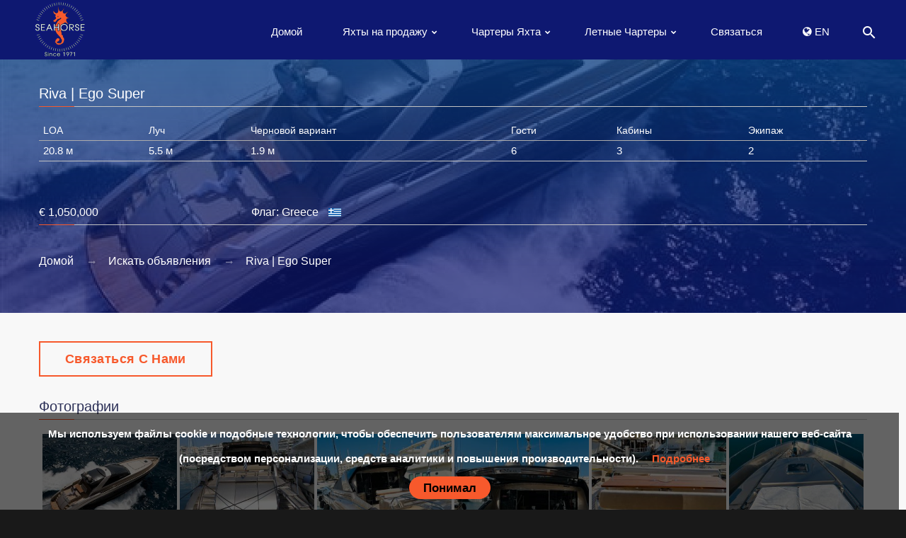

--- FILE ---
content_type: text/html; charset=utf-8
request_url: https://www.seahorse.gr/ru/yacht/230/riva-ego-super-motornaya-yahta-rasprodazha
body_size: 200905
content:
<!DOCTYPE html>
<html lang="ru" class="wide wow-animation smoothscroll scrollTo">
<head>
  <base href="https://www.seahorse.gr/ru/">
  <!-- Site Title-->
  <title>Riva | Ego Super | Моторная яхта | Распродажа | Seahorse Yacht brokers</title>
        <meta name="description" content="Продажа яхт в Греции. Наша база данных, помимо суперяхт, моторных лодок, моторно парусных лодок и парусных яхт, включает в себя коммерческие и круизные суда, военные суда и суда для дайвинга.  Яхтенные Брокеры Seahorse. С 1971 года" />
            <meta charset="utf-8">
<meta name="format-detection" content="telephone=no">
<meta name="viewport" content="width=device-width, height=device-height, initial-scale=1.0, maximum-scale=1.0, user-scalable=0">
<meta http-equiv="X-UA-Compatible" content="IE=Edge">
<link rel="icon" href="../assets/images/favicon.ico" type="image/x-icon">
<meta property="og:image" content="https://seahorse.gr/photos/59491c97-823b-484b-80d8-ba8c91e43b3a/230-m-167680760961c031af35c8e.jpg" />
      <style type="text/css">
        @charset "UTF-8";/*! CSS Used fontfaces */@font-face{font-family:Lato;font-style:normal;font-weight:400;font-display:swap;letter-spacing:1px;src:url(../../assets/fonts/lato-v17-latin-regular.eot);src:local(""),url(../../assets/fonts/lato-v17-latin-regular.eot?#iefix) format("embedded-opentype"),url(../../assets/fonts/lato-v17-latin-regular.woff2) format("woff2"),url(../../assets/fonts/lato-v17-latin-regular.woff) format("woff"),url(../../assets/fonts/lato-v17-latin-regular.ttf) format("truetype"),url(../../assets/fonts/lato-v17-latin-regular.svg#Lato) format("svg")}@font-face{font-family:FontAwesome;src:url(../../assets/fonts/fontawesome-webfont.eot?v=4.5.0);src:url(../../assets/fonts/fontawesome-webfont.eot#iefix&v=4.5.0) format("embedded-opentype"),url(../../assets/fonts/fontawesome-webfont.woff2?v=4.5.0) format("woff2"),url(../../assets/fonts/fontawesome-webfont.woff?v=4.5.0) format("woff"),url(../../assets/fonts/fontawesome-webfont.ttf?v=4.5.0) format("truetype"),url(../../assets/fonts/fontawesome-webfont.svg?v=4.5.0#fontawesomeregular) format("svg");font-weight:400;font-display:swap;letter-spacing:1px;font-style:normal}@font-face{font-family:"Material Design Icons";src:url(../../assets/fonts/materialdesignicons-webfont.eot?v=1.4.57);src:url(../../assets/fonts/materialdesignicons-webfont.eot#iefix&v=1.4.57) format("embedded-opentype"),url(../../assets/fonts/materialdesignicons-webfont.woff2?v=1.4.57) format("woff2"),url(../../assets/fonts/materialdesignicons-webfont.woff?v=1.4.57) format("woff"),url(../../assets/fonts/materialdesignicons-webfont.ttf?v=1.4.57) format("truetype"),url(../../assets/fonts/materialdesignicons-webfont.svg?v=1.4.57#materialdesigniconsregular) format("svg");font-style:normal;font-display:swap}/*! CSS Used *//*! normalize.css v3.0.3 | MIT License | github.com/necolas/normalize.css */html{font-family:Helvetica;font-weight:400;-ms-text-size-adjust:100%;-webkit-text-size-adjust:100%}body{margin:0}article,aside,details,figcaption,figure,footer,header,hgroup,main,menu,nav,section,summary{display:block}audio,canvas,progress,video{display:inline-block;vertical-align:baseline}audio:not([controls]){display:none;height:0}[hidden],template{display:none}a{background-color:transparent}a:active,a:hover{outline:0}abbr[title]{border-bottom:1px dotted}b,strong{font-weight:700}dfn{font-style:italic}h1{font-size:2em;margin:.67em 0}mark{background:#ff0;color:#000}small{font-size:80%}sub,sup{font-size:75%;line-height:0;position:relative;vertical-align:baseline}sup{top:-.5em}sub{bottom:-.25em}img{border:0}svg:not(:root){overflow:hidden}figure{margin:1em 40px}hr{box-sizing:content-box;height:0}pre{overflow:auto}code,kbd,pre,samp{font-family:monospace,monospace;font-size:1em}button,input,optgroup,select,textarea{color:inherit;font:inherit;margin:0}button{overflow:visible}button,select{text-transform:none}button,html input[type=button],input[type=reset],input[type=submit]{-webkit-appearance:button;cursor:pointer}button[disabled],html input[disabled]{cursor:default}button::-moz-focus-inner,input::-moz-focus-inner{border:0;padding:0}input{line-height:normal}input[type=checkbox],input[type=radio]{box-sizing:border-box;padding:0}input[type=number]::-webkit-inner-spin-button,input[type=number]::-webkit-outer-spin-button{height:auto}input[type=search]{-webkit-appearance:textfield;box-sizing:content-box}input[type=search]::-webkit-search-cancel-button,input[type=search]::-webkit-search-decoration{-webkit-appearance:none}fieldset{border:1px solid silver;margin:0 2px;padding:.35em .625em .75em}legend{border:0;padding:0}textarea{overflow:auto}optgroup{font-weight:700}table{border-collapse:collapse;border-spacing:0}td,th{padding:0}/*! Source: https://github.com/h5bp/html5-boilerplate/blob/master/src/css/main.css */@media print{*,:after,:before{background:0 0!important;color:#000!important;box-shadow:none!important;text-shadow:none!important}a,a:visited{text-decoration:underline}a[href]:after{content:" (" attr(href) ")"}abbr[title]:after{content:" (" attr(title) ")"}a[href^="#"]:after,a[href^="javascript:"]:after{content:""}blockquote,pre{border:1px solid #999;page-break-inside:avoid}thead{display:table-header-group}img,tr{page-break-inside:avoid}img{max-width:100%!important}h2,h3,p{orphans:3;widows:3}h2,h3{page-break-after:avoid}.navbar{display:none}.btn>.caret,.dropup>.btn>.caret,.pagination-classic>li.dropup>a>.caret,.pagination-classic>li.dropup>span>.caret,.pagination-classic>li>a>.caret,.pagination-classic>li>span>.caret{border-top-color:#000!important}.label{border:1px solid #000}.table{border-collapse:collapse!important}.table td,.table th{background-color:#fff!important}.table-bordered td,.table-bordered th{border:1px solid #ddd!important}}.glyphicon{position:relative;top:1px;display:inline-block;font-family:"Glyphicons Halflings";font-style:normal;font-weight:400;line-height:1;-webkit-font-smoothing:antialiased;-moz-osx-font-smoothing:grayscale}.glyphicon-asterisk:before{content:"\002a"}.glyphicon-plus:before{content:"\002b"}.glyphicon-eur:before,.glyphicon-euro:before{content:"\20ac"}.glyphicon-minus:before{content:"\2212"}.glyphicon-cloud:before{content:"\2601"}.glyphicon-envelope:before{content:"\2709"}.glyphicon-pencil:before{content:"\270f"}.glyphicon-glass:before{content:"\e001"}.glyphicon-music:before{content:"\e002"}.glyphicon-search:before{content:"\e003"}.glyphicon-heart:before{content:"\e005"}.glyphicon-star:before{content:"\e006"}.glyphicon-star-empty:before{content:"\e007"}.glyphicon-user:before{content:"\e008"}.glyphicon-film:before{content:"\e009"}.glyphicon-th-large:before{content:"\e010"}.glyphicon-th:before{content:"\e011"}.glyphicon-th-list:before{content:"\e012"}.glyphicon-ok:before{content:"\e013"}.glyphicon-remove:before{content:"\e014"}.glyphicon-zoom-in:before{content:"\e015"}.glyphicon-zoom-out:before{content:"\e016"}.glyphicon-off:before{content:"\e017"}.glyphicon-signal:before{content:"\e018"}.glyphicon-cog:before{content:"\e019"}.glyphicon-trash:before{content:"\e020"}.glyphicon-home:before{content:"\e021"}.glyphicon-file:before{content:"\e022"}.glyphicon-time:before{content:"\e023"}.glyphicon-road:before{content:"\e024"}.glyphicon-download-alt:before{content:"\e025"}.glyphicon-download:before{content:"\e026"}.glyphicon-upload:before{content:"\e027"}.glyphicon-inbox:before{content:"\e028"}.glyphicon-play-circle:before{content:"\e029"}.glyphicon-repeat:before{content:"\e030"}.glyphicon-refresh:before{content:"\e031"}.glyphicon-list-alt:before{content:"\e032"}.glyphicon-lock:before{content:"\e033"}.glyphicon-flag:before{content:"\e034"}.glyphicon-headphones:before{content:"\e035"}.glyphicon-volume-off:before{content:"\e036"}.glyphicon-volume-down:before{content:"\e037"}.glyphicon-volume-up:before{content:"\e038"}.glyphicon-qrcode:before{content:"\e039"}.glyphicon-barcode:before{content:"\e040"}.glyphicon-tag:before{content:"\e041"}.glyphicon-tags:before{content:"\e042"}.glyphicon-book:before{content:"\e043"}.glyphicon-bookmark:before{content:"\e044"}.glyphicon-print:before{content:"\e045"}.glyphicon-camera:before{content:"\e046"}.glyphicon-font:before{content:"\e047"}.glyphicon-bold:before{content:"\e048"}.glyphicon-italic:before{content:"\e049"}.glyphicon-text-height:before{content:"\e050"}.glyphicon-text-width:before{content:"\e051"}.glyphicon-align-left:before{content:"\e052"}.glyphicon-align-center:before{content:"\e053"}.glyphicon-align-right:before{content:"\e054"}.glyphicon-align-justify:before{content:"\e055"}.glyphicon-list:before{content:"\e056"}.glyphicon-indent-left:before{content:"\e057"}.glyphicon-indent-right:before{content:"\e058"}.glyphicon-facetime-video:before{content:"\e059"}.glyphicon-picture:before{content:"\e060"}.glyphicon-map-marker:before{content:"\e062"}.glyphicon-adjust:before{content:"\e063"}.glyphicon-tint:before{content:"\e064"}.glyphicon-edit:before{content:"\e065"}.glyphicon-share:before{content:"\e066"}.glyphicon-check:before{content:"\e067"}.glyphicon-move:before{content:"\e068"}.glyphicon-step-backward:before{content:"\e069"}.glyphicon-fast-backward:before{content:"\e070"}.glyphicon-backward:before{content:"\e071"}.glyphicon-play:before{content:"\e072"}.glyphicon-pause:before{content:"\e073"}.glyphicon-stop:before{content:"\e074"}.glyphicon-forward:before{content:"\e075"}.glyphicon-fast-forward:before{content:"\e076"}.glyphicon-step-forward:before{content:"\e077"}.glyphicon-eject:before{content:"\e078"}.glyphicon-chevron-left:before{content:"\e079"}.glyphicon-chevron-right:before{content:"\e080"}.glyphicon-plus-sign:before{content:"\e081"}.glyphicon-minus-sign:before{content:"\e082"}.glyphicon-remove-sign:before{content:"\e083"}.glyphicon-ok-sign:before{content:"\e084"}.glyphicon-question-sign:before{content:"\e085"}.glyphicon-info-sign:before{content:"\e086"}.glyphicon-screenshot:before{content:"\e087"}.glyphicon-remove-circle:before{content:"\e088"}.glyphicon-ok-circle:before{content:"\e089"}.glyphicon-ban-circle:before{content:"\e090"}.glyphicon-arrow-left:before{content:"\e091"}.glyphicon-arrow-right:before{content:"\e092"}.glyphicon-arrow-up:before{content:"\e093"}.glyphicon-arrow-down:before{content:"\e094"}.glyphicon-share-alt:before{content:"\e095"}.glyphicon-resize-full:before{content:"\e096"}.glyphicon-resize-small:before{content:"\e097"}.glyphicon-exclamation-sign:before{content:"\e101"}.glyphicon-gift:before{content:"\e102"}.glyphicon-leaf:before{content:"\e103"}.glyphicon-fire:before{content:"\e104"}.glyphicon-eye-open:before{content:"\e105"}.glyphicon-eye-close:before{content:"\e106"}.glyphicon-warning-sign:before{content:"\e107"}.glyphicon-plane:before{content:"\e108"}.glyphicon-calendar:before{content:"\e109"}.glyphicon-random:before{content:"\e110"}.glyphicon-comment:before{content:"\e111"}.glyphicon-magnet:before{content:"\e112"}.glyphicon-chevron-up:before{content:"\e113"}.glyphicon-chevron-down:before{content:"\e114"}.glyphicon-retweet:before{content:"\e115"}.glyphicon-shopping-cart:before{content:"\e116"}.glyphicon-folder-close:before{content:"\e117"}.glyphicon-folder-open:before{content:"\e118"}.glyphicon-resize-vertical:before{content:"\e119"}.glyphicon-resize-horizontal:before{content:"\e120"}.glyphicon-hdd:before{content:"\e121"}.glyphicon-bullhorn:before{content:"\e122"}.glyphicon-bell:before{content:"\e123"}.glyphicon-certificate:before{content:"\e124"}.glyphicon-thumbs-up:before{content:"\e125"}.glyphicon-thumbs-down:before{content:"\e126"}.glyphicon-hand-right:before{content:"\e127"}.glyphicon-hand-left:before{content:"\e128"}.glyphicon-hand-up:before{content:"\e129"}.glyphicon-hand-down:before{content:"\e130"}.glyphicon-circle-arrow-right:before{content:"\e131"}.glyphicon-circle-arrow-left:before{content:"\e132"}.glyphicon-circle-arrow-up:before{content:"\e133"}.glyphicon-circle-arrow-down:before{content:"\e134"}.glyphicon-globe:before{content:"\e135"}.glyphicon-wrench:before{content:"\e136"}.glyphicon-tasks:before{content:"\e137"}.glyphicon-filter:before{content:"\e138"}.glyphicon-briefcase:before{content:"\e139"}.glyphicon-fullscreen:before{content:"\e140"}.glyphicon-dashboard:before{content:"\e141"}.glyphicon-paperclip:before{content:"\e142"}.glyphicon-heart-empty:before{content:"\e143"}.glyphicon-link:before{content:"\e144"}.glyphicon-phone:before{content:"\e145"}.glyphicon-pushpin:before{content:"\e146"}.glyphicon-usd:before{content:"\e148"}.glyphicon-gbp:before{content:"\e149"}.glyphicon-sort:before{content:"\e150"}.glyphicon-sort-by-alphabet:before{content:"\e151"}.glyphicon-sort-by-alphabet-alt:before{content:"\e152"}.glyphicon-sort-by-order:before{content:"\e153"}.glyphicon-sort-by-order-alt:before{content:"\e154"}.glyphicon-sort-by-attributes:before{content:"\e155"}.glyphicon-sort-by-attributes-alt:before{content:"\e156"}.glyphicon-unchecked:before{content:"\e157"}.glyphicon-expand:before{content:"\e158"}.glyphicon-collapse-down:before{content:"\e159"}.glyphicon-collapse-up:before{content:"\e160"}.glyphicon-log-in:before{content:"\e161"}.glyphicon-flash:before{content:"\e162"}.glyphicon-log-out:before{content:"\e163"}.glyphicon-new-window:before{content:"\e164"}.glyphicon-record:before{content:"\e165"}.glyphicon-save:before{content:"\e166"}.glyphicon-open:before{content:"\e167"}.glyphicon-saved:before{content:"\e168"}.glyphicon-import:before{content:"\e169"}.glyphicon-export:before{content:"\e170"}.glyphicon-send:before{content:"\e171"}.glyphicon-floppy-disk:before{content:"\e172"}.glyphicon-floppy-saved:before{content:"\e173"}.glyphicon-floppy-remove:before{content:"\e174"}.glyphicon-floppy-save:before{content:"\e175"}.glyphicon-floppy-open:before{content:"\e176"}.glyphicon-credit-card:before{content:"\e177"}.glyphicon-transfer:before{content:"\e178"}.glyphicon-cutlery:before{content:"\e179"}.glyphicon-header:before{content:"\e180"}.glyphicon-compressed:before{content:"\e181"}.glyphicon-earphone:before{content:"\e182"}.glyphicon-phone-alt:before{content:"\e183"}.glyphicon-tower:before{content:"\e184"}.glyphicon-stats:before{content:"\e185"}.glyphicon-sd-video:before{content:"\e186"}.glyphicon-hd-video:before{content:"\e187"}.glyphicon-subtitles:before{content:"\e188"}.glyphicon-sound-stereo:before{content:"\e189"}.glyphicon-sound-dolby:before{content:"\e190"}.glyphicon-sound-5-1:before{content:"\e191"}.glyphicon-sound-6-1:before{content:"\e192"}.glyphicon-sound-7-1:before{content:"\e193"}.glyphicon-copyright-mark:before{content:"\e194"}.glyphicon-registration-mark:before{content:"\e195"}.glyphicon-cloud-download:before{content:"\e197"}.glyphicon-cloud-upload:before{content:"\e198"}.glyphicon-tree-conifer:before{content:"\e199"}.glyphicon-tree-deciduous:before{content:"\e200"}.glyphicon-cd:before{content:"\e201"}.glyphicon-save-file:before{content:"\e202"}.glyphicon-open-file:before{content:"\e203"}.glyphicon-level-up:before{content:"\e204"}.glyphicon-copy:before{content:"\e205"}.glyphicon-paste:before{content:"\e206"}.glyphicon-alert:before{content:"\e209"}.glyphicon-equalizer:before{content:"\e210"}.glyphicon-king:before{content:"\e211"}.glyphicon-queen:before{content:"\e212"}.glyphicon-pawn:before{content:"\e213"}.glyphicon-bishop:before{content:"\e214"}.glyphicon-knight:before{content:"\e215"}.glyphicon-baby-formula:before{content:"\e216"}.glyphicon-tent:before{content:"\26fa"}.glyphicon-blackboard:before{content:"\e218"}.glyphicon-bed:before{content:"\e219"}.glyphicon-apple:before{content:"\f8ff"}.glyphicon-erase:before{content:"\e221"}.glyphicon-hourglass:before{content:"\231b"}.glyphicon-lamp:before{content:"\e223"}.glyphicon-duplicate:before{content:"\e224"}.glyphicon-piggy-bank:before{content:"\e225"}.glyphicon-scissors:before{content:"\e226"}.glyphicon-bitcoin:before{content:"\e227"}.glyphicon-btc:before{content:"\e227"}.glyphicon-xbt:before{content:"\e227"}.glyphicon-yen:before{content:"\00a5"}.glyphicon-jpy:before{content:"\00a5"}.glyphicon-ruble:before{content:"\20bd"}.glyphicon-rub:before{content:"\20bd"}.glyphicon-scale:before{content:"\e230"}.glyphicon-ice-lolly:before{content:"\e231"}.glyphicon-ice-lolly-tasted:before{content:"\e232"}.glyphicon-education:before{content:"\e233"}.glyphicon-option-horizontal:before{content:"\e234"}.glyphicon-option-vertical:before{content:"\e235"}.glyphicon-menu-hamburger:before{content:"\e236"}.glyphicon-modal-window:before{content:"\e237"}.glyphicon-oil:before{content:"\e238"}.glyphicon-grain:before{content:"\e239"}.glyphicon-sunglasses:before{content:"\e240"}.glyphicon-text-size:before{content:"\e241"}.glyphicon-text-color:before{content:"\e242"}.glyphicon-text-background:before{content:"\e243"}.glyphicon-object-align-top:before{content:"\e244"}.glyphicon-object-align-bottom:before{content:"\e245"}.glyphicon-object-align-horizontal:before{content:"\e246"}.glyphicon-object-align-left:before{content:"\e247"}.glyphicon-object-align-vertical:before{content:"\e248"}.glyphicon-object-align-right:before{content:"\e249"}.glyphicon-triangle-right:before{content:"\e250"}.glyphicon-triangle-left:before{content:"\e251"}.glyphicon-triangle-bottom:before{content:"\e252"}.glyphicon-triangle-top:before{content:"\e253"}.glyphicon-console:before{content:"\e254"}.glyphicon-superscript:before{content:"\e255"}.glyphicon-subscript:before{content:"\e256"}.glyphicon-menu-left:before{content:"\e257"}.glyphicon-menu-right:before{content:"\e258"}.glyphicon-menu-down:before{content:"\e259"}.glyphicon-menu-up:before{content:"\e260"}*{-webkit-box-sizing:border-box;-moz-box-sizing:border-box;box-sizing:border-box}:after,:before{-webkit-box-sizing:border-box;-moz-box-sizing:border-box;box-sizing:border-box}html{font-size:10px;-webkit-tap-highlight-color:transparent}body{font-family:Helvetica,Arial,sans-serif;font-size:16px;line-height:1.375;color:#747474;background-color:#191919}button,input,select,textarea{font-family:inherit;font-size:inherit;line-height:inherit}a{color:inherit;text-decoration:none}a:focus,a:hover{color:inherit;text-decoration:underline}a:focus{outline:thin dotted;outline:5px auto -webkit-focus-ring-color;outline-offset:-2px}figure{margin:0}img{vertical-align:middle}.img-responsive{display:block;max-width:100%;height:auto}.img-rounded{border-radius:10px}.img-thumbnail{padding:0;line-height:1.375;background-color:#191919;border:1px solid #ddd;border-radius:0;-webkit-transition:all .2s ease-in-out;-o-transition:all .2s ease-in-out;transition:all .2s ease-in-out;display:inline-block;max-width:100%;height:auto}.img-circle{border-radius:50%}hr{margin-top:22px;margin-bottom:22px;border:0;border-top:1px solid #f5f5f5}.sr-only{position:absolute;width:1px;height:1px;margin:-1px;padding:0;overflow:hidden;clip:rect(0,0,0,0);border:0}.sr-only-focusable:active,.sr-only-focusable:focus{position:static;width:auto;height:auto;margin:0;overflow:visible;clip:auto}[role=button]{cursor:pointer}.h1,.h2,.h3,.h4,.h5,.h6,h1,h2,h3,h4,h5,h6{font-family:inherit;font-weight:400;line-height:1.1;color:#2d3158}.h1 .small,.h1 small,.h2 .small,.h2 small,.h3 .small,.h3 small,.h4 .small,.h4 small,.h5 .small,.h5 small,.h6 .small,.h6 small,h1 .small,h1 small,h2 .small,h2 small,h3 .small,h3 small,h4 .small,h4 small,h5 .small,h5 small,h6 .small,h6 small{font-weight:400;line-height:1;color:#f2f2f2}.h1,.h2,.h3,h1,h2,h3{margin-top:22px;margin-bottom:11px}.h1 .small,.h1 small,.h2 .small,.h2 small,.h3 .small,.h3 small,h1 .small,h1 small,h2 .small,h2 small,h3 .small,h3 small{font-size:65%}.h4,.h5,.h6,h4,h5,h6{margin-top:11px;margin-bottom:11px}.h4 .small,.h4 small,.h5 .small,.h5 small,.h6 .small,.h6 small,h4 .small,h4 small,h5 .small,h5 small,h6 .small,h6 small{font-size:75%}.h1,h1{font-size:48px}.h2,h2{font-size:42px}.h3,h3{font-size:34px}.h4,h4{font-size:26px}.h5,h5{font-size:20px}.h6,h6{font-size:18px}p{margin:0 0 11px}.lead{margin-bottom:22px;font-size:18px;font-weight:300;line-height:1.4}@media (min-width:768px){.lead{font-size:24px}}.small,small{font-size:93%}.mark,mark{background-color:#fcbe16;padding:.2em}.text-left{text-align:left}.text-right{text-align:right}.text-center{text-align:center}.text-justify{text-align:justify}.text-nowrap{white-space:nowrap}.text-lowercase{text-transform:lowercase}.initialism,.text-uppercase{text-transform:uppercase}.text-capitalize{text-transform:capitalize}.text-muted{color:#8f8f8f}.text-primary,blockquote.quote .text-primary{color:#0e1871}a.text-primary:focus,a.text-primary:hover{color:#052942}.text-success,blockquote.quote .text-success{color:#0e1871}a.text-success:focus,a.text-success:hover{color:#052942}.text-info,blockquote.quote .text-info{color:#0e1871}a.text-info:focus,a.text-info:hover{color:#052942}.text-warning,blockquote.quote .text-warning{color:#0e1871}a.text-warning:focus,a.text-warning:hover{color:#052942}.text-danger,blockquote.quote .text-danger{color:#d74646}a.text-danger:focus,a.text-danger:hover{color:#c02a2a}.bg-primary{color:#fff}.bg-primary{background-color:#0e1871}a.bg-primary:focus,a.bg-primary:hover{background-color:#052942}.bg-success{background-color:#69b02a}a.bg-success:focus,a.bg-success:hover{background-color:#508720}.bg-info{background-color:#79ccf2}a.bg-info:focus,a.bg-info:hover{background-color:#4bbaed}.bg-warning{background-color:#fcbe16}a.bg-warning:focus,a.bg-warning:hover{background-color:#dca203}.bg-danger{background-color:#d74646}a.bg-danger:focus,a.bg-danger:hover{background-color:#c02a2a}.page-header{padding-bottom:10px;margin:44px 0 22px;border-bottom:1px solid #f5f5f5}ol,ul{margin-top:0;margin-bottom:11px}ol ol,ol ul,ul ol,ul ul{margin-bottom:0}.list-unstyled{padding-left:0;list-style:none}.list-inline{padding-left:0;list-style:none;margin-left:-5px}.list-inline>li{display:inline-block;padding-left:5px;padding-right:5px}dl{margin-top:0;margin-bottom:22px}dd,dt{line-height:1.375}dt{font-weight:700}dd{margin-left:0}.dl-horizontal dd:after,.dl-horizontal dd:before{content:" ";display:table}.dl-horizontal dd:after{clear:both}@media (min-width:768px){.dl-horizontal dt{float:left;width:160px;clear:left;text-align:right;overflow:hidden;text-overflow:ellipsis;white-space:nowrap}.dl-horizontal dd{margin-left:180px}}abbr[data-original-title],abbr[title]{cursor:help;border-bottom:1px dotted #f2f2f2}.initialism{font-size:90%}blockquote{padding:11px 22px;margin:0 0 22px;font-size:20px;border-left:5px solid #f5f5f5}blockquote ol:last-child,blockquote p:last-child,blockquote ul:last-child{margin-bottom:0}blockquote .small,blockquote footer,blockquote small{display:block;font-size:80%;line-height:1.375;color:#f2f2f2}blockquote .small:before,blockquote footer:before,blockquote small:before{content:"\2014 \00A0"}.blockquote-reverse,blockquote.pull-right{padding-right:15px;padding-left:0;border-right:5px solid #f5f5f5;border-left:0;text-align:right}.blockquote-reverse .small:before,.blockquote-reverse footer:before,.blockquote-reverse small:before,blockquote.pull-right .small:before,blockquote.pull-right footer:before,blockquote.pull-right small:before{content:""}.blockquote-reverse .small:after,.blockquote-reverse footer:after,.blockquote-reverse small:after,blockquote.pull-right .small:after,blockquote.pull-right footer:after,blockquote.pull-right small:after{content:"\00A0 \2014"}address{margin-bottom:22px;font-style:normal;line-height:1.375}code,kbd,pre,samp{font-family:Menlo,Monaco,Consolas,"Courier New",monospace}code{padding:2px 4px;font-size:90%;color:#c7254e;background-color:#f9f2f4;border-radius:0}kbd{padding:2px 4px;font-size:90%;color:#fff;background-color:#333;border-radius:3px;box-shadow:inset 0 -1px 0 rgba(0,0,0,.25)}kbd kbd{padding:0;font-size:100%;font-weight:700;box-shadow:none}pre{display:block;padding:10.5px;margin:0 0 11px;font-size:15px;line-height:1.375;word-break:break-all;word-wrap:break-word;color:#747474;background-color:#f5f5f5;border:1px solid #ccc;border-radius:0}pre code{padding:0;font-size:inherit;color:inherit;white-space:pre-wrap;background-color:transparent;border-radius:0}.pre-scrollable{max-height:340px;overflow-y:scroll}table{background-color:transparent}caption{padding-top:8px;padding-bottom:8px;color:#8f8f8f;text-align:left}th{text-align:left}.table{width:100%;max-width:100%;margin-bottom:22px}.table>tbody>tr>td,.table>tbody>tr>th,.table>tfoot>tr>td,.table>tfoot>tr>th,.table>thead>tr>td,.table>thead>tr>th{padding:8px;line-height:1.375;vertical-align:top;border-top:1px solid #ddd}.table>thead>tr>th{vertical-align:bottom;border-bottom:2px solid #ddd}.table>caption+thead>tr:first-child>td,.table>caption+thead>tr:first-child>th,.table>colgroup+thead>tr:first-child>td,.table>colgroup+thead>tr:first-child>th,.table>thead:first-child>tr:first-child>td,.table>thead:first-child>tr:first-child>th{border-top:0}.table>tbody+tbody{border-top:2px solid #ddd}.table .table{background-color:#191919}.table-condensed>tbody>tr>td,.table-condensed>tbody>tr>th,.table-condensed>tfoot>tr>td,.table-condensed>tfoot>tr>th,.table-condensed>thead>tr>td,.table-condensed>thead>tr>th{padding:5px}.table-bordered{border:1px solid #ddd}.table-bordered>tbody>tr>td,.table-bordered>tbody>tr>th,.table-bordered>tfoot>tr>td,.table-bordered>tfoot>tr>th,.table-bordered>thead>tr>td,.table-bordered>thead>tr>th{border:1px solid #ddd}.table-bordered>thead>tr>td,.table-bordered>thead>tr>th{border-bottom-width:2px}.table-striped>tbody>tr:nth-of-type(odd){background-color:#f9f9f9}.table-hover>tbody>tr:hover{background-color:#f5f5f5}table col[class*=col-]{position:static;float:none;display:table-column}table td[class*=col-],table th[class*=col-]{position:static;float:none;display:table-cell}.table>tbody>tr.active>td,.table>tbody>tr.active>th,.table>tbody>tr>td.active,.table>tbody>tr>th.active,.table>tfoot>tr.active>td,.table>tfoot>tr.active>th,.table>tfoot>tr>td.active,.table>tfoot>tr>th.active,.table>thead>tr.active>td,.table>thead>tr.active>th,.table>thead>tr>td.active,.table>thead>tr>th.active{background-color:#f5f5f5}.table-hover>tbody>tr.active:hover>td,.table-hover>tbody>tr.active:hover>th,.table-hover>tbody>tr:hover>.active,.table-hover>tbody>tr>td.active:hover,.table-hover>tbody>tr>th.active:hover{background-color:#e8e8e8}.table>tbody>tr.success>td,.table>tbody>tr.success>th,.table>tbody>tr>td.success,.table>tbody>tr>th.success,.table>tfoot>tr.success>td,.table>tfoot>tr.success>th,.table>tfoot>tr>td.success,.table>tfoot>tr>th.success,.table>thead>tr.success>td,.table>thead>tr.success>th,.table>thead>tr>td.success,.table>thead>tr>th.success{background-color:#69b02a}.table-hover>tbody>tr.success:hover>td,.table-hover>tbody>tr.success:hover>th,.table-hover>tbody>tr:hover>.success,.table-hover>tbody>tr>td.success:hover,.table-hover>tbody>tr>th.success:hover{background-color:#5d9b25}.table>tbody>tr.info>td,.table>tbody>tr.info>th,.table>tbody>tr>td.info,.table>tbody>tr>th.info,.table>tfoot>tr.info>td,.table>tfoot>tr.info>th,.table>tfoot>tr>td.info,.table>tfoot>tr>th.info,.table>thead>tr.info>td,.table>thead>tr.info>th,.table>thead>tr>td.info,.table>thead>tr>th.info{background-color:#79ccf2}.table-hover>tbody>tr.info:hover>td,.table-hover>tbody>tr.info:hover>th,.table-hover>tbody>tr:hover>.info,.table-hover>tbody>tr>td.info:hover,.table-hover>tbody>tr>th.info:hover{background-color:#62c3f0}.table>tbody>tr.warning>td,.table>tbody>tr.warning>th,.table>tbody>tr>td.warning,.table>tbody>tr>th.warning,.table>tfoot>tr.warning>td,.table>tfoot>tr.warning>th,.table>tfoot>tr>td.warning,.table>tfoot>tr>th.warning,.table>thead>tr.warning>td,.table>thead>tr.warning>th,.table>thead>tr>td.warning,.table>thead>tr>th.warning{background-color:#fcbe16}.table-hover>tbody>tr.warning:hover>td,.table-hover>tbody>tr.warning:hover>th,.table-hover>tbody>tr:hover>.warning,.table-hover>tbody>tr>td.warning:hover,.table-hover>tbody>tr>th.warning:hover{background-color:#f5b403}.table>tbody>tr.danger>td,.table>tbody>tr.danger>th,.table>tbody>tr>td.danger,.table>tbody>tr>th.danger,.table>tfoot>tr.danger>td,.table>tfoot>tr.danger>th,.table>tfoot>tr>td.danger,.table>tfoot>tr>th.danger,.table>thead>tr.danger>td,.table>thead>tr.danger>th,.table>thead>tr>td.danger,.table>thead>tr>th.danger{background-color:#d74646}.table-hover>tbody>tr.danger:hover>td,.table-hover>tbody>tr.danger:hover>th,.table-hover>tbody>tr:hover>.danger,.table-hover>tbody>tr>td.danger:hover,.table-hover>tbody>tr>th.danger:hover{background-color:#d23131}.table-responsive{overflow-x:auto;min-height:.01%}@media screen and (max-width:767px){.table-responsive{width:100%;margin-bottom:16.5px;overflow-y:hidden;-ms-overflow-style:-ms-autohiding-scrollbar;border:1px solid #ddd}.table-responsive>.table{margin-bottom:0}.table-responsive>.table>tbody>tr>td,.table-responsive>.table>tbody>tr>th,.table-responsive>.table>tfoot>tr>td,.table-responsive>.table>tfoot>tr>th,.table-responsive>.table>thead>tr>td,.table-responsive>.table>thead>tr>th{white-space:nowrap}.table-responsive>.table-bordered{border:0}.table-responsive>.table-bordered>tbody>tr>td:first-child,.table-responsive>.table-bordered>tbody>tr>th:first-child,.table-responsive>.table-bordered>tfoot>tr>td:first-child,.table-responsive>.table-bordered>tfoot>tr>th:first-child,.table-responsive>.table-bordered>thead>tr>td:first-child,.table-responsive>.table-bordered>thead>tr>th:first-child{border-left:0}.table-responsive>.table-bordered>tbody>tr>td:last-child,.table-responsive>.table-bordered>tbody>tr>th:last-child,.table-responsive>.table-bordered>tfoot>tr>td:last-child,.table-responsive>.table-bordered>tfoot>tr>th:last-child,.table-responsive>.table-bordered>thead>tr>td:last-child,.table-responsive>.table-bordered>thead>tr>th:last-child{border-right:0}.table-responsive>.table-bordered>tbody>tr:last-child>td,.table-responsive>.table-bordered>tbody>tr:last-child>th,.table-responsive>.table-bordered>tfoot>tr:last-child>td,.table-responsive>.table-bordered>tfoot>tr:last-child>th{border-bottom:0}}fieldset{padding:0;margin:0;border:0;min-width:0}legend{display:block;width:100%;padding:0;margin-bottom:22px;font-size:24px;line-height:inherit;color:#747474;border:0;border-bottom:1px solid #f5f5f5}label{display:inline-block;max-width:100%;margin-bottom:5px;font-weight:700}input[type=search]{-webkit-box-sizing:border-box;-moz-box-sizing:border-box;box-sizing:border-box}input[type=checkbox],input[type=radio]{margin:4px 0 0;line-height:normal}input[type=file]{display:block}input[type=range]{display:block;width:100%}select[multiple],select[size]{height:auto}input[type=checkbox]:focus,input[type=file]:focus,input[type=radio]:focus{outline:thin dotted;outline:5px auto -webkit-focus-ring-color;outline-offset:-2px}output{display:block;padding-top:10px;font-size:16px;line-height:1.375;color:#ababab}.form-control{display:block;width:100%;height:45px;padding:12px 35px;font-size:16px;line-height:1.375;color:#ababab;background-color:transparent;background-image:none;border:1px solid #c2c2c2;border-radius:0;-webkit-box-shadow:inset 0 1px 1px rgba(0,0,0,.075);box-shadow:inset 0 1px 1px rgba(0,0,0,.075);-webkit-transition:border-color ease-in-out .15s,box-shadow ease-in-out .15s;-o-transition:border-color ease-in-out .15s,box-shadow ease-in-out .15s;transition:border-color ease-in-out .15s,box-shadow ease-in-out .15s}.form-control:focus{border-color:#8f8f8f;outline:0;-webkit-box-shadow:inset 0 1px 1px rgba(0,0,0,.075),0 0 8px rgba(143,143,143,.6);box-shadow:inset 0 1px 1px rgba(0,0,0,.075),0 0 8px rgba(143,143,143,.6)}.form-control::-moz-placeholder{color:#8f8f8f;opacity:1}.form-control:-ms-input-placeholder{color:#8f8f8f}.form-control::-webkit-input-placeholder{color:#8f8f8f}.form-control::-ms-expand{border:0;background-color:transparent}.form-control[disabled],.form-control[readonly],fieldset[disabled] .form-control{background-color:#f5f5f5;opacity:1}.form-control[disabled],fieldset[disabled] .form-control{cursor:not-allowed}textarea.form-control{height:auto}input[type=search]{-webkit-appearance:none}@media screen and (-webkit-min-device-pixel-ratio:0){input[type=date].form-control,input[type=datetime-local].form-control,input[type=month].form-control,input[type=time].form-control{line-height:50px}.input-group-sm input[type=date],.input-group-sm input[type=datetime-local],.input-group-sm input[type=month],.input-group-sm input[type=time],.input-group-sm>.input-group-btn>input[type=date].btn,.input-group-sm>.input-group-btn>input[type=datetime-local].btn,.input-group-sm>.input-group-btn>input[type=month].btn,.input-group-sm>.input-group-btn>input[type=time].btn,.input-group-sm>input[type=date].form-control,.input-group-sm>input[type=date].input-group-addon,.input-group-sm>input[type=datetime-local].form-control,.input-group-sm>input[type=datetime-local].input-group-addon,.input-group-sm>input[type=month].form-control,.input-group-sm>input[type=month].input-group-addon,.input-group-sm>input[type=time].form-control,.input-group-sm>input[type=time].input-group-addon,input[type=date].input-sm,input[type=datetime-local].input-sm,input[type=month].input-sm,input[type=time].input-sm{line-height:40px}.input-group-lg input[type=date],.input-group-lg input[type=datetime-local],.input-group-lg input[type=month],.input-group-lg input[type=time],.input-group-lg>.input-group-btn>input[type=date].btn,.input-group-lg>.input-group-btn>input[type=datetime-local].btn,.input-group-lg>.input-group-btn>input[type=month].btn,.input-group-lg>.input-group-btn>input[type=time].btn,.input-group-lg>input[type=date].form-control,.input-group-lg>input[type=date].input-group-addon,.input-group-lg>input[type=datetime-local].form-control,.input-group-lg>input[type=datetime-local].input-group-addon,.input-group-lg>input[type=month].form-control,.input-group-lg>input[type=month].input-group-addon,.input-group-lg>input[type=time].form-control,.input-group-lg>input[type=time].input-group-addon,input[type=date].input-lg,input[type=datetime-local].input-lg,input[type=month].input-lg,input[type=time].input-lg{line-height:60px}}.form-group{margin-bottom:10px}.checkbox,.radio{position:relative;display:block;margin-top:10px;margin-bottom:10px}.checkbox label,.radio label{min-height:22px;padding-left:20px;margin-bottom:0;font-weight:400;cursor:pointer}.checkbox input[type=checkbox],.checkbox-inline input[type=checkbox],.radio input[type=radio],.radio-inline input[type=radio]{position:absolute;margin-left:-20px}.checkbox+.checkbox,.radio+.radio{margin-top:-5px}.checkbox-inline,.radio-inline{position:relative;display:inline-block;padding-left:20px;margin-bottom:0;vertical-align:middle;font-weight:400;cursor:pointer}.checkbox-inline+.checkbox-inline,.radio-inline+.radio-inline{margin-top:0;margin-left:10px}fieldset[disabled] input[type=checkbox],fieldset[disabled] input[type=radio],input[type=checkbox].disabled,input[type=checkbox][disabled],input[type=radio].disabled,input[type=radio][disabled]{cursor:not-allowed}.checkbox-inline.disabled,.radio-inline.disabled,fieldset[disabled] .checkbox-inline,fieldset[disabled] .radio-inline{cursor:not-allowed}.checkbox.disabled label,.radio.disabled label,fieldset[disabled] .checkbox label,fieldset[disabled] .radio label{cursor:not-allowed}.form-control-static{padding-top:10px;padding-bottom:10px;margin-bottom:0;min-height:38px}.form-control-static.input-lg,.form-control-static.input-sm,.input-group-lg>.form-control-static.form-control,.input-group-lg>.form-control-static.input-group-addon,.input-group-lg>.input-group-btn>.form-control-static.btn,.input-group-sm>.form-control-static.form-control,.input-group-sm>.form-control-static.input-group-addon,.input-group-sm>.input-group-btn>.form-control-static.btn,.pagination-classic.input-group-lg>li.input-group-btn>a.form-control-static,.pagination-classic.input-group-lg>li.input-group-btn>span.form-control-static,.pagination-classic.input-group-sm>li.input-group-btn>a.form-control-static,.pagination-classic.input-group-sm>li.input-group-btn>span.form-control-static{padding-left:0;padding-right:0}.input-group-sm>.form-control,.input-group-sm>.input-group-addon,.input-group-sm>.input-group-btn>.btn,.input-sm,.pagination-classic.input-group-sm>li.input-group-btn>a,.pagination-classic.input-group-sm>li.input-group-btn>span{height:40px;padding:7px 12px;font-size:15px;line-height:1.5;border-radius:3px}.input-group-sm>.input-group-btn>select.btn,.input-group-sm>select.form-control,.input-group-sm>select.input-group-addon,select.input-sm{height:40px;line-height:40px}.input-group-sm>.input-group-btn>select[multiple].btn,.input-group-sm>.input-group-btn>textarea.btn,.input-group-sm>select[multiple].form-control,.input-group-sm>select[multiple].input-group-addon,.input-group-sm>textarea.form-control,.input-group-sm>textarea.input-group-addon,select[multiple].input-sm,textarea.input-sm{height:auto}.form-group-sm .form-control{height:40px;padding:7px 12px;font-size:15px;line-height:1.5;border-radius:3px}.form-group-sm select.form-control{height:40px;line-height:40px}.form-group-sm select[multiple].form-control,.form-group-sm textarea.form-control{height:auto}.form-group-sm .form-control-static{height:40px;min-height:37px;padding:8px 12px;font-size:15px;line-height:1.5}.input-group-lg>.form-control,.input-group-lg>.input-group-addon,.input-group-lg>.input-group-btn>.btn,.input-lg,.pagination-classic.input-group-lg>li.input-group-btn>a,.pagination-classic.input-group-lg>li.input-group-btn>span{height:60px;padding:12px 47px;font-size:17px;line-height:1.33333;border-radius:10px}.input-group-lg>.input-group-btn>select.btn,.input-group-lg>select.form-control,.input-group-lg>select.input-group-addon,select.input-lg{height:60px;line-height:60px}.input-group-lg>.input-group-btn>select[multiple].btn,.input-group-lg>.input-group-btn>textarea.btn,.input-group-lg>select[multiple].form-control,.input-group-lg>select[multiple].input-group-addon,.input-group-lg>textarea.form-control,.input-group-lg>textarea.input-group-addon,select[multiple].input-lg,textarea.input-lg{height:auto}.form-group-lg .form-control{height:60px;padding:12px 47px;font-size:17px;line-height:1.33333;border-radius:10px}.form-group-lg select.form-control{height:60px;line-height:60px}.form-group-lg select[multiple].form-control,.form-group-lg textarea.form-control{height:auto}.form-group-lg .form-control-static{height:60px;min-height:39px;padding:13px 47px;font-size:17px;line-height:1.33333}.has-feedback{position:relative}.has-feedback .form-control{padding-right:62.5px}.form-control-feedback{position:absolute;top:0;right:0;z-index:2;display:block;width:50px;height:50px;line-height:50px;text-align:center;pointer-events:none}.form-group-lg .form-control+.form-control-feedback,.input-group-lg+.form-control-feedback,.input-group-lg>.form-control+.form-control-feedback,.input-group-lg>.input-group-addon+.form-control-feedback,.input-group-lg>.input-group-btn>.btn+.form-control-feedback,.input-lg+.form-control-feedback,.pagination-classic.input-group-lg>li.input-group-btn>a+.form-control-feedback,.pagination-classic.input-group-lg>li.input-group-btn>span+.form-control-feedback{width:60px;height:60px;line-height:60px}.form-group-sm .form-control+.form-control-feedback,.input-group-sm+.form-control-feedback,.input-group-sm>.form-control+.form-control-feedback,.input-group-sm>.input-group-addon+.form-control-feedback,.input-group-sm>.input-group-btn>.btn+.form-control-feedback,.input-sm+.form-control-feedback,.pagination-classic.input-group-sm>li.input-group-btn>a+.form-control-feedback,.pagination-classic.input-group-sm>li.input-group-btn>span+.form-control-feedback{width:40px;height:40px;line-height:40px}.has-success .checkbox,.has-success .checkbox-inline,.has-success .control-label,.has-success .help-block,.has-success .radio,.has-success .radio-inline,.has-success.checkbox label,.has-success.checkbox-inline label,.has-success.radio label,.has-success.radio-inline label{color:#0e1871}.has-success .form-control{border-color:#0e1871;-webkit-box-shadow:inset 0 1px 1px rgba(0,0,0,.075);box-shadow:inset 0 1px 1px rgba(0,0,0,.075)}.has-success .form-control:focus{border-color:#052942;-webkit-box-shadow:inset 0 1px 1px rgba(0,0,0,.075),0 0 6px #0f81d1;box-shadow:inset 0 1px 1px rgba(0,0,0,.075),0 0 6px #0f81d1}.has-success .input-group-addon{color:#0e1871;border-color:#0e1871;background-color:#69b02a}.has-success .form-control-feedback{color:#0e1871}.has-warning .checkbox,.has-warning .checkbox-inline,.has-warning .control-label,.has-warning .help-block,.has-warning .radio,.has-warning .radio-inline,.has-warning.checkbox label,.has-warning.checkbox-inline label,.has-warning.radio label,.has-warning.radio-inline label{color:#0e1871}.has-warning .form-control{border-color:#0e1871;-webkit-box-shadow:inset 0 1px 1px rgba(0,0,0,.075);box-shadow:inset 0 1px 1px rgba(0,0,0,.075)}.has-warning .form-control:focus{border-color:#052942;-webkit-box-shadow:inset 0 1px 1px rgba(0,0,0,.075),0 0 6px #0f81d1;box-shadow:inset 0 1px 1px rgba(0,0,0,.075),0 0 6px #0f81d1}.has-warning .input-group-addon{color:#0e1871;border-color:#0e1871;background-color:#fcbe16}.has-warning .form-control-feedback{color:#0e1871}.has-error .checkbox,.has-error .checkbox-inline,.has-error .control-label,.has-error .help-block,.has-error .radio,.has-error .radio-inline,.has-error.checkbox label,.has-error.checkbox-inline label,.has-error.radio label,.has-error.radio-inline label{color:#d74646}.has-error .form-control{border-color:#d74646;-webkit-box-shadow:inset 0 1px 1px rgba(0,0,0,.075);box-shadow:inset 0 1px 1px rgba(0,0,0,.075)}.has-error .form-control:focus{border-color:#c02a2a;-webkit-box-shadow:inset 0 1px 1px rgba(0,0,0,.075),0 0 6px #e99a9a;box-shadow:inset 0 1px 1px rgba(0,0,0,.075),0 0 6px #e99a9a}.has-error .input-group-addon{color:#d74646;border-color:#d74646;background-color:#d74646}.has-error .form-control-feedback{color:#d74646}.has-feedback label~.form-control-feedback{top:27px}.has-feedback label.sr-only~.form-control-feedback{top:0}.help-block{display:block;margin-top:5px;margin-bottom:10px;color:#b4b4b4}@media (min-width:768px){.form-inline .form-group{display:inline-block;margin-bottom:0;vertical-align:middle}.form-inline .form-control{display:inline-block;width:auto;vertical-align:middle}.form-inline .form-control-static{display:inline-block}.form-inline .input-group{display:inline-table;vertical-align:middle}.form-inline .input-group .form-control,.form-inline .input-group .input-group-addon,.form-inline .input-group .input-group-btn{width:auto}.form-inline .input-group>.form-control{width:100%}.form-inline .control-label{margin-bottom:0;vertical-align:middle}.form-inline .checkbox,.form-inline .radio{display:inline-block;margin-top:0;margin-bottom:0;vertical-align:middle}.form-inline .checkbox label,.form-inline .radio label{padding-left:0}.form-inline .checkbox input[type=checkbox],.form-inline .radio input[type=radio]{position:relative;margin-left:0}.form-inline .has-feedback .form-control-feedback{top:0}}.form-horizontal .checkbox,.form-horizontal .checkbox-inline,.form-horizontal .radio,.form-horizontal .radio-inline{margin-top:0;margin-bottom:0;padding-top:10px}.form-horizontal .checkbox,.form-horizontal .radio{min-height:32px}.form-horizontal .form-group{margin-left:-15px;margin-right:-15px}.form-horizontal .form-group:after,.form-horizontal .form-group:before{content:" ";display:table}.form-horizontal .form-group:after{clear:both}@media (min-width:768px){.form-horizontal .control-label{text-align:right;margin-bottom:0;padding-top:10px}}.form-horizontal .has-feedback .form-control-feedback{right:15px}@media (min-width:768px){.form-horizontal .form-group-lg .control-label{padding-top:13px;font-size:17px}}@media (min-width:768px){.form-horizontal .form-group-sm .control-label{padding-top:8px;font-size:15px}}.btn,.pagination-classic>li>a,.pagination-classic>li>span{display:inline-block;margin-bottom:0;font-weight:900;text-align:center;vertical-align:middle;touch-action:manipulation;cursor:pointer;background-image:none;border:1px solid transparent;white-space:nowrap;padding:9px 35px;font-size:16px;line-height:1.375;border-radius:4px;-webkit-user-select:none;-moz-user-select:none;-ms-user-select:none;user-select:none}.btn.active.focus,.btn.active:focus,.btn.focus,.btn:active.focus,.btn:active:focus,.btn:focus,.pagination-classic>li>a.active.focus,.pagination-classic>li>a.active:focus,.pagination-classic>li>a.focus,.pagination-classic>li>a:active.focus,.pagination-classic>li>a:active:focus,.pagination-classic>li>a:focus,.pagination-classic>li>span.active.focus,.pagination-classic>li>span.active:focus,.pagination-classic>li>span.focus,.pagination-classic>li>span:active.focus,.pagination-classic>li>span:active:focus,.pagination-classic>li>span:focus{outline:thin dotted;outline:5px auto -webkit-focus-ring-color;outline-offset:-2px}.btn.focus,.btn:focus,.btn:hover,.pagination-classic>li>a.focus,.pagination-classic>li>a:focus,.pagination-classic>li>a:hover,.pagination-classic>li>span.focus,.pagination-classic>li>span:focus,.pagination-classic>li>span:hover{color:#333;text-decoration:none}.btn.active,.btn:active,.pagination-classic>li>a.active,.pagination-classic>li>a:active,.pagination-classic>li>span.active,.pagination-classic>li>span:active{outline:0;background-image:none;-webkit-box-shadow:inset 0 3px 5px rgba(0,0,0,.125);box-shadow:inset 0 3px 5px rgba(0,0,0,.125)}.btn.disabled,.btn[disabled],.pagination-classic>li>a.disabled,.pagination-classic>li>a[disabled],.pagination-classic>li>span.disabled,.pagination-classic>li>span[disabled],fieldset[disabled] .btn,fieldset[disabled] .pagination-classic>li>a,fieldset[disabled] .pagination-classic>li>span{cursor:not-allowed;opacity:.65;-webkit-box-shadow:none;box-shadow:none}.pagination-classic>li>a.disabled,a.btn.disabled,fieldset[disabled] .pagination-classic>li>a,fieldset[disabled] a.btn{pointer-events:none}.btn-default{color:#333;background-color:#fff;border-color:#ccc}.btn-default.focus,.btn-default:focus{color:#333;background-color:#e6e6e6;border-color:#8c8c8c}.btn-default:hover{color:#333;background-color:#e6e6e6;border-color:#adadad}.btn-default.active,.btn-default:active,.open>.btn-default.dropdown-toggle{color:#333;background-color:#e6e6e6;border-color:#adadad}.btn-default.active.focus,.btn-default.active:focus,.btn-default.active:hover,.btn-default:active.focus,.btn-default:active:focus,.btn-default:active:hover,.open>.btn-default.dropdown-toggle.focus,.open>.btn-default.dropdown-toggle:focus,.open>.btn-default.dropdown-toggle:hover{color:#333;background-color:#d4d4d4;border-color:#8c8c8c}.btn-default.active,.btn-default:active,.open>.btn-default.dropdown-toggle{background-image:none}.btn-default.disabled.focus,.btn-default.disabled:focus,.btn-default.disabled:hover,.btn-default[disabled].focus,.btn-default[disabled]:focus,.btn-default[disabled]:hover,fieldset[disabled] .btn-default.focus,fieldset[disabled] .btn-default:focus,fieldset[disabled] .btn-default:hover{background-color:#fff;border-color:#ccc}.btn-default .badge{color:#fff;background-color:#333}.btn-primary{color:#fff;background-color:#337ab7;border-color:#2e6da4}.btn-primary.focus,.btn-primary:focus{color:#fff;background-color:#286090;border-color:#122b40}.btn-primary:hover{color:#fff;background-color:#286090;border-color:#204d74}.btn-primary.active,.btn-primary:active,.open>.btn-primary.dropdown-toggle{color:#fff;background-color:#286090;border-color:#204d74}.btn-primary.active.focus,.btn-primary.active:focus,.btn-primary.active:hover,.btn-primary:active.focus,.btn-primary:active:focus,.btn-primary:active:hover,.open>.btn-primary.dropdown-toggle.focus,.open>.btn-primary.dropdown-toggle:focus,.open>.btn-primary.dropdown-toggle:hover{color:#fff;background-color:#204d74;border-color:#122b40}.btn-primary.active,.btn-primary:active,.open>.btn-primary.dropdown-toggle{background-image:none}.btn-primary.disabled.focus,.btn-primary.disabled:focus,.btn-primary.disabled:hover,.btn-primary[disabled].focus,.btn-primary[disabled]:focus,.btn-primary[disabled]:hover,fieldset[disabled] .btn-primary.focus,fieldset[disabled] .btn-primary:focus,fieldset[disabled] .btn-primary:hover{background-color:#337ab7;border-color:#2e6da4}.btn-primary .badge{color:#337ab7;background-color:#fff}.btn-success{color:#fff;background-color:#5cb85c;border-color:#4cae4c}.btn-success.focus,.btn-success:focus{color:#fff;background-color:#449d44;border-color:#255625}.btn-success:hover{color:#fff;background-color:#449d44;border-color:#398439}.btn-success.active,.btn-success:active,.open>.btn-success.dropdown-toggle{color:#fff;background-color:#449d44;border-color:#398439}.btn-success.active.focus,.btn-success.active:focus,.btn-success.active:hover,.btn-success:active.focus,.btn-success:active:focus,.btn-success:active:hover,.open>.btn-success.dropdown-toggle.focus,.open>.btn-success.dropdown-toggle:focus,.open>.btn-success.dropdown-toggle:hover{color:#fff;background-color:#398439;border-color:#255625}.btn-success.active,.btn-success:active,.open>.btn-success.dropdown-toggle{background-image:none}.btn-success.disabled.focus,.btn-success.disabled:focus,.btn-success.disabled:hover,.btn-success[disabled].focus,.btn-success[disabled]:focus,.btn-success[disabled]:hover,fieldset[disabled] .btn-success.focus,fieldset[disabled] .btn-success:focus,fieldset[disabled] .btn-success:hover{background-color:#5cb85c;border-color:#4cae4c}.btn-success .badge{color:#5cb85c;background-color:#fff}.btn-info{color:#fff;background-color:#5bc0de;border-color:#46b8da}.btn-info.focus,.btn-info:focus{color:#fff;background-color:#31b0d5;border-color:#1b6d85}.btn-info:hover{color:#fff;background-color:#31b0d5;border-color:#269abc}.btn-info.active,.btn-info:active,.open>.btn-info.dropdown-toggle{color:#fff;background-color:#31b0d5;border-color:#269abc}.btn-info.active.focus,.btn-info.active:focus,.btn-info.active:hover,.btn-info:active.focus,.btn-info:active:focus,.btn-info:active:hover,.open>.btn-info.dropdown-toggle.focus,.open>.btn-info.dropdown-toggle:focus,.open>.btn-info.dropdown-toggle:hover{color:#fff;background-color:#269abc;border-color:#1b6d85}.btn-info.active,.btn-info:active,.open>.btn-info.dropdown-toggle{background-image:none}.btn-info.disabled.focus,.btn-info.disabled:focus,.btn-info.disabled:hover,.btn-info[disabled].focus,.btn-info[disabled]:focus,.btn-info[disabled]:hover,fieldset[disabled] .btn-info.focus,fieldset[disabled] .btn-info:focus,fieldset[disabled] .btn-info:hover{background-color:#5bc0de;border-color:#46b8da}.btn-info .badge{color:#5bc0de;background-color:#fff}.btn-warning{color:#fff;background-color:#f0ad4e;border-color:#eea236}.btn-warning.focus,.btn-warning:focus{color:#fff;background-color:#ec971f;border-color:#985f0d}.btn-warning:hover{color:#fff;background-color:#ec971f;border-color:#d58512}.btn-warning.active,.btn-warning:active,.open>.btn-warning.dropdown-toggle{color:#fff;background-color:#ec971f;border-color:#d58512}.btn-warning.active.focus,.btn-warning.active:focus,.btn-warning.active:hover,.btn-warning:active.focus,.btn-warning:active:focus,.btn-warning:active:hover,.open>.btn-warning.dropdown-toggle.focus,.open>.btn-warning.dropdown-toggle:focus,.open>.btn-warning.dropdown-toggle:hover{color:#fff;background-color:#d58512;border-color:#985f0d}.btn-warning.active,.btn-warning:active,.open>.btn-warning.dropdown-toggle{background-image:none}.btn-warning.disabled.focus,.btn-warning.disabled:focus,.btn-warning.disabled:hover,.btn-warning[disabled].focus,.btn-warning[disabled]:focus,.btn-warning[disabled]:hover,fieldset[disabled] .btn-warning.focus,fieldset[disabled] .btn-warning:focus,fieldset[disabled] .btn-warning:hover{background-color:#f0ad4e;border-color:#eea236}.btn-warning .badge{color:#f0ad4e;background-color:#fff}.btn-danger{color:#fff;background-color:#d9534f;border-color:#d43f3a}.btn-danger.focus,.btn-danger:focus{color:#fff;background-color:#c9302c;border-color:#761c19}.btn-danger:hover{color:#fff;background-color:#c9302c;border-color:#ac2925}.btn-danger.active,.btn-danger:active,.open>.btn-danger.dropdown-toggle{color:#fff;background-color:#c9302c;border-color:#ac2925}.btn-danger.active.focus,.btn-danger.active:focus,.btn-danger.active:hover,.btn-danger:active.focus,.btn-danger:active:focus,.btn-danger:active:hover,.open>.btn-danger.dropdown-toggle.focus,.open>.btn-danger.dropdown-toggle:focus,.open>.btn-danger.dropdown-toggle:hover{color:#fff;background-color:#ac2925;border-color:#761c19}.btn-danger.active,.btn-danger:active,.open>.btn-danger.dropdown-toggle{background-image:none}.btn-danger.disabled.focus,.btn-danger.disabled:focus,.btn-danger.disabled:hover,.btn-danger[disabled].focus,.btn-danger[disabled]:focus,.btn-danger[disabled]:hover,fieldset[disabled] .btn-danger.focus,fieldset[disabled] .btn-danger:focus,fieldset[disabled] .btn-danger:hover{background-color:#d9534f;border-color:#d43f3a}.btn-danger .badge{color:#d9534f;background-color:#fff}.btn-link{color:inherit;font-weight:400;border-radius:0}.btn-link,.btn-link.active,.btn-link:active,.btn-link[disabled],fieldset[disabled] .btn-link{background-color:transparent;-webkit-box-shadow:none;box-shadow:none}.btn-link,.btn-link:active,.btn-link:focus,.btn-link:hover{border-color:transparent}.btn-link:focus,.btn-link:hover{color:inherit;text-decoration:underline;background-color:transparent}.btn-link[disabled]:focus,.btn-link[disabled]:hover,fieldset[disabled] .btn-link:focus,fieldset[disabled] .btn-link:hover{color:#777;text-decoration:none}.btn-group-lg>.btn,.btn-lg,.pagination-classic>li.btn-group-lg>a,.pagination-classic>li.btn-group-lg>span{padding:12px 47px;font-size:17px;line-height:1.33333;border-radius:6px}.btn-group-sm>.btn,.btn-sm,.pagination-classic>li.btn-group-sm>a,.pagination-classic>li.btn-group-sm>span,.pagination-classic>li>a,.pagination-classic>li>span{padding:7px 12px;font-size:15px;line-height:1.5;border-radius:3px}.btn-group-xs>.btn,.btn-xs,.pagination-classic>li.btn-group-xs>a,.pagination-classic>li.btn-group-xs>span{padding:10px 20px;font-size:15px;line-height:1.5;border-radius:3px}.btn-block{display:block;width:100%}.btn-block+.btn-block{margin-top:5px}input[type=button].btn-block,input[type=reset].btn-block,input[type=submit].btn-block{width:100%}.container{margin-right:auto;margin-left:auto;padding-left:15px;padding-right:15px}.container:after,.container:before{content:" ";display:table}.container:after{clear:both}@media (min-width:768px){.container{width:750px}}@media (min-width:992px){.container{width:970px}}@media (min-width:1200px){.container{width:1200px}}.container-fluid{margin-right:auto;margin-left:auto;padding-left:15px;padding-right:15px}.container-fluid:after,.container-fluid:before{content:" ";display:table}.container-fluid:after{clear:both}.row{margin-left:-15px;margin-right:-15px}.row:after,.row:before{content:" ";display:table}.row:after{clear:both}.col-lg-1,.col-lg-10,.col-lg-11,.col-lg-12,.col-lg-2,.col-lg-3,.col-lg-4,.col-lg-5,.col-lg-6,.col-lg-7,.col-lg-8,.col-lg-9,.col-md-1,.col-md-10,.col-md-11,.col-md-12,.col-md-2,.col-md-3,.col-md-4,.col-md-5,.col-md-6,.col-md-7,.col-md-8,.col-md-9,.col-sm-1,.col-sm-10,.col-sm-11,.col-sm-12,.col-sm-2,.col-sm-3,.col-sm-4,.col-sm-5,.col-sm-6,.col-sm-7,.col-sm-8,.col-sm-9,.col-xs-1,.col-xs-10,.col-xs-11,.col-xs-12,.col-xs-2,.col-xs-3,.col-xs-4,.col-xs-5,.col-xs-6,.col-xs-7,.col-xs-8,.col-xs-9{position:relative;min-height:1px;padding-left:15px;padding-right:15px}.col-xs-1,.col-xs-10,.col-xs-11,.col-xs-12,.col-xs-2,.col-xs-3,.col-xs-4,.col-xs-5,.col-xs-6,.col-xs-7,.col-xs-8,.col-xs-9{float:left}.col-xs-1{width:8.33333%}.col-xs-2{width:16.66667%}.col-xs-3{width:25%}.col-xs-4{width:33.33333%}.col-xs-5{width:41.66667%}.col-xs-6{width:50%}.col-xs-7{width:58.33333%}.col-xs-8{width:66.66667%}.col-xs-9{width:75%}.col-xs-10{width:83.33333%}.col-xs-11{width:91.66667%}.col-xs-12{width:100%}.col-xs-pull-0{right:auto}.col-xs-pull-1{right:8.33333%}.col-xs-pull-2{right:16.66667%}.col-xs-pull-3{right:25%}.col-xs-pull-4{right:33.33333%}.col-xs-pull-5{right:41.66667%}.col-xs-pull-6{right:50%}.col-xs-pull-7{right:58.33333%}.col-xs-pull-8{right:66.66667%}.col-xs-pull-9{right:75%}.col-xs-pull-10{right:83.33333%}.col-xs-pull-11{right:91.66667%}.col-xs-pull-12{right:100%}.col-xs-push-0{left:auto}.col-xs-push-1{left:8.33333%}.col-xs-push-2{left:16.66667%}.col-xs-push-3{left:25%}.col-xs-push-4{left:33.33333%}.col-xs-push-5{left:41.66667%}.col-xs-push-6{left:50%}.col-xs-push-7{left:58.33333%}.col-xs-push-8{left:66.66667%}.col-xs-push-9{left:75%}.col-xs-push-10{left:83.33333%}.col-xs-push-11{left:91.66667%}.col-xs-push-12{left:100%}.col-xs-offset-0{margin-left:0}.col-xs-offset-1{margin-left:8.33333%}.col-xs-offset-2{margin-left:16.66667%}.col-xs-offset-3{margin-left:25%}.col-xs-offset-4{margin-left:33.33333%}.col-xs-offset-5{margin-left:41.66667%}.col-xs-offset-6{margin-left:50%}.col-xs-offset-7{margin-left:58.33333%}.col-xs-offset-8{margin-left:66.66667%}.col-xs-offset-9{margin-left:75%}.col-xs-offset-10{margin-left:83.33333%}.col-xs-offset-11{margin-left:91.66667%}.col-xs-offset-12{margin-left:100%}@media (min-width:768px){.col-sm-1,.col-sm-10,.col-sm-11,.col-sm-12,.col-sm-2,.col-sm-3,.col-sm-4,.col-sm-5,.col-sm-6,.col-sm-7,.col-sm-8,.col-sm-9{float:left}.col-sm-1{width:8.33333%}.col-sm-2{width:16.66667%}.col-sm-3{width:25%}.col-sm-4{width:33.33333%}.col-sm-5{width:41.66667%}.col-sm-6{width:50%}.col-sm-7{width:58.33333%}.col-sm-8{width:66.66667%}.col-sm-9{width:75%}.col-sm-10{width:83.33333%}.col-sm-11{width:91.66667%}.col-sm-12{width:100%}.col-sm-pull-0{right:auto}.col-sm-pull-1{right:8.33333%}.col-sm-pull-2{right:16.66667%}.col-sm-pull-3{right:25%}.col-sm-pull-4{right:33.33333%}.col-sm-pull-5{right:41.66667%}.col-sm-pull-6{right:50%}.col-sm-pull-7{right:58.33333%}.col-sm-pull-8{right:66.66667%}.col-sm-pull-9{right:75%}.col-sm-pull-10{right:83.33333%}.col-sm-pull-11{right:91.66667%}.col-sm-pull-12{right:100%}.col-sm-push-0{left:auto}.col-sm-push-1{left:8.33333%}.col-sm-push-2{left:16.66667%}.col-sm-push-3{left:25%}.col-sm-push-4{left:33.33333%}.col-sm-push-5{left:41.66667%}.col-sm-push-6{left:50%}.col-sm-push-7{left:58.33333%}.col-sm-push-8{left:66.66667%}.col-sm-push-9{left:75%}.col-sm-push-10{left:83.33333%}.col-sm-push-11{left:91.66667%}.col-sm-push-12{left:100%}.col-sm-offset-0{margin-left:0}.col-sm-offset-1{margin-left:8.33333%}.col-sm-offset-2{margin-left:16.66667%}.col-sm-offset-3{margin-left:25%}.col-sm-offset-4{margin-left:33.33333%}.col-sm-offset-5{margin-left:41.66667%}.col-sm-offset-6{margin-left:50%}.col-sm-offset-7{margin-left:58.33333%}.col-sm-offset-8{margin-left:66.66667%}.col-sm-offset-9{margin-left:75%}.col-sm-offset-10{margin-left:83.33333%}.col-sm-offset-11{margin-left:91.66667%}.col-sm-offset-12{margin-left:100%}}@media (min-width:992px){.col-md-1,.col-md-10,.col-md-11,.col-md-12,.col-md-2,.col-md-3,.col-md-4,.col-md-5,.col-md-6,.col-md-7,.col-md-8,.col-md-9{float:left}.col-md-1{width:8.33333%}.col-md-2{width:16.66667%}.col-md-3{width:25%}.col-md-4{width:33.33333%}.col-md-5{width:41.66667%}.col-md-6{width:50%}.col-md-7{width:58.33333%}.col-md-8{width:66.66667%}.col-md-9{width:75%}.col-md-10{width:83.33333%}.col-md-11{width:91.66667%}.col-md-12{width:100%}.col-md-pull-0{right:auto}.col-md-pull-1{right:8.33333%}.col-md-pull-2{right:16.66667%}.col-md-pull-3{right:25%}.col-md-pull-4{right:33.33333%}.col-md-pull-5{right:41.66667%}.col-md-pull-6{right:50%}.col-md-pull-7{right:58.33333%}.col-md-pull-8{right:66.66667%}.col-md-pull-9{right:75%}.col-md-pull-10{right:83.33333%}.col-md-pull-11{right:91.66667%}.col-md-pull-12{right:100%}.col-md-push-0{left:auto}.col-md-push-1{left:8.33333%}.col-md-push-2{left:16.66667%}.col-md-push-3{left:25%}.col-md-push-4{left:33.33333%}.col-md-push-5{left:41.66667%}.col-md-push-6{left:50%}.col-md-push-7{left:58.33333%}.col-md-push-8{left:66.66667%}.col-md-push-9{left:75%}.col-md-push-10{left:83.33333%}.col-md-push-11{left:91.66667%}.col-md-push-12{left:100%}.col-md-offset-0{margin-left:0}.col-md-offset-1{margin-left:8.33333%}.col-md-offset-2{margin-left:16.66667%}.col-md-offset-3{margin-left:25%}.col-md-offset-4{margin-left:33.33333%}.col-md-offset-5{margin-left:41.66667%}.col-md-offset-6{margin-left:50%}.col-md-offset-7{margin-left:58.33333%}.col-md-offset-8{margin-left:66.66667%}.col-md-offset-9{margin-left:75%}.col-md-offset-10{margin-left:83.33333%}.col-md-offset-11{margin-left:91.66667%}.col-md-offset-12{margin-left:100%}}@media (min-width:1200px){.col-lg-1,.col-lg-10,.col-lg-11,.col-lg-12,.col-lg-2,.col-lg-3,.col-lg-4,.col-lg-5,.col-lg-6,.col-lg-7,.col-lg-8,.col-lg-9{float:left}.col-lg-1{width:8.33333%}.col-lg-2{width:16.66667%}.col-lg-3{width:25%}.col-lg-4{width:33.33333%}.col-lg-5{width:41.66667%}.col-lg-6{width:50%}.col-lg-7{width:58.33333%}.col-lg-8{width:66.66667%}.col-lg-9{width:75%}.col-lg-10{width:83.33333%}.col-lg-11{width:91.66667%}.col-lg-12{width:100%}.col-lg-pull-0{right:auto}.col-lg-pull-1{right:8.33333%}.col-lg-pull-2{right:16.66667%}.col-lg-pull-3{right:25%}.col-lg-pull-4{right:33.33333%}.col-lg-pull-5{right:41.66667%}.col-lg-pull-6{right:50%}.col-lg-pull-7{right:58.33333%}.col-lg-pull-8{right:66.66667%}.col-lg-pull-9{right:75%}.col-lg-pull-10{right:83.33333%}.col-lg-pull-11{right:91.66667%}.col-lg-pull-12{right:100%}.col-lg-push-0{left:auto}.col-lg-push-1{left:8.33333%}.col-lg-push-2{left:16.66667%}.col-lg-push-3{left:25%}.col-lg-push-4{left:33.33333%}.col-lg-push-5{left:41.66667%}.col-lg-push-6{left:50%}.col-lg-push-7{left:58.33333%}.col-lg-push-8{left:66.66667%}.col-lg-push-9{left:75%}.col-lg-push-10{left:83.33333%}.col-lg-push-11{left:91.66667%}.col-lg-push-12{left:100%}.col-lg-offset-0{margin-left:0}.col-lg-offset-1{margin-left:8.33333%}.col-lg-offset-2{margin-left:16.66667%}.col-lg-offset-3{margin-left:25%}.col-lg-offset-4{margin-left:33.33333%}.col-lg-offset-5{margin-left:41.66667%}.col-lg-offset-6{margin-left:50%}.col-lg-offset-7{margin-left:58.33333%}.col-lg-offset-8{margin-left:66.66667%}.col-lg-offset-9{margin-left:75%}.col-lg-offset-10{margin-left:83.33333%}.col-lg-offset-11{margin-left:91.66667%}.col-lg-offset-12{margin-left:100%}}.fade{opacity:0;-webkit-transition:opacity .15s linear;-o-transition:opacity .15s linear;transition:opacity .15s linear}.fade.in{opacity:1}.collapse{display:none}.collapse.in{display:block}tr.collapse.in{display:table-row}tbody.collapse.in{display:table-row-group}.collapsing{position:relative;height:0;overflow:hidden;-webkit-transition-property:height,visibility;transition-property:height,visibility;-webkit-transition-duration:.35s;transition-duration:.35s;-webkit-transition-timing-function:ease;transition-timing-function:ease}.caret{display:inline-block;width:0;height:0;margin-left:2px;vertical-align:middle;border-top:4px dashed;border-right:4px solid transparent;border-left:4px solid transparent}.dropdown,.dropup{position:relative}.dropdown-toggle:focus{outline:0}.dropdown-menu{position:absolute;top:100%;left:0;z-index:1000;display:none;float:left;min-width:160px;padding:5px 0;margin:2px 0 0;list-style:none;font-size:16px;text-align:left;background-color:#fff;border:1px solid #ccc;border:1px solid rgba(0,0,0,.15);border-radius:0;-webkit-box-shadow:0 6px 12px rgba(0,0,0,.175);box-shadow:0 6px 12px rgba(0,0,0,.175);background-clip:padding-box}.dropdown-menu.pull-right{right:0;left:auto}.dropdown-menu .divider{height:1px;margin:10px 0;overflow:hidden;background-color:#8f8f8f}.dropdown-menu>li>a{display:block;padding:3px 20px;clear:both;font-weight:400;line-height:1.375;color:#ababab;white-space:nowrap}.dropdown-menu>li>a:focus,.dropdown-menu>li>a:hover{text-decoration:none;color:#ababab;background-color:#f5f5f5}.dropdown-menu>.active>a,.dropdown-menu>.active>a:focus,.dropdown-menu>.active>a:hover{color:#fff;text-decoration:none;outline:0;background-color:#f7592c}.dropdown-menu>.disabled>a,.dropdown-menu>.disabled>a:focus,.dropdown-menu>.disabled>a:hover{color:#8f8f8f}.dropdown-menu>.disabled>a:focus,.dropdown-menu>.disabled>a:hover{text-decoration:none;background-color:transparent;background-image:none;cursor:not-allowed}.open>.dropdown-menu{display:block}.open>a{outline:0}.dropdown-menu-right{left:auto;right:0}.dropdown-menu-left{left:0;right:auto}.dropdown-header{display:block;padding:3px 20px;font-size:15px;line-height:1.375;color:#747474;white-space:nowrap}.dropdown-backdrop{position:fixed;left:0;right:0;bottom:0;top:0;z-index:990}.pull-right>.dropdown-menu{right:0;left:auto}.dropup .caret,.navbar-fixed-bottom .dropdown .caret{border-top:0;border-bottom:4px dashed;content:""}.dropup .dropdown-menu,.navbar-fixed-bottom .dropdown .dropdown-menu{top:auto;bottom:100%;margin-bottom:2px}@media (min-width:768px){.navbar-right .dropdown-menu{right:0;left:auto}.navbar-right .dropdown-menu-left{left:0;right:auto}}.btn-group,.btn-group-vertical{position:relative;display:inline-block;vertical-align:middle}.btn-group-vertical>.btn,.btn-group>.btn,.pagination-classic>li.btn-group-vertical>a,.pagination-classic>li.btn-group-vertical>span,.pagination-classic>li.btn-group>a,.pagination-classic>li.btn-group>span{position:relative;float:left}.btn-group-vertical>.btn.active,.btn-group-vertical>.btn:active,.btn-group-vertical>.btn:focus,.btn-group-vertical>.btn:hover,.btn-group>.btn.active,.btn-group>.btn:active,.btn-group>.btn:focus,.btn-group>.btn:hover,.pagination-classic>li.btn-group-vertical>a.active,.pagination-classic>li.btn-group-vertical>a:active,.pagination-classic>li.btn-group-vertical>a:focus,.pagination-classic>li.btn-group-vertical>a:hover,.pagination-classic>li.btn-group-vertical>span.active,.pagination-classic>li.btn-group-vertical>span:active,.pagination-classic>li.btn-group-vertical>span:focus,.pagination-classic>li.btn-group-vertical>span:hover,.pagination-classic>li.btn-group>a.active,.pagination-classic>li.btn-group>a:active,.pagination-classic>li.btn-group>a:focus,.pagination-classic>li.btn-group>a:hover,.pagination-classic>li.btn-group>span.active,.pagination-classic>li.btn-group>span:active,.pagination-classic>li.btn-group>span:focus,.pagination-classic>li.btn-group>span:hover{z-index:2}.btn-group .btn+.btn,.btn-group .btn+.btn-group,.btn-group .btn-group+.btn,.btn-group .btn-group+.btn-group,.btn-group .pagination-classic>li>.btn+a,.btn-group .pagination-classic>li>.btn+span,.btn-group .pagination-classic>li>.btn-group+a,.btn-group .pagination-classic>li>.btn-group+span,.btn-group .pagination-classic>li>a+.btn,.btn-group .pagination-classic>li>a+.btn-group,.btn-group .pagination-classic>li>a+a,.btn-group .pagination-classic>li>a+span,.btn-group .pagination-classic>li>span+.btn,.btn-group .pagination-classic>li>span+.btn-group,.btn-group .pagination-classic>li>span+a,.btn-group .pagination-classic>li>span+span{margin-left:-1px}.btn-toolbar{margin-left:-5px}.btn-toolbar:after,.btn-toolbar:before{content:" ";display:table}.btn-toolbar:after{clear:both}.btn-toolbar .btn,.btn-toolbar .btn-group,.btn-toolbar .input-group,.btn-toolbar .pagination-classic>li>a,.btn-toolbar .pagination-classic>li>span{float:left}.btn-toolbar>.btn,.btn-toolbar>.btn-group,.btn-toolbar>.input-group,.pagination-classic>li.btn-toolbar>a,.pagination-classic>li.btn-toolbar>span{margin-left:5px}.btn-group>.btn:not(:first-child):not(:last-child):not(.dropdown-toggle),.pagination-classic>li.btn-group>a:not(:first-child):not(:last-child):not(.dropdown-toggle),.pagination-classic>li.btn-group>span:not(:first-child):not(:last-child):not(.dropdown-toggle){border-radius:0}.btn-group>.btn:first-child,.pagination-classic>li.btn-group>a:first-child,.pagination-classic>li.btn-group>span:first-child{margin-left:0}.btn-group>.btn:first-child:not(:last-child):not(.dropdown-toggle),.pagination-classic>li.btn-group>a:first-child:not(:last-child):not(.dropdown-toggle),.pagination-classic>li.btn-group>span:first-child:not(:last-child):not(.dropdown-toggle){border-bottom-right-radius:0;border-top-right-radius:0}.btn-group>.btn:last-child:not(:first-child),.btn-group>.dropdown-toggle:not(:first-child),.pagination-classic>li.btn-group>a:last-child:not(:first-child),.pagination-classic>li.btn-group>span:last-child:not(:first-child){border-bottom-left-radius:0;border-top-left-radius:0}.btn-group>.btn-group{float:left}.btn-group>.btn-group:not(:first-child):not(:last-child)>.btn,.pagination-classic.btn-group>li.btn-group:not(:first-child):not(:last-child)>a,.pagination-classic.btn-group>li.btn-group:not(:first-child):not(:last-child)>span{border-radius:0}.btn-group>.btn-group:first-child:not(:last-child)>.btn:last-child,.btn-group>.btn-group:first-child:not(:last-child)>.dropdown-toggle,.pagination-classic.btn-group>li.btn-group:first-child:not(:last-child)>a:last-child,.pagination-classic.btn-group>li.btn-group:first-child:not(:last-child)>span:last-child{border-bottom-right-radius:0;border-top-right-radius:0}.btn-group>.btn-group:last-child:not(:first-child)>.btn:first-child,.pagination-classic.btn-group>li.btn-group:last-child:not(:first-child)>a:first-child,.pagination-classic.btn-group>li.btn-group:last-child:not(:first-child)>span:first-child{border-bottom-left-radius:0;border-top-left-radius:0}.btn-group .dropdown-toggle:active,.btn-group.open .dropdown-toggle{outline:0}.btn-group>.btn+.dropdown-toggle,.pagination-classic>li.btn-group>a+.dropdown-toggle,.pagination-classic>li.btn-group>span+.dropdown-toggle{padding-left:8px;padding-right:8px}.btn-group-lg.btn-group>.btn+.dropdown-toggle,.btn-group>.btn-lg+.dropdown-toggle,.pagination-classic>li.btn-group-lg.btn-group>a+.dropdown-toggle,.pagination-classic>li.btn-group-lg.btn-group>span+.dropdown-toggle{padding-left:12px;padding-right:12px}.btn-group.open .dropdown-toggle{-webkit-box-shadow:inset 0 3px 5px rgba(0,0,0,.125);box-shadow:inset 0 3px 5px rgba(0,0,0,.125)}.btn-group.open .dropdown-toggle.btn-link{-webkit-box-shadow:none;box-shadow:none}.btn .caret,.pagination-classic>li>a .caret,.pagination-classic>li>span .caret{margin-left:0}.btn-group-lg>.btn .caret,.btn-lg .caret,.pagination-classic>li.btn-group-lg>a .caret,.pagination-classic>li.btn-group-lg>span .caret{border-width:5px 5px 0;border-bottom-width:0}.dropup .btn-group-lg>.btn .caret,.dropup .btn-lg .caret,.dropup .pagination-classic>li.btn-group-lg>a .caret,.dropup .pagination-classic>li.btn-group-lg>span .caret{border-width:0 5px 5px}.btn-group-vertical>.btn,.btn-group-vertical>.btn-group,.btn-group-vertical>.btn-group>.btn,.pagination-classic.btn-group-vertical>li.btn-group>a,.pagination-classic.btn-group-vertical>li.btn-group>span,.pagination-classic>li.btn-group-vertical>a,.pagination-classic>li.btn-group-vertical>span{display:block;float:none;width:100%;max-width:100%}.btn-group-vertical>.btn-group:after,.btn-group-vertical>.btn-group:before{content:" ";display:table}.btn-group-vertical>.btn-group:after{clear:both}.btn-group-vertical>.btn-group>.btn,.pagination-classic.btn-group-vertical>li.btn-group>a,.pagination-classic.btn-group-vertical>li.btn-group>span{float:none}.btn-group-vertical>.btn+.btn,.btn-group-vertical>.btn+.btn-group,.btn-group-vertical>.btn-group+.btn,.btn-group-vertical>.btn-group+.btn-group,.pagination-classic>li.btn-group-vertical>.btn+a,.pagination-classic>li.btn-group-vertical>.btn+span,.pagination-classic>li.btn-group-vertical>.btn-group+a,.pagination-classic>li.btn-group-vertical>.btn-group+span,.pagination-classic>li.btn-group-vertical>a+.btn,.pagination-classic>li.btn-group-vertical>a+.btn-group,.pagination-classic>li.btn-group-vertical>a+a,.pagination-classic>li.btn-group-vertical>a+span,.pagination-classic>li.btn-group-vertical>span+.btn,.pagination-classic>li.btn-group-vertical>span+.btn-group,.pagination-classic>li.btn-group-vertical>span+a,.pagination-classic>li.btn-group-vertical>span+span{margin-top:-1px;margin-left:0}.btn-group-vertical>.btn:not(:first-child):not(:last-child),.pagination-classic>li.btn-group-vertical>a:not(:first-child):not(:last-child),.pagination-classic>li.btn-group-vertical>span:not(:first-child):not(:last-child){border-radius:0}.btn-group-vertical>.btn:first-child:not(:last-child),.pagination-classic>li.btn-group-vertical>a:first-child:not(:last-child),.pagination-classic>li.btn-group-vertical>span:first-child:not(:last-child){border-top-right-radius:4px;border-top-left-radius:4px;border-bottom-right-radius:0;border-bottom-left-radius:0}.btn-group-vertical>.btn:last-child:not(:first-child),.pagination-classic>li.btn-group-vertical>a:last-child:not(:first-child),.pagination-classic>li.btn-group-vertical>span:last-child:not(:first-child){border-top-right-radius:0;border-top-left-radius:0;border-bottom-right-radius:4px;border-bottom-left-radius:4px}.btn-group-vertical>.btn-group:not(:first-child):not(:last-child)>.btn,.pagination-classic.btn-group-vertical>li.btn-group:not(:first-child):not(:last-child)>a,.pagination-classic.btn-group-vertical>li.btn-group:not(:first-child):not(:last-child)>span{border-radius:0}.btn-group-vertical>.btn-group:first-child:not(:last-child)>.btn:last-child,.btn-group-vertical>.btn-group:first-child:not(:last-child)>.dropdown-toggle,.pagination-classic.btn-group-vertical>li.btn-group:first-child:not(:last-child)>a:last-child,.pagination-classic.btn-group-vertical>li.btn-group:first-child:not(:last-child)>span:last-child{border-bottom-right-radius:0;border-bottom-left-radius:0}.btn-group-vertical>.btn-group:last-child:not(:first-child)>.btn:first-child,.pagination-classic.btn-group-vertical>li.btn-group:last-child:not(:first-child)>a:first-child,.pagination-classic.btn-group-vertical>li.btn-group:last-child:not(:first-child)>span:first-child{border-top-right-radius:0;border-top-left-radius:0}.btn-group-justified{display:table;width:100%;table-layout:fixed;border-collapse:separate}.btn-group-justified>.btn,.btn-group-justified>.btn-group,.pagination-classic>li.btn-group-justified>a,.pagination-classic>li.btn-group-justified>span{float:none;display:table-cell;width:1%}.btn-group-justified>.btn-group .btn,.btn-group-justified>.btn-group .pagination-classic>li>a,.btn-group-justified>.btn-group .pagination-classic>li>span{width:100%}.btn-group-justified>.btn-group .dropdown-menu{left:auto}.pagination-classic>li[data-toggle=buttons]>a input[type=checkbox],.pagination-classic>li[data-toggle=buttons]>a input[type=radio],.pagination-classic>li[data-toggle=buttons]>span input[type=checkbox],.pagination-classic>li[data-toggle=buttons]>span input[type=radio],.pagination-classic[data-toggle=buttons]>li.btn-group>a input[type=checkbox],.pagination-classic[data-toggle=buttons]>li.btn-group>a input[type=radio],.pagination-classic[data-toggle=buttons]>li.btn-group>span input[type=checkbox],.pagination-classic[data-toggle=buttons]>li.btn-group>span input[type=radio],[data-toggle=buttons]>.btn input[type=checkbox],[data-toggle=buttons]>.btn input[type=radio],[data-toggle=buttons]>.btn-group>.btn input[type=checkbox],[data-toggle=buttons]>.btn-group>.btn input[type=radio]{position:absolute;clip:rect(0,0,0,0);pointer-events:none}.input-group{position:relative;display:table;border-collapse:separate}.input-group[class*=col-]{float:none;padding-left:0;padding-right:0}.input-group .form-control{position:relative;z-index:2;float:left;width:100%;margin-bottom:0}.input-group .form-control:focus{z-index:3}.input-group .form-control,.input-group-addon,.input-group-btn{display:table-cell}.input-group .form-control:not(:first-child):not(:last-child),.input-group-addon:not(:first-child):not(:last-child),.input-group-btn:not(:first-child):not(:last-child){border-radius:0}.input-group-addon,.input-group-btn{width:1%;white-space:nowrap;vertical-align:middle}.input-group-addon{padding:9px 35px;font-size:16px;font-weight:400;line-height:1;color:#ababab;text-align:center;background-color:#212121;border:1px solid #212121;border-radius:0}.input-group-addon.input-sm,.input-group-sm>.input-group-addon,.input-group-sm>.input-group-btn>.input-group-addon.btn,.pagination-classic.input-group-sm>li.input-group-btn>a.input-group-addon,.pagination-classic.input-group-sm>li.input-group-btn>span.input-group-addon{padding:7px 12px;font-size:15px;border-radius:3px}.input-group-addon.input-lg,.input-group-lg>.input-group-addon,.input-group-lg>.input-group-btn>.input-group-addon.btn,.pagination-classic.input-group-lg>li.input-group-btn>a.input-group-addon,.pagination-classic.input-group-lg>li.input-group-btn>span.input-group-addon{padding:12px 47px;font-size:17px;border-radius:10px}.input-group-addon input[type=checkbox],.input-group-addon input[type=radio]{margin-top:0}.input-group .form-control:first-child,.input-group-addon:first-child,.input-group-btn:first-child>.btn,.input-group-btn:first-child>.dropdown-toggle,.input-group-btn:first-child>.element-groups-custom>.btn,.input-group-btn:last-child>.btn:not(:last-child):not(.dropdown-toggle),.input-group-btn:last-child>.element-groups-custom:not(:last-child)>.btn,.pagination-classic.input-group-btn:first-child>li.element-groups-custom>a,.pagination-classic.input-group-btn:first-child>li.element-groups-custom>span,.pagination-classic.input-group-btn:last-child>li.element-groups-custom:not(:last-child)>a,.pagination-classic.input-group-btn:last-child>li.element-groups-custom:not(:last-child)>span,.pagination-classic>li.input-group-btn:first-child>a,.pagination-classic>li.input-group-btn:first-child>span,.pagination-classic>li.input-group-btn:last-child>a:not(:last-child):not(.dropdown-toggle),.pagination-classic>li.input-group-btn:last-child>span:not(:last-child):not(.dropdown-toggle){border-bottom-right-radius:0;border-top-right-radius:0}.input-group-addon:first-child{border-right:0}.input-group .form-control:last-child,.input-group-addon:last-child,.input-group-btn:first-child>.btn:not(:first-child),.input-group-btn:first-child>.element-groups-custom:not(:first-child)>.btn,.input-group-btn:last-child>.btn,.input-group-btn:last-child>.dropdown-toggle,.input-group-btn:last-child>.element-groups-custom>.btn,.pagination-classic.input-group-btn:first-child>li.element-groups-custom:not(:first-child)>a,.pagination-classic.input-group-btn:first-child>li.element-groups-custom:not(:first-child)>span,.pagination-classic.input-group-btn:last-child>li.element-groups-custom>a,.pagination-classic.input-group-btn:last-child>li.element-groups-custom>span,.pagination-classic>li.input-group-btn:first-child>a:not(:first-child),.pagination-classic>li.input-group-btn:first-child>span:not(:first-child),.pagination-classic>li.input-group-btn:last-child>a,.pagination-classic>li.input-group-btn:last-child>span{border-bottom-left-radius:0;border-top-left-radius:0}.input-group-addon:last-child{border-left:0}.input-group-btn{position:relative;font-size:0;white-space:nowrap}.input-group-btn>.btn,.pagination-classic>li.input-group-btn>a,.pagination-classic>li.input-group-btn>span{position:relative}.input-group-btn>.btn+.btn,.pagination-classic>li.input-group-btn>.btn+a,.pagination-classic>li.input-group-btn>.btn+span,.pagination-classic>li.input-group-btn>a+.btn,.pagination-classic>li.input-group-btn>a+a,.pagination-classic>li.input-group-btn>a+span,.pagination-classic>li.input-group-btn>span+.btn,.pagination-classic>li.input-group-btn>span+a,.pagination-classic>li.input-group-btn>span+span{margin-left:-1px}.input-group-btn>.btn:active,.input-group-btn>.btn:focus,.input-group-btn>.btn:hover,.pagination-classic>li.input-group-btn>a:active,.pagination-classic>li.input-group-btn>a:focus,.pagination-classic>li.input-group-btn>a:hover,.pagination-classic>li.input-group-btn>span:active,.pagination-classic>li.input-group-btn>span:focus,.pagination-classic>li.input-group-btn>span:hover{z-index:2}.input-group-btn:first-child>.btn,.input-group-btn:first-child>.element-groups-custom,.pagination-classic>li.input-group-btn:first-child>a,.pagination-classic>li.input-group-btn:first-child>span{margin-right:-1px}.input-group-btn:last-child>.btn,.input-group-btn:last-child>.element-groups-custom,.pagination-classic>li.input-group-btn:last-child>a,.pagination-classic>li.input-group-btn:last-child>span{z-index:2;margin-left:-1px}.nav{margin-bottom:0;padding-left:0;list-style:none}.nav:after,.nav:before{content:" ";display:table}.nav:after{clear:both}.nav>li{position:relative;display:block}.nav>li>a{position:relative;display:block;padding:10px 18px}.nav>li>a:focus,.nav>li>a:hover{text-decoration:none;background-color:#f7f7f7}.nav>li.disabled>a{color:#8f8f8f}.nav>li.disabled>a:focus,.nav>li.disabled>a:hover{color:#8f8f8f;text-decoration:none;background-color:transparent;cursor:not-allowed}.nav .open>a,.nav .open>a:focus,.nav .open>a:hover{background-color:#f7f7f7;border-color:inherit}.nav .nav-divider{height:1px;margin:10px 0;overflow:hidden;background-color:#e5e5e5}.nav>li>a>img{max-width:none}.nav-tabs{border-bottom:1px solid #8f8f8f}.nav-tabs>li{float:left;margin-bottom:-1px}.nav-tabs>li>a{margin-right:2px;line-height:1.375;border:1px solid transparent;border-radius:0}.nav-tabs>li>a:hover{border-color:#f7f7f7 #f7f7f7 #8f8f8f}.nav-tabs>li.active>a,.nav-tabs>li.active>a:focus,.nav-tabs>li.active>a:hover{color:#ababab;background-color:#fff;border:1px solid #8f8f8f;border-bottom-color:transparent;cursor:default}.nav-pills>li{float:left}.nav-pills>li>a{border-radius:3px}.nav-pills>li+li{margin-left:2px}.nav-pills>li.active>a,.nav-pills>li.active>a:focus,.nav-pills>li.active>a:hover{color:#fff;background-color:#0e1871}.nav-stacked>li{float:none}.nav-stacked>li+li{margin-top:2px;margin-left:0}.nav-justified,.nav-tabs.nav-justified{width:100%}.nav-justified>li,.nav-tabs.nav-justified>li{float:none}.nav-justified>li>a,.nav-tabs.nav-justified>li>a{text-align:center;margin-bottom:5px}.nav-justified>.dropdown .dropdown-menu{top:auto;left:auto}@media (min-width:768px){.nav-justified>li,.nav-tabs.nav-justified>li{display:table-cell;width:1%}.nav-justified>li>a,.nav-tabs.nav-justified>li>a{margin-bottom:0}}.nav-tabs-justified,.nav-tabs.nav-justified{border-bottom:0}.nav-tabs-justified>li>a,.nav-tabs.nav-justified>li>a{margin-right:0;border-radius:0}.nav-tabs-justified>.active>a,.nav-tabs-justified>.active>a:focus,.nav-tabs-justified>.active>a:hover,.nav-tabs.nav-justified>.active>a,.nav-tabs.nav-justified>.active>a:focus,.nav-tabs.nav-justified>.active>a:hover{border:1px solid #8f8f8f}@media (min-width:768px){.nav-tabs-justified>li>a,.nav-tabs.nav-justified>li>a{border-bottom:1px solid #8f8f8f;border-radius:0}.nav-tabs-justified>.active>a,.nav-tabs-justified>.active>a:focus,.nav-tabs-justified>.active>a:hover,.nav-tabs.nav-justified>.active>a,.nav-tabs.nav-justified>.active>a:focus,.nav-tabs.nav-justified>.active>a:hover{border-bottom-color:#fff}}.tab-content>.tab-pane{display:none}.tab-content>.active{display:block}.nav-tabs .dropdown-menu{margin-top:-1px;border-top-right-radius:0;border-top-left-radius:0}.navbar{position:relative;min-height:52px;margin-bottom:22px;border:1px solid transparent}.navbar:after,.navbar:before{content:" ";display:table}.navbar:after{clear:both}@media (min-width:768px){.navbar{border-radius:0}}.navbar-header:after,.navbar-header:before{content:" ";display:table}.navbar-header:after{clear:both}@media (min-width:768px){.navbar-header{float:left}}.navbar-collapse{overflow-x:visible;padding-right:15px;padding-left:15px;border-top:1px solid transparent;box-shadow:inset 0 1px 0 rgba(255,255,255,.1);-webkit-overflow-scrolling:touch}.navbar-collapse:after,.navbar-collapse:before{content:" ";display:table}.navbar-collapse:after{clear:both}.navbar-collapse.in{overflow-y:auto}@media (min-width:768px){.navbar-collapse{width:auto;border-top:0;box-shadow:none}.navbar-collapse.collapse{display:block!important;height:auto!important;padding-bottom:0;overflow:visible!important}.navbar-collapse.in{overflow-y:visible}.navbar-fixed-bottom .navbar-collapse,.navbar-fixed-top .navbar-collapse,.navbar-static-top .navbar-collapse{padding-left:0;padding-right:0}}.navbar-fixed-bottom .navbar-collapse,.navbar-fixed-top .navbar-collapse{max-height:340px}@media (max-device-width:480px) and (orientation:landscape){.navbar-fixed-bottom .navbar-collapse,.navbar-fixed-top .navbar-collapse{max-height:200px}}.container-fluid>.navbar-collapse,.container-fluid>.navbar-header,.container>.navbar-collapse,.container>.navbar-header{margin-right:-15px;margin-left:-15px}@media (min-width:768px){.container-fluid>.navbar-collapse,.container-fluid>.navbar-header,.container>.navbar-collapse,.container>.navbar-header{margin-right:0;margin-left:0}}.navbar-static-top{z-index:1000;border-width:0 0 1px}@media (min-width:768px){.navbar-static-top{border-radius:0}}.navbar-fixed-bottom,.navbar-fixed-top{position:fixed;right:0;left:0;z-index:1030}@media (min-width:768px){.navbar-fixed-bottom,.navbar-fixed-top{border-radius:0}}.navbar-fixed-top{top:0;border-width:0 0 1px}.navbar-fixed-bottom{bottom:0;margin-bottom:0;border-width:1px 0 0}.navbar-brand{float:left;padding:15px 15px;font-size:17px;line-height:22px;height:52px}.navbar-brand:focus,.navbar-brand:hover{text-decoration:none}.navbar-brand>img{display:block}@media (min-width:768px){.navbar>.container .navbar-brand,.navbar>.container-fluid .navbar-brand{margin-left:-15px}}.navbar-toggle{position:relative;float:right;margin-right:15px;padding:9px 10px;margin-top:9px;margin-bottom:9px;background-color:transparent;background-image:none;border:1px solid transparent;border-radius:0}.navbar-toggle:focus{outline:0}.navbar-toggle .icon-bar{display:block;width:22px;height:2px;border-radius:1px}.navbar-toggle .icon-bar+.icon-bar{margin-top:4px}@media (min-width:768px){.navbar-toggle{display:none}}.navbar-nav{margin:7.5px -15px}.navbar-nav>li>a{padding-top:10px;padding-bottom:10px;line-height:22px}@media (max-width:767px){.navbar-nav .open .dropdown-menu{position:static;float:none;width:auto;margin-top:0;background-color:transparent;border:0;box-shadow:none}.navbar-nav .open .dropdown-menu .dropdown-header,.navbar-nav .open .dropdown-menu>li>a{padding:5px 15px 5px 25px}.navbar-nav .open .dropdown-menu>li>a{line-height:22px}.navbar-nav .open .dropdown-menu>li>a:focus,.navbar-nav .open .dropdown-menu>li>a:hover{background-image:none}}@media (min-width:768px){.navbar-nav{float:left;margin:0}.navbar-nav>li{float:left}.navbar-nav>li>a{padding-top:15px;padding-bottom:15px}}.navbar-form{margin-left:-15px;margin-right:-15px;padding:10px 15px;border-top:1px solid transparent;border-bottom:1px solid transparent;-webkit-box-shadow:inset 0 1px 0 rgba(255,255,255,.1),0 1px 0 rgba(255,255,255,.1);box-shadow:inset 0 1px 0 rgba(255,255,255,.1),0 1px 0 rgba(255,255,255,.1);margin-top:1px;margin-bottom:1px}@media (min-width:768px){.navbar-form .form-group{display:inline-block;margin-bottom:0;vertical-align:middle}.navbar-form .form-control{display:inline-block;width:auto;vertical-align:middle}.navbar-form .form-control-static{display:inline-block}.navbar-form .input-group{display:inline-table;vertical-align:middle}.navbar-form .input-group .form-control,.navbar-form .input-group .input-group-addon,.navbar-form .input-group .input-group-btn{width:auto}.navbar-form .input-group>.form-control{width:100%}.navbar-form .control-label{margin-bottom:0;vertical-align:middle}.navbar-form .checkbox,.navbar-form .radio{display:inline-block;margin-top:0;margin-bottom:0;vertical-align:middle}.navbar-form .checkbox label,.navbar-form .radio label{padding-left:0}.navbar-form .checkbox input[type=checkbox],.navbar-form .radio input[type=radio]{position:relative;margin-left:0}.navbar-form .has-feedback .form-control-feedback{top:0}}@media (max-width:767px){.navbar-form .form-group{margin-bottom:5px}.navbar-form .form-group:last-child{margin-bottom:0}}@media (min-width:768px){.navbar-form{width:auto;border:0;margin-left:0;margin-right:0;padding-top:0;padding-bottom:0;-webkit-box-shadow:none;box-shadow:none}}.navbar-nav>li>.dropdown-menu{margin-top:0;border-top-right-radius:0;border-top-left-radius:0}.navbar-fixed-bottom .navbar-nav>li>.dropdown-menu{margin-bottom:0;border-top-right-radius:0;border-top-left-radius:0;border-bottom-right-radius:0;border-bottom-left-radius:0}.navbar-btn{margin-top:1px;margin-bottom:1px}.btn-group-sm>.navbar-btn.btn,.navbar-btn.btn-sm,.pagination-classic>li>a.navbar-btn,.pagination-classic>li>span.navbar-btn{margin-top:6px;margin-bottom:6px}.btn-group-xs>.navbar-btn.btn,.navbar-btn.btn-xs,.pagination-classic>li.btn-group-xs>a.navbar-btn,.pagination-classic>li.btn-group-xs>span.navbar-btn{margin-top:15px;margin-bottom:15px}.navbar-text{margin-top:15px;margin-bottom:15px}@media (min-width:768px){.navbar-text{float:left;margin-left:15px;margin-right:15px}}@media (min-width:768px){.navbar-left{float:left!important}.navbar-right{float:right!important;margin-right:-15px}.navbar-right~.navbar-right{margin-right:0}}.navbar-default{background-color:#fff;border-color:#e7e7e7}.navbar-default .navbar-brand{color:#ababab}.navbar-default .navbar-brand:focus,.navbar-default .navbar-brand:hover{color:#202122;background-color:transparent}.navbar-default .navbar-text{color:#ababab}.navbar-default .navbar-nav>li>a{color:#ababab}.navbar-default .navbar-nav>li>a:focus,.navbar-default .navbar-nav>li>a:hover{color:#ababab;background-color:#f5f5f5}.navbar-default .navbar-nav>.active>a,.navbar-default .navbar-nav>.active>a:focus,.navbar-default .navbar-nav>.active>a:hover{color:#fff;background-color:#0e1871}.navbar-default .navbar-nav>.disabled>a,.navbar-default .navbar-nav>.disabled>a:focus,.navbar-default .navbar-nav>.disabled>a:hover{color:#8f8f8f;background-color:transparent}.navbar-default .navbar-toggle{border-color:#ddd}.navbar-default .navbar-toggle:focus,.navbar-default .navbar-toggle:hover{background-color:#ddd}.navbar-default .navbar-toggle .icon-bar{background-color:#888}.navbar-default .navbar-collapse,.navbar-default .navbar-form{border-color:#e7e7e7}.navbar-default .navbar-nav>.open>a,.navbar-default .navbar-nav>.open>a:focus,.navbar-default .navbar-nav>.open>a:hover{background-color:#0e1871;color:#fff}@media (max-width:767px){.navbar-default .navbar-nav .open .dropdown-menu>li>a{color:#ababab}.navbar-default .navbar-nav .open .dropdown-menu>li>a:focus,.navbar-default .navbar-nav .open .dropdown-menu>li>a:hover{color:#ababab;background-color:#f5f5f5}.navbar-default .navbar-nav .open .dropdown-menu>.active>a,.navbar-default .navbar-nav .open .dropdown-menu>.active>a:focus,.navbar-default .navbar-nav .open .dropdown-menu>.active>a:hover{color:#fff;background-color:#0e1871}.navbar-default .navbar-nav .open .dropdown-menu>.disabled>a,.navbar-default .navbar-nav .open .dropdown-menu>.disabled>a:focus,.navbar-default .navbar-nav .open .dropdown-menu>.disabled>a:hover{color:#8f8f8f;background-color:transparent}}.navbar-default .navbar-link{color:#ababab}.navbar-default .navbar-link:hover{color:#ababab}.navbar-default .btn-link{color:#ababab}.navbar-default .btn-link:focus,.navbar-default .btn-link:hover{color:#ababab}.navbar-default .btn-link[disabled]:focus,.navbar-default .btn-link[disabled]:hover,fieldset[disabled] .navbar-default .btn-link:focus,fieldset[disabled] .navbar-default .btn-link:hover{color:#8f8f8f}.navbar-inverse{background-color:#212121;border-color:#090909}.navbar-inverse .navbar-brand{color:#fff}.navbar-inverse .navbar-brand:focus,.navbar-inverse .navbar-brand:hover{color:#fff;background-color:transparent}.navbar-inverse .navbar-text{color:#ababab}.navbar-inverse .navbar-nav>li>a{color:#fff}.navbar-inverse .navbar-nav>li>a:focus,.navbar-inverse .navbar-nav>li>a:hover{color:#fff;background-color:#191919}.navbar-inverse .navbar-nav>.active>a,.navbar-inverse .navbar-nav>.active>a:focus,.navbar-inverse .navbar-nav>.active>a:hover{color:#fff;background-color:#0e1871}.navbar-inverse .navbar-nav>.disabled>a,.navbar-inverse .navbar-nav>.disabled>a:focus,.navbar-inverse .navbar-nav>.disabled>a:hover{color:#ababab;background-color:transparent}.navbar-inverse .navbar-toggle{border-color:#333}.navbar-inverse .navbar-toggle:focus,.navbar-inverse .navbar-toggle:hover{background-color:#333}.navbar-inverse .navbar-toggle .icon-bar{background-color:#fff}.navbar-inverse .navbar-collapse,.navbar-inverse .navbar-form{border-color:#0f0f0f}.navbar-inverse .navbar-nav>.open>a,.navbar-inverse .navbar-nav>.open>a:focus,.navbar-inverse .navbar-nav>.open>a:hover{background-color:#0e1871;color:#fff}@media (max-width:767px){.navbar-inverse .navbar-nav .open .dropdown-menu>.dropdown-header{border-color:#090909}.navbar-inverse .navbar-nav .open .dropdown-menu .divider{background-color:#090909}.navbar-inverse .navbar-nav .open .dropdown-menu>li>a{color:#fff}.navbar-inverse .navbar-nav .open .dropdown-menu>li>a:focus,.navbar-inverse .navbar-nav .open .dropdown-menu>li>a:hover{color:#fff;background-color:#191919}.navbar-inverse .navbar-nav .open .dropdown-menu>.active>a,.navbar-inverse .navbar-nav .open .dropdown-menu>.active>a:focus,.navbar-inverse .navbar-nav .open .dropdown-menu>.active>a:hover{color:#fff;background-color:#0e1871}.navbar-inverse .navbar-nav .open .dropdown-menu>.disabled>a,.navbar-inverse .navbar-nav .open .dropdown-menu>.disabled>a:focus,.navbar-inverse .navbar-nav .open .dropdown-menu>.disabled>a:hover{color:#ababab;background-color:transparent}}.navbar-inverse .navbar-link{color:#fff}.navbar-inverse .navbar-link:hover{color:#fff}.navbar-inverse .btn-link{color:#fff}.navbar-inverse .btn-link:focus,.navbar-inverse .btn-link:hover{color:#fff}.navbar-inverse .btn-link[disabled]:focus,.navbar-inverse .btn-link[disabled]:hover,fieldset[disabled] .navbar-inverse .btn-link:focus,fieldset[disabled] .navbar-inverse .btn-link:hover{color:#ababab}.breadcrumb{padding:8px 15px;margin-bottom:22px;list-style:none;background-color:#f5f5f5;border-radius:0}.breadcrumb>li{display:inline-block}.breadcrumb>li+li:before{content:"/ ";padding:0 5px;color:#ccc}.breadcrumb>.active{color:#f2f2f2}.pagination{display:inline-block;padding-left:0;margin:22px 0;border-radius:0}.pagination>li{display:inline}.pagination>li>a,.pagination>li>span{position:relative;float:left;padding:9px 35px;line-height:1.375;text-decoration:none;color:#ababab;background-color:transparent;border:1px solid #8f8f8f;margin-left:-1px}.pagination>li:first-child>a,.pagination>li:first-child>span{margin-left:0;border-bottom-left-radius:0;border-top-left-radius:0}.pagination>li:last-child>a,.pagination>li:last-child>span{border-bottom-right-radius:0;border-top-right-radius:0}.pagination>li>a:active,.pagination>li>a:active:focus,.pagination>li>a:focus,.pagination>li>a:hover,.pagination>li>span:active,.pagination>li>span:active:focus,.pagination>li>span:focus,.pagination>li>span:hover{z-index:2;color:#fff;background-color:#212121;border-color:#212121}.pagination>.active>a,.pagination>.active>a:active,.pagination>.active>a:active:focus,.pagination>.active>a:focus,.pagination>.active>a:hover,.pagination>.active>span,.pagination>.active>span:active,.pagination>.active>span:active:focus,.pagination>.active>span:focus,.pagination>.active>span:hover{z-index:3;color:#fff;background-color:#0e1871;border-color:#0e1871;cursor:default}.pagination>.disabled>a,.pagination>.disabled>a:focus,.pagination>.disabled>a:hover,.pagination>.disabled>span,.pagination>.disabled>span:focus,.pagination>.disabled>span:hover{color:#8f8f8f;background-color:transparent;border-color:#8f8f8f;cursor:not-allowed}.pagination-lg>li>a,.pagination-lg>li>span{padding:12px 47px;font-size:17px;line-height:1.33333}.pagination-lg>li:first-child>a,.pagination-lg>li:first-child>span{border-bottom-left-radius:10px;border-top-left-radius:10px}.pagination-lg>li:last-child>a,.pagination-lg>li:last-child>span{border-bottom-right-radius:10px;border-top-right-radius:10px}.pagination-sm>li>a,.pagination-sm>li>span{padding:7px 12px;font-size:15px;line-height:1.5}.pagination-sm>li:first-child>a,.pagination-sm>li:first-child>span{border-bottom-left-radius:3px;border-top-left-radius:3px}.pagination-sm>li:last-child>a,.pagination-sm>li:last-child>span{border-bottom-right-radius:3px;border-top-right-radius:3px}.pager{padding-left:0;margin:22px 0;list-style:none;text-align:center}.pager:after,.pager:before{content:" ";display:table}.pager:after{clear:both}.pager li{display:inline}.pager li>a,.pager li>span{display:inline-block;padding:5px 14px;background-color:transparent;border:1px solid #8f8f8f;border-radius:3px}.pager li>a:active,.pager li>a:active:focus,.pager li>a:focus,.pager li>a:hover{text-decoration:none;background-color:#212121}.pager .next>a,.pager .next>span{float:right}.pager .previous>a,.pager .previous>span{float:left}.pager .disabled>a,.pager .disabled>a:focus,.pager .disabled>a:hover,.pager .disabled>span{color:#8f8f8f;background-color:transparent;cursor:not-allowed}.label{display:inline;padding:.2em .6em .3em;font-size:75%;font-weight:700;line-height:1;color:#fff;text-align:center;white-space:nowrap;vertical-align:baseline;border-radius:.25em}.label:empty{display:none}.btn .label,.pagination-classic>li>a .label,.pagination-classic>li>span .label{position:relative;top:-1px}a.label:focus,a.label:hover{color:#fff;text-decoration:none;cursor:pointer}.label-default{background-color:#8f8f8f}.label-default[href]:focus,.label-default[href]:hover{background-color:#9c9c9c}.label-primary{background-color:#0e1871}.label-primary[href]:focus,.label-primary[href]:hover{background-color:#0a558a}.label-success{background-color:#69b02a}.label-success[href]:focus,.label-success[href]:hover{background-color:#75c52f}.label-info{background-color:#79ccf2}.label-info[href]:focus,.label-info[href]:hover{background-color:#90d5f4}.label-warning{background-color:#fcbe16}.label-warning[href]:focus,.label-warning[href]:hover{background-color:#fcc52f}.label-danger{background-color:#d74646}.label-danger[href]:focus,.label-danger[href]:hover{background-color:#dc5b5b}.badge{display:inline-block;min-width:10px;padding:3px 7px;font-size:15px;font-weight:700;color:#fff;line-height:1;vertical-align:middle;white-space:nowrap;text-align:center;background-color:#0e1871;border-radius:10px}.badge:empty{display:none}.btn .badge,.pagination-classic>li>a .badge,.pagination-classic>li>span .badge{position:relative;top:-1px}.btn-group-xs>.btn .badge,.btn-xs .badge,.element-groups-xs-custom>.btn .badge,.pagination-classic>li.btn-group-xs>a .badge,.pagination-classic>li.btn-group-xs>span .badge,.pagination-classic>li.element-groups-xs-custom>a .badge,.pagination-classic>li.element-groups-xs-custom>span .badge{top:0;padding:1px 5px}.list-group-item.active>.badge,.nav-pills>.active>a>.badge{color:#0e1871;background-color:#fff}.list-group-item>.badge{float:right}.list-group-item>.badge+.badge{margin-right:5px}.nav-pills>li>a>.badge{margin-left:3px}a.badge:focus,a.badge:hover{color:#fff;text-decoration:none;cursor:pointer}.jumbotron{padding-top:38px;padding-bottom:38px;margin-bottom:38px;color:inherit;background-color:#212121}.jumbotron .h1,.jumbotron h1{color:inherit}.jumbotron p{margin-bottom:19px;font-size:16px;font-weight:200}.jumbotron>hr{border-top-color:#080808}.container .jumbotron,.container-fluid .jumbotron{border-radius:10px;padding-left:15px;padding-right:15px}.jumbotron .container{max-width:100%}@media screen and (min-width:768px){.jumbotron{padding-top:60.8px;padding-bottom:60.8px}.container .jumbotron,.container-fluid .jumbotron{padding-left:76px;padding-right:76px}.jumbotron .h1,.jumbotron h1{font-size:72px}}.thumbnail{display:block;padding:0;margin-bottom:22px;line-height:1.375;background-color:#191919;border:1px solid #ddd;border-radius:0;-webkit-transition:border .2s ease-in-out;-o-transition:border .2s ease-in-out;transition:border .2s ease-in-out}.thumbnail a>img,.thumbnail>img{display:block;max-width:100%;height:auto;margin-left:auto;margin-right:auto}.thumbnail .caption{padding:20px;color:#747474}a.thumbnail.active,a.thumbnail:focus,a.thumbnail:hover{border-color:inherit}.alert{padding:12px 15px;margin-bottom:22px;border:1px solid transparent;border-radius:0}.alert h4{margin-top:0;color:inherit}.alert .alert-link{font-weight:700}.alert>p,.alert>ul{margin-bottom:0}.alert>p+p{margin-top:5px}.alert-dismissable,.alert-dismissible{padding-right:12px 15px20}.alert-dismissable .close,.alert-dismissible .close{position:relative;top:-2px;right:-21px;color:inherit}.alert-success{background-color:#69b02a;border-color:#69b02a;color:#0e1871}.alert-success hr{border-top-color:#5d9b25}.alert-success .alert-link{color:#052942}.alert-info{background-color:#79ccf2;border-color:#79ccf2;color:#0e1871}.alert-info hr{border-top-color:#62c3f0}.alert-info .alert-link{color:#052942}.alert-warning{background-color:#fcbe16;border-color:#fcbe16;color:#0e1871}.alert-warning hr{border-top-color:#f5b403}.alert-warning .alert-link{color:#052942}.alert-danger{background-color:#d74646;border-color:#d74646;color:#d74646}.alert-danger hr{border-top-color:#d23131}.alert-danger .alert-link{color:#c02a2a}@-webkit-keyframes progress-bar-stripes{from{background-position:40px 0}to{background-position:0 0}}@keyframes progress-bar-stripes{from{background-position:40px 0}to{background-position:0 0}}.progress{overflow:hidden;height:22px;margin-bottom:22px;background-color:#f5f5f5;border-radius:0;-webkit-box-shadow:inset 0 1px 2px rgba(0,0,0,.1);box-shadow:inset 0 1px 2px rgba(0,0,0,.1)}.progress-bar{float:left;width:0;height:100%;font-size:15px;line-height:22px;color:#fff;text-align:center;background-color:#0e1871;-webkit-box-shadow:inset 0 -1px 0 rgba(0,0,0,.15);box-shadow:inset 0 -1px 0 rgba(0,0,0,.15);-webkit-transition:width .6s ease;-o-transition:width .6s ease;transition:width .6s ease}.progress-bar-striped,.progress-striped .progress-bar{background-image:-webkit-linear-gradient(45deg,rgba(255,255,255,.15) 25%,transparent 25%,transparent 50%,rgba(255,255,255,.15) 50%,rgba(255,255,255,.15) 75%,transparent 75%,transparent);background-image:-o-linear-gradient(45deg,rgba(255,255,255,.15) 25%,transparent 25%,transparent 50%,rgba(255,255,255,.15) 50%,rgba(255,255,255,.15) 75%,transparent 75%,transparent);background-image:linear-gradient(45deg,rgba(255,255,255,.15) 25%,transparent 25%,transparent 50%,rgba(255,255,255,.15) 50%,rgba(255,255,255,.15) 75%,transparent 75%,transparent);background-size:40px 40px}.progress-bar.active,.progress.active .progress-bar{-webkit-animation:progress-bar-stripes 2s linear infinite;-o-animation:progress-bar-stripes 2s linear infinite;animation:progress-bar-stripes 2s linear infinite}.progress-bar-success{background-color:#69b02a}.progress-striped .progress-bar-success{background-image:-webkit-linear-gradient(45deg,rgba(255,255,255,.15) 25%,transparent 25%,transparent 50%,rgba(255,255,255,.15) 50%,rgba(255,255,255,.15) 75%,transparent 75%,transparent);background-image:-o-linear-gradient(45deg,rgba(255,255,255,.15) 25%,transparent 25%,transparent 50%,rgba(255,255,255,.15) 50%,rgba(255,255,255,.15) 75%,transparent 75%,transparent);background-image:linear-gradient(45deg,rgba(255,255,255,.15) 25%,transparent 25%,transparent 50%,rgba(255,255,255,.15) 50%,rgba(255,255,255,.15) 75%,transparent 75%,transparent)}.progress-bar-info{background-color:#79ccf2}.progress-striped .progress-bar-info{background-image:-webkit-linear-gradient(45deg,rgba(255,255,255,.15) 25%,transparent 25%,transparent 50%,rgba(255,255,255,.15) 50%,rgba(255,255,255,.15) 75%,transparent 75%,transparent);background-image:-o-linear-gradient(45deg,rgba(255,255,255,.15) 25%,transparent 25%,transparent 50%,rgba(255,255,255,.15) 50%,rgba(255,255,255,.15) 75%,transparent 75%,transparent);background-image:linear-gradient(45deg,rgba(255,255,255,.15) 25%,transparent 25%,transparent 50%,rgba(255,255,255,.15) 50%,rgba(255,255,255,.15) 75%,transparent 75%,transparent)}.progress-bar-warning{background-color:#fcbe16}.progress-striped .progress-bar-warning{background-image:-webkit-linear-gradient(45deg,rgba(255,255,255,.15) 25%,transparent 25%,transparent 50%,rgba(255,255,255,.15) 50%,rgba(255,255,255,.15) 75%,transparent 75%,transparent);background-image:-o-linear-gradient(45deg,rgba(255,255,255,.15) 25%,transparent 25%,transparent 50%,rgba(255,255,255,.15) 50%,rgba(255,255,255,.15) 75%,transparent 75%,transparent);background-image:linear-gradient(45deg,rgba(255,255,255,.15) 25%,transparent 25%,transparent 50%,rgba(255,255,255,.15) 50%,rgba(255,255,255,.15) 75%,transparent 75%,transparent)}.progress-bar-danger{background-color:#d74646}.progress-striped .progress-bar-danger{background-image:-webkit-linear-gradient(45deg,rgba(255,255,255,.15) 25%,transparent 25%,transparent 50%,rgba(255,255,255,.15) 50%,rgba(255,255,255,.15) 75%,transparent 75%,transparent);background-image:-o-linear-gradient(45deg,rgba(255,255,255,.15) 25%,transparent 25%,transparent 50%,rgba(255,255,255,.15) 50%,rgba(255,255,255,.15) 75%,transparent 75%,transparent);background-image:linear-gradient(45deg,rgba(255,255,255,.15) 25%,transparent 25%,transparent 50%,rgba(255,255,255,.15) 50%,rgba(255,255,255,.15) 75%,transparent 75%,transparent)}.media{margin-top:15px}.media:first-child{margin-top:0}.media,.media-body{zoom:1;overflow:hidden}.media-body{width:10000px}.media-object{display:block}.media-object.img-thumbnail{max-width:none}.media-right,.media>.pull-right{padding-left:10px}.media-left,.media>.pull-left{padding-right:10px}.media-body,.media-left,.media-right{display:table-cell;vertical-align:top}.media-middle{vertical-align:middle}.media-bottom{vertical-align:bottom}.media-heading{margin-top:0;margin-bottom:5px}.media-list{padding-left:0;list-style:none}.list-group{margin-bottom:20px;padding-left:0}.list-group-item{position:relative;display:block;padding:10px 15px;margin-bottom:-1px;background-color:#fff;border:1px solid #8f8f8f}.list-group-item:first-child{border-top-right-radius:3px;border-top-left-radius:3px}.list-group-item:last-child{margin-bottom:0;border-bottom-right-radius:3px;border-bottom-left-radius:3px}a.list-group-item,button.list-group-item{color:#555}a.list-group-item .list-group-item-heading,button.list-group-item .list-group-item-heading{color:#333}a.list-group-item:focus,a.list-group-item:hover,button.list-group-item:focus,button.list-group-item:hover{text-decoration:none;color:#555;background-color:#f7f7f7}button.list-group-item{width:100%;text-align:left}.list-group-item.disabled,.list-group-item.disabled:focus,.list-group-item.disabled:hover{background-color:#f5f5f5;color:#f2f2f2;cursor:not-allowed}.list-group-item.disabled .list-group-item-heading,.list-group-item.disabled:focus .list-group-item-heading,.list-group-item.disabled:hover .list-group-item-heading{color:inherit}.list-group-item.disabled .list-group-item-text,.list-group-item.disabled:focus .list-group-item-text,.list-group-item.disabled:hover .list-group-item-text{color:#f2f2f2}.list-group-item.active,.list-group-item.active:focus,.list-group-item.active:hover{z-index:2;color:#fff;background-color:#0e1871;border-color:#0e1871}.list-group-item.active .list-group-item-heading,.list-group-item.active .list-group-item-heading>.small,.list-group-item.active .list-group-item-heading>small,.list-group-item.active:focus .list-group-item-heading,.list-group-item.active:focus .list-group-item-heading>.small,.list-group-item.active:focus .list-group-item-heading>small,.list-group-item.active:hover .list-group-item-heading,.list-group-item.active:hover .list-group-item-heading>.small,.list-group-item.active:hover .list-group-item-heading>small{color:inherit}.list-group-item.active .list-group-item-text,.list-group-item.active:focus .list-group-item-text,.list-group-item.active:hover .list-group-item-text{color:#fff}.list-group-item-success{color:#0e1871;background-color:#69b02a}a.list-group-item-success,button.list-group-item-success{color:#0e1871}a.list-group-item-success .list-group-item-heading,button.list-group-item-success .list-group-item-heading{color:inherit}a.list-group-item-success:focus,a.list-group-item-success:hover,button.list-group-item-success:focus,button.list-group-item-success:hover{color:#0e1871;background-color:#5d9b25}a.list-group-item-success.active,a.list-group-item-success.active:focus,a.list-group-item-success.active:hover,button.list-group-item-success.active,button.list-group-item-success.active:focus,button.list-group-item-success.active:hover{color:#fff;background-color:#0e1871;border-color:#0e1871}.list-group-item-info{color:#0e1871;background-color:#79ccf2}a.list-group-item-info,button.list-group-item-info{color:#0e1871}a.list-group-item-info .list-group-item-heading,button.list-group-item-info .list-group-item-heading{color:inherit}a.list-group-item-info:focus,a.list-group-item-info:hover,button.list-group-item-info:focus,button.list-group-item-info:hover{color:#0e1871;background-color:#62c3f0}a.list-group-item-info.active,a.list-group-item-info.active:focus,a.list-group-item-info.active:hover,button.list-group-item-info.active,button.list-group-item-info.active:focus,button.list-group-item-info.active:hover{color:#fff;background-color:#0e1871;border-color:#0e1871}.list-group-item-warning{color:#0e1871;background-color:#fcbe16}a.list-group-item-warning,button.list-group-item-warning{color:#0e1871}a.list-group-item-warning .list-group-item-heading,button.list-group-item-warning .list-group-item-heading{color:inherit}a.list-group-item-warning:focus,a.list-group-item-warning:hover,button.list-group-item-warning:focus,button.list-group-item-warning:hover{color:#0e1871;background-color:#f5b403}a.list-group-item-warning.active,a.list-group-item-warning.active:focus,a.list-group-item-warning.active:hover,button.list-group-item-warning.active,button.list-group-item-warning.active:focus,button.list-group-item-warning.active:hover{color:#fff;background-color:#0e1871;border-color:#0e1871}.list-group-item-danger{color:#d74646;background-color:#d74646}a.list-group-item-danger,button.list-group-item-danger{color:#d74646}a.list-group-item-danger .list-group-item-heading,button.list-group-item-danger .list-group-item-heading{color:inherit}a.list-group-item-danger:focus,a.list-group-item-danger:hover,button.list-group-item-danger:focus,button.list-group-item-danger:hover{color:#d74646;background-color:#d23131}a.list-group-item-danger.active,a.list-group-item-danger.active:focus,a.list-group-item-danger.active:hover,button.list-group-item-danger.active,button.list-group-item-danger.active:focus,button.list-group-item-danger.active:hover{color:#fff;background-color:#d74646;border-color:#d74646}.list-group-item-heading{margin-top:0;margin-bottom:5px}.list-group-item-text{margin-bottom:0;line-height:1.3}.panel{margin-bottom:22px;background-color:#fff;border:1px solid transparent;border-radius:0;-webkit-box-shadow:0 1px 1px rgba(0,0,0,.05);box-shadow:0 1px 1px rgba(0,0,0,.05)}.panel-body{padding:15px}.panel-body:after,.panel-body:before{content:" ";display:table}.panel-body:after{clear:both}.panel-heading{padding:10px 15px;border-bottom:1px solid transparent;border-top-right-radius:-1;border-top-left-radius:-1}.panel-heading>.dropdown .dropdown-toggle{color:inherit}.panel-title{margin-top:0;margin-bottom:0;font-size:18px;color:inherit}.panel-title>.small,.panel-title>.small>a,.panel-title>a,.panel-title>small,.panel-title>small>a{color:inherit}.panel-footer{padding:10px 15px;background-color:#f5f5f5;border-top:1px solid #ddd;border-bottom-right-radius:-1;border-bottom-left-radius:-1}.panel>.list-group,.panel>.panel-collapse>.list-group{margin-bottom:0}.panel>.list-group .list-group-item,.panel>.panel-collapse>.list-group .list-group-item{border-width:1px 0;border-radius:0}.panel>.list-group:first-child .list-group-item:first-child,.panel>.panel-collapse>.list-group:first-child .list-group-item:first-child{border-top:0;border-top-right-radius:-1;border-top-left-radius:-1}.panel>.list-group:last-child .list-group-item:last-child,.panel>.panel-collapse>.list-group:last-child .list-group-item:last-child{border-bottom:0;border-bottom-right-radius:-1;border-bottom-left-radius:-1}.panel>.panel-heading+.panel-collapse>.list-group .list-group-item:first-child{border-top-right-radius:0;border-top-left-radius:0}.panel-heading+.list-group .list-group-item:first-child{border-top-width:0}.list-group+.panel-footer{border-top-width:0}.panel>.panel-collapse>.table,.panel>.table,.panel>.table-responsive>.table{margin-bottom:0}.panel>.panel-collapse>.table caption,.panel>.table caption,.panel>.table-responsive>.table caption{padding-left:15px;padding-right:15px}.panel>.table-responsive:first-child>.table:first-child,.panel>.table:first-child{border-top-right-radius:-1;border-top-left-radius:-1}.panel>.table-responsive:first-child>.table:first-child>tbody:first-child>tr:first-child,.panel>.table-responsive:first-child>.table:first-child>thead:first-child>tr:first-child,.panel>.table:first-child>tbody:first-child>tr:first-child,.panel>.table:first-child>thead:first-child>tr:first-child{border-top-left-radius:-1;border-top-right-radius:-1}.panel>.table-responsive:first-child>.table:first-child>tbody:first-child>tr:first-child td:first-child,.panel>.table-responsive:first-child>.table:first-child>tbody:first-child>tr:first-child th:first-child,.panel>.table-responsive:first-child>.table:first-child>thead:first-child>tr:first-child td:first-child,.panel>.table-responsive:first-child>.table:first-child>thead:first-child>tr:first-child th:first-child,.panel>.table:first-child>tbody:first-child>tr:first-child td:first-child,.panel>.table:first-child>tbody:first-child>tr:first-child th:first-child,.panel>.table:first-child>thead:first-child>tr:first-child td:first-child,.panel>.table:first-child>thead:first-child>tr:first-child th:first-child{border-top-left-radius:-1}.panel>.table-responsive:first-child>.table:first-child>tbody:first-child>tr:first-child td:last-child,.panel>.table-responsive:first-child>.table:first-child>tbody:first-child>tr:first-child th:last-child,.panel>.table-responsive:first-child>.table:first-child>thead:first-child>tr:first-child td:last-child,.panel>.table-responsive:first-child>.table:first-child>thead:first-child>tr:first-child th:last-child,.panel>.table:first-child>tbody:first-child>tr:first-child td:last-child,.panel>.table:first-child>tbody:first-child>tr:first-child th:last-child,.panel>.table:first-child>thead:first-child>tr:first-child td:last-child,.panel>.table:first-child>thead:first-child>tr:first-child th:last-child{border-top-right-radius:-1}.panel>.table-responsive:last-child>.table:last-child,.panel>.table:last-child{border-bottom-right-radius:-1;border-bottom-left-radius:-1}.panel>.table-responsive:last-child>.table:last-child>tbody:last-child>tr:last-child,.panel>.table-responsive:last-child>.table:last-child>tfoot:last-child>tr:last-child,.panel>.table:last-child>tbody:last-child>tr:last-child,.panel>.table:last-child>tfoot:last-child>tr:last-child{border-bottom-left-radius:-1;border-bottom-right-radius:-1}.panel>.table-responsive:last-child>.table:last-child>tbody:last-child>tr:last-child td:first-child,.panel>.table-responsive:last-child>.table:last-child>tbody:last-child>tr:last-child th:first-child,.panel>.table-responsive:last-child>.table:last-child>tfoot:last-child>tr:last-child td:first-child,.panel>.table-responsive:last-child>.table:last-child>tfoot:last-child>tr:last-child th:first-child,.panel>.table:last-child>tbody:last-child>tr:last-child td:first-child,.panel>.table:last-child>tbody:last-child>tr:last-child th:first-child,.panel>.table:last-child>tfoot:last-child>tr:last-child td:first-child,.panel>.table:last-child>tfoot:last-child>tr:last-child th:first-child{border-bottom-left-radius:-1}.panel>.table-responsive:last-child>.table:last-child>tbody:last-child>tr:last-child td:last-child,.panel>.table-responsive:last-child>.table:last-child>tbody:last-child>tr:last-child th:last-child,.panel>.table-responsive:last-child>.table:last-child>tfoot:last-child>tr:last-child td:last-child,.panel>.table-responsive:last-child>.table:last-child>tfoot:last-child>tr:last-child th:last-child,.panel>.table:last-child>tbody:last-child>tr:last-child td:last-child,.panel>.table:last-child>tbody:last-child>tr:last-child th:last-child,.panel>.table:last-child>tfoot:last-child>tr:last-child td:last-child,.panel>.table:last-child>tfoot:last-child>tr:last-child th:last-child{border-bottom-right-radius:-1}.panel>.panel-body+.table,.panel>.panel-body+.table-responsive,.panel>.table+.panel-body,.panel>.table-responsive+.panel-body{border-top:1px solid #ddd}.panel>.table>tbody:first-child>tr:first-child td,.panel>.table>tbody:first-child>tr:first-child th{border-top:0}.panel>.table-bordered,.panel>.table-responsive>.table-bordered{border:0}.panel>.table-bordered>tbody>tr>td:first-child,.panel>.table-bordered>tbody>tr>th:first-child,.panel>.table-bordered>tfoot>tr>td:first-child,.panel>.table-bordered>tfoot>tr>th:first-child,.panel>.table-bordered>thead>tr>td:first-child,.panel>.table-bordered>thead>tr>th:first-child,.panel>.table-responsive>.table-bordered>tbody>tr>td:first-child,.panel>.table-responsive>.table-bordered>tbody>tr>th:first-child,.panel>.table-responsive>.table-bordered>tfoot>tr>td:first-child,.panel>.table-responsive>.table-bordered>tfoot>tr>th:first-child,.panel>.table-responsive>.table-bordered>thead>tr>td:first-child,.panel>.table-responsive>.table-bordered>thead>tr>th:first-child{border-left:0}.panel>.table-bordered>tbody>tr>td:last-child,.panel>.table-bordered>tbody>tr>th:last-child,.panel>.table-bordered>tfoot>tr>td:last-child,.panel>.table-bordered>tfoot>tr>th:last-child,.panel>.table-bordered>thead>tr>td:last-child,.panel>.table-bordered>thead>tr>th:last-child,.panel>.table-responsive>.table-bordered>tbody>tr>td:last-child,.panel>.table-responsive>.table-bordered>tbody>tr>th:last-child,.panel>.table-responsive>.table-bordered>tfoot>tr>td:last-child,.panel>.table-responsive>.table-bordered>tfoot>tr>th:last-child,.panel>.table-responsive>.table-bordered>thead>tr>td:last-child,.panel>.table-responsive>.table-bordered>thead>tr>th:last-child{border-right:0}.panel>.table-bordered>tbody>tr:first-child>td,.panel>.table-bordered>tbody>tr:first-child>th,.panel>.table-bordered>thead>tr:first-child>td,.panel>.table-bordered>thead>tr:first-child>th,.panel>.table-responsive>.table-bordered>tbody>tr:first-child>td,.panel>.table-responsive>.table-bordered>tbody>tr:first-child>th,.panel>.table-responsive>.table-bordered>thead>tr:first-child>td,.panel>.table-responsive>.table-bordered>thead>tr:first-child>th{border-bottom:0}.panel>.table-bordered>tbody>tr:last-child>td,.panel>.table-bordered>tbody>tr:last-child>th,.panel>.table-bordered>tfoot>tr:last-child>td,.panel>.table-bordered>tfoot>tr:last-child>th,.panel>.table-responsive>.table-bordered>tbody>tr:last-child>td,.panel>.table-responsive>.table-bordered>tbody>tr:last-child>th,.panel>.table-responsive>.table-bordered>tfoot>tr:last-child>td,.panel>.table-responsive>.table-bordered>tfoot>tr:last-child>th{border-bottom:0}.panel>.table-responsive{border:0;margin-bottom:0}.panel-group{margin-bottom:22px}.panel-group .panel{margin-bottom:0;border-radius:0}.panel-group .panel+.panel{margin-top:5px}.panel-group .panel-heading{border-bottom:0}.panel-group .panel-heading+.panel-collapse>.list-group,.panel-group .panel-heading+.panel-collapse>.panel-body{border-top:1px solid #ddd}.panel-group .panel-footer{border-top:0}.panel-group .panel-footer+.panel-collapse .panel-body{border-bottom:1px solid #ddd}.panel-default{border-color:#ddd}.panel-default>.panel-heading{color:#ababab;background-color:#f5f5f5;border-color:#ddd}.panel-default>.panel-heading+.panel-collapse>.panel-body{border-top-color:#ddd}.panel-default>.panel-heading .badge{color:#f5f5f5;background-color:#ababab}.panel-default>.panel-footer+.panel-collapse>.panel-body{border-bottom-color:#ddd}.panel-primary{border-color:#0e1871}.panel-primary>.panel-heading{color:#fff;background-color:#0e1871;border-color:#0e1871}.panel-primary>.panel-heading+.panel-collapse>.panel-body{border-top-color:#0e1871}.panel-primary>.panel-heading .badge{color:#0e1871;background-color:#fff}.panel-primary>.panel-footer+.panel-collapse>.panel-body{border-bottom-color:#0e1871}.panel-success{border-color:#69b02a}.panel-success>.panel-heading{color:#0e1871;background-color:#69b02a;border-color:#69b02a}.panel-success>.panel-heading+.panel-collapse>.panel-body{border-top-color:#69b02a}.panel-success>.panel-heading .badge{color:#69b02a;background-color:#0e1871}.panel-success>.panel-footer+.panel-collapse>.panel-body{border-bottom-color:#69b02a}.panel-info{border-color:#79ccf2}.panel-info>.panel-heading{color:#0e1871;background-color:#79ccf2;border-color:#79ccf2}.panel-info>.panel-heading+.panel-collapse>.panel-body{border-top-color:#79ccf2}.panel-info>.panel-heading .badge{color:#79ccf2;background-color:#0e1871}.panel-info>.panel-footer+.panel-collapse>.panel-body{border-bottom-color:#79ccf2}.panel-warning{border-color:#fcbe16}.panel-warning>.panel-heading{color:#0e1871;background-color:#fcbe16;border-color:#fcbe16}.panel-warning>.panel-heading+.panel-collapse>.panel-body{border-top-color:#fcbe16}.panel-warning>.panel-heading .badge{color:#fcbe16;background-color:#0e1871}.panel-warning>.panel-footer+.panel-collapse>.panel-body{border-bottom-color:#fcbe16}.panel-danger{border-color:#d74646}.panel-danger>.panel-heading{color:#d74646;background-color:#d74646;border-color:#d74646}.panel-danger>.panel-heading+.panel-collapse>.panel-body{border-top-color:#d74646}.panel-danger>.panel-heading .badge{color:#d74646;background-color:#d74646}.panel-danger>.panel-footer+.panel-collapse>.panel-body{border-bottom-color:#d74646}.embed-responsive{position:relative;display:block;height:0;padding:0;overflow:hidden}.embed-responsive .embed-responsive-item,.embed-responsive embed,.embed-responsive iframe,.embed-responsive object,.embed-responsive video{position:absolute;top:0;left:0;bottom:0;height:100%;width:100%;border:0}.embed-responsive-16by9{padding-bottom:56.25%}.embed-responsive-4by3{padding-bottom:75%}.well{min-height:20px;padding:19px;margin-bottom:20px;background-color:#f5f5f5;border:1px solid #e3e3e3;border-radius:0;-webkit-box-shadow:inset 0 1px 1px rgba(0,0,0,.05);box-shadow:inset 0 1px 1px rgba(0,0,0,.05)}.well blockquote{border-color:#ddd;border-color:rgba(0,0,0,.15)}.well-lg{padding:24px;border-radius:10px}.well-sm{padding:9px;border-radius:3px}.close{float:right;font-size:24px;font-weight:700;line-height:1;color:#000;text-shadow:0 1px 0 #fff;opacity:.2}.close:focus,.close:hover{color:#000;text-decoration:none;cursor:pointer;opacity:.5}button.close{padding:0;cursor:pointer;background:0 0;border:0;-webkit-appearance:none}.modal-open{overflow:hidden}.modal{display:none;overflow:hidden;position:fixed;top:0;right:0;bottom:0;left:0;z-index:1050;-webkit-overflow-scrolling:touch;outline:0}.modal.fade .modal-dialog{-webkit-transform:translate(0,-25%);-ms-transform:translate(0,-25%);-o-transform:translate(0,-25%);transform:translate(0,-25%);-webkit-transition:-webkit-transform .3s ease-out;-moz-transition:-moz-transform .3s ease-out;-o-transition:-o-transform .3s ease-out;transition:transform .3s ease-out}.modal.in .modal-dialog{-webkit-transform:translate(0,0);-ms-transform:translate(0,0);-o-transform:translate(0,0);transform:translate(0,0)}.modal-open .modal{overflow-x:hidden;overflow-y:auto}.modal-dialog{position:relative;width:auto;margin:10px}.modal-content{position:relative;background-color:#fff;border:1px solid #999;border:1px solid rgba(0,0,0,.2);border-radius:10px;-webkit-box-shadow:0 3px 9px rgba(0,0,0,.5);box-shadow:0 3px 9px rgba(0,0,0,.5);background-clip:padding-box;outline:0}.modal-backdrop{position:fixed;top:0;right:0;bottom:0;left:0;z-index:1040;background-color:#000}.modal-backdrop.fade{opacity:0}.modal-backdrop.in{opacity:.5}.modal-header{padding:15px;border-bottom:1px solid #e5e5e5}.modal-header:after,.modal-header:before{content:" ";display:table}.modal-header:after{clear:both}.modal-header .close{margin-top:-2px}.modal-title{margin:0;line-height:1.375}.modal-body{position:relative;padding:15px}.modal-footer{padding:15px;text-align:right;border-top:1px solid #e5e5e5}.modal-footer:after,.modal-footer:before{content:" ";display:table}.modal-footer:after{clear:both}.modal-footer .btn+.btn,.modal-footer .pagination-classic>li>.btn+a,.modal-footer .pagination-classic>li>.btn+span,.modal-footer .pagination-classic>li>a+.btn,.modal-footer .pagination-classic>li>a+a,.modal-footer .pagination-classic>li>a+span,.modal-footer .pagination-classic>li>span+.btn,.modal-footer .pagination-classic>li>span+a,.modal-footer .pagination-classic>li>span+span{margin-left:5px;margin-bottom:0}.modal-footer .element-groups-custom .btn+.btn,.modal-footer .element-groups-custom .pagination-classic>li>.btn+a,.modal-footer .element-groups-custom .pagination-classic>li>.btn+span,.modal-footer .element-groups-custom .pagination-classic>li>a+.btn,.modal-footer .element-groups-custom .pagination-classic>li>a+a,.modal-footer .element-groups-custom .pagination-classic>li>a+span,.modal-footer .element-groups-custom .pagination-classic>li>span+.btn,.modal-footer .element-groups-custom .pagination-classic>li>span+a,.modal-footer .element-groups-custom .pagination-classic>li>span+span{margin-left:-1px}.modal-footer .btn-block+.btn-block{margin-left:0}.modal-scrollbar-measure{position:absolute;top:-9999px;width:50px;height:50px;overflow:scroll}@media (min-width:768px){.modal-dialog{width:600px;margin:30px auto}.modal-content{-webkit-box-shadow:0 5px 15px rgba(0,0,0,.5);box-shadow:0 5px 15px rgba(0,0,0,.5)}.modal-sm{width:300px}}@media (min-width:992px){.modal-lg{width:900px}}.tooltip{position:absolute;z-index:1070;display:block;font-family:Helvetica,Arial,sans-serif;font-style:normal;font-weight:400;letter-spacing:normal;line-break:auto;line-height:1.375;text-align:left;text-align:start;text-decoration:none;text-shadow:none;text-transform:none;white-space:normal;word-break:normal;word-spacing:normal;word-wrap:normal;font-size:15px;opacity:0}.tooltip.in{opacity:.9}.tooltip.top{margin-top:-3px;padding:5px 0}.tooltip.right{margin-left:3px;padding:0 5px}.tooltip.bottom{margin-top:3px;padding:5px 0}.tooltip.left{margin-left:-3px;padding:0 5px}.tooltip-inner{max-width:200px;padding:3px 8px;color:#fff;text-align:center;background-color:#f7592c;border-radius:0}.tooltip-arrow{position:absolute;width:0;height:0;border-color:transparent;border-style:solid}.tooltip.top .tooltip-arrow{bottom:0;left:50%;margin-left:-5px;border-width:5px 5px 0;border-top-color:#f7592c}.tooltip.top-left .tooltip-arrow{bottom:0;right:5px;margin-bottom:-5px;border-width:5px 5px 0;border-top-color:#f7592c}.tooltip.top-right .tooltip-arrow{bottom:0;left:5px;margin-bottom:-5px;border-width:5px 5px 0;border-top-color:#f7592c}.tooltip.right .tooltip-arrow{top:50%;left:0;margin-top:-5px;border-width:5px 5px 5px 0;border-right-color:#f7592c}.tooltip.left .tooltip-arrow{top:50%;right:0;margin-top:-5px;border-width:5px 0 5px 5px;border-left-color:#f7592c}.tooltip.bottom .tooltip-arrow{top:0;left:50%;margin-left:-5px;border-width:0 5px 5px;border-bottom-color:#f7592c}.tooltip.bottom-left .tooltip-arrow{top:0;right:5px;margin-top:-5px;border-width:0 5px 5px;border-bottom-color:#f7592c}.tooltip.bottom-right .tooltip-arrow{top:0;left:5px;margin-top:-5px;border-width:0 5px 5px;border-bottom-color:#f7592c}.popover{position:absolute;top:0;left:0;z-index:1060;display:none;max-width:276px;padding:1px;font-family:Helvetica,Arial,sans-serif;font-style:normal;font-weight:400;letter-spacing:normal;line-break:auto;line-height:1.375;text-align:left;text-align:start;text-decoration:none;text-shadow:none;text-transform:none;white-space:normal;word-break:normal;word-spacing:normal;word-wrap:normal;font-size:16px;background-color:#fff;background-clip:padding-box;border:1px solid #ccc;border:1px solid rgba(0,0,0,.2);border-radius:10px;-webkit-box-shadow:0 5px 10px rgba(0,0,0,.2);box-shadow:0 5px 10px rgba(0,0,0,.2)}.popover.top{margin-top:-10px}.popover.right{margin-left:10px}.popover.bottom{margin-top:10px}.popover.left{margin-left:-10px}.popover-title{margin:0;padding:8px 14px;font-size:16px;background-color:#f7f7f7;border-bottom:1px solid #ebebeb;border-radius:9px 9px 0 0}.popover-content{padding:9px 14px}.popover>.arrow,.popover>.arrow:after{position:absolute;display:block;width:0;height:0;border-color:transparent;border-style:solid}.popover>.arrow{border-width:11px}.popover>.arrow:after{border-width:10px;content:""}.popover.top>.arrow{left:50%;margin-left:-11px;border-bottom-width:0;border-top-color:#999;border-top-color:rgba(0,0,0,.25);bottom:-11px}.popover.top>.arrow:after{content:" ";bottom:1px;margin-left:-10px;border-bottom-width:0;border-top-color:#fff}.popover.right>.arrow{top:50%;left:-11px;margin-top:-11px;border-left-width:0;border-right-color:#999;border-right-color:rgba(0,0,0,.25)}.popover.right>.arrow:after{content:" ";left:1px;bottom:-10px;border-left-width:0;border-right-color:#fff}.popover.bottom>.arrow{left:50%;margin-left:-11px;border-top-width:0;border-bottom-color:#999;border-bottom-color:rgba(0,0,0,.25);top:-11px}.popover.bottom>.arrow:after{content:" ";top:1px;margin-left:-10px;border-top-width:0;border-bottom-color:#fff}.popover.left>.arrow{top:50%;right:-11px;margin-top:-11px;border-right-width:0;border-left-color:#999;border-left-color:rgba(0,0,0,.25)}.popover.left>.arrow:after{content:" ";right:1px;border-right-width:0;border-left-color:#fff;bottom:-10px}.carousel{position:relative}.carousel-inner{position:relative;overflow:hidden;width:100%}.carousel-inner>.item{display:none;position:relative;-webkit-transition:.6s ease-in-out left;-o-transition:.6s ease-in-out left;transition:.6s ease-in-out left}.carousel-inner>.item>a>img,.carousel-inner>.item>img{display:block;max-width:100%;height:auto;line-height:1}@media all and (transform-3d),(-webkit-transform-3d){.carousel-inner>.item{-webkit-transition:-webkit-transform .6s ease-in-out;-moz-transition:-moz-transform .6s ease-in-out;-o-transition:-o-transform .6s ease-in-out;transition:transform .6s ease-in-out;-webkit-backface-visibility:hidden;-moz-backface-visibility:hidden;backface-visibility:hidden;-webkit-perspective:1000px;-moz-perspective:1000px;perspective:1000px}.carousel-inner>.item.active.right,.carousel-inner>.item.next{-webkit-transform:translate3d(100%,0,0);transform:translate3d(100%,0,0);left:0}.carousel-inner>.item.active.left,.carousel-inner>.item.prev{-webkit-transform:translate3d(-100%,0,0);transform:translate3d(-100%,0,0);left:0}.carousel-inner>.item.active,.carousel-inner>.item.next.left,.carousel-inner>.item.prev.right{-webkit-transform:translate3d(0,0,0);transform:translate3d(0,0,0);left:0}}.carousel-inner>.active,.carousel-inner>.next,.carousel-inner>.prev{display:block}.carousel-inner>.active{left:0}.carousel-inner>.next,.carousel-inner>.prev{position:absolute;top:0;width:100%}.carousel-inner>.next{left:100%}.carousel-inner>.prev{left:-100%}.carousel-inner>.next.left,.carousel-inner>.prev.right{left:0}.carousel-inner>.active.left{left:-100%}.carousel-inner>.active.right{left:100%}.carousel-control{position:absolute;top:0;left:0;bottom:0;width:15%;opacity:.5;font-size:20px;color:#fff;text-align:center;text-shadow:0 1px 2px rgba(0,0,0,.6);background-color:transparent}.carousel-control.left{background-image:-webkit-linear-gradient(left,rgba(0,0,0,.5) 0,rgba(0,0,0,.0001) 100%);background-image:-o-linear-gradient(left,rgba(0,0,0,.5) 0,rgba(0,0,0,.0001) 100%);background-image:linear-gradient(to right,rgba(0,0,0,.5) 0,rgba(0,0,0,.0001) 100%);background-repeat:repeat-x}.carousel-control.right{left:auto;right:0;background-image:-webkit-linear-gradient(left,rgba(0,0,0,.0001) 0,rgba(0,0,0,.5) 100%);background-image:-o-linear-gradient(left,rgba(0,0,0,.0001) 0,rgba(0,0,0,.5) 100%);background-image:linear-gradient(to right,rgba(0,0,0,.0001) 0,rgba(0,0,0,.5) 100%);background-repeat:repeat-x}.carousel-control:focus,.carousel-control:hover{outline:0;color:#fff;text-decoration:none;opacity:.9}.carousel-control .glyphicon-chevron-left,.carousel-control .glyphicon-chevron-right,.carousel-control .icon-next,.carousel-control .icon-prev{position:absolute;top:50%;margin-top:-10px;z-index:5;display:inline-block}.carousel-control .glyphicon-chevron-left,.carousel-control .icon-prev{left:50%;margin-left:-10px}.carousel-control .glyphicon-chevron-right,.carousel-control .icon-next{right:50%;margin-right:-10px}.carousel-control .icon-next,.carousel-control .icon-prev{width:20px;height:20px;line-height:1;font-family:serif}.carousel-control .icon-prev:before{content:"\2039"}.carousel-control .icon-next:before{content:"\203a"}.carousel-indicators{position:absolute;bottom:10px;left:50%;z-index:15;width:60%;margin-left:-30%;padding-left:0;list-style:none;text-align:center}.carousel-indicators li{display:inline-block;width:10px;height:10px;margin:1px;text-indent:-999px;border:1px solid #fff;border-radius:10px;cursor:pointer;background-color:transparent}.carousel-indicators .active{margin:0;width:12px;height:12px;background-color:#fff}.carousel-caption{position:absolute;left:15%;right:15%;bottom:20px;z-index:10;padding-top:20px;padding-bottom:20px;color:#fff;text-align:center;text-shadow:0 1px 2px rgba(0,0,0,.6)}.carousel-caption .btn,.carousel-caption .pagination-classic>li>a,.carousel-caption .pagination-classic>li>span{text-shadow:none}@media screen and (min-width:768px){.carousel-control .glyphicon-chevron-left,.carousel-control .glyphicon-chevron-right,.carousel-control .icon-next,.carousel-control .icon-prev{width:30px;height:30px;margin-top:-10px;font-size:30px}.carousel-control .glyphicon-chevron-left,.carousel-control .icon-prev{margin-left:-10px}.carousel-control .glyphicon-chevron-right,.carousel-control .icon-next{margin-right:-10px}.carousel-caption{left:20%;right:20%;padding-bottom:30px}.carousel-indicators{bottom:20px}}.clearfix:after,.clearfix:before{content:" ";display:table}.clearfix:after{clear:both}.center-block{display:block;margin-left:auto;margin-right:auto}.pull-right{float:right!important}.pull-left{float:left!important}.hide{display:none!important}.show{display:block!important}.invisible{visibility:hidden}.text-hide{font:0/0 a;color:transparent;text-shadow:none;background-color:transparent;border:0}.hidden{display:none!important}.affix{position:fixed}@-ms-viewport{width:device-width}.visible-xs{display:none!important}.visible-sm{display:none!important}.visible-md{display:none!important}.visible-lg{display:none!important}.visible-lg-block,.visible-lg-inline,.visible-lg-inline-block,.visible-md-block,.visible-md-inline,.visible-md-inline-block,.visible-sm-block,.visible-sm-inline,.visible-sm-inline-block,.visible-xs-block,.visible-xs-inline,.visible-xs-inline-block{display:none!important}@media (max-width:767px){.visible-xs{display:block!important}table.visible-xs{display:table!important}tr.visible-xs{display:table-row!important}td.visible-xs,th.visible-xs{display:table-cell!important}}@media (max-width:767px){.visible-xs-block{display:block!important}}@media (max-width:767px){.visible-xs-inline{display:inline!important}}@media (max-width:767px){.visible-xs-inline-block{display:inline-block!important}}@media (min-width:768px) and (max-width:991px){.visible-sm{display:block!important}table.visible-sm{display:table!important}tr.visible-sm{display:table-row!important}td.visible-sm,th.visible-sm{display:table-cell!important}}@media (min-width:768px) and (max-width:991px){.visible-sm-block{display:block!important}}@media (min-width:768px) and (max-width:991px){.visible-sm-inline{display:inline!important}}@media (min-width:768px) and (max-width:991px){.visible-sm-inline-block{display:inline-block!important}}@media (min-width:992px) and (max-width:1199px){.visible-md{display:block!important}table.visible-md{display:table!important}tr.visible-md{display:table-row!important}td.visible-md,th.visible-md{display:table-cell!important}}@media (min-width:992px) and (max-width:1199px){.visible-md-block{display:block!important}}@media (min-width:992px) and (max-width:1199px){.visible-md-inline{display:inline!important}}@media (min-width:992px) and (max-width:1199px){.visible-md-inline-block{display:inline-block!important}}@media (min-width:1200px){.visible-lg{display:block!important}table.visible-lg{display:table!important}tr.visible-lg{display:table-row!important}td.visible-lg,th.visible-lg{display:table-cell!important}}@media (min-width:1200px){.visible-lg-block{display:block!important}}@media (min-width:1200px){.visible-lg-inline{display:inline!important}}@media (min-width:1200px){.visible-lg-inline-block{display:inline-block!important}}@media (max-width:767px){.hidden-xs{display:none!important}}@media (min-width:768px) and (max-width:991px){.hidden-sm{display:none!important}}@media (min-width:992px) and (max-width:1199px){.hidden-md{display:none!important}}@media (min-width:1200px){.hidden-lg{display:none!important}}.visible-print{display:none!important}@media print{.visible-print{display:block!important}table.visible-print{display:table!important}tr.visible-print{display:table-row!important}td.visible-print,th.visible-print{display:table-cell!important}}.visible-print-block{display:none!important}@media print{.visible-print-block{display:block!important}}.visible-print-inline{display:none!important}@media print{.visible-print-inline{display:inline!important}}.visible-print-inline-block{display:none!important}@media print{.visible-print-inline-block{display:inline-block!important}}@media print{.hidden-print{display:none!important}}html :first-child{margin-top:0}html :last-child{margin-bottom:0}a:focus,a:hover{text-decoration:none;outline:0}iframe{display:block}.shell,.shell-fluid,.shell-wide{margin-right:auto;margin-left:auto;padding-left:15px;padding-right:15px}.shell,.shell-wide{min-width:300px;max-width:480px}@media (min-width:768px){.shell,.shell-wide{max-width:750px}}@media (min-width:992px){.shell,.shell-wide{max-width:970px}}@media (min-width:1200px){.shell,.shell-wide{max-width:1200px}}@media (min-width:1800px){.shell-wide{max-width:1800px}}.range{margin-left:-15px;margin-right:-15px}.range>.range{margin-left:0;margin-right:0}.range-spacer{-webkit-flex-basis:100%;-ms-flex-preferred-size:100%;flex-basis:100%;max-width:100%}[class*=cell-]{padding-left:15px;padding-right:15px}*+.range,html.lt-ie-10 *+.range{margin-top:50px}*+.range-sm,*+[class*=cell-],html.lt-ie-10 *+.range-sm,html.lt-ie-10 *+[class*=cell-]{margin-top:30px}*+.range-lg,html.lt-ie-10 *+.range-lg{margin-top:66px}.range-condensed,html.lt-ie-10 .range-condensed{margin-left:0;margin-right:0}.range-condensed>[class*=cell],html.lt-ie-10 .range-condensed>[class*=cell]{padding-left:0;padding-right:0}.range-condensed>*+[class*=cell],html.lt-ie-10 .range-condensed>*+[class*=cell]{margin-top:0}.range-narrow,html.lt-ie-10 .range-narrow{margin-left:-5px;margin-right:-5px}.range-narrow>[class*=cell],html.lt-ie-10 .range-narrow>[class*=cell]{padding-left:5px;padding-right:5px}.range-narrow>*+[class*=cell],html.lt-ie-10 .range-narrow>*+[class*=cell]{padding-left:5px;padding-right:5px}@media (min-width:480px){.range{display:-ms-flexbox;display:-webkit-flex;display:flex;-ms-flex:0 1 auto;-webkit-flex:0 1 auto;flex:0 1 auto;-webkit-flex-direction:row;-ms-flex-direction:row;flex-direction:row;-webkit-flex-wrap:wrap;-ms-flex-wrap:wrap;flex-wrap:wrap}.range>.range{-webkit-flex-basis:100%;-ms-flex-preferred-size:100%;flex-basis:100%;max-width:100%}.range-vertical{-webkit-flex-direction:column;-ms-flex-direction:column;flex-direction:column}.range>[class*=cell]{-ms-flex:0 0 auto;-webkit-flex:0 0 auto;flex:0 0 auto;-webkit-flex-basis:100%;-ms-flex-preferred-size:100%;flex-basis:100%;max-width:100%}}@media (min-width:480px){*+[class*=cell-xs-]{margin-top:0}.range-xs-center{-webkit-justify-content:center;-ms-flex-pack:center;justify-content:center}.range-xs-left{-webkit-justify-content:flex-start;-ms-flex-pack:start;justify-content:flex-start}.range-xs-right{-webkit-justify-content:flex-end;-ms-flex-pack:end;justify-content:flex-end}.range-xs-justify{-webkit-justify-content:space-between;-ms-flex-pack:justify;justify-content:space-between}.range-xs-around{-webkit-justify-content:space-around;-ms-flex-pack:distribute;justify-content:space-around}.range-xs-top{-webkit-align-items:flex-start;-ms-flex-align:start;align-items:flex-start}.range-xs{-webkit-flex-direction:row;-ms-flex-direction:row;flex-direction:row}.range-xs-reverse{-webkit-flex-direction:row-reverse;-ms-flex-direction:row-reverse;flex-direction:row-reverse}.range-xs-middle{-webkit-align-items:center;-ms-flex-align:center;align-items:center}.range-xs-bottom{-webkit-align-items:flex-end;-ms-flex-align:end;align-items:flex-end}.range-xs-baseline{-webkit-align-items:baseline;-ms-flex-align:baseline;align-items:baseline}.cell-xs-top{-webkit-align-self:flex-start;-ms-flex-item-align:start;align-self:flex-start}.cell-xs-middle{-webkit-align-self:center;-ms-flex-item-align:center;align-self:center}.cell-xs-bottom{-webkit-align-self:flex-end;-ms-flex-item-align:end;align-self:flex-end}.range>.cell-xs-preffix-0{margin-left:0}.range>.cell-xs-1{-webkit-flex-basis:8.33333%;-ms-flex-preferred-size:8.33333%;flex-basis:8.33333%;max-width:8.33333%}.range>.cell-xs-preffix-1{margin-left:8.33333%}.range>.cell-xs-push-1{-webkit-order:1;-ms-flex-order:1;order:1}.range>.cell-xs-2{-webkit-flex-basis:16.66667%;-ms-flex-preferred-size:16.66667%;flex-basis:16.66667%;max-width:16.66667%}.range>.cell-xs-preffix-2{margin-left:16.66667%}.range>.cell-xs-push-2{-webkit-order:2;-ms-flex-order:2;order:2}.range>.cell-xs-3{-webkit-flex-basis:25%;-ms-flex-preferred-size:25%;flex-basis:25%;max-width:25%}.range>.cell-xs-preffix-3{margin-left:25%}.range>.cell-xs-push-3{-webkit-order:3;-ms-flex-order:3;order:3}.range>.cell-xs-4{-webkit-flex-basis:33.33333%;-ms-flex-preferred-size:33.33333%;flex-basis:33.33333%;max-width:33.33333%}.range>.cell-xs-preffix-4{margin-left:33.33333%}.range>.cell-xs-push-4{-webkit-order:4;-ms-flex-order:4;order:4}.range>.cell-xs-5{-webkit-flex-basis:41.66667%;-ms-flex-preferred-size:41.66667%;flex-basis:41.66667%;max-width:41.66667%}.range>.cell-xs-preffix-5{margin-left:41.66667%}.range>.cell-xs-push-5{-webkit-order:5;-ms-flex-order:5;order:5}.range>.cell-xs-6{-webkit-flex-basis:50%;-ms-flex-preferred-size:50%;flex-basis:50%;max-width:50%}.range>.cell-xs-preffix-6{margin-left:50%}.range>.cell-xs-push-6{-webkit-order:6;-ms-flex-order:6;order:6}.range>.cell-xs-7{-webkit-flex-basis:58.33333%;-ms-flex-preferred-size:58.33333%;flex-basis:58.33333%;max-width:58.33333%}.range>.cell-xs-preffix-7{margin-left:58.33333%}.range>.cell-xs-push-7{-webkit-order:7;-ms-flex-order:7;order:7}.range>.cell-xs-8{-webkit-flex-basis:66.66667%;-ms-flex-preferred-size:66.66667%;flex-basis:66.66667%;max-width:66.66667%}.range>.cell-xs-preffix-8{margin-left:66.66667%}.range>.cell-xs-push-8{-webkit-order:8;-ms-flex-order:8;order:8}.range>.cell-xs-9{-webkit-flex-basis:75%;-ms-flex-preferred-size:75%;flex-basis:75%;max-width:75%}.range>.cell-xs-preffix-9{margin-left:75%}.range>.cell-xs-push-9{-webkit-order:9;-ms-flex-order:9;order:9}.range>.cell-xs-10{-webkit-flex-basis:83.33333%;-ms-flex-preferred-size:83.33333%;flex-basis:83.33333%;max-width:83.33333%}.range>.cell-xs-preffix-10{margin-left:83.33333%}.range>.cell-xs-push-10{-webkit-order:10;-ms-flex-order:10;order:10}.range>.cell-xs-11{-webkit-flex-basis:91.66667%;-ms-flex-preferred-size:91.66667%;flex-basis:91.66667%;max-width:91.66667%}.range>.cell-xs-preffix-11{margin-left:91.66667%}.range>.cell-xs-push-11{-webkit-order:11;-ms-flex-order:11;order:11}.range>.cell-xs-12{-webkit-flex-basis:100%;-ms-flex-preferred-size:100%;flex-basis:100%;max-width:100%}.range>.cell-xs-preffix-12{margin-left:100%}.range>.cell-xs-push-12{-webkit-order:12;-ms-flex-order:12;order:12}.range>.cell-xs-1-5{-webkit-flex-basis:20%;-ms-flex-preferred-size:20%;flex-basis:20%;max-width:20%}}@media (min-width:768px){*+[class*=cell-sm-]{margin-top:0}.range-sm-center{-webkit-justify-content:center;-ms-flex-pack:center;justify-content:center}.range-sm-left{-webkit-justify-content:flex-start;-ms-flex-pack:start;justify-content:flex-start}.range-sm-right{-webkit-justify-content:flex-end;-ms-flex-pack:end;justify-content:flex-end}.range-sm-justify{-webkit-justify-content:space-between;-ms-flex-pack:justify;justify-content:space-between}.range-sm-around{-webkit-justify-content:space-around;-ms-flex-pack:distribute;justify-content:space-around}.range-sm-top{-webkit-align-items:flex-start;-ms-flex-align:start;align-items:flex-start}.range-sm{-webkit-flex-direction:row;-ms-flex-direction:row;flex-direction:row}.range-sm-reverse{-webkit-flex-direction:row-reverse;-ms-flex-direction:row-reverse;flex-direction:row-reverse}.range-sm-middle{-webkit-align-items:center;-ms-flex-align:center;align-items:center}.range-sm-bottom{-webkit-align-items:flex-end;-ms-flex-align:end;align-items:flex-end}.range-sm-baseline{-webkit-align-items:baseline;-ms-flex-align:baseline;align-items:baseline}.cell-sm-top{-webkit-align-self:flex-start;-ms-flex-item-align:start;align-self:flex-start}.cell-sm-middle{-webkit-align-self:center;-ms-flex-item-align:center;align-self:center}.cell-sm-bottom{-webkit-align-self:flex-end;-ms-flex-item-align:end;align-self:flex-end}.range>.cell-sm-preffix-0{margin-left:0}.range>.cell-sm-1{-webkit-flex-basis:8.33333%;-ms-flex-preferred-size:8.33333%;flex-basis:8.33333%;max-width:8.33333%}.range>.cell-sm-preffix-1{margin-left:8.33333%}.range>.cell-sm-push-1{-webkit-order:1;-ms-flex-order:1;order:1}.range>.cell-sm-2{-webkit-flex-basis:16.66667%;-ms-flex-preferred-size:16.66667%;flex-basis:16.66667%;max-width:16.66667%}.range>.cell-sm-preffix-2{margin-left:16.66667%}.range>.cell-sm-push-2{-webkit-order:2;-ms-flex-order:2;order:2}.range>.cell-sm-3{-webkit-flex-basis:25%;-ms-flex-preferred-size:25%;flex-basis:25%;max-width:25%}.range>.cell-sm-preffix-3{margin-left:25%}.range>.cell-sm-push-3{-webkit-order:3;-ms-flex-order:3;order:3}.range>.cell-sm-4{-webkit-flex-basis:33.33333%;-ms-flex-preferred-size:33.33333%;flex-basis:33.33333%;max-width:33.33333%}.range>.cell-sm-preffix-4{margin-left:33.33333%}.range>.cell-sm-push-4{-webkit-order:4;-ms-flex-order:4;order:4}.range>.cell-sm-5{-webkit-flex-basis:41.66667%;-ms-flex-preferred-size:41.66667%;flex-basis:41.66667%;max-width:41.66667%}.range>.cell-sm-preffix-5{margin-left:41.66667%}.range>.cell-sm-push-5{-webkit-order:5;-ms-flex-order:5;order:5}.range>.cell-sm-6{-webkit-flex-basis:50%;-ms-flex-preferred-size:50%;flex-basis:50%;max-width:50%}.range>.cell-sm-preffix-6{margin-left:50%}.range>.cell-sm-push-6{-webkit-order:6;-ms-flex-order:6;order:6}.range>.cell-sm-7{-webkit-flex-basis:58.33333%;-ms-flex-preferred-size:58.33333%;flex-basis:58.33333%;max-width:58.33333%}.range>.cell-sm-preffix-7{margin-left:58.33333%}.range>.cell-sm-push-7{-webkit-order:7;-ms-flex-order:7;order:7}.range>.cell-sm-8{-webkit-flex-basis:66.66667%;-ms-flex-preferred-size:66.66667%;flex-basis:66.66667%;max-width:66.66667%}.range>.cell-sm-preffix-8{margin-left:66.66667%}.range>.cell-sm-push-8{-webkit-order:8;-ms-flex-order:8;order:8}.range>.cell-sm-9{-webkit-flex-basis:75%;-ms-flex-preferred-size:75%;flex-basis:75%;max-width:75%}.range>.cell-sm-preffix-9{margin-left:75%}.range>.cell-sm-push-9{-webkit-order:9;-ms-flex-order:9;order:9}.range>.cell-sm-10{-webkit-flex-basis:83.33333%;-ms-flex-preferred-size:83.33333%;flex-basis:83.33333%;max-width:83.33333%}.range>.cell-sm-preffix-10{margin-left:83.33333%}.range>.cell-sm-push-10{-webkit-order:10;-ms-flex-order:10;order:10}.range>.cell-sm-11{-webkit-flex-basis:91.66667%;-ms-flex-preferred-size:91.66667%;flex-basis:91.66667%;max-width:91.66667%}.range>.cell-sm-preffix-11{margin-left:91.66667%}.range>.cell-sm-push-11{-webkit-order:11;-ms-flex-order:11;order:11}.range>.cell-sm-12{-webkit-flex-basis:100%;-ms-flex-preferred-size:100%;flex-basis:100%;max-width:100%}.range>.cell-sm-preffix-12{margin-left:100%}.range>.cell-sm-push-12{-webkit-order:12;-ms-flex-order:12;order:12}.range>.cell-sm-1-5{-webkit-flex-basis:20%;-ms-flex-preferred-size:20%;flex-basis:20%;max-width:20%}}@media (min-width:992px){*+[class*=cell-md-]{margin-top:0}.range-md-center{-webkit-justify-content:center;-ms-flex-pack:center;justify-content:center}.range-md-left{-webkit-justify-content:flex-start;-ms-flex-pack:start;justify-content:flex-start}.range-md-right{-webkit-justify-content:flex-end;-ms-flex-pack:end;justify-content:flex-end}.range-md-justify{-webkit-justify-content:space-between;-ms-flex-pack:justify;justify-content:space-between}.range-md-around{-webkit-justify-content:space-around;-ms-flex-pack:distribute;justify-content:space-around}.range-md-top{-webkit-align-items:flex-start;-ms-flex-align:start;align-items:flex-start}.range-md{-webkit-flex-direction:row;-ms-flex-direction:row;flex-direction:row}.range-md-reverse{-webkit-flex-direction:row-reverse;-ms-flex-direction:row-reverse;flex-direction:row-reverse}.range-md-middle{-webkit-align-items:center;-ms-flex-align:center;align-items:center}.range-md-bottom{-webkit-align-items:flex-end;-ms-flex-align:end;align-items:flex-end}.range-md-baseline{-webkit-align-items:baseline;-ms-flex-align:baseline;align-items:baseline}.cell-md-top{-webkit-align-self:flex-start;-ms-flex-item-align:start;align-self:flex-start}.cell-md-middle{-webkit-align-self:center;-ms-flex-item-align:center;align-self:center}.cell-md-bottom{-webkit-align-self:flex-end;-ms-flex-item-align:end;align-self:flex-end}.range>.cell-md-preffix-0{margin-left:0}.range>.cell-md-1{-webkit-flex-basis:8.33333%;-ms-flex-preferred-size:8.33333%;flex-basis:8.33333%;max-width:8.33333%}.range>.cell-md-preffix-1{margin-left:8.33333%}.range>.cell-md-push-1{-webkit-order:1;-ms-flex-order:1;order:1}.range>.cell-md-2{-webkit-flex-basis:16.66667%;-ms-flex-preferred-size:16.66667%;flex-basis:16.66667%;max-width:16.66667%}.range>.cell-md-preffix-2{margin-left:16.66667%}.range>.cell-md-push-2{-webkit-order:2;-ms-flex-order:2;order:2}.range>.cell-md-3{-webkit-flex-basis:25%;-ms-flex-preferred-size:25%;flex-basis:25%;max-width:25%}.range>.cell-md-preffix-3{margin-left:25%}.range>.cell-md-push-3{-webkit-order:3;-ms-flex-order:3;order:3}.range>.cell-md-4{-webkit-flex-basis:33.33333%;-ms-flex-preferred-size:33.33333%;flex-basis:33.33333%;max-width:33.33333%}.range>.cell-md-preffix-4{margin-left:33.33333%}.range>.cell-md-push-4{-webkit-order:4;-ms-flex-order:4;order:4}.range>.cell-md-5{-webkit-flex-basis:41.66667%;-ms-flex-preferred-size:41.66667%;flex-basis:41.66667%;max-width:41.66667%}.range>.cell-md-preffix-5{margin-left:41.66667%}.range>.cell-md-push-5{-webkit-order:5;-ms-flex-order:5;order:5}.range>.cell-md-6{-webkit-flex-basis:50%;-ms-flex-preferred-size:50%;flex-basis:50%;max-width:50%}.range>.cell-md-preffix-6{margin-left:50%}.range>.cell-md-push-6{-webkit-order:6;-ms-flex-order:6;order:6}.range>.cell-md-7{-webkit-flex-basis:58.33333%;-ms-flex-preferred-size:58.33333%;flex-basis:58.33333%;max-width:58.33333%}.range>.cell-md-preffix-7{margin-left:58.33333%}.range>.cell-md-push-7{-webkit-order:7;-ms-flex-order:7;order:7}.range>.cell-md-8{-webkit-flex-basis:66.66667%;-ms-flex-preferred-size:66.66667%;flex-basis:66.66667%;max-width:66.66667%}.range>.cell-md-preffix-8{margin-left:66.66667%}.range>.cell-md-push-8{-webkit-order:8;-ms-flex-order:8;order:8}.range>.cell-md-9{-webkit-flex-basis:75%;-ms-flex-preferred-size:75%;flex-basis:75%;max-width:75%}.range>.cell-md-preffix-9{margin-left:75%}.range>.cell-md-push-9{-webkit-order:9;-ms-flex-order:9;order:9}.range>.cell-md-10{-webkit-flex-basis:83.33333%;-ms-flex-preferred-size:83.33333%;flex-basis:83.33333%;max-width:83.33333%}.range>.cell-md-preffix-10{margin-left:83.33333%}.range>.cell-md-push-10{-webkit-order:10;-ms-flex-order:10;order:10}.range>.cell-md-11{-webkit-flex-basis:91.66667%;-ms-flex-preferred-size:91.66667%;flex-basis:91.66667%;max-width:91.66667%}.range>.cell-md-preffix-11{margin-left:91.66667%}.range>.cell-md-push-11{-webkit-order:11;-ms-flex-order:11;order:11}.range>.cell-md-12{-webkit-flex-basis:100%;-ms-flex-preferred-size:100%;flex-basis:100%;max-width:100%}.range>.cell-md-preffix-12{margin-left:100%}.range>.cell-md-push-12{-webkit-order:12;-ms-flex-order:12;order:12}.range>.cell-md-1-5{-webkit-flex-basis:20%;-ms-flex-preferred-size:20%;flex-basis:20%;max-width:20%}}@media (min-width:1200px){*+[class*=cell-lg-]{margin-top:0}.range-lg-center{-webkit-justify-content:center;-ms-flex-pack:center;justify-content:center}.range-lg-left{-webkit-justify-content:flex-start;-ms-flex-pack:start;justify-content:flex-start}.range-lg-right{-webkit-justify-content:flex-end;-ms-flex-pack:end;justify-content:flex-end}.range-lg-justify{-webkit-justify-content:space-between;-ms-flex-pack:justify;justify-content:space-between}.range-lg-around{-webkit-justify-content:space-around;-ms-flex-pack:distribute;justify-content:space-around}.range-lg-top{-webkit-align-items:flex-start;-ms-flex-align:start;align-items:flex-start}.range-lg{-webkit-flex-direction:row;-ms-flex-direction:row;flex-direction:row}.range-lg-reverse{-webkit-flex-direction:row-reverse;-ms-flex-direction:row-reverse;flex-direction:row-reverse}.range-lg-middle{-webkit-align-items:center;-ms-flex-align:center;align-items:center}.range-lg-bottom{-webkit-align-items:flex-end;-ms-flex-align:end;align-items:flex-end}.range-lg-baseline{-webkit-align-items:baseline;-ms-flex-align:baseline;align-items:baseline}.cell-lg-top{-webkit-align-self:flex-start;-ms-flex-item-align:start;align-self:flex-start}.cell-lg-middle{-webkit-align-self:center;-ms-flex-item-align:center;align-self:center}.cell-lg-bottom{-webkit-align-self:flex-end;-ms-flex-item-align:end;align-self:flex-end}.range>.cell-lg-preffix-0{margin-left:0}.range>.cell-lg-1{-webkit-flex-basis:8.33333%;-ms-flex-preferred-size:8.33333%;flex-basis:8.33333%;max-width:8.33333%}.range>.cell-lg-preffix-1{margin-left:8.33333%}.range>.cell-lg-push-1{-webkit-order:1;-ms-flex-order:1;order:1}.range>.cell-lg-2{-webkit-flex-basis:16.66667%;-ms-flex-preferred-size:16.66667%;flex-basis:16.66667%;max-width:16.66667%}.range>.cell-lg-preffix-2{margin-left:16.66667%}.range>.cell-lg-push-2{-webkit-order:2;-ms-flex-order:2;order:2}.range>.cell-lg-3{-webkit-flex-basis:25%;-ms-flex-preferred-size:25%;flex-basis:25%;max-width:25%}.range>.cell-lg-preffix-3{margin-left:25%}.range>.cell-lg-push-3{-webkit-order:3;-ms-flex-order:3;order:3}.range>.cell-lg-4{-webkit-flex-basis:33.33333%;-ms-flex-preferred-size:33.33333%;flex-basis:33.33333%;max-width:33.33333%}.range>.cell-lg-preffix-4{margin-left:33.33333%}.range>.cell-lg-push-4{-webkit-order:4;-ms-flex-order:4;order:4}.range>.cell-lg-5{-webkit-flex-basis:41.66667%;-ms-flex-preferred-size:41.66667%;flex-basis:41.66667%;max-width:41.66667%}.range>.cell-lg-preffix-5{margin-left:41.66667%}.range>.cell-lg-push-5{-webkit-order:5;-ms-flex-order:5;order:5}.range>.cell-lg-6{-webkit-flex-basis:50%;-ms-flex-preferred-size:50%;flex-basis:50%;max-width:50%}.range>.cell-lg-preffix-6{margin-left:50%}.range>.cell-lg-push-6{-webkit-order:6;-ms-flex-order:6;order:6}.range>.cell-lg-7{-webkit-flex-basis:58.33333%;-ms-flex-preferred-size:58.33333%;flex-basis:58.33333%;max-width:58.33333%}.range>.cell-lg-preffix-7{margin-left:58.33333%}.range>.cell-lg-push-7{-webkit-order:7;-ms-flex-order:7;order:7}.range>.cell-lg-8{-webkit-flex-basis:66.66667%;-ms-flex-preferred-size:66.66667%;flex-basis:66.66667%;max-width:66.66667%}.range>.cell-lg-preffix-8{margin-left:66.66667%}.range>.cell-lg-push-8{-webkit-order:8;-ms-flex-order:8;order:8}.range>.cell-lg-9{-webkit-flex-basis:75%;-ms-flex-preferred-size:75%;flex-basis:75%;max-width:75%}.range>.cell-lg-preffix-9{margin-left:75%}.range>.cell-lg-push-9{-webkit-order:9;-ms-flex-order:9;order:9}.range>.cell-lg-10{-webkit-flex-basis:83.33333%;-ms-flex-preferred-size:83.33333%;flex-basis:83.33333%;max-width:83.33333%}.range>.cell-lg-preffix-10{margin-left:83.33333%}.range>.cell-lg-push-10{-webkit-order:10;-ms-flex-order:10;order:10}.range>.cell-lg-11{-webkit-flex-basis:91.66667%;-ms-flex-preferred-size:91.66667%;flex-basis:91.66667%;max-width:91.66667%}.range>.cell-lg-preffix-11{margin-left:91.66667%}.range>.cell-lg-push-11{-webkit-order:11;-ms-flex-order:11;order:11}.range>.cell-lg-12{-webkit-flex-basis:100%;-ms-flex-preferred-size:100%;flex-basis:100%;max-width:100%}.range>.cell-lg-preffix-12{margin-left:100%}.range>.cell-lg-push-12{-webkit-order:12;-ms-flex-order:12;order:12}.range>.cell-lg-1-5{-webkit-flex-basis:20%;-ms-flex-preferred-size:20%;flex-basis:20%;max-width:20%}}@media (min-width:1800px){*+[class*=cell-xl-]{margin-top:0}.range-xl-center{-webkit-justify-content:center;-ms-flex-pack:center;justify-content:center}.range-xl-left{-webkit-justify-content:flex-start;-ms-flex-pack:start;justify-content:flex-start}.range-xl-right{-webkit-justify-content:flex-end;-ms-flex-pack:end;justify-content:flex-end}.range-xl-justify{-webkit-justify-content:space-between;-ms-flex-pack:justify;justify-content:space-between}.range-xl-around{-webkit-justify-content:space-around;-ms-flex-pack:distribute;justify-content:space-around}.range-xl-top{-webkit-align-items:flex-start;-ms-flex-align:start;align-items:flex-start}.range-xl{-webkit-flex-direction:row;-ms-flex-direction:row;flex-direction:row}.range-xl-reverse{-webkit-flex-direction:row-reverse;-ms-flex-direction:row-reverse;flex-direction:row-reverse}.range-xl-middle{-webkit-align-items:center;-ms-flex-align:center;align-items:center}.range-xl-bottom{-webkit-align-items:flex-end;-ms-flex-align:end;align-items:flex-end}.range-xl-baseline{-webkit-align-items:baseline;-ms-flex-align:baseline;align-items:baseline}.cell-xl-top{-webkit-align-self:flex-start;-ms-flex-item-align:start;align-self:flex-start}.cell-xl-middle{-webkit-align-self:center;-ms-flex-item-align:center;align-self:center}.cell-xl-bottom{-webkit-align-self:flex-end;-ms-flex-item-align:end;align-self:flex-end}.range>.cell-xl-preffix-0{margin-left:0}.range>.cell-xl-1{-webkit-flex-basis:8.33333%;-ms-flex-preferred-size:8.33333%;flex-basis:8.33333%;max-width:8.33333%}.range>.cell-xl-preffix-1{margin-left:8.33333%}.range>.cell-xl-push-1{-webkit-order:1;-ms-flex-order:1;order:1}.range>.cell-xl-2{-webkit-flex-basis:16.66667%;-ms-flex-preferred-size:16.66667%;flex-basis:16.66667%;max-width:16.66667%}.range>.cell-xl-preffix-2{margin-left:16.66667%}.range>.cell-xl-push-2{-webkit-order:2;-ms-flex-order:2;order:2}.range>.cell-xl-3{-webkit-flex-basis:25%;-ms-flex-preferred-size:25%;flex-basis:25%;max-width:25%}.range>.cell-xl-preffix-3{margin-left:25%}.range>.cell-xl-push-3{-webkit-order:3;-ms-flex-order:3;order:3}.range>.cell-xl-4{-webkit-flex-basis:33.33333%;-ms-flex-preferred-size:33.33333%;flex-basis:33.33333%;max-width:33.33333%}.range>.cell-xl-preffix-4{margin-left:33.33333%}.range>.cell-xl-push-4{-webkit-order:4;-ms-flex-order:4;order:4}.range>.cell-xl-5{-webkit-flex-basis:41.66667%;-ms-flex-preferred-size:41.66667%;flex-basis:41.66667%;max-width:41.66667%}.range>.cell-xl-preffix-5{margin-left:41.66667%}.range>.cell-xl-push-5{-webkit-order:5;-ms-flex-order:5;order:5}.range>.cell-xl-6{-webkit-flex-basis:50%;-ms-flex-preferred-size:50%;flex-basis:50%;max-width:50%}.range>.cell-xl-preffix-6{margin-left:50%}.range>.cell-xl-push-6{-webkit-order:6;-ms-flex-order:6;order:6}.range>.cell-xl-7{-webkit-flex-basis:58.33333%;-ms-flex-preferred-size:58.33333%;flex-basis:58.33333%;max-width:58.33333%}.range>.cell-xl-preffix-7{margin-left:58.33333%}.range>.cell-xl-push-7{-webkit-order:7;-ms-flex-order:7;order:7}.range>.cell-xl-8{-webkit-flex-basis:66.66667%;-ms-flex-preferred-size:66.66667%;flex-basis:66.66667%;max-width:66.66667%}.range>.cell-xl-preffix-8{margin-left:66.66667%}.range>.cell-xl-push-8{-webkit-order:8;-ms-flex-order:8;order:8}.range>.cell-xl-9{-webkit-flex-basis:75%;-ms-flex-preferred-size:75%;flex-basis:75%;max-width:75%}.range>.cell-xl-preffix-9{margin-left:75%}.range>.cell-xl-push-9{-webkit-order:9;-ms-flex-order:9;order:9}.range>.cell-xl-10{-webkit-flex-basis:83.33333%;-ms-flex-preferred-size:83.33333%;flex-basis:83.33333%;max-width:83.33333%}.range>.cell-xl-preffix-10{margin-left:83.33333%}.range>.cell-xl-push-10{-webkit-order:10;-ms-flex-order:10;order:10}.range>.cell-xl-11{-webkit-flex-basis:91.66667%;-ms-flex-preferred-size:91.66667%;flex-basis:91.66667%;max-width:91.66667%}.range>.cell-xl-preffix-11{margin-left:91.66667%}.range>.cell-xl-push-11{-webkit-order:11;-ms-flex-order:11;order:11}.range>.cell-xl-12{-webkit-flex-basis:100%;-ms-flex-preferred-size:100%;flex-basis:100%;max-width:100%}.range>.cell-xl-preffix-12{margin-left:100%}.range>.cell-xl-push-12{-webkit-order:12;-ms-flex-order:12;order:12}.range>.cell-xl-1-5{-webkit-flex-basis:20%;-ms-flex-preferred-size:20%;flex-basis:20%;max-width:20%}}html.lt-ie-10 .range>.cell-xs-1{margin-left:auto;margin-right:auto;max-width:8.33333%}html.lt-ie-10 .range>.cell-xs-2{margin-left:auto;margin-right:auto;max-width:16.66667%}html.lt-ie-10 .range>.cell-xs-3{margin-left:auto;margin-right:auto;max-width:25%}html.lt-ie-10 .range>.cell-xs-4{margin-left:auto;margin-right:auto;max-width:33.33333%}html.lt-ie-10 .range>.cell-xs-5{margin-left:auto;margin-right:auto;max-width:41.66667%}html.lt-ie-10 .range>.cell-xs-6{margin-left:auto;margin-right:auto;max-width:50%}html.lt-ie-10 .range>.cell-xs-7{margin-left:auto;margin-right:auto;max-width:58.33333%}html.lt-ie-10 .range>.cell-xs-8{margin-left:auto;margin-right:auto;max-width:66.66667%}html.lt-ie-10 .range>.cell-xs-9{margin-left:auto;margin-right:auto;max-width:75%}html.lt-ie-10 .range>.cell-xs-10{margin-left:auto;margin-right:auto;max-width:83.33333%}html.lt-ie-10 .range>.cell-xs-11{margin-left:auto;margin-right:auto;max-width:91.66667%}html.lt-ie-10 .range>.cell-xs-12{margin-left:auto;margin-right:auto;max-width:100%}html.lt-ie-10 .range>.cell-xs-1-5{margin-left:auto;margin-right:auto;max-width:20%}html.lt-ie-10 .range>.cell-sm-1{margin-left:auto;margin-right:auto;max-width:8.33333%}html.lt-ie-10 .range>.cell-sm-2{margin-left:auto;margin-right:auto;max-width:16.66667%}html.lt-ie-10 .range>.cell-sm-3{margin-left:auto;margin-right:auto;max-width:25%}html.lt-ie-10 .range>.cell-sm-4{margin-left:auto;margin-right:auto;max-width:33.33333%}html.lt-ie-10 .range>.cell-sm-5{margin-left:auto;margin-right:auto;max-width:41.66667%}html.lt-ie-10 .range>.cell-sm-6{margin-left:auto;margin-right:auto;max-width:50%}html.lt-ie-10 .range>.cell-sm-7{margin-left:auto;margin-right:auto;max-width:58.33333%}html.lt-ie-10 .range>.cell-sm-8{margin-left:auto;margin-right:auto;max-width:66.66667%}html.lt-ie-10 .range>.cell-sm-9{margin-left:auto;margin-right:auto;max-width:75%}html.lt-ie-10 .range>.cell-sm-10{margin-left:auto;margin-right:auto;max-width:83.33333%}html.lt-ie-10 .range>.cell-sm-11{margin-left:auto;margin-right:auto;max-width:91.66667%}html.lt-ie-10 .range>.cell-sm-12{margin-left:auto;margin-right:auto;max-width:100%}html.lt-ie-10 .range>.cell-sm-1-5{margin-left:auto;margin-right:auto;max-width:20%}html.lt-ie-10 .range>.cell-md-1{margin-left:auto;margin-right:auto;max-width:8.33333%}html.lt-ie-10 .range>.cell-md-2{margin-left:auto;margin-right:auto;max-width:16.66667%}html.lt-ie-10 .range>.cell-md-3{margin-left:auto;margin-right:auto;max-width:25%}html.lt-ie-10 .range>.cell-md-4{margin-left:auto;margin-right:auto;max-width:33.33333%}html.lt-ie-10 .range>.cell-md-5{margin-left:auto;margin-right:auto;max-width:41.66667%}html.lt-ie-10 .range>.cell-md-6{margin-left:auto;margin-right:auto;max-width:50%}html.lt-ie-10 .range>.cell-md-7{margin-left:auto;margin-right:auto;max-width:58.33333%}html.lt-ie-10 .range>.cell-md-8{margin-left:auto;margin-right:auto;max-width:66.66667%}html.lt-ie-10 .range>.cell-md-9{margin-left:auto;margin-right:auto;max-width:75%}html.lt-ie-10 .range>.cell-md-10{margin-left:auto;margin-right:auto;max-width:83.33333%}html.lt-ie-10 .range>.cell-md-11{margin-left:auto;margin-right:auto;max-width:91.66667%}html.lt-ie-10 .range>.cell-md-12{margin-left:auto;margin-right:auto;max-width:100%}html.lt-ie-10 .range>.cell-md-1-5{margin-left:auto;margin-right:auto;max-width:20%}html.lt-ie-10 .range>.cell-lg-1{margin-left:auto;margin-right:auto;max-width:8.33333%}html.lt-ie-10 .range>.cell-lg-2{margin-left:auto;margin-right:auto;max-width:16.66667%}html.lt-ie-10 .range>.cell-lg-3{margin-left:auto;margin-right:auto;max-width:25%}html.lt-ie-10 .range>.cell-lg-4{margin-left:auto;margin-right:auto;max-width:33.33333%}html.lt-ie-10 .range>.cell-lg-5{margin-left:auto;margin-right:auto;max-width:41.66667%}html.lt-ie-10 .range>.cell-lg-6{margin-left:auto;margin-right:auto;max-width:50%}html.lt-ie-10 .range>.cell-lg-7{margin-left:auto;margin-right:auto;max-width:58.33333%}html.lt-ie-10 .range>.cell-lg-8{margin-left:auto;margin-right:auto;max-width:66.66667%}html.lt-ie-10 .range>.cell-lg-9{margin-left:auto;margin-right:auto;max-width:75%}html.lt-ie-10 .range>.cell-lg-10{margin-left:auto;margin-right:auto;max-width:83.33333%}html.lt-ie-10 .range>.cell-lg-11{margin-left:auto;margin-right:auto;max-width:91.66667%}html.lt-ie-10 .range>.cell-lg-12{margin-left:auto;margin-right:auto;max-width:100%}html.lt-ie-10 .range>.cell-lg-1-5{margin-left:auto;margin-right:auto;max-width:20%}html.lt-ie-10 .range>[class*=cell-lg-preffix-],html.lt-ie-10 .range>[class*=cell-md-preffix-],html.lt-ie-10 .range>[class*=cell-sm-preffix-],html.lt-ie-10 .range>[class*=cell-xs-preffix-]{margin-left:auto}@media (min-width:480px){.text-xs-left{text-align:left}.text-xs-center{text-align:center}.text-xs-right{text-align:right}.text-xs-justify{text-align:justify}.text-xs-nowrap{white-space:nowrap}.text-xs-normal{white-space:normal}}@media (min-width:768px){.text-sm-left{text-align:left}.text-sm-center{text-align:center}.text-sm-right{text-align:right}.text-sm-justify{text-align:justify}.text-sm-nowrap{white-space:nowrap}.text-sm-normal{white-space:normal}}@media (min-width:992px){.text-md-left{text-align:left}.text-md-center{text-align:center}.text-md-right{text-align:right}.text-md-justify{text-align:justify}.text-md-nowrap{white-space:nowrap}.text-md-normal{white-space:normal}}@media (min-width:1200px){.text-lg-left{text-align:left}.text-lg-center{text-align:center}.text-lg-right{text-align:right}.text-lg-justify{text-align:justify}.text-lg-nowrap{white-space:nowrap}.text-lg-normal{white-space:normal}}@media (min-width:1800px){.text-xl-left{text-align:left}.text-xl-center{text-align:center}.text-xl-right{text-align:right}.text-xl-justify{text-align:justify}.text-xl-nowrap{white-space:nowrap}.text-xl-normal{white-space:normal}}.pull-base{float:none}@media (min-width:480px){.pull-xs-left{float:left}img.pull-xs-left{padding-right:28px}.pull-xs-base{float:none}.pull-xs-right{float:right}img.pull-xs-right{padding-left:28px}}@media (min-width:768px){.pull-sm-left{float:left}img.pull-sm-left{padding-right:28px}.pull-sm-base{float:none}.pull-sm-right{float:right}img.pull-sm-right{padding-left:28px}}@media (min-width:992px){.pull-md-left{float:left}img.pull-md-left{padding-right:28px}.pull-md-base{float:none}.pull-md-right{float:right}img.pull-md-right{padding-left:28px}}@media (min-width:1200px){.pull-lg-left{float:left}img.pull-lg-left{padding-right:28px}.pull-lg-base{float:none}.pull-lg-right{float:right}img.pull-lg-right{padding-left:28px}}@media (min-width:1800px){.pull-xl-left{float:left}img.pull-xl-left{padding-right:28px}.pull-xl-base{float:none}.pull-xl-right{float:right}img.pull-xl-right{padding-left:28px}}.veil{display:none!important}.reveal-block{display:block!important}.reveal-flex{display:-ms-flexbox!important;display:-webkit-flex!important;display:flex!important}.reveal-inline-block{display:inline-block!important}.reveal-inline{display:inline!important}@media (min-width:480px){.reveal-xs-block{display:block!important}.reveal-xs-flex{display:-ms-flexbox!important;display:-webkit-flex!important;display:flex!important}.reveal-xs-inline-block{display:inline-block!important}.reveal-xs-inline{display:inline!important}.veil-xs{display:none!important}}@media (min-width:768px){.reveal-sm-block{display:block!important}.reveal-sm-flex{display:-ms-flexbox!important;display:-webkit-flex!important;display:flex!important}.reveal-sm-inline-block{display:inline-block!important}.reveal-sm-inline{display:inline!important}.veil-sm{display:none!important}}@media (min-width:992px){.reveal-md-block{display:block!important}.reveal-md-flex{display:-ms-flexbox!important;display:-webkit-flex!important;display:flex!important}.reveal-md-inline-block{display:inline-block!important}.reveal-md-inline{display:inline!important}.veil-md{display:none!important}}@media (min-width:1200px){.reveal-lg-block{display:block!important}.reveal-lg-flex{display:-ms-flexbox!important;display:-webkit-flex!important;display:flex!important}.reveal-lg-inline-block{display:inline-block!important}.reveal-lg-inline{display:inline!important}.veil-lg{display:none!important}}@media (min-width:1800px){.reveal-xl-block{display:block!important}.reveal-xl-flex{display:-ms-flexbox!important;display:-webkit-flex!important;display:flex!important}.reveal-xl-inline-block{display:inline-block!important}.reveal-xl-inline{display:inline!important}.veil-xl{display:none!important}}.col-xs-1-5{width:20%}@media (min-width:768px){.col-sm-1-5{width:20%}}@media (min-width:992px){.col-md-1-5{width:20%}}@media (min-width:1200px){.col-lg-1-5{width:20%}}.row-narrow{margin-left:-5px;margin-right:-5px}.row-narrow>[class*=col]{padding-left:5px;padding-right:5px}.row-condensed{margin-left:0;margin-right:0}.row-condensed>[class*=col]{padding-left:0;padding-right:0}.hr{height:1px;padding:0;margin-top:30px;margin-bottom:30px;background:#f5f5f5;border:none}.hr-dashed{height:0;border-bottom:1px dashed #8f8f8f;background-color:transparent}.hr-gradient{background:#fff;background:-moz-linear-gradient(left,#fff 0,#8f8f8f 50%,#fff 100%);background:-webkit-gradient(left top,right top,color-stop(0,#fff),color-stop(50%,#8f8f8f),color-stop(100%,#fff));background:-webkit-linear-gradient(left,#fff 0,#8f8f8f 50%,#fff 100%);background:-o-linear-gradient(left,#fff 0,#8f8f8f 50%,#fff 100%);background:-ms-linear-gradient(left,#fff 0,#8f8f8f 50%,#fff 100%);background:linear-gradient(to right,#fff 0,#8f8f8f 50%,#fff 100%)}.text-subline{position:relative;height:1px;padding:0;background:#c2c2c2;border:none}.text-subline:before{content:"";position:absolute;top:0;left:0;height:1px;width:50px;background:#3256a4}.text-subline.bg-pizazz{background:#c2c2c2}.text-subline.bg-pizazz:before{background:#f7592c}.text-subline.bg-ripe-lemon:before{background:#f7592c}.divider{width:50px;height:3px;padding:0;margin:19px auto 24px;background:#8f8f8f;border:none}.divider-vertical{width:2px;height:20px;background:#8f8f8f}.divider-xs{width:30px;height:2px}.divider-sm{width:30px}.divider-lg{width:70px;height:4px}.hr-auto{margin-left:auto;margin-right:auto}@media (min-width:480px){.hr-xs-auto{margin-left:auto;margin-right:auto}}@media (min-width:768px){.hr-sm-auto{margin-left:auto;margin-right:auto}}@media (min-width:992px){.hr-md-auto{margin-left:auto;margin-right:auto}}@media (min-width:1200px){.hr-lg-auto{margin-left:auto;margin-right:auto}}@media (min-width:1800px){.hr-xl-auto{margin-left:auto;margin-right:auto}}.hr-left-0{margin-left:0}@media (min-width:480px){.hr-xs-left-0{margin-left:0}}@media (min-width:768px){.hr-sm-left-0{margin-left:0}}@media (min-width:992px){.hr-md-left-0{margin-left:0}}@media (min-width:1200px){.hr-lg-left-0{margin-left:0}}@media (min-width:1800px){.hr-xl-left-0{margin-left:0}}.hr-right-0{margin-right:0}@media (min-width:480px){.hr-xs-right-0{margin-right:0}}@media (min-width:768px){.hr-sm-right-0{margin-right:0}}@media (min-width:992px){.hr-md-right-0{margin-right:0}}@media (min-width:1200px){.hr-lg-right-0{margin-right:0}}@media (min-width:1800px){.hr-xl-right-0{margin-right:0}}.page-header{padding-bottom:14px}.font-default{font-family:Helvetica,Arial,sans-serif}.font-accent{font-family:Lato}.h1,h1{font-size:36px;line-height:1.3}@media (min-width:768px){.h1,h1{line-height:1.13333;font-size:48px}}.h2,h2{font-size:32px;line-height:1.3}@media (min-width:768px){.h2,h2{line-height:1.17391;font-size:42px}}.h3,h3{font-size:28px;line-height:1.5}@media (min-width:768px){.h3,h3{line-height:1.23529;font-size:34px}}.h4,h4{font-size:20px;line-height:1.5}.h4 *+.icon,.h4 .icon+*,h4 *+.icon,h4 .icon+*{padding-left:8px}@media (min-width:768px){.h4,h4{line-height:1.23077;font-size:26px}}.h5,h5{font-size:18px;line-height:1.5}@media (min-width:768px){.h5,h5{line-height:1.2;font-size:20px}}.h6,h6{font-size:17px;line-height:1.5}.h6 *+.icon,.h6 .icon+*,h6 *+.icon,h6 .icon+*{padding-left:8px}@media (min-width:768px){.h6,h6{line-height:1.44444;font-size:16px}}.h1 a,.h2 a,.h3 a,.h4 a,.h5 a,.h6 a,h1 a,h2 a,h3 a,h4 a,h5 a,h6 a{transition:.3s all ease}.h1 a:hover,.h2 a:hover,.h3 a:hover,.h4 a:hover,.h5 a:hover,.h6 a:hover,h1 a:hover,h2 a:hover,h3 a:hover,h4 a:hover,h5 a:hover,h6 a:hover{color:#f7592c}.h1 .small,.h2 .small,.h3 .small,.h4 .small,.h5 .small,.h6 .small,h1 .small,h2 .small,h3 .small,h4 .small,h5 .small,h6 .small{color:#747474}.list,.p,p{margin-top:10px;margin-bottom:10px}.list a:hover,.p a:hover,p a:hover{text-decoration:underline}@media (min-width:480px){.big{font-size:106.25%;line-height:1.470588235294118}.h1 .big,h1 .big{font-size:142.22%;line-height:1.125}.h2 .big,h2 .big{font-size:147.36%;line-height:1.142857142857143}}.small,blockquote .small,blockquote small,small{font-size:93.75%}.small:before,blockquote .small:before,blockquote small:before,small:before{display:none}.h1 .small,.h1 blockquote .small,.h1 blockquote small,.h1 small,h1 .small,h1 blockquote .small,h1 blockquote small,h1 small{font-size:62.22222222222222%}.h2 .small,.h2 blockquote .small,.h2 blockquote small,.h2 small,h2 .small,h2 blockquote .small,h2 blockquote small,h2 small{font-size:63.15789473684211%}.h3 .small,.h3 blockquote .small,.h3 blockquote small,.h3 small,h3 .small,h3 blockquote .small,h3 blockquote small,h3 small{font-size:73.33333333333333%}.h4 .small,.h4 blockquote .small,.h4 blockquote small,.h4 small,h4 .small,h4 blockquote .small,h4 blockquote small,h4 small{font-size:75%}.h5 .small,.h5 blockquote .small,.h5 blockquote small,.h5 small,h5 .small,h5 blockquote .small,h5 blockquote small,h5 small{font-size:72.72727272727273%}.h6 .small,.h6 blockquote .small,.h6 blockquote small,.h6 small,h6 .small,h6 blockquote .small,h6 blockquote small,h6 small{font-size:94.11764705882353%}sub{bottom:-.5em}sub,sup{font-size:62%;line-height:0;position:relative;vertical-align:baseline}code,kbd,pre,samp{font-family:Consolas,"Courier New",monospace}code{padding:2px;font-size:inherit;font-family:Helvetica,Arial,sans-serif;color:#fff;background-color:#f7592c;border-radius:0}pre{padding:16px 19px;margin-bottom:0;font-size:16px;line-height:1.13;overflow-x:auto}pre code{font-size:75%;text-align:left}.mark,mark{background-color:#abcc37;padding:.1em}.text-extra-small{font-size:13px}.text-extra-big{font-size:100px;line-height:.7}@media (min-width:768px){.text-extra-big{font-size:140px}}@media (min-width:992px){.text-extra-big{font-size:180px}}@media (min-width:1200px){.text-extra-big{font-size:240px}}.list>li+li{margin-top:10px}.list-numbered{padding-left:15px}.list-numbered li{padding-left:10px}.list-inline{margin-left:-5px;margin-right:-5px}.list-inline>li{padding-left:5px;padding-right:5px}.list-inline-size-14 .icon,.list-inline-size-14 li{font-size:14px}.list-inline-0{margin-left:-10px;margin-right:-10px}.list-inline-0>li{padding-left:0;padding-right:0}.list-inline-2{margin-left:-10px;margin-right:-10px;padding-left:8px}.list-inline-2>li{padding-left:2px;padding-right:2px}.list-inline-4{margin-left:-10px;margin-right:-10px}.list-inline-4>li{padding-left:4px;padding-right:4px}.list-inline-8{margin-left:-8px;margin-right:-8px}.list-inline-8>li{padding-left:8px;padding-right:8px}.list-inline-sm{margin-left:-10px;margin-right:-10px}.list-inline-sm>li{padding-left:10px;padding-right:10px}.list-inline-md{margin-left:-15px;margin-right:-15px}.list-inline-md>li{padding-left:15px;padding-right:15px}.list-inline-lg{margin-left:-30px;margin-right:-30px}.list-inline-lg>li{padding-left:30px;padding-right:30px}.list-inline-lg>li:first-child{padding-left:0}.list-inline-lg>li:before{color:#8f8f8f}.list-inline-lg>li+li [class*=fa-]:before{margin-left:15px}@media (min-width:768px){.list-inline-lg li+li [class*=fa-]:before{margin-left:0}.list-inline-lg [class*=fa-]:before{padding-left:15px;padding-right:10px}}.list-inline-primary>li>a{transition:.3s}.list-inline-primary>li>a:hover{color:#0e1871}.list-inline-white>li>a{transition:.3s}.list-inline-white>li>a:hover{color:#fff}.list-inline-dashed>li{padding-right:0}.list-inline-dashed>li+li:before{content:"/";padding-right:5px}.list-inline-icon li+li{margin-left:6px}.list-inline-icon-type-1 li+li:before{position:relative;top:0;content:"\f178";padding-right:16px;line-height:22px;margin-left:-6px;font-size:18px;font-family:FontAwesome}.list-inline-icon-extra-small li+li:before{font-size:10px;margin-top:-2px}.list-inline-icon-type-2 li+li:before{content:"\f14f";left:-20px;font-size:12px;font-family:"Material Design Icons"}@media (min-width:480px){.list-inline-icon li+li{margin-left:15px}.list-inline-icon-type-1 li+li:before{padding-right:15px;margin-left:-2px}.list-inline-icon-extra-small li+li:before{padding-right:18px;margin-left:-8px}}.list-inline-icon-silver li+li:before{color:#c2c2c2}.list-inline-icon-primary li+li:before{color:#0e1871}.list-inline-icon-white li+li:before{color:rgba(255,255,255,.4)}.list-inline-dots>li{padding-right:0}.list-inline-dots>li+li{position:relative;margin-left:15px}.list-inline-dots>li+li:before{content:"";position:absolute;top:50%;left:-8px;width:2px;height:2px;background:#8f8f8f;-webkit-transform:translateY(-50%);transform:translateY(-50%);will-change:transform}@media (min-width:480px){.list-inline-dots>li+li{margin-left:30px}.list-inline-dots>li+li:before{left:-15px}}.list-vertical-right-line li{padding:20px;transition:.3s all ease}.list-vertical-right-line li:hover{color:#fff;background:#052942}@media (min-width:1200px){.list-vertical-right-line li{padding:0}}@media (min-width:1400px){.list-vertical-right-line li{position:relative}.list-vertical-right-line li:after{content:"";position:absolute;top:50%;right:0;width:1px;height:160px;-webkit-transform:translateY(-50%);transform:translateY(-50%);background:rgba(255,255,255,.4)}}.list-inline-dashed-wide>li{padding-right:0}.list-inline-dashed-wide>li+li:before{content:"/";padding-right:20px}@media (min-width:992px){.list-inline-dashed-wide>li+li:before{padding-right:5px}}.list-inline-squared>li{position:relative}.list-inline-squared>li+li:before{content:"";position:absolute;top:50%;margin-top:-3px;left:-7px;height:6px;border-left:6px solid}.list-inline-squared.list-inline-mg+li:before{left:-23px}.list-inline-squared.list-inline-lg+li:before{left:-33px}.list-marked{text-align:left;padding-left:0;list-style:none}.list-marked li{padding-left:20px;position:relative}.list-marked li:before{content:"";position:absolute;left:2px;top:13px;transform:translateY(-50%);width:4px;height:4px;border-radius:50%;background-color:#0e1871}.list-marked-icon li:before{content:"\f105";top:10px;left:-5px;font-family:FontAwesome;width:auto;height:auto;border-radius:0;font-size:12px;color:#c2c2c2;background-color:transparent}.list-index{padding-left:0;list-style:none;counter-reset:li}.list-index li .list-index-counter:before{content:counter(li,decimal) ".";counter-increment:li;color:#8f8f8f}.list-index-lg{padding-left:0;list-style:none;counter-reset:li}.list-index-lg .list-index-counter:before{content:counter(li,decimal-leading-zero);counter-increment:li;font-size:26px;font-weight:700;color:rgba(9,65,108,.4)}.list-separated li+li{border-top:1px solid #f5f5f5;margin-top:8px;padding-top:7px}.bg-fixed{background-attachment:fixed;background-repeat:no-repeat;-webkit-background-size:cover;background-size:cover}.bg-gray-base{background:#191919;fill:#191919}.bg-gray-darkest{background:#212121;fill:#212121}.bg-gray-darker{background:#0e1871;fill:#ababab}.bg-gray-dark{background:#747474;fill:#747474}.bg-gray{background:#8f8f8f;fill:#8f8f8f}.bg-gray-light{background:#f2f2f2;fill:#f2f2f2}.bg-gray-lighter{background:#f5f5f5;fill:#f5f5f5}.bg-gray-lightest{background:#f7f7f7;fill:#f7f7f7}.bg-primary{background:#0e1871;fill:#0e1871}.bg-primary .progress-linear .progress-bar-linear-wrap{background:#0e1871}.bg-primary-darker{background:#3256a4;fill:#3256a4}.bg-primary-darker .progress-linear .progress-bar-linear-wrap{background:#0e1871}.bg-silver{background:#c2c2c2;fill:#c2c2c2}.bg-pizazz{background:#f7592c;fill:#f7592c}.bg-ripe-lemon{background:#f7592c;fill:#f7592c}.bg-white{background:#fff;fill:#fff}.bg-alto{background:#e0e0e0;fill:#e0e0e0}.bg-chathams-blue{background:#0e1871;fill:#0e1871}.bg-my-blue{background:#417ac8;fill:#0e1871}.bg-chathams-blue .contact-info a:hover span{color:#f7592c}.bg-chathams-blue .contact-info a:hover .icon{color:#0e1871;border-color:#fff}.bg-zircon{background:#f8f8f8;fill:#f8f8f8}.bg-primary-chathams-blue{background:-moz-linear-gradient(90deg,#00cfe2 0,#009dab 100%);background:-webkit-linear-gradient(90deg,#00cfe2 0,#009dab 100%);background:-o-linear-gradient(90deg,#00cfe2 0,#009dab 100%);background:-ms-linear-gradient(90deg,#00cfe2 0,#009dab 100%);background:linear-gradient(90deg,#00cfe2 0,#009dab 100%)}.bg-light-ripe-lemon{background:-moz-linear-gradient(90deg,#f7592c 0,#fff 100%);background:-webkit-linear-gradient(90deg,#f7592c 0,#fff 100%);background:-o-linear-gradient(90deg,#f7592c 0,#fff 100%);background:-ms-linear-gradient(90deg,#f7592c 0,#fff 100%);background:linear-gradient(90deg,#f7592c 0,#fff 100%)}.bg-primary-chathams-blue-reverse{position:relative;z-index:1}.bg-primary-chathams-blue-reverse:before{content:"";position:absolute;top:0;left:0;bottom:0;height:100%;width:100%;z-index:-1;background-repeat:repeat-x;background-image:-webkit-linear-gradient(0deg,transparent,rgba(0,173,189,.26));background-image:-o-linear-gradient(0deg,transparent,rgba(0,173,189,.26));background-image:linear-gradient(0deg,transparent,rgba(0,173,189,.26))}.bg-overlay-chathams-blue{background:rgba(14,24,113,.7)}.bg-overlay-gray-base{background:rgba(25,25,25,.35)}.page .text-white,.page blockquote.quote .text-white{color:#fff}.page a.text-white:focus,.page a.text-white:hover{color:#e6e6e6}.page .text-primary,.page blockquote.quote .text-primary{color:#0e1871}.page a.text-primary:focus,.page a.text-primary:hover{color:#052942}.page .text-primary-darker,.page blockquote.quote .text-primary-darker{color:#3256a4}.page a.text-primary-darker:focus,.page a.text-primary-darker:hover{color:#26427d}.page .text-danger,.page blockquote.quote .text-danger{color:#d74646}.page a.text-danger:focus,.page a.text-danger:hover{color:#c02a2a}.page .text-success,.page blockquote.quote .text-success{color:#69b02a}.page a.text-success:focus,.page a.text-success:hover{color:#508720}.page .text-gray-base,.page blockquote.quote .text-gray-base{color:#191919}.page a.text-gray-base:focus,.page a.text-gray-base:hover{color:#000}.page .text-gray-darkest,.page blockquote.quote .text-gray-darkest{color:#212121}.page a.text-gray-darkest:focus,.page a.text-gray-darkest:hover{color:#080808}.page .text-gray-darker,.page blockquote.quote .text-gray-darker{color:#ababab}.page a.text-gray-darker:focus,.page a.text-gray-darker:hover{color:#202122}.page .text-gray-dark,.page blockquote.quote .text-gray-dark{color:#747474}.page a.text-gray-dark:focus,.page a.text-gray-dark:hover{color:#5b5b5b}.page .text-gray,.page blockquote.quote .text-gray{color:#8f8f8f}.page a.text-gray:focus,.page a.text-gray:hover{color:#767676}.page .text-gray-light,.page blockquote.quote .text-gray-light{color:#f2f2f2}.page a.text-gray-light:focus,.page a.text-gray-light:hover{color:#d8d8d8}.page .text-gray-lighter,.page blockquote.quote .text-gray-lighter{color:#f5f5f5}.page a.text-gray-lighter:focus,.page a.text-gray-lighter:hover{color:#dcdcdc}.page .text-gray-lightest,.page blockquote.quote .text-gray-lightest{color:#f7f7f7}.page a.text-gray-lightest:focus,.page a.text-gray-lightest:hover{color:#dedede}.page .text-mercury,.page blockquote.quote .text-mercury{color:#e8e8e8}.page a.text-mercury:focus,.page a.text-mercury:hover{color:#cfcfcf}.page .text-silver-dark,.page blockquote.quote .text-silver-dark{color:#bdbdbd}.page a.text-silver-dark:focus,.page a.text-silver-dark:hover{color:#a4a4a4}.page .text-shark,.page blockquote.quote .text-shark{color:#292a2d}.page a.text-shark:focus,.page a.text-shark:hover{color:#111112}.page .text-ripe-lemon,.page blockquote.quote .text-ripe-lemon{color:#f7592c}.page a.text-ripe-lemon:focus,.page a.text-ripe-lemon:hover{color:#007e8a}.page .text-silver,.page blockquote.quote .text-silver{color:#c2c2c2}.page a.text-silver:focus,.page a.text-silver:hover{color:#a9a9a9}.page .text-chathams-blue,.page blockquote.quote .text-chathams-blue{color:#0e1871}.page a.text-chathams-blue:focus,.page a.text-chathams-blue:hover{color:#05253d}.page .text-botticelli,.page blockquote.quote .text-botticelli{color:#ecd9c1}.page a.text-botticelli:focus,.page a.text-botticelli:hover{color:#e0c19a}.page .text-pizazz,.page blockquote.quote .text-pizazz{color:#f7592c}.page a.text-pizazz:focus,.page a.text-pizazz:hover{color:#cd7101}.page .rd-navbar-default.rd-navbar-fullwidth .responsive-tabs .resp-tabs-list li.resp-tab-active,.page .rd-navbar-default.rd-navbar-fullwidth .responsive-tabs .resp-tabs-list li.resp-tab-active:before,.page .rd-navbar-default.rd-navbar-static .responsive-tabs .resp-tabs-list li.resp-tab-active,.page .rd-navbar-default.rd-navbar-static .responsive-tabs .resp-tabs-list li.resp-tab-active:before,.page .rd-navbar-top-panel.rd-navbar-fullwidth .responsive-tabs .resp-tabs-list li.resp-tab-active,.page .rd-navbar-top-panel.rd-navbar-fullwidth .responsive-tabs .resp-tabs-list li.resp-tab-active:before,.page .rd-navbar-top-panel.rd-navbar-static .responsive-tabs .resp-tabs-list li.resp-tab-active,.page .rd-navbar-top-panel.rd-navbar-static .responsive-tabs .resp-tabs-list li.resp-tab-active:before,.page .text-lightning-yellow,.page .text-lightning-yellow:before,.page .text-primary-chathams-blue,.page .text-primary-chathams-blue:before,.rd-navbar-default.rd-navbar-fullwidth .responsive-tabs .resp-tabs-list .page li.resp-tab-active,.rd-navbar-default.rd-navbar-fullwidth .responsive-tabs .resp-tabs-list .page li.resp-tab-active:before,.rd-navbar-default.rd-navbar-static .responsive-tabs .resp-tabs-list .page li.resp-tab-active,.rd-navbar-default.rd-navbar-static .responsive-tabs .resp-tabs-list .page li.resp-tab-active:before,.rd-navbar-top-panel.rd-navbar-fullwidth .responsive-tabs .resp-tabs-list .page li.resp-tab-active,.rd-navbar-top-panel.rd-navbar-fullwidth .responsive-tabs .resp-tabs-list .page li.resp-tab-active:before,.rd-navbar-top-panel.rd-navbar-static .responsive-tabs .resp-tabs-list .page li.resp-tab-active,.rd-navbar-top-panel.rd-navbar-static .responsive-tabs .resp-tabs-list .page li.resp-tab-active:before{-webkit-background-clip:text;-webkit-text-fill-color:transparent}.page .text-lightning-yellow,.page .text-lightning-yellow:before{color:#fcbe16;background-image:-webkit-linear-gradient(0deg,#fcbe16 0,#0e1871 100%)}.page a.text-gray-darker:hover,.page a.text-primary:hover{color:#f7592c}.page .text-primary-chathams-blue,.page .text-primary-chathams-blue:before{color:#0e1871;background-image:-webkit-linear-gradient(0deg,#0e1871 0,#0e1871 100%)}.shadow-drop-ambient{box-shadow:0 0 1px 0 rgba(0,0,0,.15)}.shadow-drop-xxs{box-shadow:1px 1px 1px rgba(0,0,0,.15)}.shadow-drop-xs{box-shadow:0 1px 4px 0 rgba(0,0,0,.15)}.shadow-drop-sm{box-shadow:0 1px 10px 0 rgba(0,0,0,.15)}.shadow-drop,.shadow-drop-md{box-shadow:0 3px 11px 0 rgba(0,0,0,.15)}.shadow-drop-lg{box-shadow:0 5px 23px 0 rgba(0,0,0,.15)}.shadow-drop-xl{box-shadow:0 12px 36px 0 rgba(0,0,0,.15)}.shadow-variant-2{box-shadow:0 0 20px 2px rgba(0,0,0,.1)}.border-gray-light{border-color:#f2f2f2}.border-gainsboro{border-color:#8f8f8f}.contact-info p{font-size:15px;margin-bottom:0}.contact-info .unit-spacing-xs.unit-horizontal>.unit-left+.unit-body{padding-left:10px}.contact-info a,.contact-info a .icon{transition:.3s all ease}.contact-info a:hover span{color:#f7592c}.contact-info a:hover .icon-primary{color:#f7592c;background:#fff;border-color:#f7592c}.contact-info dl{margin-bottom:0}.contact-info dl dd,.contact-info dl dt{display:inline-block;font-weight:400;font-size:15px}.contact-info dl dd a,.contact-info dl dt{color:#ababab}.contact-info dl dd a:hover{color:#0e1871}.both-lines{position:relative}.both-lines:after,.both-lines:before{content:"";position:absolute;top:50%;width:30px;height:1px;background:#fff;-webkit-transform:translateY(-50%);transform:translateY(-50%)}.both-lines:before{left:-50px}.both-lines:after{right:-50px}.box{padding:30px 10px;max-width:370px;margin-right:auto;margin-left:auto}@media (min-width:480px){.box{padding:35px}}@media (min-width:992px){.box{padding:39px 33px 44px}}@media (min-width:1200px){.box{padding:49px 48px 58px}}.btn,.pagination-classic>li>a,.pagination-classic>li>span{position:relative;padding:9px 35px;font-size:18px;line-height:28px;border-radius:0;font-weight:700;text-transform:capitalize;white-space:nowrap;letter-spacing:.02em;border-width:2px;transition:.3s;backface-visibility:hidden}.btn:active,.btn:active:focus,.btn:focus,.pagination-classic>li>a:active,.pagination-classic>li>a:active:focus,.pagination-classic>li>a:focus,.pagination-classic>li>span:active,.pagination-classic>li>span:active:focus,.pagination-classic>li>span:focus{outline:0}.btn .caret:last-child,.pagination-classic>li>a .caret:last-child,.pagination-classic>li>span .caret:last-child{margin-left:5px}.btn-group .btn+.btn,.btn-group .pagination-classic>li>.btn+a,.btn-group .pagination-classic>li>.btn+span,.btn-group .pagination-classic>li>a+.btn,.btn-group .pagination-classic>li>a+a,.btn-group .pagination-classic>li>a+span,.btn-group .pagination-classic>li>span+.btn,.btn-group .pagination-classic>li>span+a,.btn-group .pagination-classic>li>span+span,.btn-group-lg .btn+.btn,.btn-group-lg .pagination-classic>li>.btn+a,.btn-group-lg .pagination-classic>li>.btn+span,.btn-group-lg .pagination-classic>li>a+.btn,.btn-group-lg .pagination-classic>li>a+a,.btn-group-lg .pagination-classic>li>a+span,.btn-group-lg .pagination-classic>li>span+.btn,.btn-group-lg .pagination-classic>li>span+a,.btn-group-lg .pagination-classic>li>span+span{margin-left:-2px}.btn-group-sm .btn+.btn,.btn-group-sm .pagination-classic>li>.btn+a,.btn-group-sm .pagination-classic>li>.btn+span,.btn-group-sm .pagination-classic>li>a+.btn,.btn-group-sm .pagination-classic>li>a+a,.btn-group-sm .pagination-classic>li>a+span,.btn-group-sm .pagination-classic>li>span+.btn,.btn-group-sm .pagination-classic>li>span+a,.btn-group-sm .pagination-classic>li>span+span,.btn-group-xs .btn+.btn,.btn-group-xs .pagination-classic>li>.btn+a,.btn-group-xs .pagination-classic>li>.btn+span,.btn-group-xs .pagination-classic>li>a+.btn,.btn-group-xs .pagination-classic>li>a+a,.btn-group-xs .pagination-classic>li>a+span,.btn-group-xs .pagination-classic>li>span+.btn,.btn-group-xs .pagination-classic>li>span+a,.btn-group-xs .pagination-classic>li>span+span{margin-left:-1px}.btn-group-vertical>.btn.active,.btn-group-vertical>.btn:active,.btn-group-vertical>.btn:focus,.btn-group-vertical>.btn:hover,.btn-group>.btn.active,.btn-group>.btn:active,.btn-group>.btn:focus,.btn-group>.btn:hover,.pagination-classic>li.btn-group-vertical>a.active,.pagination-classic>li.btn-group-vertical>a:active,.pagination-classic>li.btn-group-vertical>a:focus,.pagination-classic>li.btn-group-vertical>a:hover,.pagination-classic>li.btn-group-vertical>span.active,.pagination-classic>li.btn-group-vertical>span:active,.pagination-classic>li.btn-group-vertical>span:focus,.pagination-classic>li.btn-group-vertical>span:hover,.pagination-classic>li.btn-group>a.active,.pagination-classic>li.btn-group>a:active,.pagination-classic>li.btn-group>a:focus,.pagination-classic>li.btn-group>a:hover,.pagination-classic>li.btn-group>span.active,.pagination-classic>li.btn-group>span:active,.pagination-classic>li.btn-group>span:focus,.pagination-classic>li.btn-group>span:hover{z-index:auto}.btn-default{color:#f7592c;background-color:transparent;border-color:#f7592c}.btn-default.active,.btn-default.focus,.btn-default:active,.btn-default:focus,.btn-default:hover,.open>.btn-default.dropdown-toggle{color:#fff;background-color:#f7592c;border-color:#f7592c}.btn-default.active,.btn-default:active,.open>.btn-default.dropdown-toggle{-webkit-box-shadow:0 1px 10px 0 rgba(0,0,0,.15);box-shadow:0 1px 10px 0 rgba(0,0,0,.15)}.btn-default.active.focus,.btn-default.active:focus,.btn-default.active:hover,.btn-default:active.focus,.btn-default:active:focus,.btn-default:active:hover,.open>.btn-default.dropdown-toggle.focus,.open>.btn-default.dropdown-toggle:focus,.open>.btn-default.dropdown-toggle:hover{color:#fff;background-color:#f7592c;border-color:#f7592c}.btn-default.disabled,.btn-default[disabled],fieldset[disabled] .btn-default{pointer-events:none;opacity:.5}.btn-default .badge{color:transparent;background-color:#f7592c}.btn-primary{color:#fff;background-color:#0e1871;border-color:#0e1871}.btn-primary.active,.btn-primary.focus,.btn-primary:active,.btn-primary:focus,.btn-primary:hover,.open>.btn-primary.dropdown-toggle{color:#fff;background-color:#0e1871;border-color:#0e1871}.btn-primary.active,.btn-primary:active,.open>.btn-primary.dropdown-toggle{-webkit-box-shadow:0 1px 10px 0 rgba(0,0,0,.15);box-shadow:0 1px 10px 0 rgba(0,0,0,.15)}.btn-primary.active.focus,.btn-primary.active:focus,.btn-primary.active:hover,.btn-primary:active.focus,.btn-primary:active:focus,.btn-primary:active:hover,.open>.btn-primary.dropdown-toggle.focus,.open>.btn-primary.dropdown-toggle:focus,.open>.btn-primary.dropdown-toggle:hover{color:#fff;background-color:#0e1871;border-color:#0e1871}.btn-primary.disabled,.btn-primary[disabled],fieldset[disabled] .btn-primary{pointer-events:none;opacity:.5}.btn-primary .badge{color:#0e1871;background-color:#fff}.btn-pizazz{color:#fff;background-color:#f7592c;border-color:#f7592c}.btn-pizazz.active,.btn-pizazz.focus,.btn-pizazz:active,.btn-pizazz:focus,.btn-pizazz:hover,.open>.btn-pizazz.dropdown-toggle{color:#fff;background-color:#cd7101;border-color:#cd7101}.btn-pizazz.active,.btn-pizazz:active,.open>.btn-pizazz.dropdown-toggle{-webkit-box-shadow:0 1px 10px 0 rgba(0,0,0,.15);box-shadow:0 1px 10px 0 rgba(0,0,0,.15)}.btn-pizazz.active.focus,.btn-pizazz.active:focus,.btn-pizazz.active:hover,.btn-pizazz:active.focus,.btn-pizazz:active:focus,.btn-pizazz:active:hover,.open>.btn-pizazz.dropdown-toggle.focus,.open>.btn-pizazz.dropdown-toggle:focus,.open>.btn-pizazz.dropdown-toggle:hover{color:#fff;background-color:#cd7101;border-color:#cd7101}.btn-pizazz.disabled,.btn-pizazz[disabled],fieldset[disabled] .btn-pizazz{pointer-events:none;opacity:.5}.btn-pizazz .badge{color:#f7592c;background-color:#fff}.btn-ripe-lemon{color:#fff;background-color:#f7592c;border-color:#f7592c}.btn-ripe-lemon.active,.btn-ripe-lemon.focus,.btn-ripe-lemon:active,.btn-ripe-lemon:focus,.btn-ripe-lemon:hover,.open>.btn-ripe-lemon.dropdown-toggle{color:#fff;background-color:#007e8a;border-color:#007e8a}.btn-ripe-lemon.active,.btn-ripe-lemon:active,.open>.btn-ripe-lemon.dropdown-toggle{-webkit-box-shadow:0 1px 10px 0 rgba(0,0,0,.15);box-shadow:0 1px 10px 0 rgba(0,0,0,.15)}.btn-ripe-lemon.active.focus,.btn-ripe-lemon.active:focus,.btn-ripe-lemon.active:hover,.btn-ripe-lemon:active.focus,.btn-ripe-lemon:active:focus,.btn-ripe-lemon:active:hover,.open>.btn-ripe-lemon.dropdown-toggle.focus,.open>.btn-ripe-lemon.dropdown-toggle:focus,.open>.btn-ripe-lemon.dropdown-toggle:hover{color:#fff;background-color:#007e8a;border-color:#007e8a}.btn-ripe-lemon.disabled,.btn-ripe-lemon[disabled],fieldset[disabled] .btn-ripe-lemon{pointer-events:none;opacity:.5}.btn-ripe-lemon .badge{color:#f7592c;background-color:#fff}.btn-success{color:#fff;background-color:#69b02a;border-color:#69b02a}.btn-success.active,.btn-success.focus,.btn-success:active,.btn-success:focus,.btn-success:hover,.open>.btn-success.dropdown-toggle{color:#fff;background-color:#4ab239;border-color:#4ab239}.btn-success.active,.btn-success:active,.open>.btn-success.dropdown-toggle{-webkit-box-shadow:0 1px 10px 0 rgba(0,0,0,.15);box-shadow:0 1px 10px 0 rgba(0,0,0,.15)}.btn-success.active.focus,.btn-success.active:focus,.btn-success.active:hover,.btn-success:active.focus,.btn-success:active:focus,.btn-success:active:hover,.open>.btn-success.dropdown-toggle.focus,.open>.btn-success.dropdown-toggle:focus,.open>.btn-success.dropdown-toggle:hover{color:#fff;background-color:#4ab239;border-color:#4ab239}.btn-success.disabled,.btn-success[disabled],fieldset[disabled] .btn-success{pointer-events:none;opacity:.5}.btn-success .badge{color:#69b02a;background-color:#fff}.btn-info{color:#fff;background-color:#79ccf2;border-color:#79ccf2}.btn-info.active,.btn-info.focus,.btn-info:active,.btn-info:focus,.btn-info:hover,.open>.btn-info.dropdown-toggle{color:#fff;background-color:#64aae1;border-color:#64aae1}.btn-info.active,.btn-info:active,.open>.btn-info.dropdown-toggle{-webkit-box-shadow:0 1px 10px 0 rgba(0,0,0,.15);box-shadow:0 1px 10px 0 rgba(0,0,0,.15)}.btn-info.active.focus,.btn-info.active:focus,.btn-info.active:hover,.btn-info:active.focus,.btn-info:active:focus,.btn-info:active:hover,.open>.btn-info.dropdown-toggle.focus,.open>.btn-info.dropdown-toggle:focus,.open>.btn-info.dropdown-toggle:hover{color:#fff;background-color:#64aae1;border-color:#64aae1}.btn-info.disabled,.btn-info[disabled],fieldset[disabled] .btn-info{pointer-events:none;opacity:.5}.btn-info .badge{color:#79ccf2;background-color:#fff}.btn-warning{color:#fff;background-color:#fcbe16;border-color:#fcbe16}.btn-warning.active,.btn-warning.focus,.btn-warning:active,.btn-warning:focus,.btn-warning:hover,.open>.btn-warning.dropdown-toggle{color:#fff;background-color:#f99e25;border-color:#f99e25}.btn-warning.active,.btn-warning:active,.open>.btn-warning.dropdown-toggle{-webkit-box-shadow:0 1px 10px 0 rgba(0,0,0,.15);box-shadow:0 1px 10px 0 rgba(0,0,0,.15)}.btn-warning.active.focus,.btn-warning.active:focus,.btn-warning.active:hover,.btn-warning:active.focus,.btn-warning:active:focus,.btn-warning:active:hover,.open>.btn-warning.dropdown-toggle.focus,.open>.btn-warning.dropdown-toggle:focus,.open>.btn-warning.dropdown-toggle:hover{color:#fff;background-color:#f99e25;border-color:#f99e25}.btn-warning.disabled,.btn-warning[disabled],fieldset[disabled] .btn-warning{pointer-events:none;opacity:.5}.btn-warning .badge{color:#fcbe16;background-color:#fff}.btn-danger{color:#fff;background-color:#d74646;border-color:#d74646}.btn-danger.active,.btn-danger.focus,.btn-danger:active,.btn-danger:focus,.btn-danger:hover,.open>.btn-danger.dropdown-toggle{color:#fff;background-color:#d3355e;border-color:#d3355e}.btn-danger.active,.btn-danger:active,.open>.btn-danger.dropdown-toggle{-webkit-box-shadow:0 1px 10px 0 rgba(0,0,0,.15);box-shadow:0 1px 10px 0 rgba(0,0,0,.15)}.btn-danger.active.focus,.btn-danger.active:focus,.btn-danger.active:hover,.btn-danger:active.focus,.btn-danger:active:focus,.btn-danger:active:hover,.open>.btn-danger.dropdown-toggle.focus,.open>.btn-danger.dropdown-toggle:focus,.open>.btn-danger.dropdown-toggle:hover{color:#fff;background-color:#d3355e;border-color:#d3355e}.btn-danger.disabled,.btn-danger[disabled],fieldset[disabled] .btn-danger{pointer-events:none;opacity:.5}.btn-danger .badge{color:#d74646;background-color:#fff}.btn-gray{color:#595959;background-color:#e1e1e1;border-color:#e1e1e1}.btn-gray.active,.btn-gray.focus,.btn-gray:active,.btn-gray:focus,.btn-gray:hover,.open>.btn-gray.dropdown-toggle{color:#fff;background-color:#595959;border-color:#595959}.btn-gray.active,.btn-gray:active,.open>.btn-gray.dropdown-toggle{-webkit-box-shadow:0 1px 10px 0 rgba(0,0,0,.15);box-shadow:0 1px 10px 0 rgba(0,0,0,.15)}.btn-gray.active.focus,.btn-gray.active:focus,.btn-gray.active:hover,.btn-gray:active.focus,.btn-gray:active:focus,.btn-gray:active:hover,.open>.btn-gray.dropdown-toggle.focus,.open>.btn-gray.dropdown-toggle:focus,.open>.btn-gray.dropdown-toggle:hover{color:#fff;background-color:#595959;border-color:#595959}.btn-gray.disabled,.btn-gray[disabled],fieldset[disabled] .btn-gray{pointer-events:none;opacity:.5}.btn-gray .badge{color:#e1e1e1;background-color:#595959}.btn-group-xs>.btn,.btn-xs,.pagination-classic>li.btn-group-xs>a,.pagination-classic>li.btn-group-xs>span{padding:10px 20px;font-size:16px;line-height:20px;border-radius:0}.btn-group-xxs>.btn,.btn-xxs,.pagination-classic>li.btn-group-xs>a,.pagination-classic>li.btn-group-xs>span{padding:8px 18px;font-size:12px;line-height:18px;border-radius:0}.btn-group-lg>.btn,.btn-lg,.pagination-classic>li.btn-group-lg>a,.pagination-classic>li.btn-group-lg>span{padding:12px 47px;font-size:20px;line-height:32px;border-radius:0}.btn-rect{border-radius:0}.btn-ellipse.btn,.pagination-classic>li>a.btn-ellipse,.pagination-classic>li>span.btn-ellipse{border-radius:25px}.btn-ellipse.btn-xs,.btn-group-xs>.btn-ellipse.btn,.pagination-classic>li.btn-group-xs>a.btn-ellipse,.pagination-classic>li.btn-group-xs>span.btn-ellipse{border-radius:21px}.btn-ellipse.btn-sm,.btn-group-sm>.btn-ellipse.btn,.pagination-classic>li>a.btn-ellipse,.pagination-classic>li>span.btn-ellipse{border-radius:20px}.btn-ellipse.btn-lg,.btn-group-lg>.btn-ellipse.btn,.pagination-classic>li.btn-group-lg>a.btn-ellipse,.pagination-classic>li.btn-group-lg>span.btn-ellipse{border-radius:30px}.btn-ellipse-type-1{border-radius:3px}.btn-ellipse-type-2{border-radius:8px}.btn-link{position:relative;border:none;padding-left:12px;padding-right:12px;text-transform:uppercase;font-weight:900;color:#ababab;line-height:1.9}.btn-link:after{content:"";height:2px;position:absolute;width:60px;left:50%;bottom:-2px;transform:translateX(-50%);transition:.3s}.btn-link:after{background:-moz-linear-gradient(90deg,#0e1871 0,#0e1871 100%);background:-webkit-linear-gradient(90deg,#0e1871 0,#0e1871 100%);background:-o-linear-gradient(90deg,#0e1871 0,#0e1871 100%);background:-ms-linear-gradient(90deg,#0e1871 0,#0e1871 100%);background:linear-gradient(90deg,#0e1871 0,#0e1871 100%)}.btn-link,.btn-link.active,.btn-link:active,.btn-link[disabled],fieldset[disabled] .btn-link{background-color:transparent;-webkit-box-shadow:none;box-shadow:none}.btn-link:focus,.btn-link:hover{color:inherit;text-decoration:none;background-color:transparent}.btn-link:focus:after,.btn-link:hover:after{width:70px}.btn-link[disabled]:focus,.btn-link[disabled]:hover,fieldset[disabled] .btn-link:focus,fieldset[disabled] .btn-link:hover{color:inherit;text-decoration:none}.btn.btn-icon,.pagination-classic>li>a.btn-icon,.pagination-classic>li>span.btn-icon{padding-left:35px;padding-right:35px}.btn.btn-icon .icon,.pagination-classic>li>a.btn-icon .icon,.pagination-classic>li>span.btn-icon .icon{font-size:28px;line-height:28px;vertical-align:middle;transition:0s}.btn.btn-icon .icon-xxs,.pagination-classic>li>a.btn-icon .icon-xxs,.pagination-classic>li>span.btn-icon .icon-xxs{font-size:18px;line-height:28px;width:30px}.btn.btn-icon-left .icon,.pagination-classic>li>a.btn-icon-left .icon,.pagination-classic>li>span.btn-icon-left .icon{float:left;padding-right:10px}.btn.btn-icon-right .icon,.pagination-classic>li>a.btn-icon-right .icon,.pagination-classic>li>span.btn-icon-right .icon{float:right;padding-left:10px}.btn-group-xs>.btn-icon.btn .icon,.btn-xs.btn-icon .icon,.pagination-classic>li.btn-group-xs>a.btn-icon .icon,.pagination-classic>li.btn-group-xs>span.btn-icon .icon{font-size:20px;line-height:20px}.btn-group-xs>.btn-icon-left.btn .icon,.btn-xs.btn-icon-left .icon,.pagination-classic>li.btn-group-xs>a.btn-icon-left .icon,.pagination-classic>li.btn-group-xs>span.btn-icon-left .icon{padding-right:10px}.btn-group-xs>.btn-icon-right.btn .icon,.btn-xs.btn-icon-right .icon,.pagination-classic>li.btn-group-xs>a.btn-icon-right .icon,.pagination-classic>li.btn-group-xs>span.btn-icon-right .icon{padding-left:10px}.btn-group-sm>.btn-icon.btn,.btn-sm.btn-icon,.pagination-classic>li>a.btn-icon,.pagination-classic>li>span.btn-icon{padding-left:10px;padding-right:10px}.btn-group-sm>.btn-icon.btn .icon,.btn-sm.btn-icon .icon,.pagination-classic>li>a.btn-icon .icon,.pagination-classic>li>span.btn-icon .icon{font-size:24px;line-height:24px}.btn-group-sm>.btn-icon-left.btn .icon,.btn-sm.btn-icon-left .icon,.pagination-classic>li>a.btn-icon-left .icon,.pagination-classic>li>span.btn-icon-left .icon{padding-right:8px}.btn-group-sm>.btn-icon-right.btn .icon,.btn-sm.btn-icon-right .icon,.pagination-classic>li>a.btn-icon-right .icon,.pagination-classic>li>span.btn-icon-right .icon{padding-left:8px}.btn-group-lg>.btn-icon.btn,.btn-lg.btn-icon,.pagination-classic>li.btn-group-lg>a.btn-icon,.pagination-classic>li.btn-group-lg>span.btn-icon{padding-left:30px;padding-right:30px}.btn-group-lg>.btn-icon.btn .icon,.btn-lg.btn-icon .icon,.pagination-classic>li.btn-group-lg>a.btn-icon .icon,.pagination-classic>li.btn-group-lg>span.btn-icon .icon{font-size:32px;line-height:32px}.btn-group-lg>.btn-icon-left.btn .icon,.btn-lg.btn-icon-left .icon,.pagination-classic>li.btn-group-lg>a.btn-icon-left .icon,.pagination-classic>li.btn-group-lg>span.btn-icon-left .icon{padding-right:14px}.btn-group-lg>.btn-icon-right.btn .icon,.btn-lg.btn-icon-right .icon,.pagination-classic>li.btn-group-lg>a.btn-icon-right .icon,.pagination-classic>li.btn-group-lg>span.btn-icon-right .icon{padding-left:14px}.btn-toolbar{margin-left:0;-webkit-transform:translate(-10px,-10px);transform:translate(-10px,-10px)}.btn-toolbar>.btn,.btn-toolbar>.btn-group,.btn-toolbar>.input-group,.pagination-classic>li.btn-toolbar>a,.pagination-classic>li.btn-toolbar>span{margin-left:10px;margin-top:10px}.btn-tag{padding:0 10px 0;min-width:0;font-weight:400;letter-spacing:0;line-height:24px;text-transform:none;border-width:1px;box-shadow:none}.btn-skew{position:relative;overflow:hidden;transition:.4s all ease;min-width:240px}.btn-skew:after{content:"";position:absolute;bottom:0;left:-10%;z-index:-1;width:0;height:120%;transition:.4s all ease;background:#fff;-webkit-transform:skewX(15deg);transform:skewX(15deg)}.btn-skew:hover:after{left:-10%;width:120%}.caret{margin-left:5px}.dropdown,.dropup{display:inline-block}.dropdown-menu{font-size:13px;border:none;border-radius:3px}.dropdown-menu>li>a{font-weight:400;padding:5px 20px}.dropdown-menu .divider{width:100%}.dropdown-header{font-size:12px;padding:8px 20px 3px}.section-relative{position:relative;z-index:1}.section-hidden{overflow:hidden}@media (min-width:1200px){.section-split{margin-left:auto;margin-right:0;width:50%}}.section-image-aside{position:relative}.section-image-aside-img{position:absolute;top:0;bottom:0;width:50vw;-webkit-background-size:cover;background-size:cover}.section-image-aside-left .section-image-aside-img{right:100%}.section-image-aside-right .section-image-aside-img{left:100%}.section-code{padding:20px;border-radius:3px;box-shadow:inset 1px 1px 1px rgba(0,0,0,.15);background:#f7f7f7}@media (min-width:768px){.section-code{padding:30px;margin-left:-30px;margin-right:-30px}}.section-navigation{padding:20px;border-radius:3px;box-shadow:inset 1px 1px 1px rgba(0,0,0,.15);background:#f7f7f7}.section-navigation iframe{border:none}@media (min-width:768px){.section-navigation{padding:30px;margin-left:-45px;margin-right:-45px}}.section-triangle{position:relative}.section-triangle svg{position:absolute;left:50%;width:60px;height:30px;margin-left:-30px}.section-triangle-bottom svg{top:100%;margin-top:-1px;z-index:1}.section-triangle-top svg{top:0;-webkit-transform:rotate(180deg);transform:rotate(180deg);z-index:1}.section-collar{position:relative}.section-collar,.section-collar:after,.section-collar:before{background:#fff}.section-collar:after,.section-collar:before{content:"";position:absolute;top:100%;margin-top:-1px;height:30px;width:60%;z-index:1}.section-collar:before{left:-10%;margin-left:-15px;-webkit-transform:skewX(-45deg);transform:skewX(-45deg)}.section-collar:after{right:-10%;margin-right:-15px;-webkit-transform:skewX(45deg);transform:skewX(45deg)}.slider-menu-position{position:relative}.slider-menu-position .rd-navbar-wrap{position:absolute;top:0;left:0;right:0}.mock-up-wrapper{position:relative}.mock-up-desktop-wrapper{margin-bottom:-80px;max-width:100%}.mock-up-circle{position:absolute;left:-15%;bottom:65px}.mock-up-mobile-wrapper{position:absolute;right:-5%;bottom:-140px}@media (min-width:992px){.mock-up-mobile-wrapper{right:-15%}}.one-page{position:relative}.one-page-footer,.one-page-header{position:absolute;left:50%;width:100%;-webkit-transform:translateX(-50%);transform:translateX(-50%)}.one-page-header{top:43px}.one-page-footer{bottom:33px}.section-cover{min-height:100vh}@media (min-width:1200px){.section-lg-cover{min-height:100vh}}.section-center-absolute{z-index:2;position:absolute;left:50%;top:50%;-webkit-transform:translate(-50%,-50%);transform:translate(-50%,-50%)}.section-graph-demonstration{overflow:auto}.section-graph-demonstration>.graph-content{min-width:500px}@media (min-width:480px){.section-graph-demonstration>.graph-content{min-width:0}}.section-graph-demonstration .isotope .row>[class*=col-]{padding-left:0;padding-right:0}.section-graph-demonstration #high-line{overflow:hidden}.section-graph-demonstration #high-line svg{margin-top:-2px}.section-team-custom-effects{position:relative}.section-team-custom-effects .bg-title{font-size:170px;line-height:204px;color:#f5f5f5;position:absolute;bottom:18%;left:46%;z-index:-2}.section-team-custom-effects .bg-title span{display:block;position:relative;left:55px}.section-team-custom-effects .shell-fluid{padding-left:0;padding-right:0}.section-team-custom-effects .slide-content-animate{padding-left:15px;padding-right:15px}@media (min-width:1200px){.section-team-custom-effects .owl-custom-navigation{position:absolute;bottom:66px;right:0;z-index:1;width:41.66667%}}.rd-navbar-iframe-demonstration{box-shadow:inset 1px 1px 1px rgba(0,0,0,.15);border:1px solid #f2f2f2}.rd-navbar-iframe-demonstration iframe{width:100%;border:none;outline:1px solid transparent;transition:.35s height ease}.rd-navbar-iframe-demonstration iframe .page,.rd-navbar-iframe-demonstration iframe body,.rd-navbar-iframe-demonstration iframe html{height:100%}@media (max-width:1200px){.rd-navbar-iframe-demonstration{padding:0}.rd-navbar-iframe-demonstration iframe{height:56px}.rd-navbar-iframe-demonstration iframe.active,.rd-navbar-iframe-demonstration iframe.active.active-panel{height:570px}.rd-navbar-iframe-demonstration iframe.active-panel{height:220px}}.mobile #bg-animation,.tablet #bg-animation{display:none}#bg-animation{position:absolute;top:0;left:0;right:0;width:100%;bottom:0}@media (min-width:992px){.bg-image-md-fullwidth{position:relative;z-index:1}.bg-image-md-fullwidth:before{content:"";position:absolute;top:0;width:50vw;height:100%;background:transparent url(../assets/images/backgrounds/background-06-745x543.jpg);background-repeat:no-repeat;background-position:center center;background-size:cover;z-index:-1}.bg-image-md-fullwidth-img-2:before{content:"";position:absolute;top:0;width:50vw;height:100%;background:transparent url(../assets/images/backgrounds/background-08-744x573.jpg);background-repeat:no-repeat;background-position:center center;background-size:cover;z-index:-1}.bg-image-md-fullwidth-right:before{left:15px}.bg-image-md-fullwidth-atlantis:before{background-color:#0e1871}}@media (max-width:992px){.section-grid-demonstration [class*=col-] h3{font-size:16px;line-height:16px}.section-grid-demonstration [class*=col-] p{white-space:nowrap;overflow:hidden;text-overflow:ellipsis;width:100%}.section-grid-demonstration [class*=col-] .bg-lightest{padding:5px}}@media (max-width:480px){.section-grid-demonstration [class*=col-]{padding-left:5px;padding-right:5px}.section-grid-demonstration [class*=col-] .bg-lightest{padding:0}}@media (min-width:992px){.tablet .page .section-height-800.breadcrumb-modern [class*=section-]{padding-top:100px}.tablet .page .section-height-800.breadcrumb-modern ul[class*=offset-top-]{margin-top:30px}}@media (min-width:992px){.section-md-half-bg{position:relative;z-index:1}.section-md-half-bg:before{content:"";position:absolute;top:0;left:0;z-index:-1;width:100%;height:50%;background:#f8f8f8}}.section-bg-animation{position:relative}.section-bg-animation>*{position:relative;z-index:1}.section-bg-animation{background:-moz-linear-gradient(90deg,#0e1871 0,#0e1871 100%);background:-webkit-linear-gradient(90deg,#0e1871 0,#0e1871 100%);background:-o-linear-gradient(90deg,#0e1871 0,#0e1871 100%);background:-ms-linear-gradient(90deg,#0e1871 0,#0e1871 100%);background:linear-gradient(90deg,#0e1871 0,#0e1871 100%)}.section-bg-animation:before{background:-moz-linear-gradient(270deg,#0e1871 0,#0e1871 100%);background:-webkit-linear-gradient(270deg,#0e1871 0,#0e1871 100%);background:-o-linear-gradient(270deg,#0e1871 0,#0e1871 100%);background:-ms-linear-gradient(270deg,#0e1871 0,#0e1871 100%);background:linear-gradient(270deg,#0e1871 0,#0e1871 100%)}.section-bg-animation:before{content:"";position:absolute;top:0;left:0;width:100%;height:100%;animation:fadeBoth 6s infinite}@media (min-width:1200px){.section-gallery-lg-column-offset [class*=cell-],.section-gallery-lg-column-offset [class*=col-]{margin-left:-5px}}@media (min-width:1200px){.section-lg-panel-bottom{position:relative;transition:.3s all ease}.section-lg-panel-bottom .section-panel{position:absolute;left:50%;bottom:0;width:100%;-webkit-transform:translateX(-50%);transform:translateX(-50%);will-change:transform}}.page .section-0{padding-top:0;padding-bottom:0}.page .section-12{padding-top:12px;padding-bottom:12px}.page .section-30{padding-top:30px;padding-bottom:30px}.page .section-34{padding-top:34px;padding-bottom:34px}.page .section-50{padding-top:50px;padding-bottom:50px}.page .section-57{padding-top:57px;padding-bottom:57px}.page .section-60{padding-top:60px;padding-bottom:60px}.page .section-75{padding-top:75px;padding-bottom:75px}.page .section-82{padding-top:82px;padding-bottom:82px}.page .section-90{padding-top:90px;padding-bottom:90px}.page .section-100{padding-top:100px;padding-bottom:100px}.page .section-111{padding-top:111px;padding-bottom:111px}.page .section-125{padding-top:125px;padding-bottom:125px}.page .section-130{padding-top:130px;padding-bottom:130px}.page .section-144{padding-top:144px;padding-bottom:144px}.page .section-162{padding-top:162px;padding-bottom:162px}.page .section-185{padding-top:185px;padding-bottom:185px}.page .section-210{padding-top:210px;padding-bottom:210px}.page .section-260{padding-top:260px;padding-bottom:260px}.page .section-300{padding-top:300px;padding-bottom:300px}.page .section-320{padding-top:320px;padding-bottom:320px}@media (min-width:480px){.page .section-xs-0{padding-top:0;padding-bottom:0}.page .section-xs-12{padding-top:12px;padding-bottom:12px}.page .section-xs-30{padding-top:30px;padding-bottom:30px}.page .section-xs-34{padding-top:34px;padding-bottom:34px}.page .section-xs-50{padding-top:50px;padding-bottom:50px}.page .section-xs-57{padding-top:57px;padding-bottom:57px}.page .section-xs-60{padding-top:60px;padding-bottom:60px}.page .section-xs-75{padding-top:75px;padding-bottom:75px}.page .section-xs-82{padding-top:82px;padding-bottom:82px}.page .section-xs-90{padding-top:90px;padding-bottom:90px}.page .section-xs-100{padding-top:100px;padding-bottom:100px}.page .section-xs-111{padding-top:111px;padding-bottom:111px}.page .section-xs-125{padding-top:125px;padding-bottom:125px}.page .section-xs-130{padding-top:130px;padding-bottom:130px}.page .section-xs-144{padding-top:144px;padding-bottom:144px}.page .section-xs-162{padding-top:162px;padding-bottom:162px}.page .section-xs-185{padding-top:185px;padding-bottom:185px}.page .section-xs-210{padding-top:210px;padding-bottom:210px}.page .section-xs-260{padding-top:260px;padding-bottom:260px}.page .section-xs-300{padding-top:300px;padding-bottom:300px}.page .section-xs-320{padding-top:320px;padding-bottom:320px}}@media (min-width:768px){.page .section-sm-0{padding-top:0;padding-bottom:0}.page .section-sm-12{padding-top:12px;padding-bottom:12px}.page .section-sm-30{padding-top:30px;padding-bottom:30px}.page .section-sm-34{padding-top:34px;padding-bottom:34px}.page .section-sm-50{padding-top:50px;padding-bottom:50px}.page .section-sm-57{padding-top:57px;padding-bottom:57px}.page .section-sm-60{padding-top:60px;padding-bottom:60px}.page .section-sm-75{padding-top:75px;padding-bottom:75px}.page .section-sm-82{padding-top:82px;padding-bottom:82px}.page .section-sm-90{padding-top:90px;padding-bottom:90px}.page .section-sm-100{padding-top:100px;padding-bottom:100px}.page .section-sm-111{padding-top:111px;padding-bottom:111px}.page .section-sm-125{padding-top:125px;padding-bottom:125px}.page .section-sm-130{padding-top:130px;padding-bottom:130px}.page .section-sm-144{padding-top:144px;padding-bottom:144px}.page .section-sm-162{padding-top:162px;padding-bottom:162px}.page .section-sm-185{padding-top:185px;padding-bottom:185px}.page .section-sm-210{padding-top:210px;padding-bottom:210px}.page .section-sm-260{padding-top:260px;padding-bottom:260px}.page .section-sm-300{padding-top:300px;padding-bottom:300px}.page .section-sm-320{padding-top:320px;padding-bottom:320px}}@media (min-width:992px){.page .section-md-0{padding-top:0;padding-bottom:0}.page .section-md-12{padding-top:12px;padding-bottom:12px}.page .section-md-30{padding-top:30px;padding-bottom:30px}.page .section-md-34{padding-top:34px;padding-bottom:34px}.page .section-md-50{padding-top:50px;padding-bottom:50px}.page .section-md-57{padding-top:57px;padding-bottom:57px}.page .section-md-60{padding-top:60px;padding-bottom:60px}.page .section-md-75{padding-top:75px;padding-bottom:75px}.page .section-md-82{padding-top:82px;padding-bottom:82px}.page .section-md-90{padding-top:90px;padding-bottom:90px}.page .section-md-100{padding-top:100px;padding-bottom:100px}.page .section-md-111{padding-top:111px;padding-bottom:111px}.page .section-md-125{padding-top:125px;padding-bottom:125px}.page .section-md-130{padding-top:130px;padding-bottom:130px}.page .section-md-144{padding-top:144px;padding-bottom:144px}.page .section-md-162{padding-top:162px;padding-bottom:162px}.page .section-md-185{padding-top:185px;padding-bottom:185px}.page .section-md-210{padding-top:210px;padding-bottom:210px}.page .section-md-260{padding-top:260px;padding-bottom:260px}.page .section-md-300{padding-top:300px;padding-bottom:300px}.page .section-md-320{padding-top:320px;padding-bottom:320px}}@media (min-width:1200px){.page .section-lg-0{padding-top:0;padding-bottom:0}.page .section-lg-12{padding-top:12px;padding-bottom:12px}.page .section-lg-30{padding-top:30px;padding-bottom:30px}.page .section-lg-34{padding-top:34px;padding-bottom:34px}.page .section-lg-50{padding-top:50px;padding-bottom:50px}.page .section-lg-57{padding-top:57px;padding-bottom:57px}.page .section-lg-60{padding-top:60px;padding-bottom:60px}.page .section-lg-75{padding-top:75px;padding-bottom:75px}.page .section-lg-82{padding-top:82px;padding-bottom:82px}.page .section-lg-90{padding-top:90px;padding-bottom:90px}.page .section-lg-100{padding-top:100px;padding-bottom:100px}.page .section-lg-111{padding-top:111px;padding-bottom:111px}.page .section-lg-125{padding-top:125px;padding-bottom:125px}.page .section-lg-130{padding-top:130px;padding-bottom:130px}.page .section-lg-144{padding-top:144px;padding-bottom:144px}.page .section-lg-162{padding-top:162px;padding-bottom:162px}.page .section-lg-185{padding-top:185px;padding-bottom:185px}.page .section-lg-210{padding-top:210px;padding-bottom:210px}.page .section-lg-260{padding-top:260px;padding-bottom:260px}.page .section-lg-300{padding-top:300px;padding-bottom:300px}.page .section-lg-320{padding-top:320px;padding-bottom:320px}}@media (min-width:1800px){.page .section-xl-0{padding-top:0;padding-bottom:0}.page .section-xl-12{padding-top:12px;padding-bottom:12px}.page .section-xl-30{padding-top:30px;padding-bottom:30px}.page .section-xl-34{padding-top:34px;padding-bottom:34px}.page .section-xl-50{padding-top:50px;padding-bottom:50px}.page .section-xl-57{padding-top:57px;padding-bottom:57px}.page .section-xl-60{padding-top:60px;padding-bottom:60px}.page .section-xl-75{padding-top:75px;padding-bottom:75px}.page .section-xl-82{padding-top:82px;padding-bottom:82px}.page .section-xl-90{padding-top:90px;padding-bottom:90px}.page .section-xl-100{padding-top:100px;padding-bottom:100px}.page .section-xl-111{padding-top:111px;padding-bottom:111px}.page .section-xl-125{padding-top:125px;padding-bottom:125px}.page .section-xl-130{padding-top:130px;padding-bottom:130px}.page .section-xl-144{padding-top:144px;padding-bottom:144px}.page .section-xl-162{padding-top:162px;padding-bottom:162px}.page .section-xl-185{padding-top:185px;padding-bottom:185px}.page .section-xl-210{padding-top:210px;padding-bottom:210px}.page .section-xl-260{padding-top:260px;padding-bottom:260px}.page .section-xl-300{padding-top:300px;padding-bottom:300px}.page .section-xl-320{padding-top:320px;padding-bottom:320px}}.page .section-top-0{padding-top:0}.page .section-top-12{padding-top:12px}.page .section-top-30{padding-top:30px}.page .section-top-34{padding-top:34px}.page .section-top-50{padding-top:50px}.page .section-top-57{padding-top:57px}.page .section-top-60{padding-top:60px}.page .section-top-75{padding-top:75px}.page .section-top-82{padding-top:82px}.page .section-top-90{padding-top:90px}.page .section-top-100{padding-top:100px}.page .section-top-111{padding-top:111px}.page .section-top-125{padding-top:125px}.page .section-top-130{padding-top:130px}.page .section-top-144{padding-top:144px}.page .section-top-162{padding-top:162px}.page .section-top-185{padding-top:185px}.page .section-top-210{padding-top:210px}.page .section-top-260{padding-top:260px}.page .section-top-300{padding-top:300px}.page .section-top-320{padding-top:320px}@media (min-width:480px){.page .section-xs-top-0{padding-top:0}.page .section-xs-top-12{padding-top:12px}.page .section-xs-top-30{padding-top:30px}.page .section-xs-top-34{padding-top:34px}.page .section-xs-top-50{padding-top:50px}.page .section-xs-top-57{padding-top:57px}.page .section-xs-top-60{padding-top:60px}.page .section-xs-top-75{padding-top:75px}.page .section-xs-top-82{padding-top:82px}.page .section-xs-top-90{padding-top:90px}.page .section-xs-top-100{padding-top:100px}.page .section-xs-top-111{padding-top:111px}.page .section-xs-top-125{padding-top:125px}.page .section-xs-top-130{padding-top:130px}.page .section-xs-top-144{padding-top:144px}.page .section-xs-top-162{padding-top:162px}.page .section-xs-top-185{padding-top:185px}.page .section-xs-top-210{padding-top:210px}.page .section-xs-top-260{padding-top:260px}.page .section-xs-top-300{padding-top:300px}.page .section-xs-top-320{padding-top:320px}}@media (min-width:768px){.page .section-sm-top-0{padding-top:0}.page .section-sm-top-12{padding-top:12px}.page .section-sm-top-30{padding-top:30px}.page .section-sm-top-34{padding-top:34px}.page .section-sm-top-50{padding-top:50px}.page .section-sm-top-57{padding-top:57px}.page .section-sm-top-60{padding-top:60px}.page .section-sm-top-75{padding-top:75px}.page .section-sm-top-82{padding-top:82px}.page .section-sm-top-90{padding-top:90px}.page .section-sm-top-100{padding-top:100px}.page .section-sm-top-111{padding-top:111px}.page .section-sm-top-125{padding-top:125px}.page .section-sm-top-130{padding-top:130px}.page .section-sm-top-144{padding-top:144px}.page .section-sm-top-162{padding-top:162px}.page .section-sm-top-185{padding-top:185px}.page .section-sm-top-210{padding-top:210px}.page .section-sm-top-260{padding-top:260px}.page .section-sm-top-300{padding-top:300px}.page .section-sm-top-320{padding-top:320px}}@media (min-width:992px){.page .section-md-top-0{padding-top:0}.page .section-md-top-12{padding-top:12px}.page .section-md-top-30{padding-top:30px}.page .section-md-top-34{padding-top:34px}.page .section-md-top-50{padding-top:50px}.page .section-md-top-57{padding-top:57px}.page .section-md-top-60{padding-top:60px}.page .section-md-top-75{padding-top:75px}.page .section-md-top-82{padding-top:82px}.page .section-md-top-90{padding-top:90px}.page .section-md-top-100{padding-top:100px}.page .section-md-top-111{padding-top:111px}.page .section-md-top-125{padding-top:125px}.page .section-md-top-130{padding-top:130px}.page .section-md-top-144{padding-top:144px}.page .section-md-top-162{padding-top:162px}.page .section-md-top-185{padding-top:185px}.page .section-md-top-210{padding-top:210px}.page .section-md-top-260{padding-top:260px}.page .section-md-top-300{padding-top:300px}.page .section-md-top-320{padding-top:320px}}@media (min-width:1200px){.page .section-lg-top-0{padding-top:0}.page .section-lg-top-12{padding-top:12px}.page .section-lg-top-30{padding-top:30px}.page .section-lg-top-34{padding-top:34px}.page .section-lg-top-50{padding-top:50px}.page .section-lg-top-57{padding-top:57px}.page .section-lg-top-60{padding-top:60px}.page .section-lg-top-75{padding-top:75px}.page .section-lg-top-82{padding-top:82px}.page .section-lg-top-90{padding-top:90px}.page .section-lg-top-100{padding-top:100px}.page .section-lg-top-111{padding-top:111px}.page .section-lg-top-125{padding-top:125px}.page .section-lg-top-130{padding-top:130px}.page .section-lg-top-144{padding-top:144px}.page .section-lg-top-162{padding-top:162px}.page .section-lg-top-185{padding-top:185px}.page .section-lg-top-210{padding-top:210px}.page .section-lg-top-260{padding-top:260px}.page .section-lg-top-300{padding-top:300px}.page .section-lg-top-320{padding-top:320px}}@media (min-width:1800px){.page .section-xl-top-0{padding-top:0}.page .section-xl-top-12{padding-top:12px}.page .section-xl-top-30{padding-top:30px}.page .section-xl-top-34{padding-top:34px}.page .section-xl-top-50{padding-top:50px}.page .section-xl-top-57{padding-top:57px}.page .section-xl-top-60{padding-top:60px}.page .section-xl-top-75{padding-top:75px}.page .section-xl-top-82{padding-top:82px}.page .section-xl-top-90{padding-top:90px}.page .section-xl-top-100{padding-top:100px}.page .section-xl-top-111{padding-top:111px}.page .section-xl-top-125{padding-top:125px}.page .section-xl-top-130{padding-top:130px}.page .section-xl-top-144{padding-top:144px}.page .section-xl-top-162{padding-top:162px}.page .section-xl-top-185{padding-top:185px}.page .section-xl-top-210{padding-top:210px}.page .section-xl-top-260{padding-top:260px}.page .section-xl-top-300{padding-top:300px}.page .section-xl-top-320{padding-top:320px}}.page .section-bottom-0{padding-bottom:0}.page .section-bottom-12{padding-bottom:12px}.page .section-bottom-30{padding-bottom:30px}.page .section-bottom-34{padding-bottom:34px}.page .section-bottom-50{padding-bottom:50px}.page .section-bottom-57{padding-bottom:57px}.page .section-bottom-60{padding-bottom:60px}.page .section-bottom-75{padding-bottom:75px}.page .section-bottom-82{padding-bottom:82px}.page .section-bottom-90{padding-bottom:90px}.page .section-bottom-100{padding-bottom:100px}.page .section-bottom-111{padding-bottom:111px}.page .section-bottom-125{padding-bottom:125px}.page .section-bottom-130{padding-bottom:130px}.page .section-bottom-144{padding-bottom:144px}.page .section-bottom-162{padding-bottom:162px}.page .section-bottom-185{padding-bottom:185px}.page .section-bottom-210{padding-bottom:210px}.page .section-bottom-260{padding-bottom:260px}.page .section-bottom-300{padding-bottom:300px}.page .section-bottom-320{padding-bottom:320px}@media (min-width:480px){.page .section-xs-bottom-0{padding-bottom:0}.page .section-xs-bottom-12{padding-bottom:12px}.page .section-xs-bottom-30{padding-bottom:30px}.page .section-xs-bottom-34{padding-bottom:34px}.page .section-xs-bottom-50{padding-bottom:50px}.page .section-xs-bottom-57{padding-bottom:57px}.page .section-xs-bottom-60{padding-bottom:60px}.page .section-xs-bottom-75{padding-bottom:75px}.page .section-xs-bottom-82{padding-bottom:82px}.page .section-xs-bottom-90{padding-bottom:90px}.page .section-xs-bottom-100{padding-bottom:100px}.page .section-xs-bottom-111{padding-bottom:111px}.page .section-xs-bottom-125{padding-bottom:125px}.page .section-xs-bottom-130{padding-bottom:130px}.page .section-xs-bottom-144{padding-bottom:144px}.page .section-xs-bottom-162{padding-bottom:162px}.page .section-xs-bottom-185{padding-bottom:185px}.page .section-xs-bottom-210{padding-bottom:210px}.page .section-xs-bottom-260{padding-bottom:260px}.page .section-xs-bottom-300{padding-bottom:300px}.page .section-xs-bottom-320{padding-bottom:320px}}@media (min-width:768px){.page .section-sm-bottom-0{padding-bottom:0}.page .section-sm-bottom-12{padding-bottom:12px}.page .section-sm-bottom-30{padding-bottom:30px}.page .section-sm-bottom-34{padding-bottom:34px}.page .section-sm-bottom-50{padding-bottom:50px}.page .section-sm-bottom-57{padding-bottom:57px}.page .section-sm-bottom-60{padding-bottom:60px}.page .section-sm-bottom-75{padding-bottom:75px}.page .section-sm-bottom-82{padding-bottom:82px}.page .section-sm-bottom-90{padding-bottom:90px}.page .section-sm-bottom-100{padding-bottom:100px}.page .section-sm-bottom-111{padding-bottom:111px}.page .section-sm-bottom-125{padding-bottom:125px}.page .section-sm-bottom-130{padding-bottom:130px}.page .section-sm-bottom-144{padding-bottom:144px}.page .section-sm-bottom-162{padding-bottom:162px}.page .section-sm-bottom-185{padding-bottom:185px}.page .section-sm-bottom-210{padding-bottom:210px}.page .section-sm-bottom-260{padding-bottom:260px}.page .section-sm-bottom-300{padding-bottom:300px}.page .section-sm-bottom-320{padding-bottom:320px}}@media (min-width:992px){.page .section-md-bottom-0{padding-bottom:0}.page .section-md-bottom-12{padding-bottom:12px}.page .section-md-bottom-30{padding-bottom:30px}.page .section-md-bottom-34{padding-bottom:34px}.page .section-md-bottom-50{padding-bottom:50px}.page .section-md-bottom-57{padding-bottom:57px}.page .section-md-bottom-60{padding-bottom:60px}.page .section-md-bottom-75{padding-bottom:75px}.page .section-md-bottom-82{padding-bottom:82px}.page .section-md-bottom-90{padding-bottom:90px}.page .section-md-bottom-100{padding-bottom:100px}.page .section-md-bottom-111{padding-bottom:111px}.page .section-md-bottom-125{padding-bottom:125px}.page .section-md-bottom-130{padding-bottom:130px}.page .section-md-bottom-144{padding-bottom:144px}.page .section-md-bottom-162{padding-bottom:162px}.page .section-md-bottom-185{padding-bottom:185px}.page .section-md-bottom-210{padding-bottom:210px}.page .section-md-bottom-260{padding-bottom:260px}.page .section-md-bottom-300{padding-bottom:300px}.page .section-md-bottom-320{padding-bottom:320px}}@media (min-width:1200px){.page .section-lg-bottom-0{padding-bottom:0}.page .section-lg-bottom-12{padding-bottom:12px}.page .section-lg-bottom-30{padding-bottom:30px}.page .section-lg-bottom-34{padding-bottom:34px}.page .section-lg-bottom-50{padding-bottom:50px}.page .section-lg-bottom-57{padding-bottom:57px}.page .section-lg-bottom-60{padding-bottom:60px}.page .section-lg-bottom-75{padding-bottom:75px}.page .section-lg-bottom-82{padding-bottom:82px}.page .section-lg-bottom-90{padding-bottom:90px}.page .section-lg-bottom-100{padding-bottom:100px}.page .section-lg-bottom-111{padding-bottom:111px}.page .section-lg-bottom-125{padding-bottom:125px}.page .section-lg-bottom-130{padding-bottom:130px}.page .section-lg-bottom-144{padding-bottom:144px}.page .section-lg-bottom-162{padding-bottom:162px}.page .section-lg-bottom-185{padding-bottom:185px}.page .section-lg-bottom-210{padding-bottom:210px}.page .section-lg-bottom-260{padding-bottom:260px}.page .section-lg-bottom-300{padding-bottom:300px}.page .section-lg-bottom-320{padding-bottom:320px}}@media (min-width:1800px){.page .section-xl-bottom-0{padding-bottom:0}.page .section-xl-bottom-12{padding-bottom:12px}.page .section-xl-bottom-30{padding-bottom:30px}.page .section-xl-bottom-34{padding-bottom:34px}.page .section-xl-bottom-50{padding-bottom:50px}.page .section-xl-bottom-57{padding-bottom:57px}.page .section-xl-bottom-60{padding-bottom:60px}.page .section-xl-bottom-75{padding-bottom:75px}.page .section-xl-bottom-82{padding-bottom:82px}.page .section-xl-bottom-90{padding-bottom:90px}.page .section-xl-bottom-100{padding-bottom:100px}.page .section-xl-bottom-111{padding-bottom:111px}.page .section-xl-bottom-125{padding-bottom:125px}.page .section-xl-bottom-130{padding-bottom:130px}.page .section-xl-bottom-144{padding-bottom:144px}.page .section-xl-bottom-162{padding-bottom:162px}.page .section-xl-bottom-185{padding-bottom:185px}.page .section-xl-bottom-210{padding-bottom:210px}.page .section-xl-bottom-260{padding-bottom:260px}.page .section-xl-bottom-300{padding-bottom:300px}.page .section-xl-bottom-320{padding-bottom:320px}}.fa{display:inline-block;font:normal normal normal 14px/1 FontAwesome;font-size:inherit;text-rendering:auto;-webkit-font-smoothing:antialiased;-moz-osx-font-smoothing:grayscale}.fa-lg{font-size:1.33333333em;line-height:.75em;vertical-align:-15%}.fa-2x{font-size:2em}.fa-3x{font-size:3em}.fa-4x{font-size:4em}.fa-5x{font-size:5em}.fa-fw{width:1.28571429em;text-align:center}.fa-ul{padding-left:0;margin-left:2.14285714em;list-style-type:none}.fa-ul>li{position:relative}.fa-li{position:absolute;left:-2.14285714em;width:2.14285714em;top:.14285714em;text-align:center}.fa-li.fa-lg{left:-1.85714286em}.fa-border{padding:.2em .25em .15em;border:solid .08em #eee;border-radius:.1em}.fa-pull-left{float:left}.fa-pull-right{float:right}.fa.fa-pull-left{margin-right:.3em}.fa.fa-pull-right{margin-left:.3em}.pull-right{float:right}.pull-left{float:left}.fa.pull-left{margin-right:.3em}.fa.pull-right{margin-left:.3em}.fa-spin{-webkit-animation:fa-spin 2s infinite linear;animation:fa-spin 2s infinite linear}.fa-pulse{-webkit-animation:fa-spin 1s infinite steps(8);animation:fa-spin 1s infinite steps(8)}@-webkit-keyframes fa-spin{0%{-webkit-transform:rotate(0);transform:rotate(0)}100%{-webkit-transform:rotate(359deg);transform:rotate(359deg)}}@keyframes fa-spin{0%{-webkit-transform:rotate(0);transform:rotate(0)}100%{-webkit-transform:rotate(359deg);transform:rotate(359deg)}}.fa-rotate-90{-webkit-transform:rotate(90deg);-ms-transform:rotate(90deg);transform:rotate(90deg)}.fa-rotate-180{-webkit-transform:rotate(180deg);-ms-transform:rotate(180deg);transform:rotate(180deg)}.fa-rotate-270{-webkit-transform:rotate(270deg);-ms-transform:rotate(270deg);transform:rotate(270deg)}.fa-flip-horizontal{-webkit-transform:scale(-1,1);-ms-transform:scale(-1,1);transform:scale(-1,1)}.fa-flip-vertical{-webkit-transform:scale(1,-1);-ms-transform:scale(1,-1);transform:scale(1,-1)}:root .fa-flip-horizontal,:root .fa-flip-vertical,:root .fa-rotate-180,:root .fa-rotate-270,:root .fa-rotate-90{filter:none}.fa-stack{position:relative;display:inline-block;width:2em;height:2em;line-height:2em;vertical-align:middle}.fa-stack-1x,.fa-stack-2x{position:absolute;left:0;width:100%;text-align:center}.fa-stack-1x{line-height:inherit}.fa-stack-2x{font-size:2em}.fa-inverse{color:#fff}.fa-glass:before{content:"\f000"}.fa-music:before{content:"\f001"}.fa-search:before{content:"\f002"}.fa-envelope-o:before{content:"\f003"}.fa-heart:before{content:"\f004"}.fa-star:before{content:"\f005"}.fa-star-o:before{content:"\f006"}.fa-user:before{content:"\f007"}.fa-film:before{content:"\f008"}.fa-th-large:before{content:"\f009"}.fa-th:before{content:"\f00a"}.fa-th-list:before{content:"\f00b"}.fa-check:before{content:"\f00c"}.fa-close:before,.fa-remove:before,.fa-times:before{content:"\f00d"}.fa-search-plus:before{content:"\f00e"}.fa-search-minus:before{content:"\f010"}.fa-power-off:before{content:"\f011"}.fa-signal:before{content:"\f012"}.fa-cog:before,.fa-gear:before{content:"\f013"}.fa-trash-o:before{content:"\f014"}.fa-home:before{content:"\f015"}.fa-file-o:before{content:"\f016"}.fa-clock-o:before{content:"\f017"}.fa-road:before{content:"\f018"}.fa-download:before{content:"\f019"}.fa-arrow-circle-o-down:before{content:"\f01a"}.fa-arrow-circle-o-up:before{content:"\f01b"}.fa-inbox:before{content:"\f01c"}.fa-play-circle-o:before{content:"\f01d"}.fa-repeat:before,.fa-rotate-right:before{content:"\f01e"}.fa-refresh:before{content:"\f021"}.fa-list-alt:before{content:"\f022"}.fa-lock:before{content:"\f023"}.fa-flag:before{content:"\f024"}.fa-headphones:before{content:"\f025"}.fa-volume-off:before{content:"\f026"}.fa-volume-down:before{content:"\f027"}.fa-volume-up:before{content:"\f028"}.fa-qrcode:before{content:"\f029"}.fa-barcode:before{content:"\f02a"}.fa-tag:before{content:"\f02b"}.fa-tags:before{content:"\f02c"}.fa-book:before{content:"\f02d"}.fa-bookmark:before{content:"\f02e"}.fa-print:before{content:"\f02f"}.fa-camera:before{content:"\f030"}.fa-font:before{content:"\f031"}.fa-bold:before{content:"\f032"}.fa-italic:before{content:"\f033"}.fa-text-height:before{content:"\f034"}.fa-text-width:before{content:"\f035"}.fa-align-left:before{content:"\f036"}.fa-align-center:before{content:"\f037"}.fa-align-right:before{content:"\f038"}.fa-align-justify:before{content:"\f039"}.fa-list:before{content:"\f03a"}.fa-dedent:before,.fa-outdent:before{content:"\f03b"}.fa-indent:before{content:"\f03c"}.fa-video-camera:before{content:"\f03d"}.fa-image:before,.fa-photo:before,.fa-picture-o:before{content:"\f03e"}.fa-pencil:before{content:"\f040"}.fa-map-marker:before{content:"\f041"}.fa-adjust:before{content:"\f042"}.fa-tint:before{content:"\f043"}.fa-edit:before,.fa-pencil-square-o:before{content:"\f044"}.fa-share-square-o:before{content:"\f045"}.fa-check-square-o:before{content:"\f046"}.fa-arrows:before{content:"\f047"}.fa-step-backward:before{content:"\f048"}.fa-fast-backward:before{content:"\f049"}.fa-backward:before{content:"\f04a"}.fa-play:before{content:"\f04b"}.fa-pause:before{content:"\f04c"}.fa-stop:before{content:"\f04d"}.fa-forward:before{content:"\f04e"}.fa-fast-forward:before{content:"\f050"}.fa-step-forward:before{content:"\f051"}.fa-eject:before{content:"\f052"}.fa-chevron-left:before{content:"\f053"}.fa-chevron-right:before{content:"\f054"}.fa-plus-circle:before{content:"\f055"}.fa-minus-circle:before{content:"\f056"}.fa-times-circle:before{content:"\f057"}.fa-check-circle:before{content:"\f058"}.fa-question-circle:before{content:"\f059"}.fa-info-circle:before{content:"\f05a"}.fa-crosshairs:before{content:"\f05b"}.fa-times-circle-o:before{content:"\f05c"}.fa-check-circle-o:before{content:"\f05d"}.fa-ban:before{content:"\f05e"}.fa-arrow-left:before{content:"\f060"}.fa-arrow-right:before{content:"\f061"}.fa-arrow-up:before{content:"\f062"}.fa-arrow-down:before{content:"\f063"}.fa-mail-forward:before,.fa-share:before{content:"\f064"}.fa-expand:before{content:"\f065"}.fa-compress:before{content:"\f066"}.fa-plus:before{content:"\f067"}.fa-minus:before{content:"\f068"}.fa-asterisk:before{content:"\f069"}.fa-exclamation-circle:before{content:"\f06a"}.fa-gift:before{content:"\f06b"}.fa-leaf:before{content:"\f06c"}.fa-fire:before{content:"\f06d"}.fa-eye:before{content:"\f06e"}.fa-eye-slash:before{content:"\f070"}.fa-exclamation-triangle:before,.fa-warning:before{content:"\f071"}.fa-plane:before{content:"\f072"}.fa-calendar:before{content:"\f073"}.fa-random:before{content:"\f074"}.fa-comment:before{content:"\f075"}.fa-magnet:before{content:"\f076"}.fa-chevron-up:before{content:"\f077"}.fa-chevron-down:before{content:"\f078"}.fa-retweet:before{content:"\f079"}.fa-shopping-cart:before{content:"\f07a"}.fa-folder:before{content:"\f07b"}.fa-folder-open:before{content:"\f07c"}.fa-arrows-v:before{content:"\f07d"}.fa-arrows-h:before{content:"\f07e"}.fa-bar-chart-o:before,.fa-bar-chart:before{content:"\f080"}.fa-twitter-square:before{content:"\f081"}.fa-facebook-square:before{content:"\f082"}.fa-camera-retro:before{content:"\f083"}.fa-key:before{content:"\f084"}.fa-cogs:before,.fa-gears:before{content:"\f085"}.fa-comments:before{content:"\f086"}.fa-thumbs-o-up:before{content:"\f087"}.fa-thumbs-o-down:before{content:"\f088"}.fa-star-half:before{content:"\f089"}.fa-heart-o:before{content:"\f08a"}.fa-sign-out:before{content:"\f08b"}.fa-linkedin-square:before{content:"\f08c"}.fa-thumb-tack:before{content:"\f08d"}.fa-external-link:before{content:"\f08e"}.fa-sign-in:before{content:"\f090"}.fa-trophy:before{content:"\f091"}.fa-github-square:before{content:"\f092"}.fa-upload:before{content:"\f093"}.fa-lemon-o:before{content:"\f094"}.fa-phone:before{content:"\f095"}.fa-square-o:before{content:"\f096"}.fa-bookmark-o:before{content:"\f097"}.fa-phone-square:before{content:"\f098"}.fa-twitter:before{content:"\f099"}.fa-facebook-f:before,.fa-facebook:before{content:"\f09a"}.fa-github:before{content:"\f09b"}.fa-unlock:before{content:"\f09c"}.fa-credit-card:before{content:"\f09d"}.fa-feed:before,.fa-rss:before{content:"\f09e"}.fa-hdd-o:before{content:"\f0a0"}.fa-bullhorn:before{content:"\f0a1"}.fa-bell:before{content:"\f0f3"}.fa-certificate:before{content:"\f0a3"}.fa-hand-o-right:before{content:"\f0a4"}.fa-hand-o-left:before{content:"\f0a5"}.fa-hand-o-up:before{content:"\f0a6"}.fa-hand-o-down:before{content:"\f0a7"}.fa-arrow-circle-left:before{content:"\f0a8"}.fa-arrow-circle-right:before{content:"\f0a9"}.fa-arrow-circle-up:before{content:"\f0aa"}.fa-arrow-circle-down:before{content:"\f0ab"}.fa-globe:before{content:"\f0ac"}.fa-wrench:before{content:"\f0ad"}.fa-tasks:before{content:"\f0ae"}.fa-filter:before{content:"\f0b0"}.fa-briefcase:before{content:"\f0b1"}.fa-arrows-alt:before{content:"\f0b2"}.fa-group:before,.fa-users:before{content:"\f0c0"}.fa-chain:before,.fa-link:before{content:"\f0c1"}.fa-cloud:before{content:"\f0c2"}.fa-flask:before{content:"\f0c3"}.fa-cut:before,.fa-scissors:before{content:"\f0c4"}.fa-copy:before,.fa-files-o:before{content:"\f0c5"}.fa-paperclip:before{content:"\f0c6"}.fa-floppy-o:before,.fa-save:before{content:"\f0c7"}.fa-square:before{content:"\f0c8"}.fa-bars:before,.fa-navicon:before,.fa-reorder:before{content:"\f0c9"}.fa-list-ul:before{content:"\f0ca"}.fa-list-ol:before{content:"\f0cb"}.fa-strikethrough:before{content:"\f0cc"}.fa-underline:before{content:"\f0cd"}.fa-table:before{content:"\f0ce"}.fa-magic:before{content:"\f0d0"}.fa-truck:before{content:"\f0d1"}.fa-pinterest:before{content:"\f0d2"}.fa-pinterest-square:before{content:"\f0d3"}.fa-google-plus-square:before{content:"\f0d4"}.fa-google-plus:before{content:"\f0d5"}.fa-money:before{content:"\f0d6"}.fa-caret-down:before{content:"\f0d7"}.fa-caret-up:before{content:"\f0d8"}.fa-caret-left:before{content:"\f0d9"}.fa-caret-right:before{content:"\f0da"}.fa-columns:before{content:"\f0db"}.fa-sort:before,.fa-unsorted:before{content:"\f0dc"}.fa-sort-desc:before,.fa-sort-down:before{content:"\f0dd"}.fa-sort-asc:before,.fa-sort-up:before{content:"\f0de"}.fa-envelope:before{content:"\f0e0"}.fa-linkedin:before{content:"\f0e1"}.fa-rotate-left:before,.fa-undo:before{content:"\f0e2"}.fa-gavel:before,.fa-legal:before{content:"\f0e3"}.fa-dashboard:before,.fa-tachometer:before{content:"\f0e4"}.fa-comment-o:before{content:"\f0e5"}.fa-comments-o:before{content:"\f0e6"}.fa-bolt:before,.fa-flash:before{content:"\f0e7"}.fa-sitemap:before{content:"\f0e8"}.fa-umbrella:before{content:"\f0e9"}.fa-clipboard:before,.fa-paste:before{content:"\f0ea"}.fa-lightbulb-o:before{content:"\f0eb"}.fa-exchange:before{content:"\f0ec"}.fa-cloud-download:before{content:"\f0ed"}.fa-cloud-upload:before{content:"\f0ee"}.fa-user-md:before{content:"\f0f0"}.fa-stethoscope:before{content:"\f0f1"}.fa-suitcase:before{content:"\f0f2"}.fa-bell-o:before{content:"\f0a2"}.fa-coffee:before{content:"\f0f4"}.fa-cutlery:before{content:"\f0f5"}.fa-file-text-o:before{content:"\f0f6"}.fa-building-o:before{content:"\f0f7"}.fa-hospital-o:before{content:"\f0f8"}.fa-ambulance:before{content:"\f0f9"}.fa-medkit:before{content:"\f0fa"}.fa-fighter-jet:before{content:"\f0fb"}.fa-beer:before{content:"\f0fc"}.fa-h-square:before{content:"\f0fd"}.fa-plus-square:before{content:"\f0fe"}.fa-angle-double-left:before{content:"\f100"}.fa-angle-double-right:before{content:"\f101"}.fa-angle-double-up:before{content:"\f102"}.fa-angle-double-down:before{content:"\f103"}.fa-angle-left:before{content:"\f104"}.fa-angle-right:before{content:"\f105"}.fa-angle-up:before{content:"\f106"}.fa-angle-down:before{content:"\f107"}.fa-desktop:before{content:"\f108"}.fa-laptop:before{content:"\f109"}.fa-tablet:before{content:"\f10a"}.fa-mobile-phone:before,.fa-mobile:before{content:"\f10b"}.fa-circle-o:before{content:"\f10c"}.fa-quote-left:before{content:"\f10d"}.fa-quote-right:before{content:"\f10e"}.fa-spinner:before{content:"\f110"}.fa-circle:before{content:"\f111"}.fa-mail-reply:before,.fa-reply:before{content:"\f112"}.fa-github-alt:before{content:"\f113"}.fa-folder-o:before{content:"\f114"}.fa-folder-open-o:before{content:"\f115"}.fa-smile-o:before{content:"\f118"}.fa-frown-o:before{content:"\f119"}.fa-meh-o:before{content:"\f11a"}.fa-gamepad:before{content:"\f11b"}.fa-keyboard-o:before{content:"\f11c"}.fa-flag-o:before{content:"\f11d"}.fa-flag-checkered:before{content:"\f11e"}.fa-terminal:before{content:"\f120"}.fa-code:before{content:"\f121"}.fa-mail-reply-all:before,.fa-reply-all:before{content:"\f122"}.fa-star-half-empty:before,.fa-star-half-full:before,.fa-star-half-o:before{content:"\f123"}.fa-location-arrow:before{content:"\f124"}.fa-crop:before{content:"\f125"}.fa-code-fork:before{content:"\f126"}.fa-chain-broken:before,.fa-unlink:before{content:"\f127"}.fa-question:before{content:"\f128"}.fa-info:before{content:"\f129"}.fa-exclamation:before{content:"\f12a"}.fa-superscript:before{content:"\f12b"}.fa-subscript:before{content:"\f12c"}.fa-eraser:before{content:"\f12d"}.fa-puzzle-piece:before{content:"\f12e"}.fa-microphone:before{content:"\f130"}.fa-microphone-slash:before{content:"\f131"}.fa-shield:before{content:"\f132"}.fa-calendar-o:before{content:"\f133"}.fa-fire-extinguisher:before{content:"\f134"}.fa-rocket:before{content:"\f135"}.fa-maxcdn:before{content:"\f136"}.fa-chevron-circle-left:before{content:"\f137"}.fa-chevron-circle-right:before{content:"\f138"}.fa-chevron-circle-up:before{content:"\f139"}.fa-chevron-circle-down:before{content:"\f13a"}.fa-html5:before{content:"\f13b"}.fa-css3:before{content:"\f13c"}.fa-anchor:before{content:"\f13d"}.fa-unlock-alt:before{content:"\f13e"}.fa-bullseye:before{content:"\f140"}.fa-ellipsis-h:before{content:"\f141"}.fa-ellipsis-v:before{content:"\f142"}.fa-rss-square:before{content:"\f143"}.fa-play-circle:before{content:"\f144"}.fa-ticket:before{content:"\f145"}.fa-minus-square:before{content:"\f146"}.fa-minus-square-o:before{content:"\f147"}.fa-level-up:before{content:"\f148"}.fa-level-down:before{content:"\f149"}.fa-check-square:before{content:"\f14a"}.fa-pencil-square:before{content:"\f14b"}.fa-external-link-square:before{content:"\f14c"}.fa-share-square:before{content:"\f14d"}.fa-compass:before{content:"\f14e"}.fa-caret-square-o-down:before,.fa-toggle-down:before{content:"\f150"}.fa-caret-square-o-up:before,.fa-toggle-up:before{content:"\f151"}.fa-caret-square-o-right:before,.fa-toggle-right:before{content:"\f152"}.fa-eur:before,.fa-euro:before{content:"\f153"}.fa-gbp:before{content:"\f154"}.fa-dollar:before,.fa-usd:before{content:"\f155"}.fa-inr:before,.fa-rupee:before{content:"\f156"}.fa-cny:before,.fa-jpy:before,.fa-rmb:before,.fa-yen:before{content:"\f157"}.fa-rouble:before,.fa-rub:before,.fa-ruble:before{content:"\f158"}.fa-krw:before,.fa-won:before{content:"\f159"}.fa-bitcoin:before,.fa-btc:before{content:"\f15a"}.fa-file:before{content:"\f15b"}.fa-file-text:before{content:"\f15c"}.fa-sort-alpha-asc:before{content:"\f15d"}.fa-sort-alpha-desc:before{content:"\f15e"}.fa-sort-amount-asc:before{content:"\f160"}.fa-sort-amount-desc:before{content:"\f161"}.fa-sort-numeric-asc:before{content:"\f162"}.fa-sort-numeric-desc:before{content:"\f163"}.fa-thumbs-up:before{content:"\f164"}.fa-thumbs-down:before{content:"\f165"}.fa-youtube-square:before{content:"\f166"}.fa-youtube:before{content:"\f167"}.fa-xing:before{content:"\f168"}.fa-xing-square:before{content:"\f169"}.fa-youtube-play:before{content:"\f16a"}.fa-dropbox:before{content:"\f16b"}.fa-stack-overflow:before{content:"\f16c"}.fa-instagram:before{content:"\f16d"}.fa-flickr:before{content:"\f16e"}.fa-adn:before{content:"\f170"}.fa-bitbucket:before{content:"\f171"}.fa-bitbucket-square:before{content:"\f172"}.fa-tumblr:before{content:"\f173"}.fa-tumblr-square:before{content:"\f174"}.fa-long-arrow-down:before{content:"\f175"}.fa-long-arrow-up:before{content:"\f176"}.fa-long-arrow-left:before{content:"\f177"}.fa-long-arrow-right:before{content:"\f178"}.fa-apple:before{content:"\f179"}.fa-windows:before{content:"\f17a"}.fa-android:before{content:"\f17b"}.fa-linux:before{content:"\f17c"}.fa-dribbble:before{content:"\f17d"}.fa-skype:before{content:"\f17e"}.fa-foursquare:before{content:"\f180"}.fa-trello:before{content:"\f181"}.fa-female:before{content:"\f182"}.fa-male:before{content:"\f183"}.fa-gittip:before,.fa-gratipay:before{content:"\f184"}.fa-sun-o:before{content:"\f185"}.fa-moon-o:before{content:"\f186"}.fa-archive:before{content:"\f187"}.fa-bug:before{content:"\f188"}.fa-vk:before{content:"\f189"}.fa-weibo:before{content:"\f18a"}.fa-renren:before{content:"\f18b"}.fa-pagelines:before{content:"\f18c"}.fa-stack-exchange:before{content:"\f18d"}.fa-arrow-circle-o-right:before{content:"\f18e"}.fa-arrow-circle-o-left:before{content:"\f190"}.fa-caret-square-o-left:before,.fa-toggle-left:before{content:"\f191"}.fa-dot-circle-o:before{content:"\f192"}.fa-wheelchair:before{content:"\f193"}.fa-vimeo-square:before{content:"\f194"}.fa-try:before,.fa-turkish-lira:before{content:"\f195"}.fa-plus-square-o:before{content:"\f196"}.fa-space-shuttle:before{content:"\f197"}.fa-slack:before{content:"\f198"}.fa-envelope-square:before{content:"\f199"}.fa-wordpress:before{content:"\f19a"}.fa-openid:before{content:"\f19b"}.fa-bank:before,.fa-institution:before,.fa-university:before{content:"\f19c"}.fa-graduation-cap:before,.fa-mortar-board:before{content:"\f19d"}.fa-yahoo:before{content:"\f19e"}.fa-google:before{content:"\f1a0"}.fa-reddit:before{content:"\f1a1"}.fa-reddit-square:before{content:"\f1a2"}.fa-stumbleupon-circle:before{content:"\f1a3"}.fa-stumbleupon:before{content:"\f1a4"}.fa-delicious:before{content:"\f1a5"}.fa-digg:before{content:"\f1a6"}.fa-pied-piper:before{content:"\f1a7"}.fa-pied-piper-alt:before{content:"\f1a8"}.fa-drupal:before{content:"\f1a9"}.fa-joomla:before{content:"\f1aa"}.fa-language:before{content:"\f1ab"}.fa-fax:before{content:"\f1ac"}.fa-building:before{content:"\f1ad"}.fa-child:before{content:"\f1ae"}.fa-paw:before{content:"\f1b0"}.fa-spoon:before{content:"\f1b1"}.fa-cube:before{content:"\f1b2"}.fa-cubes:before{content:"\f1b3"}.fa-behance:before{content:"\f1b4"}.fa-behance-square:before{content:"\f1b5"}.fa-steam:before{content:"\f1b6"}.fa-steam-square:before{content:"\f1b7"}.fa-recycle:before{content:"\f1b8"}.fa-automobile:before,.fa-car:before{content:"\f1b9"}.fa-cab:before,.fa-taxi:before{content:"\f1ba"}.fa-tree:before{content:"\f1bb"}.fa-spotify:before{content:"\f1bc"}.fa-deviantart:before{content:"\f1bd"}.fa-soundcloud:before{content:"\f1be"}.fa-database:before{content:"\f1c0"}.fa-file-pdf-o:before{content:"\f1c1"}.fa-file-word-o:before{content:"\f1c2"}.fa-file-excel-o:before{content:"\f1c3"}.fa-file-powerpoint-o:before{content:"\f1c4"}.fa-file-image-o:before,.fa-file-photo-o:before,.fa-file-picture-o:before{content:"\f1c5"}.fa-file-archive-o:before,.fa-file-zip-o:before{content:"\f1c6"}.fa-file-audio-o:before,.fa-file-sound-o:before{content:"\f1c7"}.fa-file-movie-o:before,.fa-file-video-o:before{content:"\f1c8"}.fa-file-code-o:before{content:"\f1c9"}.fa-vine:before{content:"\f1ca"}.fa-codepen:before{content:"\f1cb"}.fa-jsfiddle:before{content:"\f1cc"}.fa-life-bouy:before,.fa-life-buoy:before,.fa-life-ring:before,.fa-life-saver:before,.fa-support:before{content:"\f1cd"}.fa-circle-o-notch:before{content:"\f1ce"}.fa-ra:before,.fa-rebel:before{content:"\f1d0"}.fa-empire:before,.fa-ge:before{content:"\f1d1"}.fa-git-square:before{content:"\f1d2"}.fa-git:before{content:"\f1d3"}.fa-hacker-news:before,.fa-y-combinator-square:before,.fa-yc-square:before{content:"\f1d4"}.fa-tencent-weibo:before{content:"\f1d5"}.fa-qq:before{content:"\f1d6"}.fa-wechat:before,.fa-weixin:before{content:"\f1d7"}.fa-paper-plane:before,.fa-send:before{content:"\f1d8"}.fa-paper-plane-o:before,.fa-send-o:before{content:"\f1d9"}.fa-history:before{content:"\f1da"}.fa-circle-thin:before{content:"\f1db"}.fa-header:before{content:"\f1dc"}.fa-paragraph:before{content:"\f1dd"}.fa-sliders:before{content:"\f1de"}.fa-share-alt:before{content:"\f1e0"}.fa-share-alt-square:before{content:"\f1e1"}.fa-bomb:before{content:"\f1e2"}.fa-futbol-o:before,.fa-soccer-ball-o:before{content:"\f1e3"}.fa-tty:before{content:"\f1e4"}.fa-binoculars:before{content:"\f1e5"}.fa-plug:before{content:"\f1e6"}.fa-slideshare:before{content:"\f1e7"}.fa-twitch:before{content:"\f1e8"}.fa-yelp:before{content:"\f1e9"}.fa-newspaper-o:before{content:"\f1ea"}.fa-wifi:before{content:"\f1eb"}.fa-calculator:before{content:"\f1ec"}.fa-paypal:before{content:"\f1ed"}.fa-google-wallet:before{content:"\f1ee"}.fa-cc-visa:before{content:"\f1f0"}.fa-cc-mastercard:before{content:"\f1f1"}.fa-cc-discover:before{content:"\f1f2"}.fa-cc-amex:before{content:"\f1f3"}.fa-cc-paypal:before{content:"\f1f4"}.fa-cc-stripe:before{content:"\f1f5"}.fa-bell-slash:before{content:"\f1f6"}.fa-bell-slash-o:before{content:"\f1f7"}.fa-trash:before{content:"\f1f8"}.fa-copyright:before{content:"\f1f9"}.fa-at:before{content:"\f1fa"}.fa-eyedropper:before{content:"\f1fb"}.fa-paint-brush:before{content:"\f1fc"}.fa-birthday-cake:before{content:"\f1fd"}.fa-area-chart:before{content:"\f1fe"}.fa-pie-chart:before{content:"\f200"}.fa-line-chart:before{content:"\f201"}.fa-lastfm:before{content:"\f202"}.fa-lastfm-square:before{content:"\f203"}.fa-toggle-off:before{content:"\f204"}.fa-toggle-on:before{content:"\f205"}.fa-bicycle:before{content:"\f206"}.fa-bus:before{content:"\f207"}.fa-ioxhost:before{content:"\f208"}.fa-angellist:before{content:"\f209"}.fa-cc:before{content:"\f20a"}.fa-ils:before,.fa-shekel:before,.fa-sheqel:before{content:"\f20b"}.fa-meanpath:before{content:"\f20c"}.fa-buysellads:before{content:"\f20d"}.fa-connectdevelop:before{content:"\f20e"}.fa-dashcube:before{content:"\f210"}.fa-forumbee:before{content:"\f211"}.fa-leanpub:before{content:"\f212"}.fa-sellsy:before{content:"\f213"}.fa-shirtsinbulk:before{content:"\f214"}.fa-simplybuilt:before{content:"\f215"}.fa-skyatlas:before{content:"\f216"}.fa-cart-plus:before{content:"\f217"}.fa-cart-arrow-down:before{content:"\f218"}.fa-diamond:before{content:"\f219"}.fa-ship:before{content:"\f21a"}.fa-user-secret:before{content:"\f21b"}.fa-motorcycle:before{content:"\f21c"}.fa-street-view:before{content:"\f21d"}.fa-heartbeat:before{content:"\f21e"}.fa-venus:before{content:"\f221"}.fa-mars:before{content:"\f222"}.fa-mercury:before{content:"\f223"}.fa-intersex:before,.fa-transgender:before{content:"\f224"}.fa-transgender-alt:before{content:"\f225"}.fa-venus-double:before{content:"\f226"}.fa-mars-double:before{content:"\f227"}.fa-venus-mars:before{content:"\f228"}.fa-mars-stroke:before{content:"\f229"}.fa-mars-stroke-v:before{content:"\f22a"}.fa-mars-stroke-h:before{content:"\f22b"}.fa-neuter:before{content:"\f22c"}.fa-genderless:before{content:"\f22d"}.fa-facebook-official:before{content:"\f230"}.fa-pinterest-p:before{content:"\f231"}.fa-whatsapp:before{content:"\f232"}.fa-server:before{content:"\f233"}.fa-user-plus:before{content:"\f234"}.fa-user-times:before{content:"\f235"}.fa-bed:before,.fa-hotel:before{content:"\f236"}.fa-viacoin:before{content:"\f237"}.fa-train:before{content:"\f238"}.fa-subway:before{content:"\f239"}.fa-medium:before{content:"\f23a"}.fa-y-combinator:before,.fa-yc:before{content:"\f23b"}.fa-optin-monster:before{content:"\f23c"}.fa-opencart:before{content:"\f23d"}.fa-expeditedssl:before{content:"\f23e"}.fa-battery-4:before,.fa-battery-full:before{content:"\f240"}.fa-battery-3:before,.fa-battery-three-quarters:before{content:"\f241"}.fa-battery-2:before,.fa-battery-half:before{content:"\f242"}.fa-battery-1:before,.fa-battery-quarter:before{content:"\f243"}.fa-battery-0:before,.fa-battery-empty:before{content:"\f244"}.fa-mouse-pointer:before{content:"\f245"}.fa-i-cursor:before{content:"\f246"}.fa-object-group:before{content:"\f247"}.fa-object-ungroup:before{content:"\f248"}.fa-sticky-note:before{content:"\f249"}.fa-sticky-note-o:before{content:"\f24a"}.fa-cc-jcb:before{content:"\f24b"}.fa-cc-diners-club:before{content:"\f24c"}.fa-clone:before{content:"\f24d"}.fa-balance-scale:before{content:"\f24e"}.fa-hourglass-o:before{content:"\f250"}.fa-hourglass-1:before,.fa-hourglass-start:before{content:"\f251"}.fa-hourglass-2:before,.fa-hourglass-half:before{content:"\f252"}.fa-hourglass-3:before,.fa-hourglass-end:before{content:"\f253"}.fa-hourglass:before{content:"\f254"}.fa-hand-grab-o:before,.fa-hand-rock-o:before{content:"\f255"}.fa-hand-paper-o:before,.fa-hand-stop-o:before{content:"\f256"}.fa-hand-scissors-o:before{content:"\f257"}.fa-hand-lizard-o:before{content:"\f258"}.fa-hand-spock-o:before{content:"\f259"}.fa-hand-pointer-o:before{content:"\f25a"}.fa-hand-peace-o:before{content:"\f25b"}.fa-trademark:before{content:"\f25c"}.fa-registered:before{content:"\f25d"}.fa-creative-commons:before{content:"\f25e"}.fa-gg:before{content:"\f260"}.fa-gg-circle:before{content:"\f261"}.fa-tripadvisor:before{content:"\f262"}.fa-odnoklassniki:before{content:"\f263"}.fa-odnoklassniki-square:before{content:"\f264"}.fa-get-pocket:before{content:"\f265"}.fa-wikipedia-w:before{content:"\f266"}.fa-safari:before{content:"\f267"}.fa-chrome:before{content:"\f268"}.fa-firefox:before{content:"\f269"}.fa-opera:before{content:"\f26a"}.fa-internet-explorer:before{content:"\f26b"}.fa-television:before,.fa-tv:before{content:"\f26c"}.fa-contao:before{content:"\f26d"}.fa-500px:before{content:"\f26e"}.fa-amazon:before{content:"\f270"}.fa-calendar-plus-o:before{content:"\f271"}.fa-calendar-minus-o:before{content:"\f272"}.fa-calendar-times-o:before{content:"\f273"}.fa-calendar-check-o:before{content:"\f274"}.fa-industry:before{content:"\f275"}.fa-map-pin:before{content:"\f276"}.fa-map-signs:before{content:"\f277"}.fa-map-o:before{content:"\f278"}.fa-map:before{content:"\f279"}.fa-commenting:before{content:"\f27a"}.fa-commenting-o:before{content:"\f27b"}.fa-houzz:before{content:"\f27c"}.fa-vimeo:before{content:"\f27d"}.fa-black-tie:before{content:"\f27e"}.fa-fonticons:before{content:"\f280"}.fa-reddit-alien:before{content:"\f281"}.fa-edge:before{content:"\f282"}.fa-credit-card-alt:before{content:"\f283"}.fa-codiepie:before{content:"\f284"}.fa-modx:before{content:"\f285"}.fa-fort-awesome:before{content:"\f286"}.fa-usb:before{content:"\f287"}.fa-product-hunt:before{content:"\f288"}.fa-mixcloud:before{content:"\f289"}.fa-scribd:before{content:"\f28a"}.fa-pause-circle:before{content:"\f28b"}.fa-pause-circle-o:before{content:"\f28c"}.fa-stop-circle:before{content:"\f28d"}.fa-stop-circle-o:before{content:"\f28e"}.fa-shopping-bag:before{content:"\f290"}.fa-shopping-basket:before{content:"\f291"}.fa-hashtag:before{content:"\f292"}.fa-bluetooth:before{content:"\f293"}.fa-bluetooth-b:before{content:"\f294"}.fa-percent:before{content:"\f295"}[class*=fa-]:before{font-weight:400;font-family:FontAwesome}.mdi{display:inline-block;font-weight:400;font-style:normal;font-family:"Material Design Icons";font-size:inherit;text-rendering:auto;-webkit-font-smoothing:antialiased;-moz-osx-font-smoothing:grayscale;transform:translate(0,0)}.mdi-access-point:before{content:"\f101"}.mdi-access-point-network:before{content:"\f102"}.mdi-account:before{content:"\f103"}.mdi-account-alert:before{content:"\f104"}.mdi-account-box:before{content:"\f105"}.mdi-account-box-outline:before{content:"\f106"}.mdi-account-check:before{content:"\f107"}.mdi-account-circle:before{content:"\f108"}.mdi-account-convert:before{content:"\f109"}.mdi-account-key:before{content:"\f10a"}.mdi-account-location:before{content:"\f10b"}.mdi-account-minus:before{content:"\f10c"}.mdi-account-multiple:before{content:"\f10d"}.mdi-account-multiple-outline:before{content:"\f10e"}.mdi-account-multiple-plus:before{content:"\f10f"}.mdi-account-network:before{content:"\f110"}.mdi-account-off:before{content:"\f111"}.mdi-account-outline:before{content:"\f112"}.mdi-account-plus:before{content:"\f113"}.mdi-account-remove:before{content:"\f114"}.mdi-account-search:before{content:"\f115"}.mdi-account-star:before{content:"\f116"}.mdi-account-star-variant:before{content:"\f117"}.mdi-account-switch:before{content:"\f118"}.mdi-adjust:before{content:"\f119"}.mdi-air-conditioner:before{content:"\f11a"}.mdi-airballoon:before{content:"\f11b"}.mdi-airplane:before{content:"\f11c"}.mdi-airplane-off:before{content:"\f11d"}.mdi-airplay:before{content:"\f11e"}.mdi-alarm:before{content:"\f11f"}.mdi-alarm-check:before{content:"\f120"}.mdi-alarm-multiple:before{content:"\f121"}.mdi-alarm-off:before{content:"\f122"}.mdi-alarm-plus:before{content:"\f123"}.mdi-album:before{content:"\f124"}.mdi-alert:before{content:"\f125"}.mdi-alert-box:before{content:"\f126"}.mdi-alert-circle:before{content:"\f127"}.mdi-alert-octagon:before{content:"\f128"}.mdi-alert-outline:before{content:"\f129"}.mdi-alpha:before{content:"\f12a"}.mdi-alphabetical:before{content:"\f12b"}.mdi-amazon:before{content:"\f12c"}.mdi-amazon-clouddrive:before{content:"\f12d"}.mdi-ambulance:before{content:"\f12e"}.mdi-anchor:before{content:"\f12f"}.mdi-android:before{content:"\f130"}.mdi-android-debug-bridge:before{content:"\f131"}.mdi-android-studio:before{content:"\f132"}.mdi-apple:before{content:"\f133"}.mdi-apple-finder:before{content:"\f134"}.mdi-apple-ios:before{content:"\f135"}.mdi-apple-mobileme:before{content:"\f136"}.mdi-apple-safari:before{content:"\f137"}.mdi-appnet:before{content:"\f138"}.mdi-apps:before{content:"\f139"}.mdi-archive:before{content:"\f13a"}.mdi-arrange-bring-forward:before{content:"\f13b"}.mdi-arrange-bring-to-front:before{content:"\f13c"}.mdi-arrange-send-backward:before{content:"\f13d"}.mdi-arrange-send-to-back:before{content:"\f13e"}.mdi-arrow-all:before{content:"\f13f"}.mdi-arrow-bottom-drop-circle:before{content:"\f140"}.mdi-arrow-bottom-left:before{content:"\f141"}.mdi-arrow-bottom-right:before{content:"\f142"}.mdi-arrow-collapse:before{content:"\f143"}.mdi-arrow-down:before{content:"\f144"}.mdi-arrow-down-bold:before{content:"\f145"}.mdi-arrow-down-bold-circle:before{content:"\f146"}.mdi-arrow-down-bold-circle-outline:before{content:"\f147"}.mdi-arrow-down-bold-hexagon-outline:before{content:"\f148"}.mdi-arrow-expand:before{content:"\f149"}.mdi-arrow-left:before{content:"\f14a"}.mdi-arrow-left-bold:before{content:"\f14b"}.mdi-arrow-left-bold-circle:before{content:"\f14c"}.mdi-arrow-left-bold-circle-outline:before{content:"\f14d"}.mdi-arrow-left-bold-hexagon-outline:before{content:"\f14e"}.mdi-arrow-right:before{content:"\f14f"}.mdi-arrow-right-bold:before{content:"\f150"}.mdi-arrow-right-bold-circle:before{content:"\f151"}.mdi-arrow-right-bold-circle-outline:before{content:"\f152"}.mdi-arrow-right-bold-hexagon-outline:before{content:"\f153"}.mdi-arrow-top-left:before{content:"\f154"}.mdi-arrow-top-right:before{content:"\f155"}.mdi-arrow-up:before{content:"\f156"}.mdi-arrow-up-bold:before{content:"\f157"}.mdi-arrow-up-bold-circle:before{content:"\f158"}.mdi-arrow-up-bold-circle-outline:before{content:"\f159"}.mdi-arrow-up-bold-hexagon-outline:before{content:"\f15a"}.mdi-assistant:before{content:"\f15b"}.mdi-at:before{content:"\f15c"}.mdi-attachment:before{content:"\f15d"}.mdi-audiobook:before{content:"\f15e"}.mdi-auto-fix:before{content:"\f15f"}.mdi-auto-upload:before{content:"\f160"}.mdi-autorenew:before{content:"\f161"}.mdi-av-timer:before{content:"\f162"}.mdi-baby:before{content:"\f163"}.mdi-backburger:before{content:"\f164"}.mdi-backspace:before{content:"\f165"}.mdi-backup-restore:before{content:"\f166"}.mdi-bank:before{content:"\f167"}.mdi-barcode:before{content:"\f168"}.mdi-barcode-scan:before{content:"\f169"}.mdi-barley:before{content:"\f16a"}.mdi-barrel:before{content:"\f16b"}.mdi-basecamp:before{content:"\f16c"}.mdi-basket:before{content:"\f16d"}.mdi-basket-fill:before{content:"\f16e"}.mdi-basket-unfill:before{content:"\f16f"}.mdi-battery:before{content:"\f170"}.mdi-battery-10:before{content:"\f171"}.mdi-battery-20:before{content:"\f172"}.mdi-battery-30:before{content:"\f173"}.mdi-battery-40:before{content:"\f174"}.mdi-battery-50:before{content:"\f175"}.mdi-battery-60:before{content:"\f176"}.mdi-battery-70:before{content:"\f177"}.mdi-battery-80:before{content:"\f178"}.mdi-battery-90:before{content:"\f179"}.mdi-battery-alert:before{content:"\f17a"}.mdi-battery-charging:before{content:"\f17b"}.mdi-battery-charging-100:before{content:"\f17c"}.mdi-battery-charging-20:before{content:"\f17d"}.mdi-battery-charging-30:before{content:"\f17e"}.mdi-battery-charging-40:before{content:"\f17f"}.mdi-battery-charging-60:before{content:"\f180"}.mdi-battery-charging-80:before{content:"\f181"}.mdi-battery-charging-90:before{content:"\f182"}.mdi-battery-minus:before{content:"\f183"}.mdi-battery-negative:before{content:"\f184"}.mdi-battery-outline:before{content:"\f185"}.mdi-battery-plus:before{content:"\f186"}.mdi-battery-positive:before{content:"\f187"}.mdi-battery-unknown:before{content:"\f188"}.mdi-beach:before{content:"\f189"}.mdi-beaker:before{content:"\f18a"}.mdi-beaker-empty:before{content:"\f18b"}.mdi-beaker-empty-outline:before{content:"\f18c"}.mdi-beaker-outline:before{content:"\f18d"}.mdi-beats:before{content:"\f18e"}.mdi-beer:before{content:"\f18f"}.mdi-behance:before{content:"\f190"}.mdi-bell:before{content:"\f191"}.mdi-bell-off:before{content:"\f192"}.mdi-bell-outline:before{content:"\f193"}.mdi-bell-plus:before{content:"\f194"}.mdi-bell-ring:before{content:"\f195"}.mdi-bell-ring-outline:before{content:"\f196"}.mdi-bell-sleep:before{content:"\f197"}.mdi-beta:before{content:"\f198"}.mdi-bike:before{content:"\f199"}.mdi-bing:before{content:"\f19a"}.mdi-binoculars:before{content:"\f19b"}.mdi-bio:before{content:"\f19c"}.mdi-biohazard:before{content:"\f19d"}.mdi-bitbucket:before{content:"\f19e"}.mdi-black-mesa:before{content:"\f19f"}.mdi-blackberry:before{content:"\f1a0"}.mdi-blender:before{content:"\f1a1"}.mdi-blinds:before{content:"\f1a2"}.mdi-block-helper:before{content:"\f1a3"}.mdi-blogger:before{content:"\f1a4"}.mdi-bluetooth:before{content:"\f1a5"}.mdi-bluetooth-audio:before{content:"\f1a6"}.mdi-bluetooth-connect:before{content:"\f1a7"}.mdi-bluetooth-off:before{content:"\f1a8"}.mdi-bluetooth-settings:before{content:"\f1a9"}.mdi-bluetooth-transfer:before{content:"\f1aa"}.mdi-blur:before{content:"\f1ab"}.mdi-blur-linear:before{content:"\f1ac"}.mdi-blur-off:before{content:"\f1ad"}.mdi-blur-radial:before{content:"\f1ae"}.mdi-bone:before{content:"\f1af"}.mdi-book:before{content:"\f1b0"}.mdi-book-multiple:before{content:"\f1b1"}.mdi-book-multiple-variant:before{content:"\f1b2"}.mdi-book-open:before{content:"\f1b3"}.mdi-book-open-variant:before{content:"\f1b4"}.mdi-book-variant:before{content:"\f1b5"}.mdi-bookmark:before{content:"\f1b6"}.mdi-bookmark-check:before{content:"\f1b7"}.mdi-bookmark-music:before{content:"\f1b8"}.mdi-bookmark-outline:before{content:"\f1b9"}.mdi-bookmark-outline-plus:before{content:"\f1ba"}.mdi-bookmark-plus:before{content:"\f1bb"}.mdi-bookmark-remove:before{content:"\f1bc"}.mdi-border-all:before{content:"\f1bd"}.mdi-border-bottom:before{content:"\f1be"}.mdi-border-color:before{content:"\f1bf"}.mdi-border-horizontal:before{content:"\f1c0"}.mdi-border-inside:before{content:"\f1c1"}.mdi-border-left:before{content:"\f1c2"}.mdi-border-none:before{content:"\f1c3"}.mdi-border-outside:before{content:"\f1c4"}.mdi-border-right:before{content:"\f1c5"}.mdi-border-style:before{content:"\f1c6"}.mdi-border-top:before{content:"\f1c7"}.mdi-border-vertical:before{content:"\f1c8"}.mdi-bowling:before{content:"\f1c9"}.mdi-box:before{content:"\f1ca"}.mdi-box-cutter:before{content:"\f1cb"}.mdi-briefcase:before{content:"\f1cc"}.mdi-briefcase-check:before{content:"\f1cd"}.mdi-briefcase-download:before{content:"\f1ce"}.mdi-briefcase-upload:before{content:"\f1cf"}.mdi-brightness-1:before{content:"\f1d0"}.mdi-brightness-2:before{content:"\f1d1"}.mdi-brightness-3:before{content:"\f1d2"}.mdi-brightness-4:before{content:"\f1d3"}.mdi-brightness-5:before{content:"\f1d4"}.mdi-brightness-6:before{content:"\f1d5"}.mdi-brightness-7:before{content:"\f1d6"}.mdi-brightness-auto:before{content:"\f1d7"}.mdi-broom:before{content:"\f1d8"}.mdi-brush:before{content:"\f1d9"}.mdi-bug:before{content:"\f1da"}.mdi-bulletin-board:before{content:"\f1db"}.mdi-bullhorn:before{content:"\f1dc"}.mdi-bus:before{content:"\f1dd"}.mdi-cached:before{content:"\f1de"}.mdi-cake:before{content:"\f1df"}.mdi-cake-layered:before{content:"\f1e0"}.mdi-cake-variant:before{content:"\f1e1"}.mdi-calculator:before{content:"\f1e2"}.mdi-calendar:before{content:"\f1e3"}.mdi-calendar-blank:before{content:"\f1e4"}.mdi-calendar-check:before{content:"\f1e5"}.mdi-calendar-clock:before{content:"\f1e6"}.mdi-calendar-multiple:before{content:"\f1e7"}.mdi-calendar-multiple-check:before{content:"\f1e8"}.mdi-calendar-plus:before{content:"\f1e9"}.mdi-calendar-remove:before{content:"\f1ea"}.mdi-calendar-text:before{content:"\f1eb"}.mdi-calendar-today:before{content:"\f1ec"}.mdi-call-made:before{content:"\f1ed"}.mdi-call-merge:before{content:"\f1ee"}.mdi-call-missed:before{content:"\f1ef"}.mdi-call-received:before{content:"\f1f0"}.mdi-call-split:before{content:"\f1f1"}.mdi-camcorder:before{content:"\f1f2"}.mdi-camcorder-box:before{content:"\f1f3"}.mdi-camcorder-box-off:before{content:"\f1f4"}.mdi-camcorder-off:before{content:"\f1f5"}.mdi-camera:before{content:"\f1f6"}.mdi-camera-enhance:before{content:"\f1f7"}.mdi-camera-front:before{content:"\f1f8"}.mdi-camera-front-variant:before{content:"\f1f9"}.mdi-camera-iris:before{content:"\f1fa"}.mdi-camera-party-mode:before{content:"\f1fb"}.mdi-camera-rear:before{content:"\f1fc"}.mdi-camera-rear-variant:before{content:"\f1fd"}.mdi-camera-switch:before{content:"\f1fe"}.mdi-camera-timer:before{content:"\f1ff"}.mdi-candycane:before{content:"\f200"}.mdi-car:before{content:"\f201"}.mdi-car-battery:before{content:"\f202"}.mdi-car-connected:before{content:"\f203"}.mdi-car-wash:before{content:"\f204"}.mdi-carrot:before{content:"\f205"}.mdi-cart:before{content:"\f206"}.mdi-cart-outline:before{content:"\f207"}.mdi-cart-plus:before{content:"\f208"}.mdi-case-sensitive-alt:before{content:"\f209"}.mdi-cash:before{content:"\f20a"}.mdi-cash-100:before{content:"\f20b"}.mdi-cash-multiple:before{content:"\f20c"}.mdi-cash-usd:before{content:"\f20d"}.mdi-cast:before{content:"\f20e"}.mdi-cast-connected:before{content:"\f20f"}.mdi-castle:before{content:"\f210"}.mdi-cat:before{content:"\f211"}.mdi-cellphone:before{content:"\f212"}.mdi-cellphone-android:before{content:"\f213"}.mdi-cellphone-basic:before{content:"\f214"}.mdi-cellphone-dock:before{content:"\f215"}.mdi-cellphone-iphone:before{content:"\f216"}.mdi-cellphone-link:before{content:"\f217"}.mdi-cellphone-link-off:before{content:"\f218"}.mdi-cellphone-settings:before{content:"\f219"}.mdi-certificate:before{content:"\f21a"}.mdi-chair-school:before{content:"\f21b"}.mdi-chart-arc:before{content:"\f21c"}.mdi-chart-areaspline:before{content:"\f21d"}.mdi-chart-bar:before{content:"\f21e"}.mdi-chart-histogram:before{content:"\f21f"}.mdi-chart-line:before{content:"\f220"}.mdi-chart-pie:before{content:"\f221"}.mdi-check:before{content:"\f222"}.mdi-check-all:before{content:"\f223"}.mdi-checkbox-blank:before{content:"\f224"}.mdi-checkbox-blank-circle:before{content:"\f225"}.mdi-checkbox-blank-circle-outline:before{content:"\f226"}.mdi-checkbox-blank-outline:before{content:"\f227"}.mdi-checkbox-marked:before{content:"\f228"}.mdi-checkbox-marked-circle:before{content:"\f229"}.mdi-checkbox-marked-circle-outline:before{content:"\f22a"}.mdi-checkbox-marked-outline:before{content:"\f22b"}.mdi-checkbox-multiple-blank:before{content:"\f22c"}.mdi-checkbox-multiple-blank-outline:before{content:"\f22d"}.mdi-checkbox-multiple-marked:before{content:"\f22e"}.mdi-checkbox-multiple-marked-outline:before{content:"\f22f"}.mdi-checkerboard:before{content:"\f230"}.mdi-chemical-weapon:before{content:"\f231"}.mdi-chevron-double-down:before{content:"\f232"}.mdi-chevron-double-left:before{content:"\f233"}.mdi-chevron-double-right:before{content:"\f234"}.mdi-chevron-double-up:before{content:"\f235"}.mdi-chevron-down:before{content:"\f236"}.mdi-chevron-left:before{content:"\f237"}.mdi-chevron-right:before{content:"\f238"}.mdi-chevron-up:before{content:"\f239"}.mdi-church:before{content:"\f23a"}.mdi-cisco-webex:before{content:"\f23b"}.mdi-city:before{content:"\f23c"}.mdi-clipboard:before{content:"\f23d"}.mdi-clipboard-account:before{content:"\f23e"}.mdi-clipboard-alert:before{content:"\f23f"}.mdi-clipboard-arrow-down:before{content:"\f240"}.mdi-clipboard-arrow-left:before{content:"\f241"}.mdi-clipboard-check:before{content:"\f242"}.mdi-clipboard-outline:before{content:"\f243"}.mdi-clipboard-text:before{content:"\f244"}.mdi-clippy:before{content:"\f245"}.mdi-clock:before{content:"\f246"}.mdi-clock-end:before{content:"\f247"}.mdi-clock-fast:before{content:"\f248"}.mdi-clock-in:before{content:"\f249"}.mdi-clock-out:before{content:"\f24a"}.mdi-clock-start:before{content:"\f24b"}.mdi-close:before{content:"\f24c"}.mdi-close-box:before{content:"\f24d"}.mdi-close-box-outline:before{content:"\f24e"}.mdi-close-circle:before{content:"\f24f"}.mdi-close-circle-outline:before{content:"\f250"}.mdi-close-network:before{content:"\f251"}.mdi-close-octagon:before{content:"\f252"}.mdi-close-octagon-outline:before{content:"\f253"}.mdi-closed-caption:before{content:"\f254"}.mdi-cloud:before{content:"\f255"}.mdi-cloud-check:before{content:"\f256"}.mdi-cloud-circle:before{content:"\f257"}.mdi-cloud-download:before{content:"\f258"}.mdi-cloud-outline:before{content:"\f259"}.mdi-cloud-outline-off:before{content:"\f25a"}.mdi-cloud-print:before{content:"\f25b"}.mdi-cloud-print-outline:before{content:"\f25c"}.mdi-cloud-upload:before{content:"\f25d"}.mdi-code-array:before{content:"\f25e"}.mdi-code-braces:before{content:"\f25f"}.mdi-code-brackets:before{content:"\f260"}.mdi-code-equal:before{content:"\f261"}.mdi-code-greater-than:before{content:"\f262"}.mdi-code-greater-than-or-equal:before{content:"\f263"}.mdi-code-less-than:before{content:"\f264"}.mdi-code-less-than-or-equal:before{content:"\f265"}.mdi-code-not-equal:before{content:"\f266"}.mdi-code-not-equal-variant:before{content:"\f267"}.mdi-code-parentheses:before{content:"\f268"}.mdi-code-string:before{content:"\f269"}.mdi-code-tags:before{content:"\f26a"}.mdi-codepen:before{content:"\f26b"}.mdi-coffee:before{content:"\f26c"}.mdi-coffee-to-go:before{content:"\f26d"}.mdi-coin:before{content:"\f26e"}.mdi-color-helper:before{content:"\f26f"}.mdi-comment:before{content:"\f270"}.mdi-comment-account:before{content:"\f271"}.mdi-comment-account-outline:before{content:"\f272"}.mdi-comment-alert:before{content:"\f273"}.mdi-comment-alert-outline:before{content:"\f274"}.mdi-comment-check:before{content:"\f275"}.mdi-comment-check-outline:before{content:"\f276"}.mdi-comment-multiple-outline:before{content:"\f277"}.mdi-comment-outline:before{content:"\f278"}.mdi-comment-plus-outline:before{content:"\f279"}.mdi-comment-processing:before{content:"\f27a"}.mdi-comment-processing-outline:before{content:"\f27b"}.mdi-comment-question-outline:before{content:"\f27c"}.mdi-comment-remove-outline:before{content:"\f27d"}.mdi-comment-text:before{content:"\f27e"}.mdi-comment-text-outline:before{content:"\f27f"}.mdi-compare:before{content:"\f280"}.mdi-compass:before{content:"\f281"}.mdi-compass-outline:before{content:"\f282"}.mdi-console:before{content:"\f283"}.mdi-contact-mail:before{content:"\f284"}.mdi-content-copy:before{content:"\f285"}.mdi-content-cut:before{content:"\f286"}.mdi-content-duplicate:before{content:"\f287"}.mdi-content-paste:before{content:"\f288"}.mdi-content-save:before{content:"\f289"}.mdi-content-save-all:before{content:"\f28a"}.mdi-contrast:before{content:"\f28b"}.mdi-contrast-box:before{content:"\f28c"}.mdi-contrast-circle:before{content:"\f28d"}.mdi-cookie:before{content:"\f28e"}.mdi-cow:before{content:"\f28f"}.mdi-credit-card:before{content:"\f290"}.mdi-credit-card-multiple:before{content:"\f291"}.mdi-credit-card-scan:before{content:"\f292"}.mdi-crop:before{content:"\f293"}.mdi-crop-free:before{content:"\f294"}.mdi-crop-landscape:before{content:"\f295"}.mdi-crop-portrait:before{content:"\f296"}.mdi-crop-square:before{content:"\f297"}.mdi-crosshairs:before{content:"\f298"}.mdi-crosshairs-gps:before{content:"\f299"}.mdi-crown:before{content:"\f29a"}.mdi-cube:before{content:"\f29b"}.mdi-cube-outline:before{content:"\f29c"}.mdi-cube-send:before{content:"\f29d"}.mdi-cube-unfolded:before{content:"\f29e"}.mdi-cup:before{content:"\f29f"}.mdi-cup-water:before{content:"\f2a0"}.mdi-currency-btc:before{content:"\f2a1"}.mdi-currency-eur:before{content:"\f2a2"}.mdi-currency-gbp:before{content:"\f2a3"}.mdi-currency-inr:before{content:"\f2a4"}.mdi-currency-ngn:before{content:"\f2a5"}.mdi-currency-rub:before{content:"\f2a6"}.mdi-currency-try:before{content:"\f2a7"}.mdi-currency-usd:before{content:"\f2a8"}.mdi-cursor-default:before{content:"\f2a9"}.mdi-cursor-default-outline:before{content:"\f2aa"}.mdi-cursor-move:before{content:"\f2ab"}.mdi-cursor-pointer:before{content:"\f2ac"}.mdi-database:before{content:"\f2ad"}.mdi-database-minus:before{content:"\f2ae"}.mdi-database-plus:before{content:"\f2af"}.mdi-debug-step-into:before{content:"\f2b0"}.mdi-debug-step-out:before{content:"\f2b1"}.mdi-debug-step-over:before{content:"\f2b2"}.mdi-decimal-decrease:before{content:"\f2b3"}.mdi-decimal-increase:before{content:"\f2b4"}.mdi-delete:before{content:"\f2b5"}.mdi-delete-variant:before{content:"\f2b6"}.mdi-delta:before{content:"\f2b7"}.mdi-deskphone:before{content:"\f2b8"}.mdi-desktop-mac:before{content:"\f2b9"}.mdi-desktop-tower:before{content:"\f2ba"}.mdi-details:before{content:"\f2bb"}.mdi-deviantart:before{content:"\f2bc"}.mdi-diamond:before{content:"\f2bd"}.mdi-dice:before{content:"\f2be"}.mdi-dice-1:before{content:"\f2bf"}.mdi-dice-2:before{content:"\f2c0"}.mdi-dice-3:before{content:"\f2c1"}.mdi-dice-4:before{content:"\f2c2"}.mdi-dice-5:before{content:"\f2c3"}.mdi-dice-6:before{content:"\f2c4"}.mdi-directions:before{content:"\f2c5"}.mdi-disk-alert:before{content:"\f2c6"}.mdi-disqus:before{content:"\f2c7"}.mdi-disqus-outline:before{content:"\f2c8"}.mdi-division:before{content:"\f2c9"}.mdi-division-box:before{content:"\f2ca"}.mdi-dns:before{content:"\f2cb"}.mdi-domain:before{content:"\f2cc"}.mdi-dots-horizontal:before{content:"\f2cd"}.mdi-dots-vertical:before{content:"\f2ce"}.mdi-download:before{content:"\f2cf"}.mdi-drag:before{content:"\f2d0"}.mdi-drag-horizontal:before{content:"\f2d1"}.mdi-drag-vertical:before{content:"\f2d2"}.mdi-drawing:before{content:"\f2d3"}.mdi-drawing-box:before{content:"\f2d4"}.mdi-dribbble:before{content:"\f2d5"}.mdi-dribbble-box:before{content:"\f2d6"}.mdi-drone:before{content:"\f2d7"}.mdi-dropbox:before{content:"\f2d8"}.mdi-drupal:before{content:"\f2d9"}.mdi-duck:before{content:"\f2da"}.mdi-dumbbell:before{content:"\f2db"}.mdi-earth:before{content:"\f2dc"}.mdi-earth-off:before{content:"\f2dd"}.mdi-edge:before{content:"\f2de"}.mdi-eject:before{content:"\f2df"}.mdi-elevation-decline:before{content:"\f2e0"}.mdi-elevation-rise:before{content:"\f2e1"}.mdi-elevator:before{content:"\f2e2"}.mdi-email:before{content:"\f2e3"}.mdi-email-open:before{content:"\f2e4"}.mdi-email-outline:before{content:"\f2e5"}.mdi-email-secure:before{content:"\f2e6"}.mdi-emoticon:before{content:"\f2e7"}.mdi-emoticon-cool:before{content:"\f2e8"}.mdi-emoticon-devil:before{content:"\f2e9"}.mdi-emoticon-happy:before{content:"\f2ea"}.mdi-emoticon-neutral:before{content:"\f2eb"}.mdi-emoticon-poop:before{content:"\f2ec"}.mdi-emoticon-sad:before{content:"\f2ed"}.mdi-emoticon-tongue:before{content:"\f2ee"}.mdi-engine:before{content:"\f2ef"}.mdi-engine-outline:before{content:"\f2f0"}.mdi-equal:before{content:"\f2f1"}.mdi-equal-box:before{content:"\f2f2"}.mdi-eraser:before{content:"\f2f3"}.mdi-escalator:before{content:"\f2f4"}.mdi-ethernet:before{content:"\f2f5"}.mdi-ethernet-cable:before{content:"\f2f6"}.mdi-ethernet-cable-off:before{content:"\f2f7"}.mdi-etsy:before{content:"\f2f8"}.mdi-evernote:before{content:"\f2f9"}.mdi-exclamation:before{content:"\f2fa"}.mdi-exit-to-app:before{content:"\f2fb"}.mdi-export:before{content:"\f2fc"}.mdi-eye:before{content:"\f2fd"}.mdi-eye-off:before{content:"\f2fe"}.mdi-eyedropper:before{content:"\f2ff"}.mdi-eyedropper-variant:before{content:"\f300"}.mdi-facebook:before{content:"\f301"}.mdi-facebook-box:before{content:"\f302"}.mdi-facebook-messenger:before{content:"\f303"}.mdi-factory:before{content:"\f304"}.mdi-fan:before{content:"\f305"}.mdi-fast-forward:before{content:"\f306"}.mdi-fax:before{content:"\f307"}.mdi-ferry:before{content:"\f308"}.mdi-file:before{content:"\f309"}.mdi-file-chart:before{content:"\f30a"}.mdi-file-check:before{content:"\f30b"}.mdi-file-cloud:before{content:"\f30c"}.mdi-file-delimited:before{content:"\f30d"}.mdi-file-document:before{content:"\f30e"}.mdi-file-document-box:before{content:"\f30f"}.mdi-file-excel:before{content:"\f310"}.mdi-file-excel-box:before{content:"\f311"}.mdi-file-export:before{content:"\f312"}.mdi-file-find:before{content:"\f313"}.mdi-file-image:before{content:"\f314"}.mdi-file-import:before{content:"\f315"}.mdi-file-lock:before{content:"\f316"}.mdi-file-multiple:before{content:"\f317"}.mdi-file-music:before{content:"\f318"}.mdi-file-outline:before{content:"\f319"}.mdi-file-pdf:before{content:"\f31a"}.mdi-file-pdf-box:before{content:"\f31b"}.mdi-file-powerpoint:before{content:"\f31c"}.mdi-file-powerpoint-box:before{content:"\f31d"}.mdi-file-presentation-box:before{content:"\f31e"}.mdi-file-send:before{content:"\f31f"}.mdi-file-video:before{content:"\f320"}.mdi-file-word:before{content:"\f321"}.mdi-file-word-box:before{content:"\f322"}.mdi-file-xml:before{content:"\f323"}.mdi-film:before{content:"\f324"}.mdi-filmstrip:before{content:"\f325"}.mdi-filmstrip-off:before{content:"\f326"}.mdi-filter:before{content:"\f327"}.mdi-filter-outline:before{content:"\f328"}.mdi-filter-remove:before{content:"\f329"}.mdi-filter-remove-outline:before{content:"\f32a"}.mdi-filter-variant:before{content:"\f32b"}.mdi-fingerprint:before{content:"\f32c"}.mdi-fire:before{content:"\f32d"}.mdi-firefox:before{content:"\f32e"}.mdi-fish:before{content:"\f32f"}.mdi-flag:before{content:"\f330"}.mdi-flag-checkered:before{content:"\f331"}.mdi-flag-outline:before{content:"\f332"}.mdi-flag-outline-variant:before{content:"\f333"}.mdi-flag-triangle:before{content:"\f334"}.mdi-flag-variant:before{content:"\f335"}.mdi-flash:before{content:"\f336"}.mdi-flash-auto:before{content:"\f337"}.mdi-flash-off:before{content:"\f338"}.mdi-flashlight:before{content:"\f339"}.mdi-flashlight-off:before{content:"\f33a"}.mdi-flattr:before{content:"\f33b"}.mdi-flip-to-back:before{content:"\f33c"}.mdi-flip-to-front:before{content:"\f33d"}.mdi-floppy:before{content:"\f33e"}.mdi-flower:before{content:"\f33f"}.mdi-folder:before{content:"\f340"}.mdi-folder-account:before{content:"\f341"}.mdi-folder-download:before{content:"\f342"}.mdi-folder-google-drive:before{content:"\f343"}.mdi-folder-image:before{content:"\f344"}.mdi-folder-lock:before{content:"\f345"}.mdi-folder-lock-open:before{content:"\f346"}.mdi-folder-move:before{content:"\f347"}.mdi-folder-multiple:before{content:"\f348"}.mdi-folder-multiple-image:before{content:"\f349"}.mdi-folder-multiple-outline:before{content:"\f34a"}.mdi-folder-outline:before{content:"\f34b"}.mdi-folder-plus:before{content:"\f34c"}.mdi-folder-remove:before{content:"\f34d"}.mdi-folder-upload:before{content:"\f34e"}.mdi-food:before{content:"\f34f"}.mdi-food-apple:before{content:"\f350"}.mdi-food-variant:before{content:"\f351"}.mdi-football:before{content:"\f352"}.mdi-football-australian:before{content:"\f353"}.mdi-football-helmet:before{content:"\f354"}.mdi-format-align-center:before{content:"\f355"}.mdi-format-align-justify:before{content:"\f356"}.mdi-format-align-left:before{content:"\f357"}.mdi-format-align-right:before{content:"\f358"}.mdi-format-bold:before{content:"\f359"}.mdi-format-clear:before{content:"\f35a"}.mdi-format-color-fill:before{content:"\f35b"}.mdi-format-float-center:before{content:"\f35c"}.mdi-format-float-left:before{content:"\f35d"}.mdi-format-float-none:before{content:"\f35e"}.mdi-format-float-right:before{content:"\f35f"}.mdi-format-header-1:before{content:"\f360"}.mdi-format-header-2:before{content:"\f361"}.mdi-format-header-3:before{content:"\f362"}.mdi-format-header-4:before{content:"\f363"}.mdi-format-header-5:before{content:"\f364"}.mdi-format-header-6:before{content:"\f365"}.mdi-format-header-decrease:before{content:"\f366"}.mdi-format-header-equal:before{content:"\f367"}.mdi-format-header-increase:before{content:"\f368"}.mdi-format-header-pound:before{content:"\f369"}.mdi-format-indent-decrease:before{content:"\f36a"}.mdi-format-indent-increase:before{content:"\f36b"}.mdi-format-italic:before{content:"\f36c"}.mdi-format-line-spacing:before{content:"\f36d"}.mdi-format-list-bulleted:before{content:"\f36e"}.mdi-format-list-bulleted-type:before{content:"\f36f"}.mdi-format-list-numbers:before{content:"\f370"}.mdi-format-paint:before{content:"\f371"}.mdi-format-paragraph:before{content:"\f372"}.mdi-format-quote:before{content:"\f373"}.mdi-format-size:before{content:"\f374"}.mdi-format-strikethrough:before{content:"\f375"}.mdi-format-strikethrough-variant:before{content:"\f376"}.mdi-format-subscript:before{content:"\f377"}.mdi-format-superscript:before{content:"\f378"}.mdi-format-text:before{content:"\f379"}.mdi-format-textdirection-l-to-r:before{content:"\f37a"}.mdi-format-textdirection-r-to-l:before{content:"\f37b"}.mdi-format-underline:before{content:"\f37c"}.mdi-format-wrap-inline:before{content:"\f37d"}.mdi-format-wrap-square:before{content:"\f37e"}.mdi-format-wrap-tight:before{content:"\f37f"}.mdi-format-wrap-top-bottom:before{content:"\f380"}.mdi-forum:before{content:"\f381"}.mdi-forward:before{content:"\f382"}.mdi-foursquare:before{content:"\f383"}.mdi-fridge:before{content:"\f384"}.mdi-fridge-filled:before{content:"\f385"}.mdi-fridge-filled-bottom:before{content:"\f386"}.mdi-fridge-filled-top:before{content:"\f387"}.mdi-fullscreen:before{content:"\f388"}.mdi-fullscreen-exit:before{content:"\f389"}.mdi-function:before{content:"\f38a"}.mdi-gamepad:before{content:"\f38b"}.mdi-gamepad-variant:before{content:"\f38c"}.mdi-gas-station:before{content:"\f38d"}.mdi-gate:before{content:"\f38e"}.mdi-gauge:before{content:"\f38f"}.mdi-gavel:before{content:"\f390"}.mdi-gender-female:before{content:"\f391"}.mdi-gender-male:before{content:"\f392"}.mdi-gender-male-female:before{content:"\f393"}.mdi-gender-transgender:before{content:"\f394"}.mdi-ghost:before{content:"\f395"}.mdi-gift:before{content:"\f396"}.mdi-git:before{content:"\f397"}.mdi-github-box:before{content:"\f398"}.mdi-github-circle:before{content:"\f399"}.mdi-glass-flute:before{content:"\f39a"}.mdi-glass-mug:before{content:"\f39b"}.mdi-glass-stange:before{content:"\f39c"}.mdi-glass-tulip:before{content:"\f39d"}.mdi-glasses:before{content:"\f39e"}.mdi-gmail:before{content:"\f39f"}.mdi-google:before{content:"\f3a0"}.mdi-google-cardboard:before{content:"\f3a1"}.mdi-google-chrome:before{content:"\f3a2"}.mdi-google-circles:before{content:"\f3a3"}.mdi-google-circles-communities:before{content:"\f3a4"}.mdi-google-circles-extended:before{content:"\f3a5"}.mdi-google-circles-group:before{content:"\f3a6"}.mdi-google-controller:before{content:"\f3a7"}.mdi-google-controller-off:before{content:"\f3a8"}.mdi-google-drive:before{content:"\f3a9"}.mdi-google-earth:before{content:"\f3aa"}.mdi-google-glass:before{content:"\f3ab"}.mdi-google-nearby:before{content:"\f3ac"}.mdi-google-pages:before{content:"\f3ad"}.mdi-google-physical-web:before{content:"\f3ae"}.mdi-google-play:before{content:"\f3af"}.mdi-google-plus:before{content:"\f3b0"}.mdi-google-plus-box:before{content:"\f3b1"}.mdi-google-translate:before{content:"\f3b2"}.mdi-google-wallet:before{content:"\f3b3"}.mdi-grid:before{content:"\f3b4"}.mdi-grid-off:before{content:"\f3b5"}.mdi-group:before{content:"\f3b6"}.mdi-guitar:before{content:"\f3b7"}.mdi-guitar-pick:before{content:"\f3b8"}.mdi-guitar-pick-outline:before{content:"\f3b9"}.mdi-hand-pointing-right:before{content:"\f3ba"}.mdi-hanger:before{content:"\f3bb"}.mdi-hangouts:before{content:"\f3bc"}.mdi-harddisk:before{content:"\f3bd"}.mdi-headphones:before{content:"\f3be"}.mdi-headphones-box:before{content:"\f3bf"}.mdi-headphones-settings:before{content:"\f3c0"}.mdi-headset:before{content:"\f3c1"}.mdi-headset-dock:before{content:"\f3c2"}.mdi-headset-off:before{content:"\f3c3"}.mdi-heart:before{content:"\f3c4"}.mdi-heart-box:before{content:"\f3c5"}.mdi-heart-box-outline:before{content:"\f3c6"}.mdi-heart-broken:before{content:"\f3c7"}.mdi-heart-outline:before{content:"\f3c8"}.mdi-help:before{content:"\f3c9"}.mdi-help-circle:before{content:"\f3ca"}.mdi-hexagon:before{content:"\f3cb"}.mdi-hexagon-outline:before{content:"\f3cc"}.mdi-history:before{content:"\f3cd"}.mdi-hololens:before{content:"\f3ce"}.mdi-home:before{content:"\f3cf"}.mdi-home-modern:before{content:"\f3d0"}.mdi-home-variant:before{content:"\f3d1"}.mdi-hops:before{content:"\f3d2"}.mdi-hospital:before{content:"\f3d3"}.mdi-hospital-building:before{content:"\f3d4"}.mdi-hospital-marker:before{content:"\f3d5"}.mdi-hotel:before{content:"\f3d6"}.mdi-houzz:before{content:"\f3d7"}.mdi-houzz-box:before{content:"\f3d8"}.mdi-human:before{content:"\f3d9"}.mdi-human-child:before{content:"\f3da"}.mdi-human-male-female:before{content:"\f3db"}.mdi-image:before{content:"\f3dc"}.mdi-image-album:before{content:"\f3dd"}.mdi-image-area:before{content:"\f3de"}.mdi-image-area-close:before{content:"\f3df"}.mdi-image-broken:before{content:"\f3e0"}.mdi-image-broken-variant:before{content:"\f3e1"}.mdi-image-filter:before{content:"\f3e2"}.mdi-image-filter-black-white:before{content:"\f3e3"}.mdi-image-filter-center-focus:before{content:"\f3e4"}.mdi-image-filter-center-focus-weak:before{content:"\f3e5"}.mdi-image-filter-drama:before{content:"\f3e6"}.mdi-image-filter-frames:before{content:"\f3e7"}.mdi-image-filter-hdr:before{content:"\f3e8"}.mdi-image-filter-none:before{content:"\f3e9"}.mdi-image-filter-tilt-shift:before{content:"\f3ea"}.mdi-image-filter-vintage:before{content:"\f3eb"}.mdi-image-multiple:before{content:"\f3ec"}.mdi-import:before{content:"\f3ed"}.mdi-inbox:before{content:"\f3ee"}.mdi-information:before{content:"\f3ef"}.mdi-information-outline:before{content:"\f3f0"}.mdi-instagram:before{content:"\f3f1"}.mdi-instapaper:before{content:"\f3f2"}.mdi-internet-explorer:before{content:"\f3f3"}.mdi-invert-colors:before{content:"\f3f4"}.mdi-jeepney:before{content:"\f3f5"}.mdi-jira:before{content:"\f3f6"}.mdi-jsfiddle:before{content:"\f3f7"}.mdi-keg:before{content:"\f3f8"}.mdi-key:before{content:"\f3f9"}.mdi-key-change:before{content:"\f3fa"}.mdi-key-minus:before{content:"\f3fb"}.mdi-key-plus:before{content:"\f3fc"}.mdi-key-remove:before{content:"\f3fd"}.mdi-key-variant:before{content:"\f3fe"}.mdi-keyboard:before{content:"\f3ff"}.mdi-keyboard-backspace:before{content:"\f400"}.mdi-keyboard-caps:before{content:"\f401"}.mdi-keyboard-close:before{content:"\f402"}.mdi-keyboard-off:before{content:"\f403"}.mdi-keyboard-return:before{content:"\f404"}.mdi-keyboard-tab:before{content:"\f405"}.mdi-keyboard-variant:before{content:"\f406"}.mdi-label:before{content:"\f407"}.mdi-label-outline:before{content:"\f408"}.mdi-lan:before{content:"\f409"}.mdi-lan-connect:before{content:"\f40a"}.mdi-lan-disconnect:before{content:"\f40b"}.mdi-lan-pending:before{content:"\f40c"}.mdi-language-csharp:before{content:"\f40d"}.mdi-language-css3:before{content:"\f40e"}.mdi-language-html5:before{content:"\f40f"}.mdi-language-javascript:before{content:"\f410"}.mdi-language-php:before{content:"\f411"}.mdi-language-python:before{content:"\f412"}.mdi-language-python-text:before{content:"\f413"}.mdi-laptop:before{content:"\f414"}.mdi-laptop-chromebook:before{content:"\f415"}.mdi-laptop-mac:before{content:"\f416"}.mdi-laptop-windows:before{content:"\f417"}.mdi-lastfm:before{content:"\f418"}.mdi-launch:before{content:"\f419"}.mdi-layers:before{content:"\f41a"}.mdi-layers-off:before{content:"\f41b"}.mdi-leaf:before{content:"\f41c"}.mdi-led-off:before{content:"\f41d"}.mdi-led-on:before{content:"\f41e"}.mdi-led-outline:before{content:"\f41f"}.mdi-led-variant-off:before{content:"\f420"}.mdi-led-variant-on:before{content:"\f421"}.mdi-led-variant-outline:before{content:"\f422"}.mdi-library:before{content:"\f423"}.mdi-library-books:before{content:"\f424"}.mdi-library-music:before{content:"\f425"}.mdi-library-plus:before{content:"\f426"}.mdi-lightbulb:before{content:"\f427"}.mdi-lightbulb-outline:before{content:"\f428"}.mdi-link:before{content:"\f429"}.mdi-link-off:before{content:"\f42a"}.mdi-link-variant:before{content:"\f42b"}.mdi-link-variant-off:before{content:"\f42c"}.mdi-linkedin:before{content:"\f42d"}.mdi-linkedin-box:before{content:"\f42e"}.mdi-linux:before{content:"\f42f"}.mdi-lock:before{content:"\f430"}.mdi-lock-open:before{content:"\f431"}.mdi-lock-open-outline:before{content:"\f432"}.mdi-lock-outline:before{content:"\f433"}.mdi-login:before{content:"\f434"}.mdi-logout:before{content:"\f435"}.mdi-looks:before{content:"\f436"}.mdi-loupe:before{content:"\f437"}.mdi-lumx:before{content:"\f438"}.mdi-magnet:before{content:"\f439"}.mdi-magnet-on:before{content:"\f43a"}.mdi-magnify:before{content:"\f43b"}.mdi-magnify-minus:before{content:"\f43c"}.mdi-magnify-plus:before{content:"\f43d"}.mdi-mail-ru:before{content:"\f43e"}.mdi-map:before{content:"\f43f"}.mdi-map-marker:before{content:"\f440"}.mdi-map-marker-circle:before{content:"\f441"}.mdi-map-marker-multiple:before{content:"\f442"}.mdi-map-marker-off:before{content:"\f443"}.mdi-map-marker-radius:before{content:"\f444"}.mdi-margin:before{content:"\f445"}.mdi-markdown:before{content:"\f446"}.mdi-marker-check:before{content:"\f447"}.mdi-martini:before{content:"\f448"}.mdi-material-ui:before{content:"\f449"}.mdi-math-compass:before{content:"\f44a"}.mdi-maxcdn:before{content:"\f44b"}.mdi-medium:before{content:"\f44c"}.mdi-memory:before{content:"\f44d"}.mdi-menu:before{content:"\f44e"}.mdi-menu-down:before{content:"\f44f"}.mdi-menu-left:before{content:"\f450"}.mdi-menu-right:before{content:"\f451"}.mdi-menu-up:before{content:"\f452"}.mdi-message:before{content:"\f453"}.mdi-message-alert:before{content:"\f454"}.mdi-message-draw:before{content:"\f455"}.mdi-message-image:before{content:"\f456"}.mdi-message-outline:before{content:"\f457"}.mdi-message-processing:before{content:"\f458"}.mdi-message-reply:before{content:"\f459"}.mdi-message-reply-text:before{content:"\f45a"}.mdi-message-text:before{content:"\f45b"}.mdi-message-text-outline:before{content:"\f45c"}.mdi-message-video:before{content:"\f45d"}.mdi-microphone:before{content:"\f45e"}.mdi-microphone-off:before{content:"\f45f"}.mdi-microphone-outline:before{content:"\f460"}.mdi-microphone-settings:before{content:"\f461"}.mdi-microphone-variant:before{content:"\f462"}.mdi-microphone-variant-off:before{content:"\f463"}.mdi-microsoft:before{content:"\f464"}.mdi-minus:before{content:"\f465"}.mdi-minus-box:before{content:"\f466"}.mdi-minus-circle:before{content:"\f467"}.mdi-minus-circle-outline:before{content:"\f468"}.mdi-minus-network:before{content:"\f469"}.mdi-monitor:before{content:"\f46a"}.mdi-monitor-multiple:before{content:"\f46b"}.mdi-more:before{content:"\f46c"}.mdi-motorbike:before{content:"\f46d"}.mdi-mouse:before{content:"\f46e"}.mdi-mouse-off:before{content:"\f46f"}.mdi-mouse-variant:before{content:"\f470"}.mdi-mouse-variant-off:before{content:"\f471"}.mdi-movie:before{content:"\f472"}.mdi-multiplication:before{content:"\f473"}.mdi-multiplication-box:before{content:"\f474"}.mdi-music-box:before{content:"\f475"}.mdi-music-box-outline:before{content:"\f476"}.mdi-music-circle:before{content:"\f477"}.mdi-music-note:before{content:"\f478"}.mdi-music-note-eighth:before{content:"\f479"}.mdi-music-note-half:before{content:"\f47a"}.mdi-music-note-off:before{content:"\f47b"}.mdi-music-note-quarter:before{content:"\f47c"}.mdi-music-note-sixteenth:before{content:"\f47d"}.mdi-music-note-whole:before{content:"\f47e"}.mdi-nature:before{content:"\f47f"}.mdi-nature-people:before{content:"\f480"}.mdi-navigation:before{content:"\f481"}.mdi-needle:before{content:"\f482"}.mdi-nest-protect:before{content:"\f483"}.mdi-nest-thermostat:before{content:"\f484"}.mdi-newspaper:before{content:"\f485"}.mdi-nfc:before{content:"\f486"}.mdi-nfc-tap:before{content:"\f487"}.mdi-nfc-variant:before{content:"\f488"}.mdi-nodejs:before{content:"\f489"}.mdi-note:before{content:"\f48a"}.mdi-note-outline:before{content:"\f48b"}.mdi-note-plus:before{content:"\f48c"}.mdi-note-plus-outline:before{content:"\f48d"}.mdi-note-text:before{content:"\f48e"}.mdi-notification-clear-all:before{content:"\f48f"}.mdi-numeric:before{content:"\f490"}.mdi-numeric-0-box:before{content:"\f491"}.mdi-numeric-0-box-multiple-outline:before{content:"\f492"}.mdi-numeric-0-box-outline:before{content:"\f493"}.mdi-numeric-1-box:before{content:"\f494"}.mdi-numeric-1-box-multiple-outline:before{content:"\f495"}.mdi-numeric-1-box-outline:before{content:"\f496"}.mdi-numeric-2-box:before{content:"\f497"}.mdi-numeric-2-box-multiple-outline:before{content:"\f498"}.mdi-numeric-2-box-outline:before{content:"\f499"}.mdi-numeric-3-box:before{content:"\f49a"}.mdi-numeric-3-box-multiple-outline:before{content:"\f49b"}.mdi-numeric-3-box-outline:before{content:"\f49c"}.mdi-numeric-4-box:before{content:"\f49d"}.mdi-numeric-4-box-multiple-outline:before{content:"\f49e"}.mdi-numeric-4-box-outline:before{content:"\f49f"}.mdi-numeric-5-box:before{content:"\f4a0"}.mdi-numeric-5-box-multiple-outline:before{content:"\f4a1"}.mdi-numeric-5-box-outline:before{content:"\f4a2"}.mdi-numeric-6-box:before{content:"\f4a3"}.mdi-numeric-6-box-multiple-outline:before{content:"\f4a4"}.mdi-numeric-6-box-outline:before{content:"\f4a5"}.mdi-numeric-7-box:before{content:"\f4a6"}.mdi-numeric-7-box-multiple-outline:before{content:"\f4a7"}.mdi-numeric-7-box-outline:before{content:"\f4a8"}.mdi-numeric-8-box:before{content:"\f4a9"}.mdi-numeric-8-box-multiple-outline:before{content:"\f4aa"}.mdi-numeric-8-box-outline:before{content:"\f4ab"}.mdi-numeric-9-box:before{content:"\f4ac"}.mdi-numeric-9-box-multiple-outline:before{content:"\f4ad"}.mdi-numeric-9-box-outline:before{content:"\f4ae"}.mdi-numeric-9-plus-box:before{content:"\f4af"}.mdi-numeric-9-plus-box-multiple-outline:before{content:"\f4b0"}.mdi-numeric-9-plus-box-outline:before{content:"\f4b1"}.mdi-nutrition:before{content:"\f4b2"}.mdi-octagon:before{content:"\f4b3"}.mdi-octagon-outline:before{content:"\f4b4"}.mdi-odnoklassniki:before{content:"\f4b5"}.mdi-office:before{content:"\f4b6"}.mdi-oil:before{content:"\f4b7"}.mdi-oil-temperature:before{content:"\f4b8"}.mdi-omega:before{content:"\f4b9"}.mdi-onedrive:before{content:"\f4ba"}.mdi-open-in-app:before{content:"\f4bb"}.mdi-open-in-new:before{content:"\f4bc"}.mdi-opera:before{content:"\f4bd"}.mdi-ornament:before{content:"\f4be"}.mdi-ornament-variant:before{content:"\f4bf"}.mdi-outbox:before{content:"\f4c0"}.mdi-owl:before{content:"\f4c1"}.mdi-package:before{content:"\f4c2"}.mdi-package-down:before{content:"\f4c3"}.mdi-package-up:before{content:"\f4c4"}.mdi-package-variant:before{content:"\f4c5"}.mdi-package-variant-closed:before{content:"\f4c6"}.mdi-palette:before{content:"\f4c7"}.mdi-palette-advanced:before{content:"\f4c8"}.mdi-panda:before{content:"\f4c9"}.mdi-pandora:before{content:"\f4ca"}.mdi-panorama:before{content:"\f4cb"}.mdi-panorama-fisheye:before{content:"\f4cc"}.mdi-panorama-horizontal:before{content:"\f4cd"}.mdi-panorama-vertical:before{content:"\f4ce"}.mdi-panorama-wide-angle:before{content:"\f4cf"}.mdi-paper-cut-vertical:before{content:"\f4d0"}.mdi-paperclip:before{content:"\f4d1"}.mdi-parking:before{content:"\f4d2"}.mdi-pause:before{content:"\f4d3"}.mdi-pause-circle:before{content:"\f4d4"}.mdi-pause-circle-outline:before{content:"\f4d5"}.mdi-pause-octagon:before{content:"\f4d6"}.mdi-pause-octagon-outline:before{content:"\f4d7"}.mdi-paw:before{content:"\f4d8"}.mdi-pen:before{content:"\f4d9"}.mdi-pencil:before{content:"\f4da"}.mdi-pencil-box:before{content:"\f4db"}.mdi-pencil-box-outline:before{content:"\f4dc"}.mdi-pencil-lock:before{content:"\f4dd"}.mdi-pencil-off:before{content:"\f4de"}.mdi-percent:before{content:"\f4df"}.mdi-pharmacy:before{content:"\f4e0"}.mdi-phone:before{content:"\f4e1"}.mdi-phone-bluetooth:before{content:"\f4e2"}.mdi-phone-forward:before{content:"\f4e3"}.mdi-phone-hangup:before{content:"\f4e4"}.mdi-phone-in-talk:before{content:"\f4e5"}.mdi-phone-incoming:before{content:"\f4e6"}.mdi-phone-locked:before{content:"\f4e7"}.mdi-phone-log:before{content:"\f4e8"}.mdi-phone-missed:before{content:"\f4e9"}.mdi-phone-outgoing:before{content:"\f4ea"}.mdi-phone-paused:before{content:"\f4eb"}.mdi-phone-settings:before{content:"\f4ec"}.mdi-phone-voip:before{content:"\f4ed"}.mdi-pi:before{content:"\f4ee"}.mdi-pi-box:before{content:"\f4ef"}.mdi-pig:before{content:"\f4f0"}.mdi-pill:before{content:"\f4f1"}.mdi-pin:before{content:"\f4f2"}.mdi-pin-off:before{content:"\f4f3"}.mdi-pine-tree:before{content:"\f4f4"}.mdi-pine-tree-box:before{content:"\f4f5"}.mdi-pinterest:before{content:"\f4f6"}.mdi-pinterest-box:before{content:"\f4f7"}.mdi-pizza:before{content:"\f4f8"}.mdi-play:before{content:"\f4f9"}.mdi-play-box-outline:before{content:"\f4fa"}.mdi-play-circle:before{content:"\f4fb"}.mdi-play-circle-outline:before{content:"\f4fc"}.mdi-play-pause:before{content:"\f4fd"}.mdi-play-protected-content:before{content:"\f4fe"}.mdi-playlist-minus:before{content:"\f4ff"}.mdi-playlist-play:before{content:"\f500"}.mdi-playlist-plus:before{content:"\f501"}.mdi-playlist-remove:before{content:"\f502"}.mdi-playstation:before{content:"\f503"}.mdi-plus:before{content:"\f504"}.mdi-plus-box:before{content:"\f505"}.mdi-plus-circle:before{content:"\f506"}.mdi-plus-circle-multiple-outline:before{content:"\f507"}.mdi-plus-circle-outline:before{content:"\f508"}.mdi-plus-network:before{content:"\f509"}.mdi-plus-one:before{content:"\f50a"}.mdi-pocket:before{content:"\f50b"}.mdi-pokeball:before{content:"\f50c"}.mdi-polaroid:before{content:"\f50d"}.mdi-poll:before{content:"\f50e"}.mdi-poll-box:before{content:"\f50f"}.mdi-polymer:before{content:"\f510"}.mdi-popcorn:before{content:"\f511"}.mdi-pound:before{content:"\f512"}.mdi-pound-box:before{content:"\f513"}.mdi-power:before{content:"\f514"}.mdi-power-settings:before{content:"\f515"}.mdi-power-socket:before{content:"\f516"}.mdi-presentation:before{content:"\f517"}.mdi-presentation-play:before{content:"\f518"}.mdi-printer:before{content:"\f519"}.mdi-printer-3d:before{content:"\f51a"}.mdi-printer-alert:before{content:"\f51b"}.mdi-professional-hexagon:before{content:"\f51c"}.mdi-projector:before{content:"\f51d"}.mdi-projector-screen:before{content:"\f51e"}.mdi-pulse:before{content:"\f51f"}.mdi-puzzle:before{content:"\f520"}.mdi-qrcode:before{content:"\f521"}.mdi-qrcode-scan:before{content:"\f522"}.mdi-quadcopter:before{content:"\f523"}.mdi-quality-high:before{content:"\f524"}.mdi-quicktime:before{content:"\f525"}.mdi-radar:before{content:"\f526"}.mdi-radiator:before{content:"\f527"}.mdi-radio:before{content:"\f528"}.mdi-radio-handheld:before{content:"\f529"}.mdi-radio-tower:before{content:"\f52a"}.mdi-radioactive:before{content:"\f52b"}.mdi-radiobox-blank:before{content:"\f52c"}.mdi-radiobox-marked:before{content:"\f52d"}.mdi-raspberrypi:before{content:"\f52e"}.mdi-ray-end:before{content:"\f52f"}.mdi-ray-end-arrow:before{content:"\f530"}.mdi-ray-start:before{content:"\f531"}.mdi-ray-start-arrow:before{content:"\f532"}.mdi-ray-start-end:before{content:"\f533"}.mdi-ray-vertex:before{content:"\f534"}.mdi-rdio:before{content:"\f535"}.mdi-read:before{content:"\f536"}.mdi-readability:before{content:"\f537"}.mdi-receipt:before{content:"\f538"}.mdi-record:before{content:"\f539"}.mdi-record-rec:before{content:"\f53a"}.mdi-recycle:before{content:"\f53b"}.mdi-reddit:before{content:"\f53c"}.mdi-redo:before{content:"\f53d"}.mdi-redo-variant:before{content:"\f53e"}.mdi-refresh:before{content:"\f53f"}.mdi-regex:before{content:"\f540"}.mdi-relative-scale:before{content:"\f541"}.mdi-reload:before{content:"\f542"}.mdi-remote:before{content:"\f543"}.mdi-rename-box:before{content:"\f544"}.mdi-repeat:before{content:"\f545"}.mdi-repeat-off:before{content:"\f546"}.mdi-repeat-once:before{content:"\f547"}.mdi-replay:before{content:"\f548"}.mdi-reply:before{content:"\f549"}.mdi-reply-all:before{content:"\f54a"}.mdi-reproduction:before{content:"\f54b"}.mdi-resize-bottom-right:before{content:"\f54c"}.mdi-responsive:before{content:"\f54d"}.mdi-rewind:before{content:"\f54e"}.mdi-ribbon:before{content:"\f54f"}.mdi-road:before{content:"\f550"}.mdi-road-variant:before{content:"\f551"}.mdi-rocket:before{content:"\f552"}.mdi-rotate-3d:before{content:"\f553"}.mdi-rotate-left:before{content:"\f554"}.mdi-rotate-left-variant:before{content:"\f555"}.mdi-rotate-right:before{content:"\f556"}.mdi-rotate-right-variant:before{content:"\f557"}.mdi-router-wireless:before{content:"\f558"}.mdi-routes:before{content:"\f559"}.mdi-rss:before{content:"\f55a"}.mdi-rss-box:before{content:"\f55b"}.mdi-ruler:before{content:"\f55c"}.mdi-run:before{content:"\f55d"}.mdi-sale:before{content:"\f55e"}.mdi-satellite:before{content:"\f55f"}.mdi-satellite-variant:before{content:"\f560"}.mdi-scale:before{content:"\f561"}.mdi-scale-bathroom:before{content:"\f562"}.mdi-school:before{content:"\f563"}.mdi-screen-rotation:before{content:"\f564"}.mdi-screen-rotation-lock:before{content:"\f565"}.mdi-screwdriver:before{content:"\f566"}.mdi-script:before{content:"\f567"}.mdi-sd:before{content:"\f568"}.mdi-seal:before{content:"\f569"}.mdi-seat-flat:before{content:"\f56a"}.mdi-seat-flat-angled:before{content:"\f56b"}.mdi-seat-individual-suite:before{content:"\f56c"}.mdi-seat-legroom-extra:before{content:"\f56d"}.mdi-seat-legroom-normal:before{content:"\f56e"}.mdi-seat-legroom-reduced:before{content:"\f56f"}.mdi-seat-recline-extra:before{content:"\f570"}.mdi-seat-recline-normal:before{content:"\f571"}.mdi-security:before{content:"\f572"}.mdi-security-network:before{content:"\f573"}.mdi-select:before{content:"\f574"}.mdi-select-all:before{content:"\f575"}.mdi-select-inverse:before{content:"\f576"}.mdi-select-off:before{content:"\f577"}.mdi-selection:before{content:"\f578"}.mdi-send:before{content:"\f579"}.mdi-server:before{content:"\f57a"}.mdi-server-minus:before{content:"\f57b"}.mdi-server-network:before{content:"\f57c"}.mdi-server-network-off:before{content:"\f57d"}.mdi-server-off:before{content:"\f57e"}.mdi-server-plus:before{content:"\f57f"}.mdi-server-remove:before{content:"\f580"}.mdi-server-security:before{content:"\f581"}.mdi-settings:before{content:"\f582"}.mdi-settings-box:before{content:"\f583"}.mdi-shape-plus:before{content:"\f584"}.mdi-share:before{content:"\f585"}.mdi-share-variant:before{content:"\f586"}.mdi-shield:before{content:"\f587"}.mdi-shield-outline:before{content:"\f588"}.mdi-shopping:before{content:"\f589"}.mdi-shopping-music:before{content:"\f58a"}.mdi-shredder:before{content:"\f58b"}.mdi-shuffle:before{content:"\f58c"}.mdi-shuffle-disabled:before{content:"\f58d"}.mdi-shuffle-variant:before{content:"\f58e"}.mdi-sigma:before{content:"\f58f"}.mdi-sign-caution:before{content:"\f590"}.mdi-signal:before{content:"\f591"}.mdi-silverware:before{content:"\f592"}.mdi-silverware-fork:before{content:"\f593"}.mdi-silverware-spoon:before{content:"\f594"}.mdi-silverware-variant:before{content:"\f595"}.mdi-sim:before{content:"\f596"}.mdi-sim-alert:before{content:"\f597"}.mdi-sim-off:before{content:"\f598"}.mdi-sitemap:before{content:"\f599"}.mdi-skip-backward:before{content:"\f59a"}.mdi-skip-forward:before{content:"\f59b"}.mdi-skip-next:before{content:"\f59c"}.mdi-skip-previous:before{content:"\f59d"}.mdi-skype:before{content:"\f59e"}.mdi-skype-business:before{content:"\f59f"}.mdi-slack:before{content:"\f5a0"}.mdi-sleep:before{content:"\f5a1"}.mdi-sleep-off:before{content:"\f5a2"}.mdi-smoking:before{content:"\f5a3"}.mdi-smoking-off:before{content:"\f5a4"}.mdi-snapchat:before{content:"\f5a5"}.mdi-snowman:before{content:"\f5a6"}.mdi-sofa:before{content:"\f5a7"}.mdi-sort:before{content:"\f5a8"}.mdi-sort-alphabetical:before{content:"\f5a9"}.mdi-sort-ascending:before{content:"\f5aa"}.mdi-sort-descending:before{content:"\f5ab"}.mdi-sort-numeric:before{content:"\f5ac"}.mdi-sort-variant:before{content:"\f5ad"}.mdi-soundcloud:before{content:"\f5ae"}.mdi-source-fork:before{content:"\f5af"}.mdi-source-pull:before{content:"\f5b0"}.mdi-speaker:before{content:"\f5b1"}.mdi-speaker-off:before{content:"\f5b2"}.mdi-speedometer:before{content:"\f5b3"}.mdi-spellcheck:before{content:"\f5b4"}.mdi-spotify:before{content:"\f5b5"}.mdi-spotlight:before{content:"\f5b6"}.mdi-spotlight-beam:before{content:"\f5b7"}.mdi-square-inc:before{content:"\f5b8"}.mdi-square-inc-cash:before{content:"\f5b9"}.mdi-stackoverflow:before{content:"\f5ba"}.mdi-stairs:before{content:"\f5bb"}.mdi-star:before{content:"\f5bc"}.mdi-star-circle:before{content:"\f5bd"}.mdi-star-half:before{content:"\f5be"}.mdi-star-off:before{content:"\f5bf"}.mdi-star-outline:before{content:"\f5c0"}.mdi-steam:before{content:"\f5c1"}.mdi-steering:before{content:"\f5c2"}.mdi-step-backward:before{content:"\f5c3"}.mdi-step-backward-2:before{content:"\f5c4"}.mdi-step-forward:before{content:"\f5c5"}.mdi-step-forward-2:before{content:"\f5c6"}.mdi-stethoscope:before{content:"\f5c7"}.mdi-stocking:before{content:"\f5c8"}.mdi-stop:before{content:"\f5c9"}.mdi-store:before{content:"\f5ca"}.mdi-store-24-hour:before{content:"\f5cb"}.mdi-stove:before{content:"\f5cc"}.mdi-subway:before{content:"\f5cd"}.mdi-sunglasses:before{content:"\f5ce"}.mdi-swap-horizontal:before{content:"\f5cf"}.mdi-swap-vertical:before{content:"\f5d0"}.mdi-swim:before{content:"\f5d1"}.mdi-switch:before{content:"\f5d2"}.mdi-sword:before{content:"\f5d3"}.mdi-sync:before{content:"\f5d4"}.mdi-sync-alert:before{content:"\f5d5"}.mdi-sync-off:before{content:"\f5d6"}.mdi-tab:before{content:"\f5d7"}.mdi-tab-unselected:before{content:"\f5d8"}.mdi-table:before{content:"\f5d9"}.mdi-table-column-plus-after:before{content:"\f5da"}.mdi-table-column-plus-before:before{content:"\f5db"}.mdi-table-column-remove:before{content:"\f5dc"}.mdi-table-column-width:before{content:"\f5dd"}.mdi-table-edit:before{content:"\f5de"}.mdi-table-large:before{content:"\f5df"}.mdi-table-row-height:before{content:"\f5e0"}.mdi-table-row-plus-after:before{content:"\f5e1"}.mdi-table-row-plus-before:before{content:"\f5e2"}.mdi-table-row-remove:before{content:"\f5e3"}.mdi-tablet:before{content:"\f5e4"}.mdi-tablet-android:before{content:"\f5e5"}.mdi-tablet-ipad:before{content:"\f5e6"}.mdi-tag:before{content:"\f5e7"}.mdi-tag-faces:before{content:"\f5e8"}.mdi-tag-multiple:before{content:"\f5e9"}.mdi-tag-outline:before{content:"\f5ea"}.mdi-tag-text-outline:before{content:"\f5eb"}.mdi-target:before{content:"\f5ec"}.mdi-taxi:before{content:"\f5ed"}.mdi-teamviewer:before{content:"\f5ee"}.mdi-telegram:before{content:"\f5ef"}.mdi-television:before{content:"\f5f0"}.mdi-television-guide:before{content:"\f5f1"}.mdi-temperature-celsius:before{content:"\f5f2"}.mdi-temperature-fahrenheit:before{content:"\f5f3"}.mdi-temperature-kelvin:before{content:"\f5f4"}.mdi-tennis:before{content:"\f5f5"}.mdi-tent:before{content:"\f5f6"}.mdi-terrain:before{content:"\f5f7"}.mdi-text-to-speech:before{content:"\f5f8"}.mdi-text-to-speech-off:before{content:"\f5f9"}.mdi-texture:before{content:"\f5fa"}.mdi-theater:before{content:"\f5fb"}.mdi-theme-light-dark:before{content:"\f5fc"}.mdi-thermometer:before{content:"\f5fd"}.mdi-thermometer-lines:before{content:"\f5fe"}.mdi-thumb-down:before{content:"\f5ff"}.mdi-thumb-down-outline:before{content:"\f600"}.mdi-thumb-up:before{content:"\f601"}.mdi-thumb-up-outline:before{content:"\f602"}.mdi-thumbs-up-down:before{content:"\f603"}.mdi-ticket:before{content:"\f604"}.mdi-ticket-account:before{content:"\f605"}.mdi-ticket-confirmation:before{content:"\f606"}.mdi-tie:before{content:"\f607"}.mdi-timelapse:before{content:"\f608"}.mdi-timer:before{content:"\f609"}.mdi-timer-10:before{content:"\f60a"}.mdi-timer-3:before{content:"\f60b"}.mdi-timer-off:before{content:"\f60c"}.mdi-timer-sand:before{content:"\f60d"}.mdi-timetable:before{content:"\f60e"}.mdi-toggle-switch:before{content:"\f60f"}.mdi-toggle-switch-off:before{content:"\f610"}.mdi-tooltip:before{content:"\f611"}.mdi-tooltip-edit:before{content:"\f612"}.mdi-tooltip-image:before{content:"\f613"}.mdi-tooltip-outline:before{content:"\f614"}.mdi-tooltip-outline-plus:before{content:"\f615"}.mdi-tooltip-text:before{content:"\f616"}.mdi-tor:before{content:"\f617"}.mdi-traffic-light:before{content:"\f618"}.mdi-train:before{content:"\f619"}.mdi-tram:before{content:"\f61a"}.mdi-transcribe:before{content:"\f61b"}.mdi-transcribe-close:before{content:"\f61c"}.mdi-transfer:before{content:"\f61d"}.mdi-tree:before{content:"\f61e"}.mdi-trello:before{content:"\f61f"}.mdi-trending-down:before{content:"\f620"}.mdi-trending-neutral:before{content:"\f621"}.mdi-trending-up:before{content:"\f622"}.mdi-triangle:before{content:"\f623"}.mdi-triangle-outline:before{content:"\f624"}.mdi-trophy:before{content:"\f625"}.mdi-trophy-award:before{content:"\f626"}.mdi-trophy-outline:before{content:"\f627"}.mdi-trophy-variant:before{content:"\f628"}.mdi-trophy-variant-outline:before{content:"\f629"}.mdi-truck:before{content:"\f62a"}.mdi-truck-delivery:before{content:"\f62b"}.mdi-tshirt-crew:before{content:"\f62c"}.mdi-tshirt-v:before{content:"\f62d"}.mdi-tumblr:before{content:"\f62e"}.mdi-tumblr-reblog:before{content:"\f62f"}.mdi-twitch:before{content:"\f630"}.mdi-twitter:before{content:"\f631"}.mdi-twitter-box:before{content:"\f632"}.mdi-twitter-circle:before{content:"\f633"}.mdi-twitter-retweet:before{content:"\f634"}.mdi-ubuntu:before{content:"\f635"}.mdi-umbraco:before{content:"\f636"}.mdi-umbrella:before{content:"\f637"}.mdi-umbrella-outline:before{content:"\f638"}.mdi-undo:before{content:"\f639"}.mdi-undo-variant:before{content:"\f63a"}.mdi-unfold-less:before{content:"\f63b"}.mdi-unfold-more:before{content:"\f63c"}.mdi-ungroup:before{content:"\f63d"}.mdi-untappd:before{content:"\f63e"}.mdi-upload:before{content:"\f63f"}.mdi-usb:before{content:"\f640"}.mdi-vector-arrange-above:before{content:"\f641"}.mdi-vector-arrange-below:before{content:"\f642"}.mdi-vector-circle:before{content:"\f643"}.mdi-vector-circle-variant:before{content:"\f644"}.mdi-vector-combine:before{content:"\f645"}.mdi-vector-curve:before{content:"\f646"}.mdi-vector-difference:before{content:"\f647"}.mdi-vector-difference-ab:before{content:"\f648"}.mdi-vector-difference-ba:before{content:"\f649"}.mdi-vector-intersection:before{content:"\f64a"}.mdi-vector-line:before{content:"\f64b"}.mdi-vector-point:before{content:"\f64c"}.mdi-vector-polygon:before{content:"\f64d"}.mdi-vector-polyline:before{content:"\f64e"}.mdi-vector-selection:before{content:"\f64f"}.mdi-vector-square:before{content:"\f650"}.mdi-vector-triangle:before{content:"\f651"}.mdi-vector-union:before{content:"\f652"}.mdi-verified:before{content:"\f653"}.mdi-vibrate:before{content:"\f654"}.mdi-video:before{content:"\f655"}.mdi-video-off:before{content:"\f656"}.mdi-video-switch:before{content:"\f657"}.mdi-view-agenda:before{content:"\f658"}.mdi-view-array:before{content:"\f659"}.mdi-view-carousel:before{content:"\f65a"}.mdi-view-column:before{content:"\f65b"}.mdi-view-dashboard:before{content:"\f65c"}.mdi-view-day:before{content:"\f65d"}.mdi-view-grid:before{content:"\f65e"}.mdi-view-headline:before{content:"\f65f"}.mdi-view-list:before{content:"\f660"}.mdi-view-module:before{content:"\f661"}.mdi-view-quilt:before{content:"\f662"}.mdi-view-stream:before{content:"\f663"}.mdi-view-week:before{content:"\f664"}.mdi-vimeo:before{content:"\f665"}.mdi-vine:before{content:"\f666"}.mdi-vk:before{content:"\f667"}.mdi-vk-box:before{content:"\f668"}.mdi-vk-circle:before{content:"\f669"}.mdi-voicemail:before{content:"\f66a"}.mdi-volume-high:before{content:"\f66b"}.mdi-volume-low:before{content:"\f66c"}.mdi-volume-medium:before{content:"\f66d"}.mdi-volume-off:before{content:"\f66e"}.mdi-vpn:before{content:"\f66f"}.mdi-walk:before{content:"\f670"}.mdi-wallet:before{content:"\f671"}.mdi-wallet-giftcard:before{content:"\f672"}.mdi-wallet-membership:before{content:"\f673"}.mdi-wallet-travel:before{content:"\f674"}.mdi-wan:before{content:"\f675"}.mdi-watch:before{content:"\f676"}.mdi-watch-export:before{content:"\f677"}.mdi-watch-import:before{content:"\f678"}.mdi-water:before{content:"\f679"}.mdi-water-off:before{content:"\f67a"}.mdi-water-percent:before{content:"\f67b"}.mdi-water-pump:before{content:"\f67c"}.mdi-weather-cloudy:before{content:"\f67d"}.mdi-weather-fog:before{content:"\f67e"}.mdi-weather-hail:before{content:"\f67f"}.mdi-weather-lightning:before{content:"\f680"}.mdi-weather-night:before{content:"\f681"}.mdi-weather-partlycloudy:before{content:"\f682"}.mdi-weather-pouring:before{content:"\f683"}.mdi-weather-rainy:before{content:"\f684"}.mdi-weather-snowy:before{content:"\f685"}.mdi-weather-sunny:before{content:"\f686"}.mdi-weather-sunset:before{content:"\f687"}.mdi-weather-sunset-down:before{content:"\f688"}.mdi-weather-sunset-up:before{content:"\f689"}.mdi-weather-windy:before{content:"\f68a"}.mdi-weather-windy-variant:before{content:"\f68b"}.mdi-web:before{content:"\f68c"}.mdi-webcam:before{content:"\f68d"}.mdi-weight:before{content:"\f68e"}.mdi-weight-kilogram:before{content:"\f68f"}.mdi-whatsapp:before{content:"\f690"}.mdi-wheelchair-accessibility:before{content:"\f691"}.mdi-white-balance-auto:before{content:"\f692"}.mdi-white-balance-incandescent:before{content:"\f693"}.mdi-white-balance-irradescent:before{content:"\f694"}.mdi-white-balance-sunny:before{content:"\f695"}.mdi-wifi:before{content:"\f696"}.mdi-wifi-off:before{content:"\f697"}.mdi-wii:before{content:"\f698"}.mdi-wikipedia:before{content:"\f699"}.mdi-window-close:before{content:"\f69a"}.mdi-window-closed:before{content:"\f69b"}.mdi-window-maximize:before{content:"\f69c"}.mdi-window-minimize:before{content:"\f69d"}.mdi-window-open:before{content:"\f69e"}.mdi-window-restore:before{content:"\f69f"}.mdi-windows:before{content:"\f6a0"}.mdi-wordpress:before{content:"\f6a1"}.mdi-worker:before{content:"\f6a2"}.mdi-wrap:before{content:"\f6a3"}.mdi-wrench:before{content:"\f6a4"}.mdi-wunderlist:before{content:"\f6a5"}.mdi-xbox:before{content:"\f6a6"}.mdi-xbox-controller:before{content:"\f6a7"}.mdi-xbox-controller-off:before{content:"\f6a8"}.mdi-xda:before{content:"\f6a9"}.mdi-xing:before{content:"\f6aa"}.mdi-xing-box:before{content:"\f6ab"}.mdi-xing-circle:before{content:"\f6ac"}.mdi-xml:before{content:"\f6ad"}.mdi-yeast:before{content:"\f6ae"}.mdi-yelp:before{content:"\f6af"}.mdi-youtube-play:before{content:"\f6b0"}.mdi-zip-box:before{content:"\f6b1"}.mdi-18px{font-size:18px}.mdi-24px{font-size:24px}.mdi-36px{font-size:36px}.mdi-48px{font-size:48px}.mdi-dark{color:rgba(0,0,0,.54)}.mdi-dark.mdi-inactive{color:rgba(0,0,0,.26)}.mdi-light{color:#fff}.mdi-light.mdi-inactive{color:rgba(255,255,255,.3)}.thumbnail-apollo,.thumbnail-apollo .figure,.thumbnail-apollo>figure,.thumbnail-classic,.thumbnail-classic .figure,.thumbnail-classic>figure,.thumbnail-janes,.thumbnail-janes .figure,.thumbnail-janes>figure,.thumbnail-josip,.thumbnail-josip .figure,.thumbnail-josip>figure,.thumbnail-rayen,.thumbnail-rayen .figure,.thumbnail-rayen>figure,.thumbnail-terry,.thumbnail-terry .figure,.thumbnail-terry>figure,.thumbnail-winston,.thumbnail-winston .figure,.thumbnail-winston>figure,.thumbnail-zoe,.thumbnail-zoe .figure,.thumbnail-zoe>figure{position:relative;display:block}.thumbnail-apollo .figure img,.thumbnail-apollo figure img,.thumbnail-apollo img,.thumbnail-classic .figure img,.thumbnail-classic figure img,.thumbnail-classic img,.thumbnail-janes .figure img,.thumbnail-janes figure img,.thumbnail-janes img,.thumbnail-josip .figure img,.thumbnail-josip figure img,.thumbnail-josip img,.thumbnail-rayen .figure img,.thumbnail-rayen figure img,.thumbnail-rayen img,.thumbnail-terry .figure img,.thumbnail-terry figure img,.thumbnail-terry img,.thumbnail-winston .figure img,.thumbnail-winston figure img,.thumbnail-winston img,.thumbnail-zoe .figure img,.thumbnail-zoe figure img,.thumbnail-zoe img{width:100%;height:auto;transition:.35s;will-change:transform}.thumbnail-apollo .figcaption,.thumbnail-apollo .figure .figcaption,.thumbnail-apollo figcaption,.thumbnail-apollo figure figcaption,.thumbnail-classic .figcaption,.thumbnail-classic .figure .figcaption,.thumbnail-classic figcaption,.thumbnail-classic figure figcaption,.thumbnail-janes .figcaption,.thumbnail-janes .figure .figcaption,.thumbnail-janes figcaption,.thumbnail-janes figure figcaption,.thumbnail-josip .figcaption,.thumbnail-josip .figure .figcaption,.thumbnail-josip figcaption,.thumbnail-josip figure figcaption,.thumbnail-rayen .figcaption,.thumbnail-rayen .figure .figcaption,.thumbnail-rayen figcaption,.thumbnail-rayen figure figcaption,.thumbnail-terry .figcaption,.thumbnail-terry .figure .figcaption,.thumbnail-terry figcaption,.thumbnail-terry figure figcaption,.thumbnail-winston .figcaption,.thumbnail-winston .figure .figcaption,.thumbnail-winston figcaption,.thumbnail-winston figure figcaption,.thumbnail-zoe .figcaption,.thumbnail-zoe .figure .figcaption,.thumbnail-zoe figcaption,.thumbnail-zoe figure figcaption{position:absolute}.thumbnail{transition:.3s;border:none;box-shadow:0 3px 11px 0 rgba(0,0,0,.15)}a.thumbnail:hover{box-shadow:0 5px 23px 0 rgba(0,0,0,.15)}.thumbnail-classic>figure>img,.thumbnail-classic>img{box-shadow:0 0 0 0 rgba(0,0,0,.15)}.thumbnail-classic>figcaption,.thumbnail-classic>figure figcaption{top:50%;left:0;right:0;padding:20px;-webkit-transform:translateY(-50%);transform:translateY(-50%);-webkit-transition:.3s all ease;-o-transition:.3s all ease;transition:.3s all ease}.thumbnail-classic-title{position:absolute;top:50%;left:15px;right:15px;z-index:9;padding:12px;margin-bottom:0;overflow:hidden;text-overflow:ellipsis;white-space:nowrap;background:#fff;box-shadow:0 3px 11px 0 rgba(0,0,0,.15);-webkit-transform:translateY(-50%);transform:translateY(-50%);-webkit-transition:.3s all ease;-o-transition:.3s all ease;transition:.3s all ease}.thumbnail-classic-desc{padding:6px;opacity:0;color:#fff;background:#212121;box-shadow:0 3px 11px 0 rgba(0,0,0,.15);-webkit-transform:scale(.9);transform:scale(.9);-webkit-transition:.3s all ease;-o-transition:.3s all ease;transition:.3s all ease}.tablet .thumbnail-classic,.thumbnail-classic:hover{z-index:1}.tablet .thumbnail-classic>figure>img,.tablet .thumbnail-classic>img,.thumbnail-classic:hover>figure>img,.thumbnail-classic:hover>img{box-shadow:0 5px 23px 0 rgba(0,0,0,.15);-webkit-transform:scale(1.05);transform:scale(1.05);will-change:contents}.tablet .thumbnail-classic>figcaption,.tablet .thumbnail-classic>figure figcaption,.thumbnail-classic:hover>figcaption,.thumbnail-classic:hover>figure figcaption{margin-top:30px}.tablet .thumbnail-classic .thumbnail-classic-title,.thumbnail-classic:hover .thumbnail-classic-title{margin-bottom:14px;top:0}.tablet .thumbnail-classic .thumbnail-classic-desc,.thumbnail-classic:hover .thumbnail-classic-desc{opacity:1;-webkit-transform:scale(1);transform:scale(1)}.thumbnail-zoe{box-shadow:0 1px 10px 0 rgba(0,0,0,.15);-webkit-transition:.3s box-shadow ease;-o-transition:.3s box-shadow ease;transition:.3s box-shadow ease}.thumbnail-zoe,.thumbnail-zoe>figure{overflow:hidden}.thumbnail-zoe figcaption{width:100%;top:auto;bottom:0;height:60px;padding-left:1.3em;padding-right:1.3em;background:#fff}.thumbnail-zoe-title{overflow:hidden;white-space:nowrap;text-overflow:ellipsis;text-transform:uppercase;letter-spacing:.06em;margin-top:25px;font-weight:700}.thumbnail-zoe .list-inline{text-align:center;margin-top:20px}.thumbnail-zoe .list-inline li{vertical-align:middle}.thumbnail-zoe .list-inline li a{-webkit-transition:.3s all ease;-o-transition:.3s all ease;transition:.3s all ease}.thumbnail-zoe .list-inline li a:hover{color:#0e1871}.thumbnail-zoe .list-inline li+li{margin-left:8px}.thumbnail-zoe:hover .list-inline li,.thumbnail-zoe:hover .thumbnail-zoe-title,.thumbnail-zoe:hover figcaption{-webkit-transform:translate3d(0,0,0);transform:translate3d(0,0,0)}.thumbnail-zoe:hover .thumbnail-zoe-title{-webkit-transition-delay:50ms;transition-delay:50ms}.thumbnail-zoe:hover .list-inline li:nth-child(3){-webkit-transition-delay:.1s;transition-delay:.1s}.thumbnail-zoe:hover .list-inline li:nth-child(2){-webkit-transition-delay:.15s;transition-delay:.15s}.thumbnail-zoe:hover .list-inline li:first-child{-webkit-transition-delay:.2s;transition-delay:.2s}@media (min-width:1200px){.thumbnail-zoe{box-shadow:none}.thumbnail-zoe .list-inline li,.thumbnail-zoe .thumbnail-zoe-title,.thumbnail-zoe figcaption{-webkit-transition:transform .3s;-o-transition:transform .3s;transition:transform .3s;-webkit-transform:translate3d(0,200%,0);transform:translate3d(0,200%,0)}.thumbnail-zoe figcaption{height:75px}.thumbnail-zoe .list-inline{float:right;margin-top:26px}.thumbnail-zoe:hover{box-shadow:0 1px 10px 0 rgba(0,0,0,.15)}.thumbnail-zoe:hover figure>img,.thumbnail-zoe:hover img{-webkit-transform:translate3d(0,-40px,0);transform:translate3d(0,-40px,0)}}.thumbnail-winston figcaption,.thumbnail-winston figure figcaption{position:static;width:100%}.thumbnail-winston-title{padding:20px 5px;margin-bottom:0;font-weight:300;color:#fff;text-align:center;background:#212121;-webkit-transition:transform .35s,opacity .35s;-o-transition:transform .35s,opacity .35s;transition:transform .35s,opacity .35s}.thumbnail-winston p{display:inline-block;margin:0 0 .55em;padding:.4em 1em;font-weight:500;text-transform:none;background:#fff;-webkit-transition:transform .35s,opacity .35s;-o-transition:transform .35s,opacity .35s;transition:transform .35s,opacity .35s}.thumbnail-winston p:first-child{transition-delay:0s}.thumbnail-winston p:nth-of-type(2){transition-delay:50ms}.thumbnail-winston p:nth-of-type(3){transition-delay:.1s}.thumbnail-winston:hover .thumbnail-winston-title,.thumbnail-winston:hover p{opacity:1;-webkit-transform:translate3d(0,0,0);transform:translate3d(0,0,0)}@media (min-width:1200px){.thumbnail-winston,.thumbnail-winston>figure{overflow:hidden}.thumbnail-winston figcaption,.thumbnail-winston figure figcaption{position:absolute;top:15%;left:6%;width:auto}.thumbnail-winston p{opacity:0;-webkit-transform:translate3d(-360px,0,0);transform:translate3d(-360px,0,0)}.thumbnail-winston-title{padding:.1em .5em;margin-bottom:18px;text-align:left;opacity:0;-webkit-transform:translate3d(0,-360px,0);transform:translate3d(0,-360px,0)}}.thumbnail-josip figcaption,.thumbnail-josip figure figcaption{position:static;width:100%;height:60px;padding:3px 5%;text-align:left;text-transform:none;vertical-align:middle;background:#212121;backface-visibility:hidden;-webkit-transition:.3s,opacity .1s .3s;-o-transition:.3s,opacity .1s .3s;transition:.3s,opacity .1s .3s}.thumbnail-josip p,.thumbnail-josip-title{overflow:hidden;display:block;white-space:nowrap;text-overflow:ellipsis;padding-right:5px}.thumbnail-josip-title{color:#fff}.thumbnail-josip:hover figcaption{opacity:1;-webkit-transform:translateY(0);transform:translateY(0);-webkit-transition:transform .3s,opacity .1s;-o-transition:transform .3s,opacity .1s;transition:transform .3s,opacity .1s}@media (min-width:992px){.thumbnail-josip,.thumbnail-josip>figure{overflow:hidden}.thumbnail-josip figcaption,.thumbnail-josip figure figcaption{position:absolute;top:auto;bottom:0;left:0;height:85px;padding:17px 5%;opacity:0;-webkit-transform:translateY(100%);transform:translateY(100%)}.thumbnail-josip:hover img{-webkit-transform:translateY(-40px);transform:translateY(-40px)}}.tablet .thumbnail-josip figcaption{opacity:1;-webkit-transform:translateY(0);transform:translateY(0);-webkit-transition:transform .3s,opacity .1s;-o-transition:transform .3s,opacity .1s;transition:transform .3s,opacity .1s}.thumbnail-janes{box-shadow:0 3px 11px 0 rgba(0,0,0,.15);-webkit-transition:box-shadow .4s;-o-transition:box-shadow .4s;transition:box-shadow .4s}.thumbnail-janes,.thumbnail-janes>figure{overflow:hidden}.thumbnail-janes figcaption{position:static;padding:20px;top:0;left:0;height:100%;text-align:left;background:#fff;backface-visibility:hidden;-webkit-transition:transform .3s;-o-transition:transform .3s;transition:transform .3s}.thumbnail-janes p{margin-top:5px;margin-bottom:10px;max-height:50px;overflow:hidden}.thumbnail-janes:hover figcaption{opacity:1;-webkit-transform:translateX(0);transform:translateX(0)}@media (min-width:1200px){.thumbnail-janes{box-shadow:none}.thumbnail-janes figcaption{position:absolute;padding:25px 30px 30px 30px;width:101%;-webkit-transform:translateX(-100%);transform:translateX(-100%)}.thumbnail-janes p{max-height:75px;margin-top:15px;margin-bottom:15px}.thumbnail-janes:hover{box-shadow:0 3px 11px 0 rgba(0,0,0,.15)}.thumbnail-janes:hover img{-webkit-transform:translateX(25%);transform:translateX(25%)}}@media (min-width:1800px){.thumbnail-janes figcaption{width:50%}.thumbnail-janes p{max-height:none;margin-top:18px;margin-bottom:18px}}.thumbnail-apollo{box-shadow:0 3px 11px 0 rgba(0,0,0,.15)}.thumbnail-apollo figcaption,.thumbnail-apollo figure figcaption{position:static;padding:15px 20px 15px;text-align:left;transition:.3s;-webkit-transition-delay:.2s;transition-delay:.2s}.thumbnail-apollo p{margin-top:5px;margin-bottom:0;max-height:45px;overflow:hidden}.thumbnail-apollo .icon-xxs{font-size:18px;line-height:18px}@media (min-width:768px){.thumbnail-apollo{box-shadow:none}.thumbnail-apollo img{opacity:1;-webkit-transition:opacity .35s,transform .35s;-o-transition:opacity .35s,transform .35s;transition:opacity .35s,transform .35s;-webkit-transform:scale3d(1.05,1.05,1);transform:scale3d(1.05,1.05,1)}.thumbnail-apollo:before{position:absolute;top:0;left:0;z-index:1;width:100%;height:100%;background:rgba(255,255,255,.5);content:"";-webkit-transition:transform .6s;-o-transition:transform .6s;transition:transform .6s;-webkit-transform:scale3d(2,1.4,1) rotate3d(0,0,1,45deg) translate3d(0,-110%,0);transform:scale3d(2,1.4,1) rotate3d(0,0,1,45deg) translate3d(0,-110%,0)}.thumbnail-apollo:hover img{opacity:.5;-webkit-transform:scale3d(1,1,1);transform:scale3d(1,1,1)}.thumbnail-apollo:hover figcaption{opacity:1}.thumbnail-apollo:hover:before{-webkit-transform:scale3d(2,1.4,1) rotate3d(0,0,1,45deg) translate3d(0,110%,0);transform:scale3d(2,1.4,1) rotate3d(0,0,1,45deg) translate3d(0,110%,0)}.thumbnail-apollo,.thumbnail-apollo figure{overflow:hidden;background:#0e1871}.thumbnail-apollo figcaption,.thumbnail-apollo figure figcaption{position:absolute;top:50%;width:100%;padding:0 8%;margin-top:0;color:#fff;opacity:0;-webkit-transform:translateY(-50%);transform:translateY(-50%)}.thumbnail-apollo p{max-height:none;margin-top:18px;margin-bottom:18px}}@media (min-width:768px){.thumbnail-apollo.thumbnail-apollo-dark:hover img{opacity:.2}}.thumbnail-apollo.thumbnail-apollo-bordered{border:1px solid #8f8f8f;box-shadow:none}.thumbnail-apollo.thumbnail-apollo-bordered figcaption,.thumbnail-apollo.thumbnail-apollo-bordered figure figcaption{border-top:1px solid #8f8f8f}@media (min-width:768px){.thumbnail-apollo.thumbnail-apollo-bordered figcaption,.thumbnail-apollo.thumbnail-apollo-bordered figure figcaption{border-top:none}}@media (min-width:1200px){.thumbnail-apollo.thumbnail-apollo-bordered{width:99%}}@media (min-width:1800px){.thumbnail-apollo.thumbnail-apollo-bordered{width:96%}}.tablet .thumbnail-apollo{box-shadow:0 3px 11px 0 rgba(0,0,0,.15)}.tablet .thumbnail-apollo figcaption,.tablet .thumbnail-apollo figure figcaption{position:static;padding:15px 20px 15px;opacity:1;-webkit-transform:translateY(0);transform:translateY(0);color:#191919}.tablet .thumbnail-apollo img{opacity:1;-webkit-transform:scale3d(1,1,1);transform:scale3d(1,1,1)}.tablet .thumbnail-apollo:before{display:none}.tablet .thumbnail-apollo,.tablet .thumbnail-apollo figure{background:0 0}.thumbnail-terry.thumbnail-border-none img{border-radius:0}.thumbnail-terry:before{display:none;content:"";position:absolute;top:0;left:0;bottom:0;right:0;border-radius:0;background:#000;opacity:0;-webkit-transition:.35s all ease;-o-transition:.35s all ease;transition:.35s all ease;z-index:2;will-change:transform}.thumbnail-terry .figcaption{position:relative;top:-1px;display:block;width:100%;padding:20px 15px 25px;text-align:center;text-transform:none;vertical-align:middle;background:#0e1871;backface-visibility:hidden;border-bottom-left-radius:0;border-bottom-right-radius:0;-webkit-transition:.35s all ease;-o-transition:.35s all ease;transition:.35s all ease;z-index:1;will-change:transform}.thumbnail-terry img{border-top-left-radius:0;border-top-right-radius:0}.thumbnail-terry-desc,.thumbnail-terry-title{color:#fff;overflow:hidden;display:block;white-space:nowrap;text-overflow:ellipsis;padding-right:5px}.thumbnail-terry-title{font-size:32px}.thumbnail-terry-desc{-webkit-transition:.35s all ease;-o-transition:.35s all ease;transition:.35s all ease}@media (min-width:992px){.thumbnail-terry:after{content:"";position:absolute;top:0;left:0;bottom:0;right:0;border-radius:0;background:rgba(0,0,0,.3);background:-moz-linear-gradient(top,transparent 0,rgba(0,0,0,.5) 100%);background:-webkit-linear-gradient(top,transparent 0,rgba(0,0,0,.5) 100%);background:linear-gradient(to bottom,transparent 0,rgba(0,0,0,.5) 100%);will-change:transform}.thumbnail-terry,.thumbnail-terry>.figure{overflow:hidden}.thumbnail-terry-desc,.thumbnail-terry:before{display:block}.thumbnail-terry img{border-radius:0}.thumbnail-terry .figcaption{position:absolute;top:auto;bottom:0;left:0;z-index:2;padding:30px 15px;margin-bottom:32px;background:0 0;-webkit-transform:translateY(50px);transform:translateY(50px)}.thumbnail-terry .thumbnail-terry-desc{opacity:0;-webkit-transform:translateY(100%) scale(.8);transform:translateY(100%) scale(.8)}.thumbnail-terry:hover .figcaption,.thumbnail-terry:hover .thumbnail-terry-desc{opacity:1;-webkit-transform:translateY(0) scale(1);transform:translateY(0) scale(1)}.thumbnail-terry:hover .figcaption{margin-top:15px}.thumbnail-terry:hover:before{opacity:.25}}.tablet .thumbnail-terry .figcaption,.tablet .thumbnail-terry .thumbnail-terry-desc{opacity:1;-webkit-transform:translateY(0) scale(1);transform:translateY(0) scale(1)}.tablet .thumbnail-terry:before{opacity:.25}.thumbnail-rayen{position:relative}.thumbnail-rayen:before{content:"";position:absolute;top:0;left:0;bottom:0;right:0;opacity:.5;background:#0e1871;-webkit-transition:.35s all ease;-o-transition:.35s all ease;transition:.35s all ease;z-index:1}.thumbnail-rayen.thumbnail-bordered img,.thumbnail-rayen.thumbnail-bordered:before{border-radius:0}.thumbnail-rayen .figcaption{position:absolute;left:50%;top:50%;color:#fff;-webkit-transform:translate(-50%,-50%) scale(1);transform:translate(-50%,-50%) scale(1);-webkit-transition:.35s all ease;-o-transition:.35s all ease;transition:.35s all ease;z-index:2;will-change:content}@media (min-width:1200px){.thumbnail-rayen:before{opacity:0}.thumbnail-rayen .figcaption{opacity:0;-webkit-transform:translate(-50%,100%) scale(0);transform:translate(-50%,100%) scale(0)}.thumbnail-rayen:hover:before{opacity:.5}.thumbnail-rayen:hover .figcaption{opacity:1;-webkit-transform:translate(-50%,-50%) scale(1);transform:translate(-50%,-50%) scale(1)}}.mobile .thumbnail-rayen .figcaption,.tablet .thumbnail-rayen .figcaption{left:50%;top:50%;opacity:1;visibility:visible;-webkit-transform:translate(-50%,-50%) scale(1);transform:translate(-50%,-50%) scale(1)}.mobile .thumbnail-rayen .figcaption .icon,.tablet .thumbnail-rayen .figcaption .icon{font-size:26px;line-height:26px}.mobile .thumbnail-rayen:before,.tablet .thumbnail-rayen:before{opacity:.25}.well-lg{padding:30px;border-radius:0}.page{overflow:hidden;background-color:#fff}.img-rounded{border-radius:0}.img-cover{width:100%;height:auto}.img-bordered-white{border:2px solid #fff}.img-semi-transparent{opacity:.5;-webkit-transition:.35s all ease;-o-transition:.35s all ease;transition:.35s all ease;will-change:transform}.img-semi-transparent:hover{opacity:1}.element-fullwidth{width:100%}.bg-image{background-position:center center;background-size:cover;background-repeat:no-repeat}.img-mobile-half-width{max-width:50%;margin-left:auto;margin-right:auto}@media (min-width:480px){.img-mobile-half-width{max-width:none}}.page .text-left{text-align:left}.page .text-center{text-align:center}.page .text-right{text-align:right}.page .text-middle{vertical-align:middle}.page .text-bottom{vertical-align:bottom}@media (min-width:480px){html:not(.lt-ie10) .page .text-xs-left{text-align:left}html:not(.lt-ie10) .page .text-xs-center{text-align:center}html:not(.lt-ie10) .page .text-xs-right{text-align:right}html:not(.lt-ie10) .page .text-xs-justify{text-align:justify}html:not(.lt-ie10) .page .text-xs-nowrap{white-space:nowrap}html:not(.lt-ie10) .page .text-xs-normal{white-space:normal}}@media (min-width:768px){html:not(.lt-ie10) .page .text-sm-left{text-align:left}html:not(.lt-ie10) .page .text-sm-center{text-align:center}html:not(.lt-ie10) .page .text-sm-right{text-align:right}html:not(.lt-ie10) .page .text-sm-justify{text-align:justify}html:not(.lt-ie10) .page .text-sm-nowrap{white-space:nowrap}html:not(.lt-ie10) .page .text-sm-normal{white-space:normal}}@media (min-width:992px){html:not(.lt-ie10) .page .text-md-left{text-align:left}html:not(.lt-ie10) .page .text-md-center{text-align:center}html:not(.lt-ie10) .page .text-md-right{text-align:right}html:not(.lt-ie10) .page .text-md-justify{text-align:justify}html:not(.lt-ie10) .page .text-md-nowrap{white-space:nowrap}html:not(.lt-ie10) .page .text-md-normal{white-space:normal}}@media (min-width:1200px){html:not(.lt-ie10) .page .text-lg-left{text-align:left}html:not(.lt-ie10) .page .text-lg-center{text-align:center}html:not(.lt-ie10) .page .text-lg-right{text-align:right}html:not(.lt-ie10) .page .text-lg-justify{text-align:justify}html:not(.lt-ie10) .page .text-lg-nowrap{white-space:nowrap}html:not(.lt-ie10) .page .text-lg-normal{white-space:normal}}@media (min-width:1800px){html:not(.lt-ie10) .page .text-xl-left{text-align:left}html:not(.lt-ie10) .page .text-xl-center{text-align:center}html:not(.lt-ie10) .page .text-xl-right{text-align:right}html:not(.lt-ie10) .page .text-xl-justify{text-align:justify}html:not(.lt-ie10) .page .text-xl-nowrap{white-space:nowrap}html:not(.lt-ie10) .page .text-xl-normal{white-space:normal}}.page .text-italic{font-style:italic}.page .text-normal{font-style:normal}.page .text-underline{text-decoration:underline}.page .text-strike{text-decoration:line-through}.page .text-thin{font-weight:100}.page .text-light{font-weight:300}.page .text-regular{font-weight:400}.page .text-medium{font-weight:500}.page .text-sbold{font-weight:600}.page .text-bold,.page strong{font-weight:500}.page .text-ubold{font-weight:900}.page .text-spacing-0{letter-spacing:0}.page .text-spacing-20{letter-spacing:.02em}.page .text-spacing-40{letter-spacing:.04em}.page .text-spacing-60{letter-spacing:.06em}.page .text-spacing-80{letter-spacing:.08em}.page .text-spacing-100{letter-spacing:.1em}.page .text-spacing-120{letter-spacing:.12em}.panel-footer,.panel-heading,.panel-title{font-size:16px;font-weight:700;text-transform:uppercase}.panel-group .panel-title{padding-right:25px}.panel-group.accordion .panel-heading{position:relative;padding:0;border-bottom-right-radius:4px;border-bottom-left-radius:4px}.panel-group.accordion .panel-heading a{display:inline-block;width:100%;padding:13px 22px;transition:.2s}.panel-group.accordion .panel-heading a:after{position:absolute;top:10px;bottom:0;right:20px;width:20px;font-family:"Material Design Icons";font-size:21px;font-weight:400;color:#747474;content:"\f465"}.panel-group.accordion .panel-heading a.collapsed:after{content:"\f504"}.panel-group.accordion .panel-body{padding:8px 25px 15px 20px;font-size:16px;line-height:1.5625}.panel-group.accordion .panel+.panel{margin-top:10px}@media (min-width:992px){.panel-group.accordion .panel-heading{font-size:16px}.panel-group.accordion .panel-heading a:after{right:15px}}.panel-xl{padding:20px}.panel-xl.context-dark .has-error .form-validation{color:#d74646}@media (min-width:768px){.panel-xl .form-label{margin-bottom:6px}.panel-xl .element-fullwidth{max-width:255px}.panel-xl .element-fullwidth-inverse{min-width:240px}}@media (min-width:1200px){.panel-xl .element-fullwidth-xs{max-width:155px}.panel-xl .element-fullwidth-sm{max-width:185px}.panel-xl .element-fullwidth-md{max-width:215px}.panel-xl .element-fullwidth-lg{max-width:265px}.panel-xl .element-fullwidth-inverse-xl{min-width:290px}}@media (min-width:1299px){.panel-xl{padding:35px 30px}}@media (min-width:480px){.panel-xxs .element-fullwidth{min-width:150px}}.panel-xs{padding:35px 30px 38px}.panel-xs .group-item+.group-item{margin-top:10px}@media (min-width:768px){.panel-xs .element-fullwidth{display:inline-block;max-width:165px;vertical-align:bottom}.panel-xs .group-item+.group-item{margin-top:0;margin-left:15px}.panel-xs .form-group .form-label{margin-bottom:5px}}@media (min-width:992px){.panel-xs{padding:25px 20px 28px}.panel-xs .element-fullwidth{max-width:117px}}@media (min-width:1200px){.panel-xs{padding:35px 30px 38px}.panel-xs .element-fullwidth{max-width:160px}}.panel-md{padding:15px 25px 20px}@media (min-width:768px){.panel-md{padding:28px 38px 40px}.panel-md .form-group .form-label{margin-bottom:5px}.panel-md .element-fullwidth{width:49%}}@media (min-width:992px){.panel-md{padding:38px 45px 50px}.panel-md .element-fullwidth-lg{max-width:285px}.panel-md .element-fullwidth-md{max-width:205px}.panel-md .element-fullwidth-sm{max-width:180px}.panel-md .element-fullwidth-xs{max-width:140px}}@media (min-width:1200px){.panel-md{padding-right:48px;padding-left:48px}.panel-md .element-fullwidth-lg{max-width:337px}.panel-md .element-fullwidth-md{max-width:257px}.panel-md .element-fullwidth-sm{max-width:232px}.panel-md .element-fullwidth-xs{max-width:192px}}@media (min-width:1220px){.panel-md .element-fullwidth-lg{max-width:340px}.panel-md .element-fullwidth-md{max-width:260px}.panel-md .element-fullwidth-sm{max-width:235px}.panel-md .element-fullwidth-xs{max-width:195px}}.panel-lg{padding:20px 30px 30px}@media (min-width:480px){.panel-lg .form-label{margin-bottom:6px}.panel-lg .element-fullwidth{max-width:160px}}@media (min-width:768px){.panel-lg .element-fullwidth{max-width:255px}}@media (min-width:992px){.panel-lg .element-fullwidth:first-child,.panel-lg .element-fullwidth:nth-child(2){max-width:168px}.panel-lg .element-fullwidth:last-child,.panel-lg .element-fullwidth:nth-child(3){max-width:157px}}@media (min-width:1200px){.panel-lg .element-fullwidth:first-child,.panel-lg .element-fullwidth:nth-child(2){max-width:265px}.panel-lg .element-fullwidth:last-child,.panel-lg .element-fullwidth:nth-child(3){max-width:177px}}@media (min-width:1200px){.panel-lg{padding:38px 38px 53px}}.panel-lg-vertical .group-item.element-fullwidth{width:100%;max-width:100%}@media (min-width:480px){.panel-lg-vertical .group-item.element-fullwidth-xs{width:49%}}.panel-vertical .element-fullwidth{max-width:none;width:100%}@media (min-width:480px){.panel-vertical .element-fullwidth:first-child,.panel-vertical .element-fullwidth:nth-child(2){width:49%}}@media (min-width:992px){.panel-vertical .element-fullwidth:first-child,.panel-vertical .element-fullwidth:nth-child(2){width:100%}}@media (min-width:480px){.panel-vertical .element-fullwidth-xs{width:49%}}@media (max-width:480px){.panel-vertical .element-fullwidth-xs{width:49%}}.panel-md .form-label,.panel-xl .form-label,.panel-xs .form-label{font-size:14px;-webkit-transform:scale(.8);transform:scale(.8);will-change:transform}@media (min-width:768px){.panel-md .form-label,.panel-xl .form-label,.panel-xs .form-label{font-size:16px;-webkit-transform:scale(1);transform:scale(1)}}@media (max-width:767px){.panel-lg .form-label,.panel-md .form-label,.panel-xl .form-label,.panel-xs .form-label{position:static;margin-bottom:0}}.panel-absolute{position:absolute;top:0;left:0}.icon{position:relative;display:inline-block;font-weight:400;font-size:54px;line-height:56px;font-style:normal}.icon:before{display:inline-block;position:relative}a.icon{transition:.3s}.icon-circle,.icon-outlined,.icon-rect,.icon-rounded{width:60px;height:60px;font-size:32px;line-height:60px;text-align:center;border:2px solid}.icon-circle{border-radius:50%}.icon-rounded{border-radius:0}.icon-outlined{position:relative}.icon-outlined,.icon-outlined:after{border-radius:50%}.icon-outlined:after{position:absolute;top:-10px;right:-10px;bottom:-10px;left:-10px;content:"";border:1px solid #c2c2c2;will-change:transform}.icon-xxs{font-size:20px;line-height:22px}.icon-xxs.icon-circle,.icon-xxs.icon-outlined,.icon-xxs.icon-rect,.icon-xxs.icon-rounded{width:34px;height:34px;line-height:30px;font-size:18px}.icon-xs{font-size:36px;line-height:36px}.icon-xs.icon-circle,.icon-xs.icon-outlined,.icon-xs.icon-rect,.icon-xs.icon-rounded{width:50px;height:50px;line-height:50px;font-size:21px}.icon-sm{font-size:48px;line-height:48px}.icon-sm.icon-circle,.icon-sm.icon-outlined,.icon-sm.icon-rect,.icon-sm.icon-rounded{width:60px;height:60px;line-height:60px;font-size:26px}.icon-md{font-size:60px;line-height:60px}.icon-md.icon-circle,.icon-md.icon-outlined,.icon-md.icon-rect,.icon-md.icon-rounded{width:110px;height:110px;line-height:106px;font-size:60px}.icon-lg{font-size:72px;line-height:72px}.icon-lg.icon-circle,.icon-lg.icon-outlined,.icon-lg.icon-rect,.icon-lg.icon-rounded{width:80px;height:80px;line-height:80px;font-size:36px}.icon-xlg{font-size:96px;line-height:96px}.icon-xlg.icon-circle,.icon-xlg.icon-outlined,.icon-xlg.icon-rect,.icon-xlg.icon-rounded{width:90px;height:90px;line-height:90px;font-size:46px}.icon-default{color:#ababab;border-color:#8f8f8f}.icon-darker{color:#ababab;border-color:#ababab}.icon-primary{color:#0e1871;border-color:#f7592c}.icon-deluge{color:#0e1871;border-color:#0e1871}.icon-picton-blue{color:#0e1871;border-color:#0e1871}.icon-success{color:#69b02a;border-color:#69b02a}.icon-warning{color:#fcbe16;border-color:#fcbe16}.icon-danger{color:#d74646;border-color:#d74646}.icon-info{color:#79ccf2;border-color:#79ccf2}.icon-chathams-primary-filled,.icon-darker-filled,.icon-darkest-filled,.icon-pizazz{color:#fff;border:none}.icon-darker-filled{background:#ababab}.icon-darkest-filled{background:#212121}.icon-silver-filled{color:#fff;background:#c2c2c2;border-color:#c2c2c2}.icon-gray-darker-filled{color:#ababab;background:#c2c2c2;border-color:#c2c2c2}.icon-primary-filled{color:#fff;background:#f7592c}.icon-chathams-primary-filled{background:-moz-linear-gradient(45deg,#2a4d98 0,#19387b 100%);background:-webkit-linear-gradient(45deg,#2a4d98 0,#19387b 100%);background:-o-linear-gradient(45deg,#2a4d98 0,#19387b 100%);background:-ms-linear-gradient(45deg,#2a4d98 0,#19387b 100%);background:linear-gradient(45deg,#2a4d98 0,#19387b 100%)}.icon-pizazz{background:-moz-linear-gradient(45deg,#f7592c 0,#f99a25 100%);background:-webkit-linear-gradient(45deg,#f7592c 0,#f99a25 100%);background:-o-linear-gradient(45deg,#f7592c 0,#f99a25 100%);background:-ms-linear-gradient(45deg,#f7592c 0,#f99a25 100%);background:linear-gradient(45deg,#f7592c 0,#f99a25 100%)}.icon-transparent-primary-filled{color:#0e1871;background:0 0;border-color:#ecd9c1}.icon.icon-xs.mdi-monitor{font-size:28px}.icon.icon-sm.mdi-monitor{font-size:36px}.icon.icon-sm.mdi-clock,.icon.icon-sm.mdi-code-brackets,.icon.icon-sm.mdi-vector-arrange-below{font-size:45px}.icon.icon-xl{font-size:110px}.icon-circle.mdi-magnify,.icon-circle.mdi-monitor,.icon-circle.mdi-share-variant,.icon-circle.mdi-vector-arrange-below,.icon-outlined.mdi-magnify,.icon-outlined.mdi-monitor,.icon-outlined.mdi-share-variant,.icon-outlined.mdi-vector-arrange-below,.icon-rect.mdi-magnify,.icon-rect.mdi-monitor,.icon-rect.mdi-share-variant,.icon-rect.mdi-vector-arrange-below,.icon-rounded.mdi-magnify,.icon-rounded.mdi-monitor,.icon-rounded.mdi-share-variant,.icon-rounded.mdi-vector-arrange-below{font-size:36px}.icon-circle.mdi-brush,.icon-outlined.mdi-brush,.icon-rect.mdi-brush,.icon-rounded.mdi-brush{font-size:38px}.icon-circle.mdi-cube-outline,.icon-circle.mdi-palette,.icon-outlined.mdi-cube-outline,.icon-outlined.mdi-palette,.icon-rect.mdi-cube-outline,.icon-rect.mdi-palette,.icon-rounded.mdi-cube-outline,.icon-rounded.mdi-palette{font-size:40px}.icon-circle.mdi-format-bold,.icon-circle.mdi-rocket,.icon-circle.mdi-spellcheck,.icon-circle.mdi-xml,.icon-outlined.mdi-format-bold,.icon-outlined.mdi-rocket,.icon-outlined.mdi-spellcheck,.icon-outlined.mdi-xml,.icon-rect.mdi-format-bold,.icon-rect.mdi-rocket,.icon-rect.mdi-spellcheck,.icon-rect.mdi-xml,.icon-rounded.mdi-format-bold,.icon-rounded.mdi-rocket,.icon-rounded.mdi-spellcheck,.icon-rounded.mdi-xml{font-size:42px}a.icon-circle.fa-facebook:focus,a.icon-circle.fa-facebook:hover,a.icon-outlined.fa-facebook:focus,a.icon-outlined.fa-facebook:hover,a.icon-rect.fa-facebook:focus,a.icon-rect.fa-facebook:hover,a.icon-rounded.fa-facebook:focus,a.icon-rounded.fa-facebook:hover{color:#fff;background:#375089;border-color:#375089}a.icon-circle.fa-twitter:focus,a.icon-circle.fa-twitter:hover,a.icon-outlined.fa-twitter:focus,a.icon-outlined.fa-twitter:hover,a.icon-rect.fa-twitter:focus,a.icon-rect.fa-twitter:hover,a.icon-rounded.fa-twitter:focus,a.icon-rounded.fa-twitter:hover{color:#fff;background:#0092d0;border-color:#0092d0}a.icon-circle.fa-google-plus:focus,a.icon-circle.fa-google-plus:hover,a.icon-outlined.fa-google-plus:focus,a.icon-outlined.fa-google-plus:hover,a.icon-rect.fa-google-plus:focus,a.icon-rect.fa-google-plus:hover,a.icon-rounded.fa-google-plus:focus,a.icon-rounded.fa-google-plus:hover{color:#fff;background:#ad2025;border-color:#ad2025}a.icon-circle.fa-instagram:before,a.icon-outlined.fa-instagram:before,a.icon-rect.fa-instagram:before,a.icon-rounded.fa-instagram:before{margin-left:-1px}a.icon-circle.fa-instagram:focus,a.icon-circle.fa-instagram:hover,a.icon-outlined.fa-instagram:focus,a.icon-outlined.fa-instagram:hover,a.icon-rect.fa-instagram:focus,a.icon-rect.fa-instagram:hover,a.icon-rounded.fa-instagram:focus,a.icon-rounded.fa-instagram:hover{color:#fff;background:#5f4f3f;border-color:#5f4f3f}a.icon-circle.fa-rss:focus,a.icon-circle.fa-rss:hover,a.icon-outlined.fa-rss:focus,a.icon-outlined.fa-rss:hover,a.icon-rect.fa-rss:focus,a.icon-rect.fa-rss:hover,a.icon-rounded.fa-rss:focus,a.icon-rounded.fa-rss:hover{color:#fff;background:#cf7800;border-color:#cf7800}.icon-list .unit-body{width:100%;text-align:left}.icon-list .icon{color:#f7592c;font-size:30px;line-height:30px}.icon-list .unit{transition:.35s all ease;padding:10px;border-radius:3px}.icon-list .unit:hover{background:#f7592c;box-shadow:0 1px 4px 0 rgba(0,0,0,.15)}.icon-list .unit:hover .icon{color:#fff}.icon-list .unit:hover p{color:#fff}.box-icon .icon:after{transition:.3s all ease}.box-icon .icon:focus:after,.box-icon .icon:hover:after{top:-5px;right:-5px;bottom:-5px;left:-5px;border-color:#f7592c}.progress-linear{position:relative;height:10px}.progress-linear .progress-bar-linear,.progress-linear .progress-bar-linear-wrap{height:100%;border-radius:0}.progress-linear .progress-bar-linear-wrap{background:#e8e8e8}.progress-linear .progress-bar-linear{width:0;-webkit-transition:.5s all ease;-o-transition:.5s all ease;transition:.5s all ease}.progress-linear .progress-value:after{content:"%"}.progress-bar-circle{display:inline-block;position:relative;text-align:center;line-height:1.2}.progress-bar-circle:before{position:absolute;top:50%;left:50%;width:74%;height:74%;content:"";transform:translate(-50%,-50%);border-radius:50%;border:1px solid #f2f2f2}.progress-bar-circle canvas{vertical-align:middle}.progress-bar-circle span{position:absolute;top:48%;left:50%;font-weight:900;font-size:38px;line-height:38px;transform:translate(-50%,-50%)}.progress-bar-circle span:after{content:"%"}.progress{height:20px}.progress-bar{font-weight:700;font-size:13px;line-height:20px;-webkit-box-shadow:none;box-shadow:none}.progress-bar-dark{background-color:#212121}.progress-striped .progress-bar-dark{background-image:-webkit-linear-gradient(45deg,rgba(255,255,255,.15) 25%,transparent 25%,transparent 50%,rgba(255,255,255,.15) 50%,rgba(255,255,255,.15) 75%,transparent 75%,transparent);background-image:-o-linear-gradient(45deg,rgba(255,255,255,.15) 25%,transparent 25%,transparent 50%,rgba(255,255,255,.15) 50%,rgba(255,255,255,.15) 75%,transparent 75%,transparent);background-image:linear-gradient(45deg,rgba(255,255,255,.15) 25%,transparent 25%,transparent 50%,rgba(255,255,255,.15) 50%,rgba(255,255,255,.15) 75%,transparent 75%,transparent)}.media-right,.media>.pull-right{padding-left:10px}.media-left,.media>.pull-left{padding-right:10px}@media (min-width:480px){.media-right,.media>.pull-right{padding-left:20px}.media-left,.media>.pull-left{padding-right:20px}}@media (max-width:767px){.media-sm-custom .media-body,.media-sm-custom .media-left,.media-sm-custom .media-right{display:block;width:100%}}.list-group-item>.badge{margin-top:5px;margin-bottom:5px}.list-group-item-success{color:#fff;background-color:#69b02a}a.list-group-item-success,button.list-group-item-success{color:#fff}a.list-group-item-success .list-group-item-heading,button.list-group-item-success .list-group-item-heading{color:inherit}a.list-group-item-success:focus,a.list-group-item-success:hover,button.list-group-item-success:focus,button.list-group-item-success:hover{color:#fff;background-color:#5d9b25}a.list-group-item-success.active,a.list-group-item-success.active:focus,a.list-group-item-success.active:hover,button.list-group-item-success.active,button.list-group-item-success.active:focus,button.list-group-item-success.active:hover{color:#fff;background-color:#fff;border-color:#fff}.list-group-item-info{color:#fff;background-color:#79ccf2}a.list-group-item-info,button.list-group-item-info{color:#fff}a.list-group-item-info .list-group-item-heading,button.list-group-item-info .list-group-item-heading{color:inherit}a.list-group-item-info:focus,a.list-group-item-info:hover,button.list-group-item-info:focus,button.list-group-item-info:hover{color:#fff;background-color:#62c3f0}a.list-group-item-info.active,a.list-group-item-info.active:focus,a.list-group-item-info.active:hover,button.list-group-item-info.active,button.list-group-item-info.active:focus,button.list-group-item-info.active:hover{color:#fff;background-color:#fff;border-color:#fff}.list-group-item-warning{color:#fff;background-color:#fcbe16}a.list-group-item-warning,button.list-group-item-warning{color:#fff}a.list-group-item-warning .list-group-item-heading,button.list-group-item-warning .list-group-item-heading{color:inherit}a.list-group-item-warning:focus,a.list-group-item-warning:hover,button.list-group-item-warning:focus,button.list-group-item-warning:hover{color:#fff;background-color:#f5b403}a.list-group-item-warning.active,a.list-group-item-warning.active:focus,a.list-group-item-warning.active:hover,button.list-group-item-warning.active,button.list-group-item-warning.active:focus,button.list-group-item-warning.active:hover{color:#fff;background-color:#fff;border-color:#fff}.list-group-item-danger{color:#fff;background-color:#d74646}a.list-group-item-danger,button.list-group-item-danger{color:#fff}a.list-group-item-danger .list-group-item-heading,button.list-group-item-danger .list-group-item-heading{color:inherit}a.list-group-item-danger:focus,a.list-group-item-danger:hover,button.list-group-item-danger:focus,button.list-group-item-danger:hover{color:#fff;background-color:#d23131}a.list-group-item-danger.active,a.list-group-item-danger.active:focus,a.list-group-item-danger.active:hover,button.list-group-item-danger.active,button.list-group-item-danger.active:focus,button.list-group-item-danger.active:hover{color:#fff;background-color:#fff;border-color:#fff}.input-group-addon{transition:.3s;color:#fff}.input-group-addon>.input-group-icon{position:relative;display:inline-block}.input-group-addon-inverse{background:#fff;border-color:#8f8f8f;color:#ababab}.input-group .form-control{color:#ababab;background:#fff}.input-group>.input-group-addon>.input-group-icon{font-size:28px}.input-group.input-group-sm>.input-group-addon>.input-group-icon{font-size:19px;line-height:1}.input-group.input-group-sm>.input-group-addon>.input-group-icon.mdi{top:2px}.input-group.input-group-sm>.input-group-btn>.btn,.pagination-classic.input-group.input-group-sm>li.input-group-btn>a,.pagination-classic.input-group.input-group-sm>li.input-group-btn>span{font-size:12px}.input-group-lg>.input-group-addon>.input-group-icon{font-size:32px}.input-group .form-control:not(:first-child):not(:last-child).form-control-last-child{border-top-right-radius:3px;border-bottom-right-radius:3px}.input-group-btn>.btn+.btn,.pagination-classic>li.input-group-btn>.btn+a,.pagination-classic>li.input-group-btn>.btn+span,.pagination-classic>li.input-group-btn>a+.btn,.pagination-classic>li.input-group-btn>a+a,.pagination-classic>li.input-group-btn>a+span,.pagination-classic>li.input-group-btn>span+.btn,.pagination-classic>li.input-group-btn>span+a,.pagination-classic>li.input-group-btn>span+span{margin-left:0}.input-group-btn:last-child>.btn,.pagination-classic>li.input-group-btn:last-child>a,.pagination-classic>li.input-group-btn:last-child>span{z-index:3;margin-left:-5px;border-bottom-left-radius:0;border-top-left-radius:0}@-webkit-keyframes criss-cross-left{0%{left:-20px}50%{left:50%;width:20px;height:20px}100%{left:50%;width:375px;height:375px}}@keyframes criss-cross-left{0%{left:-20px}50%{left:50%;width:20px;height:20px}100%{left:50%;width:375px;height:375px}}@-webkit-keyframes criss-cross-right{0%{right:-20px}50%{right:50%;width:20px;height:20px}100%{right:50%;width:375px;height:375px}}@keyframes criss-cross-right{0%{right:-20px}50%{right:50%;width:20px;height:20px}100%{right:50%;width:375px;height:375px}}@-webkit-keyframes anim-naira-1{50%{-webkit-transform:translateY(-50%) rotate3d(0,0,1,-10deg);transform:translateY(-50%) rotate3d(0,0,1,-10deg);animation-timing-function:ease-out}100%{-webkit-transform:translateY(0) rotate3d(0,0,1,0deg);transform:translateY(0) rotate3d(0,0,1,0deg)}}@keyframes anim-naira-1{50%{-webkit-transform:translateY(-50%) rotate3d(0,0,1,-10deg);transform:translateY(-50%) rotate3d(0,0,1,-10deg);animation-timing-function:ease-out}100%{-webkit-transform:translateY(0) rotate3d(0,0,1,0deg);transform:translateY(0) rotate3d(0,0,1,0deg)}}@-webkit-keyframes anim-naira-2{50%{-webkit-transform:translateY(50%) rotate3d(0,0,1,10deg);transform:translateY(50%) rotate3d(0,0,1,10deg);animation-timing-function:ease-out}100%{-webkit-transform:translateY(0) rotate3d(0,0,1,0deg);transform:translateY(0) rotate3d(0,0,1,0deg)}}@keyframes anim-naira-2{50%{-webkit-transform:translateY(50%) rotate3d(0,0,1,10deg);transform:translateY(50%) rotate3d(0,0,1,10deg);animation-timing-function:ease-out}100%{-webkit-transform:translateY(0) rotate3d(0,0,1,0deg);transform:translateY(0) rotate3d(0,0,1,0deg)}}@-webkit-keyframes fadeInUpSm{0%{opacity:0;-webkit-transform:translate3d(0,50%,0);transform:translate3d(0,50%,0)}100%{opacity:1;-webkit-transform:none;transform:none}}@keyframes fadeInUpSm{0%{opacity:0;-webkit-transform:translate3d(0,50%,0);transform:translate3d(0,50%,0)}100%{opacity:1;-webkit-transform:none;transform:none}}.fadeInUpSm{-webkit-animation-name:fadeInUpSm;animation-name:fadeInUpSm;animation-duration:.4s}@-webkit-keyframes fadeOutDownSm{0%{opacity:1}100%{opacity:0;-webkit-transform:translate3d(0,-50%,0);transform:translate3d(0,-50%,0)}}@keyframes fadeOutDownSm{0%{opacity:1}100%{opacity:0;-webkit-transform:translate3d(0,-50%,0);transform:translate3d(0,-50%,0)}}.fadeOutDownSm{-webkit-animation-name:fadeOutDownSm;animation-name:fadeOutDownSm;animation-duration:.4s}@-webkit-keyframes fadeBoth{0%,100%{opacity:0}50%{opacity:1}}@keyframes fadeBoth{0%,100%{opacity:0}50%{opacity:1}}html .group{-webkit-transform:translateY(-15px);transform:translateY(-15px);margin-bottom:-15px;margin-left:-15px}html .group>:not(.group-item){display:inline-block;margin-top:15px;margin-left:15px}html .group>.group-item{display:inline-block;padding-top:15px;padding-left:15px}html .group-xs{-webkit-transform:translateY(-5px);transform:translateY(-5px);margin-bottom:-5px;margin-left:-5px}html .group-xs>:not(.group-item){display:inline-block;margin-top:5px;margin-left:5px}html .group-xs>.group-item{display:inline-block;padding-top:5px;padding-left:5px}html .group-sm{-webkit-transform:translateY(-10px);transform:translateY(-10px);margin-bottom:-10px;margin-left:-10px}html .group-sm>:not(.group-item){display:inline-block;margin-top:10px;margin-left:10px}html .group-sm>.group-item{display:inline-block;padding-top:10px;padding-left:10px}html .group-lg{-webkit-transform:translateY(-20px);transform:translateY(-20px);margin-bottom:-20px;margin-left:-20px}html .group-lg>:not(.group-item){display:inline-block;margin-top:20px;margin-left:20px}html .group-lg>.group-item{display:inline-block;padding-top:20px;padding-left:20px}html .group-xl{-webkit-transform:translateY(-30px);transform:translateY(-30px);margin-bottom:-30px;margin-left:-30px}html .group-xl>:not(.group-item){display:inline-block;margin-top:30px;margin-left:30px}html .group-xl>.group-item{display:inline-block;padding-top:30px;padding-left:30px}html .group-top>*,html .group-top>:first-child{vertical-align:top}html .group-middle>*,html .group-middle>:first-child{vertical-align:middle}html .group-bottom>*,html .group-bottom>:first-child{vertical-align:bottom}.quote{border:none;margin:0;padding:0;font-size:inherit}.quote p{line-height:28px}.quote-classic{text-align:left}.quote-classic .unit-body>p{line-height:28px}.quote-classic q{quotes:none}.quote-classic .icon-xs{font-size:30px}.quote-classic-type-2{position:relative}.quote-classic-type-2 q{quotes:none}.quote-classic-type-2 p{line-height:22px}.quote-classic-type-2 .media-left{padding:0}.quote-classic-type-2 .icon{position:absolute;top:-26px;left:50%;-webkit-transform:translateX(-50%);transform:translateX(-50%)}@media (min-width:768px){.quote-classic-type-2 .icon{left:0;-webkit-transform:translateX(0);transform:translateX(0)}}.quote-classic-type-2 .icon-sm{font-size:40px}.quote-classic-type-2 .icon-white{color:rgba(255,255,255,.2)}.quote-boxed .quote-body{position:relative;padding:37px 21px 14px;background:#fff;box-shadow:0 0 5px 2px rgba(0,0,0,.1)}.quote-boxed .quote-body:before{content:"";position:absolute;bottom:100%;left:0;width:0;height:0;border-style:solid;border-width:15px 15px 0 0;border-color:#fff transparent transparent transparent;-webkit-transform:rotate(-90deg);transform:rotate(-90deg)}.quote-boxed .quote-body p{position:relative}.quote-boxed .quote-body p:before{content:"\f10d";position:absolute;top:-12px;left:0;font:40px/24px FontAwesome;color:rgba(254,141,3,.3)}.quote-boxed .quote-body q:after,.quote-boxed .quote-body q:before{display:none}@media (min-width:768px){.quote-boxed .quote-body{padding:47px 31px 24px}}.pagination-classic{padding-left:0;list-style:none;margin-left:-5px;font-size:0}.pagination-classic>li{display:inline-block;margin-left:5px}.pagination-classic>li .icon{font-size:12px}.pagination-classic>li a{padding:9px 18px;color:#f7592c;background:0 0;border:2px solid rgba(0,173,189,.3);box-shadow:none}.pagination-classic>li a:focus,.pagination-classic>li a:hover{background:#f7592c;border-color:#f7592c;color:#fff}.pagination-classic>li+li{margin-left:10px}.pagination-classic>li.active a,.pagination-classic>li:first-child a{pointer-events:none;background:#f7592c;border-color:#f7592c;color:#fff}.pagination-classic>li.active a:focus,.pagination-classic>li.active a:hover,.pagination-classic>li:first-child a:focus,.pagination-classic>li:first-child a:hover{color:#0e1871;background:#f7592c;border-color:#f7592c}.pagination-classic>li:nth-last-child(2),.pagination-classic>li:nth-last-child(3){display:none}.pagination-classic>li>a,.pagination-classic>li>span{min-width:40px}@media (min-width:480px){.pagination-classic li:nth-last-child(2),.pagination-classic li:nth-last-child(3){display:inline-block}}.pager li>a,.pager li>span{transition:.3s;padding:7px 12px;font-weight:900;font-size:12px;line-height:24px;text-transform:uppercase;letter-spacing:.06em}.pager li>a:active,.pager li>a:active:focus,.pager li>a:focus,.pager li>a:hover{color:#fff;background-color:#212121;border-color:#212121}.pager .icon-left,.pager .icon-right{font-size:16px;line-height:24px}.pager .icon-left{float:left;padding-right:10px}.pager .icon-right{float:right;padding-left:10px}.pager .disabled>a,.pager .disabled>a:focus,.pager .disabled>a:hover,.pager .disabled>span{color:#8f8f8f;background-color:transparent;border-color:#8f8f8f}.pager-sm li>a,.pager-sm li>span{padding:10px 10px;font-weight:900;font-size:16px;line-height:20px}.pager-sm .icon-left,.pager-sm .icon-right{line-height:20px}.pager-lg li>a,.pager-lg li>span{padding:9px 35px;font-weight:900;font-size:18px;line-height:28px}.pager-lg .icon-left,.pager-lg .icon-right{font-size:18px;line-height:28px}.post-meta .icon-xxs{font-size:18px}.post-title+.post-meta{margin-top:10px}.post .text-primary a:hover{color:#052942}.post-default .post-controls{margin-bottom:0}.post-default .post-controls+.post-title{margin-top:8px}.post-masonry .post-media img{width:100%}.post-masonry .post-content{padding:20px 20px 32px;background:#fff}.post-masonry .post-content h6{line-height:28px}@media (min-width:1200px){.post-masonry .post-content{padding:9px 28px 32px}}.post-masonry-without-insets .post-content{padding-left:0;padding-right:0}.post-modern-timeline{position:relative;transition:.3s all ease}.post-modern-timeline .post-content{padding:23px 28px 30px;background:#fff}.post-modern-timeline .post-content h6{line-height:28px}.post-modern-timeline .post-media iframe{border-top-left-radius:6px;border-top-right-radius:6px}.post-modern-timeline,.post-modern-timeline:hover{margin-bottom:0;padding-bottom:0}.post-modern-timeline:before{display:none}.post-modern-timeline .post-author{margin-top:30px}.post-modern-timeline .post-author-img{display:inline-block}.post-modern-timeline .post-author-img{padding-right:10px}.post-modern-timeline .post-body{padding:0}.post-modern-timeline+.post-modern-timeline{margin-top:30px}@media (min-width:992px){.post-modern-timeline:nth-child(2){margin-top:63px}.post-modern-timeline:first-child:after{height:85%}.post-modern-timeline .post-content{position:static}.post-modern-timeline+.post-modern-timeline:before{position:absolute;bottom:100%;width:1px;height:34px;content:"";background:#c2c2c2}.post-modern-timeline:after{position:absolute;top:142px;bottom:0;width:1px;height:78%;content:"";background:#c2c2c2;pointer-events:none}.post-modern-timeline .post-author-img{width:45px;height:45px}.post-modern-timeline .post-author-name,.post-modern-timeline .post-meta{position:absolute;left:50%;bottom:0;-webkit-transform:translateX(-50%);transform:translateX(-50%)}.post-modern-timeline .post-author-name{margin-bottom:-35px;font-weight:700;white-space:nowrap;margin-left:17px;color:#f7592c}.post-modern-timeline .post-meta{white-space:nowrap;margin-bottom:-58px;display:inline-block;margin-left:17px}.post-modern-timeline .post-author{position:absolute;top:0;margin-top:0;pointer-events:none}.post-modern-timeline .post-author:after{content:"";position:absolute;top:50%;margin-top:2px;width:65px;height:1px;background:#c2c2c2;pointer-events:none}.post-modern-timeline:first-child .post-author:before{display:none}.post-modern-timeline:last-child:after{display:none}}@media (min-width:992px){.post-modern-timeline-left{margin-left:200px}.post-modern-timeline-left:after,.post-modern-timeline-left:before{left:-117px}.post-modern-timeline-left .post-author{right:100%;margin-right:110px}.post-modern-timeline-left .post-author:before{left:22px}.post-modern-timeline-left .post-author:after{left:100%;margin-left:45px}}.post-modern-timeline-date{display:block;margin:20px 19px 21px;font-size:16px;font-weight:400;overflow:hidden}@media (min-width:992px){.post-modern-timeline-date{margin:-40px 19px 21px}}.post-modern-timeline-date time{position:relative}.post-modern-timeline-date time:after,.post-modern-timeline-date time:before{content:"";position:absolute;top:50%;height:1px;width:2000px;background:#8f8f8f}.post-modern-timeline-date time:before{right:100%;margin-right:30px}.post-modern-timeline-date time:after{left:100%;margin-left:30px}@media (min-width:992px){.post-modern-timeline-date time:after,.post-modern-timeline-date time:before{display:none}}@media (min-width:992px){.blog-timeline-images{position:relative}.blog-timeline-images .blog-timeline-image-wrap{position:absolute}.blog-timeline-images .blog-timeline-image-wrap:first-child{z-index:3;top:9px;left:35px}.blog-timeline-images .blog-timeline-image-wrap:nth-child(2){z-index:2;top:190px;left:10px}.blog-timeline-images .blog-timeline-image-wrap:nth-child(3){bottom:300px;left:70px;z-index:1}.blog-timeline-images .blog-timeline-image-wrap:last-child{bottom:120px;left:10px}}@media (min-width:1200px){.blog-timeline-images{position:relative}.blog-timeline-images .blog-timeline-image-wrap{position:absolute}.blog-timeline-images .blog-timeline-image-wrap:first-child{z-index:3;left:100px}.blog-timeline-images .blog-timeline-image-wrap:nth-child(2){z-index:2;top:190px;left:70px}.blog-timeline-images .blog-timeline-image-wrap:nth-child(3){bottom:115px;left:140px;z-index:1}.blog-timeline-images .blog-timeline-image-wrap:last-child{bottom:-35px;left:30px}.blog-timeline .blog-timeline-post+.blog-timeline-post{padding-top:40px}.blog-timeline .blog-timeline-post+.blog-timeline-post:before{top:46px;z-index:1}.blog-timeline .blog-timeline-post+.blog-timeline-post .blog-timeline-post-media{top:42px}.blog-timeline-post{position:relative}.blog-timeline-post:after,.blog-timeline-post:before{content:"";position:absolute}.blog-timeline-post:before{top:0;left:-50px;width:15px;height:15px;background:#f8f8f8;border-radius:50%;border:3px solid #f7592c}.blog-timeline-post:after{top:14px;left:-44px;height:100%;width:3px;background:#f7592c}.blog-timeline-post:last-child:after{height:70%}.blog-timeline-post-media{position:absolute;top:0;left:-125px}}.fb-page-responsive{text-align:center}.fb-page-responsive,.fb-post{overflow-x:auto;overflow-y:hidden;max-width:100%}.blog-grid-sidebar .widget-flickrfeed-lg .flickr-item{max-width:110px}@media (min-width:1800px){.blog-grid-sidebar .widget-flickrfeed-lg .flickr-item{max-width:160px}}.post-vacation{display:block;padding:25px;border-radius:0;background:#fff;-webkit-transition:.35s all ease;-o-transition:.35s all ease;transition:.35s all ease}.post-vacation h4{font-size:18px;-webkit-transition:.35s all ease;-o-transition:.35s all ease;transition:.35s all ease}@media (min-width:768px){.post-vacation h4{font-size:22px}}@media (min-width:992px){.post-vacation h4{font-size:20px}}@media (min-width:1200px){.post-vacation h4{font-size:26px}}.post-vacation .list{margin-bottom:0}.post-vacation .icon-xs{font-size:16px;line-height:29px}@media (min-width:768px){.post-vacation .icon-xs{font-size:26px;line-height:30px}}.post-vacation .icon-xxs{font-size:20px}.post-vacation li+li{margin-top:0}.post-vacation .list-inline-sm{margin-left:-15px}@media (min-width:768px){.post-vacation{padding:26px 29px 22px}}@media (min-width:1200px){.post-vacation:hover{box-shadow:0 0 23px 0 rgba(0,0,0,.15)}.post-vacation:hover .h4{color:#0e1871}}@media (min-width:1800px){.post-vacation .list-inline-sm li+li{margin-left:36px}}.ie-edge .post-vacation{box-shadow:0 3px 11px 0 rgba(0,0,0,.15)}.post-ticket{display:inline-block;transition:.3s all ease;will-change:transform;margin-bottom:10px!important}.post-ticket-header{position:relative}.post-ticket img{width:100%}.post-ticket-price-svg-wrap{position:absolute;bottom:-8px;background-color:#f7592c;color:#fff;padding:0 10px 0 10px}.post-ticket li,.post-ticket li:before{transition:.3s all ease}.post-ticket li+li:before{color:#ababab}.post-ticket .post-ticket-price-svg{position:relative}.post-ticket .post-ticket-price-svg,.post-ticket .post-ticket-price-svg svg{width:130px;height:16px}.post-ticket .post-ticket-price-svg svg path{fill:#f7592c}.post-ticket .post-ticket-price-svg .post-ticket-price{position:absolute;top:50%;left:55%;margin-left:-5px;-webkit-transform:translate(-50%,-50%);transform:translate(-50%,-50%);font-size:1.2rem;width:140px}.post-ticket-body{padding:21px 20px 20px;background:#fff}.post-ticket-body .h5{margin-bottom:0;font-size:18px;min-height:40px}.post-ticket-body .group-xs{-webkit-transform:translateY(-2px);transform:translateY(-2px);margin-bottom:-2px;margin-left:-2px}.post-ticket-body .group-xs>:not(.group-item){display:inline-block;margin-top:2px;margin-left:2px}.post-ticket-body .group-xs>.group-item{display:inline-block;padding-top:2px;padding-left:2px}.post-ticket-body .group-xs li:first-child{margin-left:0;padding-left:0}@media (min-width:1200px){.post-ticket:focus,.post-ticket:hover{box-shadow:0 3px 11px 0 rgba(0,0,0,.15)}.post-ticket:focus li,.post-ticket:focus li:before,.post-ticket:hover li,.post-ticket:hover li:before{color:#f7592c}}.post-ticket-boxed{position:relative}.post-ticket-boxed .post-ticket-header:before{content:"";position:absolute;top:0;left:0;bottom:0;width:100%;background:#191919}.post-ticket-boxed .post-ticket-header img{opacity:.8}.post-ticket-boxed-title{font-size:18px;color:#0e1871}.post-ticket-boxed .post-ticket-price-svg-wrap{top:20px;bottom:auto}.post-ticket-boxed .list-inline-icon-white li+li:before{color:#0e1871}@media (min-width:992px){.post-ticket-boxed-title{font-size:22px}}@media (min-width:1200px){.post-ticket-boxed .post-ticket-body{position:absolute;top:50%;left:50%;width:100%;padding:15px;text-align:center;background:0 0;-webkit-transform:translate(-50%,-50%);transform:translate(-50%,-50%);will-change:transform}.post-ticket-boxed-title{font-size:30px;color:#fff}.post-ticket-boxed .list-inline-icon-white li+li:before{color:#fff}.post-ticket-boxed .list-inline-icon-white li+li:before{font-size:30px;top:1px}.post-ticket-boxed:focus li,.post-ticket-boxed:focus li:before,.post-ticket-boxed:hover li,.post-ticket-boxed:hover li:before{color:#f7592c;text-shadow:1px 1px 1px rgba(0,0,0,.3)}.post-ticket-boxed:focus .list-inline-icon-white li+li:before,.post-ticket-boxed:hover .list-inline-icon-white li+li:before{color:#f7592c;text-shadow:1px 1px 1px rgba(0,0,0,.3)}}.post-boxed{position:relative}.post-boxed .post-media{background:#191919}.post-boxed .post-media img{width:100%;height:auto;transition:.3s}.post-boxed .post-tags{position:absolute;top:30px;left:30px;right:30px;z-index:1}.post-boxed .post-content{padding:15px 20px 20px;color:#fff;background:#0e1871}@media (max-width:767px){.post-boxed .post-title h3{font-weight:700;font-size:17px;line-height:1.5}.post-boxed .post-title a:hover{color:#fff}}@media (min-width:768px){.post-boxed .post-title{position:relative;max-height:120px;overflow:hidden;-ms-text-overflow:ellipsis;text-overflow:ellipsis}.post-boxed .post-title a:hover{color:#f7592c}.post-boxed .post-tags a:hover .label-ripe-lemon{color:#fff;background:#f7592c}.post-boxed .post-media img{will-change:opacity}.post-boxed .post-media+.post-content{margin-top:0}.post-boxed .post-content{padding:0;background:0 0}.post-boxed .post-content,.post-boxed .post-content>*{color:#fff}.post-boxed:after{content:"";position:absolute;left:0;top:0;width:100%;height:100%;background-repeat:repeat-x;background-image:-webkit-linear-gradient(0deg,#191919,transparent);background-image:-o-linear-gradient(0deg,#191919,transparent);background-image:linear-gradient(0deg,#191919,transparent);opacity:.6}.post-boxed .post-body{position:absolute;right:30px;left:28px;bottom:18px;z-index:1}}@media (min-width:768px) and (max-width:991px){.post-boxed .post-title{max-height:80px}.post-boxed .post-title .h4{font-size:20px}}.rd-mailform{position:relative}label{margin-bottom:10px;font-weight:400}.form-control,.input-group-lg>.form-control,.input-group-lg>.input-group-addon,.input-group-lg>.input-group-btn>.btn,.input-group-sm>.form-control,.input-group-sm>.input-group-addon,.input-group-sm>.input-group-btn>.btn,.input-lg,.input-sm,.pagination-classic.input-group-lg>li.input-group-btn>a,.pagination-classic.input-group-lg>li.input-group-btn>span,.pagination-classic.input-group-sm>li.input-group-btn>a,.pagination-classic.input-group-sm>li.input-group-btn>span{font-size:16px}.form-control,.form-control:focus,.input-group-lg>.form-control,.input-group-lg>.form-control:focus,.input-group-lg>.input-group-addon,.input-group-lg>.input-group-addon:focus,.input-group-lg>.input-group-btn>.btn,.input-group-lg>.input-group-btn>.btn:focus,.input-group-sm>.form-control,.input-group-sm>.form-control:focus,.input-group-sm>.input-group-addon,.input-group-sm>.input-group-addon:focus,.input-group-sm>.input-group-btn>.btn,.input-group-sm>.input-group-btn>.btn:focus,.input-lg,.input-lg:focus,.input-sm,.input-sm:focus,.pagination-classic.input-group-lg>li.input-group-btn>a,.pagination-classic.input-group-lg>li.input-group-btn>a:focus,.pagination-classic.input-group-lg>li.input-group-btn>span,.pagination-classic.input-group-lg>li.input-group-btn>span:focus,.pagination-classic.input-group-sm>li.input-group-btn>a,.pagination-classic.input-group-sm>li.input-group-btn>a:focus,.pagination-classic.input-group-sm>li.input-group-btn>span,.pagination-classic.input-group-sm>li.input-group-btn>span:focus{box-shadow:none}textarea.form-control{height:170px;min-height:50px;max-height:370px;resize:vertical}.form-control{-webkit-appearance:none;line-height:25px;padding-bottom:12px;padding-left:14px;padding-right:14px}.form-control:focus{outline:0}.form-control::-ms-clear{display:none}.input-group-sm>.form-control,.input-group-sm>.input-group-addon,.input-group-sm>.input-group-btn>.btn,.input-sm,.pagination-classic.input-group-sm>li.input-group-btn>a,.pagination-classic.input-group-sm>li.input-group-btn>span{line-height:24px}.input-group-lg>.form-control,.input-group-lg>.input-group-addon,.input-group-lg>.input-group-btn>.btn,.input-lg,.pagination-classic.input-group-lg>li.input-group-btn>a,.pagination-classic.input-group-lg>li.input-group-btn>span{line-height:32px}.form-control-rect{border-radius:0}.form-control-ellipse.form-control{border-radius:25px}.form-control-ellipse.form-control-sm{border-radius:20px}.form-control-ellipse.form-control-lg{border-radius:30px}.form-control-impressed{background:#f7f7f7;border:none}.form-control-impressed,.form-control-impressed:focus{box-shadow:inset 1px 1px 1px rgba(0,0,0,.15)}.form-control-impressed.form-validation-inside+.form-validation{background:#f7f7f7}.form-group{position:relative}.form-group .form-control{border-radius:0}.form-group-multiple{display:-ms-flexbox;display:-webkit-flex;display:flex;-webkit-justify-content:center;-ms-flex-pack:center;justify-content:center;-webkit-flex-direction:column;-ms-flex-direction:column;flex-direction:column}.form-group-multiple .form-group{width:100%;margin-bottom:0}.form-group-multiple .form-group+.form-group{position:relative;margin-top:20px}@media (min-width:480px){.form-group-multiple{-webkit-flex-direction:row;-ms-flex-direction:row;flex-direction:row;-webkit-align-items:baseline;-ms-flex-align:baseline;align-items:baseline}.form-group-multiple .form-group+.form-group{margin-left:30px;margin-top:0;position:relative}.form-group-multiple .form-group+.form-group:before{content:"–";position:absolute;bottom:15px;left:-20px;margin-top:-1px}}.form-label{position:absolute;top:24px;left:15px;margin-bottom:6px;font-size:16px;color:#8f8f8f;pointer-events:none;z-index:9;transition:.3s;-webkit-transform:translateY(-50%);transform:translateY(-50%);-webkit-transform-origin:0 0;-moz-transform-origin:0 0;-ms-transform-origin:0 0;transform-origin:0 0}.form-label.focus{color:#fff;top:-1px;-webkit-transform:scale(.8) translateY(0);transform:scale(.8) translateY(0)}.form-label.auto-fill{color:#ababab}.form-label-sm{top:20px;left:12px}.form-label-sm.focus{top:-1px}.form-label-lg{top:35px;left:47px}.form-label-lg.focus{top:8px}@media (min-width:768px){.form-label-outside{position:static}.form-label-outside,.form-label-outside.auto-fill,.form-label-outside.focus{-webkit-transform:none;transform:none;color:#8f8f8f;font-size:16px}}.form-label-outside.form-label-size-lg{font-size:19.2px}.form-label-outside.form-label-size-sm{font-size:12.8px}.form-validation{position:absolute;top:100%;left:0;font-size:10px;line-height:10px;margin-top:2px;transition:.3s}.form-validation-inside+.form-validation{top:2px;margin-top:0;left:12px;background:#fff;z-index:10}.form-control-feedback{font-size:20px}.form-in-process{cursor:wait}.form-in-process button,.form-in-process input,.form-in-process select,.form-in-process textarea{pointer-events:none}.has-error .checkbox,.has-error .checkbox-inline,.has-error .control-label,.has-error .help-block,.has-error .radio,.has-error .radio-inline,.has-error.checkbox label,.has-error.checkbox-inline label,.has-error.radio label,.has-error.radio-inline label{color:#d74646}.has-error .form-control:not(.form-control-impressed),.has-error .form-control:not(.form-control-impressed):focus{border-color:#d74646;box-shadow:none}.has-error .form-control-impressed,.has-error .form-control-impressed:focus{box-shadow:inset 0 0 0 1px #d74646}.has-error .input-group-addon{color:#fff;border-color:#d74646;background-color:#d74646}.has-error .input-group-btn>.btn,.has-error .pagination-classic>li.input-group-btn>a,.has-error .pagination-classic>li.input-group-btn>span{border-color:#d74646;background:#d74646}.has-error .form-validation{color:#d74646}.has-error .recaptcha iframe{border:1px solid #d74646}.has-success .checkbox,.has-success .checkbox-inline,.has-success .control-label,.has-success .help-block,.has-success .radio,.has-success .radio-inline,.has-success.checkbox label,.has-success.checkbox-inline label,.has-success.radio label,.has-success.radio-inline label{color:#0e1871}.has-success .form-control:not(.form-control-impressed),.has-success .form-control:not(.form-control-impressed):focus{border-color:#69b02a;box-shadow:none}.has-success .form-control-impressed,.has-success .form-control-impressed:focus{box-shadow:inset 0 0 0 1px #69b02a}.has-success .input-group-addon{color:#fff;border-color:#69b02a;background-color:#69b02a}.has-success .input-group-btn>.btn,.has-success .pagination-classic>li.input-group-btn>a,.has-success .pagination-classic>li.input-group-btn>span{border-color:#69b02a;background:#69b02a}.has-success .form-validation{color:#0e1871}.has-warning .checkbox,.has-warning .checkbox-inline,.has-warning .control-label,.has-warning .help-block,.has-warning .radio,.has-warning .radio-inline,.has-warning.checkbox label,.has-warning.checkbox-inline label,.has-warning.radio label,.has-warning.radio-inline label{color:#0e1871}.has-warning .form-control:not(.form-control-impressed),.has-warning .form-control:not(.form-control-impressed):focus{border-color:#fcbe16;box-shadow:none}.has-warning .form-control-impressed,.has-warning .form-control-impressed:focus{box-shadow:inset 0 0 0 1px #fcbe16}.has-warning .input-group-addon{color:#fff;border-color:#fcbe16;background-color:#fcbe16}.has-warning .input-group-btn>.btn,.has-warning .pagination-classic>li.input-group-btn>a,.has-warning .pagination-classic>li.input-group-btn>span{border-color:#fcbe16;background:#fcbe16}.has-warning .form-validation{color:#0e1871}.has-info .checkbox,.has-info .checkbox-inline,.has-info .control-label,.has-info .help-block,.has-info .radio,.has-info .radio-inline,.has-info.checkbox label,.has-info.checkbox-inline label,.has-info.radio label,.has-info.radio-inline label{color:#0e1871}.has-info .form-control:not(.form-control-impressed),.has-info .form-control:not(.form-control-impressed):focus{border-color:#79ccf2;box-shadow:none}.has-info .form-control-impressed,.has-info .form-control-impressed:focus{box-shadow:inset 0 0 0 1px #79ccf2}.has-info .input-group-addon{color:#fff;border-color:#79ccf2;background-color:#79ccf2}.has-info .input-group-btn>.btn,.has-info .pagination-classic>li.input-group-btn>a,.has-info .pagination-classic>li.input-group-btn>span{border-color:#79ccf2;background:#79ccf2}.has-info .form-validation{color:#0e1871}.has-feedback .form-label~.form-control-feedback{top:0}@media (min-width:768px){.has-feedback .form-label~.form-control-feedback{top:34px}}.has-feedback .input-group-sm>.form-control~.form-control-feedback,.has-feedback .input-group-sm>.input-group-addon~.form-control-feedback,.has-feedback .input-group-sm>.input-group-btn>.btn~.form-control-feedback,.has-feedback .input-sm~.form-control-feedback,.has-feedback .pagination-classic.input-group-sm>li.input-group-btn>a~.form-control-feedback,.has-feedback .pagination-classic.input-group-sm>li.input-group-btn>span~.form-control-feedback{width:40px;height:40px;line-height:40px}.has-feedback .form-control{padding-right:50px}.has-feedback .form-control.input-sm,.has-feedback .input-group-sm>.form-control,.has-feedback .input-group-sm>.input-group-btn>.form-control.btn,.has-feedback .pagination-classic.input-group-sm>li.input-group-btn>a.form-control,.has-feedback .pagination-classic.input-group-sm>li.input-group-btn>span.form-control{padding-right:40px}.has-feedback .form-control.input-lg,.has-feedback .input-group-lg>.form-control,.has-feedback .input-group-lg>.input-group-btn>.form-control.btn,.has-feedback .pagination-classic.input-group-lg>li.input-group-btn>a.form-control,.has-feedback .pagination-classic.input-group-lg>li.input-group-btn>span.form-control{padding-right:70px}#form-output-global{position:fixed;bottom:30px;left:15px;visibility:hidden;-webkit-transform:translateX(-500px);transform:translateX(-500px);transition:.3s all ease;z-index:9999999}#form-output-global.active{-webkit-transform:translateX(0);transform:translateX(0);visibility:visible}@media (min-width:480px){#form-output-global{left:30px}}.form-output{position:absolute;top:100%;left:0;font-size:10px;line-height:10px;margin-top:2px;transition:.3s;opacity:0;visibility:hidden}.form-output.active{opacity:1;visibility:visible}.form-output.error{color:#d74646}.form-output.success{color:#69b02a}.rd-mailform-subscribe .form-control{padding-left:14px;padding-right:14px;font-size:14px;background:#f8f8f8;border-color:#f8f8f8}.rd-mailform-subscribe ::-webkit-input-placeholder{color:#ababab}.rd-mailform-subscribe ::-moz-placeholder{color:#ababab}.rd-mailform-subscribe :-moz-placeholder{color:#ababab}.rd-mailform-subscribe :-ms-input-placeholder{color:#ababab}.rd-mailform-subscribe .form-group-sm .btn,.rd-mailform-subscribe .form-group-sm .pagination-classic>li>a,.rd-mailform-subscribe .form-group-sm .pagination-classic>li>span{padding:8px 15px;max-height:40px}@media (max-width:479px){.rd-mailform-subscribe-lg .btn,.rd-mailform-subscribe-lg .pagination-classic>li>a,.rd-mailform-subscribe-lg .pagination-classic>li>span{padding-right:10px;padding-left:10px}}.checkbox .checkbox-custom,.checkbox-inline .checkbox-custom,.radio .radio-custom,.radio-inline .radio-custom{opacity:0}.checkbox .checkbox-custom,.checkbox .checkbox-custom-dummy,.checkbox-inline .checkbox-custom,.checkbox-inline .checkbox-custom-dummy,.radio .radio-custom,.radio .radio-custom-dummy,.radio-inline .radio-custom,.radio-inline .radio-custom-dummy{position:absolute;width:14px;height:14px;margin-left:-20px;margin-top:4px;outline:0;cursor:pointer}.checkbox .checkbox-custom-dummy,.checkbox-inline .checkbox-custom-dummy,.radio .radio-custom-dummy,.radio-inline .radio-custom-dummy{pointer-events:none;background:#f5f5f5;box-shadow:inset 1px 1px 1px rgba(0,0,0,.15)}.checkbox .checkbox-custom-dummy:after,.checkbox-inline .checkbox-custom-dummy:after,.radio .radio-custom-dummy:after,.radio-inline .radio-custom-dummy:after{position:absolute;opacity:0}.checkbox .checkbox-custom:focus,.checkbox-inline .checkbox-custom:focus,.radio .radio-custom:focus,.radio-inline .radio-custom:focus{outline:0}.checkbox-custom:checked+.checkbox-custom-dummy:after,.radio-custom:checked+.radio-custom-dummy:after{opacity:1}.radio .radio-custom-dummy,.radio-inline .radio-custom-dummy{border-radius:50%}.radio .radio-custom-dummy:after,.radio-inline .radio-custom-dummy:after{content:"";top:3px;right:3px;bottom:3px;left:3px;background:#ababab;border-radius:50%}.checkbox,.checkbox-inline{padding-left:20px}.checkbox .checkbox-custom-dummy,.checkbox-inline .checkbox-custom-dummy{pointer-events:none;border-radius:3px;margin-left:0;left:0}.checkbox .checkbox-custom-dummy:after,.checkbox-inline .checkbox-custom-dummy:after{content:"";font-family:"Material Design Icons";font-size:20px;line-height:10px;position:absolute;top:0;left:0;color:#ababab}.toggle-custom{display:none}.toggle-custom-dummy{content:"";display:inline-block;width:32px;height:14px;background-color:#f2f2f2;border-radius:15px;transition:background .3s ease;vertical-align:middle;cursor:pointer;box-shadow:inset 1px 1px 1px 0 rgba(0,0,0,.15)}.toggle-custom-dummy:after{content:"";display:inline-block;width:20px;height:21px;background-color:#fff;border-radius:20px;position:relative;box-shadow:1px 1px 3px 0 rgba(0,0,0,.25);left:-9px;top:-4px;transition:left .3s ease,background .3s ease,box-shadow .1s ease}.toggle-custom:checked+.toggle-custom-dummy{background-color:#0e1871}.toggle-custom:checked+.toggle-custom-dummy:after{left:9px}.toggle-inline{cursor:pointer}.toggle-inline .toggle-custom-dummy{margin-right:20px;margin-left:6px}.toggle-inline+.toggle-inline{margin-left:20px}.form-search{position:relative}.form-search .form-group{margin-bottom:0}.form-search-submit{position:absolute;font-size:16px;right:8px;top:0;bottom:0;padding:0;background:0 0;border:none;box-shadow:none;color:#ababab;transition:.3s all ease}.form-search-submit:focus,.form-search-submit:hover{color:#0e1871;outline:0}.form-search-label{color:#212121}.form-search-input{padding-right:45px;color:#212121}.recaptcha iframe{border-radius:3px}.form-group-label-outside .form-validation{top:2px;right:7px;left:auto}@media (min-width:768px){.form-group-label-outside .form-validation{top:29px}}.rd-search-blog .form-search-submit{right:0;padding:5px 15px;font-size:20px;border-radius:0;color:#fff;background:#f7592c}.rd-search-blog .form-search-submit:focus,.rd-search-blog .form-search-submit:hover{background:#007e8a}.rd-search-blog .form-control{padding-right:56px;background:#fff}.form-search-results .form-group,.form-search-results .form-search-submit{display:inline-block;vertical-align:middle}@media (min-width:768px){.form-search-results .form-group{min-width:420px}}@media (min-width:1200px){.form-search-results .form-group{min-width:600px}}@media (min-width:1800px){.form-search-results .form-group{min-width:650px}}.form-search-results .form-search-submit{position:static;margin-left:-20px}html .page .inset-left-0{padding-left:0}html .page .inset-left-3{padding-left:3px}html .page .inset-left-6{padding-left:6px}html .page .inset-left-8{padding-left:8px}html .page .inset-left-10{padding-left:10px}html .page .inset-left-13{padding-left:13px}html .page .inset-left-15{padding-left:15px}html .page .inset-left-20{padding-left:20px}html .page .inset-left-30{padding-left:30px}html .page .inset-left-50{padding-left:50px}html .page .inset-left-90{padding-left:90px}html .page .inset-left-100{padding-left:100px}html .page .inset-left-130{padding-left:130px}@media (min-width:480px){html .page .inset-xs-left-0{padding-left:0}html .page .inset-xs-left-3{padding-left:3px}html .page .inset-xs-left-6{padding-left:6px}html .page .inset-xs-left-8{padding-left:8px}html .page .inset-xs-left-10{padding-left:10px}html .page .inset-xs-left-13{padding-left:13px}html .page .inset-xs-left-15{padding-left:15px}html .page .inset-xs-left-20{padding-left:20px}html .page .inset-xs-left-30{padding-left:30px}html .page .inset-xs-left-50{padding-left:50px}html .page .inset-xs-left-90{padding-left:90px}html .page .inset-xs-left-100{padding-left:100px}html .page .inset-xs-left-130{padding-left:130px}}@media (min-width:768px){html .page .inset-sm-left-0{padding-left:0}html .page .inset-sm-left-3{padding-left:3px}html .page .inset-sm-left-6{padding-left:6px}html .page .inset-sm-left-8{padding-left:8px}html .page .inset-sm-left-10{padding-left:10px}html .page .inset-sm-left-13{padding-left:13px}html .page .inset-sm-left-15{padding-left:15px}html .page .inset-sm-left-20{padding-left:20px}html .page .inset-sm-left-30{padding-left:30px}html .page .inset-sm-left-50{padding-left:50px}html .page .inset-sm-left-90{padding-left:90px}html .page .inset-sm-left-100{padding-left:100px}html .page .inset-sm-left-130{padding-left:130px}}@media (min-width:992px){html .page .inset-md-left-0{padding-left:0}html .page .inset-md-left-3{padding-left:3px}html .page .inset-md-left-6{padding-left:6px}html .page .inset-md-left-8{padding-left:8px}html .page .inset-md-left-10{padding-left:10px}html .page .inset-md-left-13{padding-left:13px}html .page .inset-md-left-15{padding-left:15px}html .page .inset-md-left-20{padding-left:20px}html .page .inset-md-left-30{padding-left:30px}html .page .inset-md-left-50{padding-left:50px}html .page .inset-md-left-90{padding-left:90px}html .page .inset-md-left-100{padding-left:100px}html .page .inset-md-left-130{padding-left:130px}}@media (min-width:1200px){html .page .inset-lg-left-0{padding-left:0}html .page .inset-lg-left-3{padding-left:3px}html .page .inset-lg-left-6{padding-left:6px}html .page .inset-lg-left-8{padding-left:8px}html .page .inset-lg-left-10{padding-left:10px}html .page .inset-lg-left-13{padding-left:13px}html .page .inset-lg-left-15{padding-left:15px}html .page .inset-lg-left-20{padding-left:20px}html .page .inset-lg-left-30{padding-left:30px}html .page .inset-lg-left-50{padding-left:50px}html .page .inset-lg-left-90{padding-left:90px}html .page .inset-lg-left-100{padding-left:100px}html .page .inset-lg-left-130{padding-left:130px}}@media (min-width:1800px){html .page .inset-xl-left-0{padding-left:0}html .page .inset-xl-left-3{padding-left:3px}html .page .inset-xl-left-6{padding-left:6px}html .page .inset-xl-left-8{padding-left:8px}html .page .inset-xl-left-10{padding-left:10px}html .page .inset-xl-left-13{padding-left:13px}html .page .inset-xl-left-15{padding-left:15px}html .page .inset-xl-left-20{padding-left:20px}html .page .inset-xl-left-30{padding-left:30px}html .page .inset-xl-left-50{padding-left:50px}html .page .inset-xl-left-90{padding-left:90px}html .page .inset-xl-left-100{padding-left:100px}html .page .inset-xl-left-130{padding-left:130px}}html .page .inset-right-0{padding-right:0}html .page .inset-right-3{padding-right:3px}html .page .inset-right-6{padding-right:6px}html .page .inset-right-8{padding-right:8px}html .page .inset-right-10{padding-right:10px}html .page .inset-right-13{padding-right:13px}html .page .inset-right-15{padding-right:15px}html .page .inset-right-20{padding-right:20px}html .page .inset-right-30{padding-right:30px}html .page .inset-right-50{padding-right:50px}html .page .inset-right-90{padding-right:90px}html .page .inset-right-100{padding-right:100px}html .page .inset-right-130{padding-right:130px}@media (min-width:480px){html .page .inset-xs-right-0{padding-right:0}html .page .inset-xs-right-3{padding-right:3px}html .page .inset-xs-right-6{padding-right:6px}html .page .inset-xs-right-8{padding-right:8px}html .page .inset-xs-right-10{padding-right:10px}html .page .inset-xs-right-13{padding-right:13px}html .page .inset-xs-right-15{padding-right:15px}html .page .inset-xs-right-20{padding-right:20px}html .page .inset-xs-right-30{padding-right:30px}html .page .inset-xs-right-50{padding-right:50px}html .page .inset-xs-right-90{padding-right:90px}html .page .inset-xs-right-100{padding-right:100px}html .page .inset-xs-right-130{padding-right:130px}}@media (min-width:768px){html .page .inset-sm-right-0{padding-right:0}html .page .inset-sm-right-3{padding-right:3px}html .page .inset-sm-right-6{padding-right:6px}html .page .inset-sm-right-8{padding-right:8px}html .page .inset-sm-right-10{padding-right:10px}html .page .inset-sm-right-13{padding-right:13px}html .page .inset-sm-right-15{padding-right:15px}html .page .inset-sm-right-20{padding-right:20px}html .page .inset-sm-right-30{padding-right:30px}html .page .inset-sm-right-50{padding-right:50px}html .page .inset-sm-right-90{padding-right:90px}html .page .inset-sm-right-100{padding-right:100px}html .page .inset-sm-right-130{padding-right:130px}}@media (min-width:992px){html .page .inset-md-right-0{padding-right:0}html .page .inset-md-right-3{padding-right:3px}html .page .inset-md-right-6{padding-right:6px}html .page .inset-md-right-8{padding-right:8px}html .page .inset-md-right-10{padding-right:10px}html .page .inset-md-right-13{padding-right:13px}html .page .inset-md-right-15{padding-right:15px}html .page .inset-md-right-20{padding-right:20px}html .page .inset-md-right-30{padding-right:30px}html .page .inset-md-right-50{padding-right:50px}html .page .inset-md-right-90{padding-right:90px}html .page .inset-md-right-100{padding-right:100px}html .page .inset-md-right-130{padding-right:130px}}@media (min-width:1200px){html .page .inset-lg-right-0{padding-right:0}html .page .inset-lg-right-3{padding-right:3px}html .page .inset-lg-right-6{padding-right:6px}html .page .inset-lg-right-8{padding-right:8px}html .page .inset-lg-right-10{padding-right:10px}html .page .inset-lg-right-13{padding-right:13px}html .page .inset-lg-right-15{padding-right:15px}html .page .inset-lg-right-20{padding-right:20px}html .page .inset-lg-right-30{padding-right:30px}html .page .inset-lg-right-50{padding-right:50px}html .page .inset-lg-right-90{padding-right:90px}html .page .inset-lg-right-100{padding-right:100px}html .page .inset-lg-right-130{padding-right:130px}}@media (min-width:1800px){html .page .inset-xl-right-0{padding-right:0}html .page .inset-xl-right-3{padding-right:3px}html .page .inset-xl-right-6{padding-right:6px}html .page .inset-xl-right-8{padding-right:8px}html .page .inset-xl-right-10{padding-right:10px}html .page .inset-xl-right-13{padding-right:13px}html .page .inset-xl-right-15{padding-right:15px}html .page .inset-xl-right-20{padding-right:20px}html .page .inset-xl-right-30{padding-right:30px}html .page .inset-xl-right-50{padding-right:50px}html .page .inset-xl-right-90{padding-right:90px}html .page .inset-xl-right-100{padding-right:100px}html .page .inset-xl-right-130{padding-right:130px}}html .page .offset-top-0{margin-top:0}html .page .offset-top-4{margin-top:4px}html .page .offset-top-6{margin-top:6px}html .page .offset-top-10{margin-top:10px}html .page .offset-top-15{margin-top:15px}html .page .offset-top-20{margin-top:20px}html .page .offset-top-25{margin-top:25px}html .page .offset-top-28{margin-top:28px}html .page .offset-top-30{margin-top:30px}html .page .offset-top-35{margin-top:35px}html .page .offset-top-40{margin-top:40px}html .page .offset-top-42{margin-top:42px}html .page .offset-top-47{margin-top:47px}html .page .offset-top-49{margin-top:49px}html .page .offset-top-52{margin-top:52px}html .page .offset-top-55{margin-top:55px}html .page .offset-top-60{margin-top:60px}html .page .offset-top-65{margin-top:65px}html .page .offset-top-69{margin-top:69px}html .page .offset-top-78{margin-top:78px}html .page .offset-top-90{margin-top:90px}html .page .offset-top-95{margin-top:95px}html .page .offset-top-100{margin-top:100px}html .page .offset-top-111{margin-top:111px}html .page .offset-top-125{margin-top:125px}@media (min-width:480px){html .page .offset-xs-top-0{margin-top:0}html .page .offset-xs-top-4{margin-top:4px}html .page .offset-xs-top-6{margin-top:6px}html .page .offset-xs-top-10{margin-top:10px}html .page .offset-xs-top-15{margin-top:15px}html .page .offset-xs-top-20{margin-top:20px}html .page .offset-xs-top-25{margin-top:25px}html .page .offset-xs-top-28{margin-top:28px}html .page .offset-xs-top-30{margin-top:30px}html .page .offset-xs-top-35{margin-top:35px}html .page .offset-xs-top-40{margin-top:40px}html .page .offset-xs-top-42{margin-top:42px}html .page .offset-xs-top-47{margin-top:47px}html .page .offset-xs-top-49{margin-top:49px}html .page .offset-xs-top-52{margin-top:52px}html .page .offset-xs-top-55{margin-top:55px}html .page .offset-xs-top-60{margin-top:60px}html .page .offset-xs-top-65{margin-top:65px}html .page .offset-xs-top-69{margin-top:69px}html .page .offset-xs-top-78{margin-top:78px}html .page .offset-xs-top-90{margin-top:90px}html .page .offset-xs-top-95{margin-top:95px}html .page .offset-xs-top-100{margin-top:100px}html .page .offset-xs-top-111{margin-top:111px}html .page .offset-xs-top-125{margin-top:125px}}@media (min-width:768px){html .page .offset-sm-top-0{margin-top:0}html .page .offset-sm-top-4{margin-top:4px}html .page .offset-sm-top-6{margin-top:6px}html .page .offset-sm-top-10{margin-top:10px}html .page .offset-sm-top-15{margin-top:15px}html .page .offset-sm-top-20{margin-top:20px}html .page .offset-sm-top-25{margin-top:25px}html .page .offset-sm-top-28{margin-top:28px}html .page .offset-sm-top-30{margin-top:30px}html .page .offset-sm-top-35{margin-top:35px}html .page .offset-sm-top-40{margin-top:40px}html .page .offset-sm-top-42{margin-top:42px}html .page .offset-sm-top-47{margin-top:47px}html .page .offset-sm-top-49{margin-top:49px}html .page .offset-sm-top-52{margin-top:52px}html .page .offset-sm-top-55{margin-top:55px}html .page .offset-sm-top-60{margin-top:60px}html .page .offset-sm-top-65{margin-top:65px}html .page .offset-sm-top-69{margin-top:69px}html .page .offset-sm-top-78{margin-top:78px}html .page .offset-sm-top-90{margin-top:90px}html .page .offset-sm-top-95{margin-top:95px}html .page .offset-sm-top-100{margin-top:100px}html .page .offset-sm-top-111{margin-top:111px}html .page .offset-sm-top-125{margin-top:125px}}@media (min-width:992px){html .page .offset-md-top-0{margin-top:0}html .page .offset-md-top-4{margin-top:4px}html .page .offset-md-top-6{margin-top:6px}html .page .offset-md-top-10{margin-top:10px}html .page .offset-md-top-15{margin-top:15px}html .page .offset-md-top-20{margin-top:20px}html .page .offset-md-top-25{margin-top:25px}html .page .offset-md-top-28{margin-top:28px}html .page .offset-md-top-30{margin-top:30px}html .page .offset-md-top-35{margin-top:35px}html .page .offset-md-top-40{margin-top:40px}html .page .offset-md-top-42{margin-top:42px}html .page .offset-md-top-47{margin-top:47px}html .page .offset-md-top-49{margin-top:49px}html .page .offset-md-top-52{margin-top:52px}html .page .offset-md-top-55{margin-top:55px}html .page .offset-md-top-60{margin-top:60px}html .page .offset-md-top-65{margin-top:65px}html .page .offset-md-top-69{margin-top:69px}html .page .offset-md-top-78{margin-top:78px}html .page .offset-md-top-90{margin-top:90px}html .page .offset-md-top-95{margin-top:95px}html .page .offset-md-top-100{margin-top:100px}html .page .offset-md-top-111{margin-top:111px}html .page .offset-md-top-125{margin-top:125px}}@media (min-width:1200px){html .page .offset-lg-top-0{margin-top:0}html .page .offset-lg-top-4{margin-top:4px}html .page .offset-lg-top-6{margin-top:6px}html .page .offset-lg-top-10{margin-top:10px}html .page .offset-lg-top-15{margin-top:15px}html .page .offset-lg-top-20{margin-top:20px}html .page .offset-lg-top-25{margin-top:25px}html .page .offset-lg-top-28{margin-top:28px}html .page .offset-lg-top-30{margin-top:30px}html .page .offset-lg-top-35{margin-top:35px}html .page .offset-lg-top-40{margin-top:40px}html .page .offset-lg-top-42{margin-top:42px}html .page .offset-lg-top-47{margin-top:47px}html .page .offset-lg-top-49{margin-top:49px}html .page .offset-lg-top-52{margin-top:52px}html .page .offset-lg-top-55{margin-top:55px}html .page .offset-lg-top-60{margin-top:60px}html .page .offset-lg-top-65{margin-top:65px}html .page .offset-lg-top-69{margin-top:69px}html .page .offset-lg-top-78{margin-top:78px}html .page .offset-lg-top-90{margin-top:90px}html .page .offset-lg-top-95{margin-top:95px}html .page .offset-lg-top-100{margin-top:100px}html .page .offset-lg-top-111{margin-top:111px}html .page .offset-lg-top-125{margin-top:125px}}@media (min-width:1800px){html .page .offset-xl-top-0{margin-top:0}html .page .offset-xl-top-4{margin-top:4px}html .page .offset-xl-top-6{margin-top:6px}html .page .offset-xl-top-10{margin-top:10px}html .page .offset-xl-top-15{margin-top:15px}html .page .offset-xl-top-20{margin-top:20px}html .page .offset-xl-top-25{margin-top:25px}html .page .offset-xl-top-28{margin-top:28px}html .page .offset-xl-top-30{margin-top:30px}html .page .offset-xl-top-35{margin-top:35px}html .page .offset-xl-top-40{margin-top:40px}html .page .offset-xl-top-42{margin-top:42px}html .page .offset-xl-top-47{margin-top:47px}html .page .offset-xl-top-49{margin-top:49px}html .page .offset-xl-top-52{margin-top:52px}html .page .offset-xl-top-55{margin-top:55px}html .page .offset-xl-top-60{margin-top:60px}html .page .offset-xl-top-65{margin-top:65px}html .page .offset-xl-top-69{margin-top:69px}html .page .offset-xl-top-78{margin-top:78px}html .page .offset-xl-top-90{margin-top:90px}html .page .offset-xl-top-95{margin-top:95px}html .page .offset-xl-top-100{margin-top:100px}html .page .offset-xl-top-111{margin-top:111px}html .page .offset-xl-top-125{margin-top:125px}}.unit{display:-ms-flexbox;display:-webkit-flex;display:flex;-ms-flex:0 1 100%;-webkit-flex:0 1 100%;flex:0 1 100%;-webkit-flex-direction:column;-ms-flex-direction:column;flex-direction:column}.unit-body{-ms-flex:0 1 auto;-webkit-flex:0 1 auto;flex:0 1 auto}.unit-left,.unit-right{-ms-flex:0 0 auto;-webkit-flex:0 0 auto;flex:0 0 auto;max-width:100%}.unit-align-center{-webkit-justify-content:center;-ms-flex-pack:center;justify-content:center}.unit-align-left{-webkit-justify-content:flex-start;-ms-flex-pack:start;justify-content:flex-start}.unit-align-right{-webkit-justify-content:flex-end;-ms-flex-pack:end;justify-content:flex-end}.unit-align-justify{-webkit-justify-content:space-between;-ms-flex-pack:justify;justify-content:space-between}.unit-align-around{-webkit-justify-content:space-around;-ms-flex-pack:distribute;justify-content:space-around}.unit-top{-webkit-align-items:flex-start;-ms-flex-align:start;align-items:flex-start}.unit-middle{-webkit-align-items:center;-ms-flex-align:center;align-items:center}.unit-bottom{-webkit-align-items:flex-end;-ms-flex-align:end;align-items:flex-end}.unit-grow-1{-webkit-flex-grow:1;-ms-flex-positive:1;flex-grow:1}.unit-grow-2{-webkit-flex-grow:2;-ms-flex-positive:2;flex-grow:2}.unit-grow-3{-webkit-flex-grow:3;-ms-flex-positive:3;flex-grow:3}.unit-item-top{-webkit-align-self:flex-start;-ms-flex-item-align:start;align-self:flex-start}.unit-item-middle{-webkit-align-self:center;-ms-flex-item-align:center;align-self:center}.unit-item-bottom{-webkit-align-self:flex-end;-ms-flex-item-align:end;align-self:flex-end}.unit-item-narrow{-webkit-flex-grow:0;-ms-flex-positive:0;flex-grow:0}.unit-item-standart{-webkit-flex-grow:1;-ms-flex-positive:1;flex-grow:1}.unit-item-wide{-webkit-flex-grow:2;-ms-flex-positive:2;flex-grow:2}.unit,.unit-vertical{-webkit-flex-direction:column;-ms-flex-direction:column;flex-direction:column}.unit-vertical>[class*=unit-]:first-child,.unit>[class*=unit-]:first-child{padding-top:0}.unit-vertical>.unit-left+.unit-body,.unit-vertical>.unit-left+.unit-right,.unit>.unit-left+.unit-body,.unit>.unit-left+.unit-right{padding-left:0;padding-top:20px}.unit-vertical>.unit-body+.unit-right,.unit>.unit-body+.unit-right{padding-left:0;padding-top:20px}.unit-horizontal{-webkit-flex-direction:row;-ms-flex-direction:row;flex-direction:row;padding-bottom:20px}.unit-horizontal>.unit-left+.unit-body,.unit-horizontal>.unit-left+.unit-right{padding-top:0;padding-left:30px}.unit-horizontal>.unit-body+.unit-right{padding-top:0;padding-left:30px}.unit-inverse{-webkit-flex-direction:column-reverse;-ms-flex-direction:column-reverse;flex-direction:column-reverse}.unit-inverse,.unit-inverse.unit-vertical{-webkit-flex-direction:column-reverse;-ms-flex-direction:column-reverse;flex-direction:column-reverse}.unit-inverse.unit-vertical>[class*=unit-]:first-child,.unit-inverse>[class*=unit-]:first-child{padding-top:20px}.unit-inverse.unit-vertical>[class*=unit-]:last-child,.unit-inverse>[class*=unit-]:last-child{padding-top:0}.unit-inverse.unit-horizontal{-webkit-flex-direction:row-reverse;-ms-flex-direction:row-reverse;flex-direction:row-reverse}.unit-inverse.unit-horizontal>[class*=unit-]:first-child{padding-top:0;padding-left:30px}.unit-inverse.unit-horizontal>[class*=unit-]:last-child{padding-left:0}@media (min-width:480px){.unit-xs-align-center{-webkit-justify-content:center;-ms-flex-pack:center;justify-content:center}.unit-xs-align-left{-webkit-justify-content:flex-start;-ms-flex-pack:start;justify-content:flex-start}.unit-xs-align-right{-webkit-justify-content:flex-end;-ms-flex-pack:end;justify-content:flex-end}.unit-xs-align-justify{-webkit-justify-content:space-between;-ms-flex-pack:justify;justify-content:space-between}.unit-xs-align-around{-webkit-justify-content:space-around;-ms-flex-pack:distribute;justify-content:space-around}.unit-xs-top{-webkit-align-items:flex-start;-ms-flex-align:start;align-items:flex-start}.unit-xs-middle{-webkit-align-items:center;-ms-flex-align:center;align-items:center}.unit-xs-bottom{-webkit-align-items:flex-end;-ms-flex-align:end;align-items:flex-end}.unit-xs-grow-1{-webkit-flex-grow:1;-ms-flex-positive:1;flex-grow:1}.unit-xs-grow-2{-webkit-flex-grow:2;-ms-flex-positive:2;flex-grow:2}.unit-xs-grow-3{-webkit-flex-grow:3;-ms-flex-positive:3;flex-grow:3}.unit-item-xs-top{-webkit-align-self:flex-start;-ms-flex-item-align:start;align-self:flex-start}.unit-item-xs-middle{-webkit-align-self:center;-ms-flex-item-align:center;align-self:center}.unit-item-xs-bottom{-webkit-align-self:flex-end;-ms-flex-item-align:end;align-self:flex-end}.unit-item-xs-narrow{-webkit-flex-grow:0;-ms-flex-positive:0;flex-grow:0}.unit-item-xs-standart{-webkit-flex-grow:1;-ms-flex-positive:1;flex-grow:1}.unit-item-xs-wide{-webkit-flex-grow:2;-ms-flex-positive:2;flex-grow:2}.unit-xs,.unit-xs-vertical{-webkit-flex-direction:column;-ms-flex-direction:column;flex-direction:column}.unit-xs-vertical>[class*=unit-]:first-child,.unit-xs>[class*=unit-]:first-child{padding-top:0}.unit-xs-vertical>.unit-left+.unit-body,.unit-xs-vertical>.unit-left+.unit-right,.unit-xs>.unit-left+.unit-body,.unit-xs>.unit-left+.unit-right{padding-left:0;padding-top:20px}.unit-xs-vertical>.unit-body+.unit-right,.unit-xs>.unit-body+.unit-right{padding-left:0;padding-top:20px}.unit-xs-horizontal{-webkit-flex-direction:row;-ms-flex-direction:row;flex-direction:row}.unit-xs-horizontal>.unit-left+.unit-body,.unit-xs-horizontal>.unit-left+.unit-right{padding-top:0;padding-left:30px}.unit-xs-horizontal>.unit-body+.unit-right{padding-top:0;padding-left:30px}.unit-xs-inverse{-webkit-flex-direction:column-reverse;-ms-flex-direction:column-reverse;flex-direction:column-reverse}.unit-xs-inverse,.unit-xs-inverse.unit-xs-vertical{-webkit-flex-direction:column-reverse;-ms-flex-direction:column-reverse;flex-direction:column-reverse}.unit-xs-inverse.unit-xs-vertical>[class*=unit-]:first-child,.unit-xs-inverse>[class*=unit-]:first-child{padding-top:20px}.unit-xs-inverse.unit-xs-vertical>[class*=unit-]:last-child,.unit-xs-inverse>[class*=unit-]:last-child{padding-top:0}.unit-xs-inverse.unit-xs-horizontal{-webkit-flex-direction:row-reverse;-ms-flex-direction:row-reverse;flex-direction:row-reverse}.unit-xs-inverse.unit-xs-horizontal>[class*=unit-]:first-child{padding-top:0;padding-left:30px}.unit-xs-inverse.unit-xs-horizontal>[class*=unit-]:last-child{padding-left:0}}@media (min-width:768px){.unit-sm-align-center{-webkit-justify-content:center;-ms-flex-pack:center;justify-content:center}.unit-sm-align-left{-webkit-justify-content:flex-start;-ms-flex-pack:start;justify-content:flex-start}.unit-sm-align-right{-webkit-justify-content:flex-end;-ms-flex-pack:end;justify-content:flex-end}.unit-sm-align-justify{-webkit-justify-content:space-between;-ms-flex-pack:justify;justify-content:space-between}.unit-sm-align-around{-webkit-justify-content:space-around;-ms-flex-pack:distribute;justify-content:space-around}.unit-sm-top{-webkit-align-items:flex-start;-ms-flex-align:start;align-items:flex-start}.unit-sm-middle{-webkit-align-items:center;-ms-flex-align:center;align-items:center}.unit-sm-bottom{-webkit-align-items:flex-end;-ms-flex-align:end;align-items:flex-end}.unit-sm-grow-1{-webkit-flex-grow:1;-ms-flex-positive:1;flex-grow:1}.unit-sm-grow-2{-webkit-flex-grow:2;-ms-flex-positive:2;flex-grow:2}.unit-sm-grow-3{-webkit-flex-grow:3;-ms-flex-positive:3;flex-grow:3}.unit-item-sm-top{-webkit-align-self:flex-start;-ms-flex-item-align:start;align-self:flex-start}.unit-item-sm-middle{-webkit-align-self:center;-ms-flex-item-align:center;align-self:center}.unit-item-sm-bottom{-webkit-align-self:flex-end;-ms-flex-item-align:end;align-self:flex-end}.unit-item-sm-narrow{-webkit-flex-grow:0;-ms-flex-positive:0;flex-grow:0}.unit-item-sm-standart{-webkit-flex-grow:1;-ms-flex-positive:1;flex-grow:1}.unit-item-sm-wide{-webkit-flex-grow:2;-ms-flex-positive:2;flex-grow:2}.unit-sm,.unit-sm-vertical{-webkit-flex-direction:column;-ms-flex-direction:column;flex-direction:column}.unit-sm-vertical>[class*=unit-]:first-child,.unit-sm>[class*=unit-]:first-child{padding-top:0}.unit-sm-vertical>.unit-left+.unit-body,.unit-sm-vertical>.unit-left+.unit-right,.unit-sm>.unit-left+.unit-body,.unit-sm>.unit-left+.unit-right{padding-left:0;padding-top:20px}.unit-sm-vertical>.unit-body+.unit-right,.unit-sm>.unit-body+.unit-right{padding-left:0;padding-top:20px}.unit-sm-horizontal{-webkit-flex-direction:row;-ms-flex-direction:row;flex-direction:row}.unit-sm-horizontal>.unit-left+.unit-body,.unit-sm-horizontal>.unit-left+.unit-right{padding-top:0;padding-left:30px}.unit-sm-horizontal>.unit-body+.unit-right{padding-top:0;padding-left:30px}.unit-sm-inverse{-webkit-flex-direction:column-reverse;-ms-flex-direction:column-reverse;flex-direction:column-reverse}.unit-sm-inverse,.unit-sm-inverse.unit-sm-vertical{-webkit-flex-direction:column-reverse;-ms-flex-direction:column-reverse;flex-direction:column-reverse}.unit-sm-inverse.unit-sm-vertical>[class*=unit-]:first-child,.unit-sm-inverse>[class*=unit-]:first-child{padding-top:20px}.unit-sm-inverse.unit-sm-vertical>[class*=unit-]:last-child,.unit-sm-inverse>[class*=unit-]:last-child{padding-top:0}.unit-sm-inverse.unit-sm-horizontal{-webkit-flex-direction:row-reverse;-ms-flex-direction:row-reverse;flex-direction:row-reverse}.unit-sm-inverse.unit-sm-horizontal>[class*=unit-]:first-child{padding-top:0;padding-left:30px}.unit-sm-inverse.unit-sm-horizontal>[class*=unit-]:last-child{padding-left:0}}@media (min-width:992px){.unit-md-align-center{-webkit-justify-content:center;-ms-flex-pack:center;justify-content:center}.unit-md-align-left{-webkit-justify-content:flex-start;-ms-flex-pack:start;justify-content:flex-start}.unit-md-align-right{-webkit-justify-content:flex-end;-ms-flex-pack:end;justify-content:flex-end}.unit-md-align-justify{-webkit-justify-content:space-between;-ms-flex-pack:justify;justify-content:space-between}.unit-md-align-around{-webkit-justify-content:space-around;-ms-flex-pack:distribute;justify-content:space-around}.unit-md-top{-webkit-align-items:flex-start;-ms-flex-align:start;align-items:flex-start}.unit-md-middle{-webkit-align-items:center;-ms-flex-align:center;align-items:center}.unit-md-bottom{-webkit-align-items:flex-end;-ms-flex-align:end;align-items:flex-end}.unit-md-grow-1{-webkit-flex-grow:1;-ms-flex-positive:1;flex-grow:1}.unit-md-grow-2{-webkit-flex-grow:2;-ms-flex-positive:2;flex-grow:2}.unit-md-grow-3{-webkit-flex-grow:3;-ms-flex-positive:3;flex-grow:3}.unit-item-md-top{-webkit-align-self:flex-start;-ms-flex-item-align:start;align-self:flex-start}.unit-item-md-middle{-webkit-align-self:center;-ms-flex-item-align:center;align-self:center}.unit-item-md-bottom{-webkit-align-self:flex-end;-ms-flex-item-align:end;align-self:flex-end}.unit-item-md-narrow{-webkit-flex-grow:0;-ms-flex-positive:0;flex-grow:0}.unit-item-md-standart{-webkit-flex-grow:1;-ms-flex-positive:1;flex-grow:1}.unit-item-md-wide{-webkit-flex-grow:2;-ms-flex-positive:2;flex-grow:2}.unit-md,.unit-md-vertical{-webkit-flex-direction:column;-ms-flex-direction:column;flex-direction:column}.unit-md-vertical>[class*=unit-]:first-child,.unit-md>[class*=unit-]:first-child{padding-top:0}.unit-md-vertical>.unit-left+.unit-body,.unit-md-vertical>.unit-left+.unit-right,.unit-md>.unit-left+.unit-body,.unit-md>.unit-left+.unit-right{padding-left:0;padding-top:20px}.unit-md-vertical>.unit-body+.unit-right,.unit-md>.unit-body+.unit-right{padding-left:0;padding-top:20px}.unit-md-horizontal{-webkit-flex-direction:row;-ms-flex-direction:row;flex-direction:row}.unit-md-horizontal>.unit-left+.unit-body,.unit-md-horizontal>.unit-left+.unit-right{padding-top:0;padding-left:30px}.unit-md-horizontal>.unit-body+.unit-right{padding-top:0;padding-left:30px}.unit-md-inverse{-webkit-flex-direction:column-reverse;-ms-flex-direction:column-reverse;flex-direction:column-reverse}.unit-md-inverse,.unit-md-inverse.unit-md-vertical{-webkit-flex-direction:column-reverse;-ms-flex-direction:column-reverse;flex-direction:column-reverse}.unit-md-inverse.unit-md-vertical>[class*=unit-]:first-child,.unit-md-inverse>[class*=unit-]:first-child{padding-top:20px}.unit-md-inverse.unit-md-vertical>[class*=unit-]:last-child,.unit-md-inverse>[class*=unit-]:last-child{padding-top:0}.unit-md-inverse.unit-md-horizontal{-webkit-flex-direction:row-reverse;-ms-flex-direction:row-reverse;flex-direction:row-reverse}.unit-md-inverse.unit-md-horizontal>[class*=unit-]:first-child{padding-top:0;padding-left:30px}.unit-md-inverse.unit-md-horizontal>[class*=unit-]:last-child{padding-left:0}}@media (min-width:1200px){.unit-lg-align-center{-webkit-justify-content:center;-ms-flex-pack:center;justify-content:center}.unit-lg-align-left{-webkit-justify-content:flex-start;-ms-flex-pack:start;justify-content:flex-start}.unit-lg-align-right{-webkit-justify-content:flex-end;-ms-flex-pack:end;justify-content:flex-end}.unit-lg-align-justify{-webkit-justify-content:space-between;-ms-flex-pack:justify;justify-content:space-between}.unit-lg-align-around{-webkit-justify-content:space-around;-ms-flex-pack:distribute;justify-content:space-around}.unit-lg-top{-webkit-align-items:flex-start;-ms-flex-align:start;align-items:flex-start}.unit-lg-middle{-webkit-align-items:center;-ms-flex-align:center;align-items:center}.unit-lg-bottom{-webkit-align-items:flex-end;-ms-flex-align:end;align-items:flex-end}.unit-lg-grow-1{-webkit-flex-grow:1;-ms-flex-positive:1;flex-grow:1}.unit-lg-grow-2{-webkit-flex-grow:2;-ms-flex-positive:2;flex-grow:2}.unit-lg-grow-3{-webkit-flex-grow:3;-ms-flex-positive:3;flex-grow:3}.unit-item-lg-top{-webkit-align-self:flex-start;-ms-flex-item-align:start;align-self:flex-start}.unit-item-lg-middle{-webkit-align-self:center;-ms-flex-item-align:center;align-self:center}.unit-item-lg-bottom{-webkit-align-self:flex-end;-ms-flex-item-align:end;align-self:flex-end}.unit-item-lg-narrow{-webkit-flex-grow:0;-ms-flex-positive:0;flex-grow:0}.unit-item-lg-standart{-webkit-flex-grow:1;-ms-flex-positive:1;flex-grow:1}.unit-item-lg-wide{-webkit-flex-grow:2;-ms-flex-positive:2;flex-grow:2}.unit-lg,.unit-lg-vertical{-webkit-flex-direction:column;-ms-flex-direction:column;flex-direction:column}.unit-lg-vertical>[class*=unit-]:first-child,.unit-lg>[class*=unit-]:first-child{padding-top:0}.unit-lg-vertical>.unit-left+.unit-body,.unit-lg-vertical>.unit-left+.unit-right,.unit-lg>.unit-left+.unit-body,.unit-lg>.unit-left+.unit-right{padding-left:0;padding-top:20px}.unit-lg-vertical>.unit-body+.unit-right,.unit-lg>.unit-body+.unit-right{padding-left:0;padding-top:20px}.unit-lg-horizontal{-webkit-flex-direction:row;-ms-flex-direction:row;flex-direction:row}.unit-lg-horizontal>.unit-left+.unit-body,.unit-lg-horizontal>.unit-left+.unit-right{padding-top:0;padding-left:30px}.unit-lg-horizontal>.unit-body+.unit-right{padding-top:0;padding-left:30px}.unit-lg-inverse{-webkit-flex-direction:column-reverse;-ms-flex-direction:column-reverse;flex-direction:column-reverse}.unit-lg-inverse,.unit-lg-inverse.unit-lg-vertical{-webkit-flex-direction:column-reverse;-ms-flex-direction:column-reverse;flex-direction:column-reverse}.unit-lg-inverse.unit-lg-vertical>[class*=unit-]:first-child,.unit-lg-inverse>[class*=unit-]:first-child{padding-top:20px}.unit-lg-inverse.unit-lg-vertical>[class*=unit-]:last-child,.unit-lg-inverse>[class*=unit-]:last-child{padding-top:0}.unit-lg-inverse.unit-lg-horizontal{-webkit-flex-direction:row-reverse;-ms-flex-direction:row-reverse;flex-direction:row-reverse}.unit-lg-inverse.unit-lg-horizontal>[class*=unit-]:first-child{padding-top:0;padding-left:30px}.unit-lg-inverse.unit-lg-horizontal>[class*=unit-]:last-child{padding-left:0}}@media (min-width:1800px){.unit-xl-align-center{-webkit-justify-content:center;-ms-flex-pack:center;justify-content:center}.unit-xl-align-left{-webkit-justify-content:flex-start;-ms-flex-pack:start;justify-content:flex-start}.unit-xl-align-right{-webkit-justify-content:flex-end;-ms-flex-pack:end;justify-content:flex-end}.unit-xl-align-justify{-webkit-justify-content:space-between;-ms-flex-pack:justify;justify-content:space-between}.unit-xl-align-around{-webkit-justify-content:space-around;-ms-flex-pack:distribute;justify-content:space-around}.unit-xl-top{-webkit-align-items:flex-start;-ms-flex-align:start;align-items:flex-start}.unit-xl-middle{-webkit-align-items:center;-ms-flex-align:center;align-items:center}.unit-xl-bottom{-webkit-align-items:flex-end;-ms-flex-align:end;align-items:flex-end}.unit-xl-grow-1{-webkit-flex-grow:1;-ms-flex-positive:1;flex-grow:1}.unit-xl-grow-2{-webkit-flex-grow:2;-ms-flex-positive:2;flex-grow:2}.unit-xl-grow-3{-webkit-flex-grow:3;-ms-flex-positive:3;flex-grow:3}.unit-item-xl-top{-webkit-align-self:flex-start;-ms-flex-item-align:start;align-self:flex-start}.unit-item-xl-middle{-webkit-align-self:center;-ms-flex-item-align:center;align-self:center}.unit-item-xl-bottom{-webkit-align-self:flex-end;-ms-flex-item-align:end;align-self:flex-end}.unit-item-xl-narrow{-webkit-flex-grow:0;-ms-flex-positive:0;flex-grow:0}.unit-item-xl-standart{-webkit-flex-grow:1;-ms-flex-positive:1;flex-grow:1}.unit-item-xl-wide{-webkit-flex-grow:2;-ms-flex-positive:2;flex-grow:2}.unit-xl,.unit-xl-vertical{-webkit-flex-direction:column;-ms-flex-direction:column;flex-direction:column}.unit-xl-vertical>[class*=unit-]:first-child,.unit-xl>[class*=unit-]:first-child{padding-top:0}.unit-xl-vertical>.unit-left+.unit-body,.unit-xl-vertical>.unit-left+.unit-right,.unit-xl>.unit-left+.unit-body,.unit-xl>.unit-left+.unit-right{padding-left:0;padding-top:20px}.unit-xl-vertical>.unit-body+.unit-right,.unit-xl>.unit-body+.unit-right{padding-left:0;padding-top:20px}.unit-xl-horizontal{-webkit-flex-direction:row;-ms-flex-direction:row;flex-direction:row}.unit-xl-horizontal>.unit-left+.unit-body,.unit-xl-horizontal>.unit-left+.unit-right{padding-top:0;padding-left:30px}.unit-xl-horizontal>.unit-body+.unit-right{padding-top:0;padding-left:30px}.unit-xl-inverse{-webkit-flex-direction:column-reverse;-ms-flex-direction:column-reverse;flex-direction:column-reverse}.unit-xl-inverse,.unit-xl-inverse.unit-xl-vertical{-webkit-flex-direction:column-reverse;-ms-flex-direction:column-reverse;flex-direction:column-reverse}.unit-xl-inverse.unit-xl-vertical>[class*=unit-]:first-child,.unit-xl-inverse>[class*=unit-]:first-child{padding-top:20px}.unit-xl-inverse.unit-xl-vertical>[class*=unit-]:last-child,.unit-xl-inverse>[class*=unit-]:last-child{padding-top:0}.unit-xl-inverse.unit-xl-horizontal{-webkit-flex-direction:row-reverse;-ms-flex-direction:row-reverse;flex-direction:row-reverse}.unit-xl-inverse.unit-xl-horizontal>[class*=unit-]:first-child{padding-top:0;padding-left:30px}.unit-xl-inverse.unit-xl-horizontal>[class*=unit-]:last-child{padding-left:0}}.unit-spacing-xxs.unit-vertical>[class*=unit-]:first-child,.unit-spacing-xxs.unit>[class*=unit-]:first-child{padding-top:0}.unit-spacing-xxs.unit-vertical>.unit-left+.unit-body,.unit-spacing-xxs.unit-vertical>.unit-left+.unit-right,.unit-spacing-xxs.unit>.unit-left+.unit-body,.unit-spacing-xxs.unit>.unit-left+.unit-right{padding-left:0;padding-top:0}.unit-spacing-xxs.unit-vertical>.unit-body+.unit-right,.unit-spacing-xxs.unit>.unit-body+.unit-right{padding-left:0;padding-top:0}.unit-spacing-xxs.unit-horizontal>.unit-left+.unit-body,.unit-spacing-xxs.unit-horizontal>.unit-left+.unit-right{padding-top:0;padding-left:10px}.unit-spacing-xxs.unit-horizontal>.unit-body+.unit-right{padding-top:0;padding-left:10px}.unit-spacing-xxs.unit-inverse.unit-vertical>[class*=unit-]:first-child,.unit-spacing-xxs.unit-inverse>[class*=unit-]:first-child{padding-top:0}.unit-spacing-xxs.unit-inverse.unit-vertical>[class*=unit-]:last-child,.unit-spacing-xxs.unit-inverse>[class*=unit-]:last-child{padding-top:0}.unit-spacing-xxs.unit-inverse.unit-horizontal>[class*=unit-]:first-child{padding-top:0;padding-left:10px}.unit-spacing-xxs.unit-inverse.unit-horizontal>[class*=unit-]:last-child{padding-left:0}@media (min-width:480px){.unit-spacing-xxs.unit-xs-vertical>[class*=unit-]:first-child,.unit-spacing-xxs.unit-xs>[class*=unit-]:first-child{padding-top:0}.unit-spacing-xxs.unit-xs-vertical>.unit-left+.unit-body,.unit-spacing-xxs.unit-xs-vertical>.unit-left+.unit-right,.unit-spacing-xxs.unit-xs>.unit-left+.unit-body,.unit-spacing-xxs.unit-xs>.unit-left+.unit-right{padding-left:0;padding-top:0}.unit-spacing-xxs.unit-xs-vertical>.unit-body+.unit-right,.unit-spacing-xxs.unit-xs>.unit-body+.unit-right{padding-left:0;padding-top:0}.unit-spacing-xxs.unit-xs-horizontal>.unit-left+.unit-body,.unit-spacing-xxs.unit-xs-horizontal>.unit-left+.unit-right{padding-top:0;padding-left:10px}.unit-spacing-xxs.unit-xs-horizontal>.unit-body+.unit-right{padding-top:0;padding-left:10px}.unit-spacing-xxs.unit-xs-inverse.unit-xs-vertical>[class*=unit-]:first-child,.unit-spacing-xxs.unit-xs-inverse>[class*=unit-]:first-child{padding-top:0}.unit-spacing-xxs.unit-xs-inverse.unit-xs-vertical>[class*=unit-]:last-child,.unit-spacing-xxs.unit-xs-inverse>[class*=unit-]:last-child{padding-top:0}.unit-spacing-xxs.unit-xs-inverse.unit-xs-horizontal>[class*=unit-]:first-child{padding-top:0;padding-left:10px}.unit-spacing-xxs.unit-xs-inverse.unit-xs-horizontal>[class*=unit-]:last-child{padding-left:0}}@media (min-width:768px){.unit-spacing-xxs.unit-sm-vertical>[class*=unit-]:first-child,.unit-spacing-xxs.unit-sm>[class*=unit-]:first-child{padding-top:0}.unit-spacing-xxs.unit-sm-vertical>.unit-left+.unit-body,.unit-spacing-xxs.unit-sm-vertical>.unit-left+.unit-right,.unit-spacing-xxs.unit-sm>.unit-left+.unit-body,.unit-spacing-xxs.unit-sm>.unit-left+.unit-right{padding-left:0;padding-top:0}.unit-spacing-xxs.unit-sm-vertical>.unit-body+.unit-right,.unit-spacing-xxs.unit-sm>.unit-body+.unit-right{padding-left:0;padding-top:0}.unit-spacing-xxs.unit-sm-horizontal>.unit-left+.unit-body,.unit-spacing-xxs.unit-sm-horizontal>.unit-left+.unit-right{padding-top:0;padding-left:10px}.unit-spacing-xxs.unit-sm-horizontal>.unit-body+.unit-right{padding-top:0;padding-left:10px}.unit-spacing-xxs.unit-sm-inverse.unit-sm-vertical>[class*=unit-]:first-child,.unit-spacing-xxs.unit-sm-inverse>[class*=unit-]:first-child{padding-top:0}.unit-spacing-xxs.unit-sm-inverse.unit-sm-vertical>[class*=unit-]:last-child,.unit-spacing-xxs.unit-sm-inverse>[class*=unit-]:last-child{padding-top:0}.unit-spacing-xxs.unit-sm-inverse.unit-sm-horizontal>[class*=unit-]:first-child{padding-top:0;padding-left:10px}.unit-spacing-xxs.unit-sm-inverse.unit-sm-horizontal>[class*=unit-]:last-child{padding-left:0}}@media (min-width:992px){.unit-spacing-xxs.unit-md-vertical>[class*=unit-]:first-child,.unit-spacing-xxs.unit-md>[class*=unit-]:first-child{padding-top:0}.unit-spacing-xxs.unit-md-vertical>.unit-left+.unit-body,.unit-spacing-xxs.unit-md-vertical>.unit-left+.unit-right,.unit-spacing-xxs.unit-md>.unit-left+.unit-body,.unit-spacing-xxs.unit-md>.unit-left+.unit-right{padding-left:0;padding-top:0}.unit-spacing-xxs.unit-md-vertical>.unit-body+.unit-right,.unit-spacing-xxs.unit-md>.unit-body+.unit-right{padding-left:0;padding-top:0}.unit-spacing-xxs.unit-md-horizontal>.unit-left+.unit-body,.unit-spacing-xxs.unit-md-horizontal>.unit-left+.unit-right{padding-top:0;padding-left:10px}.unit-spacing-xxs.unit-md-horizontal>.unit-body+.unit-right{padding-top:0;padding-left:10px}.unit-spacing-xxs.unit-md-inverse.unit-md-vertical>[class*=unit-]:first-child,.unit-spacing-xxs.unit-md-inverse>[class*=unit-]:first-child{padding-top:0}.unit-spacing-xxs.unit-md-inverse.unit-md-vertical>[class*=unit-]:last-child,.unit-spacing-xxs.unit-md-inverse>[class*=unit-]:last-child{padding-top:0}.unit-spacing-xxs.unit-md-inverse.unit-md-horizontal>[class*=unit-]:first-child{padding-top:0;padding-left:10px}.unit-spacing-xxs.unit-md-inverse.unit-md-horizontal>[class*=unit-]:last-child{padding-left:0}}@media (min-width:1200px){.unit-spacing-xxs.unit-lg-vertical>[class*=unit-]:first-child,.unit-spacing-xxs.unit-lg>[class*=unit-]:first-child{padding-top:0}.unit-spacing-xxs.unit-lg-vertical>.unit-left+.unit-body,.unit-spacing-xxs.unit-lg-vertical>.unit-left+.unit-right,.unit-spacing-xxs.unit-lg>.unit-left+.unit-body,.unit-spacing-xxs.unit-lg>.unit-left+.unit-right{padding-left:0;padding-top:0}.unit-spacing-xxs.unit-lg-vertical>.unit-body+.unit-right,.unit-spacing-xxs.unit-lg>.unit-body+.unit-right{padding-left:0;padding-top:0}.unit-spacing-xxs.unit-lg-horizontal>.unit-left+.unit-body,.unit-spacing-xxs.unit-lg-horizontal>.unit-left+.unit-right{padding-top:0;padding-left:10px}.unit-spacing-xxs.unit-lg-horizontal>.unit-body+.unit-right{padding-top:0;padding-left:10px}.unit-spacing-xxs.unit-lg-inverse.unit-lg-vertical>[class*=unit-]:first-child,.unit-spacing-xxs.unit-lg-inverse>[class*=unit-]:first-child{padding-top:0}.unit-spacing-xxs.unit-lg-inverse.unit-lg-vertical>[class*=unit-]:last-child,.unit-spacing-xxs.unit-lg-inverse>[class*=unit-]:last-child{padding-top:0}.unit-spacing-xxs.unit-lg-inverse.unit-lg-horizontal>[class*=unit-]:first-child{padding-top:0;padding-left:10px}.unit-spacing-xxs.unit-lg-inverse.unit-lg-horizontal>[class*=unit-]:last-child{padding-left:0}}@media (min-width:1800px){.unit-spacing-xxs.unit-xl-vertical>[class*=unit-]:first-child,.unit-spacing-xxs.unit-xl>[class*=unit-]:first-child{padding-top:0}.unit-spacing-xxs.unit-xl-vertical>.unit-left+.unit-body,.unit-spacing-xxs.unit-xl-vertical>.unit-left+.unit-right,.unit-spacing-xxs.unit-xl>.unit-left+.unit-body,.unit-spacing-xxs.unit-xl>.unit-left+.unit-right{padding-left:0;padding-top:0}.unit-spacing-xxs.unit-xl-vertical>.unit-body+.unit-right,.unit-spacing-xxs.unit-xl>.unit-body+.unit-right{padding-left:0;padding-top:0}.unit-spacing-xxs.unit-xl-horizontal>.unit-left+.unit-body,.unit-spacing-xxs.unit-xl-horizontal>.unit-left+.unit-right{padding-top:0;padding-left:10px}.unit-spacing-xxs.unit-xl-horizontal>.unit-body+.unit-right{padding-top:0;padding-left:10px}.unit-spacing-xxs.unit-xl-inverse.unit-xl-vertical>[class*=unit-]:first-child,.unit-spacing-xxs.unit-xl-inverse>[class*=unit-]:first-child{padding-top:0}.unit-spacing-xxs.unit-xl-inverse.unit-xl-vertical>[class*=unit-]:last-child,.unit-spacing-xxs.unit-xl-inverse>[class*=unit-]:last-child{padding-top:0}.unit-spacing-xxs.unit-xl-inverse.unit-xl-horizontal>[class*=unit-]:first-child{padding-top:0;padding-left:10px}.unit-spacing-xxs.unit-xl-inverse.unit-xl-horizontal>[class*=unit-]:last-child{padding-left:0}}.unit-spacing-xs.unit-vertical>[class*=unit-]:first-child,.unit-spacing-xs.unit>[class*=unit-]:first-child{padding-top:0}.unit-spacing-xs.unit-vertical>.unit-left+.unit-body,.unit-spacing-xs.unit-vertical>.unit-left+.unit-right,.unit-spacing-xs.unit>.unit-left+.unit-body,.unit-spacing-xs.unit>.unit-left+.unit-right{padding-left:0;padding-top:7px}.unit-spacing-xs.unit-vertical>.unit-body+.unit-right,.unit-spacing-xs.unit>.unit-body+.unit-right{padding-left:0;padding-top:7px}.unit-spacing-xs.unit-horizontal>.unit-left+.unit-body,.unit-spacing-xs.unit-horizontal>.unit-left+.unit-right{padding-top:0;padding-left:15px}.unit-spacing-xs.unit-horizontal>.unit-body+.unit-right{padding-top:0;padding-left:15px}.unit-spacing-xs.unit-inverse.unit-vertical>[class*=unit-]:first-child,.unit-spacing-xs.unit-inverse>[class*=unit-]:first-child{padding-top:7px}.unit-spacing-xs.unit-inverse.unit-vertical>[class*=unit-]:last-child,.unit-spacing-xs.unit-inverse>[class*=unit-]:last-child{padding-top:0}.unit-spacing-xs.unit-inverse.unit-horizontal>[class*=unit-]:first-child{padding-top:0;padding-left:15px}.unit-spacing-xs.unit-inverse.unit-horizontal>[class*=unit-]:last-child{padding-left:0}@media (min-width:480px){.unit-spacing-xs.unit-xs-vertical>[class*=unit-]:first-child,.unit-spacing-xs.unit-xs>[class*=unit-]:first-child{padding-top:0}.unit-spacing-xs.unit-xs-vertical>.unit-left+.unit-body,.unit-spacing-xs.unit-xs-vertical>.unit-left+.unit-right,.unit-spacing-xs.unit-xs>.unit-left+.unit-body,.unit-spacing-xs.unit-xs>.unit-left+.unit-right{padding-left:0;padding-top:7px}.unit-spacing-xs.unit-xs-vertical>.unit-body+.unit-right,.unit-spacing-xs.unit-xs>.unit-body+.unit-right{padding-left:0;padding-top:7px}.unit-spacing-xs.unit-xs-horizontal>.unit-left+.unit-body,.unit-spacing-xs.unit-xs-horizontal>.unit-left+.unit-right{padding-top:0;padding-left:15px}.unit-spacing-xs.unit-xs-horizontal>.unit-body+.unit-right{padding-top:0;padding-left:15px}.unit-spacing-xs.unit-xs-inverse.unit-xs-vertical>[class*=unit-]:first-child,.unit-spacing-xs.unit-xs-inverse>[class*=unit-]:first-child{padding-top:7px}.unit-spacing-xs.unit-xs-inverse.unit-xs-vertical>[class*=unit-]:last-child,.unit-spacing-xs.unit-xs-inverse>[class*=unit-]:last-child{padding-top:0}.unit-spacing-xs.unit-xs-inverse.unit-xs-horizontal>[class*=unit-]:first-child{padding-top:0;padding-left:15px}.unit-spacing-xs.unit-xs-inverse.unit-xs-horizontal>[class*=unit-]:last-child{padding-left:0}}@media (min-width:768px){.unit-spacing-xs.unit-sm-vertical>[class*=unit-]:first-child,.unit-spacing-xs.unit-sm>[class*=unit-]:first-child{padding-top:0}.unit-spacing-xs.unit-sm-vertical>.unit-left+.unit-body,.unit-spacing-xs.unit-sm-vertical>.unit-left+.unit-right,.unit-spacing-xs.unit-sm>.unit-left+.unit-body,.unit-spacing-xs.unit-sm>.unit-left+.unit-right{padding-left:0;padding-top:7px}.unit-spacing-xs.unit-sm-vertical>.unit-body+.unit-right,.unit-spacing-xs.unit-sm>.unit-body+.unit-right{padding-left:0;padding-top:7px}.unit-spacing-xs.unit-sm-horizontal>.unit-left+.unit-body,.unit-spacing-xs.unit-sm-horizontal>.unit-left+.unit-right{padding-top:0;padding-left:15px}.unit-spacing-xs.unit-sm-horizontal>.unit-body+.unit-right{padding-top:0;padding-left:15px}.unit-spacing-xs.unit-sm-inverse.unit-sm-vertical>[class*=unit-]:first-child,.unit-spacing-xs.unit-sm-inverse>[class*=unit-]:first-child{padding-top:7px}.unit-spacing-xs.unit-sm-inverse.unit-sm-vertical>[class*=unit-]:last-child,.unit-spacing-xs.unit-sm-inverse>[class*=unit-]:last-child{padding-top:0}.unit-spacing-xs.unit-sm-inverse.unit-sm-horizontal>[class*=unit-]:first-child{padding-top:0;padding-left:15px}.unit-spacing-xs.unit-sm-inverse.unit-sm-horizontal>[class*=unit-]:last-child{padding-left:0}}@media (min-width:992px){.unit-spacing-xs.unit-md-vertical>[class*=unit-]:first-child,.unit-spacing-xs.unit-md>[class*=unit-]:first-child{padding-top:0}.unit-spacing-xs.unit-md-vertical>.unit-left+.unit-body,.unit-spacing-xs.unit-md-vertical>.unit-left+.unit-right,.unit-spacing-xs.unit-md>.unit-left+.unit-body,.unit-spacing-xs.unit-md>.unit-left+.unit-right{padding-left:0;padding-top:7px}.unit-spacing-xs.unit-md-vertical>.unit-body+.unit-right,.unit-spacing-xs.unit-md>.unit-body+.unit-right{padding-left:0;padding-top:7px}.unit-spacing-xs.unit-md-horizontal>.unit-left+.unit-body,.unit-spacing-xs.unit-md-horizontal>.unit-left+.unit-right{padding-top:0;padding-left:15px}.unit-spacing-xs.unit-md-horizontal>.unit-body+.unit-right{padding-top:0;padding-left:15px}.unit-spacing-xs.unit-md-inverse.unit-md-vertical>[class*=unit-]:first-child,.unit-spacing-xs.unit-md-inverse>[class*=unit-]:first-child{padding-top:7px}.unit-spacing-xs.unit-md-inverse.unit-md-vertical>[class*=unit-]:last-child,.unit-spacing-xs.unit-md-inverse>[class*=unit-]:last-child{padding-top:0}.unit-spacing-xs.unit-md-inverse.unit-md-horizontal>[class*=unit-]:first-child{padding-top:0;padding-left:15px}.unit-spacing-xs.unit-md-inverse.unit-md-horizontal>[class*=unit-]:last-child{padding-left:0}}@media (min-width:1200px){.unit-spacing-xs.unit-lg-vertical>[class*=unit-]:first-child,.unit-spacing-xs.unit-lg>[class*=unit-]:first-child{padding-top:0}.unit-spacing-xs.unit-lg-vertical>.unit-left+.unit-body,.unit-spacing-xs.unit-lg-vertical>.unit-left+.unit-right,.unit-spacing-xs.unit-lg>.unit-left+.unit-body,.unit-spacing-xs.unit-lg>.unit-left+.unit-right{padding-left:0;padding-top:7px}.unit-spacing-xs.unit-lg-vertical>.unit-body+.unit-right,.unit-spacing-xs.unit-lg>.unit-body+.unit-right{padding-left:0;padding-top:7px}.unit-spacing-xs.unit-lg-horizontal>.unit-left+.unit-body,.unit-spacing-xs.unit-lg-horizontal>.unit-left+.unit-right{padding-top:0;padding-left:15px}.unit-spacing-xs.unit-lg-horizontal>.unit-body+.unit-right{padding-top:0;padding-left:15px}.unit-spacing-xs.unit-lg-inverse.unit-lg-vertical>[class*=unit-]:first-child,.unit-spacing-xs.unit-lg-inverse>[class*=unit-]:first-child{padding-top:7px}.unit-spacing-xs.unit-lg-inverse.unit-lg-vertical>[class*=unit-]:last-child,.unit-spacing-xs.unit-lg-inverse>[class*=unit-]:last-child{padding-top:0}.unit-spacing-xs.unit-lg-inverse.unit-lg-horizontal>[class*=unit-]:first-child{padding-top:0;padding-left:15px}.unit-spacing-xs.unit-lg-inverse.unit-lg-horizontal>[class*=unit-]:last-child{padding-left:0}}@media (min-width:1800px){.unit-spacing-xs.unit-xl-vertical>[class*=unit-]:first-child,.unit-spacing-xs.unit-xl>[class*=unit-]:first-child{padding-top:0}.unit-spacing-xs.unit-xl-vertical>.unit-left+.unit-body,.unit-spacing-xs.unit-xl-vertical>.unit-left+.unit-right,.unit-spacing-xs.unit-xl>.unit-left+.unit-body,.unit-spacing-xs.unit-xl>.unit-left+.unit-right{padding-left:0;padding-top:7px}.unit-spacing-xs.unit-xl-vertical>.unit-body+.unit-right,.unit-spacing-xs.unit-xl>.unit-body+.unit-right{padding-left:0;padding-top:7px}.unit-spacing-xs.unit-xl-horizontal>.unit-left+.unit-body,.unit-spacing-xs.unit-xl-horizontal>.unit-left+.unit-right{padding-top:0;padding-left:15px}.unit-spacing-xs.unit-xl-horizontal>.unit-body+.unit-right{padding-top:0;padding-left:15px}.unit-spacing-xs.unit-xl-inverse.unit-xl-vertical>[class*=unit-]:first-child,.unit-spacing-xs.unit-xl-inverse>[class*=unit-]:first-child{padding-top:7px}.unit-spacing-xs.unit-xl-inverse.unit-xl-vertical>[class*=unit-]:last-child,.unit-spacing-xs.unit-xl-inverse>[class*=unit-]:last-child{padding-top:0}.unit-spacing-xs.unit-xl-inverse.unit-xl-horizontal>[class*=unit-]:first-child{padding-top:0;padding-left:15px}.unit-spacing-xs.unit-xl-inverse.unit-xl-horizontal>[class*=unit-]:last-child{padding-left:0}}.unit-spacing-sm.unit-vertical>[class*=unit-]:first-child,.unit-spacing-sm.unit>[class*=unit-]:first-child{padding-top:0}.unit-spacing-sm.unit-vertical>.unit-left+.unit-body,.unit-spacing-sm.unit-vertical>.unit-left+.unit-right,.unit-spacing-sm.unit>.unit-left+.unit-body,.unit-spacing-sm.unit>.unit-left+.unit-right{padding-left:0;padding-top:22px}.unit-spacing-sm.unit-vertical>.unit-body+.unit-right,.unit-spacing-sm.unit>.unit-body+.unit-right{padding-left:0;padding-top:22px}.unit-spacing-sm.unit-horizontal>.unit-left+.unit-body,.unit-spacing-sm.unit-horizontal>.unit-left+.unit-right{padding-top:0;padding-left:22px}.unit-spacing-sm.unit-horizontal>.unit-body+.unit-right{padding-top:0;padding-left:22px}.unit-spacing-sm.unit-inverse.unit-vertical>[class*=unit-]:first-child,.unit-spacing-sm.unit-inverse>[class*=unit-]:first-child{padding-top:22px}.unit-spacing-sm.unit-inverse.unit-vertical>[class*=unit-]:last-child,.unit-spacing-sm.unit-inverse>[class*=unit-]:last-child{padding-top:0}.unit-spacing-sm.unit-inverse.unit-horizontal>[class*=unit-]:first-child{padding-top:0;padding-left:22px}.unit-spacing-sm.unit-inverse.unit-horizontal>[class*=unit-]:last-child{padding-left:0}@media (min-width:480px){.unit-spacing-sm.unit-xs-vertical>[class*=unit-]:first-child,.unit-spacing-sm.unit-xs>[class*=unit-]:first-child{padding-top:0}.unit-spacing-sm.unit-xs-vertical>.unit-left+.unit-body,.unit-spacing-sm.unit-xs-vertical>.unit-left+.unit-right,.unit-spacing-sm.unit-xs>.unit-left+.unit-body,.unit-spacing-sm.unit-xs>.unit-left+.unit-right{padding-left:0;padding-top:22px}.unit-spacing-sm.unit-xs-vertical>.unit-body+.unit-right,.unit-spacing-sm.unit-xs>.unit-body+.unit-right{padding-left:0;padding-top:22px}.unit-spacing-sm.unit-xs-horizontal>.unit-left+.unit-body,.unit-spacing-sm.unit-xs-horizontal>.unit-left+.unit-right{padding-top:0;padding-left:22px}.unit-spacing-sm.unit-xs-horizontal>.unit-body+.unit-right{padding-top:0;padding-left:22px}.unit-spacing-sm.unit-xs-inverse.unit-xs-vertical>[class*=unit-]:first-child,.unit-spacing-sm.unit-xs-inverse>[class*=unit-]:first-child{padding-top:22px}.unit-spacing-sm.unit-xs-inverse.unit-xs-vertical>[class*=unit-]:last-child,.unit-spacing-sm.unit-xs-inverse>[class*=unit-]:last-child{padding-top:0}.unit-spacing-sm.unit-xs-inverse.unit-xs-horizontal>[class*=unit-]:first-child{padding-top:0;padding-left:22px}.unit-spacing-sm.unit-xs-inverse.unit-xs-horizontal>[class*=unit-]:last-child{padding-left:0}}@media (min-width:768px){.unit-spacing-sm.unit-sm-vertical>[class*=unit-]:first-child,.unit-spacing-sm.unit-sm>[class*=unit-]:first-child{padding-top:0}.unit-spacing-sm.unit-sm-vertical>.unit-left+.unit-body,.unit-spacing-sm.unit-sm-vertical>.unit-left+.unit-right,.unit-spacing-sm.unit-sm>.unit-left+.unit-body,.unit-spacing-sm.unit-sm>.unit-left+.unit-right{padding-left:0;padding-top:22px}.unit-spacing-sm.unit-sm-vertical>.unit-body+.unit-right,.unit-spacing-sm.unit-sm>.unit-body+.unit-right{padding-left:0;padding-top:22px}.unit-spacing-sm.unit-sm-horizontal>.unit-left+.unit-body,.unit-spacing-sm.unit-sm-horizontal>.unit-left+.unit-right{padding-top:0;padding-left:22px}.unit-spacing-sm.unit-sm-horizontal>.unit-body+.unit-right{padding-top:0;padding-left:22px}.unit-spacing-sm.unit-sm-inverse.unit-sm-vertical>[class*=unit-]:first-child,.unit-spacing-sm.unit-sm-inverse>[class*=unit-]:first-child{padding-top:22px}.unit-spacing-sm.unit-sm-inverse.unit-sm-vertical>[class*=unit-]:last-child,.unit-spacing-sm.unit-sm-inverse>[class*=unit-]:last-child{padding-top:0}.unit-spacing-sm.unit-sm-inverse.unit-sm-horizontal>[class*=unit-]:first-child{padding-top:0;padding-left:22px}.unit-spacing-sm.unit-sm-inverse.unit-sm-horizontal>[class*=unit-]:last-child{padding-left:0}}@media (min-width:992px){.unit-spacing-sm.unit-md-vertical>[class*=unit-]:first-child,.unit-spacing-sm.unit-md>[class*=unit-]:first-child{padding-top:0}.unit-spacing-sm.unit-md-vertical>.unit-left+.unit-body,.unit-spacing-sm.unit-md-vertical>.unit-left+.unit-right,.unit-spacing-sm.unit-md>.unit-left+.unit-body,.unit-spacing-sm.unit-md>.unit-left+.unit-right{padding-left:0;padding-top:22px}.unit-spacing-sm.unit-md-vertical>.unit-body+.unit-right,.unit-spacing-sm.unit-md>.unit-body+.unit-right{padding-left:0;padding-top:22px}.unit-spacing-sm.unit-md-horizontal>.unit-left+.unit-body,.unit-spacing-sm.unit-md-horizontal>.unit-left+.unit-right{padding-top:0;padding-left:22px}.unit-spacing-sm.unit-md-horizontal>.unit-body+.unit-right{padding-top:0;padding-left:22px}.unit-spacing-sm.unit-md-inverse.unit-md-vertical>[class*=unit-]:first-child,.unit-spacing-sm.unit-md-inverse>[class*=unit-]:first-child{padding-top:22px}.unit-spacing-sm.unit-md-inverse.unit-md-vertical>[class*=unit-]:last-child,.unit-spacing-sm.unit-md-inverse>[class*=unit-]:last-child{padding-top:0}.unit-spacing-sm.unit-md-inverse.unit-md-horizontal>[class*=unit-]:first-child{padding-top:0;padding-left:22px}.unit-spacing-sm.unit-md-inverse.unit-md-horizontal>[class*=unit-]:last-child{padding-left:0}}@media (min-width:1200px){.unit-spacing-sm.unit-lg-vertical>[class*=unit-]:first-child,.unit-spacing-sm.unit-lg>[class*=unit-]:first-child{padding-top:0}.unit-spacing-sm.unit-lg-vertical>.unit-left+.unit-body,.unit-spacing-sm.unit-lg-vertical>.unit-left+.unit-right,.unit-spacing-sm.unit-lg>.unit-left+.unit-body,.unit-spacing-sm.unit-lg>.unit-left+.unit-right{padding-left:0;padding-top:22px}.unit-spacing-sm.unit-lg-vertical>.unit-body+.unit-right,.unit-spacing-sm.unit-lg>.unit-body+.unit-right{padding-left:0;padding-top:22px}.unit-spacing-sm.unit-lg-horizontal>.unit-left+.unit-body,.unit-spacing-sm.unit-lg-horizontal>.unit-left+.unit-right{padding-top:0;padding-left:22px}.unit-spacing-sm.unit-lg-horizontal>.unit-body+.unit-right{padding-top:0;padding-left:22px}.unit-spacing-sm.unit-lg-inverse.unit-lg-vertical>[class*=unit-]:first-child,.unit-spacing-sm.unit-lg-inverse>[class*=unit-]:first-child{padding-top:22px}.unit-spacing-sm.unit-lg-inverse.unit-lg-vertical>[class*=unit-]:last-child,.unit-spacing-sm.unit-lg-inverse>[class*=unit-]:last-child{padding-top:0}.unit-spacing-sm.unit-lg-inverse.unit-lg-horizontal>[class*=unit-]:first-child{padding-top:0;padding-left:22px}.unit-spacing-sm.unit-lg-inverse.unit-lg-horizontal>[class*=unit-]:last-child{padding-left:0}}@media (min-width:1800px){.unit-spacing-sm.unit-xl-vertical>[class*=unit-]:first-child,.unit-spacing-sm.unit-xl>[class*=unit-]:first-child{padding-top:0}.unit-spacing-sm.unit-xl-vertical>.unit-left+.unit-body,.unit-spacing-sm.unit-xl-vertical>.unit-left+.unit-right,.unit-spacing-sm.unit-xl>.unit-left+.unit-body,.unit-spacing-sm.unit-xl>.unit-left+.unit-right{padding-left:0;padding-top:22px}.unit-spacing-sm.unit-xl-vertical>.unit-body+.unit-right,.unit-spacing-sm.unit-xl>.unit-body+.unit-right{padding-left:0;padding-top:22px}.unit-spacing-sm.unit-xl-horizontal>.unit-left+.unit-body,.unit-spacing-sm.unit-xl-horizontal>.unit-left+.unit-right{padding-top:0;padding-left:22px}.unit-spacing-sm.unit-xl-horizontal>.unit-body+.unit-right{padding-top:0;padding-left:22px}.unit-spacing-sm.unit-xl-inverse.unit-xl-vertical>[class*=unit-]:first-child,.unit-spacing-sm.unit-xl-inverse>[class*=unit-]:first-child{padding-top:22px}.unit-spacing-sm.unit-xl-inverse.unit-xl-vertical>[class*=unit-]:last-child,.unit-spacing-sm.unit-xl-inverse>[class*=unit-]:last-child{padding-top:0}.unit-spacing-sm.unit-xl-inverse.unit-xl-horizontal>[class*=unit-]:first-child{padding-top:0;padding-left:22px}.unit-spacing-sm.unit-xl-inverse.unit-xl-horizontal>[class*=unit-]:last-child{padding-left:0}}.unit-spacing-lg.unit-vertical>[class*=unit-]:first-child,.unit-spacing-lg.unit>[class*=unit-]:first-child{padding-top:0}.unit-spacing-lg.unit-vertical>.unit-left+.unit-body,.unit-spacing-lg.unit-vertical>.unit-left+.unit-right,.unit-spacing-lg.unit>.unit-left+.unit-body,.unit-spacing-lg.unit>.unit-left+.unit-right{padding-left:0;padding-top:40px}.unit-spacing-lg.unit-vertical>.unit-body+.unit-right,.unit-spacing-lg.unit>.unit-body+.unit-right{padding-left:0;padding-top:40px}.unit-spacing-lg.unit-horizontal>.unit-left+.unit-body,.unit-spacing-lg.unit-horizontal>.unit-left+.unit-right{padding-top:0;padding-left:40px}.unit-spacing-lg.unit-horizontal>.unit-body+.unit-right{padding-top:0;padding-left:40px}.unit-spacing-lg.unit-inverse.unit-vertical>[class*=unit-]:first-child,.unit-spacing-lg.unit-inverse>[class*=unit-]:first-child{padding-top:40px}.unit-spacing-lg.unit-inverse.unit-vertical>[class*=unit-]:last-child,.unit-spacing-lg.unit-inverse>[class*=unit-]:last-child{padding-top:0}.unit-spacing-lg.unit-inverse.unit-horizontal>[class*=unit-]:first-child{padding-top:0;padding-left:40px}.unit-spacing-lg.unit-inverse.unit-horizontal>[class*=unit-]:last-child{padding-left:0}@media (min-width:480px){.unit-spacing-lg.unit-xs-vertical>[class*=unit-]:first-child,.unit-spacing-lg.unit-xs>[class*=unit-]:first-child{padding-top:0}.unit-spacing-lg.unit-xs-vertical>.unit-left+.unit-body,.unit-spacing-lg.unit-xs-vertical>.unit-left+.unit-right,.unit-spacing-lg.unit-xs>.unit-left+.unit-body,.unit-spacing-lg.unit-xs>.unit-left+.unit-right{padding-left:0;padding-top:40px}.unit-spacing-lg.unit-xs-vertical>.unit-body+.unit-right,.unit-spacing-lg.unit-xs>.unit-body+.unit-right{padding-left:0;padding-top:40px}.unit-spacing-lg.unit-xs-horizontal>.unit-left+.unit-body,.unit-spacing-lg.unit-xs-horizontal>.unit-left+.unit-right{padding-top:0;padding-left:40px}.unit-spacing-lg.unit-xs-horizontal>.unit-body+.unit-right{padding-top:0;padding-left:40px}.unit-spacing-lg.unit-xs-inverse.unit-xs-vertical>[class*=unit-]:first-child,.unit-spacing-lg.unit-xs-inverse>[class*=unit-]:first-child{padding-top:40px}.unit-spacing-lg.unit-xs-inverse.unit-xs-vertical>[class*=unit-]:last-child,.unit-spacing-lg.unit-xs-inverse>[class*=unit-]:last-child{padding-top:0}.unit-spacing-lg.unit-xs-inverse.unit-xs-horizontal>[class*=unit-]:first-child{padding-top:0;padding-left:40px}.unit-spacing-lg.unit-xs-inverse.unit-xs-horizontal>[class*=unit-]:last-child{padding-left:0}}@media (min-width:768px){.unit-spacing-lg.unit-sm-vertical>[class*=unit-]:first-child,.unit-spacing-lg.unit-sm>[class*=unit-]:first-child{padding-top:0}.unit-spacing-lg.unit-sm-vertical>.unit-left+.unit-body,.unit-spacing-lg.unit-sm-vertical>.unit-left+.unit-right,.unit-spacing-lg.unit-sm>.unit-left+.unit-body,.unit-spacing-lg.unit-sm>.unit-left+.unit-right{padding-left:0;padding-top:40px}.unit-spacing-lg.unit-sm-vertical>.unit-body+.unit-right,.unit-spacing-lg.unit-sm>.unit-body+.unit-right{padding-left:0;padding-top:40px}.unit-spacing-lg.unit-sm-horizontal>.unit-left+.unit-body,.unit-spacing-lg.unit-sm-horizontal>.unit-left+.unit-right{padding-top:0;padding-left:40px}.unit-spacing-lg.unit-sm-horizontal>.unit-body+.unit-right{padding-top:0;padding-left:40px}.unit-spacing-lg.unit-sm-inverse.unit-sm-vertical>[class*=unit-]:first-child,.unit-spacing-lg.unit-sm-inverse>[class*=unit-]:first-child{padding-top:40px}.unit-spacing-lg.unit-sm-inverse.unit-sm-vertical>[class*=unit-]:last-child,.unit-spacing-lg.unit-sm-inverse>[class*=unit-]:last-child{padding-top:0}.unit-spacing-lg.unit-sm-inverse.unit-sm-horizontal>[class*=unit-]:first-child{padding-top:0;padding-left:40px}.unit-spacing-lg.unit-sm-inverse.unit-sm-horizontal>[class*=unit-]:last-child{padding-left:0}}@media (min-width:992px){.unit-spacing-lg.unit-md-vertical>[class*=unit-]:first-child,.unit-spacing-lg.unit-md>[class*=unit-]:first-child{padding-top:0}.unit-spacing-lg.unit-md-vertical>.unit-left+.unit-body,.unit-spacing-lg.unit-md-vertical>.unit-left+.unit-right,.unit-spacing-lg.unit-md>.unit-left+.unit-body,.unit-spacing-lg.unit-md>.unit-left+.unit-right{padding-left:0;padding-top:40px}.unit-spacing-lg.unit-md-vertical>.unit-body+.unit-right,.unit-spacing-lg.unit-md>.unit-body+.unit-right{padding-left:0;padding-top:40px}.unit-spacing-lg.unit-md-horizontal>.unit-left+.unit-body,.unit-spacing-lg.unit-md-horizontal>.unit-left+.unit-right{padding-top:0;padding-left:40px}.unit-spacing-lg.unit-md-horizontal>.unit-body+.unit-right{padding-top:0;padding-left:40px}.unit-spacing-lg.unit-md-inverse.unit-md-vertical>[class*=unit-]:first-child,.unit-spacing-lg.unit-md-inverse>[class*=unit-]:first-child{padding-top:40px}.unit-spacing-lg.unit-md-inverse.unit-md-vertical>[class*=unit-]:last-child,.unit-spacing-lg.unit-md-inverse>[class*=unit-]:last-child{padding-top:0}.unit-spacing-lg.unit-md-inverse.unit-md-horizontal>[class*=unit-]:first-child{padding-top:0;padding-left:40px}.unit-spacing-lg.unit-md-inverse.unit-md-horizontal>[class*=unit-]:last-child{padding-left:0}}@media (min-width:1200px){.unit-spacing-lg.unit-lg-vertical>[class*=unit-]:first-child,.unit-spacing-lg.unit-lg>[class*=unit-]:first-child{padding-top:0}.unit-spacing-lg.unit-lg-vertical>.unit-left+.unit-body,.unit-spacing-lg.unit-lg-vertical>.unit-left+.unit-right,.unit-spacing-lg.unit-lg>.unit-left+.unit-body,.unit-spacing-lg.unit-lg>.unit-left+.unit-right{padding-left:0;padding-top:40px}.unit-spacing-lg.unit-lg-vertical>.unit-body+.unit-right,.unit-spacing-lg.unit-lg>.unit-body+.unit-right{padding-left:0;padding-top:40px}.unit-spacing-lg.unit-lg-horizontal>.unit-left+.unit-body,.unit-spacing-lg.unit-lg-horizontal>.unit-left+.unit-right{padding-top:0;padding-left:40px}.unit-spacing-lg.unit-lg-horizontal>.unit-body+.unit-right{padding-top:0;padding-left:40px}.unit-spacing-lg.unit-lg-inverse.unit-lg-vertical>[class*=unit-]:first-child,.unit-spacing-lg.unit-lg-inverse>[class*=unit-]:first-child{padding-top:40px}.unit-spacing-lg.unit-lg-inverse.unit-lg-vertical>[class*=unit-]:last-child,.unit-spacing-lg.unit-lg-inverse>[class*=unit-]:last-child{padding-top:0}.unit-spacing-lg.unit-lg-inverse.unit-lg-horizontal>[class*=unit-]:first-child{padding-top:0;padding-left:40px}.unit-spacing-lg.unit-lg-inverse.unit-lg-horizontal>[class*=unit-]:last-child{padding-left:0}}@media (min-width:1800px){.unit-spacing-lg.unit-xl-vertical>[class*=unit-]:first-child,.unit-spacing-lg.unit-xl>[class*=unit-]:first-child{padding-top:0}.unit-spacing-lg.unit-xl-vertical>.unit-left+.unit-body,.unit-spacing-lg.unit-xl-vertical>.unit-left+.unit-right,.unit-spacing-lg.unit-xl>.unit-left+.unit-body,.unit-spacing-lg.unit-xl>.unit-left+.unit-right{padding-left:0;padding-top:40px}.unit-spacing-lg.unit-xl-vertical>.unit-body+.unit-right,.unit-spacing-lg.unit-xl>.unit-body+.unit-right{padding-left:0;padding-top:40px}.unit-spacing-lg.unit-xl-horizontal>.unit-left+.unit-body,.unit-spacing-lg.unit-xl-horizontal>.unit-left+.unit-right{padding-top:0;padding-left:40px}.unit-spacing-lg.unit-xl-horizontal>.unit-body+.unit-right{padding-top:0;padding-left:40px}.unit-spacing-lg.unit-xl-inverse.unit-xl-vertical>[class*=unit-]:first-child,.unit-spacing-lg.unit-xl-inverse>[class*=unit-]:first-child{padding-top:40px}.unit-spacing-lg.unit-xl-inverse.unit-xl-vertical>[class*=unit-]:last-child,.unit-spacing-lg.unit-xl-inverse>[class*=unit-]:last-child{padding-top:0}.unit-spacing-lg.unit-xl-inverse.unit-xl-horizontal>[class*=unit-]:first-child{padding-top:0;padding-left:40px}.unit-spacing-lg.unit-xl-inverse.unit-xl-horizontal>[class*=unit-]:last-child{padding-left:0}}.unit-spacing-19.unit-vertical>[class*=unit-]:first-child,.unit-spacing-19.unit>[class*=unit-]:first-child{padding-top:0}.unit-spacing-19.unit-vertical>.unit-left+.unit-body,.unit-spacing-19.unit-vertical>.unit-left+.unit-right,.unit-spacing-19.unit>.unit-left+.unit-body,.unit-spacing-19.unit>.unit-left+.unit-right{padding-left:0;padding-top:7px}.unit-spacing-19.unit-vertical>.unit-body+.unit-right,.unit-spacing-19.unit>.unit-body+.unit-right{padding-left:0;padding-top:7px}.unit-spacing-19.unit-horizontal>.unit-left+.unit-body,.unit-spacing-19.unit-horizontal>.unit-left+.unit-right{padding-top:0;padding-left:19px}.unit-spacing-19.unit-horizontal>.unit-body+.unit-right{padding-top:0;padding-left:19px}.unit-spacing-19.unit-inverse.unit-vertical>[class*=unit-]:first-child,.unit-spacing-19.unit-inverse>[class*=unit-]:first-child{padding-top:7px}.unit-spacing-19.unit-inverse.unit-vertical>[class*=unit-]:last-child,.unit-spacing-19.unit-inverse>[class*=unit-]:last-child{padding-top:0}.unit-spacing-19.unit-inverse.unit-horizontal>[class*=unit-]:first-child{padding-top:0;padding-left:19px}.unit-spacing-19.unit-inverse.unit-horizontal>[class*=unit-]:last-child{padding-left:0}@media (min-width:480px){.unit-spacing-19.unit-xs-vertical>[class*=unit-]:first-child,.unit-spacing-19.unit-xs>[class*=unit-]:first-child{padding-top:0}.unit-spacing-19.unit-xs-vertical>.unit-left+.unit-body,.unit-spacing-19.unit-xs-vertical>.unit-left+.unit-right,.unit-spacing-19.unit-xs>.unit-left+.unit-body,.unit-spacing-19.unit-xs>.unit-left+.unit-right{padding-left:0;padding-top:7px}.unit-spacing-19.unit-xs-vertical>.unit-body+.unit-right,.unit-spacing-19.unit-xs>.unit-body+.unit-right{padding-left:0;padding-top:7px}.unit-spacing-19.unit-xs-horizontal>.unit-left+.unit-body,.unit-spacing-19.unit-xs-horizontal>.unit-left+.unit-right{padding-top:0;padding-left:19px}.unit-spacing-19.unit-xs-horizontal>.unit-body+.unit-right{padding-top:0;padding-left:19px}.unit-spacing-19.unit-xs-inverse.unit-xs-vertical>[class*=unit-]:first-child,.unit-spacing-19.unit-xs-inverse>[class*=unit-]:first-child{padding-top:7px}.unit-spacing-19.unit-xs-inverse.unit-xs-vertical>[class*=unit-]:last-child,.unit-spacing-19.unit-xs-inverse>[class*=unit-]:last-child{padding-top:0}.unit-spacing-19.unit-xs-inverse.unit-xs-horizontal>[class*=unit-]:first-child{padding-top:0;padding-left:19px}.unit-spacing-19.unit-xs-inverse.unit-xs-horizontal>[class*=unit-]:last-child{padding-left:0}}@media (min-width:768px){.unit-spacing-19.unit-sm-vertical>[class*=unit-]:first-child,.unit-spacing-19.unit-sm>[class*=unit-]:first-child{padding-top:0}.unit-spacing-19.unit-sm-vertical>.unit-left+.unit-body,.unit-spacing-19.unit-sm-vertical>.unit-left+.unit-right,.unit-spacing-19.unit-sm>.unit-left+.unit-body,.unit-spacing-19.unit-sm>.unit-left+.unit-right{padding-left:0;padding-top:7px}.unit-spacing-19.unit-sm-vertical>.unit-body+.unit-right,.unit-spacing-19.unit-sm>.unit-body+.unit-right{padding-left:0;padding-top:7px}.unit-spacing-19.unit-sm-horizontal>.unit-left+.unit-body,.unit-spacing-19.unit-sm-horizontal>.unit-left+.unit-right{padding-top:0;padding-left:19px}.unit-spacing-19.unit-sm-horizontal>.unit-body+.unit-right{padding-top:0;padding-left:19px}.unit-spacing-19.unit-sm-inverse.unit-sm-vertical>[class*=unit-]:first-child,.unit-spacing-19.unit-sm-inverse>[class*=unit-]:first-child{padding-top:7px}.unit-spacing-19.unit-sm-inverse.unit-sm-vertical>[class*=unit-]:last-child,.unit-spacing-19.unit-sm-inverse>[class*=unit-]:last-child{padding-top:0}.unit-spacing-19.unit-sm-inverse.unit-sm-horizontal>[class*=unit-]:first-child{padding-top:0;padding-left:19px}.unit-spacing-19.unit-sm-inverse.unit-sm-horizontal>[class*=unit-]:last-child{padding-left:0}}@media (min-width:992px){.unit-spacing-19.unit-md-vertical>[class*=unit-]:first-child,.unit-spacing-19.unit-md>[class*=unit-]:first-child{padding-top:0}.unit-spacing-19.unit-md-vertical>.unit-left+.unit-body,.unit-spacing-19.unit-md-vertical>.unit-left+.unit-right,.unit-spacing-19.unit-md>.unit-left+.unit-body,.unit-spacing-19.unit-md>.unit-left+.unit-right{padding-left:0;padding-top:7px}.unit-spacing-19.unit-md-vertical>.unit-body+.unit-right,.unit-spacing-19.unit-md>.unit-body+.unit-right{padding-left:0;padding-top:7px}.unit-spacing-19.unit-md-horizontal>.unit-left+.unit-body,.unit-spacing-19.unit-md-horizontal>.unit-left+.unit-right{padding-top:0;padding-left:19px}.unit-spacing-19.unit-md-horizontal>.unit-body+.unit-right{padding-top:0;padding-left:19px}.unit-spacing-19.unit-md-inverse.unit-md-vertical>[class*=unit-]:first-child,.unit-spacing-19.unit-md-inverse>[class*=unit-]:first-child{padding-top:7px}.unit-spacing-19.unit-md-inverse.unit-md-vertical>[class*=unit-]:last-child,.unit-spacing-19.unit-md-inverse>[class*=unit-]:last-child{padding-top:0}.unit-spacing-19.unit-md-inverse.unit-md-horizontal>[class*=unit-]:first-child{padding-top:0;padding-left:19px}.unit-spacing-19.unit-md-inverse.unit-md-horizontal>[class*=unit-]:last-child{padding-left:0}}@media (min-width:1200px){.unit-spacing-19.unit-lg-vertical>[class*=unit-]:first-child,.unit-spacing-19.unit-lg>[class*=unit-]:first-child{padding-top:0}.unit-spacing-19.unit-lg-vertical>.unit-left+.unit-body,.unit-spacing-19.unit-lg-vertical>.unit-left+.unit-right,.unit-spacing-19.unit-lg>.unit-left+.unit-body,.unit-spacing-19.unit-lg>.unit-left+.unit-right{padding-left:0;padding-top:7px}.unit-spacing-19.unit-lg-vertical>.unit-body+.unit-right,.unit-spacing-19.unit-lg>.unit-body+.unit-right{padding-left:0;padding-top:7px}.unit-spacing-19.unit-lg-horizontal>.unit-left+.unit-body,.unit-spacing-19.unit-lg-horizontal>.unit-left+.unit-right{padding-top:0;padding-left:19px}.unit-spacing-19.unit-lg-horizontal>.unit-body+.unit-right{padding-top:0;padding-left:19px}.unit-spacing-19.unit-lg-inverse.unit-lg-vertical>[class*=unit-]:first-child,.unit-spacing-19.unit-lg-inverse>[class*=unit-]:first-child{padding-top:7px}.unit-spacing-19.unit-lg-inverse.unit-lg-vertical>[class*=unit-]:last-child,.unit-spacing-19.unit-lg-inverse>[class*=unit-]:last-child{padding-top:0}.unit-spacing-19.unit-lg-inverse.unit-lg-horizontal>[class*=unit-]:first-child{padding-top:0;padding-left:19px}.unit-spacing-19.unit-lg-inverse.unit-lg-horizontal>[class*=unit-]:last-child{padding-left:0}}@media (min-width:1800px){.unit-spacing-19.unit-xl-vertical>[class*=unit-]:first-child,.unit-spacing-19.unit-xl>[class*=unit-]:first-child{padding-top:0}.unit-spacing-19.unit-xl-vertical>.unit-left+.unit-body,.unit-spacing-19.unit-xl-vertical>.unit-left+.unit-right,.unit-spacing-19.unit-xl>.unit-left+.unit-body,.unit-spacing-19.unit-xl>.unit-left+.unit-right{padding-left:0;padding-top:7px}.unit-spacing-19.unit-xl-vertical>.unit-body+.unit-right,.unit-spacing-19.unit-xl>.unit-body+.unit-right{padding-left:0;padding-top:7px}.unit-spacing-19.unit-xl-horizontal>.unit-left+.unit-body,.unit-spacing-19.unit-xl-horizontal>.unit-left+.unit-right{padding-top:0;padding-left:19px}.unit-spacing-19.unit-xl-horizontal>.unit-body+.unit-right{padding-top:0;padding-left:19px}.unit-spacing-19.unit-xl-inverse.unit-xl-vertical>[class*=unit-]:first-child,.unit-spacing-19.unit-xl-inverse>[class*=unit-]:first-child{padding-top:7px}.unit-spacing-19.unit-xl-inverse.unit-xl-vertical>[class*=unit-]:last-child,.unit-spacing-19.unit-xl-inverse>[class*=unit-]:last-child{padding-top:0}.unit-spacing-19.unit-xl-inverse.unit-xl-horizontal>[class*=unit-]:first-child{padding-top:0;padding-left:19px}.unit-spacing-19.unit-xl-inverse.unit-xl-horizontal>[class*=unit-]:last-child{padding-left:0}}.floating-group{margin-top:-5px;margin-left:-5px}.floating-group:after,.floating-group:before{content:" ";display:table}.floating-group:after{clear:both}.floating-group>*,.floating-group>:first-child{float:left;margin-top:5px;margin-left:5px}.box-pricing{text-align:left}.box-pricing-title{display:-ms-flexbox;display:-webkit-flex;display:flex;-ms-flex:0 1 100%;-webkit-flex:0 1 100%;flex:0 1 100%;-webkit-flex-direction:row;-ms-flex-direction:row;flex-direction:row;-webkit-flex-wrap:nowrap;-ms-flex-wrap:nowrap;flex-wrap:nowrap}.box-pricing-title:after,.box-pricing-title>*{-ms-flex:0 1 auto;-webkit-flex:0 1 auto;flex:0 1 auto;-webkit-flex-grow:0;-ms-flex-positive:0;flex-grow:0}.box-pricing-title .box-pricing-price{margin-top:0}.box-pricing-title .box-pricing-name{padding-top:5px}.box-pricing-title .box-pricing-dots{position:relative;-webkit-flex-grow:1;-ms-flex-positive:1;flex-grow:1;top:-6px;left:-2px;border-bottom:2px dotted #ababab}.box-pricing li+li{margin-top:23px}.box-planning{display:block;margin-left:auto;margin-right:auto;position:relative;padding:11%}.box-planning-label{display:none;z-index:2;color:#fff}.box-planning-label span{position:absolute}.box-planning .h1,.box-planning h1{margin-bottom:0;margin-top:0}.box-planning .h2,.box-planning h2{margin-top:0;margin-bottom:10px}.box-planning .small{margin-top:0;font-size:13px}.box-planning .btn,.box-planning .pagination-classic>li>a,.box-planning .pagination-classic>li>span{margin-top:35px}.box-planning .divider{width:100%;margin-top:18px;margin-bottom:21px}.box-planning .plan-price sup{font-size:35%;top:-1.2em}.box-planning .plan-price sup.big{font-size:60%;top:-.6em}.box-planning .plan-price sub{font-size:35%;bottom:0}.box-planning .list span+span,.box-planning .list-separated span+span{margin-left:6px}.box-planning .box-planning-body{padding:11% 8% 8% 8%;border:1px solid #f5f5f5;border-top:none}.box-planning.active .box-planning-label{display:block}.box-planning-type-1{max-width:300px;overflow:hidden}.box-planning-type-1 .box-planning-label{position:absolute;top:-35px;right:-35px;font-size:11px;font-weight:900;line-height:34px;text-transform:uppercase;letter-spacing:.119em}.box-planning-type-1 .box-planning-label>span{right:32px;top:48px;-webkit-transform:rotate(47deg);transform:rotate(47deg)}.box-planning-type-1 .box-planning-label .box-planning-svg{width:150px;height:150px;fill:#0e1871}.box-planning-type-1.active{box-shadow:0 5px 23px 0 rgba(0,0,0,.15)}.box-planning-type-1.active .h1{color:#0e1871;background:-webkit-linear-gradient(0deg,#0e1871 0,#0e1871 100%);-webkit-background-clip:text;-webkit-text-fill-color:transparent}.box-planning-type-2{max-width:320px}.box-planning-type-2 .box-planning-label{position:absolute;top:25px;right:-17px}.box-planning-type-2 .box-planning-label span{right:10px;top:10px;-webkit-transform:rotate(-27deg);transform:rotate(-27deg)}.box-planning-type-2 .box-planning-label .box-planning-svg{width:75px;height:75px}.box-planning-type-2.active{box-shadow:0 5px 23px 0 rgba(0,0,0,.15)}.box-planning-type-1,.box-planning-type-2{border:1px solid #f5f5f5}.box-planning-type-3,.box-planning-type-4{max-width:295px;padding:0}.box-planning-type-3 .box-planning-header,.box-planning-type-4 .box-planning-header{padding:11%}.box-planning-type-3 .box-planning-header .h2,.box-planning-type-3 .box-planning-header h2,.box-planning-type-4 .box-planning-header .h2,.box-planning-type-4 .box-planning-header h2{margin-bottom:0}.box-planning-type-3 .box-planning-header .h3,.box-planning-type-3 .box-planning-header h3,.box-planning-type-4 .box-planning-header .h3,.box-planning-type-4 .box-planning-header h3{margin-top:5px;margin-bottom:7px}.box-planning-type-3 .btn,.box-planning-type-3 .pagination-classic>li>a,.box-planning-type-3 .pagination-classic>li>span,.box-planning-type-4 .btn,.box-planning-type-4 .pagination-classic>li>a,.box-planning-type-4 .pagination-classic>li>span{margin-top:25px}.box-planning-type-3 .btn-default,.box-planning-type-4 .btn-default{color:#fff;background-color:#ababab;border-color:#ababab}.box-planning-type-3 .btn-default.active,.box-planning-type-3 .btn-default.focus,.box-planning-type-3 .btn-default:active,.box-planning-type-3 .btn-default:focus,.box-planning-type-3 .btn-default:hover,.box-planning-type-4 .btn-default.active,.box-planning-type-4 .btn-default.focus,.box-planning-type-4 .btn-default:active,.box-planning-type-4 .btn-default:focus,.box-planning-type-4 .btn-default:hover,.open>.box-planning-type-3 .btn-default.dropdown-toggle,.open>.box-planning-type-4 .btn-default.dropdown-toggle{color:#fff;background-color:#0e1871;border-color:#0e1871}.box-planning-type-3 .btn-default.active,.box-planning-type-3 .btn-default:active,.box-planning-type-4 .btn-default.active,.box-planning-type-4 .btn-default:active,.open>.box-planning-type-3 .btn-default.dropdown-toggle,.open>.box-planning-type-4 .btn-default.dropdown-toggle{-webkit-box-shadow:0 1px 10px 0 rgba(0,0,0,.15);box-shadow:0 1px 10px 0 rgba(0,0,0,.15)}.box-planning-type-3 .btn-default.active.focus,.box-planning-type-3 .btn-default.active:focus,.box-planning-type-3 .btn-default.active:hover,.box-planning-type-3 .btn-default:active.focus,.box-planning-type-3 .btn-default:active:focus,.box-planning-type-3 .btn-default:active:hover,.box-planning-type-4 .btn-default.active.focus,.box-planning-type-4 .btn-default.active:focus,.box-planning-type-4 .btn-default.active:hover,.box-planning-type-4 .btn-default:active.focus,.box-planning-type-4 .btn-default:active:focus,.box-planning-type-4 .btn-default:active:hover,.open>.box-planning-type-3 .btn-default.dropdown-toggle.focus,.open>.box-planning-type-3 .btn-default.dropdown-toggle:focus,.open>.box-planning-type-3 .btn-default.dropdown-toggle:hover,.open>.box-planning-type-4 .btn-default.dropdown-toggle.focus,.open>.box-planning-type-4 .btn-default.dropdown-toggle:focus,.open>.box-planning-type-4 .btn-default.dropdown-toggle:hover{color:#fff;background-color:#0e1871;border-color:#0e1871}.box-planning-type-3 .btn-default.disabled,.box-planning-type-3 .btn-default[disabled],.box-planning-type-4 .btn-default.disabled,.box-planning-type-4 .btn-default[disabled],fieldset[disabled] .box-planning-type-3 .btn-default,fieldset[disabled] .box-planning-type-4 .btn-default{pointer-events:none;opacity:.5}.box-planning-type-3 .btn-default .badge,.box-planning-type-4 .btn-default .badge{color:#ababab;background-color:#fff}.box-planning-type-4{max-width:270px}@media (min-width:992px){.box-planning-type-1,.box-planning-type-2{border:none}}.table{text-align:left}.table tr:first-child td{font-weight:700}.table td tbody,.table th tbody{padding:7px 18px}@media (min-width:992px){.table td:nth-child(n+2),.table th:nth-child(n+2){padding-left:16px}}.table-custom{font-size:inherit;text-align:left}.table-custom.small-only .st-val{padding-left:2px}.table-custom.small-only .st-key{padding-right:8px}.table-custom .st-head-row{text-align:center}@media (min-width:768px){.table-custom .st-head-row{text-align:left}}.table-custom>tbody>tr>th.st-head-row.st-head-row-main{padding-top:13px}.table-custom th{letter-spacing:0;color:#fff;font-weight:400;font-size:12px}.table-custom td{color:#fff;font-size:13px;white-space:nowrap}@media (min-width:992px){.table-custom th{letter-spacing:0;color:#fff;font-weight:400;font-size:14px}.table-custom td{color:#fff;font-size:15px}}.table-custom tbody tr{border:1px solid #c2c2c2;border-left:none;border-right:none;background:rgba(14,24,113,0)}.table-custom tbody tr:first-child{border:1px solid #f9f9f9}.table-custom tbody tr td,.table-custom tbody tr th{border:none;vertical-align:middle;padding:13px 18px}.table-custom tbody tr td:first-child,.table-custom tbody tr th:first-child{width:auto}.table-custom tbody tr td,.table-custom tbody tr th{padding:4px 6px}.table-custom.table-fixed{table-layout:fixed}.table-custom.table-fixed td tbody,.table-custom.table-fixed th tbody{padding:0}@media (min-width:992px){.table-custom.table-fixed td,.table-custom.table-fixed th{padding:13px 23px}.table-custom.table-fixed td:nth-child(n+2),.table-custom.table-fixed th:nth-child(n+2){padding-left:0}}.table-custom.bordered-table tbody tr:first-child,.table-custom.condensed-table tbody tr:first-child,.table-custom.striped-table tbody tr:first-child,.table-custom.table-hover-rows tbody tr:first-child{border:none;border-bottom:1px solid #ababab}.table-custom.table-hover-rows tbody tr:nth-child(n+2):hover{background:rgba(14,24,113,.3);cursor:pointer}.table-custom.bordered-table tbody tr:hover,.table-custom.condensed-table tbody tr:hover,.table-custom.striped-table tbody tr:hover{background:0 0;cursor:auto}.table-custom.bordered-table tbody tr:nth-child(even),.table-custom.condensed-table tbody tr:nth-child(even),.table-custom.striped-table tbody tr:nth-child(even){background:#f8f8f8}@media (min-width:992px){.table-custom.condensed-table td,.table-custom.condensed-table th{padding:9px 23px}}.table-custom.bordered-table tbody tr{border:1px solid #8f8f8f}.table-custom.bordered-table tbody tr td,.table-custom.bordered-table tbody tr th{border:1px solid #c2c2c2}.table-custom.bordered-table tbody tr th{border-bottom:none}.table-custom.bordered-table tbody tr:nth-child(n+2) td{border-top:none}.table-custom.bordered-table tbody tr:nth-child(even){background:0 0}.table-custom.bordered-table tbody tr td:first-child,.table-custom.bordered-table tbody tr th:first-child{width:110px}@media (min-width:992px){.table-custom.bordered-table tbody td,.table-custom.bordered-table tbody th{padding:14px 19px}.table-custom.bordered-table tbody td:nth-child(n+2),.table-custom.bordered-table tbody th:nth-child(n+2){padding-left:20px}}.table-custom.table-primary tbody tr{border-color:transparent}.table-custom.table-primary tbody tr:nth-child(even){background:#f8f8f8}.table-custom.table-primary tbody tr:first-child th{font-weight:700}.table-custom.table-primary tbody tr th{background:#f7592c;color:#fff;border-top-color:#f7592c}.table-custom.table-primary tbody tr:first-child th:first-child{border-top-left-radius:1}.table-custom.table-primary tbody tr:first-child th:last-child{border-top-right-radius:1}@media (max-width:767px){.table-custom.table-primary tbody tr:first-child th{color:#ababab;background:0 0}}.table-custom.table-dark-blue tbody tr:hover{background:#f5f5f5;cursor:pointer}.table-custom.table-dark-blue tbody tr:hover .stepper .form-control{background-color:#f8f8f8}.table-custom.table-dark-blue tbody tr th{background:#0e1871;color:#fff;border-top-color:#0e1871}.table-custom.table-dark-blue tbody tr:first-child{border:1px solid #0e1871}.table-custom.table-product tbody tr:first-child{border-bottom:1px solid #f2f2f2}.table-custom.table-product tbody tr:first-child td{font-weight:400}.table-custom.table-traking.table-custom.table-fixed td,.table-custom.table-traking.table-custom.table-fixed th{padding:10px;vertical-align:top}@media (min-width:1200px){.table-custom.table-traking.table-custom.table-fixed td,.table-custom.table-traking.table-custom.table-fixed th{padding:13px}.table-custom.table-traking.table-custom.table-fixed tbody tr td:nth-child(2),.table-custom.table-traking.table-custom.table-fixed tbody tr th:nth-child(2){width:300px}.table-custom.table-traking.table-custom.table-fixed tbody tr td:nth-child(3),.table-custom.table-traking.table-custom.table-fixed tbody tr th:nth-child(3){width:355px}}.table-custom.table-timetable.table-custom.table-fixed td,.table-custom.table-timetable.table-custom.table-fixed th{vertical-align:top;padding-top:13px;padding-bottom:13px}@media (min-width:992px){.table-custom.table-timetable.table-custom.table-fixed tbody tr td:first-child,.table-custom.table-timetable.table-custom.table-fixed tbody tr th:first-child{width:182px}.table-custom.table-timetable.table-custom.table-fixed tbody tr td:nth-child(2),.table-custom.table-timetable.table-custom.table-fixed tbody tr th:nth-child(2){width:169px}}@media (min-width:768px){.table-custom.table-deals.table-custom.table-fixed tbody tr td:first-child,.table-custom.table-deals.table-custom.table-fixed tbody tr th:first-child{width:270px}.table-custom.table-deals.table-custom.table-fixed tbody tr td:nth-child(2),.table-custom.table-deals.table-custom.table-fixed tbody tr th:nth-child(2){width:370px}}@media (min-width:992px){.table-custom.table-deals.table-custom.table-fixed tbody tr td:first-child,.table-custom.table-deals.table-custom.table-fixed tbody tr th:first-child{width:380px}.table-custom.table-deals.table-custom.table-fixed tbody tr td:nth-child(2),.table-custom.table-deals.table-custom.table-fixed tbody tr th:nth-child(2){width:480px}}@media (min-width:1200px){.table-custom.table-deals.table-custom.table-fixed tbody tr td:first-child,.table-custom.table-deals.table-custom.table-fixed tbody tr th:first-child{width:480px}.table-custom.table-deals.table-custom.table-fixed tbody tr td:nth-child(2),.table-custom.table-deals.table-custom.table-fixed tbody tr th:nth-child(2){width:580px}}.table-custom .list-inline-icon-type-1 li+li{margin-left:5px}.table-custom .list-inline-icon-type-1 li+li:before{padding-right:15px;padding-left:5px}.table-custom.table-custom-white.table-hover-rows tbody tr:nth-child(n+2):hover{background:#fff}.timetable-range{display:inline-block;background:#c2c2c2}.timetable-range .timetable-range-circle{position:relative;display:inline-block}.timetable-range .timetable-range-circle .icon,.timetable-range .timetable-range-circle:before,.timetable-range .timetable-range-circle:nth-child(2):after{content:"";position:absolute}.timetable-range .timetable-range-circle:before{width:10px;height:10px;border-radius:50%;background:#c2c2c2}.timetable-range .timetable-range-circle .icon{font-size:18px;line-height:30px}.timetable-range .timetable-range-circle .icon-primary-filled{border-color:#f7592c}.timetable-range-vertical{width:2px;height:295px}.timetable-range-vertical .timetable-range-circle{top:-18px}.timetable-range-vertical .timetable-range-circle .icon,.timetable-range-vertical .timetable-range-circle:before,.timetable-range-vertical .timetable-range-circle:nth-child(2):after{top:0;left:50%;-webkit-transform:translateX(-50%);transform:translateX(-50%)}.timetable-range-vertical .timetable-range-circle .icon{top:15px}.timetable-range-vertical .timetable-range-circle+.timetable-range-circle{margin-top:68px}.timetable-range-horizontal{width:275px;height:2px}.timetable-range-horizontal .timetable-range-circle{top:-15px;left:-5px}.timetable-range-horizontal .timetable-range-circle .icon,.timetable-range-horizontal .timetable-range-circle:before,.timetable-range-horizontal .timetable-range-circle:nth-child(2):after{top:50%;left:0;-webkit-transform:translateY(-50%);transform:translateY(-50%)}.timetable-range-horizontal .timetable-range-circle .icon{left:20px;font-size:16px;width:30px;height:30px;line-height:26px}.timetable-range-horizontal .timetable-range-circle+.timetable-range-circle{margin-left:64px}.table-schedule-header{position:relative}.table-schedule-header ul{margin-left:auto;margin-right:auto;font-size:0;width:100%}.table-schedule-header li{position:relative;display:inline-block;border:1px solid #c2c2c2;transition:.3s all ease;text-align:center;color:#f7592c;background:#fff}.table-schedule-header li a{font-size:14px;padding:9.5px 12.4px;line-height:35px}.table-schedule-header li:after{content:"";position:absolute;left:50%;top:100%;width:0;height:0;border-style:solid;border-width:6px 6px 0 6px;border-color:#f7592c transparent transparent transparent;opacity:0;transition:.3s opacity ease;-webkit-transform:translateX(-50%);transform:translateX(-50%)}.table-schedule-header li.table-schedule-last-day{color:#8f8f8f;background:#eaeaea}.table-schedule-header li.active,.table-schedule-header li:hover{color:#fff;background:#f7592c;border-color:#f7592c}.table-schedule-header li.active:after,.table-schedule-header li:hover:after{opacity:1}.table-schedule-header li+li{border-left:none}.table-schedule-body{padding:15px 25px 35px;border:1px solid transparent}@media (min-width:992px){.table-schedule-body{padding:38px 50px 63px}}@media (min-width:1200px){.table-schedule-body tbody tr td:first-child,.table-schedule-body tbody tr th:first-child{width:170px}.table-schedule-body tbody tr td:nth-child(2),.table-schedule-body tbody tr th:nth-child(2){width:180px}.table-schedule-body tbody tr td:nth-child(3),.table-schedule-body tbody tr th:nth-child(3){width:190px}.table-schedule-body tbody tr td:nth-child(4),.table-schedule-body tbody tr th:nth-child(4){width:333px}.table-schedule-body tbody tr td:nth-last-child(2),.table-schedule-body tbody tr th:nth-last-child(2){width:105px}}@media (min-width:992px){.table-schedule .table-schedule-header li a{padding:9.5px 11.6px}}@media (min-width:1200px){.table-schedule .table-schedule-header li a{padding:9.5px 24.39px}}@media (min-width:1200px) and (max-width:1219px){.table-schedule{max-width:1153px;margin-left:auto;margin-right:auto}.table-schedule .table-schedule-header li a{padding:9.5px 23.44px}.table-schedule .table-schedule-body tbody tr td:nth-child(4),.table-schedule .table-schedule-body tbody tr th:nth-child(4){width:313px}}@media (max-width:991px){.table-schedule .table-custom tbody tr td,.table-schedule .table-custom tbody tr th{padding-left:8px;padding-right:8px}.table-schedule .table-custom tbody tr td:first-child,.table-schedule .table-custom tbody tr th:first-child{width:auto}}@media (max-width:767px){.table-schedule-wrap{overflow:scroll}.table-schedule-wrap .table-schedule{min-width:595px}}.ie-11 .table-schedule .table-schedule-header li a{padding-left:23.88px;padding-right:23.88px}.stacktable{width:100%;text-align:left}.st-head-row{padding-top:1em}.st-head-row.st-head-row-main{font-size:1.5em;padding-top:0}.st-key{width:49%;text-align:right;padding-right:1%}.st-val{width:49%;padding-left:1%}.stacktable.large-only{display:table}.stacktable.small-only{display:none}@media (min-width:768px){.stacktable.large-only{display:table}.stacktable.small-only{display:none}}.toolbar-shop{display:-ms-flexbox;display:-webkit-flex;display:flex;-webkit-justify-content:flex-end;-ms-flex-pack:end;justify-content:flex-end;width:100%;background:#f7f7f7}.toolbar-shop-icon{display:inline-block;height:50px;padding:0 13px;line-height:50px;border-right:1px solid #8f8f8f;transition:.3s all ease}.toolbar-shop-icon span{vertical-align:middle}.toolbar-shop-icon.active,.toolbar-shop-icon:hover{color:#0e1871}.toolbar-shop-sorter{display:none;white-space:nowrap}.toolbar-shop-pager{display:-ms-flexbox;display:-webkit-flex;display:flex;-webkit-justify-content:space-between;-ms-flex-pack:justify;justify-content:space-between;-webkit-align-items:center;-ms-flex-align:center;align-items:center;width:100%}.toolbar-shop-pager>*{display:inline-block;vertical-align:middle}.toolbar-shop-pager label,.toolbar-shop-pager select{display:inline-block;vertical-align:middle}.toolbar-shop-pager label{margin-right:18px}.toolbar-shop-pager .select2-container{width:118px!important}.toolbar-shop-pager .select2-container--bootstrap .select2-selection{border-radius:0;border:none;border-left:1px solid #8f8f8f}.toolbar-shop-pager .select2-selection__arrow{color:#747474}.toolbar-shop-pager .select2-container--bootstrap .select2-selection--single .select2-selection__rendered{color:#ababab}.toolbar-shop-pager .select2-container--bootstrap{display:inline-block}.toolbar-shop-pager label{margin-bottom:0}.toolbar-shop .toolbar-shop-current{margin-left:10px}@media (min-width:768px){.toolbar-shop{-webkit-justify-content:space-between;-ms-flex-pack:justify;justify-content:space-between}.toolbar-shop-sorter{display:block}.toolbar-shop-pager{display:block;width:auto}.toolbar-shop .toolbar-shop-current{margin-left:0;margin-right:6px}}.box-member{position:relative;display:inline-block}.box-member img{display:inline-block;border-radius:0}.box-member .box-member-discount{display:inline-block;padding:4px 10px;box-shadow:0 3px 11px 0 rgba(0,0,0,.15);background:#f7592c}@media (min-width:1200px){.box-member .box-member-discount{box-shadow:none}}.box-member .box-member-title a:hover{color:#f7592c}.box-member-modern,.box-member-modern .box-member-img-wrap img{width:100%}.box-member-modern .box-member-title a:hover{color:#f7592c;text-shadow:1px 1px 1px rgba(0,0,0,.3)}@media (min-width:1200px){.box-member .box-member-wrap{position:absolute;top:0;left:0;display:inline-block;width:100%;height:79.5%;overflow:hidden;z-index:2;will-change:transform;transition:.3s}.box-member .box-member-wrap .box-member-caption{position:absolute;bottom:0;left:0;z-index:1;margin-top:0;width:100%;height:100%;padding:20px;display:-ms-flexbox;display:-webkit-flex;display:flex;-webkit-justify-content:center;-ms-flex-pack:center;justify-content:center;-webkit-align-items:center;-ms-flex-align:center;align-items:center;text-transform:uppercase;-webkit-backface-visibility:hidden;backface-visibility:hidden}.box-member .box-member-wrap .box-member-caption .list-inline{-webkit-transform:translateY(255%);transform:translateY(255%)}.box-member .box-member-wrap .box-member-caption .list-inline li{-webkit-transform:translateY(100%);transform:translateY(100%);opacity:0;transition:.35s all ease}.box-member .box-member-wrap .box-member-caption .list-inline li:nth-child(2){transition-delay:.1s}.box-member .box-member-wrap .box-member-caption .list-inline li:last-child{transition-delay:.2s}.box-member .box-member-wrap:hover .list-inline li{-webkit-transform:translateY(0);transform:translateY(0);opacity:1}}.box-member-type-2 .box-member-img-wrap{position:relative;overflow:hidden}.box-member-type-2 .box-member-img-wrap img{border-bottom-left-radius:0;border-bottom-right-radius:0}.box-member-type-2 .box-member-img-wrap:before{content:"";position:absolute;top:0;left:0;bottom:-170px;width:100%;border-radius:0;background-repeat:repeat-x;background-image:-webkit-linear-gradient(0deg,rgba(25,25,25,.9),transparent);background-image:-o-linear-gradient(0deg,rgba(25,25,25,.9),transparent);background-image:linear-gradient(0deg,rgba(25,25,25,.9),transparent);transition:.3s all ease}@media (min-width:1200px){.range-condensed .box-member-type-2 .box-member-img-wrap{bottom:-5px}}.box-member-type-2 .box-member-caption-wrap{padding:25px;background:#0e1871}@media (min-width:1200px){.box-member-type-2:hover .box-member-img-wrap:before{bottom:0}.box-member-type-2.box-member-caption-offset .box-member-wrap .box-member-caption-wrap{-webkit-transform:translateY(88%);transform:translateY(88%)}.box-member-type-2.box-member-caption-offset-67 .box-member-wrap .box-member-caption-wrap{-webkit-transform:translateY(67%);transform:translateY(67%)}.box-member-type-2.box-member-caption-inset-bottom-62 .box-member-wrap .box-member-caption-wrap{-webkit-transform:translateY(55%);transform:translateY(55%)}.box-member-type-2.box-member-caption-inset-bottom-62 .box-member-wrap:hover .box-member-caption-wrap{-webkit-transform:translateY(14%);transform:translateY(14%)}.box-member-type-2 .box-member-wrap{height:100%}.box-member-type-2 .box-member-wrap-img-wrap{border-bottom-left-radius:0;border-bottom-right-radius:0}.box-member-type-2 .box-member-wrap .box-member-caption{text-transform:none}.box-member-type-2 .box-member-wrap .box-member-caption-wrap{padding:0 15px 0 0;background:0 0;-webkit-transform:translateY(115%);transform:translateY(115%);transition:.3s all ease}.box-member-type-2 .box-member-wrap .box-member-caption .list-inline{margin-top:10px;-webkit-transform:translateY(0);transform:translateY(0)}.box-member-type-2 .box-member-wrap:hover .box-member-caption-wrap{-webkit-transform:translateY(65%);transform:translateY(65%)}}@media (min-width:1200px) and (min-width:1200px){.box-member-type-2 .box-member-wrap .box-member-caption-wrap{position:absolute;bottom:50px;left:30px;text-align:left;-webkit-transform:translateY(75%);transform:translateY(75%)}.box-member-type-2 .box-member-wrap .box-member-caption-wrap .btn,.box-member-type-2 .box-member-wrap .box-member-caption-wrap .pagination-classic>li>a,.box-member-type-2 .box-member-wrap .box-member-caption-wrap .pagination-classic>li>span{opacity:0;visibility:hidden;transition:.3s all ease}.box-member-type-2 .box-member-wrap:hover .box-member-caption-wrap{-webkit-transform:translateY(17%);transform:translateY(17%)}.box-member-type-2 .box-member-wrap:hover .box-member-caption-wrap .btn,.box-member-type-2 .box-member-wrap:hover .box-member-caption-wrap .pagination-classic>li>a,.box-member-type-2 .box-member-wrap:hover .box-member-caption-wrap .pagination-classic>li>span{opacity:1;visibility:visible}}.member-block .member-block-body .contact-info li .icon-xxs.icon-circle{font-size:18px}.member-block .member-block-body .contact-info li+li{margin-top:10px}.member-block .member-block-body .icon-xxs{font-size:16px}.member-block .member-block-body .icon-xxs,.member-block .member-block-body .icon-xxs.icon-circle{width:32px;height:32px;line-height:29px}.context-light .form-control-impressed{background:rgba(255,255,255,.6)}.context-light .form-control-impressed,.context-light .form-control-impressed:focus{box-shadow:none}.context-light .form-label.focus{color:#ababab}.context-light .quote-outboxed .quote-body{box-shadow:0 3px 11px 0 rgba(0,0,0,.15);background:#fff}.context-light .quote-outboxed .quote-body:before{color:#f5f5f5}.context-light .quote-outboxed .quote-body:after{border-color:#fff transparent transparent transparent}.context-dark,.context-dark .btn-link,.context-dark .form-label,.context-dark .form-label-outside.focus,.context-dark .h1,.context-dark .h2,.context-dark .h3,.context-dark .h4,.context-dark .h5,.context-dark .h6,.context-dark .time_circles>div,.context-dark .time_circles>div>span,.context-dark h1,.context-dark h2,.context-dark h3,.context-dark h4,.context-dark h5,.context-dark h6,.swiper-slide-caption,.swiper-slide-caption .btn-link,.swiper-slide-caption .form-label,.swiper-slide-caption .form-label-outside.focus,.swiper-slide-caption .h1,.swiper-slide-caption .h2,.swiper-slide-caption .h3,.swiper-slide-caption .h4,.swiper-slide-caption .h5,.swiper-slide-caption .h6,.swiper-slide-caption .time_circles>div,.swiper-slide-caption .time_circles>div>span,.swiper-slide-caption h1,.swiper-slide-caption h2,.swiper-slide-caption h3,.swiper-slide-caption h4,.swiper-slide-caption h5,.swiper-slide-caption h6{color:#fff}.context-dark .rd-mailform-subscribe-lg .form-label,.swiper-slide-caption .rd-mailform-subscribe-lg .form-label{color:#ababab}.context-dark .time_circles>div>h4,.swiper-slide-caption .time_circles>div>h4{color:#fff}.context-dark .form-label.auto-fill,.swiper-slide-caption .form-label.auto-fill{color:#ababab}.context-dark .countdown-custom .countdown-amount,.context-dark .countdown-custom .countdown-period,.swiper-slide-caption .countdown-custom .countdown-amount,.swiper-slide-caption .countdown-custom .countdown-period{color:#fff}.context-dark .responsive-tabs-dashed .resp-tabs-list>li,.swiper-slide-caption .responsive-tabs-dashed .resp-tabs-list>li{color:#f2f2f2}.context-dark .responsive-tabs-dashed .resp-tabs-list>li.resp-tab-active,.context-dark .responsive-tabs-dashed .resp-tabs-list>li:hover,.swiper-slide-caption .responsive-tabs-dashed .resp-tabs-list>li.resp-tab-active,.swiper-slide-caption .responsive-tabs-dashed .resp-tabs-list>li:hover{color:#fff}.context-dark .responsive-tabs-dashed .resp-tabs-list>li+li:before,.swiper-slide-caption .responsive-tabs-dashed .resp-tabs-list>li+li:before{background:#f2f2f2}.context-dark .form-group>.form-control,.swiper-slide-caption .form-group>.form-control{color:#fff}.context-dark .form-group>.form-control::-webkit-input-placeholder,.swiper-slide-caption .form-group>.form-control::-webkit-input-placeholder{color:#fff}.context-dark .form-group>.form-control::-moz-placeholder,.swiper-slide-caption .form-group>.form-control::-moz-placeholder{color:#fff}.context-dark .form-group>.form-control:-ms-input-placeholder,.swiper-slide-caption .form-group>.form-control:-ms-input-placeholder{color:#fff}.context-dark .form-group>.form-control:-moz-placeholder,.swiper-slide-caption .form-group>.form-control:-moz-placeholder{color:#fff}.context-dark .btn-default,.swiper-slide-caption .btn-default{color:#fff;background-color:transparent;border-color:rgba(255,255,255,.4)}.context-dark .btn-default.active,.context-dark .btn-default.focus,.context-dark .btn-default:active,.context-dark .btn-default:focus,.context-dark .btn-default:hover,.open>.context-dark .btn-default.dropdown-toggle,.open>.swiper-slide-caption .btn-default.dropdown-toggle,.swiper-slide-caption .btn-default.active,.swiper-slide-caption .btn-default.focus,.swiper-slide-caption .btn-default:active,.swiper-slide-caption .btn-default:focus,.swiper-slide-caption .btn-default:hover{color:#ababab;background-color:#fff;border-color:#fff}.context-dark .btn-default.active,.context-dark .btn-default:active,.open>.context-dark .btn-default.dropdown-toggle,.open>.swiper-slide-caption .btn-default.dropdown-toggle,.swiper-slide-caption .btn-default.active,.swiper-slide-caption .btn-default:active{-webkit-box-shadow:0 1px 10px 0 rgba(0,0,0,.15);box-shadow:0 1px 10px 0 rgba(0,0,0,.15)}.context-dark .btn-default.active.focus,.context-dark .btn-default.active:focus,.context-dark .btn-default.active:hover,.context-dark .btn-default:active.focus,.context-dark .btn-default:active:focus,.context-dark .btn-default:active:hover,.open>.context-dark .btn-default.dropdown-toggle.focus,.open>.context-dark .btn-default.dropdown-toggle:focus,.open>.context-dark .btn-default.dropdown-toggle:hover,.open>.swiper-slide-caption .btn-default.dropdown-toggle.focus,.open>.swiper-slide-caption .btn-default.dropdown-toggle:focus,.open>.swiper-slide-caption .btn-default.dropdown-toggle:hover,.swiper-slide-caption .btn-default.active.focus,.swiper-slide-caption .btn-default.active:focus,.swiper-slide-caption .btn-default.active:hover,.swiper-slide-caption .btn-default:active.focus,.swiper-slide-caption .btn-default:active:focus,.swiper-slide-caption .btn-default:active:hover{color:#ababab;background-color:#fff;border-color:#fff}.context-dark .btn-default.disabled,.context-dark .btn-default[disabled],.swiper-slide-caption .btn-default.disabled,.swiper-slide-caption .btn-default[disabled],fieldset[disabled] .context-dark .btn-default,fieldset[disabled] .swiper-slide-caption .btn-default{pointer-events:none;opacity:.5}.context-dark .btn-default .badge,.swiper-slide-caption .btn-default .badge{color:transparent;background-color:#fff}.context-dark .btn-default.btn-anis-effect:after,.context-dark .btn-default.btn-anis-effect:before,.swiper-slide-caption .btn-default.btn-anis-effect:after,.swiper-slide-caption .btn-default.btn-anis-effect:before{background:#fff}.context-dark .owl-carousel .owl-next,.context-dark .owl-carousel .owl-prev,.swiper-slide-caption .owl-carousel .owl-next,.swiper-slide-caption .owl-carousel .owl-prev{border-color:#fff;color:#fff}.context-dark .counter-type-1 .divider,.swiper-slide-caption .counter-type-1 .divider{background:#fff}.context-dark .form-control-impressed,.swiper-slide-caption .form-control-impressed{background:#191919}.context-dark .contact-info dl dd a,.context-dark .contact-info dl dd a:hover,.swiper-slide-caption .contact-info dl dd a,.swiper-slide-caption .contact-info dl dd a:hover{color:#747474}.context-dark .thumbnail-classic-caption,.swiper-slide-caption .thumbnail-classic-caption{color:#ababab}.context-dark .thumbnail-classic-title,.swiper-slide-caption .thumbnail-classic-title{color:#ababab}.context-dark .has-error .form-validation,.swiper-slide-caption .has-error .form-validation{color:#f0b9b9}@media (min-width:768px){.context-dark .form-label-outside.auto-fill,.swiper-slide-caption .form-label-outside.auto-fill{color:#fff}}@media (min-width:1200px){.context-dark .isotope-filters.isotope-filter-collapse-lg .isotope-filters-list,.swiper-slide-caption .isotope-filters.isotope-filter-collapse-lg .isotope-filters-list{border-left-color:#747474}.context-dark .isotope-filters.isotope-filter-collapse-lg .isotope-filters-list>li>a,.swiper-slide-caption .isotope-filters.isotope-filter-collapse-lg .isotope-filters-list>li>a{color:#8f8f8f}.context-dark .isotope-filters.isotope-filter-collapse-lg .isotope-filters-list>li>a:after,.swiper-slide-caption .isotope-filters.isotope-filter-collapse-lg .isotope-filters-list>li>a:after{background:#fff}.context-dark .isotope-filters.isotope-filter-collapse-lg .isotope-filters-list>li>a.active,.context-dark .isotope-filters.isotope-filter-collapse-lg .isotope-filters-list>li>a:hover,.swiper-slide-caption .isotope-filters.isotope-filter-collapse-lg .isotope-filters-list>li>a.active,.swiper-slide-caption .isotope-filters.isotope-filter-collapse-lg .isotope-filters-list>li>a:hover{color:#fff}}@media (min-width:1200px){.box-offer{position:relative;z-index:2}.box-offer img{z-index:-2;position:relative;width:100%}.box-offer::after,.box-offer::before{box-sizing:border-box;content:"";position:absolute;width:100%;height:100%;z-index:-1;opacity:0;transition:.3s all ease}.box-offer::after,.box-offer::before{top:0;left:0;height:100%;width:100%;transform-origin:center}.box-offer::before{border-top:10px solid #0e1871;border-bottom:10px solid #0e1871;transform:scale3d(0,1,1)}.box-offer::after{border-left:10px solid #0e1871;border-right:10px solid #0e1871;transform:scale3d(1,0,1)}.box-offer:hover::after,.box-offer:hover::before{transform:scale3d(1,1,1);transition:transform .5s;opacity:1}.box-offer .section-svg{position:relative}.box-offer .section-svg svg{position:absolute;top:50%;left:-45px;width:60px;height:30px;-webkit-transform:translateY(-50%) rotate(90deg);transform:translateY(-50%) rotate(90deg)}.box-offer .section-svg-inverse svg{left:auto;right:-45px;-webkit-transform:translateY(-50%) rotate(-90deg);transform:translateY(-50%) rotate(-90deg)}}@media (min-width:1200px) and (max-width:1799px){.box-offer h3{font-size:28px}.box-offer h5{font-size:16px}.box-offer h6{font-size:14px}.box-offer h3{margin-bottom:5px}.box-offer .btn,.box-offer .pagination-classic>li>a,.box-offer .pagination-classic>li>span{font-size:14px;padding:7px 20px}}.tooltip-custom:hover{cursor:pointer}.tooltip .tooltip-inner{border-radius:0}.tooltip.in{opacity:1}.tooltip.top{margin-top:2px}.alert-classic{padding:17px 22px 17px;margin-top:10px;border-left-width:3px;border-left-style:solid;text-align:left;background-color:#f5f5f5}.alert-classic h1,.alert-classic h2,.alert-classic h3,.alert-classic h4,.alert-classic h5,.alert-classic h6{font-weight:700}.snackbars{max-width:280px;padding:9px 16px;margin-top:10px;margin-left:auto;margin-right:auto;color:#fff;text-align:left;background-color:#212121;border-radius:2px;box-shadow:0 1px 4px 0 rgba(0,0,0,.15)}.snackbars .icon-xxs{font-size:20px}.snackbars p span:last-child{padding-left:14px}.snackbars-left{display:inline-block;margin-bottom:0}.snackbars-right{display:inline-block;float:right;text-transform:uppercase}.snackbars-right:hover{text-decoration:underline}@media (min-width:480px){.snackbars{max-width:370px;padding:14px 17px}}.alert{margin-top:10px;margin-bottom:0;text-align:left}.alert .close{top:0;right:-9px;opacity:1;text-shadow:none;outline:0}.alert .close:focus,.alert .close:hover{color:#fff;opacity:1}.alert-classic-lg{padding-top:23px;padding-bottom:28px;border-left-width:4px}.alert-classic-lg .icon,.alert-classic-lg h4{font-size:21px}.alert-classic-lg .btn-group-sm>.btn,.alert-classic-lg .btn-sm,.alert-classic-lg .pagination-classic>li>a,.alert-classic-lg .pagination-classic>li>span{padding:7px 15px;min-width:80px;border-width:1px}@media (min-width:768px){.alert-classic-lg h4{font-size:26px}.alert-classic-lg .icon{font-size:30px}}.alert-classic-sm{padding-top:7px;padding-bottom:7px;border-left-width:2px}.alert-classic-danger{border-left-color:#d74646}.alert-classic-danger h1,.alert-classic-danger h2,.alert-classic-danger h3,.alert-classic-danger h4,.alert-classic-danger h5,.alert-classic-danger h6{color:#0e1871}.alert-classic-info{border-left-color:#79ccf2}.alert-classic-info h1,.alert-classic-info h2,.alert-classic-info h3,.alert-classic-info h4,.alert-classic-info h5,.alert-classic-info h6{color:#0e1871}.alert-classic-success{border-left-color:#69b02a}.alert-classic-success h1,.alert-classic-success h2,.alert-classic-success h3,.alert-classic-success h4,.alert-classic-success h5,.alert-classic-success h6{color:#0e1871}.alert-classic-warning{border-left-color:#fcbe16}.alert-classic-warning h1,.alert-classic-warning h2,.alert-classic-warning h3,.alert-classic-warning h4,.alert-classic-warning h5,.alert-classic-warning h6{color:#0e1871}.alert-success{background-color:#69b02a;border-color:#69b02a;color:#fff}.alert-success hr{border-top-color:#5d9b25}.alert-success .alert-link{color:#e6e6e6}.alert-info{background-color:#79ccf2;border-color:#79ccf2;color:#fff}.alert-info hr{border-top-color:#62c3f0}.alert-info .alert-link{color:#e6e6e6}.alert-warning{background-color:#fcbe16;border-color:#fcbe16;color:#fff}.alert-warning hr{border-top-color:#f5b403}.alert-warning .alert-link{color:#e6e6e6}.alert-danger{background-color:#d74646;border-color:#d74646;color:#fff}.alert-danger hr{border-top-color:#d23131}.alert-danger .alert-link{color:#e6e6e6}.label{padding:.2em .6em .2em}.label-custom{display:inline-block;padding:8px;font-size:8px;font-weight:400;line-height:1;text-align:center;white-space:nowrap;transition:.3s}h1 .label-custom,h2 .label-custom,h3 .label-custom,h4 .label-custom,h5 .label-custom,h6 .label-custom,p .label-custom{margin-left:10px}.label-custom,.label-custom:focus,.label-custom:hover{color:#ababab}.label-ellipsis-custom{border-radius:10px}.label-rounded-custom{border-radius:3px}.label-xs-custom{padding:3px 5px}.label-sm-custom{padding:7px}.label-lg-custom{font-size:16px;padding:6px 10px}.label-xl-custom{font-size:12px;padding:10px 12px}.label-deluge{background-color:#0e1871}.label-deluge[href]:focus,.label-deluge[href]:hover{background-color:#0a558a}.label-default{background-color:#8f8f8f}.label-default[href]:focus,.label-default[href]:hover{background-color:#9c9c9c}.label-primary{background-color:#0e1871}.label-primary[href]:focus,.label-primary[href]:hover{background-color:#0a558a}.label-success{background-color:#69b02a}.label-success[href]:focus,.label-success[href]:hover{background-color:#75c52f}.label-info{background-color:#79ccf2}.label-info[href]:focus,.label-info[href]:hover{background-color:#90d5f4}.label-warning{background-color:#fcbe16}.label-warning[href]:focus,.label-warning[href]:hover{background-color:#fcc52f}.label-danger{background-color:#d74646}.label-danger[href]:focus,.label-danger[href]:hover{background-color:#dc5b5b}.label-ripe-lemon{background-color:#f7592c;color:#fff}.label-ripe-lemon[href]:focus,.label-ripe-lemon[href]:hover{background-color:#00c4d7}.pricing-box{padding:60px 36px 34px;border:1px solid #c2c2c2}.pricing-box .pricing-box-body{padding-left:30px;padding-right:30px}.pricing-box sup{position:relative;top:-8px;font-size:20px}@media (min-width:768px){.pricing-box sup{top:-15px;font-size:26px}}@media (min-width:1200px){.pricing-box{padding:68px 56px 32px;min-height:540px}.pricing-box .pricing-box-body{padding-left:60px;padding-right:60px}}.rd-navbar-default.rd-navbar-fixed .rd-navbar-cart-dropdown,.rd-navbar-default.rd-navbar-fixed .rd-navbar-nav-wrap,.rd-navbar-sidebar-fixed .rd-navbar-nav li,.rd-navbar-sidebar-fixed .rd-navbar-nav-wrap,.rd-navbar-sidebar-fixed .rd-navbar-toggle,.rd-navbar-sidebar-toggle.rd-navbar-fixed .rd-navbar-cart-dropdown,.rd-navbar-sidebar-toggle.rd-navbar-fixed .rd-navbar-nav-wrap,.rd-navbar-sidebar-toggle.rd-navbar-fixed .rd-navbar-toggle,.rd-navbar-top-panel.rd-navbar-fixed .rd-navbar-nav-wrap{transition:.3s all cubic-bezier(.785,.135,.15,.86)}.rd-navbar-default.rd-navbar-fixed .rd-navbar-nav li a,.rd-navbar-default.rd-navbar-fixed .responsive-tabs .resp-accordion,.rd-navbar-default.rd-navbar-fullwidth .rd-navbar-dropdown li>a,.rd-navbar-default.rd-navbar-fullwidth .rd-navbar-megamenu li>a,.rd-navbar-default.rd-navbar-fullwidth .rd-navbar-nav>li>a,.rd-navbar-default.rd-navbar-static .rd-navbar-dropdown li>a,.rd-navbar-default.rd-navbar-static .rd-navbar-megamenu li>a,.rd-navbar-default.rd-navbar-static .rd-navbar-nav>li>a,.rd-navbar-sidebar-fixed .rd-navbar-nav li a,.rd-navbar-sidebar-fixed .responsive-tabs .resp-accordion,.rd-navbar-sidebar-toggle.rd-navbar-fixed .rd-navbar-nav li a,.rd-navbar-sidebar-toggle.rd-navbar-fixed .responsive-tabs .resp-accordion,.rd-navbar-top-panel.rd-navbar-fixed .rd-navbar-nav li a,.rd-navbar-top-panel.rd-navbar-fixed .responsive-tabs .resp-accordion,.rd-navbar-top-panel.rd-navbar-fullwidth .rd-navbar-dropdown li>a,.rd-navbar-top-panel.rd-navbar-fullwidth .rd-navbar-megamenu li>a,.rd-navbar-top-panel.rd-navbar-fullwidth .rd-navbar-nav>li>a,.rd-navbar-top-panel.rd-navbar-static .rd-navbar-dropdown li>a,.rd-navbar-top-panel.rd-navbar-static .rd-navbar-megamenu li>a,.rd-navbar-top-panel.rd-navbar-static .rd-navbar-nav>li>a{font-size:15px;font-weight:400;line-height:24px}.rd-navbar{display:none;position:relative;z-index:99999;text-align:left}.rd-navbar ul{list-style-type:none;margin-bottom:0}.rd-navbar a{transition:.3s all ease}.rd-navbar .responsive-tabs-classic{border-bottom:none}.rd-navbar .responsive-tabs-classic .resp-tab-content+.resp-accordion{border-top:none}.rd-navbar-static.rd-navbar--is-stuck{position:fixed;top:0;left:0;right:0}.rd-navbar-fixed,.rd-navbar-fullwidth,.rd-navbar-static{display:block}.rd-navbar--no-transition,.rd-navbar--no-transition *{transition:none!important}.rd-navbar-default.rd-navbar-fixed .rd-navbar-panel,.rd-navbar-top-panel.rd-navbar-fixed .rd-navbar-panel{position:fixed;left:0;right:0;top:0;z-index:16;background:#0e1871;box-shadow:0 0 7px 0 rgba(0,0,0,.15)}.rd-navbar-default.rd-navbar-fixed .rd-navbar-toggle,.rd-navbar-top-panel.rd-navbar-fixed .rd-navbar-toggle{position:fixed;z-index:17;top:1px;left:4px;display:inline-block;position:relative;width:48px;height:48px;font-size:24px;line-height:48px;text-align:center;cursor:pointer;color:#fff;background:0 0;border:none;outline:0;padding:0}.rd-navbar-default.rd-navbar-fixed .rd-navbar-toggle span,.rd-navbar-top-panel.rd-navbar-fixed .rd-navbar-toggle span{position:relative;display:block;margin:auto;transition:.3s all ease;-webkit-transform:rotate(180deg);transform:rotate(180deg)}.rd-navbar-default.rd-navbar-fixed .rd-navbar-toggle span:after,.rd-navbar-default.rd-navbar-fixed .rd-navbar-toggle span:before,.rd-navbar-top-panel.rd-navbar-fixed .rd-navbar-toggle span:after,.rd-navbar-top-panel.rd-navbar-fixed .rd-navbar-toggle span:before{-webkit-transform-origin:1.71429px center;-moz-transform-origin:1.71429px center;-ms-transform-origin:1.71429px center;transform-origin:1.71429px center;-webkit-transform-origin:1.71429px center;-moz-transform-origin:1.71429px center;-ms-transform-origin:1.71429px center;transform-origin:1.71429px center;content:"";position:absolute;left:0;top:-8px;transition:.3s all ease}.rd-navbar-default.rd-navbar-fixed .rd-navbar-toggle span:after,.rd-navbar-top-panel.rd-navbar-fixed .rd-navbar-toggle span:after{top:8px}.rd-navbar-default.rd-navbar-fixed .rd-navbar-toggle span,.rd-navbar-default.rd-navbar-fixed .rd-navbar-toggle span:after,.rd-navbar-default.rd-navbar-fixed .rd-navbar-toggle span:before,.rd-navbar-top-panel.rd-navbar-fixed .rd-navbar-toggle span,.rd-navbar-top-panel.rd-navbar-fixed .rd-navbar-toggle span:after,.rd-navbar-top-panel.rd-navbar-fixed .rd-navbar-toggle span:before{width:24px;height:4px;background-color:#fff;backface-visibility:hidden;border-radius:0}.rd-navbar-default.rd-navbar-fixed .rd-navbar-toggle.active span,.rd-navbar-top-panel.rd-navbar-fixed .rd-navbar-toggle.active span{-webkit-transform:rotate(360deg);transform:rotate(360deg)}.rd-navbar-default.rd-navbar-fixed .rd-navbar-toggle.active span:after,.rd-navbar-default.rd-navbar-fixed .rd-navbar-toggle.active span:before,.rd-navbar-top-panel.rd-navbar-fixed .rd-navbar-toggle.active span:after,.rd-navbar-top-panel.rd-navbar-fixed .rd-navbar-toggle.active span:before{top:0;width:15px}.rd-navbar-default.rd-navbar-fixed .rd-navbar-toggle.active span:before,.rd-navbar-top-panel.rd-navbar-fixed .rd-navbar-toggle.active span:before{-webkit-transform:rotate3d(0,0,1,-40deg);transform:rotate3d(0,0,1,-40deg)}.rd-navbar-default.rd-navbar-fixed .rd-navbar-toggle.active span:after,.rd-navbar-top-panel.rd-navbar-fixed .rd-navbar-toggle.active span:after{-webkit-transform:rotate3d(0,0,1,40deg);transform:rotate3d(0,0,1,40deg)}.rd-navbar-default.rd-navbar-fixed .rd-navbar-cart,.rd-navbar-top-panel.rd-navbar-fixed .rd-navbar-cart{position:fixed;z-index:17;top:4px;right:4px}.rd-navbar-default.rd-navbar-fixed .rd-navbar-cart span,.rd-navbar-top-panel.rd-navbar-fixed .rd-navbar-cart span{display:inline-block;position:relative;width:48px;height:48px;font-size:24px;line-height:48px;text-align:center;cursor:pointer;color:#fff;background:0 0;border:none;outline:0;padding:0}.rd-navbar-default.rd-navbar-fixed .rd-navbar-cart span,.rd-navbar-default.rd-navbar-fixed .rd-navbar-cart span:after,.rd-navbar-default.rd-navbar-fixed .rd-navbar-cart span:before,.rd-navbar-top-panel.rd-navbar-fixed .rd-navbar-cart span,.rd-navbar-top-panel.rd-navbar-fixed .rd-navbar-cart span:after,.rd-navbar-top-panel.rd-navbar-fixed .rd-navbar-cart span:before{transition:.3s all ease}.rd-navbar-default.rd-navbar-fixed .rd-navbar-cart span:after,.rd-navbar-default.rd-navbar-fixed .rd-navbar-cart span:before,.rd-navbar-top-panel.rd-navbar-fixed .rd-navbar-cart span:after,.rd-navbar-top-panel.rd-navbar-fixed .rd-navbar-cart span:before{position:absolute;top:0;left:0;width:100%;height:100%}.rd-navbar-default.rd-navbar-fixed .rd-navbar-cart span:before,.rd-navbar-top-panel.rd-navbar-fixed .rd-navbar-cart span:before{content:"";-webkit-transform:rotate(0) scale(1);transform:rotate(0) scale(1);opacity:1;visibility:visible;font-family:"Material Design Icons"}.rd-navbar-default.rd-navbar-fixed .rd-navbar-cart span:after,.rd-navbar-top-panel.rd-navbar-fixed .rd-navbar-cart span:after{content:"";-webkit-transform:rotate(-90deg) scale(0);transform:rotate(-90deg) scale(0);opacity:0;visibility:hidden;font-family:"Material Design Icons"}.rd-navbar-default.rd-navbar-fixed .rd-navbar-cart.active span:before,.rd-navbar-top-panel.rd-navbar-fixed .rd-navbar-cart.active span:before{opacity:0;visibility:hidden;-webkit-transform:rotate(90deg) scale(0);transform:rotate(90deg) scale(0)}.rd-navbar-default.rd-navbar-fixed .rd-navbar-cart.active span:after,.rd-navbar-top-panel.rd-navbar-fixed .rd-navbar-cart.active span:after{-webkit-transform:rotate(0) scale(1);transform:rotate(0) scale(1);opacity:1;visibility:visible}@media (max-width:480px){.rd-navbar-default.rd-navbar-fixed .rd-navbar-brand,.rd-navbar-top-panel.rd-navbar-fixed .rd-navbar-brand{display:block;position:fixed;top:10px;left:50%;width:auto;margin-top:5px}}@media (min-width:480px){.rd-navbar-default.rd-navbar-fixed .rd-navbar-brand,.rd-navbar-top-panel.rd-navbar-fixed .rd-navbar-brand{display:block;position:fixed;top:10px;left:50%;width:auto;margin-top:5px}}.rd-navbar-default.rd-navbar-dark.rd-navbar-fixed .rd-navbar-panel,.rd-navbar-default.rd-navbar-transparent.rd-navbar-fixed .rd-navbar-panel,.rd-navbar-top-panel.rd-navbar-dark.rd-navbar-fixed .rd-navbar-panel{background:#191919;box-shadow:0 1px 10px 0 rgba(57,58,60,.3)}.rd-navbar-default.rd-navbar-dark.rd-navbar-fixed .rd-navbar-cart,.rd-navbar-default.rd-navbar-transparent.rd-navbar-fixed .rd-navbar-cart,.rd-navbar-top-panel.rd-navbar-dark.rd-navbar-fixed .rd-navbar-cart{color:#fff}.rd-navbar-default.rd-navbar-light.rd-navbar-fixed .rd-navbar-panel,.rd-navbar-top-panel.rd-navbar-light.rd-navbar-fixed .rd-navbar-panel{background:#fff;box-shadow:0 1px 10px 0 rgba(57,58,60,.3)}.rd-navbar-default.rd-navbar-light.rd-navbar-fixed .rd-navbar-toggle span,.rd-navbar-default.rd-navbar-light.rd-navbar-fixed .rd-navbar-toggle span:after,.rd-navbar-default.rd-navbar-light.rd-navbar-fixed .rd-navbar-toggle span:before,.rd-navbar-top-panel.rd-navbar-light.rd-navbar-fixed .rd-navbar-toggle span,.rd-navbar-top-panel.rd-navbar-light.rd-navbar-fixed .rd-navbar-toggle span:after,.rd-navbar-top-panel.rd-navbar-light.rd-navbar-fixed .rd-navbar-toggle span:before{background:#212121}.rd-navbar-default.rd-navbar-light.rd-navbar-fixed .rd-navbar-cart,.rd-navbar-top-panel.rd-navbar-light.rd-navbar-fixed .rd-navbar-cart{color:#212121}.rd-navbar-sidebar-toggle.rd-navbar-fixed .rd-navbar-panel{position:fixed;left:0;right:0;top:0;z-index:16}.rd-navbar-sidebar-toggle.rd-navbar-fixed,.rd-navbar-sidebar-toggle.rd-navbar-fixed .rd-navbar-panel{height:56px}.rd-navbar-sidebar-toggle.rd-navbar-fixed .rd-navbar-toggle{position:fixed;z-index:17;left:4px;top:4px}@media (min-width:1200px){.rd-navbar-sidebar-toggle.rd-navbar-fixed .rd-navbar-panel{position:static}.rd-navbar-sidebar-toggle.rd-navbar-fixed,.rd-navbar-sidebar-toggle.rd-navbar-fixed .rd-navbar-panel{height:0}.rd-navbar-sidebar-toggle.rd-navbar-fixed .rd-navbar-toggle{background:0 0;border:none;outline:0;padding:0;top:48px;left:0;text-shadow:0 0 1px #191919}.rd-navbar-sidebar-toggle.rd-navbar-fixed .rd-navbar-toggle span{display:inline-block;position:relative;width:56px;height:56px;font-size:30px;line-height:56px;text-align:center;cursor:pointer;color:#fff;background:0 0;border:none;outline:0;padding:0}.rd-navbar-sidebar-toggle.rd-navbar-fixed .rd-navbar-toggle span,.rd-navbar-sidebar-toggle.rd-navbar-fixed .rd-navbar-toggle span:after,.rd-navbar-sidebar-toggle.rd-navbar-fixed .rd-navbar-toggle span:before{transition:.3s all ease}.rd-navbar-sidebar-toggle.rd-navbar-fixed .rd-navbar-toggle span:after,.rd-navbar-sidebar-toggle.rd-navbar-fixed .rd-navbar-toggle span:before{position:absolute;top:0;left:0;width:100%;height:100%}.rd-navbar-sidebar-toggle.rd-navbar-fixed .rd-navbar-toggle span:before{content:"";-webkit-transform:rotate(0) scale(1);transform:rotate(0) scale(1);opacity:1;visibility:visible;font-family:FontAwesome}.rd-navbar-sidebar-toggle.rd-navbar-fixed .rd-navbar-toggle span:after{content:"";-webkit-transform:rotate(-90deg) scale(0);transform:rotate(-90deg) scale(0);opacity:0;visibility:hidden;font-family:"Material Design Icons"}.rd-navbar-sidebar-toggle.rd-navbar-fixed .rd-navbar-toggle.active span:before{opacity:0;visibility:hidden;-webkit-transform:rotate(90deg) scale(0);transform:rotate(90deg) scale(0)}.rd-navbar-sidebar-toggle.rd-navbar-fixed .rd-navbar-toggle.active span:after{-webkit-transform:rotate(0) scale(1);transform:rotate(0) scale(1);opacity:1;visibility:visible}.rd-navbar-sidebar-toggle.rd-navbar-fixed .rd-navbar-toggle.active{left:315px}}.rd-navbar-sidebar-toggle.rd-navbar-dark.rd-navbar-fixed .rd-navbar-panel{background:#191919;box-shadow:0 3px 11px 0 #000}@media (max-width:1199px){.rd-navbar-sidebar-toggle.rd-navbar-dark.rd-navbar-fixed .rd-navbar-toggle{display:inline-block;position:relative;width:48px;height:48px;font-size:24px;line-height:48px;text-align:center;cursor:pointer;color:#fff;background:0 0;border:none;outline:0;padding:0}.rd-navbar-sidebar-toggle.rd-navbar-dark.rd-navbar-fixed .rd-navbar-toggle span{position:relative;display:block;margin:auto;transition:.3s all ease;-webkit-transform:rotate(180deg);transform:rotate(180deg)}.rd-navbar-sidebar-toggle.rd-navbar-dark.rd-navbar-fixed .rd-navbar-toggle span:after,.rd-navbar-sidebar-toggle.rd-navbar-dark.rd-navbar-fixed .rd-navbar-toggle span:before{-webkit-transform-origin:1.71429px center;-moz-transform-origin:1.71429px center;-ms-transform-origin:1.71429px center;transform-origin:1.71429px center;-webkit-transform-origin:1.71429px center;-moz-transform-origin:1.71429px center;-ms-transform-origin:1.71429px center;transform-origin:1.71429px center;content:"";position:absolute;left:0;top:-8px;transition:.3s all ease}.rd-navbar-sidebar-toggle.rd-navbar-dark.rd-navbar-fixed .rd-navbar-toggle span:after{top:8px}.rd-navbar-sidebar-toggle.rd-navbar-dark.rd-navbar-fixed .rd-navbar-toggle span,.rd-navbar-sidebar-toggle.rd-navbar-dark.rd-navbar-fixed .rd-navbar-toggle span:after,.rd-navbar-sidebar-toggle.rd-navbar-dark.rd-navbar-fixed .rd-navbar-toggle span:before{width:24px;height:4px;background-color:#fff;backface-visibility:hidden;border-radius:0}.rd-navbar-sidebar-toggle.rd-navbar-dark.rd-navbar-fixed .rd-navbar-toggle.active span{-webkit-transform:rotate(360deg);transform:rotate(360deg)}.rd-navbar-sidebar-toggle.rd-navbar-dark.rd-navbar-fixed .rd-navbar-toggle.active span:after,.rd-navbar-sidebar-toggle.rd-navbar-dark.rd-navbar-fixed .rd-navbar-toggle.active span:before{top:0;width:15px}.rd-navbar-sidebar-toggle.rd-navbar-dark.rd-navbar-fixed .rd-navbar-toggle.active span:before{-webkit-transform:rotate3d(0,0,1,-40deg);transform:rotate3d(0,0,1,-40deg)}.rd-navbar-sidebar-toggle.rd-navbar-dark.rd-navbar-fixed .rd-navbar-toggle.active span:after{-webkit-transform:rotate3d(0,0,1,40deg);transform:rotate3d(0,0,1,40deg)}}@media (min-width:1200px){.rd-navbar-sidebar-toggle.rd-navbar-dark.rd-navbar-fixed .rd-navbar-panel{background-color:transparent;box-shadow:none}}.rd-navbar-sidebar-toggle.rd-navbar-light.rd-navbar-fixed .rd-navbar-panel{background:#fff;box-shadow:0 3px 11px 0 #000}.rd-navbar-sidebar-toggle.rd-navbar-light.rd-navbar-fixed .rd-navbar-toggle{color:#212121}@media (max-width:1199px){.rd-navbar-sidebar-toggle.rd-navbar-light.rd-navbar-fixed .rd-navbar-toggle{display:inline-block;position:relative;width:48px;height:48px;font-size:24px;line-height:48px;text-align:center;cursor:pointer;color:#212121;background:0 0;border:none;outline:0;padding:0}.rd-navbar-sidebar-toggle.rd-navbar-light.rd-navbar-fixed .rd-navbar-toggle span{position:relative;display:block;margin:auto;transition:.3s all ease;-webkit-transform:rotate(180deg);transform:rotate(180deg)}.rd-navbar-sidebar-toggle.rd-navbar-light.rd-navbar-fixed .rd-navbar-toggle span:after,.rd-navbar-sidebar-toggle.rd-navbar-light.rd-navbar-fixed .rd-navbar-toggle span:before{-webkit-transform-origin:1.71429px center;-moz-transform-origin:1.71429px center;-ms-transform-origin:1.71429px center;transform-origin:1.71429px center;-webkit-transform-origin:1.71429px center;-moz-transform-origin:1.71429px center;-ms-transform-origin:1.71429px center;transform-origin:1.71429px center;content:"";position:absolute;left:0;top:-8px;transition:.3s all ease}.rd-navbar-sidebar-toggle.rd-navbar-light.rd-navbar-fixed .rd-navbar-toggle span:after{top:8px}.rd-navbar-sidebar-toggle.rd-navbar-light.rd-navbar-fixed .rd-navbar-toggle span,.rd-navbar-sidebar-toggle.rd-navbar-light.rd-navbar-fixed .rd-navbar-toggle span:after,.rd-navbar-sidebar-toggle.rd-navbar-light.rd-navbar-fixed .rd-navbar-toggle span:before{width:24px;height:4px;background-color:#212121;backface-visibility:hidden;border-radius:0}.rd-navbar-sidebar-toggle.rd-navbar-light.rd-navbar-fixed .rd-navbar-toggle.active span{-webkit-transform:rotate(360deg);transform:rotate(360deg)}.rd-navbar-sidebar-toggle.rd-navbar-light.rd-navbar-fixed .rd-navbar-toggle.active span:after,.rd-navbar-sidebar-toggle.rd-navbar-light.rd-navbar-fixed .rd-navbar-toggle.active span:before{top:0;width:15px}.rd-navbar-sidebar-toggle.rd-navbar-light.rd-navbar-fixed .rd-navbar-toggle.active span:before{-webkit-transform:rotate3d(0,0,1,-40deg);transform:rotate3d(0,0,1,-40deg)}.rd-navbar-sidebar-toggle.rd-navbar-light.rd-navbar-fixed .rd-navbar-toggle.active span:after{-webkit-transform:rotate3d(0,0,1,40deg);transform:rotate3d(0,0,1,40deg)}}@media (min-width:1200px){.rd-navbar-sidebar-toggle.rd-navbar-light.rd-navbar-fixed .rd-navbar-panel{background-color:transparent;box-shadow:none}}.rd-navbar-default .rd-navbar-list-products{padding-left:0;max-height:calc(100% - 120px);overflow-y:auto;padding-bottom:10px}.rd-navbar-default .rd-navbar-list-products li{position:relative;padding:0 15px 15px 0}.rd-navbar-default .rd-navbar-list-products li:after,.rd-navbar-default .rd-navbar-list-products li:before{content:" ";display:table}.rd-navbar-default .rd-navbar-list-products li:after{clear:both}.rd-navbar-default .rd-navbar-product-image{float:left;margin-right:10px;border-radius:3px}.rd-navbar-default .rd-navbar-product-caption{overflow:hidden}.rd-navbar-default .rd-navbar-product-remove{position:absolute;right:0;top:3px;font-size:12px}.rd-navbar-default .rd-navbar-product-title{font-size:12px;text-transform:uppercase;margin-bottom:5px}.rd-navbar-default .rd-navbar-product-price{font-size:12px;margin-top:5px}.rd-navbar-default .rd-navbar-cart-total{position:relative;margin-top:20px}.rd-navbar-default .rd-navbar-cart-total-title{font-size:14px;text-transform:uppercase;padding-right:75px;margin-bottom:24px}.rd-navbar-default .rd-navbar-cart-total-price{position:absolute;top:0;right:0;font-size:14px}.rd-navbar-default.rd-navbar-dark .rd-navbar-product-remove,.rd-navbar-default.rd-navbar-transparent .rd-navbar-product-remove{color:#747474}.rd-navbar-default.rd-navbar-dark .rd-navbar-product-remove:hover,.rd-navbar-default.rd-navbar-transparent .rd-navbar-product-remove:hover{color:#fff}.rd-navbar-default.rd-navbar-dark .rd-navbar-list-products,.rd-navbar-default.rd-navbar-transparent .rd-navbar-list-products{border-bottom:1px solid #212121}.rd-navbar-default.rd-navbar-dark .rd-navbar-product-image,.rd-navbar-default.rd-navbar-transparent .rd-navbar-product-image{background:#f5f5f5}.rd-navbar-default.rd-navbar-dark .rd-navbar-product-price,.rd-navbar-default.rd-navbar-transparent .rd-navbar-product-price{color:#747474}.rd-navbar-default.rd-navbar-dark .rd-navbar-cart-total-price,.rd-navbar-default.rd-navbar-dark .rd-navbar-cart-total-title,.rd-navbar-default.rd-navbar-dark .rd-navbar-product-title,.rd-navbar-default.rd-navbar-transparent .rd-navbar-cart-total-price,.rd-navbar-default.rd-navbar-transparent .rd-navbar-cart-total-title,.rd-navbar-default.rd-navbar-transparent .rd-navbar-product-title{color:#fff}.rd-navbar-default.rd-navbar-dark .rd-navbar-cart-dropdown,.rd-navbar-default.rd-navbar-transparent .rd-navbar-cart-dropdown{background:#151515}.rd-navbar-default.rd-navbar-light .rd-navbar-product-remove{color:#747474}.rd-navbar-default.rd-navbar-light .rd-navbar-product-remove:hover{color:#212121}.rd-navbar-default.rd-navbar-light .rd-navbar-list-products{border-bottom:1px solid #f5f5f5}.rd-navbar-default.rd-navbar-light .rd-navbar-product-image{background:#f5f5f5}.rd-navbar-default.rd-navbar-light .rd-navbar-product-price{color:#747474}.rd-navbar-default.rd-navbar-light .rd-navbar-cart-total-price,.rd-navbar-default.rd-navbar-light .rd-navbar-cart-total-title,.rd-navbar-default.rd-navbar-light .rd-navbar-product-title{color:#212121}.rd-navbar-default.rd-navbar-light .rd-navbar-cart-dropdown{background:#fff}.rd-navbar-default.rd-navbar-fixed .rd-navbar-nav-wrap,.rd-navbar-sidebar-toggle.rd-navbar-fixed .rd-navbar-nav-wrap,.rd-navbar-top-panel.rd-navbar-fixed .rd-navbar-nav-wrap{position:fixed;top:0;left:0;width:280px;bottom:0;box-shadow:0 1px 4px 0 rgba(0,0,0,.15);z-index:15;background:#fff;-webkit-transform:translateX(-105%);transform:translateX(-105%);padding:56px 10px 0}.rd-navbar-default.rd-navbar-fixed .rd-navbar-nav-wrap.active,.rd-navbar-sidebar-toggle.rd-navbar-fixed .rd-navbar-nav-wrap.active,.rd-navbar-top-panel.rd-navbar-fixed .rd-navbar-nav-wrap.active{-webkit-transform:translateX(0);transform:translateX(0)}.rd-navbar-default.rd-navbar-fixed .rd-navbar-nav-wrap.active,.rd-navbar-sidebar-toggle.rd-navbar-fixed .rd-navbar-nav-wrap.active,.rd-navbar-top-panel.rd-navbar-fixed .rd-navbar-nav-wrap.active{-webkit-transform:translateX(0);transform:translateX(0)}.rd-navbar-default.rd-navbar-fixed .rd-navbar-mobile-scroll,.rd-navbar-sidebar-toggle.rd-navbar-fixed .rd-navbar-mobile-scroll,.rd-navbar-top-panel.rd-navbar-fixed .rd-navbar-mobile-scroll{max-height:100%;overflow-y:auto;overflow-x:hidden}.rd-navbar-default.rd-navbar-fixed .rd-navbar-mobile-brand,.rd-navbar-sidebar-toggle.rd-navbar-fixed .rd-navbar-mobile-brand,.rd-navbar-top-panel.rd-navbar-fixed .rd-navbar-mobile-brand{display:block;text-align:center;margin-top:30px}.rd-navbar-default.rd-navbar-fixed .form-search-wrap,.rd-navbar-sidebar-toggle.rd-navbar-fixed .form-search-wrap,.rd-navbar-top-panel.rd-navbar-fixed .form-search-wrap{margin-top:30px}.rd-navbar-default.rd-navbar-dark.rd-navbar-fixed .rd-navbar-nav-wrap,.rd-navbar-default.rd-navbar-transparent.rd-navbar-fixed .rd-navbar-nav-wrap,.rd-navbar-sidebar-toggle.rd-navbar-dark.rd-navbar-fixed .rd-navbar-nav-wrap,.rd-navbar-top-panel.rd-navbar-dark.rd-navbar-fixed .rd-navbar-nav-wrap{color:#fff;background:#191919}.rd-navbar-default.rd-navbar-light.rd-navbar-fixed .rd-navbar-nav-wrap,.rd-navbar-sidebar-toggle.rd-navbar-light.rd-navbar-fixed .rd-navbar-nav-wrap,.rd-navbar-top-panel.rd-navbar-light.rd-navbar-fixed .rd-navbar-nav-wrap{color:#191919;background:#fff}.rd-navbar-default.rd-navbar-fixed .rd-navbar-nav,.rd-navbar-sidebar-fixed .rd-navbar-nav,.rd-navbar-sidebar-toggle.rd-navbar-fixed .rd-navbar-nav,.rd-navbar-top-panel.rd-navbar-fixed .rd-navbar-nav{padding:0;margin-top:15px}.rd-navbar-default.rd-navbar-fixed .rd-navbar-nav>li:last-child,.rd-navbar-sidebar-fixed .rd-navbar-nav>li:last-child,.rd-navbar-sidebar-toggle.rd-navbar-fixed .rd-navbar-nav>li:last-child,.rd-navbar-top-panel.rd-navbar-fixed .rd-navbar-nav>li:last-child{margin-bottom:10px}.rd-navbar-default.rd-navbar-fixed .rd-navbar-nav li,.rd-navbar-sidebar-fixed .rd-navbar-nav li,.rd-navbar-sidebar-toggle.rd-navbar-fixed .rd-navbar-nav li,.rd-navbar-top-panel.rd-navbar-fixed .rd-navbar-nav li{float:none}.rd-navbar-default.rd-navbar-fixed .rd-navbar-nav li+li,.rd-navbar-sidebar-fixed .rd-navbar-nav li+li,.rd-navbar-sidebar-toggle.rd-navbar-fixed .rd-navbar-nav li+li,.rd-navbar-top-panel.rd-navbar-fixed .rd-navbar-nav li+li{margin-top:5px}.rd-navbar-default.rd-navbar-fixed .rd-navbar-nav li a,.rd-navbar-sidebar-fixed .rd-navbar-nav li a,.rd-navbar-sidebar-toggle.rd-navbar-fixed .rd-navbar-nav li a,.rd-navbar-top-panel.rd-navbar-fixed .rd-navbar-nav li a{cursor:pointer;display:block;padding:8px 30px 8px 15px}.rd-navbar-default.rd-navbar-fixed .rd-navbar-nav li a span,.rd-navbar-sidebar-fixed .rd-navbar-nav li a span,.rd-navbar-sidebar-toggle.rd-navbar-fixed .rd-navbar-nav li a span,.rd-navbar-top-panel.rd-navbar-fixed .rd-navbar-nav li a span{vertical-align:middle}.rd-navbar-default.rd-navbar-fixed .rd-navbar-nav li .rd-navbar-label,.rd-navbar-sidebar-fixed .rd-navbar-nav li .rd-navbar-label,.rd-navbar-sidebar-toggle.rd-navbar-fixed .rd-navbar-nav li .rd-navbar-label,.rd-navbar-top-panel.rd-navbar-fixed .rd-navbar-nav li .rd-navbar-label{margin-left:5px}.rd-navbar-default.rd-navbar-fixed .rd-navbar-nav li .rd-navbar-icon,.rd-navbar-sidebar-fixed .rd-navbar-nav li .rd-navbar-icon,.rd-navbar-sidebar-toggle.rd-navbar-fixed .rd-navbar-nav li .rd-navbar-icon,.rd-navbar-top-panel.rd-navbar-fixed .rd-navbar-nav li .rd-navbar-icon{margin-right:5px;vertical-align:middle;font-size:20px}.rd-navbar-default.rd-navbar-fixed .rd-navbar-nav li.opened>.rd-navbar-submenu-toggle:before,.rd-navbar-sidebar-fixed .rd-navbar-nav li.opened>.rd-navbar-submenu-toggle:before,.rd-navbar-sidebar-toggle.rd-navbar-fixed .rd-navbar-nav li.opened>.rd-navbar-submenu-toggle:before,.rd-navbar-top-panel.rd-navbar-fixed .rd-navbar-nav li.opened>.rd-navbar-submenu-toggle:before{content:""}.rd-navbar-default.rd-navbar-fixed .rd-navbar-nav li .resp-tab-active>.resp-arrow:before,.rd-navbar-sidebar-fixed .rd-navbar-nav li .resp-tab-active>.resp-arrow:before,.rd-navbar-sidebar-toggle.rd-navbar-fixed .rd-navbar-nav li .resp-tab-active>.resp-arrow:before,.rd-navbar-top-panel.rd-navbar-fixed .rd-navbar-nav li .resp-tab-active>.resp-arrow:before{content:""}.rd-navbar-default.rd-navbar-fixed .rd-navbar-submenu,.rd-navbar-sidebar-fixed .rd-navbar-submenu,.rd-navbar-sidebar-toggle.rd-navbar-fixed .rd-navbar-submenu,.rd-navbar-top-panel.rd-navbar-fixed .rd-navbar-submenu{position:relative}.rd-navbar-default.rd-navbar-fixed .rd-navbar-submenu-toggle,.rd-navbar-default.rd-navbar-fixed .responsive-tabs .resp-accordion .resp-arrow,.rd-navbar-sidebar-fixed .rd-navbar-submenu-toggle,.rd-navbar-sidebar-fixed .responsive-tabs .resp-accordion .resp-arrow,.rd-navbar-sidebar-toggle.rd-navbar-fixed .rd-navbar-submenu-toggle,.rd-navbar-sidebar-toggle.rd-navbar-fixed .responsive-tabs .resp-accordion .resp-arrow,.rd-navbar-top-panel.rd-navbar-fixed .rd-navbar-submenu-toggle,.rd-navbar-top-panel.rd-navbar-fixed .responsive-tabs .resp-accordion .resp-arrow{cursor:pointer;position:absolute;top:0;right:0;width:35px;margin-top:3px;font-size:24px;line-height:40px;font-family:"Material Design Icons";transition:.3s all ease}.rd-navbar-default.rd-navbar-fixed .rd-navbar-submenu-toggle:before,.rd-navbar-default.rd-navbar-fixed .responsive-tabs .resp-accordion .resp-arrow:before,.rd-navbar-sidebar-fixed .rd-navbar-submenu-toggle:before,.rd-navbar-sidebar-fixed .responsive-tabs .resp-accordion .resp-arrow:before,.rd-navbar-sidebar-toggle.rd-navbar-fixed .rd-navbar-submenu-toggle:before,.rd-navbar-sidebar-toggle.rd-navbar-fixed .responsive-tabs .resp-accordion .resp-arrow:before,.rd-navbar-top-panel.rd-navbar-fixed .rd-navbar-submenu-toggle:before,.rd-navbar-top-panel.rd-navbar-fixed .responsive-tabs .resp-accordion .resp-arrow:before{content:"";display:block;vertical-align:middle}.rd-navbar-default.rd-navbar-fixed .rd-navbar-dropdown,.rd-navbar-default.rd-navbar-fixed .rd-navbar-megamenu,.rd-navbar-sidebar-fixed .rd-navbar-dropdown,.rd-navbar-sidebar-fixed .rd-navbar-megamenu,.rd-navbar-sidebar-toggle.rd-navbar-fixed .rd-navbar-dropdown,.rd-navbar-sidebar-toggle.rd-navbar-fixed .rd-navbar-megamenu,.rd-navbar-top-panel.rd-navbar-fixed .rd-navbar-dropdown,.rd-navbar-top-panel.rd-navbar-fixed .rd-navbar-megamenu{display:none;padding:5px 0}.rd-navbar-default.rd-navbar-fixed .rd-navbar-dropdown>li>a,.rd-navbar-default.rd-navbar-fixed .rd-navbar-megamenu>li>a,.rd-navbar-sidebar-fixed .rd-navbar-dropdown>li>a,.rd-navbar-sidebar-fixed .rd-navbar-megamenu>li>a,.rd-navbar-sidebar-toggle.rd-navbar-fixed .rd-navbar-dropdown>li>a,.rd-navbar-sidebar-toggle.rd-navbar-fixed .rd-navbar-megamenu>li>a,.rd-navbar-top-panel.rd-navbar-fixed .rd-navbar-dropdown>li>a,.rd-navbar-top-panel.rd-navbar-fixed .rd-navbar-megamenu>li>a{padding-left:25px}.rd-navbar-default.rd-navbar-fixed .rd-navbar-dropdown>li .rd-navbar-dropdown>li>a,.rd-navbar-default.rd-navbar-fixed .rd-navbar-megamenu>li .rd-navbar-dropdown>li>a,.rd-navbar-sidebar-fixed .rd-navbar-dropdown>li .rd-navbar-dropdown>li>a,.rd-navbar-sidebar-fixed .rd-navbar-megamenu>li .rd-navbar-dropdown>li>a,.rd-navbar-sidebar-toggle.rd-navbar-fixed .rd-navbar-dropdown>li .rd-navbar-dropdown>li>a,.rd-navbar-sidebar-toggle.rd-navbar-fixed .rd-navbar-megamenu>li .rd-navbar-dropdown>li>a,.rd-navbar-top-panel.rd-navbar-fixed .rd-navbar-dropdown>li .rd-navbar-dropdown>li>a,.rd-navbar-top-panel.rd-navbar-fixed .rd-navbar-megamenu>li .rd-navbar-dropdown>li>a{padding-left:35px}.rd-navbar-default.rd-navbar-fixed .rd-navbar-dropdown>li .rd-navbar-dropdown>li .rd-navbar-dropdown>li>a,.rd-navbar-default.rd-navbar-fixed .rd-navbar-megamenu>li .rd-navbar-dropdown>li .rd-navbar-dropdown>li>a,.rd-navbar-sidebar-fixed .rd-navbar-dropdown>li .rd-navbar-dropdown>li .rd-navbar-dropdown>li>a,.rd-navbar-sidebar-fixed .rd-navbar-megamenu>li .rd-navbar-dropdown>li .rd-navbar-dropdown>li>a,.rd-navbar-sidebar-toggle.rd-navbar-fixed .rd-navbar-dropdown>li .rd-navbar-dropdown>li .rd-navbar-dropdown>li>a,.rd-navbar-sidebar-toggle.rd-navbar-fixed .rd-navbar-megamenu>li .rd-navbar-dropdown>li .rd-navbar-dropdown>li>a,.rd-navbar-top-panel.rd-navbar-fixed .rd-navbar-dropdown>li .rd-navbar-dropdown>li .rd-navbar-dropdown>li>a,.rd-navbar-top-panel.rd-navbar-fixed .rd-navbar-megamenu>li .rd-navbar-dropdown>li .rd-navbar-dropdown>li>a{padding-left:45px}.rd-navbar-default.rd-navbar-fixed .rd-navbar-megamenu .responsive-tabs .resp-accordion,.rd-navbar-sidebar-fixed .rd-navbar-megamenu .responsive-tabs .resp-accordion,.rd-navbar-sidebar-toggle.rd-navbar-fixed .rd-navbar-megamenu .responsive-tabs .resp-accordion,.rd-navbar-top-panel.rd-navbar-fixed .rd-navbar-megamenu .responsive-tabs .resp-accordion{padding-left:25px}.rd-navbar-default.rd-navbar-fixed .rd-navbar-megamenu .resp-tab-content ul>li>a,.rd-navbar-sidebar-fixed .rd-navbar-megamenu .resp-tab-content ul>li>a,.rd-navbar-sidebar-toggle.rd-navbar-fixed .rd-navbar-megamenu .resp-tab-content ul>li>a,.rd-navbar-top-panel.rd-navbar-fixed .rd-navbar-megamenu .resp-tab-content ul>li>a{padding-left:35px}.rd-navbar-default.rd-navbar-fixed .rd-navbar-megamenu .resp-tab-content,.rd-navbar-sidebar-fixed .rd-navbar-megamenu .resp-tab-content,.rd-navbar-sidebar-toggle.rd-navbar-fixed .rd-navbar-megamenu .resp-tab-content,.rd-navbar-top-panel.rd-navbar-fixed .rd-navbar-megamenu .resp-tab-content{padding:0 10px}.rd-navbar-default.rd-navbar-fixed .rd-navbar-submenu.opened>.rd-navbar-dropdown,.rd-navbar-default.rd-navbar-fixed .rd-navbar-submenu.opened>.rd-navbar-megamenu,.rd-navbar-sidebar-fixed .rd-navbar-submenu.opened>.rd-navbar-dropdown,.rd-navbar-sidebar-fixed .rd-navbar-submenu.opened>.rd-navbar-megamenu,.rd-navbar-sidebar-toggle.rd-navbar-fixed .rd-navbar-submenu.opened>.rd-navbar-dropdown,.rd-navbar-sidebar-toggle.rd-navbar-fixed .rd-navbar-submenu.opened>.rd-navbar-megamenu,.rd-navbar-top-panel.rd-navbar-fixed .rd-navbar-submenu.opened>.rd-navbar-dropdown,.rd-navbar-top-panel.rd-navbar-fixed .rd-navbar-submenu.opened>.rd-navbar-megamenu{display:block}.rd-navbar-default.rd-navbar-fixed .responsive-tabs .resp-tabs-list,.rd-navbar-sidebar-fixed .responsive-tabs .resp-tabs-list,.rd-navbar-sidebar-toggle.rd-navbar-fixed .responsive-tabs .resp-tabs-list,.rd-navbar-top-panel.rd-navbar-fixed .responsive-tabs .resp-tabs-list{display:none}.rd-navbar-default.rd-navbar-fixed .responsive-tabs ul,.rd-navbar-sidebar-fixed .responsive-tabs ul,.rd-navbar-sidebar-toggle.rd-navbar-fixed .responsive-tabs ul,.rd-navbar-top-panel.rd-navbar-fixed .responsive-tabs ul{padding:0}.rd-navbar-default.rd-navbar-fixed .responsive-tabs .resp-accordion,.rd-navbar-sidebar-fixed .responsive-tabs .resp-accordion,.rd-navbar-sidebar-toggle.rd-navbar-fixed .responsive-tabs .resp-accordion,.rd-navbar-top-panel.rd-navbar-fixed .responsive-tabs .resp-accordion{padding:10px 30px 10px 15px;line-height:20px;margin-bottom:5px}.rd-navbar-default.rd-navbar-fixed .responsive-tabs .resp-accordion,.rd-navbar-sidebar-fixed .responsive-tabs .resp-accordion,.rd-navbar-sidebar-toggle.rd-navbar-fixed .responsive-tabs .resp-accordion,.rd-navbar-top-panel.rd-navbar-fixed .responsive-tabs .resp-accordion{cursor:pointer;display:block}.rd-navbar-default.rd-navbar-fixed .responsive-tabs .resp-accordion span,.rd-navbar-sidebar-fixed .responsive-tabs .resp-accordion span,.rd-navbar-sidebar-toggle.rd-navbar-fixed .responsive-tabs .resp-accordion span,.rd-navbar-top-panel.rd-navbar-fixed .responsive-tabs .resp-accordion span{margin-right:5px;vertical-align:middle;font-size:20px}.rd-navbar-default.rd-navbar-dark.rd-navbar-fixed .rd-navbar-nav li .responsive-tabs .resp-accordion,.rd-navbar-default.rd-navbar-dark.rd-navbar-fixed .rd-navbar-nav li a,.rd-navbar-default.rd-navbar-transparent.rd-navbar-fixed .rd-navbar-nav li .responsive-tabs .resp-accordion,.rd-navbar-default.rd-navbar-transparent.rd-navbar-fixed .rd-navbar-nav li a,.rd-navbar-sidebar-fixed.rd-navbar-dark .rd-navbar-nav li .responsive-tabs .resp-accordion,.rd-navbar-sidebar-fixed.rd-navbar-dark .rd-navbar-nav li a,.rd-navbar-sidebar-toggle.rd-navbar-dark.rd-navbar-fixed .rd-navbar-nav li .responsive-tabs .resp-accordion,.rd-navbar-sidebar-toggle.rd-navbar-dark.rd-navbar-fixed .rd-navbar-nav li a,.rd-navbar-top-panel.rd-navbar-dark.rd-navbar-fixed .rd-navbar-nav li .responsive-tabs .resp-accordion,.rd-navbar-top-panel.rd-navbar-dark.rd-navbar-fixed .rd-navbar-nav li a{color:#fff}.rd-navbar-default.rd-navbar-dark.rd-navbar-fixed .rd-navbar-nav li:hover>a,.rd-navbar-default.rd-navbar-transparent.rd-navbar-fixed .rd-navbar-nav li:hover>a,.rd-navbar-sidebar-fixed.rd-navbar-dark .rd-navbar-nav li:hover>a,.rd-navbar-sidebar-toggle.rd-navbar-dark.rd-navbar-fixed .rd-navbar-nav li:hover>a,.rd-navbar-top-panel.rd-navbar-dark.rd-navbar-fixed .rd-navbar-nav li:hover>a{background:#212121}.rd-navbar-default.rd-navbar-dark.rd-navbar-fixed .rd-navbar-nav li:hover>.rd-navbar-submenu-toggle,.rd-navbar-default.rd-navbar-transparent.rd-navbar-fixed .rd-navbar-nav li:hover>.rd-navbar-submenu-toggle,.rd-navbar-sidebar-fixed.rd-navbar-dark .rd-navbar-nav li:hover>.rd-navbar-submenu-toggle,.rd-navbar-sidebar-toggle.rd-navbar-dark.rd-navbar-fixed .rd-navbar-nav li:hover>.rd-navbar-submenu-toggle,.rd-navbar-top-panel.rd-navbar-dark.rd-navbar-fixed .rd-navbar-nav li:hover>.rd-navbar-submenu-toggle{color:#fff}.rd-navbar-default.rd-navbar-dark.rd-navbar-fixed .rd-navbar-nav li .responsive-tabs .resp-accordion .resp-arrow,.rd-navbar-default.rd-navbar-transparent.rd-navbar-fixed .rd-navbar-nav li .responsive-tabs .resp-accordion .resp-arrow,.rd-navbar-sidebar-fixed.rd-navbar-dark .rd-navbar-nav li .responsive-tabs .resp-accordion .resp-arrow,.rd-navbar-sidebar-toggle.rd-navbar-dark.rd-navbar-fixed .rd-navbar-nav li .responsive-tabs .resp-accordion .resp-arrow,.rd-navbar-top-panel.rd-navbar-dark.rd-navbar-fixed .rd-navbar-nav li .responsive-tabs .resp-accordion .resp-arrow{color:#ababab}.rd-navbar-default.rd-navbar-dark.rd-navbar-fixed .rd-navbar-nav li .responsive-tabs .resp-accordion.resp-tab-active,.rd-navbar-default.rd-navbar-dark.rd-navbar-fixed .rd-navbar-nav li .responsive-tabs .resp-accordion:hover,.rd-navbar-default.rd-navbar-transparent.rd-navbar-fixed .rd-navbar-nav li .responsive-tabs .resp-accordion.resp-tab-active,.rd-navbar-default.rd-navbar-transparent.rd-navbar-fixed .rd-navbar-nav li .responsive-tabs .resp-accordion:hover,.rd-navbar-sidebar-fixed.rd-navbar-dark .rd-navbar-nav li .responsive-tabs .resp-accordion.resp-tab-active,.rd-navbar-sidebar-fixed.rd-navbar-dark .rd-navbar-nav li .responsive-tabs .resp-accordion:hover,.rd-navbar-sidebar-toggle.rd-navbar-dark.rd-navbar-fixed .rd-navbar-nav li .responsive-tabs .resp-accordion.resp-tab-active,.rd-navbar-sidebar-toggle.rd-navbar-dark.rd-navbar-fixed .rd-navbar-nav li .responsive-tabs .resp-accordion:hover,.rd-navbar-top-panel.rd-navbar-dark.rd-navbar-fixed .rd-navbar-nav li .responsive-tabs .resp-accordion.resp-tab-active,.rd-navbar-top-panel.rd-navbar-dark.rd-navbar-fixed .rd-navbar-nav li .responsive-tabs .resp-accordion:hover{background:#212121!important}.rd-navbar-default.rd-navbar-dark.rd-navbar-fixed .rd-navbar-nav li .responsive-tabs .resp-accordion.resp-tab-active .resp-arrow,.rd-navbar-default.rd-navbar-dark.rd-navbar-fixed .rd-navbar-nav li .responsive-tabs .resp-accordion:hover .resp-arrow,.rd-navbar-default.rd-navbar-transparent.rd-navbar-fixed .rd-navbar-nav li .responsive-tabs .resp-accordion.resp-tab-active .resp-arrow,.rd-navbar-default.rd-navbar-transparent.rd-navbar-fixed .rd-navbar-nav li .responsive-tabs .resp-accordion:hover .resp-arrow,.rd-navbar-sidebar-fixed.rd-navbar-dark .rd-navbar-nav li .responsive-tabs .resp-accordion.resp-tab-active .resp-arrow,.rd-navbar-sidebar-fixed.rd-navbar-dark .rd-navbar-nav li .responsive-tabs .resp-accordion:hover .resp-arrow,.rd-navbar-sidebar-toggle.rd-navbar-dark.rd-navbar-fixed .rd-navbar-nav li .responsive-tabs .resp-accordion.resp-tab-active .resp-arrow,.rd-navbar-sidebar-toggle.rd-navbar-dark.rd-navbar-fixed .rd-navbar-nav li .responsive-tabs .resp-accordion:hover .resp-arrow,.rd-navbar-top-panel.rd-navbar-dark.rd-navbar-fixed .rd-navbar-nav li .responsive-tabs .resp-accordion.resp-tab-active .resp-arrow,.rd-navbar-top-panel.rd-navbar-dark.rd-navbar-fixed .rd-navbar-nav li .responsive-tabs .resp-accordion:hover .resp-arrow{color:#fff}.rd-navbar-default.rd-navbar-dark.rd-navbar-fixed .rd-navbar-nav li.active>a,.rd-navbar-default.rd-navbar-dark.rd-navbar-fixed .rd-navbar-nav li.opened>a,.rd-navbar-default.rd-navbar-transparent.rd-navbar-fixed .rd-navbar-nav li.active>a,.rd-navbar-default.rd-navbar-transparent.rd-navbar-fixed .rd-navbar-nav li.opened>a,.rd-navbar-sidebar-fixed.rd-navbar-dark .rd-navbar-nav li.active>a,.rd-navbar-sidebar-fixed.rd-navbar-dark .rd-navbar-nav li.opened>a,.rd-navbar-sidebar-toggle.rd-navbar-dark.rd-navbar-fixed .rd-navbar-nav li.active>a,.rd-navbar-sidebar-toggle.rd-navbar-dark.rd-navbar-fixed .rd-navbar-nav li.opened>a,.rd-navbar-top-panel.rd-navbar-dark.rd-navbar-fixed .rd-navbar-nav li.active>a,.rd-navbar-top-panel.rd-navbar-dark.rd-navbar-fixed .rd-navbar-nav li.opened>a{background:#212121}.rd-navbar-default.rd-navbar-dark.rd-navbar-fixed .rd-navbar-nav li.active>.rd-navbar-submenu-toggle,.rd-navbar-default.rd-navbar-dark.rd-navbar-fixed .rd-navbar-nav li.opened>.rd-navbar-submenu-toggle,.rd-navbar-default.rd-navbar-transparent.rd-navbar-fixed .rd-navbar-nav li.active>.rd-navbar-submenu-toggle,.rd-navbar-default.rd-navbar-transparent.rd-navbar-fixed .rd-navbar-nav li.opened>.rd-navbar-submenu-toggle,.rd-navbar-sidebar-fixed.rd-navbar-dark .rd-navbar-nav li.active>.rd-navbar-submenu-toggle,.rd-navbar-sidebar-fixed.rd-navbar-dark .rd-navbar-nav li.opened>.rd-navbar-submenu-toggle,.rd-navbar-sidebar-toggle.rd-navbar-dark.rd-navbar-fixed .rd-navbar-nav li.active>.rd-navbar-submenu-toggle,.rd-navbar-sidebar-toggle.rd-navbar-dark.rd-navbar-fixed .rd-navbar-nav li.opened>.rd-navbar-submenu-toggle,.rd-navbar-top-panel.rd-navbar-dark.rd-navbar-fixed .rd-navbar-nav li.active>.rd-navbar-submenu-toggle,.rd-navbar-top-panel.rd-navbar-dark.rd-navbar-fixed .rd-navbar-nav li.opened>.rd-navbar-submenu-toggle{color:#fff}.rd-navbar-default.rd-navbar-dark.rd-navbar-fixed .rd-navbar-dropdown>li>a,.rd-navbar-default.rd-navbar-dark.rd-navbar-fixed .rd-navbar-megamenu>li>a,.rd-navbar-default.rd-navbar-transparent.rd-navbar-fixed .rd-navbar-dropdown>li>a,.rd-navbar-default.rd-navbar-transparent.rd-navbar-fixed .rd-navbar-megamenu>li>a,.rd-navbar-sidebar-fixed.rd-navbar-dark .rd-navbar-dropdown>li>a,.rd-navbar-sidebar-fixed.rd-navbar-dark .rd-navbar-megamenu>li>a,.rd-navbar-sidebar-toggle.rd-navbar-dark.rd-navbar-fixed .rd-navbar-dropdown>li>a,.rd-navbar-sidebar-toggle.rd-navbar-dark.rd-navbar-fixed .rd-navbar-megamenu>li>a,.rd-navbar-top-panel.rd-navbar-dark.rd-navbar-fixed .rd-navbar-dropdown>li>a,.rd-navbar-top-panel.rd-navbar-dark.rd-navbar-fixed .rd-navbar-megamenu>li>a{color:#fff}.rd-navbar-default.rd-navbar-dark.rd-navbar-fixed .rd-navbar-submenu-toggle,.rd-navbar-default.rd-navbar-transparent.rd-navbar-fixed .rd-navbar-submenu-toggle,.rd-navbar-sidebar-fixed.rd-navbar-dark .rd-navbar-submenu-toggle,.rd-navbar-sidebar-toggle.rd-navbar-dark.rd-navbar-fixed .rd-navbar-submenu-toggle,.rd-navbar-top-panel.rd-navbar-dark.rd-navbar-fixed .rd-navbar-submenu-toggle{color:#ababab}.rd-navbar-default.rd-navbar-light.rd-navbar-fixed .rd-navbar-nav li .responsive-tabs .resp-accordion,.rd-navbar-default.rd-navbar-light.rd-navbar-fixed .rd-navbar-nav li a,.rd-navbar-sidebar-fixed.rd-navbar-light .rd-navbar-nav li .responsive-tabs .resp-accordion,.rd-navbar-sidebar-fixed.rd-navbar-light .rd-navbar-nav li a,.rd-navbar-sidebar-toggle.rd-navbar-light.rd-navbar-fixed .rd-navbar-nav li .responsive-tabs .resp-accordion,.rd-navbar-sidebar-toggle.rd-navbar-light.rd-navbar-fixed .rd-navbar-nav li a,.rd-navbar-top-panel.rd-navbar-light.rd-navbar-fixed .rd-navbar-nav li .responsive-tabs .resp-accordion,.rd-navbar-top-panel.rd-navbar-light.rd-navbar-fixed .rd-navbar-nav li a{color:#212121}.rd-navbar-default.rd-navbar-light.rd-navbar-fixed .rd-navbar-nav li:hover>a,.rd-navbar-sidebar-fixed.rd-navbar-light .rd-navbar-nav li:hover>a,.rd-navbar-sidebar-toggle.rd-navbar-light.rd-navbar-fixed .rd-navbar-nav li:hover>a,.rd-navbar-top-panel.rd-navbar-light.rd-navbar-fixed .rd-navbar-nav li:hover>a{color:#fff;background:#0e1871}.rd-navbar-default.rd-navbar-light.rd-navbar-fixed .rd-navbar-nav li:hover>.rd-navbar-submenu-toggle,.rd-navbar-sidebar-fixed.rd-navbar-light .rd-navbar-nav li:hover>.rd-navbar-submenu-toggle,.rd-navbar-sidebar-toggle.rd-navbar-light.rd-navbar-fixed .rd-navbar-nav li:hover>.rd-navbar-submenu-toggle,.rd-navbar-top-panel.rd-navbar-light.rd-navbar-fixed .rd-navbar-nav li:hover>.rd-navbar-submenu-toggle{color:#fff}.rd-navbar-default.rd-navbar-light.rd-navbar-fixed .rd-navbar-nav li .responsive-tabs .resp-accordion .resp-arrow,.rd-navbar-sidebar-fixed.rd-navbar-light .rd-navbar-nav li .responsive-tabs .resp-accordion .resp-arrow,.rd-navbar-sidebar-toggle.rd-navbar-light.rd-navbar-fixed .rd-navbar-nav li .responsive-tabs .resp-accordion .resp-arrow,.rd-navbar-top-panel.rd-navbar-light.rd-navbar-fixed .rd-navbar-nav li .responsive-tabs .resp-accordion .resp-arrow{color:#ababab}.rd-navbar-default.rd-navbar-light.rd-navbar-fixed .rd-navbar-nav li .responsive-tabs .resp-accordion.resp-tab-active,.rd-navbar-default.rd-navbar-light.rd-navbar-fixed .rd-navbar-nav li .responsive-tabs .resp-accordion:hover,.rd-navbar-sidebar-fixed.rd-navbar-light .rd-navbar-nav li .responsive-tabs .resp-accordion.resp-tab-active,.rd-navbar-sidebar-fixed.rd-navbar-light .rd-navbar-nav li .responsive-tabs .resp-accordion:hover,.rd-navbar-sidebar-toggle.rd-navbar-light.rd-navbar-fixed .rd-navbar-nav li .responsive-tabs .resp-accordion.resp-tab-active,.rd-navbar-sidebar-toggle.rd-navbar-light.rd-navbar-fixed .rd-navbar-nav li .responsive-tabs .resp-accordion:hover,.rd-navbar-top-panel.rd-navbar-light.rd-navbar-fixed .rd-navbar-nav li .responsive-tabs .resp-accordion.resp-tab-active,.rd-navbar-top-panel.rd-navbar-light.rd-navbar-fixed .rd-navbar-nav li .responsive-tabs .resp-accordion:hover{background:#212121!important;color:#fff}.rd-navbar-default.rd-navbar-light.rd-navbar-fixed .rd-navbar-nav li .responsive-tabs .resp-accordion.resp-tab-active .resp-arrow,.rd-navbar-default.rd-navbar-light.rd-navbar-fixed .rd-navbar-nav li .responsive-tabs .resp-accordion:hover .resp-arrow,.rd-navbar-sidebar-fixed.rd-navbar-light .rd-navbar-nav li .responsive-tabs .resp-accordion.resp-tab-active .resp-arrow,.rd-navbar-sidebar-fixed.rd-navbar-light .rd-navbar-nav li .responsive-tabs .resp-accordion:hover .resp-arrow,.rd-navbar-sidebar-toggle.rd-navbar-light.rd-navbar-fixed .rd-navbar-nav li .responsive-tabs .resp-accordion.resp-tab-active .resp-arrow,.rd-navbar-sidebar-toggle.rd-navbar-light.rd-navbar-fixed .rd-navbar-nav li .responsive-tabs .resp-accordion:hover .resp-arrow,.rd-navbar-top-panel.rd-navbar-light.rd-navbar-fixed .rd-navbar-nav li .responsive-tabs .resp-accordion.resp-tab-active .resp-arrow,.rd-navbar-top-panel.rd-navbar-light.rd-navbar-fixed .rd-navbar-nav li .responsive-tabs .resp-accordion:hover .resp-arrow{color:#fff}.rd-navbar-default.rd-navbar-light.rd-navbar-fixed .rd-navbar-nav li.active>a,.rd-navbar-default.rd-navbar-light.rd-navbar-fixed .rd-navbar-nav li.opened>a,.rd-navbar-sidebar-fixed.rd-navbar-light .rd-navbar-nav li.active>a,.rd-navbar-sidebar-fixed.rd-navbar-light .rd-navbar-nav li.opened>a,.rd-navbar-sidebar-toggle.rd-navbar-light.rd-navbar-fixed .rd-navbar-nav li.active>a,.rd-navbar-sidebar-toggle.rd-navbar-light.rd-navbar-fixed .rd-navbar-nav li.opened>a,.rd-navbar-top-panel.rd-navbar-light.rd-navbar-fixed .rd-navbar-nav li.active>a,.rd-navbar-top-panel.rd-navbar-light.rd-navbar-fixed .rd-navbar-nav li.opened>a{color:#fff;background:#0e1871}.rd-navbar-default.rd-navbar-light.rd-navbar-fixed .rd-navbar-nav li.active>.rd-navbar-submenu-toggle,.rd-navbar-default.rd-navbar-light.rd-navbar-fixed .rd-navbar-nav li.opened>.rd-navbar-submenu-toggle,.rd-navbar-sidebar-fixed.rd-navbar-light .rd-navbar-nav li.active>.rd-navbar-submenu-toggle,.rd-navbar-sidebar-fixed.rd-navbar-light .rd-navbar-nav li.opened>.rd-navbar-submenu-toggle,.rd-navbar-sidebar-toggle.rd-navbar-light.rd-navbar-fixed .rd-navbar-nav li.active>.rd-navbar-submenu-toggle,.rd-navbar-sidebar-toggle.rd-navbar-light.rd-navbar-fixed .rd-navbar-nav li.opened>.rd-navbar-submenu-toggle,.rd-navbar-top-panel.rd-navbar-light.rd-navbar-fixed .rd-navbar-nav li.active>.rd-navbar-submenu-toggle,.rd-navbar-top-panel.rd-navbar-light.rd-navbar-fixed .rd-navbar-nav li.opened>.rd-navbar-submenu-toggle{color:#fff}.rd-navbar-default.rd-navbar-light.rd-navbar-fixed .rd-navbar-dropdown>li>a,.rd-navbar-default.rd-navbar-light.rd-navbar-fixed .rd-navbar-megamenu>li>a,.rd-navbar-sidebar-fixed.rd-navbar-light .rd-navbar-dropdown>li>a,.rd-navbar-sidebar-fixed.rd-navbar-light .rd-navbar-megamenu>li>a,.rd-navbar-sidebar-toggle.rd-navbar-light.rd-navbar-fixed .rd-navbar-dropdown>li>a,.rd-navbar-sidebar-toggle.rd-navbar-light.rd-navbar-fixed .rd-navbar-megamenu>li>a,.rd-navbar-top-panel.rd-navbar-light.rd-navbar-fixed .rd-navbar-dropdown>li>a,.rd-navbar-top-panel.rd-navbar-light.rd-navbar-fixed .rd-navbar-megamenu>li>a{color:#212121}.rd-navbar-default.rd-navbar-light.rd-navbar-fixed .rd-navbar-dropdown li>a>.rd-navbar-icon,.rd-navbar-default.rd-navbar-light.rd-navbar-fixed .rd-navbar-megamenu li>a>.rd-navbar-icon,.rd-navbar-sidebar-fixed.rd-navbar-light .rd-navbar-dropdown li>a>.rd-navbar-icon,.rd-navbar-sidebar-fixed.rd-navbar-light .rd-navbar-megamenu li>a>.rd-navbar-icon,.rd-navbar-sidebar-toggle.rd-navbar-light.rd-navbar-fixed .rd-navbar-dropdown li>a>.rd-navbar-icon,.rd-navbar-sidebar-toggle.rd-navbar-light.rd-navbar-fixed .rd-navbar-megamenu li>a>.rd-navbar-icon,.rd-navbar-top-panel.rd-navbar-light.rd-navbar-fixed .rd-navbar-dropdown li>a>.rd-navbar-icon,.rd-navbar-top-panel.rd-navbar-light.rd-navbar-fixed .rd-navbar-megamenu li>a>.rd-navbar-icon{color:#8f8f8f}.rd-navbar-default.rd-navbar-light.rd-navbar-fixed .rd-navbar-submenu-toggle,.rd-navbar-sidebar-fixed.rd-navbar-light .rd-navbar-submenu-toggle,.rd-navbar-sidebar-toggle.rd-navbar-light.rd-navbar-fixed .rd-navbar-submenu-toggle,.rd-navbar-top-panel.rd-navbar-light.rd-navbar-fixed .rd-navbar-submenu-toggle{color:#747474}.rd-navbar-default.rd-navbar-fixed .rd-navbar-cart-dropdown,.rd-navbar-sidebar-toggle.rd-navbar-fixed .rd-navbar-cart-dropdown{position:fixed;top:0;right:0;width:280px;bottom:0;box-shadow:0 1px 4px 0 rgba(0,0,0,.15);z-index:15;background:#fff;-webkit-transform:translateX(105%);transform:translateX(105%);padding:70px 15px 0;max-height:100%;overflow-y:auto}.rd-navbar-default.rd-navbar-fixed .rd-navbar-cart-dropdown.active,.rd-navbar-sidebar-toggle.rd-navbar-fixed .rd-navbar-cart-dropdown.active{-webkit-transform:translateX(0);transform:translateX(0)}.rd-navbar-default.rd-navbar-fixed .rd-navbar-cart-dropdown.active,.rd-navbar-sidebar-toggle.rd-navbar-fixed .rd-navbar-cart-dropdown.active{-webkit-transform:translateX(0);transform:translateX(0)}.rd-navbar-default.rd-navbar-dark.rd-navbar-fixed .rd-navbar-cart-dropdown,.rd-navbar-default.rd-navbar-transparent.rd-navbar-fixed .rd-navbar-cart-dropdown,.rd-navbar-sidebar-toggle.rd-navbar-dark.rd-navbar-fixed .rd-navbar-cart-dropdown{color:#fff;background:#191919}.rd-navbar-default.rd-navbar-light.rd-navbar-fixed .rd-navbar-cart-dropdown,.rd-navbar-sidebar-toggle.rd-navbar-light.rd-navbar-fixed .rd-navbar-cart-dropdown{color:#212121;background:#fff}.rd-navbar-default.rd-navbar-fixed .form-search-input,.rd-navbar-sidebar-toggle.rd-navbar-fixed .form-search-input{border:none}.rd-navbar-default.rd-navbar-dark.rd-navbar-fixed .form-search-wrap .form-group .form-label,.rd-navbar-default.rd-navbar-dark.rd-navbar-fixed .form-search-wrap .form-group .form-lable.focus,.rd-navbar-default.rd-navbar-transparent.rd-navbar-fixed .form-search-wrap .form-group .form-label,.rd-navbar-default.rd-navbar-transparent.rd-navbar-fixed .form-search-wrap .form-group .form-lable.focus,.rd-navbar-sidebar-toggle.rd-navbar-dark.rd-navbar-fixed .form-search-wrap .form-group .form-label,.rd-navbar-sidebar-toggle.rd-navbar-dark.rd-navbar-fixed .form-search-wrap .form-group .form-lable.focus{color:#747474}.rd-navbar-default.rd-navbar-dark.rd-navbar-fixed .form-search-submit,.rd-navbar-default.rd-navbar-transparent.rd-navbar-fixed .form-search-submit,.rd-navbar-sidebar-toggle.rd-navbar-dark.rd-navbar-fixed .form-search-submit{color:#ababab}.rd-navbar-default.rd-navbar-dark.rd-navbar-fixed .form-search-input,.rd-navbar-default.rd-navbar-transparent.rd-navbar-fixed .form-search-input,.rd-navbar-sidebar-toggle.rd-navbar-dark.rd-navbar-fixed .form-search-input{color:#fff;background:#212121}.rd-navbar-default.rd-navbar-light.rd-navbar-fixed .form-search-wrap .form-group .form-label,.rd-navbar-default.rd-navbar-light.rd-navbar-fixed .form-search-wrap .form-group .form-lable.focus,.rd-navbar-sidebar-toggle.rd-navbar-light.rd-navbar-fixed .form-search-wrap .form-group .form-label,.rd-navbar-sidebar-toggle.rd-navbar-light.rd-navbar-fixed .form-search-wrap .form-group .form-lable.focus{color:#747474}.rd-navbar-default.rd-navbar-light.rd-navbar-fixed .form-search-submit,.rd-navbar-sidebar-toggle.rd-navbar-light.rd-navbar-fixed .form-search-submit{color:#ababab}.rd-navbar-default.rd-navbar-light.rd-navbar-fixed .form-search-input,.rd-navbar-sidebar-toggle.rd-navbar-light.rd-navbar-fixed .form-search-input{color:#212121;background:0 0}.rd-navbar-default.rd-navbar-fullwidth .rd-navbar-nav:after,.rd-navbar-default.rd-navbar-fullwidth .rd-navbar-nav:before,.rd-navbar-default.rd-navbar-static .rd-navbar-nav:after,.rd-navbar-default.rd-navbar-static .rd-navbar-nav:before,.rd-navbar-top-panel.rd-navbar-fullwidth .rd-navbar-nav:after,.rd-navbar-top-panel.rd-navbar-fullwidth .rd-navbar-nav:before,.rd-navbar-top-panel.rd-navbar-static .rd-navbar-nav:after,.rd-navbar-top-panel.rd-navbar-static .rd-navbar-nav:before{content:" ";display:table}.rd-navbar-default.rd-navbar-fullwidth .rd-navbar-nav:after,.rd-navbar-default.rd-navbar-static .rd-navbar-nav:after,.rd-navbar-top-panel.rd-navbar-fullwidth .rd-navbar-nav:after,.rd-navbar-top-panel.rd-navbar-static .rd-navbar-nav:after{clear:both}.rd-navbar-default.rd-navbar-fullwidth .rd-navbar-nav>li,.rd-navbar-default.rd-navbar-static .rd-navbar-nav>li,.rd-navbar-top-panel.rd-navbar-fullwidth .rd-navbar-nav>li,.rd-navbar-top-panel.rd-navbar-static .rd-navbar-nav>li{float:left;position:relative}.rd-navbar-default.rd-navbar-fullwidth .rd-navbar-nav>li>a,.rd-navbar-default.rd-navbar-static .rd-navbar-nav>li>a,.rd-navbar-top-panel.rd-navbar-fullwidth .rd-navbar-nav>li>a,.rd-navbar-top-panel.rd-navbar-static .rd-navbar-nav>li>a{position:relative;display:inline-block;vertical-align:middle;padding:1px 15px;color:#fff}.rd-navbar-default.rd-navbar-fullwidth .rd-navbar-nav>li.active>a,.rd-navbar-default.rd-navbar-fullwidth .rd-navbar-nav>li.focus>a,.rd-navbar-default.rd-navbar-static .rd-navbar-nav>li.active>a,.rd-navbar-default.rd-navbar-static .rd-navbar-nav>li.focus>a,.rd-navbar-top-panel.rd-navbar-fullwidth .rd-navbar-nav>li.active>a,.rd-navbar-top-panel.rd-navbar-fullwidth .rd-navbar-nav>li.focus>a,.rd-navbar-top-panel.rd-navbar-static .rd-navbar-nav>li.active>a,.rd-navbar-top-panel.rd-navbar-static .rd-navbar-nav>li.focus>a{color:#fff;background:#f7592c}.rd-navbar-default.rd-navbar-fullwidth .rd-navbar-nav>li a:hover,.rd-navbar-default.rd-navbar-static .rd-navbar-nav>li a:hover,.rd-navbar-top-panel.rd-navbar-fullwidth .rd-navbar-nav>li a:hover,.rd-navbar-top-panel.rd-navbar-static .rd-navbar-nav>li a:hover{color:#fff;background:#f7592c}.rd-navbar-default.rd-navbar-fullwidth .rd-navbar-nav>li.rd-navbar-submenu>a,.rd-navbar-default.rd-navbar-static .rd-navbar-nav>li.rd-navbar-submenu>a,.rd-navbar-top-panel.rd-navbar-fullwidth .rd-navbar-nav>li.rd-navbar-submenu>a,.rd-navbar-top-panel.rd-navbar-static .rd-navbar-nav>li.rd-navbar-submenu>a{position:relative;padding-right:20px}.rd-navbar-default.rd-navbar-fullwidth .rd-navbar-nav>li.rd-navbar-submenu>a:after,.rd-navbar-default.rd-navbar-static .rd-navbar-nav>li.rd-navbar-submenu>a:after,.rd-navbar-top-panel.rd-navbar-fullwidth .rd-navbar-nav>li.rd-navbar-submenu>a:after,.rd-navbar-top-panel.rd-navbar-static .rd-navbar-nav>li.rd-navbar-submenu>a:after{content:"\f078";position:absolute;top:50%;right:6px;left:auto;font:8px/20px FontAwesome;-webkit-transform:translateY(-50%);transform:translateY(-50%);transition:.3s transform ease}.rd-navbar-default.rd-navbar-fullwidth .rd-navbar-nav>li.focus>a:after,.rd-navbar-default.rd-navbar-fullwidth .rd-navbar-nav>li>a:hover:after,.rd-navbar-default.rd-navbar-static .rd-navbar-nav>li.focus>a:after,.rd-navbar-default.rd-navbar-static .rd-navbar-nav>li>a:hover:after,.rd-navbar-top-panel.rd-navbar-fullwidth .rd-navbar-nav>li.focus>a:after,.rd-navbar-top-panel.rd-navbar-fullwidth .rd-navbar-nav>li>a:hover:after,.rd-navbar-top-panel.rd-navbar-static .rd-navbar-nav>li.focus>a:after,.rd-navbar-top-panel.rd-navbar-static .rd-navbar-nav>li>a:hover:after{-webkit-transform:translateY(-50%) rotate(180deg);transform:translateY(-50%) rotate(180deg)}.rd-navbar-default.rd-navbar-fullwidth .rd-navbar-nav>li.rd-navbar--has-megamenu,.rd-navbar-default.rd-navbar-static .rd-navbar-nav>li.rd-navbar--has-megamenu,.rd-navbar-top-panel.rd-navbar-fullwidth .rd-navbar-nav>li.rd-navbar--has-megamenu,.rd-navbar-top-panel.rd-navbar-static .rd-navbar-nav>li.rd-navbar--has-megamenu{position:static}.rd-navbar-default.rd-navbar-fullwidth .rd-navbar-nav>li+li,.rd-navbar-default.rd-navbar-static .rd-navbar-nav>li+li,.rd-navbar-top-panel.rd-navbar-fullwidth .rd-navbar-nav>li+li,.rd-navbar-top-panel.rd-navbar-static .rd-navbar-nav>li+li{margin-left:27px}.rd-navbar-default.rd-navbar-fullwidth .rd-navbar-nav li.focus>.rd-navbar-dropdown,.rd-navbar-default.rd-navbar-fullwidth .rd-navbar-nav li.focus>.rd-navbar-megamenu,.rd-navbar-default.rd-navbar-static .rd-navbar-nav li.focus>.rd-navbar-dropdown,.rd-navbar-default.rd-navbar-static .rd-navbar-nav li.focus>.rd-navbar-megamenu,.rd-navbar-top-panel.rd-navbar-fullwidth .rd-navbar-nav li.focus>.rd-navbar-dropdown,.rd-navbar-top-panel.rd-navbar-fullwidth .rd-navbar-nav li.focus>.rd-navbar-megamenu,.rd-navbar-top-panel.rd-navbar-static .rd-navbar-nav li.focus>.rd-navbar-dropdown,.rd-navbar-top-panel.rd-navbar-static .rd-navbar-nav li.focus>.rd-navbar-megamenu{opacity:1;visibility:visible}.rd-navbar-default.rd-navbar-dark.rd-navbar-static .rd-navbar-nav>li a,.rd-navbar-default.rd-navbar-transparent.rd-navbar-static .rd-navbar-nav>li a,.rd-navbar-top-panel.rd-navbar-dark.rd-navbar-static .rd-navbar-nav>li a{color:#fff}.rd-navbar-default.rd-navbar-light.rd-navbar-static .rd-navbar-nav>li a,.rd-navbar-top-panel.rd-navbar-light.rd-navbar-static .rd-navbar-nav>li a{color:#212121}.rd-navbar-default.rd-navbar-fullwidth .rd-navbar-cart-dropdown,.rd-navbar-default.rd-navbar-fullwidth .rd-navbar-dropdown,.rd-navbar-default.rd-navbar-fullwidth .rd-navbar-megamenu,.rd-navbar-default.rd-navbar-static .rd-navbar-cart-dropdown,.rd-navbar-default.rd-navbar-static .rd-navbar-dropdown,.rd-navbar-default.rd-navbar-static .rd-navbar-megamenu,.rd-navbar-top-panel.rd-navbar-fullwidth .rd-navbar-cart-dropdown,.rd-navbar-top-panel.rd-navbar-fullwidth .rd-navbar-dropdown,.rd-navbar-top-panel.rd-navbar-fullwidth .rd-navbar-megamenu,.rd-navbar-top-panel.rd-navbar-static .rd-navbar-cart-dropdown,.rd-navbar-top-panel.rd-navbar-static .rd-navbar-dropdown,.rd-navbar-top-panel.rd-navbar-static .rd-navbar-megamenu{position:absolute;top:100%;left:0;z-index:1;width:178px;padding:0;visibility:hidden;transition:.3s all ease;text-align:left;opacity:0;background:#0e1871;box-shadow:0 1px 4px 0 rgba(0,0,0,.15);border-top:2px solid #0e1871}.rd-navbar-default.rd-navbar-fullwidth .rd-navbar-cart-dropdown .rd-navbar-dropdown,.rd-navbar-default.rd-navbar-fullwidth .rd-navbar-dropdown .rd-navbar-dropdown,.rd-navbar-default.rd-navbar-fullwidth .rd-navbar-megamenu .rd-navbar-dropdown,.rd-navbar-default.rd-navbar-static .rd-navbar-cart-dropdown .rd-navbar-dropdown,.rd-navbar-default.rd-navbar-static .rd-navbar-dropdown .rd-navbar-dropdown,.rd-navbar-default.rd-navbar-static .rd-navbar-megamenu .rd-navbar-dropdown,.rd-navbar-top-panel.rd-navbar-fullwidth .rd-navbar-cart-dropdown .rd-navbar-dropdown,.rd-navbar-top-panel.rd-navbar-fullwidth .rd-navbar-dropdown .rd-navbar-dropdown,.rd-navbar-top-panel.rd-navbar-fullwidth .rd-navbar-megamenu .rd-navbar-dropdown,.rd-navbar-top-panel.rd-navbar-static .rd-navbar-cart-dropdown .rd-navbar-dropdown,.rd-navbar-top-panel.rd-navbar-static .rd-navbar-dropdown .rd-navbar-dropdown,.rd-navbar-top-panel.rd-navbar-static .rd-navbar-megamenu .rd-navbar-dropdown{left:100%;top:-1px;margin:0;z-index:2}.rd-navbar-default.rd-navbar-fullwidth .rd-navbar-cart-dropdown .rd-navbar-dropdown .rd-navbar-dropdown,.rd-navbar-default.rd-navbar-fullwidth .rd-navbar-dropdown .rd-navbar-dropdown .rd-navbar-dropdown,.rd-navbar-default.rd-navbar-fullwidth .rd-navbar-megamenu .rd-navbar-dropdown .rd-navbar-dropdown,.rd-navbar-default.rd-navbar-static .rd-navbar-cart-dropdown .rd-navbar-dropdown .rd-navbar-dropdown,.rd-navbar-default.rd-navbar-static .rd-navbar-dropdown .rd-navbar-dropdown .rd-navbar-dropdown,.rd-navbar-default.rd-navbar-static .rd-navbar-megamenu .rd-navbar-dropdown .rd-navbar-dropdown,.rd-navbar-top-panel.rd-navbar-fullwidth .rd-navbar-cart-dropdown .rd-navbar-dropdown .rd-navbar-dropdown,.rd-navbar-top-panel.rd-navbar-fullwidth .rd-navbar-dropdown .rd-navbar-dropdown .rd-navbar-dropdown,.rd-navbar-top-panel.rd-navbar-fullwidth .rd-navbar-megamenu .rd-navbar-dropdown .rd-navbar-dropdown,.rd-navbar-top-panel.rd-navbar-static .rd-navbar-cart-dropdown .rd-navbar-dropdown .rd-navbar-dropdown,.rd-navbar-top-panel.rd-navbar-static .rd-navbar-dropdown .rd-navbar-dropdown .rd-navbar-dropdown,.rd-navbar-top-panel.rd-navbar-static .rd-navbar-megamenu .rd-navbar-dropdown .rd-navbar-dropdown{z-index:3}.rd-navbar-default.rd-navbar-fullwidth .rd-navbar-cart-dropdown.rd-navbar-open-left,.rd-navbar-default.rd-navbar-fullwidth .rd-navbar-cart-dropdown.rd-navbar-open-left .rd-navbar-dropdown,.rd-navbar-default.rd-navbar-fullwidth .rd-navbar-dropdown.rd-navbar-open-left,.rd-navbar-default.rd-navbar-fullwidth .rd-navbar-dropdown.rd-navbar-open-left .rd-navbar-dropdown,.rd-navbar-default.rd-navbar-fullwidth .rd-navbar-megamenu.rd-navbar-open-left,.rd-navbar-default.rd-navbar-fullwidth .rd-navbar-megamenu.rd-navbar-open-left .rd-navbar-dropdown,.rd-navbar-default.rd-navbar-static .rd-navbar-cart-dropdown.rd-navbar-open-left,.rd-navbar-default.rd-navbar-static .rd-navbar-cart-dropdown.rd-navbar-open-left .rd-navbar-dropdown,.rd-navbar-default.rd-navbar-static .rd-navbar-dropdown.rd-navbar-open-left,.rd-navbar-default.rd-navbar-static .rd-navbar-dropdown.rd-navbar-open-left .rd-navbar-dropdown,.rd-navbar-default.rd-navbar-static .rd-navbar-megamenu.rd-navbar-open-left,.rd-navbar-default.rd-navbar-static .rd-navbar-megamenu.rd-navbar-open-left .rd-navbar-dropdown,.rd-navbar-top-panel.rd-navbar-fullwidth .rd-navbar-cart-dropdown.rd-navbar-open-left,.rd-navbar-top-panel.rd-navbar-fullwidth .rd-navbar-cart-dropdown.rd-navbar-open-left .rd-navbar-dropdown,.rd-navbar-top-panel.rd-navbar-fullwidth .rd-navbar-dropdown.rd-navbar-open-left,.rd-navbar-top-panel.rd-navbar-fullwidth .rd-navbar-dropdown.rd-navbar-open-left .rd-navbar-dropdown,.rd-navbar-top-panel.rd-navbar-fullwidth .rd-navbar-megamenu.rd-navbar-open-left,.rd-navbar-top-panel.rd-navbar-fullwidth .rd-navbar-megamenu.rd-navbar-open-left .rd-navbar-dropdown,.rd-navbar-top-panel.rd-navbar-static .rd-navbar-cart-dropdown.rd-navbar-open-left,.rd-navbar-top-panel.rd-navbar-static .rd-navbar-cart-dropdown.rd-navbar-open-left .rd-navbar-dropdown,.rd-navbar-top-panel.rd-navbar-static .rd-navbar-dropdown.rd-navbar-open-left,.rd-navbar-top-panel.rd-navbar-static .rd-navbar-dropdown.rd-navbar-open-left .rd-navbar-dropdown,.rd-navbar-top-panel.rd-navbar-static .rd-navbar-megamenu.rd-navbar-open-left,.rd-navbar-top-panel.rd-navbar-static .rd-navbar-megamenu.rd-navbar-open-left .rd-navbar-dropdown{right:100%;left:auto}.rd-navbar-default.rd-navbar-fullwidth .rd-navbar-nav>.rd-navbar-submenu>.rd-navbar-dropdown.rd-navbar-open-left,.rd-navbar-default.rd-navbar-static .rd-navbar-nav>.rd-navbar-submenu>.rd-navbar-dropdown.rd-navbar-open-left,.rd-navbar-top-panel.rd-navbar-fullwidth .rd-navbar-nav>.rd-navbar-submenu>.rd-navbar-dropdown.rd-navbar-open-left,.rd-navbar-top-panel.rd-navbar-static .rd-navbar-nav>.rd-navbar-submenu>.rd-navbar-dropdown.rd-navbar-open-left{right:0}.rd-navbar-default.rd-navbar-fullwidth .rd-navbar-megamenu,.rd-navbar-default.rd-navbar-static .rd-navbar-megamenu,.rd-navbar-top-panel.rd-navbar-fullwidth .rd-navbar-megamenu,.rd-navbar-top-panel.rd-navbar-static .rd-navbar-megamenu{right:20px;left:20px;padding:15px;max-width:1170px;overflow:hidden;margin-left:auto;margin-right:auto;width:auto;box-shadow:0 1px 4px 0 rgba(0,0,0,.15)}.rd-navbar-default.rd-navbar-fullwidth .rd-navbar-megamenu [class^=col-]+[class^=col-],.rd-navbar-default.rd-navbar-static .rd-navbar-megamenu [class^=col-]+[class^=col-],.rd-navbar-top-panel.rd-navbar-fullwidth .rd-navbar-megamenu [class^=col-]+[class^=col-],.rd-navbar-top-panel.rd-navbar-static .rd-navbar-megamenu [class^=col-]+[class^=col-]{position:relative}.rd-navbar-default.rd-navbar-fullwidth .rd-navbar-megamenu [class^=col-]+[class^=col-]:before,.rd-navbar-default.rd-navbar-static .rd-navbar-megamenu [class^=col-]+[class^=col-]:before,.rd-navbar-top-panel.rd-navbar-fullwidth .rd-navbar-megamenu [class^=col-]+[class^=col-]:before,.rd-navbar-top-panel.rd-navbar-static .rd-navbar-megamenu [class^=col-]+[class^=col-]:before{content:"";position:absolute;top:-100%;left:-11px;height:1000%;width:1px;background:#c2c2c2}.rd-navbar-default.rd-navbar-fullwidth .rd-navbar-dropdown,.rd-navbar-default.rd-navbar-static .rd-navbar-dropdown,.rd-navbar-top-panel.rd-navbar-fullwidth .rd-navbar-dropdown,.rd-navbar-top-panel.rd-navbar-static .rd-navbar-dropdown{margin-left:-16px;padding-left:20px;padding-right:10px;padding-top:16px;padding-bottom:17px;width:245px}.rd-navbar-default.rd-navbar-fullwidth .rd-navbar-dropdown li>a:before,.rd-navbar-default.rd-navbar-fullwidth .rd-navbar-megamenu li>a:before,.rd-navbar-default.rd-navbar-static .rd-navbar-dropdown li>a:before,.rd-navbar-default.rd-navbar-static .rd-navbar-megamenu li>a:before,.rd-navbar-top-panel.rd-navbar-fullwidth .rd-navbar-dropdown li>a:before,.rd-navbar-top-panel.rd-navbar-fullwidth .rd-navbar-megamenu li>a:before,.rd-navbar-top-panel.rd-navbar-static .rd-navbar-dropdown li>a:before,.rd-navbar-top-panel.rd-navbar-static .rd-navbar-megamenu li>a:before{left:5px}.rd-navbar-default.rd-navbar-fullwidth .rd-navbar-dropdown li+li,.rd-navbar-default.rd-navbar-fullwidth .rd-navbar-megamenu li+li,.rd-navbar-default.rd-navbar-static .rd-navbar-dropdown li+li,.rd-navbar-default.rd-navbar-static .rd-navbar-megamenu li+li,.rd-navbar-top-panel.rd-navbar-fullwidth .rd-navbar-dropdown li+li,.rd-navbar-top-panel.rd-navbar-fullwidth .rd-navbar-megamenu li+li,.rd-navbar-top-panel.rd-navbar-static .rd-navbar-dropdown li+li,.rd-navbar-top-panel.rd-navbar-static .rd-navbar-megamenu li+li{margin-top:6px}.rd-navbar-default.rd-navbar-fullwidth .rd-navbar-cart-dropdown,.rd-navbar-default.rd-navbar-fullwidth .rd-navbar-dropdown,.rd-navbar-default.rd-navbar-static .rd-navbar-cart-dropdown,.rd-navbar-default.rd-navbar-static .rd-navbar-dropdown,.rd-navbar-top-panel.rd-navbar-fullwidth .rd-navbar-cart-dropdown,.rd-navbar-top-panel.rd-navbar-fullwidth .rd-navbar-dropdown,.rd-navbar-top-panel.rd-navbar-static .rd-navbar-cart-dropdown,.rd-navbar-top-panel.rd-navbar-static .rd-navbar-dropdown{margin-top:49px}.rd-navbar-default.rd-navbar-fullwidth .rd-navbar-megamenu,.rd-navbar-default.rd-navbar-static .rd-navbar-megamenu,.rd-navbar-top-panel.rd-navbar-fullwidth .rd-navbar-megamenu,.rd-navbar-top-panel.rd-navbar-static .rd-navbar-megamenu{padding:34px 37px 34px}.rd-navbar-default.rd-navbar-fullwidth .rd-navbar-dropdown li,.rd-navbar-default.rd-navbar-fullwidth .rd-navbar-megamenu li,.rd-navbar-default.rd-navbar-static .rd-navbar-dropdown li,.rd-navbar-default.rd-navbar-static .rd-navbar-megamenu li,.rd-navbar-top-panel.rd-navbar-fullwidth .rd-navbar-dropdown li,.rd-navbar-top-panel.rd-navbar-fullwidth .rd-navbar-megamenu li,.rd-navbar-top-panel.rd-navbar-static .rd-navbar-dropdown li,.rd-navbar-top-panel.rd-navbar-static .rd-navbar-megamenu li{position:relative}.rd-navbar-default.rd-navbar-fullwidth .rd-navbar-dropdown li>a,.rd-navbar-default.rd-navbar-fullwidth .rd-navbar-megamenu li>a,.rd-navbar-default.rd-navbar-static .rd-navbar-dropdown li>a,.rd-navbar-default.rd-navbar-static .rd-navbar-megamenu li>a,.rd-navbar-top-panel.rd-navbar-fullwidth .rd-navbar-dropdown li>a,.rd-navbar-top-panel.rd-navbar-fullwidth .rd-navbar-megamenu li>a,.rd-navbar-top-panel.rd-navbar-static .rd-navbar-dropdown li>a,.rd-navbar-top-panel.rd-navbar-static .rd-navbar-megamenu li>a{position:relative;display:inline-block;font-weight:400;text-transform:none;padding:1px 4px;color:#fff}.rd-navbar-default.rd-navbar-fullwidth .rd-navbar-dropdown li>a:focus,.rd-navbar-default.rd-navbar-fullwidth .rd-navbar-dropdown li>a:hover,.rd-navbar-default.rd-navbar-fullwidth .rd-navbar-megamenu li>a:focus,.rd-navbar-default.rd-navbar-fullwidth .rd-navbar-megamenu li>a:hover,.rd-navbar-default.rd-navbar-static .rd-navbar-dropdown li>a:focus,.rd-navbar-default.rd-navbar-static .rd-navbar-dropdown li>a:hover,.rd-navbar-default.rd-navbar-static .rd-navbar-megamenu li>a:focus,.rd-navbar-default.rd-navbar-static .rd-navbar-megamenu li>a:hover,.rd-navbar-top-panel.rd-navbar-fullwidth .rd-navbar-dropdown li>a:focus,.rd-navbar-top-panel.rd-navbar-fullwidth .rd-navbar-dropdown li>a:hover,.rd-navbar-top-panel.rd-navbar-fullwidth .rd-navbar-megamenu li>a:focus,.rd-navbar-top-panel.rd-navbar-fullwidth .rd-navbar-megamenu li>a:hover,.rd-navbar-top-panel.rd-navbar-static .rd-navbar-dropdown li>a:focus,.rd-navbar-top-panel.rd-navbar-static .rd-navbar-dropdown li>a:hover,.rd-navbar-top-panel.rd-navbar-static .rd-navbar-megamenu li>a:focus,.rd-navbar-top-panel.rd-navbar-static .rd-navbar-megamenu li>a:hover{color:#ababab;background:0 0}.rd-navbar-default.rd-navbar-fullwidth .rd-navbar-dropdown li>a:focus:before,.rd-navbar-default.rd-navbar-fullwidth .rd-navbar-dropdown li>a:hover:before,.rd-navbar-default.rd-navbar-fullwidth .rd-navbar-megamenu li>a:focus:before,.rd-navbar-default.rd-navbar-fullwidth .rd-navbar-megamenu li>a:hover:before,.rd-navbar-default.rd-navbar-static .rd-navbar-dropdown li>a:focus:before,.rd-navbar-default.rd-navbar-static .rd-navbar-dropdown li>a:hover:before,.rd-navbar-default.rd-navbar-static .rd-navbar-megamenu li>a:focus:before,.rd-navbar-default.rd-navbar-static .rd-navbar-megamenu li>a:hover:before,.rd-navbar-top-panel.rd-navbar-fullwidth .rd-navbar-dropdown li>a:focus:before,.rd-navbar-top-panel.rd-navbar-fullwidth .rd-navbar-dropdown li>a:hover:before,.rd-navbar-top-panel.rd-navbar-fullwidth .rd-navbar-megamenu li>a:focus:before,.rd-navbar-top-panel.rd-navbar-fullwidth .rd-navbar-megamenu li>a:hover:before,.rd-navbar-top-panel.rd-navbar-static .rd-navbar-dropdown li>a:focus:before,.rd-navbar-top-panel.rd-navbar-static .rd-navbar-dropdown li>a:hover:before,.rd-navbar-top-panel.rd-navbar-static .rd-navbar-megamenu li>a:focus:before,.rd-navbar-top-panel.rd-navbar-static .rd-navbar-megamenu li>a:hover:before{color:#8f8f8f}.rd-navbar-default.rd-navbar-fullwidth .rd-navbar-dropdown li>a,.rd-navbar-default.rd-navbar-fullwidth .rd-navbar-dropdown li>a:before,.rd-navbar-default.rd-navbar-fullwidth .rd-navbar-megamenu li>a,.rd-navbar-default.rd-navbar-fullwidth .rd-navbar-megamenu li>a:before,.rd-navbar-default.rd-navbar-static .rd-navbar-dropdown li>a,.rd-navbar-default.rd-navbar-static .rd-navbar-dropdown li>a:before,.rd-navbar-default.rd-navbar-static .rd-navbar-megamenu li>a,.rd-navbar-default.rd-navbar-static .rd-navbar-megamenu li>a:before,.rd-navbar-top-panel.rd-navbar-fullwidth .rd-navbar-dropdown li>a,.rd-navbar-top-panel.rd-navbar-fullwidth .rd-navbar-dropdown li>a:before,.rd-navbar-top-panel.rd-navbar-fullwidth .rd-navbar-megamenu li>a,.rd-navbar-top-panel.rd-navbar-fullwidth .rd-navbar-megamenu li>a:before,.rd-navbar-top-panel.rd-navbar-static .rd-navbar-dropdown li>a,.rd-navbar-top-panel.rd-navbar-static .rd-navbar-dropdown li>a:before,.rd-navbar-top-panel.rd-navbar-static .rd-navbar-megamenu li>a,.rd-navbar-top-panel.rd-navbar-static .rd-navbar-megamenu li>a:before{transition:.3s all ease}.rd-navbar-default.rd-navbar-fullwidth .rd-navbar-dropdown li>a:before,.rd-navbar-default.rd-navbar-fullwidth .rd-navbar-megamenu li>a:before,.rd-navbar-default.rd-navbar-static .rd-navbar-dropdown li>a:before,.rd-navbar-default.rd-navbar-static .rd-navbar-megamenu li>a:before,.rd-navbar-top-panel.rd-navbar-fullwidth .rd-navbar-dropdown li>a:before,.rd-navbar-top-panel.rd-navbar-fullwidth .rd-navbar-megamenu li>a:before,.rd-navbar-top-panel.rd-navbar-static .rd-navbar-dropdown li>a:before,.rd-navbar-top-panel.rd-navbar-static .rd-navbar-megamenu li>a:before{content:"\f105";position:absolute;top:9px;left:6px;font:14px/18px FontAwesome;margin-top:-6px;-webkit-transform:translateX(-200%);transform:translateX(-200%);color:#fff;opacity:0;pointer-events:none}.rd-navbar-default.rd-navbar-fullwidth .rd-navbar-dropdown li>a:focus,.rd-navbar-default.rd-navbar-fullwidth .rd-navbar-dropdown li>a:hover,.rd-navbar-default.rd-navbar-fullwidth .rd-navbar-megamenu li>a:focus,.rd-navbar-default.rd-navbar-fullwidth .rd-navbar-megamenu li>a:hover,.rd-navbar-default.rd-navbar-static .rd-navbar-dropdown li>a:focus,.rd-navbar-default.rd-navbar-static .rd-navbar-dropdown li>a:hover,.rd-navbar-default.rd-navbar-static .rd-navbar-megamenu li>a:focus,.rd-navbar-default.rd-navbar-static .rd-navbar-megamenu li>a:hover,.rd-navbar-top-panel.rd-navbar-fullwidth .rd-navbar-dropdown li>a:focus,.rd-navbar-top-panel.rd-navbar-fullwidth .rd-navbar-dropdown li>a:hover,.rd-navbar-top-panel.rd-navbar-fullwidth .rd-navbar-megamenu li>a:focus,.rd-navbar-top-panel.rd-navbar-fullwidth .rd-navbar-megamenu li>a:hover,.rd-navbar-top-panel.rd-navbar-static .rd-navbar-dropdown li>a:focus,.rd-navbar-top-panel.rd-navbar-static .rd-navbar-dropdown li>a:hover,.rd-navbar-top-panel.rd-navbar-static .rd-navbar-megamenu li>a:focus,.rd-navbar-top-panel.rd-navbar-static .rd-navbar-megamenu li>a:hover{padding-left:19px;color:#ababab}.rd-navbar-default.rd-navbar-fullwidth .rd-navbar-dropdown li>a:focus:before,.rd-navbar-default.rd-navbar-fullwidth .rd-navbar-dropdown li>a:hover:before,.rd-navbar-default.rd-navbar-fullwidth .rd-navbar-megamenu li>a:focus:before,.rd-navbar-default.rd-navbar-fullwidth .rd-navbar-megamenu li>a:hover:before,.rd-navbar-default.rd-navbar-static .rd-navbar-dropdown li>a:focus:before,.rd-navbar-default.rd-navbar-static .rd-navbar-dropdown li>a:hover:before,.rd-navbar-default.rd-navbar-static .rd-navbar-megamenu li>a:focus:before,.rd-navbar-default.rd-navbar-static .rd-navbar-megamenu li>a:hover:before,.rd-navbar-top-panel.rd-navbar-fullwidth .rd-navbar-dropdown li>a:focus:before,.rd-navbar-top-panel.rd-navbar-fullwidth .rd-navbar-dropdown li>a:hover:before,.rd-navbar-top-panel.rd-navbar-fullwidth .rd-navbar-megamenu li>a:focus:before,.rd-navbar-top-panel.rd-navbar-fullwidth .rd-navbar-megamenu li>a:hover:before,.rd-navbar-top-panel.rd-navbar-static .rd-navbar-dropdown li>a:focus:before,.rd-navbar-top-panel.rd-navbar-static .rd-navbar-dropdown li>a:hover:before,.rd-navbar-top-panel.rd-navbar-static .rd-navbar-megamenu li>a:focus:before,.rd-navbar-top-panel.rd-navbar-static .rd-navbar-megamenu li>a:hover:before{opacity:1;-webkit-transform:translateX(0);transform:translateX(0)}.rd-navbar-default.rd-navbar-fullwidth .rd-navbar-dropdown li>a>span,.rd-navbar-default.rd-navbar-fullwidth .rd-navbar-megamenu li>a>span,.rd-navbar-default.rd-navbar-static .rd-navbar-dropdown li>a>span,.rd-navbar-default.rd-navbar-static .rd-navbar-megamenu li>a>span,.rd-navbar-top-panel.rd-navbar-fullwidth .rd-navbar-dropdown li>a>span,.rd-navbar-top-panel.rd-navbar-fullwidth .rd-navbar-megamenu li>a>span,.rd-navbar-top-panel.rd-navbar-static .rd-navbar-dropdown li>a>span,.rd-navbar-top-panel.rd-navbar-static .rd-navbar-megamenu li>a>span{vertical-align:middle}.rd-navbar-default.rd-navbar-fullwidth .rd-navbar-dropdown li .rd-navbar-label,.rd-navbar-default.rd-navbar-fullwidth .rd-navbar-megamenu li .rd-navbar-label,.rd-navbar-default.rd-navbar-static .rd-navbar-dropdown li .rd-navbar-label,.rd-navbar-default.rd-navbar-static .rd-navbar-megamenu li .rd-navbar-label,.rd-navbar-top-panel.rd-navbar-fullwidth .rd-navbar-dropdown li .rd-navbar-label,.rd-navbar-top-panel.rd-navbar-fullwidth .rd-navbar-megamenu li .rd-navbar-label,.rd-navbar-top-panel.rd-navbar-static .rd-navbar-dropdown li .rd-navbar-label,.rd-navbar-top-panel.rd-navbar-static .rd-navbar-megamenu li .rd-navbar-label{margin-left:5px}.rd-navbar-default.rd-navbar-fullwidth .rd-navbar-dropdown li .rd-navbar-icon,.rd-navbar-default.rd-navbar-fullwidth .rd-navbar-megamenu li .rd-navbar-icon,.rd-navbar-default.rd-navbar-static .rd-navbar-dropdown li .rd-navbar-icon,.rd-navbar-default.rd-navbar-static .rd-navbar-megamenu li .rd-navbar-icon,.rd-navbar-top-panel.rd-navbar-fullwidth .rd-navbar-dropdown li .rd-navbar-icon,.rd-navbar-top-panel.rd-navbar-fullwidth .rd-navbar-megamenu li .rd-navbar-icon,.rd-navbar-top-panel.rd-navbar-static .rd-navbar-dropdown li .rd-navbar-icon,.rd-navbar-top-panel.rd-navbar-static .rd-navbar-megamenu li .rd-navbar-icon{margin-right:10px;font-size:18px;line-height:24px;vertical-align:middle}.rd-navbar-default.rd-navbar-fullwidth .rd-navbar-dropdown li.rd-navbar--has-dropdown:after,.rd-navbar-default.rd-navbar-fullwidth .rd-navbar-megamenu li.rd-navbar--has-dropdown:after,.rd-navbar-default.rd-navbar-static .rd-navbar-dropdown li.rd-navbar--has-dropdown:after,.rd-navbar-default.rd-navbar-static .rd-navbar-megamenu li.rd-navbar--has-dropdown:after,.rd-navbar-top-panel.rd-navbar-fullwidth .rd-navbar-dropdown li.rd-navbar--has-dropdown:after,.rd-navbar-top-panel.rd-navbar-fullwidth .rd-navbar-megamenu li.rd-navbar--has-dropdown:after,.rd-navbar-top-panel.rd-navbar-static .rd-navbar-dropdown li.rd-navbar--has-dropdown:after,.rd-navbar-top-panel.rd-navbar-static .rd-navbar-megamenu li.rd-navbar--has-dropdown:after{cursor:pointer;position:absolute;top:50%;right:13px;font-size:22px;font-family:FontAwesome;line-height:34px;content:"";-webkit-transform:translateY(-50%);transform:translateY(-50%);transition:.3s all ease}.rd-navbar-default.rd-navbar-fullwidth .responsive-tabs .resp-tabs-list,.rd-navbar-default.rd-navbar-static .responsive-tabs .resp-tabs-list,.rd-navbar-top-panel.rd-navbar-fullwidth .responsive-tabs .resp-tabs-list,.rd-navbar-top-panel.rd-navbar-static .responsive-tabs .resp-tabs-list{text-align:left;padding-left:20px;position:relative}.rd-navbar-default.rd-navbar-fullwidth .responsive-tabs .resp-tabs-list:before,.rd-navbar-default.rd-navbar-static .responsive-tabs .resp-tabs-list:before,.rd-navbar-top-panel.rd-navbar-fullwidth .responsive-tabs .resp-tabs-list:before,.rd-navbar-top-panel.rd-navbar-static .responsive-tabs .resp-tabs-list:before{content:"";position:absolute;left:-15px;right:-15px;top:100%;border-bottom:1px solid transparent}.rd-navbar-default.rd-navbar-fullwidth .responsive-tabs .resp-tabs-list li:before,.rd-navbar-default.rd-navbar-static .responsive-tabs .resp-tabs-list li:before,.rd-navbar-top-panel.rd-navbar-fullwidth .responsive-tabs .resp-tabs-list li:before,.rd-navbar-top-panel.rd-navbar-static .responsive-tabs .resp-tabs-list li:before{display:none}.rd-navbar-default.rd-navbar-fullwidth .responsive-tabs .resp-tabs-list li.resp-tab-active,.rd-navbar-default.rd-navbar-fullwidth .responsive-tabs .resp-tabs-list li.resp-tab-active:before,.rd-navbar-default.rd-navbar-static .responsive-tabs .resp-tabs-list li.resp-tab-active,.rd-navbar-default.rd-navbar-static .responsive-tabs .resp-tabs-list li.resp-tab-active:before,.rd-navbar-top-panel.rd-navbar-fullwidth .responsive-tabs .resp-tabs-list li.resp-tab-active,.rd-navbar-top-panel.rd-navbar-fullwidth .responsive-tabs .resp-tabs-list li.resp-tab-active:before,.rd-navbar-top-panel.rd-navbar-static .responsive-tabs .resp-tabs-list li.resp-tab-active,.rd-navbar-top-panel.rd-navbar-static .responsive-tabs .resp-tabs-list li.resp-tab-active:before{color:#42b574;background-image:-webkit-linear-gradient(0deg,#0e1871 0,#0e1871 100%)}.rd-navbar-default.rd-navbar-fullwidth .responsive-tabs .resp-tabs-list li.resp-tab-active:hover,.rd-navbar-default.rd-navbar-static .responsive-tabs .resp-tabs-list li.resp-tab-active:hover,.rd-navbar-top-panel.rd-navbar-fullwidth .responsive-tabs .resp-tabs-list li.resp-tab-active:hover,.rd-navbar-top-panel.rd-navbar-static .responsive-tabs .resp-tabs-list li.resp-tab-active:hover{color:#0e1871}.rd-navbar-default.rd-navbar-dark.rd-navbar-static .rd-navbar-dropdown,.rd-navbar-default.rd-navbar-dark.rd-navbar-static .rd-navbar-megamenu,.rd-navbar-default.rd-navbar-transparent.rd-navbar-static .rd-navbar-dropdown,.rd-navbar-default.rd-navbar-transparent.rd-navbar-static .rd-navbar-megamenu,.rd-navbar-top-panel.rd-navbar-dark.rd-navbar-static .rd-navbar-dropdown,.rd-navbar-top-panel.rd-navbar-dark.rd-navbar-static .rd-navbar-megamenu{background:#151515}.rd-navbar-default.rd-navbar-dark.rd-navbar-static .rd-navbar-dropdown li.rd-navbar--has-dropdown:after,.rd-navbar-default.rd-navbar-dark.rd-navbar-static .rd-navbar-megamenu li.rd-navbar--has-dropdown:after,.rd-navbar-default.rd-navbar-transparent.rd-navbar-static .rd-navbar-dropdown li.rd-navbar--has-dropdown:after,.rd-navbar-default.rd-navbar-transparent.rd-navbar-static .rd-navbar-megamenu li.rd-navbar--has-dropdown:after,.rd-navbar-top-panel.rd-navbar-dark.rd-navbar-static .rd-navbar-dropdown li.rd-navbar--has-dropdown:after,.rd-navbar-top-panel.rd-navbar-dark.rd-navbar-static .rd-navbar-megamenu li.rd-navbar--has-dropdown:after{color:#ababab}.rd-navbar-default.rd-navbar-dark.rd-navbar-static .rd-navbar-dropdown li>a,.rd-navbar-default.rd-navbar-dark.rd-navbar-static .rd-navbar-megamenu li>a,.rd-navbar-default.rd-navbar-transparent.rd-navbar-static .rd-navbar-dropdown li>a,.rd-navbar-default.rd-navbar-transparent.rd-navbar-static .rd-navbar-megamenu li>a,.rd-navbar-top-panel.rd-navbar-dark.rd-navbar-static .rd-navbar-dropdown li>a,.rd-navbar-top-panel.rd-navbar-dark.rd-navbar-static .rd-navbar-megamenu li>a{color:#fff}.rd-navbar-default.rd-navbar-dark.rd-navbar-static .rd-navbar-dropdown li .rd-navbar-icon,.rd-navbar-default.rd-navbar-dark.rd-navbar-static .rd-navbar-megamenu li .rd-navbar-icon,.rd-navbar-default.rd-navbar-transparent.rd-navbar-static .rd-navbar-dropdown li .rd-navbar-icon,.rd-navbar-default.rd-navbar-transparent.rd-navbar-static .rd-navbar-megamenu li .rd-navbar-icon,.rd-navbar-top-panel.rd-navbar-dark.rd-navbar-static .rd-navbar-dropdown li .rd-navbar-icon,.rd-navbar-top-panel.rd-navbar-dark.rd-navbar-static .rd-navbar-megamenu li .rd-navbar-icon{color:#747474}.rd-navbar-default.rd-navbar-dark.rd-navbar-static .rd-navbar-dropdown li:hover>a,.rd-navbar-default.rd-navbar-dark.rd-navbar-static .rd-navbar-megamenu li:hover>a,.rd-navbar-default.rd-navbar-transparent.rd-navbar-static .rd-navbar-dropdown li:hover>a,.rd-navbar-default.rd-navbar-transparent.rd-navbar-static .rd-navbar-megamenu li:hover>a,.rd-navbar-top-panel.rd-navbar-dark.rd-navbar-static .rd-navbar-dropdown li:hover>a,.rd-navbar-top-panel.rd-navbar-dark.rd-navbar-static .rd-navbar-megamenu li:hover>a{color:#fff;background:#191919}.rd-navbar-default.rd-navbar-dark.rd-navbar-static .rd-navbar-dropdown li:hover:after,.rd-navbar-default.rd-navbar-dark.rd-navbar-static .rd-navbar-megamenu li:hover:after,.rd-navbar-default.rd-navbar-transparent.rd-navbar-static .rd-navbar-dropdown li:hover:after,.rd-navbar-default.rd-navbar-transparent.rd-navbar-static .rd-navbar-megamenu li:hover:after,.rd-navbar-top-panel.rd-navbar-dark.rd-navbar-static .rd-navbar-dropdown li:hover:after,.rd-navbar-top-panel.rd-navbar-dark.rd-navbar-static .rd-navbar-megamenu li:hover:after{color:#fff}.rd-navbar-default.rd-navbar-dark.rd-navbar-static .rd-navbar-dropdown .responsive-tabs .resp-tabs-list:before,.rd-navbar-default.rd-navbar-dark.rd-navbar-static .rd-navbar-megamenu .responsive-tabs .resp-tabs-list:before,.rd-navbar-default.rd-navbar-transparent.rd-navbar-static .rd-navbar-dropdown .responsive-tabs .resp-tabs-list:before,.rd-navbar-default.rd-navbar-transparent.rd-navbar-static .rd-navbar-megamenu .responsive-tabs .resp-tabs-list:before,.rd-navbar-top-panel.rd-navbar-dark.rd-navbar-static .rd-navbar-dropdown .responsive-tabs .resp-tabs-list:before,.rd-navbar-top-panel.rd-navbar-dark.rd-navbar-static .rd-navbar-megamenu .responsive-tabs .resp-tabs-list:before{border-color:#212121}.rd-navbar-default.rd-navbar-dark.rd-navbar-static .rd-navbar-dropdown .responsive-tabs .resp-tabs-list li,.rd-navbar-default.rd-navbar-dark.rd-navbar-static .rd-navbar-megamenu .responsive-tabs .resp-tabs-list li,.rd-navbar-default.rd-navbar-transparent.rd-navbar-static .rd-navbar-dropdown .responsive-tabs .resp-tabs-list li,.rd-navbar-default.rd-navbar-transparent.rd-navbar-static .rd-navbar-megamenu .responsive-tabs .resp-tabs-list li,.rd-navbar-top-panel.rd-navbar-dark.rd-navbar-static .rd-navbar-dropdown .responsive-tabs .resp-tabs-list li,.rd-navbar-top-panel.rd-navbar-dark.rd-navbar-static .rd-navbar-megamenu .responsive-tabs .resp-tabs-list li{color:#747474}.rd-navbar-default.rd-navbar-dark.rd-navbar-static .rd-navbar-dropdown .responsive-tabs .resp-tabs-list li.resp-tab-active,.rd-navbar-default.rd-navbar-dark.rd-navbar-static .rd-navbar-dropdown .responsive-tabs .resp-tabs-list li.resp-tab-active:before,.rd-navbar-default.rd-navbar-dark.rd-navbar-static .rd-navbar-megamenu .responsive-tabs .resp-tabs-list li.resp-tab-active,.rd-navbar-default.rd-navbar-dark.rd-navbar-static .rd-navbar-megamenu .responsive-tabs .resp-tabs-list li.resp-tab-active:before,.rd-navbar-default.rd-navbar-transparent.rd-navbar-static .rd-navbar-dropdown .responsive-tabs .resp-tabs-list li.resp-tab-active,.rd-navbar-default.rd-navbar-transparent.rd-navbar-static .rd-navbar-dropdown .responsive-tabs .resp-tabs-list li.resp-tab-active:before,.rd-navbar-default.rd-navbar-transparent.rd-navbar-static .rd-navbar-megamenu .responsive-tabs .resp-tabs-list li.resp-tab-active,.rd-navbar-default.rd-navbar-transparent.rd-navbar-static .rd-navbar-megamenu .responsive-tabs .resp-tabs-list li.resp-tab-active:before,.rd-navbar-top-panel.rd-navbar-dark.rd-navbar-static .rd-navbar-dropdown .responsive-tabs .resp-tabs-list li.resp-tab-active,.rd-navbar-top-panel.rd-navbar-dark.rd-navbar-static .rd-navbar-dropdown .responsive-tabs .resp-tabs-list li.resp-tab-active:before,.rd-navbar-top-panel.rd-navbar-dark.rd-navbar-static .rd-navbar-megamenu .responsive-tabs .resp-tabs-list li.resp-tab-active,.rd-navbar-top-panel.rd-navbar-dark.rd-navbar-static .rd-navbar-megamenu .responsive-tabs .resp-tabs-list li.resp-tab-active:before{color:#0e1871}.rd-navbar-default.rd-navbar-dark.rd-navbar-static .rd-navbar-dropdown .responsive-tabs .resp-tabs-list li.resp-tab-active:hover,.rd-navbar-default.rd-navbar-dark.rd-navbar-static .rd-navbar-megamenu .responsive-tabs .resp-tabs-list li.resp-tab-active:hover,.rd-navbar-default.rd-navbar-transparent.rd-navbar-static .rd-navbar-dropdown .responsive-tabs .resp-tabs-list li.resp-tab-active:hover,.rd-navbar-default.rd-navbar-transparent.rd-navbar-static .rd-navbar-megamenu .responsive-tabs .resp-tabs-list li.resp-tab-active:hover,.rd-navbar-top-panel.rd-navbar-dark.rd-navbar-static .rd-navbar-dropdown .responsive-tabs .resp-tabs-list li.resp-tab-active:hover,.rd-navbar-top-panel.rd-navbar-dark.rd-navbar-static .rd-navbar-megamenu .responsive-tabs .resp-tabs-list li.resp-tab-active:hover{color:#0e1871}.rd-navbar-default.rd-navbar-dark.rd-navbar-static .rd-navbar-dropdown .responsive-tabs .resp-tabs-list li:hover,.rd-navbar-default.rd-navbar-dark.rd-navbar-static .rd-navbar-megamenu .responsive-tabs .resp-tabs-list li:hover,.rd-navbar-default.rd-navbar-transparent.rd-navbar-static .rd-navbar-dropdown .responsive-tabs .resp-tabs-list li:hover,.rd-navbar-default.rd-navbar-transparent.rd-navbar-static .rd-navbar-megamenu .responsive-tabs .resp-tabs-list li:hover,.rd-navbar-top-panel.rd-navbar-dark.rd-navbar-static .rd-navbar-dropdown .responsive-tabs .resp-tabs-list li:hover,.rd-navbar-top-panel.rd-navbar-dark.rd-navbar-static .rd-navbar-megamenu .responsive-tabs .resp-tabs-list li:hover{color:#fff}.rd-navbar-default.rd-navbar-light.rd-navbar-static .rd-navbar-dropdown,.rd-navbar-default.rd-navbar-light.rd-navbar-static .rd-navbar-megamenu,.rd-navbar-top-panel.rd-navbar-light.rd-navbar-static .rd-navbar-dropdown,.rd-navbar-top-panel.rd-navbar-light.rd-navbar-static .rd-navbar-megamenu{background:#0e1871}.rd-navbar-default.rd-navbar-light.rd-navbar-static .rd-navbar-dropdown li.rd-navbar--has-dropdown:after,.rd-navbar-default.rd-navbar-light.rd-navbar-static .rd-navbar-megamenu li.rd-navbar--has-dropdown:after,.rd-navbar-top-panel.rd-navbar-light.rd-navbar-static .rd-navbar-dropdown li.rd-navbar--has-dropdown:after,.rd-navbar-top-panel.rd-navbar-light.rd-navbar-static .rd-navbar-megamenu li.rd-navbar--has-dropdown:after{color:#ababab}.rd-navbar-default.rd-navbar-light.rd-navbar-static .rd-navbar-dropdown li>a,.rd-navbar-default.rd-navbar-light.rd-navbar-static .rd-navbar-megamenu li>a,.rd-navbar-top-panel.rd-navbar-light.rd-navbar-static .rd-navbar-dropdown li>a,.rd-navbar-top-panel.rd-navbar-light.rd-navbar-static .rd-navbar-megamenu li>a{color:#ababab}.rd-navbar-default.rd-navbar-light.rd-navbar-static .rd-navbar-dropdown li .rd-navbar-icon,.rd-navbar-default.rd-navbar-light.rd-navbar-static .rd-navbar-megamenu li .rd-navbar-icon,.rd-navbar-top-panel.rd-navbar-light.rd-navbar-static .rd-navbar-dropdown li .rd-navbar-icon,.rd-navbar-top-panel.rd-navbar-light.rd-navbar-static .rd-navbar-megamenu li .rd-navbar-icon{color:#8f8f8f}.rd-navbar-default.rd-navbar-light.rd-navbar-static .rd-navbar-dropdown li:hover>a,.rd-navbar-default.rd-navbar-light.rd-navbar-static .rd-navbar-megamenu li:hover>a,.rd-navbar-top-panel.rd-navbar-light.rd-navbar-static .rd-navbar-dropdown li:hover>a,.rd-navbar-top-panel.rd-navbar-light.rd-navbar-static .rd-navbar-megamenu li:hover>a{color:#fff;background:#191919}.rd-navbar-default.rd-navbar-light.rd-navbar-static .rd-navbar-dropdown li:hover:after,.rd-navbar-default.rd-navbar-light.rd-navbar-static .rd-navbar-megamenu li:hover:after,.rd-navbar-top-panel.rd-navbar-light.rd-navbar-static .rd-navbar-dropdown li:hover:after,.rd-navbar-top-panel.rd-navbar-light.rd-navbar-static .rd-navbar-megamenu li:hover:after{color:#fff}.rd-navbar-default.rd-navbar-light.rd-navbar-static .rd-navbar-dropdown .responsive-tabs .resp-tabs-list:before,.rd-navbar-default.rd-navbar-light.rd-navbar-static .rd-navbar-megamenu .responsive-tabs .resp-tabs-list:before,.rd-navbar-top-panel.rd-navbar-light.rd-navbar-static .rd-navbar-dropdown .responsive-tabs .resp-tabs-list:before,.rd-navbar-top-panel.rd-navbar-light.rd-navbar-static .rd-navbar-megamenu .responsive-tabs .resp-tabs-list:before{border-color:#8f8f8f}.rd-navbar-default.rd-navbar-light.rd-navbar-static .rd-navbar-dropdown .responsive-tabs .resp-tabs-list li,.rd-navbar-default.rd-navbar-light.rd-navbar-static .rd-navbar-megamenu .responsive-tabs .resp-tabs-list li,.rd-navbar-top-panel.rd-navbar-light.rd-navbar-static .rd-navbar-dropdown .responsive-tabs .resp-tabs-list li,.rd-navbar-top-panel.rd-navbar-light.rd-navbar-static .rd-navbar-megamenu .responsive-tabs .resp-tabs-list li{color:#747474}.rd-navbar-default.rd-navbar-light.rd-navbar-static .rd-navbar-dropdown .responsive-tabs .resp-tabs-list li.resp-tab-active,.rd-navbar-default.rd-navbar-light.rd-navbar-static .rd-navbar-dropdown .responsive-tabs .resp-tabs-list li.resp-tab-active:before,.rd-navbar-default.rd-navbar-light.rd-navbar-static .rd-navbar-megamenu .responsive-tabs .resp-tabs-list li.resp-tab-active,.rd-navbar-default.rd-navbar-light.rd-navbar-static .rd-navbar-megamenu .responsive-tabs .resp-tabs-list li.resp-tab-active:before,.rd-navbar-top-panel.rd-navbar-light.rd-navbar-static .rd-navbar-dropdown .responsive-tabs .resp-tabs-list li.resp-tab-active,.rd-navbar-top-panel.rd-navbar-light.rd-navbar-static .rd-navbar-dropdown .responsive-tabs .resp-tabs-list li.resp-tab-active:before,.rd-navbar-top-panel.rd-navbar-light.rd-navbar-static .rd-navbar-megamenu .responsive-tabs .resp-tabs-list li.resp-tab-active,.rd-navbar-top-panel.rd-navbar-light.rd-navbar-static .rd-navbar-megamenu .responsive-tabs .resp-tabs-list li.resp-tab-active:before{color:#0e1871}.rd-navbar-default.rd-navbar-light.rd-navbar-static .rd-navbar-dropdown .responsive-tabs .resp-tabs-list li.resp-tab-active:hover,.rd-navbar-default.rd-navbar-light.rd-navbar-static .rd-navbar-megamenu .responsive-tabs .resp-tabs-list li.resp-tab-active:hover,.rd-navbar-top-panel.rd-navbar-light.rd-navbar-static .rd-navbar-dropdown .responsive-tabs .resp-tabs-list li.resp-tab-active:hover,.rd-navbar-top-panel.rd-navbar-light.rd-navbar-static .rd-navbar-megamenu .responsive-tabs .resp-tabs-list li.resp-tab-active:hover{color:#0e1871}.rd-navbar-default.rd-navbar-light.rd-navbar-static .rd-navbar-dropdown .responsive-tabs .resp-tabs-list li:hover,.rd-navbar-default.rd-navbar-light.rd-navbar-static .rd-navbar-megamenu .responsive-tabs .resp-tabs-list li:hover,.rd-navbar-top-panel.rd-navbar-light.rd-navbar-static .rd-navbar-dropdown .responsive-tabs .resp-tabs-list li:hover,.rd-navbar-top-panel.rd-navbar-light.rd-navbar-static .rd-navbar-megamenu .responsive-tabs .resp-tabs-list li:hover{color:#212121}.rd-navbar-default.rd-navbar-fullwidth .rd-navbar-cart span,.rd-navbar-default.rd-navbar-static .rd-navbar-cart span{display:inline-block;position:relative;width:24px;height:24px;font-size:22px;line-height:24px;text-align:center;cursor:pointer;color:#fff;background:0 0;border:none;outline:0;padding:0}.rd-navbar-default.rd-navbar-fullwidth .rd-navbar-cart span,.rd-navbar-default.rd-navbar-fullwidth .rd-navbar-cart span:after,.rd-navbar-default.rd-navbar-fullwidth .rd-navbar-cart span:before,.rd-navbar-default.rd-navbar-static .rd-navbar-cart span,.rd-navbar-default.rd-navbar-static .rd-navbar-cart span:after,.rd-navbar-default.rd-navbar-static .rd-navbar-cart span:before{transition:.3s all ease}.rd-navbar-default.rd-navbar-fullwidth .rd-navbar-cart span:after,.rd-navbar-default.rd-navbar-fullwidth .rd-navbar-cart span:before,.rd-navbar-default.rd-navbar-static .rd-navbar-cart span:after,.rd-navbar-default.rd-navbar-static .rd-navbar-cart span:before{position:absolute;top:0;left:0;width:100%;height:100%}.rd-navbar-default.rd-navbar-fullwidth .rd-navbar-cart span:before,.rd-navbar-default.rd-navbar-static .rd-navbar-cart span:before{content:"";-webkit-transform:rotate(0) scale(1);transform:rotate(0) scale(1);opacity:1;visibility:visible;font-family:"Material Design Icons"}.rd-navbar-default.rd-navbar-fullwidth .rd-navbar-cart span:after,.rd-navbar-default.rd-navbar-static .rd-navbar-cart span:after{content:"";-webkit-transform:rotate(-90deg) scale(0);transform:rotate(-90deg) scale(0);opacity:0;visibility:hidden;font-family:"Material Design Icons"}.rd-navbar-default.rd-navbar-fullwidth .rd-navbar-cart.active span:before,.rd-navbar-default.rd-navbar-static .rd-navbar-cart.active span:before{opacity:0;visibility:hidden;-webkit-transform:rotate(90deg) scale(0);transform:rotate(90deg) scale(0)}.rd-navbar-default.rd-navbar-fullwidth .rd-navbar-cart.active span:after,.rd-navbar-default.rd-navbar-static .rd-navbar-cart.active span:after{-webkit-transform:rotate(0) scale(1);transform:rotate(0) scale(1);opacity:1;visibility:visible}.rd-navbar-default.rd-navbar-fullwidth .rd-navbar-cart-dropdown,.rd-navbar-default.rd-navbar-static .rd-navbar-cart-dropdown{position:absolute;top:100%;left:auto;right:0;width:240px;padding:13px 15px 15px;text-align:left;border-top:1px solid #0e1871;opacity:0;visibility:hidden;transition:.3s all ease;z-index:1;box-shadow:0 1px 10px 0 rgba(0,0,0,.15)}.rd-navbar-default.rd-navbar-fullwidth .rd-navbar-cart-dropdown.active,.rd-navbar-default.rd-navbar-static .rd-navbar-cart-dropdown.active{opacity:1;visibility:visible}.rd-navbar-default.rd-navbar-fullwidth .rd-navbar-search,.rd-navbar-default.rd-navbar-static .rd-navbar-search{display:inline-block}.rd-navbar-default.rd-navbar-fullwidth .rd-navbar-search.active .rd-navbar-search-form,.rd-navbar-default.rd-navbar-static .rd-navbar-search.active .rd-navbar-search-form{opacity:1;visibility:visible}.rd-navbar-default.rd-navbar-fullwidth .rd-navbar-search-form,.rd-navbar-default.rd-navbar-static .rd-navbar-search-form{opacity:0;visibility:hidden;position:absolute;top:0;left:0;right:0;z-index:2;bottom:0;transition:.3s all ease}.rd-navbar-default.rd-navbar-fullwidth .rd-navbar-search-form .form-group,.rd-navbar-default.rd-navbar-fullwidth .rd-navbar-search-form input,.rd-navbar-default.rd-navbar-static .rd-navbar-search-form .form-group,.rd-navbar-default.rd-navbar-static .rd-navbar-search-form input{height:68%}.rd-navbar-default.rd-navbar-fullwidth .rd-navbar-search-form .form-label,.rd-navbar-default.rd-navbar-static .rd-navbar-search-form .form-label{left:0;top:50%;padding-left:15px;font-size:26px;font-weight:900;text-transform:uppercase;letter-spacing:.06em}.rd-navbar-default.rd-navbar-fullwidth .rd-navbar-search-form .form-label.focus,.rd-navbar-default.rd-navbar-static .rd-navbar-search-form .form-label.focus{left:13px;font-size:16px;top:38px}.rd-navbar-default.rd-navbar-fullwidth .rd-navbar-search-form .rd-navbar-search-form-input,.rd-navbar-default.rd-navbar-static .rd-navbar-search-form .rd-navbar-search-form-input{height:100%;font-size:26px;padding:0 5% 0 25px;border:none;text-transform:uppercase;font-weight:900;margin-top:22px}.rd-navbar-default.rd-navbar-fullwidth .rd-navbar-search-toggle,.rd-navbar-default.rd-navbar-static .rd-navbar-search-toggle{margin-left:25px;position:relative;z-index:3}.rd-navbar-default.rd-navbar-fullwidth .rd-navbar-search-toggle span,.rd-navbar-default.rd-navbar-static .rd-navbar-search-toggle span{display:inline-block;position:relative;width:24px;height:24px;font-size:24px;line-height:24px;text-align:center;cursor:pointer;color:#0e1871;background:0 0;border:none;outline:0;padding:0}.rd-navbar-default.rd-navbar-fullwidth .rd-navbar-search-toggle span,.rd-navbar-default.rd-navbar-fullwidth .rd-navbar-search-toggle span:after,.rd-navbar-default.rd-navbar-fullwidth .rd-navbar-search-toggle span:before,.rd-navbar-default.rd-navbar-static .rd-navbar-search-toggle span,.rd-navbar-default.rd-navbar-static .rd-navbar-search-toggle span:after,.rd-navbar-default.rd-navbar-static .rd-navbar-search-toggle span:before{transition:.3s all ease}.rd-navbar-default.rd-navbar-fullwidth .rd-navbar-search-toggle span:after,.rd-navbar-default.rd-navbar-fullwidth .rd-navbar-search-toggle span:before,.rd-navbar-default.rd-navbar-static .rd-navbar-search-toggle span:after,.rd-navbar-default.rd-navbar-static .rd-navbar-search-toggle span:before{position:absolute;top:0;left:0;width:100%;height:100%}.rd-navbar-default.rd-navbar-fullwidth .rd-navbar-search-toggle span:before,.rd-navbar-default.rd-navbar-static .rd-navbar-search-toggle span:before{content:"";-webkit-transform:rotate(0) scale(1);transform:rotate(0) scale(1);opacity:1;visibility:visible;font-family:"Material Design Icons"}.rd-navbar-default.rd-navbar-fullwidth .rd-navbar-search-toggle span:after,.rd-navbar-default.rd-navbar-static .rd-navbar-search-toggle span:after{content:"";-webkit-transform:rotate(-90deg) scale(0);transform:rotate(-90deg) scale(0);opacity:0;visibility:hidden;font-family:"Material Design Icons"}.rd-navbar-default.rd-navbar-fullwidth .rd-navbar-search-toggle.active span:before,.rd-navbar-default.rd-navbar-static .rd-navbar-search-toggle.active span:before{opacity:0;visibility:hidden;-webkit-transform:rotate(90deg) scale(0);transform:rotate(90deg) scale(0)}.rd-navbar-default.rd-navbar-fullwidth .rd-navbar-search-toggle.active span:after,.rd-navbar-default.rd-navbar-static .rd-navbar-search-toggle.active span:after{-webkit-transform:rotate(0) scale(1);transform:rotate(0) scale(1);opacity:1;visibility:visible}@media (min-width:1500px){.rd-navbar-default.rd-navbar-fullwidth .rd-navbar-search-toggle,.rd-navbar-default.rd-navbar-static .rd-navbar-search-toggle{margin-left:23px}}.rd-navbar-default.rd-navbar-fullwidth .rd-navbar-inner.active .rd-navbar-cart-wrap,.rd-navbar-default.rd-navbar-fullwidth .rd-navbar-inner.active .rd-navbar-nav-wrap,.rd-navbar-default.rd-navbar-static .rd-navbar-inner.active .rd-navbar-cart-wrap,.rd-navbar-default.rd-navbar-static .rd-navbar-inner.active .rd-navbar-nav-wrap{opacity:0;visibility:hidden}.rd-navbar--is-stuck.rd-navbar-default.rd-navbar-fullwidth .rd-navbar-search-form .form-label.focus,.rd-navbar--is-stuck.rd-navbar-default.rd-navbar-static .rd-navbar-search-form .form-label.focus{top:8px}.rd-navbar-default.rd-navbar-dark.rd-navbar-static .rd-navbar-search-form,.rd-navbar-default.rd-navbar-transparent.rd-navbar-static .rd-navbar-search-form{border-bottom:1px solid rgba(255,255,255,.15)}.rd-navbar-default.rd-navbar-dark.rd-navbar-static .rd-navbar-search-form .form-label,.rd-navbar-default.rd-navbar-transparent.rd-navbar-static .rd-navbar-search-form .form-label{color:#fff}.rd-navbar-default.rd-navbar-dark.rd-navbar-static .rd-navbar-search-form .form-label.focus,.rd-navbar-default.rd-navbar-transparent.rd-navbar-static .rd-navbar-search-form .form-label.focus{color:#747474}.rd-navbar-default.rd-navbar-dark.rd-navbar-static .rd-navbar-search-form-input,.rd-navbar-default.rd-navbar-transparent.rd-navbar-static .rd-navbar-search-form-input{color:#fff}.rd-navbar-default.rd-navbar-light.rd-navbar-static .rd-navbar-search-form{border-bottom:1px solid rgba(255,255,255,.15)}.rd-navbar-default.rd-navbar-light.rd-navbar-static .rd-navbar-search-form .form-label{color:#212121}.rd-navbar-default.rd-navbar-light.rd-navbar-static .rd-navbar-search-form .form-label.focus{color:#747474}.rd-navbar-default.rd-navbar-light.rd-navbar-static .rd-navbar-search-form-input{color:#212121}.rd-navbar-sidebar-toggle.rd-navbar-fixed .rd-navbar-footer{padding:0 2px;margin:50px 0 50px;text-align:center}.rd-navbar-sidebar-toggle.rd-navbar-fixed .rd-navbar-footer .list-inline{margin:15px -2px 0}.rd-navbar-sidebar-toggle.rd-navbar-fixed .rd-navbar-footer .list-inline>li{padding-left:2px;padding-right:2px}.rd-navbar-sidebar-toggle.rd-navbar-fixed .rd-navbar-footer .list-inline+p{margin-top:25px}.rd-navbar-sidebar-toggle.rd-navbar-fixed .rd-navbar-footer dl{margin-bottom:15px}.rd-navbar-sidebar-toggle.rd-navbar-fixed .rd-navbar-footer dd,.rd-navbar-sidebar-toggle.rd-navbar-fixed .rd-navbar-footer dt{display:inline-block}.rd-navbar-sidebar-toggle.rd-navbar-fixed .rd-navbar-footer dd span,.rd-navbar-sidebar-toggle.rd-navbar-fixed .rd-navbar-footer dt span{font-size:24px;vertical-align:middle}.rd-navbar-sidebar-toggle.rd-navbar-fixed .rd-navbar-footer dt{margin-right:10px}.rd-navbar-sidebar-toggle.rd-navbar-fixed .rd-navbar-address{text-align:left;display:inline-block}.rd-navbar-sidebar-toggle.rd-navbar-dark.rd-navbar-fixed .rd-navbar-footer dl a:hover{color:#0e1871}.rd-navbar-sidebar-toggle.rd-navbar-dark.rd-navbar-fixed .rd-navbar-footer dd span,.rd-navbar-sidebar-toggle.rd-navbar-dark.rd-navbar-fixed .rd-navbar-footer dt span{color:#0e1871}.rd-navbar-sidebar-toggle.rd-navbar-light.rd-navbar-fixed .rd-navbar-footer p{color:#8f8f8f}.rd-navbar-sidebar-toggle.rd-navbar-light.rd-navbar-fixed .rd-navbar-footer dl a{color:#212121}.rd-navbar-sidebar-toggle.rd-navbar-light.rd-navbar-fixed .rd-navbar-footer dl a:hover{color:#0e1871}.rd-navbar-sidebar-toggle.rd-navbar-light.rd-navbar-fixed .rd-navbar-footer dd span,.rd-navbar-sidebar-toggle.rd-navbar-light.rd-navbar-fixed .rd-navbar-footer dt span{color:#0e1871}.rd-navbar-sidebar-fixed .rd-navbar-panel{position:fixed;top:0;right:0;left:0;z-index:16;display:-ms-flexbox;display:-webkit-flex;display:flex;-webkit-flex-direction:row;-ms-flex-direction:row;flex-direction:row;-webkit-justify-content:space-between;-ms-flex-pack:justify;justify-content:space-between;-webkit-align-items:center;-ms-flex-align:center;align-items:center;padding:4px;-webkit-backface-visibility:hidden;backface-visibility:hidden}.rd-navbar-sidebar-fixed .rd-navbar-search-toggle span{display:inline-block;position:relative;width:48px;height:48px;font-size:28px;line-height:48px;text-align:center;cursor:pointer;color:#ababab;background:0 0;border:none;outline:0;padding:0}.rd-navbar-sidebar-fixed .rd-navbar-search-toggle span,.rd-navbar-sidebar-fixed .rd-navbar-search-toggle span:after,.rd-navbar-sidebar-fixed .rd-navbar-search-toggle span:before{transition:.3s all ease}.rd-navbar-sidebar-fixed .rd-navbar-search-toggle span:after,.rd-navbar-sidebar-fixed .rd-navbar-search-toggle span:before{position:absolute;top:0;left:0;width:100%;height:100%}.rd-navbar-sidebar-fixed .rd-navbar-search-toggle span:before{content:"";-webkit-transform:rotate(0) scale(1);transform:rotate(0) scale(1);opacity:1;visibility:visible;font-family:"Material Design Icons"}.rd-navbar-sidebar-fixed .rd-navbar-search-toggle span:after{content:"";-webkit-transform:rotate(-90deg) scale(0);transform:rotate(-90deg) scale(0);opacity:0;visibility:hidden;font-family:"Material Design Icons"}.rd-navbar-sidebar-fixed .rd-navbar-search-toggle.active span:before{opacity:0;visibility:hidden;-webkit-transform:rotate(90deg) scale(0);transform:rotate(90deg) scale(0)}.rd-navbar-sidebar-fixed .rd-navbar-search-toggle.active span:after{-webkit-transform:rotate(0) scale(1);transform:rotate(0) scale(1);opacity:1;visibility:visible}.rd-navbar-sidebar-fixed .rd-navbar-toggle{position:fixed;z-index:17;left:0;top:0}@media (min-width:1200px){.rd-navbar-sidebar-fixed .rd-navbar-panel{-webkit-flex-direction:column;-ms-flex-direction:column;flex-direction:column;width:64px;height:100vh;padding:0}.rd-navbar-sidebar-fixed .rd-navbar-toggle{position:static;padding:0;margin-top:8px;background:0 0;border:none;outline:0}.rd-navbar-sidebar-fixed .rd-navbar-search{padding-bottom:8px}.rd-navbar-sidebar-fixed .rd-navbar-brand{-webkit-transform:rotate(-90deg);transform:rotate(-90deg)}}.rd-navbar-sidebar-fixed.rd-navbar-dark .rd-navbar-panel{background:#191919}.rd-navbar-sidebar-fixed.rd-navbar-dark .rd-navbar-toggle{display:inline-block;position:relative;width:48px;height:48px;font-size:24px;line-height:48px;text-align:center;cursor:pointer;color:#fff;background:0 0;border:none;outline:0;padding:0}.rd-navbar-sidebar-fixed.rd-navbar-dark .rd-navbar-toggle span{position:relative;display:block;margin:auto;transition:.3s all ease;-webkit-transform:rotate(180deg);transform:rotate(180deg)}.rd-navbar-sidebar-fixed.rd-navbar-dark .rd-navbar-toggle span:after,.rd-navbar-sidebar-fixed.rd-navbar-dark .rd-navbar-toggle span:before{-webkit-transform-origin:1.71429px center;-moz-transform-origin:1.71429px center;-ms-transform-origin:1.71429px center;transform-origin:1.71429px center;-webkit-transform-origin:1.71429px center;-moz-transform-origin:1.71429px center;-ms-transform-origin:1.71429px center;transform-origin:1.71429px center;content:"";position:absolute;left:0;top:-8px;transition:.3s all ease}.rd-navbar-sidebar-fixed.rd-navbar-dark .rd-navbar-toggle span:after{top:8px}.rd-navbar-sidebar-fixed.rd-navbar-dark .rd-navbar-toggle span,.rd-navbar-sidebar-fixed.rd-navbar-dark .rd-navbar-toggle span:after,.rd-navbar-sidebar-fixed.rd-navbar-dark .rd-navbar-toggle span:before{width:24px;height:4px;background-color:#fff;backface-visibility:hidden;border-radius:0}.rd-navbar-sidebar-fixed.rd-navbar-dark .rd-navbar-toggle.active span{-webkit-transform:rotate(360deg);transform:rotate(360deg)}.rd-navbar-sidebar-fixed.rd-navbar-dark .rd-navbar-toggle.active span:after,.rd-navbar-sidebar-fixed.rd-navbar-dark .rd-navbar-toggle.active span:before{top:0;width:15px}.rd-navbar-sidebar-fixed.rd-navbar-dark .rd-navbar-toggle.active span:before{-webkit-transform:rotate3d(0,0,1,-40deg);transform:rotate3d(0,0,1,-40deg)}.rd-navbar-sidebar-fixed.rd-navbar-dark .rd-navbar-toggle.active span:after{-webkit-transform:rotate3d(0,0,1,40deg);transform:rotate3d(0,0,1,40deg)}.rd-navbar-sidebar-fixed.rd-navbar-light .rd-navbar-panel{background:#fff;box-shadow:0 3px 11px 0 rgba(0,0,0,.15)}.rd-navbar-sidebar-fixed.rd-navbar-light .rd-navbar-toggle{display:inline-block;position:relative;width:48px;height:48px;font-size:24px;line-height:48px;text-align:center;cursor:pointer;color:#ababab;background:0 0;border:none;outline:0;padding:0}.rd-navbar-sidebar-fixed.rd-navbar-light .rd-navbar-toggle span{position:relative;display:block;margin:auto;transition:.3s all ease;-webkit-transform:rotate(180deg);transform:rotate(180deg)}.rd-navbar-sidebar-fixed.rd-navbar-light .rd-navbar-toggle span:after,.rd-navbar-sidebar-fixed.rd-navbar-light .rd-navbar-toggle span:before{-webkit-transform-origin:1.71429px center;-moz-transform-origin:1.71429px center;-ms-transform-origin:1.71429px center;transform-origin:1.71429px center;-webkit-transform-origin:1.71429px center;-moz-transform-origin:1.71429px center;-ms-transform-origin:1.71429px center;transform-origin:1.71429px center;content:"";position:absolute;left:0;top:-8px;transition:.3s all ease}.rd-navbar-sidebar-fixed.rd-navbar-light .rd-navbar-toggle span:after{top:8px}.rd-navbar-sidebar-fixed.rd-navbar-light .rd-navbar-toggle span,.rd-navbar-sidebar-fixed.rd-navbar-light .rd-navbar-toggle span:after,.rd-navbar-sidebar-fixed.rd-navbar-light .rd-navbar-toggle span:before{width:24px;height:4px;background-color:#ababab;backface-visibility:hidden;border-radius:0}.rd-navbar-sidebar-fixed.rd-navbar-light .rd-navbar-toggle.active span{-webkit-transform:rotate(360deg);transform:rotate(360deg)}.rd-navbar-sidebar-fixed.rd-navbar-light .rd-navbar-toggle.active span:after,.rd-navbar-sidebar-fixed.rd-navbar-light .rd-navbar-toggle.active span:before{top:0;width:15px}.rd-navbar-sidebar-fixed.rd-navbar-light .rd-navbar-toggle.active span:before{-webkit-transform:rotate3d(0,0,1,-40deg);transform:rotate3d(0,0,1,-40deg)}.rd-navbar-sidebar-fixed.rd-navbar-light .rd-navbar-toggle.active span:after{-webkit-transform:rotate3d(0,0,1,40deg);transform:rotate3d(0,0,1,40deg)}.rd-navbar-sidebar-fixed .rd-navbar-nav-wrap{position:fixed;top:0;left:0;width:280px;bottom:0;box-shadow:0 1px 4px 0 rgba(0,0,0,.15);z-index:15;background:#fff;-webkit-transform:translateX(-105%);transform:translateX(-105%);padding:56px 10px 0}.rd-navbar-sidebar-fixed .rd-navbar-nav-wrap.active{-webkit-transform:translateX(0);transform:translateX(0)}.rd-navbar-sidebar-fixed .rd-navbar-nav-wrap.active{-webkit-transform:translateX(0);transform:translateX(0)}.rd-navbar-sidebar-fixed .rd-navbar-nav{text-align:left}@media (min-width:1200px){.rd-navbar-sidebar-fixed .rd-navbar-nav-wrap{position:fixed;left:0;top:0;display:-ms-flexbox;display:-webkit-flex;display:flex;-webkit-flex-direction:column;-ms-flex-direction:column;flex-direction:column;-webkit-justify-content:center;-ms-flex-pack:center;justify-content:center;-webkit-align-items:center;-ms-flex-align:center;align-items:center;width:100%;height:100vh;padding:0;opacity:0;visibility:hidden;-webkit-transition:1.3s all ease;-o-transition:1.3s all ease;transition:1.3s all ease;-webkit-transform:translateX(0);transform:translateX(0)}.rd-navbar-sidebar-fixed .rd-navbar-nav-wrap.active{opacity:1;visibility:visible;-webkit-transition:.35s all ease;-o-transition:.35s all ease;transition:.35s all ease}.rd-navbar-sidebar-fixed .rd-navbar-title{opacity:0;-webkit-transform:translateY(30px) scale(.8);transform:translateY(30px) scale(.8);-webkit-transition:.35s all ease;-o-transition:.35s all ease;transition:.35s all ease}.rd-navbar-sidebar-fixed .rd-navbar-nav{text-align:center}.rd-navbar-sidebar-fixed .rd-navbar-nav li{-webkit-transform:translateY(25px);transform:translateY(25px);opacity:0}.rd-navbar-sidebar-fixed .rd-navbar-nav li a{padding:0;font-size:28px;line-height:28px;font-weight:400;text-transform:capitalize}.rd-navbar-sidebar-fixed .rd-navbar-nav li+li{margin-top:20px}.rd-navbar-sidebar-fixed .rd-navbar-nav-wrap.active .rd-navbar-title{transition-delay:.1s;-webkit-transform:translateY(0) scale(1);transform:translateY(0) scale(1);opacity:1}.rd-navbar-sidebar-fixed .rd-navbar-nav-wrap.active .rd-navbar-nav li:nth-child(1){transition-delay:.34286s}.rd-navbar-sidebar-fixed .rd-navbar-nav-wrap.active .rd-navbar-nav li:nth-child(2){transition-delay:.48571s}.rd-navbar-sidebar-fixed .rd-navbar-nav-wrap.active .rd-navbar-nav li:nth-child(3){transition-delay:.62857s}.rd-navbar-sidebar-fixed .rd-navbar-nav-wrap.active .rd-navbar-nav li:nth-child(4){transition-delay:.77143s}.rd-navbar-sidebar-fixed .rd-navbar-nav-wrap.active .rd-navbar-nav li:nth-child(5){transition-delay:.91429s}.rd-navbar-sidebar-fixed .rd-navbar-nav-wrap.active .rd-navbar-nav li:nth-child(6){transition-delay:1.05714s}.rd-navbar-sidebar-fixed .rd-navbar-nav-wrap.active .rd-navbar-nav li:nth-child(7){transition-delay:1.2s}.rd-navbar-sidebar-fixed .rd-navbar-nav-wrap.active .rd-navbar-nav li:nth-child(8){transition-delay:1.34286s}.rd-navbar-sidebar-fixed .rd-navbar-nav-wrap.active .rd-navbar-nav li:nth-child(9){transition-delay:1.48571s}.rd-navbar-sidebar-fixed .rd-navbar-nav-wrap.active .rd-navbar-nav li:nth-child(10){transition-delay:1.62857s}.rd-navbar-sidebar-fixed .rd-navbar-nav-wrap.active .rd-navbar-nav li:nth-child(11){transition-delay:1.77143s}.rd-navbar-sidebar-fixed .rd-navbar-nav-wrap.active .rd-navbar-nav li:nth-child(12){transition-delay:1.91429s}.rd-navbar-sidebar-fixed .rd-navbar-nav-wrap.active .rd-navbar-nav li:nth-child(13){transition-delay:2.05714s}.rd-navbar-sidebar-fixed .rd-navbar-nav-wrap.active .rd-navbar-nav li:nth-child(14){transition-delay:2.2s}.rd-navbar-sidebar-fixed .rd-navbar-nav-wrap.active .rd-navbar-nav li:nth-child(15){transition-delay:2.34286s}.rd-navbar-sidebar-fixed .rd-navbar-nav-wrap.active .rd-navbar-nav li:nth-child(16){transition-delay:2.48571s}.rd-navbar-sidebar-fixed .rd-navbar-nav-wrap.active .rd-navbar-nav li:nth-child(17){transition-delay:2.62857s}.rd-navbar-sidebar-fixed .rd-navbar-nav-wrap.active .rd-navbar-nav li:nth-child(18){transition-delay:2.77143s}.rd-navbar-sidebar-fixed .rd-navbar-nav-wrap.active .rd-navbar-nav li:nth-child(19){transition-delay:2.91429s}.rd-navbar-sidebar-fixed .rd-navbar-nav-wrap.active .rd-navbar-nav li{-webkit-transform:translateY(0);transform:translateY(0);opacity:1}}.rd-navbar-sidebar-fixed.rd-navbar-dark .rd-navbar-nav-wrap{color:#fff;background:#191919}.rd-navbar-sidebar-fixed.rd-navbar-dark .rd-navbar-nav li.active a,.rd-navbar-sidebar-fixed.rd-navbar-dark .rd-navbar-nav li:hover a{background:0 0;color:#0e1871}@media (min-width:1200px){.rd-navbar-sidebar-fixed.rd-navbar-dark .rd-navbar-nav-wrap{background:rgba(25,25,25,.9)}}.rd-navbar-sidebar-fixed.rd-navbar-light .rd-navbar-nav-wrap{color:#191919;background:#fff}.rd-navbar-sidebar-fixed.rd-navbar-light .rd-navbar-nav li.active a,.rd-navbar-sidebar-fixed.rd-navbar-light .rd-navbar-nav li:hover a{background:0 0;color:#0e1871}@media (min-width:1200px){.rd-navbar-sidebar-fixed.rd-navbar-light .rd-navbar-nav-wrap{background:rgba(255,255,255,.95)}}.rd-navbar-sidebar-fixed .rd-navbar-sidebar-fixed-search{z-index:10}.rd-navbar-sidebar-fixed .rd-navbar-sidebar-fixed-search.active .form-search{opacity:1;visibility:visible}.rd-navbar-sidebar-fixed .rd-navbar-sidebar-fixed-search .form-search{position:fixed;top:3px;left:56px;right:56px;z-index:9999999;opacity:0;visibility:hidden}.rd-navbar-sidebar-fixed .rd-navbar-sidebar-fixed-search .form-search .form-search-submit{display:none}.rd-navbar-sidebar-fixed .rd-navbar-sidebar-fixed-search .form-search .form-search-input{padding-right:15px}.rd-navbar-sidebar-fixed .rd-navbar-sidebar-fixed-search .input-group{width:100%}@media (max-width:1200px){.rd-navbar-sidebar-fixed .rd-navbar-sidebar-fixed-search .input-group-addon{display:none}}.rd-navbar-sidebar-fixed .rd-search-results-live{display:none}@media (min-width:1200px){.rd-navbar-sidebar-fixed .rd-navbar-sidebar-fixed-search{position:fixed;left:32px;top:0;display:-ms-flexbox;display:-webkit-flex;display:flex;-webkit-flex-direction:column;-ms-flex-direction:column;flex-direction:column;-webkit-align-items:center;-ms-flex-align:center;align-items:center;padding:0;width:100%;height:100vh;opacity:0;visibility:hidden;-webkit-transition:1.2s all ease;-o-transition:1.2s all ease;transition:1.2s all ease}.rd-navbar-sidebar-fixed .rd-navbar-sidebar-fixed-search .shell{width:90%;position:relative;top:10%}}@media (min-width:1200px) and (min-height:650px){.rd-navbar-sidebar-fixed .rd-navbar-sidebar-fixed-search .shell{top:15%}}@media (min-width:1200px) and (min-height:750px){.rd-navbar-sidebar-fixed .rd-navbar-sidebar-fixed-search .shell{top:20%}}@media (min-width:1200px){.rd-navbar-sidebar-fixed .rd-navbar-sidebar-fixed-search.active{-webkit-transition:.35s all ease;-o-transition:.35s all ease;transition:.35s all ease;opacity:1;visibility:visible}.rd-navbar-sidebar-fixed .rd-navbar-sidebar-fixed-search .form-search{position:static;width:100%;background:0 0;border-bottom:1px solid transparent;font-size:56px;font-weight:700}.rd-navbar-sidebar-fixed .rd-navbar-sidebar-fixed-search .form-search .form-search-input{border:none;font-size:56px;height:90px;padding-left:0;box-shadow:none;background:0 0}.rd-navbar-sidebar-fixed .rd-navbar-sidebar-fixed-search .form-search .form-label{left:0;top:50%;font-size:56px;font-weight:700;text-transform:uppercase;letter-spacing:.06em}.rd-navbar-sidebar-fixed .rd-navbar-sidebar-fixed-search .form-search .form-label.focus{left:0;font-size:18px;top:0}.rd-navbar-sidebar-fixed .rd-navbar-sidebar-fixed-search .input-group-addon{padding:9px 0;border-color:transparent;background-color:transparent;opacity:0;transition:.1s all ease}.rd-navbar-sidebar-fixed .rd-navbar-sidebar-fixed-search .input-group-addon.loading{opacity:1}.rd-navbar-sidebar-fixed .rd-search-results-live{display:block;width:100%}.rd-navbar-sidebar-fixed .rd-search-results-live #search-results{position:absolute;top:100%;left:0;right:0}.rd-navbar-sidebar-fixed .rd-search-results-live #search-results.active .search_list li{top:0;opacity:1}.rd-navbar-sidebar-fixed .rd-search-results-live #search-results.active .search-quick-result{top:0;opacity:1}.rd-navbar-sidebar-fixed .rd-search-results-live .search_error{margin-top:30px}.rd-navbar-sidebar-fixed .rd-search-results-live .search-quick-result{font-size:17px;text-transform:uppercase;letter-spacing:.12em;position:relative;top:30px;opacity:0;transition:all .2s ease}.rd-navbar-sidebar-fixed .rd-search-results-live .search_list{padding-left:0;display:-ms-flexbox;display:-webkit-flex;display:flex;-webkit-justify-content:space-between;-ms-flex-pack:justify;justify-content:space-between;-webkit-flex-flow:row wrap;flex-flow:row wrap}.rd-navbar-sidebar-fixed .rd-search-results-live .search_list li{list-style-type:none;padding-left:0;margin:0;width:50%;padding-right:15px;position:relative;top:30px;opacity:0;transition:all .25s ease}.rd-navbar-sidebar-fixed .rd-search-results-live .search_list li:nth-child(1){transition-delay:.1s}.rd-navbar-sidebar-fixed .rd-search-results-live .search_list li:nth-child(2){transition-delay:.25s}.rd-navbar-sidebar-fixed .rd-search-results-live .search_list li:nth-child(3){transition-delay:.4s}.rd-navbar-sidebar-fixed .rd-search-results-live .search_list li:nth-child(4){transition-delay:.55s}.rd-navbar-sidebar-fixed .rd-search-results-live .search_list li:nth-child(5){transition-delay:.7s}.rd-navbar-sidebar-fixed .rd-search-results-live .search_list li:nth-child(2n){padding-left:15px;padding-right:0}.rd-navbar-sidebar-fixed .rd-search-results-live .search_list li.search_all{width:100%;text-align:right;margin-top:66px}.rd-navbar-sidebar-fixed .rd-search-results-live .search_submit{font-size:14px;text-transform:uppercase;padding:15px;border-radius:3px}.rd-navbar-sidebar-fixed .search-fullscreen-results-item{margin-top:50px}.rd-navbar-sidebar-fixed .search-fullscreen-results-item-title{margin-bottom:0}.rd-navbar-sidebar-fixed .search-fullscreen-results-item-tags{text-transform:uppercase;letter-spacing:.12em;font-size:14px;margin-top:10px}.rd-navbar-sidebar-fixed .search-fullscreen-results-item-date{margin-top:5px}}.rd-navbar-sidebar-fixed.rd-navbar-dark .rd-navbar-sidebar-fixed-search{color:#fff;background:rgba(25,25,25,.9)}.rd-navbar-sidebar-fixed.rd-navbar-dark .rd-navbar-sidebar-fixed-search .form-search{background:#191919}.rd-navbar-sidebar-fixed.rd-navbar-dark .rd-navbar-sidebar-fixed-search .form-label{color:#fff}.rd-navbar-sidebar-fixed.rd-navbar-dark .rd-navbar-sidebar-fixed-search .form-search-input{color:#fff;background:#191919;border:none}.rd-navbar-sidebar-fixed.rd-navbar-dark .rd-navbar-sidebar-fixed-search .form-search-input,.rd-navbar-sidebar-fixed.rd-navbar-dark .rd-navbar-sidebar-fixed-search .form-search-input:focus{box-shadow:inset 1px 1px 1px rgba(0,0,0,.15)}@media (min-width:1200px){.rd-navbar-sidebar-fixed.rd-navbar-dark .rd-navbar-sidebar-fixed-search .form-search{background:0 0;border-bottom-color:#ababab}.rd-navbar-sidebar-fixed.rd-navbar-dark .rd-navbar-sidebar-fixed-search .form-search .input-group-addon .icon{color:#212121}.rd-navbar-sidebar-fixed.rd-navbar-dark .rd-navbar-sidebar-fixed-search .form-search-input{background-color:transparent}.rd-navbar-sidebar-fixed.rd-navbar-dark .rd-navbar-sidebar-fixed-search .form-search-input,.rd-navbar-sidebar-fixed.rd-navbar-dark .rd-navbar-sidebar-fixed-search .form-search-input:focus{box-shadow:none}.rd-navbar-sidebar-fixed.rd-navbar-dark .rd-navbar-sidebar-fixed-search .rd-search-results-live .search-quick-result{color:#0e1871}.rd-navbar-sidebar-fixed.rd-navbar-dark .rd-navbar-sidebar-fixed-search .rd-search-results-live .search_submit{color:#fff;background-color:#0e1871;border-color:#0e1871}.open>.rd-navbar-sidebar-fixed.rd-navbar-dark .rd-navbar-sidebar-fixed-search .rd-search-results-live .search_submit.dropdown-toggle,.rd-navbar-sidebar-fixed.rd-navbar-dark .rd-navbar-sidebar-fixed-search .rd-search-results-live .search_submit.active,.rd-navbar-sidebar-fixed.rd-navbar-dark .rd-navbar-sidebar-fixed-search .rd-search-results-live .search_submit.focus,.rd-navbar-sidebar-fixed.rd-navbar-dark .rd-navbar-sidebar-fixed-search .rd-search-results-live .search_submit:active,.rd-navbar-sidebar-fixed.rd-navbar-dark .rd-navbar-sidebar-fixed-search .rd-search-results-live .search_submit:focus,.rd-navbar-sidebar-fixed.rd-navbar-dark .rd-navbar-sidebar-fixed-search .rd-search-results-live .search_submit:hover{color:#fff;background-color:#0e1871;border-color:#0e1871}.open>.rd-navbar-sidebar-fixed.rd-navbar-dark .rd-navbar-sidebar-fixed-search .rd-search-results-live .search_submit.dropdown-toggle,.rd-navbar-sidebar-fixed.rd-navbar-dark .rd-navbar-sidebar-fixed-search .rd-search-results-live .search_submit.active,.rd-navbar-sidebar-fixed.rd-navbar-dark .rd-navbar-sidebar-fixed-search .rd-search-results-live .search_submit:active{-webkit-box-shadow:0 1px 10px 0 rgba(0,0,0,.15);box-shadow:0 1px 10px 0 rgba(0,0,0,.15)}.open>.rd-navbar-sidebar-fixed.rd-navbar-dark .rd-navbar-sidebar-fixed-search .rd-search-results-live .search_submit.dropdown-toggle.focus,.open>.rd-navbar-sidebar-fixed.rd-navbar-dark .rd-navbar-sidebar-fixed-search .rd-search-results-live .search_submit.dropdown-toggle:focus,.open>.rd-navbar-sidebar-fixed.rd-navbar-dark .rd-navbar-sidebar-fixed-search .rd-search-results-live .search_submit.dropdown-toggle:hover,.rd-navbar-sidebar-fixed.rd-navbar-dark .rd-navbar-sidebar-fixed-search .rd-search-results-live .search_submit.active.focus,.rd-navbar-sidebar-fixed.rd-navbar-dark .rd-navbar-sidebar-fixed-search .rd-search-results-live .search_submit.active:focus,.rd-navbar-sidebar-fixed.rd-navbar-dark .rd-navbar-sidebar-fixed-search .rd-search-results-live .search_submit.active:hover,.rd-navbar-sidebar-fixed.rd-navbar-dark .rd-navbar-sidebar-fixed-search .rd-search-results-live .search_submit:active.focus,.rd-navbar-sidebar-fixed.rd-navbar-dark .rd-navbar-sidebar-fixed-search .rd-search-results-live .search_submit:active:focus,.rd-navbar-sidebar-fixed.rd-navbar-dark .rd-navbar-sidebar-fixed-search .rd-search-results-live .search_submit:active:hover{color:#fff;background-color:#0e1871;border-color:#0e1871}.rd-navbar-sidebar-fixed.rd-navbar-dark .rd-navbar-sidebar-fixed-search .rd-search-results-live .search_submit.disabled,.rd-navbar-sidebar-fixed.rd-navbar-dark .rd-navbar-sidebar-fixed-search .rd-search-results-live .search_submit[disabled],fieldset[disabled] .rd-navbar-sidebar-fixed.rd-navbar-dark .rd-navbar-sidebar-fixed-search .rd-search-results-live .search_submit{pointer-events:none;opacity:.5}.rd-navbar-sidebar-fixed.rd-navbar-dark .rd-navbar-sidebar-fixed-search .rd-search-results-live .search_submit .badge{color:#0e1871;background-color:#fff}.rd-navbar-sidebar-fixed.rd-navbar-dark .rd-navbar-sidebar-fixed-search .rd-search-results-live .search-fullscreen-results-item-title{color:#fff}.rd-navbar-sidebar-fixed.rd-navbar-dark .rd-navbar-sidebar-fixed-search .rd-search-results-live .search-fullscreen-results-item-tags{color:#747474}.rd-navbar-sidebar-fixed.rd-navbar-dark .rd-navbar-sidebar-fixed-search .rd-search-results-live .search-fullscreen-results-item-date{color:#747474}}.rd-navbar-sidebar-fixed.rd-navbar-light .rd-navbar-sidebar-fixed-search{color:#191919;background:rgba(255,255,255,.95)}.rd-navbar-sidebar-fixed.rd-navbar-light .rd-navbar-sidebar-fixed-search .form-search{background:#ababab}.rd-navbar-sidebar-fixed.rd-navbar-light .rd-navbar-sidebar-fixed-search .form-search-input{background:#f7f7f7;border:none}.rd-navbar-sidebar-fixed.rd-navbar-light .rd-navbar-sidebar-fixed-search .form-search-input,.rd-navbar-sidebar-fixed.rd-navbar-light .rd-navbar-sidebar-fixed-search .form-search-input:focus{box-shadow:inset 1px 1px 1px rgba(0,0,0,.15)}@media (min-width:1200px){.rd-navbar-sidebar-fixed.rd-navbar-light .rd-navbar-sidebar-fixed-search .form-search{background:0 0;border-bottom-color:#ababab}.rd-navbar-sidebar-fixed.rd-navbar-light .rd-navbar-sidebar-fixed-search .form-search .input-group-addon .icon{color:#8f8f8f}.rd-navbar-sidebar-fixed.rd-navbar-light .rd-navbar-sidebar-fixed-search .form-search-input{background-color:transparent}.rd-navbar-sidebar-fixed.rd-navbar-light .rd-navbar-sidebar-fixed-search .form-search-input,.rd-navbar-sidebar-fixed.rd-navbar-light .rd-navbar-sidebar-fixed-search .form-search-input:focus{box-shadow:none}.rd-navbar-sidebar-fixed.rd-navbar-light .rd-navbar-sidebar-fixed-search .rd-search-results-live .search-quick-result{color:#0e1871}.rd-navbar-sidebar-fixed.rd-navbar-light .rd-navbar-sidebar-fixed-search .rd-search-results-live .search_submit{color:#fff;background-color:#0e1871;border-color:#0e1871}.open>.rd-navbar-sidebar-fixed.rd-navbar-light .rd-navbar-sidebar-fixed-search .rd-search-results-live .search_submit.dropdown-toggle,.rd-navbar-sidebar-fixed.rd-navbar-light .rd-navbar-sidebar-fixed-search .rd-search-results-live .search_submit.active,.rd-navbar-sidebar-fixed.rd-navbar-light .rd-navbar-sidebar-fixed-search .rd-search-results-live .search_submit.focus,.rd-navbar-sidebar-fixed.rd-navbar-light .rd-navbar-sidebar-fixed-search .rd-search-results-live .search_submit:active,.rd-navbar-sidebar-fixed.rd-navbar-light .rd-navbar-sidebar-fixed-search .rd-search-results-live .search_submit:focus,.rd-navbar-sidebar-fixed.rd-navbar-light .rd-navbar-sidebar-fixed-search .rd-search-results-live .search_submit:hover{color:#fff;background-color:#0e1871;border-color:#0e1871}.open>.rd-navbar-sidebar-fixed.rd-navbar-light .rd-navbar-sidebar-fixed-search .rd-search-results-live .search_submit.dropdown-toggle,.rd-navbar-sidebar-fixed.rd-navbar-light .rd-navbar-sidebar-fixed-search .rd-search-results-live .search_submit.active,.rd-navbar-sidebar-fixed.rd-navbar-light .rd-navbar-sidebar-fixed-search .rd-search-results-live .search_submit:active{-webkit-box-shadow:0 1px 10px 0 rgba(0,0,0,.15);box-shadow:0 1px 10px 0 rgba(0,0,0,.15)}.open>.rd-navbar-sidebar-fixed.rd-navbar-light .rd-navbar-sidebar-fixed-search .rd-search-results-live .search_submit.dropdown-toggle.focus,.open>.rd-navbar-sidebar-fixed.rd-navbar-light .rd-navbar-sidebar-fixed-search .rd-search-results-live .search_submit.dropdown-toggle:focus,.open>.rd-navbar-sidebar-fixed.rd-navbar-light .rd-navbar-sidebar-fixed-search .rd-search-results-live .search_submit.dropdown-toggle:hover,.rd-navbar-sidebar-fixed.rd-navbar-light .rd-navbar-sidebar-fixed-search .rd-search-results-live .search_submit.active.focus,.rd-navbar-sidebar-fixed.rd-navbar-light .rd-navbar-sidebar-fixed-search .rd-search-results-live .search_submit.active:focus,.rd-navbar-sidebar-fixed.rd-navbar-light .rd-navbar-sidebar-fixed-search .rd-search-results-live .search_submit.active:hover,.rd-navbar-sidebar-fixed.rd-navbar-light .rd-navbar-sidebar-fixed-search .rd-search-results-live .search_submit:active.focus,.rd-navbar-sidebar-fixed.rd-navbar-light .rd-navbar-sidebar-fixed-search .rd-search-results-live .search_submit:active:focus,.rd-navbar-sidebar-fixed.rd-navbar-light .rd-navbar-sidebar-fixed-search .rd-search-results-live .search_submit:active:hover{color:#fff;background-color:#0e1871;border-color:#0e1871}.rd-navbar-sidebar-fixed.rd-navbar-light .rd-navbar-sidebar-fixed-search .rd-search-results-live .search_submit.disabled,.rd-navbar-sidebar-fixed.rd-navbar-light .rd-navbar-sidebar-fixed-search .rd-search-results-live .search_submit[disabled],fieldset[disabled] .rd-navbar-sidebar-fixed.rd-navbar-light .rd-navbar-sidebar-fixed-search .rd-search-results-live .search_submit{pointer-events:none;opacity:.5}.rd-navbar-sidebar-fixed.rd-navbar-light .rd-navbar-sidebar-fixed-search .rd-search-results-live .search_submit .badge{color:#0e1871;background-color:#fff}.rd-navbar-sidebar-fixed.rd-navbar-light .rd-navbar-sidebar-fixed-search .rd-search-results-live .search-fullscreen-results-item-tags{color:#747474}.rd-navbar-sidebar-fixed.rd-navbar-light .rd-navbar-sidebar-fixed-search .rd-search-results-live .search-fullscreen-results-item-date{color:#747474}}.rd-navbar-static.rd-navbar-top-panel .right-side{display:inline-block;float:right;margin-top:-1px;padding-right:10px}.rd-navbar-static.rd-navbar-top-panel .left-side{display:inline-block;float:left}.rd-navbar-static.rd-navbar-top-panel .rd-navbar-top-panel{background:#fff;border-bottom:1px solid transparent}.rd-navbar-static.rd-navbar-top-panel .rd-navbar-top-links>li{display:inline-block}.rd-navbar-static.rd-navbar-top-panel .rd-navbar-top-links>li+li{margin-left:36px}.rd-navbar-static.rd-navbar-top-panel .contact-info>div+div{margin-left:20px}@media (min-width:1200px){.rd-navbar-static.rd-navbar-top-panel .contact-info>div+div{margin-left:55px}}.rd-navbar-static.rd-navbar-top-panel .rd-navbar-top-panel-toggle{display:none}.rd-navbar-fixed.rd-navbar-top-panel .rd-navbar-top-panel .right-side a .icon-orange-peel-filled,.rd-navbar-fixed.rd-navbar-top-panel .rd-navbar-top-panel .right-side a span,.rd-navbar-fullwidth.rd-navbar-top-panel .rd-navbar-top-panel .right-side a .icon-orange-peel-filled,.rd-navbar-fullwidth.rd-navbar-top-panel .rd-navbar-top-panel .right-side a span,.rd-navbar-static.rd-navbar-top-panel .rd-navbar-top-panel .right-side a .icon-orange-peel-filled,.rd-navbar-static.rd-navbar-top-panel .rd-navbar-top-panel .right-side a span{transition:.3s all ease}.rd-navbar-fixed.rd-navbar-top-panel .rd-navbar-top-panel .right-side a:hover span,.rd-navbar-fullwidth.rd-navbar-top-panel .rd-navbar-top-panel .right-side a:hover span,.rd-navbar-static.rd-navbar-top-panel .rd-navbar-top-panel .right-side a:hover span{color:#0e1871}.rd-navbar-fixed.rd-navbar-top-panel .rd-navbar-top-panel .right-side a:hover .icon-primary,.rd-navbar-fullwidth.rd-navbar-top-panel .rd-navbar-top-panel .right-side a:hover .icon-primary,.rd-navbar-static.rd-navbar-top-panel .rd-navbar-top-panel .right-side a:hover .icon-primary{color:#0e1871;background:#fff;border-color:#0e1871}.rd-navbar-fixed.rd-navbar-top-panel .rd-navbar-top-panel .right-side a:hover span,.rd-navbar-fullwidth.rd-navbar-top-panel .rd-navbar-top-panel .right-side a:hover span{color:#ababab}.rd-navbar-fixed.rd-navbar-top-panel .rd-navbar-top-panel-toggle,.rd-navbar-fullwidth.rd-navbar-top-panel .rd-navbar-top-panel-toggle{position:fixed;z-index:17;top:1px;right:-8px;background:0 0;border:none;outline:0}.rd-navbar-fixed.rd-navbar-top-panel .rd-navbar-top-panel-toggle span,.rd-navbar-fullwidth.rd-navbar-top-panel .rd-navbar-top-panel-toggle span{display:inline-block;position:relative;width:48px;height:48px;font-size:28px;line-height:48px;text-align:center;cursor:pointer;color:#212121;background:0 0;border:none;outline:0;padding:0}.rd-navbar-fixed.rd-navbar-top-panel .rd-navbar-top-panel-toggle span,.rd-navbar-fixed.rd-navbar-top-panel .rd-navbar-top-panel-toggle span:after,.rd-navbar-fixed.rd-navbar-top-panel .rd-navbar-top-panel-toggle span:before,.rd-navbar-fullwidth.rd-navbar-top-panel .rd-navbar-top-panel-toggle span,.rd-navbar-fullwidth.rd-navbar-top-panel .rd-navbar-top-panel-toggle span:after,.rd-navbar-fullwidth.rd-navbar-top-panel .rd-navbar-top-panel-toggle span:before{transition:.3s all ease}.rd-navbar-fixed.rd-navbar-top-panel .rd-navbar-top-panel-toggle span:after,.rd-navbar-fixed.rd-navbar-top-panel .rd-navbar-top-panel-toggle span:before,.rd-navbar-fullwidth.rd-navbar-top-panel .rd-navbar-top-panel-toggle span:after,.rd-navbar-fullwidth.rd-navbar-top-panel .rd-navbar-top-panel-toggle span:before{position:absolute;top:0;left:0;width:100%;height:100%}.rd-navbar-fixed.rd-navbar-top-panel .rd-navbar-top-panel-toggle span:before,.rd-navbar-fullwidth.rd-navbar-top-panel .rd-navbar-top-panel-toggle span:before{content:"";-webkit-transform:rotate(0) scale(1);transform:rotate(0) scale(1);opacity:1;visibility:visible;font-family:"Material Design Icons"}.rd-navbar-fixed.rd-navbar-top-panel .rd-navbar-top-panel-toggle span:after,.rd-navbar-fullwidth.rd-navbar-top-panel .rd-navbar-top-panel-toggle span:after{content:"";-webkit-transform:rotate(-90deg) scale(0);transform:rotate(-90deg) scale(0);opacity:0;visibility:hidden;font-family:"Material Design Icons"}.rd-navbar-fixed.rd-navbar-top-panel .rd-navbar-top-panel-toggle.active span:before,.rd-navbar-fullwidth.rd-navbar-top-panel .rd-navbar-top-panel-toggle.active span:before{opacity:0;visibility:hidden;-webkit-transform:rotate(90deg) scale(0);transform:rotate(90deg) scale(0)}.rd-navbar-fixed.rd-navbar-top-panel .rd-navbar-top-panel-toggle.active span:after,.rd-navbar-fullwidth.rd-navbar-top-panel .rd-navbar-top-panel-toggle.active span:after{-webkit-transform:rotate(0) scale(1);transform:rotate(0) scale(1);opacity:1;visibility:visible}.rd-navbar-fixed.rd-navbar-top-panel .rd-navbar-top-panel-toggle:active,.rd-navbar-fixed.rd-navbar-top-panel .rd-navbar-top-panel-toggle:focus,.rd-navbar-fullwidth.rd-navbar-top-panel .rd-navbar-top-panel-toggle:active,.rd-navbar-fullwidth.rd-navbar-top-panel .rd-navbar-top-panel-toggle:focus{outline:0}.rd-navbar-fixed.rd-navbar-top-panel .rd-navbar-top-panel,.rd-navbar-fullwidth.rd-navbar-top-panel .rd-navbar-top-panel{position:fixed;right:15px;top:50px;width:275px;padding:20px;z-index:17;overflow:hidden;transition:all .3s ease;opacity:0;visibility:hidden;color:#fff;background:#fff}.rd-navbar-fixed.rd-navbar-top-panel .rd-navbar-top-panel .left-side+.right-side,.rd-navbar-fullwidth.rd-navbar-top-panel .rd-navbar-top-panel .left-side+.right-side{margin-top:10px}.rd-navbar-fixed.rd-navbar-top-panel .rd-navbar-top-panel span.text-alto,.rd-navbar-fullwidth.rd-navbar-top-panel .rd-navbar-top-panel span.text-alto{color:#ababab}.rd-navbar-fixed.rd-navbar-top-panel .rd-navbar-top-panel a:hover span.text-alto,.rd-navbar-fullwidth.rd-navbar-top-panel .rd-navbar-top-panel a:hover span.text-alto{color:#fcbe16}.rd-navbar-fixed.rd-navbar-top-panel .rd-navbar-top-panel .left-side .contact-info>div+div,.rd-navbar-fullwidth.rd-navbar-top-panel .rd-navbar-top-panel .left-side .contact-info>div+div{margin-top:10px}.rd-navbar-fixed.rd-navbar-top-panel .rd-navbar-top-panel .right-side>div+div,.rd-navbar-fullwidth.rd-navbar-top-panel .rd-navbar-top-panel .right-side>div+div{margin-top:15px}.rd-navbar-fixed.rd-navbar-top-panel .rd-navbar-top-panel .right-side .list-inline,.rd-navbar-fullwidth.rd-navbar-top-panel .rd-navbar-top-panel .right-side .list-inline{margin-top:0}.rd-navbar-fixed.rd-navbar-top-panel .rd-navbar-top-panel>*,.rd-navbar-fullwidth.rd-navbar-top-panel .rd-navbar-top-panel>*{opacity:0;visibility:hidden}.rd-navbar-fixed.rd-navbar-top-panel .rd-navbar-top-panel:before,.rd-navbar-fullwidth.rd-navbar-top-panel .rd-navbar-top-panel:before{content:"";position:absolute;top:-22%;right:-22%;width:0;height:0;transition:all .3s ease;border-radius:50%;z-index:-1}.rd-navbar-fixed.rd-navbar-top-panel .rd-navbar-top-panel.active,.rd-navbar-fullwidth.rd-navbar-top-panel .rd-navbar-top-panel.active{opacity:1;visibility:visible;box-shadow:0 3px 11px 0 rgba(0,0,0,.15)}.rd-navbar-fixed.rd-navbar-top-panel .rd-navbar-top-panel.active>*,.rd-navbar-fullwidth.rd-navbar-top-panel .rd-navbar-top-panel.active>*{opacity:1;visibility:visible;transition:opacity .3s ease .2s}.rd-navbar-fixed.rd-navbar-top-panel .rd-navbar-top-panel.active:before,.rd-navbar-fullwidth.rd-navbar-top-panel .rd-navbar-top-panel.active:before{height:150%;width:150%}.rd-navbar-fixed.rd-navbar-top-panel .rd-navbar-top-links,.rd-navbar-fullwidth.rd-navbar-top-panel .rd-navbar-top-links{margin-bottom:10px}.rd-navbar-fixed.rd-navbar-top-panel .contact-info>span,.rd-navbar-fullwidth.rd-navbar-top-panel .contact-info>span{display:block;margin-bottom:5px}.rd-navbar-fixed.rd-navbar-top-panel .contact-info span+span,.rd-navbar-fullwidth.rd-navbar-top-panel .contact-info span+span{margin:0}.rd-navbar-top-panel .contact-info .icon{font-size:16px;width:32px;height:32px;line-height:28px;vertical-align:middle}.rd-navbar-fullwidth.rd-navbar-top-panel.rd-navbar-dark .rd-navbar-top-panel{border-bottom-color:#ababab}.rd-navbar-static.rd-navbar-top-panel.rd-navbar-dark .rd-navbar-top-panel{border-bottom-color:#ababab}.rd-navbar-fixed.rd-navbar-top-panel.rd-navbar-dark .rd-navbar-top-panel:before{background:#191919}.rd-navbar-fixed.rd-navbar-top-panel.rd-navbar-dark .rd-navbar-top-panel-toggle span{color:#fff}.rd-navbar-top-panel.rd-navbar-dark .rd-navbar-top-links a{color:#747474}.rd-navbar-top-panel.rd-navbar-dark .rd-navbar-top-links a:hover{color:#0e1871}.rd-navbar-top-panel.rd-navbar-dark .contact-info{color:#f2f2f2}.rd-navbar-top-panel.rd-navbar-dark .contact-info .icon{color:#747474}.rd-navbar-fullwidth.rd-navbar-top-panel.rd-navbar-light .rd-navbar-top-panel{border-bottom-color:#8f8f8f}.rd-navbar-static.rd-navbar-top-panel.rd-navbar-light .rd-navbar-top-panel{border-bottom-color:#8f8f8f}.rd-navbar-fixed.rd-navbar-top-panel.rd-navbar-light .rd-navbar-top-panel:before{background:#fff}.rd-navbar-top-panel.rd-navbar-light .rd-navbar-top-links a{color:#747474}.rd-navbar-top-panel.rd-navbar-light .rd-navbar-top-links a:hover{color:#0e1871}.rd-navbar-top-panel.rd-navbar-light .contact-info{color:#212121}.rd-navbar-top-panel.rd-navbar-light .contact-info .icon{color:#747474}.rd-navbar-default.rd-navbar-fixed .rd-navbar-brand{display:none}.rd-navbar-default.rd-navbar-fixed .rd-navbar-search{display:none}@media (min-width:480px){.rd-navbar-default.rd-navbar-fixed .rd-navbar-mobile-brand{display:none}.rd-navbar-default.rd-navbar-fixed .rd-navbar-brand{display:block;-webkit-transform:translateX(-50%);transform:translateX(-50%)}}.rd-navbar-default.rd-navbar-fullwidth .rd-navbar-mobile-brand,.rd-navbar-default.rd-navbar-static .rd-navbar-mobile-brand{display:none}.rd-navbar-default.rd-navbar-fullwidth .rd-navbar-brand,.rd-navbar-default.rd-navbar-static .rd-navbar-brand{float:left}.rd-navbar-default.rd-navbar-fullwidth .rd-navbar-brand-slogan,.rd-navbar-default.rd-navbar-static .rd-navbar-brand-slogan{vertical-align:baseline;font-size:18px;margin-left:7px}.rd-navbar-default.rd-navbar-fullwidth .rd-navbar-menu-wrap,.rd-navbar-default.rd-navbar-static .rd-navbar-menu-wrap{float:right}.rd-navbar-default.rd-navbar-fullwidth .form-search-wrap,.rd-navbar-default.rd-navbar-fullwidth .rd-navbar-panel .rd-navbar-toggle,.rd-navbar-default.rd-navbar-static .form-search-wrap,.rd-navbar-default.rd-navbar-static .rd-navbar-panel .rd-navbar-toggle{display:none}.rd-navbar-default.rd-navbar-fullwidth .rd-navbar-inner,.rd-navbar-default.rd-navbar-static .rd-navbar-inner{transition:.3s all ease;padding:40px 85px 20px 85px;position:relative;text-align:left}.rd-navbar-default.rd-navbar-fullwidth .rd-navbar-inner:after,.rd-navbar-default.rd-navbar-fullwidth .rd-navbar-inner:before,.rd-navbar-default.rd-navbar-static .rd-navbar-inner:after,.rd-navbar-default.rd-navbar-static .rd-navbar-inner:before{content:" ";display:table}.rd-navbar-default.rd-navbar-fullwidth .rd-navbar-inner:after,.rd-navbar-default.rd-navbar-static .rd-navbar-inner:after{clear:both}.rd-navbar-default.rd-navbar-fullwidth .rd-navbar-inner.active .rd-navbar-panel,.rd-navbar-default.rd-navbar-static .rd-navbar-inner.active .rd-navbar-panel{opacity:0;visibility:hidden}.rd-navbar-default.rd-navbar-fullwidth .rd-navbar-megamenu,.rd-navbar-default.rd-navbar-static .rd-navbar-megamenu{margin-top:-26px}.rd-navbar-default.rd-navbar-fullwidth .rd-navbar-cart-wrap,.rd-navbar-default.rd-navbar-fullwidth .rd-navbar-nav-wrap,.rd-navbar-default.rd-navbar-fullwidth .rd-navbar-panel,.rd-navbar-default.rd-navbar-static .rd-navbar-cart-wrap,.rd-navbar-default.rd-navbar-static .rd-navbar-nav-wrap,.rd-navbar-default.rd-navbar-static .rd-navbar-panel{transition:.3s all ease}.rd-navbar-default.rd-navbar-fullwidth .rd-navbar-nav-wrap,.rd-navbar-default.rd-navbar-static .rd-navbar-nav-wrap{margin-top:6px;display:inline-block}.rd-navbar-default.rd-navbar-fullwidth .rd-navbar-nav-wrap:after,.rd-navbar-default.rd-navbar-fullwidth .rd-navbar-nav-wrap:before,.rd-navbar-default.rd-navbar-static .rd-navbar-nav-wrap:after,.rd-navbar-default.rd-navbar-static .rd-navbar-nav-wrap:before{content:" ";display:table}.rd-navbar-default.rd-navbar-fullwidth .rd-navbar-nav-wrap:after,.rd-navbar-default.rd-navbar-static .rd-navbar-nav-wrap:after{clear:both}.rd-navbar-default.rd-navbar-fullwidth .rd-navbar-cart-wrap,.rd-navbar-default.rd-navbar-static .rd-navbar-cart-wrap{display:inline-block;position:relative;margin-left:20px}.rd-navbar-default.rd-navbar-fullwidth .rd-navbar-cart,.rd-navbar-default.rd-navbar-fullwidth .rd-navbar-search-toggle,.rd-navbar-default.rd-navbar-static .rd-navbar-cart,.rd-navbar-default.rd-navbar-static .rd-navbar-search-toggle{margin-top:5px}.rd-navbar-default.rd-navbar-fullwidth.rd-navbar--is-stuck,.rd-navbar-default.rd-navbar-static.rd-navbar--is-stuck{box-shadow:0 3px 11px 0 rgba(0,0,0,.15)}.rd-navbar-default.rd-navbar-fullwidth.rd-navbar--is-stuck .rd-navbar-nav>li>.rd-navbar-dropdown,.rd-navbar-default.rd-navbar-static.rd-navbar--is-stuck .rd-navbar-nav>li>.rd-navbar-dropdown{margin-top:26px}.rd-navbar-default.rd-navbar-fullwidth.rd-navbar--is-stuck .rd-navbar-inner,.rd-navbar-default.rd-navbar-static.rd-navbar--is-stuck .rd-navbar-inner{padding-top:20px;padding-bottom:20px}.rd-navbar-default.rd-navbar-fullwidth.rd-navbar--is-stuck .rd-navbar-megamenu,.rd-navbar-default.rd-navbar-static.rd-navbar--is-stuck .rd-navbar-megamenu{margin-top:0}.rd-navbar-default.rd-navbar-fullwidth.rd-navbar--is-stuck .rd-navbar-brand img,.rd-navbar-default.rd-navbar-static.rd-navbar--is-stuck .rd-navbar-brand img{height:55px!important;width:auto!important}.rd-navbar-default.rd-navbar-transparent.rd-navbar-static:not(.rd-navbar--is-stuck) .rd-navbar-search-form{bottom:-23px}.rd-navbar-default.rd-navbar-dark.rd-navbar-static .rd-navbar-inner,.rd-navbar-default.rd-navbar-light.rd-navbar-static .rd-navbar-inner{padding:40px 85px 43px 85px}.rd-navbar-default.rd-navbar-dark.rd-navbar-static.rd-navbar--is-stuck .rd-navbar-inner,.rd-navbar-default.rd-navbar-light.rd-navbar-static.rd-navbar--is-stuck .rd-navbar-inner{padding-top:20px;padding-bottom:20px}.rd-navbar-default.rd-navbar-dark.rd-navbar-static .rd-navbar-megamenu,.rd-navbar-default.rd-navbar-light.rd-navbar-static .rd-navbar-megamenu{margin-top:0}.rd-navbar-default.rd-navbar-dark.rd-navbar-static .rd-navbar-cart,.rd-navbar-default.rd-navbar-dark.rd-navbar-static .rd-navbar-search-form-input,.rd-navbar-default.rd-navbar-dark.rd-navbar-static .rd-navbar-search-toggle,.rd-navbar-default.rd-navbar-transparent.rd-navbar-static .rd-navbar-cart,.rd-navbar-default.rd-navbar-transparent.rd-navbar-static .rd-navbar-search-form-input,.rd-navbar-default.rd-navbar-transparent.rd-navbar-static .rd-navbar-search-toggle{color:#fff}.rd-navbar-default.rd-navbar-dark.rd-navbar-static.rd-navbar--is-stuck,.rd-navbar-default.rd-navbar-transparent.rd-navbar-static.rd-navbar--is-stuck{background:#191919}.rd-navbar-default.rd-navbar-dark{background:#191919}.rd-navbar-default.rd-navbar-light{background:#fff}.rd-navbar-default.rd-navbar-light .rd-navbar-cart span,.rd-navbar-default.rd-navbar-light .rd-navbar-search-toggle span{color:#212121}.rd-navbar-default.rd-navbar-light.rd-navbar-static .rd-navbar-cart,.rd-navbar-default.rd-navbar-light.rd-navbar-static .rd-navbar-search-form-input,.rd-navbar-default.rd-navbar-light.rd-navbar-static .rd-navbar-search-toggle{color:#212121}.rd-navbar-default.rd-navbar-light.rd-navbar-static.rd-navbar--is-stuck{background:#fff}.rd-navbar-sidebar-toggle.rd-navbar-fixed .rd-navbar-nav-wrap{height:100%;overflow:auto;bottom:auto}.rd-navbar-sidebar-toggle.rd-navbar-fixed .rd-navbar-mobile-scroll-holder{display:-ms-flexbox;display:-webkit-flex;display:flex;-webkit-flex-direction:row;-ms-flex-direction:row;flex-direction:row}.rd-navbar-sidebar-toggle.rd-navbar-fixed .rd-navbar-mobile-scroll{min-height:100vh;display:-ms-flexbox;display:-webkit-flex;display:flex;-webkit-flex-direction:column;-ms-flex-direction:column;flex-direction:column;-webkit-flex-basis:100%;-ms-flex-preferred-size:100%;flex-basis:100%;max-width:100%;-webkit-justify-content:space-between;-ms-flex-pack:justify;justify-content:space-between}.rd-navbar-sidebar-toggle.rd-navbar-fixed .rd-navbar-nav{-ms-flex:2 1 auto;-webkit-flex:2 1 auto;flex:2 1 auto}@media (min-width:1200px){.rd-navbar-sidebar-toggle.rd-navbar-fixed .rd-navbar-nav-wrap{width:315px;padding:0}.rd-navbar-sidebar-toggle.rd-navbar-fixed .rd-navbar-mobile-brand{margin-top:45px}.rd-navbar-sidebar-toggle.rd-navbar-fixed .form-search-wrap{margin-top:50px}.rd-navbar-sidebar-toggle.rd-navbar-fixed .rd-navbar-mobile-scroll{padding:0 30px;overflow-y:hidden;max-height:inherit}.rd-navbar-sidebar-toggle.rd-navbar-fixed .rd-navbar-nav{margin-top:20px}.rd-navbar-sidebar-toggle.rd-navbar-fixed .rd-navbar-megamenu{padding-left:0}.rd-navbar-sidebar-toggle.rd-navbar-fixed .resp-tab-item{display:none}}.rd-navbar-sidebar-toggle.rd-navbar-light .rd-navbar-cart span,.rd-navbar-sidebar-toggle.rd-navbar-light .rd-navbar-search-toggle span{color:#212121}@media (min-width:1200px){body.body-inset-left{padding-left:64px}}.rd-navbar-sidebar-fixed{display:block;z-index:auto}.rd-navbar-sidebar-fixed .rd-navbar-nav-wrap{overflow-y:scroll}.rd-navbar-sidebar-fixed.rd-navbar-dark .rd-navbar-search-toggle span{color:#fff}.rd-navbar-sidebar-fixed.rd-navbar-light .rd-navbar-search-toggle span{color:#ababab}.rd-navbar-top-panel.rd-navbar-fixed .rd-navbar-top-panel-toggle span{color:#fff}.rd-navbar-top-panel.rd-navbar-fixed .rd-navbar-nav-wrap{background:#0e1871}.rd-navbar-top-panel.rd-navbar-fixed .rd-navbar-nav-wrap .rd-navbar-nav li .rd-navbar-dropdown li a,.rd-navbar-top-panel.rd-navbar-fixed .rd-navbar-nav-wrap .rd-navbar-nav li .rd-navbar-megamenu li a,.rd-navbar-top-panel.rd-navbar-fixed .rd-navbar-nav-wrap .rd-navbar-nav li .rd-navbar-submenu-toggle,.rd-navbar-top-panel.rd-navbar-fixed .rd-navbar-nav-wrap .rd-navbar-nav li a{color:#fff}.rd-navbar-top-panel.rd-navbar-fixed .rd-navbar-nav-wrap .rd-navbar-nav li:focus>a,.rd-navbar-top-panel.rd-navbar-fixed .rd-navbar-nav-wrap .rd-navbar-nav li:hover>a{color:#fff;background:#f7592c}.rd-navbar-top-panel.rd-navbar-fixed .rd-navbar-nav-wrap .rd-navbar-nav li:focus .rd-navbar-submenu-toggle,.rd-navbar-top-panel.rd-navbar-fixed .rd-navbar-nav-wrap .rd-navbar-nav li:hover .rd-navbar-submenu-toggle{color:#fff}.rd-navbar-top-panel.rd-navbar-fixed .rd-navbar-nav-wrap .rd-navbar-nav li.active>a,.rd-navbar-top-panel.rd-navbar-fixed .rd-navbar-nav-wrap .rd-navbar-nav li.opened>a{color:#fff;background:#f7592c}.rd-navbar-top-panel.rd-navbar-fixed .rd-navbar-nav-wrap .rd-navbar-nav li.active .rd-navbar-submenu-toggle,.rd-navbar-top-panel.rd-navbar-fixed .rd-navbar-nav-wrap .rd-navbar-nav li.opened .rd-navbar-submenu-toggle{color:#fff}.rd-navbar-top-panel.rd-navbar-fixed .rd-navbar-nav-wrap .rd-navbar-nav li .rd-navbar-dropdown li a:focus,.rd-navbar-top-panel.rd-navbar-fixed .rd-navbar-nav-wrap .rd-navbar-nav li .rd-navbar-dropdown li a:hover,.rd-navbar-top-panel.rd-navbar-fixed .rd-navbar-nav-wrap .rd-navbar-nav li .rd-navbar-megamenu li a:focus,.rd-navbar-top-panel.rd-navbar-fixed .rd-navbar-nav-wrap .rd-navbar-nav li .rd-navbar-megamenu li a:hover{color:#292a2d;background:#f7592c}.rd-navbar-top-panel.rd-navbar-fixed .rd-navbar-panel{display:-ms-flexbox;display:-webkit-flex;display:flex;-webkit-align-items:center;-ms-flex-align:center;align-items:center}.rd-navbar-top-panel.rd-navbar-fixed .rd-navbar-panel .rd-navbar-toggle,.rd-navbar-top-panel.rd-navbar-fixed .rd-navbar-panel .rd-navbar-top-panel-toggle{top:0}.rd-navbar-top-panel.rd-navbar-fixed .rd-navbar-panel .rd-navbar-brand{top:8px}.rd-navbar-top-panel.rd-navbar-fixed .rd-navbar-brand{display:none}.rd-navbar-top-panel.rd-navbar-fixed .rd-search .form-control{padding-bottom:5px}.rd-navbar-top-panel.rd-navbar-fixed .rd-navbar-nav li{transition:.3s all ease}.rd-navbar-top-panel.rd-navbar-fixed .rd-navbar-nav li a{color:#0e1871}.rd-navbar-top-panel.rd-navbar-fixed .rd-navbar-nav li.active .rd-navbar-submenu-toggle,.rd-navbar-top-panel.rd-navbar-fixed .rd-navbar-nav li.active>a,.rd-navbar-top-panel.rd-navbar-fixed .rd-navbar-nav li.opened .rd-navbar-submenu-toggle,.rd-navbar-top-panel.rd-navbar-fixed .rd-navbar-nav li.opened>a,.rd-navbar-top-panel.rd-navbar-fixed .rd-navbar-nav li:hover .rd-navbar-submenu-toggle,.rd-navbar-top-panel.rd-navbar-fixed .rd-navbar-nav li:hover>a{color:#fff}.rd-navbar-top-panel.rd-navbar-fixed .rd-navbar-nav li.active>a,.rd-navbar-top-panel.rd-navbar-fixed .rd-navbar-nav li.opened>a,.rd-navbar-top-panel.rd-navbar-fixed .rd-navbar-nav li:hover>a{background:#0e1871}.rd-navbar-top-panel.rd-navbar-fixed .rd-navbar-nav li .rd-navbar-submenu-toggle{margin-top:1px}.rd-navbar-top-panel.rd-navbar-fixed .rd-navbar-nav li .rd-navbar-dropdown li a,.rd-navbar-top-panel.rd-navbar-fixed .rd-navbar-nav li .rd-navbar-megamenu li a{text-transform:none;font-family:Helvetica,Arial,sans-serif;font-weight:400;color:#0e1871}.rd-navbar-top-panel.rd-navbar-fixed .rd-navbar-nav li .rd-navbar-dropdown li.opened>a,.rd-navbar-top-panel.rd-navbar-fixed .rd-navbar-nav li .rd-navbar-dropdown li:hover>a,.rd-navbar-top-panel.rd-navbar-fixed .rd-navbar-nav li .rd-navbar-megamenu li.opened>a,.rd-navbar-top-panel.rd-navbar-fixed .rd-navbar-nav li .rd-navbar-megamenu li:hover>a{color:#fff}.rd-navbar-top-panel.rd-navbar-fixed .form-search-input{background:#fff;border-color:#fff}.rd-navbar-top-panel.rd-navbar-fixed .form-control,.rd-navbar-top-panel.rd-navbar-fixed .form-search-wrap .form-group .form-label{color:#ababab}.rd-navbar-top-panel.rd-navbar-fixed .form-label{font-size:14px}.rd-navbar-top-panel.rd-navbar-fixed .form-search-input{border:1px solid #8f8f8f}.rd-navbar-top-panel.rd-navbar-fixed .form-search-submit{margin-top:-1px}.rd-navbar-top-panel.rd-navbar-fixed .rd-navbar-megamenu ul{padding-left:0}.rd-navbar-top-panel.rd-navbar-fixed .rd-navbar-megamenu ul>li>a{padding-left:30px}.rd-navbar-top-panel.rd-navbar-fixed .rd-navbar-top-panel .list-inline{margin-top:10px;padding-left:10px}.rd-navbar-top-panel.rd-navbar-fixed .rd-navbar-search{display:none}@media (min-width:480px){.rd-navbar-top-panel.rd-navbar-fixed .rd-navbar-mobile-brand{display:none}.rd-navbar-top-panel.rd-navbar-fixed .rd-navbar-brand{display:block;-webkit-transform:translateX(-50%);transform:translateX(-50%)}}.rd-navbar-top-panel.rd-navbar-fixed .contact-info :last-child .unit,.rd-navbar-top-panel.rd-navbar-fullwidth .contact-info :last-child .unit{align-items:flex-start}@media (min-width:480px) and (max-width:1199px){.rd-navbar-top-panel.rd-navbar-fixed .rd-navbar-brand,.rd-navbar-top-panel.rd-navbar-fullwidth .rd-navbar-brand{margin-top:0}.rd-navbar-top-panel.rd-navbar-fixed .rd-navbar-brand a:before,.rd-navbar-top-panel.rd-navbar-fullwidth .rd-navbar-brand a:before{content:"Seahorse Yacht Brokers";font-size:21px;font-weight:700;color:#fff}.rd-navbar-top-panel.rd-navbar-fixed .rd-navbar-brand img,.rd-navbar-top-panel.rd-navbar-fullwidth .rd-navbar-brand img{display:none}}.rd-navbar-top-panel.rd-navbar-sidebar-toggle.rd-navbar-fixed .rd-navbar-mobile-brand{min-height:60px}@media (min-width:480px){.rd-navbar-top-panel.rd-navbar-sidebar-toggle.rd-navbar-fixed .rd-navbar-mobile-brand{min-height:auto}}@media (max-width:1199px){.rd-navbar-top-panel.rd-navbar-sidebar-toggle.rd-navbar-fixed .rd-navbar-sidebar-panel-dub{position:fixed;right:10px;top:50px;width:275px;padding:30px 20px;z-index:17;overflow:hidden;transition:all .3s ease;opacity:0;visibility:hidden;color:#fff;background:#fff;box-shadow:0 3px 11px 0 rgba(0,0,0,.15)}.rd-navbar-top-panel.rd-navbar-sidebar-toggle.rd-navbar-fixed .rd-navbar-sidebar-panel-dub .form-search-wrap{margin-top:0}.rd-navbar-top-panel.rd-navbar-sidebar-toggle.rd-navbar-fixed .rd-navbar-sidebar-panel-dub.active{opacity:1;visibility:visible}}.rd-navbar-top-panel.rd-navbar-sidebar-toggle.rd-navbar-fixed .rd-navbar-nav{margin-top:20px}@media (min-width:480px){.rd-navbar-top-panel.rd-navbar-sidebar-toggle.rd-navbar-fixed .rd-navbar-nav{-ms-flex:0 1 auto;-webkit-flex:0 1 auto;flex:0 1 auto;margin-top:60px}}@media (max-width:1199px){.rd-navbar-top-panel.rd-navbar-sidebar-toggle.rd-navbar-fixed .rd-navbar-panel .rd-navbar-toggle,.rd-navbar-top-panel.rd-navbar-sidebar-toggle.rd-navbar-fixed .rd-navbar-panel .rd-navbar-top-panel-toggle{top:3px}.rd-navbar-top-panel.rd-navbar-sidebar-toggle.rd-navbar-fixed .rd-navbar-panel .rd-navbar-brand{top:11px}}@media (min-width:1200px){.rd-navbar-top-panel.rd-navbar-sidebar-toggle.rd-navbar-fixed .rd-navbar-brand{position:relative;top:55px;left:75px;-webkit-transform:translateX(0);transform:translateX(0)}}.rd-navbar-top-panel.rd-navbar-sidebar-toggle.rd-navbar-fixed .rd-navbar-nav-wrap{padding-bottom:50px}.rd-navbar-top-panel.rd-navbar-sidebar-toggle.rd-navbar-fixed .rd-navbar-sidebar-panel{-ms-flex:1 1 auto;-webkit-flex:1 1 auto;flex:1 1 auto;padding-bottom:50px}.rd-navbar-top-panel.rd-navbar-sidebar-toggle.rd-navbar-fixed .rd-navbar-sidebar-panel .form-search-wrap{margin-top:17px}@media (min-width:1200px){.rd-navbar-top-panel.rd-navbar-sidebar-toggle.rd-navbar-fixed .rd-navbar-nav{margin-top:90px}.rd-navbar-top-panel.rd-navbar-sidebar-toggle.rd-navbar-fixed .rd-navbar-nav li .rd-navbar-dropdown li:hover>a,.rd-navbar-top-panel.rd-navbar-sidebar-toggle.rd-navbar-fixed .rd-navbar-nav li .rd-navbar-megamenu li:hover>a{color:#fff}.rd-navbar-top-panel.rd-navbar-sidebar-toggle.rd-navbar-fixed .rd-navbar-nav li+li{margin-top:1px}.rd-navbar-top-panel.rd-navbar-sidebar-toggle.rd-navbar-fixed .rd-navbar-nav li .rd-navbar-dropdown li a,.rd-navbar-top-panel.rd-navbar-sidebar-toggle.rd-navbar-fixed .rd-navbar-nav li .rd-navbar-megamenu li a{color:#0e1871}.rd-navbar-top-panel.rd-navbar-sidebar-toggle.rd-navbar-fixed .rd-navbar-nav-wrap{background:#fff}.rd-navbar-top-panel.rd-navbar-sidebar-toggle.rd-navbar-fixed .rd-navbar-sidebar-panel .form-search-wrap .rd-search{padding-right:0}.rd-navbar-top-panel.rd-navbar-sidebar-toggle.rd-navbar-fixed .rd-navbar-sidebar-panel .form-search-wrap .rd-search .form-label{font-size:16px}.rd-navbar-top-panel.rd-navbar-sidebar-toggle.rd-navbar-fixed .rd-navbar-sidebar-panel .form-search-wrap .rd-search .form-search-input{border-color:#c2c2c2}.rd-navbar-top-panel.rd-navbar-sidebar-toggle.rd-navbar-fixed .rd-navbar-sidebar-panel .form-search-wrap .rd-search .form-search-submit{right:18px;color:#0e1871}.rd-navbar-top-panel.rd-navbar-sidebar-toggle.rd-navbar-fixed .rd-navbar-nav-wrap,.rd-navbar-top-panel.rd-navbar-sidebar-toggle.rd-navbar-fixed .rd-navbar-toggle{right:15px;left:auto}.rd-navbar-top-panel.rd-navbar-sidebar-toggle.rd-navbar-fixed .rd-navbar-toggle{top:35px;right:75px;text-shadow:none}.rd-navbar-top-panel.rd-navbar-sidebar-toggle.rd-navbar-fixed .rd-navbar-toggle span{width:50px;height:50px;line-height:51px;transition:.1s all ease}.rd-navbar-top-panel.rd-navbar-sidebar-toggle.rd-navbar-fixed .rd-navbar-toggle span:after,.rd-navbar-top-panel.rd-navbar-sidebar-toggle.rd-navbar-fixed .rd-navbar-toggle span:before{color:#fff}.rd-navbar-top-panel.rd-navbar-sidebar-toggle.rd-navbar-fixed .rd-navbar-toggle.rd-navbar-toggle-inverse span:after,.rd-navbar-top-panel.rd-navbar-sidebar-toggle.rd-navbar-fixed .rd-navbar-toggle.rd-navbar-toggle-inverse span:before{color:#0e1871;background:#fff}.rd-navbar-top-panel.rd-navbar-sidebar-toggle.rd-navbar-fixed .rd-navbar-toggle.active{right:345px}.rd-navbar-top-panel.rd-navbar-sidebar-toggle.rd-navbar-fixed .rd-navbar-toggle.active span:after,.rd-navbar-top-panel.rd-navbar-sidebar-toggle.rd-navbar-fixed .rd-navbar-toggle.active span:before{width:50px;height:50px;color:#0e1871;background:#fff}.rd-navbar-top-panel.rd-navbar-sidebar-toggle.rd-navbar-fixed .rd-navbar-toggle.active span:after{content:"\f00d";font-family:FontAwesome}.rd-navbar-top-panel.rd-navbar-sidebar-toggle.rd-navbar-fixed .rd-navbar-toggle span{box-shadow:none}.rd-navbar-top-panel.rd-navbar-sidebar-toggle.rd-navbar-fixed .rd-navbar-toggle span:after,.rd-navbar-top-panel.rd-navbar-sidebar-toggle.rd-navbar-fixed .rd-navbar-toggle span:before{border-radius:50%}.rd-navbar-top-panel.rd-navbar-sidebar-toggle.rd-navbar-fixed .rd-navbar-toggle span:before{background:0 0}.rd-navbar-top-panel.rd-navbar-sidebar-toggle.rd-navbar-fixed .rd-navbar-nav-wrap{-webkit-transform:translateX(105%);transform:translateX(105%)}.rd-navbar-top-panel.rd-navbar-sidebar-toggle.rd-navbar-fixed .rd-navbar-nav-wrap.active{-webkit-transform:translateX(5%);transform:translateX(5%)}.rd-navbar-top-panel.rd-navbar-sidebar-toggle.rd-navbar-fixed .rd-navbar-nav li .rd-navbar-submenu-toggle,.rd-navbar-top-panel.rd-navbar-sidebar-toggle.rd-navbar-fixed .rd-navbar-nav li a{color:#0e1871}.rd-navbar-top-panel.rd-navbar-sidebar-toggle.rd-navbar-fixed .rd-navbar-nav li.active>a,.rd-navbar-top-panel.rd-navbar-sidebar-toggle.rd-navbar-fixed .rd-navbar-nav li.opened>a,.rd-navbar-top-panel.rd-navbar-sidebar-toggle.rd-navbar-fixed .rd-navbar-nav li:hover>a{color:#fff;background:#f7592c}}@media (min-width:1200px){.rd-navbar-top-panel.rd-navbar-sidebar-toggle.rd-navbar-top-panel.rd-navbar-light.rd-navbar-fixed .rd-navbar-toggle span,.rd-navbar-top-panel.rd-navbar-sidebar-toggle.rd-navbar-top-panel.rd-navbar-light.rd-navbar-fixed .rd-navbar-toggle span:after,.rd-navbar-top-panel.rd-navbar-sidebar-toggle.rd-navbar-top-panel.rd-navbar-light.rd-navbar-fixed .rd-navbar-toggle span:before{background:#fff}}.rd-navbar-top-panel.rd-navbar-sidebar-toggle .rd-search{padding-right:23px}.rd-navbar-top-panel.rd-navbar-sidebar-toggle .form-search-submit{right:40px}.rd-navbar-top-panel.rd-navbar-sidebar-toggle.rd-navbar-top-panel.rd-navbar-fixed .rd-navbar-mobile-brand{display:inline-block}.rd-navbar-top-panel.rd-navbar-sidebar-toggle .rd-navbar-toggle span{color:#0e1871}.rd-navbar-top-panel.rd-navbar-sidebar-toggle .rd-navbar-toggle span:hover{color:#8f8f8f}@media (min-width:1200px){.rd-navbar-top-panel.rd-navbar-sidebar-toggle.rd-navbar-top-panel.rd-navbar-fixed .rd-navbar-toggle span{-webkit-transform:rotate(0);transform:rotate(0)}.rd-navbar-top-panel.rd-navbar-sidebar-toggle.rd-navbar-top-panel.rd-navbar-fixed .rd-navbar-toggle span:after{-webkit-transform:rotate(0) scale(1);transform:rotate(0) scale(1)}.rd-navbar-top-panel.rd-navbar-sidebar-toggle.rd-navbar-top-panel.rd-navbar-fixed .rd-navbar-toggle.active span{-webkit-transform:rotate(0);transform:rotate(0)}.rd-navbar-top-panel.rd-navbar-sidebar-toggle.rd-navbar-top-panel.rd-navbar-fixed .rd-navbar-toggle.active span:after{left:50%;transform:translateX(-50%);margin-left:-8px}.rd-navbar-top-panel.rd-navbar-sidebar-toggle.rd-navbar-top-panel.rd-navbar-fixed .rd-navbar-toggle.active span:before{-webkit-transform:rotate(0) scale(0);transform:rotate(0) scale(0)}.rd-navbar-top-panel.rd-navbar-sidebar-toggle.rd-navbar-top-panel.rd-navbar-fixed .rd-navbar-nav-wrap{box-shadow:0 3px 11px 1px rgba(0,0,0,.15)}}@media (min-width:480px){.rd-navbar-top-panel.rd-navbar-sidebar-toggle.rd-navbar-top-panel.rd-navbar-fixed .rd-navbar-mobile-brand{display:none}}.rd-navbar-top-panel.rd-navbar-fullwidth .rd-navbar-mobile-brand,.rd-navbar-top-panel.rd-navbar-static .rd-navbar-mobile-brand{display:none}.rd-navbar-top-panel.rd-navbar-fullwidth.rd-navbar-white,.rd-navbar-top-panel.rd-navbar-static.rd-navbar-white{position:relative;background:#fff}.rd-navbar-top-panel.rd-navbar-fullwidth.rd-navbar-white:after,.rd-navbar-top-panel.rd-navbar-fullwidth.rd-navbar-white:before,.rd-navbar-top-panel.rd-navbar-static.rd-navbar-white:after,.rd-navbar-top-panel.rd-navbar-static.rd-navbar-white:before{content:"";position:absolute;top:0;bottom:0;width:1000%;background:#fff;box-shadow:0 3px 11px -15px rgba(0,0,0,.15)}.rd-navbar-top-panel.rd-navbar-fullwidth.rd-navbar-white:before,.rd-navbar-top-panel.rd-navbar-static.rd-navbar-white:before{left:100%}.rd-navbar-top-panel.rd-navbar-fullwidth.rd-navbar-white:after,.rd-navbar-top-panel.rd-navbar-static.rd-navbar-white:after{right:100%}.rd-navbar-top-panel.rd-navbar-fullwidth .rd-navbar-dropdown,.rd-navbar-top-panel.rd-navbar-static .rd-navbar-dropdown{margin-top:24px}.rd-navbar-top-panel.rd-navbar-fullwidth .rd-navbar-top-panel,.rd-navbar-top-panel.rd-navbar-static .rd-navbar-top-panel{padding-bottom:20px;margin-bottom:39px}.rd-navbar-top-panel.rd-navbar-fullwidth .rd-navbar-top-panel:after,.rd-navbar-top-panel.rd-navbar-fullwidth .rd-navbar-top-panel:before,.rd-navbar-top-panel.rd-navbar-static .rd-navbar-top-panel:after,.rd-navbar-top-panel.rd-navbar-static .rd-navbar-top-panel:before{content:" ";display:table}.rd-navbar-top-panel.rd-navbar-fullwidth .rd-navbar-top-panel:after,.rd-navbar-top-panel.rd-navbar-static .rd-navbar-top-panel:after{clear:both}.rd-navbar-top-panel.rd-navbar-fullwidth .rd-navbar-brand,.rd-navbar-top-panel.rd-navbar-static .rd-navbar-brand{float:left}.rd-navbar-top-panel.rd-navbar-fullwidth .rd-navbar-menu-wrap,.rd-navbar-top-panel.rd-navbar-static .rd-navbar-menu-wrap{float:right}.rd-navbar-top-panel.rd-navbar-fullwidth .rd-navbar-panel .rd-navbar-toggle,.rd-navbar-top-panel.rd-navbar-static .rd-navbar-panel .rd-navbar-toggle{display:none}.rd-navbar-top-panel.rd-navbar-fullwidth .rd-navbar-inner,.rd-navbar-top-panel.rd-navbar-static .rd-navbar-inner{transition:.3s all ease;position:relative;text-align:left;max-width:1200px;margin-left:auto;margin-right:auto;padding:2px 0 2px 0}.rd-navbar-top-panel.rd-navbar-fullwidth .rd-navbar-inner:after,.rd-navbar-top-panel.rd-navbar-fullwidth .rd-navbar-inner:before,.rd-navbar-top-panel.rd-navbar-static .rd-navbar-inner:after,.rd-navbar-top-panel.rd-navbar-static .rd-navbar-inner:before{content:" ";display:table}.rd-navbar-top-panel.rd-navbar-fullwidth .rd-navbar-inner:after,.rd-navbar-top-panel.rd-navbar-static .rd-navbar-inner:after{clear:both}.rd-navbar-top-panel.rd-navbar-fullwidth .rd-navbar-inner.active .rd-navbar-panel,.rd-navbar-top-panel.rd-navbar-static .rd-navbar-inner.active .rd-navbar-panel{opacity:0;visibility:hidden}.rd-navbar-top-panel.rd-navbar-fullwidth .rd-navbar-inner.inset-top-33,.rd-navbar-top-panel.rd-navbar-static .rd-navbar-inner.inset-top-33{padding-top:33px}.rd-navbar-top-panel.rd-navbar-fullwidth .rd-navbar-inner>.rd-navbar-top-panel:after,.rd-navbar-top-panel.rd-navbar-fullwidth .rd-navbar-inner>.rd-navbar-top-panel:before,.rd-navbar-top-panel.rd-navbar-static .rd-navbar-inner>.rd-navbar-top-panel:after,.rd-navbar-top-panel.rd-navbar-static .rd-navbar-inner>.rd-navbar-top-panel:before{content:"";position:absolute;top:0;display:block;width:1000%;height:51px;z-index:1;background:#fff}.rd-navbar-top-panel.rd-navbar-fullwidth .rd-navbar-inner>.rd-navbar-top-panel:before,.rd-navbar-top-panel.rd-navbar-static .rd-navbar-inner>.rd-navbar-top-panel:before{right:100%}.rd-navbar-top-panel.rd-navbar-fullwidth .rd-navbar-inner>.rd-navbar-top-panel:after,.rd-navbar-top-panel.rd-navbar-static .rd-navbar-inner>.rd-navbar-top-panel:after{left:100%}.rd-navbar-top-panel.rd-navbar-fullwidth .rd-navbar-megamenu,.rd-navbar-top-panel.rd-navbar-static .rd-navbar-megamenu{left:0;right:0}.rd-navbar-top-panel.rd-navbar-fullwidth .rd-navbar-megamenu ul,.rd-navbar-top-panel.rd-navbar-static .rd-navbar-megamenu ul{padding-left:0}.rd-navbar-top-panel.rd-navbar-fullwidth .rd-navbar-cart-wrap,.rd-navbar-top-panel.rd-navbar-fullwidth .rd-navbar-nav-wrap,.rd-navbar-top-panel.rd-navbar-fullwidth .rd-navbar-panel,.rd-navbar-top-panel.rd-navbar-static .rd-navbar-cart-wrap,.rd-navbar-top-panel.rd-navbar-static .rd-navbar-nav-wrap,.rd-navbar-top-panel.rd-navbar-static .rd-navbar-panel{transition:.3s all ease}.rd-navbar-top-panel.rd-navbar-fullwidth .rd-navbar-nav-wrap,.rd-navbar-top-panel.rd-navbar-static .rd-navbar-nav-wrap{margin-top:30px;display:inline-block}.rd-navbar-top-panel.rd-navbar-fullwidth .rd-navbar-nav-wrap:after,.rd-navbar-top-panel.rd-navbar-fullwidth .rd-navbar-nav-wrap:before,.rd-navbar-top-panel.rd-navbar-static .rd-navbar-nav-wrap:after,.rd-navbar-top-panel.rd-navbar-static .rd-navbar-nav-wrap:before{content:" ";display:table}.rd-navbar-top-panel.rd-navbar-fullwidth .rd-navbar-nav-wrap:after,.rd-navbar-top-panel.rd-navbar-static .rd-navbar-nav-wrap:after{clear:both}@media (min-width:1200px) and (max-width:1230px){.rd-navbar-top-panel.rd-navbar-fullwidth .rd-navbar-nav>li:last-child>a>.rd-navbar-label,.rd-navbar-top-panel.rd-navbar-static .rd-navbar-nav>li:last-child>a>.rd-navbar-label{margin-left:-30px}}.rd-navbar-top-panel.rd-navbar-fullwidth.rd-navbar--is-stuck,.rd-navbar-top-panel.rd-navbar-static.rd-navbar--is-stuck{position:fixed;margin-top:0;width:100%;padding:0;max-width:none;padding-left:15px;padding-right:15px;box-shadow:0 0 7px 0 rgba(0,0,0,.15)}.rd-navbar-top-panel.rd-navbar-fullwidth.rd-navbar--is-stuck .rd-navbar-nav-wrap,.rd-navbar-top-panel.rd-navbar-static.rd-navbar--is-stuck .rd-navbar-nav-wrap{margin-top:15px}.rd-navbar-top-panel.rd-navbar-fullwidth.rd-navbar--is-stuck .rd-navbar-inner,.rd-navbar-top-panel.rd-navbar-static.rd-navbar--is-stuck .rd-navbar-inner{padding-top:8px;padding-bottom:9px}@media (min-width:1800px){.rd-navbar-top-panel.rd-navbar-fullwidth.rd-navbar--is-stuck,.rd-navbar-top-panel.rd-navbar-static.rd-navbar--is-stuck{padding-left:90px;padding-right:90px}}.rd-navbar-top-panel.rd-navbar-fullwidth.rd-navbar--is-stuck .rd-navbar-top-panel,.rd-navbar-top-panel.rd-navbar-static.rd-navbar--is-stuck .rd-navbar-top-panel{display:none}.rd-navbar-top-panel.rd-navbar-fullwidth.rd-navbar--is-stuck .rd-navbar-nav>li>.rd-navbar-dropdown,.rd-navbar-top-panel.rd-navbar-static.rd-navbar--is-stuck .rd-navbar-nav>li>.rd-navbar-dropdown{margin-top:23px}.rd-navbar-top-panel.rd-navbar-fullwidth.rd-navbar--is-stuck.rd-navbar-default.rd-navbar-static .rd-navbar-search-form .rd-navbar-search-form-input,.rd-navbar-top-panel.rd-navbar-static.rd-navbar--is-stuck.rd-navbar-default.rd-navbar-static .rd-navbar-search-form .rd-navbar-search-form-input{margin-top:2px;padding-bottom:0}.rd-navbar-top-panel.rd-navbar-fullwidth.rd-navbar-static-fullwidth-transparent,.rd-navbar-top-panel.rd-navbar-static.rd-navbar-static-fullwidth-transparent{background-color:#0e1871}.rd-navbar-top-panel.rd-navbar-fullwidth.rd-navbar-static-fullwidth-transparent:after,.rd-navbar-top-panel.rd-navbar-fullwidth.rd-navbar-static-fullwidth-transparent:before,.rd-navbar-top-panel.rd-navbar-static.rd-navbar-static-fullwidth-transparent:after,.rd-navbar-top-panel.rd-navbar-static.rd-navbar-static-fullwidth-transparent:before{display:none}@media (min-width:1200px){.rd-navbar-top-panel.rd-navbar-fullwidth.rd-navbar-static-fullwidth-transparent .rd-navbar-search-form .rd-navbar-search-form-input,.rd-navbar-top-panel.rd-navbar-static.rd-navbar-static-fullwidth-transparent .rd-navbar-search-form .rd-navbar-search-form-input{padding:0 5% 5px 25px}}.rd-navbar-top-panel.rd-navbar-fullwidth.rd-navbar-static-fullwidth-transparent .form-control,.rd-navbar-top-panel.rd-navbar-fullwidth.rd-navbar-static-fullwidth-transparent .form-label,.rd-navbar-top-panel.rd-navbar-fullwidth.rd-navbar-static-fullwidth-transparent .rd-navbar-nav>li,.rd-navbar-top-panel.rd-navbar-fullwidth.rd-navbar-static-fullwidth-transparent .rd-navbar-search-toggle span,.rd-navbar-top-panel.rd-navbar-static.rd-navbar-static-fullwidth-transparent .form-control,.rd-navbar-top-panel.rd-navbar-static.rd-navbar-static-fullwidth-transparent .form-label,.rd-navbar-top-panel.rd-navbar-static.rd-navbar-static-fullwidth-transparent .rd-navbar-nav>li,.rd-navbar-top-panel.rd-navbar-static.rd-navbar-static-fullwidth-transparent .rd-navbar-search-toggle span{color:#fff}.rd-navbar-top-panel.rd-navbar-fullwidth.rd-navbar-static-fullwidth-transparent.rd-navbar--is-stuck,.rd-navbar-top-panel.rd-navbar-static.rd-navbar-static-fullwidth-transparent.rd-navbar--is-stuck{background:-moz-linear-gradient(90deg,#0e1871 0,#0e1871 100%);background:-webkit-linear-gradient(90deg,#0e1871 0,#0e1871 100%);background:-o-linear-gradient(90deg,#0e1871 0,#0e1871 100%);background:-ms-linear-gradient(90deg,#0e1871 0,#0e1871 100%);background:linear-gradient(90deg,#0e1871 0,#0e1871 100%)}.rd-navbar-top-panel.rd-navbar-fullwidth.rd-navbar-static-fullwidth-transparent.rd-navbar-primary,.rd-navbar-top-panel.rd-navbar-static.rd-navbar-static-fullwidth-transparent.rd-navbar-primary{background:#0e1871}.rd-navbar-top-panel.rd-navbar-fullwidth.rd-navbar-static-fullwidth-transparent.rd-navbar-primary.rd-navbar--is-stuck,.rd-navbar-top-panel.rd-navbar-static.rd-navbar-static-fullwidth-transparent.rd-navbar-primary.rd-navbar--is-stuck{background:-moz-linear-gradient(90deg,#0e1871 0,#0e1871 100%);background:-webkit-linear-gradient(90deg,#0e1871 0,#0e1871 100%);background:-o-linear-gradient(90deg,#0e1871 0,#0e1871 100%);background:-ms-linear-gradient(90deg,#0e1871 0,#0e1871 100%);background:linear-gradient(90deg,#0e1871 0,#0e1871 100%)}.rd-navbar-top-panel.rd-navbar-static .rd-navbar-inner>.rd-navbar-top-panel{position:relative;margin-bottom:19px;padding:10px 0 40px;z-index:3}.rd-navbar-top-panel.rd-navbar-static .rd-navbar-brand img{margin-left:5px}.rd-navbar-top-panel.rd-navbar-static .rd-navbar-search-form .rd-navbar-search-form-input.offset-top-0{margin-top:0}.rd-navbar-top-panel.rd-navbar-static .rd-navbar-search-form .form-label-mod.focus{top:25px}.rd-navbar-top-panel.rd-navbar-static.rd-navbar--is-stuck .rd-navbar-search-form .form-group{height:100%}.rd-navbar-top-panel.rd-navbar-static.rd-navbar-minimal .rd-navbar-search .rd-navbar-search-form .form-group{height:100%}.rd-navbar-top-panel.rd-navbar-static.rd-navbar-minimal .rd-navbar-search.active .rd-navbar-search-toggle{margin-top:18px}.rd-navbar-top-panel.rd-navbar-static.rd-navbar-minimal .rd-navbar-megamenu{margin-top:-27px}.rd-navbar-top-panel.rd-navbar-static.rd-navbar-minimal.rd-navbar--is-stuck .rd-navbar-megamenu{margin-top:0}.rd-navbar-top-panel.rd-navbar-static.rd-navbar-minimal.rd-navbar--is-stuck .rd-navbar--has-dropdown>.rd-navbar-dropdown{margin-top:18px}.rd-navbar-top-panel.rd-navbar-static.rd-navbar-minimal.rd-navbar--is-stuck .rd-navbar-search.active .rd-navbar-search-toggle{margin-top:5px}.rd-navbar-top-panel.rd-navbar-static.rd-navbar-minimal .rd-navbar-inner{padding-top:19px;padding-bottom:19px}.rd-navbar-top-panel.rd-navbar-static.rd-navbar-minimal .rd-navbar-search-form .form-label{margin-top:-3px}.rd-navbar-top-panel.rd-navbar-static.rd-navbar-minimal .rd-navbar-search-form .form-label.focus{top:23px}.rd-navbar-top-panel.rd-navbar-static.rd-navbar-minimal .rd-navbar-search-form .rd-navbar-search-form-input{margin-top:0}.rd-navbar-top-panel.rd-navbar-static.rd-navbar-minimal.rd-navbar--is-stuck .rd-navbar-inner{padding-top:5px;padding-bottom:5px}.rd-navbar-top-panel.rd-navbar-static.rd-navbar-minimal.rd-navbar--is-stuck .rd-navbar-search-form .form-label.focus{top:5px}.rd-navbar-top-panel.rd-navbar-fullwidth .rd-navbar-brand{float:none;margin-left:0;text-align:center}.rd-navbar-top-panel.rd-navbar-fullwidth .rd-navbar-top-panel-toggle span{color:#fff}.rd-navbar-top-panel.rd-navbar-fullwidth .rd-navbar-inner{padding:30px 15px 20px}.rd-navbar-top-panel.rd-navbar-fullwidth .rd-navbar-inner.active .rd-navbar-panel{opacity:1;visibility:visible}@media (min-width:992px){.rd-navbar-top-panel.rd-navbar-fullwidth .list-inline{margin-left:0}}.rd-navbar-top-panel.rd-navbar-fullwidth .rd-navbar-nav{padding-left:0}@media (min-width:1399px){.rd-navbar-top-panel.rd-navbar-fullwidth .rd-navbar-nav li span{letter-spacing:.13em}}@media (min-width:992px){.rd-navbar-top-panel.rd-navbar-fullwidth .rd-navbar-nav>li+li{margin-left:23px}}.rd-navbar-top-panel.rd-navbar-fullwidth .rd-navbar-menu-wrap{float:none;text-align:center}@media (min-width:1399px){.rd-navbar-top-panel.rd-navbar-fullwidth .rd-navbar-menu-wrap{margin-top:42px}}.rd-navbar-top-panel.rd-navbar-fullwidth .rd-navbar-megamenu{margin-top:0}.rd-navbar-top-panel.rd-navbar-fullwidth .rd-navbar-search-form .form-group{height:108px}.rd-navbar-top-panel.rd-navbar-fullwidth .rd-navbar-search-form .form-label.focus{top:25px}.rd-navbar-top-panel.rd-navbar-fullwidth .rd-navbar-search-form .form-label{margin-top:13px}.rd-navbar-top-panel.rd-navbar-fullwidth .rd-navbar-search-form .form-control{padding-top:30px}@media (min-width:992px){.rd-navbar-top-panel.rd-navbar-fullwidth .rd-navbar-search-form .form-label,.rd-navbar-top-panel.rd-navbar-fullwidth .rd-navbar-search-form .form-label.focus{left:65px}}@media (min-width:1200px){.rd-navbar-top-panel.rd-navbar-fullwidth .rd-navbar-search-form .form-label,.rd-navbar-top-panel.rd-navbar-fullwidth .rd-navbar-search-form .form-label.focus{left:105px}}@media (min-width:1800px){.rd-navbar-top-panel.rd-navbar-fullwidth .rd-navbar-search-form .form-label,.rd-navbar-top-panel.rd-navbar-fullwidth .rd-navbar-search-form .form-label.focus{left:285px}}@media (min-width:992px){.rd-navbar-top-panel.rd-navbar-fullwidth .rd-navbar-search-form .rd-search-results-live{padding-left:8%;padding-right:4%}}@media (min-width:1400px){.rd-navbar-top-panel.rd-navbar-fullwidth .rd-navbar-search-form .rd-search-results-live{padding-right:0}}@media (min-width:1800px){.rd-navbar-top-panel.rd-navbar-fullwidth .rd-navbar-search-form .rd-search-results-live{padding-right:13%;padding-left:17%}}.rd-navbar-top-panel.rd-navbar-fullwidth .rd-navbar-search-form .rd-navbar-search-form-input{margin-top:49px}@media (min-width:992px){.rd-navbar-top-panel.rd-navbar-fullwidth .rd-navbar-search-form .rd-navbar-search-form-input{padding-left:8%;padding-right:8%}}@media (min-width:1200px){.rd-navbar-top-panel.rd-navbar-fullwidth .rd-navbar-search-form .rd-navbar-search-form-input{margin-top:75px}}@media (min-width:1399px){.rd-navbar-top-panel.rd-navbar-fullwidth .rd-navbar-search-form .rd-navbar-search-form-input{margin-top:79px}}@media (min-width:1800px){.rd-navbar-top-panel.rd-navbar-fullwidth .rd-navbar-search-form .rd-navbar-search-form-input{padding-right:17%;padding-left:17%}}@media (min-width:992px){.rd-navbar-top-panel.rd-navbar-fullwidth .rd-navbar-search-form{max-width:992px;margin-left:auto;margin-right:auto;padding-left:15px;padding-right:15px}}@media (min-width:1200px){.rd-navbar-top-panel.rd-navbar-fullwidth .rd-navbar-search-form{max-width:1200px}}@media (min-width:1800px){.rd-navbar-top-panel.rd-navbar-fullwidth .rd-navbar-search-form{max-width:1770px}}.rd-navbar-top-panel.rd-navbar-fullwidth.rd-navbar--is-stuck .rd-navbar-inner{padding-bottom:18px}@media (min-width:1200px){.rd-navbar-top-panel.rd-navbar-fullwidth.rd-navbar--is-stuck .rd-navbar-megamenu{margin-top:5px}}.rd-navbar-top-panel.rd-navbar-fullwidth.rd-navbar--is-stuck .rd-navbar-brand,.rd-navbar-top-panel.rd-navbar-fullwidth.rd-navbar--is-stuck .rd-navbar-top-panel-toggle{display:none}.rd-navbar-top-panel.rd-navbar-fullwidth.rd-navbar--is-stuck .rd-navbar-menu-wrap{margin-top:0}.rd-navbar-top-panel.rd-navbar-fullwidth.rd-navbar--is-stuck .rd-navbar-search-form .form-group{height:100%}.rd-navbar-top-panel.rd-navbar-fullwidth.rd-navbar--is-stuck .rd-navbar-search-form .form-label,.rd-navbar-top-panel.rd-navbar-fullwidth.rd-navbar--is-stuck .rd-navbar-search-form .form-label.focus{margin-top:0}.rd-navbar-top-panel.rd-navbar-fullwidth.rd-navbar--is-stuck .rd-navbar-search-form .form-label.focus{top:5px}.rd-navbar-top-panel.rd-navbar-fullwidth.rd-navbar--is-stuck .rd-navbar-search-form .form-control{padding-top:4px}.rd-navbar-top-panel.rd-navbar-fullwidth.rd-navbar--is-stuck .rd-navbar-search-form .rd-navbar-search-form-input{margin-top:0;height:100%}@media (min-width:1200px){.rd-navbar-top-panel.rd-navbar-fullwidth.rd-navbar--is-stuck .rd-navbar-search-form .form-label,.rd-navbar-top-panel.rd-navbar-fullwidth.rd-navbar--is-stuck .rd-navbar-search-form .form-label.focus{left:9%}}@media (min-width:1800px){.rd-navbar-top-panel.rd-navbar-fullwidth.rd-navbar--is-stuck .rd-navbar-search-form .form-label,.rd-navbar-top-panel.rd-navbar-fullwidth.rd-navbar--is-stuck .rd-navbar-search-form .form-label.focus{left:16.5%}}.rd-navbar-top-panel.rd-navbar-fullwidth .rd-navbar-megamenu{left:50%;right:auto;width:100%;-webkit-transform:translateX(-50%);transform:translateX(-50%)}.rd-navbar-top-panel.rd-navbar-fullwidth .rd-navbar-megamenu li>a{padding-right:8px}@media (min-width:992px){.rd-navbar-top-panel.rd-navbar-fullwidth .rd-navbar-megamenu{width:98%}}@media (min-width:1200px){.rd-navbar-top-panel.rd-navbar-fullwidth .rd-navbar-megamenu{width:100%}}.rd-navbar-top-panel.rd-navbar-dark{background:#191919}.rd-navbar-top-panel.rd-navbar-dark.rd-navbar-static.rd-navbar--is-stuck{background:#191919}.rd-navbar-top-panel.rd-navbar-light{background:#fff}.rd-navbar-top-panel.rd-navbar-light.rd-navbar-static.rd-navbar--is-stuck{background:#fff}@media (min-width:1200px){.ie-11 .rd-navbar .rd-navbar-megamenu,.ie-edge .rd-navbar .rd-navbar-megamenu{left:50%;right:auto;width:100%;-webkit-transform:translateX(-50%);transform:translateX(-50%)}.ie-11 .rd-navbar.rd-navbar-sidebar-toggle .rd-navbar-megamenu,.ie-edge .rd-navbar.rd-navbar-sidebar-toggle .rd-navbar-megamenu{left:auto;right:auto;width:auto;-webkit-transform:translateX(0);transform:translateX(0)}}.tablet .rd-navbar .rd-navbar-megamenu .row .col-md-3{width:100%}.tablet .rd-navbar .rd-navbar-megamenu .row .col-md-3 .reveal-md-block{display:none!important}.tablet .rd-navbar .rd-navbar-megamenu .row .col-md-3 .offset-md-top-20{margin-top:0!important}.search_list{text-align:left;padding-left:0;font-size:16px;list-style-type:none}.search_list .match{color:#f7592c}.result-item{padding-left:25px;list-style-type:decimal;margin-left:20px;color:#292a2d}.result-item>*{color:#292a2d}.result-item p{font-size:16px}.result-item+.result-item{margin-top:55px}.search_title{font-size:18px;font-weight:700;color:#f7592c}.search_title a:hover{color:#006771}.match{font-size:15px;text-transform:uppercase;letter-spacing:.12em;color:#3256a4}.match em{font-style:normal}.search{color:#fff;background:#f7592c}.rd-navbar #search-results{background:#fff;padding:30px 25px 0;overflow-y:auto;max-height:50vh;box-shadow:0 1px 4px 0 rgba(0,0,0,.15)}@media (min-height:617px){.rd-navbar #search-results{max-height:67vh}}.rd-navbar .search_all,.rd-navbar .search_error{padding-bottom:30px}.rd-navbar .search_all{margin-top:20px}.rd-navbar .search_all a:hover{color:#0e1871}.rd-navbar .search_list{margin-top:20px}.rd-navbar .result-item+.result-item{margin-top:35px}@media (min-width:1200px){.rd-navbar .rd-search-results-live{position:relative;z-index:1;margin-top:-30px}.rd-navbar.rd-navbar--is-stuck .rd-search-results-live{margin-top:-5px}}.rd-search-results-live{text-align:left}.rd-video{position:relative}.rd-video video{margin:auto;position:absolute;opacity:0;visibility:hidden}.rd-video video.transition{transition:.3s all linear}.rd-video-wrapper{position:absolute;top:0;left:0;bottom:0;right:0;overflow:hidden;background-size:cover;background-repeat:no-repeat}.rd-video-preloader{position:absolute;left:0;top:0;right:0;bottom:0;opacity:0;visibility:hidden;transition:.3s all ease;background:url(../assets/images/preloader.png) no-repeat rgba(255,255,255,.8) center center;z-index:6}.rd-video.loading .rd-video-preloader{opacity:1;visibility:visible}.rd-video-context-wrapper{z-index:99999;position:fixed;top:0;bottom:0;left:0;right:0;background:0 0;opacity:0;visibility:hidden;text-align:left;transition:.3s background ease}.rd-video-context-wrapper.show{background:rgba(0,0,0,.7);opacity:1;visibility:visible}.rd-video-context-wrapper.show .rd-video-context{bottom:0}.rd-video-context-wrapper .rd-video-context{padding:2px 0;background:#fff;position:absolute;left:0;bottom:-100%;right:0;transition:.5s bottom ease}.rd-video-context-wrapper h6{padding:5px 10px 5px 15px;text-transform:none}.rd-video-context-wrapper ul li{cursor:pointer;font-size:14px;padding:5px 5px 5px 15px;text-transform:none;border-top:1px solid #e9e9e9}.rd-video-context-wrapper ul li.active,.rd-video-context-wrapper ul li:hover{background:#0e1871;color:#fff}.rd-video-context-wrapper ul li.active{cursor:default}.desktop .rd-video-context-wrapper{position:absolute;width:160px;transform:none;background:#fff}.desktop .rd-video-context-wrapper.show{opacity:1;visibility:visible}.desktop .rd-video-context-wrapper .rd-video-context{position:static}.rd-video.rd-video-bg{z-index:1}.rd-video.rd-video-bg>.rd-video-wrapper,.rd-video.rd-video-bg>.rd-video-wrapper>video{z-index:-1}.rd-video.rd-video-bg .play-btn{display:none}.rd-parallax-inner{position:relative;overflow:hidden;-webkit-transform:translate3d(0,0,0);transform:translate3d(0,0,0);z-index:1;clip:rect(0,auto,auto,0)}.rd-parallax-layer[data-type=media]{position:absolute;top:0;left:0;right:0;bottom:0;height:100%;pointer-events:none}.rd-parallax-layer[data-type=media] iframe{width:100%;height:100%}.rd-parallax-layer[data-url]{-webkit-background-size:cover;background-size:cover;background-position:center center}.rd-parallax .rd-parallax-layer[data-type=media]+*{position:relative}.widget-flickrfeed .flickr-item{max-width:82px}.widget-flickrfeed .flickr-item img{will-change:content}.widget-flickrfeed-lg .flickr-item{max-width:110px}@media (min-width:1200px){.widget-flickrfeed-lg .flickr-item{max-width:160px}}.swiper-container{margin:0 auto;position:relative;overflow:hidden;z-index:1;height:1050px;width:100%}@media (min-width:480px){.swiper-container{height:800px}}@media (min-width:768px){.swiper-container{height:850px}}@media (min-width:992px){.swiper-container{height:100vh}}@media (min-width:768px) and (max-height:800px){.swiper-container{height:900px}}@media (min-width:992px) and (max-height:800px){.swiper-container{height:800px}}.swiper-center-caption{position:absolute;bottom:0;left:50%;z-index:1;width:100%;-webkit-transform:translateX(-50%);transform:translateX(-50%)}.swiper-center-caption>*{will-change:content}@media (min-width:1200px){.swiper-center-caption.swiper-center-caption-centered{left:auto;right:0;bottom:50%;-webkit-transform:translate(-50%,50%);transform:translate(-50%,50%)}.swiper-center-caption.swiper-center-caption-centered .panel{max-width:370px;margin-left:auto}}.swiper-container-no-flexbox .swiper-slide{float:left}.swiper-container-vertical>.swiper-wrapper{-webkit-box-orient:vertical;-moz-box-orient:vertical;-ms-flex-direction:column;-webkit-flex-direction:column;flex-direction:column}.swiper-wrapper{position:relative;width:100%;height:100%;z-index:1;display:-webkit-box;display:-moz-box;display:-ms-flexbox;display:-webkit-flex;display:flex;-webkit-transition-property:-webkit-transform;-moz-transition-property:-moz-transform;-o-transition-property:-o-transform;-ms-transition-property:-ms-transform;transition-property:transform;-webkit-box-sizing:content-box;-moz-box-sizing:content-box;box-sizing:content-box}.swiper-container-android .swiper-slide,.swiper-wrapper{-webkit-transform:translate3d(0,0,0);-moz-transform:translate3d(0,0,0);-o-transform:translate(0,0);-ms-transform:translate3d(0,0,0);transform:translate3d(0,0,0)}.swiper-container-multirow>.swiper-wrapper{-webkit-box-lines:multiple;-moz-box-lines:multiple;-ms-flex-wrap:wrap;-webkit-flex-wrap:wrap;flex-wrap:wrap}.swiper-container-free-mode>.swiper-wrapper{-webkit-transition-timing-function:ease-out;-moz-transition-timing-function:ease-out;-ms-transition-timing-function:ease-out;-o-transition-timing-function:ease-out;transition-timing-function:ease-out;margin:0 auto}.swiper-slide{-webkit-flex-shrink:0;-ms-flex:0 0 auto;flex-shrink:0;width:100%;height:100%;position:relative;z-index:1}.swiper-slide .swiper-slide-caption-wrap{height:100%}.swiper-slide .swiper-slide-caption-wrap:before{content:"";display:inline-block;height:13%}@media (max-width:480px){.swiper-slide .swiper-slide-caption-wrap .shell{margin-left:-13.5px}}@media (min-width:992px){.swiper-slide .swiper-slide-caption-wrap:before{height:30%}}@media (min-width:1200px) and (max-height:800px){.swiper-slide .swiper-slide-caption-wrap h1+[class^=offset-]{margin-top:25px}}.swiper-slide:after{content:"";position:absolute;left:0;right:0;bottom:0;top:0;background:rgba(25,25,25,0);z-index:-1}@media (min-width:768px){.swiper-slide:after{transition:1.2s;transition-delay:.5s}}.swiper-slide .rd-video.rd-video-bg{height:100%;z-index:auto}.swiper-slide .swiper-caption{position:relative;z-index:9}.swiper-slide-active:after{background:rgba(14,24,113,0)}@media (min-width:1200px) and (max-height:800px){.swiper-container .swiper-center-caption .panel-lg{padding:23px 42px 28px}}.swiper-container .no-transition{transition:0s}.swiper-container .swiper-notification{position:absolute;left:0;top:0;pointer-events:none;opacity:0;z-index:-1000}.swiper-wp8-horizontal{-ms-touch-action:pan-y;touch-action:pan-y}.swiper-wp8-vertical{-ms-touch-action:pan-x;touch-action:pan-x}.swiper-button-next,.swiper-button-prev{display:none;position:absolute;top:50%;width:46px;height:46px;line-height:46px;font-size:46px;text-align:center;margin-top:-23px;z-index:10;cursor:pointer;opacity:.4;color:#fff;transition:.3s all ease}.swiper-button-next:hover,.swiper-button-prev:hover{opacity:1}@media (min-width:992px){.swiper-button-next,.swiper-button-prev{display:block}}.swiper-button-next.swiper-button-disabled,.swiper-button-prev.swiper-button-disabled{opacity:.15;cursor:auto;pointer-events:none}.swiper-button-prev{left:23px}.swiper-button-next{right:3.5%}.swiper-pagination{display:block;position:absolute;text-align:center;transition:.3s;-webkit-transform:translate3d(0,0,0);transform:translate3d(0,0,0);z-index:10}.desktop .swiper-container .swiper-pagination-type-1{display:inline-block}.swiper-pagination-type-1 .swiper-pagination-bullet{position:relative;width:14px;height:14px;line-height:14px;background:0 0;border:2px solid #fff;margin:0 15px;transition:.3s all ease}.swiper-pagination-type-1 .swiper-pagination-bullet-active,.swiper-pagination-type-1 .swiper-pagination-bullet:hover{-webkit-transform:scale(1.4);transform:scale(1.4);background:#fff}.swiper-pagination.swiper-pagination-hidden{opacity:0}.swiper-pagination-bullet{margin-left:8px;display:inline-block;width:8px;height:8px;line-height:8px;border-radius:50%;background:#fff;pointer-events:none}.swiper-pagination-bullet-active{-webkit-transform:scale(1.4);transform:scale(1.4)}@media (min-width:992px){.swiper-pagination-bullet{display:none}}.swiper-pagination-clickable .swiper-pagination-bullet{cursor:pointer}.swiper-pagination-white .swiper-pagination-bullet{background:#fff}.swiper-pagination-bullet-active{background:#f7592c}.swiper-pagination-white .swiper-pagination-bullet-active{background:#fff}.swiper-pagination-black .swiper-pagination-bullet-active{background:#000}.swiper-container-vertical>.swiper-pagination{right:10px;top:50%;-webkit-transform:translate3d(0,-50%,0);-moz-transform:translate3d(0,-50%,0);-o-transform:translate(0,-50%);-ms-transform:translate3d(0,-50%,0);transform:translate3d(0,-50%,0)}.swiper-container-vertical>.swiper-pagination .swiper-pagination-bullet{margin:5px 0;display:block}.swiper-container-horizontal>.swiper-pagination{bottom:6px;left:0;width:100%}.swiper-container-horizontal>.swiper-pagination.swiper-pagination-type-1{bottom:30px;width:100%}@media (min-width:768px){.swiper-container-horizontal>.swiper-pagination.swiper-pagination-type-1{right:30px;bottom:65px;left:auto;width:auto}}.swiper-container-horizontal>.swiper-pagination.swiper-pagination-type-1 .swiper-pagination-bullet{margin:0 15px}.swiper-container-horizontal>.swiper-pagination .swiper-pagination-bullet{margin:0 3px}.swiper-slide>.parallax_cnt,.swiper-slide>.vide__body{height:100%}.swiper-slide{height:100%;background-position:center}.swiper-slide .swiper-parallax{height:100%;white-space:nowrap}.swiper-slide .swiper-parallax:before{content:"";display:inline-block;height:50%}.swiper-slide-caption{display:inline-block;width:100%;vertical-align:middle;white-space:normal;padding:0 15px}.swiper-slide-caption .text-mercury{color:#e8e8e8}.swiper-slide-caption h4{margin-bottom:0}@media (min-width:1200px){.swiper-slide-caption{padding:0 80px}}@media (max-width:480px){.swiper-slide h1{font-size:32px}.swiper-slide h2{font-size:28px}.swiper-slide h3{font-size:24px}.swiper-slide h4{font-size:20px}.swiper-slide h5{font-size:18px}.swiper-slide .btn,.swiper-slide .pagination-classic>li>a,.swiper-slide .pagination-classic>li>span{font-size:15px}.swiper-slide .btn-group-lg>.btn,.swiper-slide .btn.btn-lg,.swiper-slide .pagination-classic>li.btn-group-lg>a,.swiper-slide .pagination-classic>li.btn-group-lg>span,.swiper-slide .pagination-classic>li>a.btn-lg,.swiper-slide .pagination-classic>li>span.btn-lg{padding:10px 20px}.swiper-slide .btn-group-lg>.btn.btn-icon .icon,.swiper-slide .btn.btn-lg.btn-icon .icon,.swiper-slide .pagination-classic>li.btn-group-lg>a.btn-icon .icon,.swiper-slide .pagination-classic>li.btn-group-lg>span.btn-icon .icon,.swiper-slide .pagination-classic>li>a.btn-lg.btn-icon .icon,.swiper-slide .pagination-classic>li>span.btn-lg.btn-icon .icon{font-size:28px}}.swiper-slide-overlay-disable:after{display:none}@media (max-width:991px){.swiper-slide-overlay-disable{background-position:right center}}.swiper-button{width:60px;height:100px;cursor:pointer;position:absolute;top:50%;-webkit-transform:translateY(-50%);transform:translateY(-50%);z-index:9}.swiper-button:before{content:"";position:absolute;top:50%;-webkit-transform:translateY(-50%);transform:translateY(-50%)}.swiper-button:after{position:absolute;top:calc(50% - 1px);width:30px;height:2px;background:#fff;content:"";-webkit-transition:width .3s .2s;transition:width .3s .2s;-webkit-backface-visibility:hidden;backface-visibility:hidden}.swiper-button.swiper-button-next{right:23px}.swiper-button.swiper-button-next:before{width:0;height:0;border-style:solid;border-width:8px 0 8px 13px;border-color:transparent transparent transparent #fff;right:0}.swiper-button.swiper-button-next:after{right:13px}.swiper-button.swiper-button-next .preview{right:40px}.swiper-button.swiper-button-next .preview:after{content:"Next";text-align:right;-webkit-transform:translateX(-125%);transform:translateX(-125%)}.swiper-button.swiper-button-prev:before{width:0;height:0;border-style:solid;border-width:8px 13px 8px 0;border-color:transparent #fff transparent transparent;left:0}.swiper-button.swiper-button-prev:after{left:13px}.swiper-button.swiper-button-prev .preview{left:40px}.swiper-button.swiper-button-prev .preview:after{content:"Previous";-webkit-transform:translateX(125%);transform:translateX(125%)}.swiper-button.swiper-button-prev .preview__img{float:left}.swiper-button.swiper-button-prev .preview__img:first-child{width:32px;height:32px}.swiper-button.swiper-button-prev .preview__img:nth-child(2){width:48px;height:48px}.swiper-button.swiper-button-prev .preview__img:nth-child(3){width:64px;height:64px}.swiper-button .preview{position:absolute;top:-25%;display:-ms-flexbox;display:-webkit-flex;display:flex;-webkit-align-items:flex-end;-ms-flex-align:end;align-items:flex-end;width:170px;pointer-events:none}.swiper-button .preview__img{margin:0 5px;opacity:0;box-shadow:0 1px 0 rgba(255,255,255,.5),0 -1px 0 rgba(255,255,255,.5);transition:.3s;-webkit-transform:scale(.3);transform:scale(.3)}.swiper-button .preview__img:first-child{width:64px;height:64px}.swiper-button .preview__img:nth-child(2){width:48px;height:48px}.swiper-button .preview__img:nth-child(3){width:32px;height:32px}.swiper-button .preview:after{position:absolute;top:100%;left:0;margin:20px 5px 0;width:100%;color:#fff;line-height:1;text-transform:uppercase;font-size:13px;opacity:0;transition:.3s}.lt-ie10 #nav-multithumb .preview__img{display:none}.desktop .swiper-button{display:none}.desktop .swiper-button:hover{width:200px}.desktop .swiper-button:hover:after{width:200px;transition-delay:0s}.desktop .swiper-button:hover .preview{pointer-events:auto}.desktop .swiper-button:hover .preview:after{opacity:1;transition-delay:.2s;-webkit-transform:translateX(0);transform:translateX(0)}.desktop .swiper-button:hover .preview__img{opacity:1;-webkit-transform:scale(1);transform:scale(1);-webkit-background-size:cover;background-size:cover;float:left}.desktop .swiper-button:hover .preview__img:first-child{transition-delay:.3s}.desktop .swiper-button:hover .preview__img:nth-child(2){transition-delay:.35s}.desktop .swiper-button:hover .preview__img:nth-child(3){transition-delay:.4s}@media (min-width:1200px){.desktop .swiper-button{display:block}.desktop .swiper-pagination{display:none}}.mobile .swiper-pagination,.tablet .swiper-pagination{display:block}.mobile .swiper-button,.tablet .swiper-button{display:none}.mobile .preview,.tablet .preview{display:none}.swiper-container-3d{-webkit-perspective:1200px;-moz-perspective:1200px;-o-perspective:1200px;perspective:1200px}.swiper-container-3d .swiper-cube-shadow,.swiper-container-3d .swiper-slide,.swiper-container-3d .swiper-slide-shadow-bottom,.swiper-container-3d .swiper-slide-shadow-left,.swiper-container-3d .swiper-slide-shadow-right,.swiper-container-3d .swiper-slide-shadow-top,.swiper-container-3d .swiper-wrapper{-webkit-transform-style:preserve-3d;-moz-transform-style:preserve-3d;-ms-transform-style:preserve-3d;transform-style:preserve-3d}.swiper-container-3d .swiper-slide-shadow-bottom,.swiper-container-3d .swiper-slide-shadow-left,.swiper-container-3d .swiper-slide-shadow-right,.swiper-container-3d .swiper-slide-shadow-top{position:absolute;left:0;top:0;width:100%;height:100%;pointer-events:none;z-index:10}.swiper-container-3d .swiper-slide-shadow-left{background-image:linear-gradient(to left,rgba(0,0,0,.5),transparent)}.swiper-container-3d .swiper-slide-shadow-top{background-image:linear-gradient(to top,rgba(0,0,0,.5),transparent)}.swiper-container-3d .swiper-slide-shadow-bottom{background-image:linear-gradient(to bottom,rgba(0,0,0,.5),transparent)}.swiper-container-coverflow .swiper-wrapper{-ms-perspective:1200px}.swiper-container-fade.swiper-container-free-mode .swiper-slide{-webkit-transition-timing-function:ease-out;transition-timing-function:ease-out}.swiper-container-fade .swiper-slide{pointer-events:none}.swiper-container-fade .swiper-slide .swiper-slide{pointer-events:none}.swiper-container-fade .swiper-slide-active,.swiper-container-fade .swiper-slide-active .swiper-slide-active{pointer-events:auto}.swiper-container-cube{overflow:visible}.swiper-container-cube .swiper-slide{pointer-events:none;visibility:hidden;-webkit-transform-origin:0 0;-moz-transform-origin:0 0;-ms-transform-origin:0 0;transform-origin:0 0;-webkit-backface-visibility:hidden;-moz-backface-visibility:hidden;-ms-backface-visibility:hidden;backface-visibility:hidden;width:100%;height:100%;z-index:1}.swiper-container-cube.swiper-container-rtl .swiper-slide{-webkit-transform-origin:100% 0;-moz-transform-origin:100% 0;-ms-transform-origin:100% 0;transform-origin:100% 0}.swiper-container-cube .swiper-slide-active,.swiper-container-cube .swiper-slide-next,.swiper-container-cube .swiper-slide-next+.swiper-slide,.swiper-container-cube .swiper-slide-prev{pointer-events:auto;visibility:visible}.swiper-container-cube .swiper-slide-shadow-bottom,.swiper-container-cube .swiper-slide-shadow-left,.swiper-container-cube .swiper-slide-shadow-right,.swiper-container-cube .swiper-slide-shadow-top{z-index:0;-webkit-backface-visibility:hidden;-moz-backface-visibility:hidden;-ms-backface-visibility:hidden;backface-visibility:hidden}.swiper-container-cube .swiper-cube-shadow{position:absolute;left:0;bottom:0;width:100%;height:100%;background:#000;opacity:.6;-webkit-filter:blur(50px);filter:blur(50px);z-index:0}.swiper-scrollbar{position:relative;-ms-touch-action:none}.swiper-container-horizontal>.swiper-scrollbar{position:absolute;bottom:0;z-index:50;height:3px;width:100%}.swiper-container-vertical>.swiper-scrollbar{position:absolute;right:3px;top:1%;z-index:50;width:5px;height:98%}.swiper-scrollbar-drag{height:100%;width:100%;position:relative;background:#0e1871;left:0;top:0}.swiper-scrollbar-cursor-drag{cursor:move}.swiper-lazy-preloader{width:42px;height:42px;position:absolute;left:50%;top:50%;margin-left:-21px;margin-top:-21px;z-index:10;-webkit-transform-origin:50%;-moz-transform-origin:50%;transform-origin:50%;-webkit-animation:swiper-preloader-spin 1s steps(12,end) infinite;-moz-animation:swiper-preloader-spin 1s steps(12,end) infinite;animation:swiper-preloader-spin 1s steps(12,end) infinite}.swiper-lazy-preloader:after{display:block;content:"";width:100%;height:100%;background-image:url("data:image/svg+xml;charset=utf-8,%3Csvg%20viewBox%3D'0%200%20120%20120'%20xmlns%3D'http%3A%2F%2Fwww.w3.org%2F2000%2Fsvg'%20xmlns%3Axlink%3D'http%3A%2F%2Fwww.w3.org%2F1999%2Fxlink'%3E%3Cdefs%3E%3Cline%20id%3D'l'%20x1%3D'60'%20x2%3D'60'%20y1%3D'7'%20y2%3D'27'%20stroke%3D'%236c6c6c'%20stroke-width%3D'11'%20stroke-linecap%3D'round'%2F%3E%3C%2Fdefs%3E%3Cg%3E%3Cuse%20xlink%3Ahref%3D'%23l'%20opacity%3D'.27'%2F%3E%3Cuse%20xlink%3Ahref%3D'%23l'%20opacity%3D'.27'%20transform%3D'rotate(30%2060%2C60)'%2F%3E%3Cuse%20xlink%3Ahref%3D'%23l'%20opacity%3D'.27'%20transform%3D'rotate(60%2060%2C60)'%2F%3E%3Cuse%20xlink%3Ahref%3D'%23l'%20opacity%3D'.27'%20transform%3D'rotate(90%2060%2C60)'%2F%3E%3Cuse%20xlink%3Ahref%3D'%23l'%20opacity%3D'.27'%20transform%3D'rotate(120%2060%2C60)'%2F%3E%3Cuse%20xlink%3Ahref%3D'%23l'%20opacity%3D'.27'%20transform%3D'rotate(150%2060%2C60)'%2F%3E%3Cuse%20xlink%3Ahref%3D'%23l'%20opacity%3D'.37'%20transform%3D'rotate(180%2060%2C60)'%2F%3E%3Cuse%20xlink%3Ahref%3D'%23l'%20opacity%3D'.46'%20transform%3D'rotate(210%2060%2C60)'%2F%3E%3Cuse%20xlink%3Ahref%3D'%23l'%20opacity%3D'.56'%20transform%3D'rotate(240%2060%2C60)'%2F%3E%3Cuse%20xlink%3Ahref%3D'%23l'%20opacity%3D'.66'%20transform%3D'rotate(270%2060%2C60)'%2F%3E%3Cuse%20xlink%3Ahref%3D'%23l'%20opacity%3D'.75'%20transform%3D'rotate(300%2060%2C60)'%2F%3E%3Cuse%20xlink%3Ahref%3D'%23l'%20opacity%3D'.85'%20transform%3D'rotate(330%2060%2C60)'%2F%3E%3C%2Fg%3E%3C%2Fsvg%3E");background-position:50%;-webkit-background-size:100%;background-size:100%;background-repeat:no-repeat}.swiper-lazy-preloader-white:after{background-image:url("data:image/svg+xml;charset=utf-8,%3Csvg%20viewBox%3D'0%200%20120%20120'%20xmlns%3D'http%3A%2F%2Fwww.w3.org%2F2000%2Fsvg'%20xmlns%3Axlink%3D'http%3A%2F%2Fwww.w3.org%2F1999%2Fxlink'%3E%3Cdefs%3E%3Cline%20id%3D'l'%20x1%3D'60'%20x2%3D'60'%20y1%3D'7'%20y2%3D'27'%20stroke%3D'%23fff'%20stroke-width%3D'11'%20stroke-linecap%3D'round'%2F%3E%3C%2Fdefs%3E%3Cg%3E%3Cuse%20xlink%3Ahref%3D'%23l'%20opacity%3D'.27'%2F%3E%3Cuse%20xlink%3Ahref%3D'%23l'%20opacity%3D'.27'%20transform%3D'rotate(30%2060%2C60)'%2F%3E%3Cuse%20xlink%3Ahref%3D'%23l'%20opacity%3D'.27'%20transform%3D'rotate(60%2060%2C60)'%2F%3E%3Cuse%20xlink%3Ahref%3D'%23l'%20opacity%3D'.27'%20transform%3D'rotate(90%2060%2C60)'%2F%3E%3Cuse%20xlink%3Ahref%3D'%23l'%20opacity%3D'.27'%20transform%3D'rotate(120%2060%2C60)'%2F%3E%3Cuse%20xlink%3Ahref%3D'%23l'%20opacity%3D'.27'%20transform%3D'rotate(150%2060%2C60)'%2F%3E%3Cuse%20xlink%3Ahref%3D'%23l'%20opacity%3D'.37'%20transform%3D'rotate(180%2060%2C60)'%2F%3E%3Cuse%20xlink%3Ahref%3D'%23l'%20opacity%3D'.46'%20transform%3D'rotate(210%2060%2C60)'%2F%3E%3Cuse%20xlink%3Ahref%3D'%23l'%20opacity%3D'.56'%20transform%3D'rotate(240%2060%2C60)'%2F%3E%3Cuse%20xlink%3Ahref%3D'%23l'%20opacity%3D'.66'%20transform%3D'rotate(270%2060%2C60)'%2F%3E%3Cuse%20xlink%3Ahref%3D'%23l'%20opacity%3D'.75'%20transform%3D'rotate(300%2060%2C60)'%2F%3E%3Cuse%20xlink%3Ahref%3D'%23l'%20opacity%3D'.85'%20transform%3D'rotate(330%2060%2C60)'%2F%3E%3C%2Fg%3E%3C%2Fsvg%3E")}@-webkit-keyframes swiper-preloader-spin{100%{-webkit-transform:rotate(360deg)}}@keyframes swiper-preloader-spin{100%{transform:rotate(360deg)}}.swiper-slider.swiper-slider-offset-top-inverse{height:1030px}@media (max-width:480px){.swiper-slider.swiper-slider-offset-top-inverse{height:250px}.swiper-slide.swiper-slide-active{background-image:url(../../assets/images/backgrounds/logo.jpg)!important}}@media (min-width:480px){.swiper-slider.swiper-slider-offset-top-inverse{height:320px}.swiper-slider.swiper-slider-offset-top-inverse .swiper-slide .swiper-slide-caption-wrap:before{height:25%}}@media (min-width:768px){.swiper-slider.swiper-slider-offset-top-inverse{height:410px}.swiper-slider.swiper-slider-offset-top-inverse .swiper-slide .swiper-slide-caption-wrap:before{height:25%}}@media (min-width:992px){.swiper-slider.swiper-slider-offset-top-inverse{height:480px}.swiper-slider.swiper-slider-offset-top-inverse .swiper-slide .swiper-slide-caption-wrap:before{height:35%}}@media (min-width:1200px){.swiper-slider.swiper-slider-offset-top-inverse{height:100vh}.swiper-slider.swiper-slider-offset-top-inverse .swiper-slide .swiper-slide-caption-wrap:before{height:12%}}@media (min-width:1200px) and (max-height:800px){.swiper-slider.swiper-slider-offset-top-inverse{height:800px}.swiper-slider.swiper-slider-offset-top-inverse .swiper-center-caption.swiper-center-caption-centered{-webkit-transform:translate(-50%,60%);transform:translate(-50%,60%)}}.animated{-webkit-animation-duration:1s;animation-duration:1s;-webkit-animation-fill-mode:both;animation-fill-mode:both;opacity:1}.animated.infinite{-webkit-animation-iteration-count:infinite;animation-iteration-count:infinite}.animated.hinge{-webkit-animation-duration:2s;animation-duration:2s}html:not(.lt-ie10) .not-animated{opacity:0}@-webkit-keyframes bounce{0%,100%,20%,53%,80%{-webkit-transition-timing-function:cubic-bezier(.215,.61,.355,1);transition-timing-function:cubic-bezier(.215,.61,.355,1);-webkit-transform:translate3d(0,0,0);transform:translate3d(0,0,0)}40%,43%{-webkit-transition-timing-function:cubic-bezier(.755,.05,.855,.06);transition-timing-function:cubic-bezier(.755,.05,.855,.06);-webkit-transform:translate3d(0,-30px,0);transform:translate3d(0,-30px,0)}70%{-webkit-transition-timing-function:cubic-bezier(.755,.05,.855,.06);transition-timing-function:cubic-bezier(.755,.05,.855,.06);-webkit-transform:translate3d(0,-15px,0);transform:translate3d(0,-15px,0)}90%{-webkit-transform:translate3d(0,-4px,0);transform:translate3d(0,-4px,0)}}.bounce{-webkit-animation-name:bounce;animation-name:bounce;-webkit-transform-origin:center bottom;transform-origin:center bottom}@-webkit-keyframes flash{0%,100%,50%{opacity:1}25%,75%{opacity:0}}@keyframes flash{0%,100%,50%{opacity:1}25%,75%{opacity:0}}.flash{-webkit-animation-name:flash;animation-name:flash}@-webkit-keyframes pulse{0%{-webkit-transform:scale3d(1,1,1);transform:scale3d(1,1,1)}50%{-webkit-transform:scale3d(1.05,1.05,1.05);transform:scale3d(1.05,1.05,1.05)}100%{-webkit-transform:scale3d(1,1,1);transform:scale3d(1,1,1)}}@keyframes pulse{0%{-webkit-transform:scale3d(1,1,1);transform:scale3d(1,1,1)}50%{-webkit-transform:scale3d(1.05,1.05,1.05);transform:scale3d(1.05,1.05,1.05)}100%{-webkit-transform:scale3d(1,1,1);transform:scale3d(1,1,1)}}.pulse{-webkit-animation-name:pulse;animation-name:pulse}@-webkit-keyframes rubberBand{0%{-webkit-transform:scale3d(1,1,1);transform:scale3d(1,1,1)}30%{-webkit-transform:scale3d(1.25,.75,1);transform:scale3d(1.25,.75,1)}40%{-webkit-transform:scale3d(.75,1.25,1);transform:scale3d(.75,1.25,1)}50%{-webkit-transform:scale3d(1.15,.85,1);transform:scale3d(1.15,.85,1)}65%{-webkit-transform:scale3d(.95,1.05,1);transform:scale3d(.95,1.05,1)}75%{-webkit-transform:scale3d(1.05,.95,1);transform:scale3d(1.05,.95,1)}100%{-webkit-transform:scale3d(1,1,1);transform:scale3d(1,1,1)}}@keyframes rubberBand{0%{-webkit-transform:scale3d(1,1,1);transform:scale3d(1,1,1)}30%{-webkit-transform:scale3d(1.25,.75,1);transform:scale3d(1.25,.75,1)}40%{-webkit-transform:scale3d(.75,1.25,1);transform:scale3d(.75,1.25,1)}50%{-webkit-transform:scale3d(1.15,.85,1);transform:scale3d(1.15,.85,1)}65%{-webkit-transform:scale3d(.95,1.05,1);transform:scale3d(.95,1.05,1)}75%{-webkit-transform:scale3d(1.05,.95,1);transform:scale3d(1.05,.95,1)}100%{-webkit-transform:scale3d(1,1,1);transform:scale3d(1,1,1)}}.rubberBand{-webkit-animation-name:rubberBand;animation-name:rubberBand}@-webkit-keyframes shake{0%,100%{-webkit-transform:translate3d(0,0,0);transform:translate3d(0,0,0)}10%,30%,50%,70%,90%{-webkit-transform:translate3d(-10px,0,0);transform:translate3d(-10px,0,0)}20%,40%,60%,80%{-webkit-transform:translate3d(10px,0,0);transform:translate3d(10px,0,0)}}@keyframes shake{0%,100%{-webkit-transform:translate3d(0,0,0);transform:translate3d(0,0,0)}10%,30%,50%,70%,90%{-webkit-transform:translate3d(-10px,0,0);transform:translate3d(-10px,0,0)}20%,40%,60%,80%{-webkit-transform:translate3d(10px,0,0);transform:translate3d(10px,0,0)}}.shake{-webkit-animation-name:shake;animation-name:shake}@-webkit-keyframes swing{20%{-webkit-transform:rotate3d(0,0,1,15deg);transform:rotate3d(0,0,1,15deg)}40%{-webkit-transform:rotate3d(0,0,1,-10deg);transform:rotate3d(0,0,1,-10deg)}60%{-webkit-transform:rotate3d(0,0,1,5deg);transform:rotate3d(0,0,1,5deg)}80%{-webkit-transform:rotate3d(0,0,1,-5deg);transform:rotate3d(0,0,1,-5deg)}100%{-webkit-transform:rotate3d(0,0,1,0deg);transform:rotate3d(0,0,1,0deg)}}@keyframes swing{20%{-webkit-transform:rotate3d(0,0,1,15deg);transform:rotate3d(0,0,1,15deg)}40%{-webkit-transform:rotate3d(0,0,1,-10deg);transform:rotate3d(0,0,1,-10deg)}60%{-webkit-transform:rotate3d(0,0,1,5deg);transform:rotate3d(0,0,1,5deg)}80%{-webkit-transform:rotate3d(0,0,1,-5deg);transform:rotate3d(0,0,1,-5deg)}100%{-webkit-transform:rotate3d(0,0,1,0deg);transform:rotate3d(0,0,1,0deg)}}.swing{-webkit-transform-origin:top center;transform-origin:top center;-webkit-animation-name:swing;animation-name:swing}@-webkit-keyframes tada{0%{-webkit-transform:scale3d(1,1,1);transform:scale3d(1,1,1)}10%,20%{-webkit-transform:scale3d(.9,.9,.9) rotate3d(0,0,1,-3deg);transform:scale3d(.9,.9,.9) rotate3d(0,0,1,-3deg)}30%,50%,70%,90%{-webkit-transform:scale3d(1.1,1.1,1.1) rotate3d(0,0,1,3deg);transform:scale3d(1.1,1.1,1.1) rotate3d(0,0,1,3deg)}40%,60%,80%{-webkit-transform:scale3d(1.1,1.1,1.1) rotate3d(0,0,1,-3deg);transform:scale3d(1.1,1.1,1.1) rotate3d(0,0,1,-3deg)}100%{-webkit-transform:scale3d(1,1,1);transform:scale3d(1,1,1)}}@keyframes tada{0%{-webkit-transform:scale3d(1,1,1);transform:scale3d(1,1,1)}10%,20%{-webkit-transform:scale3d(.9,.9,.9) rotate3d(0,0,1,-3deg);transform:scale3d(.9,.9,.9) rotate3d(0,0,1,-3deg)}30%,50%,70%,90%{-webkit-transform:scale3d(1.1,1.1,1.1) rotate3d(0,0,1,3deg);transform:scale3d(1.1,1.1,1.1) rotate3d(0,0,1,3deg)}40%,60%,80%{-webkit-transform:scale3d(1.1,1.1,1.1) rotate3d(0,0,1,-3deg);transform:scale3d(1.1,1.1,1.1) rotate3d(0,0,1,-3deg)}100%{-webkit-transform:scale3d(1,1,1);transform:scale3d(1,1,1)}}.tada{-webkit-animation-name:tada;animation-name:tada}@-webkit-keyframes wobble{0%{-webkit-transform:none;transform:none}15%{-webkit-transform:translate3d(-25%,0,0) rotate3d(0,0,1,-5deg);transform:translate3d(-25%,0,0) rotate3d(0,0,1,-5deg)}30%{-webkit-transform:translate3d(20%,0,0) rotate3d(0,0,1,3deg);transform:translate3d(20%,0,0) rotate3d(0,0,1,3deg)}45%{-webkit-transform:translate3d(-15%,0,0) rotate3d(0,0,1,-3deg);transform:translate3d(-15%,0,0) rotate3d(0,0,1,-3deg)}60%{-webkit-transform:translate3d(10%,0,0) rotate3d(0,0,1,2deg);transform:translate3d(10%,0,0) rotate3d(0,0,1,2deg)}75%{-webkit-transform:translate3d(-5%,0,0) rotate3d(0,0,1,-1deg);transform:translate3d(-5%,0,0) rotate3d(0,0,1,-1deg)}100%{-webkit-transform:none;transform:none}}@keyframes wobble{0%{-webkit-transform:none;transform:none}15%{-webkit-transform:translate3d(-25%,0,0) rotate3d(0,0,1,-5deg);transform:translate3d(-25%,0,0) rotate3d(0,0,1,-5deg)}30%{-webkit-transform:translate3d(20%,0,0) rotate3d(0,0,1,3deg);transform:translate3d(20%,0,0) rotate3d(0,0,1,3deg)}45%{-webkit-transform:translate3d(-15%,0,0) rotate3d(0,0,1,-3deg);transform:translate3d(-15%,0,0) rotate3d(0,0,1,-3deg)}60%{-webkit-transform:translate3d(10%,0,0) rotate3d(0,0,1,2deg);transform:translate3d(10%,0,0) rotate3d(0,0,1,2deg)}75%{-webkit-transform:translate3d(-5%,0,0) rotate3d(0,0,1,-1deg);transform:translate3d(-5%,0,0) rotate3d(0,0,1,-1deg)}100%{-webkit-transform:none;transform:none}}.wobble{-webkit-animation-name:wobble;animation-name:wobble}@-webkit-keyframes bounceIn{0%,100%,20%,40%,60%,80%{-webkit-transition-timing-function:cubic-bezier(.215,.61,.355,1);transition-timing-function:cubic-bezier(.215,.61,.355,1)}0%{opacity:0;-webkit-transform:scale3d(.3,.3,.3);transform:scale3d(.3,.3,.3)}20%{-webkit-transform:scale3d(1.1,1.1,1.1);transform:scale3d(1.1,1.1,1.1)}40%{-webkit-transform:scale3d(.9,.9,.9);transform:scale3d(.9,.9,.9)}60%{opacity:1;-webkit-transform:scale3d(1.03,1.03,1.03);transform:scale3d(1.03,1.03,1.03)}80%{-webkit-transform:scale3d(.97,.97,.97);transform:scale3d(.97,.97,.97)}100%{opacity:1;-webkit-transform:scale3d(1,1,1);transform:scale3d(1,1,1)}}@keyframes bounceIn{0%,100%,20%,40%,60%,80%{-webkit-transition-timing-function:cubic-bezier(.215,.61,.355,1);transition-timing-function:cubic-bezier(.215,.61,.355,1)}0%{opacity:0;-webkit-transform:scale3d(.3,.3,.3);transform:scale3d(.3,.3,.3)}20%{-webkit-transform:scale3d(1.1,1.1,1.1);transform:scale3d(1.1,1.1,1.1)}40%{-webkit-transform:scale3d(.9,.9,.9);transform:scale3d(.9,.9,.9)}60%{opacity:1;-webkit-transform:scale3d(1.03,1.03,1.03);transform:scale3d(1.03,1.03,1.03)}80%{-webkit-transform:scale3d(.97,.97,.97);transform:scale3d(.97,.97,.97)}100%{opacity:1;-webkit-transform:scale3d(1,1,1);transform:scale3d(1,1,1)}}.bounceIn{-webkit-animation-name:bounceIn;animation-name:bounceIn;-webkit-animation-duration:.75s;animation-duration:.75s}@-webkit-keyframes bounceInDown{0%,100%,60%,75%,90%{-webkit-transition-timing-function:cubic-bezier(.215,.61,.355,1);transition-timing-function:cubic-bezier(.215,.61,.355,1)}0%{opacity:0;-webkit-transform:translate3d(0,-3000px,0);transform:translate3d(0,-3000px,0)}60%{opacity:1;-webkit-transform:translate3d(0,25px,0);transform:translate3d(0,25px,0)}75%{-webkit-transform:translate3d(0,-10px,0);transform:translate3d(0,-10px,0)}90%{-webkit-transform:translate3d(0,5px,0);transform:translate3d(0,5px,0)}100%{-webkit-transform:none;transform:none}}@keyframes bounceInDown{0%,100%,60%,75%,90%{-webkit-transition-timing-function:cubic-bezier(.215,.61,.355,1);transition-timing-function:cubic-bezier(.215,.61,.355,1)}0%{opacity:0;-webkit-transform:translate3d(0,-3000px,0);transform:translate3d(0,-3000px,0)}60%{opacity:1;-webkit-transform:translate3d(0,25px,0);transform:translate3d(0,25px,0)}75%{-webkit-transform:translate3d(0,-10px,0);transform:translate3d(0,-10px,0)}90%{-webkit-transform:translate3d(0,5px,0);transform:translate3d(0,5px,0)}100%{-webkit-transform:none;transform:none}}.bounceInDown{-webkit-animation-name:bounceInDown;animation-name:bounceInDown}@-webkit-keyframes bounceInLeft{0%,100%,60%,75%,90%{-webkit-transition-timing-function:cubic-bezier(.215,.61,.355,1);transition-timing-function:cubic-bezier(.215,.61,.355,1)}0%{opacity:0;-webkit-transform:translate3d(-3000px,0,0);transform:translate3d(-3000px,0,0)}60%{opacity:1;-webkit-transform:translate3d(25px,0,0);transform:translate3d(25px,0,0)}75%{-webkit-transform:translate3d(-10px,0,0);transform:translate3d(-10px,0,0)}90%{-webkit-transform:translate3d(5px,0,0);transform:translate3d(5px,0,0)}100%{-webkit-transform:none;transform:none}}@keyframes bounceInLeft{0%,100%,60%,75%,90%{-webkit-transition-timing-function:cubic-bezier(.215,.61,.355,1);transition-timing-function:cubic-bezier(.215,.61,.355,1)}0%{opacity:0;-webkit-transform:translate3d(-3000px,0,0);transform:translate3d(-3000px,0,0)}60%{opacity:1;-webkit-transform:translate3d(25px,0,0);transform:translate3d(25px,0,0)}75%{-webkit-transform:translate3d(-10px,0,0);transform:translate3d(-10px,0,0)}90%{-webkit-transform:translate3d(5px,0,0);transform:translate3d(5px,0,0)}100%{-webkit-transform:none;transform:none}}.bounceInLeft{-webkit-animation-name:bounceInLeft;animation-name:bounceInLeft}@-webkit-keyframes bounceInRight{0%,100%,60%,75%,90%{-webkit-transition-timing-function:cubic-bezier(.215,.61,.355,1);transition-timing-function:cubic-bezier(.215,.61,.355,1)}0%{opacity:0;-webkit-transform:translate3d(3000px,0,0);transform:translate3d(3000px,0,0)}60%{opacity:1;-webkit-transform:translate3d(-25px,0,0);transform:translate3d(-25px,0,0)}75%{-webkit-transform:translate3d(10px,0,0);transform:translate3d(10px,0,0)}90%{-webkit-transform:translate3d(-5px,0,0);transform:translate3d(-5px,0,0)}100%{-webkit-transform:none;transform:none}}@keyframes bounceInRight{0%,100%,60%,75%,90%{-webkit-transition-timing-function:cubic-bezier(.215,.61,.355,1);transition-timing-function:cubic-bezier(.215,.61,.355,1)}0%{opacity:0;-webkit-transform:translate3d(3000px,0,0);transform:translate3d(3000px,0,0)}60%{opacity:1;-webkit-transform:translate3d(-25px,0,0);transform:translate3d(-25px,0,0)}75%{-webkit-transform:translate3d(10px,0,0);transform:translate3d(10px,0,0)}90%{-webkit-transform:translate3d(-5px,0,0);transform:translate3d(-5px,0,0)}100%{-webkit-transform:none;transform:none}}.bounceInRight{-webkit-animation-name:bounceInRight;animation-name:bounceInRight}@-webkit-keyframes bounceInUp{0%,100%,60%,75%,90%{-webkit-transition-timing-function:cubic-bezier(.215,.61,.355,1);transition-timing-function:cubic-bezier(.215,.61,.355,1)}0%{opacity:0;-webkit-transform:translate3d(0,3000px,0);transform:translate3d(0,3000px,0)}60%{opacity:1;-webkit-transform:translate3d(0,-20px,0);transform:translate3d(0,-20px,0)}75%{-webkit-transform:translate3d(0,10px,0);transform:translate3d(0,10px,0)}90%{-webkit-transform:translate3d(0,-5px,0);transform:translate3d(0,-5px,0)}100%{-webkit-transform:translate3d(0,0,0);transform:translate3d(0,0,0)}}@keyframes bounceInUp{0%,100%,60%,75%,90%{-webkit-transition-timing-function:cubic-bezier(.215,.61,.355,1);transition-timing-function:cubic-bezier(.215,.61,.355,1)}0%{opacity:0;-webkit-transform:translate3d(0,3000px,0);transform:translate3d(0,3000px,0)}60%{opacity:1;-webkit-transform:translate3d(0,-20px,0);transform:translate3d(0,-20px,0)}75%{-webkit-transform:translate3d(0,10px,0);transform:translate3d(0,10px,0)}90%{-webkit-transform:translate3d(0,-5px,0);transform:translate3d(0,-5px,0)}100%{-webkit-transform:translate3d(0,0,0);transform:translate3d(0,0,0)}}.bounceInUp{-webkit-animation-name:bounceInUp;animation-name:bounceInUp}@-webkit-keyframes bounceOut{20%{-webkit-transform:scale3d(.9,.9,.9);transform:scale3d(.9,.9,.9)}50%,55%{opacity:1;-webkit-transform:scale3d(1.1,1.1,1.1);transform:scale3d(1.1,1.1,1.1)}100%{opacity:0;-webkit-transform:scale3d(.3,.3,.3);transform:scale3d(.3,.3,.3)}}@keyframes bounceOut{20%{-webkit-transform:scale3d(.9,.9,.9);transform:scale3d(.9,.9,.9)}50%,55%{opacity:1;-webkit-transform:scale3d(1.1,1.1,1.1);transform:scale3d(1.1,1.1,1.1)}100%{opacity:0;-webkit-transform:scale3d(.3,.3,.3);transform:scale3d(.3,.3,.3)}}.bounceOut{-webkit-animation-name:bounceOut;animation-name:bounceOut;-webkit-animation-duration:.75s;animation-duration:.75s}@-webkit-keyframes bounceOutDown{20%{-webkit-transform:translate3d(0,10px,0);transform:translate3d(0,10px,0)}40%,45%{opacity:1;-webkit-transform:translate3d(0,-20px,0);transform:translate3d(0,-20px,0)}100%{opacity:0;-webkit-transform:translate3d(0,2000px,0);transform:translate3d(0,2000px,0)}}@keyframes bounceOutDown{20%{-webkit-transform:translate3d(0,10px,0);transform:translate3d(0,10px,0)}40%,45%{opacity:1;-webkit-transform:translate3d(0,-20px,0);transform:translate3d(0,-20px,0)}100%{opacity:0;-webkit-transform:translate3d(0,2000px,0);transform:translate3d(0,2000px,0)}}.bounceOutDown{-webkit-animation-name:bounceOutDown;animation-name:bounceOutDown}@-webkit-keyframes bounceOutLeft{20%{opacity:1;-webkit-transform:translate3d(20px,0,0);transform:translate3d(20px,0,0)}100%{opacity:0;-webkit-transform:translate3d(-2000px,0,0);transform:translate3d(-2000px,0,0)}}@keyframes bounceOutLeft{20%{opacity:1;-webkit-transform:translate3d(20px,0,0);transform:translate3d(20px,0,0)}100%{opacity:0;-webkit-transform:translate3d(-2000px,0,0);transform:translate3d(-2000px,0,0)}}.bounceOutLeft{-webkit-animation-name:bounceOutLeft;animation-name:bounceOutLeft}@-webkit-keyframes bounceOutRight{20%{opacity:1;-webkit-transform:translate3d(-20px,0,0);transform:translate3d(-20px,0,0)}100%{opacity:0;-webkit-transform:translate3d(2000px,0,0);transform:translate3d(2000px,0,0)}}@keyframes bounceOutRight{20%{opacity:1;-webkit-transform:translate3d(-20px,0,0);transform:translate3d(-20px,0,0)}100%{opacity:0;-webkit-transform:translate3d(2000px,0,0);transform:translate3d(2000px,0,0)}}.bounceOutRight{-webkit-animation-name:bounceOutRight;animation-name:bounceOutRight}@-webkit-keyframes bounceOutUp{20%{-webkit-transform:translate3d(0,-10px,0);transform:translate3d(0,-10px,0)}40%,45%{opacity:1;-webkit-transform:translate3d(0,20px,0);transform:translate3d(0,20px,0)}100%{opacity:0;-webkit-transform:translate3d(0,-2000px,0);transform:translate3d(0,-2000px,0)}}@keyframes bounceOutUp{20%{-webkit-transform:translate3d(0,-10px,0);transform:translate3d(0,-10px,0)}40%,45%{opacity:1;-webkit-transform:translate3d(0,20px,0);transform:translate3d(0,20px,0)}100%{opacity:0;-webkit-transform:translate3d(0,-2000px,0);transform:translate3d(0,-2000px,0)}}.bounceOutUp{-webkit-animation-name:bounceOutUp;animation-name:bounceOutUp}@-webkit-keyframes fadeIn{0%{opacity:0}100%{opacity:1}}@keyframes fadeIn{0%{opacity:0}100%{opacity:1}}.fadeIn{-webkit-animation-name:fadeIn;animation-name:fadeIn}@-webkit-keyframes fadeInDown{0%{opacity:0;-webkit-transform:translate3d(0,-100%,0);transform:translate3d(0,-100%,0)}100%{opacity:1;-webkit-transform:none;transform:none}}@keyframes fadeInDown{0%{opacity:0;-webkit-transform:translate3d(0,-100%,0);transform:translate3d(0,-100%,0)}100%{opacity:1;-webkit-transform:none;transform:none}}.fadeInDown{-webkit-animation-name:fadeInDown;animation-name:fadeInDown}@-webkit-keyframes fadeInDownBig{0%{opacity:0;-webkit-transform:translate3d(0,-2000px,0);transform:translate3d(0,-2000px,0)}100%{opacity:1;-webkit-transform:none;transform:none}}@keyframes fadeInDownBig{0%{opacity:0;-webkit-transform:translate3d(0,-2000px,0);transform:translate3d(0,-2000px,0)}100%{opacity:1;-webkit-transform:none;transform:none}}.fadeInDownBig{-webkit-animation-name:fadeInDownBig;animation-name:fadeInDownBig}@-webkit-keyframes fadeInLeft{0%{opacity:0;-webkit-transform:translate3d(-100%,0,0);transform:translate3d(-100%,0,0)}100%{opacity:1;-webkit-transform:none;transform:none}}@keyframes fadeInLeft{0%{opacity:0;-webkit-transform:translate3d(-100%,0,0);transform:translate3d(-100%,0,0)}100%{opacity:1;-webkit-transform:none;transform:none}}.fadeInLeft{-webkit-animation-name:fadeInLeft;animation-name:fadeInLeft}@-webkit-keyframes fadeInLeftBig{0%{opacity:0;-webkit-transform:translate3d(-2000px,0,0);transform:translate3d(-2000px,0,0)}100%{opacity:1;-webkit-transform:none;transform:none}}@keyframes fadeInLeftBig{0%{opacity:0;-webkit-transform:translate3d(-2000px,0,0);transform:translate3d(-2000px,0,0)}100%{opacity:1;-webkit-transform:none;transform:none}}.fadeInLeftBig{-webkit-animation-name:fadeInLeftBig;animation-name:fadeInLeftBig}@-webkit-keyframes fadeInRight{0%{opacity:0;-webkit-transform:translate3d(100%,0,0);transform:translate3d(100%,0,0)}100%{opacity:1;-webkit-transform:none;transform:none}}@keyframes fadeInRight{0%{opacity:0;-webkit-transform:translate3d(100%,0,0);transform:translate3d(100%,0,0)}100%{opacity:1;-webkit-transform:none;transform:none}}.fadeInRight{-webkit-animation-name:fadeInRight;animation-name:fadeInRight}@-webkit-keyframes fadeInRightBig{0%{opacity:0;-webkit-transform:translate3d(2000px,0,0);transform:translate3d(2000px,0,0)}100%{opacity:1;-webkit-transform:none;transform:none}}@keyframes fadeInRightBig{0%{opacity:0;-webkit-transform:translate3d(2000px,0,0);transform:translate3d(2000px,0,0)}100%{opacity:1;-webkit-transform:none;transform:none}}.fadeInRightBig{-webkit-animation-name:fadeInRightBig;animation-name:fadeInRightBig}@-webkit-keyframes fadeInUp{0%{opacity:0;-webkit-transform:translate3d(0,100%,0);transform:translate3d(0,100%,0)}100%{opacity:1;-webkit-transform:none;transform:none}}@keyframes fadeInUp{0%{opacity:0;-webkit-transform:translate3d(0,100%,0);transform:translate3d(0,100%,0)}100%{opacity:1;-webkit-transform:none;transform:none}}.fadeInUp{-webkit-animation-name:fadeInUp;animation-name:fadeInUp}@-webkit-keyframes fadeInUpBig{0%{opacity:0;-webkit-transform:translate3d(0,2000px,0);transform:translate3d(0,2000px,0)}100%{opacity:1;-webkit-transform:none;transform:none}}@keyframes fadeInUpBig{0%{opacity:0;-webkit-transform:translate3d(0,2000px,0);transform:translate3d(0,2000px,0)}100%{opacity:1;-webkit-transform:none;transform:none}}.fadeInUpBig{-webkit-animation-name:fadeInUpBig;animation-name:fadeInUpBig}@-webkit-keyframes fadeOut{0%{opacity:1}100%{opacity:0}}@keyframes fadeOut{0%{opacity:1}100%{opacity:0}}.fadeOut{-webkit-animation-name:fadeOut;animation-name:fadeOut}@-webkit-keyframes fadeOutDown{0%{opacity:1}100%{opacity:0;-webkit-transform:translate3d(0,100%,0);transform:translate3d(0,100%,0)}}@keyframes fadeOutDown{0%{opacity:1}100%{opacity:0;-webkit-transform:translate3d(0,100%,0);transform:translate3d(0,100%,0)}}.fadeOutDown{-webkit-animation-name:fadeOutDown;animation-name:fadeOutDown}@-webkit-keyframes fadeOutDownBig{0%{opacity:1}100%{opacity:0;-webkit-transform:translate3d(0,2000px,0);transform:translate3d(0,2000px,0)}}@keyframes fadeOutDownBig{0%{opacity:1}100%{opacity:0;-webkit-transform:translate3d(0,2000px,0);transform:translate3d(0,2000px,0)}}.fadeOutDownBig{-webkit-animation-name:fadeOutDownBig;animation-name:fadeOutDownBig}@-webkit-keyframes fadeOutLeft{0%{opacity:1}100%{opacity:0;-webkit-transform:translate3d(-100%,0,0);transform:translate3d(-100%,0,0)}}@keyframes fadeOutLeft{0%{opacity:1}100%{opacity:0;-webkit-transform:translate3d(-100%,0,0);transform:translate3d(-100%,0,0)}}.fadeOutLeft{-webkit-animation-name:fadeOutLeft;animation-name:fadeOutLeft}@-webkit-keyframes fadeOutLeftBig{0%{opacity:1}100%{opacity:0;-webkit-transform:translate3d(-2000px,0,0);transform:translate3d(-2000px,0,0)}}@keyframes fadeOutLeftBig{0%{opacity:1}100%{opacity:0;-webkit-transform:translate3d(-2000px,0,0);transform:translate3d(-2000px,0,0)}}.fadeOutLeftBig{-webkit-animation-name:fadeOutLeftBig;animation-name:fadeOutLeftBig}@-webkit-keyframes fadeOutRight{0%{opacity:1}100%{opacity:0;-webkit-transform:translate3d(100%,0,0);transform:translate3d(100%,0,0)}}@keyframes fadeOutRight{0%{opacity:1}100%{opacity:0;-webkit-transform:translate3d(100%,0,0);transform:translate3d(100%,0,0)}}.fadeOutRight{-webkit-animation-name:fadeOutRight;animation-name:fadeOutRight}@-webkit-keyframes fadeOutRightBig{0%{opacity:1}100%{opacity:0;-webkit-transform:translate3d(2000px,0,0);transform:translate3d(2000px,0,0)}}@keyframes fadeOutRightBig{0%{opacity:1}100%{opacity:0;-webkit-transform:translate3d(2000px,0,0);transform:translate3d(2000px,0,0)}}.fadeOutRightBig{-webkit-animation-name:fadeOutRightBig;animation-name:fadeOutRightBig}@-webkit-keyframes fadeOutUp{0%{opacity:1}100%{opacity:0;-webkit-transform:translate3d(0,-100%,0);transform:translate3d(0,-100%,0)}}@keyframes fadeOutUp{0%{opacity:1}100%{opacity:0;-webkit-transform:translate3d(0,-100%,0);transform:translate3d(0,-100%,0)}}.fadeOutUp{-webkit-animation-name:fadeOutUp;animation-name:fadeOutUp}@-webkit-keyframes fadeOutUpBig{0%{opacity:1}100%{opacity:0;-webkit-transform:translate3d(0,-2000px,0);transform:translate3d(0,-2000px,0)}}@keyframes fadeOutUpBig{0%{opacity:1}100%{opacity:0;-webkit-transform:translate3d(0,-2000px,0);transform:translate3d(0,-2000px,0)}}.fadeOutUpBig{-webkit-animation-name:fadeOutUpBig;animation-name:fadeOutUpBig}@-webkit-keyframes flip{0%{-webkit-transform:perspective(400px) rotate3d(0,1,0,-360deg);transform:perspective(400px) rotate3d(0,1,0,-360deg);-webkit-animation-timing-function:ease-out;animation-timing-function:ease-out}40%{-webkit-transform:perspective(400px) translate3d(0,0,150px) rotate3d(0,1,0,-190deg);transform:perspective(400px) translate3d(0,0,150px) rotate3d(0,1,0,-190deg);-webkit-animation-timing-function:ease-out;animation-timing-function:ease-out}50%{-webkit-transform:perspective(400px) translate3d(0,0,150px) rotate3d(0,1,0,-170deg);transform:perspective(400px) translate3d(0,0,150px) rotate3d(0,1,0,-170deg);-webkit-animation-timing-function:ease-in;animation-timing-function:ease-in}80%{-webkit-transform:perspective(400px) scale3d(.95,.95,.95);transform:perspective(400px) scale3d(.95,.95,.95);-webkit-animation-timing-function:ease-in;animation-timing-function:ease-in}100%{-webkit-transform:perspective(400px);transform:perspective(400px);-webkit-animation-timing-function:ease-in;animation-timing-function:ease-in}}@keyframes flip{0%{-webkit-transform:perspective(400px) rotate3d(0,1,0,-360deg);transform:perspective(400px) rotate3d(0,1,0,-360deg);-webkit-animation-timing-function:ease-out;animation-timing-function:ease-out}40%{-webkit-transform:perspective(400px) translate3d(0,0,150px) rotate3d(0,1,0,-190deg);transform:perspective(400px) translate3d(0,0,150px) rotate3d(0,1,0,-190deg);-webkit-animation-timing-function:ease-out;animation-timing-function:ease-out}50%{-webkit-transform:perspective(400px) translate3d(0,0,150px) rotate3d(0,1,0,-170deg);transform:perspective(400px) translate3d(0,0,150px) rotate3d(0,1,0,-170deg);-webkit-animation-timing-function:ease-in;animation-timing-function:ease-in}80%{-webkit-transform:perspective(400px) scale3d(.95,.95,.95);transform:perspective(400px) scale3d(.95,.95,.95);-webkit-animation-timing-function:ease-in;animation-timing-function:ease-in}100%{-webkit-transform:perspective(400px);transform:perspective(400px);-webkit-animation-timing-function:ease-in;animation-timing-function:ease-in}}.animated.flip{-webkit-backface-visibility:visible;backface-visibility:visible;-webkit-animation-name:flip;animation-name:flip}@-webkit-keyframes flipInX{0%{-webkit-transform:perspective(400px) rotate3d(1,0,0,90deg);transform:perspective(400px) rotate3d(1,0,0,90deg);-webkit-transition-timing-function:ease-in;transition-timing-function:ease-in;opacity:0}40%{-webkit-transform:perspective(400px) rotate3d(1,0,0,-20deg);transform:perspective(400px) rotate3d(1,0,0,-20deg);-webkit-transition-timing-function:ease-in;transition-timing-function:ease-in}60%{-webkit-transform:perspective(400px) rotate3d(1,0,0,10deg);transform:perspective(400px) rotate3d(1,0,0,10deg);opacity:1}80%{-webkit-transform:perspective(400px) rotate3d(1,0,0,-5deg);transform:perspective(400px) rotate3d(1,0,0,-5deg)}100%{-webkit-transform:perspective(400px);transform:perspective(400px)}}@keyframes flipInX{0%{-webkit-transform:perspective(400px) rotate3d(1,0,0,90deg);transform:perspective(400px) rotate3d(1,0,0,90deg);-webkit-transition-timing-function:ease-in;transition-timing-function:ease-in;opacity:0}40%{-webkit-transform:perspective(400px) rotate3d(1,0,0,-20deg);transform:perspective(400px) rotate3d(1,0,0,-20deg);-webkit-transition-timing-function:ease-in;transition-timing-function:ease-in}60%{-webkit-transform:perspective(400px) rotate3d(1,0,0,10deg);transform:perspective(400px) rotate3d(1,0,0,10deg);opacity:1}80%{-webkit-transform:perspective(400px) rotate3d(1,0,0,-5deg);transform:perspective(400px) rotate3d(1,0,0,-5deg)}100%{-webkit-transform:perspective(400px);transform:perspective(400px)}}.flipInX{-webkit-backface-visibility:visible!important;backface-visibility:visible!important;-webkit-animation-name:flipInX;animation-name:flipInX}@-webkit-keyframes flipInY{0%{-webkit-transform:perspective(400px) rotate3d(0,1,0,90deg);transform:perspective(400px) rotate3d(0,1,0,90deg);-webkit-transition-timing-function:ease-in;transition-timing-function:ease-in;opacity:0}40%{-webkit-transform:perspective(400px) rotate3d(0,1,0,-20deg);transform:perspective(400px) rotate3d(0,1,0,-20deg);-webkit-transition-timing-function:ease-in;transition-timing-function:ease-in}60%{-webkit-transform:perspective(400px) rotate3d(0,1,0,10deg);transform:perspective(400px) rotate3d(0,1,0,10deg);opacity:1}80%{-webkit-transform:perspective(400px) rotate3d(0,1,0,-5deg);transform:perspective(400px) rotate3d(0,1,0,-5deg)}100%{-webkit-transform:perspective(400px);transform:perspective(400px)}}@keyframes flipInY{0%{-webkit-transform:perspective(400px) rotate3d(0,1,0,90deg);transform:perspective(400px) rotate3d(0,1,0,90deg);-webkit-transition-timing-function:ease-in;transition-timing-function:ease-in;opacity:0}40%{-webkit-transform:perspective(400px) rotate3d(0,1,0,-20deg);transform:perspective(400px) rotate3d(0,1,0,-20deg);-webkit-transition-timing-function:ease-in;transition-timing-function:ease-in}60%{-webkit-transform:perspective(400px) rotate3d(0,1,0,10deg);transform:perspective(400px) rotate3d(0,1,0,10deg);opacity:1}80%{-webkit-transform:perspective(400px) rotate3d(0,1,0,-5deg);transform:perspective(400px) rotate3d(0,1,0,-5deg)}100%{-webkit-transform:perspective(400px);transform:perspective(400px)}}.flipInY{-webkit-backface-visibility:visible!important;backface-visibility:visible!important;-webkit-animation-name:flipInY;animation-name:flipInY}@-webkit-keyframes flipOutX{0%{-webkit-transform:perspective(400px);transform:perspective(400px)}30%{-webkit-transform:perspective(400px) rotate3d(1,0,0,-20deg);transform:perspective(400px) rotate3d(1,0,0,-20deg);opacity:1}100%{-webkit-transform:perspective(400px) rotate3d(1,0,0,90deg);transform:perspective(400px) rotate3d(1,0,0,90deg);opacity:0}}@keyframes flipOutX{0%{-webkit-transform:perspective(400px);transform:perspective(400px)}30%{-webkit-transform:perspective(400px) rotate3d(1,0,0,-20deg);transform:perspective(400px) rotate3d(1,0,0,-20deg);opacity:1}100%{-webkit-transform:perspective(400px) rotate3d(1,0,0,90deg);transform:perspective(400px) rotate3d(1,0,0,90deg);opacity:0}}.flipOutX{-webkit-animation-name:flipOutX;animation-name:flipOutX;-webkit-animation-duration:.75s;animation-duration:.75s;-webkit-backface-visibility:visible!important;backface-visibility:visible!important}@-webkit-keyframes flipOutY{0%{-webkit-transform:perspective(400px);transform:perspective(400px)}30%{-webkit-transform:perspective(400px) rotate3d(0,1,0,-15deg);transform:perspective(400px) rotate3d(0,1,0,-15deg);opacity:1}100%{-webkit-transform:perspective(400px) rotate3d(0,1,0,90deg);transform:perspective(400px) rotate3d(0,1,0,90deg);opacity:0}}@keyframes flipOutY{0%{-webkit-transform:perspective(400px);transform:perspective(400px)}30%{-webkit-transform:perspective(400px) rotate3d(0,1,0,-15deg);transform:perspective(400px) rotate3d(0,1,0,-15deg);opacity:1}100%{-webkit-transform:perspective(400px) rotate3d(0,1,0,90deg);transform:perspective(400px) rotate3d(0,1,0,90deg);opacity:0}}.flipOutY{-webkit-backface-visibility:visible!important;backface-visibility:visible!important;-webkit-animation-name:flipOutY;animation-name:flipOutY;-webkit-animation-duration:.75s;animation-duration:.75s}@-webkit-keyframes lightSpeedIn{0%{-webkit-transform:translate3d(100%,0,0) skewX(-30deg);transform:translate3d(100%,0,0) skewX(-30deg);opacity:0}60%{-webkit-transform:skewX(20deg);transform:skewX(20deg);opacity:1}80%{-webkit-transform:skewX(-5deg);transform:skewX(-5deg);opacity:1}100%{-webkit-transform:none;transform:none;opacity:1}}@keyframes lightSpeedIn{0%{-webkit-transform:translate3d(100%,0,0) skewX(-30deg);transform:translate3d(100%,0,0) skewX(-30deg);opacity:0}60%{-webkit-transform:skewX(20deg);transform:skewX(20deg);opacity:1}80%{-webkit-transform:skewX(-5deg);transform:skewX(-5deg);opacity:1}100%{-webkit-transform:none;transform:none;opacity:1}}.lightSpeedIn{-webkit-animation-name:lightSpeedIn;animation-name:lightSpeedIn;-webkit-animation-timing-function:ease-out;animation-timing-function:ease-out}@-webkit-keyframes lightSpeedOut{0%{opacity:1}100%{-webkit-transform:translate3d(100%,0,0) skewX(30deg);transform:translate3d(100%,0,0) skewX(30deg);opacity:0}}@keyframes lightSpeedOut{0%{opacity:1}100%{-webkit-transform:translate3d(100%,0,0) skewX(30deg);transform:translate3d(100%,0,0) skewX(30deg);opacity:0}}.lightSpeedOut{-webkit-animation-name:lightSpeedOut;animation-name:lightSpeedOut;-webkit-animation-timing-function:ease-in;animation-timing-function:ease-in}@-webkit-keyframes rotateIn{0%{-webkit-transform-origin:center;transform-origin:center;-webkit-transform:rotate3d(0,0,1,-200deg);transform:rotate3d(0,0,1,-200deg);opacity:0}100%{-webkit-transform-origin:center;transform-origin:center;-webkit-transform:none;transform:none;opacity:1}}@keyframes rotateIn{0%{-webkit-transform-origin:center;transform-origin:center;-webkit-transform:rotate3d(0,0,1,-200deg);transform:rotate3d(0,0,1,-200deg);opacity:0}100%{-webkit-transform-origin:center;transform-origin:center;-webkit-transform:none;transform:none;opacity:1}}.rotateIn{-webkit-animation-name:rotateIn;animation-name:rotateIn}@-webkit-keyframes rotateInDownLeft{0%{-webkit-transform-origin:left bottom;transform-origin:left bottom;-webkit-transform:rotate3d(0,0,1,-45deg);transform:rotate3d(0,0,1,-45deg);opacity:0}100%{-webkit-transform-origin:left bottom;transform-origin:left bottom;-webkit-transform:none;transform:none;opacity:1}}@keyframes rotateInDownLeft{0%{-webkit-transform-origin:left bottom;transform-origin:left bottom;-webkit-transform:rotate3d(0,0,1,-45deg);transform:rotate3d(0,0,1,-45deg);opacity:0}100%{-webkit-transform-origin:left bottom;transform-origin:left bottom;-webkit-transform:none;transform:none;opacity:1}}.rotateInDownLeft{-webkit-animation-name:rotateInDownLeft;animation-name:rotateInDownLeft}@-webkit-keyframes rotateInDownRight{0%{-webkit-transform-origin:right bottom;transform-origin:right bottom;-webkit-transform:rotate3d(0,0,1,45deg);transform:rotate3d(0,0,1,45deg);opacity:0}100%{-webkit-transform-origin:right bottom;transform-origin:right bottom;-webkit-transform:none;transform:none;opacity:1}}@keyframes rotateInDownRight{0%{-webkit-transform-origin:right bottom;transform-origin:right bottom;-webkit-transform:rotate3d(0,0,1,45deg);transform:rotate3d(0,0,1,45deg);opacity:0}100%{-webkit-transform-origin:right bottom;transform-origin:right bottom;-webkit-transform:none;transform:none;opacity:1}}.rotateInDownRight{-webkit-animation-name:rotateInDownRight;animation-name:rotateInDownRight}@-webkit-keyframes rotateInUpLeft{0%{-webkit-transform-origin:left bottom;transform-origin:left bottom;-webkit-transform:rotate3d(0,0,1,45deg);transform:rotate3d(0,0,1,45deg);opacity:0}100%{-webkit-transform-origin:left bottom;transform-origin:left bottom;-webkit-transform:none;transform:none;opacity:1}}@keyframes rotateInUpLeft{0%{-webkit-transform-origin:left bottom;transform-origin:left bottom;-webkit-transform:rotate3d(0,0,1,45deg);transform:rotate3d(0,0,1,45deg);opacity:0}100%{-webkit-transform-origin:left bottom;transform-origin:left bottom;-webkit-transform:none;transform:none;opacity:1}}.rotateInUpLeft{-webkit-animation-name:rotateInUpLeft;animation-name:rotateInUpLeft}@-webkit-keyframes rotateInUpRight{0%{-webkit-transform-origin:right bottom;transform-origin:right bottom;-webkit-transform:rotate3d(0,0,1,-90deg);transform:rotate3d(0,0,1,-90deg);opacity:0}100%{-webkit-transform-origin:right bottom;transform-origin:right bottom;-webkit-transform:none;transform:none;opacity:1}}@keyframes rotateInUpRight{0%{-webkit-transform-origin:right bottom;transform-origin:right bottom;-webkit-transform:rotate3d(0,0,1,-90deg);transform:rotate3d(0,0,1,-90deg);opacity:0}100%{-webkit-transform-origin:right bottom;transform-origin:right bottom;-webkit-transform:none;transform:none;opacity:1}}.rotateInUpRight{-webkit-animation-name:rotateInUpRight;animation-name:rotateInUpRight}@-webkit-keyframes rotateOut{0%{-webkit-transform-origin:center;transform-origin:center;opacity:1}100%{-webkit-transform-origin:center;transform-origin:center;-webkit-transform:rotate3d(0,0,1,200deg);transform:rotate3d(0,0,1,200deg);opacity:0}}@keyframes rotateOut{0%{-webkit-transform-origin:center;transform-origin:center;opacity:1}100%{-webkit-transform-origin:center;transform-origin:center;-webkit-transform:rotate3d(0,0,1,200deg);transform:rotate3d(0,0,1,200deg);opacity:0}}.rotateOut{-webkit-animation-name:rotateOut;animation-name:rotateOut}@-webkit-keyframes rotateOutDownLeft{0%{-webkit-transform-origin:left bottom;transform-origin:left bottom;opacity:1}100%{-webkit-transform-origin:left bottom;transform-origin:left bottom;-webkit-transform:rotate3d(0,0,1,45deg);transform:rotate3d(0,0,1,45deg);opacity:0}}@keyframes rotateOutDownLeft{0%{-webkit-transform-origin:left bottom;transform-origin:left bottom;opacity:1}100%{-webkit-transform-origin:left bottom;transform-origin:left bottom;-webkit-transform:rotate3d(0,0,1,45deg);transform:rotate3d(0,0,1,45deg);opacity:0}}.rotateOutDownLeft{-webkit-animation-name:rotateOutDownLeft;animation-name:rotateOutDownLeft}@-webkit-keyframes rotateOutDownRight{0%{-webkit-transform-origin:right bottom;transform-origin:right bottom;opacity:1}100%{-webkit-transform-origin:right bottom;transform-origin:right bottom;-webkit-transform:rotate3d(0,0,1,-45deg);transform:rotate3d(0,0,1,-45deg);opacity:0}}@keyframes rotateOutDownRight{0%{-webkit-transform-origin:right bottom;transform-origin:right bottom;opacity:1}100%{-webkit-transform-origin:right bottom;transform-origin:right bottom;-webkit-transform:rotate3d(0,0,1,-45deg);transform:rotate3d(0,0,1,-45deg);opacity:0}}.rotateOutDownRight{-webkit-animation-name:rotateOutDownRight;animation-name:rotateOutDownRight}@-webkit-keyframes rotateOutUpLeft{0%{-webkit-transform-origin:left bottom;transform-origin:left bottom;opacity:1}100%{-webkit-transform-origin:left bottom;transform-origin:left bottom;-webkit-transform:rotate3d(0,0,1,-45deg);transform:rotate3d(0,0,1,-45deg);opacity:0}}@keyframes rotateOutUpLeft{0%{-webkit-transform-origin:left bottom;transform-origin:left bottom;opacity:1}100%{-webkit-transform-origin:left bottom;transform-origin:left bottom;-webkit-transform:rotate3d(0,0,1,-45deg);transform:rotate3d(0,0,1,-45deg);opacity:0}}.rotateOutUpLeft{-webkit-animation-name:rotateOutUpLeft;animation-name:rotateOutUpLeft}@-webkit-keyframes rotateOutUpRight{0%{-webkit-transform-origin:right bottom;transform-origin:right bottom;opacity:1}100%{-webkit-transform-origin:right bottom;transform-origin:right bottom;-webkit-transform:rotate3d(0,0,1,90deg);transform:rotate3d(0,0,1,90deg);opacity:0}}@keyframes rotateOutUpRight{0%{-webkit-transform-origin:right bottom;transform-origin:right bottom;opacity:1}100%{-webkit-transform-origin:right bottom;transform-origin:right bottom;-webkit-transform:rotate3d(0,0,1,90deg);transform:rotate3d(0,0,1,90deg);opacity:0}}.rotateOutUpRight{-webkit-animation-name:rotateOutUpRight;animation-name:rotateOutUpRight}@-webkit-keyframes hinge{0%{-webkit-transform-origin:top left;transform-origin:top left;-webkit-animation-timing-function:ease-in-out;animation-timing-function:ease-in-out}20%,60%{-webkit-transform:rotate3d(0,0,1,80deg);transform:rotate3d(0,0,1,80deg);-webkit-transform-origin:top left;transform-origin:top left;-webkit-animation-timing-function:ease-in-out;animation-timing-function:ease-in-out}40%,80%{-webkit-transform:rotate3d(0,0,1,60deg);transform:rotate3d(0,0,1,60deg);-webkit-transform-origin:top left;transform-origin:top left;-webkit-animation-timing-function:ease-in-out;animation-timing-function:ease-in-out;opacity:1}100%{-webkit-transform:translate3d(0,700px,0);transform:translate3d(0,700px,0);opacity:0}}@keyframes hinge{0%{-webkit-transform-origin:top left;transform-origin:top left;-webkit-animation-timing-function:ease-in-out;animation-timing-function:ease-in-out}20%,60%{-webkit-transform:rotate3d(0,0,1,80deg);transform:rotate3d(0,0,1,80deg);-webkit-transform-origin:top left;transform-origin:top left;-webkit-animation-timing-function:ease-in-out;animation-timing-function:ease-in-out}40%,80%{-webkit-transform:rotate3d(0,0,1,60deg);transform:rotate3d(0,0,1,60deg);-webkit-transform-origin:top left;transform-origin:top left;-webkit-animation-timing-function:ease-in-out;animation-timing-function:ease-in-out;opacity:1}100%{-webkit-transform:translate3d(0,700px,0);transform:translate3d(0,700px,0);opacity:0}}.hinge{-webkit-animation-name:hinge;animation-name:hinge}@-webkit-keyframes rollIn{0%{opacity:0;-webkit-transform:translate3d(-100%,0,0) rotate3d(0,0,1,-120deg);transform:translate3d(-100%,0,0) rotate3d(0,0,1,-120deg)}100%{opacity:1;-webkit-transform:none;transform:none}}@keyframes rollIn{0%{opacity:0;-webkit-transform:translate3d(-100%,0,0) rotate3d(0,0,1,-120deg);-ms-transform:translate3d(-100%,0,0) rotate3d(0,0,1,-120deg);transform:translate3d(-100%,0,0) rotate3d(0,0,1,-120deg)}100%{opacity:1;-webkit-transform:none;-ms-transform:none;transform:none}}.rollIn{-webkit-animation-name:rollIn;animation-name:rollIn}@-webkit-keyframes rollOut{0%{opacity:1}100%{opacity:0;-webkit-transform:translate3d(100%,0,0) rotate3d(0,0,1,120deg);transform:translate3d(100%,0,0) rotate3d(0,0,1,120deg)}}@keyframes rollOut{0%{opacity:1}100%{opacity:0;-webkit-transform:translate3d(100%,0,0) rotate3d(0,0,1,120deg);transform:translate3d(100%,0,0) rotate3d(0,0,1,120deg)}}.rollOut{-webkit-animation-name:rollOut;animation-name:rollOut}@-webkit-keyframes zoomIn{0%{opacity:0;-webkit-transform:scale3d(.3,.3,.3);transform:scale3d(.3,.3,.3)}50%{opacity:1}}@keyframes zoomIn{0%{opacity:0;-webkit-transform:scale3d(.3,.3,.3);transform:scale3d(.3,.3,.3)}50%{opacity:1}}.zoomIn{-webkit-animation-name:zoomIn;animation-name:zoomIn}@-webkit-keyframes zoomInDown{0%{opacity:0;-webkit-transform:scale3d(.1,.1,.1) translate3d(0,-1000px,0);transform:scale3d(.1,.1,.1) translate3d(0,-1000px,0);-webkit-animation-timing-function:cubic-bezier(.55,.055,.675,.19);animation-timing-function:cubic-bezier(.55,.055,.675,.19)}60%{opacity:1;-webkit-transform:scale3d(.475,.475,.475) translate3d(0,60px,0);transform:scale3d(.475,.475,.475) translate3d(0,60px,0);-webkit-animation-timing-function:cubic-bezier(.175,.885,.32,1);animation-timing-function:cubic-bezier(.175,.885,.32,1)}}@keyframes zoomInDown{0%{opacity:0;-webkit-transform:scale3d(.1,.1,.1) translate3d(0,-1000px,0);transform:scale3d(.1,.1,.1) translate3d(0,-1000px,0);-webkit-animation-timing-function:cubic-bezier(.55,.055,.675,.19);animation-timing-function:cubic-bezier(.55,.055,.675,.19)}60%{opacity:1;-webkit-transform:scale3d(.475,.475,.475) translate3d(0,60px,0);transform:scale3d(.475,.475,.475) translate3d(0,60px,0);-webkit-animation-timing-function:cubic-bezier(.175,.885,.32,1);animation-timing-function:cubic-bezier(.175,.885,.32,1)}}.zoomInDown{-webkit-animation-name:zoomInDown;animation-name:zoomInDown}@-webkit-keyframes zoomInLeft{0%{opacity:0;-webkit-transform:scale3d(.1,.1,.1) translate3d(-1000px,0,0);transform:scale3d(.1,.1,.1) translate3d(-1000px,0,0);-webkit-animation-timing-function:cubic-bezier(.55,.055,.675,.19);animation-timing-function:cubic-bezier(.55,.055,.675,.19)}60%{opacity:1;-webkit-transform:scale3d(.475,.475,.475) translate3d(10px,0,0);transform:scale3d(.475,.475,.475) translate3d(10px,0,0);-webkit-animation-timing-function:cubic-bezier(.175,.885,.32,1);animation-timing-function:cubic-bezier(.175,.885,.32,1)}}@keyframes zoomInLeft{0%{opacity:0;-webkit-transform:scale3d(.1,.1,.1) translate3d(-1000px,0,0);transform:scale3d(.1,.1,.1) translate3d(-1000px,0,0);-webkit-animation-timing-function:cubic-bezier(.55,.055,.675,.19);animation-timing-function:cubic-bezier(.55,.055,.675,.19)}60%{opacity:1;-webkit-transform:scale3d(.475,.475,.475) translate3d(10px,0,0);transform:scale3d(.475,.475,.475) translate3d(10px,0,0);-webkit-animation-timing-function:cubic-bezier(.175,.885,.32,1);animation-timing-function:cubic-bezier(.175,.885,.32,1)}}.zoomInLeft{-webkit-animation-name:zoomInLeft;animation-name:zoomInLeft}@-webkit-keyframes zoomInRight{0%{opacity:0;-webkit-transform:scale3d(.1,.1,.1) translate3d(1000px,0,0);transform:scale3d(.1,.1,.1) translate3d(1000px,0,0);-webkit-animation-timing-function:cubic-bezier(.55,.055,.675,.19);animation-timing-function:cubic-bezier(.55,.055,.675,.19)}60%{opacity:1;-webkit-transform:scale3d(.475,.475,.475) translate3d(-10px,0,0);transform:scale3d(.475,.475,.475) translate3d(-10px,0,0);-webkit-animation-timing-function:cubic-bezier(.175,.885,.32,1);animation-timing-function:cubic-bezier(.175,.885,.32,1)}}@keyframes zoomInRight{0%{opacity:0;-webkit-transform:scale3d(.1,.1,.1) translate3d(1000px,0,0);transform:scale3d(.1,.1,.1) translate3d(1000px,0,0);-webkit-animation-timing-function:cubic-bezier(.55,.055,.675,.19);animation-timing-function:cubic-bezier(.55,.055,.675,.19)}60%{opacity:1;-webkit-transform:scale3d(.475,.475,.475) translate3d(-10px,0,0);transform:scale3d(.475,.475,.475) translate3d(-10px,0,0);-webkit-animation-timing-function:cubic-bezier(.175,.885,.32,1);animation-timing-function:cubic-bezier(.175,.885,.32,1)}}.zoomInRight{-webkit-animation-name:zoomInRight;animation-name:zoomInRight}@-webkit-keyframes zoomInUp{0%{opacity:0;-webkit-transform:scale3d(.1,.1,.1) translate3d(0,1000px,0);transform:scale3d(.1,.1,.1) translate3d(0,1000px,0);-webkit-animation-timing-function:cubic-bezier(.55,.055,.675,.19);animation-timing-function:cubic-bezier(.55,.055,.675,.19)}60%{opacity:1;-webkit-transform:scale3d(.475,.475,.475) translate3d(0,-60px,0);transform:scale3d(.475,.475,.475) translate3d(0,-60px,0);-webkit-animation-timing-function:cubic-bezier(.175,.885,.32,1);animation-timing-function:cubic-bezier(.175,.885,.32,1)}}@keyframes zoomInUp{0%{opacity:0;-webkit-transform:scale3d(.1,.1,.1) translate3d(0,1000px,0);transform:scale3d(.1,.1,.1) translate3d(0,1000px,0);-webkit-animation-timing-function:cubic-bezier(.55,.055,.675,.19);animation-timing-function:cubic-bezier(.55,.055,.675,.19)}60%{opacity:1;-webkit-transform:scale3d(.475,.475,.475) translate3d(0,-60px,0);transform:scale3d(.475,.475,.475) translate3d(0,-60px,0);-webkit-animation-timing-function:cubic-bezier(.175,.885,.32,1);animation-timing-function:cubic-bezier(.175,.885,.32,1)}}.zoomInUp{-webkit-animation-name:zoomInUp;animation-name:zoomInUp}@-webkit-keyframes zoomOut{0%{opacity:1}50%{opacity:0;-webkit-transform:scale3d(.3,.3,.3);transform:scale3d(.3,.3,.3)}100%{opacity:0}}@keyframes zoomOut{0%{opacity:1}50%{opacity:0;-webkit-transform:scale3d(.3,.3,.3);transform:scale3d(.3,.3,.3)}100%{opacity:0}}.zoomOut{-webkit-animation-name:zoomOut;animation-name:zoomOut}@-webkit-keyframes zoomOutDown{40%{opacity:1;-webkit-transform:scale3d(.475,.475,.475) translate3d(0,-60px,0);transform:scale3d(.475,.475,.475) translate3d(0,-60px,0);-webkit-animation-timing-function:cubic-bezier(.55,.055,.675,.19);animation-timing-function:cubic-bezier(.55,.055,.675,.19)}100%{opacity:0;-webkit-transform:scale3d(.1,.1,.1) translate3d(0,2000px,0);transform:scale3d(.1,.1,.1) translate3d(0,2000px,0);-webkit-transform-origin:center bottom;transform-origin:center bottom;-webkit-animation-timing-function:cubic-bezier(.175,.885,.32,1);animation-timing-function:cubic-bezier(.175,.885,.32,1)}}@keyframes zoomOutDown{40%{opacity:1;-webkit-transform:scale3d(.475,.475,.475) translate3d(0,-60px,0);transform:scale3d(.475,.475,.475) translate3d(0,-60px,0);-webkit-animation-timing-function:cubic-bezier(.55,.055,.675,.19);animation-timing-function:cubic-bezier(.55,.055,.675,.19)}100%{opacity:0;-webkit-transform:scale3d(.1,.1,.1) translate3d(0,2000px,0);transform:scale3d(.1,.1,.1) translate3d(0,2000px,0);-webkit-transform-origin:center bottom;transform-origin:center bottom;-webkit-animation-timing-function:cubic-bezier(.175,.885,.32,1);animation-timing-function:cubic-bezier(.175,.885,.32,1)}}.zoomOutDown{-webkit-animation-name:zoomOutDown;animation-name:zoomOutDown}@-webkit-keyframes zoomOutLeft{40%{opacity:1;-webkit-transform:scale3d(.475,.475,.475) translate3d(42px,0,0);transform:scale3d(.475,.475,.475) translate3d(42px,0,0)}100%{opacity:0;-webkit-transform:scale(.1) translate3d(-2000px,0,0);transform:scale(.1) translate3d(-2000px,0,0);-webkit-transform-origin:left center;transform-origin:left center}}@keyframes zoomOutLeft{40%{opacity:1;-webkit-transform:scale3d(.475,.475,.475) translate3d(42px,0,0);transform:scale3d(.475,.475,.475) translate3d(42px,0,0)}100%{opacity:0;-webkit-transform:scale(.1) translate3d(-2000px,0,0);transform:scale(.1) translate3d(-2000px,0,0);-webkit-transform-origin:left center;transform-origin:left center}}.zoomOutLeft{-webkit-animation-name:zoomOutLeft;animation-name:zoomOutLeft}@-webkit-keyframes zoomOutRight{40%{opacity:1;-webkit-transform:scale3d(.475,.475,.475) translate3d(-42px,0,0);transform:scale3d(.475,.475,.475) translate3d(-42px,0,0)}100%{opacity:0;-webkit-transform:scale(.1) translate3d(2000px,0,0);transform:scale(.1) translate3d(2000px,0,0);-webkit-transform-origin:right center;transform-origin:right center}}@keyframes zoomOutRight{40%{opacity:1;-webkit-transform:scale3d(.475,.475,.475) translate3d(-42px,0,0);transform:scale3d(.475,.475,.475) translate3d(-42px,0,0)}100%{opacity:0;-webkit-transform:scale(.1) translate3d(2000px,0,0);transform:scale(.1) translate3d(2000px,0,0);-webkit-transform-origin:right center;transform-origin:right center}}.zoomOutRight{-webkit-animation-name:zoomOutRight;animation-name:zoomOutRight}@-webkit-keyframes zoomOutUp{40%{opacity:1;-webkit-transform:scale3d(.475,.475,.475) translate3d(0,60px,0);transform:scale3d(.475,.475,.475) translate3d(0,60px,0);-webkit-animation-timing-function:cubic-bezier(.55,.055,.675,.19);animation-timing-function:cubic-bezier(.55,.055,.675,.19)}100%{opacity:0;-webkit-transform:scale3d(.1,.1,.1) translate3d(0,-2000px,0);transform:scale3d(.1,.1,.1) translate3d(0,-2000px,0);-webkit-transform-origin:center bottom;transform-origin:center bottom;-webkit-animation-timing-function:cubic-bezier(.175,.885,.32,1);animation-timing-function:cubic-bezier(.175,.885,.32,1)}}@keyframes zoomOutUp{40%{opacity:1;-webkit-transform:scale3d(.475,.475,.475) translate3d(0,60px,0);transform:scale3d(.475,.475,.475) translate3d(0,60px,0);-webkit-animation-timing-function:cubic-bezier(.55,.055,.675,.19);animation-timing-function:cubic-bezier(.55,.055,.675,.19)}100%{opacity:0;-webkit-transform:scale3d(.1,.1,.1) translate3d(0,-2000px,0);transform:scale3d(.1,.1,.1) translate3d(0,-2000px,0);-webkit-transform-origin:center bottom;transform-origin:center bottom;-webkit-animation-timing-function:cubic-bezier(.175,.885,.32,1);animation-timing-function:cubic-bezier(.175,.885,.32,1)}}.zoomOutUp{-webkit-animation-name:zoomOutUp;animation-name:zoomOutUp}@-webkit-keyframes slideInDown{0%{-webkit-transform:translate3d(0,-100%,0);transform:translate3d(0,-100%,0);visibility:visible}100%{-webkit-transform:translate3d(0,0,0);transform:translate3d(0,0,0)}}@keyframes slideInDown{0%{-webkit-transform:translate3d(0,-100%,0);transform:translate3d(0,-100%,0);visibility:visible}100%{-webkit-transform:translate3d(0,0,0);transform:translate3d(0,0,0)}}.slideInDown{-webkit-animation-name:slideInDown;animation-name:slideInDown}@-webkit-keyframes slideInLeft{0%{-webkit-transform:translate3d(-100%,0,0);transform:translate3d(-100%,0,0);visibility:visible}100%{-webkit-transform:translate3d(0,0,0);transform:translate3d(0,0,0)}}@keyframes slideInLeft{0%{-webkit-transform:translate3d(-100%,0,0);transform:translate3d(-100%,0,0);visibility:visible}100%{-webkit-transform:translate3d(0,0,0);transform:translate3d(0,0,0)}}.slideInLeft{-webkit-animation-name:slideInLeft;animation-name:slideInLeft}@-webkit-keyframes slideInRight{0%{-webkit-transform:translate3d(100%,0,0);transform:translate3d(100%,0,0);visibility:visible}100%{-webkit-transform:translate3d(0,0,0);transform:translate3d(0,0,0)}}@keyframes slideInRight{0%{-webkit-transform:translate3d(100%,0,0);transform:translate3d(100%,0,0);visibility:visible}100%{-webkit-transform:translate3d(0,0,0);transform:translate3d(0,0,0)}}.slideInRight{-webkit-animation-name:slideInRight;animation-name:slideInRight}@-webkit-keyframes slideInUp{0%{-webkit-transform:translate3d(0,100%,0);transform:translate3d(0,100%,0);visibility:visible}100%{-webkit-transform:translate3d(0,0,0);transform:translate3d(0,0,0)}}@keyframes slideInUp{0%{-webkit-transform:translate3d(0,100%,0);transform:translate3d(0,100%,0);visibility:visible}100%{-webkit-transform:translate3d(0,0,0);transform:translate3d(0,0,0)}}.slideInUp{-webkit-animation-name:slideInUp;animation-name:slideInUp}@-webkit-keyframes slideOutDown{0%{-webkit-transform:translate3d(0,0,0);transform:translate3d(0,0,0)}100%{visibility:hidden;-webkit-transform:translate3d(0,100%,0);transform:translate3d(0,100%,0)}}@keyframes slideOutDown{0%{-webkit-transform:translate3d(0,0,0);transform:translate3d(0,0,0)}100%{visibility:hidden;-webkit-transform:translate3d(0,100%,0);transform:translate3d(0,100%,0)}}.slideOutDown{-webkit-animation-name:slideOutDown;animation-name:slideOutDown}@-webkit-keyframes slideOutLeft{0%{-webkit-transform:translate3d(0,0,0);transform:translate3d(0,0,0)}100%{visibility:hidden;-webkit-transform:translate3d(-100%,0,0);transform:translate3d(-100%,0,0)}}@keyframes slideOutLeft{0%{-webkit-transform:translate3d(0,0,0);transform:translate3d(0,0,0)}100%{visibility:hidden;-webkit-transform:translate3d(-100%,0,0);transform:translate3d(-100%,0,0)}}.slideOutLeft{-webkit-animation-name:slideOutLeft;animation-name:slideOutLeft}@-webkit-keyframes slideOutRight{0%{-webkit-transform:translate3d(0,0,0);transform:translate3d(0,0,0)}100%{visibility:hidden;-webkit-transform:translate3d(100%,0,0);transform:translate3d(100%,0,0)}}@keyframes slideOutRight{0%{-webkit-transform:translate3d(0,0,0);transform:translate3d(0,0,0)}100%{visibility:hidden;-webkit-transform:translate3d(100%,0,0);transform:translate3d(100%,0,0)}}.slideOutRight{-webkit-animation-name:slideOutRight;animation-name:slideOutRight}@-webkit-keyframes slideOutUp{0%{-webkit-transform:translate3d(0,0,0);transform:translate3d(0,0,0)}100%{visibility:hidden;-webkit-transform:translate3d(0,-100%,0);transform:translate3d(0,-100%,0)}}@keyframes slideOutUp{0%{-webkit-transform:translate3d(0,0,0);transform:translate3d(0,0,0)}100%{visibility:hidden;-webkit-transform:translate3d(0,-100%,0);transform:translate3d(0,-100%,0)}}.slideOutUp{-webkit-animation-name:slideOutUp;animation-name:slideOutUp}.owl-carousel .animated{-webkit-animation-duration:1s;animation-duration:1s;-webkit-animation-fill-mode:both;animation-fill-mode:both}.owl-carousel .owl-animated-in{z-index:0}.owl-carousel .owl-animated-out{z-index:1}.owl-carousel .fadeOut{-webkit-animation-name:fadeOut;animation-name:fadeOut}@-webkit-keyframes fadeOut{0%{opacity:1}100%{opacity:0}}@keyframes fadeOut{0%{opacity:1}100%{opacity:0}}.owl-height{-webkit-transition:height .5s ease-in-out;-moz-transition:height .5s ease-in-out;-ms-transition:height .5s ease-in-out;-o-transition:height .5s ease-in-out;transition:height .5s ease-in-out}.owl-carousel{display:none;width:100%;-webkit-tap-highlight-color:transparent;position:relative;z-index:1}.owl-carousel .owl-stage{position:relative;-ms-touch-action:pan-Y;display:-ms-flexbox;display:-webkit-flex;display:flex;-webkit-align-items:flex-start;-ms-flex-align:start;align-items:flex-start}.owl-items-middle .owl-carousel .owl-stage{-webkit-align-items:center;-ms-flex-align:center;align-items:center}.owl-carousel .owl-stage:after{content:".";display:block;clear:both;visibility:hidden;line-height:0;height:0}.owl-carousel .owl-stage-outer{position:relative;overflow:hidden;-webkit-transform:translate3d(0,0,0);-webkit-will-change:transform;will-change:transform}.owl-carousel .owl-controls .owl-dot,.owl-carousel .owl-controls .owl-nav .owl-next,.owl-carousel .owl-controls .owl-nav .owl-prev{text-align:center;cursor:pointer;cursor:hand;-webkit-user-select:none;-khtml-user-select:none;-moz-user-select:none;-ms-user-select:none;user-select:none}.owl-carousel.owl-loaded{display:block}.owl-carousel.owl-loading{opacity:0;display:block}.owl-carousel.owl-hidden{opacity:0}.owl-carousel .owl-refresh .owl-item{display:none}.owl-carousel .owl-item{position:relative;min-height:1px;display:inline-block;-webkit-backface-visibility:hidden;-webkit-tap-highlight-color:transparent;-webkit-touch-callout:none}.owl-carousel .owl-grab{cursor:move;cursor:-webkit-grab;cursor:grab}.owl-carousel.owl-rtl{direction:rtl}.owl-carousel.owl-rtl .owl-item{float:right}.no-js .owl-carousel{display:block}.owl-carousel .owl-item .owl-lazy{opacity:0;-webkit-transition:opacity .4s ease;-moz-transition:opacity .4s ease;-ms-transition:opacity .4s ease;-o-transition:opacity .4s ease;transition:opacity .4s ease}.owl-carousel .owl-video-wrapper{position:relative;height:100%;background:#000}.owl-carousel .owl-video-play-icon{position:absolute;height:80px;width:80px;left:50%;top:50%;margin-left:-40px;margin-top:-40px;font:400 40px/80px FontAwesome;cursor:pointer;z-index:1;-webkit-backface-visibility:hidden;-webkit-transition:scale .1s ease;-moz-transition:scale .1s ease;-ms-transition:scale .1s ease;-o-transition:scale .1s ease;transition:scale .1s ease}.owl-carousel .owl-video-play-icon:before{content:"\f144"}.owl-carousel .owl-video-play-icon:hover{-webkit-transform:scale(1.3);transform:scale(1.3)}.owl-carousel .owl-video-playing .owl-video-play-icon,.owl-carousel .owl-video-playing .owl-video-tn{display:none}.owl-carousel .owl-video-tn{opacity:0;height:100%;background-position:center center;background-repeat:no-repeat;-webkit-background-size:contain;-moz-background-size:contain;-o-background-size:contain;background-size:contain;-webkit-transition:opacity .4s ease;-moz-transition:opacity .4s ease;-ms-transition:opacity .4s ease;-o-transition:opacity .4s ease;transition:opacity .4s ease}.owl-carousel .owl-video-frame{position:relative;z-index:1}.owl-carousel-classic{overflow:hidden}.owl-carousel-classic .owl-next,.owl-carousel-classic .owl-prev{position:absolute;top:50%;transition:.3s;z-index:1}.owl-carousel-classic .owl-next:before,.owl-carousel-classic .owl-prev:before{position:absolute;top:30px;font-size:18px;width:24px;height:24px;line-height:24px;text-align:center;z-index:1}.owl-carousel-classic .owl-next:after,.owl-carousel-classic .owl-prev:after{content:"";display:block;width:0;height:0;border-style:solid;border-width:43px 0 43px 43px;border-color:transparent transparent transparent #fff}.owl-carousel-classic .owl-prev{-webkit-transform:translate(-100%,-50%);transform:translate(-100%,-50%)}.owl-carousel-classic .owl-prev,.owl-carousel-classic .owl-prev:before{left:0}.owl-carousel-classic .owl-next{-webkit-transform:translate(100%,-50%);transform:translate(100%,-50%)}.owl-carousel-classic .owl-next,.owl-carousel-classic .owl-next:before{right:0}.owl-carousel-classic .owl-next:after{-webkit-transform:rotate(180deg);transform:rotate(180deg)}.owl-carousel-classic:hover .owl-next,.owl-carousel-classic:hover .owl-prev{-webkit-transform:translate(0,-50%);transform:translate(0,-50%)}.owl-carousel-classic .owl-dots{margin-top:30px}.owl-carousel-classic .owl-dots .owl-dot{position:relative;display:inline-block;margin-bottom:10px;margin-left:8px;margin-right:8px;width:20px;height:20px}.owl-carousel-classic .owl-dots .owl-dot:before{content:"";position:absolute;top:50%;left:50%;display:inline-block;width:6px;height:6px;background:#c2c2c2;border:2px solid transparent;border-radius:50%;transition:transform .3s ease,background .3s ease;will-change:content;-webkit-transform:translate(-50%,-50%);transform:translate(-50%,-50%)}.owl-carousel-classic .owl-dots .owl-dot+.owl-dot{margin-left:0}.owl-carousel-classic .owl-dots .owl-dot.active:before,.owl-carousel-classic .owl-dots .owl-dot:hover:before{height:11px;width:11px;background:#f7592c;border-color:#ecd9c1;-webkit-transform:translate(-50%,-50%) scale(1.4);transform:translate(-50%,-50%) scale(1.4)}@media (min-width:480px){.owl-carousel-classic .owl-dots .owl-dot{margin-left:10px;margin-right:10px}}.owl-dots-ripe-lemon .owl-dots .owl-dot:before{background:#c2c2c2}.owl-dots-ripe-lemon .owl-dots .owl-dot.active:before,.owl-dots-ripe-lemon .owl-dots .owl-dot:hover:before{background:#f7592c;border-color:#67653e}.owl-dots-0 .owl-dots{margin-top:0}.owl-dots-45 .owl-dots{margin-top:45px}.owl-dots-25 .owl-dots{margin-top:25px}.owl-dots-60 .owl-dots{margin-top:45px}@media (min-width:480px){.owl-dots-60 .owl-dots{margin-top:60px}}.ie-11 .owl-carousel-classic .owl-dots .owl-dot:before,.ie-edge .owl-carousel-classic .owl-dots .owl-dot:before,.mac-os .owl-carousel-classic .owl-dots .owl-dot:before,.mobile .owl-carousel-classic .owl-dots .owl-dot:before,.tablet .owl-carousel-classic .owl-dots .owl-dot:before{transition:.3s background ease}.owl-pagination-offset-60 .owl-dots{margin-top:60px}.owl-carousel-default .owl-next,.owl-carousel-default .owl-prev{position:absolute;top:50%;transition:.3s;z-index:1;margin-top:-20px;width:40px;height:40px;line-height:36px;text-align:center;border-radius:50%;border:2px solid #747474;color:#747474;opacity:.3}.owl-carousel-default .owl-next:hover,.owl-carousel-default .owl-prev:hover{opacity:1}.owl-carousel-default .owl-dots{margin-top:30px;margin-left:-8px;line-height:8px;text-align:center}.owl-carousel-default .owl-dot{margin-left:8px;display:inline-block;width:8px;height:8px;line-height:8px;border-radius:50%;background:#0e1871}.owl-carousel-default .owl-dot.active{background:#fff}.owl-carousel-default .owl-next{right:20px}.owl-carousel-default .owl-prev{left:20px}.tablet .owl-carousel-default .owl-dots{display:block!important}.tablet .owl-carousel-default .owl-nav{display:none!important}.owl-carousel-arrows .owl-next,.owl-carousel-arrows .owl-prev{width:40px;height:40px;font-size:36px;line-height:40px;opacity:1;border:none}.owl-carousel-arrows .owl-next:hover,.owl-carousel-arrows .owl-prev:hover{opacity:.5}.owl-carousel-arrows .owl-prev{left:85px}.owl-carousel-arrows .owl-next{right:85px}.owl-carousel-arrows .owl-dot{transition:.3s all ease}.owl-carousel-arrows .owl-dot.active,.owl-carousel-arrows .owl-dot:hover{background:#0e1871}@media (min-width:1200px){.owl-carousel-arrows-fullwidth .owl-dots{display:none!important}}.owl-carousel-arrows-fullwidth .owl-nav{display:none}@media (min-width:1200px){.owl-carousel-arrows-fullwidth .owl-nav{display:inline-block}}.owl-carousel-arrows-fullwidth .owl-next,.owl-carousel-arrows-fullwidth .owl-prev{font-size:24px;width:60px;height:60px;line-height:60px;margin-top:-30px;color:#fff}.owl-carousel-arrows-fullwidth .owl-next:hover,.owl-carousel-arrows-fullwidth .owl-prev:hover{opacity:1;background:#0e1871;border-color:#0e1871}.owl-carousel-arrows-fullwidth .owl-prev{left:-30px}.owl-carousel-arrows-fullwidth .owl-prev:before{margin-left:-3px}.owl-carousel-arrows-fullwidth .owl-next{right:-30px}.owl-carousel-arrows-fullwidth .owl-next:before{margin-right:-3px}@media (min-width:1200px) and (max-width:1300px){.owl-carousel-arrows-fullwidth .owl-prev{left:0}.owl-carousel-arrows-fullwidth .owl-next{right:0}}@media (min-width:1200px) and (max-width:1799px){.owl-carousel-arrows-fullwidth .owl-next,.owl-carousel-arrows-fullwidth .owl-prev{margin-top:-44px}.owl-carousel-arrows-fullwidth .thumbnail-terry .figcaption{margin-bottom:11px}.owl-carousel-arrows-fullwidth .thumbnail-terry:hover .figcaption{margin-bottom:-10px}.owl-carousel-arrows-fullwidth .thumbnail-terry:hover .figcaption .thumbnail-terry-desc{margin-top:0}}@media (min-width:1800px) and (max-width:1900px){.owl-carousel-arrows-fullwidth .owl-prev{left:0}.owl-carousel-arrows-fullwidth .owl-next{right:0}}.owl-carousel-dots-custom-style.owl-carousel-default .owl-dot:before{color:#fff;background-image:-webkit-linear-gradient(0deg,#fff 0,#fff 100%)}.owl-custom-pagination{display:none}@media (min-width:768px){.owl-custom-pagination{display:block;width:100%}.owl-custom-pagination li{padding:0;cursor:pointer;box-shadow:0 5px 23px 0 rgba(0,0,0,.15);transition:.3s all ease;-webkit-transform:scale(.8);transform:scale(.8)}.owl-custom-pagination li.active,.owl-custom-pagination li:hover{-webkit-transform:scale(1);transform:scale(1)}.owl-custom-pagination img{backface-visibility:hidden}}.owl-custom-pagination+.owl-carousel .owl-next,.owl-custom-pagination+.owl-carousel .owl-prev{margin-top:-60px}[data-isotope-layout]{display:block;transition:.4s all ease;min-height:160px;z-index:0}[data-isotope-layout]:after{content:"";position:absolute;margin-top:15px;width:64px;height:64px;top:50%;left:50%;background-image:url([data-uri]);background-position:-1152px 0;animation:.7s sprite-animation steps(18) infinite;transition:.4s all ease;-webkit-transform:translate(-50%,-50%);transform:translate(-50%,-50%)}[data-isotope-layout] .row{margin-top:-30px;margin-bottom:-30px}[data-isotope-layout] .row>[class*=col-]{margin-top:30px}[data-isotope-layout] .row-narrow{margin-bottom:-10px}[data-isotope-layout] .row-narrow>[class*=col-]{margin-top:10px}[data-isotope-layout] .row-condensed{margin-bottom:0}[data-isotope-layout] .row-condensed>[class*=col-]{margin-top:0}[data-isotope-layout] [class*=col-]{display:block;opacity:0;will-change:transform;backface-visibility:hidden;transition:.1s opacity ease-in}@media (max-width:479px){[data-isotope-layout] [class*=col-]{max-width:100%}}[data-isotope-layout].isotope--loaded [class*=col-]{opacity:1}[data-isotope-layout].isotope--loaded:after{opacity:0;visibility:hidden}@media (max-width:767px){.isotope-xl .row>[class*=col-] .row{margin-bottom:-30px}.isotope-xl .row>[class*=col-] .row>[class*=col-]{margin-top:35px}}@media (min-width:1800px){.isotope-xl .row>[class*=col-] .row{margin-bottom:-30px}.isotope-xl .row>[class*=col-] .row>[class*=col-]{margin-top:66px}}.isotope-filters{position:relative;display:inline-block}.isotope-filters-list{display:none;position:absolute;top:100%;left:50%;-webkit-transform:translateX(-50%);transform:translateX(-50%);padding:5px 0;margin:5px 0;z-index:10;float:left;min-width:130px;font-size:16px;text-align:left;background-color:#fff;border-radius:5px;box-shadow:0 6px 12px rgba(0,0,0,.175)}.isotope-filters-list>li{display:block}.isotope-filters-list>li>a{display:block;position:relative;clear:both;color:#ababab;white-space:nowrap;line-height:1.5;padding:5px 20px}.isotope-filters-list>li>a.active,.isotope-filters-list>li>a:hover{background-color:#f5f5f5}.isotope-filters-list.active{display:block}.isotope-filters-toggle.active:focus{outline:0}.isotope-filters-title{display:none}@media (min-width:480px){.isotope-filters-list{left:0;right:0;-webkit-transform:translateX(0);transform:translateX(0)}}@media (min-width:992px){.isotope-filters-horizontal:not(.isotope-filter-collapse-lg) .isotope-filters-list,.isotope-filters-vertical:not(.isotope-filter-collapse-lg) .isotope-filters-list{position:static;display:inline-block;float:none;padding:0;background-color:transparent;border-radius:0;box-shadow:none;margin-bottom:0;border-bottom:1px solid #c2c2c2}.isotope-filters-horizontal:not(.isotope-filter-collapse-lg) .isotope-filters-list>li,.isotope-filters-vertical:not(.isotope-filter-collapse-lg) .isotope-filters-list>li{display:inline-block}.isotope-filters-horizontal:not(.isotope-filter-collapse-lg) .isotope-filters-list>li>a,.isotope-filters-vertical:not(.isotope-filter-collapse-lg) .isotope-filters-list>li>a{display:inline-block;padding:0;color:#8f8f8f;-webkit-transition:.3s all ease-in;-o-transition:.3s all ease-in;transition:.3s all ease-in}.isotope-filters-horizontal:not(.isotope-filter-collapse-lg) .isotope-filters-list>li>a:after,.isotope-filters-vertical:not(.isotope-filter-collapse-lg) .isotope-filters-list>li>a:after{content:"";position:absolute;bottom:-1px;left:50%;width:0;height:1px;transition:.4s}.isotope-filters-horizontal:not(.isotope-filter-collapse-lg) .isotope-filters-list>li>a:after,.isotope-filters-vertical:not(.isotope-filter-collapse-lg) .isotope-filters-list>li>a:after{background:-moz-linear-gradient(90deg,#f7592c 0,#f7592c 100%);background:-webkit-linear-gradient(90deg,#f7592c 0,#f7592c 100%);background:-o-linear-gradient(90deg,#f7592c 0,#f7592c 100%);background:-ms-linear-gradient(90deg,#f7592c 0,#f7592c 100%);background:linear-gradient(90deg,#f7592c 0,#f7592c 100%)}.isotope-filters-horizontal:not(.isotope-filter-collapse-lg) .isotope-filters-list>li>a.active,.isotope-filters-horizontal:not(.isotope-filter-collapse-lg) .isotope-filters-list>li>a:hover,.isotope-filters-vertical:not(.isotope-filter-collapse-lg) .isotope-filters-list>li>a.active,.isotope-filters-vertical:not(.isotope-filter-collapse-lg) .isotope-filters-list>li>a:hover{color:#f7592c;background-color:transparent}.isotope-filters-horizontal:not(.isotope-filter-collapse-lg) .isotope-filters-list>li>a.active:after,.isotope-filters-vertical:not(.isotope-filter-collapse-lg) .isotope-filters-list>li>a.active:after{left:0;width:100%}.isotope-filters-horizontal:not(.isotope-filter-collapse-lg) .isotope-filters-list>li+li,.isotope-filters-vertical:not(.isotope-filter-collapse-lg) .isotope-filters-list>li+li{margin-left:55px}.isotope-filters-horizontal:not(.isotope-filter-collapse-lg) .isotope-filters-toggle,.isotope-filters-vertical:not(.isotope-filter-collapse-lg) .isotope-filters-toggle{display:none}}@media (min-width:1200px){.isotope-filters.isotope-filters-vertical .isotope-filters-list{margin-bottom:0;padding:0;border-bottom:none;border-left:1px solid #8f8f8f}.isotope-filters.isotope-filters-vertical .isotope-filters-list>li{display:block;margin-top:0;text-align:left}.isotope-filters.isotope-filters-vertical .isotope-filters-list>li>a{padding:0 25px}.isotope-filters.isotope-filters-vertical .isotope-filters-list>li>a:after{bottom:50%;left:-1px;width:1px;height:0}.isotope-filters.isotope-filters-vertical .isotope-filters-list>li>a:after{background:-moz-linear-gradient(90deg,#0e1871 0,#0e1871 100%);background:-webkit-linear-gradient(90deg,#0e1871 0,#0e1871 100%);background:-o-linear-gradient(90deg,#0e1871 0,#0e1871 100%);background:-ms-linear-gradient(90deg,#0e1871 0,#0e1871 100%);background:linear-gradient(90deg,#0e1871 0,#0e1871 100%)}.isotope-filters.isotope-filters-vertical .isotope-filters-list>li>a.active:after{bottom:0;width:1px;height:100%;left:-1px}.isotope-filters.isotope-filters-vertical .isotope-filters-list>li+li{margin-left:0;margin-top:24px}.isotope-filters.isotope-filters-vertical .isotope-filters-title{display:block}}@media (min-width:1200px){.isotope-filter-collapse-lg .isotope-filters-list{position:static;display:inline-block;float:none;padding:0;background-color:transparent;border-radius:0;box-shadow:none;margin-bottom:0;border-bottom:1px solid #c2c2c2}.isotope-filter-collapse-lg .isotope-filters-list>li{display:inline-block}.isotope-filter-collapse-lg .isotope-filters-list>li>a{display:inline-block;text-transform:uppercase;padding:0;color:#747474;-webkit-transition:.3s all ease-in;-o-transition:.3s all ease-in;transition:.3s all ease-in}.isotope-filter-collapse-lg .isotope-filters-list>li>a:after{content:"";position:absolute;bottom:-1px;left:50%;width:0;height:1px;transition:.4s}.isotope-filter-collapse-lg .isotope-filters-list>li>a:after{background:-moz-linear-gradient(90deg,#0e1871 0,#0e1871 100%);background:-webkit-linear-gradient(90deg,#0e1871 0,#0e1871 100%);background:-o-linear-gradient(90deg,#0e1871 0,#0e1871 100%);background:-ms-linear-gradient(90deg,#0e1871 0,#0e1871 100%);background:linear-gradient(90deg,#0e1871 0,#0e1871 100%)}.isotope-filter-collapse-lg .isotope-filters-list>li>a.active,.isotope-filter-collapse-lg .isotope-filters-list>li>a:hover{color:#f7592c;background-color:transparent}.isotope-filter-collapse-lg .isotope-filters-list>li>a.active:after{left:0;width:100%}.isotope-filter-collapse-lg .isotope-filters-list>li+li{margin-left:55px}.isotope-filter-collapse-lg .isotope-filters-toggle{display:none}}.pswp{display:none;position:absolute;width:100%;height:100%;left:0;top:0;overflow:hidden;-ms-touch-action:none;touch-action:none;z-index:999999;-webkit-text-size-adjust:100%;-webkit-backface-visibility:hidden;outline:0}.pswp *{-webkit-box-sizing:border-box;box-sizing:border-box}.pswp img{max-width:none}.pswp--animate_opacity{opacity:.001;will-change:opacity;-webkit-transition:opacity 333ms cubic-bezier(.4,0,.22,1);transition:opacity 333ms cubic-bezier(.4,0,.22,1)}.pswp--open{display:block}.pswp--zoom-allowed .pswp__img{cursor:-webkit-zoom-in;cursor:-moz-zoom-in;cursor:zoom-in}.pswp--zoomed-in .pswp__img{cursor:-webkit-grab;cursor:-moz-grab;cursor:grab}.pswp--dragging .pswp__img{cursor:-webkit-grabbing;cursor:-moz-grabbing;cursor:grabbing}.pswp__bg{position:absolute;left:0;top:0;width:100%;height:100%;background:#000;opacity:0;-webkit-backface-visibility:hidden;will-change:opacity}.pswp__scroll-wrap{position:absolute;left:0;top:0;width:100%;height:100%;overflow:hidden}.pswp__container,.pswp__zoom-wrap{-ms-touch-action:none;touch-action:none;position:absolute;left:0;right:0;top:0;bottom:0}.pswp__container,.pswp__img{-webkit-user-select:none;-moz-user-select:none;-ms-user-select:none;user-select:none;-webkit-tap-highlight-color:transparent;-webkit-touch-callout:none}.pswp__zoom-wrap{position:absolute;width:100%;-webkit-transform-origin:left top;-ms-transform-origin:left top;transform-origin:left top;-webkit-transition:-webkit-transform 333ms cubic-bezier(.4,0,.22,1);transition:transform 333ms cubic-bezier(.4,0,.22,1)}.pswp__bg{will-change:opacity;-webkit-transition:opacity 333ms cubic-bezier(.4,0,.22,1);transition:opacity 333ms cubic-bezier(.4,0,.22,1)}.pswp--animated-in .pswp__bg,.pswp--animated-in .pswp__zoom-wrap{-webkit-transition:none;transition:none}.pswp__container,.pswp__zoom-wrap{-webkit-backface-visibility:hidden}.pswp__item{position:absolute;left:0;right:0;top:0;bottom:0;overflow:hidden}.pswp__item .post-video-warp,.pswp__item .video-warp{position:absolute;top:50%;width:600px;max-width:100%;left:50%;-webkit-transform:translate(-50%,-50%);transform:translate(-50%,-50%)}.pswp__img{position:absolute;width:auto;height:auto;top:0;left:0}.pswp__img--placeholder{-webkit-backface-visibility:hidden}.pswp__img--placeholder--blank{background:#222}.pswp--ie .pswp__img{width:100%!important;height:auto!important;left:0;top:0}.pswp__error-msg{position:absolute;left:0;top:50%;width:100%;text-align:center;font-size:14px;line-height:16px;margin-top:-8px;color:#ccc}.pswp__error-msg a{color:#ccc;text-decoration:underline}[data-photo-swipe] [data-inner-html] iframe{pointer-events:none}/*! PhotoSwipe Default UI CSS by Dmitry Semenov | photoswipe.com | MIT license */.pswp__button{width:44px;height:44px;position:relative;background:0 0;cursor:pointer;overflow:visible;-webkit-appearance:none;display:block;border:0;padding:0;margin:0;float:right;opacity:.75;-webkit-transition:opacity .2s;transition:opacity .2s;-webkit-box-shadow:none;box-shadow:none}.pswp__button:focus,.pswp__button:hover{opacity:1}.pswp__button:active{outline:0;opacity:.9}.pswp__button::-moz-focus-inner{padding:0;border:0}.pswp__ui--over-close .pswp__button--close{opacity:1}.pswp__button,.pswp__button--arrow--left:before,.pswp__button--arrow--right:before{background:url(../assets/images/photoswipe-controls.png) 0 0 no-repeat;background-size:264px 88px;width:44px;height:44px}@media (-webkit-min-device-pixel-ratio:1.1),(-webkit-min-device-pixel-ratio:1.09375),(min-resolution:105dpi),(min-resolution:1.1dppx){.pswp--svg .pswp__button,.pswp--svg .pswp__button--arrow--left:before,.pswp--svg .pswp__button--arrow--right:before{background-image:url(../assets/images/photoswipe-controls.svg)}.pswp--svg .pswp__button--arrow--left,.pswp--svg .pswp__button--arrow--right{background:0 0}}.pswp__button--close{background-position:0 -44px}.pswp__button--share{background-position:-44px -44px}.pswp__button--fs{display:none}.pswp--supports-fs .pswp__button--fs{display:block}.pswp--fs .pswp__button--fs{background-position:-44px 0}.pswp__button--zoom{display:none;background-position:-88px 0}.pswp--zoom-allowed .pswp__button--zoom{display:block}.pswp--zoomed-in .pswp__button--zoom{background-position:-132px 0}.pswp--touch .pswp__button--arrow--left,.pswp--touch .pswp__button--arrow--right{visibility:hidden}.pswp__button--arrow--left,.pswp__button--arrow--right{background:0 0;top:50%;margin-top:-50px;width:70px;height:100px;position:absolute}.pswp__button--arrow--left{left:0}.pswp__button--arrow--right{right:0}.pswp__button--arrow--left:before,.pswp__button--arrow--right:before{content:"";top:35px;background-color:rgba(0,0,0,.3);height:30px;width:32px;position:absolute}.pswp__button--arrow--left:before{left:6px;background-position:-138px -44px}.pswp__button--arrow--right:before{right:6px;background-position:-94px -44px}.pswp__counter,.pswp__share-modal{-webkit-user-select:none;-moz-user-select:none;-ms-user-select:none;user-select:none}.pswp__share-modal{display:block;background:rgba(0,0,0,.5);width:100%;height:100%;top:0;left:0;padding:10px;position:absolute;z-index:1600;opacity:0;-webkit-transition:opacity .25s ease-out;transition:opacity .25s ease-out;-webkit-backface-visibility:hidden;will-change:opacity}.pswp__share-modal--hidden{display:none}.pswp__share-tooltip{z-index:1620;position:absolute;background:#fff;top:56px;border-radius:2px;display:block;width:auto;right:44px;-webkit-box-shadow:0 2px 5px rgba(0,0,0,.25);box-shadow:0 2px 5px rgba(0,0,0,.25);-webkit-transform:translateY(6px);-ms-transform:translateY(6px);transform:translateY(6px);-webkit-transition:-webkit-transform .25s;transition:transform .25s;-webkit-backface-visibility:hidden;will-change:transform}.pswp__share-tooltip a{display:block;padding:8px 12px;color:#000;text-decoration:none;font-size:14px;line-height:18px}.pswp__share-tooltip a:hover{text-decoration:none;color:#000}.pswp__share-tooltip a:first-child{border-radius:2px 2px 0 0}.pswp__share-tooltip a:last-child{border-radius:0 0 2px 2px;display:none;pointer-events:none}.pswp__share-modal--fade-in{opacity:1}.pswp__share-modal--fade-in .pswp__share-tooltip{-webkit-transform:translateY(0);-ms-transform:translateY(0);transform:translateY(0)}.pswp--touch .pswp__share-tooltip a{padding:16px 12px}a.pswp__share--facebook:before{content:"";display:block;width:0;height:0;position:absolute;top:-12px;right:15px;border:6px solid transparent;border-bottom-color:#fff;-webkit-pointer-events:none;-moz-pointer-events:none;pointer-events:none}a.pswp__share--facebook:hover{background:#3e5c9a;color:#fff}a.pswp__share--facebook:hover:before{border-bottom-color:#3e5c9a}a.pswp__share--twitter:hover{background:#55acee;color:#fff}a.pswp__share--pinterest:hover{background:#ccc;color:#ce272d}a.pswp__share--download:hover{background:#ddd}.pswp__counter{position:absolute;left:0;top:0;height:44px;font-size:13px;line-height:44px;color:#fff;opacity:.75;padding:0 10px}.pswp__caption{position:absolute;left:0;bottom:0;width:100%;min-height:44px}.pswp__caption small{font-size:11px;color:#bbb}.pswp__caption__center{text-align:left;max-width:420px;margin:0 auto;font-size:13px;padding:10px;line-height:20px;color:#ccc}.pswp__caption--empty{display:none}.pswp__caption--fake{visibility:hidden}.pswp__preloader{width:44px;height:44px;position:absolute;top:0;left:50%;margin-left:-22px;opacity:0;-webkit-transition:opacity .25s ease-out;transition:opacity .25s ease-out;will-change:opacity;direction:ltr}.pswp__preloader__icn{width:20px;height:20px;margin:12px}.pswp__preloader--active{opacity:1}.pswp__preloader--active .pswp__preloader__icn{background:url(../assets/images/preloader.png) 0 0 no-repeat}.pswp--css_animation .pswp__preloader--active{opacity:1}.pswp--css_animation .pswp__preloader--active .pswp__preloader__icn{-webkit-animation:clockwise .5s linear infinite;animation:clockwise .5s linear infinite}.pswp--css_animation .pswp__preloader--active .pswp__preloader__donut{-webkit-animation:donut-rotate 1s cubic-bezier(.4,0,.22,1) infinite;animation:donut-rotate 1s cubic-bezier(.4,0,.22,1) infinite}.pswp--css_animation .pswp__preloader__icn{background:0 0;opacity:.75;width:14px;height:14px;position:absolute;left:15px;top:15px;margin:0}.pswp--css_animation .pswp__preloader__cut{position:relative;width:7px;height:14px;overflow:hidden}.pswp--css_animation .pswp__preloader__donut{-webkit-box-sizing:border-box;box-sizing:border-box;width:14px;height:14px;border:2px solid #fff;border-radius:50%;border-left-color:transparent;border-bottom-color:transparent;position:absolute;top:0;left:0;background:0 0;margin:0}@media screen and (max-width:1024px){.pswp__preloader{position:relative;left:auto;top:auto;margin:0;float:right}}@-webkit-keyframes clockwise{0%{-webkit-transform:rotate(0);transform:rotate(0)}100%{-webkit-transform:rotate(360deg);transform:rotate(360deg)}}@keyframes clockwise{0%{-webkit-transform:rotate(0);transform:rotate(0)}100%{-webkit-transform:rotate(360deg);transform:rotate(360deg)}}@-webkit-keyframes donut-rotate{0%{-webkit-transform:rotate(0);transform:rotate(0)}50%{-webkit-transform:rotate(-140deg);transform:rotate(-140deg)}100%{-webkit-transform:rotate(0);transform:rotate(0)}}@keyframes donut-rotate{0%{-webkit-transform:rotate(0);transform:rotate(0)}50%{-webkit-transform:rotate(-140deg);transform:rotate(-140deg)}100%{-webkit-transform:rotate(0);transform:rotate(0)}}.pswp__ui{-webkit-font-smoothing:auto;visibility:visible;opacity:1;z-index:1550}.pswp__top-bar{position:absolute;left:0;top:0;height:44px;width:100%}.pswp--has_mouse .pswp__button--arrow--left,.pswp--has_mouse .pswp__button--arrow--right,.pswp__caption,.pswp__top-bar{-webkit-backface-visibility:hidden;will-change:opacity;-webkit-transition:opacity 333ms cubic-bezier(.4,0,.22,1);transition:opacity 333ms cubic-bezier(.4,0,.22,1)}.pswp--has_mouse .pswp__button--arrow--left,.pswp--has_mouse .pswp__button--arrow--right{visibility:visible}.pswp__caption,.pswp__top-bar{background-color:rgba(0,0,0,.5)}.pswp__ui--fit .pswp__caption,.pswp__ui--fit .pswp__top-bar{background-color:rgba(0,0,0,.3)}.pswp__ui--idle .pswp__top-bar{opacity:0}.pswp__ui--idle .pswp__button--arrow--left,.pswp__ui--idle .pswp__button--arrow--right{opacity:0}.pswp__ui--hidden .pswp__button--arrow--left,.pswp__ui--hidden .pswp__button--arrow--right,.pswp__ui--hidden .pswp__caption,.pswp__ui--hidden .pswp__top-bar{opacity:.001}.pswp__ui--one-slide .pswp__button--arrow--left,.pswp__ui--one-slide .pswp__button--arrow--right,.pswp__ui--one-slide .pswp__counter{display:none}.pswp__element--disabled{display:none!important}.pswp--minimal--dark .pswp__top-bar{background:0 0}.responsive-tabs{border-bottom:1px solid #c2c2c2}.responsive-tabs .resp-accordion{position:relative;padding:15px 30px 15px 28px;overflow:hidden;font-size:16px;font-weight:700;color:#ababab;text-align:left;font-family:Helvetica,Arial,sans-serif;text-overflow:ellipsis;transition:all .35s ease;border-top:1px solid #c2c2c2}.responsive-tabs .resp-accordion .resp-arrow{position:absolute;top:50%;-webkit-transform:translateY(-50%);transform:translateY(-50%);right:5px;width:20px;font-family:"Material Design Icons";font-size:18px;font-weight:700;color:#ababab;text-align:center;transition:all .35s ease}.responsive-tabs .resp-accordion .resp-arrow:before{content:""}@media (min-width:992px){.responsive-tabs .resp-accordion .resp-arrow{font-size:20px;right:26px}}.responsive-tabs .resp-accordion.resp-tab-active,.responsive-tabs .resp-accordion:hover{color:#f7592c;cursor:pointer}.responsive-tabs .resp-accordion.resp-tab-active .resp-arrow,.responsive-tabs .resp-accordion:hover .resp-arrow{color:#f7592c}.responsive-tabs .resp-accordion.resp-tab-active .resp-arrow{color:#f7592c}.responsive-tabs .resp-accordion.resp-tab-active .resp-arrow:before{content:""}.responsive-tabs .resp-tab-content{padding:0 30px 20px;text-align:left}.responsive-tabs .resp-tabs-list{display:none;padding:0;margin-bottom:0}.responsive-tabs .resp-tabs-list li{position:relative;display:inline-block;padding:0 0 13px;font-size:16px;font-weight:700;color:#8f8f8f;text-transform:uppercase;list-style-type:none;cursor:pointer;transition:all .2s ease-in}.responsive-tabs .resp-tabs-list li.resp-tab-active,.responsive-tabs .resp-tabs-list li:hover{color:#ababab;background:0 0}.responsive-tabs .resp-tab-content{display:none}@media (min-width:992px){.responsive-tabs[data-type=horizontal]:not(.tabs-lg-collapsed),.responsive-tabs[data-type=vertical]:not(.tabs-lg-collapsed){border-bottom:none}.responsive-tabs[data-type=horizontal]:not(.tabs-lg-collapsed) .resp-tab-content+.resp-accordion,.responsive-tabs[data-type=vertical]:not(.tabs-lg-collapsed) .resp-tab-content+.resp-accordion{border-top:none}.responsive-tabs[data-type=horizontal]:not(.tabs-lg-collapsed) .resp-accordion,.responsive-tabs[data-type=vertical]:not(.tabs-lg-collapsed) .resp-accordion{display:none}.responsive-tabs[data-type=horizontal]:not(.tabs-lg-collapsed) .resp-tabs-list,.responsive-tabs[data-type=vertical]:not(.tabs-lg-collapsed) .resp-tabs-list{display:block}}@media (min-width:1200px){.responsive-tabs[data-type=vertical]{display:-ms-flexbox;display:-webkit-flex;display:flex;-ms-flex:0 1 auto;-webkit-flex:0 1 auto;flex:0 1 auto;-webkit-align-items:flex-start;-ms-flex-align:start;align-items:flex-start}.responsive-tabs[data-type=vertical] .resp-tabs-list{text-align:left;-webkit-flex-basis:9%;-ms-flex-preferred-size:9%;flex-basis:9%;max-width:9%}.responsive-tabs[data-type=vertical] .resp-tabs-list li{display:block}.responsive-tabs[data-type=vertical] .resp-tabs-list li+li{margin-left:0}.responsive-tabs[data-type=vertical] .resp-tabs-container{-webkit-flex-basis:91%;-ms-flex-preferred-size:91%;flex-basis:91%;max-width:91%}.responsive-tabs.tabs-lg-collapsed{border-bottom:none}.responsive-tabs.tabs-lg-collapsed .resp-tab-content+.resp-accordion{border-top:none}.responsive-tabs.tabs-lg-collapsed .resp-accordion{display:none}.responsive-tabs.tabs-lg-collapsed .resp-tabs-list{display:block}}@media (min-width:992px){.responsive-tabs-classic[data-type=horizontal],.responsive-tabs-classic[data-type=vertical]{border-bottom:none}.responsive-tabs-classic[data-type=horizontal] .resp-tab-content+.resp-accordion,.responsive-tabs-classic[data-type=vertical] .resp-tab-content+.resp-accordion{border-top:none;margin-top:10px}.responsive-tabs-classic[data-type=horizontal] .resp-tabs-list,.responsive-tabs-classic[data-type=vertical] .resp-tabs-list{font-size:0;text-align:left;position:relative}.responsive-tabs-classic[data-type=horizontal] .resp-tabs-list:after,.responsive-tabs-classic[data-type=vertical] .resp-tabs-list:after{width:100%;height:1px;content:"";background:#c2c2c2;position:absolute;left:0;top:100%;z-index:0;margin-top:-7px}.responsive-tabs-classic[data-type=horizontal] .resp-tabs-list li,.responsive-tabs-classic[data-type=vertical] .resp-tabs-list li{text-transform:capitalize;padding-top:10px;padding-bottom:8px;font-weight:400;font-size:18px;position:relative}.responsive-tabs-classic[data-type=horizontal] .resp-tabs-list li:after,.responsive-tabs-classic[data-type=vertical] .resp-tabs-list li:after{position:absolute;content:"";width:0;height:1px;top:100%;left:50%;z-index:2;margin-top:-7px;transition:.35s all ease-in}.responsive-tabs-classic[data-type=horizontal] .resp-tabs-list li.resp-tab-active,.responsive-tabs-classic[data-type=horizontal] .resp-tabs-list li:hover,.responsive-tabs-classic[data-type=vertical] .resp-tabs-list li.resp-tab-active,.responsive-tabs-classic[data-type=vertical] .resp-tabs-list li:hover{color:#f7592c;border-left-color:transparent}.responsive-tabs-classic[data-type=horizontal] .resp-tabs-list li.resp-tab-active:after,.responsive-tabs-classic[data-type=horizontal] .resp-tabs-list li:hover:after,.responsive-tabs-classic[data-type=vertical] .resp-tabs-list li.resp-tab-active:after,.responsive-tabs-classic[data-type=vertical] .resp-tabs-list li:hover:after{width:100%;left:0;background:#f7592c}.responsive-tabs-classic[data-type=horizontal] .resp-tabs-list li+li,.responsive-tabs-classic[data-type=vertical] .resp-tabs-list li+li{margin-left:57px}.responsive-tabs-classic[data-type=horizontal] .resp-tab-content,.responsive-tabs-classic[data-type=vertical] .resp-tab-content{padding:26px 0 0 0}.responsive-tabs-classic[data-type=horizontal] .tabs-lg-collapsed .resp-tab-content,.responsive-tabs-classic[data-type=vertical] .tabs-lg-collapsed .resp-tab-content{padding:0 20px 20px}.responsive-tabs-classic[data-type=horizontal] .tabs-lg-collapsed .resp-tab-content+.resp-accordion,.responsive-tabs-classic[data-type=vertical] .tabs-lg-collapsed .resp-tab-content+.resp-accordion{border-top:1px solid #f2f2f2;margin-top:0}.responsive-tabs-classic[data-type=horizontal].tabs-lg-collapsed,.responsive-tabs-classic[data-type=vertical].tabs-lg-collapsed{border-bottom:1px solid #f2f2f2}}@media (min-width:1200px){.responsive-tabs-classic[data-type=vertical] .resp-tabs-list{text-align:right}.responsive-tabs-classic[data-type=vertical] .resp-tabs-list:after{margin-top:3px}.responsive-tabs-classic[data-type=vertical] .resp-tabs-list li.resp-tab-active:after{margin-top:3px}.responsive-tabs-classic[data-type=vertical] .resp-tabs-list li+li{margin-left:0;margin-top:17px}.responsive-tabs-classic[data-type=vertical] .resp-tabs-list li{padding:0 18px 0 0}.responsive-tabs-classic[data-type=vertical] .resp-tabs-list li:after{height:0;top:50%;left:100%;margin-left:-1px}.responsive-tabs-classic[data-type=vertical] .resp-tabs-list li.resp-tab-active:after,.responsive-tabs-classic[data-type=vertical] .resp-tabs-list li:hover:after{width:1px;left:100%;height:100%;top:0;background:#f7592c}.responsive-tabs-classic[data-type=vertical] .resp-tabs-list:after{left:auto;right:0;width:1px;height:100%;top:0}.responsive-tabs-classic[data-type=vertical] .resp-tab-content{padding:0}.responsive-tabs-classic[data-type=vertical] .tabs-lg-collapsed .resp-tab-content{padding:0}.responsive-tabs-classic[data-type=vertical].tabs-lg-collapsed{border-bottom:none}}.responsive-tabs-boxed .resp-accordion{border-radius:3px;border:1px solid #8f8f8f;padding-left:20px;padding-right:40px}.responsive-tabs-boxed .resp-accordion .resp-arrow{right:10px}.responsive-tabs-boxed .resp-tab-content{padding:23px 10px;text-align:left}@media (min-width:992px){.responsive-tabs-boxed .resp-tab-content{padding-left:0;padding-right:0}}.responsive-tabs-boxed .resp-tab-content+.resp-accordion{margin-top:5px}@media (min-width:992px){.responsive-tabs-boxed[data-type=horizontal] .resp-tabs-list,.responsive-tabs-boxed[data-type=vertical] .resp-tabs-list{text-align:left;font-size:0}.responsive-tabs-boxed[data-type=horizontal] .resp-tabs-list li,.responsive-tabs-boxed[data-type=vertical] .resp-tabs-list li{position:relative;padding:8px 73.5px;margin-bottom:-1px;letter-spacing:.02em;font-size:16px;font-weight:700;color:#f7592c;border:1px solid #c2c2c2;border-radius:0;text-transform:none}.responsive-tabs-boxed[data-type=horizontal] .resp-tabs-list li+li,.responsive-tabs-boxed[data-type=vertical] .resp-tabs-list li+li{margin-left:0;border-left:none}.responsive-tabs-boxed[data-type=horizontal] .resp-tabs-list li.resp-tab-active,.responsive-tabs-boxed[data-type=horizontal] .resp-tabs-list li:hover,.responsive-tabs-boxed[data-type=vertical] .resp-tabs-list li.resp-tab-active,.responsive-tabs-boxed[data-type=vertical] .resp-tabs-list li:hover{background:#f7592c;color:#fff;border-color:#f7592c}.responsive-tabs-boxed[data-type=horizontal] .resp-tab-content,.responsive-tabs-boxed[data-type=vertical] .resp-tab-content{padding-bottom:0}.responsive-tabs-boxed[data-type=horizontal] .resp-tab-content+.resp-accordion,.responsive-tabs-boxed[data-type=vertical] .resp-tab-content+.resp-accordion{margin-top:0}}@media (min-width:992px) and (min-width:1200px){.responsive-tabs-boxed[data-type=vertical] .resp-tabs-list{padding-right:22px;text-align:center;margin:0 0 0 -1px;-webkit-flex-basis:26.5%;-ms-flex-preferred-size:26.5%;flex-basis:26.5%;max-width:26.5%}.responsive-tabs-boxed[data-type=vertical] .resp-tabs-list li{padding-left:50px;padding-right:50px}.responsive-tabs-boxed[data-type=vertical] .resp-tabs-list li+li{margin-left:0;margin-top:0;border-left:1px solid #c2c2c2}.responsive-tabs-boxed[data-type=vertical] .resp-tabs-container{-webkit-flex-basis:73.5%;-ms-flex-preferred-size:73.5%;flex-basis:73.5%;max-width:73.5%}.responsive-tabs-boxed[data-type=vertical] .resp-tab-content{padding-top:0;padding-bottom:0;padding-left:8px;padding-right:8px}}.accordion-modern.responsive-tabs{border-bottom:none}.accordion-modern .resp-accordion,.accordion-modern .resp-tab-content{background:#fff;border-top:none;padding-left:60px;padding-right:20px}.accordion-modern .resp-tab-content{padding-top:0;padding-right:70px;padding-left:30px;padding-bottom:15px;color:rgba(255,255,255,.7);background:#f7592c}.accordion-modern .resp-accordion{font-size:16px;padding-left:30px;padding-right:60px;padding-bottom:11px;color:#ababab;border:1px solid #c2c2c2}.accordion-modern .resp-accordion .resp-arrow{color:#ababab}.accordion-modern .resp-accordion.resp-tab-active{background:#f7592c!important;border-color:#f7592c}.accordion-modern .resp-accordion.resp-tab-active,.accordion-modern .resp-accordion.resp-tab-active .resp-arrow:before{color:#fff}.accordion-modern .resp-accordion.resp-tab-active:hover{color:#fff}.accordion-modern .resp-accordion:hover{color:#ababab;cursor:pointer}.accordion-modern .resp-accordion:hover .resp-arrow{color:#ababab}.accordion-modern .resp-tab-content+.accordion-modern{border-top:none}.accordion-arrow-left .resp-accordion{padding:14px 30px 12px 60px}.accordion-arrow-left .resp-accordion .resp-arrow{right:auto;left:26px}.accordion-arrow-left .resp-tab-content{padding-bottom:14px;padding-left:60px}.rd-google-map{color:#212121}.rd-google-map__model{height:250px}.rd-google-map__model img{max-width:none!important}@media (min-width:480px){.rd-google-map__model{height:250px}}@media (min-width:768px){.rd-google-map__model{height:500px}}.rd-google-map__locations{display:none}@media (min-width:768px){.rd-google-map-xs .rd-google-map__model{height:410px}}.select2{width:100%!important}.select2-container{box-sizing:border-box;display:inline-block;margin:0;position:relative;vertical-align:middle}.select2-container .select2-selection--single{box-sizing:border-box;cursor:pointer;display:block;height:28px;user-select:none;-webkit-user-select:none}.select2-container .select2-selection--single .select2-selection__rendered{display:block;padding-left:8px;padding-right:20px;overflow:hidden;text-overflow:ellipsis;white-space:nowrap}.select2-container .select2-selection--single .select2-selection__clear{position:relative}.select2-container[dir=rtl] .select2-selection--single .select2-selection__rendered{padding-right:8px;padding-left:20px}.select2-container .select2-selection--multiple{box-sizing:border-box;cursor:pointer;display:block;min-height:32px;user-select:none;-webkit-user-select:none}.select2-container .select2-selection--multiple .select2-selection__rendered{display:inline-block;overflow:hidden;padding-left:8px;text-overflow:ellipsis;white-space:nowrap}.select2-container .select2-search--inline{float:left}.select2-container .select2-search--inline .select2-search__field{box-sizing:border-box;border:none;margin-top:5px;padding:0}.select2-container .select2-search--inline .select2-search__field::-webkit-search-cancel-button{-webkit-appearance:none}.select2-dropdown{background-color:#fff;border:1px solid #aaa;border-radius:4px;box-sizing:border-box;display:block;position:absolute;left:-100000px;width:100%;z-index:1051}.select2-results{display:block}.select2-results__options{list-style:none;margin:0;padding:0}.select2-results__option{padding:11px;font-size:16px;transition:.3s;user-select:none;-webkit-user-select:none}.select2-results__option[aria-selected]{cursor:pointer}.select2-container--open .select2-dropdown{left:0}.select2-container--open .select2-dropdown--above{border-bottom:none;border-bottom-left-radius:0;border-bottom-right-radius:0}.select2-container--open .select2-dropdown--below{border-top:none;border-top-left-radius:0;border-top-right-radius:0}.select2-search--dropdown{display:block;padding:4px}.select2-search--dropdown .select2-search__field{width:100%;padding:4px;box-sizing:border-box}.select2-search--dropdown .select2-search__field::-webkit-search-cancel-button{-webkit-appearance:none}.select2-search--dropdown.select2-search--hide{display:none}.select2-close-mask{border:0;margin:0;padding:0;display:block;position:fixed;left:0;top:0;min-height:100%;min-width:100%;height:auto;width:auto;opacity:0;z-index:99;background-color:#fff}.select2-hidden-accessible{border:0!important;clip:rect(0 0 0 0)!important;height:1px!important;margin:-1px!important;overflow:hidden!important;padding:0!important;position:absolute!important;width:1px!important}.select2-container--bootstrap{display:block}.select2-container--bootstrap .select2-selection{background-color:transparent;border:1px solid #c2c2c2;border-radius:0;color:#ababab;font-family:Helvetica,Arial,sans-serif;font-size:16px;outline:0}.select2-container--bootstrap .select2-search--dropdown .select2-search__field{background-color:transparent;border:1px solid #c2c2c2;border-radius:0;color:#ababab;font-family:Helvetica,Arial,sans-serif;font-size:16px}.select2-container--bootstrap .select2-search__field{outline:0;font-size:16px}.select2-container--bootstrap .select2-search__field::-webkit-input-placeholder{color:#8f8f8f}.select2-container--bootstrap .select2-search__field:-moz-placeholder{color:#8f8f8f}.select2-container--bootstrap .select2-search__field::-moz-placeholder{color:#8f8f8f;opacity:1}.select2-container--bootstrap .select2-search__field:-ms-input-placeholder{color:#8f8f8f}.select2-container--bootstrap .select2-results__option[role=group]{padding:0}.select2-container--bootstrap .select2-results__option[aria-disabled=true]{color:#8f8f8f;cursor:not-allowed}.select2-container--bootstrap .select2-results__option[aria-selected=true]{background-color:#f5f5f5;color:#ababab}.select2-container--bootstrap .select2-results__option--highlighted[aria-selected]{background-color:#f7592c;color:#fff}.select2-container--bootstrap .select2-results__option .select2-results__option{padding:11px}.select2-container--bootstrap .select2-results__option .select2-results__option .select2-results__group{padding-left:0}.select2-container--bootstrap .select2-results__option .select2-results__option .select2-results__option{margin-left:-35px;padding-left:70px}.select2-container--bootstrap .select2-results__option .select2-results__option .select2-results__option .select2-results__option{margin-left:-70px;padding-left:105px}.select2-container--bootstrap .select2-results__option .select2-results__option .select2-results__option .select2-results__option .select2-results__option{margin-left:-105px;padding-left:140px}.select2-container--bootstrap .select2-results__option .select2-results__option .select2-results__option .select2-results__option .select2-results__option .select2-results__option{margin-left:-140px;padding-left:175px}.select2-container--bootstrap .select2-results__option .select2-results__option .select2-results__option .select2-results__option .select2-results__option .select2-results__option .select2-results__option{margin-left:-175px;padding-left:210px}.select2-container--bootstrap .select2-results__group{color:#747474;display:block;padding:9px 35px;font-weight:400;font-size:12px;line-height:1.375;white-space:nowrap}.select2-container--bootstrap.select2-container--focus .select2-selection,.select2-container--bootstrap.select2-container--open .select2-selection{-webkit-transition:border-color ease-in-out .15s,box-shadow ease-in-out .15s;-o-transition:border-color ease-in-out .15s,box-shadow ease-in-out .15s;transition:border-color ease-in-out .15s,box-shadow ease-in-out .15s;border-color:#8f8f8f}.select2-container--bootstrap.select2-container--open .select2-selection .select2-selection__arrow b{border-color:transparent transparent #8f8f8f transparent;border-width:0 4px 4px 4px}.select2-container--bootstrap.select2-container--open.select2-container--below .select2-selection{border-bottom-right-radius:0;border-bottom-left-radius:0}.select2-container--bootstrap.select2-container--open.select2-container--above .select2-selection{border-top-right-radius:0;border-top-left-radius:0}.select2-container--bootstrap .select2-selection__clear{color:#8f8f8f;cursor:pointer;float:right;font-weight:700;margin-right:10px}.select2-container--bootstrap .select2-selection__clear:hover{color:#333}.select2-container--bootstrap.select2-container--disabled .select2-selection{border-color:#c2c2c2;-webkit-box-shadow:none;box-shadow:none}.select2-container--bootstrap.select2-container--disabled .select2-search__field,.select2-container--bootstrap.select2-container--disabled .select2-selection{cursor:not-allowed}.select2-container--bootstrap.select2-container--disabled .select2-selection,.select2-container--bootstrap.select2-container--disabled .select2-selection--multiple .select2-selection__choice{background-color:#f5f5f5}.select2-container--bootstrap.select2-container--disabled .select2-selection--multiple .select2-selection__choice__remove,.select2-container--bootstrap.select2-container--disabled .select2-selection__clear{display:none}.select2-container--bootstrap .select2-dropdown{border-color:#8f8f8f;overflow-x:hidden}.select2-container--bootstrap .select2-results>.select2-results__options{max-height:200px;overflow-y:auto}.select2-container--bootstrap .select2-selection--single{text-align:left;height:35px;line-height:25px;padding:6px 35px 5px 45px}.select2-container--bootstrap .select2-selection--single .select2-selection__arrow{position:absolute;bottom:0;right:35px;top:0}.select2-container--bootstrap .select2-selection--single .select2-selection__arrow b:before{position:absolute;top:50%;font-weight:400;margin-top:-10px;right:-20px;height:20px;line-height:20px;content:"";font-family:"Material Design Icons";font-size:20px}.select2-container--bootstrap .select2-selection--single .select2-selection__rendered{color:#ababab;padding:0}.select2-container--bootstrap .select2-selection--single .select2-selection__placeholder{color:#8f8f8f}.select2-container--bootstrap .select2-selection--multiple{min-height:50px}.select2-container--bootstrap .select2-selection--multiple .select2-selection__rendered{box-sizing:border-box;display:block;line-height:28px;list-style:none;margin:0;overflow:hidden;padding:0;width:100%;text-overflow:ellipsis;white-space:nowrap}.select2-container--bootstrap .select2-selection--multiple .select2-selection__placeholder{color:#8f8f8f;float:left;margin-top:5px}.select2-container--bootstrap .select2-selection--multiple .select2-selection__choice{color:#ababab;background:#fff;border:1px solid #ccc;border-radius:3px;cursor:default;float:left;margin:10px 0 0 10px;padding:0 9px}.select2-container--bootstrap .select2-selection--multiple .select2-search--inline .select2-search__field{background:0 0;padding:0 35px;height:48px;line-height:28px;margin-top:0;min-width:5em}.select2-container--bootstrap .select2-selection--multiple .select2-selection__choice__remove{color:#999;cursor:pointer;display:inline-block;font-weight:700;margin-right:4.5px}.select2-container--bootstrap .select2-selection--multiple .select2-selection__choice__remove:hover{color:#333}.select2-container--bootstrap .select2-selection--multiple .select2-selection__clear{margin-top:9px}.input-group-lg>.input-group-btn>.select2-container--bootstrap.btn,.input-group-lg>.select2-container--bootstrap.form-control,.input-group-lg>.select2-container--bootstrap.input-group-addon,.input-group-sm>.input-group-btn>.select2-container--bootstrap.btn,.input-group-sm>.select2-container--bootstrap.form-control,.input-group-sm>.select2-container--bootstrap.input-group-addon,.pagination-classic.input-group-lg>li.input-group-btn>a.select2-container--bootstrap,.pagination-classic.input-group-lg>li.input-group-btn>span.select2-container--bootstrap,.pagination-classic.input-group-sm>li.input-group-btn>a.select2-container--bootstrap,.pagination-classic.input-group-sm>li.input-group-btn>span.select2-container--bootstrap,.select2-container--bootstrap.input-lg,.select2-container--bootstrap.input-sm{border-radius:0;font-size:12px;height:auto;line-height:1;padding:0}.form-group-sm .select2-container--bootstrap .select2-selection--single,.input-group-sm .select2-container--bootstrap .select2-selection--single,.input-group-sm>.input-group-btn>.select2-container--bootstrap.btn .select2-selection--single,.input-group-sm>.select2-container--bootstrap.form-control .select2-selection--single,.input-group-sm>.select2-container--bootstrap.input-group-addon .select2-selection--single,.pagination-classic.input-group-sm>li.input-group-btn>a.select2-container--bootstrap .select2-selection--single,.pagination-classic.input-group-sm>li.input-group-btn>span.select2-container--bootstrap .select2-selection--single,.select2-container--bootstrap.input-sm .select2-selection--single{border-radius:3px;font-size:15px;height:40px;line-height:1.5;padding:7px 24px 7px 12px}.form-group-sm .select2-container--bootstrap .select2-selection--single .select2-selection__arrow b,.input-group-sm .select2-container--bootstrap .select2-selection--single .select2-selection__arrow b,.input-group-sm>.input-group-btn>.select2-container--bootstrap.btn .select2-selection--single .select2-selection__arrow b,.input-group-sm>.select2-container--bootstrap.form-control .select2-selection--single .select2-selection__arrow b,.input-group-sm>.select2-container--bootstrap.input-group-addon .select2-selection--single .select2-selection__arrow b,.pagination-classic.input-group-sm>li.input-group-btn>a.select2-container--bootstrap .select2-selection--single .select2-selection__arrow b,.pagination-classic.input-group-sm>li.input-group-btn>span.select2-container--bootstrap .select2-selection--single .select2-selection__arrow b,.select2-container--bootstrap.input-sm .select2-selection--single .select2-selection__arrow b{margin-left:-7px}.form-group-sm .select2-container--bootstrap .select2-selection--multiple,.input-group-sm .select2-container--bootstrap .select2-selection--multiple,.input-group-sm>.input-group-btn>.select2-container--bootstrap.btn .select2-selection--multiple,.input-group-sm>.select2-container--bootstrap.form-control .select2-selection--multiple,.input-group-sm>.select2-container--bootstrap.input-group-addon .select2-selection--multiple,.pagination-classic.input-group-sm>li.input-group-btn>a.select2-container--bootstrap .select2-selection--multiple,.pagination-classic.input-group-sm>li.input-group-btn>span.select2-container--bootstrap .select2-selection--multiple,.select2-container--bootstrap.input-sm .select2-selection--multiple{min-height:40px}.form-group-sm .select2-container--bootstrap .select2-selection--multiple .select2-selection__choice,.input-group-sm .select2-container--bootstrap .select2-selection--multiple .select2-selection__choice,.input-group-sm>.input-group-btn>.select2-container--bootstrap.btn .select2-selection--multiple .select2-selection__choice,.input-group-sm>.select2-container--bootstrap.form-control .select2-selection--multiple .select2-selection__choice,.input-group-sm>.select2-container--bootstrap.input-group-addon .select2-selection--multiple .select2-selection__choice,.pagination-classic.input-group-sm>li.input-group-btn>a.select2-container--bootstrap .select2-selection--multiple .select2-selection__choice,.pagination-classic.input-group-sm>li.input-group-btn>span.select2-container--bootstrap .select2-selection--multiple .select2-selection__choice,.select2-container--bootstrap.input-sm .select2-selection--multiple .select2-selection__choice{font-size:15px;line-height:1.5;margin:6px 0 0 6px;padding:0 7px}.form-group-sm .select2-container--bootstrap .select2-selection--multiple .select2-search--inline .select2-search__field,.input-group-sm .select2-container--bootstrap .select2-selection--multiple .select2-search--inline .select2-search__field,.input-group-sm>.input-group-btn>.select2-container--bootstrap.btn .select2-selection--multiple .select2-search--inline .select2-search__field,.input-group-sm>.select2-container--bootstrap.form-control .select2-selection--multiple .select2-search--inline .select2-search__field,.input-group-sm>.select2-container--bootstrap.input-group-addon .select2-selection--multiple .select2-search--inline .select2-search__field,.pagination-classic.input-group-sm>li.input-group-btn>a.select2-container--bootstrap .select2-selection--multiple .select2-search--inline .select2-search__field,.pagination-classic.input-group-sm>li.input-group-btn>span.select2-container--bootstrap .select2-selection--multiple .select2-search--inline .select2-search__field,.select2-container--bootstrap.input-sm .select2-selection--multiple .select2-search--inline .select2-search__field{padding:0 12px;font-size:15px;height:38px;line-height:1.5}.form-group-sm .select2-container--bootstrap .select2-selection--multiple .select2-selection__clear,.input-group-sm .select2-container--bootstrap .select2-selection--multiple .select2-selection__clear,.input-group-sm>.input-group-btn>.select2-container--bootstrap.btn .select2-selection--multiple .select2-selection__clear,.input-group-sm>.select2-container--bootstrap.form-control .select2-selection--multiple .select2-selection__clear,.input-group-sm>.select2-container--bootstrap.input-group-addon .select2-selection--multiple .select2-selection__clear,.pagination-classic.input-group-sm>li.input-group-btn>a.select2-container--bootstrap .select2-selection--multiple .select2-selection__clear,.pagination-classic.input-group-sm>li.input-group-btn>span.select2-container--bootstrap .select2-selection--multiple .select2-selection__clear,.select2-container--bootstrap.input-sm .select2-selection--multiple .select2-selection__clear{margin-top:7px}.form-group-lg .select2-container--bootstrap .select2-selection--single,.input-group-lg .select2-container--bootstrap .select2-selection--single,.input-group-lg>.input-group-btn>.select2-container--bootstrap.btn .select2-selection--single,.input-group-lg>.select2-container--bootstrap.form-control .select2-selection--single,.input-group-lg>.select2-container--bootstrap.input-group-addon .select2-selection--single,.pagination-classic.input-group-lg>li.input-group-btn>a.select2-container--bootstrap .select2-selection--single,.pagination-classic.input-group-lg>li.input-group-btn>span.select2-container--bootstrap .select2-selection--single,.select2-container--bootstrap.input-lg .select2-selection--single{border-radius:10px;font-size:17px;height:60px;line-height:1.33333;padding:12px 62px 12px 47px}.form-group-lg .select2-container--bootstrap .select2-selection--single .select2-selection__arrow,.input-group-lg .select2-container--bootstrap .select2-selection--single .select2-selection__arrow,.input-group-lg>.input-group-btn>.select2-container--bootstrap.btn .select2-selection--single .select2-selection__arrow,.input-group-lg>.select2-container--bootstrap.form-control .select2-selection--single .select2-selection__arrow,.input-group-lg>.select2-container--bootstrap.input-group-addon .select2-selection--single .select2-selection__arrow,.pagination-classic.input-group-lg>li.input-group-btn>a.select2-container--bootstrap .select2-selection--single .select2-selection__arrow,.pagination-classic.input-group-lg>li.input-group-btn>span.select2-container--bootstrap .select2-selection--single .select2-selection__arrow,.select2-container--bootstrap.input-lg .select2-selection--single .select2-selection__arrow{width:5px}.form-group-lg .select2-container--bootstrap .select2-selection--single .select2-selection__arrow b,.input-group-lg .select2-container--bootstrap .select2-selection--single .select2-selection__arrow b,.input-group-lg>.input-group-btn>.select2-container--bootstrap.btn .select2-selection--single .select2-selection__arrow b,.input-group-lg>.select2-container--bootstrap.form-control .select2-selection--single .select2-selection__arrow b,.input-group-lg>.select2-container--bootstrap.input-group-addon .select2-selection--single .select2-selection__arrow b,.pagination-classic.input-group-lg>li.input-group-btn>a.select2-container--bootstrap .select2-selection--single .select2-selection__arrow b,.pagination-classic.input-group-lg>li.input-group-btn>span.select2-container--bootstrap .select2-selection--single .select2-selection__arrow b,.select2-container--bootstrap.input-lg .select2-selection--single .select2-selection__arrow b{border-width:5px 5px 0 5px;margin-left:-5px;margin-left:-12px;margin-top:-2.5px}.form-group-lg .select2-container--bootstrap .select2-selection--multiple,.input-group-lg .select2-container--bootstrap .select2-selection--multiple,.input-group-lg>.input-group-btn>.select2-container--bootstrap.btn .select2-selection--multiple,.input-group-lg>.select2-container--bootstrap.form-control .select2-selection--multiple,.input-group-lg>.select2-container--bootstrap.input-group-addon .select2-selection--multiple,.pagination-classic.input-group-lg>li.input-group-btn>a.select2-container--bootstrap .select2-selection--multiple,.pagination-classic.input-group-lg>li.input-group-btn>span.select2-container--bootstrap .select2-selection--multiple,.select2-container--bootstrap.input-lg .select2-selection--multiple{min-height:60px}.form-group-lg .select2-container--bootstrap .select2-selection--multiple .select2-selection__choice,.input-group-lg .select2-container--bootstrap .select2-selection--multiple .select2-selection__choice,.input-group-lg>.input-group-btn>.select2-container--bootstrap.btn .select2-selection--multiple .select2-selection__choice,.input-group-lg>.select2-container--bootstrap.form-control .select2-selection--multiple .select2-selection__choice,.input-group-lg>.select2-container--bootstrap.input-group-addon .select2-selection--multiple .select2-selection__choice,.pagination-classic.input-group-lg>li.input-group-btn>a.select2-container--bootstrap .select2-selection--multiple .select2-selection__choice,.pagination-classic.input-group-lg>li.input-group-btn>span.select2-container--bootstrap .select2-selection--multiple .select2-selection__choice,.select2-container--bootstrap.input-lg .select2-selection--multiple .select2-selection__choice{font-size:17px;line-height:1.33333;border-radius:4px;margin:11px 0 0 23.5px;padding:0 12px}.form-group-lg .select2-container--bootstrap .select2-selection--multiple .select2-search--inline .select2-search__field,.input-group-lg .select2-container--bootstrap .select2-selection--multiple .select2-search--inline .select2-search__field,.input-group-lg>.input-group-btn>.select2-container--bootstrap.btn .select2-selection--multiple .select2-search--inline .select2-search__field,.input-group-lg>.select2-container--bootstrap.form-control .select2-selection--multiple .select2-search--inline .select2-search__field,.input-group-lg>.select2-container--bootstrap.input-group-addon .select2-selection--multiple .select2-search--inline .select2-search__field,.pagination-classic.input-group-lg>li.input-group-btn>a.select2-container--bootstrap .select2-selection--multiple .select2-search--inline .select2-search__field,.pagination-classic.input-group-lg>li.input-group-btn>span.select2-container--bootstrap .select2-selection--multiple .select2-search--inline .select2-search__field,.select2-container--bootstrap.input-lg .select2-selection--multiple .select2-search--inline .select2-search__field{padding:0 47px;font-size:17px;height:58px;line-height:1.33333}.form-group-lg .select2-container--bootstrap .select2-selection--multiple .select2-selection__clear,.input-group-lg .select2-container--bootstrap .select2-selection--multiple .select2-selection__clear,.input-group-lg>.input-group-btn>.select2-container--bootstrap.btn .select2-selection--multiple .select2-selection__clear,.input-group-lg>.select2-container--bootstrap.form-control .select2-selection--multiple .select2-selection__clear,.input-group-lg>.select2-container--bootstrap.input-group-addon .select2-selection--multiple .select2-selection__clear,.pagination-classic.input-group-lg>li.input-group-btn>a.select2-container--bootstrap .select2-selection--multiple .select2-selection__clear,.pagination-classic.input-group-lg>li.input-group-btn>span.select2-container--bootstrap .select2-selection--multiple .select2-selection__clear,.select2-container--bootstrap.input-lg .select2-selection--multiple .select2-selection__clear{margin-top:12px}.input-group-lg>.input-group-btn>.select2-container--bootstrap.select2-container--open.btn .select2-selection--single .select2-selection__arrow b,.input-group-lg>.select2-container--bootstrap.select2-container--open.form-control .select2-selection--single .select2-selection__arrow b,.input-group-lg>.select2-container--bootstrap.select2-container--open.input-group-addon .select2-selection--single .select2-selection__arrow b,.pagination-classic.input-group-lg>li.input-group-btn>a.select2-container--bootstrap.select2-container--open .select2-selection--single .select2-selection__arrow b,.pagination-classic.input-group-lg>li.input-group-btn>span.select2-container--bootstrap.select2-container--open .select2-selection--single .select2-selection__arrow b,.select2-container--bootstrap.input-lg.select2-container--open .select2-selection--single .select2-selection__arrow b{border-color:transparent transparent #8f8f8f transparent;border-width:0 5px 5px 5px}.input-group-lg .select2-container--bootstrap.select2-container--open .select2-selection--single .select2-selection__arrow b{border-color:transparent transparent #8f8f8f transparent;border-width:0 5px 5px 5px}.select2-container--bootstrap[dir=rtl] .select2-selection--single{padding-left:47px;padding-right:35px}.select2-container--bootstrap[dir=rtl] .select2-selection--single .select2-selection__rendered{padding-right:0;padding-left:0;text-align:right}.select2-container--bootstrap[dir=rtl] .select2-selection--single .select2-selection__clear{float:left}.select2-container--bootstrap[dir=rtl] .select2-selection--single .select2-selection__arrow{left:35px;right:auto}.select2-container--bootstrap[dir=rtl] .select2-selection--single .select2-selection__arrow b{margin-left:0}.select2-container--bootstrap[dir=rtl] .select2-selection--multiple .select2-selection__choice,.select2-container--bootstrap[dir=rtl] .select2-selection--multiple .select2-selection__placeholder{float:right}.select2-container--bootstrap[dir=rtl] .select2-selection--multiple .select2-selection__choice{margin-left:0;margin-right:17.5px}.select2-container--bootstrap[dir=rtl] .select2-selection--multiple .select2-selection__choice__remove{margin-left:2px;margin-right:auto}.has-warning .select2-dropdown,.has-warning .select2-selection{border-color:#0e1871}.has-warning .select2-container--focus .select2-selection,.has-warning .select2-container--open .select2-selection{-webkit-box-shadow:inset 0 1px 1px rgba(0,0,0,.075),0 0 6px #0f81d1;box-shadow:inset 0 1px 1px rgba(0,0,0,.075),0 0 6px #0f81d1;border-color:#052942}.has-warning.select2-drop-active{border-color:#052942}.has-warning.select2-drop-active.select2-drop.select2-drop-above{border-top-color:#052942}.has-error .select2-dropdown,.has-error .select2-selection{border-color:#d74646}.has-error .select2-container--focus .select2-selection,.has-error .select2-container--open .select2-selection{-webkit-box-shadow:inset 0 1px 1px rgba(0,0,0,.075),0 0 6px #e99a9a;box-shadow:inset 0 1px 1px rgba(0,0,0,.075),0 0 6px #e99a9a;border-color:#c02a2a}.has-error.select2-drop-active{border-color:#c02a2a}.has-error.select2-drop-active.select2-drop.select2-drop-above{border-top-color:#c02a2a}.has-success .select2-dropdown,.has-success .select2-selection{border-color:#0e1871}.has-success .select2-container--focus .select2-selection,.has-success .select2-container--open .select2-selection{-webkit-box-shadow:inset 0 1px 1px rgba(0,0,0,.075),0 0 6px #0f81d1;box-shadow:inset 0 1px 1px rgba(0,0,0,.075),0 0 6px #0f81d1;border-color:#052942}.has-success.select2-drop-active{border-color:#052942}.has-success.select2-drop-active.select2-drop.select2-drop-above{border-top-color:#052942}.input-group .select2-container--bootstrap{display:table;table-layout:fixed;position:relative;z-index:2;float:left;width:100%;margin-bottom:0}.input-group.select2-bootstrap-prepend .select2-container--bootstrap .select2-selection{border-bottom-left-radius:0;border-top-left-radius:0}.input-group.select2-bootstrap-append .select2-container--bootstrap .select2-selection{border-bottom-right-radius:0;border-top-right-radius:0}.select2-bootstrap-append .input-group-btn,.select2-bootstrap-append .input-group-btn .btn,.select2-bootstrap-append .input-group-btn .pagination-classic>li>a,.select2-bootstrap-append .input-group-btn .pagination-classic>li>span,.select2-bootstrap-append .select2-container--bootstrap,.select2-bootstrap-prepend .input-group-btn,.select2-bootstrap-prepend .input-group-btn .btn,.select2-bootstrap-prepend .input-group-btn .pagination-classic>li>a,.select2-bootstrap-prepend .input-group-btn .pagination-classic>li>span,.select2-bootstrap-prepend .select2-container--bootstrap{vertical-align:top}.form-control.select2-hidden-accessible{position:absolute!important;width:1px!important}.form-inline .select2-container--bootstrap{display:inline-block}.select2-container--bootstrap .select2-selection{background:#fff}.select2-container .select2-selection--single .select2-selection__rendered{margin-top:-2px;margin-left:-2px}.select2-container--bootstrap .select2-selection--single{padding-left:17px}.select2-whitout-border .select2-selection{border-color:transparent}.select2-whitout-border .select2-container--bootstrap.select2-container--focus .select2-selection,.select2-whitout-border .select2-container--bootstrap.select2-container--open .select2-selection{border-color:transparent}.stepper{position:relative;display:inline-block;max-width:70px;width:70px;margin-bottom:10px}.stepper input[type=number]{width:100%;padding-left:20px;padding-right:20px;text-align:center;-moz-appearance:textfield;line-height:20px}.stepper input[type=number]::-webkit-inner-spin-button{-webkit-appearance:none}.stepper-arrow{position:absolute;top:50%;margin-top:-10px;width:20px;height:20px;line-height:20px;font-size:16px;font-family:"Material Design Icons";cursor:pointer;color:#747474;transition:.3s all ease}.stepper-arrow:hover{color:#ababab}.stepper-arrow.up{right:0;text-align:left}.stepper-arrow.up:before{content:""}.stepper-arrow.down{left:0;text-align:right}.stepper-arrow.down:before{content:""}.stepper.disabled .stepper-arrow{pointer-events:none;opacity:.5}.stepper-type-2 .stepper{display:inline-block;margin-bottom:0;width:auto;min-width:20px}.stepper-type-2 .stepper input[type=number]{padding:20px 0;text-align:center;-moz-appearance:textfield;border:none;height:60px;font-size:17px}.stepper-type-2 .stepper input[type=number]::-webkit-inner-spin-button{-webkit-appearance:none}.stepper-type-2 .stepper-arrow{position:absolute;left:0;width:100%;line-height:20px;font-size:16px;font-family:"Material Design Icons";color:#8f8f8f;text-align:center}.stepper-type-2 .stepper-arrow:hover{color:#747474}.stepper-type-2 .stepper-arrow.up{top:0;margin-top:0}.stepper-type-2 .stepper-arrow.up:before{content:""}.stepper-type-2 .stepper-arrow.down{top:100%;margin-top:-15px}.stepper-type-2 .stepper-arrow.down:before{content:""}.ui-to-top{box-shadow:0 1px 10px 0 rgba(0,0,0,.15);position:fixed;right:15px;bottom:15px;overflow:hidden;z-index:6;-webkit-transform:translateY(100px);transform:translateY(100px)}.ui-to-top:focus{color:#fff}.ui-to-top:hover{color:#fff;background:#0e1871}.ui-to-top.active{-webkit-transform:translateY(0);transform:translateY(0)}.mobile .ui-to-top,.tablet .ui-to-top{display:none!important}@media (min-width:480px){.ui-to-top{right:40px;bottom:40px}}.rd-material-tabs{-webkit-tap-highlight-color:transparent;width:100%;position:relative}.rd-material-tabs__list{white-space:nowrap}.rd-material-tabs__list ul{padding-left:0;list-style:none}.rd-material-tabs__list .rd-material-tab{display:inline-block}.rd-material-tabs img{-webkit-user-select:none;-moz-user-select:none;user-select:none}.rd-material-tabs__stage-outer{position:relative;overflow:hidden}.rd-material-tabs__stage{transition:all .5s cubic-bezier(.005,.3,.2,1)}.rd-material-tabs__stage:after,.rd-material-tabs__stage:before{content:" ";display:table}.rd-material-tabs__stage:after{clear:both}.rd-material-tabs__container{padding:0 5px;margin-top:60px}.rd-material-tabs__container .rd-material-tab{float:left;width:100%}.rd-material-tabs__container .thumb{margin-top:10px}.rd-material-tabs-canMove{cursor:w-resize}.rd-material-tabs-grab,.rd-material-tabs-grab a{cursor:-moz-grabbing;cursor:-webkit-grabbing;cursor:grabbing}.checkout-tabs .rd-material-tabs__list .rd-material-tab a{display:inline-block;font-weight:700;font-size:14px;padding:10px 13px;transition:.3s all ease;border-radius:0}.checkout-tabs .rd-material-tabs__list .rd-material-tab a:hover{color:#0e1871}@media (min-width:768px){.checkout-tabs .rd-material-tabs__list .rd-material-tab+.rd-material-tab{margin-left:6px}}.checkout-tabs .rd-material-tabs__list .rd-material-tab-active a{background:#0e1871;color:#fff}.checkout-tabs .rd-material-tabs__list .rd-material-tab-active a:hover{color:#fff}.gallery-tabs{-webkit-tap-highlight-color:transparent;width:100%;position:relative;opacity:0;visibility:hidden}.gallery-tabs.loaded{opacity:1;visibility:visible}.gallery-tabs .rd-material-tabs__list .rd-material-tab a{text-transform:uppercase;transition:.3s all ease;font-size:14px;line-height:20px;color:#747474}.desktop .gallery-tabs .rd-material-tabs__list .rd-material-tab a:hover,.gallery-tabs .rd-material-tabs__list .rd-material-tab.rd-material-tab-active a{color:#fff}@media (min-width:992px){.gallery-tabs .rd-material-tabs__list .rd-material-tab a{font-size:20px;letter-spacing:2px;font-weight:500;text-align:center}}.gallery-tabs .rd-material-tabs__container{margin-top:0;padding:0}.gallery-tabs .rd-material-tabs__container .image{opacity:0;transition:.5s opacity ease}.gallery-tabs .rd-material-tabs__container .image.visible{opacity:1;transition:1s opacity ease}.mobile .gallery-tabs,.tablet .gallery-tabs{opacity:1;visibility:visible}.mobile .rd-material-tabs__container .image,.tablet .rd-material-tabs__container .image{opacity:1}.time_circles{position:relative;width:100%;height:100%}.time_circles>div{position:absolute;text-align:center;top:50%!important;margin-top:-10px;transform:translateY(-63%)!important;-webkit-transform:translateY(-63%)!important}@media (min-width:1200px){#DateCountdown{width:100%}}.time_circles>div>h4{margin:0;padding:0;text-align:center;font-size:12px!important;color:#ababab;font-weight:700;position:absolute;bottom:-19px;left:0;right:0}.time_circles>div>h4+*{margin-top:0}@media (min-width:480px){.time_circles>div>h4{font-size:16px!important;bottom:-24px}}@media (min-width:768px){.time_circles>div>h4{bottom:-110px;font-size:20px!important}}@media (min-width:1200px){.time_circles>div>h4{bottom:-125px}}@media (min-width:768px){.time_circles>div>span{margin-top:20px}}.time_circles>div>span{display:block;font-size:20px!important;text-align:center;font-weight:700;color:#292a2d}@media (min-width:480px){.time_circles>div>span{font-size:28px!important}}@media (min-width:768px){.time_circles>div>span{font-size:34px!important}}.rd-video-player{cursor:none;position:relative}.rd-video-player>*{z-index:1}.rd-video-player.playlist-show video{opacity:.8}.rd-video-player.playlist-show .rd-video-playlist{opacity:1;visibility:visible}.rd-video-player video{position:absolute;left:0;top:0;height:100%;width:100%;-webkit-user-select:none;-moz-user-select:none;-khtml-user-select:none;-ms-user-select:none}.desktop .rd-video-player video::-webkit-media-controls{display:none!important}.desktop .rd-video-player video::-webkit-media-controls-enclosure{display:none!important}.rd-video-player.hovered{cursor:default}.rd-video-player.muted .rd-video-volume:before{content:""}.rd-video-player.state-loading .rd-video-preloader,.rd-video-player.state-loading .rd-video-wrap:before{opacity:1;visibility:visible}.rd-video-player.state-playing .rd-video-controls,.rd-video-player.state-playing .rd-video-top-controls{opacity:0;visibility:hidden}.rd-video-player.state-playing .rd-video-main-play{display:none}.rd-video-player.state-playing .rd-video-controls{display:-ms-flexbox;display:-webkit-flex;display:flex}.rd-video-player.state-playing .rd-video-top-controls{display:block}.rd-video-player.state-playing .rd-video-play-pause:before{content:""}.rd-video-player.hovered .rd-video-controls,.rd-video-player.hovered .rd-video-top-controls{opacity:1;visibility:visible}.rd-video-player.fullscreen .rd-video-fullscreen:before{content:""}.rd-video-player.fullscreen .rd-video-controls,.rd-video-player.fullscreen .rd-video-playlist,.rd-video-player.fullscreen .rd-video-top-controls{z-index:2147483647}.rd-video-title{float:left;font-size:13px;font-weight:700;color:#fff}.rd-video-volume-bar{position:relative;cursor:pointer;background:#fff}.rd-video-volume-bar .current{position:absolute;bottom:0;left:0;height:100%;width:100%;z-index:0}.rd-video-volume-bar .current{background:-moz-linear-gradient(90deg,#0e1871 0,#0e1871 100%);background:-webkit-linear-gradient(90deg,#0e1871 0,#0e1871 100%);background:-o-linear-gradient(90deg,#0e1871 0,#0e1871 100%);background:-ms-linear-gradient(90deg,#0e1871 0,#0e1871 100%);background:linear-gradient(90deg,#0e1871 0,#0e1871 100%)}.rd-video-wrap{position:relative;background:#191919}.rd-video-wrap:before{content:"";position:absolute;left:0;top:0;bottom:0;right:0;background:rgba(33,33,33,.7) no-repeat;transition:.4s all ease;opacity:0;visibility:hidden;z-index:5}.rd-video-fullscreen{float:right;font-size:18px;line-height:16px}@media (min-width:768px){.rd-video-fullscreen{font-size:20px;line-height:15px}}.rd-video-play-pause{position:relative;font-size:20px}.rd-video-play-pause,.rd-video-play-pause:hover{color:#fff}.rd-video-play-pause.has-controls{width:28px;height:28px;margin:0 5px;line-height:24px;border-radius:50%;border:2px solid rgba(255,255,255,.5)}@media (min-width:768px){.rd-video-play-pause{font-size:24px}.rd-video-play-pause.has-controls{width:36px;height:36px;margin:0;line-height:32px}}@-webkit-keyframes sprite-animation{from{background-position:0 0}}@keyframes sprite-animation{from{background-position:0 0}}.rd-video-main-play{font-size:50px;position:absolute;top:50%;left:50%;-webkit-transform:translate(-50%,-50%);transform:translate(-50%,-50%);z-index:999}@media (min-width:992px){.rd-video-main-play{font-size:60px}}.rd-video-preloader{position:absolute;width:54px;height:54px;top:50%;left:50%;-webkit-transform:translate(-50%,-50%);-moz-transform:translate(-50%,-50%);-ms-transform:translate(-50%,-50%);transform:translate(-50%,-50%);background:url(../assets/images/preloader.png) no-repeat center center;background-position:-648px 0;animation:.7s sprite-animation steps(12) infinite;opacity:0;visibility:hidden;overflow:hidden;transition:.4s all ease;z-index:6}.rd-video-current-time,.rd-video-duration{font-size:13px;font-style:italic}.rd-video-duration,.rd-video-time-divider{display:none}@media (min-width:480px){.rd-video-duration,.rd-video-time-divider{display:inline-block}}.rd-video-time-divider{margin:0 3px}.rd-video-progress-bar{position:relative;width:100%;height:8px;margin:0 10px 0 10px;cursor:pointer}.rd-video-progress-bar:before{content:"";position:absolute;top:3px;bottom:3px;left:0;right:0;background:#fff}.rd-video-progress-bar .current{position:absolute;left:0;top:3px;bottom:3px;z-index:0}.rd-video-progress-bar .current{background:-moz-linear-gradient(90deg,#0e1871 0,#0e1871 100%);background:-webkit-linear-gradient(90deg,#0e1871 0,#0e1871 100%);background:-o-linear-gradient(90deg,#0e1871 0,#0e1871 100%);background:-ms-linear-gradient(90deg,#0e1871 0,#0e1871 100%);background:linear-gradient(90deg,#0e1871 0,#0e1871 100%)}@media (min-width:768px){.rd-video-progress-bar{margin:0 17px 0 18px}}.desktop .rd-video video::-webkit-media-controls,.desktop .rd-video video::-webkit-media-controls-enclosure{display:none!important}.rd-video-volume-wrap{position:relative;margin-left:16px;display:none}.rd-video-volume-wrap.hover .rd-video-volume-bar-wrap{visibility:visible;opacity:1}.desktop .rd-video-volume-wrap{display:-ms-flexbox;display:-webkit-flex;display:flex;-ms-flex:0 0 auto;-webkit-flex:0 0 auto;flex:0 0 auto}.rd-video-volume-bar-wrap{opacity:0;visibility:hidden;position:absolute;bottom:100%;left:0;right:0;padding-bottom:10px;text-align:center}.rd-video-volume-bar-vertical{width:4px;height:70px;display:inline-block}.rd-video-volume-bar-horizontal{width:100px;height:10px}.rd-video-controls{width:100%;position:absolute;left:0;padding:10px 10px;transition:.3s all ease;z-index:3;display:none;-webkit-align-items:center;-ms-flex-align:center;align-items:center;-webkit-justify-content:space-between;-ms-flex-pack:justify;justify-content:space-between;opacity:0;visibility:hidden;bottom:0;will-change:opacity}.rd-video-controls{background:-moz-linear-gradient(0deg,rgba(57,58,60,.4) 0,rgba(57,58,60,.2) 40%,transparent 100%);background:-webkit-linear-gradient(0deg,rgba(57,58,60,.4) 0,rgba(57,58,60,.2) 40%,transparent 100%);background:-o-linear-gradient(0deg,rgba(57,58,60,.4) 0,rgba(57,58,60,.2) 40%,transparent 100%);background:-ms-linear-gradient(0deg,rgba(57,58,60,.4) 0,rgba(57,58,60,.2) 40%,transparent 100%);background:linear-gradient(0deg,rgba(57,58,60,.4) 0,rgba(57,58,60,.2) 40%,transparent 100%)}.rd-video-controls a{color:#fff}.rd-video-controls>*{-ms-flex:0 1 auto;-webkit-flex:0 1 auto;flex:0 1 auto;-webkit-align-items:center;-ms-flex-align:center;align-items:center;-webkit-justify-content:space-between;-ms-flex-pack:justify;justify-content:space-between}.rd-video-controls-buttons{-ms-flex:0 0 auto;-webkit-flex:0 0 auto;flex:0 0 auto}.rd-video-controls>.rd-video-time{-ms-flex:0 0 auto;-webkit-flex:0 0 auto;flex:0 0 auto;color:#fff}.rd-video-controls-buttons .rd-video-next,.rd-video-controls-buttons .rd-video-prev{position:relative;top:-2px}.rd-video-top-controls{position:absolute;padding:10px 10px;left:0;right:0;display:none;top:0;z-index:4;transition:.3s all ease;color:#fff;will-change:opacity}.rd-video-top-controls{background:-moz-linear-gradient(0deg,transparent 0,rgba(57,58,60,.2) 60%,rgba(57,58,60,.4) 100%);background:-webkit-linear-gradient(0deg,transparent 0,rgba(57,58,60,.2) 60%,rgba(57,58,60,.4) 100%);background:-o-linear-gradient(0deg,transparent 0,rgba(57,58,60,.2) 60%,rgba(57,58,60,.4) 100%);background:-ms-linear-gradient(0deg,transparent 0,rgba(57,58,60,.2) 60%,rgba(57,58,60,.4) 100%);background:linear-gradient(0deg,transparent 0,rgba(57,58,60,.2) 60%,rgba(57,58,60,.4) 100%)}@media (min-width:480px){.rd-video-top-controls{padding:23px 30px}}.rd-video-prev{transform:rotate(180deg)}.rd-video-preview{position:absolute;-webkit-background-size:cover;background-size:cover;left:0;top:0;right:0;bottom:0;opacity:0;visibility:hidden;will-change:opacity;z-index:1;transition:.3s all ease}.rd-video-preview.show{visibility:visible;opacity:1}.rd-video-playlist{position:absolute;left:0;right:0;top:50%;transform:translateY(-50%);z-index:3;list-style-type:none;padding-left:0;opacity:0;visibility:hidden;will-change:opacity}.rd-video-playlist li{opacity:.7;transition:.3s opacity ease;will-change:opacity}.rd-video-playlist li:hover{opacity:1}.rd-video-playlist li p{display:none;overflow:hidden;max-width:100%;font-weight:700;font-size:13px;text-align:center;white-space:nowrap;text-overflow:ellipsis;color:#fff}.rd-video-playlist li img{backface-visibility:hidden;width:100%}.rd-video-playlist li.video-active{opacity:1}@media (min-width:992px){.rd-video-playlist li{margin-top:25px}.rd-video-playlist li p{display:block}}.rd-video-player-fullwidth .rd-video-controls{bottom:20px}.parallax{position:relative;background:url(../../assets/images/backgrounds/sea.jpg);background-position:center bottom;background-size:cover}.bfimg{max-width:120px}.square{object-fit:cover;padding-bottom:3px}@media (min-width:1207px){.square{width:190px;height:140px}}@media (max-width:1206px){.square{width:152px;height:115px}}@media (max-width:992px){.square{width:115px;height:95px}}@media (max-width:767px){.square{width:108px;height:90px}}@media (max-width:480px){.square{width:110px;height:85px}}.square:hover{opacity:.8}#myCookieConsent{z-index:999;min-height:20px;font-family:OpenSans,arial,sans-serif;padding:15px 20px;background:rgba(0,0,0,.6);overflow:hidden;position:fixed;color:#fff;bottom:0;right:10px;display:none;left:0;text-align:center;font-size:15px;font-weight:700}#myCookieConsent div{padding:5px 0 0}#myCookieConsent a{color:#f7592c;display:inline-block;padding:15px}#myCookieConsent a:hover{color:#fda016}#myCookieConsent a#cookieButton{display:inline-block;color:#000;font-size:1.1em;background:#f7592c;text-decoration:none;cursor:pointer;padding:5px 20px;border-radius:20px}#myCookieConsent a#cookieButton:hover{background:#fda016;color:#000}.parallax-bg{position:absolute;top:0;left:0;width:100%;height:100%;background:rgba(14,24,113,.2)}.parallax-yacht-bg{position:absolute;top:0;left:0;width:100%;height:100%;background:rgba(14,24,113,.7)}      </style>
      <script type='text/javascript' src='https://platform-api.sharethis.com/js/sharethis.js#property=5fca51c3c077da001ae00f9f&product=sop' async='async'></script>
    </head>
    <body>
      <!-- Page-->
      <div class="page text-center">
        <!-- Page Head-->
        <header class="page-head slider-menu-position">
          <!-- RD Navbar Transparent-->
<div class="rd-navbar-wrap">
  <nav data-md-device-layout="rd-navbar-fixed" data-lg-device-layout="rd-navbar-static" data-md-stick-up-offset="90px" data-lg-stick-up-offset="100px" data-auto-height="false" class="rd-navbar rd-navbar-top-panel rd-navbar-default rd-navbar-white rd-navbar-static-fullwidth-transparent" data-lg-auto-height="true" data-md-layout="rd-navbar-fullwidth" data-lg-layout="rd-navbar-static" data-lg-stick-up="true">
    <div class="rd-navbar-inner">
      <!-- RD Navbar Top Panel-->
      <div class="rd-navbar-top-panel visible-xs visible-sm">
        <div class="left-side">
          <!-- Contact Info-->
          <address class="contact-info text-left">
            <div class="reveal-inline-block"><a href="callto:+30 210 96 54 875" class="unit unit-middle unit-horizontal unit-spacing-xs"><span class="unit-left"><span class="icon icon-xxs icon-primary icon-primary-filled icon-circle mdi mdi-phone"></span></span><span class="unit-body"><span class="text-gray-darker">+30 210 96 54 875</span></span></a></div>
            <div class="reveal-inline-block"><a href="mailto:info@seahorse.gr" class="unit unit-middle unit-horizontal unit-spacing-xs"><span class="unit-left"><span class="icon icon-xxs icon-primary icon-primary-filled icon-circle mdi mdi-email-outline"></span></span><span class="unit-body"><span class="text-gray-darker">info@seahorse.gr</span></span></a></div>
            <div class="reveal-inline-block"><a class="unit unit-middle unit-horizontal unit-spacing-xs"><span class="unit-left"><span class="icon icon-xxs icon-primary icon-primary-filled icon-circle mdi mdi-map-marker"></span></span><span class="unit-body"><span class="text-gray-darker">Varkiza, Греция</span></span></a></div>
          </address>
        </div>
        <div class="right-side">
          <ul class="list-inline list-inline-2">
            <li><a href="https://www.facebook.com/seahorseyachtbrokers" class="icon icon-xxs icon-silver-filled icon-circle fa fa-facebook"></a></li>                        <li><a href="https://www.instagram.com/seahorseyachtbrokers" class="icon icon-xxs icon-silver-filled icon-circle fa fa-instagram"></a></li>                        <li><a href="https://www.seahorse.gr/ru/yacht.php?Data_ID=230" class="icon icon-xxs icon-circle">RU</a></li>
          </ul>
        </div>
      </div>
      <!-- RD Navbar Panel-->
      <div class="rd-navbar-panel">
        <!-- RD Navbar Toggle-->
        <button data-rd-navbar-toggle=".rd-navbar, .rd-navbar-nav-wrap" class="rd-navbar-toggle"><span></span></button>
        <!-- RD Navbar Top Panel Toggle-->
        <button data-rd-navbar-toggle=".rd-navbar, .rd-navbar-top-panel" class="rd-navbar-top-panel-toggle  visible-xs visible-sm"><span></span></button>
        <!-- Navbar Brand-->
        <div class="rd-navbar-brand"><a href="./"><img width='80' height='80' src='../assets/images/logo-light.png' alt=''/></a></div>
      </div>
      <div class="rd-navbar-menu-wrap">
        <div class="rd-navbar-nav-wrap">
          <div class="rd-navbar-mobile-scroll">
            <!-- Navbar Brand Mobile-->
            <div class="rd-navbar-mobile-brand"><a href="./"><img width='80' height='80' src='../assets/images/logo-light.png' alt=''/></a></div>
            <div class="form-search-wrap">
              <!-- RD Search Form-->
              <form action="listings" method="GET" class="form-search rd-search">
                <div class="form-group">
                  <label for="rd-navbar-form-search-widget" class="form-label form-search-label form-label-sm rd-input-label">Search</label>
                  <input id="rd-navbar-form-search-widget" type="text" name="s" autocomplete="off" class="form-search-input input-sm form-control form-control-gray-lightest input-sm"/>
                </div>
                <button type="submit" class="form-search-submit"><span class="fa fa-search"></span></button>
              </form>
            </div>
            <!-- RD Navbar Nav-->
            <ul class="rd-navbar-nav">
              <li><a href="./">Домой</a></li>
              <li><a href="yachts_for_sale">Яхты на продажу</a>
                <!-- RD Navbar Dropdown-->
                <ul class="rd-navbar-dropdown">
                  <li><a href="motor_yachts_for_sale">Моторные яхты</a></li>
                  <li><a href="motor_sailers_for_sale">Моторные парусники</a></li>
                  <li><a href="sailing_yachts_for_sale">Парусные яхты</a></li>
                  <li><a href="catamarans_for_sale">Катамараны</a></li>
                  <li><a href="ribs_for_sale">RIBS</a></li>
                  <li><hr></li>
                  <li><a href="yachts_for_sale_in_greece">Продажи Яхта</a></li>
                  <li><a href="transport_and_insurance">Транспорт и страхование</a></li>
                </ul>
              </li>
              <li class="rd-navbar--has-dropdown rd-navbar-submenu"><a href="yacht_charters">Чартеры Яхта</a>
                <!-- RD Navbar Dropdown-->
                <ul class="rd-navbar-dropdown">
                  <li><a href="yacht_charters">Забронировать сейчас</a></li>
                  <li><hr></li>
                  <li><a href="why_greece">Почему Греция</a></li>
                  <li><a href="yacht_charters_in_greece">Аренда Яхт в Греции</a></li>
                  <li><a href="booking_a_yacht">Бронирование яхты</a></li>
                  <li><a href="yacht_charter_itineraries">Рекомендуемые маршруты</a></li>
                </ul>
              </li>
              <li class="rd-navbar--has-dropdown rd-navbar-submenu"><a href="flight_charters">Летные Чартеры</a>
                <!-- RD Navbar Dropdown-->
                <ul class="rd-navbar-dropdown">
                  <li><a href="helicopters">Вертолеты</a></li>
                  <li><a href="turboprops">Турбовинтовые</a></li>
                  <li><a href="business_jets">Бизнес-джеты</a></li>
                </ul>
              </li>
              <li><a href="contact">Связаться</a></li>
              <li><a href="https://www.seahorse.gr/en/yacht.php?Data_ID=230"><i class="fa fa-globe" aria-hidden="true"></i> EN</a></li>
            </ul>
          </div>
        </div>
        <!-- RD Navbar Search-->
        <div class="rd-navbar-search rd-navbar-search-top-panel"><a data-rd-navbar-toggle=".rd-navbar-inner,.rd-navbar-search" class="rd-navbar-search-toggle mdi"><span></span></a>
          <form action="listings" method="GET" class="rd-navbar-search-form search-form-icon-right">
            <div class="form-group">
              <label for="rd-navbar-search-form-input" class="form-label rd-input-label">Введите и нажмите клавишу ВВОД ...</label>
              <input id="rd-navbar-search-form-input" type="text" name="keyword" autocomplete="off" class="rd-navbar-search-form-input form-control form-control-gray-lightest"/>
            </div>
            <div id="rd-search-results-live" class="rd-search-results-live"></div>
          </form>
        </div>
      </div>
    </div>
  </nav>
</div>                    <section class="section-height-800 breadcrumb-modern rd-parallax context-dark bg-gray-darkest text-lg-left">
            <div data-speed="0.2" data-type="media" data-url="/photos/59491c97-823b-484b-80d8-ba8c91e43b3a/230-l-210880957861c031aea5c97.jpg" class="rd-parallax-layer"><div class="parallax-yacht-bg"></div></div>
            <div data-speed="0" data-type="html" class="rd-parallax-layer">
              <div class="bg-primary-chathams-blue-reverse">
                <div class="shell section-top-60 section-bottom-20 section-md-top-60">
                  <div>

                    <div class="offset-top-80 offset-md-top-60">
                      <h5 class="text-bold">Riva | Ego Super</h5>
                    </div>
                    <div class="offset-top-6">
                      <div class="text-subline bg-pizazz"></div>
                    </div>
                    <div class="offset-top-15 offset-md-top-20">
                      <p>
                        <div class="offset-top-0 offset-md-top-15">
                          <table data-responsive="true" class="table table-custom table-traking table-hover-rows large-only text-white">
                            <tbody>
                              <tr>
                                                                  <th>LOA</th>
                                                                                                        <th>Луч</th>
                                                                                                              <th>Черновой вариант</th>
                                                                                                                                                                                                          <th>Гости</th>
                                                                                                                                      <th>Кабины</th>
                                                                                                                                            <th>Экипаж</th>
                                                                                              </tr>
                                              <tr>
                                                                                                  <td>20.8 м</td>
                                                                                                                                                        <td>5.5 м</td>
                                                                                                                                                              <td>1.9 м</td>
                                                                                                                                                                                                                                                                                          <td>6</td>
                                                                                                                                                                                      <td>3</td>
                                                                                                                                                                                            <td>2</td>
                                                                                                                              </tr>
                                                            </tbody></table>
                                                          </div>
                                                        </p>
                                                      </div>


                                                      <div class="offset-top-80 offset-md-top-60">
                                                        <div class="row">
                                                          <div class="col-xs-6 col-sm-3 col-md-3 col-lg-3">
                                                        <h6 class="text-bold">
                                                                                                                      <strong>€ 1,050,000 </strong>
                                                                                                                                                                                                                                                    </h6>
                                                            </div>
                                                            <div class="col-xs-6 col-sm-9 col-md-9 col-lg-9">
                                                              <h6 class="text-bold">Флаг: Greece <img style="max-height: 20px; padding-bottom: 2px; padding-left: 10px" src="../assets/flags/GR.png"></h6>                                                            </div>
                                                            </div>
                                                            </div>
                                                            <div class="offset-top-6">
                                                              <div class="text-subline bg-pizazz"></div>
                                                            </div>


                                                          </div>
                                                          <ul class="list-inline list-inline-icon list-inline-icon-type-1 list-inline-icon-extra-small list-inline-icon-white p offset-top-30 offset-md-top-40">
                                                            <li><a href="./" class="text-white">Домой</a></li>
                                                            <li><a href="listings" class="text-white">Искать объявления</a></li>
                                                            <li>Riva | Ego Super                                                          </li>
                                                        </ul>
                                                      </div>
                                                    </div>
                                                  </div>
                                                </section>
                                              </header>
                                              <!-- Page Contents-->
                                              <main class="page-content">
                                                <section class="section-30 section-sm-57 section-md-60 text-left bg-zircon">
                                                  <div class="shell">
                                                    <div class="range range-xs-center range-lg-right">
                                                      <div class="cell-sm-12 cell-md-12">
                                                        <div class="text-center text-sm-left offset-top-50 offset-xs-top-60 offset-sm-top-40 offset-md-top-40 offset-lg-top-40"><a href="contact?subject=Riva | Ego Super | Моторная яхта | Распродажа" class="btn btn-default">Связаться с Нами</a></div>
                                                        <!-- Gallery-->
                                                        <div class="offset-top-20 offset-md-top-30 offset-md-top-20 offset-xs-top-30">
                                                          <h5 class="text-bold">Фотографии</h5>
                                                        </div>
                                                        <div class="offset-top-6">
                                                          <div class="text-subline bg-pizazz"></div>
                                                        </div>
                                                        <div class="offset-top-15 offset-md-top-20 text-center">
                                                          <div id="demo-test-gallery" class="demo-gallery" data-pswp-uid="1">
                                                                                                                          <a href="/photos/59491c97-823b-484b-80d8-ba8c91e43b3a/230-m-167680760961c031af35c8e.jpg" data-size="900x600" data-med="/photos/59491c97-823b-484b-80d8-ba8c91e43b3a/230-s-189841760061c031af46daa.jpg" data-med-size="450x300" >
                                                                                                                                                                                                        <img class="square" src="/photos/59491c97-823b-484b-80d8-ba8c91e43b3a/230-s-189841760061c031af46daa.jpg" alt="Riva | Ego Super">
                                                                                                                                                                                                                  </a>
                                                                                                                                    <a href="/photos/c2986692-7b62-4389-8caf-29e7db131628/230-m-75648272961c031afe6d38.jpg" data-size="900x600" data-med="/photos/c2986692-7b62-4389-8caf-29e7db131628/230-s-88153010561c031b007ce0.jpg" data-med-size="450x300" >
                                                                                                                                                                                                        <img class="square" src="/photos/c2986692-7b62-4389-8caf-29e7db131628/230-s-88153010561c031b007ce0.jpg" alt="Riva | Ego Super">
                                                                                                                                                                                                                  </a>
                                                                                                                                    <a href="/photos/2879d69d-d566-4075-a967-5559092cd9ef/230-m-17294332461c031b0bf9aa.jpg" data-size="600x900" data-med="/photos/2879d69d-d566-4075-a967-5559092cd9ef/230-s-78603629961c031b0d1117.jpg" data-med-size="300x450" >
                                                                                                                                                                                                        <img class="square" src="/photos/2879d69d-d566-4075-a967-5559092cd9ef/230-s-78603629961c031b0d1117.jpg" alt="Riva | Ego Super">
                                                                                                                                                                                                                  </a>
                                                                                                                                    <a href="/photos/3ab67074-e51d-47fd-8ad1-a72720c2afea/230-m-122944426561c031b198242.jpg" data-size="600x900" data-med="/photos/3ab67074-e51d-47fd-8ad1-a72720c2afea/230-s-75459009861c031b1af257.jpg" data-med-size="300x450" >
                                                                                                                                                                                                        <img class="square" src="/photos/3ab67074-e51d-47fd-8ad1-a72720c2afea/230-s-75459009861c031b1af257.jpg" alt="Riva | Ego Super">
                                                                                                                                                                                                                  </a>
                                                                                                                                    <a href="/photos/1cac3295-a011-486c-a538-80aed7698872/230-m-105837119761c031b26fd89.jpg" data-size="600x900" data-med="/photos/1cac3295-a011-486c-a538-80aed7698872/230-s-165167939261c031b280310.jpg" data-med-size="300x450" >
                                                                                                                                                                                                        <img class="square" src="/photos/1cac3295-a011-486c-a538-80aed7698872/230-s-165167939261c031b280310.jpg" alt="Riva | Ego Super">
                                                                                                                                                                                                                  </a>
                                                                                                                                    <a href="/photos/22ccb016-5a77-4aa4-bb59-be0b109b90d6/230-m-180871054161c031b33cc33.jpg" data-size="600x900" data-med="/photos/22ccb016-5a77-4aa4-bb59-be0b109b90d6/230-s-34035082861c031b34c70f.jpg" data-med-size="300x450" >
                                                                                                                                                                                                        <img class="square" src="/photos/22ccb016-5a77-4aa4-bb59-be0b109b90d6/230-s-34035082861c031b34c70f.jpg" alt="Riva | Ego Super">
                                                                                                                                                                                                                  </a>
                                                                                                                                    <a href="/photos/ff88c401-7c65-475e-b5b7-1775dc220a8a/230-m-131052103661c031b40db9c.jpg" data-size="600x900" data-med="/photos/ff88c401-7c65-475e-b5b7-1775dc220a8a/230-s-111309004761c031b41ea19.jpg" data-med-size="300x450" >
                                                                                                                                                                                                        <img class="square" src="/photos/ff88c401-7c65-475e-b5b7-1775dc220a8a/230-s-111309004761c031b41ea19.jpg" alt="Riva | Ego Super">
                                                                                                                                                                                                                  </a>
                                                                                                                                    <a href="/photos/860081c0-165b-412c-b79a-a16aa14c9408/230-m-176473008861c031b4d300b.jpg" data-size="600x900" data-med="/photos/860081c0-165b-412c-b79a-a16aa14c9408/230-s-82305305761c031b4e3e88.jpg" data-med-size="300x450" >
                                                                                                                                                                                                        <img class="square" src="/photos/860081c0-165b-412c-b79a-a16aa14c9408/230-s-82305305761c031b4e3e88.jpg" alt="Riva | Ego Super">
                                                                                                                                                                                                                  </a>
                                                                                                                                    <a href="/photos/ef87b8cc-0c97-43a9-b206-51ed720ad6c6/230-m-90648693861c031b5a4862.jpg" data-size="600x900" data-med="/photos/ef87b8cc-0c97-43a9-b206-51ed720ad6c6/230-s-192602748861c031b5b5a3d.jpg" data-med-size="300x450" >
                                                                                                                                                                                                        <img class="square" src="/photos/ef87b8cc-0c97-43a9-b206-51ed720ad6c6/230-s-192602748861c031b5b5a3d.jpg" alt="Riva | Ego Super">
                                                                                                                                                                                                                  </a>
                                                                                                                                    <a href="/photos/72f178a1-1e20-4baf-b2da-7de6a2fe0f29/230-m-33873748661c031b6722ce.jpg" data-size="600x900" data-med="/photos/72f178a1-1e20-4baf-b2da-7de6a2fe0f29/230-s-142281027661c031b68299f.jpg" data-med-size="300x450" >
                                                                                                                                                                                                        <img class="square" src="/photos/72f178a1-1e20-4baf-b2da-7de6a2fe0f29/230-s-142281027661c031b68299f.jpg" alt="Riva | Ego Super">
                                                                                                                                                                                                                  </a>
                                                                                                                                    <a href="/photos/4b7983fa-06cd-42fe-b9bb-3c833b8371a7/230-m-45855134861c031b7436bc.jpg" data-size="600x900" data-med="/photos/4b7983fa-06cd-42fe-b9bb-3c833b8371a7/230-s-123892695661c031b75474f.jpg" data-med-size="300x450" >
                                                                                                                                                                                                        <img class="square" src="/photos/4b7983fa-06cd-42fe-b9bb-3c833b8371a7/230-s-123892695661c031b75474f.jpg" alt="Riva | Ego Super">
                                                                                                                                                                                                                  </a>
                                                                                                                                    <a href="/photos/ef695f8a-b234-4204-8978-8a0c6ddd65c4/230-m-20169684461c031b8138bf.jpg" data-size="600x900" data-med="/photos/ef695f8a-b234-4204-8978-8a0c6ddd65c4/230-s-146514291561c031b824d84.jpg" data-med-size="300x450" >
                                                                                                                                                                                                      <img class="square" src="../assets/images/more_photos.jpg" alt="">
                                                                                                                                                                                                                </a>
                                                                                                                                    <a href="/photos/a0050a49-acbc-456e-b6dc-d2dbf25df65d/230-m-135266062261c031b8d9899.jpg" data-size="600x900" data-med="/photos/a0050a49-acbc-456e-b6dc-d2dbf25df65d/230-s-147749330461c031b8ea5ba.jpg" data-med-size="300x450" >
                                                                                                                                        <img class="square hidden" src="/photos/a0050a49-acbc-456e-b6dc-d2dbf25df65d/230-s-147749330461c031b8ea5ba.jpg" alt="Riva | Ego Super">
                                                                                                                                              </a>
                                                                                                                                    <a href="/photos/5c2eba09-89ca-400d-b0fe-a6999bce6d05/230-m-166428835561c031b9a94bd.jpg" data-size="600x900" data-med="/photos/5c2eba09-89ca-400d-b0fe-a6999bce6d05/230-s-94971673961c031b9b9bc1.jpg" data-med-size="300x450" >
                                                                                                                                        <img class="square hidden" src="/photos/5c2eba09-89ca-400d-b0fe-a6999bce6d05/230-s-94971673961c031b9b9bc1.jpg" alt="Riva | Ego Super">
                                                                                                                                              </a>
                                                                                                                                    <a href="/photos/eedea3fd-596d-48e0-8468-1ebfe670c5a6/230-m-124279358861c031ba74d1c.jpg" data-size="600x900" data-med="/photos/eedea3fd-596d-48e0-8468-1ebfe670c5a6/230-s-71178146861c031ba86139.jpg" data-med-size="300x450" >
                                                                                                                                        <img class="square hidden" src="/photos/eedea3fd-596d-48e0-8468-1ebfe670c5a6/230-s-71178146861c031ba86139.jpg" alt="Riva | Ego Super">
                                                                                                                                              </a>
                                                                                                                                    <a href="/photos/7f64a39a-fdd5-42f1-bb58-ba31245ec0f6/230-m-210712177061c031bb4441f.jpg" data-size="600x900" data-med="/photos/7f64a39a-fdd5-42f1-bb58-ba31245ec0f6/230-s-34378988561c031bb5526d.jpg" data-med-size="300x450" >
                                                                                                                                        <img class="square hidden" src="/photos/7f64a39a-fdd5-42f1-bb58-ba31245ec0f6/230-s-34378988561c031bb5526d.jpg" alt="Riva | Ego Super">
                                                                                                                                              </a>
                                                                                                                                    <a href="/photos/4697826e-a52a-46d6-bea5-30608af11aaa/230-m-33824562361c031bc13d49.jpg" data-size="600x900" data-med="/photos/4697826e-a52a-46d6-bea5-30608af11aaa/230-s-158233179861c031bc25593.jpg" data-med-size="300x450" >
                                                                                                                                        <img class="square hidden" src="/photos/4697826e-a52a-46d6-bea5-30608af11aaa/230-s-158233179861c031bc25593.jpg" alt="Riva | Ego Super">
                                                                                                                                              </a>
                                                                                                                                    <a href="/photos/9f2e2259-09d5-4464-a5f4-4a0f4f377433/230-m-55347441361c031bcd938e.jpg" data-size="600x900" data-med="/photos/9f2e2259-09d5-4464-a5f4-4a0f4f377433/230-s-114380859661c031bcea740.jpg" data-med-size="300x450" >
                                                                                                                                        <img class="square hidden" src="/photos/9f2e2259-09d5-4464-a5f4-4a0f4f377433/230-s-114380859661c031bcea740.jpg" alt="Riva | Ego Super">
                                                                                                                                              </a>
                                                                                                                                    <a href="/photos/8402eee9-ca44-47aa-8b26-20038ded3d1d/230-m-129295511161c031bdab0d3.jpg" data-size="600x900" data-med="/photos/8402eee9-ca44-47aa-8b26-20038ded3d1d/230-s-158773644061c031bdbc843.jpg" data-med-size="300x450" >
                                                                                                                                        <img class="square hidden" src="/photos/8402eee9-ca44-47aa-8b26-20038ded3d1d/230-s-158773644061c031bdbc843.jpg" alt="Riva | Ego Super">
                                                                                                                                              </a>
                                                                                                                                    <a href="/photos/f76f1c5e-001d-4a9f-9b19-849e13dac567/230-m-117549880861c031be690e9.jpg" data-size="600x900" data-med="/photos/f76f1c5e-001d-4a9f-9b19-849e13dac567/230-s-119934661061c031be79471.jpg" data-med-size="300x450" >
                                                                                                                                        <img class="square hidden" src="/photos/f76f1c5e-001d-4a9f-9b19-849e13dac567/230-s-119934661061c031be79471.jpg" alt="Riva | Ego Super">
                                                                                                                                              </a>
                                                                                                                                    <a href="/photos/74effe3f-be23-4e84-aa25-c38b0cf2f5ed/230-m-94046592961c031bf30b46.jpg" data-size="600x900" data-med="/photos/74effe3f-be23-4e84-aa25-c38b0cf2f5ed/230-s-128020461361c031bf41c81.jpg" data-med-size="300x450" >
                                                                                                                                        <img class="square hidden" src="/photos/74effe3f-be23-4e84-aa25-c38b0cf2f5ed/230-s-128020461361c031bf41c81.jpg" alt="Riva | Ego Super">
                                                                                                                                              </a>
                                                                                                                                          </div>
                                                                    <!-- Some spacing -->
                                                                    <div class="spacer"></div>
                                                                    <!-- Root element of PhotoSwipe. Must have class pswp. -->
                                                                    <div class="pswp" tabindex="-1" role="dialog" aria-hidden="true">
      <!-- Background of PhotoSwipe.
       It's a separate element as animating opacity is faster than rgba(). -->
       <div class="pswp__bg"></div>
       <!-- Slides wrapper with overflow:hidden. -->
       <div class="pswp__scroll-wrap">
          <!-- Container that holds slides.
              PhotoSwipe keeps only 3 of them in the DOM to save memory.
              Don't modify these 3 pswp__item elements, data is added later on. -->
              <div class="pswp__container">
                <div class="pswp__item"></div>
                <div class="pswp__item"></div>
                <div class="pswp__item"></div>
              </div>
              <!-- Default (PhotoSwipeUI_Default) interface on top of sliding area. Can be changed. -->
              <div class="pswp__ui pswp__ui--hidden">
                <div class="pswp__top-bar">
                  <!--  Controls are self-explanatory. Order can be changed. -->
                  <div class="pswp__counter"></div>
                  <button class="pswp__button pswp__button--close" title="Close (Esc)"></button>
                  <button class="pswp__button pswp__button--share" title="Share"></button>
                  <button class="pswp__button pswp__button--fs" title="Toggle fullscreen"></button>
                  <button class="pswp__button pswp__button--zoom" title="Zoom in/out"></button>
                  <!-- Preloader demo http://codepen.io/dimsemenov/pen/yyBWoR -->
                  <!-- element will get class pswp__preloader--active when preloader is running -->
                  <div class="pswp__preloader">
                    <div class="pswp__preloader__icn">
                      <div class="pswp__preloader__cut">
                        <div class="pswp__preloader__donut"></div>
                      </div>
                    </div>
                  </div>
                </div>
                <div class="pswp__share-modal pswp__share-modal--hidden pswp__single-tap">
                  <div class="pswp__share-tooltip"></div>
                </div>
                <button class="pswp__button pswp__button--arrow--left" title="Previous (arrow left)">
                </button>
                <button class="pswp__button pswp__button--arrow--right" title="Next (arrow right)">
                </button>
                <div class="pswp__caption">
                  <div class="pswp__caption__center"></div>
                </div>
              </div>
            </div>
          </div>
          <!-- Import jQuery and PhotoSwipe Scripts -->
          <script src="https://code.jquery.com/jquery-2.1.4.min.js"></script>
          <script src="https://cdnjs.cloudflare.com/ajax/libs/photoswipe/4.1.0/photoswipe.min.js"></script>
          <script src="https://cdnjs.cloudflare.com/ajax/libs/photoswipe/4.1.0/photoswipe-ui-default.min.js"></script>
        </div>
      </div>
      <div class="cell-sm-10 cell-md-8">
                                                                                              </div>
                <div class="cell-sm-10 cell-md-4">
                  <div class="inset-md-left-30">
                    <!-- Aside-->
                    <aside class="text-left">
                      <!-- Specifications-->
                      <div class="offset-top-30 offset-md-top-60">
                        <h5 class="text-bold">Спецификации</h5>
                      </div>
                      <div class="offset-top-6">
                        <div class="text-subline bg-pizazz"></div>
                      </div>
                      <div class="offset-top-15 offset-md-top-20">
                        <p><b>материал & надстройка корпуса:</b><br>GRP<br></b><br><b>топливная вода:</b><br>Вместимость топливных баков - 3,600 ltrs<br>Емкость воды - 788 ltrs<br></b><br><b>Механизм:</b><br>Генераторы - 1 x Onan 28kw (6,650hrs December 2021) <br>Инженерная модель - 2 x MAN V12 1550hp<br>Часы работы двигателя - 2345 (December 2021)<br></b><br><b>вспомогательное оборудование:</b><br>Носовой винт<br></b><br><b>Flybridge:</b><br>Гриль<br>Холодильник<br></b><br><b>Навигационное оборудование:</b><br>GPS<br>Автопилот<br>Графопостроитель<br>радар<br>УКВ<br></b><br></p>
                      </div>
                    </aside>
                  </div>
                </div>
              </div>
            </div>
          </section>
        </main>
        <!-- Page Footer-->
        <footer class="section-30 page-footer bg-chathams-blue">
        <div class="shell">
          <div class="range range-xs-center range-sm-middle range-md-justify">
            <div class="cell-xs-12 cell-sm-12 cell-md-12 cell-lg-12 text-sm-left">
              <!-- Footer brand-->
              <div>
                <a href="yachts_for_sale" class="text-white">Яхты на продажу</a>&nbsp;|&nbsp;
                <a href="yacht_charters" class="text-white">Чартеры Яхта</a>&nbsp;|&nbsp;
                <a href="flight_charters" class="text-white">Летные Чартеры</a>&nbsp;|&nbsp;
                <a href="about" class="text-white">О Компании</a>&nbsp;|&nbsp;
                <a href="contact" class="text-white">Связаться с Нами</a>&nbsp;|&nbsp;
                <a href="https://www.seahorse.gr/en/yacht.php?Data_ID=230" class="text-white"><i class="fa fa-globe" aria-hidden="true"></i> EN</a>
               </div>
            </div>
            <div class="cell-xs-12 cell-sm-12 cell-md-12 cell-lg-12 text-sm-right offset-top-30 offset-sm-top-0">
              <p><span class="small text-silver-dark"><span class="small text-white">&copy; <span id="copyright-year">2026</span> All Rights Reserved</span> - Designed by <a href="https://www.illusion.gr" target="_blank">Illusion.gr</a></span></p>
            </div>
          </div>
        </div>
    <div id="myCookieConsent">
    <div>Мы используем файлы cookie и подобные технологии, чтобы обеспечить пользователям максимальное удобство при использовании нашего веб-сайта (посредством персонализации, средств аналитики и повышения производительности). <a href="cookies.php">Подробнее</a> <br> <a id="cookieButton">Понимал</a>
    </div>
  </div>
</footer>      </div>
      <!-- Java script-->
      <script src="../assets/js/core.min.js"></script>
<script src="../assets/js/script.min.js"></script>
<script src="../assets/js/custom.min.js"></script><!-- Skin CSS file (styling of UI - buttons, caption, etc.)
     In the folder of skin CSS file there are also:
     - .png and .svg icons sprite,
     - preloader.gif (for browsers that do not support CSS animations) -->
     <link rel="stylesheet" href="../assets/PhotoSwipe-master/dist/default-skin/default-skin.css">
     <!-- Core JS file -->
     <script src="../assets/PhotoSwipe-master/dist/photoswipe.min.js"></script>
     <!-- UI JS file -->
     <script src="../assets/PhotoSwipe-master/dist/photoswipe-ui-default.min.js"></script>
     <!-- INIT file -->
     <script src="../../assets/PhotoSwipe-master/dist/photoswipe-init.js"></script>
   </body>
   </html>

--- FILE ---
content_type: application/x-javascript
request_url: https://www.seahorse.gr/assets/js/core.min.js
body_size: 289702
content:
if(function(t,e){"object"==typeof module&&"object"==typeof module.exports?module.exports=t.document?e(t,!0):function(t){if(!t.document)throw new Error("jQuery requires a window with a document");return e(t)}:e(t)}("undefined"!=typeof window?window:this,function(t,e){function n(t){var e="length"in t&&t.length,n=Z.type(t);return"function"!==n&&!Z.isWindow(t)&&(!(1!==t.nodeType||!e)||("array"===n||0===e||"number"==typeof e&&e>0&&e-1 in t))}function i(t,e,n){if(Z.isFunction(e))return Z.grep(t,function(t,i){return!!e.call(t,i,t)!==n});if(e.nodeType)return Z.grep(t,function(t){return t===e!==n});if("string"==typeof e){if(rt.test(e))return Z.filter(e,t,n);e=Z.filter(e,t)}return Z.grep(t,function(t){return Z.inArray(t,e)>=0!==n})}function s(t,e){do{t=t[e]}while(t&&1!==t.nodeType);return t}function r(){ot.addEventListener?(ot.removeEventListener("DOMContentLoaded",a,!1),t.removeEventListener("load",a,!1)):(ot.detachEvent("onreadystatechange",a),t.detachEvent("onload",a))}function a(){(ot.addEventListener||"load"===event.type||"complete"===ot.readyState)&&(r(),Z.ready())}function o(t,e,n){if(void 0===n&&1===t.nodeType){var i="data-"+e.replace(vt,"-$1").toLowerCase();if("string"==typeof(n=t.getAttribute(i))){try{n="true"===n||"false"!==n&&("null"===n?null:+n+""===n?+n:gt.test(n)?Z.parseJSON(n):n)}catch(t){}Z.data(t,e,n)}else n=void 0}return n}function l(t){var e;for(e in t)if(("data"!==e||!Z.isEmptyObject(t[e]))&&"toJSON"!==e)return!1;return!0}function c(t,e,n,i){if(Z.acceptData(t)){var s,r,a=Z.expando,o=t.nodeType,l=o?Z.cache:t,c=o?t[a]:t[a]&&a;if(c&&l[c]&&(i||l[c].data)||void 0!==n||"string"!=typeof e)return c||(c=o?t[a]=B.pop()||Z.guid++:a),l[c]||(l[c]=o?{}:{toJSON:Z.noop}),("object"==typeof e||"function"==typeof e)&&(i?l[c]=Z.extend(l[c],e):l[c].data=Z.extend(l[c].data,e)),r=l[c],i||(r.data||(r.data={}),r=r.data),void 0!==n&&(r[Z.camelCase(e)]=n),"string"==typeof e?null==(s=r[e])&&(s=r[Z.camelCase(e)]):s=r,s}}function u(t,e,n){if(Z.acceptData(t)){var i,s,r=t.nodeType,a=r?Z.cache:t,o=r?t[Z.expando]:Z.expando;if(a[o]){if(e&&(i=n?a[o]:a[o].data)){Z.isArray(e)?e=e.concat(Z.map(e,Z.camelCase)):e in i?e=[e]:e=(e=Z.camelCase(e))in i?[e]:e.split(" "),s=e.length;for(;s--;)delete i[e[s]];if(n?!l(i):!Z.isEmptyObject(i))return}(n||(delete a[o].data,l(a[o])))&&(r?Z.cleanData([t],!0):Q.deleteExpando||a!=a.window?delete a[o]:a[o]=null)}}}function d(){return!0}function p(){return!1}function h(){try{return ot.activeElement}catch(t){}}function f(t){var e=Mt.split("|"),n=t.createDocumentFragment();if(n.createElement)for(;e.length;)n.createElement(e.pop());return n}function m(t,e){var n,i,s=0,r=typeof t.getElementsByTagName!==mt?t.getElementsByTagName(e||"*"):typeof t.querySelectorAll!==mt?t.querySelectorAll(e||"*"):void 0;if(!r)for(r=[],n=t.childNodes||t;null!=(i=n[s]);s++)!e||Z.nodeName(i,e)?r.push(i):Z.merge(r,m(i,e));return void 0===e||e&&Z.nodeName(t,e)?Z.merge([t],r):r}function g(t){_t.test(t.type)&&(t.defaultChecked=t.checked)}function v(t,e){return Z.nodeName(t,"table")&&Z.nodeName(11!==e.nodeType?e:e.firstChild,"tr")?t.getElementsByTagName("tbody")[0]||t.appendChild(t.ownerDocument.createElement("tbody")):t}function y(t){return t.type=(null!==Z.find.attr(t,"type"))+"/"+t.type,t}function b(t){var e=Ft.exec(t.type);return e?t.type=e[1]:t.removeAttribute("type"),t}function w(t,e){for(var n,i=0;null!=(n=t[i]);i++)Z._data(n,"globalEval",!e||Z._data(e[i],"globalEval"))}function x(t,e){if(1===e.nodeType&&Z.hasData(t)){var n,i,s,r=Z._data(t),a=Z._data(e,r),o=r.events;if(o)for(n in delete a.handle,a.events={},o)for(i=0,s=o[n].length;s>i;i++)Z.event.add(e,n,o[n][i]);a.data&&(a.data=Z.extend({},a.data))}}function _(t,e){var n,i,s;if(1===e.nodeType){if(n=e.nodeName.toLowerCase(),!Q.noCloneEvent&&e[Z.expando]){for(i in(s=Z._data(e)).events)Z.removeEvent(e,i,s.handle);e.removeAttribute(Z.expando)}"script"===n&&e.text!==t.text?(y(e).text=t.text,b(e)):"object"===n?(e.parentNode&&(e.outerHTML=t.outerHTML),Q.html5Clone&&t.innerHTML&&!Z.trim(e.innerHTML)&&(e.innerHTML=t.innerHTML)):"input"===n&&_t.test(t.type)?(e.defaultChecked=e.checked=t.checked,e.value!==t.value&&(e.value=t.value)):"option"===n?e.defaultSelected=e.selected=t.defaultSelected:("input"===n||"textarea"===n)&&(e.defaultValue=t.defaultValue)}}function C(e,n){var i,s=Z(n.createElement(e)).appendTo(n.body),r=t.getDefaultComputedStyle&&(i=t.getDefaultComputedStyle(s[0]))?i.display:Z.css(s[0],"display");return s.detach(),r}function T(t){var e=ot,n=Wt[t];return n||("none"!==(n=C(t,e))&&n||((e=((qt=(qt||Z("<iframe frameborder='0' width='0' height='0'/>")).appendTo(e.documentElement))[0].contentWindow||qt[0].contentDocument).document).write(),e.close(),n=C(t,e),qt.detach()),Wt[t]=n),n}function E(t,e){return{get:function(){var n=t();if(null!=n)return n?void delete this.get:(this.get=e).apply(this,arguments)}}}function k(t,e){if(e in t)return e;for(var n=e.charAt(0).toUpperCase()+e.slice(1),i=e,s=ie.length;s--;)if((e=ie[s]+n)in t)return e;return i}function S(t,e){for(var n,i,s,r=[],a=0,o=t.length;o>a;a++)(i=t[a]).style&&(r[a]=Z._data(i,"olddisplay"),n=i.style.display,e?(r[a]||"none"!==n||(i.style.display=""),""===i.style.display&&wt(i)&&(r[a]=Z._data(i,"olddisplay",T(i.nodeName)))):(s=wt(i),(n&&"none"!==n||!s)&&Z._data(i,"olddisplay",s?n:Z.css(i,"display"))));for(a=0;o>a;a++)(i=t[a]).style&&(e&&"none"!==i.style.display&&""!==i.style.display||(i.style.display=e?r[a]||"":"none"));return t}function M(t,e,n){var i=Jt.exec(e);return i?Math.max(0,i[1]-(n||0))+(i[2]||"px"):e}function D(t,e,n,i,s){for(var r=n===(i?"border":"content")?4:"width"===e?1:0,a=0;4>r;r+=2)"margin"===n&&(a+=Z.css(t,n+bt[r],!0,s)),i?("content"===n&&(a-=Z.css(t,"padding"+bt[r],!0,s)),"margin"!==n&&(a-=Z.css(t,"border"+bt[r]+"Width",!0,s))):(a+=Z.css(t,"padding"+bt[r],!0,s),"padding"!==n&&(a+=Z.css(t,"border"+bt[r]+"Width",!0,s)));return a}function I(t,e,n){var i=!0,s="width"===e?t.offsetWidth:t.offsetHeight,r=Ut(t),a=Q.boxSizing&&"border-box"===Z.css(t,"boxSizing",!1,r);if(0>=s||null==s){if((0>(s=Vt(t,e,r))||null==s)&&(s=t.style[e]),Gt.test(s))return s;i=a&&(Q.boxSizingReliable()||s===t.style[e]),s=parseFloat(s)||0}return s+D(t,e,n||(a?"border":"content"),i,r)+"px"}function $(t,e,n,i,s){return new $.prototype.init(t,e,n,i,s)}function A(){return setTimeout(function(){se=void 0}),se=Z.now()}function L(t,e){var n,i={height:t},s=0;for(e=e?1:0;4>s;s+=2-e)i["margin"+(n=bt[s])]=i["padding"+n]=t;return e&&(i.opacity=i.width=t),i}function O(t,e,n){for(var i,s=(ue[e]||[]).concat(ue["*"]),r=0,a=s.length;a>r;r++)if(i=s[r].call(n,e,t))return i}function N(t,e,n){var i,s,r=0,a=ce.length,o=Z.Deferred().always(function(){delete l.elem}),l=function(){if(s)return!1;for(var e=se||A(),n=Math.max(0,c.startTime+c.duration-e),i=1-(n/c.duration||0),r=0,a=c.tweens.length;a>r;r++)c.tweens[r].run(i);return o.notifyWith(t,[c,i,n]),1>i&&a?n:(o.resolveWith(t,[c]),!1)},c=o.promise({elem:t,props:Z.extend({},e),opts:Z.extend(!0,{specialEasing:{}},n),originalProperties:e,originalOptions:n,startTime:se||A(),duration:n.duration,tweens:[],createTween:function(e,n){var i=Z.Tween(t,c.opts,e,n,c.opts.specialEasing[e]||c.opts.easing);return c.tweens.push(i),i},stop:function(e){var n=0,i=e?c.tweens.length:0;if(s)return this;for(s=!0;i>n;n++)c.tweens[n].run(1);return e?o.resolveWith(t,[c,e]):o.rejectWith(t,[c,e]),this}}),u=c.props;for(function(t,e){var n,i,s,r,a;for(n in t)if(s=e[i=Z.camelCase(n)],r=t[n],Z.isArray(r)&&(s=r[1],r=t[n]=r[0]),n!==i&&(t[i]=r,delete t[n]),(a=Z.cssHooks[i])&&"expand"in a)for(n in r=a.expand(r),delete t[i],r)n in t||(t[n]=r[n],e[n]=s);else e[i]=s}(u,c.opts.specialEasing);a>r;r++)if(i=ce[r].call(c,t,u,c.opts))return i;return Z.map(u,O,c),Z.isFunction(c.opts.start)&&c.opts.start.call(t,c),Z.fx.timer(Z.extend(l,{elem:t,anim:c,queue:c.opts.queue})),c.progress(c.opts.progress).done(c.opts.done,c.opts.complete).fail(c.opts.fail).always(c.opts.always)}function z(t){return function(e,n){"string"!=typeof e&&(n=e,e="*");var i,s=0,r=e.toLowerCase().match(pt)||[];if(Z.isFunction(n))for(;i=r[s++];)"+"===i.charAt(0)?(i=i.slice(1)||"*",(t[i]=t[i]||[]).unshift(n)):(t[i]=t[i]||[]).push(n)}}function P(t,e,n,i){function s(o){var l;return r[o]=!0,Z.each(t[o]||[],function(t,o){var c=o(e,n,i);return"string"!=typeof c||a||r[c]?a?!(l=c):void 0:(e.dataTypes.unshift(c),s(c),!1)}),l}var r={},a=t===Le;return s(e.dataTypes[0])||!r["*"]&&s("*")}function R(t,e){var n,i,s=Z.ajaxSettings.flatOptions||{};for(i in e)void 0!==e[i]&&((s[i]?t:n||(n={}))[i]=e[i]);return n&&Z.extend(!0,t,n),t}function F(t,e,n,i){var s;if(Z.isArray(e))Z.each(e,function(e,s){n||ze.test(t)?i(t,s):F(t+"["+("object"==typeof s?e:"")+"]",s,n,i)});else if(n||"object"!==Z.type(e))i(t,e);else for(s in e)F(t+"["+s+"]",e[s],n,i)}function j(){try{return new t.XMLHttpRequest}catch(t){}}function H(t){return Z.isWindow(t)?t:9===t.nodeType&&(t.defaultView||t.parentWindow)}var B=[],q=B.slice,W=B.concat,U=B.push,V=B.indexOf,Y={},G=Y.toString,X=Y.hasOwnProperty,Q={},Z=function(t,e){return new Z.fn.init(t,e)},K=/^[\s\uFEFF\xA0]+|[\s\uFEFF\xA0]+$/g,J=/^-ms-/,tt=/-([\da-z])/gi,et=function(t,e){return e.toUpperCase()};Z.fn=Z.prototype={jquery:"1.11.3",constructor:Z,selector:"",length:0,toArray:function(){return q.call(this)},get:function(t){return null!=t?0>t?this[t+this.length]:this[t]:q.call(this)},pushStack:function(t){var e=Z.merge(this.constructor(),t);return e.prevObject=this,e.context=this.context,e},each:function(t,e){return Z.each(this,t,e)},map:function(t){return this.pushStack(Z.map(this,function(e,n){return t.call(e,n,e)}))},slice:function(){return this.pushStack(q.apply(this,arguments))},first:function(){return this.eq(0)},last:function(){return this.eq(-1)},eq:function(t){var e=this.length,n=+t+(0>t?e:0);return this.pushStack(n>=0&&e>n?[this[n]]:[])},end:function(){return this.prevObject||this.constructor(null)},push:U,sort:B.sort,splice:B.splice},Z.extend=Z.fn.extend=function(){var t,e,n,i,s,r,a=arguments[0]||{},o=1,l=arguments.length,c=!1;for("boolean"==typeof a&&(c=a,a=arguments[o]||{},o++),"object"==typeof a||Z.isFunction(a)||(a={}),o===l&&(a=this,o--);l>o;o++)if(null!=(s=arguments[o]))for(i in s)t=a[i],a!==(n=s[i])&&(c&&n&&(Z.isPlainObject(n)||(e=Z.isArray(n)))?(e?(e=!1,r=t&&Z.isArray(t)?t:[]):r=t&&Z.isPlainObject(t)?t:{},a[i]=Z.extend(c,r,n)):void 0!==n&&(a[i]=n));return a},Z.extend({expando:"jQuery"+("1.11.3"+Math.random()).replace(/\D/g,""),isReady:!0,error:function(t){throw new Error(t)},noop:function(){},isFunction:function(t){return"function"===Z.type(t)},isArray:Array.isArray||function(t){return"array"===Z.type(t)},isWindow:function(t){return null!=t&&t==t.window},isNumeric:function(t){return!Z.isArray(t)&&t-parseFloat(t)+1>=0},isEmptyObject:function(t){var e;for(e in t)return!1;return!0},isPlainObject:function(t){var e;if(!t||"object"!==Z.type(t)||t.nodeType||Z.isWindow(t))return!1;try{if(t.constructor&&!X.call(t,"constructor")&&!X.call(t.constructor.prototype,"isPrototypeOf"))return!1}catch(t){return!1}if(Q.ownLast)for(e in t)return X.call(t,e);for(e in t);return void 0===e||X.call(t,e)},type:function(t){return null==t?t+"":"object"==typeof t||"function"==typeof t?Y[G.call(t)]||"object":typeof t},globalEval:function(e){e&&Z.trim(e)&&(t.execScript||function(e){t.eval.call(t,e)})(e)},camelCase:function(t){return t.replace(J,"ms-").replace(tt,et)},nodeName:function(t,e){return t.nodeName&&t.nodeName.toLowerCase()===e.toLowerCase()},each:function(t,e,i){var s=0,r=t.length,a=n(t);if(i){if(a)for(;r>s&&!1!==e.apply(t[s],i);s++);else for(s in t)if(!1===e.apply(t[s],i))break}else if(a)for(;r>s&&!1!==e.call(t[s],s,t[s]);s++);else for(s in t)if(!1===e.call(t[s],s,t[s]))break;return t},trim:function(t){return null==t?"":(t+"").replace(K,"")},makeArray:function(t,e){var i=e||[];return null!=t&&(n(Object(t))?Z.merge(i,"string"==typeof t?[t]:t):U.call(i,t)),i},inArray:function(t,e,n){var i;if(e){if(V)return V.call(e,t,n);for(i=e.length,n=n?0>n?Math.max(0,i+n):n:0;i>n;n++)if(n in e&&e[n]===t)return n}return-1},merge:function(t,e){for(var n=+e.length,i=0,s=t.length;n>i;)t[s++]=e[i++];if(n!=n)for(;void 0!==e[i];)t[s++]=e[i++];return t.length=s,t},grep:function(t,e,n){for(var i=[],s=0,r=t.length,a=!n;r>s;s++)!e(t[s],s)!==a&&i.push(t[s]);return i},map:function(t,e,i){var s,r=0,a=t.length,o=[];if(n(t))for(;a>r;r++)null!=(s=e(t[r],r,i))&&o.push(s);else for(r in t)null!=(s=e(t[r],r,i))&&o.push(s);return W.apply([],o)},guid:1,proxy:function(t,e){var n,i,s;return"string"==typeof e&&(s=t[e],e=t,t=s),Z.isFunction(t)?(n=q.call(arguments,2),(i=function(){return t.apply(e||this,n.concat(q.call(arguments)))}).guid=t.guid=t.guid||Z.guid++,i):void 0},now:function(){return+new Date},support:Q}),Z.each("Boolean Number String Function Array Date RegExp Object Error".split(" "),function(t,e){Y["[object "+e+"]"]=e.toLowerCase()});var nt=function(t){function e(t,e,n,i){var s,r,a,o,l,c,d,h,f,m;if((e?e.ownerDocument||e:j)!==A&&$(e),n=n||[],o=(e=e||A).nodeType,"string"!=typeof t||!t||1!==o&&9!==o&&11!==o)return n;if(!i&&O){if(11!==o&&(s=yt.exec(t)))if(a=s[1]){if(9===o){if(!(r=e.getElementById(a))||!r.parentNode)return n;if(r.id===a)return n.push(r),n}else if(e.ownerDocument&&(r=e.ownerDocument.getElementById(a))&&R(e,r)&&r.id===a)return n.push(r),n}else{if(s[2])return K.apply(n,e.getElementsByTagName(t)),n;if((a=s[3])&&x.getElementsByClassName)return K.apply(n,e.getElementsByClassName(a)),n}if(x.qsa&&(!N||!N.test(t))){if(h=d=F,f=e,m=1!==o&&t,1===o&&"object"!==e.nodeName.toLowerCase()){for(c=E(t),(d=e.getAttribute("id"))?h=d.replace(wt,"\\$&"):e.setAttribute("id",h),h="[id='"+h+"'] ",l=c.length;l--;)c[l]=h+p(c[l]);f=bt.test(t)&&u(e.parentNode)||e,m=c.join(",")}if(m)try{return K.apply(n,f.querySelectorAll(m)),n}catch(t){}finally{d||e.removeAttribute("id")}}}return S(t.replace(lt,"$1"),e,n,i)}function n(){var t=[];return function e(n,i){return t.push(n+" ")>_.cacheLength&&delete e[t.shift()],e[n+" "]=i}}function i(t){return t[F]=!0,t}function s(t){var e=A.createElement("div");try{return!!t(e)}catch(t){return!1}finally{e.parentNode&&e.parentNode.removeChild(e),e=null}}function r(t,e){for(var n=t.split("|"),i=t.length;i--;)_.attrHandle[n[i]]=e}function a(t,e){var n=e&&t,i=n&&1===t.nodeType&&1===e.nodeType&&(~e.sourceIndex||Y)-(~t.sourceIndex||Y);if(i)return i;if(n)for(;n=n.nextSibling;)if(n===e)return-1;return t?1:-1}function o(t){return function(e){return"input"===e.nodeName.toLowerCase()&&e.type===t}}function l(t){return function(e){var n=e.nodeName.toLowerCase();return("input"===n||"button"===n)&&e.type===t}}function c(t){return i(function(e){return e=+e,i(function(n,i){for(var s,r=t([],n.length,e),a=r.length;a--;)n[s=r[a]]&&(n[s]=!(i[s]=n[s]))})})}function u(t){return t&&void 0!==t.getElementsByTagName&&t}function d(){}function p(t){for(var e=0,n=t.length,i="";n>e;e++)i+=t[e].value;return i}function h(t,e,n){var i=e.dir,s=n&&"parentNode"===i,r=B++;return e.first?function(e,n,r){for(;e=e[i];)if(1===e.nodeType||s)return t(e,n,r)}:function(e,n,a){var o,l,c=[H,r];if(a){for(;e=e[i];)if((1===e.nodeType||s)&&t(e,n,a))return!0}else for(;e=e[i];)if(1===e.nodeType||s){if((o=(l=e[F]||(e[F]={}))[i])&&o[0]===H&&o[1]===r)return c[2]=o[2];if(l[i]=c,c[2]=t(e,n,a))return!0}}}function f(t){return t.length>1?function(e,n,i){for(var s=t.length;s--;)if(!t[s](e,n,i))return!1;return!0}:t[0]}function m(t,n,i){for(var s=0,r=n.length;r>s;s++)e(t,n[s],i);return i}function g(t,e,n,i,s){for(var r,a=[],o=0,l=t.length,c=null!=e;l>o;o++)(r=t[o])&&(!n||n(r,i,s))&&(a.push(r),c&&e.push(o));return a}function v(t,e,n,s,r,a){return s&&!s[F]&&(s=v(s)),r&&!r[F]&&(r=v(r,a)),i(function(i,a,o,l){var c,u,d,p=[],h=[],f=a.length,v=i||m(e||"*",o.nodeType?[o]:o,[]),y=!t||!i&&e?v:g(v,p,t,o,l),b=n?r||(i?t:f||s)?[]:a:y;if(n&&n(y,b,o,l),s)for(c=g(b,h),s(c,[],o,l),u=c.length;u--;)(d=c[u])&&(b[h[u]]=!(y[h[u]]=d));if(i){if(r||t){if(r){for(c=[],u=b.length;u--;)(d=b[u])&&c.push(y[u]=d);r(null,b=[],c,l)}for(u=b.length;u--;)(d=b[u])&&(c=r?tt(i,d):p[u])>-1&&(i[c]=!(a[c]=d))}}else b=g(b===a?b.splice(f,b.length):b),r?r(null,a,b,l):K.apply(a,b)})}function y(t){for(var e,n,i,s=t.length,r=_.relative[t[0].type],a=r||_.relative[" "],o=r?1:0,l=h(function(t){return t===e},a,!0),c=h(function(t){return tt(e,t)>-1},a,!0),u=[function(t,n,i){var s=!r&&(i||n!==M)||((e=n).nodeType?l(t,n,i):c(t,n,i));return e=null,s}];s>o;o++)if(n=_.relative[t[o].type])u=[h(f(u),n)];else{if((n=_.filter[t[o].type].apply(null,t[o].matches))[F]){for(i=++o;s>i&&!_.relative[t[i].type];i++);return v(o>1&&f(u),o>1&&p(t.slice(0,o-1).concat({value:" "===t[o-2].type?"*":""})).replace(lt,"$1"),n,i>o&&y(t.slice(o,i)),s>i&&y(t=t.slice(i)),s>i&&p(t))}u.push(n)}return f(u)}function b(t,n){var s=n.length>0,r=t.length>0,a=function(i,a,o,l,c){var u,d,p,h=0,f="0",m=i&&[],v=[],y=M,b=i||r&&_.find.TAG("*",c),w=H+=null==y?1:Math.random()||.1,x=b.length;for(c&&(M=a!==A&&a);f!==x&&null!=(u=b[f]);f++){if(r&&u){for(d=0;p=t[d++];)if(p(u,a,o)){l.push(u);break}c&&(H=w)}s&&((u=!p&&u)&&h--,i&&m.push(u))}if(h+=f,s&&f!==h){for(d=0;p=n[d++];)p(m,v,a,o);if(i){if(h>0)for(;f--;)m[f]||v[f]||(v[f]=Q.call(l));v=g(v)}K.apply(l,v),c&&!i&&v.length>0&&h+n.length>1&&e.uniqueSort(l)}return c&&(H=w,M=y),m};return s?i(a):a}var w,x,_,C,T,E,k,S,M,D,I,$,A,L,O,N,z,P,R,F="sizzle"+1*new Date,j=t.document,H=0,B=0,q=n(),W=n(),U=n(),V=function(t,e){return t===e&&(I=!0),0},Y=1<<31,G={}.hasOwnProperty,X=[],Q=X.pop,Z=X.push,K=X.push,J=X.slice,tt=function(t,e){for(var n=0,i=t.length;i>n;n++)if(t[n]===e)return n;return-1},et="checked|selected|async|autofocus|autoplay|controls|defer|disabled|hidden|ismap|loop|multiple|open|readonly|required|scoped",nt="[\\x20\\t\\r\\n\\f]",it="(?:\\\\.|[\\w-]|[^\\x00-\\xa0])+",st=it.replace("w","w#"),rt="\\["+nt+"*("+it+")(?:"+nt+"*([*^$|!~]?=)"+nt+"*(?:'((?:\\\\.|[^\\\\'])*)'|\"((?:\\\\.|[^\\\\\"])*)\"|("+st+"))|)"+nt+"*\\]",at=":("+it+")(?:\\((('((?:\\\\.|[^\\\\'])*)'|\"((?:\\\\.|[^\\\\\"])*)\")|((?:\\\\.|[^\\\\()[\\]]|"+rt+")*)|.*)\\)|)",ot=new RegExp(nt+"+","g"),lt=new RegExp("^"+nt+"+|((?:^|[^\\\\])(?:\\\\.)*)"+nt+"+$","g"),ct=new RegExp("^"+nt+"*,"+nt+"*"),ut=new RegExp("^"+nt+"*([>+~]|"+nt+")"+nt+"*"),dt=new RegExp("="+nt+"*([^\\]'\"]*?)"+nt+"*\\]","g"),pt=new RegExp(at),ht=new RegExp("^"+st+"$"),ft={ID:new RegExp("^#("+it+")"),CLASS:new RegExp("^\\.("+it+")"),TAG:new RegExp("^("+it.replace("w","w*")+")"),ATTR:new RegExp("^"+rt),PSEUDO:new RegExp("^"+at),CHILD:new RegExp("^:(only|first|last|nth|nth-last)-(child|of-type)(?:\\("+nt+"*(even|odd|(([+-]|)(\\d*)n|)"+nt+"*(?:([+-]|)"+nt+"*(\\d+)|))"+nt+"*\\)|)","i"),bool:new RegExp("^(?:"+et+")$","i"),needsContext:new RegExp("^"+nt+"*[>+~]|:(even|odd|eq|gt|lt|nth|first|last)(?:\\("+nt+"*((?:-\\d)?\\d*)"+nt+"*\\)|)(?=[^-]|$)","i")},mt=/^(?:input|select|textarea|button)$/i,gt=/^h\d$/i,vt=/^[^{]+\{\s*\[native \w/,yt=/^(?:#([\w-]+)|(\w+)|\.([\w-]+))$/,bt=/[+~]/,wt=/'|\\/g,xt=new RegExp("\\\\([\\da-f]{1,6}"+nt+"?|("+nt+")|.)","ig"),_t=function(t,e,n){var i="0x"+e-65536;return i!=i||n?e:0>i?String.fromCharCode(i+65536):String.fromCharCode(i>>10|55296,1023&i|56320)},Ct=function(){$()};try{K.apply(X=J.call(j.childNodes),j.childNodes),X[j.childNodes.length].nodeType}catch(t){K={apply:X.length?function(t,e){Z.apply(t,J.call(e))}:function(t,e){for(var n=t.length,i=0;t[n++]=e[i++];);t.length=n-1}}}for(w in x=e.support={},T=e.isXML=function(t){var e=t&&(t.ownerDocument||t).documentElement;return!!e&&"HTML"!==e.nodeName},$=e.setDocument=function(t){var e,n,i=t?t.ownerDocument||t:j;return i!==A&&9===i.nodeType&&i.documentElement?(A=i,L=i.documentElement,(n=i.defaultView)&&n!==n.top&&(n.addEventListener?n.addEventListener("unload",Ct,!1):n.attachEvent&&n.attachEvent("onunload",Ct)),O=!T(i),x.attributes=s(function(t){return t.className="i",!t.getAttribute("className")}),x.getElementsByTagName=s(function(t){return t.appendChild(i.createComment("")),!t.getElementsByTagName("*").length}),x.getElementsByClassName=vt.test(i.getElementsByClassName),x.getById=s(function(t){return L.appendChild(t).id=F,!i.getElementsByName||!i.getElementsByName(F).length}),x.getById?(_.find.ID=function(t,e){if(void 0!==e.getElementById&&O){var n=e.getElementById(t);return n&&n.parentNode?[n]:[]}},_.filter.ID=function(t){var e=t.replace(xt,_t);return function(t){return t.getAttribute("id")===e}}):(delete _.find.ID,_.filter.ID=function(t){var e=t.replace(xt,_t);return function(t){var n=void 0!==t.getAttributeNode&&t.getAttributeNode("id");return n&&n.value===e}}),_.find.TAG=x.getElementsByTagName?function(t,e){return void 0!==e.getElementsByTagName?e.getElementsByTagName(t):x.qsa?e.querySelectorAll(t):void 0}:function(t,e){var n,i=[],s=0,r=e.getElementsByTagName(t);if("*"===t){for(;n=r[s++];)1===n.nodeType&&i.push(n);return i}return r},_.find.CLASS=x.getElementsByClassName&&function(t,e){return O?e.getElementsByClassName(t):void 0},z=[],N=[],(x.qsa=vt.test(i.querySelectorAll))&&(s(function(t){L.appendChild(t).innerHTML="<a id='"+F+"'></a><select id='"+F+"-\f]' msallowcapture=''><option selected=''></option></select>",t.querySelectorAll("[msallowcapture^='']").length&&N.push("[*^$]="+nt+"*(?:''|\"\")"),t.querySelectorAll("[selected]").length||N.push("\\["+nt+"*(?:value|"+et+")"),t.querySelectorAll("[id~="+F+"-]").length||N.push("~="),t.querySelectorAll(":checked").length||N.push(":checked"),t.querySelectorAll("a#"+F+"+*").length||N.push(".#.+[+~]")}),s(function(t){var e=i.createElement("input");e.setAttribute("type","hidden"),t.appendChild(e).setAttribute("name","D"),t.querySelectorAll("[name=d]").length&&N.push("name"+nt+"*[*^$|!~]?="),t.querySelectorAll(":enabled").length||N.push(":enabled",":disabled"),t.querySelectorAll("*,:x"),N.push(",.*:")})),(x.matchesSelector=vt.test(P=L.matches||L.webkitMatchesSelector||L.mozMatchesSelector||L.oMatchesSelector||L.msMatchesSelector))&&s(function(t){x.disconnectedMatch=P.call(t,"div"),P.call(t,"[s!='']:x"),z.push("!=",at)}),N=N.length&&new RegExp(N.join("|")),z=z.length&&new RegExp(z.join("|")),e=vt.test(L.compareDocumentPosition),R=e||vt.test(L.contains)?function(t,e){var n=9===t.nodeType?t.documentElement:t,i=e&&e.parentNode;return t===i||!(!i||1!==i.nodeType||!(n.contains?n.contains(i):t.compareDocumentPosition&&16&t.compareDocumentPosition(i)))}:function(t,e){if(e)for(;e=e.parentNode;)if(e===t)return!0;return!1},V=e?function(t,e){if(t===e)return I=!0,0;var n=!t.compareDocumentPosition-!e.compareDocumentPosition;return n||(1&(n=(t.ownerDocument||t)===(e.ownerDocument||e)?t.compareDocumentPosition(e):1)||!x.sortDetached&&e.compareDocumentPosition(t)===n?t===i||t.ownerDocument===j&&R(j,t)?-1:e===i||e.ownerDocument===j&&R(j,e)?1:D?tt(D,t)-tt(D,e):0:4&n?-1:1)}:function(t,e){if(t===e)return I=!0,0;var n,s=0,r=t.parentNode,o=e.parentNode,l=[t],c=[e];if(!r||!o)return t===i?-1:e===i?1:r?-1:o?1:D?tt(D,t)-tt(D,e):0;if(r===o)return a(t,e);for(n=t;n=n.parentNode;)l.unshift(n);for(n=e;n=n.parentNode;)c.unshift(n);for(;l[s]===c[s];)s++;return s?a(l[s],c[s]):l[s]===j?-1:c[s]===j?1:0},i):A},e.matches=function(t,n){return e(t,null,null,n)},e.matchesSelector=function(t,n){if((t.ownerDocument||t)!==A&&$(t),n=n.replace(dt,"='$1']"),!(!x.matchesSelector||!O||z&&z.test(n)||N&&N.test(n)))try{var i=P.call(t,n);if(i||x.disconnectedMatch||t.document&&11!==t.document.nodeType)return i}catch(t){}return e(n,A,null,[t]).length>0},e.contains=function(t,e){return(t.ownerDocument||t)!==A&&$(t),R(t,e)},e.attr=function(t,e){(t.ownerDocument||t)!==A&&$(t);var n=_.attrHandle[e.toLowerCase()],i=n&&G.call(_.attrHandle,e.toLowerCase())?n(t,e,!O):void 0;return void 0!==i?i:x.attributes||!O?t.getAttribute(e):(i=t.getAttributeNode(e))&&i.specified?i.value:null},e.error=function(t){throw new Error("Syntax error, unrecognized expression: "+t)},e.uniqueSort=function(t){var e,n=[],i=0,s=0;if(I=!x.detectDuplicates,D=!x.sortStable&&t.slice(0),t.sort(V),I){for(;e=t[s++];)e===t[s]&&(i=n.push(s));for(;i--;)t.splice(n[i],1)}return D=null,t},C=e.getText=function(t){var e,n="",i=0,s=t.nodeType;if(s){if(1===s||9===s||11===s){if("string"==typeof t.textContent)return t.textContent;for(t=t.firstChild;t;t=t.nextSibling)n+=C(t)}else if(3===s||4===s)return t.nodeValue}else for(;e=t[i++];)n+=C(e);return n},(_=e.selectors={cacheLength:50,createPseudo:i,match:ft,attrHandle:{},find:{},relative:{">":{dir:"parentNode",first:!0}," ":{dir:"parentNode"},"+":{dir:"previousSibling",first:!0},"~":{dir:"previousSibling"}},preFilter:{ATTR:function(t){return t[1]=t[1].replace(xt,_t),t[3]=(t[3]||t[4]||t[5]||"").replace(xt,_t),"~="===t[2]&&(t[3]=" "+t[3]+" "),t.slice(0,4)},CHILD:function(t){return t[1]=t[1].toLowerCase(),"nth"===t[1].slice(0,3)?(t[3]||e.error(t[0]),t[4]=+(t[4]?t[5]+(t[6]||1):2*("even"===t[3]||"odd"===t[3])),t[5]=+(t[7]+t[8]||"odd"===t[3])):t[3]&&e.error(t[0]),t},PSEUDO:function(t){var e,n=!t[6]&&t[2];return ft.CHILD.test(t[0])?null:(t[3]?t[2]=t[4]||t[5]||"":n&&pt.test(n)&&(e=E(n,!0))&&(e=n.indexOf(")",n.length-e)-n.length)&&(t[0]=t[0].slice(0,e),t[2]=n.slice(0,e)),t.slice(0,3))}},filter:{TAG:function(t){var e=t.replace(xt,_t).toLowerCase();return"*"===t?function(){return!0}:function(t){return t.nodeName&&t.nodeName.toLowerCase()===e}},CLASS:function(t){var e=q[t+" "];return e||(e=new RegExp("(^|"+nt+")"+t+"("+nt+"|$)"))&&q(t,function(t){return e.test("string"==typeof t.className&&t.className||void 0!==t.getAttribute&&t.getAttribute("class")||"")})},ATTR:function(t,n,i){return function(s){var r=e.attr(s,t);return null==r?"!="===n:!n||(r+="","="===n?r===i:"!="===n?r!==i:"^="===n?i&&0===r.indexOf(i):"*="===n?i&&r.indexOf(i)>-1:"$="===n?i&&r.slice(-i.length)===i:"~="===n?(" "+r.replace(ot," ")+" ").indexOf(i)>-1:"|="===n&&(r===i||r.slice(0,i.length+1)===i+"-"))}},CHILD:function(t,e,n,i,s){var r="nth"!==t.slice(0,3),a="last"!==t.slice(-4),o="of-type"===e;return 1===i&&0===s?function(t){return!!t.parentNode}:function(e,n,l){var c,u,d,p,h,f,m=r!==a?"nextSibling":"previousSibling",g=e.parentNode,v=o&&e.nodeName.toLowerCase(),y=!l&&!o;if(g){if(r){for(;m;){for(d=e;d=d[m];)if(o?d.nodeName.toLowerCase()===v:1===d.nodeType)return!1;f=m="only"===t&&!f&&"nextSibling"}return!0}if(f=[a?g.firstChild:g.lastChild],a&&y){for(h=(c=(u=g[F]||(g[F]={}))[t]||[])[0]===H&&c[1],p=c[0]===H&&c[2],d=h&&g.childNodes[h];d=++h&&d&&d[m]||(p=h=0)||f.pop();)if(1===d.nodeType&&++p&&d===e){u[t]=[H,h,p];break}}else if(y&&(c=(e[F]||(e[F]={}))[t])&&c[0]===H)p=c[1];else for(;(d=++h&&d&&d[m]||(p=h=0)||f.pop())&&((o?d.nodeName.toLowerCase()!==v:1!==d.nodeType)||!++p||(y&&((d[F]||(d[F]={}))[t]=[H,p]),d!==e)););return(p-=s)===i||p%i==0&&p/i>=0}}},PSEUDO:function(t,n){var s,r=_.pseudos[t]||_.setFilters[t.toLowerCase()]||e.error("unsupported pseudo: "+t);return r[F]?r(n):r.length>1?(s=[t,t,"",n],_.setFilters.hasOwnProperty(t.toLowerCase())?i(function(t,e){for(var i,s=r(t,n),a=s.length;a--;)t[i=tt(t,s[a])]=!(e[i]=s[a])}):function(t){return r(t,0,s)}):r}},pseudos:{not:i(function(t){var e=[],n=[],s=k(t.replace(lt,"$1"));return s[F]?i(function(t,e,n,i){for(var r,a=s(t,null,i,[]),o=t.length;o--;)(r=a[o])&&(t[o]=!(e[o]=r))}):function(t,i,r){return e[0]=t,s(e,null,r,n),e[0]=null,!n.pop()}}),has:i(function(t){return function(n){return e(t,n).length>0}}),contains:i(function(t){return t=t.replace(xt,_t),function(e){return(e.textContent||e.innerText||C(e)).indexOf(t)>-1}}),lang:i(function(t){return ht.test(t||"")||e.error("unsupported lang: "+t),t=t.replace(xt,_t).toLowerCase(),function(e){var n;do{if(n=O?e.lang:e.getAttribute("xml:lang")||e.getAttribute("lang"))return(n=n.toLowerCase())===t||0===n.indexOf(t+"-")}while((e=e.parentNode)&&1===e.nodeType);return!1}}),target:function(e){var n=t.location&&t.location.hash;return n&&n.slice(1)===e.id},root:function(t){return t===L},focus:function(t){return t===A.activeElement&&(!A.hasFocus||A.hasFocus())&&!!(t.type||t.href||~t.tabIndex)},enabled:function(t){return!1===t.disabled},disabled:function(t){return!0===t.disabled},checked:function(t){var e=t.nodeName.toLowerCase();return"input"===e&&!!t.checked||"option"===e&&!!t.selected},selected:function(t){return t.parentNode&&t.parentNode.selectedIndex,!0===t.selected},empty:function(t){for(t=t.firstChild;t;t=t.nextSibling)if(t.nodeType<6)return!1;return!0},parent:function(t){return!_.pseudos.empty(t)},header:function(t){return gt.test(t.nodeName)},input:function(t){return mt.test(t.nodeName)},button:function(t){var e=t.nodeName.toLowerCase();return"input"===e&&"button"===t.type||"button"===e},text:function(t){var e;return"input"===t.nodeName.toLowerCase()&&"text"===t.type&&(null==(e=t.getAttribute("type"))||"text"===e.toLowerCase())},first:c(function(){return[0]}),last:c(function(t,e){return[e-1]}),eq:c(function(t,e,n){return[0>n?n+e:n]}),even:c(function(t,e){for(var n=0;e>n;n+=2)t.push(n);return t}),odd:c(function(t,e){for(var n=1;e>n;n+=2)t.push(n);return t}),lt:c(function(t,e,n){for(var i=0>n?n+e:n;--i>=0;)t.push(i);return t}),gt:c(function(t,e,n){for(var i=0>n?n+e:n;++i<e;)t.push(i);return t})}}).pseudos.nth=_.pseudos.eq,{radio:!0,checkbox:!0,file:!0,password:!0,image:!0})_.pseudos[w]=o(w);for(w in{submit:!0,reset:!0})_.pseudos[w]=l(w);return d.prototype=_.filters=_.pseudos,_.setFilters=new d,E=e.tokenize=function(t,n){var i,s,r,a,o,l,c,u=W[t+" "];if(u)return n?0:u.slice(0);for(o=t,l=[],c=_.preFilter;o;){for(a in(!i||(s=ct.exec(o)))&&(s&&(o=o.slice(s[0].length)||o),l.push(r=[])),i=!1,(s=ut.exec(o))&&(i=s.shift(),r.push({value:i,type:s[0].replace(lt," ")}),o=o.slice(i.length)),_.filter)!(s=ft[a].exec(o))||c[a]&&!(s=c[a](s))||(i=s.shift(),r.push({value:i,type:a,matches:s}),o=o.slice(i.length));if(!i)break}return n?o.length:o?e.error(t):W(t,l).slice(0)},k=e.compile=function(t,e){var n,i=[],s=[],r=U[t+" "];if(!r){for(e||(e=E(t)),n=e.length;n--;)(r=y(e[n]))[F]?i.push(r):s.push(r);(r=U(t,b(s,i))).selector=t}return r},S=e.select=function(t,e,n,i){var s,r,a,o,l,c="function"==typeof t&&t,d=!i&&E(t=c.selector||t);if(n=n||[],1===d.length){if((r=d[0]=d[0].slice(0)).length>2&&"ID"===(a=r[0]).type&&x.getById&&9===e.nodeType&&O&&_.relative[r[1].type]){if(!(e=(_.find.ID(a.matches[0].replace(xt,_t),e)||[])[0]))return n;c&&(e=e.parentNode),t=t.slice(r.shift().value.length)}for(s=ft.needsContext.test(t)?0:r.length;s--&&(a=r[s],!_.relative[o=a.type]);)if((l=_.find[o])&&(i=l(a.matches[0].replace(xt,_t),bt.test(r[0].type)&&u(e.parentNode)||e))){if(r.splice(s,1),!(t=i.length&&p(r)))return K.apply(n,i),n;break}}return(c||k(t,d))(i,e,!O,n,bt.test(t)&&u(e.parentNode)||e),n},x.sortStable=F.split("").sort(V).join("")===F,x.detectDuplicates=!!I,$(),x.sortDetached=s(function(t){return 1&t.compareDocumentPosition(A.createElement("div"))}),s(function(t){return t.innerHTML="<a href='#'></a>","#"===t.firstChild.getAttribute("href")})||r("type|href|height|width",function(t,e,n){return n?void 0:t.getAttribute(e,"type"===e.toLowerCase()?1:2)}),x.attributes&&s(function(t){return t.innerHTML="<input/>",t.firstChild.setAttribute("value",""),""===t.firstChild.getAttribute("value")})||r("value",function(t,e,n){return n||"input"!==t.nodeName.toLowerCase()?void 0:t.defaultValue}),s(function(t){return null==t.getAttribute("disabled")})||r(et,function(t,e,n){var i;return n?void 0:!0===t[e]?e.toLowerCase():(i=t.getAttributeNode(e))&&i.specified?i.value:null}),e}(t);Z.find=nt,Z.expr=nt.selectors,Z.expr[":"]=Z.expr.pseudos,Z.unique=nt.uniqueSort,Z.text=nt.getText,Z.isXMLDoc=nt.isXML,Z.contains=nt.contains;var it=Z.expr.match.needsContext,st=/^<(\w+)\s*\/?>(?:<\/\1>|)$/,rt=/^.[^:#\[\.,]*$/;Z.filter=function(t,e,n){var i=e[0];return n&&(t=":not("+t+")"),1===e.length&&1===i.nodeType?Z.find.matchesSelector(i,t)?[i]:[]:Z.find.matches(t,Z.grep(e,function(t){return 1===t.nodeType}))},Z.fn.extend({find:function(t){var e,n=[],i=this,s=i.length;if("string"!=typeof t)return this.pushStack(Z(t).filter(function(){for(e=0;s>e;e++)if(Z.contains(i[e],this))return!0}));for(e=0;s>e;e++)Z.find(t,i[e],n);return(n=this.pushStack(s>1?Z.unique(n):n)).selector=this.selector?this.selector+" "+t:t,n},filter:function(t){return this.pushStack(i(this,t||[],!1))},not:function(t){return this.pushStack(i(this,t||[],!0))},is:function(t){return!!i(this,"string"==typeof t&&it.test(t)?Z(t):t||[],!1).length}});var at,ot=t.document,lt=/^(?:\s*(<[\w\W]+>)[^>]*|#([\w-]*))$/;(Z.fn.init=function(t,e){var n,i;if(!t)return this;if("string"==typeof t){if(!(n="<"===t.charAt(0)&&">"===t.charAt(t.length-1)&&t.length>=3?[null,t,null]:lt.exec(t))||!n[1]&&e)return!e||e.jquery?(e||at).find(t):this.constructor(e).find(t);if(n[1]){if(e=e instanceof Z?e[0]:e,Z.merge(this,Z.parseHTML(n[1],e&&e.nodeType?e.ownerDocument||e:ot,!0)),st.test(n[1])&&Z.isPlainObject(e))for(n in e)Z.isFunction(this[n])?this[n](e[n]):this.attr(n,e[n]);return this}if((i=ot.getElementById(n[2]))&&i.parentNode){if(i.id!==n[2])return at.find(t);this.length=1,this[0]=i}return this.context=ot,this.selector=t,this}return t.nodeType?(this.context=this[0]=t,this.length=1,this):Z.isFunction(t)?void 0!==at.ready?at.ready(t):t(Z):(void 0!==t.selector&&(this.selector=t.selector,this.context=t.context),Z.makeArray(t,this))}).prototype=Z.fn,at=Z(ot);var ct=/^(?:parents|prev(?:Until|All))/,ut={children:!0,contents:!0,next:!0,prev:!0};Z.extend({dir:function(t,e,n){for(var i=[],s=t[e];s&&9!==s.nodeType&&(void 0===n||1!==s.nodeType||!Z(s).is(n));)1===s.nodeType&&i.push(s),s=s[e];return i},sibling:function(t,e){for(var n=[];t;t=t.nextSibling)1===t.nodeType&&t!==e&&n.push(t);return n}}),Z.fn.extend({has:function(t){var e,n=Z(t,this),i=n.length;return this.filter(function(){for(e=0;i>e;e++)if(Z.contains(this,n[e]))return!0})},closest:function(t,e){for(var n,i=0,s=this.length,r=[],a=it.test(t)||"string"!=typeof t?Z(t,e||this.context):0;s>i;i++)for(n=this[i];n&&n!==e;n=n.parentNode)if(n.nodeType<11&&(a?a.index(n)>-1:1===n.nodeType&&Z.find.matchesSelector(n,t))){r.push(n);break}return this.pushStack(r.length>1?Z.unique(r):r)},index:function(t){return t?"string"==typeof t?Z.inArray(this[0],Z(t)):Z.inArray(t.jquery?t[0]:t,this):this[0]&&this[0].parentNode?this.first().prevAll().length:-1},add:function(t,e){return this.pushStack(Z.unique(Z.merge(this.get(),Z(t,e))))},addBack:function(t){return this.add(null==t?this.prevObject:this.prevObject.filter(t))}}),Z.each({parent:function(t){var e=t.parentNode;return e&&11!==e.nodeType?e:null},parents:function(t){return Z.dir(t,"parentNode")},parentsUntil:function(t,e,n){return Z.dir(t,"parentNode",n)},next:function(t){return s(t,"nextSibling")},prev:function(t){return s(t,"previousSibling")},nextAll:function(t){return Z.dir(t,"nextSibling")},prevAll:function(t){return Z.dir(t,"previousSibling")},nextUntil:function(t,e,n){return Z.dir(t,"nextSibling",n)},prevUntil:function(t,e,n){return Z.dir(t,"previousSibling",n)},siblings:function(t){return Z.sibling((t.parentNode||{}).firstChild,t)},children:function(t){return Z.sibling(t.firstChild)},contents:function(t){return Z.nodeName(t,"iframe")?t.contentDocument||t.contentWindow.document:Z.merge([],t.childNodes)}},function(t,e){Z.fn[t]=function(n,i){var s=Z.map(this,e,n);return"Until"!==t.slice(-5)&&(i=n),i&&"string"==typeof i&&(s=Z.filter(i,s)),this.length>1&&(ut[t]||(s=Z.unique(s)),ct.test(t)&&(s=s.reverse())),this.pushStack(s)}});var dt,pt=/\S+/g,ht={};Z.Callbacks=function(t){t="string"==typeof t?ht[t]||function(t){var e=ht[t]={};return Z.each(t.match(pt)||[],function(t,n){e[n]=!0}),e}(t):Z.extend({},t);var e,n,i,s,r,a,o=[],l=!t.once&&[],c=function(d){for(n=t.memory&&d,i=!0,r=a||0,a=0,s=o.length,e=!0;o&&s>r;r++)if(!1===o[r].apply(d[0],d[1])&&t.stopOnFalse){n=!1;break}e=!1,o&&(l?l.length&&c(l.shift()):n?o=[]:u.disable())},u={add:function(){if(o){var i=o.length;!function e(n){Z.each(n,function(n,i){var s=Z.type(i);"function"===s?t.unique&&u.has(i)||o.push(i):i&&i.length&&"string"!==s&&e(i)})}(arguments),e?s=o.length:n&&(a=i,c(n))}return this},remove:function(){return o&&Z.each(arguments,function(t,n){for(var i;(i=Z.inArray(n,o,i))>-1;)o.splice(i,1),e&&(s>=i&&s--,r>=i&&r--)}),this},has:function(t){return t?Z.inArray(t,o)>-1:!(!o||!o.length)},empty:function(){return o=[],s=0,this},disable:function(){return o=l=n=void 0,this},disabled:function(){return!o},lock:function(){return l=void 0,n||u.disable(),this},locked:function(){return!l},fireWith:function(t,n){return!o||i&&!l||(n=[t,(n=n||[]).slice?n.slice():n],e?l.push(n):c(n)),this},fire:function(){return u.fireWith(this,arguments),this},fired:function(){return!!i}};return u},Z.extend({Deferred:function(t){var e=[["resolve","done",Z.Callbacks("once memory"),"resolved"],["reject","fail",Z.Callbacks("once memory"),"rejected"],["notify","progress",Z.Callbacks("memory")]],n="pending",i={state:function(){return n},always:function(){return s.done(arguments).fail(arguments),this},then:function(){var t=arguments;return Z.Deferred(function(n){Z.each(e,function(e,r){var a=Z.isFunction(t[e])&&t[e];s[r[1]](function(){var t=a&&a.apply(this,arguments);t&&Z.isFunction(t.promise)?t.promise().done(n.resolve).fail(n.reject).progress(n.notify):n[r[0]+"With"](this===i?n.promise():this,a?[t]:arguments)})}),t=null}).promise()},promise:function(t){return null!=t?Z.extend(t,i):i}},s={};return i.pipe=i.then,Z.each(e,function(t,r){var a=r[2],o=r[3];i[r[1]]=a.add,o&&a.add(function(){n=o},e[1^t][2].disable,e[2][2].lock),s[r[0]]=function(){return s[r[0]+"With"](this===s?i:this,arguments),this},s[r[0]+"With"]=a.fireWith}),i.promise(s),t&&t.call(s,s),s},when:function(t){var e,n,i,s=0,r=q.call(arguments),a=r.length,o=1!==a||t&&Z.isFunction(t.promise)?a:0,l=1===o?t:Z.Deferred(),c=function(t,n,i){return function(s){n[t]=this,i[t]=arguments.length>1?q.call(arguments):s,i===e?l.notifyWith(n,i):--o||l.resolveWith(n,i)}};if(a>1)for(e=new Array(a),n=new Array(a),i=new Array(a);a>s;s++)r[s]&&Z.isFunction(r[s].promise)?r[s].promise().done(c(s,i,r)).fail(l.reject).progress(c(s,n,e)):--o;return o||l.resolveWith(i,r),l.promise()}}),Z.fn.ready=function(t){return Z.ready.promise().done(t),this},Z.extend({isReady:!1,readyWait:1,holdReady:function(t){t?Z.readyWait++:Z.ready(!0)},ready:function(t){if(!0===t?!--Z.readyWait:!Z.isReady){if(!ot.body)return setTimeout(Z.ready);Z.isReady=!0,!0!==t&&--Z.readyWait>0||(dt.resolveWith(ot,[Z]),Z.fn.triggerHandler&&(Z(ot).triggerHandler("ready"),Z(ot).off("ready")))}}}),Z.ready.promise=function(e){if(!dt)if(dt=Z.Deferred(),"complete"===ot.readyState)setTimeout(Z.ready);else if(ot.addEventListener)ot.addEventListener("DOMContentLoaded",a,!1),t.addEventListener("load",a,!1);else{ot.attachEvent("onreadystatechange",a),t.attachEvent("onload",a);var n=!1;try{n=null==t.frameElement&&ot.documentElement}catch(t){}n&&n.doScroll&&function t(){if(!Z.isReady){try{n.doScroll("left")}catch(e){return setTimeout(t,50)}r(),Z.ready()}}()}return dt.promise(e)};var ft,mt="undefined";for(ft in Z(Q))break;Q.ownLast="0"!==ft,Q.inlineBlockNeedsLayout=!1,Z(function(){var t,e,n,i;(n=ot.getElementsByTagName("body")[0])&&n.style&&(e=ot.createElement("div"),(i=ot.createElement("div")).style.cssText="position:absolute;border:0;width:0;height:0;top:0;left:-9999px",n.appendChild(i).appendChild(e),typeof e.style.zoom!==mt&&(e.style.cssText="display:inline;margin:0;border:0;padding:1px;width:1px;zoom:1",Q.inlineBlockNeedsLayout=t=3===e.offsetWidth,t&&(n.style.zoom=1)),n.removeChild(i))}),function(){var t=ot.createElement("div");if(null==Q.deleteExpando){Q.deleteExpando=!0;try{delete t.test}catch(t){Q.deleteExpando=!1}}t=null}(),Z.acceptData=function(t){var e=Z.noData[(t.nodeName+" ").toLowerCase()],n=+t.nodeType||1;return(1===n||9===n)&&(!e||!0!==e&&t.getAttribute("classid")===e)};var gt=/^(?:\{[\w\W]*\}|\[[\w\W]*\])$/,vt=/([A-Z])/g;Z.extend({cache:{},noData:{"applet ":!0,"embed ":!0,"object ":"clsid:D27CDB6E-AE6D-11cf-96B8-444553540000"},hasData:function(t){return!!(t=t.nodeType?Z.cache[t[Z.expando]]:t[Z.expando])&&!l(t)},data:function(t,e,n){return c(t,e,n)},removeData:function(t,e){return u(t,e)},_data:function(t,e,n){return c(t,e,n,!0)},_removeData:function(t,e){return u(t,e,!0)}}),Z.fn.extend({data:function(t,e){var n,i,s,r=this[0],a=r&&r.attributes;if(void 0===t){if(this.length&&(s=Z.data(r),1===r.nodeType&&!Z._data(r,"parsedAttrs"))){for(n=a.length;n--;)a[n]&&(0===(i=a[n].name).indexOf("data-")&&o(r,i=Z.camelCase(i.slice(5)),s[i]));Z._data(r,"parsedAttrs",!0)}return s}return"object"==typeof t?this.each(function(){Z.data(this,t)}):arguments.length>1?this.each(function(){Z.data(this,t,e)}):r?o(r,t,Z.data(r,t)):void 0},removeData:function(t){return this.each(function(){Z.removeData(this,t)})}}),Z.extend({queue:function(t,e,n){var i;return t?(e=(e||"fx")+"queue",i=Z._data(t,e),n&&(!i||Z.isArray(n)?i=Z._data(t,e,Z.makeArray(n)):i.push(n)),i||[]):void 0},dequeue:function(t,e){e=e||"fx";var n=Z.queue(t,e),i=n.length,s=n.shift(),r=Z._queueHooks(t,e);"inprogress"===s&&(s=n.shift(),i--),s&&("fx"===e&&n.unshift("inprogress"),delete r.stop,s.call(t,function(){Z.dequeue(t,e)},r)),!i&&r&&r.empty.fire()},_queueHooks:function(t,e){var n=e+"queueHooks";return Z._data(t,n)||Z._data(t,n,{empty:Z.Callbacks("once memory").add(function(){Z._removeData(t,e+"queue"),Z._removeData(t,n)})})}}),Z.fn.extend({queue:function(t,e){var n=2;return"string"!=typeof t&&(e=t,t="fx",n--),arguments.length<n?Z.queue(this[0],t):void 0===e?this:this.each(function(){var n=Z.queue(this,t,e);Z._queueHooks(this,t),"fx"===t&&"inprogress"!==n[0]&&Z.dequeue(this,t)})},dequeue:function(t){return this.each(function(){Z.dequeue(this,t)})},clearQueue:function(t){return this.queue(t||"fx",[])},promise:function(t,e){var n,i=1,s=Z.Deferred(),r=this,a=this.length,o=function(){--i||s.resolveWith(r,[r])};for("string"!=typeof t&&(e=t,t=void 0),t=t||"fx";a--;)(n=Z._data(r[a],t+"queueHooks"))&&n.empty&&(i++,n.empty.add(o));return o(),s.promise(e)}});var yt=/[+-]?(?:\d*\.|)\d+(?:[eE][+-]?\d+|)/.source,bt=["Top","Right","Bottom","Left"],wt=function(t,e){return t=e||t,"none"===Z.css(t,"display")||!Z.contains(t.ownerDocument,t)},xt=Z.access=function(t,e,n,i,s,r,a){var o=0,l=t.length,c=null==n;if("object"===Z.type(n))for(o in s=!0,n)Z.access(t,e,o,n[o],!0,r,a);else if(void 0!==i&&(s=!0,Z.isFunction(i)||(a=!0),c&&(a?(e.call(t,i),e=null):(c=e,e=function(t,e,n){return c.call(Z(t),n)})),e))for(;l>o;o++)e(t[o],n,a?i:i.call(t[o],o,e(t[o],n)));return s?t:c?e.call(t):l?e(t[0],n):r},_t=/^(?:checkbox|radio)$/i;!function(){var t=ot.createElement("input"),e=ot.createElement("div"),n=ot.createDocumentFragment();if(e.innerHTML="  <link/><table></table><a href='/a'>a</a><input type='checkbox'/>",Q.leadingWhitespace=3===e.firstChild.nodeType,Q.tbody=!e.getElementsByTagName("tbody").length,Q.htmlSerialize=!!e.getElementsByTagName("link").length,Q.html5Clone="<:nav></:nav>"!==ot.createElement("nav").cloneNode(!0).outerHTML,t.type="checkbox",t.checked=!0,n.appendChild(t),Q.appendChecked=t.checked,e.innerHTML="<textarea>x</textarea>",Q.noCloneChecked=!!e.cloneNode(!0).lastChild.defaultValue,n.appendChild(e),e.innerHTML="<input type='radio' checked='checked' name='t'/>",Q.checkClone=e.cloneNode(!0).cloneNode(!0).lastChild.checked,Q.noCloneEvent=!0,e.attachEvent&&(e.attachEvent("onclick",function(){Q.noCloneEvent=!1}),e.cloneNode(!0).click()),null==Q.deleteExpando){Q.deleteExpando=!0;try{delete e.test}catch(t){Q.deleteExpando=!1}}}(),function(){var e,n,i=ot.createElement("div");for(e in{submit:!0,change:!0,focusin:!0})n="on"+e,(Q[e+"Bubbles"]=n in t)||(i.setAttribute(n,"t"),Q[e+"Bubbles"]=!1===i.attributes[n].expando);i=null}();var Ct=/^(?:input|select|textarea)$/i,Tt=/^key/,Et=/^(?:mouse|pointer|contextmenu)|click/,kt=/^(?:focusinfocus|focusoutblur)$/,St=/^([^.]*)(?:\.(.+)|)$/;Z.event={global:{},add:function(t,e,n,i,s){var r,a,o,l,c,u,d,p,h,f,m,g=Z._data(t);if(g){for(n.handler&&(n=(l=n).handler,s=l.selector),n.guid||(n.guid=Z.guid++),(a=g.events)||(a=g.events={}),(u=g.handle)||((u=g.handle=function(t){return typeof Z===mt||t&&Z.event.triggered===t.type?void 0:Z.event.dispatch.apply(u.elem,arguments)}).elem=t),o=(e=(e||"").match(pt)||[""]).length;o--;)h=m=(r=St.exec(e[o])||[])[1],f=(r[2]||"").split(".").sort(),h&&(c=Z.event.special[h]||{},h=(s?c.delegateType:c.bindType)||h,c=Z.event.special[h]||{},d=Z.extend({type:h,origType:m,data:i,handler:n,guid:n.guid,selector:s,needsContext:s&&Z.expr.match.needsContext.test(s),namespace:f.join(".")},l),(p=a[h])||((p=a[h]=[]).delegateCount=0,c.setup&&!1!==c.setup.call(t,i,f,u)||(t.addEventListener?t.addEventListener(h,u,!1):t.attachEvent&&t.attachEvent("on"+h,u))),c.add&&(c.add.call(t,d),d.handler.guid||(d.handler.guid=n.guid)),s?p.splice(p.delegateCount++,0,d):p.push(d),Z.event.global[h]=!0);t=null}},remove:function(t,e,n,i,s){var r,a,o,l,c,u,d,p,h,f,m,g=Z.hasData(t)&&Z._data(t);if(g&&(u=g.events)){for(c=(e=(e||"").match(pt)||[""]).length;c--;)if(h=m=(o=St.exec(e[c])||[])[1],f=(o[2]||"").split(".").sort(),h){for(d=Z.event.special[h]||{},p=u[h=(i?d.delegateType:d.bindType)||h]||[],o=o[2]&&new RegExp("(^|\\.)"+f.join("\\.(?:.*\\.|)")+"(\\.|$)"),l=r=p.length;r--;)a=p[r],!s&&m!==a.origType||n&&n.guid!==a.guid||o&&!o.test(a.namespace)||i&&i!==a.selector&&("**"!==i||!a.selector)||(p.splice(r,1),a.selector&&p.delegateCount--,d.remove&&d.remove.call(t,a));l&&!p.length&&(d.teardown&&!1!==d.teardown.call(t,f,g.handle)||Z.removeEvent(t,h,g.handle),delete u[h])}else for(h in u)Z.event.remove(t,h+e[c],n,i,!0);Z.isEmptyObject(u)&&(delete g.handle,Z._removeData(t,"events"))}},trigger:function(e,n,i,s){var r,a,o,l,c,u,d,p=[i||ot],h=X.call(e,"type")?e.type:e,f=X.call(e,"namespace")?e.namespace.split("."):[];if(o=u=i=i||ot,3!==i.nodeType&&8!==i.nodeType&&!kt.test(h+Z.event.triggered)&&(h.indexOf(".")>=0&&(f=h.split("."),h=f.shift(),f.sort()),a=h.indexOf(":")<0&&"on"+h,(e=e[Z.expando]?e:new Z.Event(h,"object"==typeof e&&e)).isTrigger=s?2:3,e.namespace=f.join("."),e.namespace_re=e.namespace?new RegExp("(^|\\.)"+f.join("\\.(?:.*\\.|)")+"(\\.|$)"):null,e.result=void 0,e.target||(e.target=i),n=null==n?[e]:Z.makeArray(n,[e]),c=Z.event.special[h]||{},s||!c.trigger||!1!==c.trigger.apply(i,n))){if(!s&&!c.noBubble&&!Z.isWindow(i)){for(l=c.delegateType||h,kt.test(l+h)||(o=o.parentNode);o;o=o.parentNode)p.push(o),u=o;u===(i.ownerDocument||ot)&&p.push(u.defaultView||u.parentWindow||t)}for(d=0;(o=p[d++])&&!e.isPropagationStopped();)e.type=d>1?l:c.bindType||h,(r=(Z._data(o,"events")||{})[e.type]&&Z._data(o,"handle"))&&r.apply(o,n),(r=a&&o[a])&&r.apply&&Z.acceptData(o)&&(e.result=r.apply(o,n),!1===e.result&&e.preventDefault());if(e.type=h,!s&&!e.isDefaultPrevented()&&(!c._default||!1===c._default.apply(p.pop(),n))&&Z.acceptData(i)&&a&&i[h]&&!Z.isWindow(i)){(u=i[a])&&(i[a]=null),Z.event.triggered=h;try{i[h]()}catch(t){}Z.event.triggered=void 0,u&&(i[a]=u)}return e.result}},dispatch:function(t){t=Z.event.fix(t);var e,n,i,s,r,a=[],o=q.call(arguments),l=(Z._data(this,"events")||{})[t.type]||[],c=Z.event.special[t.type]||{};if(o[0]=t,t.delegateTarget=this,!c.preDispatch||!1!==c.preDispatch.call(this,t)){for(a=Z.event.handlers.call(this,t,l),e=0;(s=a[e++])&&!t.isPropagationStopped();)for(t.currentTarget=s.elem,r=0;(i=s.handlers[r++])&&!t.isImmediatePropagationStopped();)(!t.namespace_re||t.namespace_re.test(i.namespace))&&(t.handleObj=i,t.data=i.data,void 0!==(n=((Z.event.special[i.origType]||{}).handle||i.handler).apply(s.elem,o))&&!1===(t.result=n)&&(t.preventDefault(),t.stopPropagation()));return c.postDispatch&&c.postDispatch.call(this,t),t.result}},handlers:function(t,e){var n,i,s,r,a=[],o=e.delegateCount,l=t.target;if(o&&l.nodeType&&(!t.button||"click"!==t.type))for(;l!=this;l=l.parentNode||this)if(1===l.nodeType&&(!0!==l.disabled||"click"!==t.type)){for(s=[],r=0;o>r;r++)void 0===s[n=(i=e[r]).selector+" "]&&(s[n]=i.needsContext?Z(n,this).index(l)>=0:Z.find(n,this,null,[l]).length),s[n]&&s.push(i);s.length&&a.push({elem:l,handlers:s})}return o<e.length&&a.push({elem:this,handlers:e.slice(o)}),a},fix:function(t){if(t[Z.expando])return t;var e,n,i,s=t.type,r=t,a=this.fixHooks[s];for(a||(this.fixHooks[s]=a=Et.test(s)?this.mouseHooks:Tt.test(s)?this.keyHooks:{}),i=a.props?this.props.concat(a.props):this.props,t=new Z.Event(r),e=i.length;e--;)t[n=i[e]]=r[n];return t.target||(t.target=r.srcElement||ot),3===t.target.nodeType&&(t.target=t.target.parentNode),t.metaKey=!!t.metaKey,a.filter?a.filter(t,r):t},props:"altKey bubbles cancelable ctrlKey currentTarget eventPhase metaKey relatedTarget shiftKey target timeStamp view which".split(" "),fixHooks:{},keyHooks:{props:"char charCode key keyCode".split(" "),filter:function(t,e){return null==t.which&&(t.which=null!=e.charCode?e.charCode:e.keyCode),t}},mouseHooks:{props:"button buttons clientX clientY fromElement offsetX offsetY pageX pageY screenX screenY toElement".split(" "),filter:function(t,e){var n,i,s,r=e.button,a=e.fromElement;return null==t.pageX&&null!=e.clientX&&(s=(i=t.target.ownerDocument||ot).documentElement,n=i.body,t.pageX=e.clientX+(s&&s.scrollLeft||n&&n.scrollLeft||0)-(s&&s.clientLeft||n&&n.clientLeft||0),t.pageY=e.clientY+(s&&s.scrollTop||n&&n.scrollTop||0)-(s&&s.clientTop||n&&n.clientTop||0)),!t.relatedTarget&&a&&(t.relatedTarget=a===t.target?e.toElement:a),t.which||void 0===r||(t.which=1&r?1:2&r?3:4&r?2:0),t}},special:{load:{noBubble:!0},focus:{trigger:function(){if(this!==h()&&this.focus)try{return this.focus(),!1}catch(t){}},delegateType:"focusin"},blur:{trigger:function(){return this===h()&&this.blur?(this.blur(),!1):void 0},delegateType:"focusout"},click:{trigger:function(){return Z.nodeName(this,"input")&&"checkbox"===this.type&&this.click?(this.click(),!1):void 0},_default:function(t){return Z.nodeName(t.target,"a")}},beforeunload:{postDispatch:function(t){void 0!==t.result&&t.originalEvent&&(t.originalEvent.returnValue=t.result)}}},simulate:function(t,e,n,i){var s=Z.extend(new Z.Event,n,{type:t,isSimulated:!0,originalEvent:{}});i?Z.event.trigger(s,null,e):Z.event.dispatch.call(e,s),s.isDefaultPrevented()&&n.preventDefault()}},Z.removeEvent=ot.removeEventListener?function(t,e,n){t.removeEventListener&&t.removeEventListener(e,n,!1)}:function(t,e,n){var i="on"+e;t.detachEvent&&(typeof t[i]===mt&&(t[i]=null),t.detachEvent(i,n))},Z.Event=function(t,e){return this instanceof Z.Event?(t&&t.type?(this.originalEvent=t,this.type=t.type,this.isDefaultPrevented=t.defaultPrevented||void 0===t.defaultPrevented&&!1===t.returnValue?d:p):this.type=t,e&&Z.extend(this,e),this.timeStamp=t&&t.timeStamp||Z.now(),void(this[Z.expando]=!0)):new Z.Event(t,e)},Z.Event.prototype={isDefaultPrevented:p,isPropagationStopped:p,isImmediatePropagationStopped:p,preventDefault:function(){var t=this.originalEvent;this.isDefaultPrevented=d,t&&(t.preventDefault?t.preventDefault():t.returnValue=!1)},stopPropagation:function(){var t=this.originalEvent;this.isPropagationStopped=d,t&&(t.stopPropagation&&t.stopPropagation(),t.cancelBubble=!0)},stopImmediatePropagation:function(){var t=this.originalEvent;this.isImmediatePropagationStopped=d,t&&t.stopImmediatePropagation&&t.stopImmediatePropagation(),this.stopPropagation()}},Z.each({mouseenter:"mouseover",mouseleave:"mouseout",pointerenter:"pointerover",pointerleave:"pointerout"},function(t,e){Z.event.special[t]={delegateType:e,bindType:e,handle:function(t){var n,i=t.relatedTarget,s=t.handleObj;return(!i||i!==this&&!Z.contains(this,i))&&(t.type=s.origType,n=s.handler.apply(this,arguments),t.type=e),n}}}),Q.submitBubbles||(Z.event.special.submit={setup:function(){return!Z.nodeName(this,"form")&&void Z.event.add(this,"click._submit keypress._submit",function(t){var e=t.target,n=Z.nodeName(e,"input")||Z.nodeName(e,"button")?e.form:void 0;n&&!Z._data(n,"submitBubbles")&&(Z.event.add(n,"submit._submit",function(t){t._submit_bubble=!0}),Z._data(n,"submitBubbles",!0))})},postDispatch:function(t){t._submit_bubble&&(delete t._submit_bubble,this.parentNode&&!t.isTrigger&&Z.event.simulate("submit",this.parentNode,t,!0))},teardown:function(){return!Z.nodeName(this,"form")&&void Z.event.remove(this,"._submit")}}),Q.changeBubbles||(Z.event.special.change={setup:function(){return Ct.test(this.nodeName)?(("checkbox"===this.type||"radio"===this.type)&&(Z.event.add(this,"propertychange._change",function(t){"checked"===t.originalEvent.propertyName&&(this._just_changed=!0)}),Z.event.add(this,"click._change",function(t){this._just_changed&&!t.isTrigger&&(this._just_changed=!1),Z.event.simulate("change",this,t,!0)})),!1):void Z.event.add(this,"beforeactivate._change",function(t){var e=t.target;Ct.test(e.nodeName)&&!Z._data(e,"changeBubbles")&&(Z.event.add(e,"change._change",function(t){!this.parentNode||t.isSimulated||t.isTrigger||Z.event.simulate("change",this.parentNode,t,!0)}),Z._data(e,"changeBubbles",!0))})},handle:function(t){var e=t.target;return this!==e||t.isSimulated||t.isTrigger||"radio"!==e.type&&"checkbox"!==e.type?t.handleObj.handler.apply(this,arguments):void 0},teardown:function(){return Z.event.remove(this,"._change"),!Ct.test(this.nodeName)}}),Q.focusinBubbles||Z.each({focus:"focusin",blur:"focusout"},function(t,e){var n=function(t){Z.event.simulate(e,t.target,Z.event.fix(t),!0)};Z.event.special[e]={setup:function(){var i=this.ownerDocument||this,s=Z._data(i,e);s||i.addEventListener(t,n,!0),Z._data(i,e,(s||0)+1)},teardown:function(){var i=this.ownerDocument||this,s=Z._data(i,e)-1;s?Z._data(i,e,s):(i.removeEventListener(t,n,!0),Z._removeData(i,e))}}}),Z.fn.extend({on:function(t,e,n,i,s){var r,a;if("object"==typeof t){for(r in"string"!=typeof e&&(n=n||e,e=void 0),t)this.on(r,e,n,t[r],s);return this}if(null==n&&null==i?(i=e,n=e=void 0):null==i&&("string"==typeof e?(i=n,n=void 0):(i=n,n=e,e=void 0)),!1===i)i=p;else if(!i)return this;return 1===s&&(a=i,(i=function(t){return Z().off(t),a.apply(this,arguments)}).guid=a.guid||(a.guid=Z.guid++)),this.each(function(){Z.event.add(this,t,i,n,e)})},one:function(t,e,n,i){return this.on(t,e,n,i,1)},off:function(t,e,n){var i,s;if(t&&t.preventDefault&&t.handleObj)return i=t.handleObj,Z(t.delegateTarget).off(i.namespace?i.origType+"."+i.namespace:i.origType,i.selector,i.handler),this;if("object"==typeof t){for(s in t)this.off(s,e,t[s]);return this}return(!1===e||"function"==typeof e)&&(n=e,e=void 0),!1===n&&(n=p),this.each(function(){Z.event.remove(this,t,n,e)})},trigger:function(t,e){return this.each(function(){Z.event.trigger(t,e,this)})},triggerHandler:function(t,e){var n=this[0];return n?Z.event.trigger(t,e,n,!0):void 0}});var Mt="abbr|article|aside|audio|bdi|canvas|data|datalist|details|figcaption|figure|footer|header|hgroup|mark|meter|nav|output|progress|section|summary|time|video",Dt=/ jQuery\d+="(?:null|\d+)"/g,It=new RegExp("<(?:"+Mt+")[\\s/>]","i"),$t=/^\s+/,At=/<(?!area|br|col|embed|hr|img|input|link|meta|param)(([\w:]+)[^>]*)\/>/gi,Lt=/<([\w:]+)/,Ot=/<tbody/i,Nt=/<|&#?\w+;/,zt=/<(?:script|style|link)/i,Pt=/checked\s*(?:[^=]|=\s*.checked.)/i,Rt=/^$|\/(?:java|ecma)script/i,Ft=/^true\/(.*)/,jt=/^\s*<!(?:\[CDATA\[|--)|(?:\]\]|--)>\s*$/g,Ht={option:[1,"<select multiple='multiple'>","</select>"],legend:[1,"<fieldset>","</fieldset>"],area:[1,"<map>","</map>"],param:[1,"<object>","</object>"],thead:[1,"<table>","</table>"],tr:[2,"<table><tbody>","</tbody></table>"],col:[2,"<table><tbody></tbody><colgroup>","</colgroup></table>"],td:[3,"<table><tbody><tr>","</tr></tbody></table>"],_default:Q.htmlSerialize?[0,"",""]:[1,"X<div>","</div>"]},Bt=f(ot).appendChild(ot.createElement("div"));Ht.optgroup=Ht.option,Ht.tbody=Ht.tfoot=Ht.colgroup=Ht.caption=Ht.thead,Ht.th=Ht.td,Z.extend({clone:function(t,e,n){var i,s,r,a,o,l=Z.contains(t.ownerDocument,t);if(Q.html5Clone||Z.isXMLDoc(t)||!It.test("<"+t.nodeName+">")?r=t.cloneNode(!0):(Bt.innerHTML=t.outerHTML,Bt.removeChild(r=Bt.firstChild)),!(Q.noCloneEvent&&Q.noCloneChecked||1!==t.nodeType&&11!==t.nodeType||Z.isXMLDoc(t)))for(i=m(r),o=m(t),a=0;null!=(s=o[a]);++a)i[a]&&_(s,i[a]);if(e)if(n)for(o=o||m(t),i=i||m(r),a=0;null!=(s=o[a]);a++)x(s,i[a]);else x(t,r);return(i=m(r,"script")).length>0&&w(i,!l&&m(t,"script")),i=o=s=null,r},buildFragment:function(t,e,n,i){for(var s,r,a,o,l,c,u,d=t.length,p=f(e),h=[],v=0;d>v;v++)if((r=t[v])||0===r)if("object"===Z.type(r))Z.merge(h,r.nodeType?[r]:r);else if(Nt.test(r)){for(o=o||p.appendChild(e.createElement("div")),l=(Lt.exec(r)||["",""])[1].toLowerCase(),u=Ht[l]||Ht._default,o.innerHTML=u[1]+r.replace(At,"<$1></$2>")+u[2],s=u[0];s--;)o=o.lastChild;if(!Q.leadingWhitespace&&$t.test(r)&&h.push(e.createTextNode($t.exec(r)[0])),!Q.tbody)for(s=(r="table"!==l||Ot.test(r)?"<table>"!==u[1]||Ot.test(r)?0:o:o.firstChild)&&r.childNodes.length;s--;)Z.nodeName(c=r.childNodes[s],"tbody")&&!c.childNodes.length&&r.removeChild(c);for(Z.merge(h,o.childNodes),o.textContent="";o.firstChild;)o.removeChild(o.firstChild);o=p.lastChild}else h.push(e.createTextNode(r));for(o&&p.removeChild(o),Q.appendChecked||Z.grep(m(h,"input"),g),v=0;r=h[v++];)if((!i||-1===Z.inArray(r,i))&&(a=Z.contains(r.ownerDocument,r),o=m(p.appendChild(r),"script"),a&&w(o),n))for(s=0;r=o[s++];)Rt.test(r.type||"")&&n.push(r);return o=null,p},cleanData:function(t,e){for(var n,i,s,r,a=0,o=Z.expando,l=Z.cache,c=Q.deleteExpando,u=Z.event.special;null!=(n=t[a]);a++)if((e||Z.acceptData(n))&&(r=(s=n[o])&&l[s])){if(r.events)for(i in r.events)u[i]?Z.event.remove(n,i):Z.removeEvent(n,i,r.handle);l[s]&&(delete l[s],c?delete n[o]:typeof n.removeAttribute!==mt?n.removeAttribute(o):n[o]=null,B.push(s))}}}),Z.fn.extend({text:function(t){return xt(this,function(t){return void 0===t?Z.text(this):this.empty().append((this[0]&&this[0].ownerDocument||ot).createTextNode(t))},null,t,arguments.length)},append:function(){return this.domManip(arguments,function(t){1!==this.nodeType&&11!==this.nodeType&&9!==this.nodeType||v(this,t).appendChild(t)})},prepend:function(){return this.domManip(arguments,function(t){if(1===this.nodeType||11===this.nodeType||9===this.nodeType){var e=v(this,t);e.insertBefore(t,e.firstChild)}})},before:function(){return this.domManip(arguments,function(t){this.parentNode&&this.parentNode.insertBefore(t,this)})},after:function(){return this.domManip(arguments,function(t){this.parentNode&&this.parentNode.insertBefore(t,this.nextSibling)})},remove:function(t,e){for(var n,i=t?Z.filter(t,this):this,s=0;null!=(n=i[s]);s++)e||1!==n.nodeType||Z.cleanData(m(n)),n.parentNode&&(e&&Z.contains(n.ownerDocument,n)&&w(m(n,"script")),n.parentNode.removeChild(n));return this},empty:function(){for(var t,e=0;null!=(t=this[e]);e++){for(1===t.nodeType&&Z.cleanData(m(t,!1));t.firstChild;)t.removeChild(t.firstChild);t.options&&Z.nodeName(t,"select")&&(t.options.length=0)}return this},clone:function(t,e){return t=null!=t&&t,e=null==e?t:e,this.map(function(){return Z.clone(this,t,e)})},html:function(t){return xt(this,function(t){var e=this[0]||{},n=0,i=this.length;if(void 0===t)return 1===e.nodeType?e.innerHTML.replace(Dt,""):void 0;if(!("string"!=typeof t||zt.test(t)||!Q.htmlSerialize&&It.test(t)||!Q.leadingWhitespace&&$t.test(t)||Ht[(Lt.exec(t)||["",""])[1].toLowerCase()])){t=t.replace(At,"<$1></$2>");try{for(;i>n;n++)1===(e=this[n]||{}).nodeType&&(Z.cleanData(m(e,!1)),e.innerHTML=t);e=0}catch(t){}}e&&this.empty().append(t)},null,t,arguments.length)},replaceWith:function(){var t=arguments[0];return this.domManip(arguments,function(e){t=this.parentNode,Z.cleanData(m(this)),t&&t.replaceChild(e,this)}),t&&(t.length||t.nodeType)?this:this.remove()},detach:function(t){return this.remove(t,!0)},domManip:function(t,e){t=W.apply([],t);var n,i,s,r,a,o,l=0,c=this.length,u=this,d=c-1,p=t[0],h=Z.isFunction(p);if(h||c>1&&"string"==typeof p&&!Q.checkClone&&Pt.test(p))return this.each(function(n){var i=u.eq(n);h&&(t[0]=p.call(this,n,i.html())),i.domManip(t,e)});if(c&&(n=(o=Z.buildFragment(t,this[0].ownerDocument,!1,this)).firstChild,1===o.childNodes.length&&(o=n),n)){for(s=(r=Z.map(m(o,"script"),y)).length;c>l;l++)i=o,l!==d&&(i=Z.clone(i,!0,!0),s&&Z.merge(r,m(i,"script"))),e.call(this[l],i,l);if(s)for(a=r[r.length-1].ownerDocument,Z.map(r,b),l=0;s>l;l++)i=r[l],Rt.test(i.type||"")&&!Z._data(i,"globalEval")&&Z.contains(a,i)&&(i.src?Z._evalUrl&&Z._evalUrl(i.src):Z.globalEval((i.text||i.textContent||i.innerHTML||"").replace(jt,"")));o=n=null}return this}}),Z.each({appendTo:"append",prependTo:"prepend",insertBefore:"before",insertAfter:"after",replaceAll:"replaceWith"},function(t,e){Z.fn[t]=function(t){for(var n,i=0,s=[],r=Z(t),a=r.length-1;a>=i;i++)n=i===a?this:this.clone(!0),Z(r[i])[e](n),U.apply(s,n.get());return this.pushStack(s)}});var qt,Wt={};!function(){var t;Q.shrinkWrapBlocks=function(){return null!=t?t:(t=!1,(n=ot.getElementsByTagName("body")[0])&&n.style?(e=ot.createElement("div"),(i=ot.createElement("div")).style.cssText="position:absolute;border:0;width:0;height:0;top:0;left:-9999px",n.appendChild(i).appendChild(e),typeof e.style.zoom!==mt&&(e.style.cssText="-webkit-box-sizing:content-box;-moz-box-sizing:content-box;box-sizing:content-box;display:block;margin:0;border:0;padding:1px;width:1px;zoom:1",e.appendChild(ot.createElement("div")).style.width="5px",t=3!==e.offsetWidth),n.removeChild(i),t):void 0);var e,n,i}}();var Ut,Vt,Yt=/^margin/,Gt=new RegExp("^("+yt+")(?!px)[a-z%]+$","i"),Xt=/^(top|right|bottom|left)$/;t.getComputedStyle?(Ut=function(e){return e.ownerDocument.defaultView.opener?e.ownerDocument.defaultView.getComputedStyle(e,null):t.getComputedStyle(e,null)},Vt=function(t,e,n){var i,s,r,a,o=t.style;return a=(n=n||Ut(t))?n.getPropertyValue(e)||n[e]:void 0,n&&(""!==a||Z.contains(t.ownerDocument,t)||(a=Z.style(t,e)),Gt.test(a)&&Yt.test(e)&&(i=o.width,s=o.minWidth,r=o.maxWidth,o.minWidth=o.maxWidth=o.width=a,a=n.width,o.width=i,o.minWidth=s,o.maxWidth=r)),void 0===a?a:a+""}):ot.documentElement.currentStyle&&(Ut=function(t){return t.currentStyle},Vt=function(t,e,n){var i,s,r,a,o=t.style;return null==(a=(n=n||Ut(t))?n[e]:void 0)&&o&&o[e]&&(a=o[e]),Gt.test(a)&&!Xt.test(e)&&(i=o.left,(r=(s=t.runtimeStyle)&&s.left)&&(s.left=t.currentStyle.left),o.left="fontSize"===e?"1em":a,a=o.pixelLeft+"px",o.left=i,r&&(s.left=r)),void 0===a?a:a+""||"auto"}),function(){function e(){var e,n,i,s;(n=ot.getElementsByTagName("body")[0])&&n.style&&(e=ot.createElement("div"),(i=ot.createElement("div")).style.cssText="position:absolute;border:0;width:0;height:0;top:0;left:-9999px",n.appendChild(i).appendChild(e),e.style.cssText="-webkit-box-sizing:border-box;-moz-box-sizing:border-box;box-sizing:border-box;display:block;margin-top:1%;top:1%;border:1px;padding:1px;width:4px;position:absolute",r=a=!1,l=!0,t.getComputedStyle&&(r="1%"!==(t.getComputedStyle(e,null)||{}).top,a="4px"===(t.getComputedStyle(e,null)||{width:"4px"}).width,(s=e.appendChild(ot.createElement("div"))).style.cssText=e.style.cssText="-webkit-box-sizing:content-box;-moz-box-sizing:content-box;box-sizing:content-box;display:block;margin:0;border:0;padding:0",s.style.marginRight=s.style.width="0",e.style.width="1px",l=!parseFloat((t.getComputedStyle(s,null)||{}).marginRight),e.removeChild(s)),e.innerHTML="<table><tr><td></td><td>t</td></tr></table>",(s=e.getElementsByTagName("td"))[0].style.cssText="margin:0;border:0;padding:0;display:none",(o=0===s[0].offsetHeight)&&(s[0].style.display="",s[1].style.display="none",o=0===s[0].offsetHeight),n.removeChild(i))}var n,i,s,r,a,o,l;(n=ot.createElement("div")).innerHTML="  <link/><table></table><a href='/a'>a</a><input type='checkbox'/>",(i=(s=n.getElementsByTagName("a")[0])&&s.style)&&(i.cssText="float:left;opacity:.5",Q.opacity="0.5"===i.opacity,Q.cssFloat=!!i.cssFloat,n.style.backgroundClip="content-box",n.cloneNode(!0).style.backgroundClip="",Q.clearCloneStyle="content-box"===n.style.backgroundClip,Q.boxSizing=""===i.boxSizing||""===i.MozBoxSizing||""===i.WebkitBoxSizing,Z.extend(Q,{reliableHiddenOffsets:function(){return null==o&&e(),o},boxSizingReliable:function(){return null==a&&e(),a},pixelPosition:function(){return null==r&&e(),r},reliableMarginRight:function(){return null==l&&e(),l}}))}(),Z.swap=function(t,e,n,i){var s,r,a={};for(r in e)a[r]=t.style[r],t.style[r]=e[r];for(r in s=n.apply(t,i||[]),e)t.style[r]=a[r];return s};var Qt=/alpha\([^)]*\)/i,Zt=/opacity\s*=\s*([^)]*)/,Kt=/^(none|table(?!-c[ea]).+)/,Jt=new RegExp("^("+yt+")(.*)$","i"),te=new RegExp("^([+-])=("+yt+")","i"),ee={position:"absolute",visibility:"hidden",display:"block"},ne={letterSpacing:"0",fontWeight:"400"},ie=["Webkit","O","Moz","ms"];Z.extend({cssHooks:{opacity:{get:function(t,e){if(e){var n=Vt(t,"opacity");return""===n?"1":n}}}},cssNumber:{columnCount:!0,fillOpacity:!0,flexGrow:!0,flexShrink:!0,fontWeight:!0,lineHeight:!0,opacity:!0,order:!0,orphans:!0,widows:!0,zIndex:!0,zoom:!0},cssProps:{float:Q.cssFloat?"cssFloat":"styleFloat"},style:function(t,e,n,i){if(t&&3!==t.nodeType&&8!==t.nodeType&&t.style){var s,r,a,o=Z.camelCase(e),l=t.style;if(e=Z.cssProps[o]||(Z.cssProps[o]=k(l,o)),a=Z.cssHooks[e]||Z.cssHooks[o],void 0===n)return a&&"get"in a&&void 0!==(s=a.get(t,!1,i))?s:l[e];if("string"===(r=typeof n)&&(s=te.exec(n))&&(n=(s[1]+1)*s[2]+parseFloat(Z.css(t,e)),r="number"),null!=n&&n==n&&("number"!==r||Z.cssNumber[o]||(n+="px"),Q.clearCloneStyle||""!==n||0!==e.indexOf("background")||(l[e]="inherit"),!(a&&"set"in a&&void 0===(n=a.set(t,n,i)))))try{l[e]=n}catch(t){}}},css:function(t,e,n,i){var s,r,a,o=Z.camelCase(e);return e=Z.cssProps[o]||(Z.cssProps[o]=k(t.style,o)),(a=Z.cssHooks[e]||Z.cssHooks[o])&&"get"in a&&(r=a.get(t,!0,n)),void 0===r&&(r=Vt(t,e,i)),"normal"===r&&e in ne&&(r=ne[e]),""===n||n?(s=parseFloat(r),!0===n||Z.isNumeric(s)?s||0:r):r}}),Z.each(["height","width"],function(t,e){Z.cssHooks[e]={get:function(t,n,i){return n?Kt.test(Z.css(t,"display"))&&0===t.offsetWidth?Z.swap(t,ee,function(){return I(t,e,i)}):I(t,e,i):void 0},set:function(t,n,i){var s=i&&Ut(t);return M(0,n,i?D(t,e,i,Q.boxSizing&&"border-box"===Z.css(t,"boxSizing",!1,s),s):0)}}}),Q.opacity||(Z.cssHooks.opacity={get:function(t,e){return Zt.test((e&&t.currentStyle?t.currentStyle.filter:t.style.filter)||"")?.01*parseFloat(RegExp.$1)+"":e?"1":""},set:function(t,e){var n=t.style,i=t.currentStyle,s=Z.isNumeric(e)?"alpha(opacity="+100*e+")":"",r=i&&i.filter||n.filter||"";n.zoom=1,(e>=1||""===e)&&""===Z.trim(r.replace(Qt,""))&&n.removeAttribute&&(n.removeAttribute("filter"),""===e||i&&!i.filter)||(n.filter=Qt.test(r)?r.replace(Qt,s):r+" "+s)}}),Z.cssHooks.marginRight=E(Q.reliableMarginRight,function(t,e){return e?Z.swap(t,{display:"inline-block"},Vt,[t,"marginRight"]):void 0}),Z.each({margin:"",padding:"",border:"Width"},function(t,e){Z.cssHooks[t+e]={expand:function(n){for(var i=0,s={},r="string"==typeof n?n.split(" "):[n];4>i;i++)s[t+bt[i]+e]=r[i]||r[i-2]||r[0];return s}},Yt.test(t)||(Z.cssHooks[t+e].set=M)}),Z.fn.extend({css:function(t,e){return xt(this,function(t,e,n){var i,s,r={},a=0;if(Z.isArray(e)){for(i=Ut(t),s=e.length;s>a;a++)r[e[a]]=Z.css(t,e[a],!1,i);return r}return void 0!==n?Z.style(t,e,n):Z.css(t,e)},t,e,arguments.length>1)},show:function(){return S(this,!0)},hide:function(){return S(this)},toggle:function(t){return"boolean"==typeof t?t?this.show():this.hide():this.each(function(){wt(this)?Z(this).show():Z(this).hide()})}}),Z.Tween=$,$.prototype={constructor:$,init:function(t,e,n,i,s,r){this.elem=t,this.prop=n,this.easing=s||"swing",this.options=e,this.start=this.now=this.cur(),this.end=i,this.unit=r||(Z.cssNumber[n]?"":"px")},cur:function(){var t=$.propHooks[this.prop];return t&&t.get?t.get(this):$.propHooks._default.get(this)},run:function(t){var e,n=$.propHooks[this.prop];return this.pos=e=this.options.duration?Z.easing[this.easing](t,this.options.duration*t,0,1,this.options.duration):t,this.now=(this.end-this.start)*e+this.start,this.options.step&&this.options.step.call(this.elem,this.now,this),n&&n.set?n.set(this):$.propHooks._default.set(this),this}},$.prototype.init.prototype=$.prototype,$.propHooks={_default:{get:function(t){var e;return null==t.elem[t.prop]||t.elem.style&&null!=t.elem.style[t.prop]?(e=Z.css(t.elem,t.prop,""))&&"auto"!==e?e:0:t.elem[t.prop]},set:function(t){Z.fx.step[t.prop]?Z.fx.step[t.prop](t):t.elem.style&&(null!=t.elem.style[Z.cssProps[t.prop]]||Z.cssHooks[t.prop])?Z.style(t.elem,t.prop,t.now+t.unit):t.elem[t.prop]=t.now}}},$.propHooks.scrollTop=$.propHooks.scrollLeft={set:function(t){t.elem.nodeType&&t.elem.parentNode&&(t.elem[t.prop]=t.now)}},Z.easing={linear:function(t){return t},swing:function(t){return.5-Math.cos(t*Math.PI)/2}},Z.fx=$.prototype.init,Z.fx.step={};var se,re,ae=/^(?:toggle|show|hide)$/,oe=new RegExp("^(?:([+-])=|)("+yt+")([a-z%]*)$","i"),le=/queueHooks$/,ce=[function(t,e,n){var i,s,r,a,o,l,c,u=this,d={},p=t.style,h=t.nodeType&&wt(t),f=Z._data(t,"fxshow");for(i in n.queue||(null==(o=Z._queueHooks(t,"fx")).unqueued&&(o.unqueued=0,l=o.empty.fire,o.empty.fire=function(){o.unqueued||l()}),o.unqueued++,u.always(function(){u.always(function(){o.unqueued--,Z.queue(t,"fx").length||o.empty.fire()})})),1===t.nodeType&&("height"in e||"width"in e)&&(n.overflow=[p.overflow,p.overflowX,p.overflowY],"inline"===("none"===(c=Z.css(t,"display"))?Z._data(t,"olddisplay")||T(t.nodeName):c)&&"none"===Z.css(t,"float")&&(Q.inlineBlockNeedsLayout&&"inline"!==T(t.nodeName)?p.zoom=1:p.display="inline-block")),n.overflow&&(p.overflow="hidden",Q.shrinkWrapBlocks()||u.always(function(){p.overflow=n.overflow[0],p.overflowX=n.overflow[1],p.overflowY=n.overflow[2]})),e)if(s=e[i],ae.exec(s)){if(delete e[i],r=r||"toggle"===s,s===(h?"hide":"show")){if("show"!==s||!f||void 0===f[i])continue;h=!0}d[i]=f&&f[i]||Z.style(t,i)}else c=void 0;if(Z.isEmptyObject(d))"inline"===("none"===c?T(t.nodeName):c)&&(p.display=c);else for(i in f?"hidden"in f&&(h=f.hidden):f=Z._data(t,"fxshow",{}),r&&(f.hidden=!h),h?Z(t).show():u.done(function(){Z(t).hide()}),u.done(function(){var e;for(e in Z._removeData(t,"fxshow"),d)Z.style(t,e,d[e])}),d)a=O(h?f[i]:0,i,u),i in f||(f[i]=a.start,h&&(a.end=a.start,a.start="width"===i||"height"===i?1:0))}],ue={"*":[function(t,e){var n=this.createTween(t,e),i=n.cur(),s=oe.exec(e),r=s&&s[3]||(Z.cssNumber[t]?"":"px"),a=(Z.cssNumber[t]||"px"!==r&&+i)&&oe.exec(Z.css(n.elem,t)),o=1,l=20;if(a&&a[3]!==r){r=r||a[3],s=s||[],a=+i||1;do{a/=o=o||".5",Z.style(n.elem,t,a+r)}while(o!==(o=n.cur()/i)&&1!==o&&--l)}return s&&(a=n.start=+a||+i||0,n.unit=r,n.end=s[1]?a+(s[1]+1)*s[2]:+s[2]),n}]};Z.Animation=Z.extend(N,{tweener:function(t,e){Z.isFunction(t)?(e=t,t=["*"]):t=t.split(" ");for(var n,i=0,s=t.length;s>i;i++)n=t[i],ue[n]=ue[n]||[],ue[n].unshift(e)},prefilter:function(t,e){e?ce.unshift(t):ce.push(t)}}),Z.speed=function(t,e,n){var i=t&&"object"==typeof t?Z.extend({},t):{complete:n||!n&&e||Z.isFunction(t)&&t,duration:t,easing:n&&e||e&&!Z.isFunction(e)&&e};return i.duration=Z.fx.off?0:"number"==typeof i.duration?i.duration:i.duration in Z.fx.speeds?Z.fx.speeds[i.duration]:Z.fx.speeds._default,(null==i.queue||!0===i.queue)&&(i.queue="fx"),i.old=i.complete,i.complete=function(){Z.isFunction(i.old)&&i.old.call(this),i.queue&&Z.dequeue(this,i.queue)},i},Z.fn.extend({fadeTo:function(t,e,n,i){return this.filter(wt).css("opacity",0).show().end().animate({opacity:e},t,n,i)},animate:function(t,e,n,i){var s=Z.isEmptyObject(t),r=Z.speed(e,n,i),a=function(){var e=N(this,Z.extend({},t),r);(s||Z._data(this,"finish"))&&e.stop(!0)};return a.finish=a,s||!1===r.queue?this.each(a):this.queue(r.queue,a)},stop:function(t,e,n){var i=function(t){var e=t.stop;delete t.stop,e(n)};return"string"!=typeof t&&(n=e,e=t,t=void 0),e&&!1!==t&&this.queue(t||"fx",[]),this.each(function(){var e=!0,s=null!=t&&t+"queueHooks",r=Z.timers,a=Z._data(this);if(s)a[s]&&a[s].stop&&i(a[s]);else for(s in a)a[s]&&a[s].stop&&le.test(s)&&i(a[s]);for(s=r.length;s--;)r[s].elem!==this||null!=t&&r[s].queue!==t||(r[s].anim.stop(n),e=!1,r.splice(s,1));(e||!n)&&Z.dequeue(this,t)})},finish:function(t){return!1!==t&&(t=t||"fx"),this.each(function(){var e,n=Z._data(this),i=n[t+"queue"],s=n[t+"queueHooks"],r=Z.timers,a=i?i.length:0;for(n.finish=!0,Z.queue(this,t,[]),s&&s.stop&&s.stop.call(this,!0),e=r.length;e--;)r[e].elem===this&&r[e].queue===t&&(r[e].anim.stop(!0),r.splice(e,1));for(e=0;a>e;e++)i[e]&&i[e].finish&&i[e].finish.call(this);delete n.finish})}}),Z.each(["toggle","show","hide"],function(t,e){var n=Z.fn[e];Z.fn[e]=function(t,i,s){return null==t||"boolean"==typeof t?n.apply(this,arguments):this.animate(L(e,!0),t,i,s)}}),Z.each({slideDown:L("show"),slideUp:L("hide"),slideToggle:L("toggle"),fadeIn:{opacity:"show"},fadeOut:{opacity:"hide"},fadeToggle:{opacity:"toggle"}},function(t,e){Z.fn[t]=function(t,n,i){return this.animate(e,t,n,i)}}),Z.timers=[],Z.fx.tick=function(){var t,e=Z.timers,n=0;for(se=Z.now();n<e.length;n++)(t=e[n])()||e[n]!==t||e.splice(n--,1);e.length||Z.fx.stop(),se=void 0},Z.fx.timer=function(t){Z.timers.push(t),t()?Z.fx.start():Z.timers.pop()},Z.fx.interval=13,Z.fx.start=function(){re||(re=setInterval(Z.fx.tick,Z.fx.interval))},Z.fx.stop=function(){clearInterval(re),re=null},Z.fx.speeds={slow:600,fast:200,_default:400},Z.fn.delay=function(t,e){return t=Z.fx&&Z.fx.speeds[t]||t,e=e||"fx",this.queue(e,function(e,n){var i=setTimeout(e,t);n.stop=function(){clearTimeout(i)}})},function(){var t,e,n,i,s;(e=ot.createElement("div")).setAttribute("className","t"),e.innerHTML="  <link/><table></table><a href='/a'>a</a><input type='checkbox'/>",i=e.getElementsByTagName("a")[0],s=(n=ot.createElement("select")).appendChild(ot.createElement("option")),t=e.getElementsByTagName("input")[0],i.style.cssText="top:1px",Q.getSetAttribute="t"!==e.className,Q.style=/top/.test(i.getAttribute("style")),Q.hrefNormalized="/a"===i.getAttribute("href"),Q.checkOn=!!t.value,Q.optSelected=s.selected,Q.enctype=!!ot.createElement("form").enctype,n.disabled=!0,Q.optDisabled=!s.disabled,(t=ot.createElement("input")).setAttribute("value",""),Q.input=""===t.getAttribute("value"),t.value="t",t.setAttribute("type","radio"),Q.radioValue="t"===t.value}();var de=/\r/g;Z.fn.extend({val:function(t){var e,n,i,s=this[0];return arguments.length?(i=Z.isFunction(t),this.each(function(n){var s;1===this.nodeType&&(null==(s=i?t.call(this,n,Z(this).val()):t)?s="":"number"==typeof s?s+="":Z.isArray(s)&&(s=Z.map(s,function(t){return null==t?"":t+""})),(e=Z.valHooks[this.type]||Z.valHooks[this.nodeName.toLowerCase()])&&"set"in e&&void 0!==e.set(this,s,"value")||(this.value=s))})):s?(e=Z.valHooks[s.type]||Z.valHooks[s.nodeName.toLowerCase()])&&"get"in e&&void 0!==(n=e.get(s,"value"))?n:"string"==typeof(n=s.value)?n.replace(de,""):null==n?"":n:void 0}}),Z.extend({valHooks:{option:{get:function(t){var e=Z.find.attr(t,"value");return null!=e?e:Z.trim(Z.text(t))}},select:{get:function(t){for(var e,n,i=t.options,s=t.selectedIndex,r="select-one"===t.type||0>s,a=r?null:[],o=r?s+1:i.length,l=0>s?o:r?s:0;o>l;l++)if(!(!(n=i[l]).selected&&l!==s||(Q.optDisabled?n.disabled:null!==n.getAttribute("disabled"))||n.parentNode.disabled&&Z.nodeName(n.parentNode,"optgroup"))){if(e=Z(n).val(),r)return e;a.push(e)}return a},set:function(t,e){for(var n,i,s=t.options,r=Z.makeArray(e),a=s.length;a--;)if(i=s[a],Z.inArray(Z.valHooks.option.get(i),r)>=0)try{i.selected=n=!0}catch(t){i.scrollHeight}else i.selected=!1;return n||(t.selectedIndex=-1),s}}}}),Z.each(["radio","checkbox"],function(){Z.valHooks[this]={set:function(t,e){return Z.isArray(e)?t.checked=Z.inArray(Z(t).val(),e)>=0:void 0}},Q.checkOn||(Z.valHooks[this].get=function(t){return null===t.getAttribute("value")?"on":t.value})});var pe,he,fe=Z.expr.attrHandle,me=/^(?:checked|selected)$/i,ge=Q.getSetAttribute,ve=Q.input;Z.fn.extend({attr:function(t,e){return xt(this,Z.attr,t,e,arguments.length>1)},removeAttr:function(t){return this.each(function(){Z.removeAttr(this,t)})}}),Z.extend({attr:function(t,e,n){var i,s,r=t.nodeType;if(t&&3!==r&&8!==r&&2!==r)return typeof t.getAttribute===mt?Z.prop(t,e,n):(1===r&&Z.isXMLDoc(t)||(e=e.toLowerCase(),i=Z.attrHooks[e]||(Z.expr.match.bool.test(e)?he:pe)),void 0===n?i&&"get"in i&&null!==(s=i.get(t,e))?s:null==(s=Z.find.attr(t,e))?void 0:s:null!==n?i&&"set"in i&&void 0!==(s=i.set(t,n,e))?s:(t.setAttribute(e,n+""),n):void Z.removeAttr(t,e))},removeAttr:function(t,e){var n,i,s=0,r=e&&e.match(pt);if(r&&1===t.nodeType)for(;n=r[s++];)i=Z.propFix[n]||n,Z.expr.match.bool.test(n)?ve&&ge||!me.test(n)?t[i]=!1:t[Z.camelCase("default-"+n)]=t[i]=!1:Z.attr(t,n,""),t.removeAttribute(ge?n:i)},attrHooks:{type:{set:function(t,e){if(!Q.radioValue&&"radio"===e&&Z.nodeName(t,"input")){var n=t.value;return t.setAttribute("type",e),n&&(t.value=n),e}}}}}),he={set:function(t,e,n){return!1===e?Z.removeAttr(t,n):ve&&ge||!me.test(n)?t.setAttribute(!ge&&Z.propFix[n]||n,n):t[Z.camelCase("default-"+n)]=t[n]=!0,n}},Z.each(Z.expr.match.bool.source.match(/\w+/g),function(t,e){var n=fe[e]||Z.find.attr;fe[e]=ve&&ge||!me.test(e)?function(t,e,i){var s,r;return i||(r=fe[e],fe[e]=s,s=null!=n(t,e,i)?e.toLowerCase():null,fe[e]=r),s}:function(t,e,n){return n?void 0:t[Z.camelCase("default-"+e)]?e.toLowerCase():null}}),ve&&ge||(Z.attrHooks.value={set:function(t,e,n){return Z.nodeName(t,"input")?void(t.defaultValue=e):pe&&pe.set(t,e,n)}}),ge||(pe={set:function(t,e,n){var i=t.getAttributeNode(n);return i||t.setAttributeNode(i=t.ownerDocument.createAttribute(n)),i.value=e+="","value"===n||e===t.getAttribute(n)?e:void 0}},fe.id=fe.name=fe.coords=function(t,e,n){var i;return n?void 0:(i=t.getAttributeNode(e))&&""!==i.value?i.value:null},Z.valHooks.button={get:function(t,e){var n=t.getAttributeNode(e);return n&&n.specified?n.value:void 0},set:pe.set},Z.attrHooks.contenteditable={set:function(t,e,n){pe.set(t,""!==e&&e,n)}},Z.each(["width","height"],function(t,e){Z.attrHooks[e]={set:function(t,n){return""===n?(t.setAttribute(e,"auto"),n):void 0}}})),Q.style||(Z.attrHooks.style={get:function(t){return t.style.cssText||void 0},set:function(t,e){return t.style.cssText=e+""}});var ye=/^(?:input|select|textarea|button|object)$/i,be=/^(?:a|area)$/i;Z.fn.extend({prop:function(t,e){return xt(this,Z.prop,t,e,arguments.length>1)},removeProp:function(t){return t=Z.propFix[t]||t,this.each(function(){try{this[t]=void 0,delete this[t]}catch(t){}})}}),Z.extend({propFix:{for:"htmlFor",class:"className"},prop:function(t,e,n){var i,s,r=t.nodeType;if(t&&3!==r&&8!==r&&2!==r)return(1!==r||!Z.isXMLDoc(t))&&(e=Z.propFix[e]||e,s=Z.propHooks[e]),void 0!==n?s&&"set"in s&&void 0!==(i=s.set(t,n,e))?i:t[e]=n:s&&"get"in s&&null!==(i=s.get(t,e))?i:t[e]},propHooks:{tabIndex:{get:function(t){var e=Z.find.attr(t,"tabindex");return e?parseInt(e,10):ye.test(t.nodeName)||be.test(t.nodeName)&&t.href?0:-1}}}}),Q.hrefNormalized||Z.each(["href","src"],function(t,e){Z.propHooks[e]={get:function(t){return t.getAttribute(e,4)}}}),Q.optSelected||(Z.propHooks.selected={get:function(t){var e=t.parentNode;return e&&(e.selectedIndex,e.parentNode&&e.parentNode.selectedIndex),null}}),Z.each(["tabIndex","readOnly","maxLength","cellSpacing","cellPadding","rowSpan","colSpan","useMap","frameBorder","contentEditable"],function(){Z.propFix[this.toLowerCase()]=this}),Q.enctype||(Z.propFix.enctype="encoding");var we=/[\t\r\n\f]/g;Z.fn.extend({addClass:function(t){var e,n,i,s,r,a,o=0,l=this.length,c="string"==typeof t&&t;if(Z.isFunction(t))return this.each(function(e){Z(this).addClass(t.call(this,e,this.className))});if(c)for(e=(t||"").match(pt)||[];l>o;o++)if(i=1===(n=this[o]).nodeType&&(n.className?(" "+n.className+" ").replace(we," "):" ")){for(r=0;s=e[r++];)i.indexOf(" "+s+" ")<0&&(i+=s+" ");a=Z.trim(i),n.className!==a&&(n.className=a)}return this},removeClass:function(t){var e,n,i,s,r,a,o=0,l=this.length,c=0===arguments.length||"string"==typeof t&&t;if(Z.isFunction(t))return this.each(function(e){Z(this).removeClass(t.call(this,e,this.className))});if(c)for(e=(t||"").match(pt)||[];l>o;o++)if(i=1===(n=this[o]).nodeType&&(n.className?(" "+n.className+" ").replace(we," "):"")){for(r=0;s=e[r++];)for(;i.indexOf(" "+s+" ")>=0;)i=i.replace(" "+s+" "," ");a=t?Z.trim(i):"",n.className!==a&&(n.className=a)}return this},toggleClass:function(t,e){var n=typeof t;return"boolean"==typeof e&&"string"===n?e?this.addClass(t):this.removeClass(t):this.each(Z.isFunction(t)?function(n){Z(this).toggleClass(t.call(this,n,this.className,e),e)}:function(){if("string"===n)for(var e,i=0,s=Z(this),r=t.match(pt)||[];e=r[i++];)s.hasClass(e)?s.removeClass(e):s.addClass(e);else(n===mt||"boolean"===n)&&(this.className&&Z._data(this,"__className__",this.className),this.className=this.className||!1===t?"":Z._data(this,"__className__")||"")})},hasClass:function(t){for(var e=" "+t+" ",n=0,i=this.length;i>n;n++)if(1===this[n].nodeType&&(" "+this[n].className+" ").replace(we," ").indexOf(e)>=0)return!0;return!1}}),Z.each("blur focus focusin focusout load resize scroll unload click dblclick mousedown mouseup mousemove mouseover mouseout mouseenter mouseleave change select submit keydown keypress keyup error contextmenu".split(" "),function(t,e){Z.fn[e]=function(t,n){return arguments.length>0?this.on(e,null,t,n):this.trigger(e)}}),Z.fn.extend({hover:function(t,e){return this.mouseenter(t).mouseleave(e||t)},bind:function(t,e,n){return this.on(t,null,e,n)},unbind:function(t,e){return this.off(t,null,e)},delegate:function(t,e,n,i){return this.on(e,t,n,i)},undelegate:function(t,e,n){return 1===arguments.length?this.off(t,"**"):this.off(e,t||"**",n)}});var xe=Z.now(),_e=/\?/,Ce=/(,)|(\[|{)|(}|])|"(?:[^"\\\r\n]|\\["\\\/bfnrt]|\\u[\da-fA-F]{4})*"\s*:?|true|false|null|-?(?!0\d)\d+(?:\.\d+|)(?:[eE][+-]?\d+|)/g;Z.parseJSON=function(e){if(t.JSON&&t.JSON.parse)return t.JSON.parse(e+"");var n,i=null,s=Z.trim(e+"");return s&&!Z.trim(s.replace(Ce,function(t,e,s,r){return n&&e&&(i=0),0===i?t:(n=s||e,i+=!r-!s,"")}))?Function("return "+s)():Z.error("Invalid JSON: "+e)},Z.parseXML=function(e){var n;if(!e||"string"!=typeof e)return null;try{t.DOMParser?n=(new DOMParser).parseFromString(e,"text/xml"):((n=new ActiveXObject("Microsoft.XMLDOM")).async="false",n.loadXML(e))}catch(t){n=void 0}return n&&n.documentElement&&!n.getElementsByTagName("parsererror").length||Z.error("Invalid XML: "+e),n};var Te,Ee,ke=/#.*$/,Se=/([?&])_=[^&]*/,Me=/^(.*?):[ \t]*([^\r\n]*)\r?$/gm,De=/^(?:GET|HEAD)$/,Ie=/^\/\//,$e=/^([\w.+-]+:)(?:\/\/(?:[^\/?#]*@|)([^\/?#:]*)(?::(\d+)|)|)/,Ae={},Le={},Oe="*/".concat("*");try{Ee=location.href}catch(t){(Ee=ot.createElement("a")).href="",Ee=Ee.href}Te=$e.exec(Ee.toLowerCase())||[],Z.extend({active:0,lastModified:{},etag:{},ajaxSettings:{url:Ee,type:"GET",isLocal:/^(?:about|app|app-storage|.+-extension|file|res|widget):$/.test(Te[1]),global:!0,processData:!0,async:!0,contentType:"application/x-www-form-urlencoded; charset=UTF-8",accepts:{"*":Oe,text:"text/plain",html:"text/html",xml:"application/xml, text/xml",json:"application/json, text/javascript"},contents:{xml:/xml/,html:/html/,json:/json/},responseFields:{xml:"responseXML",text:"responseText",json:"responseJSON"},converters:{"* text":String,"text html":!0,"text json":Z.parseJSON,"text xml":Z.parseXML},flatOptions:{url:!0,context:!0}},ajaxSetup:function(t,e){return e?R(R(t,Z.ajaxSettings),e):R(Z.ajaxSettings,t)},ajaxPrefilter:z(Ae),ajaxTransport:z(Le),ajax:function(t,e){function n(t,e,n,i){var s,u,v,y,w,_=e;2!==b&&(b=2,o&&clearTimeout(o),c=void 0,a=i||"",x.readyState=t>0?4:0,s=t>=200&&300>t||304===t,n&&(y=function(t,e,n){for(var i,s,r,a,o=t.contents,l=t.dataTypes;"*"===l[0];)l.shift(),void 0===s&&(s=t.mimeType||e.getResponseHeader("Content-Type"));if(s)for(a in o)if(o[a]&&o[a].test(s)){l.unshift(a);break}if(l[0]in n)r=l[0];else{for(a in n){if(!l[0]||t.converters[a+" "+l[0]]){r=a;break}i||(i=a)}r=r||i}return r?(r!==l[0]&&l.unshift(r),n[r]):void 0}(d,x,n)),y=function(t,e,n,i){var s,r,a,o,l,c={},u=t.dataTypes.slice();if(u[1])for(a in t.converters)c[a.toLowerCase()]=t.converters[a];for(r=u.shift();r;)if(t.responseFields[r]&&(n[t.responseFields[r]]=e),!l&&i&&t.dataFilter&&(e=t.dataFilter(e,t.dataType)),l=r,r=u.shift())if("*"===r)r=l;else if("*"!==l&&l!==r){if(!(a=c[l+" "+r]||c["* "+r]))for(s in c)if((o=s.split(" "))[1]===r&&(a=c[l+" "+o[0]]||c["* "+o[0]])){!0===a?a=c[s]:!0!==c[s]&&(r=o[0],u.unshift(o[1]));break}if(!0!==a)if(a&&t.throws)e=a(e);else try{e=a(e)}catch(t){return{state:"parsererror",error:a?t:"No conversion from "+l+" to "+r}}}return{state:"success",data:e}}(d,y,x,s),s?(d.ifModified&&((w=x.getResponseHeader("Last-Modified"))&&(Z.lastModified[r]=w),(w=x.getResponseHeader("etag"))&&(Z.etag[r]=w)),204===t||"HEAD"===d.type?_="nocontent":304===t?_="notmodified":(_=y.state,u=y.data,s=!(v=y.error))):(v=_,(t||!_)&&(_="error",0>t&&(t=0))),x.status=t,x.statusText=(e||_)+"",s?f.resolveWith(p,[u,_,x]):f.rejectWith(p,[x,_,v]),x.statusCode(g),g=void 0,l&&h.trigger(s?"ajaxSuccess":"ajaxError",[x,d,s?u:v]),m.fireWith(p,[x,_]),l&&(h.trigger("ajaxComplete",[x,d]),--Z.active||Z.event.trigger("ajaxStop")))}"object"==typeof t&&(e=t,t=void 0),e=e||{};var i,s,r,a,o,l,c,u,d=Z.ajaxSetup({},e),p=d.context||d,h=d.context&&(p.nodeType||p.jquery)?Z(p):Z.event,f=Z.Deferred(),m=Z.Callbacks("once memory"),g=d.statusCode||{},v={},y={},b=0,w="canceled",x={readyState:0,getResponseHeader:function(t){var e;if(2===b){if(!u)for(u={};e=Me.exec(a);)u[e[1].toLowerCase()]=e[2];e=u[t.toLowerCase()]}return null==e?null:e},getAllResponseHeaders:function(){return 2===b?a:null},setRequestHeader:function(t,e){var n=t.toLowerCase();return b||(t=y[n]=y[n]||t,v[t]=e),this},overrideMimeType:function(t){return b||(d.mimeType=t),this},statusCode:function(t){var e;if(t)if(2>b)for(e in t)g[e]=[g[e],t[e]];else x.always(t[x.status]);return this},abort:function(t){var e=t||w;return c&&c.abort(e),n(0,e),this}};if(f.promise(x).complete=m.add,x.success=x.done,x.error=x.fail,d.url=((t||d.url||Ee)+"").replace(ke,"").replace(Ie,Te[1]+"//"),d.type=e.method||e.type||d.method||d.type,d.dataTypes=Z.trim(d.dataType||"*").toLowerCase().match(pt)||[""],null==d.crossDomain&&(i=$e.exec(d.url.toLowerCase()),d.crossDomain=!(!i||i[1]===Te[1]&&i[2]===Te[2]&&(i[3]||("http:"===i[1]?"80":"443"))===(Te[3]||("http:"===Te[1]?"80":"443")))),d.data&&d.processData&&"string"!=typeof d.data&&(d.data=Z.param(d.data,d.traditional)),P(Ae,d,e,x),2===b)return x;for(s in(l=Z.event&&d.global)&&0==Z.active++&&Z.event.trigger("ajaxStart"),d.type=d.type.toUpperCase(),d.hasContent=!De.test(d.type),r=d.url,d.hasContent||(d.data&&(r=d.url+=(_e.test(r)?"&":"?")+d.data,delete d.data),!1===d.cache&&(d.url=Se.test(r)?r.replace(Se,"$1_="+xe++):r+(_e.test(r)?"&":"?")+"_="+xe++)),d.ifModified&&(Z.lastModified[r]&&x.setRequestHeader("If-Modified-Since",Z.lastModified[r]),Z.etag[r]&&x.setRequestHeader("If-None-Match",Z.etag[r])),(d.data&&d.hasContent&&!1!==d.contentType||e.contentType)&&x.setRequestHeader("Content-Type",d.contentType),x.setRequestHeader("Accept",d.dataTypes[0]&&d.accepts[d.dataTypes[0]]?d.accepts[d.dataTypes[0]]+("*"!==d.dataTypes[0]?", "+Oe+"; q=0.01":""):d.accepts["*"]),d.headers)x.setRequestHeader(s,d.headers[s]);if(d.beforeSend&&(!1===d.beforeSend.call(p,x,d)||2===b))return x.abort();for(s in w="abort",{success:1,error:1,complete:1})x[s](d[s]);if(c=P(Le,d,e,x)){x.readyState=1,l&&h.trigger("ajaxSend",[x,d]),d.async&&d.timeout>0&&(o=setTimeout(function(){x.abort("timeout")},d.timeout));try{b=1,c.send(v,n)}catch(t){if(!(2>b))throw t;n(-1,t)}}else n(-1,"No Transport");return x},getJSON:function(t,e,n){return Z.get(t,e,n,"json")},getScript:function(t,e){return Z.get(t,void 0,e,"script")}}),Z.each(["get","post"],function(t,e){Z[e]=function(t,n,i,s){return Z.isFunction(n)&&(s=s||i,i=n,n=void 0),Z.ajax({url:t,type:e,dataType:s,data:n,success:i})}}),Z._evalUrl=function(t){return Z.ajax({url:t,type:"GET",dataType:"script",async:!1,global:!1,throws:!0})},Z.fn.extend({wrapAll:function(t){if(Z.isFunction(t))return this.each(function(e){Z(this).wrapAll(t.call(this,e))});if(this[0]){var e=Z(t,this[0].ownerDocument).eq(0).clone(!0);this[0].parentNode&&e.insertBefore(this[0]),e.map(function(){for(var t=this;t.firstChild&&1===t.firstChild.nodeType;)t=t.firstChild;return t}).append(this)}return this},wrapInner:function(t){return this.each(Z.isFunction(t)?function(e){Z(this).wrapInner(t.call(this,e))}:function(){var e=Z(this),n=e.contents();n.length?n.wrapAll(t):e.append(t)})},wrap:function(t){var e=Z.isFunction(t);return this.each(function(n){Z(this).wrapAll(e?t.call(this,n):t)})},unwrap:function(){return this.parent().each(function(){Z.nodeName(this,"body")||Z(this).replaceWith(this.childNodes)}).end()}}),Z.expr.filters.hidden=function(t){return t.offsetWidth<=0&&t.offsetHeight<=0||!Q.reliableHiddenOffsets()&&"none"===(t.style&&t.style.display||Z.css(t,"display"))},Z.expr.filters.visible=function(t){return!Z.expr.filters.hidden(t)};var Ne=/%20/g,ze=/\[\]$/,Pe=/\r?\n/g,Re=/^(?:submit|button|image|reset|file)$/i,Fe=/^(?:input|select|textarea|keygen)/i;Z.param=function(t,e){var n,i=[],s=function(t,e){e=Z.isFunction(e)?e():null==e?"":e,i[i.length]=encodeURIComponent(t)+"="+encodeURIComponent(e)};if(void 0===e&&(e=Z.ajaxSettings&&Z.ajaxSettings.traditional),Z.isArray(t)||t.jquery&&!Z.isPlainObject(t))Z.each(t,function(){s(this.name,this.value)});else for(n in t)F(n,t[n],e,s);return i.join("&").replace(Ne,"+")},Z.fn.extend({serialize:function(){return Z.param(this.serializeArray())},serializeArray:function(){return this.map(function(){var t=Z.prop(this,"elements");return t?Z.makeArray(t):this}).filter(function(){var t=this.type;return this.name&&!Z(this).is(":disabled")&&Fe.test(this.nodeName)&&!Re.test(t)&&(this.checked||!_t.test(t))}).map(function(t,e){var n=Z(this).val();return null==n?null:Z.isArray(n)?Z.map(n,function(t){return{name:e.name,value:t.replace(Pe,"\r\n")}}):{name:e.name,value:n.replace(Pe,"\r\n")}}).get()}}),Z.ajaxSettings.xhr=void 0!==t.ActiveXObject?function(){return!this.isLocal&&/^(get|post|head|put|delete|options)$/i.test(this.type)&&j()||function(){try{return new t.ActiveXObject("Microsoft.XMLHTTP")}catch(t){}}()}:j;var je=0,He={},Be=Z.ajaxSettings.xhr();t.attachEvent&&t.attachEvent("onunload",function(){for(var t in He)He[t](void 0,!0)}),Q.cors=!!Be&&"withCredentials"in Be,(Be=Q.ajax=!!Be)&&Z.ajaxTransport(function(t){var e;if(!t.crossDomain||Q.cors)return{send:function(n,i){var s,r=t.xhr(),a=++je;if(r.open(t.type,t.url,t.async,t.username,t.password),t.xhrFields)for(s in t.xhrFields)r[s]=t.xhrFields[s];for(s in t.mimeType&&r.overrideMimeType&&r.overrideMimeType(t.mimeType),t.crossDomain||n["X-Requested-With"]||(n["X-Requested-With"]="XMLHttpRequest"),n)void 0!==n[s]&&r.setRequestHeader(s,n[s]+"");r.send(t.hasContent&&t.data||null),e=function(n,s){var o,l,c;if(e&&(s||4===r.readyState))if(delete He[a],e=void 0,r.onreadystatechange=Z.noop,s)4!==r.readyState&&r.abort();else{c={},o=r.status,"string"==typeof r.responseText&&(c.text=r.responseText);try{l=r.statusText}catch(t){l=""}o||!t.isLocal||t.crossDomain?1223===o&&(o=204):o=c.text?200:404}c&&i(o,l,c,r.getAllResponseHeaders())},t.async?4===r.readyState?setTimeout(e):r.onreadystatechange=He[a]=e:e()},abort:function(){e&&e(void 0,!0)}}}),Z.ajaxSetup({accepts:{script:"text/javascript, application/javascript, application/ecmascript, application/x-ecmascript"},contents:{script:/(?:java|ecma)script/},converters:{"text script":function(t){return Z.globalEval(t),t}}}),Z.ajaxPrefilter("script",function(t){void 0===t.cache&&(t.cache=!1),t.crossDomain&&(t.type="GET",t.global=!1)}),Z.ajaxTransport("script",function(t){if(t.crossDomain){var e,n=ot.head||Z("head")[0]||ot.documentElement;return{send:function(i,s){(e=ot.createElement("script")).async=!0,t.scriptCharset&&(e.charset=t.scriptCharset),e.src=t.url,e.onload=e.onreadystatechange=function(t,n){(n||!e.readyState||/loaded|complete/.test(e.readyState))&&(e.onload=e.onreadystatechange=null,e.parentNode&&e.parentNode.removeChild(e),e=null,n||s(200,"success"))},n.insertBefore(e,n.firstChild)},abort:function(){e&&e.onload(void 0,!0)}}}});var qe=[],We=/(=)\?(?=&|$)|\?\?/;Z.ajaxSetup({jsonp:"callback",jsonpCallback:function(){var t=qe.pop()||Z.expando+"_"+xe++;return this[t]=!0,t}}),Z.ajaxPrefilter("json jsonp",function(e,n,i){var s,r,a,o=!1!==e.jsonp&&(We.test(e.url)?"url":"string"==typeof e.data&&!(e.contentType||"").indexOf("application/x-www-form-urlencoded")&&We.test(e.data)&&"data");return o||"jsonp"===e.dataTypes[0]?(s=e.jsonpCallback=Z.isFunction(e.jsonpCallback)?e.jsonpCallback():e.jsonpCallback,o?e[o]=e[o].replace(We,"$1"+s):!1!==e.jsonp&&(e.url+=(_e.test(e.url)?"&":"?")+e.jsonp+"="+s),e.converters["script json"]=function(){return a||Z.error(s+" was not called"),a[0]},e.dataTypes[0]="json",r=t[s],t[s]=function(){a=arguments},i.always(function(){t[s]=r,e[s]&&(e.jsonpCallback=n.jsonpCallback,qe.push(s)),a&&Z.isFunction(r)&&r(a[0]),a=r=void 0}),"script"):void 0}),Z.parseHTML=function(t,e,n){if(!t||"string"!=typeof t)return null;"boolean"==typeof e&&(n=e,e=!1),e=e||ot;var i=st.exec(t),s=!n&&[];return i?[e.createElement(i[1])]:(i=Z.buildFragment([t],e,s),s&&s.length&&Z(s).remove(),Z.merge([],i.childNodes))};var Ue=Z.fn.load;Z.fn.load=function(t,e,n){if("string"!=typeof t&&Ue)return Ue.apply(this,arguments);var i,s,r,a=this,o=t.indexOf(" ");return o>=0&&(i=Z.trim(t.slice(o,t.length)),t=t.slice(0,o)),Z.isFunction(e)?(n=e,e=void 0):e&&"object"==typeof e&&(r="POST"),a.length>0&&Z.ajax({url:t,type:r,dataType:"html",data:e}).done(function(t){s=arguments,a.html(i?Z("<div>").append(Z.parseHTML(t)).find(i):t)}).complete(n&&function(t,e){a.each(n,s||[t.responseText,e,t])}),this},Z.each(["ajaxStart","ajaxStop","ajaxComplete","ajaxError","ajaxSuccess","ajaxSend"],function(t,e){Z.fn[e]=function(t){return this.on(e,t)}}),Z.expr.filters.animated=function(t){return Z.grep(Z.timers,function(e){return t===e.elem}).length};var Ve=t.document.documentElement;Z.offset={setOffset:function(t,e,n){var i,s,r,a,o,l,c=Z.css(t,"position"),u=Z(t),d={};"static"===c&&(t.style.position="relative"),o=u.offset(),r=Z.css(t,"top"),l=Z.css(t,"left"),("absolute"===c||"fixed"===c)&&Z.inArray("auto",[r,l])>-1?(a=(i=u.position()).top,s=i.left):(a=parseFloat(r)||0,s=parseFloat(l)||0),Z.isFunction(e)&&(e=e.call(t,n,o)),null!=e.top&&(d.top=e.top-o.top+a),null!=e.left&&(d.left=e.left-o.left+s),"using"in e?e.using.call(t,d):u.css(d)}},Z.fn.extend({offset:function(t){if(arguments.length)return void 0===t?this:this.each(function(e){Z.offset.setOffset(this,t,e)});var e,n,i={top:0,left:0},s=this[0],r=s&&s.ownerDocument;return r?(e=r.documentElement,Z.contains(e,s)?(typeof s.getBoundingClientRect!==mt&&(i=s.getBoundingClientRect()),n=H(r),{top:i.top+(n.pageYOffset||e.scrollTop)-(e.clientTop||0),left:i.left+(n.pageXOffset||e.scrollLeft)-(e.clientLeft||0)}):i):void 0},position:function(){if(this[0]){var t,e,n={top:0,left:0},i=this[0];return"fixed"===Z.css(i,"position")?e=i.getBoundingClientRect():(t=this.offsetParent(),e=this.offset(),Z.nodeName(t[0],"html")||(n=t.offset()),n.top+=Z.css(t[0],"borderTopWidth",!0),n.left+=Z.css(t[0],"borderLeftWidth",!0)),{top:e.top-n.top-Z.css(i,"marginTop",!0),left:e.left-n.left-Z.css(i,"marginLeft",!0)}}},offsetParent:function(){return this.map(function(){for(var t=this.offsetParent||Ve;t&&!Z.nodeName(t,"html")&&"static"===Z.css(t,"position");)t=t.offsetParent;return t||Ve})}}),Z.each({scrollLeft:"pageXOffset",scrollTop:"pageYOffset"},function(t,e){var n=/Y/.test(e);Z.fn[t]=function(i){return xt(this,function(t,i,s){var r=H(t);return void 0===s?r?e in r?r[e]:r.document.documentElement[i]:t[i]:void(r?r.scrollTo(n?Z(r).scrollLeft():s,n?s:Z(r).scrollTop()):t[i]=s)},t,i,arguments.length,null)}}),Z.each(["top","left"],function(t,e){Z.cssHooks[e]=E(Q.pixelPosition,function(t,n){return n?(n=Vt(t,e),Gt.test(n)?Z(t).position()[e]+"px":n):void 0})}),Z.each({Height:"height",Width:"width"},function(e,n){Z.each({padding:"inner"+e,content:n,"":"outer"+e},function(i,s){Z.fn[s]=function(s,r){var a=arguments.length&&(i||"boolean"!=typeof s),o=i||(!0===s||!0===r?"margin":"border");return xt(this,function(n,i,s){var r;if(Z.isWindow(n)){if(ot.referrer.indexOf(ot.location.hostname)){if(t.self!==t.top&&"height"==e.toLowerCase()&&navigator.userAgent.match(/(iPod|iPhone|iPad)/i)&&navigator.userAgent.match(/Safari/i))return t.frameElement.parentElement.clientHeight;if(t.self!==t.top&&"width"==e.toLowerCase()&&navigator.userAgent.match(/(iPod|iPhone|iPad)/i)&&navigator.userAgent.match(/Safari/i))return t.frameElement.parentElement.clientWidth}return n.document.documentElement["client"+e]}return 9===n.nodeType?(r=n.documentElement,Math.max(n.body["scroll"+e],r["scroll"+e],n.body["offset"+e],r["offset"+e],r["client"+e])):void 0===s?Z.css(n,i,o):Z.style(n,i,s,o)},n,a?s:void 0,a,null)}})}),Z.fn.size=function(){return this.length},Z.fn.andSelf=Z.fn.addBack,"function"==typeof define&&define.amd&&define("jquery",[],function(){return Z});var Ye=t.jQuery,Ge=t.$;return Z.noConflict=function(e){return t.$===Z&&(t.$=Ge),e&&t.jQuery===Z&&(t.jQuery=Ye),Z},typeof e===mt&&(t.jQuery=t.$=Z),Z}),function(t,e,n){function i(n){var i=e.console;r[n]||(r[n]=!0,t.migrateWarnings.push(n),i&&i.warn&&!t.migrateMute&&(i.warn("JQMIGRATE: "+n),t.migrateTrace&&i.trace&&i.trace()))}function s(e,n,s,r){if(Object.defineProperty)try{return void Object.defineProperty(e,n,{configurable:!0,enumerable:!0,get:function(){return i(r),s},set:function(t){i(r),s=t}})}catch(t){}t._definePropertyBroken=!0,e[n]=s}var r={};t.migrateWarnings=[],!t.migrateMute&&e.console&&e.console.log&&e.console.log("JQMIGRATE: Logging is active"),t.migrateTrace===n&&(t.migrateTrace=!0),t.migrateReset=function(){r={},t.migrateWarnings.length=0},"BackCompat"===document.compatMode&&i("jQuery is not compatible with Quirks Mode");var a=t("<input/>",{size:1}).attr("size")&&t.attrFn,o=t.attr,l=t.attrHooks.value&&t.attrHooks.value.get||function(){return null},c=t.attrHooks.value&&t.attrHooks.value.set||function(){return n},u=/^(?:input|button)$/i,d=/^[238]$/,p=/^(?:autofocus|autoplay|async|checked|controls|defer|disabled|hidden|loop|multiple|open|readonly|required|scoped|selected)$/i,h=/^(?:checked|selected)$/i;s(t,"attrFn",a||{},"jQuery.attrFn is deprecated"),t.attr=function(e,s,r,l){var c=s.toLowerCase(),f=e&&e.nodeType;return l&&(o.length<4&&i("jQuery.fn.attr( props, pass ) is deprecated"),e&&!d.test(f)&&(a?s in a:t.isFunction(t.fn[s])))?t(e)[s](r):("type"===s&&r!==n&&u.test(e.nodeName)&&e.parentNode&&i("Can't change the 'type' of an input or button in IE 6/7/8"),!t.attrHooks[c]&&p.test(c)&&(t.attrHooks[c]={get:function(e,i){var s,r=t.prop(e,i);return!0===r||"boolean"!=typeof r&&(s=e.getAttributeNode(i))&&!1!==s.nodeValue?i.toLowerCase():n},set:function(e,n,i){var s;return!1===n?t.removeAttr(e,i):((s=t.propFix[i]||i)in e&&(e[s]=!0),e.setAttribute(i,i.toLowerCase())),i}},h.test(c)&&i("jQuery.fn.attr('"+c+"') may use property instead of attribute")),o.call(t,e,s,r))},t.attrHooks.value={get:function(t,e){var n=(t.nodeName||"").toLowerCase();return"button"===n?l.apply(this,arguments):("input"!==n&&"option"!==n&&i("jQuery.fn.attr('value') no longer gets properties"),e in t?t.value:null)},set:function(t,e){var n=(t.nodeName||"").toLowerCase();return"button"===n?c.apply(this,arguments):("input"!==n&&"option"!==n&&i("jQuery.fn.attr('value', val) no longer sets properties"),void(t.value=e))}};var f,m,g=t.fn.init,v=t.parseJSON,y=/^([^<]*)(<[\w\W]+>)([^>]*)$/;t.fn.init=function(e,n,s){var r;return e&&"string"==typeof e&&!t.isPlainObject(n)&&(r=y.exec(t.trim(e)))&&r[0]&&("<"!==e.charAt(0)&&i("$(html) HTML strings must start with '<' character"),r[3]&&i("$(html) HTML text after last tag is ignored"),"#"===r[0].charAt(0)&&(i("HTML string cannot start with a '#' character"),t.error("JQMIGRATE: Invalid selector string (XSS)")),n&&n.context&&(n=n.context),t.parseHTML)?g.call(this,t.parseHTML(r[2],n,!0),n,s):g.apply(this,arguments)},t.fn.init.prototype=t.fn,t.parseJSON=function(t){return t||null===t?v.apply(this,arguments):(i("jQuery.parseJSON requires a valid JSON string"),null)},t.uaMatch=function(t){t=t.toLowerCase();var e=/(chrome)[ \/]([\w.]+)/.exec(t)||/(webkit)[ \/]([\w.]+)/.exec(t)||/(opera)(?:.*version|)[ \/]([\w.]+)/.exec(t)||/(msie) ([\w.]+)/.exec(t)||t.indexOf("compatible")<0&&/(mozilla)(?:.*? rv:([\w.]+)|)/.exec(t)||[];return{browser:e[1]||"",version:e[2]||"0"}},t.browser||(m={},(f=t.uaMatch(navigator.userAgent)).browser&&(m[f.browser]=!0,m.version=f.version),m.chrome?m.webkit=!0:m.webkit&&(m.safari=!0),t.browser=m),s(t,"browser",t.browser,"jQuery.browser is deprecated"),t.sub=function(){function e(t,n){return new e.fn.init(t,n)}t.extend(!0,e,this),e.superclass=this,e.fn=e.prototype=this(),e.fn.constructor=e,e.sub=this.sub,e.fn.init=function(i,s){return s&&s instanceof t&&!(s instanceof e)&&(s=e(s)),t.fn.init.call(this,i,s,n)},e.fn.init.prototype=e.fn;var n=e(document);return i("jQuery.sub() is deprecated"),e},t.ajaxSetup({converters:{"text json":t.parseJSON}});var b=t.fn.data;t.fn.data=function(e){var s,r,a=this[0];return!a||"events"!==e||1!==arguments.length||(s=t.data(a,e),r=t._data(a,e),s!==n&&s!==r||r===n)?b.apply(this,arguments):(i("Use of jQuery.fn.data('events') is deprecated"),r)};var w=/\/(java|ecma)script/i,x=t.fn.andSelf||t.fn.addBack;t.fn.andSelf=function(){return i("jQuery.fn.andSelf() replaced by jQuery.fn.addBack()"),x.apply(this,arguments)},t.clean||(t.clean=function(e,n,s,r){n=(n=!(n=n||document).nodeType&&n[0]||n).ownerDocument||n,i("jQuery.clean() is deprecated");var a,o,l,c,u=[];if(t.merge(u,t.buildFragment(e,n).childNodes),s)for(l=function(t){return!t.type||w.test(t.type)?r?r.push(t.parentNode?t.parentNode.removeChild(t):t):s.appendChild(t):void 0},a=0;null!=(o=u[a]);a++)t.nodeName(o,"script")&&l(o)||(s.appendChild(o),void 0!==o.getElementsByTagName&&(c=t.grep(t.merge([],o.getElementsByTagName("script")),l),u.splice.apply(u,[a+1,0].concat(c)),a+=c.length));return u});var _=t.event.add,C=t.event.remove,T=t.event.trigger,E=t.fn.toggle,k=t.fn.live,S=t.fn.die,M="ajaxStart|ajaxStop|ajaxSend|ajaxComplete|ajaxError|ajaxSuccess",D=new RegExp("\\b(?:"+M+")\\b"),I=/(?:^|\s)hover(\.\S+|)\b/,$=function(e){return"string"!=typeof e||t.event.special.hover?e:(I.test(e)&&i("'hover' pseudo-event is deprecated, use 'mouseenter mouseleave'"),e&&e.replace(I,"mouseenter$1 mouseleave$1"))};t.event.props&&"attrChange"!==t.event.props[0]&&t.event.props.unshift("attrChange","attrName","relatedNode","srcElement"),t.event.dispatch&&s(t.event,"handle",t.event.dispatch,"jQuery.event.handle is undocumented and deprecated"),t.event.add=function(t,e,n,s,r){t!==document&&D.test(e)&&i("AJAX events should be attached to document: "+e),_.call(this,t,$(e||""),n,s,r)},t.event.remove=function(t,e,n,i,s){C.call(this,t,$(e)||"",n,i,s)},t.fn.error=function(){var t=Array.prototype.slice.call(arguments,0);return i("jQuery.fn.error() is deprecated"),t.splice(0,0,"error"),arguments.length?this.bind.apply(this,t):(this.triggerHandler.apply(this,t),this)},t.fn.toggle=function(e,n){if(!t.isFunction(e)||!t.isFunction(n))return E.apply(this,arguments);i("jQuery.fn.toggle(handler, handler...) is deprecated");var s=arguments,r=e.guid||t.guid++,a=0,o=function(n){var i=(t._data(this,"lastToggle"+e.guid)||0)%a;return t._data(this,"lastToggle"+e.guid,i+1),n.preventDefault(),s[i].apply(this,arguments)||!1};for(o.guid=r;a<s.length;)s[a++].guid=r;return this.click(o)},t.fn.live=function(e,n,s){return i("jQuery.fn.live() is deprecated"),k?k.apply(this,arguments):(t(this.context).on(e,this.selector,n,s),this)},t.fn.die=function(e,n){return i("jQuery.fn.die() is deprecated"),S?S.apply(this,arguments):(t(this.context).off(e,this.selector||"**",n),this)},t.event.trigger=function(t,e,n,s){return n||D.test(t)||i("Global events are undocumented and deprecated"),T.call(this,t,e,n||document,s)},t.each(M.split("|"),function(e,n){t.event.special[n]={setup:function(){var e=this;return e!==document&&(t.event.add(document,n+"."+t.guid,function(){t.event.trigger(n,null,e,!0)}),t._data(this,n,t.guid++)),!1},teardown:function(){return this!==document&&t.event.remove(document,n+"."+t._data(this,n)),!1}}})}(jQuery,window),function(t){"function"==typeof define&&define.amd?define(["jquery"],t):"object"==typeof exports?module.exports=t(require("jquery")):t(jQuery)}(function(t){function e(t){return a.raw?t:encodeURIComponent(t)}function n(t){return a.raw?t:decodeURIComponent(t)}function i(t){return e(a.json?JSON.stringify(t):String(t))}function s(e,n){var i=a.raw?e:function(t){0===t.indexOf('"')&&(t=t.slice(1,-1).replace(/\\"/g,'"').replace(/\\\\/g,"\\"));try{return t=decodeURIComponent(t.replace(r," ")),a.json?JSON.parse(t):t}catch(t){}}(e);return t.isFunction(n)?n(i):i}var r=/\+/g,a=t.cookie=function(r,o,l){if(arguments.length>1&&!t.isFunction(o)){if("number"==typeof(l=t.extend({},a.defaults,l)).expires){var c=l.expires,u=l.expires=new Date;u.setMilliseconds(u.getMilliseconds()+864e5*c)}return document.cookie=[e(r),"=",i(o),l.expires?"; expires="+l.expires.toUTCString():"",l.path?"; path="+l.path:"",l.domain?"; domain="+l.domain:"",l.secure?"; secure":""].join("")}for(var d=r?void 0:{},p=document.cookie?document.cookie.split("; "):[],h=0,f=p.length;f>h;h++){var m=p[h].split("="),g=n(m.shift()),v=m.join("=");if(r===g){d=s(v,o);break}r||void 0===(v=s(v))||(d[g]=v)}return d};a.defaults={},t.removeCookie=function(e,n){return t.cookie(e,"",t.extend({},n,{expires:-1})),!t.cookie(e)}}),function(){var t,e,n,i,s,r,a,o,l;t=window.device,window.device={},n=window.document.documentElement,l=window.navigator.userAgent.toLowerCase(),device.ios=function(){return device.iphone()||device.ipod()||device.ipad()},device.iphone=function(){return i("iphone")},device.ipod=function(){return i("ipod")},device.ipad=function(){return i("ipad")},device.android=function(){return i("android")},device.androidPhone=function(){return device.android()&&i("mobile")},device.androidTablet=function(){return device.android()&&!i("mobile")},device.blackberry=function(){return i("blackberry")||i("bb10")||i("rim")},device.blackberryPhone=function(){return device.blackberry()&&!i("tablet")},device.blackberryTablet=function(){return device.blackberry()&&i("tablet")},device.windows=function(){return i("windows")},device.windowsPhone=function(){return device.windows()&&i("phone")},device.windowsTablet=function(){return device.windows()&&i("touch")&&!device.windowsPhone()},device.fxos=function(){return(i("(mobile;")||i("(tablet;"))&&i("; rv:")},device.fxosPhone=function(){return device.fxos()&&i("mobile")},device.fxosTablet=function(){return device.fxos()&&i("tablet")},device.meego=function(){return i("meego")},device.cordova=function(){return window.cordova&&"file:"===location.protocol},device.nodeWebkit=function(){return"object"==typeof window.process},device.mobile=function(){return device.androidPhone()||device.iphone()||device.ipod()||device.windowsPhone()||device.blackberryPhone()||device.fxosPhone()||device.meego()},device.tablet=function(){return device.ipad()||device.androidTablet()||device.blackberryTablet()||device.windowsTablet()||device.fxosTablet()},device.desktop=function(){return!device.tablet()&&!device.mobile()},device.portrait=function(){return window.innerHeight/window.innerWidth>1},device.landscape=function(){return window.innerHeight/window.innerWidth<1},device.noConflict=function(){return window.device=t,this},i=function(t){return-1!==l.indexOf(t)},r=function(t){var e;return e=new RegExp(t,"i"),n.className.match(e)},e=function(t){return r(t)?void 0:n.className+=" "+t},o=function(t){return r(t)?n.className=n.className.replace(t,""):void 0},device.ios()?device.ipad()?e("ios ipad tablet"):device.iphone()?e("ios iphone mobile"):device.ipod()&&e("ios ipod mobile"):e(device.android()?device.androidTablet()?"android tablet":"android mobile":device.blackberry()?device.blackberryTablet()?"blackberry tablet":"blackberry mobile":device.windows()?device.windowsTablet()?"windows tablet":device.windowsPhone()?"windows mobile":"desktop":device.fxos()?device.fxosTablet()?"fxos tablet":"fxos mobile":device.meego()?"meego mobile":device.nodeWebkit()?"node-webkit":"desktop"),device.cordova()&&e("cordova"),s=function(){return device.landscape()?(o("portrait"),e("landscape")):(o("landscape"),e("portrait"))},a="onorientationchange"in window?"orientationchange":"resize",window.addEventListener?window.addEventListener(a,s,!1):window.attachEvent?window.attachEvent(a,s):window[a]=s,s()}.call(this),function(t,e,n){var i,s=t([]),r=t.resize=t.extend(t.resize,{}),a="setTimeout",o="resize",l=o+"-special-event",c="delay",u="throttleWindow";r[c]=250,r[u]=!0,t.event.special[o]={setup:function(){if(this!==e&&!this.nodeName)return!1;if(!r[u]&&this[a])return!1;var n=t(this);s=s.add(n),t.data(this,l,{w:n.width(),h:n.height()}),1===s.length&&function n(){i=e[a](function(){s.each(function(){var e=t(this),n=e.width(),i=e.height(),s=t.data(this,l);(n!==s.w||i!==s.h)&&e.trigger(o,[s.w=n,s.h=i])}),n()},r[c])}()},teardown:function(){if(!r[u]&&this[a])return!1;var e=t(this);s=s.not(e),e.removeData(l),s.length||clearTimeout(i)},add:function(i){function s(e,i,s){var r=t(this),a=t.data(this,l);a.w=i!==n?i:r.width(),a.h=s!==n?s:r.height(),o.apply(this,arguments)}return!(this!==e&&!this.nodeName)&&(!(!r[u]&&this[a])&&(t.isFunction(i)?(o=i,s):(o=i.handler,void(i.handler=s))));var o}}}(jQuery,this),jQuery.easing.jswing=jQuery.easing.swing,jQuery.extend(jQuery.easing,{def:"easeOutQuad",swing:function(t,e,n,i,s){return jQuery.easing[jQuery.easing.def](t,e,n,i,s)},easeInQuad:function(t,e,n,i,s){return i*(e/=s)*e+n},easeOutQuad:function(t,e,n,i,s){return-i*(e/=s)*(e-2)+n},easeInOutQuad:function(t,e,n,i,s){return(e/=s/2)<1?i/2*e*e+n:-i/2*(--e*(e-2)-1)+n},easeInCubic:function(t,e,n,i,s){return i*(e/=s)*e*e+n},easeOutCubic:function(t,e,n,i,s){return i*((e=e/s-1)*e*e+1)+n},easeInOutCubic:function(t,e,n,i,s){return(e/=s/2)<1?i/2*e*e*e+n:i/2*((e-=2)*e*e+2)+n},easeInQuart:function(t,e,n,i,s){return i*(e/=s)*e*e*e+n},easeOutQuart:function(t,e,n,i,s){return-i*((e=e/s-1)*e*e*e-1)+n},easeInOutQuart:function(t,e,n,i,s){return(e/=s/2)<1?i/2*e*e*e*e+n:-i/2*((e-=2)*e*e*e-2)+n},easeInQuint:function(t,e,n,i,s){return i*(e/=s)*e*e*e*e+n},easeOutQuint:function(t,e,n,i,s){return i*((e=e/s-1)*e*e*e*e+1)+n},easeInOutQuint:function(t,e,n,i,s){return(e/=s/2)<1?i/2*e*e*e*e*e+n:i/2*((e-=2)*e*e*e*e+2)+n},easeInSine:function(t,e,n,i,s){return-i*Math.cos(e/s*(Math.PI/2))+i+n},easeOutSine:function(t,e,n,i,s){return i*Math.sin(e/s*(Math.PI/2))+n},easeInOutSine:function(t,e,n,i,s){return-i/2*(Math.cos(Math.PI*e/s)-1)+n},easeInExpo:function(t,e,n,i,s){return 0==e?n:i*Math.pow(2,10*(e/s-1))+n},easeOutExpo:function(t,e,n,i,s){return e==s?n+i:i*(1-Math.pow(2,-10*e/s))+n},easeInOutExpo:function(t,e,n,i,s){return 0==e?n:e==s?n+i:(e/=s/2)<1?i/2*Math.pow(2,10*(e-1))+n:i/2*(2-Math.pow(2,-10*--e))+n},easeInCirc:function(t,e,n,i,s){return-i*(Math.sqrt(1-(e/=s)*e)-1)+n},easeOutCirc:function(t,e,n,i,s){return i*Math.sqrt(1-(e=e/s-1)*e)+n},easeInOutCirc:function(t,e,n,i,s){return(e/=s/2)<1?-i/2*(Math.sqrt(1-e*e)-1)+n:i/2*(Math.sqrt(1-(e-=2)*e)+1)+n},easeInElastic:function(t,e,n,i,s){var r=1.70158,a=0,o=i;if(0==e)return n;if(1==(e/=s))return n+i;if(a||(a=.3*s),o<Math.abs(i)){o=i;r=a/4}else r=a/(2*Math.PI)*Math.asin(i/o);return-o*Math.pow(2,10*(e-=1))*Math.sin((e*s-r)*(2*Math.PI)/a)+n},easeOutElastic:function(t,e,n,i,s){var r=1.70158,a=0,o=i;if(0==e)return n;if(1==(e/=s))return n+i;if(a||(a=.3*s),o<Math.abs(i)){o=i;r=a/4}else r=a/(2*Math.PI)*Math.asin(i/o);return o*Math.pow(2,-10*e)*Math.sin((e*s-r)*(2*Math.PI)/a)+i+n},easeInOutElastic:function(t,e,n,i,s){var r=1.70158,a=0,o=i;if(0==e)return n;if(2==(e/=s/2))return n+i;if(a||(a=s*(.3*1.5)),o<Math.abs(i)){o=i;r=a/4}else r=a/(2*Math.PI)*Math.asin(i/o);return 1>e?o*Math.pow(2,10*(e-=1))*Math.sin((e*s-r)*(2*Math.PI)/a)*-.5+n:o*Math.pow(2,-10*(e-=1))*Math.sin((e*s-r)*(2*Math.PI)/a)*.5+i+n},easeInBack:function(t,e,n,i,s,r){return null==r&&(r=1.70158),i*(e/=s)*e*((r+1)*e-r)+n},easeOutBack:function(t,e,n,i,s,r){return null==r&&(r=1.70158),i*((e=e/s-1)*e*((r+1)*e+r)+1)+n},easeInOutBack:function(t,e,n,i,s,r){return null==r&&(r=1.70158),(e/=s/2)<1?i/2*(e*e*((1+(r*=1.525))*e-r))+n:i/2*((e-=2)*e*((1+(r*=1.525))*e+r)+2)+n},easeInBounce:function(t,e,n,i,s){return i-jQuery.easing.easeOutBounce(t,s-e,0,i,s)+n},easeOutBounce:function(t,e,n,i,s){return(e/=s)<1/2.75?i*(7.5625*e*e)+n:2/2.75>e?i*(7.5625*(e-=1.5/2.75)*e+.75)+n:2.5/2.75>e?i*(7.5625*(e-=2.25/2.75)*e+.9375)+n:i*(7.5625*(e-=2.625/2.75)*e+.984375)+n},easeInOutBounce:function(t,e,n,i,s){return s/2>e?.5*jQuery.easing.easeInBounce(t,2*e,0,i,s)+n:.5*jQuery.easing.easeOutBounce(t,2*e-s,0,i,s)+.5*i+n}}),function(t){"function"==typeof define&&define.amd&&define.amd.jQuery?define(["jquery"],t):t(jQuery)}(function(t){var e="left",n="right",i="up",s="down",r="in",a="out",o="none",l="auto",c="swipe",u="pinch",d="tap",p="doubletap",h="longtap",f="horizontal",m="vertical",g="all",v=10,y="start",b="move",w="end",x="cancel",_="ontouchstart"in window,C=window.navigator.msPointerEnabled&&!window.navigator.pointerEnabled,T=window.navigator.pointerEnabled||window.navigator.msPointerEnabled,E="TouchSwipe";function k(k,S){S=t.extend({},S);var M=_||T||!S.fallbackToMouseEvents,D=M?T?C?"MSPointerDown":"pointerdown":"touchstart":"mousedown",I=M?T?C?"MSPointerMove":"pointermove":"touchmove":"mousemove",$=M?T?C?"MSPointerUp":"pointerup":"touchend":"mouseup",A=M?null:"mouseleave",L=T?C?"MSPointerCancel":"pointercancel":"touchcancel",O=0,N=null,z=0,P=0,R=0,F=1,j=0,H=0,B=null,q=t(k),W="start",U=0,V={},Y=0,G=0,X=0,Q=0,Z=0,K=null,J=null;try{q.bind(D,tt),q.bind(L,it)}catch(e){t.error("events not supported "+D+","+L+" on jQuery.swipe")}function tt(r){if(!0!==q.data(E+"_intouch")&&!(t(r.target).closest(S.excludedElements,q).length>0)){var a,o=r.originalEvent?r.originalEvent:r,l=o.touches,c=l?l[0]:o;return W=y,l?U=l.length:!1!==S.preventDefaultEvents&&r.preventDefault(),O=0,N=null,H=null,z=0,P=0,R=0,F=1,j=0,B=function(){var t={};return t[e]=Dt(e),t[n]=Dt(n),t[i]=Dt(i),t[s]=Dt(s),t}(),Ct(),kt(0,c),!l||U===S.fingers||S.fingers===g||ht()?(Y=At(),2==U&&(kt(1,l[1]),P=R=$t(V[0].start,V[1].start)),(S.swipeStatus||S.pinchStatus)&&(a=ot(o,W))):a=!1,!1===a?(ot(o,W=x),a):(S.hold&&(J=setTimeout(t.proxy(function(){q.trigger("hold",[o.target]),S.hold&&(a=S.hold.call(q,o,o.target))},this),S.longTapThreshold)),Et(!0),null)}}function et(c){var u=c.originalEvent?c.originalEvent:c;if(W!==w&&W!==x&&!Tt()){var d,p=u.touches,h=St(p?p[0]:u);if(G=At(),p&&(U=p.length),S.hold&&clearTimeout(J),W=b,2==U&&(0==P?(kt(1,p[1]),P=R=$t(V[0].start,V[1].start)):(St(p[1]),R=$t(V[0].end,V[1].end),V[0].end,V[1].end,H=F<1?a:r),F=function(t,e){return(e/t*1).toFixed(2)}(P,R),j=Math.abs(P-R)),U===S.fingers||S.fingers===g||!p||ht()){if(function(t,r){if(!1===S.preventDefaultEvents)return;if(S.allowPageScroll===o)t.preventDefault();else{var a=S.allowPageScroll===l;switch(r){case e:(S.swipeLeft&&a||!a&&S.allowPageScroll!=f)&&t.preventDefault();break;case n:(S.swipeRight&&a||!a&&S.allowPageScroll!=f)&&t.preventDefault();break;case i:(S.swipeUp&&a||!a&&S.allowPageScroll!=m)&&t.preventDefault();break;case s:(S.swipeDown&&a||!a&&S.allowPageScroll!=m)&&t.preventDefault()}}}(c,N=function(t,r){var a=function(t,e){var n=t.x-e.x,i=e.y-t.y,s=Math.atan2(i,n),r=Math.round(180*s/Math.PI);r<0&&(r=360-Math.abs(r));return r}(t,r);return a<=45&&a>=0?e:a<=360&&a>=315?e:a>=135&&a<=225?n:a>45&&a<135?s:i}(h.start,h.end)),O=function(t,e){return Math.round(Math.sqrt(Math.pow(e.x-t.x,2)+Math.pow(e.y-t.y,2)))}(h.start,h.end),z=It(),function(t,e){e=Math.max(e,Mt(t)),B[t].distance=e}(N,O),(S.swipeStatus||S.pinchStatus)&&(d=ot(u,W)),!S.triggerOnTouchEnd||S.triggerOnTouchLeave){var v=!0;if(S.triggerOnTouchLeave){var y=function(e){var n=(e=t(e)).offset();return{left:n.left,right:n.left+e.outerWidth(),top:n.top,bottom:n.top+e.outerHeight()}}(this);v=function(t,e){return t.x>e.left&&t.x<e.right&&t.y>e.top&&t.y<e.bottom}(h.end,y)}!S.triggerOnTouchEnd&&v?W=at(b):S.triggerOnTouchLeave&&!v&&(W=at(w)),W!=x&&W!=w||ot(u,W)}}else ot(u,W=x);!1===d&&ot(u,W=x)}}function nt(t){var e=t.originalEvent?t.originalEvent:t,n=e.touches;if(n){if(n.length&&!Tt())return X=At(),Q=event.touches.length+1,!0;if(n.length&&Tt())return!0}return Tt()&&(U=Q),G=At(),z=It(),ut()||!ct()?ot(e,W=x):S.triggerOnTouchEnd||0==S.triggerOnTouchEnd&&W===b?(!1!==S.preventDefaultEvents&&t.preventDefault(),ot(e,W=w)):!S.triggerOnTouchEnd&&wt()?lt(e,W=w,d):W===b&&ot(e,W=x),Et(!1),null}function it(){U=0,G=0,Y=0,P=0,R=0,F=1,Ct(),Et(!1)}function st(t){var e=t.originalEvent?t.originalEvent:t;S.triggerOnTouchLeave&&ot(e,W=at(w))}function rt(){q.unbind(D,tt),q.unbind(L,it),q.unbind(I,et),q.unbind($,nt),A&&q.unbind(A,st),Et(!1)}function at(t){var e=t,n=dt(),i=ct(),s=ut();return!n||s?e=x:!i||t!=b||S.triggerOnTouchEnd&&!S.triggerOnTouchLeave?!i&&t==w&&S.triggerOnTouchLeave&&(e=x):e=w,e}function ot(t,e){var n,i=t.touches;return vt()&&gt()||ft()&&ht()?(vt()&&gt()&&(n=lt(t,e,c)),ft()&&ht()&&!1!==n&&(n=lt(t,e,u))):_t()&&xt()&&!1!==n?n=lt(t,e,p):z>S.longTapThreshold&&O<v&&S.longTap&&!1!==n?n=lt(t,e,h):1!==U&&_||!(isNaN(O)||O<S.threshold)||!wt()||!1===n||(n=lt(t,e,d)),e===x&&(gt()&&(n=lt(t,e,c)),ht()&&(n=lt(t,e,u)),it()),e===w&&(i&&i.length||it()),n}function lt(o,l,f){var m;if(f==c){if(q.trigger("swipeStatus",[l,N||null,O||0,z||0,U,V]),S.swipeStatus&&!1===(m=S.swipeStatus.call(q,o,l,N||null,O||0,z||0,U,V)))return!1;if(l==w&&mt()){if(q.trigger("swipe",[N,O,z,U,V]),S.swipe&&!1===(m=S.swipe.call(q,o,N,O,z,U,V)))return!1;switch(N){case e:q.trigger("swipeLeft",[N,O,z,U,V]),S.swipeLeft&&(m=S.swipeLeft.call(q,o,N,O,z,U,V));break;case n:q.trigger("swipeRight",[N,O,z,U,V]),S.swipeRight&&(m=S.swipeRight.call(q,o,N,O,z,U,V));break;case i:q.trigger("swipeUp",[N,O,z,U,V]),S.swipeUp&&(m=S.swipeUp.call(q,o,N,O,z,U,V));break;case s:q.trigger("swipeDown",[N,O,z,U,V]),S.swipeDown&&(m=S.swipeDown.call(q,o,N,O,z,U,V))}}}if(f==u){if(q.trigger("pinchStatus",[l,H||null,j||0,z||0,U,F,V]),S.pinchStatus&&!1===(m=S.pinchStatus.call(q,o,l,H||null,j||0,z||0,U,F,V)))return!1;if(l==w&&pt())switch(H){case r:q.trigger("pinchIn",[H||null,j||0,z||0,U,F,V]),S.pinchIn&&(m=S.pinchIn.call(q,o,H||null,j||0,z||0,U,F,V));break;case a:q.trigger("pinchOut",[H||null,j||0,z||0,U,F,V]),S.pinchOut&&(m=S.pinchOut.call(q,o,H||null,j||0,z||0,U,F,V))}}return f==d?l!==x&&l!==w||(clearTimeout(K),clearTimeout(J),xt()&&!_t()?(Z=At(),K=setTimeout(t.proxy(function(){Z=null,q.trigger("tap",[o.target]),S.tap&&(m=S.tap.call(q,o,o.target))},this),S.doubleTapThreshold)):(Z=null,q.trigger("tap",[o.target]),S.tap&&(m=S.tap.call(q,o,o.target)))):f==p?l!==x&&l!==w||(clearTimeout(K),Z=null,q.trigger("doubletap",[o.target]),S.doubleTap&&(m=S.doubleTap.call(q,o,o.target))):f==h&&(l!==x&&l!==w||(clearTimeout(K),Z=null,q.trigger("longtap",[o.target]),S.longTap&&(m=S.longTap.call(q,o,o.target)))),m}function ct(){var t=!0;return null!==S.threshold&&(t=O>=S.threshold),t}function ut(){var t=!1;return null!==S.cancelThreshold&&null!==N&&(t=Mt(N)-O>=S.cancelThreshold),t}function dt(){return!S.maxTimeThreshold||!(z>=S.maxTimeThreshold)}function pt(){var t=yt(),e=bt(),n=null===S.pinchThreshold||j>=S.pinchThreshold;return t&&e&&n}function ht(){return!!(S.pinchStatus||S.pinchIn||S.pinchOut)}function ft(){return!(!pt()||!ht())}function mt(){var t=dt(),e=ct(),n=yt(),i=bt();return!ut()&&i&&n&&e&&t}function gt(){return!!(S.swipe||S.swipeStatus||S.swipeLeft||S.swipeRight||S.swipeUp||S.swipeDown)}function vt(){return!(!mt()||!gt())}function yt(){return U===S.fingers||S.fingers===g||!_}function bt(){return 0!==V[0].end.x}function wt(){return!!S.tap}function xt(){return!!S.doubleTap}function _t(){if(null==Z)return!1;var t=At();return xt()&&t-Z<=S.doubleTapThreshold}function Ct(){X=0,Q=0}function Tt(){var t=!1;X&&(At()-X<=S.fingerReleaseThreshold&&(t=!0));return t}function Et(t){!0===t?(q.bind(I,et),q.bind($,nt),A&&q.bind(A,st)):(q.unbind(I,et,!1),q.unbind($,nt,!1),A&&q.unbind(A,st,!1)),q.data(E+"_intouch",!0===t)}function kt(t,e){var n={start:{x:0,y:0},end:{x:0,y:0}};return n.start.x=n.end.x=e.pageX||e.clientX,n.start.y=n.end.y=e.pageY||e.clientY,V[t]=n,n}function St(t){var e=void 0!==t.identifier?t.identifier:0,n=function(t){return V[t]||null}(e);return null===n&&(n=kt(e,t)),n.end.x=t.pageX||t.clientX,n.end.y=t.pageY||t.clientY,n}function Mt(t){if(B[t])return B[t].distance}function Dt(t){return{direction:t,distance:0}}function It(){return G-Y}function $t(t,e){var n=Math.abs(t.x-e.x),i=Math.abs(t.y-e.y);return Math.round(Math.sqrt(n*n+i*i))}function At(){return(new Date).getTime()}this.enable=function(){return q.bind(D,tt),q.bind(L,it),q},this.disable=function(){return rt(),q},this.destroy=function(){rt(),q.data(E,null),q=null},this.option=function(e,n){if("object"==typeof e)S=t.extend(S,e);else if(void 0!==S[e]){if(void 0===n)return S[e];S[e]=n}else{if(!e)return S;t.error("Option "+e+" does not exist on jQuery.swipe.options")}return null}}t.fn.swipe=function(e){var n=t(this),i=n.data(E);if(i&&"string"==typeof e){if(i[e])return i[e].apply(this,Array.prototype.slice.call(arguments,1));t.error("Method "+e+" does not exist on jQuery.swipe")}else if(i&&"object"==typeof e)i.option.apply(this,arguments);else if(!(i||"object"!=typeof e&&e))return function(e){!e||void 0!==e.allowPageScroll||void 0===e.swipe&&void 0===e.swipeStatus||(e.allowPageScroll=o);void 0!==e.click&&void 0===e.tap&&(e.tap=e.click);e||(e={});return e=t.extend({},t.fn.swipe.defaults,e),this.each(function(){var n=t(this),i=n.data(E);i||(i=new k(this,e),n.data(E,i))})}.apply(this,arguments);return n},t.fn.swipe.version="1.6.12",t.fn.swipe.defaults={fingers:1,threshold:75,cancelThreshold:null,pinchThreshold:20,maxTimeThreshold:null,fingerReleaseThreshold:250,longTapThreshold:500,doubleTapThreshold:200,swipe:null,swipeLeft:null,swipeRight:null,swipeUp:null,swipeDown:null,swipeStatus:null,pinchIn:null,pinchOut:null,pinchStatus:null,click:null,tap:null,doubleTap:null,longTap:null,hold:null,triggerOnTouchEnd:!0,triggerOnTouchLeave:!1,allowPageScroll:"auto",fallbackToMouseEvents:!0,excludedElements:"label, button, input, select, textarea, a, .noSwipe",preventDefaultEvents:!0},t.fn.swipe.phases={PHASE_START:y,PHASE_MOVE:b,PHASE_END:w,PHASE_CANCEL:x},t.fn.swipe.directions={LEFT:e,RIGHT:n,UP:i,DOWN:s,IN:r,OUT:a},t.fn.swipe.pageScroll={NONE:o,HORIZONTAL:f,VERTICAL:m,AUTO:l},t.fn.swipe.fingers={ONE:1,TWO:2,THREE:3,FOUR:4,FIVE:5,ALL:g}}),function(t,e){"function"==typeof define&&define.amd?define("utils/MapUtils",e):(void 0===t.regulaModules&&(t.regulaModules={}),t.regulaModules.MapUtils={iterateOverMap:function(t,e){var n=0;for(var i in t)t.hasOwnProperty(i)&&"__size__"!==i&&(e.call(t,i,t[i],n),n++)},exists:function(t,e){for(var n=!1,i=0;!n&&i<t.length;)n=e==t[i],i++;return n},put:function(t,e,n){t.__size__||(t.__size__=0),t[e]||t.__size__++,t[e]=n},isEmpty:function(t){for(var e in t)if(t.hasOwnProperty(e))return!1;return!0}})}(this,function(){return{iterateOverMap:function(t,e){var n=0;for(var i in t)t.hasOwnProperty(i)&&"__size__"!==i&&(e.call(t,i,t[i],n),n++)},exists:function(t,e){for(var n=!1,i=0;!n&&i<t.length;)n=e==t[i],i++;return n},put:function(t,e,n){t.__size__||(t.__size__=0),t[e]||t.__size__++,t[e]=n},isEmpty:function(t){for(var e in t)if(t.hasOwnProperty(e))return!1;return!0}}}),function(t,e){"function"==typeof define&&define.amd?define("utils/DOMUtils",e):(void 0===t.regulaModules&&(t.regulaModules={}),t.regulaModules.DOMUtils=e())}(this,function(){return{friendlyInputNames:{form:"The form",select:"The select box",textarea:"The text area",checkbox:"The checkbox",radio:"The radio button",text:"The text field",password:"The password",email:"The email",url:"The URL",number:"The number",datetime:"The datetime","datetime-local":"The local datetime",date:"The date",month:"The month",time:"The time",week:"The week",range:"The range",tel:"The telephone number",color:"The color"},getElementsByAttribute:function(t,e,n,i){for(var s,r,a="*"==e&&t.all?t.all:t.getElementsByTagName(e),o=[],l=void 0!==i?new RegExp("(^|\\s)"+i+"(\\s|$)"):null,c=0;c<a.length;c++)"string"==typeof(r=(s=a[c]).getAttribute&&s.getAttribute(n))&&r.length>0&&(void 0===i||l&&l.test(r))&&o.push(s);return o},getAttributeValueForElement:function(t,e){var n=t.getAttribute&&t.getAttribute(e)||null;if(!n)for(var i=t.attributes,s=0;s<i.length;s++)i[s].nodeName===e&&(n=i[s].nodeValue);return n},generateRandomId:function(){return"regula-generated-"+Math.floor(1e6*Math.random())},supportsHTML5Validation:function(){return"function"==typeof document.createElement("input").checkValidity}}}),function(t,e){"function"==typeof define&&define.amd?define("service/GroupService",e):(void 0===t.regulaModules&&(t.regulaModules={}),t.regulaModules.GroupService=e())}(this,function(){return{Group:{Default:0},ReverseGroup:{0:"Default"},deletedGroupIndices:[],firstCustomGroupIndex:1}}),function(t,e){"function"==typeof define&&define.amd?define("utils/ArrayUtils",e):(void 0===t.regulaModules&&(t.regulaModules={}),t.regulaModules.ArrayUtils=e())}(this,function(){return{explode:function(t,e){for(var n="",i=0;i<t.length;i++)n+=t[i]+e;return n.replace(new RegExp(e+"$"),"")}}}),function(t,e){"function"==typeof define&&define.amd?define("service/ExceptionService",["utils/ArrayUtils"],e):(void 0===t.regulaModules&&(t.regulaModules={}),t.regulaModules.ExceptionService=e(t.regulaModules.ArrayUtils))}(this,function(t){var e={IllegalArgumentException:function(t){this.name="IllegalArgumentException",this.message=t},ConstraintDefinitionException:function(t){this.name="ConstraintDefinitionException",this.message=t},BindException:function(t){this.name="BindException",this.message=t},MissingFeatureException:function(t){this.name="MissingFeatureException",this.message=t}};for(var n in e)if(e.hasOwnProperty(n)){var i=e[n];i.prototype=new Error,i.prototype.constructor=i}return{Exception:e,generateExceptionMessage:function(t,e,n){var i="";return null!=t?(i=t.id,i+=""==e||null==e||null==e?": ":"."+e+": "):""!=e&&null!=e&&null!=e&&(i="@"+e+": "),i+n},explodeParameters:function(e){var n="Function received: {";for(var i in e)e.hasOwnProperty(i)&&("string"==typeof e[i]?n+=i+": "+e[i]+", ":e[i]instanceof Array&&(n+=i+": ["+t.explode(e[i],", ")+"], "));return n=n.replace(/, $/,"")+"}"}}}),function(t,e){"function"==typeof define&&define.amd?define("service/ValidationService",["utils/DOMUtils","utils/MapUtils","service/GroupService","service/ExceptionService","utils/ArrayUtils"],e):(void 0===t.regulaModules&&(t.regulaModules={}),t.regulaModules.ValidationService=e(t.regulaModules.DOMUtils,t.regulaModules.MapUtils,t.regulaModules.GroupService,t.regulaModules.ExceptionService,t.regulaModules.ArrayUtils))}(this,function(t,e,n,i,s){function r(t,e){var n=e[t],s=t.replace(/(^[A-Z]+)/,function(t){return t.toLowerCase()});n.async?O[s]=function(e,s,r){if(void 0===r)throw new i.Exception.IllegalArgumentException(t+" is an asynchronous constraint, but you have not provided a callback.");return n.validator.call(e,s,O,r)}:O[s]=function(t,e){return n.validator.call(t,e,O)}}function a(t,e){var n=M.validateEmptyFields;return void 0!==e.ignoreEmpty&&(n=!e.ignoreEmpty),!N.blank.call(t)||!!n}function o(t){var e={YMD:{Year:0,Month:1,Day:2},MDY:{Month:0,Day:1,Year:2},DMY:{Day:0,Month:1,Year:2}}[t.format],n=t.separator;void 0===t.separator&&(n=/\//.test(this.value)?"/":/\./.test(this.value)?".":/ /.test(this.value)?" ":/[^0-9]+/);var i=this.value.split(n),s=new Date(i[e.Year],i[e.Month]-1,i[e.Day]),r=new Date;return void 0!==t.date&&(i=t.date.split(n),r=new Date(i[e.Year],i[e.Month]-1,i[e.Day])),{dateToValidate:s,dateToTestAgainst:r}}function l(){return!this.validity.typeMismatch}function c(t){var e={asyncContexts:[],syncContexts:[]};for(var n in $)if($.hasOwnProperty(n)){var i=$[n];for(var s in i)if(i.hasOwnProperty(s))if(document.getElementById(s)){var r=i[s];for(var a in r)if(r.hasOwnProperty(a)){var o=_(n,s,a);o.async?e.asyncContexts.push(o):e.syncContexts.push(o)}}else delete i[s]}return w(e=y(e),t)}function u(t){var e={asyncContexts:[],syncContexts:[]};for(var n in $)if($.hasOwnProperty(n)){var i=$[n];for(var s in i)if(i.hasOwnProperty(s)){if(i[s][t.constraintType]){var r=_(n,s,t.constraintType);r.async?e.asyncContexts.push(r):e.syncContexts.push(r)}}}return w(e=y(e),t)}function d(t){var e={},n={asyncContexts:[],syncContexts:[]};for(var r in $)if($.hasOwnProperty(r))for(var a=$[r],o=0;o<t.elementIds.length;o++){void 0===e[p=t.elementIds[o]]&&(e[p]=0);var l=a[p];if(void 0!==l)for(var c in e[p]++,l)if(l.hasOwnProperty(c)){var u=_(r,p,c);u.async?n.asyncContexts.push(u):n.syncContexts.push(u)}}var d=[];for(var p in e)e.hasOwnProperty(p)&&0===e[p]&&d.push(p);if(d.length>0)throw new i.Exception.IllegalArgumentException("No constraints have been bound to the specified elements: "+s.explode(d)+". "+i.explodeParameters(t));return w(n=y(n),t)}function p(t){var e=[],n={asyncContexts:[],syncContexts:[]};for(var r in $)if($.hasOwnProperty(r))for(var a=$[r],o=0;o<t.elementIds.length;o++){var l=t.elementIds[o];if(void 0!==a[l]){var c=_(r,l,t.constraintType);c.async?n.asyncContexts.push(c):n.syncContexts.push(c)}else e.push(l)}if(e.length>0)throw new i.Exception.IllegalArgumentException("No constraints have been bound to the specified elements: "+s.explode(e)+". "+i.explodeParameters(t));return w(n=y(n),t)}function h(t){for(var e=!1,n={groupedContexts:{}},s=0;s<t.groups.length;){var r=t.groups[s],a=$[r];if(void 0===a)throw new i.Exception.IllegalArgumentException("Undefined group in group list. "+i.explodeParameters(t));for(var o in a)if(a.hasOwnProperty(o)){var l=a[o];for(var c in l)if(l.hasOwnProperty(c)){var u=_(r,o,c);n.groupedContexts[r]||(n.groupedContexts[r]={asyncContexts:[],syncContexts:[]}),u.async?(e=!0,n.groupedContexts[r].asyncContexts.push(u)):n.groupedContexts[r].syncContexts.push(u)}}s++}var d=b(n);return t.groups=d.groups,x(t,n=d.uniqueConstraintsToValidate,e)}function f(t){for(var e=!1,n={groupedContexts:{}},s=0;s<t.groups.length;){var r=t.groups[s],a=$[r];if(void 0===a)throw new i.Exception.IllegalArgumentException("Undefined group in group list. "+i.explodeParameters(t));var o=!1;for(var l in a)if(a.hasOwnProperty(l)){if(a[l][t.constraintType]){o=!0;var c=_(r,l,t.constraintType);n.groupedContexts[r]||(n.groupedContexts[r]={asyncContexts:[],syncContexts:[]}),c.async?(e=!0,n.groupedContexts[r].asyncContexts.push(c)):n.groupedContexts[r].syncContexts.push(c)}}if(!o)throw new i.Exception.IllegalArgumentException("Constraint "+t.constraintType+" has not been bound to any element under group "+r+". "+i.explodeParameters(t));s++}var u=b(n);return t.groups=u.groups,x(t,n=u.uniqueConstraintsToValidate,e)}function m(t){for(var e=[],n=[],r=!1,a={groupedContexts:{}},o=0;o<t.groups.length;){var l=t.groups[o],c=$[l];if(!c)throw new i.Exception.IllegalArgumentException("Undefined group in group list. "+i.explodeParameters(t));for(var u=0;u<t.elementIds.length;u++){var d=t.elementIds[u],p=c[d];if(p){for(var h in p)if(p.hasOwnProperty(h)){var f=_(l,d,h);a.groupedContexts[l]||(a.groupedContexts[l]={asyncContexts:[],syncContexts:[]}),f.async?(r=!0,a.groupedContexts[l].asyncContexts.push(f)):a.groupedContexts[l].syncContexts.push(f)}}else e.push(l),n.push(d)}o++}if(e.length>0)throw new i.Exception.IllegalArgumentException("The following elements: "+s.explode(n)+" were not found in one or more of the following group(s): ["+s.explode(e,",").replace(/,/g,", ")+"]. "+i.explodeParameters(t));var m=b(a);return t.groups=m.groups,x(t,a=m.uniqueConstraintsToValidate,r)}function g(t){for(var e=!1,n={groupedContexts:{}},i=0;i<t.groups.length;){for(var s=t.groups[i],r=0;r<t.elementIds.length;r++){var a=_(s,t.elementIds[r],t.constraintType);n.groupedContexts[s]||(n.groupedContexts[s]={asyncContexts:[],syncContexts:[]}),a.async?(e=!0,n.groupedContexts[s].asyncContexts.push(a)):n.groupedContexts[s].syncContexts.push(a)}i++}var o=b(n);return t.groups=o.groups,x(t,n=o.uniqueConstraintsToValidate,e)}function v(t){var e=!0;A[t.elementId]||(A[t.elementId]={});var n=document.getElementById(t.elementId).cloneNode(!1),i=n.name.replace(/\s/g,"");return void 0!==n.type&&"radio"===n.type.toLowerCase()&&""!==i&&L[i]||(L[i]={}),!A[t.elementId][t.elementConstraint]&&!L[i][t.elementConstraint]&&(e=!1,A[t.elementId][t.elementConstraint]=!0,void 0!==n.type&&"radio"===n.type.toLowerCase()&&""!==i&&(L[i][t.elementConstraint]=!0)),e}function y(t){for(var e={asyncContexts:[],syncContexts:[]},n=0;n<t.syncContexts.length;n++){v(i=t.syncContexts[n])||e.syncContexts.push(i)}for(n=0;n<t.asyncContexts.length;n++){var i;v(i=t.asyncContexts[n])||e.asyncContexts.push(i)}return e}function b(t){var e=[],n={groupedContexts:{}};for(var i in t.groupedContexts)if(t.groupedContexts.hasOwnProperty(i)){for(var s=0;s<t.groupedContexts[i].syncContexts.length;s++){v(r=t.groupedContexts[i].syncContexts[s])||(n.groupedContexts[i]||(n.groupedContexts[i]={asyncContexts:[],syncContexts:[]}),n.groupedContexts[i].syncContexts.push(r),-1==e.indexOf(i)&&e.push(i))}for(s=0;s<t.groupedContexts[i].asyncContexts.length;s++){var r;v(r=t.groupedContexts[i].asyncContexts[s])||(n.groupedContexts[i]||(n.groupedContexts[i]={asyncContexts:[],syncContexts:[]}),n.groupedContexts[i].asyncContexts.push(r),-1==e.indexOf(i)&&e.push(i))}}return{groups:e,uniqueConstraintsToValidate:n}}function w(t,e){var n=[];if(t.syncContexts.length>0&&(n=function(t){var e=[],n=0;for(;n<t.syncContexts.length;){var i=t.syncContexts[n],s=C(i.group,i.elementId,i.elementConstraint,i.params);s&&e.push(s),n++}return e}(t)),t.asyncContexts.length>0){if(!e.callback)throw new i.Exception.IllegalArgumentException("One or more constraints to be validated are asynchronous, but a callback has not been provided.");!function(t,e){function n(n){s++,n&&i.push(n),s===t.asyncContexts.length&&e(i)}for(var i=[],s=0,r=0;r<t.asyncContexts.length;r++){var a=t.asyncContexts[r];T(a.group,a.elementId,a.elementConstraint,a.params,n)}}(t,function(t){n=n.length>0?n.concat(t):t,e.callback(n)})}else e.callback&&e.callback(n);return n}function x(t,e,n){var s=function(t,e,n){var i=[],s=0,r=!0;for(;s<t.length&&r;){for(var a=t[s],o=n.groupedContexts[a].syncContexts,l=0;l<o.length;l++){var c=o[l],u=C(c.group,c.elementId,c.elementConstraint,c.params);u&&i.push(u)}s++,r=0==i.length||e&&0!=i.length}return i}(t.groups,t.independent,e);if(n){if(!t.callback)throw new i.Exception.IllegalArgumentException("One or more constraints to be validated are asynchronous, but a callback has not been provided.");if(!t.independent&&s.length>0){var r=s[0].group,a=e.groupedContexts[r];e.groupedContexts={},e.groupedContexts[r]=a}!function(t,e,n,i){var s=[],r=!0;!function a(o){if(o<t.length&&r){for(var l=t[o],c=n.groupedContexts[l].asyncContexts,u=0,d=0;d<c.length;d++){var p=c[d];T(p.group,p.elementId,p.elementConstraint,p.params,h)}function h(t){u++,t&&s.push(t),u===c.length&&(r=0===s.length||e&&0!=s.length,a(++o))}}else i(s)}(0)}(t.groups,t.independent,e,function(e){s=s.length>0?s.concat(e):e,t.callback(s)})}else t.callback&&t.callback(s);return s}function _(t,e,n){var s=$[t];if(!s)throw new i.Exception.IllegalArgumentException("Undefined group in group list (group: "+t+", elementId: "+e+", constraint: "+n+")");var r=s[e];if(!r)throw new i.Exception.IllegalArgumentException("No constraints have been defined for the element with id: "+e+" in group "+t);var a=r[n];if(!a)throw new i.Exception.IllegalArgumentException("Constraint "+n+" in group "+t+" hasn't been bound to the element with id "+e);return{group:t,elementId:e,elementConstraint:n,params:a,async:I[n].async}}function C(t,e,n,i){var s,r=E(t,e,n,i),a="";if(r.constraintPassed||(a=S(e,n,i),s={group:t,constraintName:n,formSpecific:I[n].formSpecific,custom:I[n].custom,compound:I[n].compound,async:I[n].async,composingConstraintViolations:r.composingConstraintViolations||[],constraintParameters:i,failingElements:r.failingElements,message:a}),M.enableHTML5Validation)for(var o=0;o<r.failingElements.length;o++)r.failingElements[o].setCustomValidity("");return s}function T(t,e,n,i,s){var r;k(t,e,n,i,function(a){var o="";if(a.constraintPassed||(o=S(e,n,i),r={group:t,constraintName:n,formSpecific:I[n].formSpecific,custom:I[n].custom,compound:I[n].compound,async:I[n].async,composingConstraintViolations:a.composingConstraintViolations||[],constraintParameters:i,failingElements:a.failingElements,message:o}),M.enableHTML5Validation)for(var l=0;l<a.failingElements.length;l++)a.failingElements[l].setCustomValidity("");s(r)})}function E(e,n,i,s){var r=!1,a=[],o=document.getElementById(n),l=[];I[i].formSpecific?r=0==(a=I[i].validator.call(o,s,O)).length:I[i].compound?(r=0==(l=I[i].validator.call(o,s,e,I[i],null)).length)||a.push(o):(r=I[i].validator.call(o,s,O))||a.push(o);var c=o.cloneNode(!1).name.replace(/\s/g,""),u=o.cloneNode(!1).type;void 0!==u&&"radio"===u.toLowerCase()&&""!==c&&(a=t.getElementsByAttribute(document.body,"input","name",c.replace(/[\-\[\]\/\{\}\(\)\*\+\?\.\\\^\$\|]/g,"\\$&")));var d={constraintName:i,constraintPassed:r,failingElements:a};return I[i].reportAsSingleViolation||(d.composingConstraintViolations=l),d}function k(e,n,i,s,r){function a(e,n,s,r){var a=o.cloneNode(!1).name.replace(/\s/g,""),l=o.cloneNode(!1).type;void 0!==l&&"radio"===l.toLowerCase()&&""!==a&&(s=t.getElementsByAttribute(document.body,"input","name",a));var c={constraintName:i,constraintPassed:e,failingElements:s};I[i].reportAsSingleViolation||(c.composingConstraintViolations=n),r(c)}var o=document.getElementById(n);I[i].formSpecific?I[i].validator.call(o,s,O,function(t){a(0===t.length,null,t,r)}):I[i].compound?I[i].validator.call(o,s,e,I[i],function(t){var e=[],n=0===t.length;n||e.push(o),a(n,t,e,r)}):I[i].validator.call(o,s,O,function(t){var e=[];t||e.push(o),a(t,null,e,r)})}function S(e,n,i){var s=document.getElementById(e),r="";for(var a in r=i.message?i.message:i.msg?i.msg:I[n].defaultMessage,i)if(i.hasOwnProperty(a)){var o=new RegExp("{"+a+"}","g");r=r.replace(o,i[a])}if(I[n].compound&&void 0!==I[n].composingConstraints)for(var l=0;l<I[n].composingConstraints.length;l++){var c=I[n].composingConstraints[l];for(var a in c.params)if(c.params.hasOwnProperty(a)){o=new RegExp("{"+a+"}","g");r=r.replace(o,c.params[a])}}if(/{label}/.test(r)){var u=t.friendlyInputNames[s.cloneNode(!1).tagName.toLowerCase()];u||(u=t.friendlyInputNames[s.cloneNode(!1).type.toLowerCase()]),r=(r=r.replace(/{label}/,u)).replace(/{flags}/g,"")}return r=r.replace(/\\\"/g,'"')}var M={},D={},I={},$={},A={},L={},O={},N={checked:function(e){var n=!1;if("radio"===this.type.toLowerCase()&&""!==this.name.replace(/\s/g,""))for(var i=t.getElementsByAttribute(document.body,"input","name",this.name.replace(/[\-\[\]\/\{\}\(\)\*\+\?\.\\\^\$\|]/g,"\\$&")),s=0;s<i.length&&!n;)n=i[s].checked,s++;else n=this.checked;return n},selected:function(t){return this.selectedIndex>0},max:function(t){var e=!0;return a(this,t)&&(e=parseFloat(this.value)<=parseFloat(t.value)),e},min:function(t){var e=!0;return a(this,t)&&(e=parseFloat(this.value)>=parseFloat(t.value)),e},range:function(t){var e=!0;return a(this,t)&&(e=""!=this.value.replace(/\s/g,"")&&parseFloat(this.value)<=parseFloat(t.max)&&parseFloat(this.value)>=parseFloat(t.min)),e},notBlank:function(t){return""!=this.value.replace(/\s/g,"")},blank:function(t){return""===this.value.replace(/\s/g,"")},matches:function(t){var e,n=!0;a(this,t)&&(e="string"==typeof t.regex?t.regex.replace(/^\//,"").replace(/\/$/,""):t.regex,n=(void 0!==t.flags?new RegExp(e.toString().replace(/^\//,"").replace(/\/[^\/]*$/,""),t.flags):new RegExp(e)).test(this.value));return n},email:function(t){var e=!0;return a(this,t)&&(e=/^[a-z0-9!#$%&'*+\/=?^_`{|}~-]+(?:\.[a-z0-9!#$%&'*+\/=?^_`{|}~-]+)*@(?:[a-z0-9](?:[a-z0-9-]*[a-z0-9])?\.)+[a-z0-9](?:[a-z0-9-]*[a-z0-9])?$/i.test(this.value)),e},alpha:function(t){var e=!0;return a(this,t)&&(e=/^[A-Za-z]+$/.test(this.value)),e},numeric:function(t){var e=!0;return a(this,t)&&(e=/^[0-9]+$/.test(this.value)),e},integer:function(t){var e=!0;return a(this,t)&&(e=/^-?[0-9]+$/.test(this.value)),e},real:function(t){var e=!0;return a(this,t)&&(e=/^-?([0-9]+(\.[0-9]+)?|\.[0-9]+)$/.test(this.value)),e},alphaNumeric:function(t){var e=!0;return a(this,t)&&(e=/^[0-9A-Za-z]+$/.test(this.value)),e},completelyFilled:function(t){for(var e=[],n=0;n<this.elements.length;n++){var i=this.elements[n];N.required.call(i)||e.push(i)}return e},passwordsMatch:function(t){var e=[],n=document.getElementById(t.field1),i=document.getElementById(t.field2);return n.value!=i.value&&(e=[n,i]),e},required:function(t){var e=!0;return this.tagName&&("select"===this.tagName.toLowerCase()?e=N.selected.call(this):"checkbox"===this.type.toLowerCase()||"radio"===this.type.toLowerCase()?e=N.checked.call(this):("input"===this.tagName.toLowerCase()||"textarea"===this.tagName.toLowerCase())&&"button"!=this.type.toLowerCase()&&(e=N.notBlank.call(this))),e},length:function(t){var e=!0;return a(this,t)&&(e=this.value.length>=t.min&&this.value.length<=t.max),e},digits:function(t){var e=!0;if(a(this,t)){var n=this.value.replace(/\s/g,""),i=n.split(/\./);e=!1,n.length>0&&(1==i.length&&(i[1]=""),e=!(t.integer>0)||i[0].length<=t.integer,t.fraction>0&&(e=e&&i[1].length<=t.fraction))}return e},past:function(t){var e=!0;if(a(this,t)){var n=o.call(this,t);e=n.dateToValidate<n.dateToTestAgainst}return e},future:function(t){var e=!0;if(a(this,t)){var n=o.call(this,t);e=n.dateToValidate>n.dateToTestAgainst}return e},url:function(t){var e=!0;return a(this,t)&&(e=/^([a-z]([a-z]|\d|\+|-|\.)*):(\/\/(((([a-z]|\d|-|\.|_|~|[\u00A0-\uD7FF\uF900-\uFDCF\uFDF0-\uFFEF])|(%[\da-f]{2})|[!\$&'\(\)\*\+,;=]|:)*@)?((\[(|(v[\da-f]{1,}\.(([a-z]|\d|-|\.|_|~)|[!\$&'\(\)\*\+,;=]|:)+))\])|((\d|[1-9]\d|1\d\d|2[0-4]\d|25[0-5])\.(\d|[1-9]\d|1\d\d|2[0-4]\d|25[0-5])\.(\d|[1-9]\d|1\d\d|2[0-4]\d|25[0-5])\.(\d|[1-9]\d|1\d\d|2[0-4]\d|25[0-5]))|(([a-z]|\d|-|\.|_|~|[\u00A0-\uD7FF\uF900-\uFDCF\uFDF0-\uFFEF])|(%[\da-f]{2})|[!\$&'\(\)\*\+,;=])*)(:\d*)?)(\/(([a-z]|\d|-|\.|_|~|[\u00A0-\uD7FF\uF900-\uFDCF\uFDF0-\uFFEF])|(%[\da-f]{2})|[!\$&'\(\)\*\+,;=]|:|@)*)*|(\/((([a-z]|\d|-|\.|_|~|[\u00A0-\uD7FF\uF900-\uFDCF\uFDF0-\uFFEF])|(%[\da-f]{2})|[!\$&'\(\)\*\+,;=]|:|@)+(\/(([a-z]|\d|-|\.|_|~|[\u00A0-\uD7FF\uF900-\uFDCF\uFDF0-\uFFEF])|(%[\da-f]{2})|[!\$&'\(\)\*\+,;=]|:|@)*)*)?)|((([a-z]|\d|-|\.|_|~|[\u00A0-\uD7FF\uF900-\uFDCF\uFDF0-\uFFEF])|(%[\da-f]{2})|[!\$&'\(\)\*\+,;=]|:|@)+(\/(([a-z]|\d|-|\.|_|~|[\u00A0-\uD7FF\uF900-\uFDCF\uFDF0-\uFFEF])|(%[\da-f]{2})|[!\$&'\(\)\*\+,;=]|:|@)*)*)|((([a-z]|\d|-|\.|_|~|[\u00A0-\uD7FF\uF900-\uFDCF\uFDF0-\uFFEF])|(%[\da-f]{2})|[!\$&'\(\)\*\+,;=]|:|@)){0})(\?((([a-z]|\d|-|\.|_|~|[\u00A0-\uD7FF\uF900-\uFDCF\uFDF0-\uFFEF])|(%[\da-f]{2})|[!\$&'\(\)\*\+,;=]|:|@)|[\uE000-\uF8FF]|\/|\?)*)?(\#((([a-z]|\d|-|\.|_|~|[\u00A0-\uD7FF\uF900-\uFDCF\uFDF0-\uFFEF])|(%[\da-f]{2})|[!\$&'\(\)\*\+,;=]|:|@)|\/|\?)*)?$/i.test(this.value)),e},step:function(t){var e=!0;if(a(this,t)){var n=parseFloat(this.value),i=parseFloat(t.max),s=parseFloat(t.min),r=parseFloat(t.value);e=n<=i&&n>=s&&n%r==0}return e},html5Required:function(t){return!this.validity.valueMissing},html5Email:l,html5URL:l,html5Number:l,html5DateTime:l,html5DateTimeLocal:l,html5Date:l,html5Month:l,html5Time:l,html5Week:l,html5Range:l,html5Tel:l,html5Color:l,html5Pattern:function(t){return!this.validity.patternMismatch},html5MaxLength:function(t){return!this.validity.tooLong},html5Min:function(t){return!this.validity.rangeUnderflow},html5Max:function(t){return!this.validity.rangeOverflow},html5Step:function(t){return!this.validity.stepMismatch}};return{Validator:N,init:function(t){M=t.config,D=t.ReverseConstraint,I=t.constraintDefinitions,$=t.boundConstraints},wrapValidatorWithEmptyCheck:function(t){return function(e,n,i){var s=!0;return a(this,e)&&(s=t.call(this,e,n,i)),s}},initializePublicValidators:function(t){for(var e in t)t.hasOwnProperty(e)&&r(e,t)},compoundValidator:function(t,n,i,s){function r(n,i){var s={};for(var r in n)n.hasOwnProperty(r)&&"__size__"!=r&&e.put(s,r,n[r]);if(i.length>0)for(var r in t)t.hasOwnProperty(r)&&"__size__"!=r&&e.put(s,r,t[r]);return s}function o(t,e,n,s){var r=D[m.constraintType],a=S(e,r,s),o={group:n,constraintName:t.constraintName,custom:I[r].custom,compound:I[r].compound,async:I[r].async,constraintParameters:m.params,failingElements:t.failingElements,message:a};return i.reportAsSingleViolation||(o.composingConstraintViolations=t.composingConstraintViolations||[]),o}for(var l=[],c=[],u=0;u<i.composingConstraints.length;u++){var d=i.composingConstraints[u],p=D[d.constraintType];I[p].async?c.push(d):l.push(d)}var h=null,f=this;if(a(this,t)){if(l.length>0)for(h=[],u=0;u<l.length;u++){var m=l[u],g=D[m.constraintType],v=r(m.params,i.params),y=E(n,f.id,g,v);if(!y.constraintPassed){var b=o(y,f.id,n,v);if(M.enableHTML5Validation)for(var w=0;w<y.failingElements.length;w++)y.failingElements[w].setCustomValidity(b.message);h.push(b)}}if(c.length>0){null===h&&(h=[]);var x=0;for(u=0;u<c.length;u++)m=c[u],g=D[m.constraintType],v=r(m.params,i.params),k(n,f.id,g,v,_);function _(t){if(!t.constraintPassed){var e=o(t,f.id,n,v);if(M.enableHTML5Validation)for(var i=0;i<t.failingElements.length;i++)t.failingElements[i].setCustomValidity(e.message);h.push(e)}++x===c.length&&s(h)}}}else h=[];return h},validate:function(t){A={},L={};var e={"000":c,"001":u,"010":d,"011":p,100:h,101:f,110:m,111:g};if(t&&void 0!==t||(t={}),void 0===t.independent&&(t.independent=!0),void 0!==t.constraintType&&(t.constraintType=D[t.constraintType]),void 0!==t.groups){var i=t.groups;t.groups=[];for(var s=0;s<i.length;s++)t.groups.push(n.ReverseGroup[i[s]])}if(void 0!==t.elements)for(t.elementIds=[],s=0;s<t.elements.length;s++)t.elementIds.push(t.elements[s].id);else void 0!==t.elementId&&(t.elementIds=[t.elementId]);return e[function(t){var e="";return e+=null==(t.groups||null)?"0":"1",e+=null==(t.elementIds||null)?"0":"1",e+=null==((void 0===t.constraintType?null:t.constraintType)||null)?"0":"1"}(t)](t)},runValidatorFor:E,interpolateConstraintDefaultMessage:S,createPublicValidator:r}}),function(t,e){"function"==typeof define&&define.amd?define("domain/CompositionGraph",e):(void 0===t.regulaModules&&(t.regulaModules={}),t.regulaModules.CompositionGraph=e())}(this,function(){function t(){!function t(e){e.visited=!1;for(var n=0;n<e.children.length;n++)t(e.children[n])}(n)}var e={},n={visited:!1,name:"RootNode",type:-1,parents:[],children:[]};return{ROOT:-1,addNode:function(t){var i=t.type,s=t.name,r=t.parent,a=void 0===e[i]?{visited:!1,name:s,type:i,parents:[],children:[]}:e[i];null==r?n.children.push(a):(r.children.push(a),a.parents.push(r)),e[i]=a},getNodeByType:function(t){var n=e[t];return void 0===n?null:n},analyze:function(e){var n=function t(e,n){var i={cycle:!1,path:n};if(e.visited)i.cycle=!0;else{e.visited=!0;for(var s=0;s<e.children.length&&!i.cycle;)i=t(e.children[s],n+"."+e.children[s].name),s++}return i}(e,e.name);return n.cycle||t(),n},getRoot:function(){return n},setRoot:function(t){n=t},clone:function(){var t={},e=function e(n,i){var s=void 0===t[n.type]?{visited:n.visited,name:n.name,type:n.type,parents:[],children:[]}:t[n.type];null!==i&&s.parents.push(i);for(var r=0;r<n.children.length;r++)s.children.push(e(n.children[r],s));return t[n.type]=s,s}(n,null);return{typeToNodeMap:t,root:e}},initializeFromClone:function(t){e=t.typeToNodeMap,n=t.root}}}),function(t,e){"function"==typeof define&&define.amd?define("service/ConstraintService",["service/ValidationService","domain/CompositionGraph","service/ExceptionService","utils/MapUtils","utils/ArrayUtils"],e):(void 0===t.regulaModules&&(t.regulaModules={}),t.regulaModules.ConstraintService=e(t.regulaModules.ValidationService,t.regulaModules.CompositionGraph,t.regulaModules.ExceptionService,t.regulaModules.MapUtils,t.regulaModules.ArrayUtils))}(this,function(t,e,n,i,s){function r(t,e,i){var r={error:!1,message:""};i.__size__<e.params.length&&(r={error:!0,message:n.generateExceptionMessage(t,c[e.constraintType],"@"+c[e.constraintType]+" expects at least "+e.params.length+" parameter(s). However, you have provided only "+i.__size__),data:null});for(var a=[],o=0;o<e.params.length;o++){var l=e.params[o];void 0===i[l]&&a.push(l)}return a.length>0&&(r={error:!0,message:n.generateExceptionMessage(t,c[e.constraintType],"You seem to have provided some optional or required parameters for @"+c[e.constraintType]+", but you are still missing the following "+a.length+" required parameter(s): "+s.explode(a,", ")),data:null}),r}function a(t,n){var i=e.getNodeByType(l[t]);null==i&&(e.addNode({type:l[t],name:t,parent:null}),i=e.getNodeByType(l[t]));for(var s=0;s<i.children.length;s++){for(var r=i.children[s],a=[],o=0;o<r.parents.length;o++)r.parents[o]!==i&&a.push(r.parents[o]);r.parents=a}i.children=[];for(s=0;s<n.length;s++){var u=c[n[s].constraintType],p=d[u];e.addNode({type:p.constraintType,name:c[p.constraintType],parent:i})}}function o(t,e,s){for(var a=0;a<e.length;a++){if(void 0===e[a].constraintType)throw new n.Exception.ConstraintDefinitionException("In compound constraint "+t+": A composing constraint has no constraint type specified.");var o=e[a],l=c[o.constraintType],u={__size__:0};for(var p in o.params=o.params||{},o.params)o.params.hasOwnProperty(p)&&i.put(u,p,o.params[p]);var h=0;for(var f in o.params)o.params.hasOwnProperty(f)&&h++;o.params.__size__=h;for(var m=0;m<s.length;m++)i.put(u,s[m],null);var g=r(null,d[l],u);if(g.error)throw new n.Exception.ConstraintDefinitionException("In compound constraint "+t+": "+g.message)}}var l={},c={},u=0;!function(t){for(var e=0;e<t.length;e++)l[t[e]]=e,c[e]=t[e];u=e,l.Between=l.Range,l.Matches=l.Pattern,l.Empty=l.Blank,l.NotEmpty=l.NotBlank,l.IsAlpha=l.Alpha,l.IsNumeric=l.Numeric,l.IsAlphaNumeric=l.AlphaNumeric}(["Checked","Selected","Max","Min","Range","Between","NotBlank","NotEmpty","Blank","Empty","Pattern","Matches","Email","Alpha","IsAlpha","Numeric","IsNumeric","AlphaNumeric","IsAlphaNumeric","Integer","Real","CompletelyFilled","PasswordsMatch","Required","Length","Digits","Past","Future","Step","URL","HTML5Required","HTML5Email","HTML5URL","HTML5MaxLength","HTML5Pattern","HTML5Min","HTML5Max","HTML5Step"]);var d={Checked:{async:!1,html5:!1,formSpecific:!1,validator:t.Validator.checked,constraintType:l.Checked,custom:!1,compound:!1,params:[],defaultMessage:"{label} needs to be checked."},Selected:{async:!1,html5:!1,formSpecific:!1,validator:t.Validator.selected,constraintType:l.Selected,custom:!1,compound:!1,params:[],defaultMessage:"{label} needs to be selected."},Max:{async:!1,html5:!1,formSpecific:!1,validator:t.Validator.max,constraintType:l.Max,custom:!1,compound:!1,params:["value"],defaultMessage:"{label} needs to be lesser than or equal to {value}."},Min:{async:!1,html5:!1,formSpecific:!1,validator:t.Validator.min,constraintType:l.Min,custom:!1,compound:!1,params:["value"],defaultMessage:"{label} needs to be greater than or equal to {value}."},Range:{async:!1,html5:!1,formSpecific:!1,validator:t.Validator.range,constraintType:l.Range,custom:!1,compound:!1,params:["min","max"],defaultMessage:"{label} needs to be between {min} and {max}."},NotBlank:{async:!1,html5:!1,formSpecific:!1,validator:t.Validator.notBlank,constraintType:l.NotBlank,custom:!1,compound:!1,params:[],defaultMessage:"{label} cannot be blank."},Blank:{async:!1,html5:!1,formSpecific:!1,validator:t.Validator.blank,constraintType:l.Blank,custom:!1,compound:!1,params:[],defaultMessage:"{label} needs to be blank."},Pattern:{async:!1,html5:!1,formSpecific:!1,validator:t.Validator.matches,constraintType:l.Pattern,custom:!1,compound:!1,params:["regex"],defaultMessage:"{label} needs to match {regex}{flags}."},Email:{async:!1,html5:!1,formSpecific:!1,validator:t.Validator.email,constraintType:l.Email,custom:!1,compound:!1,params:[],defaultMessage:"{label} is not a valid email."},Alpha:{async:!1,html5:!1,formSpecific:!1,validator:t.Validator.alpha,constraintType:l.Alpha,custom:!1,compound:!1,params:[],defaultMessage:"{label} can only contain letters."},Numeric:{async:!1,html5:!1,formSpecific:!1,validator:t.Validator.numeric,constraintType:l.Numeric,custom:!1,compound:!1,params:[],defaultMessage:"{label} can only contain numbers."},AlphaNumeric:{async:!1,html5:!1,formSpecific:!1,validator:t.Validator.alphaNumeric,constraintType:l.AlphaNumeric,custom:!1,compound:!1,params:[],defaultMessage:"{label} can only contain numbers and letters."},Integer:{async:!1,html5:!1,formSpecific:!1,validator:t.Validator.integer,constraintType:l.Integer,custom:!1,compound:!1,params:[],defaultMessage:"{label} must be an integer."},Real:{async:!1,html5:!1,formSpecific:!1,validator:t.Validator.real,constraintType:l.Real,custom:!1,compound:!1,params:[],defaultMessage:"{label} must be a real number."},CompletelyFilled:{async:!1,html5:!1,formSpecific:!0,validator:t.Validator.completelyFilled,constraintType:l.CompletelyFilled,custom:!1,compound:!1,params:[],defaultMessage:"{label} must be completely filled."},PasswordsMatch:{async:!1,html5:!1,formSpecific:!0,validator:t.Validator.passwordsMatch,constraintType:l.PasswordsMatch,custom:!1,compound:!1,params:["field1","field2"],defaultMessage:"Passwords do not match."},Required:{async:!1,html5:!1,formSpecific:!1,validator:t.Validator.required,constraintType:l.Required,custom:!1,compound:!1,params:[],defaultMessage:"{label} is required."},Length:{async:!1,html5:!1,formSpecific:!1,validator:t.Validator.length,constraintType:l.Length,custom:!1,compound:!1,params:["min","max"],defaultMessage:"{label} length must be between {min} and {max}."},Digits:{async:!1,html5:!1,formSpecific:!1,validator:t.Validator.digits,constraintType:l.Digits,custom:!1,compound:!1,params:["integer","fraction"],defaultMessage:"{label} must have up to {integer} digits and {fraction} fractional digits."},Past:{async:!1,html5:!1,formSpecific:!1,validator:t.Validator.past,constraintType:l.Past,custom:!1,compound:!1,params:["format"],defaultMessage:"{label} must be in the past."},Future:{async:!1,html5:!1,formSpecific:!1,validator:t.Validator.future,constraintType:l.Future,custom:!1,compound:!1,params:["format"],defaultMessage:"{label} must be in the future."},Step:{async:!1,html5:!1,formSpecific:!1,validator:t.Validator.step,constraintType:l.Step,custom:!1,compound:!1,params:["min","max","value"],defaultMessage:"{label} must be equal to {min} or greater, and equal to {max} or lesser, at increments of {value}."},URL:{async:!1,html5:!1,formSpecific:!1,validator:t.Validator.url,constraintType:l.URL,custom:!1,compound:!1,params:[],defaultMessage:"{label} must be a valid URL."},HTML5Required:{async:!1,html5:!0,inputType:null,attribute:"required",formSpecific:!1,validator:t.Validator.html5Required,constraintType:l.HTML5Required,custom:!1,compound:!1,params:[],defaultMessage:"{label} is required."},HTML5Email:{async:!1,html5:!0,inputType:"email",attribute:null,formSpecific:!1,validator:t.Validator.html5Email,constraintType:l.HTML5Email,custom:!1,compound:!1,params:[],defaultMessage:"{label} is not a valid email."},HTML5Pattern:{async:!1,html5:!0,inputType:null,attribute:"pattern",formSpecific:!1,validator:t.Validator.html5Pattern,constraintType:l.HTML5Pattern,custom:!1,compound:!1,params:["pattern"],defaultMessage:"{label} needs to match {pattern}."},HTML5URL:{async:!1,html5:!0,inputType:"url",attribute:null,formSpecific:!1,validator:t.Validator.html5URL,constraintType:l.HTML5URL,custom:!1,compound:!1,params:[],defaultMessage:"{label} is not a valid URL."},HTML5MaxLength:{async:!1,html5:!0,inputType:null,attribute:"maxlength",formSpecific:!1,validator:t.Validator.html5MaxLength,constraintType:l.HTML5MaxLength,custom:!1,compound:!1,params:["maxlength"],defaultMessage:"{label} must be less than {maxlength} characters."},HTML5Min:{async:!1,html5:!0,inputType:null,attribute:"min",formSpecific:!1,validator:t.Validator.html5Min,constraintType:l.HTML5Min,custom:!1,compound:!1,params:["min"],defaultMessage:"{label} needs to be greater than or equal to {min}."},HTML5Max:{async:!1,html5:!0,inputType:null,attribute:"max",formSpecific:!1,validator:t.Validator.html5Max,constraintType:l.HTML5Max,custom:!1,compound:!1,params:["max"],defaultMessage:"{label} needs to be lesser than or equal to {max}."},HTML5Step:{async:!1,html5:!0,inputType:null,attribute:"step",formSpecific:!1,validator:t.Validator.html5Step,constraintType:l.HTML5Step,custom:!1,compound:!1,params:["step"],defaultMessage:"{label} must be equal to the minimum value or greater at increments of {step}."}};return{Constraint:l,ReverseConstraint:c,firstCustomConstraintIndex:u,constraintDefinitions:d,override:function(i){var s=void 0===i.async?d[i.name].async:i.async,r=i.validator;i.validatorRedefined&&!i.formSpecific&&(r=t.wrapValidatorWithEmptyCheck(r));var u=e.getNodeByType(i.constraintType);if(i.compound){o(i.name,i.composingConstraints,i.params);var p=e.clone();a(i.name,i.composingConstraints);var h=e.analyze(u);if(h.cycle)throw e.initializeFromClone(p),new n.Exception.ConstraintDefinitionException("regula.override: The overriding composing-constraints you have specified have created a cyclic composition: "+h.path);s=!1;for(var f=0;f<i.composingConstraints.length&&!s;){var m=i.composingConstraints[f],g=d[c[m.constraintType]];s=g.async,f++}}null!==u&&function t(n){for(var i=0;i<n.parents.length;i++){var r=n.parents[i];if(r.type!==e.ROOT){var a=c[r.type];d[a].async=s,t(r)}}}(u),d[i.name]={async:s,formSpecific:i.formSpecific,constraintType:l[i.name],custom:!0,compound:i.compound,params:i.params,composingConstraints:i.composingConstraints,defaultMessage:i.defaultMessage,validator:r},d[i.name].custom&&i.validatorRedefined&&t.createPublicValidator(i.name,d)},custom:function(e){l[e.name]=u,c[u++]=e.name;var n=e.validator;e.formSpecific||(n=t.wrapValidatorWithEmptyCheck(e.validator)),d[e.name]={async:e.async,formSpecific:e.formSpecific,validator:n,constraintType:l[e.name],custom:!0,compound:!1,params:e.params,defaultMessage:e.defaultMessage},t.createPublicValidator(e.name,d)},compound:function(e){o(e.name,e.constraints,e.params);for(var n=!1,i=0;i<e.constraints.length&&!n;){var s=e.constraints[i],r=c[s.constraintType];n=n||d[r].async,i++}l[e.name]=u,c[u++]=e.name,d[e.name]={async:n,formSpecific:e.formSpecific,constraintType:l[e.name],custom:!0,compound:!0,params:e.params,reportAsSingleViolation:e.reportAsSingleViolation,composingConstraints:e.constraints,defaultMessage:e.defaultMessage,validator:t.compoundValidator},t.createPublicValidator(e.name,d),a(e.name,e.constraints)},verifyConstraintDefinition:function(t,e,i){var s={successful:!0,message:"",data:null},a=t.cloneNode(!1);if("form"!=a.tagName.toLowerCase()||d[e].formSpecific)if("form"!=a.tagName.toLowerCase()&&d[e].formSpecific)s={successful:!1,message:n.generateExceptionMessage(t,e,"@"+e+" is a form constraint, but you are trying to bind it to a non-form element"),data:null};else if((void 0===a.type||"checkbox"!=a.type.toLowerCase()&&"radio"!=a.type.toLowerCase())&&"Checked"==e)s={successful:!1,message:n.generateExceptionMessage(t,e,"@"+e+" is only applicable to checkboxes and radio buttons. You are trying to bind it to an input element that is neither a checkbox nor a radio button."),data:null};else if("select"!=a.tagName.toLowerCase()&&"Selected"==e)s={successful:!1,message:n.generateExceptionMessage(t,e,"@"+e+" is only applicable to select boxes. You are trying to bind it to an input element that is not a select box."),data:null};else{var o=r(t,d[e],i);o.error?s={successful:!1,message:o.message,data:null}:s.data=i}else s={successful:!1,message:n.generateExceptionMessage(t,e,"@"+e+" is not a form constraint, but you are trying to bind it to a form"),data:null};return s},verifyParameterCountMatches:r}}),function(t,e){"function"==typeof define&&define.amd?define("parser/Parser",["utils/MapUtils","service/ExceptionService","service/ConstraintService"],e):(void 0===t.regulaModules&&(t.regulaModules={}),t.regulaModules.Parser=e(t.regulaModules.MapUtils,t.regulaModules.ExceptionService,t.regulaModules.ConstraintService))}(this,function(t,e,n){function i(t){return t?t.replace(/^\s+/,"").replace(/\s+$/,""):""}function s(t){return t[0]}return{parse:function(r,a){function o(t){var n={successful:!0,message:"",data:null},s=t.shift();return 0==i(s).length&&(s=t.shift()),n="@"==s?l(t):{successful:!1,message:e.generateExceptionMessage(r,_,"Invalid constraint. Constraint definitions need to start with '@'")+" "+n.message,data:null}}function l(t){var i={Between:"Range",Matches:"Pattern",Empty:"Blank",NotEmpty:"NotBlank",IsAlpha:"Alpha",IsNumeric:"Integer",IsAlphaNumeric:"AlphaNumeric"},s=c(t);if(s.successful)if(_=i[_=s.data]?i[_]:_,n.constraintDefinitions[_]){if((s=p(t)).successful&&(s=n.verifyConstraintDefinition(r,_,s.data)).successful){var a=s.data;s.data={element:r,constraintName:_,definedParameters:a}}}else s={successful:!1,message:e.generateExceptionMessage(r,_,"I cannot find the specified constraint name. If this is a custom constraint, you need to define it before you bind to it")+" "+s.message,data:null};else s={successful:!1,message:e.generateExceptionMessage(r,_,"Invalid constraint name in constraint definition")+" "+s.message,data:null};return s}function c(t){var n=i(t.shift()),s=u(n.charAt(0));if(s.successful){for(var a=1;a<n.length&&s.successful;)s=d(n.charAt(a)),a++;s.successful&&(s.data=n)}else s={successful:!1,message:e.generateExceptionMessage(r,_,"Invalid starting character for constraint name. Can only include A-Z, a-z, and _")+" "+s.message,data:null};return s}function u(t){var n={successful:!0,message:"",data:null};return/[A-Za-z_]/.test(t)&&void 0!==t&&null!=t||(n={successful:!1,message:e.generateExceptionMessage(r,_,"Invalid starting character"),data:null}),n}function d(t){var n={successful:!0,message:"",data:null};return/[0-9A-Za-z_]/.test(t)||(n={successful:!1,message:e.generateExceptionMessage(r,_,"Invalid character in identifier. Can only include 0-9, A-Z, a-z, and _")+" "+n.message,data:null}),n}function p(n){var a={successful:!0,message:"",data:{}};if("("==s(n)){n.shift();var o={};if(")"==s(n))n.shift();else if((a=h(n)).successful){for(t.put(o,a.data.name,a.data.value),0==i(s(n)).length&&n.shift();n.length>0&&","==s(n)&&a.successful;)n.shift(),(a=h(n)).successful&&(t.put(o,a.data.name,a.data.value),0==i(s(n)).length&&n.shift());if(a.successful){var l=n.shift();0==i(l).length&&(l=n.shift()),")"!=l?a={successful:!1,message:e.generateExceptionMessage(r,_,"Cannot find matching closing ) in parameter list")+" "+a.message,data:null}:a.data=o}}else a={successful:!1,message:e.generateExceptionMessage(r,_,"Invalid parameter definition")+" "+a.message,data:null}}else void 0!==s(n)&&"@"!=s(n)&&(a={successful:!1,message:e.generateExceptionMessage(r,_,"Unexpected character '"+s(n)+"' after constraint definition")+" "+a.message,data:null});return a}function h(t){var n=f(t);if(n.successful){var i=n.data,s=t.shift();"="==s?(n=m(t)).successful?n.data={name:i,value:n.data}:n={successful:!1,message:e.generateExceptionMessage(r,_,"Invalid parameter value")+" "+n.message,data:null}:(t.unshift(s),n={successful:!1,message:e.generateExceptionMessage(r,_,"'=' expected after parameter name "+n.message),data:null})}else n={successful:!1,message:e.generateExceptionMessage(r,_,"Invalid parameter name. You might have unmatched parentheses")+" "+n.message,data:null};return n}function f(t){var n=i(t.shift());0==n.length&&(n=t.shift());var s={successful:!1,message:e.generateExceptionMessage(r,_,"Invalid starting character for parameter name. Can only include A-Z, a-z, and _"),data:null};if(void 0!==n)if((s=u(n.charAt(0))).successful){for(var a=1;a<n.length&&s.successful;)s=d(n.charAt(a)),a++;s.successful&&(s.data=n)}else s={successful:!1,message:e.generateExceptionMessage(r,_,"Invalid starting character for parameter name. Can only include A-Z, a-z, and _")+" "+s.message,data:null};return s}function m(t){0==i(s(t)).length&&t.shift();var n={successful:!0,message:"",data:[]};if(")"==s(t))n={successful:!1,message:e.generateExceptionMessage(r,_,"Parameter value expected")+" "+n.message,data:null};else{var a=(n=function(t){var n=function(t){var n=t.shift(),i={successful:!0,message:"",data:null};return"-"==n?(i=g(t)).successful&&(i.data=n+i.data):(t.unshift(n),i={successful:!1,message:e.generateExceptionMessage(r,_,"Not a negative number"),data:null}),i}(t);return n.successful||(n=g(t)).successful||(n={successful:!1,message:e.generateExceptionMessage(r,_,"Parameter value is not a number")+" "+n.message,data:null}),n}(t)).message;n.successful||((n=function(t){var n=t.shift(),i="",a={successful:!0,message:"",data:null};if('"'==n){for(var o=!1;t.length>0&&a.successful&&!o;)'"'==s(t)?(o=!0,t.shift()):(a=w(t),i+=a.data);o||(a={successful:!1,message:e.generateExceptionMessage(r,_,"Unterminated string literal"),data:null})}else t.unshift(n),a={successful:!1,message:e.generateExceptionMessage(r,_,"Invalid quoted string"),data:null};return a.successful=a.successful&&o,a.data=i,a}(t)).message=n.message+" "+a,a=n.message,n.successful||((n=function(t){var n="",i=t.shift(),a={successful:!0,message:"",data:null};if("/"==i){n=i;for(var o=!1;t.length>0&&a.successful&&!o;)"/"==s(t)?(n+=t.shift(),o=!0):(a=w(t),n+=a.data);o||(a={successful:!1,message:e.generateExceptionMessage(r,_,"Unterminated regex literal"),data:null})}else t.unshift(i),a={successful:!1,message:e.generateExceptionMessage(r,_,"Not a regular expression"),data:null};return a.successful=a.successful&&o,a.data=n,a}(t)).message=n.message+" "+a,a=n.message,n.successful||((n=function(t){var n=t.shift(),s={successful:!0,message:"",data:null};return"true"==i(n)||"false"==i(n)?s={successful:!0,message:"",data:"true"===n}:(t.unshift(n),s={successful:!1,message:e.generateExceptionMessage(r,_,"Not a boolean"),data:null}),s}(t)).message=n.message+" "+a,a=n.message,n.successful||((n=function(t){var n=[],a=t.shift(),o={successful:!0,message:"",data:null};if("["==a)if(0==i(s(t)).length&&t.shift(),(o="]"==s(t)?{successful:!0,message:"",data:""}:x(t)).successful){for(n.push(o.data),0==i(s(t)).length&&t.shift();t.length>0&&","==s(t)&&o.successful;)t.shift(),o=x(t),n.push(o.data),0==i(s(t)).length&&t.shift();o.data=n,0==i(a=t.shift()).length&&t.shift(),"]"!=a&&(o={successful:!1,message:e.generateExceptionMessage(r,_,"Cannot find matching closing ] in group definition")+" "+o.message,data:null})}else o={successful:!1,message:e.generateExceptionMessage(r,_,"Invalid group definition")+" "+o.message,data:null};else t.unshift(a),o={successful:!1,message:e.generateExceptionMessage(r,_,"Not a valid group definition"),data:null};return o}(t)).message=n.message+" "+a,a=n.message,n.successful||(n={successful:!1,message:e.generateExceptionMessage(r,_,"Parameter value must be a number, quoted string, regular expression, or a boolean")+" "+a,data:null})))))}return n}function g(t){var n=null;if("."!=s(t)){if(n=y(t),"."==s(t)){var i=n.data;(n=v(t)).successful&&(n.data=i+n.data)}}else n=v(t);return n.successful||(n={successful:!1,message:e.generateExceptionMessage(r,_,"Not a positive number")+" "+n.message,data:null}),n}function v(t){var n=t.shift(),i=y(t);return i.successful?i.data=n+i.data:i={successful:!1,message:e.generateExceptionMessage(r,_,"Not a valid fraction"),data:null},i}function y(t){var n=i(t.shift()),s=b(n.charAt(0));if(s.successful){for(var a=1;a<n.length&&s.successful;)s=b(n.charAt(a)),a++;s.successful&&(s.data=n)}else t.unshift(n),s={successful:!1,message:e.generateExceptionMessage(r,_,"Not a valid integer")+" "+s.message,data:[]};return s}function b(t){var n={successful:!0,message:"",data:null};return/[0-9]/.test(t)||(n={successful:!1,message:e.generateExceptionMessage(r,_,"Not a valid digit"),data:null}),n}function w(t){var e="",n=t.shift();return"\\"==n&&(e=t.shift()),{successful:!0,message:"",data:n+e}}function x(t){var n={successful:!0,message:"",data:""},s=i(t.shift());if(0==s.length&&(s=t.shift()),(n=u(s.charAt(0))).successful){for(var a=1;a<s.length&&n.successful;)n=d(s.charAt(a)),a++;n.successful&&(n.data=s)}else n={successful:!1,message:e.generateExceptionMessage(r,_,"Invalid starting character for group name. Can only include A-Z, a-z, and _")+" "+n.message,data:null};return n}var _="";return function(t){for(var e={successful:!0,message:"",data:null},n=[];t.length>0&&e.successful;)e=o(t),n.push(e.data);return e.data=n,e}(function(e){for(var n=e.str,i=e.delimiters.split(""),s=e.returnDelimiters||!1,r=e.returnEmptyTokens||!1,a=[],o=0,l=0;l<n.length;l++)if(t.exists(i,n.charAt(l))){var c;0==(c=n.substring(o,l)).length?r&&a.push(c):a.push(c),s&&a.push(n.charAt(l)),o=l+1}return o<n.length&&(0==(c=n.substring(o,n.length)).length?r&&a.push(c):a.push(c)),a}({str:i(a.replace(/\s*\n\s*/g,"")),delimiters:'@()[]=,"\\/-\\.',returnDelimiters:!0,returnEmptyTokens:!1}))}}}),function(t,e){"function"==typeof define&&define.amd?define("service/BindingService",["utils/MapUtils","service/GroupService","utils/DOMUtils","parser/Parser","service/ConstraintService","service/ExceptionService"],e):(void 0===t.regulaModules&&(t.regulaModules={}),t.regulaModules.BindingService=e(t.regulaModules.MapUtils,t.regulaModules.GroupService,t.regulaModules.DOMUtils,t.regulaModules.Parser,t.regulaModules.ConstraintService,t.regulaModules.ExceptionService))}(this,function(t,e,n,i,s,r){function a(){p={Default:{}}}function o(n,i){if(t.isEmpty(p[i][n])&&(delete p[i][n],t.isEmpty(p[i]))){delete p[i];var s=e.Group[i];delete e.Group[i],delete e.ReverseGroup[s],e.deletedGroupIndices.push(s)}}function l(t){var e={successful:!0,message:"",data:null},n=void 0!==t.cloneNode?t.cloneNode(!1):t,i=null;return void 0!==n.tagName&&(i=n.tagName.toLowerCase()),"form"!==i&&"select"!==i&&"textarea"!==i&&"input"!==i?e={successful:!1,message:i+"#"+t.id+" is not an input, select, textarea, or form element! Validation constraints can only be attached to input, select, textarea, or form elements.",data:null}:"input"===i&&null===t.getAttribute("type")&&(e={successful:!1,message:i+"#"+t.id+" does not have a type attribute.",data:null}),e}function c(t){var e,s=t.element;e=null===s?n.getElementsByAttribute(document.body,"*","data-constraints"):[s];for(var r={successful:!0,message:"",data:null},a=0;a<e.length&&r.successful;)if((r=l(s=e[a])).successful){s.id||(s.id=n.generateRandomId());var o=s.getAttribute("data-constraints");if(null!==o&&(r=i.parse(s,o)).successful&&null!==r.data)for(var c=r.data,u=0;r.successful&&u<c.length;){var p=c[u];r=d(p.element,p.constraintName,p.definedParameters),u++}a++}return r}function u(n,i){function a(n,i,r){var a=p[e.ReverseGroup[e.Group.Default]][n.id][s.ReverseConstraint[i]].groups,l=[];r.groups?l=r.groups:l.push(e.ReverseGroup[e.Group.Default]),t.exists(l,e.ReverseGroup[e.Group.Default])||l.push(e.ReverseGroup[e.Group.Default]);for(var c=function(e,n){for(var i=[],s=0;s<n.length;s++)t.exists(e,n[s])||i.push(n[s]);return i}(l,function(t,e){for(var n={},i=[],s=0;s<t.length;s++)i.push(t[s]),n[t[s]]=!0;for(var r=0;r<e.length;r++)n[e[r]]||i.push(e[r]);return i}(a,l)),u=0;u<c.length;u++){var d=c[u];delete p[d][n.id][s.ReverseConstraint[i]],o(n.id,d)}}var l={successful:!0,message:"",data:null},c=i.element,u=n.overwriteConstraint||!1,h=n.overwriteParameters||!1,f=n.constraintType,m=n.params||{},g={__size__:0},v=m.groups;if(void 0===f)l={successful:!1,message:"regula.bind expects a valid constraint type for each constraint in constraints attribute of the options argument. "+r.explodeParameters(i),data:null};else if(m&&m.groups)if(m.groups instanceof Array){for(var y=[],b=0;b<m.groups.length&&l.successful;)"string"==typeof m.groups[b]?y.push(m.groups[b]):void 0!==e.ReverseGroup[m.groups[b]]?y.push(e.ReverseGroup[m.groups[b]]):l={successful:!1,message:"Invalid group: "+m.groups[b]+". "+r.explodeParameters(i),data:null},b++;l.successful&&(m.groups=y)}else l={successful:!1,message:"The groups parameter must be an array of enums or strings "+r.explodeParameters(i),data:null};if(l.successful){if(p[e.ReverseGroup[e.Group.Default]][c.id]&&p[e.ReverseGroup[e.Group.Default]][c.id][s.ReverseConstraint[f]])if(u){for(var w in m)m.hasOwnProperty(w)&&t.put(g,w,m[w]);(l=s.verifyConstraintDefinition(c,s.ReverseConstraint[f],g)).successful&&a(c,f,m)}else{var x=p[e.ReverseGroup[e.Group.Default]][c.id][s.ReverseConstraint[f]];for(var w in x)x.hasOwnProperty(w)&&t.put(g,w,x[w]);if(h){for(var w in m)m.hasOwnProperty(w)&&t.put(g,w,m[w]);(l=s.verifyConstraintDefinition(c,s.ReverseConstraint[f],g)).successful&&a(c,f,g)}else for(var w in m)m.hasOwnProperty(w)&&(x[w]||t.put(g,w,m[w]))}else{for(var w in m)m.hasOwnProperty(w)&&t.put(g,w,m[w]);l=s.verifyConstraintDefinition(c,s.ReverseConstraint[f],g)}l.successful&&(l=d(c,s.ReverseConstraint[f],g))}return m.groups=v,l}function d(n,i,a){var o={successful:!0,message:"",data:null};a.groups||t.put(a,"groups",[e.ReverseGroup[e.Group.Default]]);var l=a.groups;-1===l.indexOf(e.ReverseGroup[e.Group.Default])&&(l.push(e.ReverseGroup[e.Group.Default]),a.groups=l);for(var c=0;c<l.length;c++){var u=l[c];if(!p[u]){var d=-1;d=e.deletedGroupIndices.length>0?e.deletedGroupIndices.pop():e.firstCustomGroupIndex++,e.Group[u]=d,e.ReverseGroup[d]=u,p[u]={}}p[u][n.id]||(p[u][n.id]={}),p[u][n.id][i]=a}if(s.constraintDefinitions[i].html5)if(null!==n.getAttribute("type")&&null!==s.constraintDefinitions[i].inputType&&n.getAttribute("type")!==s.constraintDefinitions[i].inputType)o={successful:!1,message:r.generateExceptionMessage(n,i,"Element type of "+n.getAttribute("type")+" conflicts with type of constraint @"+i+": "+s.constraintDefinitions[i].inputType),data:null};else{var h=s.constraintDefinitions[i].attribute,f=s.constraintDefinitions[i].inputType;(null!==h&&null===n.getAttribute(h)||null!==f&&null===n.getAttribute("type"))&&function(t,e,n){if(e===s.ReverseConstraint[s.Constraint.HTML5Required])t.setAttribute("required","true");else for(var i=s.constraintDefinitions[e],r=0;r<i.params.length;r++)t.setAttribute(i.params[r],n[i.params[r]]);var a=t.getAttribute("class");/regula-modified/.test(a)||t.setAttribute("class",a+" regula-modified")}(n,i,a)}return o}var p=null;return{initializeBoundConstraints:function(){null===p&&a()},resetBoundConstraints:a,getBoundConstraints:function(){return p},removeElementAndGroupFromBoundConstraintsIfEmpty:o,bindAfterParsing:c,bindHTML5ValidationConstraints:function(e){function i(t,e,i){for(var s=0;s<e.length;s++){var r=e[s];r.id||(r.id=n.generateRandomId()),t[r.id]||(t[r.id]=[]);var a={constraint:i.constraint,params:{}};null===i.value&&(a.params[i.attribute]=n.getAttributeValueForElement(r,i.attribute)),t[r.id].push(a)}}var r=e.element,a={successful:!0,message:"",data:null},o=[{attribute:"required",value:null,constraint:s.Constraint.HTML5Required},{attribute:"type",value:"email",constraint:s.Constraint.HTML5Email},{attribute:"type",value:"url",constraint:s.Constraint.HTML5URL},{attribute:"pattern",value:null,constraint:s.Constraint.HTML5Pattern},{attribute:"maxlength",value:null,constraint:s.Constraint.HTML5MaxLength},{attribute:"min",value:null,constraint:s.Constraint.HTML5Min},{attribute:"max",value:null,constraint:s.Constraint.HTML5Max},{attribute:"step",value:null,constraint:s.Constraint.HTML5Step}],c={email:s.Constraint.HTML5Email,url:s.Constraint.HTML5URL},u={};if(null===r)for(var p=0;p<o.length;p++)i(u,null==(h=o[p]).value?n.getElementsByAttribute(document.body,"*",h.attribute):n.getElementsByAttribute(document.body,"*",h.attribute,h.value),h);else if(r.id||(r.id=n.generateRandomId()),(a=l(r)).successful)for(u[r.id]=[],p=0;p<o.length;p++){var h;if(null===(h=o[p]).value){if(null!=n.getAttributeValueForElement(r,h.attribute)){var f={constraint:h.constraint,params:{}};f.params[h.attribute]=n.getAttributeValueForElement(r,h.attribute),u[r.id].push(f)}}else{var m=n.getAttributeValueForElement(r,h.attribute);null!=m&&void 0!==c[m]&&u[r.id].push({constraint:c[m],params:{}})}}return t.iterateOverMap(u,function(t,e,n){for(var i=document.getElementById(t),r=0;r<e.length;r++){var o=e[r];a=d(i,s.ReverseConstraint[o.constraint],o.params)}}),a},bindFromOptions:function(t){var e={successful:!0,message:"",data:null},n=t.element,i=t.constraints||[],s=n&&n.tagName?n.tagName.toLowerCase():null;if(n)if(1!==n.nodeType)e={successful:!1,message:"regula.bind: element attribute is expected to be an HTMLElement, but was of unexpected type: "+typeof n+". "+r.explodeParameters(t),data:null};else if("form"!=s&&"select"!=s&&"textarea"!=s&&"input"!=s)e={successful:!1,message:s+"#"+n.id+" is not an input, select, textarea, or form element! Validation constraints can only be attached to input, select, textarea, or form elements. "+r.explodeParameters(t),data:null};else if(i.length>0)for(var a=0;a<i.length&&e.successful;)e=u(i[a],t),a++;else e=c({element:n});else e={successful:!1,message:"regula.bind expects a non-null element attribute in the options argument. "+r.explodeParameters(t),data:null};return e},unbind:function(t){for(var e=!1,n=0;n<t.elements.length;n++){var i=t.elements[n].id,a=t.constraints||[];if(0==a.length)for(var l in p)p.hasOwnProperty(l)&&void 0!==p[l][i]&&(delete p[l][i],"Default"!==l&&o(i,l),e=!0);else for(var c=0;c<a.length;c++){var u=a[c];for(var l in p)p.hasOwnProperty(l)&&void 0!==p[l][i]&&(delete p[l][i][s.ReverseConstraint[u]],"Default"!==l&&o(i,l),e=!0)}}if(t.elements.length>0&&!e)throw new r.Exception.IllegalArgumentException("Element with id "+i+" does not have any constraints bound to it. "+r.explodeParameters(t))},isBound:function(t){var n=t.elementId,i=t.group,r=t.constraint,a=void 0!==p[e.ReverseGroup[e.Group.Default]][n];if(a&&void 0!==i&&void 0===r)a=void 0!==(o=e.ReverseGroup[i])&&void 0!==p[o][n];else if(a&&void 0===i&&void 0!==r)a=void 0!==(l=s.ReverseConstraint[r])&&void 0!==p[e.ReverseGroup[e.Group.Default]][n][l];else if(a&&void 0!==i&&void 0!==r){var o=e.ReverseGroup[i],l=s.ReverseConstraint[r];a=void 0!==o&&void 0!==l&&void 0!==p[o][n]&&void 0!==p[o][n][l]}return a}}}),function(t,e){"function"==typeof define&&define.amd?define("regula",["utils/MapUtils","utils/DOMUtils","service/BindingService","service/ExceptionService","service/ConstraintService","service/ValidationService","service/GroupService"],e):(t.regula=e(t.regulaModules.MapUtils,t.regulaModules.DOMUtils,t.regulaModules.BindingService,t.regulaModules.ExceptionService,t.regulaModules.ConstraintService,t.regulaModules.ValidationService,t.regulaModules.GroupService),t.regula._modules=t.regulaModules,t.regulaModules=void 0)}(this,function(t,e,n,i,s,r,a){var o={validateEmptyFields:!0,enableHTML5Validation:!0,debug:!1};return n.initializeBoundConstraints(),r.initializePublicValidators(s.constraintDefinitions),{configure:function(e){t.iterateOverMap(e,function(t,e,n){void 0!==o[t]&&(o[t]=e)})},bind:function(t){var s={successful:!0,message:"",data:null};if(void 0!==t&&t){var r=t.elements;if(void 0!==r&&r)for(var a=0;s.successful&&a<r.length;)t.element=r[a],o.enableHTML5Validation&&e.supportsHTML5Validation()&&(s=n.bindHTML5ValidationConstraints({element:t.element})),s.successful?(s=n.bindFromOptions(t)).successful||(s.message="regula.bind: Element "+(a+1)+" of "+r.length+" failed: "+s.message):s.message="regula.bind: Failed binding HTML5 validation constraints: Element "+(a+1)+" of "+r.length+" failed: "+s.message,a++;else o.enableHTML5Validation&&e.supportsHTML5Validation()&&void 0!==t.element&&null!==t.element&&(s=n.bindHTML5ValidationConstraints({element:t.element})),s.successful&&(s=n.bindFromOptions(t))}else n.resetBoundConstraints(),o.enableHTML5Validation&&e.supportsHTML5Validation()&&(s=n.bindHTML5ValidationConstraints({element:null})),s.successful&&(s=n.bindAfterParsing({element:null}));if(!s.successful)throw new i.Exception.BindException(s.message)},unbind:function(t){if(void 0!==t&&t){if(void 0===t.elementId&&void 0===t.elements)throw new i.Exception.IllegalArgumentException("regula.unbind requires an elementId attribute, or an elements attribute if options are provided");if(!(void 0===t.elements||t.elements instanceof Array))throw new i.Exception.IllegalArgumentException("regula.unbind expects the elements attribute to be an array, if it is provided");if(void 0===t.elements&&(t.elements=[document.getElementById(t.elementId)],null===t.elements[0]))throw new i.Exception.IllegalArgumentException("Element with id "+t.elementId+" does not have any constraints bound to it. "+i.explodeParameters(t));n.unbind(t)}else n.resetBoundConstraints()},isBound:function(t){if(void 0===t)throw new i.Exception.IllegalArgumentException("regula.isBound expects options");var e=t.element,s=t.elementId;if(void 0===e&&void 0===s)throw new i.Exception.IllegalArgumentException("regula.isBound expects at the very least, either an element or elementId attribute");if(t.hasOwnProperty("constraint")&&void 0===t.constraint)throw new i.Exception.IllegalArgumentException("Undefined constraint was supplied as a parameter");if(t.hasOwnProperty("group")&&void 0===t.group)throw new i.Exception.IllegalArgumentException("Undefined group was supplied as a parameter");return void 0!==e&&(s=e.id),n.isBound({elementId:s,group:t.group,constraint:t.constraint})},validate:function(t,e){r.init({config:o,ReverseConstraint:s.ReverseConstraint,constraintDefinitions:s.constraintDefinitions,boundConstraints:n.getBoundConstraints()});var a=[];if(void 0===t||void 0===t.groups||t.groups instanceof Array){if(void 0!==t&&void 0!==t.groups&&0==t.groups.length)throw new i.Exception.IllegalArgumentException("regula.validate: If a groups attribute is provided, it must not be empty.");if(void 0!==t&&t.hasOwnProperty("constraintType")&&void 0===t.constraintType)throw new i.Exception.IllegalArgumentException("regula.validate: If a constraintType attribute is provided, it cannot be undefined.");if(void 0===e&&"function"==typeof t&&(t={callback:t}),void 0!==e&&(t.callback=e),void 0!==t&&void 0!==t.elements){if(!(t.elements instanceof Array))throw new i.Exception.IllegalArgumentException("regula.validate: If an elements attribute is provided, it must be an array.");if(0==t.elements.length)throw new i.Exception.IllegalArgumentException("regula.validate: If an elements attribute is provided, it must not be empty.");a=r.validate(t)}else a=r.validate(t);return a}throw new i.Exception.IllegalArgumentException("regula.validate: If a groups attribute is provided, it must be an array.")},custom:function(t){if(!t)throw new i.Exception.IllegalArgumentException("regula.custom expects options");var e=t.name,n=t.formSpecific||!1,r=t.validator,a=t.params||[],o=t.defaultMessage||"",l=void 0!==t.async&&t.async;if(!e)throw new i.Exception.IllegalArgumentException("regula.custom expects a name attribute in the options argument");if("string"!=typeof e)throw new i.Exception.IllegalArgumentException("regula.custom expects the name attribute in the options argument to be a string");if(0==e.replace(/\s/g,"").length)throw new i.Exception.IllegalArgumentException("regula.custom cannot accept an empty string for the name attribute in the options argument");if("boolean"!=typeof n)throw new i.Exception.IllegalArgumentException("regula.custom expects the formSpecific attribute in the options argument to be a boolean");if(!r)throw new i.Exception.IllegalArgumentException("regula.custom expects a validator attribute in the options argument");if("function"!=typeof r)throw new i.Exception.IllegalArgumentException("regula.custom expects the validator attribute in the options argument to be a function");if(a.constructor.toString().indexOf("Array")<0)throw new i.Exception.IllegalArgumentException("regula.custom expects the params attribute in the options argument to be an array");if("string"!=typeof o)throw new i.Exception.IllegalArgumentException("regula.custom expects the defaultMessage attribute in the options argument to be a string");if(s.constraintDefinitions[e])throw new i.Exception.IllegalArgumentException("There is already a constraint called "+e+". If you wish to override this constraint, use regula.override");s.custom({async:l,name:e,formSpecific:n,validator:r,custom:!0,compound:!1,params:a,defaultMessage:o})},compound:function(t){if(!t)throw new i.Exception.IllegalArgumentException("regula.compound expects options");var e=t.name,n=t.constraints||[],r=t.formSpecific||!1,a=t.defaultMessage||"",o=t.params||[],l=void 0!==t.reportAsSingleViolation&&t.reportAsSingleViolation;if(!e)throw new i.Exception.IllegalArgumentException("regula.compound expects a name attribute in the options argument");if("string"!=typeof e)throw new i.Exception.IllegalArgumentException("regula.compound expects name to be a string parameter");if(o.constructor.toString().indexOf("Array")<0)throw new i.Exception.IllegalArgumentException("regula.compound expects the params attribute in the options argument to be an array");if(0==n.length)throw new i.Exception.IllegalArgumentException("regula.compound expects an array of composing constraints under a constraints attribute in the options argument");if(s.constraintDefinitions[e])throw new i.Exception.IllegalArgumentException("regula.compound: There is already a constraint called "+e+". If you wish to override this constraint, use regula.override");s.compound({name:e,formSpecific:r,params:o,reportAsSingleViolation:l,constraints:n,defaultMessage:a})},override:function(t){if(!t)throw new i.Exception.IllegalArgumentException("regula.override expects options");if(void 0===t.constraintType)throw new i.Exception.IllegalArgumentException("regula.override expects a valid constraintType attribute in the options argument");var e=s.ReverseConstraint[t.constraintType];if(void 0===e)throw new i.Exception.IllegalArgumentException("regula.override: I could not find the specified constraint. Perhaps it has not been defined? Function received: "+i.explodeParameters(t));var n=!1,r=s.constraintDefinitions[e].formSpecific;s.constraintDefinitions[e].custom&&(r=void 0===t.formSpecific?s.constraintDefinitions[e].formSpecific:t.formSpecific);var a=s.constraintDefinitions[e].custom&&void 0!==t.async?t.async:s.constraintDefinitions[e].async,o=s.constraintDefinitions[e].custom&&t.params||s.constraintDefinitions[e].params,l=t.defaultMessage||s.constraintDefinitions[e].defaultMessage,c=s.constraintDefinitions[e].compound,u=t.constraints||s.constraintDefinitions[e].constraints,d=s.constraintDefinitions[e].validator;if(s.constraintDefinitions[e].custom&&!s.constraintDefinitions[e].compound&&void 0!==t.validator&&(d=t.validator,n=!0),"boolean"!=typeof r)throw new i.Exception.IllegalArgumentException("regula.override expects the formSpecific attribute in the options argument to be a boolean");if("function"!=typeof d)throw new i.Exception.IllegalArgumentException("regula.override expects the validator attribute in the options argument to be a function");if(!(o instanceof Array))throw new i.Exception.IllegalArgumentException("regula.override expects the params attribute in the options argument to be an array");if("string"!=typeof l)throw new i.Exception.IllegalArgumentException("regula.override expects the defaultMessage attribute in the options argument to be a string");s.override({async:a,formSpecific:r,name:e,constraintType:t.constraintType,compound:c,params:o,composingConstraints:u,defaultMessage:l,validator:d,validatorRedefined:n})},Constraint:s.Constraint,Group:a.Group,DateFormat:{DMY:"DMY",MDY:"MDY",YMD:"YMD"},Exception:i.Exception}}),function(t){"function"==typeof define&&define.amd?define(["jquery"],t):t(jQuery)}(function(t){function e(t){return i[t]?i[t].apply(this,Array.prototype.slice.call(arguments,1)):"object"!=typeof t&&t?void n.error("Method "+t+" does not exist on jQuery.regula"):i.bind.apply(this,arguments)}var n=t,i={bind:function(e){return this instanceof t&&(e||(e={}),this.get().length>0&&n.extend(!0,e,{elements:this.get()})),regula.bind(e),this},unbind:function(e){return this instanceof t&&(e||(e={}),this.get().length>0&&n.extend(!0,e,{elements:this.get()})),regula.unbind(e),this},isBound:function(e){return this instanceof t&&(e||(e={}),this.get().length>0&&n.extend(!0,e,{element:this.get(0)})),regula.isBound(e),this},validate:function(e){return this instanceof t&&(e||(e={}),this.get().length>0&&n.extend(!0,e,{elements:this.get()})),regula.validate(e)},custom:function(t){return regula.custom(t),this},compound:function(t){return regula.compound(t),this},override:function(t){return regula.override(t),this}};i.on=i.bind,i.off=i.unbind,n.fn.regula=e,n.regula=e}),function(t){"use strict";"function"==typeof define&&define.amd?define(["../jquery"],t):t("undefined"!=typeof jQuery?jQuery:window.Zepto)}(function(t){"use strict";function e(e){var n=e.data;e.isDefaultPrevented()||(e.preventDefault(),t(e.target).ajaxSubmit(n))}function n(e){var n=e.target,i=t(n);if(!i.is("[type=submit],[type=image]")){var s=i.closest("[type=submit]");if(0===s.length)return;n=s[0]}var r=this;if(r.clk=n,"image"==n.type)if(void 0!==e.offsetX)r.clk_x=e.offsetX,r.clk_y=e.offsetY;else if("function"==typeof t.fn.offset){var a=i.offset();r.clk_x=e.pageX-a.left,r.clk_y=e.pageY-a.top}else r.clk_x=e.pageX-n.offsetLeft,r.clk_y=e.pageY-n.offsetTop;setTimeout(function(){r.clk=r.clk_x=r.clk_y=null},100)}function i(){if(t.fn.ajaxSubmit.debug){var e="[jquery.form] "+Array.prototype.join.call(arguments,"");window.console&&window.console.log?window.console.log(e):window.opera&&window.opera.postError&&window.opera.postError(e)}}var s={};s.fileapi=void 0!==t("<input type='file'/>").get(0).files,s.formdata=void 0!==window.FormData;var r=!!t.fn.prop;t.fn.attr2=function(){if(!r)return this.attr.apply(this,arguments);var t=this.prop.apply(this,arguments);return t&&t.jquery||"string"==typeof t?t:this.attr.apply(this,arguments)},t.fn.ajaxSubmit=function(e){function n(n){function s(t){var e=null;try{t.contentWindow&&(e=t.contentWindow.document)}catch(t){i("cannot get iframe.contentWindow document: "+t)}if(e)return e;try{e=t.contentDocument?t.contentDocument:t.document}catch(n){i("cannot get iframe.contentDocument: "+n),e=t.document}return e}function o(){var e=c.attr2("target"),n=c.attr2("action"),r=c.attr("enctype")||c.attr("encoding")||"multipart/form-data";C.setAttribute("target",m),(!a||/post/i.test(a))&&C.setAttribute("method","POST"),n!=p.url&&C.setAttribute("action",p.url),p.skipEncodingOverride||a&&!/post/i.test(a)||c.attr({encoding:"multipart/form-data",enctype:"multipart/form-data"}),p.timeout&&(_=setTimeout(function(){x=!0,l(E)},p.timeout));var o=[];try{if(p.extraData)for(var u in p.extraData)p.extraData.hasOwnProperty(u)&&o.push(t.isPlainObject(p.extraData[u])&&p.extraData[u].hasOwnProperty("name")&&p.extraData[u].hasOwnProperty("value")?t('<input type="hidden" name="'+p.extraData[u].name+'">').val(p.extraData[u].value).appendTo(C)[0]:t('<input type="hidden" name="'+u+'">').val(p.extraData[u]).appendTo(C)[0]);p.iframeTarget||g.appendTo("body"),v.attachEvent?v.attachEvent("onload",l):v.addEventListener("load",l,!1),setTimeout(function t(){try{var e=s(v).readyState;i("state = "+e),e&&"uninitialized"==e.toLowerCase()&&setTimeout(t,50)}catch(t){i("Server abort: ",t," (",t.name,")"),l(k),_&&clearTimeout(_),_=void 0}},15);try{C.submit()}catch(t){document.createElement("form").submit.apply(C)}}finally{C.setAttribute("action",n),C.setAttribute("enctype",r),e?C.setAttribute("target",e):c.removeAttr("target"),t(o).remove()}}function l(e){if(!y.aborted&&!$){if((I=s(v))||(i("cannot access response document"),e=k),e===E&&y)return y.abort("timeout"),void T.reject(y,"timeout");if(e==k&&y)return y.abort("server abort"),void T.reject(y,"error","server abort");if(I&&I.location.href!=p.iframeSrc||x){v.detachEvent?v.detachEvent("onload",l):v.removeEventListener("load",l,!1);var n,r="success";try{if(x)throw"timeout";var a="xml"==p.dataType||I.XMLDocument||t.isXMLDoc(I);if(i("isXml="+a),!a&&window.opera&&(null===I.body||!I.body.innerHTML)&&--A)return i("requeing onLoad callback, DOM not available"),void setTimeout(l,250);var o=I.body?I.body:I.documentElement;y.responseText=o?o.innerHTML:null,y.responseXML=I.XMLDocument?I.XMLDocument:I,a&&(p.dataType="xml"),y.getResponseHeader=function(t){return{"content-type":p.dataType}[t.toLowerCase()]},o&&(y.status=Number(o.getAttribute("status"))||y.status,y.statusText=o.getAttribute("statusText")||y.statusText);var c=(p.dataType||"").toLowerCase(),u=/(json|script|text)/.test(c);if(u||p.textarea){var d=I.getElementsByTagName("textarea")[0];if(d)y.responseText=d.value,y.status=Number(d.getAttribute("status"))||y.status,y.statusText=d.getAttribute("statusText")||y.statusText;else if(u){var h=I.getElementsByTagName("pre")[0],m=I.getElementsByTagName("body")[0];h?y.responseText=h.textContent?h.textContent:h.innerText:m&&(y.responseText=m.textContent?m.textContent:m.innerText)}}else"xml"==c&&!y.responseXML&&y.responseText&&(y.responseXML=L(y.responseText));try{D=N(y,c,p)}catch(t){r="parsererror",y.error=n=t||r}}catch(t){i("error caught: ",t),r="error",y.error=n=t||r}y.aborted&&(i("upload aborted"),r=null),y.status&&(r=y.status>=200&&y.status<300||304===y.status?"success":"error"),"success"===r?(p.success&&p.success.call(p.context,D,"success",y),T.resolve(y.responseText,"success",y),f&&t.event.trigger("ajaxSuccess",[y,p])):r&&(void 0===n&&(n=y.statusText),p.error&&p.error.call(p.context,y,r,n),T.reject(y,"error",n),f&&t.event.trigger("ajaxError",[y,p,n])),f&&t.event.trigger("ajaxComplete",[y,p]),f&&!--t.active&&t.event.trigger("ajaxStop"),p.complete&&p.complete.call(p.context,y,r),$=!0,p.timeout&&clearTimeout(_),setTimeout(function(){p.iframeTarget?g.attr("src",p.iframeSrc):g.remove(),y.responseXML=null},100)}}}var u,d,p,f,m,g,v,y,b,w,x,_,C=c[0],T=t.Deferred();if(T.abort=function(t){y.abort(t)},n)for(d=0;d<h.length;d++)u=t(h[d]),r?u.prop("disabled",!1):u.removeAttr("disabled");if((p=t.extend(!0,{},t.ajaxSettings,e)).context=p.context||p,m="jqFormIO"+(new Date).getTime(),p.iframeTarget?(w=(g=t(p.iframeTarget)).attr2("name"))?m=w:g.attr2("name",m):(g=t('<iframe name="'+m+'" src="'+p.iframeSrc+'" />')).css({position:"absolute",top:"-1000px",left:"-1000px"}),v=g[0],y={aborted:0,responseText:null,responseXML:null,status:0,statusText:"n/a",getAllResponseHeaders:function(){},getResponseHeader:function(){},setRequestHeader:function(){},abort:function(e){var n="timeout"===e?"timeout":"aborted";i("aborting upload... "+n),this.aborted=1;try{v.contentWindow.document.execCommand&&v.contentWindow.document.execCommand("Stop")}catch(t){}g.attr("src",p.iframeSrc),y.error=n,p.error&&p.error.call(p.context,y,n,e),f&&t.event.trigger("ajaxError",[y,p,n]),p.complete&&p.complete.call(p.context,y,n)}},(f=p.global)&&0==t.active++&&t.event.trigger("ajaxStart"),f&&t.event.trigger("ajaxSend",[y,p]),p.beforeSend&&!1===p.beforeSend.call(p.context,y,p))return p.global&&t.active--,T.reject(),T;if(y.aborted)return T.reject(),T;(b=C.clk)&&((w=b.name)&&!b.disabled&&(p.extraData=p.extraData||{},p.extraData[w]=b.value,"image"==b.type&&(p.extraData[w+".x"]=C.clk_x,p.extraData[w+".y"]=C.clk_y)));var E=1,k=2,S=t("meta[name=csrf-token]").attr("content"),M=t("meta[name=csrf-param]").attr("content");M&&S&&(p.extraData=p.extraData||{},p.extraData[M]=S),p.forceSync?o():setTimeout(o,10);var D,I,$,A=50,L=t.parseXML||function(t,e){return window.ActiveXObject?((e=new ActiveXObject("Microsoft.XMLDOM")).async="false",e.loadXML(t)):e=(new DOMParser).parseFromString(t,"text/xml"),e&&e.documentElement&&"parsererror"!=e.documentElement.nodeName?e:null},O=t.parseJSON||function(t){return window.eval("("+t+")")},N=function(e,n,i){var s=e.getResponseHeader("content-type")||"",r="xml"===n||!n&&s.indexOf("xml")>=0,a=r?e.responseXML:e.responseText;return r&&"parsererror"===a.documentElement.nodeName&&t.error&&t.error("parsererror"),i&&i.dataFilter&&(a=i.dataFilter(a,n)),"string"==typeof a&&("json"===n||!n&&s.indexOf("json")>=0?a=O(a):("script"===n||!n&&s.indexOf("javascript")>=0)&&t.globalEval(a)),a};return T}if(!this.length)return i("ajaxSubmit: skipping submit process - no element selected"),this;var a,o,l,c=this;"function"==typeof e?e={success:e}:void 0===e&&(e={}),a=e.type||this.attr2("method"),(l=(l="string"==typeof(o=e.url||this.attr2("action"))?t.trim(o):"")||window.location.href||"")&&(l=(l.match(/^([^#]+)/)||[])[1]),e=t.extend(!0,{url:l,success:t.ajaxSettings.success,type:a||t.ajaxSettings.type,iframeSrc:/^https/i.test(window.location.href||"")?"javascript:false":"about:blank"},e);var u={};if(this.trigger("form-pre-serialize",[this,e,u]),u.veto)return i("ajaxSubmit: submit vetoed via form-pre-serialize trigger"),this;if(e.beforeSerialize&&!1===e.beforeSerialize(this,e))return i("ajaxSubmit: submit aborted via beforeSerialize callback"),this;var d=e.traditional;void 0===d&&(d=t.ajaxSettings.traditional);var p,h=[],f=this.formToArray(e.semantic,h);if(e.data&&(e.extraData=e.data,p=t.param(e.data,d)),e.beforeSubmit&&!1===e.beforeSubmit(f,this,e))return i("ajaxSubmit: submit aborted via beforeSubmit callback"),this;if(this.trigger("form-submit-validate",[f,this,e,u]),u.veto)return i("ajaxSubmit: submit vetoed via form-submit-validate trigger"),this;var m=t.param(f,d);p&&(m=m?m+"&"+p:p),"GET"==e.type.toUpperCase()?(e.url+=(e.url.indexOf("?")>=0?"&":"?")+m,e.data=null):e.data=m;var g=[];if(e.resetForm&&g.push(function(){c.resetForm()}),e.clearForm&&g.push(function(){c.clearForm(e.includeHidden)}),!e.dataType&&e.target){var v=e.success||function(){};g.push(function(n){var i=e.replaceTarget?"replaceWith":"html";t(e.target)[i](n).each(v,arguments)})}else e.success&&g.push(e.success);if(e.success=function(t,n,i){for(var s=e.context||this,r=0,a=g.length;a>r;r++)g[r].apply(s,[t,n,i||c,c])},e.error){var y=e.error;e.error=function(t,n,i){var s=e.context||this;y.apply(s,[t,n,i,c])}}if(e.complete){var b=e.complete;e.complete=function(t,n){var i=e.context||this;b.apply(i,[t,n,c])}}var w=t("input[type=file]:enabled",this).filter(function(){return""!==t(this).val()}).length>0,x="multipart/form-data",_=c.attr("enctype")==x||c.attr("encoding")==x,C=s.fileapi&&s.formdata;i("fileAPI :"+C);var T,E=(w||_)&&!C;!1!==e.iframe&&(e.iframe||E)?e.closeKeepAlive?t.get(e.closeKeepAlive,function(){T=n(f)}):T=n(f):T=(w||_)&&C?function(n){for(var i=new FormData,s=0;s<n.length;s++)i.append(n[s].name,n[s].value);if(e.extraData){var r=function(n){var i,s,r=t.param(n,e.traditional).split("&"),a=r.length,o=[];for(i=0;a>i;i++)r[i]=r[i].replace(/\+/g," "),s=r[i].split("="),o.push([decodeURIComponent(s[0]),decodeURIComponent(s[1])]);return o}(e.extraData);for(s=0;s<r.length;s++)r[s]&&i.append(r[s][0],r[s][1])}e.data=null;var o=t.extend(!0,{},t.ajaxSettings,e,{contentType:!1,processData:!1,cache:!1,type:a||"POST"});e.uploadProgress&&(o.xhr=function(){var n=t.ajaxSettings.xhr();return n.upload&&n.upload.addEventListener("progress",function(t){var n=0,i=t.loaded||t.position,s=t.total;t.lengthComputable&&(n=Math.ceil(i/s*100)),e.uploadProgress(t,i,s,n)},!1),n}),o.data=null;var l=o.beforeSend;return o.beforeSend=function(t,n){n.data=e.formData?e.formData:i,l&&l.call(this,t,n)},t.ajax(o)}(f):t.ajax(e),c.removeData("jqxhr").data("jqxhr",T);for(var k=0;k<h.length;k++)h[k]=null;return this.trigger("form-submit-notify",[this,e]),this},t.fn.ajaxForm=function(s){if((s=s||{}).delegation=s.delegation&&t.isFunction(t.fn.on),!s.delegation&&0===this.length){var r={s:this.selector,c:this.context};return!t.isReady&&r.s?(i("DOM not ready, queuing ajaxForm"),t(function(){t(r.s,r.c).ajaxForm(s)}),this):(i("terminating; zero elements found by selector"+(t.isReady?"":" (DOM not ready)")),this)}return s.delegation?(t(document).off("submit.form-plugin",this.selector,e).off("click.form-plugin",this.selector,n).on("submit.form-plugin",this.selector,s,e).on("click.form-plugin",this.selector,s,n),this):this.ajaxFormUnbind().bind("submit.form-plugin",s,e).bind("click.form-plugin",s,n)},t.fn.ajaxFormUnbind=function(){return this.unbind("submit.form-plugin click.form-plugin")},t.fn.formToArray=function(e,n){var i=[];if(0===this.length)return i;var r,a,o,l,c,u,d,p,h=this[0],f=this.attr("id"),m=e?h.getElementsByTagName("*"):h.elements;if(m&&!/MSIE [678]/.test(navigator.userAgent)&&(m=t(m).get()),f&&((r=t(':input[form="'+f+'"]').get()).length&&(m=(m||[]).concat(r))),!m||!m.length)return i;for(a=0,d=m.length;d>a;a++)if((l=(u=m[a]).name)&&!u.disabled)if(e&&h.clk&&"image"==u.type)h.clk==u&&(i.push({name:l,value:t(u).val(),type:u.type}),i.push({name:l+".x",value:h.clk_x},{name:l+".y",value:h.clk_y}));else if((c=t.fieldValue(u,!0))&&c.constructor==Array)for(n&&n.push(u),o=0,p=c.length;p>o;o++)i.push({name:l,value:c[o]});else if(s.fileapi&&"file"==u.type){n&&n.push(u);var g=u.files;if(g.length)for(o=0;o<g.length;o++)i.push({name:l,value:g[o],type:u.type});else i.push({name:l,value:"",type:u.type})}else null!=c&&(n&&n.push(u),i.push({name:l,value:c,type:u.type,required:u.required}));if(!e&&h.clk){var v=t(h.clk),y=v[0];(l=y.name)&&!y.disabled&&"image"==y.type&&(i.push({name:l,value:v.val()}),i.push({name:l+".x",value:h.clk_x},{name:l+".y",value:h.clk_y}))}return i},t.fn.formSerialize=function(e){return t.param(this.formToArray(e))},t.fn.fieldSerialize=function(e){var n=[];return this.each(function(){var i=this.name;if(i){var s=t.fieldValue(this,e);if(s&&s.constructor==Array)for(var r=0,a=s.length;a>r;r++)n.push({name:i,value:s[r]});else null!=s&&n.push({name:this.name,value:s})}}),t.param(n)},t.fn.fieldValue=function(e){for(var n=[],i=0,s=this.length;s>i;i++){var r=this[i],a=t.fieldValue(r,e);null==a||a.constructor==Array&&!a.length||(a.constructor==Array?t.merge(n,a):n.push(a))}return n},t.fieldValue=function(e,n){var i=e.name,s=e.type,r=e.tagName.toLowerCase();if(void 0===n&&(n=!0),n&&(!i||e.disabled||"reset"==s||"button"==s||("checkbox"==s||"radio"==s)&&!e.checked||("submit"==s||"image"==s)&&e.form&&e.form.clk!=e||"select"==r&&-1==e.selectedIndex))return null;if("select"==r){var a=e.selectedIndex;if(0>a)return null;for(var o=[],l=e.options,c="select-one"==s,u=c?a+1:l.length,d=c?a:0;u>d;d++){var p=l[d];if(p.selected){var h=p.value;if(h||(h=p.attributes&&p.attributes.value&&!p.attributes.value.specified?p.text:p.value),c)return h;o.push(h)}}return o}return t(e).val()},t.fn.clearForm=function(e){return this.each(function(){t("input,select,textarea",this).clearFields(e)})},t.fn.clearFields=t.fn.clearInputs=function(e){var n=/^(?:color|date|datetime|email|month|number|password|range|search|tel|text|time|url|week)$/i;return this.each(function(){var i=this.type,s=this.tagName.toLowerCase();n.test(i)||"textarea"==s?this.value="":"checkbox"==i||"radio"==i?this.checked=!1:"select"==s?this.selectedIndex=-1:"file"==i?/MSIE/.test(navigator.userAgent)?t(this).replaceWith(t(this).clone(!0)):t(this).val(""):e&&(!0===e&&/hidden/.test(i)||"string"==typeof e&&t(this).is(e))&&(this.value="")})},t.fn.resetForm=function(){return this.each(function(){("function"==typeof this.reset||"object"==typeof this.reset&&!this.reset.nodeType)&&this.reset()})},t.fn.enable=function(t){return void 0===t&&(t=!0),this.each(function(){this.disabled=!t})},t.fn.selected=function(e){return void 0===e&&(e=!0),this.each(function(){var n=this.type;if("checkbox"==n||"radio"==n)this.checked=e;else if("option"==this.tagName.toLowerCase()){var i=t(this).parent("select");e&&i[0]&&"select-one"==i[0].type&&i.find("option").selected(!1),this.selected=e}})},t.fn.ajaxSubmit.debug=!1}),function(t){var e=function(n,i){this.$element=t(n),this.options=t.extend({},e.DEFAULTS,this.dataOptions(),i),this.init()};e.DEFAULTS={from:0,to:0,speed:1e3,refreshInterval:100,decimals:0,formatter:function(t,e){return t.toFixed(e.decimals)},onUpdate:null,onComplete:null},e.prototype.init=function(){this.value=this.options.from,this.loops=Math.ceil(this.options.speed/this.options.refreshInterval),this.loopCount=0,this.increment=(this.options.to-this.options.from)/this.loops},e.prototype.dataOptions=function(){var t={from:this.$element.data("from"),to:this.$element.data("to"),speed:this.$element.data("speed"),refreshInterval:this.$element.data("refresh-interval"),decimals:this.$element.data("decimals")},e=Object.keys(t);for(var n in e){var i=e[n];void 0===t[i]&&delete t[i]}return t},e.prototype.update=function(){this.value+=this.increment,this.loopCount++,this.render(),"function"==typeof this.options.onUpdate&&this.options.onUpdate.call(this.$element,this.value),this.loopCount>=this.loops&&(clearInterval(this.interval),this.value=this.options.to,"function"==typeof this.options.onComplete&&this.options.onComplete.call(this.$element,this.value))},e.prototype.render=function(){var t=this.options.formatter.call(this.$element,this.value,this.options);this.$element.text(t)},e.prototype.restart=function(){this.stop(),this.init(),this.start()},e.prototype.start=function(){this.stop(),this.render(),this.interval=setInterval(this.update.bind(this),this.options.refreshInterval)},e.prototype.stop=function(){this.interval&&clearInterval(this.interval)},e.prototype.toggle=function(){this.interval?this.stop():this.start()},t.fn.countTo=function(n){return this.each(function(){var i=t(this),s=i.data("countTo"),r="object"==typeof n?n:{},a="string"==typeof n?n:"start";(!s||"object"==typeof n)&&(s&&s.stop(),i.data("countTo",s=new e(this,r))),s[a].call(s)})}}(jQuery),$("html").hasClass("smoothscroll")){function ssc_init(){if(document.body){var t=document.body,e=document.documentElement,n=window.innerHeight,i=t.scrollHeight;ssc_root=0<=document.compatMode.indexOf("CSS")?e:t,ssc_activeElement=t,ssc_initdone=!0,top!=self?ssc_frame=!0:i>n&&(t.offsetHeight<=n||e.offsetHeight<=n)&&(ssc_root.style.height="auto",ssc_root.offsetHeight<=n)&&((n=document.createElement("div")).style.clear="both",t.appendChild(n)),ssc_fixedback||(t.style.backgroundAttachment="scroll",e.style.backgroundAttachment="scroll"),ssc_keyboardsupport&&ssc_addEvent("keydown",ssc_keydown)}}function ssc_scrollArray(t,e,n,i){if(i||(i=1e3),ssc_directionCheck(e,n),ssc_que.push({x:e,y:n,lastX:0>e?.99:-.99,lastY:0>n?.99:-.99,start:+new Date}),!ssc_pending){var s=function(){for(var r=+new Date,a=0,o=0,l=0;l<ssc_que.length;l++){var c=ssc_que[l],u=r-c.start,d=u>=ssc_animtime,p=d?1:u/ssc_animtime;ssc_pulseAlgorithm&&(p=ssc_pulse(p)),a+=u=c.x*p-c.lastX>>0,o+=p=c.y*p-c.lastY>>0,c.lastX+=u,c.lastY+=p,d&&(ssc_que.splice(l,1),l--)}e&&(r=t.scrollLeft,t.scrollLeft+=a,a&&t.scrollLeft===r&&(e=0)),n&&(a=t.scrollTop,t.scrollTop+=o,o&&t.scrollTop===a&&(n=0)),e||n||(ssc_que=[]),ssc_que.length?setTimeout(s,i/ssc_framerate+1):ssc_pending=!1};setTimeout(s,0),ssc_pending=!0}}function ssc_wheel(t){ssc_initdone||ssc_init();var e=ssc_overflowingAncestor(n=t.target);if(!e||t.defaultPrevented||ssc_isNodeName(ssc_activeElement,"embed")||ssc_isNodeName(n,"embed")&&/\.pdf/i.test(n.src))return!0;var n=t.wheelDeltaX||0,i=t.wheelDeltaY||0;n||i||(i=t.wheelDelta||0),1.2<Math.abs(n)&&(n*=ssc_stepsize/120),1.2<Math.abs(i)&&(i*=ssc_stepsize/120),ssc_scrollArray(e,-n,-i),t.preventDefault()}function ssc_keydown(t){var e,n=t.target,i=t.ctrlKey||t.altKey||t.metaKey;if(/input|textarea|embed/i.test(n.nodeName)||n.isContentEditable||t.defaultPrevented||i||ssc_isNodeName(n,"button")&&t.keyCode===ssc_key.spacebar)return!0;e=n=0;var s=(i=ssc_overflowingAncestor(ssc_activeElement)).clientHeight;switch(i==document.body&&(s=window.innerHeight),t.keyCode){case ssc_key.up:e=-ssc_arrowscroll;break;case ssc_key.down:e=ssc_arrowscroll;break;case ssc_key.spacebar:e=-(e=t.shiftKey?1:-1)*s*.9;break;case ssc_key.pageup:e=.9*-s;break;case ssc_key.pagedown:e=.9*s;break;case ssc_key.home:e=-i.scrollTop;break;case ssc_key.end:e=0<(s=i.scrollHeight-i.scrollTop-s)?s+10:0;break;case ssc_key.left:n=-ssc_arrowscroll;break;case ssc_key.right:n=ssc_arrowscroll;break;default:return!0}ssc_scrollArray(i,n,e),t.preventDefault()}function ssc_mousedown(t){ssc_activeElement=t.target}function ssc_setCache(t,e){for(var n=t.length;n--;)ssc_cache[ssc_uniqueID(t[n])]=e;return e}function ssc_overflowingAncestor(t){var e=[],n=ssc_root.scrollHeight;do{var i=ssc_cache[ssc_uniqueID(t)];if(i)return ssc_setCache(e,i);if(e.push(t),n===t.scrollHeight){if(!ssc_frame||ssc_root.clientHeight+10<n)return ssc_setCache(e,document.body)}else if(t.clientHeight+10<t.scrollHeight&&(overflow=getComputedStyle(t,"").getPropertyValue("overflow"),"scroll"===overflow||"auto"===overflow))return ssc_setCache(e,t)}while(t=t.parentNode)}function ssc_addEvent(t,e,n){window.addEventListener(t,e,n||!1)}function ssc_removeEvent(t,e,n){window.removeEventListener(t,e,n||!1)}function ssc_isNodeName(t,e){return t.nodeName.toLowerCase()===e.toLowerCase()}function ssc_directionCheck(t,e){t=0<t?1:-1,e=0<e?1:-1,(ssc_direction.x!==t||ssc_direction.y!==e)&&(ssc_direction.x=t,ssc_direction.y=e,ssc_que=[])}function ssc_pulse_(t){var e,n;return 1>(t*=ssc_pulseScale)?e=t-(1-Math.exp(-t)):(--t,e=(n=Math.exp(-1))+(1-Math.exp(-t))*(1-n)),e*ssc_pulseNormalize}function ssc_pulse(t){return 1<=t?1:0>=t?0:(1==ssc_pulseNormalize&&(ssc_pulseNormalize/=ssc_pulse_(1)),ssc_pulse_(t))}if(-1===navigator.platform.toUpperCase().indexOf("MAC")&&!navigator.userAgent.match(/(Android|iPod|iPhone|iPad|IEMobile|Opera Mini|BlackBerry)/)){var ssc_framerate=150,ssc_animtime=700,ssc_stepsize=100,ssc_pulseAlgorithm=!0,ssc_pulseScale=8,ssc_pulseNormalize=1,ssc_keyboardsupport=!0,ssc_arrowscroll=50,ssc_frame=!1,ssc_direction={x:0,y:0},ssc_initdone=!1,ssc_fixedback=!0,ssc_root=document.documentElement,ssc_activeElement,ssc_key={left:37,up:38,right:39,down:40,spacebar:32,pageup:33,pagedown:34,end:35,home:36},ssc_que=[],ssc_pending=!1,ssc_cache={};setInterval(function(){ssc_cache={}},1e4);var ssc_uniqueID=function(){var t=0;return function(e){return e.ssc_uniqueID||(e.ssc_uniqueID=t++)}}(),ischrome=/chrome/.test(navigator.userAgent.toLowerCase());ischrome&&(ssc_addEvent("mousedown",ssc_mousedown),ssc_addEvent("mousewheel",ssc_wheel),ssc_addEvent("load",ssc_init))}}if(function(){"use strict";function t(t){t.fn.swiper=function(e){var n;return t(this).each(function(){var t=new i(this,e);n||(n=t)}),n}}var e,n,i=function(t,n){function s(){return"horizontal"===v.params.direction}function r(t){return Math.floor(t)}function a(){v.autoplayTimeoutId=setTimeout(function(){v.params.loop?(v.fixLoop(),v._slideNext()):v.isEnd?n.autoplayStopOnLast?v.stopAutoplay():v._slideTo(0):v._slideNext()},v.params.autoplay)}function o(t,n){var i=e(t.target);if(!i.is(n))if("string"==typeof n)i=i.parents(n);else if(n.nodeType){var s;return i.parents().each(function(t,e){e===n&&(s=n)}),s?n:void 0}return 0===i.length?void 0:i[0]}function l(t,e){e=e||{};var n=new(window.MutationObserver||window.WebkitMutationObserver)(function(t){t.forEach(function(t){v.onResize(!0),v.emit("onObserverUpdate",v,t)})});n.observe(t,{attributes:void 0===e.attributes||e.attributes,childList:void 0===e.childList||e.childList,characterData:void 0===e.characterData||e.characterData}),v.observers.push(n)}function c(t){t.originalEvent&&(t=t.originalEvent);var e=t.keyCode||t.charCode;if(!v.params.allowSwipeToNext&&(s()&&39===e||!s()&&40===e))return!1;if(!v.params.allowSwipeToPrev&&(s()&&37===e||!s()&&38===e))return!1;if(!(t.shiftKey||t.altKey||t.ctrlKey||t.metaKey||document.activeElement&&document.activeElement.nodeName&&("input"===document.activeElement.nodeName.toLowerCase()||"textarea"===document.activeElement.nodeName.toLowerCase()))){if(37===e||39===e||38===e||40===e){var n=!1;if(v.container.parents(".swiper-slide").length>0&&0===v.container.parents(".swiper-slide-active").length)return;var i={left:window.pageXOffset,top:window.pageYOffset},r=window.innerWidth,a=window.innerHeight,o=v.container.offset();v.rtl&&(o.left=o.left-v.container[0].scrollLeft);for(var l=[[o.left,o.top],[o.left+v.width,o.top],[o.left,o.top+v.height],[o.left+v.width,o.top+v.height]],c=0;c<l.length;c++){var u=l[c];u[0]>=i.left&&u[0]<=i.left+r&&u[1]>=i.top&&u[1]<=i.top+a&&(n=!0)}if(!n)return}s()?((37===e||39===e)&&(t.preventDefault?t.preventDefault():t.returnValue=!1),(39===e&&!v.rtl||37===e&&v.rtl)&&v.slideNext(),(37===e&&!v.rtl||39===e&&v.rtl)&&v.slidePrev()):((38===e||40===e)&&(t.preventDefault?t.preventDefault():t.returnValue=!1),40===e&&v.slideNext(),38===e&&v.slidePrev())}}function u(t){t.originalEvent&&(t=t.originalEvent);var e=v.mousewheel.event,n=0;if(t.detail)n=-t.detail;else if("mousewheel"===e)if(v.params.mousewheelForceToAxis)if(s()){if(!(Math.abs(t.wheelDeltaX)>Math.abs(t.wheelDeltaY)))return;n=t.wheelDeltaX}else{if(!(Math.abs(t.wheelDeltaY)>Math.abs(t.wheelDeltaX)))return;n=t.wheelDeltaY}else n=t.wheelDelta;else if("DOMMouseScroll"===e)n=-t.detail;else if("wheel"===e)if(v.params.mousewheelForceToAxis)if(s()){if(!(Math.abs(t.deltaX)>Math.abs(t.deltaY)))return;n=-t.deltaX}else{if(!(Math.abs(t.deltaY)>Math.abs(t.deltaX)))return;n=-t.deltaY}else n=Math.abs(t.deltaX)>Math.abs(t.deltaY)?-t.deltaX:-t.deltaY;if(v.params.mousewheelInvert&&(n=-n),v.params.freeMode){var i=v.getWrapperTranslate()+n*v.params.mousewheelSensitivity;if(i>v.minTranslate()&&(i=v.minTranslate()),i<v.maxTranslate()&&(i=v.maxTranslate()),v.setWrapperTransition(0),v.setWrapperTranslate(i),v.updateProgress(),v.updateActiveIndex(),v.params.freeModeSticky&&(clearTimeout(v.mousewheel.timeout),v.mousewheel.timeout=setTimeout(function(){v.slideReset()},300)),0===i||i===v.maxTranslate())return}else{if((new window.Date).getTime()-v.mousewheel.lastScrollTime>60)if(0>n)if(v.isEnd&&!v.params.loop||v.animating){if(v.params.mousewheelReleaseOnEdges)return!0}else v.slideNext();else if(v.isBeginning&&!v.params.loop||v.animating){if(v.params.mousewheelReleaseOnEdges)return!0}else v.slidePrev();v.mousewheel.lastScrollTime=(new window.Date).getTime()}return v.params.autoplay&&v.stopAutoplay(),t.preventDefault?t.preventDefault():t.returnValue=!1,!1}function d(t,n){var i,r,a;i=(t=e(t)).attr("data-swiper-parallax")||"0",r=t.attr("data-swiper-parallax-x"),a=t.attr("data-swiper-parallax-y"),r||a?(r=r||"0",a=a||"0"):s()?(r=i,a="0"):(a=i,r="0"),r=r.indexOf("%")>=0?parseInt(r,10)*n+"%":r*n+"px",a=a.indexOf("%")>=0?parseInt(a,10)*n+"%":a*n+"px",t.transform("translate3d("+r+", "+a+",0px)")}function p(t){return 0!==t.indexOf("on")&&(t=t[0]!==t[0].toUpperCase()?"on"+t[0].toUpperCase()+t.substring(1):"on"+t),t}if(!(this instanceof i))return new i(t,n);var h={direction:"horizontal",touchEventsTarget:"container",initialSlide:0,speed:300,autoplay:!1,autoplayDisableOnInteraction:!0,iOSEdgeSwipeDetection:!1,iOSEdgeSwipeThreshold:20,freeMode:!1,freeModeMomentum:!0,freeModeMomentumRatio:1,freeModeMomentumBounce:!0,freeModeMomentumBounceRatio:1,freeModeSticky:!1,freeModeMinimumVelocity:.02,setWrapperSize:!1,virtualTranslate:!1,effect:"slide",coverflow:{rotate:50,stretch:0,depth:100,modifier:1,slideShadows:!0},cube:{slideShadows:!0,shadow:!0,shadowOffset:20,shadowScale:.94},fade:{crossFade:!1},parallax:!1,scrollbar:null,scrollbarHide:!0,scrollbarDraggable:!1,scrollbarSnapOnRelease:!1,keyboardControl:!1,mousewheelControl:!1,mousewheelReleaseOnEdges:!1,mousewheelInvert:!1,mousewheelForceToAxis:!1,mousewheelSensitivity:1,hashnav:!1,spaceBetween:0,slidesPerView:1,slidesPerColumn:1,slidesPerColumnFill:"column",slidesPerGroup:1,centeredSlides:!1,slidesOffsetBefore:0,slidesOffsetAfter:0,roundLengths:!1,touchRatio:1,touchAngle:45,simulateTouch:!0,shortSwipes:!0,longSwipes:!0,longSwipesRatio:.5,longSwipesMs:300,followFinger:!0,onlyExternal:!1,threshold:0,touchMoveStopPropagation:!0,pagination:null,paginationElement:"span",paginationClickable:!1,paginationHide:!1,paginationBulletRender:null,resistance:!0,resistanceRatio:.85,nextButton:null,prevButton:null,watchSlidesProgress:!1,watchSlidesVisibility:!1,grabCursor:!1,preventClicks:!0,preventClicksPropagation:!0,slideToClickedSlide:!1,lazyLoading:!1,lazyLoadingInPrevNext:!1,lazyLoadingOnTransitionStart:!1,preloadImages:!0,updateOnImagesReady:!0,loop:!1,loopAdditionalSlides:0,loopedSlides:null,control:void 0,controlInverse:!1,controlBy:"slide",allowSwipeToPrev:!0,allowSwipeToNext:!0,swipeHandler:null,noSwiping:!0,noSwipingClass:"swiper-no-swiping",slideClass:"swiper-slide",slideActiveClass:"swiper-slide-active",slideVisibleClass:"swiper-slide-visible",slideDuplicateClass:"swiper-slide-duplicate",slideNextClass:"swiper-slide-next",slidePrevClass:"swiper-slide-prev",wrapperClass:"swiper-wrapper",bulletClass:"swiper-pagination-bullet",bulletActiveClass:"swiper-pagination-bullet-active",buttonDisabledClass:"swiper-button-disabled",paginationHiddenClass:"swiper-pagination-hidden",observer:!1,observeParents:!1,a11y:!1,prevSlideMessage:"Previous slide",nextSlideMessage:"Next slide",firstSlideMessage:"This is the first slide",lastSlideMessage:"This is the last slide",paginationBulletMessage:"Go to slide {{index}}",runCallbacksOnInit:!0},f=n&&n.virtualTranslate;for(var m in n=n||{},h)if(void 0===n[m])n[m]=h[m];else if("object"==typeof n[m])for(var g in h[m])void 0===n[m][g]&&(n[m][g]=h[m][g]);var v=this;if(v.params=n,v.classNames=[],void 0!==e&&"undefined"!=typeof Dom7&&(e=Dom7),(void 0!==e||(e="undefined"==typeof Dom7?window.Dom7||window.Zepto||window.jQuery:Dom7))&&(v.$=e,v.container=e(t),0!==v.container.length)){if(v.container.length>1)return void v.container.each(function(){new i(this,n)});v.container[0].swiper=v,v.container.data("swiper",v),v.classNames.push("swiper-container-"+v.params.direction),v.params.freeMode&&v.classNames.push("swiper-container-free-mode"),v.support.flexbox||(v.classNames.push("swiper-container-no-flexbox"),v.params.slidesPerColumn=1),(v.params.parallax||v.params.watchSlidesVisibility)&&(v.params.watchSlidesProgress=!0),["cube","coverflow"].indexOf(v.params.effect)>=0&&(v.support.transforms3d?(v.params.watchSlidesProgress=!0,v.classNames.push("swiper-container-3d")):v.params.effect="slide"),"slide"!==v.params.effect&&v.classNames.push("swiper-container-"+v.params.effect),"cube"===v.params.effect&&(v.params.resistanceRatio=0,v.params.slidesPerView=1,v.params.slidesPerColumn=1,v.params.slidesPerGroup=1,v.params.centeredSlides=!1,v.params.spaceBetween=0,v.params.virtualTranslate=!0,v.params.setWrapperSize=!1),"fade"===v.params.effect&&(v.params.slidesPerView=1,v.params.slidesPerColumn=1,v.params.slidesPerGroup=1,v.params.watchSlidesProgress=!0,v.params.spaceBetween=0,void 0===f&&(v.params.virtualTranslate=!0)),v.params.grabCursor&&v.support.touch&&(v.params.grabCursor=!1),v.wrapper=v.container.children("."+v.params.wrapperClass),v.params.pagination&&(v.paginationContainer=e(v.params.pagination),v.params.paginationClickable&&v.paginationContainer.addClass("swiper-pagination-clickable")),v.rtl=s()&&("rtl"===v.container[0].dir.toLowerCase()||"rtl"===v.container.css("direction")),v.rtl&&v.classNames.push("swiper-container-rtl"),v.rtl&&(v.wrongRTL="-webkit-box"===v.wrapper.css("display")),v.params.slidesPerColumn>1&&v.classNames.push("swiper-container-multirow"),v.device.android&&v.classNames.push("swiper-container-android"),v.container.addClass(v.classNames.join(" ")),v.translate=0,v.progress=0,v.velocity=0,v.lockSwipeToNext=function(){v.params.allowSwipeToNext=!1},v.lockSwipeToPrev=function(){v.params.allowSwipeToPrev=!1},v.lockSwipes=function(){v.params.allowSwipeToNext=v.params.allowSwipeToPrev=!1},v.unlockSwipeToNext=function(){v.params.allowSwipeToNext=!0},v.unlockSwipeToPrev=function(){v.params.allowSwipeToPrev=!0},v.unlockSwipes=function(){v.params.allowSwipeToNext=v.params.allowSwipeToPrev=!0},v.params.grabCursor&&(v.container[0].style.cursor="move",v.container[0].style.cursor="-webkit-grab",v.container[0].style.cursor="-moz-grab",v.container[0].style.cursor="grab"),v.imagesToLoad=[],v.imagesLoaded=0,v.loadImage=function(t,e,n,i,s){function r(){s&&s()}var a;t.complete&&i?r():e?((a=new window.Image).onload=r,a.onerror=r,n&&(a.srcset=n),e&&(a.src=e)):r()},v.preloadImages=function(){function t(){null!=v&&(void 0!==v.imagesLoaded&&v.imagesLoaded++,v.imagesLoaded===v.imagesToLoad.length&&(v.params.updateOnImagesReady&&v.update(),v.emit("onImagesReady",v)))}v.imagesToLoad=v.container.find("img");for(var e=0;e<v.imagesToLoad.length;e++)v.loadImage(v.imagesToLoad[e],v.imagesToLoad[e].currentSrc||v.imagesToLoad[e].getAttribute("src"),v.imagesToLoad[e].srcset||v.imagesToLoad[e].getAttribute("srcset"),!0,t)},v.autoplayTimeoutId=void 0,v.autoplaying=!1,v.autoplayPaused=!1,v.startAutoplay=function(){return void 0===v.autoplayTimeoutId&&(!!v.params.autoplay&&(!v.autoplaying&&(v.autoplaying=!0,v.emit("onAutoplayStart",v),void a())))},v.stopAutoplay=function(){v.autoplayTimeoutId&&(v.autoplayTimeoutId&&clearTimeout(v.autoplayTimeoutId),v.autoplaying=!1,v.autoplayTimeoutId=void 0,v.emit("onAutoplayStop",v))},v.pauseAutoplay=function(t){v.autoplayPaused||(v.autoplayTimeoutId&&clearTimeout(v.autoplayTimeoutId),v.autoplayPaused=!0,0===t?(v.autoplayPaused=!1,a()):v.wrapper.transitionEnd(function(){v&&(v.autoplayPaused=!1,v.autoplaying?a():v.stopAutoplay())}))},v.minTranslate=function(){return-v.snapGrid[0]},v.maxTranslate=function(){return-v.snapGrid[v.snapGrid.length-1]},v.updateContainerSize=function(){var t,e;t=void 0!==v.params.width?v.params.width:v.container[0].clientWidth,e=void 0!==v.params.height?v.params.height:v.container[0].clientHeight,0===t&&s()||0===e&&!s()||(t=t-parseInt(v.container.css("padding-left"),10)-parseInt(v.container.css("padding-right"),10),e=e-parseInt(v.container.css("padding-top"),10)-parseInt(v.container.css("padding-bottom"),10),v.width=t,v.height=e,v.size=s()?v.width:v.height)},v.updateSlidesSize=function(){v.slides=v.wrapper.children("."+v.params.slideClass),v.snapGrid=[],v.slidesGrid=[],v.slidesSizesGrid=[];var t,e,n=v.params.spaceBetween,i=-v.params.slidesOffsetBefore,a=0,o=0;"string"==typeof n&&n.indexOf("%")>=0&&(n=parseFloat(n.replace("%",""))/100*v.size),v.virtualSize=-n,v.slides.css(v.rtl?{marginLeft:"",marginTop:""}:{marginRight:"",marginBottom:""}),v.params.slidesPerColumn>1&&(e=Math.floor(v.slides.length/v.params.slidesPerColumn)===v.slides.length/v.params.slidesPerColumn?v.slides.length:Math.ceil(v.slides.length/v.params.slidesPerColumn)*v.params.slidesPerColumn,"auto"!==v.params.slidesPerView&&"row"===v.params.slidesPerColumnFill&&(e=Math.max(e,v.params.slidesPerView*v.params.slidesPerColumn)));var l,c,u=v.params.slidesPerColumn,d=e/u,p=d-(v.params.slidesPerColumn*d-v.slides.length);for(t=0;t<v.slides.length;t++){l=0;var h,f,m,g=v.slides.eq(t);if(v.params.slidesPerColumn>1)"column"===v.params.slidesPerColumnFill?(m=t-(f=Math.floor(t/u))*u,(f>p||f===p&&m===u-1)&&++m>=u&&(m=0,f++),h=f+m*e/u,g.css({"-webkit-box-ordinal-group":h,"-moz-box-ordinal-group":h,"-ms-flex-order":h,"-webkit-order":h,order:h})):f=t-(m=Math.floor(t/d))*d,g.css({"margin-top":0!==m&&v.params.spaceBetween&&v.params.spaceBetween+"px"}).attr("data-swiper-column",f).attr("data-swiper-row",m);"none"!==g.css("display")&&("auto"===v.params.slidesPerView?(l=s()?g.outerWidth(!0):g.outerHeight(!0),v.params.roundLengths&&(l=r(l))):(l=(v.size-(v.params.slidesPerView-1)*n)/v.params.slidesPerView,v.params.roundLengths&&(l=r(l)),s()?v.slides[t].style.width=l+"px":v.slides[t].style.height=l+"px"),v.slides[t].swiperSlideSize=l,v.slidesSizesGrid.push(l),v.params.centeredSlides?(i=i+l/2+a/2+n,0===t&&(i=i-v.size/2-n),Math.abs(i)<.001&&(i=0),o%v.params.slidesPerGroup==0&&v.snapGrid.push(i),v.slidesGrid.push(i)):(o%v.params.slidesPerGroup==0&&v.snapGrid.push(i),v.slidesGrid.push(i),i=i+l+n),v.virtualSize+=l+n,a=l,o++)}if(v.virtualSize=Math.max(v.virtualSize,v.size)+v.params.slidesOffsetAfter,v.rtl&&v.wrongRTL&&("slide"===v.params.effect||"coverflow"===v.params.effect)&&v.wrapper.css({width:v.virtualSize+v.params.spaceBetween+"px"}),(!v.support.flexbox||v.params.setWrapperSize)&&v.wrapper.css(s()?{width:v.virtualSize+v.params.spaceBetween+"px"}:{height:v.virtualSize+v.params.spaceBetween+"px"}),v.params.slidesPerColumn>1&&(v.virtualSize=(l+v.params.spaceBetween)*e,v.virtualSize=Math.ceil(v.virtualSize/v.params.slidesPerColumn)-v.params.spaceBetween,v.wrapper.css({width:v.virtualSize+v.params.spaceBetween+"px"}),v.params.centeredSlides)){for(c=[],t=0;t<v.snapGrid.length;t++)v.snapGrid[t]<v.virtualSize+v.snapGrid[0]&&c.push(v.snapGrid[t]);v.snapGrid=c}if(!v.params.centeredSlides){for(c=[],t=0;t<v.snapGrid.length;t++)v.snapGrid[t]<=v.virtualSize-v.size&&c.push(v.snapGrid[t]);v.snapGrid=c,Math.floor(v.virtualSize-v.size)>Math.floor(v.snapGrid[v.snapGrid.length-1])&&v.snapGrid.push(v.virtualSize-v.size)}0===v.snapGrid.length&&(v.snapGrid=[0]),0!==v.params.spaceBetween&&v.slides.css(s()?v.rtl?{marginLeft:n+"px"}:{marginRight:n+"px"}:{marginBottom:n+"px"}),v.params.watchSlidesProgress&&v.updateSlidesOffset()},v.updateSlidesOffset=function(){for(var t=0;t<v.slides.length;t++)v.slides[t].swiperSlideOffset=s()?v.slides[t].offsetLeft:v.slides[t].offsetTop},v.updateSlidesProgress=function(t){if(void 0===t&&(t=v.translate||0),0!==v.slides.length){void 0===v.slides[0].swiperSlideOffset&&v.updateSlidesOffset();var e=-t;v.rtl&&(e=t),v.container[0].getBoundingClientRect(),s(),s(),v.slides.removeClass(v.params.slideVisibleClass);for(var n=0;n<v.slides.length;n++){var i=v.slides[n],r=(e-i.swiperSlideOffset)/(i.swiperSlideSize+v.params.spaceBetween);if(v.params.watchSlidesVisibility){var a=-(e-i.swiperSlideOffset),o=a+v.slidesSizesGrid[n];(a>=0&&a<v.size||o>0&&o<=v.size||0>=a&&o>=v.size)&&v.slides.eq(n).addClass(v.params.slideVisibleClass)}i.progress=v.rtl?-r:r}}},v.updateProgress=function(t){void 0===t&&(t=v.translate||0);var e=v.maxTranslate()-v.minTranslate();0===e?(v.progress=0,v.isBeginning=v.isEnd=!0):(v.progress=(t-v.minTranslate())/e,v.isBeginning=v.progress<=0,v.isEnd=v.progress>=1),v.isBeginning&&v.emit("onReachBeginning",v),v.isEnd&&v.emit("onReachEnd",v),v.params.watchSlidesProgress&&v.updateSlidesProgress(t),v.emit("onProgress",v,v.progress)},v.updateActiveIndex=function(){var t,e,n,i=v.rtl?v.translate:-v.translate;for(e=0;e<v.slidesGrid.length;e++)void 0!==v.slidesGrid[e+1]?i>=v.slidesGrid[e]&&i<v.slidesGrid[e+1]-(v.slidesGrid[e+1]-v.slidesGrid[e])/2?t=e:i>=v.slidesGrid[e]&&i<v.slidesGrid[e+1]&&(t=e+1):i>=v.slidesGrid[e]&&(t=e);(0>t||void 0===t)&&(t=0),(n=Math.floor(t/v.params.slidesPerGroup))>=v.snapGrid.length&&(n=v.snapGrid.length-1),t!==v.activeIndex&&(v.snapIndex=n,v.previousIndex=v.activeIndex,v.activeIndex=t,v.updateClasses())},v.updateClasses=function(){v.slides.removeClass(v.params.slideActiveClass+" "+v.params.slideNextClass+" "+v.params.slidePrevClass);var t,n=v.slides.eq(v.activeIndex);(n.addClass(v.params.slideActiveClass),n.next("."+v.params.slideClass).addClass(v.params.slideNextClass),n.prev("."+v.params.slideClass).addClass(v.params.slidePrevClass),v.bullets&&v.bullets.length>0)&&(v.bullets.removeClass(v.params.bulletActiveClass),v.params.loop?((t=Math.ceil(v.activeIndex-v.loopedSlides)/v.params.slidesPerGroup)>v.slides.length-1-2*v.loopedSlides&&(t-=v.slides.length-2*v.loopedSlides),t>v.bullets.length-1&&(t-=v.bullets.length)):t=void 0!==v.snapIndex?v.snapIndex:v.activeIndex||0,v.paginationContainer.length>1?v.bullets.each(function(){e(this).index()===t&&e(this).addClass(v.params.bulletActiveClass)}):v.bullets.eq(t).addClass(v.params.bulletActiveClass));v.params.loop||(v.params.prevButton&&(v.isBeginning?(e(v.params.prevButton).addClass(v.params.buttonDisabledClass),v.params.a11y&&v.a11y&&v.a11y.disable(e(v.params.prevButton))):(e(v.params.prevButton).removeClass(v.params.buttonDisabledClass),v.params.a11y&&v.a11y&&v.a11y.enable(e(v.params.prevButton)))),v.params.nextButton&&(v.isEnd?(e(v.params.nextButton).addClass(v.params.buttonDisabledClass),v.params.a11y&&v.a11y&&v.a11y.disable(e(v.params.nextButton))):(e(v.params.nextButton).removeClass(v.params.buttonDisabledClass),v.params.a11y&&v.a11y&&v.a11y.enable(e(v.params.nextButton)))))},v.updatePagination=function(){if(v.params.pagination&&v.paginationContainer&&v.paginationContainer.length>0){for(var t="",e=v.params.loop?Math.ceil((v.slides.length-2*v.loopedSlides)/v.params.slidesPerGroup):v.snapGrid.length,n=0;e>n;n++)t+=v.params.paginationBulletRender?v.params.paginationBulletRender(n,v.params.bulletClass):"<"+v.params.paginationElement+' class="'+v.params.bulletClass+'"></'+v.params.paginationElement+">";v.paginationContainer.html(t),v.bullets=v.paginationContainer.find("."+v.params.bulletClass),v.params.paginationClickable&&v.params.a11y&&v.a11y&&v.a11y.initPagination()}},v.update=function(t){function e(){n=Math.min(Math.max(v.translate,v.maxTranslate()),v.minTranslate()),v.setWrapperTranslate(n),v.updateActiveIndex(),v.updateClasses()}var n;(v.updateContainerSize(),v.updateSlidesSize(),v.updateProgress(),v.updatePagination(),v.updateClasses(),v.params.scrollbar&&v.scrollbar&&v.scrollbar.set(),t)&&(v.controller&&v.controller.spline&&(v.controller.spline=void 0),v.params.freeMode?e():(("auto"===v.params.slidesPerView||v.params.slidesPerView>1)&&v.isEnd&&!v.params.centeredSlides?v.slideTo(v.slides.length-1,0,!1,!0):v.slideTo(v.activeIndex,0,!1,!0))||e())},v.onResize=function(t){var e=v.params.allowSwipeToPrev,n=v.params.allowSwipeToNext;if(v.params.allowSwipeToPrev=v.params.allowSwipeToNext=!0,v.updateContainerSize(),v.updateSlidesSize(),("auto"===v.params.slidesPerView||v.params.freeMode||t)&&v.updatePagination(),v.params.scrollbar&&v.scrollbar&&v.scrollbar.set(),v.controller&&v.controller.spline&&(v.controller.spline=void 0),v.params.freeMode){var i=Math.min(Math.max(v.translate,v.maxTranslate()),v.minTranslate());v.setWrapperTranslate(i),v.updateActiveIndex(),v.updateClasses()}else v.updateClasses(),("auto"===v.params.slidesPerView||v.params.slidesPerView>1)&&v.isEnd&&!v.params.centeredSlides?v.slideTo(v.slides.length-1,0,!1,!0):v.slideTo(v.activeIndex,0,!1,!0);v.params.allowSwipeToPrev=e,v.params.allowSwipeToNext=n};var y=["mousedown","mousemove","mouseup"];window.navigator.pointerEnabled?y=["pointerdown","pointermove","pointerup"]:window.navigator.msPointerEnabled&&(y=["MSPointerDown","MSPointerMove","MSPointerUp"]),v.touchEvents={start:v.support.touch||!v.params.simulateTouch?"touchstart":y[0],move:v.support.touch||!v.params.simulateTouch?"touchmove":y[1],end:v.support.touch||!v.params.simulateTouch?"touchend":y[2]},(window.navigator.pointerEnabled||window.navigator.msPointerEnabled)&&("container"===v.params.touchEventsTarget?v.container:v.wrapper).addClass("swiper-wp8-"+v.params.direction),v.initEvents=function(t){var i=t?"off":"on",s=t?"removeEventListener":"addEventListener",r="container"===v.params.touchEventsTarget?v.container[0]:v.wrapper[0],a=v.support.touch?r:document,o=!!v.params.nested;v.browser.ie?(r[s](v.touchEvents.start,v.onTouchStart,!1),a[s](v.touchEvents.move,v.onTouchMove,o),a[s](v.touchEvents.end,v.onTouchEnd,!1)):(v.support.touch&&(r[s](v.touchEvents.start,v.onTouchStart,!1),r[s](v.touchEvents.move,v.onTouchMove,o),r[s](v.touchEvents.end,v.onTouchEnd,!1)),!n.simulateTouch||v.device.ios||v.device.android||(r[s]("mousedown",v.onTouchStart,!1),document[s]("mousemove",v.onTouchMove,o),document[s]("mouseup",v.onTouchEnd,!1))),window[s]("resize",v.onResize),v.params.nextButton&&(e(v.params.nextButton)[i]("click",v.onClickNext),v.params.a11y&&v.a11y&&e(v.params.nextButton)[i]("keydown",v.a11y.onEnterKey)),v.params.prevButton&&(e(v.params.prevButton)[i]("click",v.onClickPrev),v.params.a11y&&v.a11y&&e(v.params.prevButton)[i]("keydown",v.a11y.onEnterKey)),v.params.pagination&&v.params.paginationClickable&&(e(v.paginationContainer)[i]("click","."+v.params.bulletClass,v.onClickIndex),v.params.a11y&&v.a11y&&e(v.paginationContainer)[i]("keydown","."+v.params.bulletClass,v.a11y.onEnterKey)),(v.params.preventClicks||v.params.preventClicksPropagation)&&r[s]("click",v.preventClicks,!0)},v.attachEvents=function(){v.initEvents()},v.detachEvents=function(){v.initEvents(!0)},v.allowClick=!0,v.preventClicks=function(t){v.allowClick||(v.params.preventClicks&&t.preventDefault(),v.params.preventClicksPropagation&&v.animating&&(t.stopPropagation(),t.stopImmediatePropagation()))},v.onClickNext=function(t){t.preventDefault(),(!v.isEnd||v.params.loop)&&v.slideNext()},v.onClickPrev=function(t){t.preventDefault(),(!v.isBeginning||v.params.loop)&&v.slidePrev()},v.onClickIndex=function(t){t.preventDefault();var n=e(this).index()*v.params.slidesPerGroup;v.params.loop&&(n+=v.loopedSlides),v.slideTo(n)},v.updateClickedSlide=function(t){var n=o(t,"."+v.params.slideClass),i=!1;if(n)for(var s=0;s<v.slides.length;s++)v.slides[s]===n&&(i=!0);if(!n||!i)return v.clickedSlide=void 0,void(v.clickedIndex=void 0);if(v.clickedSlide=n,v.clickedIndex=e(n).index(),v.params.slideToClickedSlide&&void 0!==v.clickedIndex&&v.clickedIndex!==v.activeIndex){var r,a=v.clickedIndex;if(v.params.loop){if(v.animating)return;r=e(v.clickedSlide).attr("data-swiper-slide-index"),v.params.centeredSlides?a<v.loopedSlides-v.params.slidesPerView/2||a>v.slides.length-v.loopedSlides+v.params.slidesPerView/2?(v.fixLoop(),a=v.wrapper.children("."+v.params.slideClass+'[data-swiper-slide-index="'+r+'"]:not(.swiper-slide-duplicate)').eq(0).index(),setTimeout(function(){v.slideTo(a)},0)):v.slideTo(a):a>v.slides.length-v.params.slidesPerView?(v.fixLoop(),a=v.wrapper.children("."+v.params.slideClass+'[data-swiper-slide-index="'+r+'"]:not(.swiper-slide-duplicate)').eq(0).index(),setTimeout(function(){v.slideTo(a)},0)):v.slideTo(a)}else v.slideTo(a)}};var b,w,x,_,C,T,E,k,S,M,D,I="input, select, textarea, button",$=Date.now(),A=[];if(v.animating=!1,v.touches={startX:0,startY:0,currentX:0,currentY:0,diff:0},v.onTouchStart=function(t){if(t.originalEvent&&(t=t.originalEvent),(M="touchstart"===t.type)||!("which"in t)||3!==t.which){if(v.params.noSwiping&&o(t,"."+v.params.noSwipingClass))return void(v.allowClick=!0);if(!v.params.swipeHandler||o(t,v.params.swipeHandler)){var n=v.touches.currentX="touchstart"===t.type?t.targetTouches[0].pageX:t.pageX,i=v.touches.currentY="touchstart"===t.type?t.targetTouches[0].pageY:t.pageY;if(!(v.device.ios&&v.params.iOSEdgeSwipeDetection&&n<=v.params.iOSEdgeSwipeThreshold)){if(b=!0,w=!1,_=void 0,D=void 0,v.touches.startX=n,v.touches.startY=i,x=Date.now(),v.allowClick=!0,v.updateContainerSize(),v.swipeDirection=void 0,v.params.threshold>0&&(E=!1),"touchstart"!==t.type){var s=!0;e(t.target).is(I)&&(s=!1),document.activeElement&&e(document.activeElement).is(I)&&document.activeElement.blur(),s&&t.preventDefault()}v.emit("onTouchStart",v,t)}}}},v.onTouchMove=function(t){if(t.originalEvent&&(t=t.originalEvent),!(M&&"mousemove"===t.type||t.preventedByNestedSwiper)){if(v.params.onlyExternal)return v.allowClick=!1,void(b&&(v.touches.startX=v.touches.currentX="touchmove"===t.type?t.targetTouches[0].pageX:t.pageX,v.touches.startY=v.touches.currentY="touchmove"===t.type?t.targetTouches[0].pageY:t.pageY,x=Date.now()));if(M&&document.activeElement&&t.target===document.activeElement&&e(t.target).is(I))return w=!0,void(v.allowClick=!1);if(v.emit("onTouchMove",v,t),!(t.targetTouches&&t.targetTouches.length>1)){if(v.touches.currentX="touchmove"===t.type?t.targetTouches[0].pageX:t.pageX,v.touches.currentY="touchmove"===t.type?t.targetTouches[0].pageY:t.pageY,void 0===_){var i=180*Math.atan2(Math.abs(v.touches.currentY-v.touches.startY),Math.abs(v.touches.currentX-v.touches.startX))/Math.PI;_=s()?i>v.params.touchAngle:90-i>v.params.touchAngle}if(_&&v.emit("onTouchMoveOpposite",v,t),void 0===D&&v.browser.ieTouch&&(v.touches.currentX!==v.touches.startX||v.touches.currentY!==v.touches.startY)&&(D=!0),b){if(_)return void(b=!1);if(D||!v.browser.ieTouch){v.allowClick=!1,v.emit("onSliderMove",v,t),t.preventDefault(),v.params.touchMoveStopPropagation&&!v.params.nested&&t.stopPropagation(),w||(n.loop&&v.fixLoop(),T=v.getWrapperTranslate(),v.setWrapperTransition(0),v.animating&&v.wrapper.trigger("webkitTransitionEnd transitionend oTransitionEnd MSTransitionEnd msTransitionEnd"),v.params.autoplay&&v.autoplaying&&(v.params.autoplayDisableOnInteraction?v.stopAutoplay():v.pauseAutoplay()),S=!1,v.params.grabCursor&&(v.container[0].style.cursor="move",v.container[0].style.cursor="-webkit-grabbing",v.container[0].style.cursor="-moz-grabbin",v.container[0].style.cursor="grabbing")),w=!0;var r=v.touches.diff=s()?v.touches.currentX-v.touches.startX:v.touches.currentY-v.touches.startY;r*=v.params.touchRatio,v.rtl&&(r=-r),v.swipeDirection=r>0?"prev":"next",C=r+T;var a=!0;if(r>0&&C>v.minTranslate()?(a=!1,v.params.resistance&&(C=v.minTranslate()-1+Math.pow(-v.minTranslate()+T+r,v.params.resistanceRatio))):0>r&&C<v.maxTranslate()&&(a=!1,v.params.resistance&&(C=v.maxTranslate()+1-Math.pow(v.maxTranslate()-T-r,v.params.resistanceRatio))),a&&(t.preventedByNestedSwiper=!0),!v.params.allowSwipeToNext&&"next"===v.swipeDirection&&T>C&&(C=T),!v.params.allowSwipeToPrev&&"prev"===v.swipeDirection&&C>T&&(C=T),v.params.followFinger){if(v.params.threshold>0){if(!(Math.abs(r)>v.params.threshold||E))return void(C=T);if(!E)return E=!0,v.touches.startX=v.touches.currentX,v.touches.startY=v.touches.currentY,C=T,void(v.touches.diff=s()?v.touches.currentX-v.touches.startX:v.touches.currentY-v.touches.startY)}(v.params.freeMode||v.params.watchSlidesProgress)&&v.updateActiveIndex(),v.params.freeMode&&(0===A.length&&A.push({position:v.touches[s()?"startX":"startY"],time:x}),A.push({position:v.touches[s()?"currentX":"currentY"],time:(new window.Date).getTime()})),v.updateProgress(C),v.setWrapperTranslate(C)}}}}}},v.onTouchEnd=function(t){if(t.originalEvent&&(t=t.originalEvent),v.emit("onTouchEnd",v,t),b){v.params.grabCursor&&w&&b&&(v.container[0].style.cursor="move",v.container[0].style.cursor="-webkit-grab",v.container[0].style.cursor="-moz-grab",v.container[0].style.cursor="grab");var n,i=Date.now(),s=i-x;if(v.allowClick&&(v.updateClickedSlide(t),v.emit("onTap",v,t),300>s&&i-$>300&&(k&&clearTimeout(k),k=setTimeout(function(){v&&(v.params.paginationHide&&v.paginationContainer.length>0&&!e(t.target).hasClass(v.params.bulletClass)&&v.paginationContainer.toggleClass(v.params.paginationHiddenClass),v.emit("onClick",v,t))},300)),300>s&&300>i-$&&(k&&clearTimeout(k),v.emit("onDoubleTap",v,t))),$=Date.now(),setTimeout(function(){v&&(v.allowClick=!0)},0),!b||!w||!v.swipeDirection||0===v.touches.diff||C===T)return void(b=w=!1);if(b=w=!1,n=v.params.followFinger?v.rtl?v.translate:-v.translate:-C,v.params.freeMode){if(n<-v.minTranslate())return void v.slideTo(v.activeIndex);if(n>-v.maxTranslate())return void v.slideTo(v.slides.length<v.snapGrid.length?v.snapGrid.length-1:v.slides.length-1);if(v.params.freeModeMomentum){if(A.length>1){var r=A.pop(),a=A.pop(),o=r.position-a.position,l=r.time-a.time;v.velocity=o/l,v.velocity=v.velocity/2,Math.abs(v.velocity)<v.params.freeModeMinimumVelocity&&(v.velocity=0),(l>150||(new window.Date).getTime()-r.time>300)&&(v.velocity=0)}else v.velocity=0;A.length=0;var c=1e3*v.params.freeModeMomentumRatio,u=v.velocity*c,d=v.translate+u;v.rtl&&(d=-d);var p,h=!1,f=20*Math.abs(v.velocity)*v.params.freeModeMomentumBounceRatio;if(d<v.maxTranslate())v.params.freeModeMomentumBounce?(d+v.maxTranslate()<-f&&(d=v.maxTranslate()-f),p=v.maxTranslate(),h=!0,S=!0):d=v.maxTranslate();else if(d>v.minTranslate())v.params.freeModeMomentumBounce?(d-v.minTranslate()>f&&(d=v.minTranslate()+f),p=v.minTranslate(),h=!0,S=!0):d=v.minTranslate();else if(v.params.freeModeSticky){var m,g=0;for(g=0;g<v.snapGrid.length;g+=1)if(v.snapGrid[g]>-d){m=g;break}d=Math.abs(v.snapGrid[m]-d)<Math.abs(v.snapGrid[m-1]-d)||"next"===v.swipeDirection?v.snapGrid[m]:v.snapGrid[m-1],v.rtl||(d=-d)}if(0!==v.velocity)c=Math.abs(v.rtl?(-d-v.translate)/v.velocity:(d-v.translate)/v.velocity);else if(v.params.freeModeSticky)return void v.slideReset();v.params.freeModeMomentumBounce&&h?(v.updateProgress(p),v.setWrapperTransition(c),v.setWrapperTranslate(d),v.onTransitionStart(),v.animating=!0,v.wrapper.transitionEnd(function(){v&&S&&(v.emit("onMomentumBounce",v),v.setWrapperTransition(v.params.speed),v.setWrapperTranslate(p),v.wrapper.transitionEnd(function(){v&&v.onTransitionEnd()}))})):v.velocity?(v.updateProgress(d),v.setWrapperTransition(c),v.setWrapperTranslate(d),v.onTransitionStart(),v.animating||(v.animating=!0,v.wrapper.transitionEnd(function(){v&&v.onTransitionEnd()}))):v.updateProgress(d),v.updateActiveIndex()}return void((!v.params.freeModeMomentum||s>=v.params.longSwipesMs)&&(v.updateProgress(),v.updateActiveIndex()))}var y,_=0,E=v.slidesSizesGrid[0];for(y=0;y<v.slidesGrid.length;y+=v.params.slidesPerGroup)void 0!==v.slidesGrid[y+v.params.slidesPerGroup]?n>=v.slidesGrid[y]&&n<v.slidesGrid[y+v.params.slidesPerGroup]&&(_=y,E=v.slidesGrid[y+v.params.slidesPerGroup]-v.slidesGrid[y]):n>=v.slidesGrid[y]&&(_=y,E=v.slidesGrid[v.slidesGrid.length-1]-v.slidesGrid[v.slidesGrid.length-2]);var M=(n-v.slidesGrid[_])/E;if(s>v.params.longSwipesMs){if(!v.params.longSwipes)return void v.slideTo(v.activeIndex);"next"===v.swipeDirection&&v.slideTo(M>=v.params.longSwipesRatio?_+v.params.slidesPerGroup:_),"prev"===v.swipeDirection&&v.slideTo(M>1-v.params.longSwipesRatio?_+v.params.slidesPerGroup:_)}else{if(!v.params.shortSwipes)return void v.slideTo(v.activeIndex);"next"===v.swipeDirection&&v.slideTo(_+v.params.slidesPerGroup),"prev"===v.swipeDirection&&v.slideTo(_)}}},v._slideTo=function(t,e){return v.slideTo(t,e,!0,!0)},v.slideTo=function(t,e,n,i){void 0===n&&(n=!0),void 0===t&&(t=0),0>t&&(t=0),v.snapIndex=Math.floor(t/v.params.slidesPerGroup),v.snapIndex>=v.snapGrid.length&&(v.snapIndex=v.snapGrid.length-1);var r=-v.snapGrid[v.snapIndex];v.params.autoplay&&v.autoplaying&&(i||!v.params.autoplayDisableOnInteraction?v.pauseAutoplay(e):v.stopAutoplay()),v.updateProgress(r);for(var a=0;a<v.slidesGrid.length;a++)-Math.floor(100*r)>=Math.floor(100*v.slidesGrid[a])&&(t=a);return!(!v.params.allowSwipeToNext&&r<v.translate&&r<v.minTranslate())&&(!(!v.params.allowSwipeToPrev&&r>v.translate&&r>v.maxTranslate()&&(v.activeIndex||0)!==t)&&(void 0===e&&(e=v.params.speed),v.previousIndex=v.activeIndex||0,v.activeIndex=t,r===v.translate?(v.updateClasses(),!1):(v.updateClasses(),v.onTransitionStart(n),s(),s(),0===e?(v.setWrapperTransition(0),v.setWrapperTranslate(r),v.onTransitionEnd(n)):(v.setWrapperTransition(e),v.setWrapperTranslate(r),v.animating||(v.animating=!0,v.wrapper.transitionEnd(function(){v&&v.onTransitionEnd(n)}))),!0)))},v.onTransitionStart=function(t){void 0===t&&(t=!0),v.lazy&&v.lazy.onTransitionStart(),t&&(v.emit("onTransitionStart",v),v.activeIndex!==v.previousIndex&&v.emit("onSlideChangeStart",v))},v.onTransitionEnd=function(t){v.animating=!1,v.setWrapperTransition(0),void 0===t&&(t=!0),v.lazy&&v.lazy.onTransitionEnd(),t&&(v.emit("onTransitionEnd",v),v.activeIndex!==v.previousIndex&&v.emit("onSlideChangeEnd",v)),v.params.hashnav&&v.hashnav&&v.hashnav.setHash()},v.slideNext=function(t,e,n){return v.params.loop?!v.animating&&(v.fixLoop(),v.container[0].clientLeft,v.slideTo(v.activeIndex+v.params.slidesPerGroup,e,t,n)):v.slideTo(v.activeIndex+v.params.slidesPerGroup,e,t,n)},v._slideNext=function(t){return v.slideNext(!0,t,!0)},v.slidePrev=function(t,e,n){return v.params.loop?!v.animating&&(v.fixLoop(),v.container[0].clientLeft,v.slideTo(v.activeIndex-1,e,t,n)):v.slideTo(v.activeIndex-1,e,t,n)},v._slidePrev=function(t){return v.slidePrev(!0,t,!0)},v.slideReset=function(t,e){return v.slideTo(v.activeIndex,e,t)},v.setWrapperTransition=function(t,e){v.wrapper.transition(t),"slide"!==v.params.effect&&v.effects[v.params.effect]&&v.effects[v.params.effect].setTransition(t),v.params.parallax&&v.parallax&&v.parallax.setTransition(t),v.params.scrollbar&&v.scrollbar&&v.scrollbar.setTransition(t),v.params.control&&v.controller&&v.controller.setTransition(t,e),v.emit("onSetTransition",v,t)},v.setWrapperTranslate=function(t,e,n){var i=0,a=0;s()?i=v.rtl?-t:t:a=t,v.params.roundLengths&&(i=r(i),a=r(a)),v.params.virtualTranslate||v.wrapper.transform(v.support.transforms3d?"translate3d("+i+"px, "+a+"px, 0px)":"translate("+i+"px, "+a+"px)"),v.translate=s()?i:a,e&&v.updateActiveIndex(),"slide"!==v.params.effect&&v.effects[v.params.effect]&&v.effects[v.params.effect].setTranslate(v.translate),v.params.parallax&&v.parallax&&v.parallax.setTranslate(v.translate),v.params.scrollbar&&v.scrollbar&&v.scrollbar.setTranslate(v.translate),v.params.control&&v.controller&&v.controller.setTranslate(v.translate,n),v.emit("onSetTranslate",v,v.translate)},v.getTranslate=function(t,e){var n,i,s,r;return void 0===e&&(e="x"),v.params.virtualTranslate?v.rtl?-v.translate:v.translate:(s=window.getComputedStyle(t,null),window.WebKitCSSMatrix?((i=s.transform||s.webkitTransform).split(",").length>6&&(i=i.split(", ").map(function(t){return t.replace(",",".")}).join(", ")),r=new window.WebKitCSSMatrix("none"===i?"":i)):n=(r=s.MozTransform||s.OTransform||s.MsTransform||s.msTransform||s.transform||s.getPropertyValue("transform").replace("translate(","matrix(1, 0, 0, 1,")).toString().split(","),"x"===e&&(i=window.WebKitCSSMatrix?r.m41:parseFloat(16===n.length?n[12]:n[4])),"y"===e&&(i=window.WebKitCSSMatrix?r.m42:parseFloat(16===n.length?n[13]:n[5])),v.rtl&&i&&(i=-i),i||0)},v.getWrapperTranslate=function(t){return void 0===t&&(t=s()?"x":"y"),v.getTranslate(v.wrapper[0],t)},v.observers=[],v.initObservers=function(){if(v.params.observeParents)for(var t=v.container.parents(),e=0;e<t.length;e++)l(t[e]);l(v.container[0],{childList:!1}),l(v.wrapper[0],{attributes:!1})},v.disconnectObservers=function(){for(var t=0;t<v.observers.length;t++)v.observers[t].disconnect();v.observers=[]},v.createLoop=function(){v.wrapper.children("."+v.params.slideClass+"."+v.params.slideDuplicateClass).remove();var t=v.wrapper.children("."+v.params.slideClass);"auto"!==v.params.slidesPerView||v.params.loopedSlides||(v.params.loopedSlides=t.length),v.loopedSlides=parseInt(v.params.loopedSlides||v.params.slidesPerView,10),v.loopedSlides=v.loopedSlides+v.params.loopAdditionalSlides,v.loopedSlides>t.length&&(v.loopedSlides=t.length);var n,i=[],s=[];for(t.each(function(n,r){var a=e(this);n<v.loopedSlides&&s.push(r),n<t.length&&n>=t.length-v.loopedSlides&&i.push(r),a.attr("data-swiper-slide-index",n)}),n=0;n<s.length;n++)v.wrapper.append(e(s[n].cloneNode(!0)).addClass(v.params.slideDuplicateClass));for(n=i.length-1;n>=0;n--)v.wrapper.prepend(e(i[n].cloneNode(!0)).addClass(v.params.slideDuplicateClass))},v.destroyLoop=function(){v.wrapper.children("."+v.params.slideClass+"."+v.params.slideDuplicateClass).remove(),v.slides.removeAttr("data-swiper-slide-index")},v.fixLoop=function(){var t;v.activeIndex<v.loopedSlides?(t=v.slides.length-3*v.loopedSlides+v.activeIndex,t+=v.loopedSlides,v.slideTo(t,0,!1,!0)):("auto"===v.params.slidesPerView&&v.activeIndex>=2*v.loopedSlides||v.activeIndex>v.slides.length-2*v.params.slidesPerView)&&(t=-v.slides.length+v.activeIndex+v.loopedSlides,t+=v.loopedSlides,v.slideTo(t,0,!1,!0))},v.appendSlide=function(t){if(v.params.loop&&v.destroyLoop(),"object"==typeof t&&t.length)for(var e=0;e<t.length;e++)t[e]&&v.wrapper.append(t[e]);else v.wrapper.append(t);v.params.loop&&v.createLoop(),v.params.observer&&v.support.observer||v.update(!0)},v.prependSlide=function(t){v.params.loop&&v.destroyLoop();var e=v.activeIndex+1;if("object"==typeof t&&t.length){for(var n=0;n<t.length;n++)t[n]&&v.wrapper.prepend(t[n]);e=v.activeIndex+t.length}else v.wrapper.prepend(t);v.params.loop&&v.createLoop(),v.params.observer&&v.support.observer||v.update(!0),v.slideTo(e,0,!1)},v.removeSlide=function(t){v.params.loop&&(v.destroyLoop(),v.slides=v.wrapper.children("."+v.params.slideClass));var e,n=v.activeIndex;if("object"==typeof t&&t.length){for(var i=0;i<t.length;i++)e=t[i],v.slides[e]&&v.slides.eq(e).remove(),n>e&&n--;n=Math.max(n,0)}else e=t,v.slides[e]&&v.slides.eq(e).remove(),n>e&&n--,n=Math.max(n,0);v.params.loop&&v.createLoop(),v.params.observer&&v.support.observer||v.update(!0),v.params.loop?v.slideTo(n+v.loopedSlides,0,!1):v.slideTo(n,0,!1)},v.removeAllSlides=function(){for(var t=[],e=0;e<v.slides.length;e++)t.push(e);v.removeSlide(t)},v.effects={fade:{setTranslate:function(){for(var t=0;t<v.slides.length;t++){var e=v.slides.eq(t),n=-e[0].swiperSlideOffset;v.params.virtualTranslate||(n-=v.translate);var i=0;s()||(i=n,n=0);var r=v.params.fade.crossFade?Math.max(1-Math.abs(e[0].progress),0):1+Math.min(Math.max(e[0].progress,-1),0);e.css({opacity:r}).transform("translate3d("+n+"px, "+i+"px, 0px)")}},setTransition:function(t){if(v.slides.transition(t),v.params.virtualTranslate&&0!==t){var e=!1;v.slides.transitionEnd(function(){if(!e&&v){e=!0,v.animating=!1;for(var t=["webkitTransitionEnd","transitionend","oTransitionEnd","MSTransitionEnd","msTransitionEnd"],n=0;n<t.length;n++)v.wrapper.trigger(t[n])}})}}},cube:{setTranslate:function(){var t,n=0;v.params.cube.shadow&&(s()?(0===(t=v.wrapper.find(".swiper-cube-shadow")).length&&(t=e('<div class="swiper-cube-shadow"></div>'),v.wrapper.append(t)),t.css({height:v.width+"px"})):0===(t=v.container.find(".swiper-cube-shadow")).length&&(t=e('<div class="swiper-cube-shadow"></div>'),v.container.append(t)));for(var i=0;i<v.slides.length;i++){var r=v.slides.eq(i),a=90*i,o=Math.floor(a/360);v.rtl&&(a=-a,o=Math.floor(-a/360));var l=Math.max(Math.min(r[0].progress,1),-1),c=0,u=0,d=0;i%4==0?(c=4*-o*v.size,d=0):(i-1)%4==0?(c=0,d=4*-o*v.size):(i-2)%4==0?(c=v.size+4*o*v.size,d=v.size):(i-3)%4==0&&(c=-v.size,d=3*v.size+4*v.size*o),v.rtl&&(c=-c),s()||(u=c,c=0);var p="rotateX("+(s()?0:-a)+"deg) rotateY("+(s()?a:0)+"deg) translate3d("+c+"px, "+u+"px, "+d+"px)";if(1>=l&&l>-1&&(n=90*i+90*l,v.rtl&&(n=90*-i-90*l)),r.transform(p),v.params.cube.slideShadows){var h=r.find(s()?".swiper-slide-shadow-left":".swiper-slide-shadow-top"),f=r.find(s()?".swiper-slide-shadow-right":".swiper-slide-shadow-bottom");0===h.length&&(h=e('<div class="swiper-slide-shadow-'+(s()?"left":"top")+'"></div>'),r.append(h)),0===f.length&&(f=e('<div class="swiper-slide-shadow-'+(s()?"right":"bottom")+'"></div>'),r.append(f)),r[0].progress,h.length&&(h[0].style.opacity=-r[0].progress),f.length&&(f[0].style.opacity=r[0].progress)}}if(v.wrapper.css({"-webkit-transform-origin":"50% 50% -"+v.size/2+"px","-moz-transform-origin":"50% 50% -"+v.size/2+"px","-ms-transform-origin":"50% 50% -"+v.size/2+"px","transform-origin":"50% 50% -"+v.size/2+"px"}),v.params.cube.shadow)if(s())t.transform("translate3d(0px, "+(v.width/2+v.params.cube.shadowOffset)+"px, "+-v.width/2+"px) rotateX(90deg) rotateZ(0deg) scale("+v.params.cube.shadowScale+")");else{var m=Math.abs(n)-90*Math.floor(Math.abs(n)/90),g=1.5-(Math.sin(2*m*Math.PI/360)/2+Math.cos(2*m*Math.PI/360)/2),y=v.params.cube.shadowScale,b=v.params.cube.shadowScale/g,w=v.params.cube.shadowOffset;t.transform("scale3d("+y+", 1, "+b+") translate3d(0px, "+(v.height/2+w)+"px, "+-v.height/2/b+"px) rotateX(-90deg)")}var x=v.isSafari||v.isUiWebView?-v.size/2:0;v.wrapper.transform("translate3d(0px,0,"+x+"px) rotateX("+(s()?0:n)+"deg) rotateY("+(s()?-n:0)+"deg)")},setTransition:function(t){v.slides.transition(t).find(".swiper-slide-shadow-top, .swiper-slide-shadow-right, .swiper-slide-shadow-bottom, .swiper-slide-shadow-left").transition(t),v.params.cube.shadow&&!s()&&v.container.find(".swiper-cube-shadow").transition(t)}},coverflow:{setTranslate:function(){for(var t=v.translate,n=s()?-t+v.width/2:-t+v.height/2,i=s()?v.params.coverflow.rotate:-v.params.coverflow.rotate,r=v.params.coverflow.depth,a=0,o=v.slides.length;o>a;a++){var l=v.slides.eq(a),c=v.slidesSizesGrid[a],u=(n-l[0].swiperSlideOffset-c/2)/c*v.params.coverflow.modifier,d=s()?i*u:0,p=s()?0:i*u,h=-r*Math.abs(u),f=s()?0:v.params.coverflow.stretch*u,m=s()?v.params.coverflow.stretch*u:0;Math.abs(m)<.001&&(m=0),Math.abs(f)<.001&&(f=0),Math.abs(h)<.001&&(h=0),Math.abs(d)<.001&&(d=0),Math.abs(p)<.001&&(p=0);var g="translate3d("+m+"px,"+f+"px,"+h+"px)  rotateX("+p+"deg) rotateY("+d+"deg)";if(l.transform(g),l[0].style.zIndex=1-Math.abs(Math.round(u)),v.params.coverflow.slideShadows){var y=l.find(s()?".swiper-slide-shadow-left":".swiper-slide-shadow-top"),b=l.find(s()?".swiper-slide-shadow-right":".swiper-slide-shadow-bottom");0===y.length&&(y=e('<div class="swiper-slide-shadow-'+(s()?"left":"top")+'"></div>'),l.append(y)),0===b.length&&(b=e('<div class="swiper-slide-shadow-'+(s()?"right":"bottom")+'"></div>'),l.append(b)),y.length&&(y[0].style.opacity=u>0?u:0),b.length&&(b[0].style.opacity=-u>0?-u:0)}}v.browser.ie&&(v.wrapper[0].style.perspectiveOrigin=n+"px 50%")},setTransition:function(t){v.slides.transition(t).find(".swiper-slide-shadow-top, .swiper-slide-shadow-right, .swiper-slide-shadow-bottom, .swiper-slide-shadow-left").transition(t)}}},v.lazy={initialImageLoaded:!1,loadImageInSlide:function(t,n){if(void 0!==t&&(void 0===n&&(n=!0),0!==v.slides.length)){var i=v.slides.eq(t),s=i.find(".swiper-lazy:not(.swiper-lazy-loaded):not(.swiper-lazy-loading)");!i.hasClass("swiper-lazy")||i.hasClass("swiper-lazy-loaded")||i.hasClass("swiper-lazy-loading")||(s=s.add(i[0])),0!==s.length&&s.each(function(){var t=e(this);t.addClass("swiper-lazy-loading");var s=t.attr("data-background"),r=t.attr("data-src"),a=t.attr("data-srcset");v.loadImage(t[0],r||s,a,!1,function(){if(s?(t.css("background-image","url("+s+")"),t.removeAttr("data-background")):(a&&(t.attr("srcset",a),t.removeAttr("data-srcset")),r&&(t.attr("src",r),t.removeAttr("data-src"))),t.addClass("swiper-lazy-loaded").removeClass("swiper-lazy-loading"),i.find(".swiper-lazy-preloader, .preloader").remove(),v.params.loop&&n){var e=i.attr("data-swiper-slide-index");if(i.hasClass(v.params.slideDuplicateClass)){var o=v.wrapper.children('[data-swiper-slide-index="'+e+'"]:not(.'+v.params.slideDuplicateClass+")");v.lazy.loadImageInSlide(o.index(),!1)}else{var l=v.wrapper.children("."+v.params.slideDuplicateClass+'[data-swiper-slide-index="'+e+'"]');v.lazy.loadImageInSlide(l.index(),!1)}}v.emit("onLazyImageReady",v,i[0],t[0])}),v.emit("onLazyImageLoad",v,i[0],t[0])})}},load:function(){var t;if(v.params.watchSlidesVisibility)v.wrapper.children("."+v.params.slideVisibleClass).each(function(){v.lazy.loadImageInSlide(e(this).index())});else if(v.params.slidesPerView>1)for(t=v.activeIndex;t<v.activeIndex+v.params.slidesPerView;t++)v.slides[t]&&v.lazy.loadImageInSlide(t);else v.lazy.loadImageInSlide(v.activeIndex);if(v.params.lazyLoadingInPrevNext)if(v.params.slidesPerView>1){for(t=v.activeIndex+v.params.slidesPerView;t<v.activeIndex+v.params.slidesPerView+v.params.slidesPerView;t++)v.slides[t]&&v.lazy.loadImageInSlide(t);for(t=v.activeIndex-v.params.slidesPerView;t<v.activeIndex;t++)v.slides[t]&&v.lazy.loadImageInSlide(t)}else{var n=v.wrapper.children("."+v.params.slideNextClass);n.length>0&&v.lazy.loadImageInSlide(n.index());var i=v.wrapper.children("."+v.params.slidePrevClass);i.length>0&&v.lazy.loadImageInSlide(i.index())}},onTransitionStart:function(){v.params.lazyLoading&&(v.params.lazyLoadingOnTransitionStart||!v.params.lazyLoadingOnTransitionStart&&!v.lazy.initialImageLoaded)&&v.lazy.load()},onTransitionEnd:function(){v.params.lazyLoading&&!v.params.lazyLoadingOnTransitionStart&&v.lazy.load()}},v.scrollbar={isTouched:!1,setDragPosition:function(t){var e=v.scrollbar,n=(s()?"touchstart"===t.type||"touchmove"===t.type?t.targetTouches[0].pageX:t.pageX||t.clientX:"touchstart"===t.type||"touchmove"===t.type?t.targetTouches[0].pageY:t.pageY||t.clientY)-e.track.offset()[s()?"left":"top"]-e.dragSize/2,i=-v.minTranslate()*e.moveDivider,r=-v.maxTranslate()*e.moveDivider;i>n?n=i:n>r&&(n=r),n=-n/e.moveDivider,v.updateProgress(n),v.setWrapperTranslate(n,!0)},dragStart:function(t){var e=v.scrollbar;e.isTouched=!0,t.preventDefault(),t.stopPropagation(),e.setDragPosition(t),clearTimeout(e.dragTimeout),e.track.transition(0),v.params.scrollbarHide&&e.track.css("opacity",1),v.wrapper.transition(100),e.drag.transition(100),v.emit("onScrollbarDragStart",v)},dragMove:function(t){var e=v.scrollbar;e.isTouched&&(t.preventDefault?t.preventDefault():t.returnValue=!1,e.setDragPosition(t),v.wrapper.transition(0),e.track.transition(0),e.drag.transition(0),v.emit("onScrollbarDragMove",v))},dragEnd:function(){var t=v.scrollbar;t.isTouched&&(t.isTouched=!1,v.params.scrollbarHide&&(clearTimeout(t.dragTimeout),t.dragTimeout=setTimeout(function(){t.track.css("opacity",0),t.track.transition(400)},1e3)),v.emit("onScrollbarDragEnd",v),v.params.scrollbarSnapOnRelease&&v.slideReset())},enableDraggable:function(){var t=v.scrollbar,n=v.support.touch?t.track:document;e(t.track).on(v.touchEvents.start,t.dragStart),e(n).on(v.touchEvents.move,t.dragMove),e(n).on(v.touchEvents.end,t.dragEnd)},disableDraggable:function(){var t=v.scrollbar,n=v.support.touch?t.track:document;e(t.track).off(v.touchEvents.start,t.dragStart),e(n).off(v.touchEvents.move,t.dragMove),e(n).off(v.touchEvents.end,t.dragEnd)},set:function(){if(v.params.scrollbar){var t=v.scrollbar;t.track=e(v.params.scrollbar),t.drag=t.track.find(".swiper-scrollbar-drag"),0===t.drag.length&&(t.drag=e('<div class="swiper-scrollbar-drag"></div>'),t.track.append(t.drag)),t.drag[0].style.width="",t.drag[0].style.height="",t.trackSize=s()?t.track[0].offsetWidth:t.track[0].offsetHeight,t.divider=v.size/v.virtualSize,t.moveDivider=t.divider*(t.trackSize/v.size),t.dragSize=t.trackSize*t.divider,s()?t.drag[0].style.width=t.dragSize+"px":t.drag[0].style.height=t.dragSize+"px",t.track[0].style.display=t.divider>=1?"none":"",v.params.scrollbarHide&&(t.track[0].style.opacity=0)}},setTranslate:function(){if(v.params.scrollbar){var t,e=v.scrollbar,n=(v.translate,e.dragSize);t=(e.trackSize-e.dragSize)*v.progress,v.rtl&&s()?(t=-t)>0?(n=e.dragSize-t,t=0):-t+e.dragSize>e.trackSize&&(n=e.trackSize+t):0>t?(n=e.dragSize+t,t=0):t+e.dragSize>e.trackSize&&(n=e.trackSize-t),s()?(e.drag.transform(v.support.transforms3d?"translate3d("+t+"px, 0, 0)":"translateX("+t+"px)"),e.drag[0].style.width=n+"px"):(e.drag.transform(v.support.transforms3d?"translate3d(0px, "+t+"px, 0)":"translateY("+t+"px)"),e.drag[0].style.height=n+"px"),v.params.scrollbarHide&&(clearTimeout(e.timeout),e.track[0].style.opacity=1,e.timeout=setTimeout(function(){e.track[0].style.opacity=0,e.track.transition(400)},1e3))}},setTransition:function(t){v.params.scrollbar&&v.scrollbar.drag.transition(t)}},v.controller={LinearSpline:function(t,e){var n,i;this.x=t,this.y=e,this.lastIndex=t.length-1,this.x.length,this.interpolate=function(t){return t?(i=s(this.x,t),n=i-1,(t-this.x[n])*(this.y[i]-this.y[n])/(this.x[i]-this.x[n])+this.y[n]):0};var s=function(){var t,e,n;return function(i,s){for(e=-1,t=i.length;t-e>1;)i[n=t+e>>1]<=s?e=n:t=n;return t}}()},getInterpolateFunction:function(t){v.controller.spline||(v.controller.spline=v.params.loop?new v.controller.LinearSpline(v.slidesGrid,t.slidesGrid):new v.controller.LinearSpline(v.snapGrid,t.snapGrid))},setTranslate:function(t,e){function n(e){t=e.rtl&&"horizontal"===e.params.direction?-v.translate:v.translate,"slide"===v.params.controlBy&&(v.controller.getInterpolateFunction(e),r=-v.controller.spline.interpolate(-t)),r&&"container"!==v.params.controlBy||(s=(e.maxTranslate()-e.minTranslate())/(v.maxTranslate()-v.minTranslate()),r=(t-v.minTranslate())*s+e.minTranslate()),v.params.controlInverse&&(r=e.maxTranslate()-r),e.updateProgress(r),e.setWrapperTranslate(r,!1,v),e.updateActiveIndex()}var s,r,a=v.params.control;if(v.isArray(a))for(var o=0;o<a.length;o++)a[o]!==e&&a[o]instanceof i&&n(a[o]);else a instanceof i&&e!==a&&n(a)},setTransition:function(t,e){function n(e){e.setWrapperTransition(t,v),0!==t&&(e.onTransitionStart(),e.wrapper.transitionEnd(function(){r&&(e.params.loop&&"slide"===v.params.controlBy&&e.fixLoop(),e.onTransitionEnd())}))}var s,r=v.params.control;if(v.isArray(r))for(s=0;s<r.length;s++)r[s]!==e&&r[s]instanceof i&&n(r[s]);else r instanceof i&&e!==r&&n(r)}},v.hashnav={init:function(){if(v.params.hashnav){v.hashnav.initialized=!0;var t=document.location.hash.replace("#","");if(t)for(var e=0,n=v.slides.length;n>e;e++){var i=v.slides.eq(e);if(i.attr("data-hash")===t&&!i.hasClass(v.params.slideDuplicateClass)){var s=i.index();v.slideTo(s,0,v.params.runCallbacksOnInit,!0)}}}},setHash:function(){v.hashnav.initialized&&v.params.hashnav&&(document.location.hash=v.slides.eq(v.activeIndex).attr("data-hash")||"")}},v.disableKeyboardControl=function(){e(document).off("keydown",c)},v.enableKeyboardControl=function(){e(document).on("keydown",c)},v.mousewheel={event:!1,lastScrollTime:(new window.Date).getTime()},v.params.mousewheelControl){try{new window.WheelEvent("wheel"),v.mousewheel.event="wheel"}catch(t){}v.mousewheel.event||void 0===document.onmousewheel||(v.mousewheel.event="mousewheel"),v.mousewheel.event||(v.mousewheel.event="DOMMouseScroll")}for(var L in v.disableMousewheelControl=function(){return!!v.mousewheel.event&&(v.container.off(v.mousewheel.event,u),!0)},v.enableMousewheelControl=function(){return!!v.mousewheel.event&&(v.container.on(v.mousewheel.event,u),!0)},v.parallax={setTranslate:function(){v.container.children("[data-swiper-parallax], [data-swiper-parallax-x], [data-swiper-parallax-y]").each(function(){d(this,v.progress)}),v.slides.each(function(){var t=e(this);t.find("[data-swiper-parallax], [data-swiper-parallax-x], [data-swiper-parallax-y]").each(function(){d(this,Math.min(Math.max(t[0].progress,-1),1))})})},setTransition:function(t){void 0===t&&(t=v.params.speed),v.container.find("[data-swiper-parallax], [data-swiper-parallax-x], [data-swiper-parallax-y]").each(function(){var n=e(this),i=parseInt(n.attr("data-swiper-parallax-duration"),10)||t;0===t&&(i=0),n.transition(i)})}},v._plugins=[],v.plugins){var O=v.plugins[L](v,v.params[L]);O&&v._plugins.push(O)}return v.callPlugins=function(t){for(var e=0;e<v._plugins.length;e++)t in v._plugins[e]&&v._plugins[e][t](arguments[1],arguments[2],arguments[3],arguments[4],arguments[5])},v.emitterEventListeners={},v.emit=function(t){var e;if(v.params[t]&&v.params[t](arguments[1],arguments[2],arguments[3],arguments[4],arguments[5]),v.emitterEventListeners[t])for(e=0;e<v.emitterEventListeners[t].length;e++)v.emitterEventListeners[t][e](arguments[1],arguments[2],arguments[3],arguments[4],arguments[5]);v.callPlugins&&v.callPlugins(t,arguments[1],arguments[2],arguments[3],arguments[4],arguments[5])},v.on=function(t,e){return t=p(t),v.emitterEventListeners[t]||(v.emitterEventListeners[t]=[]),v.emitterEventListeners[t].push(e),v},v.off=function(t,e){var n;if(t=p(t),void 0===e)return v.emitterEventListeners[t]=[],v;if(v.emitterEventListeners[t]&&0!==v.emitterEventListeners[t].length){for(n=0;n<v.emitterEventListeners[t].length;n++)v.emitterEventListeners[t][n]===e&&v.emitterEventListeners[t].splice(n,1);return v}},v.once=function(t,e){t=p(t);var n=function(){e(arguments[0],arguments[1],arguments[2],arguments[3],arguments[4]),v.off(t,n)};return v.on(t,n),v},v.a11y={makeFocusable:function(t){return t.attr("tabIndex","0"),t},addRole:function(t,e){return t.attr("role",e),t},addLabel:function(t,e){return t.attr("aria-label",e),t},disable:function(t){return t.attr("aria-disabled",!0),t},enable:function(t){return t.attr("aria-disabled",!1),t},onEnterKey:function(t){13===t.keyCode&&(e(t.target).is(v.params.nextButton)?(v.onClickNext(t),v.a11y.notify(v.isEnd?v.params.lastSlideMessage:v.params.nextSlideMessage)):e(t.target).is(v.params.prevButton)&&(v.onClickPrev(t),v.a11y.notify(v.isBeginning?v.params.firstSlideMessage:v.params.prevSlideMessage)),e(t.target).is("."+v.params.bulletClass)&&e(t.target)[0].click())},liveRegion:e('<span class="swiper-notification" aria-live="assertive" aria-atomic="true"></span>'),notify:function(t){var e=v.a11y.liveRegion;0!==e.length&&(e.html(""),e.html(t))},init:function(){if(v.params.nextButton){var t=e(v.params.nextButton);v.a11y.makeFocusable(t),v.a11y.addRole(t,"button"),v.a11y.addLabel(t,v.params.nextSlideMessage)}if(v.params.prevButton){var n=e(v.params.prevButton);v.a11y.makeFocusable(n),v.a11y.addRole(n,"button"),v.a11y.addLabel(n,v.params.prevSlideMessage)}e(v.container).append(v.a11y.liveRegion)},initPagination:function(){v.params.pagination&&v.params.paginationClickable&&v.bullets&&v.bullets.length&&v.bullets.each(function(){var t=e(this);v.a11y.makeFocusable(t),v.a11y.addRole(t,"button"),v.a11y.addLabel(t,v.params.paginationBulletMessage.replace(/{{index}}/,t.index()+1))})},destroy:function(){v.a11y.liveRegion&&v.a11y.liveRegion.length>0&&v.a11y.liveRegion.remove()}},v.init=function(){v.params.loop&&v.createLoop(),v.updateContainerSize(),v.updateSlidesSize(),v.updatePagination(),v.params.scrollbar&&v.scrollbar&&(v.scrollbar.set(),v.params.scrollbarDraggable&&v.scrollbar.enableDraggable()),"slide"!==v.params.effect&&v.effects[v.params.effect]&&(v.params.loop||v.updateProgress(),v.effects[v.params.effect].setTranslate()),v.params.loop?v.slideTo(v.params.initialSlide+v.loopedSlides,0,v.params.runCallbacksOnInit):(v.slideTo(v.params.initialSlide,0,v.params.runCallbacksOnInit),0===v.params.initialSlide&&(v.parallax&&v.params.parallax&&v.parallax.setTranslate(),v.lazy&&v.params.lazyLoading&&(v.lazy.load(),v.lazy.initialImageLoaded=!0))),v.attachEvents(),v.params.observer&&v.support.observer&&v.initObservers(),v.params.preloadImages&&!v.params.lazyLoading&&v.preloadImages(),v.params.autoplay&&v.startAutoplay(),v.params.keyboardControl&&v.enableKeyboardControl&&v.enableKeyboardControl(),v.params.mousewheelControl&&v.enableMousewheelControl&&v.enableMousewheelControl(),v.params.hashnav&&v.hashnav&&v.hashnav.init(),v.params.a11y&&v.a11y&&v.a11y.init(),v.emit("onInit",v)},v.cleanupStyles=function(){v.container.removeClass(v.classNames.join(" ")).removeAttr("style"),v.wrapper.removeAttr("style"),v.slides&&v.slides.length&&v.slides.removeClass([v.params.slideVisibleClass,v.params.slideActiveClass,v.params.slideNextClass,v.params.slidePrevClass].join(" ")).removeAttr("style").removeAttr("data-swiper-column").removeAttr("data-swiper-row"),v.paginationContainer&&v.paginationContainer.length&&v.paginationContainer.removeClass(v.params.paginationHiddenClass),v.bullets&&v.bullets.length&&v.bullets.removeClass(v.params.bulletActiveClass),v.params.prevButton&&e(v.params.prevButton).removeClass(v.params.buttonDisabledClass),v.params.nextButton&&e(v.params.nextButton).removeClass(v.params.buttonDisabledClass),v.params.scrollbar&&v.scrollbar&&(v.scrollbar.track&&v.scrollbar.track.length&&v.scrollbar.track.removeAttr("style"),v.scrollbar.drag&&v.scrollbar.drag.length&&v.scrollbar.drag.removeAttr("style"))},v.destroy=function(t,e){v.detachEvents(),v.stopAutoplay(),v.params.scrollbar&&v.scrollbar&&v.params.scrollbarDraggable&&v.scrollbar.disableDraggable(),v.params.loop&&v.destroyLoop(),e&&v.cleanupStyles(),v.disconnectObservers(),v.params.keyboardControl&&v.disableKeyboardControl&&v.disableKeyboardControl(),v.params.mousewheelControl&&v.disableMousewheelControl&&v.disableMousewheelControl(),v.params.a11y&&v.a11y&&v.a11y.destroy(),v.emit("onDestroy"),!1!==t&&(v=null)},v.init(),v}};i.prototype={isSafari:function(){var t=navigator.userAgent.toLowerCase();return t.indexOf("safari")>=0&&t.indexOf("chrome")<0&&t.indexOf("android")<0}(),isUiWebView:/(iPhone|iPod|iPad).*AppleWebKit(?!.*Safari)/i.test(navigator.userAgent),isArray:function(t){return"[object Array]"===Object.prototype.toString.apply(t)},browser:{ie:window.navigator.pointerEnabled||window.navigator.msPointerEnabled,ieTouch:window.navigator.msPointerEnabled&&window.navigator.msMaxTouchPoints>1||window.navigator.pointerEnabled&&window.navigator.maxTouchPoints>1},device:function(){var t=navigator.userAgent,e=t.match(/(Android);?[\s\/]+([\d.]+)?/),n=t.match(/(iPad).*OS\s([\d_]+)/),i=t.match(/(iPod)(.*OS\s([\d_]+))?/),s=!n&&t.match(/(iPhone\sOS)\s([\d_]+)/);return{ios:n||s||i,android:e}}(),support:{touch:window.Modernizr&&!0===Modernizr.touch||!!("ontouchstart"in window||window.DocumentTouch&&document instanceof DocumentTouch),transforms3d:window.Modernizr&&!0===Modernizr.csstransforms3d||function(){var t=document.createElement("div").style;return"webkitPerspective"in t||"MozPerspective"in t||"OPerspective"in t||"MsPerspective"in t||"perspective"in t}(),flexbox:function(){for(var t=document.createElement("div").style,e="alignItems webkitAlignItems webkitBoxAlign msFlexAlign mozBoxAlign webkitFlexDirection msFlexDirection mozBoxDirection mozBoxOrient webkitBoxDirection webkitBoxOrient".split(" "),n=0;n<e.length;n++)if(e[n]in t)return!0}(),observer:"MutationObserver"in window||"WebkitMutationObserver"in window},plugins:{}};for(var s=["jQuery","Zepto","Dom7"],r=0;r<s.length;r++)window[s[r]]&&t(window[s[r]]);(n="undefined"==typeof Dom7?window.Dom7||window.Zepto||window.jQuery:Dom7)&&("transitionEnd"in n.fn||(n.fn.transitionEnd=function(t){function e(r){if(r.target===this)for(t.call(this,r),n=0;n<i.length;n++)s.off(i[n],e)}var n,i=["webkitTransitionEnd","transitionend","oTransitionEnd","MSTransitionEnd","msTransitionEnd"],s=this;if(t)for(n=0;n<i.length;n++)s.on(i[n],e);return this}),"transform"in n.fn||(n.fn.transform=function(t){for(var e=0;e<this.length;e++){var n=this[e].style;n.webkitTransform=n.MsTransform=n.msTransform=n.MozTransform=n.OTransform=n.transform=t}return this}),"transition"in n.fn||(n.fn.transition=function(t){"string"!=typeof t&&(t+="ms");for(var e=0;e<this.length;e++){var n=this[e].style;n.webkitTransitionDuration=n.MsTransitionDuration=n.msTransitionDuration=n.MozTransitionDuration=n.OTransitionDuration=n.transitionDuration=t}return this})),window.Swiper=i}(),"undefined"!=typeof module?module.exports=window.Swiper:"function"==typeof define&&define.amd&&define([],function(){"use strict";return window.Swiper}),function(){var t,e,n,i,s,r,a,o,l,c,u,d;t=window.jQuery,e=document,n=window,l=/Android|webOS|iPhone|iPad|iPod|BlackBerry|IEMobile|Opera Mini/i.test(navigator.userAgent),r=/Chrome/.test(navigator.userAgent),u=/Chrome/.test(navigator.userAgent)&&/Google Inc/.test(navigator.vendor)||/Safari/.test(navigator.userAgent)&&/Apple Computer/.test(navigator.vendor),a=l&&/crios/i.test(navigator.userAgent),c=/iPhone|iPad|iPod/i.test(navigator.userAgent)&&!!navigator.userAgent.match(/Version\/[\d\.]+.*Safari/),o=-1!==navigator.appVersion.indexOf("MSIE")||-1<navigator.appVersion.indexOf("Trident/"),d=/windows nt 6.2/.test(navigator.userAgent.toLowerCase())||/windows nt 6.3/.test(navigator.userAgent.toLowerCase()),s=null!=e.body.classList,i=function(){function i(e){this.options=t.extend(!0,{},this.Defaults,e),this.scenes=[],this.initialize(),this.scrollY=n.scrollY||n.pageYOffset,this.lastScrollY=-1,this.lastDocHeight=0,this.checkLayerHeight=this.inputFocus=!1}var p,h;return p=function(){function t(t,n,i,s,r,a,c){switch(this.amend=u||o||l?60:0,this.element=t,this.aliases=n,this.type=t.getAttribute("data-type")||"html","html"===this.type&&(this.holder=this.createHolder()),this.direction="normal"===t.getAttribute("data-direction")||null==t.getAttribute("data-direction")?1:-1,this.fade="true"===t.getAttribute("data-fade"),this.blur="true"===t.getAttribute("data-blur"),this.boundTo=e.querySelector(t.getAttribute("data-bound-to")),"media"===this.type&&(this.url=t.getAttribute("data-url")),this.responsive=this.getResponsiveOptions(),this.element.style.position=!o&&!l||l||d&&o?"absolute":"fixed",this.type){case"media":null!=this.url&&(this.element.style["background-image"]="url("+this.url+")");break;case"html":o&&l&&(this.element.style["z-index"]=1)}this.refresh(i,s,r,a,c)}return t.prototype.refresh=function(t,e,n,i,s){switch(this.speed=this.getOption("speed",t)||0,this.offset=this.getOption("offset",t)||0,l||d&&o||(this.element.style.position=s?"fixed":"absolute"),o&&"html"===this.type&&(this.element.style.position="absolute"),this.type){case"media":if(!o)return this.offsetHeight=this.getMediaHeight(e,i,this.speed,this.direction),this.element.style.height=this.offsetHeight+"px";break;case"html":if(this.element.style.width=this.holder.offsetWidth+"px",this.offsetHeight=this.element.offsetHeight,this.holder.style.height=this.offsetHeight+"px",!(!o&&!l||l||d&&o))return o?this.element.style.position="static":s&&(this.element.style.left=this.getOffset(this.holder).left+"px",this.element.style.top=this.getOffset(this.holder).top-n+"px"),this.holder.style.position="static";break;case"custom":return this.offsetHeight=this.element.offsetHeight}},t.prototype.createHolder=function(){var t;return t=e.createElement("div"),s?t.classList.add("rd-parallax-layer-holder"):t.className="rd-parallax-layer-holder",this.element.parentNode.insertBefore(t,this.element),t.appendChild(this.element),(!o&&!l||a)&&(t.style.position="relative"),t},t.prototype.isHolderWrong=function(){return"html"===this.type&&this.holder.offsetHeight!==this.element.offsetHeight},t.prototype.getOption=function(t,e){var n,i;for(n in this.responsive)n<=e&&(i=n);return this.responsive[i][t]},t.prototype.getResponsiveOptions=function(){var t,e,n,i,s,r,a,o,l;for(n in o={},a=[],e=[],i=this.aliases)t=i[n],a.push(n),e.push(t);for(n=i=0,s=a.length;i<s;n=++i)for(o[r=a[n]]={};-1<=(t=n);)!o[r].speed&&(l=this.element.getAttribute("data"+e[t]+"speed"))&&(o[r].speed=this.getSpeed(l)),!o[r].offset&&(l=this.element.getAttribute("data"+e[t]+"offset"))&&(o[r].offset=parseInt(l)),!o[r].fade&&(l=this.element.getAttribute("data"+e[t]+"fade"))&&(o[r].fade="true"===l),n--;return o},t.prototype.fuse=function(t,e){var n,i,s;n=this.getOffset(this.element).top+this.element.getBoundingClientRect().top,(i=t+e/2)+(s=e/6)>(n+=this.offsetHeight/2)&&i-s<n?this.element.style.opacity=1:(i=i-s<n?1+(i+s-n)/e/3*10:1-(i-s-n)/e/3*10,this.element.style.opacity=0>i?0:1<i?1:i.toFixed(2))},t.prototype.move=function(t,e,n,i,s,r,c,p,h){o&&"media"===this.type||l||d&&o||(c?(c=!l||"html"===this.type&&h||a?this.speed*this.direction:this.speed*this.direction-1,e=this.offsetHeight,null!=p?r=(i+n-(p+n))/(n-s):"media"!==this.type&&(i<n||i>r-n)?(r=i<n?i/(n-s):(i+n-r)/(n-s),isFinite(r)||(r=0)):r=.5,t=a||o?(s-e)/2+(n-s)*r*c+this.offset:l?-(i-t)*c+(s-e)/2+(n-s)*r*(c+1)+this.offset:-(i-t)*c+(s-e)/2+(n-s)*r*c+this.offset,l&&null!=p&&(this.element.style.top=i-p+"px"),u&&(this.element.style["-webkit-transform"]="translate3d(0,"+t+"px,0)"),this.element.style.transform="translate3d(0,"+t+"px,0)"):(u&&(this.element.style["-webkit-transform"]="translate3d(0,0,0)"),this.element.style.transform="translate3d(0,0,0)"))},t.prototype.getSpeed=function(t){return Math.min(Math.max(parseFloat(t),0),2)},t.prototype.getMediaHeight=function(t,e,n,i){return e+(-1===i?(e+t)*n:0)+(1>=n?Math.abs(t-e)*n:t*n)+2*this.amend},t.prototype.getOffset=function(t){return{top:(t=t.getBoundingClientRect()).top+(n.scrollY||n.pageYOffset),left:t.left+(n.scrollX||n.pageXOffset)}},t}(),h=function(){function i(t,n,i,s){this.amend=u?60:0,this.element=t,this.aliases=n,this.on=!0,this.agent=e.querySelector(t.getAttribute("data-agent")),this.anchor=this.findAnchor(),this.canvas=this.createCanvas(),this.layers=this.createLayers(i),this.fitTo=this.getFitElement(),this.responsive=this.getResponsiveOptions(),this.refresh(i,s)}return i.prototype.getFitElement=function(){var t;return null!=(t=this.element.getAttribute("data-fit-to"))?"parent"===t?this.element.parentNode:e.querySelector(t):null},i.prototype.findAnchor=function(){var t;for(t=this.element.parentNode;null!=t&&t!==e;){if(this.isTransformed.call(t))return t;t=t.parentNode}return null},i.prototype.createCanvas=function(){var t;for(t=e.createElement("div"),s?t.classList.add("rd-parallax-inner"):t.className="rd-parallax-inner",this.element.appendChild(t);this.element.firstChild!==t;)t.appendChild(this.element.firstChild);return this.element.style.position="relative",this.element.style.overflow="hidden",o||l?(t.style.position="absolute",d&&o||(t.style.clip="rect(0, auto, auto, 0)"),t.style.transform=o?"translate3d(0,0,0)":"none"):t.style.position="fixed",t.style.left=this.offsetLeft+"px",t.style.top=0,u&&(t.style["margin-top"]="-"+this.amend+"px",t.style.padding=this.amend+"px 0",this.element.style["z-index"]=0),t},i.prototype.getOption=function(t,e){var n,i;for(n in this.responsive)n<=e&&(i=n);return this.responsive[i][t]},i.prototype.getResponsiveOptions=function(){var t,e,n,i,s,r,a,o,l;for(n in o={},a=[],e=[],i=this.aliases)t=i[n],a.push(n),e.push(t);for(n=i=0,s=a.length;i<s;n=++i)for(o[r=a[n]]={};-1<=(t=n);)o[r].on||null==(l=this.element.getAttribute("data"+e[t]+"on"))||(o[r].on="false"!==l),null==o[r].on&&0===t&&(o[r].on=!0),n--;return o},i.prototype.createLayers=function(e,n){var i,s,r,a,o;for(a=[],i=r=0,o=(s=t(this.element).find(".rd-parallax-layer").get()).length;r<o;i=++r)i=s[i],a.push(new p(i,this.aliases,e,n,this.offsetTop,this.offsetHeight,this.on));return a},i.prototype.move=function(t){return t=null!=this.anchor?this.positionTop:this.offsetTop-t,u&&(this.canvas.style["-webkit-transform"]="translate3d(0,"+t+"px,0)"),this.canvas.style.transform="translate3d(0,"+t+"px,0)"},i.prototype.refresh=function(t,e){var n,i,s,r,a;for(r=[],this.on=this.getOption("on",t),this.offsetTop=this.getOffset(this.element).top,this.offsetLeft=this.getOffset(this.element).left,this.width=this.element.offsetWidth,this.canvas.style.width=this.width+"px",null!=this.anchor&&(this.positionTop=this.element.offsetTop),null!=this.agent?(this.agentOffset=this.getOffset(this.agent).top,this.agentHeight=this.agent.offsetHeight):this.agentOffset=this.agentHeight=null,n=0,s=(a=this.layers).length;n<s;n++)"media"===(i=a[n]).type?r.push(i):i.refresh(t,e,this.offsetTop,this.offsetHeight,this.on);for(this.offsetHeight=this.canvas.offsetHeight-2*this.amend,this.element.style.height=this.offsetHeight+"px",n=0,s=r.length;n<s;n++)(i=r[n]).refresh(t,e,this.offsetTop,this.offsetHeight,this.on)},i.prototype.update=function(t,e,n,i,s){var r,a,c,u,d,p,h;for(h=this.offsetTop,p=this.offsetHeight,o||l||this.move(t),d=[],r=0,c=(u=this.layers).length;r<c;r++)(a=u[r]).move(t,e,n,h,p,i,this.on,this.agentOffset,s),a.fade=a.getOption("fade",e)||!1,!a.fade||l||o?d.push(void 0):d.push(a.fuse(h,p));return d},i.prototype.isTransformed=function(){var t,e,i;for(t in i={webkitTransform:"-webkit-transform",OTransform:"-o-transform",msTransform:"-ms-transform",MozTransform:"-moz-transform",transform:"transform"})i.hasOwnProperty(t)&&null!=this.style[t]&&(e=n.getComputedStyle(this).getPropertyValue(i[t]));return null!=e&&0<e.length&&"none"!==e},i.prototype.getOffset=function(t){return{top:(t=t.getBoundingClientRect()).top+(n.scrollY||n.pageYOffset),left:t.left+(n.scrollX||n.pageYOffset)}},i}(),i.prototype.Defaults={selector:".rd-parallax",screenAliases:{0:"-",480:"-xs-",768:"-sm-",992:"-md-",1200:"-lg-",1920:"-xl-",2560:"-xxl-"}},i.prototype.initialize=function(){var i,s,r,a,o,l,u;for(i=this,r=e.querySelectorAll(i.options.selector),u=n.innerWidth,l=n.innerHeight,s=a=0,o=r.length;a<o;s=++a)s=r[s],i.scenes.push(new h(s,i.options.screenAliases,u,l));t(n).on("resize",t.proxy(i.resize,i)),c&&t("input").on("focusin focus",function(e){return e.preventDefault(),i.activeOffset=t(this).offset().top,n.scrollTo(n.scrollX||n.pageXOffset,i.activeOffset-this.offsetHeight-100)}),t(n).trigger("resize"),i.update(),i.checkResize()},i.prototype.resize=function(t){var i,s;if((i=n.innerWidth)!==this.windowWidth||!l||t){for(this.windowWidth=i,this.windowHeight=n.innerHeight,this.documentHeight=e.body.offsetHeight,t=0,i=(s=this.scenes).length;t<i;t++)s[t].refresh(this.windowWidth,this.windowHeight);return this.update(!0)}},i.prototype.update=function(t){var i,s,a,o,u,d,p,h,f,m;if(s=this,t||requestAnimationFrame(function(){s.update()}),h=n.scrollY||n.pageYOffset,c&&null!=(i=e.activeElement)&&(i.tagName.match(/(input)|(select)|(textarea)/i)?(s.activeElement=i,s.inputFocus=!0):(s.activeElement=null,s.inputFocus=!1,t=!0)),l&&r&&(i=n.innerHeight-s.windowHeight,s.deltaHeight=i,h-=s.deltaHeight),(h!==s.lastScrollY||t)&&!s.isActing){for(s.isActing=!0,m=s.windowWidth,f=s.windowHeight,a=s.documentHeight,i=h-s.lastScrollY,c&&null!=s.activeElement&&(s.activeElement.value+=" ",s.activeElement.value=s.activeElement.value.trim()),o=0,u=(d=s.scenes).length;o<u;o++)p=d[o],(s.inputFocus||t||h+f>=(p.agentOffset||p.offsetTop)+i&&h<=(p.agentOffset||p.offsetTop)+(p.agentHeight||p.offsetHeight)+i)&&p.update(h,m,f,a,s.inputFocus);return s.lastScrollY=h,s.isActing=!1}},i.prototype.checkResize=function(){var t;t=this,setInterval(function(){var n,i,s,r,a,o,l;for(n=e.body.offsetHeight,i=0,r=(o=t.scenes).length;i<r;i++){for(l=(s=o[i]).layers,s=0,a=l.length;s<a;s++)if(l[s].isHolderWrong()){t.checkLayerHeight=!0;break}if(t.checkLayerHeight)break}if(t.checkLayerHeight||n!==t.lastDocHeight)return t.resize(!0),t.lastDocHeight=n,t.checkLayerHeight=!1},500)},i}(),t.RDParallax=function(n){var s;if(!(s=t(e)).data("RDParallax"))return s.data("RDParallax",new i(n))},n.RDParallax=i,"undefined"!=typeof module&&null!==module?module.exports=window.RDParallax:"function"==typeof define&&define.amd&&define(["jquery"],function(){return window.RDParallax})}.call(this),function(){var t,e,n,i,s,r=function(t,e){return function(){return t.apply(e,arguments)}},a=[].indexOf||function(t){for(var e=0,n=this.length;n>e;e++)if(e in this&&this[e]===t)return e;return-1};e=function(){function t(){}return t.prototype.extend=function(t,e){var n,i;for(n in e)i=e[n],null==t[n]&&(t[n]=i);return t},t.prototype.isMobile=function(t){return/Android|webOS|iPhone|iPad|iPod|BlackBerry|IEMobile|Opera Mini/i.test(t)},t.prototype.createEvent=function(t,e,n,i){var s;return null==e&&(e=!1),null==n&&(n=!1),null==i&&(i=null),null!=document.createEvent?(s=document.createEvent("CustomEvent")).initCustomEvent(t,e,n,i):null!=document.createEventObject?(s=document.createEventObject()).eventType=t:s.eventName=t,s},t.prototype.emitEvent=function(t,e){return null!=t.dispatchEvent?t.dispatchEvent(e):e in(null!=t)?t[e]():"on"+e in(null!=t)?t["on"+e]():void 0},t.prototype.addEvent=function(t,e,n){return null!=t.addEventListener?t.addEventListener(e,n,!1):null!=t.attachEvent?t.attachEvent("on"+e,n):t[e]=n},t.prototype.removeEvent=function(t,e,n){return null!=t.removeEventListener?t.removeEventListener(e,n,!1):null!=t.detachEvent?t.detachEvent("on"+e,n):delete t[e]},t.prototype.innerHeight=function(){return"innerHeight"in window?window.innerHeight:document.documentElement.clientHeight},t}(),n=this.WeakMap||this.MozWeakMap||(n=function(){function t(){this.keys=[],this.values=[]}return t.prototype.get=function(t){var e,n,i,s;for(e=n=0,i=(s=this.keys).length;i>n;e=++n)if(s[e]===t)return this.values[e]},t.prototype.set=function(t,e){var n,i,s,r;for(n=i=0,s=(r=this.keys).length;s>i;n=++i)if(r[n]===t)return void(this.values[n]=e);return this.keys.push(t),this.values.push(e)},t}()),t=this.MutationObserver||this.WebkitMutationObserver||this.MozMutationObserver||(t=function(){function t(){"undefined"!=typeof console&&null!==console&&console.warn("MutationObserver is not supported by your browser."),"undefined"!=typeof console&&null!==console&&console.warn("WOW.js cannot detect dom mutations, please call .sync() after loading new content.")}return t.notSupported=!0,t.prototype.observe=function(){},t}()),i=this.getComputedStyle||function(t){return this.getPropertyValue=function(e){var n;return"float"===e&&(e="styleFloat"),s.test(e)&&e.replace(s,function(t,e){return e.toUpperCase()}),(null!=(n=t.currentStyle)?n[e]:void 0)||null},this},s=/(\-([a-z]){1})/g,this.WOW=function(){function s(t){null==t&&(t={}),this.scrollCallback=r(this.scrollCallback,this),this.scrollHandler=r(this.scrollHandler,this),this.resetAnimation=r(this.resetAnimation,this),this.start=r(this.start,this),this.scrolled=!0,this.config=this.util().extend(t,this.defaults),null!=t.scrollContainer&&(this.config.scrollContainer=document.querySelector(t.scrollContainer)),this.animationNameCache=new n,this.wowEvent=this.util().createEvent(this.config.boxClass)}return s.prototype.defaults={boxClass:"wow",animateClass:"animated",offset:0,mobile:!0,live:!0,callback:null,scrollContainer:null},s.prototype.init=function(){var t;return this.element=window.document.documentElement,"interactive"===(t=document.readyState)||"complete"===t?this.start():this.util().addEvent(document,"DOMContentLoaded",this.start),this.finished=[]},s.prototype.start=function(){var e,n,i,s;if(this.stopped=!1,this.boxes=function(){var t,n,i,s;for(s=[],t=0,n=(i=this.element.querySelectorAll("."+this.config.boxClass)).length;n>t;t++)e=i[t],s.push(e);return s}.call(this),this.all=function(){var t,n,i,s;for(s=[],t=0,n=(i=this.boxes).length;n>t;t++)e=i[t],s.push(e);return s}.call(this),this.boxes.length)if(this.disabled())this.resetStyle();else for(n=0,i=(s=this.boxes).length;i>n;n++)e=s[n],this.applyStyle(e,!0);return this.disabled()||(this.util().addEvent(this.config.scrollContainer||window,"scroll",this.scrollHandler),this.util().addEvent(window,"resize",this.scrollHandler),this.interval=setInterval(this.scrollCallback,50)),this.config.live?new t(function(t){return function(e){var n,i,s,r,a;for(a=[],n=0,i=e.length;i>n;n++)r=e[n],a.push(function(){var t,e,n,i;for(i=[],t=0,e=(n=r.addedNodes||[]).length;e>t;t++)s=n[t],i.push(this.doSync(s));return i}.call(t));return a}}(this)).observe(document.body,{childList:!0,subtree:!0}):void 0},s.prototype.stop=function(){return this.stopped=!0,this.util().removeEvent(this.config.scrollContainer||window,"scroll",this.scrollHandler),this.util().removeEvent(window,"resize",this.scrollHandler),null!=this.interval?clearInterval(this.interval):void 0},s.prototype.sync=function(){return t.notSupported?this.doSync(this.element):void 0},s.prototype.doSync=function(t){var e,n,i,s,r;if(null==t&&(t=this.element),1===t.nodeType){for(r=[],n=0,i=(s=(t=t.parentNode||t).querySelectorAll("."+this.config.boxClass)).length;i>n;n++)e=s[n],a.call(this.all,e)<0?(this.boxes.push(e),this.all.push(e),this.stopped||this.disabled()?this.resetStyle():this.applyStyle(e,!0),r.push(this.scrolled=!0)):r.push(void 0);return r}},s.prototype.show=function(t){return this.applyStyle(t),t.className=t.className+" "+this.config.animateClass,null!=this.config.callback&&this.config.callback(t),this.util().emitEvent(t,this.wowEvent),this.util().addEvent(t,"animationend",this.resetAnimation),this.util().addEvent(t,"oanimationend",this.resetAnimation),this.util().addEvent(t,"webkitAnimationEnd",this.resetAnimation),this.util().addEvent(t,"MSAnimationEnd",this.resetAnimation),t},s.prototype.applyStyle=function(t,e){var n,i,s,r;return i=t.getAttribute("data-wow-duration"),n=t.getAttribute("data-wow-delay"),s=t.getAttribute("data-wow-iteration"),this.animate((r=this,function(){return r.customStyle(t,e,i,n,s)}))},s.prototype.animate="requestAnimationFrame"in window?function(t){return window.requestAnimationFrame(t)}:function(t){return t()},s.prototype.resetStyle=function(){var t,e,n,i,s;for(s=[],e=0,n=(i=this.boxes).length;n>e;e++)t=i[e],s.push(t.style.visibility="visible");return s},s.prototype.resetAnimation=function(t){var e;return t.type.toLowerCase().indexOf("animationend")>=0?(e=t.target||t.srcElement).className=e.className.replace(this.config.animateClass,"").trim():void 0},s.prototype.customStyle=function(t,e,n,i,s){return e&&this.cacheAnimationName(t),t.style.visibility=e?"hidden":"visible",n&&this.vendorSet(t.style,{animationDuration:n}),i&&this.vendorSet(t.style,{animationDelay:i}),s&&this.vendorSet(t.style,{animationIterationCount:s}),this.vendorSet(t.style,{animationName:e?"none":this.cachedAnimationName(t)}),t},s.prototype.vendors=["moz","webkit"],s.prototype.vendorSet=function(t,e){var n,i,s,r;for(n in i=[],e)s=e[n],t[""+n]=s,i.push(function(){var e,i,a,o;for(o=[],e=0,i=(a=this.vendors).length;i>e;e++)r=a[e],o.push(t[""+r+n.charAt(0).toUpperCase()+n.substr(1)]=s);return o}.call(this));return i},s.prototype.vendorCSS=function(t,e){var n,s,r,a,o,l;for(a=(o=i(t)).getPropertyCSSValue(e),n=0,s=(r=this.vendors).length;s>n;n++)l=r[n],a=a||o.getPropertyCSSValue("-"+l+"-"+e);return a},s.prototype.animationName=function(t){var e;try{e=this.vendorCSS(t,"animation-name").cssText}catch(n){e=i(t).getPropertyValue("animation-name")}return"none"===e?"":e},s.prototype.cacheAnimationName=function(t){return this.animationNameCache.set(t,this.animationName(t))},s.prototype.cachedAnimationName=function(t){return this.animationNameCache.get(t)},s.prototype.scrollHandler=function(){return this.scrolled=!0},s.prototype.scrollCallback=function(){var t;return!this.scrolled||(this.scrolled=!1,this.boxes=function(){var e,n,i,s;for(s=[],e=0,n=(i=this.boxes).length;n>e;e++)(t=i[e])&&(this.isVisible(t)?this.show(t):s.push(t));return s}.call(this),this.boxes.length||this.config.live)?void 0:this.stop()},s.prototype.offsetTop=function(t){for(var e;void 0===t.offsetTop;)t=t.parentNode;for(e=t.offsetTop;t=t.offsetParent;)e+=t.offsetTop;return e},s.prototype.isVisible=function(t){var e,n,i,s,r;return n=t.getAttribute("data-wow-offset")||this.config.offset,s=(r=this.config.scrollContainer&&this.config.scrollContainer.scrollTop||window.pageYOffset)+Math.min(this.element.clientHeight,this.util().innerHeight())-n,e=(i=this.offsetTop(t))+t.clientHeight,s>=i&&e>=r},s.prototype.util=function(){return null!=this._util?this._util:this._util=new e},s.prototype.disabled=function(){return!this.config.mobile&&this.util().isMobile(navigator.userAgent)},s}()}.call(this),function(t,e,n,i){function s(e,n){this.settings=null,this.options=t.extend({},s.Defaults,n),this.$element=t(e),this.drag=t.extend({},o),this.state=t.extend({},l),this.e=t.extend({},c),this._plugins={},this._supress={},this._current=null,this._speed=null,this._coordinates=[],this._breakpoint=null,this._width=null,this._items=[],this._clones=[],this._mergers=[],this._invalidated={},this._pipe=[],t.each(s.Plugins,t.proxy(function(t,e){this._plugins[t[0].toLowerCase()+t.slice(1)]=new e(this)},this)),t.each(s.Pipe,t.proxy(function(e,n){this._pipe.push({filter:n.filter,run:t.proxy(n.run,this)})},this)),this.setup(),this.initialize()}function r(t){if(t.touches!==i)return{x:t.touches[0].pageX,y:t.touches[0].pageY};if(t.touches===i){if(t.pageX!==i)return{x:t.pageX,y:t.pageY};if(t.pageX===i)return{x:t.clientX,y:t.clientY}}}function a(t){var e,i,s=n.createElement("div"),r=t;for(e in r)if(i=r[e],void 0!==s.style[i])return s=null,[i,e];return[!1]}var o,l,c;o={start:0,startX:0,startY:0,current:0,currentX:0,currentY:0,offsetX:0,offsetY:0,distance:null,startTime:0,endTime:0,updatedX:0,targetEl:null},l={isTouch:!1,isScrolling:!1,isSwiping:!1,direction:!1,inMotion:!1},c={_onDragStart:null,_onDragMove:null,_onDragEnd:null,_transitionEnd:null,_resizer:null,_responsiveCall:null,_goToLoop:null,_checkVisibile:null},s.Defaults={items:3,loop:!1,center:!1,mouseDrag:!0,touchDrag:!0,pullDrag:!0,freeDrag:!1,margin:0,stagePadding:0,merge:!1,mergeFit:!0,autoWidth:!1,startPosition:0,rtl:!1,smartSpeed:250,fluidSpeed:!1,dragEndSpeed:!1,responsive:{},responsiveRefreshRate:200,responsiveBaseElement:e,responsiveClass:!1,fallbackEasing:"swing",info:!1,nestedItemSelector:!1,itemElement:"div",stageElement:"div",themeClass:"owl-theme",baseClass:"owl-carousel",itemClass:"owl-item",centerClass:"center",activeClass:"active"},s.Width={Default:"default",Inner:"inner",Outer:"outer"},s.Plugins={},s.Pipe=[{filter:["width","items","settings"],run:function(t){t.current=this._items&&this._items[this.relative(this._current)]}},{filter:["items","settings"],run:function(){var t=this._clones;(this.$stage.children(".cloned").length!==t.length||!this.settings.loop&&t.length>0)&&(this.$stage.children(".cloned").remove(),this._clones=[])}},{filter:["items","settings"],run:function(){var t,e,n=this._clones,i=this._items,s=this.settings.loop?n.length-Math.max(2*this.settings.items,4):0;for(t=0,e=Math.abs(s/2);e>t;t++)s>0?(this.$stage.children().eq(i.length+n.length-1).remove(),n.pop(),this.$stage.children().eq(0).remove(),n.pop()):(n.push(n.length/2),this.$stage.append(i[n[n.length-1]].clone().addClass("cloned")),n.push(i.length-1-(n.length-1)/2),this.$stage.prepend(i[n[n.length-1]].clone().addClass("cloned")))}},{filter:["width","items","settings"],run:function(){var t,e,n,i=this.settings.rtl?1:-1,s=(this.width()/this.settings.items).toFixed(3),r=0;for(this._coordinates=[],e=0,n=this._clones.length+this._items.length;n>e;e++)t=this._mergers[this.relative(e)],t=this.settings.mergeFit&&Math.min(t,this.settings.items)||t,r+=(this.settings.autoWidth?this._items[this.relative(e)].width()+this.settings.margin:s*t)*i,this._coordinates.push(r)}},{filter:["width","items","settings"],run:function(){var e,n,i=(this.width()/this.settings.items).toFixed(3),s={width:Math.abs(this._coordinates[this._coordinates.length-1])+2*this.settings.stagePadding,"padding-left":this.settings.stagePadding||"","padding-right":this.settings.stagePadding||""};if(this.$stage.css(s),(s={width:this.settings.autoWidth?"auto":i-this.settings.margin})[this.settings.rtl?"margin-left":"margin-right"]=this.settings.margin,!this.settings.autoWidth&&t.grep(this._mergers,function(t){return t>1}).length>0)for(e=0,n=this._coordinates.length;n>e;e++)s.width=Math.abs(this._coordinates[e])-Math.abs(this._coordinates[e-1]||0)-this.settings.margin,this.$stage.children().eq(e).css(s);else this.$stage.children().css(s)}},{filter:["width","items","settings"],run:function(t){t.current&&this.reset(this.$stage.children().index(t.current))}},{filter:["position"],run:function(){this.animate(this.coordinates(this._current))}},{filter:["width","position","items","settings"],run:function(){var t,e,n,i,s=this.settings.rtl?1:-1,r=2*this.settings.stagePadding,a=this.coordinates(this.current())+r,o=a+this.width()*s,l=[];for(n=0,i=this._coordinates.length;i>n;n++)t=this._coordinates[n-1]||0,e=Math.abs(this._coordinates[n])+r*s,(this.op(t,"<=",a)&&this.op(t,">",o)||this.op(e,"<",a)&&this.op(e,">",o))&&l.push(n);this.$stage.children("."+this.settings.activeClass).removeClass(this.settings.activeClass),this.$stage.children(":eq("+l.join("), :eq(")+")").addClass(this.settings.activeClass),this.settings.center&&(this.$stage.children("."+this.settings.centerClass).removeClass(this.settings.centerClass),this.$stage.children().eq(this.current()).addClass(this.settings.centerClass))}}],s.prototype.initialize=function(){var e,n,s;if((this.trigger("initialize"),this.$element.addClass(this.settings.baseClass).addClass(this.settings.themeClass).toggleClass("owl-rtl",this.settings.rtl),this.browserSupport(),this.settings.autoWidth&&!0!==this.state.imagesLoaded)&&(e=this.$element.find("img"),n=this.settings.nestedItemSelector?"."+this.settings.nestedItemSelector:i,s=this.$element.children(n).width(),e.length&&0>=s))return this.preloadAutoWidthImages(e),!1;this.$element.addClass("owl-loading"),this.$stage=t("<"+this.settings.stageElement+' class="owl-stage"/>').wrap('<div class="owl-stage-outer">'),this.$element.append(this.$stage.parent()),this.replace(this.$element.children().not(this.$stage.parent())),this._width=this.$element.width(),this.refresh(),this.$element.removeClass("owl-loading").addClass("owl-loaded"),this.eventsCall(),this.internalEvents(),this.addTriggerableEvents(),this.trigger("initialized")},s.prototype.setup=function(){var e=this.viewport(),n=this.options.responsive,i=-1,s=null;n?(t.each(n,function(t){e>=t&&t>i&&(i=Number(t))}),delete(s=t.extend({},this.options,n[i])).responsive,s.responsiveClass&&this.$element.attr("class",function(t,e){return e.replace(/\b owl-responsive-\S+/g,"")}).addClass("owl-responsive-"+i)):s=t.extend({},this.options),(null===this.settings||this._breakpoint!==i)&&(this.trigger("change",{property:{name:"settings",value:s}}),this._breakpoint=i,this.settings=s,this.invalidate("settings"),this.trigger("changed",{property:{name:"settings",value:this.settings}}))},s.prototype.optionsLogic=function(){this.$element.toggleClass("owl-center",this.settings.center),this.settings.loop&&this._items.length<this.settings.items&&(this.settings.loop=!1),this.settings.autoWidth&&(this.settings.stagePadding=!1,this.settings.merge=!1)},s.prototype.prepare=function(e){var n=this.trigger("prepare",{content:e});return n.data||(n.data=t("<"+this.settings.itemElement+"/>").addClass(this.settings.itemClass).append(e)),this.trigger("prepared",{content:n.data}),n.data},s.prototype.update=function(){for(var e=0,n=this._pipe.length,i=t.proxy(function(t){return this[t]},this._invalidated),s={};n>e;)(this._invalidated.all||t.grep(this._pipe[e].filter,i).length>0)&&this._pipe[e].run(s),e++;this._invalidated={}},s.prototype.width=function(t){switch(t=t||s.Width.Default){case s.Width.Inner:case s.Width.Outer:return this._width;default:return this._width-2*this.settings.stagePadding+this.settings.margin}},s.prototype.refresh=function(){if(0===this._items.length)return!1;(new Date).getTime(),this.trigger("refresh"),this.setup(),this.optionsLogic(),this.$stage.addClass("owl-refresh"),this.update(),this.$stage.removeClass("owl-refresh"),this.state.orientation=e.orientation,this.watchVisibility(),this.trigger("refreshed")},s.prototype.eventsCall=function(){this.e._onDragStart=t.proxy(function(t){this.onDragStart(t)},this),this.e._onDragMove=t.proxy(function(t){this.onDragMove(t)},this),this.e._onDragEnd=t.proxy(function(t){this.onDragEnd(t)},this),this.e._onResize=t.proxy(function(t){this.onResize(t)},this),this.e._transitionEnd=t.proxy(function(t){this.transitionEnd(t)},this),this.e._preventClick=t.proxy(function(t){this.preventClick(t)},this)},s.prototype.onThrottledResize=function(){e.clearTimeout(this.resizeTimer),this.resizeTimer=e.setTimeout(this.e._onResize,this.settings.responsiveRefreshRate)},s.prototype.onResize=function(){return!!this._items.length&&(this._width!==this.$element.width()&&(!this.trigger("resize").isDefaultPrevented()&&(this._width=this.$element.width(),this.invalidate("width"),this.refresh(),void this.trigger("resized"))))},s.prototype.eventsRouter=function(t){var e=t.type;"mousedown"===e||"touchstart"===e?this.onDragStart(t):"mousemove"===e||"touchmove"===e?this.onDragMove(t):"mouseup"===e||"touchend"===e?this.onDragEnd(t):"touchcancel"===e&&this.onDragEnd(t)},s.prototype.internalEvents=function(){var n=("ontouchstart"in e||navigator.msMaxTouchPoints,e.navigator.msPointerEnabled);this.settings.mouseDrag?(this.$stage.on("mousedown",t.proxy(function(t){this.eventsRouter(t)},this)),this.$stage.on("dragstart",function(){return!1}),this.$stage.get(0).onselectstart=function(){return!1}):this.$element.addClass("owl-text-select-on"),this.settings.touchDrag&&!n&&this.$stage.on("touchstart touchcancel",t.proxy(function(t){this.eventsRouter(t)},this)),this.transitionEndVendor&&this.on(this.$stage.get(0),this.transitionEndVendor,this.e._transitionEnd,!1),!1!==this.settings.responsive&&this.on(e,"resize",t.proxy(this.onThrottledResize,this))},s.prototype.onDragStart=function(i){var s,a,o,l;if(3===(s=i.originalEvent||i||e.event).which||this.state.isTouch)return!1;if("mousedown"===s.type&&this.$stage.addClass("owl-grab"),this.trigger("drag"),this.drag.startTime=(new Date).getTime(),this.speed(0),this.state.isTouch=!0,this.state.isScrolling=!1,this.state.isSwiping=!1,this.drag.distance=0,a=r(s).x,o=r(s).y,this.drag.offsetX=this.$stage.position().left,this.drag.offsetY=this.$stage.position().top,this.settings.rtl&&(this.drag.offsetX=this.$stage.position().left+this.$stage.width()-this.width()+this.settings.margin),this.state.inMotion&&this.support3d)l=this.getTransformProperty(),this.drag.offsetX=l,this.animate(l),this.state.inMotion=!0;else if(this.state.inMotion&&!this.support3d)return this.state.inMotion=!1,!1;this.drag.startX=a-this.drag.offsetX,this.drag.startY=o-this.drag.offsetY,this.drag.start=a-this.drag.startX,this.drag.targetEl=s.target||s.srcElement,this.drag.updatedX=this.drag.start,("IMG"===this.drag.targetEl.tagName||"A"===this.drag.targetEl.tagName)&&(this.drag.targetEl.draggable=!1),t(n).on("mousemove.owl.dragEvents mouseup.owl.dragEvents touchmove.owl.dragEvents touchend.owl.dragEvents",t.proxy(function(t){this.eventsRouter(t)},this))},s.prototype.onDragMove=function(t){var n,s,a,o,l,c;this.state.isTouch&&(this.state.isScrolling||(s=r(n=t.originalEvent||t||e.event).x,a=r(n).y,this.drag.currentX=s-this.drag.startX,this.drag.currentY=a-this.drag.startY,this.drag.distance=this.drag.currentX-this.drag.offsetX,this.drag.distance<0?this.state.direction=this.settings.rtl?"right":"left":this.drag.distance>0&&(this.state.direction=this.settings.rtl?"left":"right"),this.settings.loop?this.op(this.drag.currentX,">",this.coordinates(this.minimum()))&&"right"===this.state.direction?this.drag.currentX-=(this.settings.center&&this.coordinates(0))-this.coordinates(this._items.length):this.op(this.drag.currentX,"<",this.coordinates(this.maximum()))&&"left"===this.state.direction&&(this.drag.currentX+=(this.settings.center&&this.coordinates(0))-this.coordinates(this._items.length)):(o=this.coordinates(this.settings.rtl?this.maximum():this.minimum()),l=this.coordinates(this.settings.rtl?this.minimum():this.maximum()),c=this.settings.pullDrag?this.drag.distance/5:0,this.drag.currentX=Math.max(Math.min(this.drag.currentX,o+c),l+c)),(this.drag.distance>8||this.drag.distance<-8)&&(n.preventDefault!==i?n.preventDefault():n.returnValue=!1,this.state.isSwiping=!0),this.drag.updatedX=this.drag.currentX,(this.drag.currentY>16||this.drag.currentY<-16)&&!1===this.state.isSwiping&&(this.state.isScrolling=!0,this.drag.updatedX=this.drag.start),this.animate(this.drag.updatedX)))},s.prototype.onDragEnd=function(e){var i,s;if(this.state.isTouch){if("mouseup"===e.type&&this.$stage.removeClass("owl-grab"),this.trigger("dragged"),this.drag.targetEl.removeAttribute("draggable"),this.state.isTouch=!1,this.state.isScrolling=!1,this.state.isSwiping=!1,0===this.drag.distance&&!0!==this.state.inMotion)return this.state.inMotion=!1,!1;this.drag.endTime=(new Date).getTime(),i=this.drag.endTime-this.drag.startTime,(Math.abs(this.drag.distance)>3||i>300)&&this.removeClick(this.drag.targetEl),s=this.closest(this.drag.updatedX),this.speed(this.settings.dragEndSpeed||this.settings.smartSpeed),this.current(s),this.invalidate("position"),this.update(),this.settings.pullDrag||this.drag.updatedX!==this.coordinates(s)||this.transitionEnd(),this.drag.distance=0,t(n).off(".owl.dragEvents")}},s.prototype.removeClick=function(n){this.drag.targetEl=n,t(n).on("click.preventClick",this.e._preventClick),e.setTimeout(function(){t(n).off("click.preventClick")},300)},s.prototype.preventClick=function(e){e.preventDefault?e.preventDefault():e.returnValue=!1,e.stopPropagation&&e.stopPropagation(),t(e.target).off("click.preventClick")},s.prototype.getTransformProperty=function(){var t;return!0!==(16===(t=(t=e.getComputedStyle(this.$stage.get(0),null).getPropertyValue(this.vendorName+"transform")).replace(/matrix(3d)?\(|\)/g,"").split(",")).length)?t[4]:t[12]},s.prototype.closest=function(e){var n=-1,i=this.width(),s=this.coordinates();return this.settings.freeDrag||t.each(s,t.proxy(function(t,r){return e>r-30&&r+30>e?n=t:this.op(e,"<",r)&&this.op(e,">",s[t+1]||r-i)&&(n="left"===this.state.direction?t+1:t),-1===n},this)),this.settings.loop||(this.op(e,">",s[this.minimum()])?n=e=this.minimum():this.op(e,"<",s[this.maximum()])&&(n=e=this.maximum())),n},s.prototype.animate=function(e){this.trigger("translate"),this.state.inMotion=this.speed()>0,this.support3d?this.$stage.css({transform:"translate3d("+e+"px,0px, 0px)",transition:this.speed()/1e3+"s"}):this.state.isTouch?this.$stage.css({left:e+"px"}):this.$stage.animate({left:e},this.speed()/1e3,this.settings.fallbackEasing,t.proxy(function(){this.state.inMotion&&this.transitionEnd()},this))},s.prototype.current=function(t){if(t===i)return this._current;if(0===this._items.length)return i;if(t=this.normalize(t),this._current!==t){var e=this.trigger("change",{property:{name:"position",value:t}});e.data!==i&&(t=this.normalize(e.data)),this._current=t,this.invalidate("position"),this.trigger("changed",{property:{name:"position",value:this._current}})}return this._current},s.prototype.invalidate=function(t){this._invalidated[t]=!0},s.prototype.reset=function(t){(t=this.normalize(t))!==i&&(this._speed=0,this._current=t,this.suppress(["translate","translated"]),this.animate(this.coordinates(t)),this.release(["translate","translated"]))},s.prototype.normalize=function(e,n){var s=n?this._items.length:this._items.length+this._clones.length;return!t.isNumeric(e)||1>s?i:e=this._clones.length?(e%s+s)%s:Math.max(this.minimum(n),Math.min(this.maximum(n),e))},s.prototype.relative=function(t){return t=this.normalize(t),t-=this._clones.length/2,this.normalize(t,!0)},s.prototype.maximum=function(t){var e,n,i,s=0,r=this.settings;if(t)return this._items.length-1;if(!r.loop&&r.center)e=this._items.length-1;else if(r.loop||r.center)if(r.loop||r.center)e=this._items.length+r.items;else{if(!r.autoWidth&&!r.merge)throw"Can not detect maximum absolute position.";for(revert=r.rtl?1:-1,n=this.$stage.width()-this.$element.width();(i=this.coordinates(s))&&!(i*revert>=n);)e=++s}else e=this._items.length-r.items;return e},s.prototype.minimum=function(t){return t?0:this._clones.length/2},s.prototype.items=function(t){return t===i?this._items.slice():(t=this.normalize(t,!0),this._items[t])},s.prototype.mergers=function(t){return t===i?this._mergers.slice():(t=this.normalize(t,!0),this._mergers[t])},s.prototype.clones=function(e){var n=this._clones.length/2,s=n+this._items.length,r=function(t){return t%2==0?s+t/2:n-(t+1)/2};return e===i?t.map(this._clones,function(t,e){return r(e)}):t.map(this._clones,function(t,n){return t===e?r(n):null})},s.prototype.speed=function(t){return t!==i&&(this._speed=t),this._speed},s.prototype.coordinates=function(e){var n=null;return e===i?t.map(this._coordinates,t.proxy(function(t,e){return this.coordinates(e)},this)):(this.settings.center?(n=this._coordinates[e],n+=(this.width()-n+(this._coordinates[e-1]||0))/2*(this.settings.rtl?-1:1)):n=this._coordinates[e-1]||0,n)},s.prototype.duration=function(t,e,n){return Math.min(Math.max(Math.abs(e-t),1),6)*Math.abs(n||this.settings.smartSpeed)},s.prototype.to=function(n,i){if(this.settings.loop){var s=n-this.relative(this.current()),r=this.current(),a=this.current(),o=this.current()+s,l=0>a-o,c=this._clones.length+this._items.length;o<this.settings.items&&!1===l?(r=a+this._items.length,this.reset(r)):o>=c-this.settings.items&&!0===l&&(r=a-this._items.length,this.reset(r)),e.clearTimeout(this.e._goToLoop),this.e._goToLoop=e.setTimeout(t.proxy(function(){this.speed(this.duration(this.current(),r+s,i)),this.current(r+s),this.update()},this),30)}else this.speed(this.duration(this.current(),n,i)),this.current(n),this.update()},s.prototype.next=function(t){t=t||!1,this.to(this.relative(this.current())+1,t)},s.prototype.prev=function(t){t=t||!1,this.to(this.relative(this.current())-1,t)},s.prototype.transitionEnd=function(t){return(t===i||(t.stopPropagation(),(t.target||t.srcElement||t.originalTarget)===this.$stage.get(0)))&&(this.state.inMotion=!1,void this.trigger("translated"))},s.prototype.viewport=function(){var i;if(this.options.responsiveBaseElement!==e)i=t(this.options.responsiveBaseElement).width();else if(e.innerWidth)i=e.innerWidth;else{if(!n.documentElement||!n.documentElement.clientWidth)throw"Can not detect viewport width.";i=n.documentElement.clientWidth}return i},s.prototype.replace=function(e){this.$stage.empty(),this._items=[],e&&(e=e instanceof jQuery?e:t(e)),this.settings.nestedItemSelector&&(e=e.find("."+this.settings.nestedItemSelector)),e.filter(function(){return 1===this.nodeType}).each(t.proxy(function(t,e){e=this.prepare(e),this.$stage.append(e),this._items.push(e),this._mergers.push(1*e.find("[data-merge]").andSelf("[data-merge]").attr("data-merge")||1)},this)),this.reset(t.isNumeric(this.settings.startPosition)?this.settings.startPosition:0),this.invalidate("items")},s.prototype.add=function(t,e){e=e===i?this._items.length:this.normalize(e,!0),this.trigger("add",{content:t,position:e}),0===this._items.length||e===this._items.length?(this.$stage.append(t),this._items.push(t),this._mergers.push(1*t.find("[data-merge]").andSelf("[data-merge]").attr("data-merge")||1)):(this._items[e].before(t),this._items.splice(e,0,t),this._mergers.splice(e,0,1*t.find("[data-merge]").andSelf("[data-merge]").attr("data-merge")||1)),this.invalidate("items"),this.trigger("added",{content:t,position:e})},s.prototype.remove=function(t){(t=this.normalize(t,!0))!==i&&(this.trigger("remove",{content:this._items[t],position:t}),this._items[t].remove(),this._items.splice(t,1),this._mergers.splice(t,1),this.invalidate("items"),this.trigger("removed",{content:null,position:t}))},s.prototype.addTriggerableEvents=function(){var e=t.proxy(function(e,n){return t.proxy(function(t){t.relatedTarget!==this&&(this.suppress([n]),e.apply(this,[].slice.call(arguments,1)),this.release([n]))},this)},this);t.each({next:this.next,prev:this.prev,to:this.to,destroy:this.destroy,refresh:this.refresh,replace:this.replace,add:this.add,remove:this.remove},t.proxy(function(t,n){this.$element.on(t+".owl.carousel",e(n,t+".owl.carousel"))},this))},s.prototype.watchVisibility=function(){function n(t){return t.offsetWidth>0&&t.offsetHeight>0}n(this.$element.get(0))||(this.$element.addClass("owl-hidden"),e.clearInterval(this.e._checkVisibile),this.e._checkVisibile=e.setInterval(t.proxy(function(){n(this.$element.get(0))&&(this.$element.removeClass("owl-hidden"),this.refresh(),e.clearInterval(this.e._checkVisibile))},this),500))},s.prototype.preloadAutoWidthImages=function(e){var n,i,s,r;n=0,i=this,e.each(function(a,o){s=t(o),(r=new Image).onload=function(){n++,s.attr("src",r.src),s.css("opacity",1),n>=e.length&&(i.state.imagesLoaded=!0,i.initialize())},r.src=s.attr("src")||s.attr("data-src")||s.attr("data-src-retina")})},s.prototype.destroy=function(){for(var i in this.$element.hasClass(this.settings.themeClass)&&this.$element.removeClass(this.settings.themeClass),!1!==this.settings.responsive&&t(e).off("resize.owl.carousel"),this.transitionEndVendor&&this.off(this.$stage.get(0),this.transitionEndVendor,this.e._transitionEnd),this._plugins)this._plugins[i].destroy();(this.settings.mouseDrag||this.settings.touchDrag)&&(this.$stage.off("mousedown touchstart touchcancel"),t(n).off(".owl.dragEvents"),this.$stage.get(0).onselectstart=function(){},this.$stage.off("dragstart",function(){return!1})),this.$element.off(".owl"),this.$stage.children(".cloned").remove(),this.e=null,this.$element.removeData("owlCarousel"),this.$stage.children().contents().unwrap(),this.$stage.children().unwrap(),this.$stage.unwrap()},s.prototype.op=function(t,e,n){var i=this.settings.rtl;switch(e){case"<":return i?t>n:n>t;case">":return i?n>t:t>n;case">=":return i?n>=t:t>=n;case"<=":return i?t>=n:n>=t}},s.prototype.on=function(t,e,n,i){t.addEventListener?t.addEventListener(e,n,i):t.attachEvent&&t.attachEvent("on"+e,n)},s.prototype.off=function(t,e,n,i){t.removeEventListener?t.removeEventListener(e,n,i):t.detachEvent&&t.detachEvent("on"+e,n)},s.prototype.trigger=function(e,n,i){var s={item:{count:this._items.length,index:this.current()}},r=t.camelCase(t.grep(["on",e,i],function(t){return t}).join("-").toLowerCase()),a=t.Event([e,"owl",i||"carousel"].join(".").toLowerCase(),t.extend({relatedTarget:this},s,n));return this._supress[e]||(t.each(this._plugins,function(t,e){e.onTrigger&&e.onTrigger(a)}),this.$element.trigger(a),this.settings&&"function"==typeof this.settings[r]&&this.settings[r].apply(this,a)),a},s.prototype.suppress=function(e){t.each(e,t.proxy(function(t,e){this._supress[e]=!0},this))},s.prototype.release=function(e){t.each(e,t.proxy(function(t,e){delete this._supress[e]},this))},s.prototype.browserSupport=function(){if(this.support3d=a(["perspective","webkitPerspective","MozPerspective","OPerspective","MsPerspective"])[0],this.support3d){this.transformVendor=a(["transform","WebkitTransform","MozTransform","OTransform","msTransform"])[0];this.transitionEndVendor=["transitionend","webkitTransitionEnd","transitionend","oTransitionEnd"][a(["transition","WebkitTransition","MozTransition","OTransition"])[1]],this.vendorName=this.transformVendor.replace(/Transform/i,""),this.vendorName=""!==this.vendorName?"-"+this.vendorName.toLowerCase()+"-":""}this.state.orientation=e.orientation},t.fn.owlCarousel=function(e){return this.each(function(){t(this).data("owlCarousel")||t(this).data("owlCarousel",new s(this,e))})},t.fn.owlCarousel.Constructor=s}(window.Zepto||window.jQuery,window,document),function(t,e){var n=function(e){this._core=e,this._loaded=[],this._handlers={"initialized.owl.carousel change.owl.carousel":t.proxy(function(e){if(e.namespace&&this._core.settings&&this._core.settings.lazyLoad&&(e.property&&"position"==e.property.name||"initialized"==e.type))for(var n=this._core.settings,i=n.center&&Math.ceil(n.items/2)||n.items,s=n.center&&-1*i||0,r=(e.property&&e.property.value||this._core.current())+s,a=this._core.clones().length,o=t.proxy(function(t,e){this.load(e)},this);s++<i;)this.load(a/2+this._core.relative(r)),a&&t.each(this._core.clones(this._core.relative(r++)),o)},this)},this._core.options=t.extend({},n.Defaults,this._core.options),this._core.$element.on(this._handlers)};n.Defaults={lazyLoad:!1},n.prototype.load=function(n){var i=this._core.$stage.children().eq(n),s=i&&i.find(".owl-lazy");!s||t.inArray(i.get(0),this._loaded)>-1||(s.each(t.proxy(function(n,i){var s,r=t(i),a=e.devicePixelRatio>1&&r.attr("data-src-retina")||r.attr("data-src");this._core.trigger("load",{element:r,url:a},"lazy"),r.is("img")?r.one("load.owl.lazy",t.proxy(function(){r.css("opacity",1),this._core.trigger("loaded",{element:r,url:a},"lazy")},this)).attr("src",a):((s=new Image).onload=t.proxy(function(){r.css({"background-image":"url("+a+")",opacity:"1"}),this._core.trigger("loaded",{element:r,url:a},"lazy")},this),s.src=a)},this)),this._loaded.push(i.get(0)))},n.prototype.destroy=function(){var t,e;for(t in this.handlers)this._core.$element.off(t,this.handlers[t]);for(e in Object.getOwnPropertyNames(this))"function"!=typeof this[e]&&(this[e]=null)},t.fn.owlCarousel.Constructor.Plugins.Lazy=n}(window.Zepto||window.jQuery,window,document),function(t){var e=function(n){this._core=n,this._handlers={"initialized.owl.carousel":t.proxy(function(){this._core.settings.autoHeight&&this.update()},this),"changed.owl.carousel":t.proxy(function(t){this._core.settings.autoHeight&&"position"==t.property.name&&this.update()},this),"loaded.owl.lazy":t.proxy(function(t){this._core.settings.autoHeight&&t.element.closest("."+this._core.settings.itemClass)===this._core.$stage.children().eq(this._core.current())&&this.update()},this)},this._core.options=t.extend({},e.Defaults,this._core.options),this._core.$element.on(this._handlers)};e.Defaults={autoHeight:!1,autoHeightClass:"owl-height"},e.prototype.update=function(){this._core.$stage.parent().height(this._core.$stage.children().eq(this._core.current()).height()).addClass(this._core.settings.autoHeightClass)},e.prototype.destroy=function(){var t,e;for(t in this._handlers)this._core.$element.off(t,this._handlers[t]);for(e in Object.getOwnPropertyNames(this))"function"!=typeof this[e]&&(this[e]=null)},t.fn.owlCarousel.Constructor.Plugins.AutoHeight=e}(window.Zepto||window.jQuery,window,document),function(t,e,n){var i=function(e){this._core=e,this._videos={},this._playing=null,this._fullscreen=!1,this._handlers={"resize.owl.carousel":t.proxy(function(t){this._core.settings.video&&!this.isInFullScreen()&&t.preventDefault()},this),"refresh.owl.carousel changed.owl.carousel":t.proxy(function(){this._playing&&this.stop()},this),"prepared.owl.carousel":t.proxy(function(e){var n=t(e.content).find(".owl-video");n.length&&(n.css("display","none"),this.fetch(n,t(e.content)))},this)},this._core.options=t.extend({},i.Defaults,this._core.options),this._core.$element.on(this._handlers),this._core.$element.on("click.owl.video",".owl-video-play-icon",t.proxy(function(t){this.play(t)},this))};i.Defaults={video:!1,videoHeight:!1,videoWidth:!1},i.prototype.fetch=function(t,e){var n=t.attr("data-vimeo-id")?"vimeo":"youtube",i=t.attr("data-vimeo-id")||t.attr("data-youtube-id"),s=t.attr("data-width")||this._core.settings.videoWidth,r=t.attr("data-height")||this._core.settings.videoHeight,a=t.attr("href");if(!a)throw new Error("Missing video URL.");if((i=a.match(/(http:|https:|)\/\/(player.|www.)?(vimeo\.com|youtu(be\.com|\.be|be\.googleapis\.com))\/(video\/|embed\/|watch\?v=|v\/)?([A-Za-z0-9._%-]*)(\&\S+)?/))[3].indexOf("youtu")>-1)n="youtube";else{if(!(i[3].indexOf("vimeo")>-1))throw new Error("Video URL not supported.");n="vimeo"}i=i[6],this._videos[a]={type:n,id:i,width:s,height:r},e.attr("data-video",a),this.thumbnail(t,this._videos[a])},i.prototype.thumbnail=function(e,n){var i,s,r=n.width&&n.height?'style="width:'+n.width+"px;height:"+n.height+'px;"':"",a=e.find("img"),o="src",l="",c=this._core.settings,u=function(t){'<div class="owl-video-play-icon"></div>',i=c.lazyLoad?'<div class="owl-video-tn '+l+'" '+o+'="'+t+'"></div>':'<div class="owl-video-tn" style="opacity:1;background-image:url('+t+')"></div>',e.after(i),e.after('<div class="owl-video-play-icon"></div>')};return e.wrap('<div class="owl-video-wrapper"'+r+"></div>"),this._core.settings.lazyLoad&&(o="data-src",l="owl-lazy"),a.length?(u(a.attr(o)),a.remove(),!1):void("youtube"===n.type?(s="http://img.youtube.com/vi/"+n.id+"/hqdefault.jpg",u(s)):"vimeo"===n.type&&t.ajax({type:"GET",url:"http://vimeo.com/api/v2/video/"+n.id+".json",jsonp:"callback",dataType:"jsonp",success:function(t){s=t[0].thumbnail_large,u(s)}}))},i.prototype.stop=function(){this._core.trigger("stop",null,"video"),this._playing.find(".owl-video-frame").remove(),this._playing.removeClass("owl-video-playing"),this._playing=null},i.prototype.play=function(e){this._core.trigger("play",null,"video"),this._playing&&this.stop();var n,i,s=t(e.target||e.srcElement),r=s.closest("."+this._core.settings.itemClass),a=this._videos[r.attr("data-video")],o=a.width||"100%",l=a.height||this._core.$stage.height();"youtube"===a.type?n='<iframe width="'+o+'" height="'+l+'" src="http://www.youtube.com/embed/'+a.id+"?autoplay=1&v="+a.id+'" frameborder="0" allowfullscreen></iframe>':"vimeo"===a.type&&(n='<iframe src="http://player.vimeo.com/video/'+a.id+'?autoplay=1" width="'+o+'" height="'+l+'" frameborder="0" webkitallowfullscreen mozallowfullscreen allowfullscreen></iframe>'),r.addClass("owl-video-playing"),this._playing=r,i=t('<div style="height:'+l+"px; width:"+o+'px" class="owl-video-frame">'+n+"</div>"),s.after(i)},i.prototype.isInFullScreen=function(){var i=n.fullscreenElement||n.mozFullScreenElement||n.webkitFullscreenElement;return i&&t(i).parent().hasClass("owl-video-frame")&&(this._core.speed(0),this._fullscreen=!0),!(i&&this._fullscreen&&this._playing)&&(this._fullscreen?(this._fullscreen=!1,!1):!this._playing||this._core.state.orientation===e.orientation||(this._core.state.orientation=e.orientation,!1))},i.prototype.destroy=function(){var t,e;for(t in this._core.$element.off("click.owl.video"),this._handlers)this._core.$element.off(t,this._handlers[t]);for(e in Object.getOwnPropertyNames(this))"function"!=typeof this[e]&&(this[e]=null)},t.fn.owlCarousel.Constructor.Plugins.Video=i}(window.Zepto||window.jQuery,window,document),function(t,e,n,i){var s=function(e){this.core=e,this.core.options=t.extend({},s.Defaults,this.core.options),this.swapping=!0,this.previous=i,this.next=i,this.handlers={"change.owl.carousel":t.proxy(function(t){"position"==t.property.name&&(this.previous=this.core.current(),this.next=t.property.value)},this),"drag.owl.carousel dragged.owl.carousel translated.owl.carousel":t.proxy(function(t){this.swapping="translated"==t.type},this),"translate.owl.carousel":t.proxy(function(){this.swapping&&(this.core.options.animateOut||this.core.options.animateIn)&&this.swap()},this)},this.core.$element.on(this.handlers)};s.Defaults={animateOut:!1,animateIn:!1},s.prototype.swap=function(){if(1===this.core.settings.items&&this.core.support3d){this.core.speed(0);var e,n=t.proxy(this.clear,this),i=this.core.$stage.children().eq(this.previous),s=this.core.$stage.children().eq(this.next),r=this.core.settings.animateIn,a=this.core.settings.animateOut;this.core.current()!==this.previous&&(a&&(e=this.core.coordinates(this.previous)-this.core.coordinates(this.next),i.css({left:e+"px"}).addClass("animated owl-animated-out").addClass(a).one("webkitAnimationEnd mozAnimationEnd MSAnimationEnd oanimationend animationend",n)),r&&s.addClass("animated owl-animated-in").addClass(r).one("webkitAnimationEnd mozAnimationEnd MSAnimationEnd oanimationend animationend",n))}},s.prototype.clear=function(e){t(e.target).css({left:""}).removeClass("animated owl-animated-out owl-animated-in").removeClass(this.core.settings.animateIn).removeClass(this.core.settings.animateOut),this.core.transitionEnd()},s.prototype.destroy=function(){var t,e;for(t in this.handlers)this.core.$element.off(t,this.handlers[t]);for(e in Object.getOwnPropertyNames(this))"function"!=typeof this[e]&&(this[e]=null)},t.fn.owlCarousel.Constructor.Plugins.Animate=s}(window.Zepto||window.jQuery,window,document),function(t,e,n){var i=function(e){this.core=e,this.core.options=t.extend({},i.Defaults,this.core.options),this.handlers={"translated.owl.carousel refreshed.owl.carousel":t.proxy(function(){this.autoplay()},this),"play.owl.autoplay":t.proxy(function(t,e,n){this.play(e,n)},this),"stop.owl.autoplay":t.proxy(function(){this.stop()},this),"mouseover.owl.autoplay":t.proxy(function(){this.core.settings.autoplayHoverPause&&this.pause()},this),"mouseleave.owl.autoplay":t.proxy(function(){this.core.settings.autoplayHoverPause&&this.autoplay()},this)},this.core.$element.on(this.handlers)};i.Defaults={autoplay:!1,autoplayTimeout:5e3,autoplayHoverPause:!1,autoplaySpeed:!1},i.prototype.autoplay=function(){this.core.settings.autoplay&&!this.core.state.videoPlay?(e.clearInterval(this.interval),this.interval=e.setInterval(t.proxy(function(){this.play()},this),this.core.settings.autoplayTimeout)):e.clearInterval(this.interval)},i.prototype.play=function(){return!0===n.hidden||this.core.state.isTouch||this.core.state.isScrolling||this.core.state.isSwiping||this.core.state.inMotion?void 0:!1===this.core.settings.autoplay?void e.clearInterval(this.interval):void this.core.next(this.core.settings.autoplaySpeed)},i.prototype.stop=function(){e.clearInterval(this.interval)},i.prototype.pause=function(){e.clearInterval(this.interval)},i.prototype.destroy=function(){var t,n;for(t in e.clearInterval(this.interval),this.handlers)this.core.$element.off(t,this.handlers[t]);for(n in Object.getOwnPropertyNames(this))"function"!=typeof this[n]&&(this[n]=null)},t.fn.owlCarousel.Constructor.Plugins.autoplay=i}(window.Zepto||window.jQuery,window,document),function(t){"use strict";var e=function(n){this._core=n,this._initialized=!1,this._pages=[],this._controls={},this._templates=[],this.$element=this._core.$element,this._overrides={next:this._core.next,prev:this._core.prev,to:this._core.to},this._handlers={"prepared.owl.carousel":t.proxy(function(e){this._core.settings.dotsData&&this._templates.push(t(e.content).find("[data-dot]").andSelf("[data-dot]").attr("data-dot"))},this),"add.owl.carousel":t.proxy(function(e){this._core.settings.dotsData&&this._templates.splice(e.position,0,t(e.content).find("[data-dot]").andSelf("[data-dot]").attr("data-dot"))},this),"remove.owl.carousel prepared.owl.carousel":t.proxy(function(t){this._core.settings.dotsData&&this._templates.splice(t.position,1)},this),"change.owl.carousel":t.proxy(function(t){if("position"==t.property.name&&!this._core.state.revert&&!this._core.settings.loop&&this._core.settings.navRewind){var e=this._core.current(),n=this._core.maximum(),i=this._core.minimum();t.data=t.property.value>n?e>=n?i:n:t.property.value<i?n:t.property.value}},this),"changed.owl.carousel":t.proxy(function(t){"position"==t.property.name&&this.draw()},this),"refreshed.owl.carousel":t.proxy(function(){this._initialized||(this.initialize(),this._initialized=!0),this._core.trigger("refresh",null,"navigation"),this.update(),this.draw(),this._core.trigger("refreshed",null,"navigation")},this)},this._core.options=t.extend({},e.Defaults,this._core.options),this.$element.on(this._handlers)};e.Defaults={nav:!1,navRewind:!0,navText:["prev","next"],navSpeed:!1,navElement:"div",navContainer:!1,navContainerClass:"owl-nav",navClass:["owl-prev","owl-next"],slideBy:1,dotClass:"owl-dot",dotsClass:"owl-dots",dots:!0,dotsEach:!1,dotData:!1,dotsSpeed:!1,dotsContainer:!1,controlsClass:"owl-controls"},e.prototype.initialize=function(){var e,n,i=this._core.settings;for(n in i.dotsData||(this._templates=[t("<div>").addClass(i.dotClass).append(t("<span>")).prop("outerHTML")]),i.navContainer&&i.dotsContainer||(this._controls.$container=t("<div>").addClass(i.controlsClass).appendTo(this.$element)),this._controls.$indicators=i.dotsContainer?t(i.dotsContainer):t("<div>").hide().addClass(i.dotsClass).appendTo(this._controls.$container),this._controls.$indicators.on("click","div",t.proxy(function(e){var n=t(e.target).parent().is(this._controls.$indicators)?t(e.target).index():t(e.target).parent().index();e.preventDefault(),this.to(n,i.dotsSpeed)},this)),e=i.navContainer?t(i.navContainer):t("<div>").addClass(i.navContainerClass).prependTo(this._controls.$container),this._controls.$next=t("<"+i.navElement+">"),this._controls.$previous=this._controls.$next.clone(),this._controls.$previous.addClass(i.navClass[0]).html(i.navText[0]).hide().prependTo(e).on("click",t.proxy(function(){this.prev(i.navSpeed)},this)),this._controls.$next.addClass(i.navClass[1]).html(i.navText[1]).hide().appendTo(e).on("click",t.proxy(function(){this.next(i.navSpeed)},this)),this._overrides)this._core[n]=t.proxy(this[n],this)},e.prototype.destroy=function(){var t,e,n,i;for(t in this._handlers)this.$element.off(t,this._handlers[t]);for(e in this._controls)this._controls[e].remove();for(i in this.overides)this._core[i]=this._overrides[i];for(n in Object.getOwnPropertyNames(this))"function"!=typeof this[n]&&(this[n]=null)},e.prototype.update=function(){var t,e,n=this._core.settings,i=this._core.clones().length/2,s=i+this._core.items().length,r=n.center||n.autoWidth||n.dotData?1:n.dotsEach||n.items;if("page"!==n.slideBy&&(n.slideBy=Math.min(n.slideBy,n.items)),n.dots||"page"==n.slideBy)for(this._pages=[],t=i,e=0,0;s>t;t++)(e>=r||0===e)&&(this._pages.push({start:t-i,end:t-i+r-1}),e=0,0),e+=this._core.mergers(this._core.relative(t))},e.prototype.draw=function(){var e,n,i="",s=this._core.settings,r=(this._core.$stage.children(),this._core.relative(this._core.current()));if(!s.nav||s.loop||s.navRewind||(this._controls.$previous.toggleClass("disabled",0>=r),this._controls.$next.toggleClass("disabled",r>=this._core.maximum())),this._controls.$previous.toggle(s.nav),this._controls.$next.toggle(s.nav),s.dots){if(e=this._pages.length-this._controls.$indicators.children().length,s.dotData&&0!==e){for(n=0;n<this._controls.$indicators.children().length;n++)i+=this._templates[this._core.relative(n)];this._controls.$indicators.html(i)}else e>0?(i=new Array(e+1).join(this._templates[0]),this._controls.$indicators.append(i)):0>e&&this._controls.$indicators.children().slice(e).remove();this._controls.$indicators.find(".active").removeClass("active"),this._controls.$indicators.children().eq(t.inArray(this.current(),this._pages)).addClass("active")}this._controls.$indicators.toggle(s.dots)},e.prototype.onTrigger=function(e){var n=this._core.settings;e.page={index:t.inArray(this.current(),this._pages),count:this._pages.length,size:n&&(n.center||n.autoWidth||n.dotData?1:n.dotsEach||n.items)}},e.prototype.current=function(){var e=this._core.relative(this._core.current());return t.grep(this._pages,function(t){return t.start<=e&&t.end>=e}).pop()},e.prototype.getPosition=function(e){var n,i,s=this._core.settings;return"page"==s.slideBy?(n=t.inArray(this.current(),this._pages),i=this._pages.length,e?++n:--n,n=this._pages[(n%i+i)%i].start):(n=this._core.relative(this._core.current()),i=this._core.items().length,e?n+=s.slideBy:n-=s.slideBy),n},e.prototype.next=function(e){t.proxy(this._overrides.to,this._core)(this.getPosition(!0),e)},e.prototype.prev=function(e){t.proxy(this._overrides.to,this._core)(this.getPosition(!1),e)},e.prototype.to=function(e,n,i){var s;i?t.proxy(this._overrides.to,this._core)(e,n):(s=this._pages.length,t.proxy(this._overrides.to,this._core)(this._pages[(e%s+s)%s].start,n))},t.fn.owlCarousel.Constructor.Plugins.Navigation=e}(window.Zepto||window.jQuery,window,document),function(t,e){"use strict";var n=function(i){this._core=i,this._hashes={},this.$element=this._core.$element,this._handlers={"initialized.owl.carousel":t.proxy(function(){"URLHash"==this._core.settings.startPosition&&t(e).trigger("hashchange.owl.navigation")},this),"prepared.owl.carousel":t.proxy(function(e){var n=t(e.content).find("[data-hash]").andSelf("[data-hash]").attr("data-hash");this._hashes[n]=e.content},this)},this._core.options=t.extend({},n.Defaults,this._core.options),this.$element.on(this._handlers),t(e).on("hashchange.owl.navigation",t.proxy(function(){var t=e.location.hash.substring(1),n=this._core.$stage.children(),i=this._hashes[t]&&n.index(this._hashes[t])||0;return!!t&&void this._core.to(i,!1,!0)},this))};n.Defaults={URLhashListener:!1},n.prototype.destroy=function(){var n,i;for(n in t(e).off("hashchange.owl.navigation"),this._handlers)this._core.$element.off(n,this._handlers[n]);for(i in Object.getOwnPropertyNames(this))"function"!=typeof this[i]&&(this[i]=null)},t.fn.owlCarousel.Constructor.Plugins.Hash=n}(window.Zepto||window.jQuery,window,document),function(t){function e(){}function n(t){function n(e){e.prototype.option||(e.prototype.option=function(e){t.isPlainObject(e)&&(this.options=t.extend(!0,this.options,e))})}function s(e,n){t.fn[e]=function(s){if("string"==typeof s){for(var a=i.call(arguments,1),o=0,l=this.length;l>o;o++){var c=this[o],u=t.data(c,e);if(u)if(t.isFunction(u[s])&&"_"!==s.charAt(0)){var d=u[s].apply(u,a);if(void 0!==d)return d}else r("no such method '"+s+"' for "+e+" instance");else r("cannot call methods on "+e+" prior to initialization; attempted to call '"+s+"'")}return this}return this.each(function(){var i=t.data(this,e);i?(i.option(s),i._init()):(i=new n(this,s),t.data(this,e,i))})}}if(t){var r="undefined"==typeof console?e:function(t){console.error(t)};return t.bridget=function(t,e){n(e),s(t,e)},t.bridget}}var i=Array.prototype.slice;"function"==typeof define&&define.amd?define("jquery-bridget/jquery.bridget",["jquery"],n):n("object"==typeof exports?require("jquery"):t.jQuery)}(window),function(t){function e(e){var n=t.event;return n.target=n.target||n.srcElement||e,n}var n=document.documentElement,i=function(){};n.addEventListener?i=function(t,e,n){t.addEventListener(e,n,!1)}:n.attachEvent&&(i=function(t,n,i){t[n+i]=i.handleEvent?function(){var n=e(t);i.handleEvent.call(i,n)}:function(){var n=e(t);i.call(t,n)},t.attachEvent("on"+n,t[n+i])});var s=function(){};n.removeEventListener?s=function(t,e,n){t.removeEventListener(e,n,!1)}:n.detachEvent&&(s=function(t,e,n){t.detachEvent("on"+e,t[e+n]);try{delete t[e+n]}catch(i){t[e+n]=void 0}});var r={bind:i,unbind:s};"function"==typeof define&&define.amd?define("eventie/eventie",r):"object"==typeof exports?module.exports=r:t.eventie=r}(window),function(){"use strict";function t(){}function e(t,e){for(var n=t.length;n--;)if(t[n].listener===e)return n;return-1}function n(t){return function(){return this[t].apply(this,arguments)}}var i=t.prototype,s=this,r=s.EventEmitter;i.getListeners=function(t){var e,n,i=this._getEvents();if(t instanceof RegExp)for(n in e={},i)i.hasOwnProperty(n)&&t.test(n)&&(e[n]=i[n]);else e=i[t]||(i[t]=[]);return e},i.flattenListeners=function(t){var e,n=[];for(e=0;e<t.length;e+=1)n.push(t[e].listener);return n},i.getListenersAsObject=function(t){var e,n=this.getListeners(t);return n instanceof Array&&((e={})[t]=n),e||n},i.addListener=function(t,n){var i,s=this.getListenersAsObject(t),r="object"==typeof n;for(i in s)s.hasOwnProperty(i)&&-1===e(s[i],n)&&s[i].push(r?n:{listener:n,once:!1});return this},i.on=n("addListener"),i.addOnceListener=function(t,e){return this.addListener(t,{listener:e,once:!0})},i.once=n("addOnceListener"),i.defineEvent=function(t){return this.getListeners(t),this},i.defineEvents=function(t){for(var e=0;e<t.length;e+=1)this.defineEvent(t[e]);return this},i.removeListener=function(t,n){var i,s,r=this.getListenersAsObject(t);for(s in r)r.hasOwnProperty(s)&&(-1!==(i=e(r[s],n))&&r[s].splice(i,1));return this},i.off=n("removeListener"),i.addListeners=function(t,e){return this.manipulateListeners(!1,t,e)},i.removeListeners=function(t,e){return this.manipulateListeners(!0,t,e)},i.manipulateListeners=function(t,e,n){var i,s,r=t?this.removeListener:this.addListener,a=t?this.removeListeners:this.addListeners;if("object"!=typeof e||e instanceof RegExp)for(i=n.length;i--;)r.call(this,e,n[i]);else for(i in e)e.hasOwnProperty(i)&&(s=e[i])&&("function"==typeof s?r.call(this,i,s):a.call(this,i,s));return this},i.removeEvent=function(t){var e,n=typeof t,i=this._getEvents();if("string"===n)delete i[t];else if(t instanceof RegExp)for(e in i)i.hasOwnProperty(e)&&t.test(e)&&delete i[e];else delete this._events;return this},i.removeAllListeners=n("removeEvent"),i.emitEvent=function(t,e){var n,i,s,r=this.getListenersAsObject(t);for(s in r)if(r.hasOwnProperty(s))for(i=r[s].length;i--;)!0===(n=r[s][i]).once&&this.removeListener(t,n.listener),n.listener.apply(this,e||[])===this._getOnceReturnValue()&&this.removeListener(t,n.listener);return this},i.trigger=n("emitEvent"),i.emit=function(t){var e=Array.prototype.slice.call(arguments,1);return this.emitEvent(t,e)},i.setOnceReturnValue=function(t){return this._onceReturnValue=t,this},i._getOnceReturnValue=function(){return!this.hasOwnProperty("_onceReturnValue")||this._onceReturnValue},i._getEvents=function(){return this._events||(this._events={})},t.noConflict=function(){return s.EventEmitter=r,t},"function"==typeof define&&define.amd?define("eventEmitter/EventEmitter",[],function(){return t}):"object"==typeof module&&module.exports?module.exports=t:s.EventEmitter=t}.call(this),function(t){function e(t){if(t){if("string"==typeof i[t])return t;t=t.charAt(0).toUpperCase()+t.slice(1);for(var e,s=0,r=n.length;r>s;s++)if(e=n[s]+t,"string"==typeof i[e])return e}}var n="Webkit Moz ms Ms O".split(" "),i=document.documentElement.style;"function"==typeof define&&define.amd?define("get-style-property/get-style-property",[],function(){return e}):"object"==typeof exports?module.exports=e:t.getStyleProperty=e}(window),function(t,e){function n(t){var e=parseFloat(t);return-1===t.indexOf("%")&&!isNaN(e)&&e}function i(e){function i(){if(!u){u=!0;var i=t.getComputedStyle;if(o=function(){var t=i?function(t){return i(t,null)}:function(t){return t.currentStyle};return function(e){var n=t(e);return n||s("Style returned "+n+". Are you running this code in a hidden iframe on Firefox? See http://bit.ly/getsizebug1"),n}}(),l=e("boxSizing")){var r=document.createElement("div");r.style.width="200px",r.style.padding="1px 2px 3px 4px",r.style.borderStyle="solid",r.style.borderWidth="1px 2px 3px 4px",r.style[l]="border-box";var a=document.body||document.documentElement;a.appendChild(r);var d=o(r);c=200===n(d.width),a.removeChild(r)}}}function a(e,n){if(t.getComputedStyle||-1===n.indexOf("%"))return n;var i=e.style,s=i.left,r=e.runtimeStyle,a=r&&r.left;return a&&(r.left=e.currentStyle.left),i.left=n,n=i.pixelLeft,i.left=s,a&&(r.left=a),n}var o,l,c,u=!1;return function(t){if(i(),"string"==typeof t&&(t=document.querySelector(t)),t&&"object"==typeof t&&t.nodeType){var e=o(t);if("none"===e.display)return function(){for(var t={width:0,height:0,innerWidth:0,innerHeight:0,outerWidth:0,outerHeight:0},e=0,n=r.length;n>e;e++)t[r[e]]=0;return t}();var s={};s.width=t.offsetWidth,s.height=t.offsetHeight;for(var u=s.isBorderBox=!(!l||!e[l]||"border-box"!==e[l]),d=0,p=r.length;p>d;d++){var h=r[d],f=e[h];f=a(t,f);var m=parseFloat(f);s[h]=isNaN(m)?0:m}var g=s.paddingLeft+s.paddingRight,v=s.paddingTop+s.paddingBottom,y=s.marginLeft+s.marginRight,b=s.marginTop+s.marginBottom,w=s.borderLeftWidth+s.borderRightWidth,x=s.borderTopWidth+s.borderBottomWidth,_=u&&c,C=n(e.width);!1!==C&&(s.width=C+(_?0:g+w));var T=n(e.height);return!1!==T&&(s.height=T+(_?0:v+x)),s.innerWidth=s.width-(g+w),s.innerHeight=s.height-(v+x),s.outerWidth=s.width+y,s.outerHeight=s.height+b,s}}}var s="undefined"==typeof console?function(){}:function(t){console.error(t)},r=["paddingLeft","paddingRight","paddingTop","paddingBottom","marginLeft","marginRight","marginTop","marginBottom","borderLeftWidth","borderRightWidth","borderTopWidth","borderBottomWidth"];"function"==typeof define&&define.amd?define("get-size/get-size",["get-style-property/get-style-property"],i):"object"==typeof exports?module.exports=i(require("desandro-get-style-property")):t.getSize=i(t.getStyleProperty)}(window),function(t){function e(t){"function"==typeof t&&(e.isReady?t():a.push(t))}function n(t){var n="readystatechange"===t.type&&"complete"!==r.readyState;e.isReady||n||i()}function i(){e.isReady=!0;for(var t=0,n=a.length;n>t;t++){(0,a[t])()}}function s(s){return"complete"===r.readyState?i():(s.bind(r,"DOMContentLoaded",n),s.bind(r,"readystatechange",n),s.bind(t,"load",n)),e}var r=t.document,a=[];e.isReady=!1,"function"==typeof define&&define.amd?define("doc-ready/doc-ready",["eventie/eventie"],s):"object"==typeof exports?module.exports=s(require("eventie")):t.docReady=s(t.eventie)}(window),function(t){"use strict";function e(t,e){return t[s](e)}function n(t){t.parentNode||document.createDocumentFragment().appendChild(t)}var i,s=function(){if(t.matches)return"matches";if(t.matchesSelector)return"matchesSelector";for(var e=["webkit","moz","ms","o"],n=0,i=e.length;i>n;n++){var s=e[n]+"MatchesSelector";if(t[s])return s}}();if(s){var r=e(document.createElement("div"),"div");i=r?e:function(t,i){return n(t),e(t,i)}}else i=function(t,e){n(t);for(var i=t.parentNode.querySelectorAll(e),s=0,r=i.length;r>s;s++)if(i[s]===t)return!0;return!1};"function"==typeof define&&define.amd?define("matches-selector/matches-selector",[],function(){return i}):"object"==typeof exports?module.exports=i:window.matchesSelector=i}(Element.prototype),function(t,e){"use strict";"function"==typeof define&&define.amd?define("fizzy-ui-utils/utils",["doc-ready/doc-ready","matches-selector/matches-selector"],function(n,i){return e(t,n,i)}):"object"==typeof exports?module.exports=e(t,require("doc-ready"),require("desandro-matches-selector")):t.fizzyUIUtils=e(t,t.docReady,t.matchesSelector)}(window,function(t,e,n){var i={extend:function(t,e){for(var n in e)t[n]=e[n];return t},modulo:function(t,e){return(t%e+e)%e}},s=Object.prototype.toString;i.isArray=function(t){return"[object Array]"==s.call(t)},i.makeArray=function(t){var e=[];if(i.isArray(t))e=t;else if(t&&"number"==typeof t.length)for(var n=0,s=t.length;s>n;n++)e.push(t[n]);else e.push(t);return e},i.indexOf=Array.prototype.indexOf?function(t,e){return t.indexOf(e)}:function(t,e){for(var n=0,i=t.length;i>n;n++)if(t[n]===e)return n;return-1},i.removeFrom=function(t,e){var n=i.indexOf(t,e);-1!=n&&t.splice(n,1)},i.isElement="function"==typeof HTMLElement||"object"==typeof HTMLElement?function(t){return t instanceof HTMLElement}:function(t){return t&&"object"==typeof t&&1==t.nodeType&&"string"==typeof t.nodeName},i.setText=function(){var t;return function(e,n){e[t=t||(void 0!==document.documentElement.textContent?"textContent":"innerText")]=n}}(),i.getParent=function(t,e){for(;t!=document.body;)if(t=t.parentNode,n(t,e))return t},i.getQueryElement=function(t){return"string"==typeof t?document.querySelector(t):t},i.handleEvent=function(t){var e="on"+t.type;this[e]&&this[e](t)},i.filterFindElements=function(t,e){for(var s=[],r=0,a=(t=i.makeArray(t)).length;a>r;r++){var o=t[r];if(i.isElement(o))if(e){n(o,e)&&s.push(o);for(var l=o.querySelectorAll(e),c=0,u=l.length;u>c;c++)s.push(l[c])}else s.push(o)}return s},i.debounceMethod=function(t,e,n){var i=t.prototype[e],s=e+"Timeout";t.prototype[e]=function(){var t=this[s];t&&clearTimeout(t);var e=arguments,r=this;this[s]=setTimeout(function(){i.apply(r,e),delete r[s]},n||100)}},i.toDashed=function(t){return t.replace(/(.)([A-Z])/g,function(t,e,n){return e+"-"+n}).toLowerCase()};var r=t.console;return i.htmlInit=function(n,s){e(function(){for(var e=i.toDashed(s),a=document.querySelectorAll(".js-"+e),o="data-"+e+"-options",l=0,c=a.length;c>l;l++){var u,d=a[l],p=d.getAttribute(o);try{u=p&&JSON.parse(p)}catch(t){r&&r.error("Error parsing "+o+" on "+d.nodeName.toLowerCase()+(d.id?"#"+d.id:"")+": "+t);continue}var h=new n(d,u),f=t.jQuery;f&&f.data(d,s,h)}})},i}),function(t,e){"use strict";"function"==typeof define&&define.amd?define("outlayer/item",["eventEmitter/EventEmitter","get-size/get-size","get-style-property/get-style-property","fizzy-ui-utils/utils"],function(n,i,s,r){return e(t,n,i,s,r)}):"object"==typeof exports?module.exports=e(t,require("wolfy87-eventemitter"),require("get-size"),require("desandro-get-style-property"),require("fizzy-ui-utils")):(t.Outlayer={},t.Outlayer.Item=e(t,t.EventEmitter,t.getSize,t.getStyleProperty,t.fizzyUIUtils))}(window,function(t,e,n,i,s){"use strict";function r(t,e){t&&(this.element=t,this.layout=e,this.position={x:0,y:0},this._create())}var a=t.getComputedStyle,o=a?function(t){return a(t,null)}:function(t){return t.currentStyle},l=i("transition"),c=i("transform"),u=l&&c,d=!!i("perspective"),p={WebkitTransition:"webkitTransitionEnd",MozTransition:"transitionend",OTransition:"otransitionend",transition:"transitionend"}[l],h=["transform","transition","transitionDuration","transitionProperty"],f=function(){for(var t={},e=0,n=h.length;n>e;e++){var s=h[e],r=i(s);r&&r!==s&&(t[s]=r)}return t}();s.extend(r.prototype,e.prototype),r.prototype._create=function(){this._transn={ingProperties:{},clean:{},onEnd:{}},this.css({position:"absolute"})},r.prototype.handleEvent=function(t){var e="on"+t.type;this[e]&&this[e](t)},r.prototype.getSize=function(){this.size=n(this.element)},r.prototype.css=function(t){var e=this.element.style;for(var n in t){e[f[n]||n]=t[n]}},r.prototype.getPosition=function(){var t=o(this.element),e=this.layout.options,n=e.isOriginLeft,i=e.isOriginTop,s=t[n?"left":"right"],r=t[i?"top":"bottom"],a=this.layout.size,l=-1!=s.indexOf("%")?parseFloat(s)/100*a.width:parseInt(s,10),c=-1!=r.indexOf("%")?parseFloat(r)/100*a.height:parseInt(r,10);l=isNaN(l)?0:l,c=isNaN(c)?0:c,l-=n?a.paddingLeft:a.paddingRight,c-=i?a.paddingTop:a.paddingBottom,this.position.x=l,this.position.y=c},r.prototype.layoutPosition=function(){var t=this.layout.size,e=this.layout.options,n={},i=e.isOriginLeft?"paddingLeft":"paddingRight",s=e.isOriginLeft?"left":"right",r=e.isOriginLeft?"right":"left",a=this.position.x+t[i];n[s]=this.getXValue(a),n[r]="";var o=e.isOriginTop?"paddingTop":"paddingBottom",l=e.isOriginTop?"top":"bottom",c=e.isOriginTop?"bottom":"top",u=this.position.y+t[o];n[l]=this.getYValue(u),n[c]="",this.css(n),this.emitEvent("layout",[this])},r.prototype.getXValue=function(t){var e=this.layout.options;return e.percentPosition&&!e.isHorizontal?t/this.layout.size.width*100+"%":t+"px"},r.prototype.getYValue=function(t){var e=this.layout.options;return e.percentPosition&&e.isHorizontal?t/this.layout.size.height*100+"%":t+"px"},r.prototype._transitionTo=function(t,e){this.getPosition();var n=this.position.x,i=this.position.y,s=parseInt(t,10),r=parseInt(e,10),a=s===this.position.x&&r===this.position.y;if(this.setPosition(t,e),!a||this.isTransitioning){var o=t-n,l=e-i,c={};c.transform=this.getTranslate(o,l),this.transition({to:c,onTransitionEnd:{transform:this.layoutPosition},isCleaning:!0})}else this.layoutPosition()},r.prototype.getTranslate=function(t,e){var n=this.layout.options;return t=n.isOriginLeft?t:-t,e=n.isOriginTop?e:-e,d?"translate3d("+t+"px, "+e+"px, 0)":"translate("+t+"px, "+e+"px)"},r.prototype.goTo=function(t,e){this.setPosition(t,e),this.layoutPosition()},r.prototype.moveTo=u?r.prototype._transitionTo:r.prototype.goTo,r.prototype.setPosition=function(t,e){this.position.x=parseInt(t,10),this.position.y=parseInt(e,10)},r.prototype._nonTransition=function(t){for(var e in this.css(t.to),t.isCleaning&&this._removeStyles(t.to),t.onTransitionEnd)t.onTransitionEnd[e].call(this)},r.prototype._transition=function(t){if(parseFloat(this.layout.options.transitionDuration)){var e=this._transn;for(var n in t.onTransitionEnd)e.onEnd[n]=t.onTransitionEnd[n];for(n in t.to)e.ingProperties[n]=!0,t.isCleaning&&(e.clean[n]=!0);if(t.from){this.css(t.from);this.element.offsetHeight;null}this.enableTransition(t.to),this.css(t.to),this.isTransitioning=!0}else this._nonTransition(t)};var m="opacity,"+function(t){return t.replace(/([A-Z])/g,function(t){return"-"+t.toLowerCase()})}(f.transform||"transform");r.prototype.enableTransition=function(){this.isTransitioning||(this.css({transitionProperty:m,transitionDuration:this.layout.options.transitionDuration}),this.element.addEventListener(p,this,!1))},r.prototype.transition=r.prototype[l?"_transition":"_nonTransition"],r.prototype.onwebkitTransitionEnd=function(t){this.ontransitionend(t)},r.prototype.onotransitionend=function(t){this.ontransitionend(t)};var g={"-webkit-transform":"transform","-moz-transform":"transform","-o-transform":"transform"};r.prototype.ontransitionend=function(t){if(t.target===this.element){var e=this._transn,n=g[t.propertyName]||t.propertyName;if(delete e.ingProperties[n],function(t){for(var e in t)return!1;return!0}(e.ingProperties)&&this.disableTransition(),n in e.clean&&(this.element.style[t.propertyName]="",delete e.clean[n]),n in e.onEnd)e.onEnd[n].call(this),delete e.onEnd[n];this.emitEvent("transitionEnd",[this])}},r.prototype.disableTransition=function(){this.removeTransitionStyles(),this.element.removeEventListener(p,this,!1),this.isTransitioning=!1},r.prototype._removeStyles=function(t){var e={};for(var n in t)e[n]="";this.css(e)};var v={transitionProperty:"",transitionDuration:""};return r.prototype.removeTransitionStyles=function(){this.css(v)},r.prototype.removeElem=function(){this.element.parentNode.removeChild(this.element),this.css({display:""}),this.emitEvent("remove",[this])},r.prototype.remove=function(){if(l&&parseFloat(this.layout.options.transitionDuration)){var t=this;this.once("transitionEnd",function(){t.removeElem()}),this.hide()}else this.removeElem()},r.prototype.reveal=function(){delete this.isHidden,this.css({display:""});var t=this.layout.options,e={};e[this.getHideRevealTransitionEndProperty("visibleStyle")]=this.onRevealTransitionEnd,this.transition({from:t.hiddenStyle,to:t.visibleStyle,isCleaning:!0,onTransitionEnd:e})},r.prototype.onRevealTransitionEnd=function(){this.isHidden||this.emitEvent("reveal")},r.prototype.getHideRevealTransitionEndProperty=function(t){var e=this.layout.options[t];if(e.opacity)return"opacity";for(var n in e)return n},r.prototype.hide=function(){this.isHidden=!0,this.css({display:""});var t=this.layout.options,e={};e[this.getHideRevealTransitionEndProperty("hiddenStyle")]=this.onHideTransitionEnd,this.transition({from:t.visibleStyle,to:t.hiddenStyle,isCleaning:!0,onTransitionEnd:e})},r.prototype.onHideTransitionEnd=function(){this.isHidden&&(this.css({display:"none"}),this.emitEvent("hide"))},r.prototype.destroy=function(){this.css({position:"",left:"",right:"",top:"",bottom:"",transition:"",transform:""})},r}),function(t,e){"use strict";"function"==typeof define&&define.amd?define("outlayer/outlayer",["eventie/eventie","eventEmitter/EventEmitter","get-size/get-size","fizzy-ui-utils/utils","./item"],function(n,i,s,r,a){return e(t,n,i,s,r,a)}):"object"==typeof exports?module.exports=e(t,require("eventie"),require("wolfy87-eventemitter"),require("get-size"),require("fizzy-ui-utils"),require("./item")):t.Outlayer=e(t,t.eventie,t.EventEmitter,t.getSize,t.fizzyUIUtils,t.Outlayer.Item)}(window,function(t,e,n,i,s,r){"use strict";function a(t,e){var n=s.getQueryElement(t);if(n){this.element=n,l&&(this.$element=l(this.element)),this.options=s.extend({},this.constructor.defaults),this.option(e);var i=++u;this.element.outlayerGUID=i,d[i]=this,this._create(),this.options.isInitLayout&&this.layout()}else o&&o.error("Bad element for "+this.constructor.namespace+": "+(n||t))}var o=t.console,l=t.jQuery,c=function(){},u=0,d={};return a.namespace="outlayer",a.Item=r,a.defaults={containerStyle:{position:"relative"},isInitLayout:!0,isOriginLeft:!0,isOriginTop:!0,isResizeBound:!0,isResizingContainer:!0,transitionDuration:"0.4s",hiddenStyle:{opacity:0,transform:"scale(0.001)"},visibleStyle:{opacity:1,transform:"scale(1)"}},s.extend(a.prototype,n.prototype),a.prototype.option=function(t){s.extend(this.options,t)},a.prototype._create=function(){this.reloadItems(),this.stamps=[],this.stamp(this.options.stamp),s.extend(this.element.style,this.options.containerStyle),this.options.isResizeBound&&this.bindResize()},a.prototype.reloadItems=function(){this.items=this._itemize(this.element.children)},a.prototype._itemize=function(t){for(var e=this._filterFindItemElements(t),n=this.constructor.Item,i=[],s=0,r=e.length;r>s;s++){var a=new n(e[s],this);i.push(a)}return i},a.prototype._filterFindItemElements=function(t){return s.filterFindElements(t,this.options.itemSelector)},a.prototype.getItemElements=function(){for(var t=[],e=0,n=this.items.length;n>e;e++)t.push(this.items[e].element);return t},a.prototype.layout=function(){this._resetLayout(),this._manageStamps();var t=void 0!==this.options.isLayoutInstant?this.options.isLayoutInstant:!this._isLayoutInited;this.layoutItems(this.items,t),this._isLayoutInited=!0},a.prototype._init=a.prototype.layout,a.prototype._resetLayout=function(){this.getSize()},a.prototype.getSize=function(){this.size=i(this.element)},a.prototype._getMeasurement=function(t,e){var n,r=this.options[t];r?("string"==typeof r?n=this.element.querySelector(r):s.isElement(r)&&(n=r),this[t]=n?i(n)[e]:r):this[t]=0},a.prototype.layoutItems=function(t,e){t=this._getItemsForLayout(t),this._layoutItems(t,e),this._postLayout()},a.prototype._getItemsForLayout=function(t){for(var e=[],n=0,i=t.length;i>n;n++){var s=t[n];s.isIgnored||e.push(s)}return e},a.prototype._layoutItems=function(t,e){if(this._emitCompleteOnItems("layout",t),t&&t.length){for(var n=[],i=0,s=t.length;s>i;i++){var r=t[i],a=this._getItemLayoutPosition(r);a.item=r,a.isInstant=e||r.isLayoutInstant,n.push(a)}this._processLayoutQueue(n)}},a.prototype._getItemLayoutPosition=function(){return{x:0,y:0}},a.prototype._processLayoutQueue=function(t){for(var e=0,n=t.length;n>e;e++){var i=t[e];this._positionItem(i.item,i.x,i.y,i.isInstant)}},a.prototype._positionItem=function(t,e,n,i){i?t.goTo(e,n):t.moveTo(e,n)},a.prototype._postLayout=function(){this.resizeContainer()},a.prototype.resizeContainer=function(){if(this.options.isResizingContainer){var t=this._getContainerSize();t&&(this._setContainerMeasure(t.width,!0),this._setContainerMeasure(t.height,!1))}},a.prototype._getContainerSize=c,a.prototype._setContainerMeasure=function(t,e){if(void 0!==t){var n=this.size;n.isBorderBox&&(t+=e?n.paddingLeft+n.paddingRight+n.borderLeftWidth+n.borderRightWidth:n.paddingBottom+n.paddingTop+n.borderTopWidth+n.borderBottomWidth),t=Math.max(t,0),this.element.style[e?"width":"height"]=t+"px"}},a.prototype._emitCompleteOnItems=function(t,e){function n(){s.dispatchEvent(t+"Complete",null,[e])}function i(){++a===r&&n()}var s=this,r=e.length;if(e&&r)for(var a=0,o=0,l=e.length;l>o;o++){e[o].once(t,i)}else n()},a.prototype.dispatchEvent=function(t,e,n){var i=e?[e].concat(n):n;if(this.emitEvent(t,i),l)if(this.$element=this.$element||l(this.element),e){var s=l.Event(e);s.type=t,this.$element.trigger(s,n)}else this.$element.trigger(t,n)},a.prototype.ignore=function(t){var e=this.getItem(t);e&&(e.isIgnored=!0)},a.prototype.unignore=function(t){var e=this.getItem(t);e&&delete e.isIgnored},a.prototype.stamp=function(t){if(t=this._find(t)){this.stamps=this.stamps.concat(t);for(var e=0,n=t.length;n>e;e++){var i=t[e];this.ignore(i)}}},a.prototype.unstamp=function(t){if(t=this._find(t))for(var e=0,n=t.length;n>e;e++){var i=t[e];s.removeFrom(this.stamps,i),this.unignore(i)}},a.prototype._find=function(t){return t?("string"==typeof t&&(t=this.element.querySelectorAll(t)),t=s.makeArray(t)):void 0},a.prototype._manageStamps=function(){if(this.stamps&&this.stamps.length){this._getBoundingRect();for(var t=0,e=this.stamps.length;e>t;t++){var n=this.stamps[t];this._manageStamp(n)}}},a.prototype._getBoundingRect=function(){var t=this.element.getBoundingClientRect(),e=this.size;this._boundingRect={left:t.left+e.paddingLeft+e.borderLeftWidth,top:t.top+e.paddingTop+e.borderTopWidth,right:t.right-(e.paddingRight+e.borderRightWidth),bottom:t.bottom-(e.paddingBottom+e.borderBottomWidth)}},a.prototype._manageStamp=c,a.prototype._getElementOffset=function(t){var e=t.getBoundingClientRect(),n=this._boundingRect,s=i(t);return{left:e.left-n.left-s.marginLeft,top:e.top-n.top-s.marginTop,right:n.right-e.right-s.marginRight,bottom:n.bottom-e.bottom-s.marginBottom}},a.prototype.handleEvent=function(t){var e="on"+t.type;this[e]&&this[e](t)},a.prototype.bindResize=function(){this.isResizeBound||(e.bind(t,"resize",this),this.isResizeBound=!0)},a.prototype.unbindResize=function(){this.isResizeBound&&e.unbind(t,"resize",this),this.isResizeBound=!1},a.prototype.onresize=function(){this.resizeTimeout&&clearTimeout(this.resizeTimeout);var t=this;this.resizeTimeout=setTimeout(function(){t.resize(),delete t.resizeTimeout},100)},a.prototype.resize=function(){this.isResizeBound&&this.needsResizeLayout()&&this.layout()},a.prototype.needsResizeLayout=function(){var t=i(this.element);return this.size&&t&&t.innerWidth!==this.size.innerWidth},a.prototype.addItems=function(t){var e=this._itemize(t);return e.length&&(this.items=this.items.concat(e)),e},a.prototype.appended=function(t){var e=this.addItems(t);e.length&&(this.layoutItems(e,!0),this.reveal(e))},a.prototype.prepended=function(t){var e=this._itemize(t);if(e.length){var n=this.items.slice(0);this.items=e.concat(n),this._resetLayout(),this._manageStamps(),this.layoutItems(e,!0),this.reveal(e),this.layoutItems(n)}},a.prototype.reveal=function(t){this._emitCompleteOnItems("reveal",t);for(var e=t&&t.length,n=0;e&&e>n;n++){t[n].reveal()}},a.prototype.hide=function(t){this._emitCompleteOnItems("hide",t);for(var e=t&&t.length,n=0;e&&e>n;n++){t[n].hide()}},a.prototype.revealItemElements=function(t){var e=this.getItems(t);this.reveal(e)},a.prototype.hideItemElements=function(t){var e=this.getItems(t);this.hide(e)},a.prototype.getItem=function(t){for(var e=0,n=this.items.length;n>e;e++){var i=this.items[e];if(i.element===t)return i}},a.prototype.getItems=function(t){for(var e=[],n=0,i=(t=s.makeArray(t)).length;i>n;n++){var r=t[n],a=this.getItem(r);a&&e.push(a)}return e},a.prototype.remove=function(t){var e=this.getItems(t);if(this._emitCompleteOnItems("remove",e),e&&e.length)for(var n=0,i=e.length;i>n;n++){var r=e[n];r.remove(),s.removeFrom(this.items,r)}},a.prototype.destroy=function(){var t=this.element.style;t.height="",t.position="",t.width="";for(var e=0,n=this.items.length;n>e;e++){this.items[e].destroy()}this.unbindResize();var i=this.element.outlayerGUID;delete d[i],delete this.element.outlayerGUID,l&&l.removeData(this.element,this.constructor.namespace)},a.data=function(t){var e=(t=s.getQueryElement(t))&&t.outlayerGUID;return e&&d[e]},a.create=function(t,e){function n(){a.apply(this,arguments)}return Object.create?n.prototype=Object.create(a.prototype):s.extend(n.prototype,a.prototype),n.prototype.constructor=n,n.defaults=s.extend({},a.defaults),s.extend(n.defaults,e),n.prototype.settings={},n.namespace=t,n.data=a.data,n.Item=function(){r.apply(this,arguments)},n.Item.prototype=new r,s.htmlInit(n,t),l&&l.bridget&&l.bridget(t,n),n},a.Item=r,a}),function(t,e){"use strict";"function"==typeof define&&define.amd?define("isotope/js/item",["outlayer/outlayer"],e):"object"==typeof exports?module.exports=e(require("outlayer")):(t.Isotope=t.Isotope||{},t.Isotope.Item=e(t.Outlayer))}(window,function(t){"use strict";function e(){t.Item.apply(this,arguments)}e.prototype=new t.Item,e.prototype._create=function(){this.id=this.layout.itemGUID++,t.Item.prototype._create.call(this),this.sortData={}},e.prototype.updateSortData=function(){if(!this.isIgnored){this.sortData.id=this.id,this.sortData["original-order"]=this.id,this.sortData.random=Math.random();var t=this.layout.options.getSortData,e=this.layout._sorters;for(var n in t){var i=e[n];this.sortData[n]=i(this.element,this)}}};var n=e.prototype.destroy;return e.prototype.destroy=function(){n.apply(this,arguments),this.css({display:""})},e}),function(t,e){"use strict";"function"==typeof define&&define.amd?define("isotope/js/layout-mode",["get-size/get-size","outlayer/outlayer"],e):"object"==typeof exports?module.exports=e(require("get-size"),require("outlayer")):(t.Isotope=t.Isotope||{},t.Isotope.LayoutMode=e(t.getSize,t.Outlayer))}(window,function(t,e){"use strict";function n(t){this.isotope=t,t&&(this.options=t.options[this.namespace],this.element=t.element,this.items=t.filteredItems,this.size=t.size)}return function(){function t(t){return function(){return e.prototype[t].apply(this.isotope,arguments)}}for(var i=["_resetLayout","_getItemLayoutPosition","_manageStamp","_getContainerSize","_getElementOffset","needsResizeLayout"],s=0,r=i.length;r>s;s++){var a=i[s];n.prototype[a]=t(a)}}(),n.prototype.needsVerticalResizeLayout=function(){var e=t(this.isotope.element);return this.isotope.size&&e&&e.innerHeight!=this.isotope.size.innerHeight},n.prototype._getMeasurement=function(){this.isotope._getMeasurement.apply(this,arguments)},n.prototype.getColumnWidth=function(){this.getSegmentSize("column","Width")},n.prototype.getRowHeight=function(){this.getSegmentSize("row","Height")},n.prototype.getSegmentSize=function(t,e){var n=t+e,i="outer"+e;if(this._getMeasurement(n,i),!this[n]){var s=this.getFirstItemSize();this[n]=s&&s[i]||this.isotope.size["inner"+e]}},n.prototype.getFirstItemSize=function(){var e=this.isotope.filteredItems[0];return e&&e.element&&t(e.element)},n.prototype.layout=function(){this.isotope.layout.apply(this.isotope,arguments)},n.prototype.getSize=function(){this.isotope.getSize(),this.size=this.isotope.size},n.modes={},n.create=function(t,e){function i(){n.apply(this,arguments)}return i.prototype=new n,e&&(i.options=e),i.prototype.namespace=t,n.modes[t]=i,i},n}),function(t,e){"use strict";"function"==typeof define&&define.amd?define("masonry/masonry",["outlayer/outlayer","get-size/get-size","fizzy-ui-utils/utils"],e):"object"==typeof exports?module.exports=e(require("outlayer"),require("get-size"),require("fizzy-ui-utils")):t.Masonry=e(t.Outlayer,t.getSize,t.fizzyUIUtils)}(window,function(t,e,n){var i=t.create("masonry");return i.prototype._resetLayout=function(){this.getSize(),this._getMeasurement("columnWidth","outerWidth"),this._getMeasurement("gutter","outerWidth"),this.measureColumns();var t=this.cols;for(this.colYs=[];t--;)this.colYs.push(0);this.maxY=0},i.prototype.measureColumns=function(){if(this.getContainerWidth(),!this.columnWidth){var t=this.items[0],n=t&&t.element;this.columnWidth=n&&e(n).outerWidth||this.containerWidth}var i=this.columnWidth+=this.gutter,s=this.containerWidth+this.gutter,r=s/i,a=i-s%i;r=Math[a&&1>a?"round":"floor"](r),this.cols=Math.max(r,1)},i.prototype.getContainerWidth=function(){var t=this.options.isFitWidth?this.element.parentNode:this.element,n=e(t);this.containerWidth=n&&n.innerWidth},i.prototype._getItemLayoutPosition=function(t){t.getSize();var e=t.size.outerWidth%this.columnWidth,i=Math[e&&1>e?"round":"ceil"](t.size.outerWidth/this.columnWidth);i=Math.min(i,this.cols);for(var s=this._getColGroup(i),r=Math.min.apply(Math,s),a=n.indexOf(s,r),o={x:this.columnWidth*a,y:r},l=r+t.size.outerHeight,c=this.cols+1-s.length,u=0;c>u;u++)this.colYs[a+u]=l;return o},i.prototype._getColGroup=function(t){if(2>t)return this.colYs;for(var e=[],n=this.cols+1-t,i=0;n>i;i++){var s=this.colYs.slice(i,i+t);e[i]=Math.max.apply(Math,s)}return e},i.prototype._manageStamp=function(t){var n=e(t),i=this._getElementOffset(t),s=this.options.isOriginLeft?i.left:i.right,r=s+n.outerWidth,a=Math.floor(s/this.columnWidth);a=Math.max(0,a);var o=Math.floor(r/this.columnWidth);o-=r%this.columnWidth?0:1,o=Math.min(this.cols-1,o);for(var l=(this.options.isOriginTop?i.top:i.bottom)+n.outerHeight,c=a;o>=c;c++)this.colYs[c]=Math.max(l,this.colYs[c])},i.prototype._getContainerSize=function(){this.maxY=Math.max.apply(Math,this.colYs);var t={height:this.maxY};return this.options.isFitWidth&&(t.width=this._getContainerFitWidth()),t},i.prototype._getContainerFitWidth=function(){for(var t=0,e=this.cols;--e&&0===this.colYs[e];)t++;return(this.cols-t)*this.columnWidth-this.gutter},i.prototype.needsResizeLayout=function(){var t=this.containerWidth;return this.getContainerWidth(),t!==this.containerWidth},i}),function(t,e){"use strict";"function"==typeof define&&define.amd?define("isotope/js/layout-modes/masonry",["../layout-mode","masonry/masonry"],e):"object"==typeof exports?module.exports=e(require("../layout-mode"),require("masonry-layout")):e(t.Isotope.LayoutMode,t.Masonry)}(window,function(t,e){"use strict";var n=t.create("masonry"),i=n.prototype._getElementOffset,s=n.prototype.layout,r=n.prototype._getMeasurement;(function(t,e){for(var n in e)t[n]=e[n]})(n.prototype,e.prototype),n.prototype._getElementOffset=i,n.prototype.layout=s,n.prototype._getMeasurement=r;var a=n.prototype.measureColumns;n.prototype.measureColumns=function(){this.items=this.isotope.filteredItems,a.call(this)};var o=n.prototype._manageStamp;return n.prototype._manageStamp=function(){this.options.isOriginLeft=this.isotope.options.isOriginLeft,this.options.isOriginTop=this.isotope.options.isOriginTop,o.apply(this,arguments)},n}),function(t,e){"use strict";"function"==typeof define&&define.amd?define("isotope/js/layout-modes/fit-rows",["../layout-mode"],e):"object"==typeof exports?module.exports=e(require("../layout-mode")):e(t.Isotope.LayoutMode)}(window,function(t){"use strict";var e=t.create("fitRows");return e.prototype._resetLayout=function(){this.x=0,this.y=0,this.maxY=0,this._getMeasurement("gutter","outerWidth")},e.prototype._getItemLayoutPosition=function(t){t.getSize();var e=t.size.outerWidth+this.gutter,n=this.isotope.size.innerWidth+this.gutter;0!==this.x&&e+this.x>n&&(this.x=0,this.y=this.maxY);var i={x:this.x,y:this.y};return this.maxY=Math.max(this.maxY,this.y+t.size.outerHeight),this.x+=e,i},e.prototype._getContainerSize=function(){return{height:this.maxY}},e}),function(t,e){"use strict";"function"==typeof define&&define.amd?define("isotope/js/layout-modes/vertical",["../layout-mode"],e):"object"==typeof exports?module.exports=e(require("../layout-mode")):e(t.Isotope.LayoutMode)}(window,function(t){"use strict";var e=t.create("vertical",{horizontalAlignment:0});return e.prototype._resetLayout=function(){this.y=0},e.prototype._getItemLayoutPosition=function(t){t.getSize();var e=(this.isotope.size.innerWidth-t.size.outerWidth)*this.options.horizontalAlignment,n=this.y;return this.y+=t.size.outerHeight,{x:e,y:n}},e.prototype._getContainerSize=function(){return{height:this.y}},e}),function(t,e){"use strict";"function"==typeof define&&define.amd?define(["outlayer/outlayer","get-size/get-size","matches-selector/matches-selector","fizzy-ui-utils/utils","isotope/js/item","isotope/js/layout-mode","isotope/js/layout-modes/masonry","isotope/js/layout-modes/fit-rows","isotope/js/layout-modes/vertical"],function(n,i,s,r,a,o){return e(t,n,i,s,r,a,o)}):"object"==typeof exports?module.exports=e(t,require("outlayer"),require("get-size"),require("desandro-matches-selector"),require("fizzy-ui-utils"),require("./item"),require("./layout-mode"),require("./layout-modes/masonry"),require("./layout-modes/fit-rows"),require("./layout-modes/vertical")):t.Isotope=e(t,t.Outlayer,t.getSize,t.matchesSelector,t.fizzyUIUtils,t.Isotope.Item,t.Isotope.LayoutMode)}(window,function(t,e,n,i,s,r,a){var o=t.jQuery,l=String.prototype.trim?function(t){return t.trim()}:function(t){return t.replace(/^\s+|\s+$/g,"")},c=document.documentElement.textContent?function(t){return t.textContent}:function(t){return t.innerText},u=e.create("isotope",{layoutMode:"masonry",isJQueryFiltering:!0,sortAscending:!0});u.Item=r,u.LayoutMode=a,u.prototype._create=function(){for(var t in this.itemGUID=0,this._sorters={},this._getSorters(),e.prototype._create.call(this),this.modes={},this.filteredItems=this.items,this.sortHistory=["original-order"],a.modes)this._initLayoutMode(t)},u.prototype.reloadItems=function(){this.itemGUID=0,e.prototype.reloadItems.call(this)},u.prototype._itemize=function(){for(var t=e.prototype._itemize.apply(this,arguments),n=0,i=t.length;i>n;n++){t[n].id=this.itemGUID++}return this._updateItemsSortData(t),t},u.prototype._initLayoutMode=function(t){var e=a.modes[t],n=this.options[t]||{};this.options[t]=e.options?s.extend(e.options,n):n,this.modes[t]=new e(this)},u.prototype.layout=function(){return!this._isLayoutInited&&this.options.isInitLayout?void this.arrange():void this._layout()},u.prototype._layout=function(){var t=this._getIsInstant();this._resetLayout(),this._manageStamps(),this.layoutItems(this.filteredItems,t),this._isLayoutInited=!0},u.prototype.arrange=function(t){function e(){i.reveal(n.needReveal),i.hide(n.needHide)}this.option(t),this._getIsInstant();var n=this._filter(this.items);this.filteredItems=n.matches;var i=this;this._bindArrangeComplete(),this._isInstant?this._noTransition(e):e(),this._sort(),this._layout()},u.prototype._init=u.prototype.arrange,u.prototype._getIsInstant=function(){var t=void 0!==this.options.isLayoutInstant?this.options.isLayoutInstant:!this._isLayoutInited;return this._isInstant=t,t},u.prototype._bindArrangeComplete=function(){function t(){e&&n&&i&&s.dispatchEvent("arrangeComplete",null,[s.filteredItems])}var e,n,i,s=this;this.once("layoutComplete",function(){e=!0,t()}),this.once("hideComplete",function(){n=!0,t()}),this.once("revealComplete",function(){i=!0,t()})},u.prototype._filter=function(t){var e=this.options.filter;e=e||"*";for(var n=[],i=[],s=[],r=this._getFilterTest(e),a=0,o=t.length;o>a;a++){var l=t[a];if(!l.isIgnored){var c=r(l);c&&n.push(l),c&&l.isHidden?i.push(l):c||l.isHidden||s.push(l)}}return{matches:n,needReveal:i,needHide:s}},u.prototype._getFilterTest=function(t){return o&&this.options.isJQueryFiltering?function(e){return o(e.element).is(t)}:"function"==typeof t?function(e){return t(e.element)}:function(e){return i(e.element,t)}},u.prototype.updateSortData=function(t){var e;t?(t=s.makeArray(t),e=this.getItems(t)):e=this.items,this._getSorters(),this._updateItemsSortData(e)},u.prototype._getSorters=function(){var t=this.options.getSortData;for(var e in t){var n=t[e];this._sorters[e]=d(n)}},u.prototype._updateItemsSortData=function(t){for(var e=t&&t.length,n=0;e&&e>n;n++){t[n].updateSortData()}};var d=function(){return function(t){if("string"!=typeof t)return t;var e=l(t).split(" "),n=e[0],i=n.match(/^\[(.+)\]$/),s=function(t,e){return t?function(e){return e.getAttribute(t)}:function(t){var n=t.querySelector(e);return n&&c(n)}}(i&&i[1],n),r=u.sortDataParsers[e[1]];return r?function(t){return t&&r(s(t))}:function(t){return t&&s(t)}}}();u.sortDataParsers={parseInt:function(t){return parseInt(t,10)},parseFloat:function(t){return parseFloat(t)}},u.prototype._sort=function(){var t=this.options.sortBy;if(t){var e=function(t,e){return function(n,i){for(var s=0,r=t.length;r>s;s++){var a=t[s],o=n.sortData[a],l=i.sortData[a];if(o>l||l>o)return(o>l?1:-1)*((void 0!==e[a]?e[a]:e)?1:-1)}return 0}}([].concat.apply(t,this.sortHistory),this.options.sortAscending);this.filteredItems.sort(e),t!=this.sortHistory[0]&&this.sortHistory.unshift(t)}},u.prototype._mode=function(){var t=this.options.layoutMode,e=this.modes[t];if(!e)throw new Error("No layout mode: "+t);return e.options=this.options[t],e},u.prototype._resetLayout=function(){e.prototype._resetLayout.call(this),this._mode()._resetLayout()},u.prototype._getItemLayoutPosition=function(t){return this._mode()._getItemLayoutPosition(t)},u.prototype._manageStamp=function(t){this._mode()._manageStamp(t)},u.prototype._getContainerSize=function(){return this._mode()._getContainerSize()},u.prototype.needsResizeLayout=function(){return this._mode().needsResizeLayout()},u.prototype.appended=function(t){var e=this.addItems(t);if(e.length){var n=this._filterRevealAdded(e);this.filteredItems=this.filteredItems.concat(n)}},u.prototype.prepended=function(t){var e=this._itemize(t);if(e.length){this._resetLayout(),this._manageStamps();var n=this._filterRevealAdded(e);this.layoutItems(this.filteredItems),this.filteredItems=n.concat(this.filteredItems),this.items=e.concat(this.items)}},u.prototype._filterRevealAdded=function(t){var e=this._filter(t);return this.hide(e.needHide),this.reveal(e.matches),this.layoutItems(e.matches,!0),e.matches},u.prototype.insert=function(t){var e=this.addItems(t);if(e.length){var n,i,s=e.length;for(n=0;s>n;n++)i=e[n],this.element.appendChild(i.element);var r=this._filter(e).matches;for(n=0;s>n;n++)e[n].isLayoutInstant=!0;for(this.arrange(),n=0;s>n;n++)delete e[n].isLayoutInstant;this.reveal(r)}};var p=u.prototype.remove;return u.prototype.remove=function(t){t=s.makeArray(t);var e=this.getItems(t);p.call(this,t);var n=e&&e.length;if(n)for(var i=0;n>i;i++){var r=e[i];s.removeFrom(this.filteredItems,r)}},u.prototype.shuffle=function(){for(var t=0,e=this.items.length;e>t;t++){this.items[t].sortData.random=Math.random()}this.options.sortBy="random",this._sort(),this._layout()},u.prototype._noTransition=function(t){var e=this.options.transitionDuration;this.options.transitionDuration=0;var n=t.call(this);return this.options.transitionDuration=e,n},u.prototype.getFilteredItemElements=function(){for(var t=[],e=0,n=this.filteredItems.length;n>e;e++)t.push(this.filteredItems[e].element);return t},u}),function(t,e){"function"==typeof define&&define.amd?define(e):"object"==typeof exports?module.exports=e():t.PhotoSwipe=e()}(this,function(){"use strict";return function(t,e,n,i){var s={features:null,bind:function(t,e,n,i){var s=(i?"remove":"add")+"EventListener";e=e.split(" ");for(var r=0;r<e.length;r++)e[r]&&t[s](e[r],n,!1)},isArray:function(t){return t instanceof Array},createEl:function(t,e){var n=document.createElement(e||"div");return t&&(n.className=t),n},getScrollY:function(){var t=window.pageYOffset;return void 0!==t?t:document.documentElement.scrollTop},unbind:function(t,e,n){s.bind(t,e,n,!0)},removeClass:function(t,e){var n=new RegExp("(\\s|^)"+e+"(\\s|$)");t.className=t.className.replace(n," ").replace(/^\s\s*/,"").replace(/\s\s*$/,"")},addClass:function(t,e){s.hasClass(t,e)||(t.className+=(t.className?" ":"")+e)},hasClass:function(t,e){return t.className&&new RegExp("(^|\\s)"+e+"(\\s|$)").test(t.className)},getChildByClass:function(t,e){for(var n=t.firstChild;n;){if(s.hasClass(n,e))return n;n=n.nextSibling}},arraySearch:function(t,e,n){for(var i=t.length;i--;)if(t[i][n]===e)return i;return-1},extend:function(t,e,n){for(var i in e)if(e.hasOwnProperty(i)){if(n&&t.hasOwnProperty(i))continue;t[i]=e[i]}},easing:{sine:{out:function(t){return Math.sin(t*(Math.PI/2))},inOut:function(t){return-(Math.cos(Math.PI*t)-1)/2}},cubic:{out:function(t){return--t*t*t+1}}},detectFeatures:function(){if(s.features)return s.features;var t=s.createEl().style,e="",n={};if(n.oldIE=document.all&&!document.addEventListener,n.touch="ontouchstart"in window,window.requestAnimationFrame&&(n.raf=window.requestAnimationFrame,n.caf=window.cancelAnimationFrame),n.pointerEvent=navigator.pointerEnabled||navigator.msPointerEnabled,!n.pointerEvent){var i=navigator.userAgent;if(/iP(hone|od)/.test(navigator.platform)){var r=navigator.appVersion.match(/OS (\d+)_(\d+)_?(\d+)?/);r&&r.length>0&&(r=parseInt(r[1],10))>=1&&8>r&&(n.isOldIOSPhone=!0)}var a=i.match(/Android\s([0-9\.]*)/),o=a?a[1]:0;(o=parseFloat(o))>=1&&(4.4>o&&(n.isOldAndroid=!0),n.androidVersion=o),n.isMobileOpera=/opera mini|opera mobi/i.test(i)}for(var l,c,u=["transform","perspective","animationName"],d=["","webkit","Moz","ms","O"],p=0;4>p;p++){e=d[p];for(var h=0;3>h;h++)l=u[h],c=e+(e?l.charAt(0).toUpperCase()+l.slice(1):l),!n[l]&&c in t&&(n[l]=c);e&&!n.raf&&(e=e.toLowerCase(),n.raf=window[e+"RequestAnimationFrame"],n.raf&&(n.caf=window[e+"CancelAnimationFrame"]||window[e+"CancelRequestAnimationFrame"]))}if(!n.raf){var f=0;n.raf=function(t){var e=(new Date).getTime(),n=Math.max(0,16-(e-f)),i=window.setTimeout(function(){t(e+n)},n);return f=e+n,i},n.caf=function(t){clearTimeout(t)}}return n.svg=!!document.createElementNS&&!!document.createElementNS("http://www.w3.org/2000/svg","svg").createSVGRect,s.features=n,n}};s.detectFeatures(),s.features.oldIE&&(s.bind=function(t,e,n,i){e=e.split(" ");for(var s,r=(i?"detach":"attach")+"Event",a=function(){n.handleEvent.call(n)},o=0;o<e.length;o++)if(s=e[o])if("object"==typeof n&&n.handleEvent){if(i){if(!n["oldIE"+s])return!1}else n["oldIE"+s]=a;t[r]("on"+s,n["oldIE"+s])}else t[r]("on"+s,n)});var r=this,a={allowPanToNext:!0,spacing:.12,bgOpacity:1,mouseUsed:!1,loop:!0,pinchToClose:!0,closeOnScroll:!0,closeOnVerticalDrag:!0,verticalDragRange:.75,hideAnimationDuration:333,showAnimationDuration:333,showHideOpacity:!1,focus:!0,escKey:!0,arrowKeys:!0,mainScrollEndFriction:.35,panEndFriction:.35,isClickableElement:function(t){return"A"===t.tagName},getDoubleTapZoom:function(t,e){return t?1:e.initialZoomLevel<.7?1:1.33},maxSpreadZoom:1.33,modal:!0,scaleMode:"fit"};s.extend(a,i);var o,l,c,u,d,p,h,f,m,g,v,y,b,w,x,_,C,T,E,k,S,M,D,I,$,A,L,O,N,z,P,R,F,j,H,B,q,W,U,V,Y,G,X,Q,Z,K,J,tt,et,nt,it,st,rt,at,ot,lt={x:0,y:0},ct={x:0,y:0},ut={x:0,y:0},dt={},pt=0,ht={},ft={x:0,y:0},mt=0,gt=!0,vt=[],yt={},bt=!1,wt=function(t,e){s.extend(r,e.publicMethods),vt.push(t)},xt=function(t){var e=je();return t>e-1?t-e:0>t?e+t:t},_t={},Ct=function(t,e){return _t[t]||(_t[t]=[]),_t[t].push(e)},Tt=function(t){var e=_t[t];if(e){var n=Array.prototype.slice.call(arguments);n.shift();for(var i=0;i<e.length;i++)e[i].apply(r,n)}},Et=function(){return(new Date).getTime()},kt=function(t){rt=t,r.bg.style.opacity=t*a.bgOpacity},St=function(t,e,n,i,s){(!bt||s&&s!==r.currItem)&&(i/=s?s.fitRatio:r.currItem.fitRatio),t[M]=y+e+"px, "+n+"px"+b+" scale("+i+")"},Mt=function(t){tt&&(t&&(g>r.currItem.fitRatio?bt||(Xe(r.currItem,!1,!0),bt=!0):bt&&(Xe(r.currItem),bt=!1)),St(tt,ut.x,ut.y,g))},Dt=function(t){t.container&&St(t.container.style,t.initialPosition.x,t.initialPosition.y,t.initialZoomLevel,t)},It=function(t,e){e[M]=y+t+"px, 0px"+b},$t=function(t,e){if(!a.loop&&e){var n=u+(ft.x*pt-t)/ft.x,i=Math.round(t-ce.x);(0>n&&i>0||n>=je()-1&&0>i)&&(t=ce.x+i*a.mainScrollEndFriction)}ce.x=t,It(t,d)},At=function(t,e){var n=ue[t]-ht[t];return ct[t]+lt[t]+n-n*(e/v)},Lt=function(t,e){t.x=e.x,t.y=e.y,e.id&&(t.id=e.id)},Ot=function(t){t.x=Math.round(t.x),t.y=Math.round(t.y)},Nt=null,zt=function(){Nt&&(s.unbind(document,"mousemove",zt),s.addClass(t,"pswp--has_mouse"),a.mouseUsed=!0,Tt("mouseUsed")),Nt=setTimeout(function(){Nt=null},100)},Pt=function(t,e){var n=Ue(r.currItem,dt,t);return e&&(J=n),n},Rt=function(t){return t||(t=r.currItem),t.initialZoomLevel},Ft=function(t){return t||(t=r.currItem),t.w>0?a.maxSpreadZoom:1},jt=function(t,e,n,i){return i===r.currItem.initialZoomLevel?(n[t]=r.currItem.initialPosition[t],!0):(n[t]=At(t,i),n[t]>e.min[t]?(n[t]=e.min[t],!0):n[t]<e.max[t]&&(n[t]=e.max[t],!0))},Ht=function(t){var e="";a.escKey&&27===t.keyCode?e="close":a.arrowKeys&&(37===t.keyCode?e="prev":39===t.keyCode&&(e="next")),e&&(t.ctrlKey||t.altKey||t.shiftKey||t.metaKey||(t.preventDefault?t.preventDefault():t.returnValue=!1,r[e]()))},Bt=function(t){t&&(Y||V||et||B)&&(t.preventDefault(),t.stopPropagation())},qt=function(){r.setScrollOffset(0,s.getScrollY())},Wt={},Ut=0,Vt=function(t){Wt[t]&&(Wt[t].raf&&A(Wt[t].raf),Ut--,delete Wt[t])},Yt=function(t){Wt[t]&&Vt(t),Wt[t]||(Ut++,Wt[t]={})},Gt=function(){for(var t in Wt)Wt.hasOwnProperty(t)&&Vt(t)},Xt=function(t,e,n,i,s,r,a){var o,l=Et();Yt(t);var c=function(){if(Wt[t]){if((o=Et()-l)>=i)return Vt(t),r(n),void(a&&a());r((n-e)*s(o/i)+e),Wt[t].raf=$(c)}};c()},Qt={shout:Tt,listen:Ct,viewportSize:dt,options:a,isMainScrollAnimating:function(){return et},getZoomLevel:function(){return g},getCurrentIndex:function(){return u},isDragging:function(){return W},isZooming:function(){return Z},setScrollOffset:function(t,e){ht.x=t,z=ht.y=e,Tt("updateScrollOffset",ht)},applyZoomPan:function(t,e,n,i){ut.x=e,ut.y=n,g=t,Mt(i)},init:function(){if(!o&&!l){var n;r.framework=s,r.template=t,r.bg=s.getChildByClass(t,"pswp__bg"),L=t.className,o=!0,P=s.detectFeatures(),$=P.raf,A=P.caf,M=P.transform,N=P.oldIE,r.scrollWrap=s.getChildByClass(t,"pswp__scroll-wrap"),r.container=s.getChildByClass(r.scrollWrap,"pswp__container"),d=r.container.style,r.itemHolders=_=[{el:r.container.children[0],wrap:0,index:-1},{el:r.container.children[1],wrap:0,index:-1},{el:r.container.children[2],wrap:0,index:-1}],_[0].el.style.display=_[2].el.style.display="none",function(){if(M){var e=P.perspective&&!I;return y="translate"+(e?"3d(":"("),void(b=P.perspective?", 0px)":")")}M="left",s.addClass(t,"pswp--ie"),It=function(t,e){e.left=t+"px"},Dt=function(t){var e=t.fitRatio>1?1:t.fitRatio,n=t.container.style,i=e*t.w,s=e*t.h;n.width=i+"px",n.height=s+"px",n.left=t.initialPosition.x+"px",n.top=t.initialPosition.y+"px"},Mt=function(){if(tt){var t=tt,e=r.currItem,n=e.fitRatio>1?1:e.fitRatio,i=n*e.w,s=n*e.h;t.width=i+"px",t.height=s+"px",t.left=ut.x+"px",t.top=ut.y+"px"}}}(),m={resize:r.updateSize,scroll:qt,keydown:Ht,click:Bt};var i=P.isOldIOSPhone||P.isOldAndroid||P.isMobileOpera;for(P.animationName&&P.transform&&!i||(a.showAnimationDuration=a.hideAnimationDuration=0),n=0;n<vt.length;n++)r["init"+vt[n]]();e&&(r.ui=new e(r,s)).init(),Tt("firstUpdate"),u=u||a.index||0,(isNaN(u)||0>u||u>=je())&&(u=0),r.currItem=Fe(u),(P.isOldIOSPhone||P.isOldAndroid)&&(gt=!1),t.setAttribute("aria-hidden","false"),a.modal&&(gt?t.style.position="fixed":(t.style.position="absolute",t.style.top=s.getScrollY()+"px")),void 0===z&&(Tt("initialLayout"),z=O=s.getScrollY());var c="pswp--open ";for(a.mainClass&&(c+=a.mainClass+" "),a.showHideOpacity&&(c+="pswp--animate_opacity "),c+=I?"pswp--touch":"pswp--notouch",c+=P.animationName?" pswp--css_animation":"",c+=P.svg?" pswp--svg":"",s.addClass(t,c),r.updateSize(),p=-1,mt=null,n=0;3>n;n++)It((n+p)*ft.x,_[n].el.style);N||s.bind(r.scrollWrap,f,r),Ct("initialZoomInEnd",function(){r.setContent(_[0],u-1),r.setContent(_[2],u+1),_[0].el.style.display=_[2].el.style.display="block",a.focus&&t.focus(),s.bind(document,"keydown",r),P.transform&&s.bind(r.scrollWrap,"click",r),a.mouseUsed||s.bind(document,"mousemove",zt),s.bind(window,"resize scroll",r),Tt("bindEvents")}),r.setContent(_[1],u),r.updateCurrItem(),Tt("afterInit"),gt||(w=setInterval(function(){Ut||W||Z||g!==r.currItem.initialZoomLevel||r.updateSize()},1e3)),s.addClass(t,"pswp--visible")}},close:function(){o&&(o=!1,l=!0,Tt("close"),s.unbind(window,"resize",r),s.unbind(window,"scroll",m.scroll),s.unbind(document,"keydown",r),s.unbind(document,"mousemove",zt),P.transform&&s.unbind(r.scrollWrap,"click",r),W&&s.unbind(window,h,r),Tt("unbindEvents"),He(r.currItem,null,!0,r.destroy))},destroy:function(){Tt("destroy"),Ne&&clearTimeout(Ne),t.setAttribute("aria-hidden","true"),t.className=L,w&&clearInterval(w),s.unbind(r.scrollWrap,f,r),s.unbind(window,"scroll",r),he(),Gt(),_t=null},panTo:function(t,e,n){n||(t>J.min.x?t=J.min.x:t<J.max.x&&(t=J.max.x),e>J.min.y?e=J.min.y:e<J.max.y&&(e=J.max.y)),ut.x=t,ut.y=e,Mt()},handleEvent:function(t){t=t||window.event,m[t.type]&&m[t.type](t)},goTo:function(t){var e=(t=xt(t))-u;mt=e,u=t,r.currItem=Fe(u),pt-=e,$t(ft.x*pt),Gt(),et=!1,r.updateCurrItem()},next:function(){r.goTo(u+1)},prev:function(){r.goTo(u-1)},updateCurrZoomItem:function(t){if(t&&Tt("beforeChange",0),_[1].el.children.length){var e=_[1].el.children[0];tt=s.hasClass(e,"pswp__zoom-wrap")?e.style:null}else tt=null;J=r.currItem.bounds,v=g=r.currItem.initialZoomLevel,ut.x=J.center.x,ut.y=J.center.y,t&&Tt("afterChange")},invalidateCurrItems:function(){x=!0;for(var t=0;3>t;t++)_[t].item&&(_[t].item.needsUpdate=!0)},updateCurrItem:function(t){if(0!==mt){var e,n=Math.abs(mt);if(!(t&&2>n)){r.currItem=Fe(u),bt=!1,Tt("beforeChange",mt),n>=3&&(p+=mt+(mt>0?-3:3),n=3);for(var i=0;n>i;i++)mt>0?(e=_.shift(),_[2]=e,It((++p+2)*ft.x,e.el.style),r.setContent(e,u-n+i+1+1)):(e=_.pop(),_.unshift(e),It(--p*ft.x,e.el.style),r.setContent(e,u+n-i-1-1));if(tt&&1===Math.abs(mt)){var s=Fe(C);s.initialZoomLevel!==g&&(Ue(s,dt),Xe(s),Dt(s))}mt=0,r.updateCurrZoomItem(),C=u,Tt("afterChange")}}},updateSize:function(e){if(!gt&&a.modal){var n=s.getScrollY();if(z!==n&&(t.style.top=n+"px",z=n),!e&&yt.x===window.innerWidth&&yt.y===window.innerHeight)return;yt.x=window.innerWidth,yt.y=window.innerHeight,t.style.height=yt.y+"px"}if(dt.x=r.scrollWrap.clientWidth,dt.y=r.scrollWrap.clientHeight,qt(),ft.x=dt.x+Math.round(dt.x*a.spacing),ft.y=dt.y,$t(ft.x*pt),Tt("beforeResize"),void 0!==p){for(var i,o,l,c=0;3>c;c++)i=_[c],It((c+p)*ft.x,i.el.style),l=u+c-1,a.loop&&je()>2&&(l=xt(l)),(o=Fe(l))&&(x||o.needsUpdate||!o.bounds)?(r.cleanSlide(o),r.setContent(i,l),1===c&&(r.currItem=o,r.updateCurrZoomItem(!0)),o.needsUpdate=!1):-1===i.index&&l>=0&&r.setContent(i,l),o&&o.container&&(Ue(o,dt),Xe(o),Dt(o));x=!1}v=g=r.currItem.initialZoomLevel,(J=r.currItem.bounds)&&(ut.x=J.center.x,ut.y=J.center.y,Mt(!0)),Tt("resize")},zoomTo:function(t,e,n,i,r){e&&(v=g,ue.x=Math.abs(e.x)-ut.x,ue.y=Math.abs(e.y)-ut.y,Lt(ct,ut));var a=Pt(t,!1),o={};jt("x",a,o,t),jt("y",a,o,t);var l=g,c=ut.x,u=ut.y;Ot(o);var d=function(e){1===e?(g=t,ut.x=o.x,ut.y=o.y):(g=(t-l)*e+l,ut.x=(o.x-c)*e+c,ut.y=(o.y-u)*e+u),r&&r(e),Mt(1===e)};n?Xt("customZoomTo",0,1,n,i||s.easing.sine.inOut,d):d(1)}},Zt={},Kt={},Jt={},te={},ee={},ne=[],ie={},se=[],re={},ae=0,oe={x:0,y:0},le=0,ce={x:0,y:0},ue={x:0,y:0},de={x:0,y:0},pe=function(t,e){return re.x=Math.abs(t.x-e.x),re.y=Math.abs(t.y-e.y),Math.sqrt(re.x*re.x+re.y*re.y)},he=function(){G&&(A(G),G=null)},fe=function(){W&&(G=$(fe),Me())},me=function(t,e){return!(!t||t===document)&&!(t.getAttribute("class")&&t.getAttribute("class").indexOf("pswp__scroll-wrap")>-1)&&(e(t)?t:me(t.parentNode,e))},ge={},ve=function(t,e){return ge.prevent=!me(t.target,a.isClickableElement),Tt("preventDragEvent",t,e,ge),ge.prevent},ye=function(t,e){return e.x=t.pageX,e.y=t.pageY,e.id=t.identifier,e},be=function(t,e,n){n.x=.5*(t.x+e.x),n.y=.5*(t.y+e.y)},we=function(){var t=ut.y-r.currItem.initialPosition.y;return 1-Math.abs(t/(dt.y/2))},xe={},_e={},Ce=[],Te=function(t){for(;Ce.length>0;)Ce.pop();return D?(ot=0,ne.forEach(function(t){0===ot?Ce[0]=t:1===ot&&(Ce[1]=t),ot++})):t.type.indexOf("touch")>-1?t.touches&&t.touches.length>0&&(Ce[0]=ye(t.touches[0],xe),t.touches.length>1&&(Ce[1]=ye(t.touches[1],_e))):(xe.x=t.pageX,xe.y=t.pageY,xe.id="",Ce[0]=xe),Ce},Ee=function(t,e){var n,i,s,o,l=ut[t]+e[t],c=e[t]>0,u=ce.x+e.x,d=ce.x-ie.x;return n=l>J.min[t]||l<J.max[t]?a.panEndFriction:1,l=ut[t]+e[t]*n,!a.allowPanToNext&&g!==r.currItem.initialZoomLevel||(tt?"h"!==nt||"x"!==t||V||(c?(l>J.min[t]&&(n=a.panEndFriction,J.min[t],i=J.min[t]-ct[t]),(0>=i||0>d)&&je()>1?(o=u,0>d&&u>ie.x&&(o=ie.x)):J.min.x!==J.max.x&&(s=l)):(l<J.max[t]&&(n=a.panEndFriction,J.max[t],i=ct[t]-J.max[t]),(0>=i||d>0)&&je()>1?(o=u,d>0&&u<ie.x&&(o=ie.x)):J.min.x!==J.max.x&&(s=l))):o=u,"x"!==t)?void(et||X||g>r.currItem.fitRatio&&(ut[t]+=e[t]*n)):(void 0!==o&&($t(o,!0),X=o!==ie.x),J.min.x!==J.max.x&&(void 0!==s?ut.x=s:X||(ut.x+=e.x*n)),void 0!==o)},ke=function(t){if(!("mousedown"===t.type&&t.button>0)){if(Re)return void t.preventDefault();if(!q||"mousedown"!==t.type){if(ve(t,!0)&&t.preventDefault(),Tt("pointerDown"),D){var e=s.arraySearch(ne,t.pointerId,"id");0>e&&(e=ne.length),ne[e]={x:t.pageX,y:t.pageY,id:t.pointerId}}var n=Te(t),i=n.length;Q=null,Gt(),W&&1!==i||(W=it=!0,s.bind(window,h,r),H=at=st=B=X=Y=U=V=!1,nt=null,Tt("firstTouchStart",n),Lt(ct,ut),lt.x=lt.y=0,Lt(te,n[0]),Lt(ee,te),ie.x=ft.x*pt,se=[{x:te.x,y:te.y}],F=R=Et(),Pt(g,!0),he(),fe()),!Z&&i>1&&!et&&!X&&(v=g,V=!1,Z=U=!0,lt.y=lt.x=0,Lt(ct,ut),Lt(Zt,n[0]),Lt(Kt,n[1]),be(Zt,Kt,de),ue.x=Math.abs(de.x)-ut.x,ue.y=Math.abs(de.y)-ut.y,K=pe(Zt,Kt))}}},Se=function(t){if(t.preventDefault(),D){var e=s.arraySearch(ne,t.pointerId,"id");if(e>-1){var n=ne[e];n.x=t.pageX,n.y=t.pageY}}if(W){var i=Te(t);if(nt||Y||Z)Q=i;else if(ce.x!==ft.x*pt)nt="h";else{var r=Math.abs(i[0].x-te.x)-Math.abs(i[0].y-te.y);Math.abs(r)>=10&&(nt=r>0?"h":"v",Q=i)}}},Me=function(){if(Q){var t=Q.length;if(0!==t)if(Lt(Zt,Q[0]),Jt.x=Zt.x-te.x,Jt.y=Zt.y-te.y,Z&&t>1){if(te.x=Zt.x,te.y=Zt.y,!Jt.x&&!Jt.y&&function(t,e){return t.x===e.x&&t.y===e.y}(Q[1],Kt))return;Lt(Kt,Q[1]),V||(V=!0,Tt("zoomGestureStarted"));var e=pe(Zt,Kt),n=Le(e);n>r.currItem.initialZoomLevel+r.currItem.initialZoomLevel/15&&(at=!0);var i=1,s=Rt(),o=Ft();if(s>n)if(a.pinchToClose&&!at&&v<=r.currItem.initialZoomLevel){var l=1-(s-n)/(s/1.2);kt(l),Tt("onPinchClose",l),st=!0}else(i=(s-n)/s)>1&&(i=1),n=s-i*(s/3);else n>o&&((i=(n-o)/(6*s))>1&&(i=1),n=o+i*s);0>i&&(i=0),be(Zt,Kt,oe),lt.x+=oe.x-de.x,lt.y+=oe.y-de.y,Lt(de,oe),ut.x=At("x",n),ut.y=At("y",n),H=n>g,g=n,Mt()}else{if(!nt)return;if(it&&(it=!1,Math.abs(Jt.x)>=10&&(Jt.x-=Q[0].x-ee.x),Math.abs(Jt.y)>=10&&(Jt.y-=Q[0].y-ee.y)),te.x=Zt.x,te.y=Zt.y,0===Jt.x&&0===Jt.y)return;if("v"===nt&&a.closeOnVerticalDrag&&"fit"===a.scaleMode&&g===r.currItem.initialZoomLevel){lt.y+=Jt.y,ut.y+=Jt.y;var c=we();return B=!0,Tt("onVerticalDrag",c),kt(c),void Mt()}(function(t,e,n){if(t-F>50){var i=se.length>2?se.shift():{};i.x=e,i.y=n,se.push(i),F=t}})(Et(),Zt.x,Zt.y),Y=!0,J=r.currItem.bounds,Ee("x",Jt)||(Ee("y",Jt),Ot(ut),Mt())}}},De=function(t){if(P.isOldAndroid){if(q&&"mouseup"===t.type)return;t.type.indexOf("touch")>-1&&(clearTimeout(q),q=setTimeout(function(){q=0},600))}var e;if(Tt("pointerUp"),ve(t,!1)&&t.preventDefault(),D){var n=s.arraySearch(ne,t.pointerId,"id");n>-1&&(e=ne.splice(n,1)[0],navigator.pointerEnabled?e.type=t.pointerType||"mouse":(e.type={4:"mouse",2:"touch",3:"pen"}[t.pointerType],e.type||(e.type=t.pointerType||"mouse")))}var i,o=Te(t),l=o.length;if("mouseup"===t.type&&(l=0),2===l)return Q=null,!0;1===l&&Lt(ee,o[0]),0!==l||nt||et||(e||("mouseup"===t.type?e={x:t.pageX,y:t.pageY,type:"mouse"}:t.changedTouches&&t.changedTouches[0]&&(e={x:t.changedTouches[0].pageX,y:t.changedTouches[0].pageY,type:"touch"})),Tt("touchRelease",t,e));var c=-1;if(0===l&&(W=!1,s.unbind(window,h,r),he(),Z?c=0:-1!==le&&(c=Et()-le)),le=1===l?Et():-1,i=-1!==c&&150>c?"zoom":"swipe",Z&&2>l&&(Z=!1,1===l&&(i="zoomPointerUp"),Tt("zoomGestureEnded")),Q=null,Y||V||et||B)if(Gt(),j||(j=Ie()),j.calculateSwipeSpeed("x"),B)if(we()<a.verticalDragRange)r.close();else{var u=ut.y,d=rt;Xt("verticalDrag",0,1,300,s.easing.cubic.out,function(t){ut.y=(r.currItem.initialPosition.y-u)*t+u,kt((1-d)*t+d),Mt()}),Tt("onVerticalDrag",1)}else{if((X||et)&&0===l){if(Ae(i,j))return;i="zoomPointerUp"}if(!et)return"swipe"!==i?void Oe():void(!X&&g>r.currItem.fitRatio&&$e(j))}},Ie=function(){var t,e,n={lastFlickOffset:{},lastFlickDist:{},lastFlickSpeed:{},slowDownRatio:{},slowDownRatioReverse:{},speedDecelerationRatio:{},speedDecelerationRatioAbs:{},distanceOffset:{},backAnimDestination:{},backAnimStarted:{},calculateSwipeSpeed:function(i){se.length>1?(t=Et()-F+50,e=se[se.length-2][i]):(t=Et()-R,e=ee[i]),n.lastFlickOffset[i]=te[i]-e,n.lastFlickDist[i]=Math.abs(n.lastFlickOffset[i]),n.lastFlickDist[i]>20?n.lastFlickSpeed[i]=n.lastFlickOffset[i]/t:n.lastFlickSpeed[i]=0,Math.abs(n.lastFlickSpeed[i])<.1&&(n.lastFlickSpeed[i]=0),n.slowDownRatio[i]=.95,n.slowDownRatioReverse[i]=1-n.slowDownRatio[i],n.speedDecelerationRatio[i]=1},calculateOverBoundsAnimOffset:function(t,e){n.backAnimStarted[t]||(ut[t]>J.min[t]?n.backAnimDestination[t]=J.min[t]:ut[t]<J.max[t]&&(n.backAnimDestination[t]=J.max[t]),void 0!==n.backAnimDestination[t]&&(n.slowDownRatio[t]=.7,n.slowDownRatioReverse[t]=1-n.slowDownRatio[t],n.speedDecelerationRatioAbs[t]<.05&&(n.lastFlickSpeed[t]=0,n.backAnimStarted[t]=!0,Xt("bounceZoomPan"+t,ut[t],n.backAnimDestination[t],e||300,s.easing.sine.out,function(e){ut[t]=e,Mt()}))))},calculateAnimOffset:function(t){n.backAnimStarted[t]||(n.speedDecelerationRatio[t]=n.speedDecelerationRatio[t]*(n.slowDownRatio[t]+n.slowDownRatioReverse[t]-n.slowDownRatioReverse[t]*n.timeDiff/10),n.speedDecelerationRatioAbs[t]=Math.abs(n.lastFlickSpeed[t]*n.speedDecelerationRatio[t]),n.distanceOffset[t]=n.lastFlickSpeed[t]*n.speedDecelerationRatio[t]*n.timeDiff,ut[t]+=n.distanceOffset[t])},panAnimLoop:function(){return Wt.zoomPan&&(Wt.zoomPan.raf=$(n.panAnimLoop),n.now=Et(),n.timeDiff=n.now-n.lastNow,n.lastNow=n.now,n.calculateAnimOffset("x"),n.calculateAnimOffset("y"),Mt(),n.calculateOverBoundsAnimOffset("x"),n.calculateOverBoundsAnimOffset("y"),n.speedDecelerationRatioAbs.x<.05&&n.speedDecelerationRatioAbs.y<.05)?(ut.x=Math.round(ut.x),ut.y=Math.round(ut.y),Mt(),void Vt("zoomPan")):void 0}};return n},$e=function(t){return t.calculateSwipeSpeed("y"),J=r.currItem.bounds,t.backAnimDestination={},t.backAnimStarted={},Math.abs(t.lastFlickSpeed.x)<=.05&&Math.abs(t.lastFlickSpeed.y)<=.05?(t.speedDecelerationRatioAbs.x=t.speedDecelerationRatioAbs.y=0,t.calculateOverBoundsAnimOffset("x"),t.calculateOverBoundsAnimOffset("y"),!0):(Yt("zoomPan"),t.lastNow=Et(),void t.panAnimLoop())},Ae=function(t,e){var n,i,o;if(et||(ae=u),"swipe"===t){var l=te.x-ee.x,c=e.lastFlickDist.x<10;l>30&&(c||e.lastFlickOffset.x>20)?i=-1:-30>l&&(c||e.lastFlickOffset.x<-20)&&(i=1)}i&&(0>(u+=i)?(u=a.loop?je()-1:0,o=!0):u>=je()&&(u=a.loop?0:je()-1,o=!0),(!o||a.loop)&&(mt+=i,pt-=i,n=!0));var d,p=ft.x*pt,h=Math.abs(p-ce.x);return n||p>ce.x==e.lastFlickSpeed.x>0?(d=Math.abs(e.lastFlickSpeed.x)>0?h/Math.abs(e.lastFlickSpeed.x):333,d=Math.min(d,400),d=Math.max(d,250)):d=333,ae===u&&(n=!1),et=!0,Tt("mainScrollAnimStart"),Xt("mainScroll",ce.x,p,d,s.easing.cubic.out,$t,function(){Gt(),et=!1,ae=-1,(n||ae!==u)&&r.updateCurrItem(),Tt("mainScrollAnimComplete")}),n&&r.updateCurrItem(!0),n},Le=function(t){return 1/K*t*v},Oe=function(){var t=g,e=Rt(),n=Ft();e>g?t=e:g>n&&(t=n);var i,a=rt;return st&&!H&&!at&&e>g?(r.close(),!0):(st&&(i=function(t){kt((1-a)*t+a)}),r.zoomTo(t,0,200,s.easing.cubic.out,i),!0)};wt("Gestures",{publicMethods:{initGestures:function(){var t=function(t,e,n,i,s){T=t+e,E=t+n,k=t+i,S=s?t+s:""};(D=P.pointerEvent)&&P.touch&&(P.touch=!1),D?navigator.pointerEnabled?t("pointer","down","move","up","cancel"):t("MSPointer","Down","Move","Up","Cancel"):P.touch?(t("touch","start","move","end","cancel"),I=!0):t("mouse","down","move","up"),h=E+" "+k+" "+S,f=T,D&&!I&&(I=navigator.maxTouchPoints>1||navigator.msMaxTouchPoints>1),r.likelyTouchDevice=I,m[T]=ke,m[E]=Se,m[k]=De,S&&(m[S]=m[k]),P.touch&&(f+=" mousedown",h+=" mousemove mouseup",m.mousedown=m[T],m.mousemove=m[E],m.mouseup=m[k]),I||(a.allowPanToNext=!1)}}});var Ne,ze,Pe,Re,Fe,je,He=function(e,n,i,o){var l;Ne&&clearTimeout(Ne),Re=!0,Pe=!0,e.initialLayout?(l=e.initialLayout,e.initialLayout=null):l=a.getThumbBoundsFn&&a.getThumbBoundsFn(u);var d=i?a.hideAnimationDuration:a.showAnimationDuration,p=function(){Vt("initialZoom"),i?(r.template.removeAttribute("style"),r.bg.removeAttribute("style")):(kt(1),n&&(n.style.display="block"),s.addClass(t,"pswp--animated-in"),Tt("initialZoom"+(i?"OutEnd":"InEnd"))),o&&o(),Re=!1};if(!d||!l||void 0===l.x)return Tt("initialZoom"+(i?"Out":"In")),g=e.initialZoomLevel,Lt(ut,e.initialPosition),Mt(),t.style.opacity=i?0:1,kt(1),void(d?setTimeout(function(){p()},d):p());!function(){var n=c,o=!r.currItem.src||r.currItem.loadError||a.showHideOpacity;e.miniImg&&(e.miniImg.style.webkitBackfaceVisibility="hidden"),i||(g=l.w/e.w,ut.x=l.x,ut.y=l.y-O,r[o?"template":"bg"].style.opacity=.001,Mt()),Yt("initialZoom"),i&&!n&&s.removeClass(t,"pswp--animated-in"),o&&(i?s[(n?"remove":"add")+"Class"](t,"pswp--animate_opacity"):setTimeout(function(){s.addClass(t,"pswp--animate_opacity")},30)),Ne=setTimeout(function(){if(Tt("initialZoom"+(i?"Out":"In")),i){var r=l.w/e.w,a={x:ut.x,y:ut.y},c=g,u=rt,h=function(e){1===e?(g=r,ut.x=l.x,ut.y=l.y-z):(g=(r-c)*e+c,ut.x=(l.x-a.x)*e+a.x,ut.y=(l.y-z-a.y)*e+a.y),Mt(),o?t.style.opacity=1-e:kt(u-e*u)};n?Xt("initialZoom",0,1,d,s.easing.cubic.out,h,p):(h(1),Ne=setTimeout(p,d+20))}else g=e.initialZoomLevel,Lt(ut,e.initialPosition),Mt(),kt(1),o?t.style.opacity=1:kt(1),Ne=setTimeout(p,d+20)},i?25:90)}()},Be={},qe=[],We={index:0,errorMsg:'<div class="pswp__error-msg"><a href="%url%" target="_blank">The image</a> could not be loaded.</div>',forceProgressiveLoading:!1,preload:[1,1],getNumItemsFn:function(){return ze.length}},Ue=function(t,e,n){if(t.src&&!t.loadError){var i=!n;if(i&&(t.vGap||(t.vGap={top:0,bottom:0}),Tt("parseVerticalMargin",t)),Be.x=e.x,Be.y=e.y-t.vGap.top-t.vGap.bottom,i){var s=Be.x/t.w,r=Be.y/t.h;t.fitRatio=r>s?s:r;var o=a.scaleMode;"orig"===o?n=1:"fit"===o&&(n=t.fitRatio),n>1&&(n=1),t.initialZoomLevel=n,t.bounds||(t.bounds={center:{x:0,y:0},max:{x:0,y:0},min:{x:0,y:0}})}if(!n)return;return function(t,e,n){var i=t.bounds;i.center.x=Math.round((Be.x-e)/2),i.center.y=Math.round((Be.y-n)/2)+t.vGap.top,i.max.x=e>Be.x?Math.round(Be.x-e):i.center.x,i.max.y=n>Be.y?Math.round(Be.y-n)+t.vGap.top:i.center.y,i.min.x=e>Be.x?0:i.center.x,i.min.y=n>Be.y?t.vGap.top:i.center.y}(t,t.w*n,t.h*n),i&&n===t.initialZoomLevel&&(t.initialPosition=t.bounds.center),t.bounds}return t.w=t.h=0,t.initialZoomLevel=t.fitRatio=1,t.bounds={center:{x:0,y:0},max:{x:0,y:0},min:{x:0,y:0}},t.initialPosition=t.bounds.center,t.bounds},Ve=function(t,e,n,i,s,a){e.loadError||i&&(e.imageAppended=!0,Xe(e,i,e===r.currItem&&bt),n.appendChild(i),a&&setTimeout(function(){e&&e.loaded&&e.placeholder&&(e.placeholder.style.display="none",e.placeholder=null)},500))},Ye=function(t){t.loading=!0,t.loaded=!1;var e=t.img=s.createEl("pswp__img","img"),n=function(){t.loading=!1,t.loaded=!0,t.loadComplete?t.loadComplete(t):t.img=null,e.onload=e.onerror=null,e=null};return e.onload=n,e.onerror=function(){t.loadError=!0,n()},e.src=t.src,e},Ge=function(t,e){return t.src&&t.loadError&&t.container?(e&&(t.container.innerHTML=""),t.container.innerHTML=a.errorMsg.replace("%url%",t.src),!0):void 0},Xe=function(t,e,n){if(t.src){e||(e=t.container.lastChild);var i=n?t.w:Math.round(t.w*t.fitRatio),s=n?t.h:Math.round(t.h*t.fitRatio);t.placeholder&&!t.loaded&&(t.placeholder.style.width=i+"px",t.placeholder.style.height=s+"px"),e.style.width=i+"px",e.style.height=s+"px"}},Qe=function(){if(qe.length){for(var t,e=0;e<qe.length;e++)(t=qe[e]).holder.index===t.index&&Ve(t.index,t.item,t.baseDiv,t.img,0,t.clearPlaceholder);qe=[]}};wt("Controller",{publicMethods:{lazyLoadItem:function(t){t=xt(t);var e=Fe(t);e&&(!e.loaded&&!e.loading||x)&&(Tt("gettingData",t,e),e.src&&Ye(e))},initController:function(){s.extend(a,We,!0),r.items=ze=n,Fe=r.getItemAt,je=a.getNumItemsFn,a.loop,je()<3&&(a.loop=!1),Ct("beforeChange",function(t){var e,n=a.preload,i=null===t||t>=0,s=Math.min(n[0],je()),o=Math.min(n[1],je());for(e=1;(i?o:s)>=e;e++)r.lazyLoadItem(u+e);for(e=1;(i?s:o)>=e;e++)r.lazyLoadItem(u-e)}),Ct("initialLayout",function(){r.currItem.initialLayout=a.getThumbBoundsFn&&a.getThumbBoundsFn(u)}),Ct("mainScrollAnimComplete",Qe),Ct("initialZoomInEnd",Qe),Ct("destroy",function(){for(var t,e=0;e<ze.length;e++)(t=ze[e]).container&&(t.container=null),t.placeholder&&(t.placeholder=null),t.img&&(t.img=null),t.preloader&&(t.preloader=null),t.loadError&&(t.loaded=t.loadError=!1);qe=null})},getItemAt:function(t){return t>=0&&void 0!==ze[t]&&ze[t]},allowProgressiveImg:function(){return a.forceProgressiveLoading||!I||a.mouseUsed||screen.width>1200},setContent:function(t,e){a.loop&&(e=xt(e));var n=r.getItemAt(t.index);n&&(n.container=null);var i,l=r.getItemAt(e);if(l){Tt("gettingData",e,l),t.index=e,t.item=l;var c=l.container=s.createEl("pswp__zoom-wrap");if(!l.src&&l.html&&(l.html.tagName?c.appendChild(l.html):c.innerHTML=l.html),Ge(l),Ue(l,dt),!l.src||l.loadError||l.loaded)l.src&&!l.loadError&&((i=s.createEl("pswp__img","img")).style.opacity=1,i.src=l.src,Xe(l,i),Ve(0,l,c,i));else{if(l.loadComplete=function(n){if(o){if(t&&t.index===e){if(Ge(n,!0))return n.loadComplete=n.img=null,Ue(n,dt),Dt(n),void(t.index===u&&r.updateCurrZoomItem());n.imageAppended?!Re&&n.placeholder&&(n.placeholder.style.display="none",n.placeholder=null):P.transform&&(et||Re)?qe.push({item:n,baseDiv:c,img:n.img,index:e,holder:t,clearPlaceholder:!0}):Ve(0,n,c,n.img,0,!0)}n.loadComplete=null,n.img=null,Tt("imageLoadComplete",e,n)}},s.features.transform){var d="pswp__img pswp__img--placeholder";d+=l.msrc?"":" pswp__img--placeholder--blank";var p=s.createEl(d,l.msrc?"img":"");l.msrc&&(p.src=l.msrc),Xe(l,p),c.appendChild(p),l.placeholder=p}l.loading||Ye(l),r.allowProgressiveImg()&&(!Pe&&P.transform?qe.push({item:l,baseDiv:c,img:l.img,index:e,holder:t}):Ve(0,l,c,l.img,0,!0))}Pe||e!==u?Dt(l):(tt=c.style,He(l,i||l.img)),t.el.innerHTML="",t.el.appendChild(c)}else t.el.innerHTML=""},cleanSlide:function(t){t.img&&(t.img.onload=t.img.onerror=null),t.loaded=t.loading=t.img=t.imageAppended=!1}}});var Ze,Ke,Je={},tn=function(t,e,n){var i=document.createEvent("CustomEvent"),s={origEvent:t,target:t.target,releasePoint:e,pointerType:n||"touch"};i.initCustomEvent("pswpTap",!0,!0,s),t.target.dispatchEvent(i)};wt("Tap",{publicMethods:{initTap:function(){Ct("firstTouchStart",r.onTapStart),Ct("touchRelease",r.onTapRelease),Ct("destroy",function(){Je={},Ze=null})},onTapStart:function(t){t.length>1&&(clearTimeout(Ze),Ze=null)},onTapRelease:function(t,e){if(e&&!Y&&!U&&!Ut){var n=e;if(Ze&&(clearTimeout(Ze),Ze=null,function(t,e){return Math.abs(t.x-e.x)<25&&Math.abs(t.y-e.y)<25}(n,Je)))return void Tt("doubleTap",n);if("mouse"===e.type)return void tn(t,e,"mouse");if("BUTTON"===t.target.tagName.toUpperCase()||s.hasClass(t.target,"pswp__single-tap"))return void tn(t,e);Lt(Je,n),Ze=setTimeout(function(){tn(t,e),Ze=null},300)}}}}),wt("DesktopZoom",{publicMethods:{initDesktopZoom:function(){N||(I?Ct("mouseUsed",function(){r.setupDesktopZoom()}):r.setupDesktopZoom(!0))},setupDesktopZoom:function(e){Ke={};var n="wheel mousewheel DOMMouseScroll";Ct("bindEvents",function(){s.bind(t,n,r.handleMouseWheel)}),Ct("unbindEvents",function(){Ke&&s.unbind(t,n,r.handleMouseWheel)}),r.mouseZoomedIn=!1;var i,a=function(){r.mouseZoomedIn&&(s.removeClass(t,"pswp--zoomed-in"),r.mouseZoomedIn=!1),1>g?s.addClass(t,"pswp--zoom-allowed"):s.removeClass(t,"pswp--zoom-allowed"),o()},o=function(){i&&(s.removeClass(t,"pswp--dragging"),i=!1)};Ct("resize",a),Ct("afterChange",a),Ct("pointerDown",function(){r.mouseZoomedIn&&(i=!0,s.addClass(t,"pswp--dragging"))}),Ct("pointerUp",o),e||a()},handleMouseWheel:function(t){if(g<=r.currItem.fitRatio)return a.modal&&(!a.closeOnScroll||Ut||W?t.preventDefault():M&&Math.abs(t.deltaY)>2&&(c=!0,r.close())),!0;if(t.stopPropagation(),Ke.x=0,"deltaX"in t)1===t.deltaMode?(Ke.x=18*t.deltaX,Ke.y=18*t.deltaY):(Ke.x=t.deltaX,Ke.y=t.deltaY);else if("wheelDelta"in t)t.wheelDeltaX&&(Ke.x=-.16*t.wheelDeltaX),t.wheelDeltaY?Ke.y=-.16*t.wheelDeltaY:Ke.y=-.16*t.wheelDelta;else{if(!("detail"in t))return;Ke.y=t.detail}Pt(g,!0);var e=ut.x-Ke.x,n=ut.y-Ke.y;(a.modal||e<=J.min.x&&e>=J.max.x&&n<=J.min.y&&n>=J.max.y)&&t.preventDefault(),r.panTo(e,n)},toggleDesktopZoom:function(e){e=e||{x:dt.x/2+ht.x,y:dt.y/2+ht.y};var n=a.getDoubleTapZoom(!0,r.currItem),i=g===n;r.mouseZoomedIn=!i,r.zoomTo(i?r.currItem.initialZoomLevel:n,e,333),s[(i?"remove":"add")+"Class"](t,"pswp--zoomed-in")}}});var en,nn,sn,rn,an,on,ln,cn,un,dn,pn,hn,fn={history:!0,galleryUID:1},mn=function(){return pn.hash.substring(1)},gn=function(){en&&clearTimeout(en),sn&&clearTimeout(sn)},vn=function(){var t=mn(),e={};if(t.length<5)return e;var n,i=t.split("&");for(n=0;n<i.length;n++)if(i[n]){var s=i[n].split("=");s.length<2||(e[s[0]]=s[1])}if(a.galleryPIDs){var r=e.pid;for(e.pid=0,n=0;n<ze.length;n++)if(ze[n].pid===r){e.pid=n;break}}else e.pid=parseInt(e.pid,10)-1;return e.pid<0&&(e.pid=0),e},yn=function(){if(sn&&clearTimeout(sn),Ut||W)sn=setTimeout(yn,500);else{rn?clearTimeout(nn):rn=!0;var t=u+1,e=Fe(u);e.hasOwnProperty("pid")&&(t=e.pid);var n=ln+"&gid="+a.galleryUID+"&pid="+t;cn||-1===pn.hash.indexOf(n)&&(dn=!0);var i=pn.href.split("#")[0]+"#"+n;hn?"#"+n!==window.location.hash&&history[cn?"replaceState":"pushState"]("",document.title,i):cn?pn.replace(i):pn.hash=n,cn=!0,nn=setTimeout(function(){rn=!1},60)}};wt("History",{publicMethods:{initHistory:function(){if(s.extend(a,fn,!0),a.history){pn=window.location,dn=!1,un=!1,cn=!1,ln=mn(),hn="pushState"in history,ln.indexOf("gid=")>-1&&(ln=(ln=ln.split("&gid=")[0]).split("?gid=")[0]),Ct("afterChange",r.updateURL),Ct("unbindEvents",function(){s.unbind(window,"hashchange",r.onHashChange)});var t=function(){on=!0,un||(dn?history.back():ln?pn.hash=ln:hn?history.pushState("",document.title,pn.pathname+pn.search):pn.hash=""),gn()};Ct("unbindEvents",function(){c&&t()}),Ct("destroy",function(){on||t()}),Ct("firstUpdate",function(){u=vn().pid});var e=ln.indexOf("pid=");e>-1&&"&"===(ln=ln.substring(0,e)).slice(-1)&&(ln=ln.slice(0,-1)),setTimeout(function(){o&&s.bind(window,"hashchange",r.onHashChange)},40)}},onHashChange:function(){return mn()===ln?(un=!0,void r.close()):void(rn||(an=!0,r.goTo(vn().pid),an=!1))},updateURL:function(){gn(),an||(cn?en=setTimeout(yn,800):yn())}}}),s.extend(r,Qt)}}),function(t,e){"function"==typeof define&&define.amd?define(e):"object"==typeof exports?module.exports=e():t.PhotoSwipeUI_Default=e()}(this,function(){"use strict";return function(t,e){var n,i,s,r,a,o,l,c,u,d,p,h,f,m,g,v,y,b,w=this,x=!1,_=!0,C=!0,T={barsSize:{top:44,bottom:"auto"},closeElClasses:["item","caption","zoom-wrap","ui","top-bar"],timeToIdle:4e3,timeToIdleOutside:1e3,loadingIndicatorDelay:1e3,addCaptionHTMLFn:function(t,e){return t.title?(e.children[0].innerHTML=t.title,!0):(e.children[0].innerHTML="",!1)},closeEl:!0,captionEl:!1,fullscreenEl:!0,zoomEl:!0,shareEl:!0,counterEl:!0,arrowEl:!0,preloaderEl:!0,tapToClose:!1,tapToToggleControls:!0,clickToCloseNonZoomable:!0,shareButtons:[{id:"facebook",label:"Share on Facebook",url:"https://www.facebook.com/sharer/sharer.php?u={{url}}"},{id:"twitter",label:"Tweet",url:"https://twitter.com/intent/tweet?text={{text}}&url={{url}}"},{id:"pinterest",label:"Pin it",url:"http://www.pinterest.com/pin/create/button/?url={{url}}&media={{image_url}}&description={{text}}"},{id:"download",label:"Download image",url:"{{raw_image_url}}",download:!0}],getImageURLForShare:function(){return t.currItem.src||""},getPageURLForShare:function(){return window.location.href},getTextForShare:function(){return t.currItem.title||""},indexIndicatorSep:" / ",fitControlsWidth:1200},E=function(t){if(v)return!0;t=t||window.event,g.timeToIdle&&g.mouseUsed&&!u&&N();for(var n,i,s=(t.target||t.srcElement).getAttribute("class")||"",r=0;r<F.length;r++)(n=F[r]).onTap&&s.indexOf("pswp__"+n.name)>-1&&(n.onTap(),i=!0);if(i){t.stopPropagation&&t.stopPropagation(),v=!0;var a=e.features.isOldAndroid?600:30;setTimeout(function(){v=!1},a)}},k=function(){return!t.likelyTouchDevice||g.mouseUsed||screen.width>g.fitControlsWidth},S=function(t,n,i){e[(i?"add":"remove")+"Class"](t,"pswp__"+n)},M=function(){var t=1===g.getNumItemsFn();t!==m&&(S(i,"ui--one-slide",t),m=t)},D=function(){S(l,"share-modal--hidden",C)},I=function(){return(C=!C)?(e.removeClass(l,"pswp__share-modal--fade-in"),setTimeout(function(){C&&D()},300)):(D(),setTimeout(function(){C||e.addClass(l,"pswp__share-modal--fade-in")},30)),C||A(),!1},$=function(e){var n=(e=e||window.event).target||e.srcElement;return t.shout("shareLinkClick",e,n),!(!n.href||!n.hasAttribute("download")&&(window.open(n.href,"pswp_share","scrollbars=yes,resizable=yes,toolbar=no,location=yes,width=550,height=420,top=100,left="+(window.screen?Math.round(screen.width/2-275):100)),C||I(),1))},A=function(){for(var t,e,n,i,s="",r=0;r<g.shareButtons.length;r++)t=g.shareButtons[r],e=g.getImageURLForShare(t),n=g.getPageURLForShare(t),i=g.getTextForShare(t),s+='<a href="'+t.url.replace("{{url}}",encodeURIComponent(n)).replace("{{image_url}}",encodeURIComponent(e)).replace("{{raw_image_url}}",e).replace("{{text}}",encodeURIComponent(i))+'" target="_blank" class="pswp__share--'+t.id+'"'+(t.download?"download":"")+">"+t.label+"</a>",g.parseShareButtonOut&&(s=g.parseShareButtonOut(t,s));l.children[0].innerHTML=s,l.children[0].onclick=$},L=function(t){for(var n=0;n<g.closeElClasses.length;n++)if(e.hasClass(t,"pswp__"+g.closeElClasses[n]))return!0},O=0,N=function(){clearTimeout(b),O=0,u&&w.setIdle(!1)},z=function(t){var e=(t=t||window.event).relatedTarget||t.toElement;e&&"HTML"!==e.nodeName||(clearTimeout(b),b=setTimeout(function(){w.setIdle(!0)},g.timeToIdleOutside))},P=function(t){h!==t&&(S(p,"preloader--active",!t),h=t)},R=function(t){var n=t.vGap;if(k()){var a=g.barsSize;if(g.captionEl&&"auto"===a.bottom)if(r||((r=e.createEl("pswp__caption pswp__caption--fake")).appendChild(e.createEl("pswp__caption__center")),i.insertBefore(r,s),e.addClass(i,"pswp__ui--fit")),g.addCaptionHTMLFn(t,r,!0)){var o=r.clientHeight;n.bottom=parseInt(o,10)||44}else n.bottom=a.top;else n.bottom="auto"===a.bottom?0:a.bottom;n.top=a.top}else n.top=n.bottom=0},F=[{name:"caption",option:"captionEl",onInit:function(t){s=t}},{name:"share-modal",option:"shareEl",onInit:function(t){l=t},onTap:function(){I()}},{name:"button--share",option:"shareEl",onInit:function(t){o=t},onTap:function(){I()}},{name:"button--zoom",option:"zoomEl",onTap:t.toggleDesktopZoom},{name:"counter",option:"counterEl",onInit:function(t){a=t}},{name:"button--close",option:"closeEl",onTap:t.close},{name:"button--arrow--left",option:"arrowEl",onTap:t.prev},{name:"button--arrow--right",option:"arrowEl",onTap:t.next},{name:"button--fs",option:"fullscreenEl",onTap:function(){n.isFullscreen()?n.exit():n.enter()}},{name:"preloader",option:"preloaderEl",onInit:function(t){p=t}}];w.init=function(){e.extend(t.options,T,!0),g=t.options,i=e.getChildByClass(t.scrollWrap,"pswp__ui"),d=t.listen,function(){var t;d("onVerticalDrag",function(t){_&&.95>t?w.hideControls():!_&&t>=.95&&w.showControls()}),d("onPinchClose",function(e){_&&.9>e?(w.hideControls(),t=!0):t&&!_&&e>.9&&w.showControls()}),d("zoomGestureEnded",function(){(t=!1)&&!_&&w.showControls()})}(),d("beforeChange",w.update),d("doubleTap",function(e){var n=t.currItem.initialZoomLevel;t.getZoomLevel()!==n?t.zoomTo(n,e,333):t.zoomTo(g.getDoubleTapZoom(!1,t.currItem),e,333)}),d("preventDragEvent",function(t,e,n){var i=t.target||t.srcElement;i&&i.getAttribute("class")&&t.type.indexOf("mouse")>-1&&(i.getAttribute("class").indexOf("__caption")>0||/(SMALL|STRONG|EM)/i.test(i.tagName))&&(n.prevent=!1)}),d("bindEvents",function(){e.bind(i,"pswpTap click",E),e.bind(t.scrollWrap,"pswpTap",w.onGlobalTap),t.likelyTouchDevice||e.bind(t.scrollWrap,"mouseover",w.onMouseOver)}),d("unbindEvents",function(){C||I(),y&&clearInterval(y),e.unbind(document,"mouseout",z),e.unbind(document,"mousemove",N),e.unbind(i,"pswpTap click",E),e.unbind(t.scrollWrap,"pswpTap",w.onGlobalTap),e.unbind(t.scrollWrap,"mouseover",w.onMouseOver),n&&(e.unbind(document,n.eventK,w.updateFullscreen),n.isFullscreen()&&(g.hideAnimationDuration=0,n.exit()),n=null)}),d("destroy",function(){g.captionEl&&(r&&i.removeChild(r),e.removeClass(s,"pswp__caption--empty")),l&&(l.children[0].onclick=null),e.removeClass(i,"pswp__ui--over-close"),e.addClass(i,"pswp__ui--hidden"),w.setIdle(!1)}),g.showAnimationDuration||e.removeClass(i,"pswp__ui--hidden"),d("initialZoomIn",function(){g.showAnimationDuration&&e.removeClass(i,"pswp__ui--hidden")}),d("initialZoomOut",function(){e.addClass(i,"pswp__ui--hidden")}),d("parseVerticalMargin",R),function(){var t,n,s,r=function(i){if(i)for(var r=i.length,a=0;r>a;a++){t=i[a],n=t.className;for(var o=0;o<F.length;o++)s=F[o],n.indexOf("pswp__"+s.name)>-1&&(g[s.option]?(e.removeClass(t,"pswp__element--disabled"),s.onInit&&s.onInit(t)):e.addClass(t,"pswp__element--disabled"))}};r(i.children);var a=e.getChildByClass(i,"pswp__top-bar");a&&r(a.children)}(),g.shareEl&&o&&l&&(C=!0),M(),g.timeToIdle&&d("mouseUsed",function(){e.bind(document,"mousemove",N),e.bind(document,"mouseout",z),y=setInterval(function(){2==++O&&w.setIdle(!0)},g.timeToIdle/2)}),g.fullscreenEl&&!e.features.isOldAndroid&&(n||(n=w.getFullscreenAPI()),n?(e.bind(document,n.eventK,w.updateFullscreen),w.updateFullscreen(),e.addClass(t.template,"pswp--supports-fs")):e.removeClass(t.template,"pswp--supports-fs")),g.preloaderEl&&(P(!0),d("beforeChange",function(){clearTimeout(f),f=setTimeout(function(){t.currItem&&t.currItem.loading?(!t.allowProgressiveImg()||t.currItem.img&&!t.currItem.img.naturalWidth)&&P(!1):P(!0)},g.loadingIndicatorDelay)}),d("imageLoadComplete",function(e,n){t.currItem===n&&P(!0)}))},w.setIdle=function(t){u=t,S(i,"ui--idle",t)},w.update=function(){_&&t.currItem?(w.updateIndexIndicator(),g.captionEl&&(g.addCaptionHTMLFn(t.currItem,s),S(s,"caption--empty",!t.currItem.title)),x=!0):x=!1,C||I(),M()},w.updateFullscreen=function(i){i&&setTimeout(function(){t.setScrollOffset(0,e.getScrollY())},50),e[(n.isFullscreen()?"add":"remove")+"Class"](t.template,"pswp--fs")},w.updateIndexIndicator=function(){g.counterEl&&(a.innerHTML=t.getCurrentIndex()+1+g.indexIndicatorSep+g.getNumItemsFn())},w.onGlobalTap=function(n){var i=(n=n||window.event).target||n.srcElement;if(!v)if(n.detail&&"mouse"===n.detail.pointerType){if(L(i))return void t.close();e.hasClass(i,"pswp__img")&&(1===t.getZoomLevel()&&t.getZoomLevel()<=t.currItem.fitRatio?g.clickToCloseNonZoomable&&t.close():t.toggleDesktopZoom(n.detail.releasePoint))}else if(g.tapToToggleControls&&(_?w.hideControls():w.showControls()),g.tapToClose&&(e.hasClass(i,"pswp__img")||L(i)))return void t.close()},w.onMouseOver=function(t){var e=(t=t||window.event).target||t.srcElement;S(i,"ui--over-close",L(e))},w.hideControls=function(){e.addClass(i,"pswp__ui--hidden"),_=!1},w.showControls=function(){_=!0,x||w.update(),e.removeClass(i,"pswp__ui--hidden")},w.supportsFullscreen=function(){var t=document;return!!(t.exitFullscreen||t.mozCancelFullScreen||t.webkitExitFullscreen||t.msExitFullscreen)},w.getFullscreenAPI=function(){var e,n=document.documentElement,i="fullscreenchange";return n.requestFullscreen?e={enterK:"requestFullscreen",exitK:"exitFullscreen",elementK:"fullscreenElement",eventK:i}:n.mozRequestFullScreen?e={enterK:"mozRequestFullScreen",exitK:"mozCancelFullScreen",elementK:"mozFullScreenElement",eventK:"moz"+i}:n.webkitRequestFullscreen?e={enterK:"webkitRequestFullscreen",exitK:"webkitExitFullscreen",elementK:"webkitFullscreenElement",eventK:"webkit"+i}:n.msRequestFullscreen&&(e={enterK:"msRequestFullscreen",exitK:"msExitFullscreen",elementK:"msFullscreenElement",eventK:"MSFullscreenChange"}),e&&(e.enter=function(){return c=g.closeOnScroll,g.closeOnScroll=!1,"webkitRequestFullscreen"!==this.enterK?t.template[this.enterK]():void t.template[this.enterK](Element.ALLOW_KEYBOARD_INPUT)},e.exit=function(){return g.closeOnScroll=c,document[this.exitK]()},e.isFullscreen=function(){return document[this.elementK]}),e}}}),function(){var t,e,n,i,s;t="ontouchstart"in window,e=window.jQuery,n=document,i=window,s=function(){function s(t,s){this.options=e.extend(!1,{},this.Defaults,s),this.$element=e(t),this.$clone=null,this.$win=e(i),this.$doc=e(n),this.currentLayout=this.options.layout,this.loaded=!1,this.focusOnHover=this.options.focusOnHover,this.isStuck=this.cloneTimer=this.focusTimer=!1,this.initialize()}return s.prototype.Defaults={layout:"rd-navbar-static",deviceLayout:"rd-navbar-fixed",focusOnHover:!0,focusOnHoverTimeout:800,linkedElements:["html"],domAppend:!0,stickUp:!0,stickUpClone:!0,stickUpOffset:"100%",anchorNavSpeed:400,anchorNavOffset:0,anchorNavEasing:"swing",autoHeight:!0,responsive:{0:{layout:"rd-navbar-fixed",deviceLayout:"rd-navbar-fixed",focusOnHover:!1,stickUp:!1},992:{layout:"rd-navbar-static",deviceLayout:"rd-navbar-static",focusOnHover:!0,stickUp:!0}},callbacks:{onToggleSwitch:!1,onToggleClose:!1,onDomAppend:!1,onDropdownOver:!1,onDropdownOut:!1,onDropdownToggle:!1,onDropdownClose:!1,onStuck:!1,onUnstuck:!1,onAnchorChange:!1}},s.prototype.initialize=function(){return this.$element.addClass("rd-navbar").addClass(this.options.layout),t&&this.$element.addClass("rd-navbar--is-touch"),this.setDataAPI(this),this.options.domAppend&&this.createNav(this),this.options.stickUpClone&&this.createClone(this),this.applyHandlers(this),this.offset=this.$element.offset().top,this.height=this.$element.outerHeight(),this.loaded=!0,this},s.prototype.resize=function(n,i){var s,r;return r=t?n.getOption("deviceLayout"):n.getOption("layout"),s=n.$element.add(n.$clone),r===n.currentLayout&&n.loaded||(n.switchClass(s,n.currentLayout,r),null!=n.options.linkedElements&&e.grep(n.options.linkedElements,function(t,e){return n.switchClass(t,n.currentLayout+"-linked",r+"-linked")}),n.currentLayout=r),n.focusOnHover=n.getOption("focusOnHover"),n},s.prototype.stickUp=function(t,n){var i,s,r,a;return s=t.getOption("stickUp"),i=t.$doc.scrollTop(),a=null!=t.$clone?t.$clone:t.$element,r="string"==typeof(r=t.getOption("stickUpOffset"))?0<r.indexOf("%")?parseFloat(r)*t.height/100:parseFloat(r):r,s?(i>=r&&!t.isStuck||i<r&&t.isStuck)&&(t.$element.add(t.$clone).find("[data-rd-navbar-toggle]").each(function(){e.proxy(t.closeToggle,this)(t,!1)}).end().find(".rd-navbar-submenu").removeClass("opened").removeClass("focus"),i>=r&&!t.isStuck?("resize"===n.type?t.switchClass(a,"","rd-navbar--is-stuck"):a.addClass("rd-navbar--is-stuck"),t.isStuck=!0,t.options.callbacks.onStuck&&t.options.callbacks.onStuck.call(t)):("resize"===n.type?t.switchClass(a,"rd-navbar--is-stuck",""):a.removeClass("rd-navbar--is-stuck").one("transitionend webkitTransitionEnd oTransitionEnd MSTransitionEnd",e.proxy(t.resizeWrap,t,n)),t.isStuck=!1,t.options.callbacks.onUnstuck&&t.options.callbacks.onUnstuck.call(t))):t.isStuck&&(t.switchClass(a,"rd-navbar--is-stuck",""),t.isStuck=!1,t.resizeWrap(n)),t},s.prototype.resizeWrap=function(t){var e;if(null==this.$clone&&!this.isStuck){if(e=this.$element.parent(),this.getOption("autoHeight"))return this.height=this.$element.outerHeight(),"resize"===t.type?(e.addClass("rd-navbar--no-transition").css("height",this.height),e[0].offsetHeight,e.removeClass("rd-navbar--no-transition")):e.css("height",this.height);e.css("height","auto")}},s.prototype.createNav=function(t){return t.$element.find(".rd-navbar-dropdown, .rd-navbar-megamenu").each(function(){var t,n;return t=e(this),(n=this.getBoundingClientRect()).left+t.outerWidth()>=i.innerWidth-10?this.className+=" rd-navbar-open-left":10>=n.left-t.outerWidth()&&(this.className+=" rd-navbar-open-right"),t.hasClass("rd-navbar-megamenu")?t.parent().addClass("rd-navbar--has-megamenu"):t.parent().addClass("rd-navbar--has-dropdown")}).parents("li").addClass("rd-navbar-submenu").append(e("<span/>",{class:"rd-navbar-submenu-toggle"})),t.options.callbacks.onDomAppend&&t.options.callbacks.onDomAppend.call(this),t},s.prototype.createClone=function(t){return t.$clone=t.$element.clone().insertAfter(t.$element).addClass("rd-navbar--is-clone"),t},s.prototype.closeToggle=function(t,n){var i,s,r;return i=e(n.target),s=!1,n.target!==this&&!i.parents("[data-rd-navbar-toggle]").length&&(r=this.getAttribute("data-rd-navbar-toggle"))&&((i=e(this).parents("body").find(r).add(e(this).parents(".rd-navbar")[0])).each(function(){if(!s)return s=!0===(n.target===this||e.contains(this,n.target))}),s||(i.add(this).removeClass("active"),t.options.callbacks.onToggleClose&&t.options.callbacks.onToggleClose.call(this,t))),this},s.prototype.switchToggle=function(t,n){var i;return n.preventDefault(),(i=this.getAttribute("data-rd-navbar-toggle"))&&(e("[data-rd-navbar-toggle]").not(this).each(function(){var t;if(t=this.getAttribute("data-rd-navbar-toggle"))return e(this).parents("body").find(t).add(this).add(-1<e.inArray(".rd-navbar",t.split(/\s*,\s*/i))&&e(this).parents("body")[0]).removeClass("active")}),e(this).parents("body").find(i).add(this).add(-1<e.inArray(".rd-navbar",i.split(/\s*,\s*/i))&&e(this).parents(".rd-navbar")[0]).toggleClass("active"),t.options.callbacks.onToggleSwitch&&t.options.callbacks.onToggleSwitch.call(this,t)),this},s.prototype.dropdownOver=function(t,n){var i;return t.focusOnHover&&(i=e(this),clearTimeout(n),i.addClass("focus").siblings().removeClass("opened").each(t.dropdownUnfocus),t.options.callbacks.onDropdownOver&&t.options.callbacks.onDropdownOver.call(this,t)),this},s.prototype.dropdownTouch=function(t,n){var i,s;if(i=e(this),clearTimeout(n),t.focusOnHover){if(s=!1,i.hasClass("focus")&&(s=!0),!s)return i.addClass("focus").siblings().removeClass("opened").each(t.dropdownUnfocus),!1;t.options.callbacks.onDropdownOver&&t.options.callbacks.onDropdownOver.call(this,t)}return this},s.prototype.dropdownOut=function(t,n){return t.focusOnHover&&(e(this).one("mouseenter.navbar",function(){return clearTimeout(n)}),clearTimeout(n),n=setTimeout(e.proxy(t.dropdownUnfocus,this,t),t.options.focusOnHoverTimeout),t.options.callbacks.onDropdownOut&&t.options.callbacks.onDropdownOut.call(this,t)),this},s.prototype.dropdownUnfocus=function(t){return e(this).find("li.focus").add(this).removeClass("focus"),this},s.prototype.dropdownClose=function(t,n){return n.target===this||e(n.target).parents(".rd-navbar-submenu").length||(e(this).find("li.focus").add(this).removeClass("focus").removeClass("opened"),t.options.callbacks.onDropdownClose&&t.options.callbacks.onDropdownClose.call(this,t)),this},s.prototype.dropdownToggle=function(t){return e(this).toggleClass("opened").siblings().removeClass("opened"),t.options.callbacks.onDropdownToggle&&t.options.callbacks.onDropdownToggle.call(this,t),this},s.prototype.goToAnchor=function(t,n){var i,s;return s=this.hash,(i=e(s)).length&&(n.preventDefault(),e("html, body").stop().animate({scrollTop:i.offset().top+t.getOption("anchorNavOffset")+1},t.getOption("anchorNavSpeed"),t.getOption("anchorNavEasing"),function(){return t.changeAnchor(s)})),this},s.prototype.activateAnchor=function(t){var n,i,s,r,a,o;if(o=this.$doc.scrollTop(),a=this.$win.height(),n=this.$doc.height(),t=this.getOption("anchorNavOffset"),o+a>n-50)return(n=e('[data-type="anchor"]').last()).length&&n.offset().top>=o&&(r="#"+n.attr("id"),(i=e('.rd-navbar-nav a[href^="'+r+'"]').parent()).hasClass("active")||(i.addClass("active").siblings().removeClass("active"),this.options.callbacks.onAnchorChange&&this.options.callbacks.onAnchorChange.call(n[0],this))),n;for(i in a=e('.rd-navbar-nav a[href^="#"]').get())n=a[i],r=(s=e(n)).attr("href"),(n=e(r)).length&&n.offset().top+t<=o&&n.offset().top+n.outerHeight()>o&&(s.parent().addClass("active").siblings().removeClass("active"),this.options.callbacks.onAnchorChange&&this.options.callbacks.onAnchorChange.call(n[0],this));return null},s.prototype.getAnchor=function(){return history&&history.state?history.state.id:null},s.prototype.changeAnchor=function(t){return history&&(history.state&&history.state.id!==t?history.replaceState({anchorId:t},null,t):history.pushState({anchorId:t},null,t)),this},s.prototype.applyHandlers=function(t){return null!=t.options.responsive&&t.$win.on("resize.navbar",e.proxy(t.resize,t.$win[0],t)).on("resize.navbar",e.proxy(t.resizeWrap,t)).on("resize.navbar",e.proxy(t.stickUp,null!=t.$clone?t.$clone:t.$element,t)).on("orientationchange.navbar",e.proxy(t.resize,t.$win[0],t)).trigger("resize.navbar"),t.$doc.on("scroll.navbar",e.proxy(t.stickUp,null!=t.$clone?t.$clone:t.$element,t)).on("scroll.navbar",e.proxy(t.activateAnchor,t)),t.$element.add(t.$clone).find("[data-rd-navbar-toggle]").each(function(){var n;return(n=e(this)).on("click",e.proxy(t.switchToggle,this,t)),n.parents("body").on("click",e.proxy(t.closeToggle,this,t))}),t.$element.add(t.$clone).find(".rd-navbar-submenu").each(function(){var n,i;return i=(n=e(this)).parents(".rd-navbar--is-clone").length?t.cloneTimer:t.focusTimer,n.on("mouseleave.navbar",e.proxy(t.dropdownOut,this,t,i)),n.find("> a").on("mouseenter.navbar",e.proxy(t.dropdownOver,this,t,i)),n.find("> a").on("touchstart.navbar",e.proxy(t.dropdownTouch,this,t,i)),n.find("> .rd-navbar-submenu-toggle").on("click",e.proxy(t.dropdownToggle,this,t)),n.parents("body").on("click",e.proxy(t.dropdownClose,this,t))}),t.$element.add(t.$clone).find('.rd-navbar-nav a[href^="#"]').each(function(){return e(this).on("click",e.proxy(t.goToAnchor,this,t))}),t},s.prototype.switchClass=function(t,n,i){return(t=t instanceof jQuery?t:e(t)).addClass("rd-navbar--no-transition").removeClass(n).addClass(i),t[0].offsetHeight,t.removeClass("rd-navbar--no-transition")},s.prototype.setDataAPI=function(t){var e,n,i,s;for(t=["-","-xs-","-sm-","-md-","-lg-"],e=n=0,i=(s=[0,480,768,992,1200]).length;n<i;e=++n)this.$element.attr("data"+t[e]+"layout")&&(this.options.responsive[s[e]]||(this.options.responsive[s[e]]={}),this.options.responsive[s[e]].layout=this.$element.attr("data"+t[e]+"layout")),this.$element.attr("data"+t[e]+"device-layout")&&(this.options.responsive[s[e]]||(this.options.responsive[s[e]]={}),this.options.responsive[s[e]].deviceLayout=this.$element.attr("data"+t[e]+"device-layout")),this.$element.attr("data"+t[e]+"hover-on")&&(this.options.responsive[s[e]]||(this.options.responsive[s[e]]={}),this.options.responsive[s[e]].focusOnHover="true"===this.$element.attr("data"+t[e]+"hover-on")),this.$element.attr("data"+t[e]+"stick-up")&&(this.options.responsive[s[e]]||(this.options.responsive[s[e]]={}),this.options.responsive[s[e]].stickUp="true"===this.$element.attr("data"+t[e]+"stick-up")),this.$element.attr("data"+t[e]+"auto-height")&&(this.options.responsive[s[e]]||(this.options.responsive[s[e]]={}),this.options.responsive[s[e]].autoHeight="true"===this.$element.attr("data"+t[e]+"auto-height")),this.$element.attr("data"+t[e]+"stick-up-offset")&&(this.options.responsive[s[e]]||(this.options.responsive[s[e]]={}),this.options.responsive[s[e]].stickUpOffset=this.$element.attr("data"+t[e]+"stick-up-offset"))},s.prototype.getOption=function(t){var e,n;for(e in this.options.responsive)e<=i.innerWidth&&(n=e);return null!=this.options.responsive&&null!=this.options.responsive[n][t]?this.options.responsive[n][t]:this.options[t]},s}(),e.fn.extend({RDNavbar:function(t){var n;if(!(n=e(this)).data("RDNavbar"))return n.data("RDNavbar",new s(this,t))}}),i.RDNavbar=s,"undefined"!=typeof module&&null!==module?module.exports=window.RDNavbar:"function"==typeof define&&define.amd&&define(["jquery"],function(){return window.RDNavbar})}.call(this),function(){var t,e,n;t=window.jQuery,e=document,n=window,function(){function i(e,n){this.options=t.extend(!0,{},this.Defaults,n),this.$element=t(e),this.initialize()}i.prototype.Defaults={username:"templatemonster",list:null,hashtag:null,hideReplies:!0,dateFormat:"%b/%d/%Y",apiPath:"bat/twitter_api/tweet.php",loadingText:"Loading...",localTemplate:{message:"This is sample tweet for local testing. Upload your project to the live hosting server for get data from twitter.com",serverMessage:"RD Twitter Feed: Please upload project to the server for enable plugin!",user_name:"TemplateMonster",date:"Fri Nov 06 11:20:43 +0000 2015",tweet:"Check Out NEW #Photographer Portfolio Responsive Photo - goo.gl/ECjPvq",avatar:"http://pbs.twimg.com/profile_images/611164752396419072/hJYLqLJR_normal.jpg",url:"https://twitter.com/templatemonster/status/660069673464160256",screen_name:"@templatemonster",media_url:["https://pbs.twimg.com/media/CS6HxzwUEAALx0y.jpg","http://pbs.twimg.com/media/CShUCIYUcAABb53.jpg"]},dateText:{seconds:"less 1m",minutes:"m",hours:"h",yesterday:"yd"},callback:!1},i.prototype.initialize=function(){var t;if(t=this.$element,this.options.list&&!this.options.username&&console.error("If you want to fetch tweets from a list, you must define the username of the list owner."),this.isLocal())t.prepend("<h6>"+this.options.localTemplate.message+"</h6>");else if(!this.isServer())return void t.prepend("<h6>"+this.options.localTemplate.serverMessage+"</h6>");t.append('<span id="loading_tweet">'+(t.attr("data-twitter-loading")?t.attr("data-twitter-loading"):this.options.loadingText+"</span>")),this.fetch()},i.prototype.linking=function(t,e){var n,i,s,r,a,o,l,c,u;if(c=t.replace(/#([a-zA-Z0-9_]+)/g,'<a href="https://twitter.com/search?q=%23$1&amp;src=hash" target="_blank" title="Search for #$1">#$1</a>').replace(/@([a-zA-Z0-9_]+)/g,'<a href="https://twitter.com/$1" target="_blank" title="$1 on Twitter">@$1</a>'),null!==(o=t.match(/(https?:\/\/([-\w\.]+)+(:\d+)?(\/([\w\/_\.]*(\?\S+)?)?)?)/gi)))for(n=0,s=o.length;s>n;n++){for(a=o[n],i=0,r=(l=e.entities.urls).length;r>i;i++)u=l[i],c=c.replace(a,'<a href="'+u.expanded_url+'" target="_blank">'+u.display_url+"</a> ");c=c.replace(a,"")}return c},i.prototype.dating=function(t,e){var n,i,s,r,a,o,l,c,u;if(u=t.split(" "),t=new Date(Date.parse(u[1]+" "+u[2]+", "+u[5]+" "+u[3]+" UTC")),s=((new Date).getTime()-t.getTime())/1e3,c=["January","February","March","April","May","June","July","August","September","October","November","December"],n={"%d":t.getDate(),"%m":t.getMonth()+1,"%b":c[t.getMonth()].substr(0,3),"%B":c[t.getMonth()],"%y":String(t.getFullYear()).slice(-2),"%Y":t.getFullYear()},i=e?"%Y-%m-%d":this.$element.attr("data-twitter-date-format")?this.$element.attr("data-twitter-date-format"):this.options.dateFormat,60>s)return this.$element.attr("data-twitter-date-seconds")?this.$element.attr("data-twitter-date-seconds"):this.options.dateText.seconds;if(60>s/60)return Math.round(s/60)+(this.$element.attr("data-twitter-date-minutes")?this.$element.attr("data-twitter-date-minutes"):this.options.dateText.minutes);if(24>s/60/60)return Math.round(s/60/60)+(this.$element.attr("data-twitter-date-hours")?this.$element.attr("data-twitter-date-hours"):this.options.dateText.hours);if(2>s/60/60/24)return this.$element.attr("data-twitter-date-yesterday")?this.$element.attr("data-twitter-date-yesterday"):this.options.dateText.yesterday;for(o=0,l=(a=i.match(/%[dmbByY]/g)).length;l>o;o++)r=a[o],i=i.replace(r,n[r]);return i},i.prototype.isLocal=function(){var t,n,i,s;for(n=0,i=(s=["127.0.0.1","192.168","localhost"]).length;i>n;n++)if(t=s[n],e.location.hostname.indexOf(t)>-1)return!0;return!1},i.prototype.isServer=function(){var t;return(t=n.location.href).indexOf("http://")>-1||t.indexOf("https://")>-1},i.prototype.getMedia=function(t){var e,n,i,s,r;if(!t.extended_entities)return t.entities&&t.entities.media?t.entities.media[0].media_url:null;if(t.extended_entities.media){for(s=[],n=0,i=(r=t.extended_entities.media).length;i>n;n++)e=r[n],s.push(e.media_url);return s}},i.prototype.getTempData=function(t,e){var n,i,s,r,a,o,l,c,u;if(a=t.$element.find('[data-twitter-type="tweet"]').length,c=Array(),t.isLocal())for(i=s=0,o=a;o>=0?o>s:s>o;i=o>=0?++s:--s)n={user_name:t.options.localTemplate.user_name,date:t.dating(t.options.localTemplate.date,!1),datetime:t.dating(t.options.localTemplate.date,!0),tweet:t.linking(t.options.localTemplate.tweet),avatar:t.options.localTemplate.avatar,url:t.options.localTemplate.url,retweeted:!1,screen_name:t.linking(t.options.localTemplate.screen_name),media_url:t.options.localTemplate.media_url},c.push(n);else for(i=r=0,l=a;l>=0?l>r:r>l;i=l>=0?++r:--r){if(u=!1,e[i])u=e[i];else{if(!e.statuses||!e.statuses[i])break;u=e.statuses[i]}(n={user_name:u.user.name,date:t.dating(u.created_at,!1),datetime:t.dating(u.created_at,!0),tweet:t.linking(u.text,u),avatar:u.user.profile_image_url,url:"https://twitter.com/"+u.user.screen_name+"/status/"+u.id_str,retweeted:u.retweeted,screen_name:t.linking("@"+u.user.screen_name,u)}).media_url=t.getMedia(u),c.push(n)}return c},i.prototype.fetch=function(){var e;e=this.$element,t.getJSON(this.options.apiPath,{username:e.attr("data-twitter-username")?e.attr("data-twitter-username"):this.options.username,list:e.attr("data-twitter-listname")?e.attr("data-twitter-listname"):this.options.list,hashtag:e.attr("data-twitter-hashtag")?e.attr("data-twitter-hashtag"):this.options.hashtag,count:e.find('[data-twitter-type="tweet"]').length+3,exclude_replies:this.options.hideReplies},t.proxy(function(t){e.find("#loading_tweet").fadeOut("fast"),this.construct(this.getTempData(this,t))},this)),"function"==typeof this.options.callback&&this.options.callback()},i.prototype.construct=function(t){var e,n,i,s,r,a;for(e=(n=this).$element.find('[data-twitter-type="tweet"]'),i=s=0,a=e.length;a>=0?a>s:s>a;i=a>=0?++s:--s)"A"===e.prop("tagName")&&this.tweetLink(e.eq(i),t[i]),r=0,e.eq(i).find("*").each(function(){n.parseAttributes(this,t[i],r),this.hasAttribute("data-media_url")&&r++}),e.css("opacity","1")},i.prototype.tweetLink=function(t,e){t.attr("href",e.url)},i.prototype.parseAttributes=function(e,n,i){var s,r,a,o,l,c,u;for(l in o=(s=t(e)).data())if(o.hasOwnProperty(l))for(c=0,u=(a=o[l].split(/\s?,\s?/i)).length;u>c;c++)"text"===(r=a[c]).toLowerCase()?e.innerHTML=n[l]:"media_url"===l?t.isArray(n[l])&&n[l].length>i?e.setAttribute(r,n[l][i]):null!==n[l]&&0===i?e.setAttribute(r,n[l]):s.remove():e.setAttribute(r,n[l])},t.fn.extend({RDTwitter:function(e){var n;return this.each(function(){}),(n=t(this)).data("RDTwitter")?void 0:n.data("RDTwitter",new i(this,e))}})}(),"undefined"!=typeof module&&null!==module?module.exports=window.RDTwitter:"function"==typeof define&&define.amd&&define(["jquery"],function(){"use strict";return window.RDTwitter})}.call(this),function(t){var e=t("[data-waypoint-to]");e.length&&t(document).ready(function(){e.each(function(){var e=t(this);e.on("click",function(n){n.preventDefault(),t("body, html").stop().animate({scrollTop:t(e.attr("data-waypoint-to")).offset().top},800)})})})}(jQuery),"function"!=typeof Object.create&&(Object.create=function(t){function e(){}return e.prototype=t,new e}),function(t,e,n){var i={init:function(n,i){var s=this;s.rotatelist=n,s.options=t.extend({},t.fn.rotator.options,i),s.options.textClass=n.attr("data-text-class")?n.attr("data-text-class"):"",s.options.enable=n.attr("data-enable")?parseInt(n.attr("data-enable")):0,s.options.words=n.attr("data-words")?n.attr("data-words").split(","):"",s.enable=!1,s.first=!0,s.item=new Array;for(var r=0,a=s.rotatelist.length;a>r;r++){s.item[r]=new Array,s.item[r].rotateElem=n,s.item[r].list=t("<span />",{class:"rotate-list"});for(var o=0;o<s.options.words.length;o++)s.item[r].list.append("<span>"+s.options.words[o]+"</span>");s.item[r].rotateElem.append(s.item[r].list),s.item[r].terms=s.item[r].list.find("span"),s.item[r].animate=s.valid_anim(t(s.item[r].rotateElem).attr("data-rotate-animation").split(",")),s.item[r].area=s.item[r].rotateElem.find(".rotate-area").css({display:"inline-block"}).addClass(s.options.textClass),s.item[r].interval=s.valid_interval(s.item[r].rotateElem.attr("data-rotate-interval")),s.first&&s.item[r].area.html(s.item[0].terms.eq(0).html())}t(e).on("resize load",function(){this.innerWidth>=s.options.enable&&!s.enable?(s.enable=!0,s.rotatePlay(0)):this.innerWidth<s.options.enable&&(s.enable=!1,s.item[0].area.css("width","auto")),s.first=!1})},rotatePlay:function(t){var e=this,n=e.item[t];setTimeout(function(){var i=n.area.data("term")||0;n.area.data("term",i===n.terms.length-1?0:i+1).html(n.terms.eq([i]).html()),n.area.css("width",n.terms.eq([i]).outerWidth()+8+"px"),e.anim(n.area,n.animate[0]),setTimeout(function(){e.enable&&(e.anim(n.area,n.animate[1]),e.rotatePlay(t))},n.interval)},n.interval/4)},valid_anim:function(e){return e||t("#"+this.options.interval).attr("data-rotate-animation").split(",")},valid_interval:function(t){return isNaN(t)?this.options.interval:t},anim:function(t,e){t.removeClass().addClass("rotate-area "+e+" "+this.options.animateClass+" "+this.options.textClass).one("webkitAnimationEnd mozAnimationEnd MSAnimationEnd oanimationend animationend")}};t.fn.rotator=function(e){Object.create(i).init(this,e),t.data(this,"rotator",i)},t.fn.rotator.options={animateClass:"animated",interval:"3000",animate:"fadeInUp,fadeOutDown"}}(jQuery,window,document),function(t){t.fn.UItoTop=function(e){var n=t.extend({text:"",min:500,scrollSpeed:800,containerID:"ui-to-top",containerClass:"ui-to-top fa fa-angle-up",easingType:"easeIn"},e),i="#"+n.containerID;t("body").append('<a href="#" id="'+n.containerID+'" class="'+n.containerClass+'" >'+n.text+"</a>"),t(i).click(function(){return t("html, body").stop().animate({scrollTop:0},n.scrollSpeed,n.easingType),!1}),t(window).scroll(function(){var e=t(window).scrollTop();void 0===document.body.style.maxHeight&&t(i).css({position:"absolute",top:t(window).scrollTop()+t(window).height()-50}),e>n.min?t(i).stop(!0,!0).addClass("active"):t(i).removeClass("active")})}}(jQuery),function(t){t.fn.scrollTo=function(e){var n=t.extend({containerID:"scrollTo",containerHoverID:"scrollTopHover",scrollSpeed:1200,easingType:"linear"},e),i=t(window),s=this;t("body").append('<a href="#" id="'+n.containerID+'" class="'+n.containerClass+'"></a>');var r=t("#"+n.containerID);r.hide().on("click",function(e){if(e.preventDefault(),r.hasClass("toTop"))return t("html, body").stop().animate({scrollTop:0},n.scrollSpeed),t(r).removeClass("toTop"),!1;for(var i=0;i<s.length;i++)if(window.scrollY<s[i].offsetTop+s[i].offsetHeight){var a=s[i+1].offsetTop;return a>t(document).height()-window.innerHeight&&!r.hasClass("toTop")&&r.addClass("toTop"),void 0===s[i+2]&&r.addClass("toTop"),t("html, body").stop().animate({scrollTop:a},n.scrollSpeed,function(){void 0===s[i+2]&&r.addClass("toTop")}),!1}return!1}),i.on("scroll",function(e){window.scrollY>window.innerHeight?t(r).fadeIn():t(r).fadeOut(),window.scrollY>s[s.length-1].offsetTop-1?r.addClass("toTop"):r.removeClass("toTop"),window.scrollY===t(document).height()-window.innerHeight&&r.addClass("toTop")})}}(jQuery),function(){var t,e,n;t=window.jQuery,document,e=window,n=function(){function e(e,n){this.options=t.extend(!0,{},this.Defaults,n),this.$element=t(e),this.initialize()}return e.prototype.Defaults={flickrbase:"http://api.flickr.com/services/feeds/",feedapi:"photos_public.gne",qstrings:{ids:"",tags:"",tagmode:"",lang:"en-us",format:"json",jsoncallback:"?"},dateFormat:"%b/%d/%Y",cleanDescription:!0,callback:!1},e.prototype.initialize=function(){this.fetchData(this.makeUrl())},e.prototype.makeUrl=function(){var t,e,n,i;for(e in i=this.options.flickrbase+this.options.feedapi+"?",t=!0,n={ids:this.$element.attr("data-flickr-id")?this.$element.attr("data-flickr-id"):this.options.qstrings.ids,tags:this.$element.attr("data-flickr-tags")?this.$element.attr("data-flickr-tags"):this.options.qstrings.tags,tagmode:this.$element.attr("data-flickr-tagmode")?this.$element.attr("data-flickr-tagmode"):this.options.qstrings.tagmode,lang:this.$element.attr("data-flickr-lang")?this.$element.attr("data-flickr-lang"):this.options.qstrings.lang,format:"json",jsoncallback:"?"})n[e]&&(t||(i+="&"),i+=e+"="+n[e],t=!1);return i},e.prototype.fetchData=function(e){var n;return n=this,t.getJSON(e,function(e){t.each(e.items,function(t,e){t<n.$element.find('[data-type="flickr-item"]').length&&(n.options.cleanDescription&&n.cleanDescription(e),n.setImageSizes(e),e.author_name=n.getAuthor(e.author),e.dating=n.dating(e.date_taken,!1),e.datetime=n.dating(e.date_taken,!0),n.setHTML(e,t))}),"function"==typeof n.options.callback&&n.options.callback()})},e.prototype.cleanDescription=function(t){var e,n;return n=/<p>(.*?)<\/p>/g,e=t.description,n.test(e)&&(t.description=e.match(n)[2],null!=t.description&&(t.description=t.description.replace("<p>","").replace("</p>",""))),t},e.prototype.setImageSizes=function(t){var e,n,i,s;for(e=0,n=(s="_s _q _t _m _n _- _z _c _b _h _k _o ".split(" ")).length;e<n;e++)t["image"+(i=s[e])]=t.media.m.replace("_m",i);return delete t.media,t},e.prototype.getAuthor=function(t){return null!=(t=/\(([^]+)\)/.exec(t))[1]&&t[1]},e.prototype.dating=function(t,e){var n,i,s,r,a;for(n=new Date(Date.parse(t)),i="January February March April May June July August September October November December".split(" "),n={"%d":n.getDate(),"%m":n.getMonth()+1,"%b":i[n.getMonth()].substr(0,3),"%B":i[n.getMonth()],"%y":String(n.getFullYear()).slice(-2),"%Y":n.getFullYear()},r=0,a=(s=(t=e?"%Y-%m-%d":this.$element.attr("data-flickr-date-format")?this.$element.attr("data-flickr-date-format"):this.options.dateFormat).match(/%[dmbByY]/g)).length;r<a;r++)i=s[r],t=t.replace(i,n[i]);return t},e.prototype.setHTML=function(e,n){var i,s;s=this,i=this.$element.find('[data-type="flickr-item"]'),s.parseAttributes(i.eq(n),e),i.eq(n).find("*").each(function(){s.parseAttributes(t(this),e)})},e.prototype.parseAttributes=function(t,e){var n,i,s,r,a,o;for(r in s=t.data())if(s.hasOwnProperty(r)&&"string"==typeof s[r])for(a=0,o=(i=s[r].split(/\s?,\s?/i)).length;a<o;a++)"text"===(n=i[a]).toLowerCase()?t.html(e[r]):t.attr(n,e[r])},e}(),t.fn.extend({RDFlickr:function(e){return this.each(function(){var i;if(!(i=t(this)).data("RDFlickr"))return i.data("RDFlickr",new n(this,e))})}}),e.RDFlickr=n,"undefined"!=typeof module&&null!==module?module.exports=window.RDFlickr:"function"==typeof define&&define.amd&&define(["jquery"],function(){return window.RDFlickr})}.call(this),function(t){function e(t){this.init(t)}e.prototype={value:0,size:100,startAngle:-Math.PI,thickness:"auto",fill:{gradient:["#3aeabb","#fdd250"]},emptyFill:"rgba(0, 0, 0, .1)",animation:{duration:1200,easing:"circleProgressEasing"},animationStartValue:0,reverse:!1,lineCap:"butt",constructor:e,el:null,canvas:null,ctx:null,radius:0,arcFill:null,lastFrameValue:0,init:function(e){t.extend(this,e),this.radius=this.size/2,this.initWidget(),this.initFill(),this.draw()},initWidget:function(){var e=this.canvas=this.canvas||t("<canvas>").prependTo(this.el)[0];e.width=this.size,e.height=this.size,this.ctx=e.getContext("2d")},initFill:function(){function e(){var e=t("<canvas>")[0];e.width=i.size,e.height=i.size,e.getContext("2d").drawImage(n,0,0,a,a),i.arcFill=i.ctx.createPattern(e,"no-repeat"),i.drawFrame(i.lastFrameValue)}var n,i=this,s=this.fill,r=this.ctx,a=this.size;if(!s)throw Error("The fill is not specified!");if(s.color&&(this.arcFill=s.color),s.gradient){var o=s.gradient;if(1==o.length)this.arcFill=o[0];else if(o.length>1){for(var l=s.gradientAngle||0,c=s.gradientDirection||[a/2*(1-Math.cos(l)),a/2*(1+Math.sin(l)),a/2*(1+Math.cos(l)),a/2*(1-Math.sin(l))],u=r.createLinearGradient.apply(r,c),d=0;d<o.length;d++){var p=o[d],h=d/(o.length-1);t.isArray(p)&&(h=p[1],p=p[0]),u.addColorStop(h,p)}this.arcFill=u}}s.image&&(s.image instanceof Image?n=s.image:(n=new Image).src=s.image,n.complete?e():n.onload=e)},draw:function(){this.animation?this.drawAnimated(this.value):this.drawFrame(this.value)},drawFrame:function(t){this.lastFrameValue=t,this.ctx.clearRect(0,0,this.size,this.size),this.drawEmptyArc(t),this.drawArc(t)},drawArc:function(t){var e=this.ctx,n=this.radius,i=this.getThickness(),s=this.startAngle;e.save(),e.beginPath(),this.reverse?e.arc(n,n,n-i/2,s-2*Math.PI*t,s):e.arc(n,n,n-i/2,s,s+2*Math.PI*t),e.lineWidth=i,e.lineCap=this.lineCap,e.strokeStyle=this.arcFill,e.stroke(),e.restore()},drawEmptyArc:function(t){var e=this.ctx,n=this.radius,i=this.getThickness(),s=this.startAngle;1>t&&(e.save(),e.beginPath(),0>=t?e.arc(n,n,n-i/2,0,2*Math.PI):this.reverse?e.arc(n,n,n-i/2,s,s-2*Math.PI*t):e.arc(n,n,n-i/2,s+2*Math.PI*t,s),e.lineWidth=i,e.strokeStyle=this.emptyFill,e.stroke(),e.restore())},drawAnimated:function(e){var n=this,i=this.el,s=t(this.canvas);s.stop(!0,!1),i.trigger("circle-animation-start"),s.css({animationProgress:0}).animate({animationProgress:1},t.extend({},this.animation,{step:function(t){var s=n.animationStartValue*(1-t)+e*t;n.drawFrame(s),i.trigger("circle-animation-progress",[t,s])}})).promise().always(function(){i.trigger("circle-animation-end")})},getThickness:function(){return t.isNumeric(this.thickness)?this.thickness:this.size/14},getValue:function(){return this.value},setValue:function(t){this.animation&&(this.animationStartValue=this.lastFrameValue),this.value=t,this.draw()}},t.circleProgress={defaults:e.prototype},t.easing.circleProgressEasing=function(t,e,n,i,s){return(e/=s/2)<1?i/2*e*e*e+n:i/2*((e-=2)*e*e+2)+n},t.fn.circleProgress=function(n,i){var s="circle-progress",r=this.data(s);if("widget"==n){if(!r)throw Error('Calling "widget" method on not initialized instance is forbidden');return r.canvas}if("value"==n){if(!r)throw Error('Calling "value" method on not initialized instance is forbidden');if(void 0===i)return r.getValue();var a=arguments[1];return this.each(function(){t(this).data(s).setValue(a)})}return this.each(function(){var i=t(this),r=i.data(s),a=t.isPlainObject(n)?n:{};if(r)r.init(a);else{var o=t.extend({},i.data());"string"==typeof o.fill&&(o.fill=JSON.parse(o.fill)),"string"==typeof o.animation&&(o.animation=JSON.parse(o.animation)),(a=t.extend(o,a)).el=i,r=new e(a),i.data(s,r)}})}}(jQuery),function(){var t,e,n,i,s,r,a;t=window.jQuery,e=document,n=window,s=(r=-1!==navigator.appVersion.indexOf("MSIE"))?parseInt(navigator.appVersion.split("MSIE")[1]):null,a="ontouchstart"in n,i=function(){function i(i,s){this.options=t.extend(!0,{},this.Defaults,s),this.$element=t(i),this.$list=this.$element.find(".rd-material-tabs__list"),this.$content=this.$element.find(".rd-material-tabs__container"),this.$win=t(n),this.$doc=t(e),this.activeIndex=0,this.settings={stageClass:"rd-material-tabs__stage",stageOuterClass:"rd-material-tabs__stage-outer",itemClass:"rd-material-tab"},this.state={isTouched:!1,isDragged:!1,isSwiping:!1},this.touches={prevX:null,list:!1},this.initialize()}return i.prototype.Defaults={itemSelector:"div",margin:20,marginContent:0,items:3,touchRatio:1,speed:500,easing:"cubic-bezier(0.005, 0.300, 0.200, 1.000)",stagePadding:0,dragContent:!0,dragList:!0,responsive:null,callbacks:{onDragStart:!1,onDragEnd:!1,onChangeStart:!1,onChangeEnd:!1,onBeforeInit:!1,onInit:!1}},i.prototype.initialize=function(){this.options.callbacks.onBeforeInit&&this.options.callbacks.onBeforeInit.call(this,this),this.setVendor(this),this.createDOM(this),this.initHandlers(this),a||this.canMoveCursor(),this.setWidth(this,!0),this.setWidth(this,!1),this.moveTo(this.activeIndex),this.options.callbacks.onInit&&this.options.callbacks.onInit.call(this,this)},i.prototype.createDOM=function(e){var n;return e.$content.find(">"+e.options.itemSelector).addClass(e.settings.itemClass),n=e.transform(e,0),e.$content.wrapInner(t("<div/>",{class:e.settings.stageClass,style:e.vendorName+"transform:"+n[e.vendorName+"transform"]})).wrapInner(t("<div/>",{class:e.settings.stageOuterClass})),e.$list.find("li").addClass(e.settings.itemClass),e.$list.wrapInner(t("<div/>",{class:e.settings.stageClass,style:e.vendorName+"transform:"+n[e.vendorName+"transform"]})).wrapInner(t("<div/>",{class:e.settings.stageOuterClass}))},i.prototype.setWidth=function(t,e){var n,i,s,r,a,o;e?(o=t.$list.find("."+t.settings.stageClass),0<(a=t.getOption("stagePadding"))&&t.getOption("dragList")&&o.css({"padding-left":a,"padding-right":a}),n=t.getWidth(t,t.$list.find("."+t.settings.stageOuterClass)),r=t.getOption("margin"),s=(n-t.getOption("items")*r)/t.getOption("items")):(o=t.$content.find("."+t.settings.stageClass),a=0,s=t.getWidth(t,t.$content.find("."+t.settings.stageOuterClass)),r=t.getOption("marginContent")),i=o.find("."+t.settings.itemClass),e&&!t.getOption("dragList")?(t.setListTranslate(t,0),o.css({"padding-left":0,"padding-right":0,width:"auto"}),i.removeAttr("style")):(n=i.length,i.css({width:t.px(s),"margin-right":t.px(r)}),o[0].style.width=t.px((s+r)*n+r+a))},i.prototype.resize=function(t){return t.setWidth(t,!0),t.setWidth(t,!1),setTimeout(function(){return t.moveTo(t.activeIndex)},300)},i.prototype.initHandlers=function(e){e.$win.on("resize",t.proxy(e.resize,this,e)),a?e.$element.on("touchstart.rd.mt",t.proxy(e.onTouchStart,this,e)):(e.$element.on("mousedown.rd.mt",t.proxy(e.onTouchStart,this,e)),e.$element.on("mouseleave.rd.mt",t.proxy(e.onTouchEnd,this,e)))},i.prototype.onTouchEnd=function(e,n){var i,s;if(e.state.isTouched){if(e.$doc.off(".rd.mt"),e.changing=!1,n.originalEvent&&(n=n.originalEvent),e.state.isTrigerred=!1,e.state.isDragged){if(a||e.$element.removeClass("rd-material-tabs-grab"),t(e.touches.targetEl).one("click.rd.mt",function(){return!1}),e.touches.endTime=Date.now(),s=e.touches.endTime-e.touches.startTime,e.touches.prevX=null,e.state.isDragged=!1,e.touches.list&&e.getOption("dragList"))i=e.state.isSwiping?20<s?e.touches.diff/(s/200):e.touches.diff:100<s?e.touches.diff/(s/1e3):s/15*e.touches.diff,e.touches.velocity=0,e.touches.velocity=i/(s/50)*e.getOption("touchRatio"),0!==e.touches.velocity&&(e.setListTransition(e,e.options.speed),0<(i=e.getListTranslate(e)+e.touches.velocity)?i=0:i<e.getMaxTranslate(e,e.$list)&&(i=e.getMaxTranslate(e,e.$list)),e.setListTranslate(e,i));else if(!e.touches.list&&e.getOption("dragContent")){if(e.setContentTransition(e,e.options.speed),e.setListTransition(e,e.options.speed),"left"===e.touches.direction&&0===e.activeIndex||"right"===e.touches.direction&&e.activeIndex===e.$content.find("."+e.settings.itemClass).length-1)return void e.moveTo(e.activeIndex);i=e.activeIndex,e.state.isSwiping?"left"===e.touches.direction?i=e.activeIndex-1:"right"===e.touches.direction&&(i=e.activeIndex+1):Math.abs(e.touches.diff)>e.getContentItemWidth(e)/3&&("left"===e.touches.direction?i=e.activeIndex-1:"right"===e.touches.direction&&(i=e.activeIndex+1)),e.moveTo(i)}}else!e.state.isDragged&&e.touches.list&&(i=t(n.target),"A"===n.target.tagName||i.parents("."+e.settings.itemClass+" a").length)&&(e.setContentTransition(e,e.options.speed),e.setListTransition(e,e.options.speed),i=i.parents("."+e.settings.itemClass).index(),e.moveTo(i));e.state.isTouched=!1,e.options.callbacks.onDragEnd&&e.options.callbacks.onDragEnd.call(this,e)}},i.prototype.onDrag=function(t,e){var n,i,s;if(t.state.isTouched){if(e.originalEvent&&(e=e.originalEvent),t.touches.currentX="touchmove"===e.type?e.targetTouches[0].pageX:e.pageX,t.touches.currentY="touchmove"===e.type?e.targetTouches[0].pageY:e.pageY,null===t.touches.prevX&&(t.touches.prevX=t.touches.currentX),s=t.touches.diff=t.touches.currentX-t.touches.startX,0!=(s*=t.getOption("touchRatio"))&&!t.state.isTrigerred){if(n=t.touches.startX-t.touches.currentX,i=t.touches.startY-t.touches.currentY,Math.abs(n)<Math.abs(i))return void t.onTouchEnd(t,e);e.preventDefault(),!a&&(t.touches.list&&t.getOption("dragList")||!t.touches.list&&t.getOption("dragContent"))&&t.$element.addClass("rd-material-tabs-grab"),0<Math.abs(s)&&(t.state.isDragged=!0),t.state.isTrigerred=!0}t.touches.direction=0<s?"left":"right",t.touches.currentTranslate=s+t.touches.startTranslate,t.touches.prevDirection!==t.touches.direction&&(t.touches.startTime=Date.now()),t.touches.endTime=Date.now(),i=t.touches.endTime-t.touches.startTime,n=t.touches.list?8:4,t.state.isSwiping=Math.abs(t.touches.currentX-t.touches.prevX)>n||100>i&&2<Math.abs(t.touches.currentX-t.touches.prevX),t.touches.prevX=t.touches.currentX,t.touches.prevDirection=t.touches.direction,t.touches.list&&t.getOption("dragList")?t.setListTranslate(t,t.touches.currentTranslate):!t.touches.list&&t.getOption("dragContent")&&t.setContentTranslate(t,t.touches.currentTranslate)}},i.prototype.onTouchStart=function(e,n){var i;n.originalEvent&&(n=n.originalEvent),(1===n.which||a)&&(e.state.isTouched=!0,(i=e.$element.find("[onclick]")).length&&i.removeAttr("onclick"),i=t(n.target),e.touches.list=0<e.$list.find(i).length,e.touches.list&&e.$list.find("a").on("click.rd.mt touchstart.rd.mt",function(t){return t.preventDefault()}),e.touches.startX=e.touches.currentX="touchstart"===n.type?n.targetTouches[0].pageX:n.pageX,e.touches.startY=e.touches.currentY="touchstart"===n.type?n.targetTouches[0].pageY:n.pageY,e.touches.startTime=new Date,e.touches.targetEl=n.target||n.srcElement,a||"IMG"!==e.touches.targetEl.tagName&&"A"!==e.touches.targetEl.tagName||n.preventDefault(),e.$doc.on("mouseup.rd.mt touchend.rd.mt touchcancel.rd.mt",t.proxy(e.onTouchEnd,this,e)),e.$doc.one("mousemove.rd.mt touchmove.rd.mt",t.proxy(function(n){var i;if(e.options.callbacks.onDragStart&&e.options.callbacks.onDragStart.call(this,e),n.originalEvent&&(n=n.originalEvent),e.touches.currentX="touchmove"===n.type?n.targetTouches[0].pageX:n.pageX,e.touches.currentY="touchmove"===n.type?n.targetTouches[0].pageY:n.pageY,i=e.touches.startX-e.touches.currentX,Math.abs(i)<Math.abs(e.touches.startY-e.touches.currentY))e.onTouchEnd(e,n);else{if(n.preventDefault(),e.touches.list?(e.touches.startTranslate=e.getListTranslate(e),e.setListTransition(e,0)):(e.touches.startTranslate=e.getContentTranslate(e),e.setContentTransition(e,0)),e.$doc.on("mousemove.rd.mt touchmove.rd.mt",t.proxy(e.onDrag,this,e)),0!==i)return 1<Math.abs(i)&&(e.state.isDragged=!0),!a&&(e.touches.list&&e.getOption("dragList")||!e.touches.list&&e.getOption("dragContent"))&&e.$element.addClass("rd-material-tabs-grab"),this;e.state.isTrigerred=!1,e.$doc.trigger("mousemove.rd.mt touchmove.rd.mt")}})))},i.prototype.getWidth=function(t,e){return e.outerWidth()},i.prototype.getContentItemWidth=function(t){return t.getWidth(t,t.$content.find("."+t.settings.itemClass))},i.prototype.getListItemWidth=function(t){return t.getWidth(t,t.$list.find("."+t.settings.itemClass))},i.prototype.moveListTo=function(t,e){var n;t.getOption("items")<t.$list.find("."+t.settings.itemClass).length&&(n=-((n=t.getListItemWidth(t))*e+t.getOption("margin")*e),console.log(t.getMaxTranslate(t,t.$list)),n<t.getMaxTranslate(t,t.$list)&&(n=t.getMaxTranslate(t,t.$list)),t.setListTranslate(t,n))},i.prototype.moveTo=function(t){var e,n;n=!1,t!==this.activeIndex&&this.options.callbacks.onChangeStart&&(null==(e=this.options.callbacks.onChangeStart.call(this,this.activeIndex,t))||e||(n=!0)),n||(e=-((e=this.getContentItemWidth(this))*t+this.getOption("marginContent")*t),this.setContentTranslate(this,e),this.getOption("dragList")&&this.moveListTo(this,t),this.updateActive(this,t))},i.prototype.canMoveCursor=function(){var t;(t=this).$list.on("mouseenter",function(){t.getOption("dragList")?t.$element.addClass("rd-material-tabs-canMove"):t.$element.removeClass("rd-material-tabs-canMove")}),t.$list.on("mouseleave",function(){t.$element.removeClass("rd-material-tabs-canMove")}),t.$content.on("mouseenter",function(){t.getOption("dragContent")?t.$element.addClass("rd-material-tabs-canMove"):t.$element.removeClass("rd-material-tabs-canMove")}),t.$content.on("mouseleave",function(){t.$element.removeClass("rd-material-tabs-canMove")})},i.prototype.px=function(t){return t+"px"},i.prototype.transform=function(t,e){var n;return n={},r&&10>s||!1===t.isPerspective()?n[t.vendorName+"transform"]="translate("+t.px(e)+", 0)":n[t.vendorName+"transform"]="translate3d("+t.px(e)+", 0, 0)",n},i.prototype.updateActive=function(t,e){var n,i;n=t.getContentItemWidth(t),i=t.getContentTranslate(t),null==e&&(e=t.activeIndex=Math.round(Math.abs(i/n))),t.$element.find("."+t.settings.itemClass+"-active").removeClass(t.settings.itemClass+"-active"),t.$list.find("."+t.settings.itemClass).eq(e).addClass(t.settings.itemClass+"-active"),t.$content.find("."+t.settings.itemClass).eq(e).addClass(t.settings.itemClass+"-active"),e!==t.activeIndex&&(t.activeIndex=e,t.options.callbacks.onChangeEnd&&t.options.callbacks.onChangeEnd.call(this,t))},i.prototype.getActiveIndex=function(t){return t.$content.find("."+t.settings.itemClass+"-active").index()},i.prototype.getTranslate=function(t,e){var n;return n=e.css(t.vendorName+"transform").replace(/[^0-9\-.,]/g,"").split(","),parseInt(n[12]||n[4])},i.prototype.getListTranslate=function(t){return t.getTranslate(t,t.$list.find("."+t.settings.stageClass))},i.prototype.getContentTranslate=function(t){return t.getTranslate(t,t.$content.find("."+t.settings.stageClass))},i.prototype.setTransition=function(e,n,i){t(n).css(e.vendorName+"transition",i/1e3+"s all "+e.options.easing)},i.prototype.setListTransition=function(t,e){t.setTransition(t,t.$list.find("."+t.settings.stageClass),e)},i.prototype.setContentTransition=function(t,e){t.setTransition(t,t.$content.find("."+t.settings.stageClass),e)},i.prototype.setTranslate=function(t,e,n){n=t.transform(t,n),e.css(t.vendorName+"transform",n[t.vendorName+"transform"])},i.prototype.setListTranslate=function(t,e){t.setTranslate(t,t.$list.find("."+t.settings.stageClass),e)},i.prototype.setContentTranslate=function(t,e){t.setTranslate(t,t.$content.find("."+t.settings.stageClass),e)},i.prototype.getMaxTranslate=function(t,e){return t.$element.outerWidth()-t.getWidth(t,e.find("."+t.settings.stageClass))},i.prototype.setVendor=function(){this.vendorName=this.isTransform().replace(/Transform/i,""),this.vendorName=""!==this.vendorName?"-"+this.vendorName.toLowerCase()+"-":""},i.prototype.isStyleSupported=function(t){var n,i,s;for(i in n=e.createElement("div"),t)if(s=t[i],void 0!==n.style[s])return[s,i];return!1},i.prototype.isPerspective=function(){return this.isStyleSupported(["perspective","webkitPerspective","MozPerspective","OPerspective","MsPerspective"])[0]},i.prototype.isTransform=function(){return this.isStyleSupported(["transform","WebkitTransform","MozTransform","OTransform","msTransform"])[0]},i.prototype.getOption=function(t){var e,i;if(null!=this.options.responsive){for(e in this.options.responsive)e<=n.innerWidth&&(i=e);return null!=this.options.responsive[i]&&null!=this.options.responsive[i][t]?this.options.responsive[i][t]:this.options[t]}return this.options[t]},i}(),t.fn.extend({RDMaterialTabs:function(e){return this.each(function(){var n;if(!(n=t(this)).data("RDMaterialTabs"))return n.data("RDMaterialTabs",new i(this,e))})}}),n.RDMaterialTabs=i,"undefined"!=typeof module&&null!==module?module.exports=window.RDMaterialTabs:"function"==typeof define&&define.amd&&define(["jquery"],function(){return window.RDMaterialTabs})}.call(this),function(t){t.fn.extend({easyResponsiveTabs:function(e){var n=e=t.extend({type:"default",width:"auto",fit:!0,closed:!1,tabidentify:"",activetab_bg:!1,inactive_bg:!1,active_border_color:!1,active_content_border_color:!1,activate:function(){}},e),i=n.type,s=n.fit,r=n.width,a="vertical",o="accordion",l=window.location.hash,c=!(!window.history||!history.replaceState);t(this).bind("tabactivate",function(t,n){"function"==typeof e.activate&&e.activate.call(n,t)}),this.each(function(){var n,u=t(this),d=u.find("ul.resp-tabs-list."+e.tabidentify),p=u.attr("id");u.find("ul.resp-tabs-list."+e.tabidentify+" li").addClass("resp-tab-item").addClass(e.tabidentify),u.css({width:r}),"vertical"==e.type&&d.css(""),u.find(".resp-tabs-container."+e.tabidentify).css("border-color",e.active_content_border_color),u.find(".resp-tabs-container."+e.tabidentify+" > div").addClass("resp-tab-content").addClass(e.tabidentify),i==a&&u.addClass("resp-vtabs").addClass(e.tabidentify),1==s&&u.css({width:"100%"}),i==o&&(u.addClass("resp-easy-accordion").addClass(e.tabidentify),u.find(".resp-tabs-list").css("display","none")),u.find(".resp-tab-content."+e.tabidentify).before("<div class='resp-accordion "+e.tabidentify+"' role='tab'><span class='resp-arrow'></span></div>"),u.find(".resp-tab-content."+e.tabidentify).prev("h2").css({"background-color":e.inactive_bg,"border-color":e.active_border_color});var h=0;u.find(".resp-accordion").each(function(){n=t(this);var i=u.find(".resp-tab-item:eq("+h+")"),s=u.find(".resp-accordion:eq("+h+")");s.append(i.html()),s.data(i.data()),n.attr("aria-controls",e.tabidentify+"_tab_item-"+h),h++});var f=0;u.find(".resp-tab-item").each(function(){$tabItem=t(this),$tabItem.attr("aria-controls",e.tabidentify+"_tab_item-"+f),$tabItem.attr("role","tab"),$tabItem.css({"background-color":e.inactive_bg,"border-color":"none"});var n=0;u.find(".resp-tab-content."+e.tabidentify).each(function(){t(this).attr("aria-labelledby",e.tabidentify+"_tab_item-"+n).css({"border-color":e.active_border_color}),n++}),f++});var m=0;if(""!=l){var g=l.match(new RegExp(p+"([0-9]+)"));null!==g&&2===g.length&&((m=parseInt(g[1],10)-1)>f&&(m=0))}t(u.find(".resp-tab-item."+e.tabidentify)[m]).addClass("resp-tab-active").css({"background-color":e.activetab_bg,"border-color":e.active_border_color}),!0===e.closed||"accordion"===e.closed&&!d.is(":visible")||"tabs"===e.closed&&d.is(":visible")||(t(u.find(".resp-accordion."+e.tabidentify)[m]).addClass("resp-tab-active").css({"background-color":e.activetab_bg+" !important","border-color":e.active_border_color,background:"none"}),t(u.find(".resp-tab-content."+e.tabidentify)[m]).addClass("resp-tab-content-active").addClass(e.tabidentify).attr("style","display:block")),u.find("[role=tab]").each(function(){t(this).click(function(){var n=t(this),i=n.attr("aria-controls");if(n.hasClass("resp-accordion")&&n.hasClass("resp-tab-active"))return u.find(".resp-tab-content-active."+e.tabidentify).slideUp("",function(){t(this).addClass("resp-accordion-closed")}),n.removeClass("resp-tab-active").css({"background-color":e.inactive_bg,"border-color":"none"}),!1;if(!n.hasClass("resp-tab-active")&&n.hasClass("resp-accordion")?(u.find(".resp-tab-active."+e.tabidentify).removeClass("resp-tab-active").css({"background-color":e.inactive_bg,"border-color":"none"}),u.find(".resp-tab-content-active."+e.tabidentify).slideUp().removeClass("resp-tab-content-active resp-accordion-closed"),u.find("[aria-controls="+i+"]").addClass("resp-tab-active").css({"background-color":e.activetab_bg,"border-color":e.active_border_color}),u.find(".resp-tab-content[aria-labelledby = "+i+"]."+e.tabidentify).slideDown().addClass("resp-tab-content-active")):(u.find(".resp-tab-active."+e.tabidentify).removeClass("resp-tab-active").css({"background-color":e.inactive_bg,"border-color":"none"}),u.find(".resp-tab-content-active."+e.tabidentify).removeAttr("style").removeClass("resp-tab-content-active").removeClass("resp-accordion-closed"),u.find("[aria-controls="+i+"]").addClass("resp-tab-active").css({"background-color":e.activetab_bg,"border-color":e.active_border_color}),u.find(".resp-tab-content[aria-labelledby = "+i+"]."+e.tabidentify).addClass("resp-tab-content-active").attr("style","display:block")),n.trigger("tabactivate",n),c){var s=window.location.hash,r=i.split("tab_item-"),a=p+(parseInt(r[1],10)+1).toString();if(""!=s){var o=new RegExp(p+"[0-9]+");a=null!=s.match(o)?s.replace(o,a):s+"|"+a}else a="#"+a;history.replaceState(null,null,a)}})}),t(window).resize(function(){u.find(".resp-accordion-closed").removeAttr("style")})})}})}(jQuery),"undefined"==typeof jQuery)throw new Error("Bootstrap's JavaScript requires jQuery");!function(t){"use strict";var e=jQuery.fn.jquery.split(" ")[0].split(".");if(e[0]<2&&e[1]<9||1==e[0]&&9==e[1]&&e[2]<1||e[0]>2)throw new Error("Bootstrap's JavaScript requires jQuery version 1.9.1 or higher, but lower than version 3")}(),function(t){"use strict";t.fn.emulateTransitionEnd=function(e){var n=!1,i=this;t(this).one("bsTransitionEnd",function(){n=!0});return setTimeout(function(){n||t(i).trigger(t.support.transition.end)},e),this},t(function(){t.support.transition=function(){var t=document.createElement("bootstrap"),e={WebkitTransition:"webkitTransitionEnd",MozTransition:"transitionend",OTransition:"oTransitionEnd otransitionend",transition:"transitionend"};for(var n in e)if(void 0!==t.style[n])return{end:e[n]};return!1}(),t.support.transition&&(t.event.special.bsTransitionEnd={bindType:t.support.transition.end,delegateType:t.support.transition.end,handle:function(e){return t(e.target).is(this)?e.handleObj.handler.apply(this,arguments):void 0}})})}(jQuery),function(t){"use strict";var e='[data-dismiss="alert"]',n=function(n){t(n).on("click",e,this.close)};n.VERSION="3.3.6",n.TRANSITION_DURATION=150,n.prototype.close=function(e){function i(){a.detach().trigger("closed.bs.alert").remove()}var s=t(this),r=s.attr("data-target");r||(r=(r=s.attr("href"))&&r.replace(/.*(?=#[^\s]*$)/,""));var a=t(r);e&&e.preventDefault(),a.length||(a=s.closest(".alert")),a.trigger(e=t.Event("close.bs.alert")),e.isDefaultPrevented()||(a.removeClass("in"),t.support.transition&&a.hasClass("fade")?a.one("bsTransitionEnd",i).emulateTransitionEnd(n.TRANSITION_DURATION):i())};var i=t.fn.alert;t.fn.alert=function(e){return this.each(function(){var i=t(this),s=i.data("bs.alert");s||i.data("bs.alert",s=new n(this)),"string"==typeof e&&s[e].call(i)})},t.fn.alert.Constructor=n,t.fn.alert.noConflict=function(){return t.fn.alert=i,this},t(document).on("click.bs.alert.data-api",e,n.prototype.close)}(jQuery),function(t){"use strict";function e(e){return this.each(function(){var i=t(this),s=i.data("bs.button"),r="object"==typeof e&&e;s||i.data("bs.button",s=new n(this,r)),"toggle"==e?s.toggle():e&&s.setState(e)})}var n=function(e,i){this.$element=t(e),this.options=t.extend({},n.DEFAULTS,i),this.isLoading=!1};n.VERSION="3.3.6",n.DEFAULTS={loadingText:"loading..."},n.prototype.setState=function(e){var n="disabled",i=this.$element,s=i.is("input")?"val":"html",r=i.data();e+="Text",null==r.resetText&&i.data("resetText",i[s]()),setTimeout(t.proxy(function(){i[s](null==r[e]?this.options[e]:r[e]),"loadingText"==e?(this.isLoading=!0,i.addClass(n).attr(n,n)):this.isLoading&&(this.isLoading=!1,i.removeClass(n).removeAttr(n))},this),0)},n.prototype.toggle=function(){var t=!0,e=this.$element.closest('[data-toggle="buttons"]');if(e.length){var n=this.$element.find("input");"radio"==n.prop("type")?(n.prop("checked")&&(t=!1),e.find(".active").removeClass("active"),this.$element.addClass("active")):"checkbox"==n.prop("type")&&(n.prop("checked")!==this.$element.hasClass("active")&&(t=!1),this.$element.toggleClass("active")),n.prop("checked",this.$element.hasClass("active")),t&&n.trigger("change")}else this.$element.attr("aria-pressed",!this.$element.hasClass("active")),this.$element.toggleClass("active")};var i=t.fn.button;t.fn.button=e,t.fn.button.Constructor=n,t.fn.button.noConflict=function(){return t.fn.button=i,this},t(document).on("click.bs.button.data-api",'[data-toggle^="button"]',function(n){var i=t(n.target);i.hasClass("btn")||(i=i.closest(".btn")),e.call(i,"toggle"),t(n.target).is('input[type="radio"]')||t(n.target).is('input[type="checkbox"]')||n.preventDefault()}).on("focus.bs.button.data-api blur.bs.button.data-api",'[data-toggle^="button"]',function(e){t(e.target).closest(".btn").toggleClass("focus",/^focus(in)?$/.test(e.type))})}(jQuery),function(t){"use strict";function e(e){return this.each(function(){var i=t(this),s=i.data("bs.carousel"),r=t.extend({},n.DEFAULTS,i.data(),"object"==typeof e&&e),a="string"==typeof e?e:r.slide;s||i.data("bs.carousel",s=new n(this,r)),"number"==typeof e?s.to(e):a?s[a]():r.interval&&s.pause().cycle()})}var n=function(e,n){this.$element=t(e),this.$indicators=this.$element.find(".carousel-indicators"),this.options=n,this.paused=null,this.sliding=null,this.interval=null,this.$active=null,this.$items=null,this.options.keyboard&&this.$element.on("keydown.bs.carousel",t.proxy(this.keydown,this)),"hover"==this.options.pause&&!("ontouchstart"in document.documentElement)&&this.$element.on("mouseenter.bs.carousel",t.proxy(this.pause,this)).on("mouseleave.bs.carousel",t.proxy(this.cycle,this))};n.VERSION="3.3.6",n.TRANSITION_DURATION=600,n.DEFAULTS={interval:5e3,pause:"hover",wrap:!0,keyboard:!0},n.prototype.keydown=function(t){if(!/input|textarea/i.test(t.target.tagName)){switch(t.which){case 37:this.prev();break;case 39:this.next();break;default:return}t.preventDefault()}},n.prototype.cycle=function(e){return e||(this.paused=!1),this.interval&&clearInterval(this.interval),this.options.interval&&!this.paused&&(this.interval=setInterval(t.proxy(this.next,this),this.options.interval)),this},n.prototype.getItemIndex=function(t){return this.$items=t.parent().children(".item"),this.$items.index(t||this.$active)},n.prototype.getItemForDirection=function(t,e){var n=this.getItemIndex(e);if(("prev"==t&&0===n||"next"==t&&n==this.$items.length-1)&&!this.options.wrap)return e;var i=(n+("prev"==t?-1:1))%this.$items.length;return this.$items.eq(i)},n.prototype.to=function(t){var e=this,n=this.getItemIndex(this.$active=this.$element.find(".item.active"));return t>this.$items.length-1||0>t?void 0:this.sliding?this.$element.one("slid.bs.carousel",function(){e.to(t)}):n==t?this.pause().cycle():this.slide(t>n?"next":"prev",this.$items.eq(t))},n.prototype.pause=function(e){return e||(this.paused=!0),this.$element.find(".next, .prev").length&&t.support.transition&&(this.$element.trigger(t.support.transition.end),this.cycle(!0)),this.interval=clearInterval(this.interval),this},n.prototype.next=function(){return this.sliding?void 0:this.slide("next")},n.prototype.prev=function(){return this.sliding?void 0:this.slide("prev")},n.prototype.slide=function(e,i){var s=this.$element.find(".item.active"),r=i||this.getItemForDirection(e,s),a=this.interval,o="next"==e?"left":"right",l=this;if(r.hasClass("active"))return this.sliding=!1;var c=r[0],u=t.Event("slide.bs.carousel",{relatedTarget:c,direction:o});if(this.$element.trigger(u),!u.isDefaultPrevented()){if(this.sliding=!0,a&&this.pause(),this.$indicators.length){this.$indicators.find(".active").removeClass("active");var d=t(this.$indicators.children()[this.getItemIndex(r)]);d&&d.addClass("active")}var p=t.Event("slid.bs.carousel",{relatedTarget:c,direction:o});return t.support.transition&&this.$element.hasClass("slide")?(r.addClass(e),r[0].offsetWidth,s.addClass(o),r.addClass(o),s.one("bsTransitionEnd",function(){r.removeClass([e,o].join(" ")).addClass("active"),s.removeClass(["active",o].join(" ")),l.sliding=!1,setTimeout(function(){l.$element.trigger(p)},0)}).emulateTransitionEnd(n.TRANSITION_DURATION)):(s.removeClass("active"),r.addClass("active"),this.sliding=!1,this.$element.trigger(p)),a&&this.cycle(),this}};var i=t.fn.carousel;t.fn.carousel=e,t.fn.carousel.Constructor=n,t.fn.carousel.noConflict=function(){return t.fn.carousel=i,this};var s=function(n){var i,s=t(this),r=t(s.attr("data-target")||(i=s.attr("href"))&&i.replace(/.*(?=#[^\s]+$)/,""));if(r.hasClass("carousel")){var a=t.extend({},r.data(),s.data()),o=s.attr("data-slide-to");o&&(a.interval=!1),e.call(r,a),o&&r.data("bs.carousel").to(o),n.preventDefault()}};t(document).on("click.bs.carousel.data-api","[data-slide]",s).on("click.bs.carousel.data-api","[data-slide-to]",s),t(window).on("load",function(){t('[data-ride="carousel"]').each(function(){var n=t(this);e.call(n,n.data())})})}(jQuery),function(t){"use strict";function e(e){var n,i=e.attr("data-target")||(n=e.attr("href"))&&n.replace(/.*(?=#[^\s]+$)/,"");return t(i)}function n(e){return this.each(function(){var n=t(this),s=n.data("bs.collapse"),r=t.extend({},i.DEFAULTS,n.data(),"object"==typeof e&&e);!s&&r.toggle&&/show|hide/.test(e)&&(r.toggle=!1),s||n.data("bs.collapse",s=new i(this,r)),"string"==typeof e&&s[e]()})}var i=function(e,n){this.$element=t(e),this.options=t.extend({},i.DEFAULTS,n),this.$trigger=t('[data-toggle="collapse"][href="#'+e.id+'"],[data-toggle="collapse"][data-target="#'+e.id+'"]'),this.transitioning=null,this.options.parent?this.$parent=this.getParent():this.addAriaAndCollapsedClass(this.$element,this.$trigger),this.options.toggle&&this.toggle()};i.VERSION="3.3.6",i.TRANSITION_DURATION=350,i.DEFAULTS={toggle:!0},i.prototype.dimension=function(){return this.$element.hasClass("width")?"width":"height"},i.prototype.show=function(){if(!this.transitioning&&!this.$element.hasClass("in")){var e,s=this.$parent&&this.$parent.children(".panel").children(".in, .collapsing");if(!(s&&s.length&&(e=s.data("bs.collapse"),e&&e.transitioning))){var r=t.Event("show.bs.collapse");if(this.$element.trigger(r),!r.isDefaultPrevented()){s&&s.length&&(n.call(s,"hide"),e||s.data("bs.collapse",null));var a=this.dimension();this.$element.removeClass("collapse").addClass("collapsing")[a](0).attr("aria-expanded",!0),this.$trigger.removeClass("collapsed").attr("aria-expanded",!0),this.transitioning=1;var o=function(){this.$element.removeClass("collapsing").addClass("collapse in")[a](""),this.transitioning=0,this.$element.trigger("shown.bs.collapse")};if(!t.support.transition)return o.call(this);var l=t.camelCase(["scroll",a].join("-"));this.$element.one("bsTransitionEnd",t.proxy(o,this)).emulateTransitionEnd(i.TRANSITION_DURATION)[a](this.$element[0][l])}}}},i.prototype.hide=function(){if(!this.transitioning&&this.$element.hasClass("in")){var e=t.Event("hide.bs.collapse");if(this.$element.trigger(e),!e.isDefaultPrevented()){var n=this.dimension();this.$element[n](this.$element[n]())[0].offsetHeight,this.$element.addClass("collapsing").removeClass("collapse in").attr("aria-expanded",!1),this.$trigger.addClass("collapsed").attr("aria-expanded",!1),this.transitioning=1;var s=function(){this.transitioning=0,this.$element.removeClass("collapsing").addClass("collapse").trigger("hidden.bs.collapse")};return t.support.transition?void this.$element[n](0).one("bsTransitionEnd",t.proxy(s,this)).emulateTransitionEnd(i.TRANSITION_DURATION):s.call(this)}}},i.prototype.toggle=function(){this[this.$element.hasClass("in")?"hide":"show"]()},i.prototype.getParent=function(){return t(this.options.parent).find('[data-toggle="collapse"][data-parent="'+this.options.parent+'"]').each(t.proxy(function(n,i){var s=t(i);this.addAriaAndCollapsedClass(e(s),s)},this)).end()},i.prototype.addAriaAndCollapsedClass=function(t,e){var n=t.hasClass("in");t.attr("aria-expanded",n),e.toggleClass("collapsed",!n).attr("aria-expanded",n)};var s=t.fn.collapse;t.fn.collapse=n,t.fn.collapse.Constructor=i,t.fn.collapse.noConflict=function(){return t.fn.collapse=s,this},t(document).on("click.bs.collapse.data-api",'[data-toggle="collapse"]',function(i){var s=t(this);s.attr("data-target")||i.preventDefault();var r=e(s),a=r.data("bs.collapse")?"toggle":s.data();n.call(r,a)})}(jQuery),function(t){"use strict";function e(e){var n=e.attr("data-target");n||(n=(n=e.attr("href"))&&/#[A-Za-z]/.test(n)&&n.replace(/.*(?=#[^\s]*$)/,""));var i=n&&t(n);return i&&i.length?i:e.parent()}function n(n){n&&3===n.which||(t(i).remove(),t(s).each(function(){var i=t(this),s=e(i),r={relatedTarget:this};s.hasClass("open")&&(n&&"click"==n.type&&/input|textarea/i.test(n.target.tagName)&&t.contains(s[0],n.target)||(s.trigger(n=t.Event("hide.bs.dropdown",r)),n.isDefaultPrevented()||(i.attr("aria-expanded","false"),s.removeClass("open").trigger(t.Event("hidden.bs.dropdown",r)))))}))}var i=".dropdown-backdrop",s='[data-toggle="dropdown"]',r=function(e){t(e).on("click.bs.dropdown",this.toggle)};r.VERSION="3.3.6",r.prototype.toggle=function(i){var s=t(this);if(!s.is(".disabled, :disabled")){var r=e(s),a=r.hasClass("open");if(n(),!a){"ontouchstart"in document.documentElement&&!r.closest(".navbar-nav").length&&t(document.createElement("div")).addClass("dropdown-backdrop").insertAfter(t(this)).on("click",n);var o={relatedTarget:this};if(r.trigger(i=t.Event("show.bs.dropdown",o)),i.isDefaultPrevented())return;s.trigger("focus").attr("aria-expanded","true"),r.toggleClass("open").trigger(t.Event("shown.bs.dropdown",o))}return!1}},r.prototype.keydown=function(n){if(/(38|40|27|32)/.test(n.which)&&!/input|textarea/i.test(n.target.tagName)){var i=t(this);if(n.preventDefault(),n.stopPropagation(),!i.is(".disabled, :disabled")){var r=e(i),a=r.hasClass("open");if(!a&&27!=n.which||a&&27==n.which)return 27==n.which&&r.find(s).trigger("focus"),i.trigger("click");var o=r.find(".dropdown-menu li:not(.disabled):visible a");if(o.length){var l=o.index(n.target);38==n.which&&l>0&&l--,40==n.which&&l<o.length-1&&l++,~l||(l=0),o.eq(l).trigger("focus")}}}};var a=t.fn.dropdown;t.fn.dropdown=function(e){return this.each(function(){var n=t(this),i=n.data("bs.dropdown");i||n.data("bs.dropdown",i=new r(this)),"string"==typeof e&&i[e].call(n)})},t.fn.dropdown.Constructor=r,t.fn.dropdown.noConflict=function(){return t.fn.dropdown=a,this},t(document).on("click.bs.dropdown.data-api",n).on("click.bs.dropdown.data-api",".dropdown form",function(t){t.stopPropagation()}).on("click.bs.dropdown.data-api",s,r.prototype.toggle).on("keydown.bs.dropdown.data-api",s,r.prototype.keydown).on("keydown.bs.dropdown.data-api",".dropdown-menu",r.prototype.keydown)}(jQuery),function(t){"use strict";function e(e,i){return this.each(function(){var s=t(this),r=s.data("bs.modal"),a=t.extend({},n.DEFAULTS,s.data(),"object"==typeof e&&e);r||s.data("bs.modal",r=new n(this,a)),"string"==typeof e?r[e](i):a.show&&r.show(i)})}var n=function(e,n){this.options=n,this.$body=t(document.body),this.$element=t(e),this.$dialog=this.$element.find(".modal-dialog"),this.$backdrop=null,this.isShown=null,this.originalBodyPad=null,this.scrollbarWidth=0,this.ignoreBackdropClick=!1,this.options.remote&&this.$element.find(".modal-content").load(this.options.remote,t.proxy(function(){this.$element.trigger("loaded.bs.modal")},this))};n.VERSION="3.3.6",n.TRANSITION_DURATION=300,n.BACKDROP_TRANSITION_DURATION=150,n.DEFAULTS={backdrop:!0,keyboard:!0,show:!0},n.prototype.toggle=function(t){return this.isShown?this.hide():this.show(t)},n.prototype.show=function(e){var i=this,s=t.Event("show.bs.modal",{relatedTarget:e});this.$element.trigger(s),this.isShown||s.isDefaultPrevented()||(this.isShown=!0,this.checkScrollbar(),this.setScrollbar(),this.$body.addClass("modal-open"),this.escape(),this.resize(),this.$element.on("click.dismiss.bs.modal",'[data-dismiss="modal"]',t.proxy(this.hide,this)),this.$dialog.on("mousedown.dismiss.bs.modal",function(){i.$element.one("mouseup.dismiss.bs.modal",function(e){t(e.target).is(i.$element)&&(i.ignoreBackdropClick=!0)})}),this.backdrop(function(){var s=t.support.transition&&i.$element.hasClass("fade");i.$element.parent().length||i.$element.appendTo(i.$body),i.$element.show().scrollTop(0),i.adjustDialog(),s&&i.$element[0].offsetWidth,i.$element.addClass("in"),i.enforceFocus();var r=t.Event("shown.bs.modal",{relatedTarget:e});s?i.$dialog.one("bsTransitionEnd",function(){i.$element.trigger("focus").trigger(r)}).emulateTransitionEnd(n.TRANSITION_DURATION):i.$element.trigger("focus").trigger(r)}))},n.prototype.hide=function(e){e&&e.preventDefault(),e=t.Event("hide.bs.modal"),this.$element.trigger(e),this.isShown&&!e.isDefaultPrevented()&&(this.isShown=!1,this.escape(),this.resize(),t(document).off("focusin.bs.modal"),this.$element.removeClass("in").off("click.dismiss.bs.modal").off("mouseup.dismiss.bs.modal"),this.$dialog.off("mousedown.dismiss.bs.modal"),t.support.transition&&this.$element.hasClass("fade")?this.$element.one("bsTransitionEnd",t.proxy(this.hideModal,this)).emulateTransitionEnd(n.TRANSITION_DURATION):this.hideModal())},n.prototype.enforceFocus=function(){t(document).off("focusin.bs.modal").on("focusin.bs.modal",t.proxy(function(t){this.$element[0]===t.target||this.$element.has(t.target).length||this.$element.trigger("focus")},this))},n.prototype.escape=function(){this.isShown&&this.options.keyboard?this.$element.on("keydown.dismiss.bs.modal",t.proxy(function(t){27==t.which&&this.hide()},this)):this.isShown||this.$element.off("keydown.dismiss.bs.modal")},n.prototype.resize=function(){this.isShown?t(window).on("resize.bs.modal",t.proxy(this.handleUpdate,this)):t(window).off("resize.bs.modal")},n.prototype.hideModal=function(){var t=this;this.$element.hide(),this.backdrop(function(){t.$body.removeClass("modal-open"),t.resetAdjustments(),t.resetScrollbar(),t.$element.trigger("hidden.bs.modal")})},n.prototype.removeBackdrop=function(){this.$backdrop&&this.$backdrop.remove(),this.$backdrop=null},n.prototype.backdrop=function(e){var i=this,s=this.$element.hasClass("fade")?"fade":"";if(this.isShown&&this.options.backdrop){var r=t.support.transition&&s;if(this.$backdrop=t(document.createElement("div")).addClass("modal-backdrop "+s).appendTo(this.$body),this.$element.on("click.dismiss.bs.modal",t.proxy(function(t){return this.ignoreBackdropClick?void(this.ignoreBackdropClick=!1):void(t.target===t.currentTarget&&("static"==this.options.backdrop?this.$element[0].focus():this.hide()))},this)),r&&this.$backdrop[0].offsetWidth,this.$backdrop.addClass("in"),!e)return;r?this.$backdrop.one("bsTransitionEnd",e).emulateTransitionEnd(n.BACKDROP_TRANSITION_DURATION):e()}else if(!this.isShown&&this.$backdrop){this.$backdrop.removeClass("in");var a=function(){i.removeBackdrop(),e&&e()};t.support.transition&&this.$element.hasClass("fade")?this.$backdrop.one("bsTransitionEnd",a).emulateTransitionEnd(n.BACKDROP_TRANSITION_DURATION):a()}else e&&e()},n.prototype.handleUpdate=function(){this.adjustDialog()},n.prototype.adjustDialog=function(){var t=this.$element[0].scrollHeight>document.documentElement.clientHeight;this.$element.css({paddingLeft:!this.bodyIsOverflowing&&t?this.scrollbarWidth:"",paddingRight:this.bodyIsOverflowing&&!t?this.scrollbarWidth:""})},n.prototype.resetAdjustments=function(){this.$element.css({paddingLeft:"",paddingRight:""})},n.prototype.checkScrollbar=function(){var t=window.innerWidth;if(!t){var e=document.documentElement.getBoundingClientRect();t=e.right-Math.abs(e.left)}this.bodyIsOverflowing=document.body.clientWidth<t,this.scrollbarWidth=this.measureScrollbar()},n.prototype.setScrollbar=function(){var t=parseInt(this.$body.css("padding-right")||0,10);this.originalBodyPad=document.body.style.paddingRight||"",this.bodyIsOverflowing&&this.$body.css("padding-right",t+this.scrollbarWidth)},n.prototype.resetScrollbar=function(){this.$body.css("padding-right",this.originalBodyPad)},n.prototype.measureScrollbar=function(){var t=document.createElement("div");t.className="modal-scrollbar-measure",this.$body.append(t);var e=t.offsetWidth-t.clientWidth;return this.$body[0].removeChild(t),e};var i=t.fn.modal;t.fn.modal=e,t.fn.modal.Constructor=n,t.fn.modal.noConflict=function(){return t.fn.modal=i,this},t(document).on("click.bs.modal.data-api",'[data-toggle="modal"]',function(n){var i=t(this),s=i.attr("href"),r=t(i.attr("data-target")||s&&s.replace(/.*(?=#[^\s]+$)/,"")),a=r.data("bs.modal")?"toggle":t.extend({remote:!/#/.test(s)&&s},r.data(),i.data());i.is("a")&&n.preventDefault(),r.one("show.bs.modal",function(t){t.isDefaultPrevented()||r.one("hidden.bs.modal",function(){i.is(":visible")&&i.trigger("focus")})}),e.call(r,a,this)})}(jQuery),function(t){"use strict";var e=function(t,e){this.type=null,this.options=null,this.enabled=null,this.timeout=null,this.hoverState=null,this.$element=null,this.inState=null,this.init("tooltip",t,e)};e.VERSION="3.3.6",e.TRANSITION_DURATION=150,e.DEFAULTS={animation:!0,placement:"top",selector:!1,template:'<div class="tooltip" role="tooltip"><div class="tooltip-arrow"></div><div class="tooltip-inner"></div></div>',trigger:"hover focus",title:"",delay:0,html:!1,container:!1,viewport:{selector:"body",padding:0}},e.prototype.init=function(e,n,i){if(this.enabled=!0,this.type=e,this.$element=t(n),this.options=this.getOptions(i),this.$viewport=this.options.viewport&&t(t.isFunction(this.options.viewport)?this.options.viewport.call(this,this.$element):this.options.viewport.selector||this.options.viewport),this.inState={click:!1,hover:!1,focus:!1},this.$element[0]instanceof document.constructor&&!this.options.selector)throw new Error("`selector` option must be specified when initializing "+this.type+" on the window.document object!");for(var s=this.options.trigger.split(" "),r=s.length;r--;){var a=s[r];if("click"==a)this.$element.on("click."+this.type,this.options.selector,t.proxy(this.toggle,this));else if("manual"!=a){var o="hover"==a?"mouseenter":"focusin",l="hover"==a?"mouseleave":"focusout";this.$element.on(o+"."+this.type,this.options.selector,t.proxy(this.enter,this)),this.$element.on(l+"."+this.type,this.options.selector,t.proxy(this.leave,this))}}this.options.selector?this._options=t.extend({},this.options,{trigger:"manual",selector:""}):this.fixTitle()},e.prototype.getDefaults=function(){return e.DEFAULTS},e.prototype.getOptions=function(e){return(e=t.extend({},this.getDefaults(),this.$element.data(),e)).delay&&"number"==typeof e.delay&&(e.delay={show:e.delay,hide:e.delay}),e},e.prototype.getDelegateOptions=function(){var e={},n=this.getDefaults();return this._options&&t.each(this._options,function(t,i){n[t]!=i&&(e[t]=i)}),e},e.prototype.enter=function(e){var n=e instanceof this.constructor?e:t(e.currentTarget).data("bs."+this.type);return n||(n=new this.constructor(e.currentTarget,this.getDelegateOptions()),t(e.currentTarget).data("bs."+this.type,n)),e instanceof t.Event&&(n.inState["focusin"==e.type?"focus":"hover"]=!0),n.tip().hasClass("in")||"in"==n.hoverState?void(n.hoverState="in"):(clearTimeout(n.timeout),n.hoverState="in",n.options.delay&&n.options.delay.show?void(n.timeout=setTimeout(function(){"in"==n.hoverState&&n.show()},n.options.delay.show)):n.show())},e.prototype.isInStateTrue=function(){for(var t in this.inState)if(this.inState[t])return!0;return!1},e.prototype.leave=function(e){var n=e instanceof this.constructor?e:t(e.currentTarget).data("bs."+this.type);return n||(n=new this.constructor(e.currentTarget,this.getDelegateOptions()),t(e.currentTarget).data("bs."+this.type,n)),e instanceof t.Event&&(n.inState["focusout"==e.type?"focus":"hover"]=!1),n.isInStateTrue()?void 0:(clearTimeout(n.timeout),n.hoverState="out",n.options.delay&&n.options.delay.hide?void(n.timeout=setTimeout(function(){"out"==n.hoverState&&n.hide()},n.options.delay.hide)):n.hide())},e.prototype.show=function(){var n=t.Event("show.bs."+this.type);if(this.hasContent()&&this.enabled){this.$element.trigger(n);var i=t.contains(this.$element[0].ownerDocument.documentElement,this.$element[0]);if(n.isDefaultPrevented()||!i)return;var s=this,r=this.tip(),a=this.getUID(this.type);this.setContent(),r.attr("id",a),this.$element.attr("aria-describedby",a),this.options.animation&&r.addClass("fade");var o="function"==typeof this.options.placement?this.options.placement.call(this,r[0],this.$element[0]):this.options.placement,l=/\s?auto?\s?/i,c=l.test(o);c&&(o=o.replace(l,"")||"top"),r.detach().css({top:0,left:0,display:"block"}).addClass(o).data("bs."+this.type,this),this.options.container?r.appendTo(this.options.container):r.insertAfter(this.$element),this.$element.trigger("inserted.bs."+this.type);var u=this.getPosition(),d=r[0].offsetWidth,p=r[0].offsetHeight;if(c){var h=o,f=this.getPosition(this.$viewport);o="bottom"==o&&u.bottom+p>f.bottom?"top":"top"==o&&u.top-p<f.top?"bottom":"right"==o&&u.right+d>f.width?"left":"left"==o&&u.left-d<f.left?"right":o,r.removeClass(h).addClass(o)}var m=this.getCalculatedOffset(o,u,d,p);this.applyPlacement(m,o);var g=function(){var t=s.hoverState;s.$element.trigger("shown.bs."+s.type),s.hoverState=null,"out"==t&&s.leave(s)};t.support.transition&&this.$tip.hasClass("fade")?r.one("bsTransitionEnd",g).emulateTransitionEnd(e.TRANSITION_DURATION):g()}},e.prototype.applyPlacement=function(e,n){var i=this.tip(),s=i[0].offsetWidth,r=i[0].offsetHeight,a=parseInt(i.css("margin-top"),10),o=parseInt(i.css("margin-left"),10);isNaN(a)&&(a=0),isNaN(o)&&(o=0),e.top+=a,e.left+=o,t.offset.setOffset(i[0],t.extend({using:function(t){i.css({top:Math.round(t.top),left:Math.round(t.left)})}},e),0),i.addClass("in");var l=i[0].offsetWidth,c=i[0].offsetHeight;"top"==n&&c!=r&&(e.top=e.top+r-c);var u=this.getViewportAdjustedDelta(n,e,l,c);u.left?e.left+=u.left:e.top+=u.top;var d=/top|bottom/.test(n),p=d?2*u.left-s+l:2*u.top-r+c,h=d?"offsetWidth":"offsetHeight";i.offset(e),this.replaceArrow(p,i[0][h],d)},e.prototype.replaceArrow=function(t,e,n){this.arrow().css(n?"left":"top",50*(1-t/e)+"%").css(n?"top":"left","")},e.prototype.setContent=function(){var t=this.tip(),e=this.getTitle();t.find(".tooltip-inner")[this.options.html?"html":"text"](e),t.removeClass("fade in top bottom left right")},e.prototype.hide=function(n){function i(){"in"!=s.hoverState&&r.detach(),s.$element.removeAttr("aria-describedby").trigger("hidden.bs."+s.type),n&&n()}var s=this,r=t(this.$tip),a=t.Event("hide.bs."+this.type);return this.$element.trigger(a),a.isDefaultPrevented()?void 0:(r.removeClass("in"),t.support.transition&&r.hasClass("fade")?r.one("bsTransitionEnd",i).emulateTransitionEnd(e.TRANSITION_DURATION):i(),this.hoverState=null,this)},e.prototype.fixTitle=function(){var t=this.$element;(t.attr("title")||"string"!=typeof t.attr("data-original-title"))&&t.attr("data-original-title",t.attr("title")||"").attr("title","")},e.prototype.hasContent=function(){return this.getTitle()},e.prototype.getPosition=function(e){var n=(e=e||this.$element)[0],i="BODY"==n.tagName,s=n.getBoundingClientRect();null==s.width&&(s=t.extend({},s,{width:s.right-s.left,height:s.bottom-s.top}));var r=i?{top:0,left:0}:e.offset(),a={scroll:i?document.documentElement.scrollTop||document.body.scrollTop:e.scrollTop()},o=i?{width:t(window).width(),height:t(window).height()}:null;return t.extend({},s,a,o,r)},e.prototype.getCalculatedOffset=function(t,e,n,i){return"bottom"==t?{top:e.top+e.height,left:e.left+e.width/2-n/2}:"top"==t?{top:e.top-i,left:e.left+e.width/2-n/2}:"left"==t?{top:e.top+e.height/2-i/2,left:e.left-n}:{top:e.top+e.height/2-i/2,left:e.left+e.width}},e.prototype.getViewportAdjustedDelta=function(t,e,n,i){var s={top:0,left:0};if(!this.$viewport)return s;var r=this.options.viewport&&this.options.viewport.padding||0,a=this.getPosition(this.$viewport);if(/right|left/.test(t)){var o=e.top-r-a.scroll,l=e.top+r-a.scroll+i;o<a.top?s.top=a.top-o:l>a.top+a.height&&(s.top=a.top+a.height-l)}else{var c=e.left-r,u=e.left+r+n;c<a.left?s.left=a.left-c:u>a.right&&(s.left=a.left+a.width-u)}return s},e.prototype.getTitle=function(){var t=this.$element,e=this.options;return t.attr("data-original-title")||("function"==typeof e.title?e.title.call(t[0]):e.title)},e.prototype.getUID=function(t){do{t+=~~(1e6*Math.random())}while(document.getElementById(t));return t},e.prototype.tip=function(){if(!this.$tip&&(this.$tip=t(this.options.template),1!=this.$tip.length))throw new Error(this.type+" `template` option must consist of exactly 1 top-level element!");return this.$tip},e.prototype.arrow=function(){return this.$arrow=this.$arrow||this.tip().find(".tooltip-arrow")},e.prototype.enable=function(){this.enabled=!0},e.prototype.disable=function(){this.enabled=!1},e.prototype.toggleEnabled=function(){this.enabled=!this.enabled},e.prototype.toggle=function(e){var n=this;e&&((n=t(e.currentTarget).data("bs."+this.type))||(n=new this.constructor(e.currentTarget,this.getDelegateOptions()),t(e.currentTarget).data("bs."+this.type,n))),e?(n.inState.click=!n.inState.click,n.isInStateTrue()?n.enter(n):n.leave(n)):n.tip().hasClass("in")?n.leave(n):n.enter(n)},e.prototype.destroy=function(){var t=this;clearTimeout(this.timeout),this.hide(function(){t.$element.off("."+t.type).removeData("bs."+t.type),t.$tip&&t.$tip.detach(),t.$tip=null,t.$arrow=null,t.$viewport=null})};var n=t.fn.tooltip;t.fn.tooltip=function(n){return this.each(function(){var i=t(this),s=i.data("bs.tooltip"),r="object"==typeof n&&n;(s||!/destroy|hide/.test(n))&&(s||i.data("bs.tooltip",s=new e(this,r)),"string"==typeof n&&s[n]())})},t.fn.tooltip.Constructor=e,t.fn.tooltip.noConflict=function(){return t.fn.tooltip=n,this}}(jQuery),function(t){"use strict";var e=function(t,e){this.init("popover",t,e)};if(!t.fn.tooltip)throw new Error("Popover requires tooltip.js");e.VERSION="3.3.6",e.DEFAULTS=t.extend({},t.fn.tooltip.Constructor.DEFAULTS,{placement:"right",trigger:"click",content:"",template:'<div class="popover" role="tooltip"><div class="arrow"></div><h3 class="popover-title"></h3><div class="popover-content"></div></div>'}),e.prototype=t.extend({},t.fn.tooltip.Constructor.prototype),e.prototype.constructor=e,e.prototype.getDefaults=function(){return e.DEFAULTS},e.prototype.setContent=function(){var t=this.tip(),e=this.getTitle(),n=this.getContent();t.find(".popover-title")[this.options.html?"html":"text"](e),t.find(".popover-content").children().detach().end()[this.options.html?"string"==typeof n?"html":"append":"text"](n),t.removeClass("fade top bottom left right in"),t.find(".popover-title").html()||t.find(".popover-title").hide()},e.prototype.hasContent=function(){return this.getTitle()||this.getContent()},e.prototype.getContent=function(){var t=this.$element,e=this.options;return t.attr("data-content")||("function"==typeof e.content?e.content.call(t[0]):e.content)},e.prototype.arrow=function(){return this.$arrow=this.$arrow||this.tip().find(".arrow")};var n=t.fn.popover;t.fn.popover=function(n){return this.each(function(){var i=t(this),s=i.data("bs.popover"),r="object"==typeof n&&n;(s||!/destroy|hide/.test(n))&&(s||i.data("bs.popover",s=new e(this,r)),"string"==typeof n&&s[n]())})},t.fn.popover.Constructor=e,t.fn.popover.noConflict=function(){return t.fn.popover=n,this}}(jQuery),function(t){"use strict";function e(n,i){this.$body=t(document.body),this.$scrollElement=t(t(n).is(document.body)?window:n),this.options=t.extend({},e.DEFAULTS,i),this.selector=(this.options.target||"")+" .nav li > a",this.offsets=[],this.targets=[],this.activeTarget=null,this.scrollHeight=0,this.$scrollElement.on("scroll.bs.scrollspy",t.proxy(this.process,this)),this.refresh(),this.process()}function n(n){return this.each(function(){var i=t(this),s=i.data("bs.scrollspy"),r="object"==typeof n&&n;s||i.data("bs.scrollspy",s=new e(this,r)),"string"==typeof n&&s[n]()})}e.VERSION="3.3.6",e.DEFAULTS={offset:10},e.prototype.getScrollHeight=function(){return this.$scrollElement[0].scrollHeight||Math.max(this.$body[0].scrollHeight,document.documentElement.scrollHeight)},e.prototype.refresh=function(){var e=this,n="offset",i=0;this.offsets=[],this.targets=[],this.scrollHeight=this.getScrollHeight(),t.isWindow(this.$scrollElement[0])||(n="position",i=this.$scrollElement.scrollTop()),this.$body.find(this.selector).map(function(){var e=t(this),s=e.data("target")||e.attr("href"),r=/^#./.test(s)&&t(s);return r&&r.length&&r.is(":visible")&&[[r[n]().top+i,s]]||null}).sort(function(t,e){return t[0]-e[0]}).each(function(){e.offsets.push(this[0]),e.targets.push(this[1])})},e.prototype.process=function(){var t,e=this.$scrollElement.scrollTop()+this.options.offset,n=this.getScrollHeight(),i=this.options.offset+n-this.$scrollElement.height(),s=this.offsets,r=this.targets,a=this.activeTarget;if(this.scrollHeight!=n&&this.refresh(),e>=i)return a!=(t=r[r.length-1])&&this.activate(t);if(a&&e<s[0])return this.activeTarget=null,this.clear();for(t=s.length;t--;)a!=r[t]&&e>=s[t]&&(void 0===s[t+1]||e<s[t+1])&&this.activate(r[t])},e.prototype.activate=function(e){this.activeTarget=e,this.clear();var n=this.selector+'[data-target="'+e+'"],'+this.selector+'[href="'+e+'"]',i=t(n).parents("li").addClass("active");i.parent(".dropdown-menu").length&&(i=i.closest("li.dropdown").addClass("active")),i.trigger("activate.bs.scrollspy")},e.prototype.clear=function(){t(this.selector).parentsUntil(this.options.target,".active").removeClass("active")};var i=t.fn.scrollspy;t.fn.scrollspy=n,t.fn.scrollspy.Constructor=e,t.fn.scrollspy.noConflict=function(){return t.fn.scrollspy=i,this},t(window).on("load.bs.scrollspy.data-api",function(){t('[data-spy="scroll"]').each(function(){var e=t(this);n.call(e,e.data())})})}(jQuery),function(t){"use strict";function e(e){return this.each(function(){var i=t(this),s=i.data("bs.tab");s||i.data("bs.tab",s=new n(this)),"string"==typeof e&&s[e]()})}var n=function(e){this.element=t(e)};n.VERSION="3.3.6",n.TRANSITION_DURATION=150,n.prototype.show=function(){var e=this.element,n=e.closest("ul:not(.dropdown-menu)"),i=e.data("target");if(i||(i=(i=e.attr("href"))&&i.replace(/.*(?=#[^\s]*$)/,"")),!e.parent("li").hasClass("active")){var s=n.find(".active:last a"),r=t.Event("hide.bs.tab",{relatedTarget:e[0]}),a=t.Event("show.bs.tab",{relatedTarget:s[0]});if(s.trigger(r),e.trigger(a),!a.isDefaultPrevented()&&!r.isDefaultPrevented()){var o=t(i);this.activate(e.closest("li"),n),this.activate(o,o.parent(),function(){s.trigger({type:"hidden.bs.tab",relatedTarget:e[0]}),e.trigger({type:"shown.bs.tab",relatedTarget:s[0]})})}}},n.prototype.activate=function(e,i,s){function r(){a.removeClass("active").find("> .dropdown-menu > .active").removeClass("active").end().find('[data-toggle="tab"]').attr("aria-expanded",!1),e.addClass("active").find('[data-toggle="tab"]').attr("aria-expanded",!0),o?(e[0].offsetWidth,e.addClass("in")):e.removeClass("fade"),e.parent(".dropdown-menu").length&&e.closest("li.dropdown").addClass("active").end().find('[data-toggle="tab"]').attr("aria-expanded",!0),s&&s()}var a=i.find("> .active"),o=s&&t.support.transition&&(a.length&&a.hasClass("fade")||!!i.find("> .fade").length);a.length&&o?a.one("bsTransitionEnd",r).emulateTransitionEnd(n.TRANSITION_DURATION):r(),a.removeClass("in")};var i=t.fn.tab;t.fn.tab=e,t.fn.tab.Constructor=n,t.fn.tab.noConflict=function(){return t.fn.tab=i,this};var s=function(n){n.preventDefault(),e.call(t(this),"show")};t(document).on("click.bs.tab.data-api",'[data-toggle="tab"]',s).on("click.bs.tab.data-api",'[data-toggle="pill"]',s)}(jQuery),function(t){"use strict";function e(e){return this.each(function(){var i=t(this),s=i.data("bs.affix"),r="object"==typeof e&&e;s||i.data("bs.affix",s=new n(this,r)),"string"==typeof e&&s[e]()})}var n=function(e,i){this.options=t.extend({},n.DEFAULTS,i),this.$target=t(this.options.target).on("scroll.bs.affix.data-api",t.proxy(this.checkPosition,this)).on("click.bs.affix.data-api",t.proxy(this.checkPositionWithEventLoop,this)),this.$element=t(e),this.affixed=null,this.unpin=null,this.pinnedOffset=null,this.checkPosition()};n.VERSION="3.3.6",n.RESET="affix affix-top affix-bottom",n.DEFAULTS={offset:0,target:window},n.prototype.getState=function(t,e,n,i){var s=this.$target.scrollTop(),r=this.$element.offset(),a=this.$target.height();if(null!=n&&"top"==this.affixed)return n>s&&"top";if("bottom"==this.affixed)return null!=n?!(s+this.unpin<=r.top)&&"bottom":!(t-i>=s+a)&&"bottom";var o=null==this.affixed,l=o?s:r.top;return null!=n&&n>=s?"top":null!=i&&l+(o?a:e)>=t-i&&"bottom"},n.prototype.getPinnedOffset=function(){if(this.pinnedOffset)return this.pinnedOffset;this.$element.removeClass(n.RESET).addClass("affix");var t=this.$target.scrollTop(),e=this.$element.offset();return this.pinnedOffset=e.top-t},n.prototype.checkPositionWithEventLoop=function(){setTimeout(t.proxy(this.checkPosition,this),1)},n.prototype.checkPosition=function(){if(this.$element.is(":visible")){var e=this.$element.height(),i=this.options.offset,s=i.top,r=i.bottom,a=Math.max(t(document).height(),t(document.body).height());"object"!=typeof i&&(r=s=i),"function"==typeof s&&(s=i.top(this.$element)),"function"==typeof r&&(r=i.bottom(this.$element));var o=this.getState(a,e,s,r);if(this.affixed!=o){null!=this.unpin&&this.$element.css("top","");var l="affix"+(o?"-"+o:""),c=t.Event(l+".bs.affix");if(this.$element.trigger(c),c.isDefaultPrevented())return;this.affixed=o,this.unpin="bottom"==o?this.getPinnedOffset():null,this.$element.removeClass(n.RESET).addClass(l).trigger(l.replace("affix","affixed")+".bs.affix")}"bottom"==o&&this.$element.offset({top:a-e-r})}};var i=t.fn.affix;t.fn.affix=e,t.fn.affix.Constructor=n,t.fn.affix.noConflict=function(){return t.fn.affix=i,this},t(window).on("load",function(){t('[data-spy="affix"]').each(function(){var n=t(this),i=n.data();i.offset=i.offset||{},null!=i.offsetBottom&&(i.offset.bottom=i.offsetBottom),null!=i.offsetTop&&(i.offset.top=i.offsetTop),e.call(n,i)})})}(jQuery),function(){var t,e,n,i;t=window.jQuery,e=document,n=window,/Android|webOS|iPhone|iPad|iPod|BlackBerry|IEMobile|Opera Mini/i.test(navigator.userAgent),isWebkit=/safari|chrome/i.test(navigator.userAgent),i=function(){function i(i,s){this.options=t.extend(!0,{},this.Defaults,s),this.$element=t(i).addClass("rd-input-label"),this.$target=t("#"+this.$element.attr("for")),this.$win=t(n),this.$doc=t(e),this.initialize()}return i.prototype.Defaults={callbacks:null},i.prototype.initialize=function(){return this.$target.on("input",t.proxy(this.change,this)).on("focus",t.proxy(this.focus,this)).on("blur",t.proxy(this.blur,this)).on("hover",t.proxy(this.hover,this)).parents("form").on("reset",t.proxy(this.reset,this)),this.change(),this.hover(),this},i.prototype.hover=function(){return isWebkit&&(this.$target.is(":-webkit-autofill")?this.$element.addClass("auto-fill"):this.$element.removeClass("auto-fill")),this},i.prototype.change=function(){return isWebkit&&(this.$target.is(":-webkit-autofill")?this.$element.addClass("auto-fill"):this.$element.removeClass("auto-fill")),""!==this.$target.val()?(this.$element.hasClass("focus")||this.focus(),this.$element.addClass("not-empty")):this.$element.removeClass("not-empty"),this},i.prototype.focus=function(){return this.$element.addClass("focus"),this},i.prototype.reset=function(){return setTimeout(t.proxy(this.blur,this)),this},i.prototype.blur=function(t){return""===this.$target.val()&&this.$element.removeClass("focus").removeClass("not-empty"),this},i}(),t.fn.extend({RDInputLabel:function(e){return this.each(function(){var n;return(n=t(this)).data("RDInputLabel")?void 0:n.data("RDInputLabel",new i(this,e))})}}),n.RDInputLabel=i,"undefined"!=typeof module&&null!==module?module.exports=window.RDInputLabel:"function"==typeof define&&define.amd&&define(["jquery"],function(){"use strict";return window.RDInputLabel})}.call(this),function(t){"function"==typeof define&&define.amd?define(["jquery"],t):t("object"==typeof exports?require("jquery"):jQuery)}(function(t){var e=function(){if(t&&t.fn&&t.fn.select2&&t.fn.select2.amd)var e=t.fn.select2.amd;return function(){var t,n,i;e&&e.requirejs||(e?n=e:e={},function(e){function s(t,e){return b.call(t,e)}function r(t,e){var n,i,s,r,a,o,l,c,u,d,p,h=e&&e.split("/"),f=v.map,m=f&&f["*"]||{};if(t&&"."===t.charAt(0))if(e){for(a=(t=t.split("/")).length-1,v.nodeIdCompat&&x.test(t[a])&&(t[a]=t[a].replace(x,"")),t=h.slice(0,h.length-1).concat(t),u=0;u<t.length;u+=1)if("."===(p=t[u]))t.splice(u,1),u-=1;else if(".."===p){if(1===u&&(".."===t[2]||".."===t[0]))break;u>0&&(t.splice(u-1,2),u-=2)}t=t.join("/")}else 0===t.indexOf("./")&&(t=t.substring(2));if((h||m)&&f){for(u=(n=t.split("/")).length;u>0;u-=1){if(i=n.slice(0,u).join("/"),h)for(d=h.length;d>0;d-=1)if((s=f[h.slice(0,d).join("/")])&&(s=s[i])){r=s,o=u;break}if(r)break;!l&&m&&m[i]&&(l=m[i],c=u)}!r&&l&&(r=l,o=c),r&&(n.splice(0,o,r),t=n.join("/"))}return t}function a(t,n){return function(){var i=w.call(arguments,0);return"string"!=typeof i[0]&&1===i.length&&i.push(null),p.apply(e,i.concat([t,n]))}}function o(t){return function(e){m[t]=e}}function l(t){if(s(g,t)){var n=g[t];delete g[t],y[t]=!0,d.apply(e,n)}if(!s(m,t)&&!s(y,t))throw new Error("No "+t);return m[t]}function c(t){var e,n=t?t.indexOf("!"):-1;return n>-1&&(e=t.substring(0,n),t=t.substring(n+1,t.length)),[e,t]}function u(t){return function(){return v&&v.config&&v.config[t]||{}}}var d,p,h,f,m={},g={},v={},y={},b=Object.prototype.hasOwnProperty,w=[].slice,x=/\.js$/;h=function(t,e){var n,i=c(t),s=i[0];return t=i[1],s&&(n=l(s=r(s,e))),s?t=n&&n.normalize?n.normalize(t,function(t){return function(e){return r(e,t)}}(e)):r(t,e):(s=(i=c(t=r(t,e)))[0],t=i[1],s&&(n=l(s))),{f:s?s+"!"+t:t,n:t,pr:s,p:n}},f={require:function(t){return a(t)},exports:function(t){var e=m[t];return void 0!==e?e:m[t]={}},module:function(t){return{id:t,uri:"",exports:m[t],config:u(t)}}},d=function(t,n,i,r){var c,u,d,p,v,b,w=[],x=typeof i;if(r=r||t,"undefined"===x||"function"===x){for(n=!n.length&&i.length?["require","exports","module"]:n,v=0;v<n.length;v+=1)if("require"===(u=(p=h(n[v],r)).f))w[v]=f.require(t);else if("exports"===u)w[v]=f.exports(t),b=!0;else if("module"===u)c=w[v]=f.module(t);else if(s(m,u)||s(g,u)||s(y,u))w[v]=l(u);else{if(!p.p)throw new Error(t+" missing "+u);p.p.load(p.n,a(r,!0),o(u),{}),w[v]=m[u]}d=i?i.apply(m[t],w):void 0,t&&(c&&c.exports!==e&&c.exports!==m[t]?m[t]=c.exports:d===e&&b||(m[t]=d))}else t&&(m[t]=i)},t=n=p=function(t,n,i,s,r){if("string"==typeof t)return f[t]?f[t](n):l(h(t,n).f);if(!t.splice){if((v=t).deps&&p(v.deps,v.callback),!n)return;n.splice?(t=n,n=i,i=null):t=e}return n=n||function(){},"function"==typeof i&&(i=s,s=r),s?d(e,t,n,i):setTimeout(function(){d(e,t,n,i)},4),p},p.config=function(t){return p(t)},t._defined=m,(i=function(t,e,n){if("string"!=typeof t)throw new Error("See almond README: incorrect module build, no module name");e.splice||(n=e,e=[]),s(m,t)||s(g,t)||(g[t]=[t,e,n])}).amd={jQuery:!0}}(),e.requirejs=t,e.require=n,e.define=i)}(),e.define("almond",function(){}),e.define("jquery",[],function(){var e=t||$;return null==e&&console&&console.error&&console.error("Select2: An instance of jQuery or a jQuery-compatible library was not found. Make sure that you are including jQuery before Select2 on your web page."),e}),e.define("select2/utils",["jquery"],function(t){function e(t){var e=t.prototype,n=[];for(var i in e){"function"==typeof e[i]&&"constructor"!==i&&n.push(i)}return n}var n={Extend:function(t,e){function n(){this.constructor=t}var i={}.hasOwnProperty;for(var s in e)i.call(e,s)&&(t[s]=e[s]);return n.prototype=e.prototype,t.prototype=new n,t.__super__=e.prototype,t},Decorate:function(t,n){function i(){var e=Array.prototype.unshift,i=n.prototype.constructor.length,s=t.prototype.constructor;i>0&&(e.call(arguments,t.prototype.constructor),s=n.prototype.constructor),s.apply(this,arguments)}var s=e(n),r=e(t);n.displayName=t.displayName,i.prototype=new function(){this.constructor=i};for(var a=0;a<r.length;a++){var o=r[a];i.prototype[o]=t.prototype[o]}for(var l=function(t){var e=function(){};t in i.prototype&&(e=i.prototype[t]);var s=n.prototype[t];return function(){return Array.prototype.unshift.call(arguments,e),s.apply(this,arguments)}},c=0;c<s.length;c++){var u=s[c];i.prototype[u]=l(u)}return i}},i=function(){this.listeners={}};return i.prototype.on=function(t,e){this.listeners=this.listeners||{},t in this.listeners?this.listeners[t].push(e):this.listeners[t]=[e]},i.prototype.trigger=function(t){var e=Array.prototype.slice;this.listeners=this.listeners||{},t in this.listeners&&this.invoke(this.listeners[t],e.call(arguments,1)),"*"in this.listeners&&this.invoke(this.listeners["*"],arguments)},i.prototype.invoke=function(t,e){for(var n=0,i=t.length;i>n;n++)t[n].apply(this,e)},n.Observable=i,n.generateChars=function(t){for(var e="",n=0;t>n;n++){e+=Math.floor(36*Math.random()).toString(36)}return e},n.bind=function(t,e){return function(){t.apply(e,arguments)}},n._convertData=function(t){for(var e in t){var n=e.split("-"),i=t;if(1!==n.length){for(var s=0;s<n.length;s++){var r=n[s];(r=r.substring(0,1).toLowerCase()+r.substring(1))in i||(i[r]={}),s==n.length-1&&(i[r]=t[e]),i=i[r]}delete t[e]}}return t},n.hasScroll=function(e,n){var i=t(n),s=n.style.overflowX,r=n.style.overflowY;return(s!==r||"hidden"!==r&&"visible"!==r)&&("scroll"===s||"scroll"===r||(i.innerHeight()<n.scrollHeight||i.innerWidth()<n.scrollWidth))},n.escapeMarkup=function(t){var e={"\\":"&#92;","&":"&amp;","<":"&lt;",">":"&gt;",'"':"&quot;","'":"&#39;","/":"&#47;"};return"string"!=typeof t?t:String(t).replace(/[&<>"'\/\\]/g,function(t){return e[t]})},n.appendMany=function(e,n){if("1.7"===t.fn.jquery.substr(0,3)){var i=t();t.map(n,function(t){i=i.add(t)}),n=i}e.append(n)},n}),e.define("select2/results",["jquery","./utils"],function(t,e){function n(t,e,i){this.$element=t,this.data=i,this.options=e,n.__super__.constructor.call(this)}return e.Extend(n,e.Observable),n.prototype.render=function(){var e=t('<ul class="select2-results__options" role="tree"></ul>');return this.options.get("multiple")&&e.attr("aria-multiselectable","true"),this.$results=e,e},n.prototype.clear=function(){this.$results.empty()},n.prototype.displayMessage=function(e){var n=this.options.get("escapeMarkup");this.clear(),this.hideLoading();var i=t('<li role="treeitem" aria-live="assertive" class="select2-results__option"></li>'),s=this.options.get("translations").get(e.message);i.append(n(s(e.args))),i[0].className+=" select2-results__message",this.$results.append(i)},n.prototype.hideMessages=function(){this.$results.find(".select2-results__message").remove()},n.prototype.append=function(t){this.hideLoading();var e=[];if(null!=t.results&&0!==t.results.length){t.results=this.sort(t.results);for(var n=0;n<t.results.length;n++){var i=t.results[n],s=this.option(i);e.push(s)}this.$results.append(e)}else 0===this.$results.children().length&&this.trigger("results:message",{message:"noResults"})},n.prototype.position=function(t,e){e.find(".select2-results").append(t)},n.prototype.sort=function(t){return this.options.get("sorter")(t)},n.prototype.setClasses=function(){var e=this;this.data.current(function(n){var i=t.map(n,function(t){return t.id.toString()}),s=e.$results.find(".select2-results__option[aria-selected]");s.each(function(){var e=t(this),n=t.data(this,"data"),s=""+n.id;null!=n.element&&n.element.selected||null==n.element&&t.inArray(s,i)>-1?e.attr("aria-selected","true"):e.attr("aria-selected","false")});var r=s.filter("[aria-selected=true]");r.length>0?r.first().trigger("mouseenter"):s.first().trigger("mouseenter")})},n.prototype.showLoading=function(t){this.hideLoading();var e={disabled:!0,loading:!0,text:this.options.get("translations").get("searching")(t)},n=this.option(e);n.className+=" loading-results",this.$results.prepend(n)},n.prototype.hideLoading=function(){this.$results.find(".loading-results").remove()},n.prototype.option=function(e){var n=document.createElement("li");n.className="select2-results__option";var i={role:"treeitem","aria-selected":"false"};for(var s in e.disabled&&(delete i["aria-selected"],i["aria-disabled"]="true"),null==e.id&&delete i["aria-selected"],null!=e._resultId&&(n.id=e._resultId),e.title&&(n.title=e.title),e.children&&(i.role="group",i["aria-label"]=e.text,delete i["aria-selected"]),i){var r=i[s];n.setAttribute(s,r)}if(e.children){var a=t(n),o=document.createElement("strong");o.className="select2-results__group",t(o),this.template(e,o);for(var l=[],c=0;c<e.children.length;c++){var u=e.children[c],d=this.option(u);l.push(d)}var p=t("<ul></ul>",{class:"select2-results__options select2-results__options--nested"});p.append(l),a.append(o),a.append(p)}else this.template(e,n);return t.data(n,"data",e),n},n.prototype.bind=function(e,n){var i=this,s=e.id+"-results";this.$results.attr("id",s),e.on("results:all",function(t){i.clear(),i.append(t.data),e.isOpen()&&i.setClasses()}),e.on("results:append",function(t){i.append(t.data),e.isOpen()&&i.setClasses()}),e.on("query",function(t){i.hideMessages(),i.showLoading(t)}),e.on("select",function(){e.isOpen()&&i.setClasses()}),e.on("unselect",function(){e.isOpen()&&i.setClasses()}),e.on("open",function(){i.$results.attr("aria-expanded","true"),i.$results.attr("aria-hidden","false"),i.setClasses(),i.ensureHighlightVisible()}),e.on("close",function(){i.$results.attr("aria-expanded","false"),i.$results.attr("aria-hidden","true"),i.$results.removeAttr("aria-activedescendant")}),e.on("results:toggle",function(){var t=i.getHighlightedResults();0!==t.length&&t.trigger("mouseup")}),e.on("results:select",function(){var t=i.getHighlightedResults();if(0!==t.length){var e=t.data("data");"true"==t.attr("aria-selected")?i.trigger("close",{}):i.trigger("select",{data:e})}}),e.on("results:previous",function(){var t=i.getHighlightedResults(),e=i.$results.find("[aria-selected]"),n=e.index(t);if(0!==n){var s=n-1;0===t.length&&(s=0);var r=e.eq(s);r.trigger("mouseenter");var a=i.$results.offset().top,o=r.offset().top,l=i.$results.scrollTop()+(o-a);0===s?i.$results.scrollTop(0):0>o-a&&i.$results.scrollTop(l)}}),e.on("results:next",function(){var t=i.getHighlightedResults(),e=i.$results.find("[aria-selected]"),n=e.index(t)+1;if(!(n>=e.length)){var s=e.eq(n);s.trigger("mouseenter");var r=i.$results.offset().top+i.$results.outerHeight(!1),a=s.offset().top+s.outerHeight(!1),o=i.$results.scrollTop()+a-r;0===n?i.$results.scrollTop(0):a>r&&i.$results.scrollTop(o)}}),e.on("results:focus",function(t){t.element.addClass("select2-results__option--highlighted")}),e.on("results:message",function(t){i.displayMessage(t)}),t.fn.mousewheel&&this.$results.on("mousewheel",function(t){var e=i.$results.scrollTop(),n=i.$results.get(0).scrollHeight-e+t.deltaY,s=t.deltaY>0&&e-t.deltaY<=0,r=t.deltaY<0&&n<=i.$results.height();s?(i.$results.scrollTop(0),t.preventDefault(),t.stopPropagation()):r&&(i.$results.scrollTop(i.$results.get(0).scrollHeight-i.$results.height()),t.preventDefault(),t.stopPropagation())}),this.$results.on("mouseup",".select2-results__option[aria-selected]",function(e){var n=t(this),s=n.data("data");return"true"===n.attr("aria-selected")?void(i.options.get("multiple")?i.trigger("unselect",{originalEvent:e,data:s}):i.trigger("close",{})):void i.trigger("select",{originalEvent:e,data:s})}),this.$results.on("mouseenter",".select2-results__option[aria-selected]",function(e){var n=t(this).data("data");i.getHighlightedResults().removeClass("select2-results__option--highlighted"),i.trigger("results:focus",{data:n,element:t(this)})})},n.prototype.getHighlightedResults=function(){return this.$results.find(".select2-results__option--highlighted")},n.prototype.destroy=function(){this.$results.remove()},n.prototype.ensureHighlightVisible=function(){var t=this.getHighlightedResults();if(0!==t.length){var e=this.$results.find("[aria-selected]").index(t),n=this.$results.offset().top,i=t.offset().top,s=this.$results.scrollTop()+(i-n),r=i-n;s-=2*t.outerHeight(!1),2>=e?this.$results.scrollTop(0):(r>this.$results.outerHeight()||0>r)&&this.$results.scrollTop(s)}},n.prototype.template=function(e,n){var i=this.options.get("templateResult"),s=this.options.get("escapeMarkup"),r=i(e,n);null==r?n.style.display="none":"string"==typeof r?n.innerHTML=s(r):t(n).append(r)},n}),e.define("select2/keys",[],function(){return{BACKSPACE:8,TAB:9,ENTER:13,SHIFT:16,CTRL:17,ALT:18,ESC:27,SPACE:32,PAGE_UP:33,PAGE_DOWN:34,END:35,HOME:36,LEFT:37,UP:38,RIGHT:39,DOWN:40,DELETE:46}}),e.define("select2/selection/base",["jquery","../utils","../keys"],function(t,e,n){function i(t,e){this.$element=t,this.options=e,i.__super__.constructor.call(this)}return e.Extend(i,e.Observable),i.prototype.render=function(){var e=t('<span class="select2-selection" role="combobox"  aria-haspopup="true" aria-expanded="false"></span>');return this._tabindex=0,null!=this.$element.data("old-tabindex")?this._tabindex=this.$element.data("old-tabindex"):null!=this.$element.attr("tabindex")&&(this._tabindex=this.$element.attr("tabindex")),e.attr("title",this.$element.attr("title")),e.attr("tabindex",this._tabindex),this.$selection=e,e},i.prototype.bind=function(t,e){var i=this,s=(t.id,t.id+"-results");this.container=t,this.$selection.on("focus",function(t){i.trigger("focus",t)}),this.$selection.on("blur",function(t){i._handleBlur(t)}),this.$selection.on("keydown",function(t){i.trigger("keypress",t),t.which===n.SPACE&&t.preventDefault()}),t.on("results:focus",function(t){i.$selection.attr("aria-activedescendant",t.data._resultId)}),t.on("selection:update",function(t){i.update(t.data)}),t.on("open",function(){i.$selection.attr("aria-expanded","true"),i.$selection.attr("aria-owns",s),i._attachCloseHandler(t)}),t.on("close",function(){i.$selection.attr("aria-expanded","false"),i.$selection.removeAttr("aria-activedescendant"),i.$selection.removeAttr("aria-owns"),i.$selection.focus(),i._detachCloseHandler(t)}),t.on("enable",function(){i.$selection.attr("tabindex",i._tabindex)}),t.on("disable",function(){i.$selection.attr("tabindex","-1")})},i.prototype._handleBlur=function(e){var n=this;window.setTimeout(function(){document.activeElement==n.$selection[0]||t.contains(n.$selection[0],document.activeElement)||n.trigger("blur",e)},1)},i.prototype._attachCloseHandler=function(e){t(document.body).on("mousedown.select2."+e.id,function(e){var n=t(e.target).closest(".select2");t(".select2.select2-container--open").each(function(){var e=t(this);this!=n[0]&&e.data("element").select2("close")})})},i.prototype._detachCloseHandler=function(e){t(document.body).off("mousedown.select2."+e.id)},i.prototype.position=function(t,e){e.find(".selection").append(t)},i.prototype.destroy=function(){this._detachCloseHandler(this.container)},i.prototype.update=function(t){throw new Error("The `update` method must be defined in child classes.")},i}),e.define("select2/selection/single",["jquery","./base","../utils","../keys"],function(t,e,n,i){function s(){s.__super__.constructor.apply(this,arguments)}return n.Extend(s,e),s.prototype.render=function(){var t=s.__super__.render.call(this);return t.addClass("select2-selection--single"),t.html('<span class="select2-selection__rendered"></span><span class="select2-selection__arrow" role="presentation"><b role="presentation"></b></span>'),t},s.prototype.bind=function(t,e){var n=this;s.__super__.bind.apply(this,arguments);var i=t.id+"-container";this.$selection.find(".select2-selection__rendered").attr("id",i),this.$selection.attr("aria-labelledby",i),this.$selection.on("mousedown",function(t){1===t.which&&n.trigger("toggle",{originalEvent:t})}),this.$selection.on("focus",function(t){}),this.$selection.on("blur",function(t){}),t.on("selection:update",function(t){n.update(t.data)})},s.prototype.clear=function(){this.$selection.find(".select2-selection__rendered").empty()},s.prototype.display=function(t,e){var n=this.options.get("templateSelection");return this.options.get("escapeMarkup")(n(t,e))},s.prototype.selectionContainer=function(){return t("<span></span>")},s.prototype.update=function(t){if(0!==t.length){var e=t[0],n=this.$selection.find(".select2-selection__rendered"),i=this.display(e,n);n.empty().append(i),n.prop("title",e.title||e.text)}else this.clear()},s}),e.define("select2/selection/multiple",["jquery","./base","../utils"],function(t,e,n){function i(t,e){i.__super__.constructor.apply(this,arguments)}return n.Extend(i,e),i.prototype.render=function(){var t=i.__super__.render.call(this);return t.addClass("select2-selection--multiple"),t.html('<ul class="select2-selection__rendered"></ul>'),t},i.prototype.bind=function(e,n){var s=this;i.__super__.bind.apply(this,arguments),this.$selection.on("click",function(t){s.trigger("toggle",{originalEvent:t})}),this.$selection.on("click",".select2-selection__choice__remove",function(e){if(!s.options.get("disabled")){var n=t(this).parent().data("data");s.trigger("unselect",{originalEvent:e,data:n})}})},i.prototype.clear=function(){this.$selection.find(".select2-selection__rendered").empty()},i.prototype.display=function(t,e){var n=this.options.get("templateSelection");return this.options.get("escapeMarkup")(n(t,e))},i.prototype.selectionContainer=function(){return t('<li class="select2-selection__choice"><span class="select2-selection__choice__remove" role="presentation">&times;</span></li>')},i.prototype.update=function(t){if(this.clear(),0!==t.length){for(var e=[],i=0;i<t.length;i++){var s=t[i],r=this.selectionContainer(),a=this.display(s,r);r.append(a),r.prop("title",s.title||s.text),r.data("data",s),e.push(r)}var o=this.$selection.find(".select2-selection__rendered");n.appendMany(o,e)}},i}),e.define("select2/selection/placeholder",["../utils"],function(t){function e(t,e,n){this.placeholder=this.normalizePlaceholder(n.get("placeholder")),t.call(this,e,n)}return e.prototype.normalizePlaceholder=function(t,e){return"string"==typeof e&&(e={id:"",text:e}),e},e.prototype.createPlaceholder=function(t,e){var n=this.selectionContainer();return n.html(this.display(e)),n.addClass("select2-selection__placeholder").removeClass("select2-selection__choice"),n},e.prototype.update=function(t,e){var n=1==e.length&&e[0].id!=this.placeholder.id;if(e.length>1||n)return t.call(this,e);this.clear();var i=this.createPlaceholder(this.placeholder);this.$selection.find(".select2-selection__rendered").append(i)},e}),e.define("select2/selection/allowClear",["jquery","../keys"],function(t,e){function n(){}return n.prototype.bind=function(t,e,n){var i=this;t.call(this,e,n),null==this.placeholder&&this.options.get("debug")&&window.console&&console.error&&console.error("Select2: The `allowClear` option should be used in combination with the `placeholder` option."),this.$selection.on("mousedown",".select2-selection__clear",function(t){i._handleClear(t)}),e.on("keypress",function(t){i._handleKeyboardClear(t,e)})},n.prototype._handleClear=function(t,e){if(!this.options.get("disabled")){var n=this.$selection.find(".select2-selection__clear");if(0!==n.length){e.stopPropagation();for(var i=n.data("data"),s=0;s<i.length;s++){var r={data:i[s]};if(this.trigger("unselect",r),r.prevented)return}this.$element.val(this.placeholder.id).trigger("change"),this.trigger("toggle",{})}}},n.prototype._handleKeyboardClear=function(t,n,i){i.isOpen()||(n.which==e.DELETE||n.which==e.BACKSPACE)&&this._handleClear(n)},n.prototype.update=function(e,n){if(e.call(this,n),!(this.$selection.find(".select2-selection__placeholder").length>0||0===n.length)){var i=t('<span class="select2-selection__clear">&times;</span>');i.data("data",n),this.$selection.find(".select2-selection__rendered").prepend(i)}},n}),e.define("select2/selection/search",["jquery","../utils","../keys"],function(t,e,n){function i(t,e,n){t.call(this,e,n)}return i.prototype.render=function(e){var n=t('<li class="select2-search select2-search--inline"><input class="select2-search__field" type="search" tabindex="-1" autocomplete="off" autocorrect="off" autocapitalize="off" spellcheck="false" role="textbox" aria-autocomplete="list" /></li>');this.$searchContainer=n,this.$search=n.find("input");var i=e.call(this);return this._transferTabIndex(),i},i.prototype.bind=function(t,e,i){var s=this;t.call(this,e,i),e.on("open",function(){s.$search.trigger("focus")}),e.on("close",function(){s.$search.val(""),s.$search.removeAttr("aria-activedescendant"),s.$search.trigger("focus")}),e.on("enable",function(){s.$search.prop("disabled",!1),s._transferTabIndex()}),e.on("disable",function(){s.$search.prop("disabled",!0)}),e.on("focus",function(t){s.$search.trigger("focus")}),e.on("results:focus",function(t){s.$search.attr("aria-activedescendant",t.id)}),this.$selection.on("focusin",".select2-search--inline",function(t){s.trigger("focus",t)}),this.$selection.on("focusout",".select2-search--inline",function(t){s._handleBlur(t)}),this.$selection.on("keydown",".select2-search--inline",function(t){if(t.stopPropagation(),s.trigger("keypress",t),s._keyUpPrevented=t.isDefaultPrevented(),t.which===n.BACKSPACE&&""===s.$search.val()){var e=s.$searchContainer.prev(".select2-selection__choice");if(e.length>0){var i=e.data("data");s.searchRemoveChoice(i),t.preventDefault()}}});var r=document.documentMode,a=r&&11>=r;this.$selection.on("input.searchcheck",".select2-search--inline",function(t){return a?void s.$selection.off("input.search input.searchcheck"):void s.$selection.off("keyup.search")}),this.$selection.on("keyup.search input.search",".select2-search--inline",function(t){if(a&&"input"===t.type)s.$selection.off("input.search input.searchcheck");else{var e=t.which;e!=n.SHIFT&&e!=n.CTRL&&e!=n.ALT&&e!=n.TAB&&s.handleSearch(t)}})},i.prototype._transferTabIndex=function(t){this.$search.attr("tabindex",this.$selection.attr("tabindex")),this.$selection.attr("tabindex","-1")},i.prototype.createPlaceholder=function(t,e){this.$search.attr("placeholder",e.text)},i.prototype.update=function(t,e){var n=this.$search[0]==document.activeElement;this.$search.attr("placeholder",""),t.call(this,e),this.$selection.find(".select2-selection__rendered").append(this.$searchContainer),this.resizeSearch(),n&&this.$search.focus()},i.prototype.handleSearch=function(){if(this.resizeSearch(),!this._keyUpPrevented){var t=this.$search.val();this.trigger("query",{term:t})}this._keyUpPrevented=!1},i.prototype.searchRemoveChoice=function(t,e){this.trigger("unselect",{data:e}),this.$search.val(e.text),this.handleSearch()},i.prototype.resizeSearch=function(){this.$search.css("width","25px");var t="";""!==this.$search.attr("placeholder")?t=this.$selection.find(".select2-selection__rendered").innerWidth():t=.75*(this.$search.val().length+1)+"em";this.$search.css("width",t)},i}),e.define("select2/selection/eventRelay",["jquery"],function(t){function e(){}return e.prototype.bind=function(e,n,i){var s=this,r=["open","opening","close","closing","select","selecting","unselect","unselecting"],a=["opening","closing","selecting","unselecting"];e.call(this,n,i),n.on("*",function(e,n){if(-1!==t.inArray(e,r)){n=n||{};var i=t.Event("select2:"+e,{params:n});s.$element.trigger(i),-1!==t.inArray(e,a)&&(n.prevented=i.isDefaultPrevented())}})},e}),e.define("select2/translation",["jquery","require"],function(t,e){function n(t){this.dict=t||{}}return n.prototype.all=function(){return this.dict},n.prototype.get=function(t){return this.dict[t]},n.prototype.extend=function(e){this.dict=t.extend({},e.all(),this.dict)},n._cache={},n.loadPath=function(t){if(!(t in n._cache)){var i=e(t);n._cache[t]=i}return new n(n._cache[t])},n}),e.define("select2/diacritics",[],function(){return{"Ⓐ":"A","Ａ":"A","À":"A","Á":"A","Â":"A","Ầ":"A","Ấ":"A","Ẫ":"A","Ẩ":"A","Ã":"A","Ā":"A","Ă":"A","Ằ":"A","Ắ":"A","Ẵ":"A","Ẳ":"A","Ȧ":"A","Ǡ":"A","Ä":"A","Ǟ":"A","Ả":"A","Å":"A","Ǻ":"A","Ǎ":"A","Ȁ":"A","Ȃ":"A","Ạ":"A","Ậ":"A","Ặ":"A","Ḁ":"A","Ą":"A","Ⱥ":"A","Ɐ":"A","Ꜳ":"AA","Æ":"AE","Ǽ":"AE","Ǣ":"AE","Ꜵ":"AO","Ꜷ":"AU","Ꜹ":"AV","Ꜻ":"AV","Ꜽ":"AY","Ⓑ":"B","Ｂ":"B","Ḃ":"B","Ḅ":"B","Ḇ":"B","Ƀ":"B","Ƃ":"B","Ɓ":"B","Ⓒ":"C","Ｃ":"C","Ć":"C","Ĉ":"C","Ċ":"C","Č":"C","Ç":"C","Ḉ":"C","Ƈ":"C","Ȼ":"C","Ꜿ":"C","Ⓓ":"D","Ｄ":"D","Ḋ":"D","Ď":"D","Ḍ":"D","Ḑ":"D","Ḓ":"D","Ḏ":"D","Đ":"D","Ƌ":"D","Ɗ":"D","Ɖ":"D","Ꝺ":"D","Ǳ":"DZ","Ǆ":"DZ","ǲ":"Dz","ǅ":"Dz","Ⓔ":"E","Ｅ":"E","È":"E","É":"E","Ê":"E","Ề":"E","Ế":"E","Ễ":"E","Ể":"E","Ẽ":"E","Ē":"E","Ḕ":"E","Ḗ":"E","Ĕ":"E","Ė":"E","Ë":"E","Ẻ":"E","Ě":"E","Ȅ":"E","Ȇ":"E","Ẹ":"E","Ệ":"E","Ȩ":"E","Ḝ":"E","Ę":"E","Ḙ":"E","Ḛ":"E","Ɛ":"E","Ǝ":"E","Ⓕ":"F","Ｆ":"F","Ḟ":"F","Ƒ":"F","Ꝼ":"F","Ⓖ":"G","Ｇ":"G","Ǵ":"G","Ĝ":"G","Ḡ":"G","Ğ":"G","Ġ":"G","Ǧ":"G","Ģ":"G","Ǥ":"G","Ɠ":"G","Ꞡ":"G","Ᵹ":"G","Ꝿ":"G","Ⓗ":"H","Ｈ":"H","Ĥ":"H","Ḣ":"H","Ḧ":"H","Ȟ":"H","Ḥ":"H","Ḩ":"H","Ḫ":"H","Ħ":"H","Ⱨ":"H","Ⱶ":"H","Ɥ":"H","Ⓘ":"I","Ｉ":"I","Ì":"I","Í":"I","Î":"I","Ĩ":"I","Ī":"I","Ĭ":"I","İ":"I","Ï":"I","Ḯ":"I","Ỉ":"I","Ǐ":"I","Ȉ":"I","Ȋ":"I","Ị":"I","Į":"I","Ḭ":"I","Ɨ":"I","Ⓙ":"J","Ｊ":"J","Ĵ":"J","Ɉ":"J","Ⓚ":"K","Ｋ":"K","Ḱ":"K","Ǩ":"K","Ḳ":"K","Ķ":"K","Ḵ":"K","Ƙ":"K","Ⱪ":"K","Ꝁ":"K","Ꝃ":"K","Ꝅ":"K","Ꞣ":"K","Ⓛ":"L","Ｌ":"L","Ŀ":"L","Ĺ":"L","Ľ":"L","Ḷ":"L","Ḹ":"L","Ļ":"L","Ḽ":"L","Ḻ":"L","Ł":"L","Ƚ":"L","Ɫ":"L","Ⱡ":"L","Ꝉ":"L","Ꝇ":"L","Ꞁ":"L","Ǉ":"LJ","ǈ":"Lj","Ⓜ":"M","Ｍ":"M","Ḿ":"M","Ṁ":"M","Ṃ":"M","Ɱ":"M","Ɯ":"M","Ⓝ":"N","Ｎ":"N","Ǹ":"N","Ń":"N","Ñ":"N","Ṅ":"N","Ň":"N","Ṇ":"N","Ņ":"N","Ṋ":"N","Ṉ":"N","Ƞ":"N","Ɲ":"N","Ꞑ":"N","Ꞥ":"N","Ǌ":"NJ","ǋ":"Nj","Ⓞ":"O","Ｏ":"O","Ò":"O","Ó":"O","Ô":"O","Ồ":"O","Ố":"O","Ỗ":"O","Ổ":"O","Õ":"O","Ṍ":"O","Ȭ":"O","Ṏ":"O","Ō":"O","Ṑ":"O","Ṓ":"O","Ŏ":"O","Ȯ":"O","Ȱ":"O","Ö":"O","Ȫ":"O","Ỏ":"O","Ő":"O","Ǒ":"O","Ȍ":"O","Ȏ":"O","Ơ":"O","Ờ":"O","Ớ":"O","Ỡ":"O","Ở":"O","Ợ":"O","Ọ":"O","Ộ":"O","Ǫ":"O","Ǭ":"O","Ø":"O","Ǿ":"O","Ɔ":"O","Ɵ":"O","Ꝋ":"O","Ꝍ":"O","Ƣ":"OI","Ꝏ":"OO","Ȣ":"OU","Ⓟ":"P","Ｐ":"P","Ṕ":"P","Ṗ":"P","Ƥ":"P","Ᵽ":"P","Ꝑ":"P","Ꝓ":"P","Ꝕ":"P","Ⓠ":"Q","Ｑ":"Q","Ꝗ":"Q","Ꝙ":"Q","Ɋ":"Q","Ⓡ":"R","Ｒ":"R","Ŕ":"R","Ṙ":"R","Ř":"R","Ȑ":"R","Ȓ":"R","Ṛ":"R","Ṝ":"R","Ŗ":"R","Ṟ":"R","Ɍ":"R","Ɽ":"R","Ꝛ":"R","Ꞧ":"R","Ꞃ":"R","Ⓢ":"S","Ｓ":"S","ẞ":"S","Ś":"S","Ṥ":"S","Ŝ":"S","Ṡ":"S","Š":"S","Ṧ":"S","Ṣ":"S","Ṩ":"S","Ș":"S","Ş":"S","Ȿ":"S","Ꞩ":"S","Ꞅ":"S","Ⓣ":"T","Ｔ":"T","Ṫ":"T","Ť":"T","Ṭ":"T","Ț":"T","Ţ":"T","Ṱ":"T","Ṯ":"T","Ŧ":"T","Ƭ":"T","Ʈ":"T","Ⱦ":"T","Ꞇ":"T","Ꜩ":"TZ","Ⓤ":"U","Ｕ":"U","Ù":"U","Ú":"U","Û":"U","Ũ":"U","Ṹ":"U","Ū":"U","Ṻ":"U","Ŭ":"U","Ü":"U","Ǜ":"U","Ǘ":"U","Ǖ":"U","Ǚ":"U","Ủ":"U","Ů":"U","Ű":"U","Ǔ":"U","Ȕ":"U","Ȗ":"U","Ư":"U","Ừ":"U","Ứ":"U","Ữ":"U","Ử":"U","Ự":"U","Ụ":"U","Ṳ":"U","Ų":"U","Ṷ":"U","Ṵ":"U","Ʉ":"U","Ⓥ":"V","Ｖ":"V","Ṽ":"V","Ṿ":"V","Ʋ":"V","Ꝟ":"V","Ʌ":"V","Ꝡ":"VY","Ⓦ":"W","Ｗ":"W","Ẁ":"W","Ẃ":"W","Ŵ":"W","Ẇ":"W","Ẅ":"W","Ẉ":"W","Ⱳ":"W","Ⓧ":"X","Ｘ":"X","Ẋ":"X","Ẍ":"X","Ⓨ":"Y","Ｙ":"Y","Ỳ":"Y","Ý":"Y","Ŷ":"Y","Ỹ":"Y","Ȳ":"Y","Ẏ":"Y","Ÿ":"Y","Ỷ":"Y","Ỵ":"Y","Ƴ":"Y","Ɏ":"Y","Ỿ":"Y","Ⓩ":"Z","Ｚ":"Z","Ź":"Z","Ẑ":"Z","Ż":"Z","Ž":"Z","Ẓ":"Z","Ẕ":"Z","Ƶ":"Z","Ȥ":"Z","Ɀ":"Z","Ⱬ":"Z","Ꝣ":"Z","ⓐ":"a","ａ":"a","ẚ":"a","à":"a","á":"a","â":"a","ầ":"a","ấ":"a","ẫ":"a","ẩ":"a","ã":"a","ā":"a","ă":"a","ằ":"a","ắ":"a","ẵ":"a","ẳ":"a","ȧ":"a","ǡ":"a","ä":"a","ǟ":"a","ả":"a","å":"a","ǻ":"a","ǎ":"a","ȁ":"a","ȃ":"a","ạ":"a","ậ":"a","ặ":"a","ḁ":"a","ą":"a","ⱥ":"a","ɐ":"a","ꜳ":"aa","æ":"ae","ǽ":"ae","ǣ":"ae","ꜵ":"ao","ꜷ":"au","ꜹ":"av","ꜻ":"av","ꜽ":"ay","ⓑ":"b","ｂ":"b","ḃ":"b","ḅ":"b","ḇ":"b","ƀ":"b","ƃ":"b","ɓ":"b","ⓒ":"c","ｃ":"c","ć":"c","ĉ":"c","ċ":"c","č":"c","ç":"c","ḉ":"c","ƈ":"c","ȼ":"c","ꜿ":"c","ↄ":"c","ⓓ":"d","ｄ":"d","ḋ":"d","ď":"d","ḍ":"d","ḑ":"d","ḓ":"d","ḏ":"d","đ":"d","ƌ":"d","ɖ":"d","ɗ":"d","ꝺ":"d","ǳ":"dz","ǆ":"dz","ⓔ":"e","ｅ":"e","è":"e","é":"e","ê":"e","ề":"e","ế":"e","ễ":"e","ể":"e","ẽ":"e","ē":"e","ḕ":"e","ḗ":"e","ĕ":"e","ė":"e","ë":"e","ẻ":"e","ě":"e","ȅ":"e","ȇ":"e","ẹ":"e","ệ":"e","ȩ":"e","ḝ":"e","ę":"e","ḙ":"e","ḛ":"e","ɇ":"e","ɛ":"e","ǝ":"e","ⓕ":"f","ｆ":"f","ḟ":"f","ƒ":"f","ꝼ":"f","ⓖ":"g","ｇ":"g","ǵ":"g","ĝ":"g","ḡ":"g","ğ":"g","ġ":"g","ǧ":"g","ģ":"g","ǥ":"g","ɠ":"g","ꞡ":"g","ᵹ":"g","ꝿ":"g","ⓗ":"h","ｈ":"h","ĥ":"h","ḣ":"h","ḧ":"h","ȟ":"h","ḥ":"h","ḩ":"h","ḫ":"h","ẖ":"h","ħ":"h","ⱨ":"h","ⱶ":"h","ɥ":"h","ƕ":"hv","ⓘ":"i","ｉ":"i","ì":"i","í":"i","î":"i","ĩ":"i","ī":"i","ĭ":"i","ï":"i","ḯ":"i","ỉ":"i","ǐ":"i","ȉ":"i","ȋ":"i","ị":"i","į":"i","ḭ":"i","ɨ":"i","ı":"i","ⓙ":"j","ｊ":"j","ĵ":"j","ǰ":"j","ɉ":"j","ⓚ":"k","ｋ":"k","ḱ":"k","ǩ":"k","ḳ":"k","ķ":"k","ḵ":"k","ƙ":"k","ⱪ":"k","ꝁ":"k","ꝃ":"k","ꝅ":"k","ꞣ":"k","ⓛ":"l","ｌ":"l","ŀ":"l","ĺ":"l","ľ":"l","ḷ":"l","ḹ":"l","ļ":"l","ḽ":"l","ḻ":"l","ſ":"l","ł":"l","ƚ":"l","ɫ":"l","ⱡ":"l","ꝉ":"l","ꞁ":"l","ꝇ":"l","ǉ":"lj","ⓜ":"m","ｍ":"m","ḿ":"m","ṁ":"m","ṃ":"m","ɱ":"m","ɯ":"m","ⓝ":"n","ｎ":"n","ǹ":"n","ń":"n","ñ":"n","ṅ":"n","ň":"n","ṇ":"n","ņ":"n","ṋ":"n","ṉ":"n","ƞ":"n","ɲ":"n","ŉ":"n","ꞑ":"n","ꞥ":"n","ǌ":"nj","ⓞ":"o","ｏ":"o","ò":"o","ó":"o","ô":"o","ồ":"o","ố":"o","ỗ":"o","ổ":"o","õ":"o","ṍ":"o","ȭ":"o","ṏ":"o","ō":"o","ṑ":"o","ṓ":"o","ŏ":"o","ȯ":"o","ȱ":"o","ö":"o","ȫ":"o","ỏ":"o","ő":"o","ǒ":"o","ȍ":"o","ȏ":"o","ơ":"o","ờ":"o","ớ":"o","ỡ":"o","ở":"o","ợ":"o","ọ":"o","ộ":"o","ǫ":"o","ǭ":"o","ø":"o","ǿ":"o","ɔ":"o","ꝋ":"o","ꝍ":"o","ɵ":"o","ƣ":"oi","ȣ":"ou","ꝏ":"oo","ⓟ":"p","ｐ":"p","ṕ":"p","ṗ":"p","ƥ":"p","ᵽ":"p","ꝑ":"p","ꝓ":"p","ꝕ":"p","ⓠ":"q","ｑ":"q","ɋ":"q","ꝗ":"q","ꝙ":"q","ⓡ":"r","ｒ":"r","ŕ":"r","ṙ":"r","ř":"r","ȑ":"r","ȓ":"r","ṛ":"r","ṝ":"r","ŗ":"r","ṟ":"r","ɍ":"r","ɽ":"r","ꝛ":"r","ꞧ":"r","ꞃ":"r","ⓢ":"s","ｓ":"s","ß":"s","ś":"s","ṥ":"s","ŝ":"s","ṡ":"s","š":"s","ṧ":"s","ṣ":"s","ṩ":"s","ș":"s","ş":"s","ȿ":"s","ꞩ":"s","ꞅ":"s","ẛ":"s","ⓣ":"t","ｔ":"t","ṫ":"t","ẗ":"t","ť":"t","ṭ":"t","ț":"t","ţ":"t","ṱ":"t","ṯ":"t","ŧ":"t","ƭ":"t","ʈ":"t","ⱦ":"t","ꞇ":"t","ꜩ":"tz","ⓤ":"u","ｕ":"u","ù":"u","ú":"u","û":"u","ũ":"u","ṹ":"u","ū":"u","ṻ":"u","ŭ":"u","ü":"u","ǜ":"u","ǘ":"u","ǖ":"u","ǚ":"u","ủ":"u","ů":"u","ű":"u","ǔ":"u","ȕ":"u","ȗ":"u","ư":"u","ừ":"u","ứ":"u","ữ":"u","ử":"u","ự":"u","ụ":"u","ṳ":"u","ų":"u","ṷ":"u","ṵ":"u","ʉ":"u","ⓥ":"v","ｖ":"v","ṽ":"v","ṿ":"v","ʋ":"v","ꝟ":"v","ʌ":"v","ꝡ":"vy","ⓦ":"w","ｗ":"w","ẁ":"w","ẃ":"w","ŵ":"w","ẇ":"w","ẅ":"w","ẘ":"w","ẉ":"w","ⱳ":"w","ⓧ":"x","ｘ":"x","ẋ":"x","ẍ":"x","ⓨ":"y","ｙ":"y","ỳ":"y","ý":"y","ŷ":"y","ỹ":"y","ȳ":"y","ẏ":"y","ÿ":"y","ỷ":"y","ẙ":"y","ỵ":"y","ƴ":"y","ɏ":"y","ỿ":"y","ⓩ":"z","ｚ":"z","ź":"z","ẑ":"z","ż":"z","ž":"z","ẓ":"z","ẕ":"z","ƶ":"z","ȥ":"z","ɀ":"z","ⱬ":"z","ꝣ":"z","Ά":"Α","Έ":"Ε","Ή":"Η","Ί":"Ι","Ϊ":"Ι","Ό":"Ο","Ύ":"Υ","Ϋ":"Υ","Ώ":"Ω","ά":"α","έ":"ε","ή":"η","ί":"ι","ϊ":"ι","ΐ":"ι","ό":"ο","ύ":"υ","ϋ":"υ","ΰ":"υ","ω":"ω","ς":"σ"}}),e.define("select2/data/base",["../utils"],function(t){function e(t,n){e.__super__.constructor.call(this)}return t.Extend(e,t.Observable),e.prototype.current=function(t){throw new Error("The `current` method must be defined in child classes.")},e.prototype.query=function(t,e){throw new Error("The `query` method must be defined in child classes.")},e.prototype.bind=function(t,e){},e.prototype.destroy=function(){},e.prototype.generateResultId=function(e,n){var i=e.id+"-result-";return(i+=t.generateChars(4))+(null!=n.id?"-"+n.id.toString():"-"+t.generateChars(4))},e}),e.define("select2/data/select",["./base","../utils","jquery"],function(t,e,n){function i(t,e){this.$element=t,this.options=e,i.__super__.constructor.call(this)}return e.Extend(i,t),i.prototype.current=function(t){var e=[],i=this;this.$element.find(":selected").each(function(){var t=n(this),s=i.item(t);e.push(s)}),t(e)},i.prototype.select=function(t){var e=this;if(t.selected=!0,n(t.element).is("option"))return t.element.selected=!0,void this.$element.trigger("change");if(this.$element.prop("multiple"))this.current(function(i){var s=[];(t=[t]).push.apply(t,i);for(var r=0;r<t.length;r++){var a=t[r].id;-1===n.inArray(a,s)&&s.push(a)}e.$element.val(s),e.$element.trigger("change")});else{var i=t.id;this.$element.val(i),this.$element.trigger("change")}},i.prototype.unselect=function(t){var e=this;if(this.$element.prop("multiple"))return t.selected=!1,n(t.element).is("option")?(t.element.selected=!1,void this.$element.trigger("change")):void this.current(function(i){for(var s=[],r=0;r<i.length;r++){var a=i[r].id;a!==t.id&&-1===n.inArray(a,s)&&s.push(a)}e.$element.val(s),e.$element.trigger("change")})},i.prototype.bind=function(t,e){var n=this;this.container=t,t.on("select",function(t){n.select(t.data)}),t.on("unselect",function(t){n.unselect(t.data)})},i.prototype.destroy=function(){this.$element.find("*").each(function(){n.removeData(this,"data")})},i.prototype.query=function(t,e){var i=[],s=this;this.$element.children().each(function(){var e=n(this);if(e.is("option")||e.is("optgroup")){var r=s.item(e),a=s.matches(t,r);null!==a&&i.push(a)}}),e({results:i})},i.prototype.addOptions=function(t){e.appendMany(this.$element,t)},i.prototype.option=function(t){var e;t.children?(e=document.createElement("optgroup")).label=t.text:void 0!==(e=document.createElement("option")).textContent?e.textContent=t.text:e.innerText=t.text,t.id&&(e.value=t.id),t.disabled&&(e.disabled=!0),t.selected&&(e.selected=!0),t.title&&(e.title=t.title);var i=n(e),s=this._normalizeItem(t);return s.element=e,n.data(e,"data",s),i},i.prototype.item=function(t){var e={};if(null!=(e=n.data(t[0],"data")))return e;if(t.is("option"))e={id:t.val(),text:t.text(),disabled:t.prop("disabled"),selected:t.prop("selected"),title:t.prop("title")};else if(t.is("optgroup")){e={text:t.prop("label"),children:[],title:t.prop("title")};for(var i=t.children("option"),s=[],r=0;r<i.length;r++){var a=n(i[r]),o=this.item(a);s.push(o)}e.children=s}return(e=this._normalizeItem(e)).element=t[0],n.data(t[0],"data",e),e},i.prototype._normalizeItem=function(t){n.isPlainObject(t)||(t={id:t,text:t});return null!=(t=n.extend({},{text:""},t)).id&&(t.id=t.id.toString()),null!=t.text&&(t.text=t.text.toString()),null==t._resultId&&t.id&&null!=this.container&&(t._resultId=this.generateResultId(this.container,t)),n.extend({},{selected:!1,disabled:!1},t)},i.prototype.matches=function(t,e){return this.options.get("matcher")(t,e)},i}),e.define("select2/data/array",["./select","../utils","jquery"],function(t,e,n){function i(t,e){var n=e.get("data")||[];i.__super__.constructor.call(this,t,e),this.addOptions(this.convertToOptions(n))}return e.Extend(i,t),i.prototype.select=function(t){var e=this.$element.find("option").filter(function(e,n){return n.value==t.id.toString()});0===e.length&&(e=this.option(t),this.addOptions(e)),i.__super__.select.call(this,t)},i.prototype.convertToOptions=function(t){function i(t){return function(){return n(this).val()==t.id}}for(var s=this,r=this.$element.find("option"),a=r.map(function(){return s.item(n(this)).id}).get(),o=[],l=0;l<t.length;l++){var c=this._normalizeItem(t[l]);if(n.inArray(c.id,a)>=0){var u=r.filter(i(c)),d=this.item(u),p=n.extend(!0,{},c,d),h=this.option(p);u.replaceWith(h)}else{var f=this.option(c);if(c.children){var m=this.convertToOptions(c.children);e.appendMany(f,m)}o.push(f)}}return o},i}),e.define("select2/data/ajax",["./array","../utils","jquery"],function(t,e,n){function i(t,e){this.ajaxOptions=this._applyDefaults(e.get("ajax")),null!=this.ajaxOptions.processResults&&(this.processResults=this.ajaxOptions.processResults),i.__super__.constructor.call(this,t,e)}return e.Extend(i,t),i.prototype._applyDefaults=function(t){var e={data:function(t){return n.extend({},t,{q:t.term})},transport:function(t,e,i){var s=n.ajax(t);return s.then(e),s.fail(i),s}};return n.extend({},e,t,!0)},i.prototype.processResults=function(t){return t},i.prototype.query=function(t,e){function i(){var i=r.transport(r,function(i){var r=s.processResults(i,t);s.options.get("debug")&&window.console&&console.error&&(r&&r.results&&n.isArray(r.results)||console.error("Select2: The AJAX results did not return an array in the `results` key of the response.")),e(r)},function(){s.trigger("results:message",{message:"errorLoading"})});s._request=i}var s=this;null!=this._request&&(n.isFunction(this._request.abort)&&this._request.abort(),this._request=null);var r=n.extend({type:"GET"},this.ajaxOptions);"function"==typeof r.url&&(r.url=r.url.call(this.$element,t)),"function"==typeof r.data&&(r.data=r.data.call(this.$element,t)),this.ajaxOptions.delay&&""!==t.term?(this._queryTimeout&&window.clearTimeout(this._queryTimeout),this._queryTimeout=window.setTimeout(i,this.ajaxOptions.delay)):i()},i}),e.define("select2/data/tags",["jquery"],function(t){function e(e,n,i){var s=i.get("tags"),r=i.get("createTag");void 0!==r&&(this.createTag=r);var a=i.get("insertTag");if(void 0!==a&&(this.insertTag=a),e.call(this,n,i),t.isArray(s))for(var o=0;o<s.length;o++){var l=s[o],c=this._normalizeItem(l),u=this.option(c);this.$element.append(u)}}return e.prototype.query=function(t,e,n){var i=this;return this._removeOldTags(),null==e.term||null!=e.page?void t.call(this,e,n):void t.call(this,e,function t(s,r){for(var a=s.results,o=0;o<a.length;o++){var l=a[o],c=null!=l.children&&!t({results:l.children},!0);if(l.text===e.term||c)return!r&&(s.data=a,void n(s))}if(r)return!0;var u=i.createTag(e);if(null!=u){var d=i.option(u);d.attr("data-select2-tag",!0),i.addOptions([d]),i.insertTag(a,u)}s.results=a,n(s)})},e.prototype.createTag=function(e,n){var i=t.trim(n.term);return""===i?null:{id:i,text:i}},e.prototype.insertTag=function(t,e,n){e.unshift(n)},e.prototype._removeOldTags=function(e){(this._lastTag,this.$element.find("option[data-select2-tag]")).each(function(){this.selected||t(this).remove()})},e}),e.define("select2/data/tokenizer",["jquery"],function(t){function e(t,e,n){var i=n.get("tokenizer");void 0!==i&&(this.tokenizer=i),t.call(this,e,n)}return e.prototype.bind=function(t,e,n){t.call(this,e,n),this.$search=e.dropdown.$search||e.selection.$search||n.find(".select2-search__field")},e.prototype.query=function(t,e,n){var i=this;e.term=e.term||"";var s=this.tokenizer(e,this.options,function(t){i.trigger("select",{data:t})});s.term!==e.term&&(this.$search.length&&(this.$search.val(s.term),this.$search.focus()),e.term=s.term),t.call(this,e,n)},e.prototype.tokenizer=function(e,n,i,s){for(var r=i.get("tokenSeparators")||[],a=n.term,o=0,l=this.createTag||function(t){return{id:t.term,text:t.term}};o<a.length;){var c=a[o];if(-1!==t.inArray(c,r)){var u=a.substr(0,o),d=l(t.extend({},n,{term:u}));null!=d?(s(d),a=a.substr(o+1)||"",o=0):o++}else o++}return{term:a}},e}),e.define("select2/data/minimumInputLength",[],function(){function t(t,e,n){this.minimumInputLength=n.get("minimumInputLength"),t.call(this,e,n)}return t.prototype.query=function(t,e,n){return e.term=e.term||"",e.term.length<this.minimumInputLength?void this.trigger("results:message",{message:"inputTooShort",args:{minimum:this.minimumInputLength,input:e.term,params:e}}):void t.call(this,e,n)},t}),e.define("select2/data/maximumInputLength",[],function(){function t(t,e,n){this.maximumInputLength=n.get("maximumInputLength"),t.call(this,e,n)}return t.prototype.query=function(t,e,n){return e.term=e.term||"",this.maximumInputLength>0&&e.term.length>this.maximumInputLength?void this.trigger("results:message",{message:"inputTooLong",args:{maximum:this.maximumInputLength,input:e.term,params:e}}):void t.call(this,e,n)},t}),e.define("select2/data/maximumSelectionLength",[],function(){function t(t,e,n){this.maximumSelectionLength=n.get("maximumSelectionLength"),t.call(this,e,n)}return t.prototype.query=function(t,e,n){var i=this;this.current(function(s){var r=null!=s?s.length:0;return i.maximumSelectionLength>0&&r>=i.maximumSelectionLength?void i.trigger("results:message",{message:"maximumSelected",args:{maximum:i.maximumSelectionLength}}):void t.call(i,e,n)})},t}),e.define("select2/dropdown",["jquery","./utils"],function(t,e){function n(t,e){this.$element=t,this.options=e,n.__super__.constructor.call(this)}return e.Extend(n,e.Observable),n.prototype.render=function(){var e=t('<span class="select2-dropdown"><span class="select2-results"></span></span>');return e.attr("dir",this.options.get("dir")),this.$dropdown=e,e},n.prototype.bind=function(){},n.prototype.position=function(t,e){},n.prototype.destroy=function(){this.$dropdown.remove()},n}),e.define("select2/dropdown/search",["jquery","../utils"],function(t,e){function n(){}return n.prototype.render=function(e){var n=e.call(this),i=t('<span class="select2-search select2-search--dropdown"><input class="select2-search__field" type="search" tabindex="-1" autocomplete="off" autocorrect="off" autocapitalize="off" spellcheck="false" role="textbox" /></span>');return this.$searchContainer=i,this.$search=i.find("input"),n.prepend(i),n},n.prototype.bind=function(e,n,i){var s=this;e.call(this,n,i),this.$search.on("keydown",function(t){s.trigger("keypress",t),s._keyUpPrevented=t.isDefaultPrevented()}),this.$search.on("input",function(e){t(this).off("keyup")}),this.$search.on("keyup input",function(t){s.handleSearch(t)}),n.on("open",function(){s.$search.attr("tabindex",0),s.$search.focus(),window.setTimeout(function(){s.$search.focus()},0)}),n.on("close",function(){s.$search.attr("tabindex",-1),s.$search.val("")}),n.on("results:all",function(t){null!=t.query.term&&""!==t.query.term||(s.showSearch(t)?s.$searchContainer.removeClass("select2-search--hide"):s.$searchContainer.addClass("select2-search--hide"))})},n.prototype.handleSearch=function(t){if(!this._keyUpPrevented){var e=this.$search.val();this.trigger("query",{term:e})}this._keyUpPrevented=!1},n.prototype.showSearch=function(t,e){return!0},n}),e.define("select2/dropdown/hidePlaceholder",[],function(){function t(t,e,n,i){this.placeholder=this.normalizePlaceholder(n.get("placeholder")),t.call(this,e,n,i)}return t.prototype.append=function(t,e){e.results=this.removePlaceholder(e.results),t.call(this,e)},t.prototype.normalizePlaceholder=function(t,e){return"string"==typeof e&&(e={id:"",text:e}),e},t.prototype.removePlaceholder=function(t,e){for(var n=e.slice(0),i=e.length-1;i>=0;i--){var s=e[i];this.placeholder.id===s.id&&n.splice(i,1)}return n},t}),e.define("select2/dropdown/infiniteScroll",["jquery"],function(t){function e(t,e,n,i){this.lastParams={},t.call(this,e,n,i),this.$loadingMore=this.createLoadingMore(),this.loading=!1}return e.prototype.append=function(t,e){this.$loadingMore.remove(),this.loading=!1,t.call(this,e),this.showLoadingMore(e)&&this.$results.append(this.$loadingMore)},e.prototype.bind=function(e,n,i){var s=this;e.call(this,n,i),n.on("query",function(t){s.lastParams=t,s.loading=!0}),n.on("query:append",function(t){s.lastParams=t,s.loading=!0}),this.$results.on("scroll",function(){var e=t.contains(document.documentElement,s.$loadingMore[0]);!s.loading&&e&&(s.$results.offset().top+s.$results.outerHeight(!1)+50>=s.$loadingMore.offset().top+s.$loadingMore.outerHeight(!1)&&s.loadMore())})},e.prototype.loadMore=function(){this.loading=!0;var e=t.extend({},{page:1},this.lastParams);e.page++,this.trigger("query:append",e)},e.prototype.showLoadingMore=function(t,e){return e.pagination&&e.pagination.more},e.prototype.createLoadingMore=function(){var e=t('<li class="select2-results__option select2-results__option--load-more"role="treeitem" aria-disabled="true"></li>'),n=this.options.get("translations").get("loadingMore");return e.html(n(this.lastParams)),e},e}),e.define("select2/dropdown/attachBody",["jquery","../utils"],function(t,e){function n(e,n,i){this.$dropdownParent=i.get("dropdownParent")||t(document.body),e.call(this,n,i)}return n.prototype.bind=function(t,e,n){var i=this,s=!1;t.call(this,e,n),e.on("open",function(){i._showDropdown(),i._attachPositioningHandler(e),s||(s=!0,e.on("results:all",function(){i._positionDropdown(),i._resizeDropdown()}),e.on("results:append",function(){i._positionDropdown(),i._resizeDropdown()}))}),e.on("close",function(){i._hideDropdown(),i._detachPositioningHandler(e)}),this.$dropdownContainer.on("mousedown",function(t){t.stopPropagation()})},n.prototype.destroy=function(t){t.call(this),this.$dropdownContainer.remove()},n.prototype.position=function(t,e,n){e.attr("class",n.attr("class")),e.removeClass("select2"),e.addClass("select2-container--open"),e.css({position:"absolute",top:-999999}),this.$container=n},n.prototype.render=function(e){var n=t("<span></span>"),i=e.call(this);return n.append(i),this.$dropdownContainer=n,n},n.prototype._hideDropdown=function(t){this.$dropdownContainer.detach()},n.prototype._attachPositioningHandler=function(n,i){var s=this,r="scroll.select2."+i.id,a="resize.select2."+i.id,o="orientationchange.select2."+i.id,l=this.$container.parents().filter(e.hasScroll);l.each(function(){t(this).data("select2-scroll-position",{x:t(this).scrollLeft(),y:t(this).scrollTop()})}),l.on(r,function(e){var n=t(this).data("select2-scroll-position");t(this).scrollTop(n.y)}),t(window).on(r+" "+a+" "+o,function(t){s._positionDropdown(),s._resizeDropdown()})},n.prototype._detachPositioningHandler=function(n,i){var s="scroll.select2."+i.id,r="resize.select2."+i.id,a="orientationchange.select2."+i.id;this.$container.parents().filter(e.hasScroll).off(s),t(window).off(s+" "+r+" "+a)},n.prototype._positionDropdown=function(){var e=t(window),n=this.$dropdown.hasClass("select2-dropdown--above"),i=this.$dropdown.hasClass("select2-dropdown--below"),s=null,r=this.$container.offset();r.bottom=r.top+this.$container.outerHeight(!1);var a={height:this.$container.outerHeight(!1)};a.top=r.top,a.bottom=r.top+a.height;var o=this.$dropdown.outerHeight(!1),l=e.scrollTop(),c=e.scrollTop()+e.height(),u=l<r.top-o,d=c>r.bottom+o,p={left:r.left,top:a.bottom},h=this.$dropdownParent;"static"===h.css("position")&&(h=h.offsetParent());var f=h.offset();p.top-=f.top,p.left-=f.left,n||i||(s="below"),d||!u||n?!u&&d&&n&&(s="below"):s="above",("above"==s||n&&"below"!==s)&&(p.top=a.top-o),null!=s&&(this.$dropdown.removeClass("select2-dropdown--below select2-dropdown--above").addClass("select2-dropdown--"+s),this.$container.removeClass("select2-container--below select2-container--above").addClass("select2-container--"+s)),this.$dropdownContainer.css(p)},n.prototype._resizeDropdown=function(){var t={width:this.$container.outerWidth(!1)+"px"};this.options.get("dropdownAutoWidth")&&(t.minWidth=t.width,t.width="auto"),this.$dropdown.css(t)},n.prototype._showDropdown=function(t){this.$dropdownContainer.appendTo(this.$dropdownParent),this._positionDropdown(),this._resizeDropdown()},n}),e.define("select2/dropdown/minimumResultsForSearch",[],function(){function t(t,e,n,i){this.minimumResultsForSearch=n.get("minimumResultsForSearch"),this.minimumResultsForSearch<0&&(this.minimumResultsForSearch=1/0),t.call(this,e,n,i)}return t.prototype.showSearch=function(t,e){return!(function t(e){for(var n=0,i=0;i<e.length;i++){var s=e[i];s.children?n+=t(s.children):n++}return n}(e.data.results)<this.minimumResultsForSearch)&&t.call(this,e)},t}),e.define("select2/dropdown/selectOnClose",[],function(){function t(){}return t.prototype.bind=function(t,e,n){var i=this;t.call(this,e,n),e.on("close",function(){i._handleSelectOnClose()})},t.prototype._handleSelectOnClose=function(){var t=this.getHighlightedResults();if(!(t.length<1)){var e=t.data("data");null!=e.element&&e.element.selected||null==e.element&&e.selected||this.trigger("select",{data:e})}},t}),e.define("select2/dropdown/closeOnSelect",[],function(){function t(){}return t.prototype.bind=function(t,e,n){var i=this;t.call(this,e,n),e.on("select",function(t){i._selectTriggered(t)}),e.on("unselect",function(t){i._selectTriggered(t)})},t.prototype._selectTriggered=function(t,e){var n=e.originalEvent;n&&n.ctrlKey||this.trigger("close",{})},t}),e.define("select2/i18n/en",[],function(){return{errorLoading:function(){return"The results could not be loaded."},inputTooLong:function(t){var e=t.input.length-t.maximum,n="Please delete "+e+" character";return 1!=e&&(n+="s"),n},inputTooShort:function(t){return"Please enter "+(t.minimum-t.input.length)+" or more characters"},loadingMore:function(){return"Loading more results…"},maximumSelected:function(t){var e="You can only select "+t.maximum+" item";return 1!=t.maximum&&(e+="s"),e},noResults:function(){return"No results found"},searching:function(){return"Searching…"}}}),e.define("select2/defaults",["jquery","require","./results","./selection/single","./selection/multiple","./selection/placeholder","./selection/allowClear","./selection/search","./selection/eventRelay","./utils","./translation","./diacritics","./data/select","./data/array","./data/ajax","./data/tags","./data/tokenizer","./data/minimumInputLength","./data/maximumInputLength","./data/maximumSelectionLength","./dropdown","./dropdown/search","./dropdown/hidePlaceholder","./dropdown/infiniteScroll","./dropdown/attachBody","./dropdown/minimumResultsForSearch","./dropdown/selectOnClose","./dropdown/closeOnSelect","./i18n/en"],function(t,e,n,i,s,r,a,o,l,c,u,d,p,h,f,m,g,v,y,b,w,x,_,C,T,E,k,S,M){function D(){this.reset()}return D.prototype.apply=function(d){if(null==(d=t.extend(!0,{},this.defaults,d)).dataAdapter){if(null!=d.ajax?d.dataAdapter=f:null!=d.data?d.dataAdapter=h:d.dataAdapter=p,d.minimumInputLength>0&&(d.dataAdapter=c.Decorate(d.dataAdapter,v)),d.maximumInputLength>0&&(d.dataAdapter=c.Decorate(d.dataAdapter,y)),d.maximumSelectionLength>0&&(d.dataAdapter=c.Decorate(d.dataAdapter,b)),d.tags&&(d.dataAdapter=c.Decorate(d.dataAdapter,m)),(null!=d.tokenSeparators||null!=d.tokenizer)&&(d.dataAdapter=c.Decorate(d.dataAdapter,g)),null!=d.query){var M=e(d.amdBase+"compat/query");d.dataAdapter=c.Decorate(d.dataAdapter,M)}if(null!=d.initSelection){var D=e(d.amdBase+"compat/initSelection");d.dataAdapter=c.Decorate(d.dataAdapter,D)}}if(null==d.resultsAdapter&&(d.resultsAdapter=n,null!=d.ajax&&(d.resultsAdapter=c.Decorate(d.resultsAdapter,C)),null!=d.placeholder&&(d.resultsAdapter=c.Decorate(d.resultsAdapter,_)),d.selectOnClose&&(d.resultsAdapter=c.Decorate(d.resultsAdapter,k))),null==d.dropdownAdapter){if(d.multiple)d.dropdownAdapter=w;else{var I=c.Decorate(w,x);d.dropdownAdapter=I}if(0!==d.minimumResultsForSearch&&(d.dropdownAdapter=c.Decorate(d.dropdownAdapter,E)),d.closeOnSelect&&(d.dropdownAdapter=c.Decorate(d.dropdownAdapter,S)),null!=d.dropdownCssClass||null!=d.dropdownCss||null!=d.adaptDropdownCssClass){var $=e(d.amdBase+"compat/dropdownCss");d.dropdownAdapter=c.Decorate(d.dropdownAdapter,$)}d.dropdownAdapter=c.Decorate(d.dropdownAdapter,T)}if(null==d.selectionAdapter){if(d.multiple?d.selectionAdapter=s:d.selectionAdapter=i,null!=d.placeholder&&(d.selectionAdapter=c.Decorate(d.selectionAdapter,r)),d.allowClear&&(d.selectionAdapter=c.Decorate(d.selectionAdapter,a)),d.multiple&&(d.selectionAdapter=c.Decorate(d.selectionAdapter,o)),null!=d.containerCssClass||null!=d.containerCss||null!=d.adaptContainerCssClass){var A=e(d.amdBase+"compat/containerCss");d.selectionAdapter=c.Decorate(d.selectionAdapter,A)}d.selectionAdapter=c.Decorate(d.selectionAdapter,l)}if("string"==typeof d.language)if(d.language.indexOf("-")>0){var L=d.language.split("-")[0];d.language=[d.language,L]}else d.language=[d.language];if(t.isArray(d.language)){var O=new u;d.language.push("en");for(var N=d.language,z=0;z<N.length;z++){var P=N[z],R={};try{R=u.loadPath(P)}catch(t){try{P=this.defaults.amdLanguageBase+P,R=u.loadPath(P)}catch(t){d.debug&&window.console&&console.warn&&console.warn('Select2: The language file for "'+P+'" could not be automatically loaded. A fallback will be used instead.');continue}}O.extend(R)}d.translations=O}else{var F=u.loadPath(this.defaults.amdLanguageBase+"en"),j=new u(d.language);j.extend(F),d.translations=j}return d},D.prototype.reset=function(){function e(t){return t.replace(/[^\u0000-\u007E]/g,function(t){return d[t]||t})}this.defaults={amdBase:"./",amdLanguageBase:"./i18n/",closeOnSelect:!0,debug:!1,dropdownAutoWidth:!1,escapeMarkup:c.escapeMarkup,language:M,matcher:function n(i,s){if(""===t.trim(i.term))return s;if(s.children&&s.children.length>0){for(var r=t.extend(!0,{},s),a=s.children.length-1;a>=0;a--)null==n(i,s.children[a])&&r.children.splice(a,1);return r.children.length>0?r:n(i,r)}var o=e(s.text).toUpperCase(),l=e(i.term).toUpperCase();return o.indexOf(l)>-1?s:null},minimumInputLength:0,maximumInputLength:0,maximumSelectionLength:0,minimumResultsForSearch:0,selectOnClose:!1,sorter:function(t){return t},templateResult:function(t){return t.text},templateSelection:function(t){return t.text},theme:"default",width:"resolve"}},D.prototype.set=function(e,n){var i={};i[t.camelCase(e)]=n;var s=c._convertData(i);t.extend(this.defaults,s)},new D}),e.define("select2/options",["require","jquery","./defaults","./utils"],function(t,e,n,i){function s(e,s){if(this.options=e,null!=s&&this.fromElement(s),this.options=n.apply(this.options),s&&s.is("input")){var r=t(this.get("amdBase")+"compat/inputData");this.options.dataAdapter=i.Decorate(this.options.dataAdapter,r)}}return s.prototype.fromElement=function(t){var n=["select2"];null==this.options.multiple&&(this.options.multiple=t.prop("multiple")),null==this.options.disabled&&(this.options.disabled=t.prop("disabled")),null==this.options.language&&(t.prop("lang")?this.options.language=t.prop("lang").toLowerCase():t.closest("[lang]").prop("lang")&&(this.options.language=t.closest("[lang]").prop("lang"))),null==this.options.dir&&(t.prop("dir")?this.options.dir=t.prop("dir"):t.closest("[dir]").prop("dir")?this.options.dir=t.closest("[dir]").prop("dir"):this.options.dir="ltr"),t.prop("disabled",this.options.disabled),t.prop("multiple",this.options.multiple),t.data("select2Tags")&&(this.options.debug&&window.console&&console.warn&&console.warn('Select2: The `data-select2-tags` attribute has been changed to use the `data-data` and `data-tags="true"` attributes and will be removed in future versions of Select2.'),t.data("data",t.data("select2Tags")),t.data("tags",!0)),t.data("ajaxUrl")&&(this.options.debug&&window.console&&console.warn&&console.warn("Select2: The `data-ajax-url` attribute has been changed to `data-ajax--url` and support for the old attribute will be removed in future versions of Select2."),t.attr("ajax--url",t.data("ajaxUrl")),t.data("ajax--url",t.data("ajaxUrl")));var s;s=e.fn.jquery&&"1."==e.fn.jquery.substr(0,2)&&t[0].dataset?e.extend(!0,{},t[0].dataset,t.data()):t.data();var r=e.extend(!0,{},s);for(var a in r=i._convertData(r))e.inArray(a,n)>-1||(e.isPlainObject(this.options[a])?e.extend(this.options[a],r[a]):this.options[a]=r[a]);return this},s.prototype.get=function(t){return this.options[t]},s.prototype.set=function(t,e){this.options[t]=e},s}),e.define("select2/core",["jquery","./options","./utils","./keys"],function(t,e,n,i){var s=function(t,n){null!=t.data("select2")&&t.data("select2").destroy(),this.$element=t,this.id=this._generateId(t),n=n||{},this.options=new e(n,t),s.__super__.constructor.call(this);var i=t.attr("tabindex")||0;t.data("old-tabindex",i),t.attr("tabindex","-1");var r=this.options.get("dataAdapter");this.dataAdapter=new r(t,this.options);var a=this.render();this._placeContainer(a);var o=this.options.get("selectionAdapter");this.selection=new o(t,this.options),this.$selection=this.selection.render(),this.selection.position(this.$selection,a);var l=this.options.get("dropdownAdapter");this.dropdown=new l(t,this.options),this.$dropdown=this.dropdown.render(),this.dropdown.position(this.$dropdown,a);var c=this.options.get("resultsAdapter");this.results=new c(t,this.options,this.dataAdapter),this.$results=this.results.render(),this.results.position(this.$results,this.$dropdown);var u=this;this._bindAdapters(),this._registerDomEvents(),this._registerDataEvents(),this._registerSelectionEvents(),this._registerDropdownEvents(),this._registerResultsEvents(),this._registerEvents(),this.dataAdapter.current(function(t){u.trigger("selection:update",{data:t})}),t.addClass("select2-hidden-accessible"),t.attr("aria-hidden","true"),this._syncAttributes(),t.data("select2",this)};return n.Extend(s,n.Observable),s.prototype._generateId=function(t){return"select2-"+(null!=t.attr("id")?t.attr("id"):null!=t.attr("name")?t.attr("name")+"-"+n.generateChars(2):n.generateChars(4)).replace(/(:|\.|\[|\]|,)/g,"")},s.prototype._placeContainer=function(t){t.insertAfter(this.$element);var e=this._resolveWidth(this.$element,this.options.get("width"));null!=e&&t.css("width",e)},s.prototype._resolveWidth=function(t,e){var n=/^width:(([-+]?([0-9]*\.)?[0-9]+)(px|em|ex|%|in|cm|mm|pt|pc))/i;if("resolve"==e){var i=this._resolveWidth(t,"style");return null!=i?i:this._resolveWidth(t,"element")}if("element"==e){var s=t.outerWidth(!1);return 0>=s?"auto":s+"px"}if("style"==e){var r=t.attr("style");if("string"!=typeof r)return null;for(var a=r.split(";"),o=0,l=a.length;l>o;o+=1){var c=a[o].replace(/\s/g,"").match(n);if(null!==c&&c.length>=1)return c[1]}return null}return e},s.prototype._bindAdapters=function(){this.dataAdapter.bind(this,this.$container),this.selection.bind(this,this.$container),this.dropdown.bind(this,this.$container),this.results.bind(this,this.$container)},s.prototype._registerDomEvents=function(){var e=this;this.$element.on("change.select2",function(){e.dataAdapter.current(function(t){e.trigger("selection:update",{data:t})})}),this._sync=n.bind(this._syncAttributes,this),this.$element[0].attachEvent&&this.$element[0].attachEvent("onpropertychange",this._sync);var i=window.MutationObserver||window.WebKitMutationObserver||window.MozMutationObserver;null!=i?(this._observer=new i(function(n){t.each(n,e._sync)}),this._observer.observe(this.$element[0],{attributes:!0,subtree:!1})):this.$element[0].addEventListener&&this.$element[0].addEventListener("DOMAttrModified",e._sync,!1)},s.prototype._registerDataEvents=function(){var t=this;this.dataAdapter.on("*",function(e,n){t.trigger(e,n)})},s.prototype._registerSelectionEvents=function(){var e=this,n=["toggle","focus"];this.selection.on("toggle",function(){e.toggleDropdown()}),this.selection.on("focus",function(t){e.focus(t)}),this.selection.on("*",function(i,s){-1===t.inArray(i,n)&&e.trigger(i,s)})},s.prototype._registerDropdownEvents=function(){var t=this;this.dropdown.on("*",function(e,n){t.trigger(e,n)})},s.prototype._registerResultsEvents=function(){var t=this;this.results.on("*",function(e,n){t.trigger(e,n)})},s.prototype._registerEvents=function(){var t=this;this.on("open",function(){t.$container.addClass("select2-container--open")}),this.on("close",function(){t.$container.removeClass("select2-container--open")}),this.on("enable",function(){t.$container.removeClass("select2-container--disabled")}),this.on("disable",function(){t.$container.addClass("select2-container--disabled")}),this.on("blur",function(){t.$container.removeClass("select2-container--focus")}),this.on("query",function(e){t.isOpen()||t.trigger("open",{}),this.dataAdapter.query(e,function(n){t.trigger("results:all",{data:n,query:e})})}),this.on("query:append",function(e){this.dataAdapter.query(e,function(n){t.trigger("results:append",{data:n,query:e})})}),this.on("keypress",function(e){var n=e.which;t.isOpen()?n===i.ESC||n===i.TAB||n===i.UP&&e.altKey?(t.close(),e.preventDefault()):n===i.ENTER?(t.trigger("results:select",{}),e.preventDefault()):n===i.SPACE&&e.ctrlKey?(t.trigger("results:toggle",{}),e.preventDefault()):n===i.UP?(t.trigger("results:previous",{}),e.preventDefault()):n===i.DOWN&&(t.trigger("results:next",{}),e.preventDefault()):(n===i.ENTER||n===i.SPACE||n===i.DOWN&&e.altKey)&&(t.open(),e.preventDefault())})},s.prototype._syncAttributes=function(){this.options.set("disabled",this.$element.prop("disabled")),this.options.get("disabled")?(this.isOpen()&&this.close(),this.trigger("disable",{})):this.trigger("enable",{})},s.prototype.trigger=function(t,e){var n=s.__super__.trigger,i={open:"opening",close:"closing",select:"selecting",unselect:"unselecting"};if(void 0===e&&(e={}),t in i){var r=i[t],a={prevented:!1,name:t,args:e};if(n.call(this,r,a),a.prevented)return void(e.prevented=!0)}n.call(this,t,e)},s.prototype.toggleDropdown=function(){this.options.get("disabled")||(this.isOpen()?this.close():this.open())},s.prototype.open=function(){this.isOpen()||this.trigger("query",{})},s.prototype.close=function(){this.isOpen()&&this.trigger("close",{})},s.prototype.isOpen=function(){return this.$container.hasClass("select2-container--open")},s.prototype.hasFocus=function(){return this.$container.hasClass("select2-container--focus")},s.prototype.focus=function(t){this.hasFocus()||(this.$container.addClass("select2-container--focus"),this.trigger("focus",{}))},s.prototype.enable=function(t){this.options.get("debug")&&window.console&&console.warn&&console.warn('Select2: The `select2("enable")` method has been deprecated and will be removed in later Select2 versions. Use $element.prop("disabled") instead.'),(null==t||0===t.length)&&(t=[!0]);var e=!t[0];this.$element.prop("disabled",e)},s.prototype.data=function(){this.options.get("debug")&&arguments.length>0&&window.console&&console.warn&&console.warn('Select2: Data can no longer be set using `select2("data")`. You should consider setting the value instead using `$element.val()`.');var t=[];return this.dataAdapter.current(function(e){t=e}),t},s.prototype.val=function(e){if(this.options.get("debug")&&window.console&&console.warn&&console.warn('Select2: The `select2("val")` method has been deprecated and will be removed in later Select2 versions. Use $element.val() instead.'),null==e||0===e.length)return this.$element.val();var n=e[0];t.isArray(n)&&(n=t.map(n,function(t){return t.toString()})),this.$element.val(n).trigger("change")},s.prototype.destroy=function(){this.$container.remove(),this.$element[0].detachEvent&&this.$element[0].detachEvent("onpropertychange",this._sync),null!=this._observer?(this._observer.disconnect(),this._observer=null):this.$element[0].removeEventListener&&this.$element[0].removeEventListener("DOMAttrModified",this._sync,!1),this._sync=null,this.$element.off(".select2"),this.$element.attr("tabindex",this.$element.data("old-tabindex")),this.$element.removeClass("select2-hidden-accessible"),this.$element.attr("aria-hidden","false"),this.$element.removeData("select2"),this.dataAdapter.destroy(),this.selection.destroy(),this.dropdown.destroy(),this.results.destroy(),this.dataAdapter=null,this.selection=null,this.dropdown=null,this.results=null},s.prototype.render=function(){var e=t('<span class="select2 select2-container"><span class="selection"></span><span class="dropdown-wrapper" aria-hidden="true"></span></span>');return e.attr("dir",this.options.get("dir")),this.$container=e,this.$container.addClass("select2-container--"+this.options.get("theme")),e.data("element",this.$element),e},s}),e.define("jquery-mousewheel",["jquery"],function(t){return t}),e.define("jquery.select2",["jquery","jquery-mousewheel","./select2/core","./select2/defaults"],function(t,e,n,i){if(null==t.fn.select2){var s=["open","close","destroy"];t.fn.select2=function(e){if("object"==typeof(e=e||{}))return this.each(function(){var i=t.extend(!0,{},e);new n(t(this),i)}),this;var i;if("string"==typeof e)return this.each(function(){var n=t(this).data("select2");null==n&&window.console&&console.error&&console.error("The select2('"+e+"') method was called on an element that is not using Select2.");var s=Array.prototype.slice.call(arguments,1);i=n[e].apply(n,s)}),t.inArray(e,s)>-1?this:i;throw new Error("Invalid arguments for Select2: "+e)}}return null==t.fn.select2.defaults&&(t.fn.select2.defaults=i),n}),{define:e.define,require:e.require}}(),n=e.require("jquery.select2");return t.fn.select2.amd=e,n}),function(t){"use strict";var e={cntClass:"rd-google-map",mapClass:"rd-google-map__model",locationsClass:"rd-google-map__locations",marker:{basic:"images/gmap_marker.png",active:"images/gmap_marker_active.png"},styles:[],onInit:!1},n={map:{x:-73.9924068,y:40.646197,zoom:14},locations:[]},i=function(e,n){var i=e.parent().find("."+n.locationsClass).find("li"),s=[];return i.length>0&&i.each(function(e){var i=t(this);i.data("x")&&i.data("y")&&(s[e]={x:i.data("x"),y:i.data("y"),basic:i.data("basic")?i.data("basic"):n.marker.basic,active:i.data("active")?i.data("active"):n.marker.active},t.trim(i.html())?s[e].content='<div class="iw-content">'+i.html()+"</div>":s[e].content=!1)}),s};t.fn.googleMap=function(s){s=t.extend(!0,{},e,s),t(this).each(function(){var e=t(this),r=t.extend(!0,{},n,{map:{x:e.data("x"),y:e.data("y"),zoom:e.data("zoom")},locations:i(e,s)}),a=new google.maps.Map(this,{center:new google.maps.LatLng(parseFloat(r.map.y),parseFloat(r.map.x)),styles:s.styles,zoom:r.map.zoom,scrollwheel:!1});s.onInit&&s.onInit.call(this,a);var o=new google.maps.InfoWindow,l=[];for(var c in r.locations)l[c]=new google.maps.Marker({position:new google.maps.LatLng(parseFloat(r.locations[c].y),parseFloat(r.locations[c].x)),map:a,icon:r.locations[c].basic,index:c}),r.locations[c].content&&(google.maps.event.addListener(l[c],"click",function(){for(var e in l)l[e].setIcon(r.locations[e].basic);o.setContent(r.locations[this.index].content),o.open(a,this),t(".gm-style-iw").parent().parent().addClass("gm-wrapper"),this.setIcon(r.locations[this.index].active)}),google.maps.event.addListener(o,"closeclick",function(){for(var t in l)l[t].setIcon(r.locations[t].basic)}));google.maps.event.addDomListener(window,"resize",function(){a.setCenter(new google.maps.LatLng(parseFloat(r.map.y),parseFloat(r.map.x)))})})}}(jQuery),function(t,e){"use strict";function n(e){e=t.extend({},c,e||{});for(var n=t(this),s=0,r=n.length;r>s;s++)i(n.eq(s),e);return n}function i(e,n){if(!e.hasClass("stepper-input")){n=t.extend({},n,e.data("stepper-options"));var i=parseFloat(e.attr("min")),a=parseFloat(e.attr("max")),o=parseFloat(e.attr("step"))||1;e.addClass("stepper-input").wrap('<div class="stepper '+n.customClass+'" />').after('<span class="stepper-arrow up">'+n.labels.up+'</span><span class="stepper-arrow down">'+n.labels.down+"</span>");var l=e.parent(".stepper"),c=t.extend({$stepper:l,$input:e,$arrow:l.find(".stepper-arrow"),min:void 0!==typeof i&&!isNaN(i)&&i,max:void 0!==typeof a&&!isNaN(a)&&a,step:void 0===typeof o||isNaN(o)?1:o,timer:null},n);c.digits=function(t){var e=String(t);return e.indexOf(".")>-1?e.length-e.indexOf(".")-1:0}(c.step),e.is(":disabled")&&l.addClass("disabled"),l.on("keypress",".stepper-input",c,s),l.on("touchstart.stepper mousedown.stepper",".stepper-arrow",c,r).data("stepper",c)}}function s(t){var e=t.data;(38===t.keyCode||40===t.keyCode)&&(t.preventDefault(),o(e,38===t.keyCode?e.step:-e.step))}function r(e){e.preventDefault(),e.stopPropagation(),a(e);var n=e.data;if(!n.$input.is(":disabled")&&!n.$stepper.hasClass("disabled")){var i=t(e.target).hasClass("up")?n.step:-n.step;n.timer=function(t,e,n){return l(t),setInterval(n,e)}(n.timer,125,function(){o(n,i)}),o(n,i),t("body").on("touchend.stepper mouseup.stepper",n,a)}}function a(e){e.preventDefault(),e.stopPropagation(),l(e.data.timer),t("body").off(".stepper")}function o(t,e){var n=parseFloat(t.$input.val()),i=e;void 0===typeof n||isNaN(n)?i=!1!==t.min?t.min:0:!1!==t.min&&n<t.min?i=t.min:i+=n;var s=(i-t.min)%t.step;0!==s&&(i-=s),!1!==t.min&&i<t.min&&(i=t.min),!1!==t.max&&i>t.max&&(i-=t.step),i!==n&&(i=function(t,e){var n=Math.pow(10,e);return Math.round(t*n)/n}(i,t.digits),t.$input.val(i).trigger("change"))}function l(t){t&&(clearInterval(t),t=null)}var c={customClass:"",labels:{up:"Up",down:"Down"}},u={defaults:function(e){return c=t.extend(c,e||{}),"object"!=typeof this||t(this)},destroy:function(){return t(this).each(function(e){var n=t(this).data("stepper");n&&(n.$stepper.off(".stepper").find(".stepper-arrow").remove(),n.$input.unwrap().removeClass("stepper-input"))})},disable:function(){return t(this).each(function(e){var n=t(this).data("stepper");n&&(n.$input.attr("disabled","disabled"),n.$stepper.addClass("disabled"))})},enable:function(){return t(this).each(function(e){var n=t(this).data("stepper");n&&(n.$input.attr("disabled",null),n.$stepper.removeClass("disabled"))})}};t.fn.stepper=function(t){return u[t]?u[t].apply(this,Array.prototype.slice.call(arguments,1)):"object"!=typeof t&&t?this:n.apply(this,arguments)},t.stepper=function(t){"defaults"===t&&u.defaults.apply(this,Array.prototype.slice.call(arguments,1))}}(jQuery),function(t){var e="object"==typeof window&&window||"object"==typeof self&&self;"undefined"!=typeof exports?t(exports):e&&(e.hljs=t({}),"function"==typeof define&&define.amd&&define([],function(){return e.hljs}))}(function(t){function e(t){return t.replace(/&/gm,"&amp;").replace(/</gm,"&lt;").replace(/>/gm,"&gt;")}function n(t){return t.nodeName.toLowerCase()}function i(t,e){var n=t&&t.exec(e);return n&&0==n.index}function s(t){return/^(no-?highlight|plain|text)$/i.test(t)}function r(t,e){var n,i={};for(n in t)i[n]=t[n];if(e)for(n in e)i[n]=e[n];return i}function a(t){var e=[];return function t(i,s){for(var r=i.firstChild;r;r=r.nextSibling)3==r.nodeType?s+=r.nodeValue.length:1==r.nodeType&&(e.push({event:"start",offset:s,node:r}),s=t(r,s),n(r).match(/br|hr|img|input/)||e.push({event:"stop",offset:s,node:r}));return s}(t,0),e}function o(t,i,s){function r(){return t.length&&i.length?t[0].offset!=i[0].offset?t[0].offset<i[0].offset?t:i:"start"==i[0].event?t:i:t.length?t:i}function a(t){u+="<"+n(t)+Array.prototype.map.call(t.attributes,function(t){return" "+t.nodeName+'="'+e(t.value)+'"'}).join("")+">"}function o(t){u+="</"+n(t)+">"}function l(t){("start"==t.event?a:o)(t.node)}for(var c=0,u="",d=[];t.length||i.length;){var p=r();if(u+=e(s.substr(c,p[0].offset-c)),c=p[0].offset,p==t){d.reverse().forEach(o);do{l(p.splice(0,1)[0]),p=r()}while(p==t&&p.length&&p[0].offset==c);d.reverse().forEach(a)}else"start"==p[0].event?d.push(p[0].node):d.pop(),l(p.splice(0,1)[0])}return u+e(s.substr(c))}function l(t){function e(t){return t&&t.source||t}function n(n,i){return new RegExp(e(n),"m"+(t.cI?"i":"")+(i?"g":""))}!function i(s,a){if(!s.compiled){if(s.compiled=!0,s.k=s.k||s.bK,s.k){var o={},l=function(e,n){t.cI&&(n=n.toLowerCase()),n.split(" ").forEach(function(t){var n=t.split("|");o[n[0]]=[e,n[1]?Number(n[1]):1]})};"string"==typeof s.k?l("keyword",s.k):Object.keys(s.k).forEach(function(t){l(t,s.k[t])}),s.k=o}s.lR=n(s.l||/\b\w+\b/,!0),a&&(s.bK&&(s.b="\\b("+s.bK.split(" ").join("|")+")\\b"),s.b||(s.b=/\B|\b/),s.bR=n(s.b),s.e||s.eW||(s.e=/\B|\b/),s.e&&(s.eR=n(s.e)),s.tE=e(s.e)||"",s.eW&&a.tE&&(s.tE+=(s.e?"|":"")+a.tE)),s.i&&(s.iR=n(s.i)),void 0===s.r&&(s.r=1),s.c||(s.c=[]);var c=[];s.c.forEach(function(t){t.v?t.v.forEach(function(e){c.push(r(t,e))}):c.push("self"==t?s:t)}),s.c=c,s.c.forEach(function(t){i(t,s)}),s.starts&&i(s.starts,a);var u=s.c.map(function(t){return t.bK?"\\.?("+t.b+")\\.?":t.b}).concat([s.tE,s.i]).map(e).filter(Boolean);s.t=u.length?n(u.join("|"),!0):{exec:function(){return null}}}}(t)}function c(t,n,s,r){function a(t,e){for(var n=0;n<e.c.length;n++)if(i(e.c[n].bR,t))return e.c[n]}function o(t,e){if(i(t.eR,e)){for(;t.endsParent&&t.parent;)t=t.parent;return t}return t.eW?o(t.parent,e):void 0}function d(t,e){return!s&&i(e.iR,t)}function p(t,e){var n=w.cI?e[0].toLowerCase():e[0];return t.k.hasOwnProperty(n)&&t.k[n]}function h(t,e,n,i){var s='<span class="'+(i?"":m.classPrefix);return(s+=t+'">')+e+(n?"":"</span>")}function v(){T+=void 0!==_.sL?function(){var t="string"==typeof _.sL;if(t&&!g[_.sL])return e(E);var n=t?c(_.sL,E,!0,C[_.sL]):u(E,_.sL.length?_.sL:void 0);return _.r>0&&(k+=n.r),t&&(C[_.sL]=n.top),h(n.language,n.value,!1,!0)}():function(){if(!_.k)return e(E);var t="",n=0;_.lR.lastIndex=0;for(var i=_.lR.exec(E);i;){t+=e(E.substr(n,i.index-n));var s=p(_,i);s?(k+=s[1],t+=h(s[0],e(i[0]))):t+=e(i[0]),n=_.lR.lastIndex,i=_.lR.exec(E)}return t+e(E.substr(n))}(),E=""}function y(t,e){T+=t.cN?h(t.cN,"",!0):"",_=Object.create(t,{parent:{value:_}})}function b(t,e){if(E+=t,void 0===e)return v(),0;var n=a(e,_);if(n)return n.skip?E+=e:(n.eB&&(E+=e),v(),n.rB||n.eB||(E=e)),y(n),n.rB?0:e.length;var i=o(_,e);if(i){var s=_;s.skip?E+=e:(s.rE||s.eE||(E+=e),v(),s.eE&&(E=e));do{_.cN&&(T+="</span>"),_.skip||(k+=_.r),_=_.parent}while(_!=i.parent);return i.starts&&y(i.starts),s.rE?0:e.length}if(d(e,_))throw new Error('Illegal lexeme "'+e+'" for mode "'+(_.cN||"<unnamed>")+'"');return E+=e,e.length||1}var w=f(t);if(!w)throw new Error('Unknown language: "'+t+'"');l(w);var x,_=r||w,C={},T="";for(x=_;x!=w;x=x.parent)x.cN&&(T=h(x.cN,"",!0)+T);var E="",k=0;try{for(var S,M,D=0;_.t.lastIndex=D,S=_.t.exec(n);)M=b(n.substr(D,S.index-D),S[0]),D=S.index+M;for(b(n.substr(D)),x=_;x.parent;x=x.parent)x.cN&&(T+="</span>");return{r:k,value:T,language:t,top:_}}catch(t){if(-1!=t.message.indexOf("Illegal"))return{r:0,value:e(n)};throw t}}function u(t,n){n=n||m.languages||Object.keys(g);var i={r:0,value:e(t)},s=i;return n.forEach(function(e){if(f(e)){var n=c(e,t,!1);n.language=e,n.r>s.r&&(s=n),n.r>i.r&&(s=i,i=n)}}),s.language&&(i.second_best=s),i}function d(t){return m.tabReplace&&(t=t.replace(/^((<[^>]+>|\t)+)/gm,function(t,e){return e.replace(/\t/g,m.tabReplace)})),m.useBR&&(t=t.replace(/\n/g,"<br>")),t}function p(t){var e=function(t){var e,n,i,r=t.className+" ";if(r+=t.parentNode?t.parentNode.className:"",n=/\blang(?:uage)?-([\w-]+)\b/i.exec(r))return f(n[1])?n[1]:"no-highlight";for(e=0,i=(r=r.split(/\s+/)).length;i>e;e++)if(f(r[e])||s(r[e]))return r[e]}(t);if(!s(e)){var n;m.useBR?(n=document.createElementNS("http://www.w3.org/1999/xhtml","div")).innerHTML=t.innerHTML.replace(/\n/g,"").replace(/<br[ \/]*>/g,"\n"):n=t;var i=n.textContent,r=e?c(e,i,!0):u(i),l=a(n);if(l.length){var p=document.createElementNS("http://www.w3.org/1999/xhtml","div");p.innerHTML=r.value,r.value=o(l,a(p),i)}r.value=d(r.value),t.innerHTML=r.value,t.className=function(t,e,n){var i=e?v[e]:n,s=[t.trim()];return t.match(/\bhljs\b/)||s.push("hljs"),-1===t.indexOf(i)&&s.push(i),s.join(" ").trim()}(t.className,e,r.language),t.result={language:r.language,re:r.r},r.second_best&&(t.second_best={language:r.second_best.language,re:r.second_best.r})}}function h(){if(!h.called){h.called=!0;var t=document.querySelectorAll("pre code");Array.prototype.forEach.call(t,p)}}function f(t){return t=(t||"").toLowerCase(),g[t]||g[v[t]]}var m={classPrefix:"hljs-",tabReplace:null,useBR:!1,languages:void 0},g={},v={};return t.highlight=c,t.highlightAuto=u,t.fixMarkup=d,t.highlightBlock=p,t.configure=function(t){m=r(m,t)},t.initHighlighting=h,t.initHighlightingOnLoad=function(){addEventListener("DOMContentLoaded",h,!1),addEventListener("load",h,!1)},t.registerLanguage=function(e,n){var i=g[e]=n(t);i.aliases&&i.aliases.forEach(function(t){v[t]=e})},t.listLanguages=function(){return Object.keys(g)},t.getLanguage=f,t.inherit=r,t.IR="[a-zA-Z]\\w*",t.UIR="[a-zA-Z_]\\w*",t.NR="\\b\\d+(\\.\\d+)?",t.CNR="(-?)(\\b0[xX][a-fA-F0-9]+|(\\b\\d+(\\.\\d*)?|\\.\\d+)([eE][-+]?\\d+)?)",t.BNR="\\b(0b[01]+)",t.RSR="!|!=|!==|%|%=|&|&&|&=|\\*|\\*=|\\+|\\+=|,|-|-=|/=|/|:|;|<<|<<=|<=|<|===|==|=|>>>=|>>=|>=|>>>|>>|>|\\?|\\[|\\{|\\(|\\^|\\^=|\\||\\|=|\\|\\||~",t.BE={b:"\\\\[\\s\\S]",r:0},t.ASM={cN:"string",b:"'",e:"'",i:"\\n",c:[t.BE]},t.QSM={cN:"string",b:'"',e:'"',i:"\\n",c:[t.BE]},t.PWM={b:/\b(a|an|the|are|I|I'm|isn't|don't|doesn't|won't|but|just|should|pretty|simply|enough|gonna|going|wtf|so|such|will|you|your|like)\b/},t.C=function(e,n,i){var s=t.inherit({cN:"comment",b:e,e:n,c:[]},i||{});return s.c.push(t.PWM),s.c.push({cN:"doctag",b:"(?:TODO|FIXME|NOTE|BUG|XXX):",r:0}),s},t.CLCM=t.C("//","$"),t.CBCM=t.C("/\\*","\\*/"),t.HCM=t.C("#","$"),t.NM={cN:"number",b:t.NR,r:0},t.CNM={cN:"number",b:t.CNR,r:0},t.BNM={cN:"number",b:t.BNR,r:0},t.CSSNM={cN:"number",b:t.NR+"(%|em|ex|ch|rem|vw|vh|vmin|vmax|cm|mm|in|pt|pc|px|deg|grad|rad|turn|s|ms|Hz|kHz|dpi|dpcm|dppx)?",r:0},t.RM={cN:"regexp",b:/\//,e:/\/[gimuy]*/,i:/\n/,c:[t.BE,{b:/\[/,e:/\]/,r:0,c:[t.BE]}]},t.TM={cN:"title",b:t.IR,r:0},t.UTM={cN:"title",b:t.UIR,r:0},t.METHOD_GUARD={b:"\\.\\s*"+t.UIR,r:0},t.registerLanguage("apache",function(t){var e={cN:"number",b:"[\\$%]\\d+"};return{aliases:["apacheconf"],cI:!0,c:[t.HCM,{cN:"section",b:"</?",e:">"},{cN:"attribute",b:/\w+/,r:0,k:{nomarkup:"order deny allow setenv rewriterule rewriteengine rewritecond documentroot sethandler errordocument loadmodule options header listen serverroot servername"},starts:{e:/$/,r:0,k:{literal:"on off all"},c:[{cN:"meta",b:"\\s\\[",e:"\\]$"},{cN:"variable",b:"[\\$%]\\{",e:"\\}",c:["self",e]},e,t.QSM]}}],i:/\S/}}),t.registerLanguage("bash",function(t){var e={cN:"variable",v:[{b:/\$[\w\d#@][\w\d_]*/},{b:/\$\{(.*?)}/}]},n={cN:"string",b:/"/,e:/"/,c:[t.BE,e,{cN:"variable",b:/\$\(/,e:/\)/,c:[t.BE]}]};return{aliases:["sh","zsh"],l:/-?[a-z\.]+/,k:{keyword:"if then else elif fi for while in do done case esac function",literal:"true false",built_in:"break cd continue eval exec exit export getopts hash pwd readonly return shift test times trap umask unset alias bind builtin caller command declare echo enable help let local logout mapfile printf read readarray source type typeset ulimit unalias set shopt autoload bg bindkey bye cap chdir clone comparguments compcall compctl compdescribe compfiles compgroups compquote comptags comptry compvalues dirs disable disown echotc echoti emulate fc fg float functions getcap getln history integer jobs kill limit log noglob popd print pushd pushln rehash sched setcap setopt stat suspend ttyctl unfunction unhash unlimit unsetopt vared wait whence where which zcompile zformat zftp zle zmodload zparseopts zprof zpty zregexparse zsocket zstyle ztcp",_:"-ne -eq -lt -gt -f -d -e -s -l -a"},c:[{cN:"meta",b:/^#![^\n]+sh\s*$/,r:10},{cN:"function",b:/\w[\w\d_]*\s*\(\s*\)\s*\{/,rB:!0,c:[t.inherit(t.TM,{b:/\w[\w\d_]*/})],r:0},t.HCM,n,{cN:"string",b:/'/,e:/'/},e]}}),t.registerLanguage("coffeescript",function(t){var e={keyword:"in if for while finally new do return else break catch instanceof throw try this switch continue typeof delete debugger super then unless until loop of by when and or is isnt not",literal:"true false null undefined yes no on off",built_in:"npm require console print module global window document"},n="[A-Za-z$_][0-9A-Za-z$_]*",i={cN:"subst",b:/#\{/,e:/}/,k:e},s=[t.BNM,t.inherit(t.CNM,{starts:{e:"(\\s*/)?",r:0}}),{cN:"string",v:[{b:/'''/,e:/'''/,c:[t.BE]},{b:/'/,e:/'/,c:[t.BE]},{b:/"""/,e:/"""/,c:[t.BE,i]},{b:/"/,e:/"/,c:[t.BE,i]}]},{cN:"regexp",v:[{b:"///",e:"///",c:[i,t.HCM]},{b:"//[gim]*",r:0},{b:/\/(?![ *])(\\\/|.)*?\/[gim]*(?=\W|$)/}]},{b:"@"+n},{b:"`",e:"`",eB:!0,eE:!0,sL:"javascript"}];i.c=s;var r=t.inherit(t.TM,{b:n}),a="(\\(.*\\))?\\s*\\B[-=]>",o={cN:"params",b:"\\([^\\(]",rB:!0,c:[{b:/\(/,e:/\)/,k:e,c:["self"].concat(s)}]};return{aliases:["coffee","cson","iced"],k:e,i:/\/\*/,c:s.concat([t.C("###","###"),t.HCM,{cN:"function",b:"^\\s*"+n+"\\s*=\\s*"+a,e:"[-=]>",rB:!0,c:[r,o]},{b:/[:\(,=]\s*/,r:0,c:[{cN:"function",b:a,e:"[-=]>",rB:!0,c:[o]}]},{cN:"class",bK:"class",e:"$",i:/[:="\[\]]/,c:[{bK:"extends",eW:!0,i:/[:="\[\]]/,c:[r]},r]},{b:n+":",e:":",rB:!0,rE:!0,r:0}])}}),t.registerLanguage("cpp",function(t){var e={cN:"keyword",b:"\\b[a-z\\d_]*_t\\b"},n={cN:"string",v:[t.inherit(t.QSM,{b:'((u8?|U)|L)?"'}),{b:'(u8?|U)?R"',e:'"',c:[t.BE]},{b:"'\\\\?.",e:"'",i:"."}]},i={cN:"number",v:[{b:"\\b(\\d+(\\.\\d*)?|\\.\\d+)(u|U|l|L|ul|UL|f|F)"},{b:t.CNR}],r:0},s={cN:"meta",b:"#",e:"$",k:{"meta-keyword":"if else elif endif define undef warning error line pragma ifdef ifndef"},c:[{b:/\\\n/,r:0},{bK:"include",e:"$",k:{"meta-keyword":"include"},c:[t.inherit(n,{cN:"meta-string"}),{cN:"meta-string",b:"<",e:">",i:"\\n"}]},n,t.CLCM,t.CBCM]},r=t.IR+"\\s*\\(",a={keyword:"int float while private char catch export virtual operator sizeof dynamic_cast|10 typedef const_cast|10 const struct for static_cast|10 union namespace unsigned long volatile static protected bool template mutable if public friend do goto auto void enum else break extern using class asm case typeid short reinterpret_cast|10 default double register explicit signed typename try this switch continue inline delete alignof constexpr decltype noexcept static_assert thread_local restrict _Bool complex _Complex _Imaginary atomic_bool atomic_char atomic_schar atomic_uchar atomic_short atomic_ushort atomic_int atomic_uint atomic_long atomic_ulong atomic_llong atomic_ullong",built_in:"std string cin cout cerr clog stdin stdout stderr stringstream istringstream ostringstream auto_ptr deque list queue stack vector map set bitset multiset multimap unordered_set unordered_map unordered_multiset unordered_multimap array shared_ptr abort abs acos asin atan2 atan calloc ceil cosh cos exit exp fabs floor fmod fprintf fputs free frexp fscanf isalnum isalpha iscntrl isdigit isgraph islower isprint ispunct isspace isupper isxdigit tolower toupper labs ldexp log10 log malloc realloc memchr memcmp memcpy memset modf pow printf putchar puts scanf sinh sin snprintf sprintf sqrt sscanf strcat strchr strcmp strcpy strcspn strlen strncat strncmp strncpy strpbrk strrchr strspn strstr tanh tan vfprintf vprintf vsprintf endl initializer_list unique_ptr",literal:"true false nullptr NULL"};return{aliases:["c","cc","h","c++","h++","hpp"],k:a,i:"</",c:[e,t.CLCM,t.CBCM,i,n,s,{b:"\\b(deque|list|queue|stack|vector|map|set|bitset|multiset|multimap|unordered_map|unordered_set|unordered_multiset|unordered_multimap|array)\\s*<",e:">",k:a,c:["self",e]},{b:t.IR+"::",k:a},{bK:"new throw return else",r:0},{cN:"function",b:"("+t.IR+"[\\*&\\s]+)+"+r,rB:!0,e:/[{;=]/,eE:!0,k:a,i:/[^\w\s\*&]/,c:[{b:r,rB:!0,c:[t.TM],r:0},{cN:"params",b:/\(/,e:/\)/,k:a,r:0,c:[t.CLCM,t.CBCM,n,i]},t.CLCM,t.CBCM,s]}]}}),t.registerLanguage("cs",function(t){var e="abstract as base bool break byte case catch char checked const continue decimal dynamic default delegate do double else enum event explicit extern false finally fixed float for foreach goto if implicit in int interface internal is lock long null when object operator out override params private protected public readonly ref sbyte sealed short sizeof stackalloc static string struct switch this true try typeof uint ulong unchecked unsafe ushort using virtual volatile void while async protected public private internal ascending descending from get group into join let orderby partial select set value var where yield",n=t.IR+"(<"+t.IR+">)?";return{aliases:["csharp"],k:e,i:/::/,c:[t.C("///","$",{rB:!0,c:[{cN:"doctag",v:[{b:"///",r:0},{b:"\x3c!--|--\x3e"},{b:"</?",e:">"}]}]}),t.CLCM,t.CBCM,{cN:"meta",b:"#",e:"$",k:{"meta-keyword":"if else elif endif define undef warning error line region endregion pragma checksum"}},{cN:"string",b:'@"',e:'"',c:[{b:'""'}]},t.ASM,t.QSM,t.CNM,{bK:"class interface",e:/[{;=]/,i:/[^\s:]/,c:[t.TM,t.CLCM,t.CBCM]},{bK:"namespace",e:/[{;=]/,i:/[^\s:]/,c:[t.inherit(t.TM,{b:"[a-zA-Z](\\.?\\w)*"}),t.CLCM,t.CBCM]},{bK:"new return throw await",r:0},{cN:"function",b:"("+n+"\\s+)+"+t.IR+"\\s*\\(",rB:!0,e:/[{;=]/,eE:!0,k:e,c:[{b:t.IR+"\\s*\\(",rB:!0,c:[t.TM],r:0},{cN:"params",b:/\(/,e:/\)/,eB:!0,eE:!0,k:e,r:0,c:[t.ASM,t.QSM,t.CNM,t.CBCM]},t.CLCM,t.CBCM]}]}}),t.registerLanguage("css",function(t){var e={b:/[A-Z\_\.\-]+\s*:/,rB:!0,e:";",eW:!0,c:[{cN:"attribute",b:/\S/,e:":",eE:!0,starts:{eW:!0,eE:!0,c:[{b:/[\w-]+\(/,rB:!0,c:[{cN:"built_in",b:/[\w-]+/},{b:/\(/,e:/\)/,c:[t.ASM,t.QSM]}]},t.CSSNM,t.QSM,t.ASM,t.CBCM,{cN:"number",b:"#[0-9A-Fa-f]+"},{cN:"meta",b:"!important"}]}}]};return{cI:!0,i:/[=\/|'\$]/,c:[t.CBCM,{cN:"selector-id",b:/#[A-Za-z0-9_-]+/},{cN:"selector-class",b:/\.[A-Za-z0-9_-]+/},{cN:"selector-attr",b:/\[/,e:/\]/,i:"$"},{cN:"selector-pseudo",b:/:(:)?[a-zA-Z0-9\_\-\+\(\)"'.]+/},{b:"@(font-face|page)",l:"[a-z-]+",k:"font-face page"},{b:"@",e:"[{;]",c:[{cN:"keyword",b:/\S+/},{b:/\s/,eW:!0,eE:!0,r:0,c:[t.ASM,t.QSM,t.CSSNM]}]},{cN:"selector-tag",b:"[a-zA-Z-][a-zA-Z0-9_-]*",r:0},{b:"{",e:"}",i:/\S/,c:[t.CBCM,e]}]}}),t.registerLanguage("diff",function(t){return{aliases:["patch"],c:[{cN:"meta",r:10,v:[{b:/^@@ +\-\d+,\d+ +\+\d+,\d+ +@@$/},{b:/^\*\*\* +\d+,\d+ +\*\*\*\*$/},{b:/^\-\-\- +\d+,\d+ +\-\-\-\-$/}]},{cN:"comment",v:[{b:/Index: /,e:/$/},{b:/=====/,e:/=====$/},{b:/^\-\-\-/,e:/$/},{b:/^\*{3} /,e:/$/},{b:/^\+\+\+/,e:/$/},{b:/\*{5}/,e:/\*{5}$/}]},{cN:"addition",b:"^\\+",e:"$"},{cN:"deletion",b:"^\\-",e:"$"},{cN:"addition",b:"^\\!",e:"$"}]}}),t.registerLanguage("http",function(t){var e="HTTP/[0-9\\.]+";return{aliases:["https"],i:"\\S",c:[{b:"^"+e,e:"$",c:[{cN:"number",b:"\\b\\d{3}\\b"}]},{b:"^[A-Z]+ (.*?) "+e+"$",rB:!0,e:"$",c:[{cN:"string",b:" ",e:" ",eB:!0,eE:!0},{b:e},{cN:"keyword",b:"[A-Z]+"}]},{cN:"attribute",b:"^\\w",e:": ",eE:!0,i:"\\n|\\s|=",starts:{e:"$",r:0}},{b:"\\n\\n",starts:{sL:[],eW:!0}}]}}),t.registerLanguage("ini",function(t){var e={cN:"string",c:[t.BE],v:[{b:"'''",e:"'''",r:10},{b:'"""',e:'"""',r:10},{b:'"',e:'"'},{b:"'",e:"'"}]};return{aliases:["toml"],cI:!0,i:/\S/,c:[t.C(";","$"),t.HCM,{cN:"section",b:/^\s*\[+/,e:/\]+/},{b:/^[a-z0-9\[\]_-]+\s*=\s*/,e:"$",rB:!0,c:[{cN:"attr",b:/[a-z0-9\[\]_-]+/},{b:/=/,eW:!0,r:0,c:[{cN:"literal",b:/\bon|off|true|false|yes|no\b/},{cN:"variable",v:[{b:/\$[\w\d"][\w\d_]*/},{b:/\$\{(.*?)}/}]},e,{cN:"number",b:/([\+\-]+)?[\d]+_[\d_]+/},t.NM]}]}]}}),t.registerLanguage("java",function(t){var e=t.UIR+"(<"+t.UIR+"(\\s*,\\s*"+t.UIR+")*>)?",n="false synchronized int abstract float private char boolean static null if const for true while long strictfp finally protected import native final void enum else break transient catch instanceof byte super volatile case assert short package default double public try this switch continue throws protected public private",i={cN:"number",b:"\\b(0[bB]([01]+[01_]+[01]+|[01]+)|0[xX]([a-fA-F0-9]+[a-fA-F0-9_]+[a-fA-F0-9]+|[a-fA-F0-9]+)|(([\\d]+[\\d_]+[\\d]+|[\\d]+)(\\.([\\d]+[\\d_]+[\\d]+|[\\d]+))?|\\.([\\d]+[\\d_]+[\\d]+|[\\d]+))([eE][-+]?\\d+)?)[lLfF]?",r:0};return{aliases:["jsp"],k:n,i:/<\/|#/,c:[t.C("/\\*\\*","\\*/",{r:0,c:[{b:/\w+@/,r:0},{cN:"doctag",b:"@[A-Za-z]+"}]}),t.CLCM,t.CBCM,t.ASM,t.QSM,{cN:"class",bK:"class interface",e:/[{;=]/,eE:!0,k:"class interface",i:/[:"\[\]]/,c:[{bK:"extends implements"},t.UTM]},{bK:"new throw return else",r:0},{cN:"function",b:"("+e+"\\s+)+"+t.UIR+"\\s*\\(",rB:!0,e:/[{;=]/,eE:!0,k:n,c:[{b:t.UIR+"\\s*\\(",rB:!0,r:0,c:[t.UTM]},{cN:"params",b:/\(/,e:/\)/,k:n,r:0,c:[t.ASM,t.QSM,t.CNM,t.CBCM]},t.CLCM,t.CBCM]},i,{cN:"meta",b:"@[A-Za-z]+"}]}}),t.registerLanguage("javascript",function(t){return{aliases:["js","jsx"],k:{keyword:"in of if for while finally var new function do return void else break catch instanceof with throw case default try this switch continue typeof delete let yield const export super debugger as async await static import from as",literal:"true false null undefined NaN Infinity",built_in:"eval isFinite isNaN parseFloat parseInt decodeURI decodeURIComponent encodeURI encodeURIComponent escape unescape Object Function Boolean Error EvalError InternalError RangeError ReferenceError StopIteration SyntaxError TypeError URIError Number Math Date String RegExp Array Float32Array Float64Array Int16Array Int32Array Int8Array Uint16Array Uint32Array Uint8Array Uint8ClampedArray ArrayBuffer DataView JSON Intl arguments require module console window document Symbol Set Map WeakSet WeakMap Proxy Reflect Promise"},c:[{cN:"meta",r:10,b:/^\s*['"]use (strict|asm)['"]/},{cN:"meta",b:/^#!/,e:/$/},t.ASM,t.QSM,{cN:"string",b:"`",e:"`",c:[t.BE,{cN:"subst",b:"\\$\\{",e:"\\}"}]},t.CLCM,t.CBCM,{cN:"number",v:[{b:"\\b(0[bB][01]+)"},{b:"\\b(0[oO][0-7]+)"},{b:t.CNR}],r:0},{b:"("+t.RSR+"|\\b(case|return|throw)\\b)\\s*",k:"return throw case",c:[t.CLCM,t.CBCM,t.RM,{b:/</,e:/(\/\w+|\w+\/)>/,sL:"xml",c:[{b:/<\w+\/>/,skip:!0},{b:/<\w+/,e:/(\/\w+|\w+\/)>/,skip:!0,c:["self"]}]}],r:0},{cN:"function",bK:"function",e:/\{/,eE:!0,c:[t.inherit(t.TM,{b:/[A-Za-z$_][0-9A-Za-z$_]*/}),{cN:"params",b:/\(/,e:/\)/,eB:!0,eE:!0,c:[t.CLCM,t.CBCM]}],i:/\[|%/},{b:/\$[(.]/},t.METHOD_GUARD,{cN:"class",bK:"class",e:/[{;=]/,eE:!0,i:/[:"\[\]]/,c:[{bK:"extends"},t.UTM]},{bK:"constructor",e:/\{/,eE:!0}],i:/#(?!!)/}}),t.registerLanguage("json",function(t){var e={literal:"true false null"},n=[t.QSM,t.CNM],i={e:",",eW:!0,eE:!0,c:n,k:e},s={b:"{",e:"}",c:[{cN:"attr",b:/"/,e:/"/,c:[t.BE],i:"\\n"},t.inherit(i,{b:/:/})],i:"\\S"},r={b:"\\[",e:"\\]",c:[t.inherit(i)],i:"\\S"};return n.splice(n.length,0,s,r),{c:n,k:e,i:"\\S"}}),t.registerLanguage("makefile",function(t){var e={cN:"variable",b:/\$\(/,e:/\)/,c:[t.BE]};return{aliases:["mk","mak"],c:[t.HCM,{b:/^\w+\s*\W*=/,rB:!0,r:0,starts:{e:/\s*\W*=/,eE:!0,starts:{e:/$/,r:0,c:[e]}}},{cN:"section",b:/^[\w]+:\s*$/},{cN:"meta",b:/^\.PHONY:/,e:/$/,k:{"meta-keyword":".PHONY"},l:/[\.\w]+/},{b:/^\t+/,e:/$/,r:0,c:[t.QSM,e]}]}}),t.registerLanguage("xml",function(t){var e={eW:!0,i:/</,r:0,c:[{cN:"attr",b:"[A-Za-z0-9\\._:-]+",r:0},{b:"=",r:0,c:[{cN:"string",v:[{b:/"/,e:/"/},{b:/'/,e:/'/},{b:/[^\s\/>]+/}]}]}]};return{aliases:["html","xhtml","rss","atom","xsl","plist"],cI:!0,c:[{cN:"meta",b:"<!DOCTYPE",e:">",r:10,c:[{b:"\\[",e:"\\]"}]},t.C("\x3c!--","--\x3e",{r:10}),{b:"<\\!\\[CDATA\\[",e:"\\]\\]>",r:10},{b:/<\?(php)?/,e:/\?>/,sL:"php",c:[{b:"/\\*",e:"\\*/",skip:!0}]},{cN:"tag",b:"<style(?=\\s|>|$)",e:">",k:{name:"style"},c:[e],starts:{e:"</style>",rE:!0,sL:["css","xml"]}},{cN:"tag",b:"<script(?=\\s|>|$)",e:">",k:{name:"script"},c:[e],starts:{e:"<\/script>",rE:!0,sL:["actionscript","javascript","handlebars","xml"]}},{cN:"meta",v:[{b:/<\?xml/,e:/\?>/,r:10},{b:/<\?\w+/,e:/\?>/}]},{cN:"tag",b:"</?",e:"/?>",c:[{cN:"name",b:/[^\/><\s]+/,r:0},e]}]}}),t.registerLanguage("markdown",function(t){return{aliases:["md","mkdown","mkd"],c:[{cN:"section",v:[{b:"^#{1,6}",e:"$"},{b:"^.+?\\n[=-]{2,}$"}]},{b:"<",e:">",sL:"xml",r:0},{cN:"bullet",b:"^([*+-]|(\\d+\\.))\\s+"},{cN:"strong",b:"[*_]{2}.+?[*_]{2}"},{cN:"emphasis",v:[{b:"\\*.+?\\*"},{b:"_.+?_",r:0}]},{cN:"quote",b:"^>\\s+",e:"$"},{cN:"code",v:[{b:"`.+?`"},{b:"^( {4}|\t)",e:"$",r:0}]},{b:"^[-\\*]{3,}",e:"$"},{b:"\\[.+?\\][\\(\\[].*?[\\)\\]]",rB:!0,c:[{cN:"string",b:"\\[",e:"\\]",eB:!0,rE:!0,r:0},{cN:"link",b:"\\]\\(",e:"\\)",eB:!0,eE:!0},{cN:"symbol",b:"\\]\\[",e:"\\]",eB:!0,eE:!0}],r:10},{b:"^\\[.+\\]:",rB:!0,c:[{cN:"symbol",b:"\\[",e:"\\]:",eB:!0,eE:!0,starts:{cN:"link",e:"$"}}]}]}}),t.registerLanguage("nginx",function(t){var e={cN:"variable",v:[{b:/\$\d+/},{b:/\$\{/,e:/}/},{b:"[\\$\\@]"+t.UIR}]},n={eW:!0,l:"[a-z/_]+",k:{literal:"on off yes no true false none blocked debug info notice warn error crit select break last permanent redirect kqueue rtsig epoll poll /dev/poll"},r:0,i:"=>",c:[t.HCM,{cN:"string",c:[t.BE,e],v:[{b:/"/,e:/"/},{b:/'/,e:/'/}]},{b:"([a-z]+):/",e:"\\s",eW:!0,eE:!0,c:[e]},{cN:"regexp",c:[t.BE,e],v:[{b:"\\s\\^",e:"\\s|{|;",rE:!0},{b:"~\\*?\\s+",e:"\\s|{|;",rE:!0},{b:"\\*(\\.[a-z\\-]+)+"},{b:"([a-z\\-]+\\.)+\\*"}]},{cN:"number",b:"\\b\\d{1,3}\\.\\d{1,3}\\.\\d{1,3}\\.\\d{1,3}(:\\d{1,5})?\\b"},{cN:"number",b:"\\b\\d+[kKmMgGdshdwy]*\\b",r:0},e]};return{aliases:["nginxconf"],c:[t.HCM,{b:t.UIR+"\\s+{",rB:!0,e:"{",c:[{cN:"section",b:t.UIR}],r:0},{b:t.UIR+"\\s",e:";|{",rB:!0,c:[{cN:"attribute",b:t.UIR,starts:n}],r:0}],i:"[^\\s\\}]"}}),t.registerLanguage("objectivec",function(t){var e=/[a-zA-Z@][a-zA-Z0-9_]*/,n="@interface @class @protocol @implementation";return{aliases:["mm","objc","obj-c"],k:{keyword:"int float while char export sizeof typedef const struct for union unsigned long volatile static bool mutable if do return goto void enum else break extern asm case short default double register explicit signed typename this switch continue wchar_t inline readonly assign readwrite self @synchronized id typeof nonatomic super unichar IBOutlet IBAction strong weak copy in out inout bycopy byref oneway __strong __weak __block __autoreleasing @private @protected @public @try @property @end @throw @catch @finally @autoreleasepool @synthesize @dynamic @selector @optional @required",literal:"false true FALSE TRUE nil YES NO NULL",built_in:"BOOL dispatch_once_t dispatch_queue_t dispatch_sync dispatch_async dispatch_once"},l:e,i:"</",c:[{cN:"built_in",b:"(AV|CA|CF|CG|CI|MK|MP|NS|UI|XC)\\w+"},t.CLCM,t.CBCM,t.CNM,t.QSM,{cN:"string",v:[{b:'@"',e:'"',i:"\\n",c:[t.BE]},{b:"'",e:"[^\\\\]'",i:"[^\\\\][^']"}]},{cN:"meta",b:"#",e:"$",c:[{cN:"meta-string",v:[{b:'"',e:'"'},{b:"<",e:">"}]}]},{cN:"class",b:"("+n.split(" ").join("|")+")\\b",e:"({|$)",eE:!0,k:n,l:e,c:[t.UTM]},{b:"\\."+t.UIR,r:0}]}}),t.registerLanguage("perl",function(t){var e="getpwent getservent quotemeta msgrcv scalar kill dbmclose undef lc ma syswrite tr send umask sysopen shmwrite vec qx utime local oct semctl localtime readpipe do return format read sprintf dbmopen pop getpgrp not getpwnam rewinddir qqfileno qw endprotoent wait sethostent bless s|0 opendir continue each sleep endgrent shutdown dump chomp connect getsockname die socketpair close flock exists index shmgetsub for endpwent redo lstat msgctl setpgrp abs exit select print ref gethostbyaddr unshift fcntl syscall goto getnetbyaddr join gmtime symlink semget splice x|0 getpeername recv log setsockopt cos last reverse gethostbyname getgrnam study formline endhostent times chop length gethostent getnetent pack getprotoent getservbyname rand mkdir pos chmod y|0 substr endnetent printf next open msgsnd readdir use unlink getsockopt getpriority rindex wantarray hex system getservbyport endservent int chr untie rmdir prototype tell listen fork shmread ucfirst setprotoent else sysseek link getgrgid shmctl waitpid unpack getnetbyname reset chdir grep split require caller lcfirst until warn while values shift telldir getpwuid my getprotobynumber delete and sort uc defined srand accept package seekdir getprotobyname semop our rename seek if q|0 chroot sysread setpwent no crypt getc chown sqrt write setnetent setpriority foreach tie sin msgget map stat getlogin unless elsif truncate exec keys glob tied closedirioctl socket readlink eval xor readline binmode setservent eof ord bind alarm pipe atan2 getgrent exp time push setgrent gt lt or ne m|0 break given say state when",n={cN:"subst",b:"[$@]\\{",e:"\\}",k:e},i={b:"->{",e:"}"},s={v:[{b:/\$\d/},{b:/[\$%@](\^\w\b|#\w+(::\w+)*|{\w+}|\w+(::\w*)*)/},{b:/[\$%@][^\s\w{]/,r:0}]},r=[t.BE,n,s],a=[s,t.HCM,t.C("^\\=\\w","\\=cut",{eW:!0}),i,{cN:"string",c:r,v:[{b:"q[qwxr]?\\s*\\(",e:"\\)",r:5},{b:"q[qwxr]?\\s*\\[",e:"\\]",r:5},{b:"q[qwxr]?\\s*\\{",e:"\\}",r:5},{b:"q[qwxr]?\\s*\\|",e:"\\|",r:5},{b:"q[qwxr]?\\s*\\<",e:"\\>",r:5},{b:"qw\\s+q",e:"q",r:5},{b:"'",e:"'",c:[t.BE]},{b:'"',e:'"'},{b:"`",e:"`",c:[t.BE]},{b:"{\\w+}",c:[],r:0},{b:"-?\\w+\\s*\\=\\>",c:[],r:0}]},{cN:"number",b:"(\\b0[0-7_]+)|(\\b0x[0-9a-fA-F_]+)|(\\b[1-9][0-9_]*(\\.[0-9_]+)?)|[0_]\\b",r:0},{b:"(\\/\\/|"+t.RSR+"|\\b(split|return|print|reverse|grep)\\b)\\s*",k:"split return print reverse grep",r:0,c:[t.HCM,{cN:"regexp",b:"(s|tr|y)/(\\\\.|[^/])*/(\\\\.|[^/])*/[a-z]*",r:10},{cN:"regexp",b:"(m|qr)?/",e:"/[a-z]*",c:[t.BE],r:0}]},{cN:"function",bK:"sub",e:"(\\s*\\(.*?\\))?[;{]",eE:!0,r:5,c:[t.TM]},{b:"-\\w\\b",r:0},{b:"^__DATA__$",e:"^__END__$",sL:"mojolicious",c:[{b:"^@@.*",e:"$",cN:"comment"}]}];return n.c=a,i.c=a,{aliases:["pl"],k:e,c:a}}),t.registerLanguage("php",function(t){var e={b:"\\$+[a-zA-Z_-ÿ][a-zA-Z0-9_-ÿ]*"},n={cN:"meta",b:/<\?(php)?|\?>/},i={cN:"string",c:[t.BE,n],v:[{b:'b"',e:'"'},{b:"b'",e:"'"},t.inherit(t.ASM,{i:null}),t.inherit(t.QSM,{i:null})]},s={v:[t.BNM,t.CNM]};return{aliases:["php3","php4","php5","php6"],cI:!0,k:"and include_once list abstract global private echo interface as static endswitch array null if endwhile or const for endforeach self var while isset public protected exit foreach throw elseif include __FILE__ empty require_once do xor return parent clone use __CLASS__ __LINE__ else break print eval new catch __METHOD__ case exception default die require __FUNCTION__ enddeclare final try switch continue endfor endif declare unset true false trait goto instanceof insteadof __DIR__ __NAMESPACE__ yield finally",c:[t.HCM,t.C("//","$",{c:[n]}),t.C("/\\*","\\*/",{c:[{cN:"doctag",b:"@[A-Za-z]+"}]}),t.C("__halt_compiler.+?;",!1,{eW:!0,k:"__halt_compiler",l:t.UIR}),{cN:"string",b:/<<<['"]?\w+['"]?$/,e:/^\w+;?$/,c:[t.BE,{cN:"subst",v:[{b:/\$\w+/},{b:/\{\$/,e:/\}/}]}]},n,e,{b:/(::|->)+[a-zA-Z_\x7f-\xff][a-zA-Z0-9_\x7f-\xff]*/},{cN:"function",bK:"function",e:/[;{]/,eE:!0,i:"\\$|\\[|%",c:[t.UTM,{cN:"params",b:"\\(",e:"\\)",c:["self",e,t.CBCM,i,s]}]},{cN:"class",bK:"class interface",e:"{",eE:!0,i:/[:\(\$"]/,c:[{bK:"extends implements"},t.UTM]},{bK:"namespace",e:";",i:/[\.']/,c:[t.UTM]},{bK:"use",e:";",c:[t.UTM]},{b:"=>"},i,s]}}),t.registerLanguage("python",function(t){var e={cN:"meta",b:/^(>>>|\.\.\.) /},n={cN:"string",c:[t.BE],v:[{b:/(u|b)?r?'''/,e:/'''/,c:[e],r:10},{b:/(u|b)?r?"""/,e:/"""/,c:[e],r:10},{b:/(u|r|ur)'/,e:/'/,r:10},{b:/(u|r|ur)"/,e:/"/,r:10},{b:/(b|br)'/,e:/'/},{b:/(b|br)"/,e:/"/},t.ASM,t.QSM]},i={cN:"number",r:0,v:[{b:t.BNR+"[lLjJ]?"},{b:"\\b(0o[0-7]+)[lLjJ]?"},{b:t.CNR+"[lLjJ]?"}]},s={cN:"params",b:/\(/,e:/\)/,c:["self",e,i,n]};return{aliases:["py","gyp"],k:{keyword:"and elif is global as in if from raise for except finally print import pass return exec else break not with class assert yield try while continue del or def lambda async await nonlocal|10 None True False",built_in:"Ellipsis NotImplemented"},i:/(<\/|->|\?)/,c:[e,i,n,t.HCM,{v:[{cN:"function",bK:"def",r:10},{cN:"class",bK:"class"}],e:/:/,i:/[${=;\n,]/,c:[t.UTM,s,{b:/->/,eW:!0,k:"None"}]},{cN:"meta",b:/^[\t ]*@/,e:/$/},{b:/\b(print|exec)\(/}]}}),t.registerLanguage("ruby",function(t){var e="[a-zA-Z_]\\w*[!?=]?|[-+~]\\@|<<|>>|=~|===?|<=>|[<>]=?|\\*\\*|[-/+%^&*~`|]|\\[\\]=?",n="and false then defined module in return redo if BEGIN retry end for true self when next until do begin unless END rescue nil else break undef not super class case require yield alias while ensure elsif or include attr_reader attr_writer attr_accessor",i={cN:"doctag",b:"@[A-Za-z]+"},s={b:"#<",e:">"},r=[t.C("#","$",{c:[i]}),t.C("^\\=begin","^\\=end",{c:[i],r:10}),t.C("^__END__","\\n$")],a={cN:"subst",b:"#\\{",e:"}",k:n},o={cN:"string",c:[t.BE,a],v:[{b:/'/,e:/'/},{b:/"/,e:/"/},{b:/`/,e:/`/},{b:"%[qQwWx]?\\(",e:"\\)"},{b:"%[qQwWx]?\\[",e:"\\]"},{b:"%[qQwWx]?{",e:"}"},{b:"%[qQwWx]?<",e:">"},{b:"%[qQwWx]?/",e:"/"},{b:"%[qQwWx]?%",e:"%"},{b:"%[qQwWx]?-",e:"-"},{b:"%[qQwWx]?\\|",e:"\\|"},{b:/\B\?(\\\d{1,3}|\\x[A-Fa-f0-9]{1,2}|\\u[A-Fa-f0-9]{4}|\\?\S)\b/}]},l={cN:"params",b:"\\(",e:"\\)",endsParent:!0,k:n},c=[o,s,{cN:"class",bK:"class module",e:"$|;",i:/=/,c:[t.inherit(t.TM,{b:"[A-Za-z_]\\w*(::\\w+)*(\\?|\\!)?"}),{b:"<\\s*",c:[{b:"("+t.IR+"::)?"+t.IR}]}].concat(r)},{cN:"function",bK:"def",e:"$|;",c:[t.inherit(t.TM,{b:e}),l].concat(r)},{cN:"symbol",b:t.UIR+"(\\!|\\?)?:",r:0},{cN:"symbol",b:":",c:[o,{b:e}],r:0},{cN:"number",b:"(\\b0[0-7_]+)|(\\b0x[0-9a-fA-F_]+)|(\\b[1-9][0-9_]*(\\.[0-9_]+)?)|[0_]\\b",r:0},{b:"(\\$\\W)|((\\$|\\@\\@?)(\\w+))"},{b:"("+t.RSR+")\\s*",c:[s,{cN:"regexp",c:[t.BE,a],i:/\n/,v:[{b:"/",e:"/[a-z]*"},{b:"%r{",e:"}[a-z]*"},{b:"%r\\(",e:"\\)[a-z]*"},{b:"%r!",e:"![a-z]*"},{b:"%r\\[",e:"\\][a-z]*"}]}].concat(r),r:0}].concat(r);a.c=c,l.c=c;var u=[{b:/^\s*=>/,starts:{e:"$",c:c}},{cN:"meta",b:"^([>?]>|[\\w#]+\\(\\w+\\):\\d+:\\d+>|(\\w+-)?\\d+\\.\\d+\\.\\d(p\\d+)?[^>]+>)",starts:{e:"$",c:c}}];return{aliases:["rb","gemspec","podspec","thor","irb"],k:n,i:/\/\*/,c:r.concat(u).concat(c)}}),t.registerLanguage("sql",function(t){var e=t.C("--","$");return{cI:!0,i:/[<>{}*]/,c:[{bK:"begin end start commit rollback savepoint lock alter create drop rename call delete do handler insert load replace select truncate update set show pragma grant merge describe use explain help declare prepare execute deallocate release unlock purge reset change stop analyze cache flush optimize repair kill install uninstall checksum restore check backup revoke",e:/;/,eW:!0,k:{keyword:"abort abs absolute acc acce accep accept access accessed accessible account acos action activate add addtime admin administer advanced advise aes_decrypt aes_encrypt after agent aggregate ali alia alias allocate allow alter always analyze ancillary and any anydata anydataset anyschema anytype apply archive archived archivelog are as asc ascii asin assembly assertion associate asynchronous at atan atn2 attr attri attrib attribu attribut attribute attributes audit authenticated authentication authid authors auto autoallocate autodblink autoextend automatic availability avg backup badfile basicfile before begin beginning benchmark between bfile bfile_base big bigfile bin binary_double binary_float binlog bit_and bit_count bit_length bit_or bit_xor bitmap blob_base block blocksize body both bound buffer_cache buffer_pool build bulk by byte byteordermark bytes cache caching call calling cancel capacity cascade cascaded case cast catalog category ceil ceiling chain change changed char_base char_length character_length characters characterset charindex charset charsetform charsetid check checksum checksum_agg child choose chr chunk class cleanup clear client clob clob_base clone close cluster_id cluster_probability cluster_set clustering coalesce coercibility col collate collation collect colu colum column column_value columns columns_updated comment commit compact compatibility compiled complete composite_limit compound compress compute concat concat_ws concurrent confirm conn connec connect connect_by_iscycle connect_by_isleaf connect_by_root connect_time connection consider consistent constant constraint constraints constructor container content contents context contributors controlfile conv convert convert_tz corr corr_k corr_s corresponding corruption cos cost count count_big counted covar_pop covar_samp cpu_per_call cpu_per_session crc32 create creation critical cross cube cume_dist curdate current current_date current_time current_timestamp current_user cursor curtime customdatum cycle data database databases datafile datafiles datalength date_add date_cache date_format date_sub dateadd datediff datefromparts datename datepart datetime2fromparts day day_to_second dayname dayofmonth dayofweek dayofyear days db_role_change dbtimezone ddl deallocate declare decode decompose decrement decrypt deduplicate def defa defau defaul default defaults deferred defi defin define degrees delayed delegate delete delete_all delimited demand dense_rank depth dequeue des_decrypt des_encrypt des_key_file desc descr descri describ describe descriptor deterministic diagnostics difference dimension direct_load directory disable disable_all disallow disassociate discardfile disconnect diskgroup distinct distinctrow distribute distributed div do document domain dotnet double downgrade drop dumpfile duplicate duration each edition editionable editions element ellipsis else elsif elt empty enable enable_all enclosed encode encoding encrypt end end-exec endian enforced engine engines enqueue enterprise entityescaping eomonth error errors escaped evalname evaluate event eventdata events except exception exceptions exchange exclude excluding execu execut execute exempt exists exit exp expire explain export export_set extended extent external external_1 external_2 externally extract failed failed_login_attempts failover failure far fast feature_set feature_value fetch field fields file file_name_convert filesystem_like_logging final finish first first_value fixed flash_cache flashback floor flush following follows for forall force form forma format found found_rows freelist freelists freepools fresh from from_base64 from_days ftp full function general generated get get_format get_lock getdate getutcdate global global_name globally go goto grant grants greatest group group_concat group_id grouping grouping_id groups gtid_subtract guarantee guard handler hash hashkeys having hea head headi headin heading heap help hex hierarchy high high_priority hosts hour http id ident_current ident_incr ident_seed identified identity idle_time if ifnull ignore iif ilike ilm immediate import in include including increment index indexes indexing indextype indicator indices inet6_aton inet6_ntoa inet_aton inet_ntoa infile initial initialized initially initrans inmemory inner innodb input insert install instance instantiable instr interface interleaved intersect into invalidate invisible is is_free_lock is_ipv4 is_ipv4_compat is_not is_not_null is_used_lock isdate isnull isolation iterate java join json json_exists keep keep_duplicates key keys kill language large last last_day last_insert_id last_value lax lcase lead leading least leaves left len lenght length less level levels library like like2 like4 likec limit lines link list listagg little ln load load_file lob lobs local localtime localtimestamp locate locator lock locked log log10 log2 logfile logfiles logging logical logical_reads_per_call logoff logon logs long loop low low_priority lower lpad lrtrim ltrim main make_set makedate maketime managed management manual map mapping mask master master_pos_wait match matched materialized max maxextents maximize maxinstances maxlen maxlogfiles maxloghistory maxlogmembers maxsize maxtrans md5 measures median medium member memcompress memory merge microsecond mid migration min minextents minimum mining minus minute minvalue missing mod mode model modification modify module monitoring month months mount move movement multiset mutex name name_const names nan national native natural nav nchar nclob nested never new newline next nextval no no_write_to_binlog noarchivelog noaudit nobadfile nocheck nocompress nocopy nocycle nodelay nodiscardfile noentityescaping noguarantee nokeep nologfile nomapping nomaxvalue nominimize nominvalue nomonitoring none noneditionable nonschema noorder nopr nopro noprom nopromp noprompt norely noresetlogs noreverse normal norowdependencies noschemacheck noswitch not nothing notice notrim novalidate now nowait nth_value nullif nulls num numb numbe nvarchar nvarchar2 object ocicoll ocidate ocidatetime ociduration ociinterval ociloblocator ocinumber ociref ocirefcursor ocirowid ocistring ocitype oct octet_length of off offline offset oid oidindex old on online only opaque open operations operator optimal optimize option optionally or oracle oracle_date oradata ord ordaudio orddicom orddoc order ordimage ordinality ordvideo organization orlany orlvary out outer outfile outline output over overflow overriding package pad parallel parallel_enable parameters parent parse partial partition partitions pascal passing password password_grace_time password_lock_time password_reuse_max password_reuse_time password_verify_function patch path patindex pctincrease pctthreshold pctused pctversion percent percent_rank percentile_cont percentile_disc performance period period_add period_diff permanent physical pi pipe pipelined pivot pluggable plugin policy position post_transaction pow power pragma prebuilt precedes preceding precision prediction prediction_cost prediction_details prediction_probability prediction_set prepare present preserve prior priority private private_sga privileges procedural procedure procedure_analyze processlist profiles project prompt protection public publishingservername purge quarter query quick quiesce quota quotename radians raise rand range rank raw read reads readsize rebuild record records recover recovery recursive recycle redo reduced ref reference referenced references referencing refresh regexp_like register regr_avgx regr_avgy regr_count regr_intercept regr_r2 regr_slope regr_sxx regr_sxy reject rekey relational relative relaylog release release_lock relies_on relocate rely rem remainder rename repair repeat replace replicate replication required reset resetlogs resize resource respect restore restricted result result_cache resumable resume retention return returning returns reuse reverse revoke right rlike role roles rollback rolling rollup round row row_count rowdependencies rowid rownum rows rtrim rules safe salt sample save savepoint sb1 sb2 sb4 scan schema schemacheck scn scope scroll sdo_georaster sdo_topo_geometry search sec_to_time second section securefile security seed segment select self sequence sequential serializable server servererror session session_user sessions_per_user set sets settings sha sha1 sha2 share shared shared_pool short show shrink shutdown si_averagecolor si_colorhistogram si_featurelist si_positionalcolor si_stillimage si_texture siblings sid sign sin size size_t sizes skip slave sleep smalldatetimefromparts smallfile snapshot some soname sort soundex source space sparse spfile split sql sql_big_result sql_buffer_result sql_cache sql_calc_found_rows sql_small_result sql_variant_property sqlcode sqldata sqlerror sqlname sqlstate sqrt square standalone standby start starting startup statement static statistics stats_binomial_test stats_crosstab stats_ks_test stats_mode stats_mw_test stats_one_way_anova stats_t_test_ stats_t_test_indep stats_t_test_one stats_t_test_paired stats_wsr_test status std stddev stddev_pop stddev_samp stdev stop storage store stored str str_to_date straight_join strcmp strict string struct stuff style subdate subpartition subpartitions substitutable substr substring subtime subtring_index subtype success sum suspend switch switchoffset switchover sync synchronous synonym sys sys_xmlagg sysasm sysaux sysdate sysdatetimeoffset sysdba sysoper system system_user sysutcdatetime table tables tablespace tan tdo template temporary terminated tertiary_weights test than then thread through tier ties time time_format time_zone timediff timefromparts timeout timestamp timestampadd timestampdiff timezone_abbr timezone_minute timezone_region to to_base64 to_date to_days to_seconds todatetimeoffset trace tracking transaction transactional translate translation treat trigger trigger_nestlevel triggers trim truncate try_cast try_convert try_parse type ub1 ub2 ub4 ucase unarchived unbounded uncompress under undo unhex unicode uniform uninstall union unique unix_timestamp unknown unlimited unlock unpivot unrecoverable unsafe unsigned until untrusted unusable unused update updated upgrade upped upper upsert url urowid usable usage use use_stored_outlines user user_data user_resources users using utc_date utc_timestamp uuid uuid_short validate validate_password_strength validation valist value values var var_samp varcharc vari varia variab variabl variable variables variance varp varraw varrawc varray verify version versions view virtual visible void wait wallet warning warnings week weekday weekofyear wellformed when whene whenev wheneve whenever where while whitespace with within without work wrapped xdb xml xmlagg xmlattributes xmlcast xmlcolattval xmlelement xmlexists xmlforest xmlindex xmlnamespaces xmlpi xmlquery xmlroot xmlschema xmlserialize xmltable xmltype xor year year_to_month years yearweek",literal:"true false null",built_in:"array bigint binary bit blob boolean char character date dec decimal float int int8 integer interval number numeric real record serial serial8 smallint text varchar varying void"},c:[{cN:"string",b:"'",e:"'",c:[t.BE,{b:"''"}]},{cN:"string",b:'"',e:'"',c:[t.BE,{b:'""'}]},{cN:"string",b:"`",e:"`",c:[t.BE]},t.CNM,t.CBCM,e]},t.CBCM,e]}}),t}),function(){var t=!1;window.JQClass=function(){},JQClass.classes={},JQClass.extend=function e(n){var i=this.prototype;t=!0;var s=new this;for(var r in t=!1,n)s[r]="function"==typeof n[r]&&"function"==typeof i[r]?function(t,e){return function(){var n=this._super;this._super=function(e){return i[t].apply(this,e||[])};var s=e.apply(this,arguments);return this._super=n,s}}(r,n[r]):n[r];function a(){!t&&this._init&&this._init.apply(this,arguments)}return a.prototype=s,a.prototype.constructor=a,a.extend=e,a}}(),function($){function camelCase(t){return t.replace(/-([a-z])/g,function(t,e){return e.toUpperCase()})}JQClass.classes.JQPlugin=JQClass.extend({name:"plugin",defaultOptions:{},regionalOptions:{},_getters:[],_getMarker:function(){return"is-"+this.name},_init:function(){$.extend(this.defaultOptions,this.regionalOptions&&this.regionalOptions[""]||{});var t=camelCase(this.name);$[t]=this,$.fn[t]=function(e){var n=Array.prototype.slice.call(arguments,1);return $[t]._isNotChained(e,n)?$[t][e].apply($[t],[this[0]].concat(n)):this.each(function(){if("string"==typeof e){if("_"===e[0]||!$[t][e])throw"Unknown method: "+e;$[t][e].apply($[t],[this].concat(n))}else $[t]._attach(this,e)})}},setDefaults:function(t){$.extend(this.defaultOptions,t||{})},_isNotChained:function(t,e){return"option"===t&&(0===e.length||1===e.length&&"string"==typeof e[0])||$.inArray(t,this._getters)>-1},_attach:function(t,e){if(!(t=$(t)).hasClass(this._getMarker())){t.addClass(this._getMarker()),e=$.extend({},this.defaultOptions,this._getMetadata(t),e||{});var n=$.extend({name:this.name,elem:t,options:e},this._instSettings(t,e));t.data(this.name,n),this._postAttach(t,n),this.option(t,e)}},_instSettings:function(t,e){return{}},_postAttach:function(t,e){},_getMetadata:function(d){try{var f=d.data(this.name.toLowerCase())||"";for(var g in f=f.replace(/'/g,'"'),f=f.replace(/([a-zA-Z0-9]+):/g,function(t,e,n){var i=f.substring(0,n).match(/"/g);return i&&i.length%2!=0?e+":":'"'+e+'":'}),f=$.parseJSON("{"+f+"}"),f){var h=f[g];"string"==typeof h&&h.match(/^new Date\((.*)\)$/)&&(f[g]=eval(h))}return f}catch(t){return{}}},_getInst:function(t){return $(t).data(this.name)||{}},option:function(t,e,n){var i=(t=$(t)).data(this.name);if(!e||"string"==typeof e&&null==n)return(s=(i||{}).options)&&e?s[e]:s;if(t.hasClass(this._getMarker())){var s=e||{};"string"==typeof e&&((s={})[e]=n),this._optionsChanged(t,i,s),$.extend(i.options,s)}},_optionsChanged:function(t,e,n){},destroy:function(t){(t=$(t)).hasClass(this._getMarker())&&(this._preDestroy(t,this._getInst(t)),t.removeData(this.name).removeClass(this._getMarker()))},_preDestroy:function(t,e){}}),$.JQPlugin={createPlugin:function(t,e){"object"==typeof t&&(e=t,t="JQPlugin"),t=camelCase(t);var n=camelCase(e.name);JQClass.classes[n]=JQClass.classes[t].extend(e),new JQClass.classes[n]}}}(jQuery),function(t){var e="countdown";t.JQPlugin.createPlugin({name:e,defaultOptions:{until:null,since:null,timezone:null,serverSync:null,format:"dHMS",layout:"",compact:!1,padZeroes:!1,significant:0,description:"",expiryUrl:"",expiryText:"",alwaysExpire:!1,onExpiry:null,onTick:null,tickInterval:1},regionalOptions:{"":{labels:["Years","Months","Weeks","Days","Hours","Minutes","Seconds"],labels1:["Year","Month","Week","Day","Hour","Minute","Second"],compactLabels:["y","m","w","d"],whichLabels:null,digits:["0","1","2","3","4","5","6","7","8","9"],timeSeparator:":",isRTL:!1}},_getters:["getTimes"],_rtlClass:e+"-rtl",_sectionClass:e+"-section",_amountClass:e+"-amount",_periodClass:e+"-period",_rowClass:e+"-row",_holdingClass:e+"-holding",_showClass:e+"-show",_descrClass:e+"-descr",_timerElems:[],_init:function(){var e=this;this._super(),this._serverSyncs=[];var n="function"==typeof Date.now?Date.now:function(){return(new Date).getTime()},i=window.performance&&"function"==typeof window.performance.now;var s=window.requestAnimationFrame||window.webkitRequestAnimationFrame||window.mozRequestAnimationFrame||window.oRequestAnimationFrame||window.msRequestAnimationFrame||null,r=0;!s||t.noRequestAnimationFrame?(t.noRequestAnimationFrame=null,setInterval(function(){e._updateElems()},980)):(r=window.animationStartTime||window.webkitAnimationStartTime||window.mozAnimationStartTime||window.oAnimationStartTime||window.msAnimationStartTime||n(),s(function t(a){var o=a<1e12?i?performance.now()+performance.timing.navigationStart:n():a||n();o-r>=1e3&&(e._updateElems(),r=o),s(t)}))},UTCDate:function(t,e,n,i,s,r,a,o){"object"==typeof e&&e.constructor==Date&&(o=e.getMilliseconds(),a=e.getSeconds(),r=e.getMinutes(),s=e.getHours(),i=e.getDate(),n=e.getMonth(),e=e.getFullYear());var l=new Date;return l.setUTCFullYear(e),l.setUTCDate(1),l.setUTCMonth(n||0),l.setUTCDate(i||1),l.setUTCHours(s||0),l.setUTCMinutes((r||0)-(Math.abs(t)<30?60*t:t)),l.setUTCSeconds(a||0),l.setUTCMilliseconds(o||0),l},periodsToSeconds:function(t){return 31557600*t[0]+2629800*t[1]+604800*t[2]+86400*t[3]+3600*t[4]+60*t[5]+t[6]},resync:function(){var e=this;t("."+this._getMarker()).each(function(){var n=t.data(this,e.name);if(n.options.serverSync){for(var i=null,s=0;s<e._serverSyncs.length;s++)if(e._serverSyncs[s][0]==n.options.serverSync){i=e._serverSyncs[s];break}if(null==i[2]){var r=t.isFunction(n.options.serverSync)?n.options.serverSync.apply(this,[]):null;i[2]=(r?(new Date).getTime()-r.getTime():0)-i[1]}n._since&&n._since.setMilliseconds(n._since.getMilliseconds()+i[2]),n._until.setMilliseconds(n._until.getMilliseconds()+i[2])}});for(var n=0;n<e._serverSyncs.length;n++)null!=e._serverSyncs[n][2]&&(e._serverSyncs[n][1]+=e._serverSyncs[n][2],delete e._serverSyncs[n][2])},_instSettings:function(t,e){return{_periods:[0,0,0,0,0,0,0]}},_addElem:function(t){this._hasElem(t)||this._timerElems.push(t)},_hasElem:function(e){return t.inArray(e,this._timerElems)>-1},_removeElem:function(e){this._timerElems=t.map(this._timerElems,function(t){return t==e?null:t})},_updateElems:function(){for(var t=this._timerElems.length-1;t>=0;t--)this._updateCountdown(this._timerElems[t])},_optionsChanged:function(e,n,i){i.layout&&(i.layout=i.layout.replace(/&lt;/g,"<").replace(/&gt;/g,">")),this._resetExtraLabels(n.options,i);var s=n.options.timezone!=i.timezone;t.extend(n.options,i),this._adjustSettings(e,n,null!=i.until||null!=i.since||s);var r=new Date;(n._since&&n._since<r||n._until&&n._until>r)&&this._addElem(e[0]),this._updateCountdown(e,n)},_updateCountdown:function(e,n){if(e=e.jquery?e:t(e),n=n||this._getInst(e)){if(e.html(this._generateHTML(n)).toggleClass(this._rtlClass,n.options.isRTL),t.isFunction(n.options.onTick)){var i="lap"!=n._hold?n._periods:this._calculatePeriods(n,n._show,n.options.significant,new Date);1!=n.options.tickInterval&&this.periodsToSeconds(i)%n.options.tickInterval!=0||n.options.onTick.apply(e[0],[i])}if("pause"!=n._hold&&(n._since?n._now.getTime()<n._since.getTime():n._now.getTime()>=n._until.getTime())&&!n._expiring){if(n._expiring=!0,this._hasElem(e[0])||n.options.alwaysExpire){if(this._removeElem(e[0]),t.isFunction(n.options.onExpiry)&&n.options.onExpiry.apply(e[0],[]),n.options.expiryText){var s=n.options.layout;n.options.layout=n.options.expiryText,this._updateCountdown(e[0],n),n.options.layout=s}n.options.expiryUrl&&(window.location=n.options.expiryUrl)}n._expiring=!1}else"pause"==n._hold&&this._removeElem(e[0])}},_resetExtraLabels:function(t,e){for(var n in e)n.match(/[Ll]abels[02-9]|compactLabels1/)&&(t[n]=e[n]);for(var n in t)n.match(/[Ll]abels[02-9]|compactLabels1/)&&void 0===e[n]&&(t[n]=null)},_adjustSettings:function(e,n,i){for(var s=null,r=0;r<this._serverSyncs.length;r++)if(this._serverSyncs[r][0]==n.options.serverSync){s=this._serverSyncs[r][1];break}if(null!=s)var a=n.options.serverSync?s:0,o=new Date;else{var l=t.isFunction(n.options.serverSync)?n.options.serverSync.apply(e[0],[]):null;o=new Date,a=l?o.getTime()-l.getTime():0;this._serverSyncs.push([n.options.serverSync,a])}var c=n.options.timezone;c=null==c?-o.getTimezoneOffset():c,(i||!i&&null==n._until&&null==n._since)&&(n._since=n.options.since,null!=n._since&&(n._since=this.UTCDate(c,this._determineTime(n._since,null)),n._since&&a&&n._since.setMilliseconds(n._since.getMilliseconds()+a)),n._until=this.UTCDate(c,this._determineTime(n.options.until,o)),a&&n._until.setMilliseconds(n._until.getMilliseconds()+a)),n._show=this._determineShow(n)},_preDestroy:function(t,e){this._removeElem(t[0]),t.empty()},pause:function(t){this._hold(t,"pause")},lap:function(t){this._hold(t,"lap")},resume:function(t){this._hold(t,null)},toggle:function(e){this[(t.data(e,this.name)||{})._hold?"resume":"pause"](e)},toggleLap:function(e){this[(t.data(e,this.name)||{})._hold?"resume":"lap"](e)},_hold:function(e,n){var i=t.data(e,this.name);if(i){if("pause"==i._hold&&!n){i._periods=i._savePeriods;var s=i._since?"-":"+";i[i._since?"_since":"_until"]=this._determineTime(s+i._periods[0]+"y"+s+i._periods[1]+"o"+s+i._periods[2]+"w"+s+i._periods[3]+"d"+s+i._periods[4]+"h"+s+i._periods[5]+"m"+s+i._periods[6]+"s"),this._addElem(e)}i._hold=n,i._savePeriods="pause"==n?i._periods:null,t.data(e,this.name,i),this._updateCountdown(e,i)}},getTimes:function(e){var n=t.data(e,this.name);return n?"pause"==n._hold?n._savePeriods:n._hold?this._calculatePeriods(n,n._show,n.options.significant,new Date):n._periods:null},_determineTime:function(t,e){var n,i,s=this,r=null==t?e:"string"==typeof t?function(t){t=t.toLowerCase();for(var e=new Date,n=e.getFullYear(),i=e.getMonth(),r=e.getDate(),a=e.getHours(),o=e.getMinutes(),l=e.getSeconds(),c=/([+-]?[0-9]+)\s*(s|m|h|d|w|o|y)?/g,u=c.exec(t);u;){switch(u[2]||"s"){case"s":l+=parseInt(u[1],10);break;case"m":o+=parseInt(u[1],10);break;case"h":a+=parseInt(u[1],10);break;case"d":r+=parseInt(u[1],10);break;case"w":r+=7*parseInt(u[1],10);break;case"o":i+=parseInt(u[1],10),r=Math.min(r,s._getDaysInMonth(n,i));break;case"y":n+=parseInt(u[1],10),r=Math.min(r,s._getDaysInMonth(n,i))}u=c.exec(t)}return new Date(n,i,r,a,o,l,0)}(t):"number"==typeof t?(n=t,(i=new Date).setTime(i.getTime()+1e3*n),i):t;return r&&r.setMilliseconds(0),r},_getDaysInMonth:function(t,e){return 32-new Date(t,e,32).getDate()},_normalLabels:function(t){return t},_generateHTML:function(e){var n=this;e._periods=e._hold?e._periods:this._calculatePeriods(e,e._show,e.options.significant,new Date);for(var i=!1,s=0,r=e.options.significant,a=t.extend({},e._show),o=0;o<=6;o++)i|="?"==e._show[o]&&e._periods[o]>0,a[o]="?"!=e._show[o]||i?e._show[o]:null,s+=a[o]?1:0,r-=e._periods[o]>0?1:0;var l=[!1,!1,!1,!1,!1,!1,!1];for(o=6;o>=0;o--)e._show[o]&&(e._periods[o]?l[o]=!0:(l[o]=r>0,r--));var c=e.options.compact?e.options.compactLabels:e.options.labels,u=e.options.whichLabels||this._normalLabels,d=function(t){var i=e.options["compactLabels"+u(e._periods[t])];return a[t]?n._translateDigits(e,e._periods[t])+(i?i[t]:c[t])+" ":""},p=e.options.padZeroes?2:1,h=function(t){var i=e.options["labels"+u(e._periods[t])];return!e.options.significant&&a[t]||e.options.significant&&l[t]?'<span class="'+n._sectionClass+'"><span class="'+n._amountClass+'">'+n._minDigits(e,e._periods[t],p)+'</span><span class="'+n._periodClass+'">'+(i?i[t]:c[t])+"</span></span>":""};return e.options.layout?this._buildLayout(e,a,e.options.layout,e.options.compact,e.options.significant,l):(e.options.compact?'<span class="'+this._rowClass+" "+this._amountClass+(e._hold?" "+this._holdingClass:"")+'">'+d(0)+d(1)+d(2)+d(3)+(a[4]?this._minDigits(e,e._periods[4],2):"")+(a[5]?(a[4]?e.options.timeSeparator:"")+this._minDigits(e,e._periods[5],2):"")+(a[6]?(a[4]||a[5]?e.options.timeSeparator:"")+this._minDigits(e,e._periods[6],2):""):'<span class="'+this._rowClass+" "+this._showClass+(e.options.significant||s)+(e._hold?" "+this._holdingClass:"")+'">'+h(0)+h(1)+h(2)+h(3)+h(4)+h(5)+h(6))+"</span>"+(e.options.description?'<span class="'+this._rowClass+" "+this._descrClass+'">'+e.options.description+"</span>":"")},_buildLayout:function(e,n,i,s,r,a){for(var o=e.options[s?"compactLabels":"labels"],l=e.options.whichLabels||this._normalLabels,c=function(t){return(e.options[(s?"compactLabels":"labels")+l(e._periods[t])]||o)[t]},u=function(t,n){return e.options.digits[Math.floor(t/n)%10]},d={desc:e.options.description,sep:e.options.timeSeparator,yl:c(0),yn:this._minDigits(e,e._periods[0],1),ynn:this._minDigits(e,e._periods[0],2),ynnn:this._minDigits(e,e._periods[0],3),y1:u(e._periods[0],1),y10:u(e._periods[0],10),y100:u(e._periods[0],100),y1000:u(e._periods[0],1e3),ol:c(1),on:this._minDigits(e,e._periods[1],1),onn:this._minDigits(e,e._periods[1],2),onnn:this._minDigits(e,e._periods[1],3),o1:u(e._periods[1],1),o10:u(e._periods[1],10),o100:u(e._periods[1],100),o1000:u(e._periods[1],1e3),wl:c(2),wn:this._minDigits(e,e._periods[2],1),wnn:this._minDigits(e,e._periods[2],2),wnnn:this._minDigits(e,e._periods[2],3),w1:u(e._periods[2],1),w10:u(e._periods[2],10),w100:u(e._periods[2],100),w1000:u(e._periods[2],1e3),dl:c(3),dn:this._minDigits(e,e._periods[3],1),dnn:this._minDigits(e,e._periods[3],2),dnnn:this._minDigits(e,e._periods[3],3),d1:u(e._periods[3],1),d10:u(e._periods[3],10),d100:u(e._periods[3],100),d1000:u(e._periods[3],1e3),hl:c(4),hn:this._minDigits(e,e._periods[4],1),hnn:this._minDigits(e,e._periods[4],2),hnnn:this._minDigits(e,e._periods[4],3),h1:u(e._periods[4],1),h10:u(e._periods[4],10),h100:u(e._periods[4],100),h1000:u(e._periods[4],1e3),ml:c(5),mn:this._minDigits(e,e._periods[5],1),mnn:this._minDigits(e,e._periods[5],2),mnnn:this._minDigits(e,e._periods[5],3),m1:u(e._periods[5],1),m10:u(e._periods[5],10),m100:u(e._periods[5],100),m1000:u(e._periods[5],1e3),sl:c(6),sn:this._minDigits(e,e._periods[6],1),snn:this._minDigits(e,e._periods[6],2),snnn:this._minDigits(e,e._periods[6],3),s1:u(e._periods[6],1),s10:u(e._periods[6],10),s100:u(e._periods[6],100),s1000:u(e._periods[6],1e3)},p=i,h=0;h<=6;h++){var f="yowdhms".charAt(h),m=new RegExp("\\{"+f+"<\\}([\\s\\S]*)\\{"+f+">\\}","g");p=p.replace(m,!r&&n[h]||r&&a[h]?"$1":"")}return t.each(d,function(t,e){var n=new RegExp("\\{"+t+"\\}","g");p=p.replace(n,e)}),p},_minDigits:function(t,e,n){return(e=""+e).length>=n?this._translateDigits(t,e):(e="0000000000"+e,this._translateDigits(t,e.substr(e.length-n)))},_translateDigits:function(t,e){return(""+e).replace(/[0-9]/g,function(e){return t.options.digits[e]})},_determineShow:function(t){var e=t.options.format,n=[];return n[0]=e.match("y")?"?":e.match("Y")?"!":null,n[1]=e.match("o")?"?":e.match("O")?"!":null,n[2]=e.match("w")?"?":e.match("W")?"!":null,n[3]=e.match("d")?"?":e.match("D")?"!":null,n[4]=e.match("h")?"?":e.match("H")?"!":null,n[5]=e.match("m")?"?":e.match("M")?"!":null,n[6]=e.match("s")?"?":e.match("S")?"!":null,n},_calculatePeriods:function(t,e,n,i){t._now=i,t._now.setMilliseconds(0);var s=new Date(t._now.getTime());t._since?i.getTime()<t._since.getTime()?t._now=i=s:i=t._since:(s.setTime(t._until.getTime()),i.getTime()>t._until.getTime()&&(t._now=i=s));var r=[0,0,0,0,0,0,0];if(e[0]||e[1]){var a=this._getDaysInMonth(i.getFullYear(),i.getMonth()),o=this._getDaysInMonth(s.getFullYear(),s.getMonth()),l=s.getDate()==i.getDate()||s.getDate()>=Math.min(a,o)&&i.getDate()>=Math.min(a,o),c=function(t){return 60*(60*t.getHours()+t.getMinutes())+t.getSeconds()},u=Math.max(0,12*(s.getFullYear()-i.getFullYear())+s.getMonth()-i.getMonth()+(s.getDate()<i.getDate()&&!l||l&&c(s)<c(i)?-1:0));r[0]=e[0]?Math.floor(u/12):0,r[1]=e[1]?u-12*r[0]:0;var d=(i=new Date(i.getTime())).getDate()==a,p=this._getDaysInMonth(i.getFullYear()+r[0],i.getMonth()+r[1]);i.getDate()>p&&i.setDate(p),i.setFullYear(i.getFullYear()+r[0]),i.setMonth(i.getMonth()+r[1]),d&&i.setDate(p)}var h=Math.floor((s.getTime()-i.getTime())/1e3),f=function(t,n){r[t]=e[t]?Math.floor(h/n):0,h-=r[t]*n};if(f(2,604800),f(3,86400),f(4,3600),f(5,60),f(6,1),h>0&&!t._since)for(var m=[1,12,4.3482,7,24,60,60],g=6,v=1,y=6;y>=0;y--)e[y]&&(r[g]>=v&&(r[g]=0,h=1),h>0&&(r[y]++,h=0,g=y,v=1)),v*=m[y];if(n)for(y=0;y<=6;y++)n&&r[y]?n--:n||(r[y]=0);return r}})}(jQuery),function(t){t.fn.cardtable=function(e){var n=t.extend({},{id:"stacktable small-only",hideOriginal:!0,headIndex:0},e);return headIndex=e&&e.headIndex?e.headIndex:0,this.each(function(){if($table=t(this),!$table.hasClass("stacktable")){var e=t(this).prop("class"),i=t("<div></div>");void 0!==n.myClass&&i.addClass(n.myClass);var s="";$table.addClass("stacktable large-only"),$caption=$table.find("caption").clone(),$topRow=$table.find("tr").eq(0),$table.find("tbody tr").each(function(i,r){bodyMarkup=headMarkup="",tr_class=t(this).prop("class"),t(this).find("td,th").each(function(e,n){""!==t(this).html()&&(bodyMarkup+='<tr class="'+tr_class+'">',bodyMarkup=$topRow.find("td,th").eq(e).html()?bodyMarkup+'<td class="st-key">'+$topRow.find("td,th").eq(e).html()+"</td>":bodyMarkup+'<td class="st-key"></td>',bodyMarkup+='<td class="st-val '+t(this).prop("class")+'">'+t(this).html()+"</td>",bodyMarkup+="</tr>")}),s+='<table class=" '+e+" "+n.id+'"><tbody>'+headMarkup+bodyMarkup+"</tbody></table>"}),$table.find("tfoot tr td").each(function(i,r){""!==t.trim(t(r).text())&&(s+='<table class="'+e+" "+n.id+'"><tbody><tr><td>'+t(r).html()+"</td></tr></tbody></table>")}),i.prepend($caption),i.append(t(s)),$table.before(i),n.hideOriginal||$table.show()}})},t.fn.stacktable=function(e){var n=t.extend({},{id:"stacktable small-only",hideOriginal:!0,headIndex:0},e);return headIndex=e&&e.headIndex?e.headIndex:0,this.each(function(){var e=t(this).prop("class");e=t('<table class="'+e+" "+n.id+'"><tbody></tbody></table>');void 0!==n.myClass&&e.addClass(n.myClass);var i="";$table=t(this),$table.addClass("stacktable large-only"),$caption=$table.find("caption").clone(),$topRow=$table.find("tr").eq(0),$table.find("tr").each(function(e,n){bodyMarkup=headMarkup="",tr_class=t(this).prop("class"),0===e?i+='<tr class="st-head-row-wrap '+tr_class+' "><th class="st-head-row st-head-row-main" colspan="2">'+t(this).find("th,td").eq(headIndex).html()+"</th></tr>":(t(this).find("td,th").each(function(e,n){e===headIndex?headMarkup='<tr class="st-head-row-wrap '+tr_class+'"><th class="st-head-row" colspan="2">'+t(this).html()+"</th></tr>":""!==t(this).html()&&(bodyMarkup+='<tr class="'+tr_class+'">',bodyMarkup=$topRow.find("td,th").eq(e).html()?bodyMarkup+'<td class="st-key">'+$topRow.find("td,th").eq(e).html()+"</td>":bodyMarkup+'<td class="st-key"></td>',bodyMarkup+='<td class="st-val '+t(this).prop("class")+'">'+t(this).html()+"</td>",bodyMarkup+="</tr>")}),i+=headMarkup+bodyMarkup)}),e.prepend($caption),e.append(t(i)),$table.before(e),n.hideOriginal||$table.show()})},t.fn.stackcolumns=function(e){var n=t.extend({},{id:"stacktable small-only",hideOriginal:!0},e);return this.each(function(){$table=t(this);var e=$table.find("tr").eq(0).find("td,th").length;if(!(3>e)){var i=t('<table class="'+n.id+'"></table>');void 0!==n.myClass&&i.addClass(n.myClass),$table.addClass("stacktable large-only");for(var s=t("<tbody></tbody>"),r=1;r<e;)$table.find("tr").each(function(e,n){var i=t("<tr></tr>");0===e&&i.addClass("st-head-row st-head-row-main"),first=t(this).find("td,th").eq(0).clone().addClass("st-key");var a=r;if(t(this).find("*[colspan]").length){var o=0;t(this).find("td,th").each(function(e,n){var i=t(this).attr("colspan");if(i?(i=parseInt(i,10),a-=i-1,o+i>r&&(a+=o+i-r-1),o+=i):o++,o>r)return!1})}second=t(this).find("td,th").eq(a).clone().addClass("st-val").removeAttr("colspan"),i.append(first,second),s.append(i)}),++r;i.append(t(s)),$table.before(i),n.hideOriginal||$table.show()}})}}(jQuery),function(t,e,n,i){"use strict";function s(e,n){this.options=t.extend({},s.Defaults,n),this.$element=t(e);var i=this.$element.find("."+this.options.classes.table).data("date");this.$element.data("currentDate",i?new Date(i):new Date),this.$element.data("todayDate",new Date),this.evt={},this._handlers={"rdc.next":this.next,"rdc.prev":this.prev,"rdc.refresh":t.proxy(this.refresh,this)},this.initialize()}s.Defaults={days:["Sunday","Monday","Tuesday","Wednesday","Thursday","Friday","Saturday"],months:["January","February","March","April","May","June","July","August","September","October","November","December"],classes:{base:"rd-calendar",next:"rdc-next",prev:"rdc-prev",year:"rdc-fullyear",date:"rdc-date",day:"rdc-day",month:"rdc-month",time:"rdc-time",event:"rdc-event",events:"rdc-events",events_close:"rdc-events_close",table:"rdc-table",table_today:"rdc-table_today",table_event:"rdc-table_event",table_events:"rdc-table_events",table_has_events:"rdc-table_has-events",table_events_count:"rdc-table_events-count",table_day:"rdc-table_day",table_date:"rdc-table_date",table_next:"rdc-table_next",table_prev:"rdc-table_prev",today_date:"rdc-today_date",today_month:"rdc-today_month",today_year:"rdc-today_fullyear",today_day:"rdc-today_day"}},s.prototype.initialize=function(){this.$element.trigger("rdc.initialize"),this.read(),this.create(),this.watch(),this.$element.trigger("rdc.initialized")},s.prototype.create=function(){var e=this;e.$element.find("."+e.options.classes.today_date).each(function(){t(this).text(e.getTodayDate())}).end().find("."+e.options.classes.today_month).each(function(){t(this).text(e.getTodayMonth())}).end().find("."+e.options.classes.today_year).each(function(){t(this).text(e.getTodayYear())}).end().find("."+e.options.classes.today_day).each(function(){t(this).text(e.getTodayDay())}),e.refresh()},s.prototype.watch=function(){var e=this;e.$element.on(e._handlers).find("."+e.options.classes.next).on("click",function(){e.$element.trigger("rdc.next"),e.$element.trigger("rdc.refresh")}).end().find("."+e.options.classes.prev).on("click",function(){e.$element.trigger("rdc.prev"),e.$element.trigger("rdc.refresh")}).end().find("."+e.options.classes.events_close).on("click",function(){e.$element.removeClass("show-events"),e.$element.find("."+e.options.classes.event+", ."+e.options.classes.table_event).removeClass("active")}).end().delegate("."+e.options.classes.table_has_events,"click",function(){e.$element.find("."+e.options.classes.table_has_eventsm+", ."+e.options.classes.event).removeClass("active");var n=t(this).find("."+e.options.classes.table_date).data("date");for(var i in e.evt[n])e.evt[n][i].addClass("active");t(this).addClass("active"),e.$element.addClass("show-events")})},s.prototype.read=function(){var e=this.options,n=this;this.$element.find("."+e.classes.event).each(function(){var e=t(this),i=new Date(e.data("date")).valueOf();i in n.evt||(n.evt[i]=[]),n.evt[i].push(e)})},s.prototype.next=function(){var e=t(this),n=e.data("currentDate");n=11==n.getMonth()?new Date(n.getFullYear()+1,0,1):new Date(n.getFullYear(),n.getMonth()+1,1),e.data("currentDate",n)},s.prototype.prev=function(){var e=t(this),n=e.data("currentDate");n=0==n.getMonth()?new Date(n.getFullYear()-1,11,1):new Date(n.getFullYear(),n.getMonth()-1,1),e.data("currentDate",n)},s.prototype.getTodayYear=function(){return this.$element.data("todayDate").getFullYear()},s.prototype.getTodayDay=function(){return this.options.days[this.$element.data("todayDate").getDay()]},s.prototype.getTodayDate=function(){return this.$element.data("todayDate").getDate()},s.prototype.getTodayMonth=function(){return this.options.months[this.$element.data("todayDate").getMonth()]},s.prototype.getMonth=function(){return this.options.months[this.$element.data("currentDate").getMonth()]},s.prototype.getYear=function(){return this.$element.data("currentDate").getFullYear()},s.prototype.refresh=function(){var e=this,n=this.options,s=this.$element.find("."+n.classes.table),r=t("<table/>");e.$element.find("."+e.options.classes.month).each(function(){t(this).text(e.getMonth())}).end().find("."+e.options.classes.year).each(function(){t(this).text(e.getYear())});for(var a=t("<tr/>"),o=0;o<n.days.length;o++)a.append(t("<th/>",{class:n.classes.table_day,text:n.days[o]}));r.append(a);var l=this.$element.data("currentDate"),c=new Date(l.getFullYear(),l.getMonth()+1,0).getDate(),u=new Date(l.getFullYear(),l.getMonth(),0).getDate(),d=new Date(l.getFullYear(),l.getMonth(),1).getDay(),p=1;for(o=0;7>o;o++){a=t("<tr/>");for(var h=0;7>h;h++){var f,m=7*o+h+1,g=t("<td/>"),v=i,y=i,b=t("<div/>",{class:n.classes.table_date}),w=new Date;if(w.setHours(0),w.setMinutes(0),w.setSeconds(0),w.setMilliseconds(0),0==h&&m>c+d)break;1>m-d?(b.text(u+(m-d)).addClass(n.classes.table_prev),f=new Date(l.getFullYear(),l.getMonth()-1,u+(m-d))):c+d>=m?(b.text(m-d),f=new Date(l.getFullYear(),l.getMonth(),m-d)):(b.text(p).addClass(n.classes.table_next),f=new Date(l.getFullYear(),l.getMonth()+1,p++)),f.valueOf()==w.valueOf()&&b.addClass(n.classes.table_today),f.valueOf()in this.evt&&(g.addClass(n.classes.table_has_events),v=t("<div/>",{class:n.classes.table_events_count}).text(this.evt[f.valueOf()].length),y=t("<ul/>",{class:n.classes.table_events}),t(this.evt[f.valueOf()]).each(function(){y.append(t("<li/>",{class:n.classes.table_event}).html(t(this).html()))})),g.append(b.data("date",f.valueOf())),v&&g.append(v),y&&g.append(y),a.append(g)}""!=a.html()&&r.append(a)}var x=s.find("table");x.length?x.replaceWith(r):r.appendTo(s)},t.fn.rdCalendar=function(e){return this.each(function(){t(this).data("rdCalendar")||t(this).data("rdCalendar",new s(this,e))})},t.fn.rdCalendar.Constructor=s}(window.jQuery,window,document),function(t,e){function n(e,n){this.currentView=0,this.minDate,this.maxDate,this._attachedEvents=[],this.element=e,this.$element=t(e),this.params={date:!0,time:!0,format:"YYYY-MM-DD",minDate:null,maxDate:null,currentDate:null,lang:"en",weekStart:0,shortTime:!1,cancelText:"Cancel",okText:"OK"},this.params=t.fn.extend(this.params,n),this.name="dtp_"+this.setName(),this.$element.attr("data-dtp",this.name),this.init()}var i="bootstrapMaterialDatePicker",s="plugin_"+i;e.locale("en"),t.fn[i]=function(e,i){return this.each(function(){t.data(this,s)?("function"==typeof t.data(this,s)[e]&&t.data(this,s)[e](i),"destroy"===e&&t.data(this,s)):t.data(this,s,new n(this,e))}),this},n.prototype={init:function(){this.initDays(),this.initDates(),this.initTemplate(),this.initButtons(),this._attachEvent(t(window),"resize",this._centerBox(this)),this._attachEvent(this.$dtpElement.find(".dtp-content"),"click",this._onElementClick.bind(this)),this._attachEvent(this.$dtpElement,"click",this._onBackgroundClick.bind(this)),this._attachEvent(this.$dtpElement.find(".dtp-close > a"),"click",this._onCloseClick.bind(this)),this._attachEvent(this.$element,"click",this._onClick.bind(this))},initDays:function(){this.days=[];for(var t=this.params.weekStart;this.days.length<7;t++)t>6&&(t=0),this.days.push(t.toString())},initDates:function(){if(this.$element.val().length>0)void 0!==this.params.format&&null!==this.params.format?this.currentDate=e(this.$element.val(),this.params.format).locale(this.params.lang):this.currentDate=e(this.$element.val()).locale(this.params.lang);else if(void 0!==this.$element.attr("value")&&null!==this.$element.attr("value")&&""!==this.$element.attr("value"))"string"==typeof this.$element.attr("value")&&(void 0!==this.params.format&&null!==this.params.format?this.currentDate=e(this.$element.attr("value"),this.params.format).locale(this.params.lang):this.currentDate=e(this.$element.attr("value")).locale(this.params.lang));else if(void 0!==this.params.currentDate&&null!==this.params.currentDate){if("string"==typeof this.params.currentDate)void 0!==this.params.format&&null!==this.params.format?this.currentDate=e(this.params.currentDate,this.params.format).locale(this.params.lang):this.currentDate=e(this.params.currentDate).locale(this.params.lang);else if(void 0===this.params.currentDate.isValid||"function"!=typeof this.params.currentDate.isValid){var t=this.params.currentDate.getTime();this.currentDate=e(t,"x").locale(this.params.lang)}else this.currentDate=this.params.currentDate;this.$element.val(this.currentDate.format(this.params.format))}else this.currentDate=e();if(void 0!==this.params.minDate&&null!==this.params.minDate)if("string"==typeof this.params.minDate)void 0!==this.params.format&&null!==this.params.format?this.minDate=e(this.params.minDate,this.params.format).locale(this.params.lang):this.minDate=e(this.params.minDate).locale(this.params.lang);else if(void 0===this.params.minDate.isValid||"function"!=typeof this.params.minDate.isValid){t=this.params.minDate.getTime();this.minDate=e(t,"x").locale(this.params.lang)}else this.minDate=this.params.minDate;if(void 0!==this.params.maxDate&&null!==this.params.maxDate)if("string"==typeof this.params.maxDate)void 0!==this.params.format&&null!==this.params.format?this.maxDate=e(this.params.maxDate,this.params.format).locale(this.params.lang):this.maxDate=e(this.params.maxDate).locale(this.params.lang);else if(void 0===this.params.maxDate.isValid||"function"!=typeof this.params.maxDate.isValid){t=this.params.maxDate.getTime();this.maxDate=e(t,"x").locale(this.params.lang)}else this.maxDate=this.params.maxDate;this.isAfterMinDate(this.currentDate)||(this.currentDate=e(this.minDate)),this.isBeforeMaxDate(this.currentDate)||(this.currentDate=e(this.maxDate))},initTemplate:function(){this.template='<div class="dtp hidden" id="'+this.name+'"><div class="dtp-content"><div class="dtp-date-view"><header class="dtp-header"><div class="dtp-actual-day">Lundi</div><div class="dtp-close"><a href="javascript:void(0);"><span class="mdi mdi-close"></span></</div></header><div class="dtp-date hidden"><div><div class="left center p10"><a href="javascript:void(0);" class="dtp-select-month-before"><span class="mdi mdi-chevron-left"></span></a></div><div class="dtp-actual-month p80">MAR</div><div class="right center p10"><a href="javascript:void(0);" class="dtp-select-month-after"><span class="mdi mdi-chevron-right"></span></a></div><div class="clearfix"></div></div><div class="dtp-actual-num">13</div><div><div class="left center p10"><a href="javascript:void(0);" class="dtp-select-year-before"><span class="mdi mdi-chevron-left"></span></a></div><div class="dtp-actual-year p80">2014</div><div class="right center p10"><a href="javascript:void(0);" class="dtp-select-year-after"><span class="mdi mdi-chevron-right"></span></a></div><div class="clearfix"></div></div></div><div class="dtp-time hidden"><div class="dtp-actual-maxtime">23:55</div></div><div class="dtp-picker"><div class="dtp-picker-calendar"></div><div class="dtp-picker-datetime hidden"><div class="dtp-actual-meridien"><div class="left p20"><a class="dtp-meridien-am" href="javascript:void(0);">AM</a></div><div class="dtp-actual-time p60"></div><div class="right p20"><a class="dtp-meridien-pm" href="javascript:void(0);">PM</a></div><div class="clearfix"></div></div><div class="dtp-picker-clock"></div></div></div></div><div class="dtp-buttons group"><button class="dtp-btn-cancel btn btn-sm btn-primary">'+this.params.cancelText+'</button><button class="dtp-btn-ok btn btn-sm btn-primary">'+this.params.okText+'</button><div class="clearfix"></div></div></div></div>',t("body").find("#"+this.name).length<=0&&(t("body").append(this.template),this.dtpElement=t("body").find("#"+this.name),this.$dtpElement=t(this.dtpElement))},initButtons:function(){this._attachEvent(this.$dtpElement.find(".dtp-btn-cancel"),"click",this._onCancelClick.bind(this)),this._attachEvent(this.$dtpElement.find(".dtp-btn-ok"),"click",this._onOKClick.bind(this)),this._attachEvent(this.$dtpElement.find("a.dtp-select-month-before"),"click",this._onMonthBeforeClick.bind(this)),this._attachEvent(this.$dtpElement.find("a.dtp-select-month-after"),"click",this._onMonthAfterClick.bind(this)),this._attachEvent(this.$dtpElement.find("a.dtp-select-year-before"),"click",this._onYearBeforeClick.bind(this)),this._attachEvent(this.$dtpElement.find("a.dtp-select-year-after"),"click",this._onYearAfterClick.bind(this))},initMeridienButtons:function(){this.$dtpElement.find("a.dtp-meridien-am").off("click").on("click",this._onSelectAM.bind(this)),this.$dtpElement.find("a.dtp-meridien-pm").off("click").on("click",this._onSelectPM.bind(this))},initDate:function(t){this.currentView=0,this.$dtpElement.find(".dtp-picker-calendar").removeClass("hidden"),this.$dtpElement.find(".dtp-picker-datetime").addClass("hidden");var e=void 0!==this.currentDate&&null!==this.currentDate?this.currentDate:null,n=this.generateCalendar(this.currentDate);if(void 0!==n.week&&void 0!==n.days){var i=this.constructHTMLCalendar(e,n);this.$dtpElement.find("a.dtp-select-day").off("click"),this.$dtpElement.find(".dtp-picker-calendar").html(i),this.$dtpElement.find("a.dtp-select-day").on("click",this._onSelectDate.bind(this)),this.toggleButtons(e)}this._centerBox(),this.showDate(e)},initHours:function(){if(this.currentView=1,!this.params.date){var e=this.$dtpElement.find(".dtp-content").width(),n=this.$dtpElement.find(".dtp-picker-clock").css("marginLeft").replace("px",""),i=this.$dtpElement.find(".dtp-picker-clock").css("marginRight").replace("px",""),s=this.$dtpElement.find(".dtp-picker").css("paddingLeft").replace("px",""),r=this.$dtpElement.find(".dtp-picker").css("paddingRight").replace("px","");this.$dtpElement.find(".dtp-picker-clock").innerWidth(e-(parseInt(n)+parseInt(i)+parseInt(s)+parseInt(r)))}this.showTime(this.currentDate),this.initMeridienButtons(),this.$dtpElement.find(".dtp-picker-datetime").removeClass("hidden"),this.$dtpElement.find(".dtp-picker-calendar").addClass("hidden"),this.currentDate.hour()<12?this.$dtpElement.find("a.dtp-meridien-am").click():this.$dtpElement.find("a.dtp-meridien-pm").click();for(var a=this.$dtpElement.find(".dtp-picker-clock").parent().parent().css("paddingLeft").replace("px",""),o=this.$dtpElement.find(".dtp-picker-clock").parent().parent().css("paddingTop").replace("px",""),l=this.$dtpElement.find(".dtp-picker-clock").css("marginLeft").replace("px",""),c=this.$dtpElement.find(".dtp-picker-clock").css("marginTop").replace("px",""),u=this.$dtpElement.find(".dtp-picker-clock").innerWidth()/2,d=u/1.2,p=[],h=0;12>h;++h){var f=d*Math.sin(2*Math.PI*(h/12)),m=d*Math.cos(2*Math.PI*(h/12)),g=t("<div>",{class:"dtp-picker-time"}).css({marginLeft:u+f+parseInt(a)/2-(parseInt(a)+parseInt(l))+"px",marginTop:u-m-parseInt(c)/2-(parseInt(o)+parseInt(c))+"px"}),v=12==this.currentDate.format("h")?0:this.currentDate.format("h"),y=t("<a>",{href:"javascript:void(0);",class:"dtp-select-hour"}).data("hour",h).text(0==h?12:h);h==parseInt(v)&&y.addClass("selected"),g.append(y),p.push(g)}this.$dtpElement.find("a.dtp-select-hour").off("click"),this.$dtpElement.find(".dtp-picker-clock").html(p),this.toggleTime(!0),this.$dtpElement.find(".dtp-picker-clock").css("height",this.$dtpElement.find(".dtp-picker-clock").width()+(parseInt(o)+parseInt(c))+"px"),this.initHands(!0)},initMinutes:function(){this.currentView=2,this.showTime(this.currentDate),this.initMeridienButtons(),this.currentDate.hour()<12?this.$dtpElement.find("a.dtp-meridien-am").click():this.$dtpElement.find("a.dtp-meridien-pm").click(),this.$dtpElement.find(".dtp-picker-calendar").addClass("hidden"),this.$dtpElement.find(".dtp-picker-datetime").removeClass("hidden");for(var e=this.$dtpElement.find(".dtp-picker-clock").parent().parent().css("paddingLeft").replace("px",""),n=this.$dtpElement.find(".dtp-picker-clock").parent().parent().css("paddingTop").replace("px",""),i=this.$dtpElement.find(".dtp-picker-clock").css("marginLeft").replace("px",""),s=this.$dtpElement.find(".dtp-picker-clock").css("marginTop").replace("px",""),r=this.$dtpElement.find(".dtp-picker-clock").innerWidth()/2,a=r/1.2,o=[],l=0;60>l;l+=5){var c=a*Math.sin(2*Math.PI*(l/60)),u=a*Math.cos(2*Math.PI*(l/60)),d=t("<div>",{class:"dtp-picker-time"}).css({marginLeft:r+c+parseInt(e)/2-(parseInt(e)+parseInt(i))+"px",marginTop:r-u-parseInt(s)/2-(parseInt(n)+parseInt(s))+"px"}),p=t("<a>",{href:"javascript:void(0);",class:"dtp-select-minute"}).data("minute",l).text(2==l.toString().length?l:"0"+l);l==5*Math.round(this.currentDate.minute()/5)&&(p.addClass("selected"),this.currentDate.minute(l)),d.append(p),o.push(d)}this.$dtpElement.find("a.dtp-select-minute").off("click"),this.$dtpElement.find(".dtp-picker-clock").html(o),this.toggleTime(!1),this.$dtpElement.find(".dtp-picker-clock").css("height",this.$dtpElement.find(".dtp-picker-clock").width()+(parseInt(n)+parseInt(s))+"px"),this.initHands(!1),this._centerBox()},initHands:function(t){this.$dtpElement.find(".dtp-picker-clock").append('<div class="dtp-hand dtp-hour-hand"></div><div class="dtp-hand dtp-minute-hand"></div><div class="dtp-clock-center"></div>');var e=this.$dtpElement.find(".dtp-picker-clock").parent().parent().css("paddingLeft").replace("px",""),n=(this.$dtpElement.find(".dtp-picker-clock").parent().parent().css("paddingTop").replace("px",""),this.$dtpElement.find(".dtp-picker-clock").css("marginLeft").replace("px","")),i=(this.$dtpElement.find(".dtp-picker-clock").css("marginTop").replace("px",""),this.$dtpElement.find(".dtp-clock-center").width()/2),s=this.$dtpElement.find(".dtp-clock-center").height()/2,r=this.$dtpElement.find(".dtp-picker-clock").innerWidth()/2,a=r/1.7,o=r/1.5;this.$dtpElement.find(".dtp-hour-hand").css({left:r+1.5*parseInt(n)+"px",height:a+"px",marginTop:r-a-parseInt(e)+"px"}).addClass(!0===t?"on":""),this.$dtpElement.find(".dtp-minute-hand").css({left:r+1.5*parseInt(n)+"px",height:o+"px",marginTop:r-o-parseInt(e)+"px"}).addClass(!1===t?"on":""),this.$dtpElement.find(".dtp-clock-center").css({left:r+parseInt(e)+parseInt(n)-i+"px",marginTop:r-parseInt(n)/2-s+"px"}),this.animateHands(),this._centerBox()},animateHands:function(){var t=this.currentDate.hour();this.currentDate.minute(),this.rotateElement(this.$dtpElement.find(".dtp-hour-hand"),30*t),this.rotateElement(this.$dtpElement.find(".dtp-minute-hand"),5*Math.round(this.currentDate.minute()/5)*6)},isAfterMinDate:function(t,n,i){var s=!0;if(void 0!==this.minDate&&null!==this.minDate){var r=e(this.minDate),a=e(t);n||i||(r.hour(0),r.minute(0),a.hour(0),a.minute(0)),r.second(0),a.second(0),r.millisecond(0),a.millisecond(0),i?s=parseInt(a.format("X"))>=parseInt(r.format("X")):(a.minute(0),r.minute(0),s=parseInt(a.format("X"))>=parseInt(r.format("X")))}return s},isBeforeMaxDate:function(t,n,i){var s=!0;if(void 0!==this.maxDate&&null!==this.maxDate){var r=e(this.maxDate),a=e(t);n||i||(r.hour(0),r.minute(0),a.hour(0),a.minute(0)),r.second(0),a.second(0),r.millisecond(0),a.millisecond(0),i?s=parseInt(a.format("X"))<=parseInt(r.format("X")):(a.minute(0),r.minute(0),s=parseInt(a.format("X"))<=parseInt(r.format("X")))}return s},rotateElement:function(e,n){t(e).css({WebkitTransform:"rotate("+n+"deg)","-moz-transform":"rotate("+n+"deg)"})},showDate:function(t){t&&(this.$dtpElement.find(".dtp-actual-day").html(t.locale(this.params.lang).format("dddd")),this.$dtpElement.find(".dtp-actual-month").html(t.locale(this.params.lang).format("MMM").toUpperCase()),this.$dtpElement.find(".dtp-actual-num").html(t.locale(this.params.lang).format("DD")),this.$dtpElement.find(".dtp-actual-year").html(t.locale(this.params.lang).format("YYYY")))},showTime:function(t){if(t){var e=5*Math.round(t.minute()/5),n=(this.params.shortTime?t.format("hh"):t.format("HH"))+":"+(2==e.toString().length?e:"0"+e);this.params.date?this.$dtpElement.find(".dtp-actual-time").html(n):(this.params.shortTime?this.$dtpElement.find(".dtp-actual-day").html(t.format("A")):this.$dtpElement.find(".dtp-actual-day").html(" "),this.$dtpElement.find(".dtp-actual-maxtime").html(n))}},selectDate:function(t){t&&(this.currentDate.date(t),this.showDate(this.currentDate),this.$element.trigger("dateSelected",this.currentDate))},generateCalendar:function(t){var n={};if(null!==t){var i=e(t).locale(this.params.lang).startOf("month"),s=e(t).locale(this.params.lang).endOf("month"),r=i.format("d");n.week=this.days,n.days=[];for(var a=i.date();a<=s.date();a++){if(a===i.date()){var o=n.week.indexOf(r.toString());if(o>0)for(var l=0;o>l;l++)n.days.push(0)}n.days.push(e(i).locale(this.params.lang).date(a))}}return n},constructHTMLCalendar:function(t,n){var i="";i+='<div class="dtp-picker-month">'+t.locale(this.params.lang).format("MMMM YYYY")+"</div>",i+='<table class="table dtp-picker-days"><thead>';for(var s=0;s<n.week.length;s++)i+="<th>"+e(parseInt(n.week[s]),"d").locale(this.params.lang).format("dd").substring(0,1)+"</th>";i+="</thead>",i+="<tbody><tr>";for(s=0;s<n.days.length;s++)s%7==0&&(i+="</tr><tr>"),i+='<td data-date="'+e(n.days[s]).locale(this.params.lang).format("D")+'">',0!=n.days[s]&&(i+=!1===this.isBeforeMaxDate(e(n.days[s]),!1,!1)||!1===this.isAfterMinDate(e(n.days[s]),!1,!1)?'<span class="dtp-select-day">'+e(n.days[s]).locale(this.params.lang).format("DD")+"</span>":e(n.days[s]).locale(this.params.lang).format("DD")===e(this.currentDate).locale(this.params.lang).format("DD")?'<a href="javascript:void(0);" class="dtp-select-day selected">'+e(n.days[s]).locale(this.params.lang).format("DD")+"</a>":'<a href="javascript:void(0);" class="dtp-select-day">'+e(n.days[s]).locale(this.params.lang).format("DD")+"</a>",i+="</td>");return i+"</tr></tbody></table>"},setName:function(){for(var t="",e="ABCDEFGHIJKLMNOPQRSTUVWXYZabcdefghijklmnopqrstuvwxyz0123456789",n=0;5>n;n++)t+=e.charAt(Math.floor(Math.random()*e.length));return t},isPM:function(){return this.$dtpElement.find("a.dtp-meridien-pm").hasClass("selected")},setElementValue:function(){this.$element.trigger("beforeChange",this.currentDate),void 0!==t.material&&this.$element.removeClass("empty"),this.$element.val(e(this.currentDate).locale(this.params.lang).format(this.params.format)),this.$element.parent().find(".rd-input-label").addClass("focus"),this.$element.trigger("change",this.currentDate)},toggleButtons:function(t){if(t&&t.isValid()){var n=e(t).locale(this.params.lang).startOf("month"),i=e(t).locale(this.params.lang).endOf("month");this.isAfterMinDate(n,!1,!1)?this.$dtpElement.find("a.dtp-select-month-before").removeClass("invisible"):this.$dtpElement.find("a.dtp-select-month-before").addClass("invisible"),this.isBeforeMaxDate(i,!1,!1)?this.$dtpElement.find("a.dtp-select-month-after").removeClass("invisible"):this.$dtpElement.find("a.dtp-select-month-after").addClass("invisible");var s=e(t).locale(this.params.lang).startOf("year"),r=e(t).locale(this.params.lang).endOf("year");this.isAfterMinDate(s,!1,!1)?this.$dtpElement.find("a.dtp-select-year-before").removeClass("invisible"):this.$dtpElement.find("a.dtp-select-year-before").addClass("invisible"),this.isBeforeMaxDate(r,!1,!1)?this.$dtpElement.find("a.dtp-select-year-after").removeClass("invisible"):this.$dtpElement.find("a.dtp-select-year-after").addClass("invisible")}},toggleTime:function(n){if(n){this.$dtpElement.find("a.dtp-select-hour").removeClass("disabled"),this.$dtpElement.find("a.dtp-select-hour").removeProp("disabled"),this.$dtpElement.find("a.dtp-select-hour").off("click");var i=this;this.$dtpElement.find("a.dtp-select-hour").each(function(){var n=t(this).data("hour"),s=e(i.currentDate);s.hour(i.convertHours(n)).minute(0).second(0),!1===i.isAfterMinDate(s,!0,!1)||!1===i.isBeforeMaxDate(s,!0,!1)?(t(this).prop("disabled"),t(this).addClass("disabled")):t(this).on("click",i._onSelectHour.bind(i))})}else{this.$dtpElement.find("a.dtp-select-minute").removeClass("disabled"),this.$dtpElement.find("a.dtp-select-minute").removeProp("disabled"),this.$dtpElement.find("a.dtp-select-minute").off("click");i=this;this.$dtpElement.find("a.dtp-select-minute").each(function(){var n=t(this).data("minute"),s=e(i.currentDate);s.minute(n).second(0),!1===i.isAfterMinDate(s,!0,!0)||!1===i.isBeforeMaxDate(s,!0,!0)?(t(this).prop("disabled"),t(this).addClass("disabled")):t(this).on("click",i._onSelectMinute.bind(i))})}},_attachEvent:function(t,e,n){t.on(e,n),this._attachedEvents.push([t,e,n])},_detachEvents:function(){for(var t=this._attachedEvents.length-1;t>=0;t--)this._attachedEvents[t][0].off(this._attachedEvents[t][1],this._attachedEvents[t][2]),this._attachedEvents.splice(t,1)},_onClick:function(){this.currentView=0,this.$element.blur(),this.initDates(),this.show(),this.params.date?(this.$dtpElement.find(".dtp-date").removeClass("hidden"),this.initDate()):this.params.time&&(this.$dtpElement.find(".dtp-time").removeClass("hidden"),this.initHours())},_onBackgroundClick:function(t){t.stopPropagation(),this.hide()},_onElementClick:function(t){t.stopPropagation()},_onCloseClick:function(){this.hide()},_onOKClick:function(){switch(this.currentView){case 0:!0===this.params.time?this.initHours():(this.setElementValue(),this.hide());break;case 1:this.initMinutes();break;case 2:this.setElementValue(),this.hide()}},_onCancelClick:function(){if(this.params.time)switch(this.currentView){case 0:this.hide();break;case 1:this.params.date?this.initDate():this.hide();break;case 2:this.initHours()}else this.hide()},_onMonthBeforeClick:function(){this.currentDate.subtract(1,"months"),this.initDate(this.currentDate)},_onMonthAfterClick:function(){this.currentDate.add(1,"months"),this.initDate(this.currentDate)},_onYearBeforeClick:function(){this.currentDate.subtract(1,"years"),this.initDate(this.currentDate)},_onYearAfterClick:function(){this.currentDate.add(1,"years"),this.initDate(this.currentDate)},_onSelectDate:function(e){this.$dtpElement.find("a.dtp-select-day").removeClass("selected"),t(e.currentTarget).addClass("selected"),this.selectDate(t(e.currentTarget).parent().data("date"))},_onSelectHour:function(e){this.$dtpElement.find("a.dtp-select-hour").removeClass("selected"),t(e.currentTarget).addClass("selected");var n=parseInt(t(e.currentTarget).data("hour"));this.isPM()&&(n+=12),this.currentDate.hour(n),this.showTime(this.currentDate),this.animateHands()},_onSelectMinute:function(e){this.$dtpElement.find("a.dtp-select-minute").removeClass("selected"),t(e.currentTarget).addClass("selected"),this.currentDate.minute(parseInt(t(e.currentTarget).data("minute"))),this.showTime(this.currentDate),this.animateHands()},_onSelectAM:function(e){t(".dtp-actual-meridien").find("a").removeClass("selected"),t(e.currentTarget).addClass("selected"),this.currentDate.hour()>=12&&this.currentDate.subtract(12,"hours")&&this.showTime(this.currentDate),this.toggleTime(1===this.currentView)},_onSelectPM:function(e){t(".dtp-actual-meridien").find("a").removeClass("selected"),t(e.currentTarget).addClass("selected"),this.currentDate.hour()<12&&this.currentDate.add(12,"hours")&&this.showTime(this.currentDate),this.toggleTime(1===this.currentView)},convertHours:function(t){var e=t;return 12>t&&this.isPM()&&(e+=12),e},setDate:function(t){this.params.currentDate=t,this.initDates()},setMinDate:function(t){this.params.minDate=t,this.initDates()},setMaxDate:function(t){this.params.maxDate=t,this.initDates()},destroy:function(){this._detachEvents(),this.$dtpElement.remove()},show:function(){this.$dtpElement.removeClass("hidden"),this._centerBox()},hide:function(){this.$dtpElement.addClass("hidden")},resetDate:function(){},_centerBox:function(){var t=(this.$dtpElement.height()-this.$dtpElement.find(".dtp-content").height())/2;this.$dtpElement.find(".dtp-content").css("marginLeft",-this.$dtpElement.find(".dtp-content").width()/2+"px"),this.$dtpElement.find(".dtp-content").css("top",t+"px")}}}(jQuery,moment);var _gsScope="undefined"!=typeof module&&module.exports&&"undefined"!=typeof global?global:this||window;(_gsScope._gsQueue||(_gsScope._gsQueue=[])).push(function(){"use strict";_gsScope._gsDefine("easing.Back",["easing.Ease"],function(t){var e,n,i,s=_gsScope.GreenSockGlobals||_gsScope,r=s.com.greensock,a=2*Math.PI,o=Math.PI/2,l=r._class,c=function(e,n){var i=l("easing."+e,function(){},!0),s=i.prototype=new t;return s.constructor=i,s.getRatio=n,i},u=t.register||function(){},d=function(t,e,n,i){var s=l("easing."+t,{easeOut:new e,easeIn:new n,easeInOut:new i},!0);return u(s,t),s},p=function(t,e,n){this.t=t,this.v=e,n&&(this.next=n,n.prev=this,this.c=n.v-e,this.gap=n.t-t)},h=function(e,n){var i=l("easing."+e,function(t){this._p1=t||0===t?t:1.70158,this._p2=1.525*this._p1},!0),s=i.prototype=new t;return s.constructor=i,s.getRatio=n,s.config=function(t){return new i(t)},i},f=d("Back",h("BackOut",function(t){return(t-=1)*t*((this._p1+1)*t+this._p1)+1}),h("BackIn",function(t){return t*t*((this._p1+1)*t-this._p1)}),h("BackInOut",function(t){return 1>(t*=2)?.5*t*t*((this._p2+1)*t-this._p2):.5*((t-=2)*t*((this._p2+1)*t+this._p2)+2)})),m=l("easing.SlowMo",function(t,e,n){e=e||0===e?e:.7,null==t?t=.7:t>1&&(t=1),this._p=1!==t?e:0,this._p1=(1-t)/2,this._p2=t,this._p3=this._p1+this._p2,this._calcEnd=!0===n},!0),g=m.prototype=new t;return g.constructor=m,g.getRatio=function(t){var e=t+(.5-t)*this._p;return this._p1>t?this._calcEnd?1-(t=1-t/this._p1)*t:e-(t=1-t/this._p1)*t*t*t*e:t>this._p3?this._calcEnd?1-(t=(t-this._p3)/this._p1)*t:e+(t-e)*(t=(t-this._p3)/this._p1)*t*t*t:this._calcEnd?1:e},m.ease=new m(.7,.7),g.config=m.config=function(t,e,n){return new m(t,e,n)},(g=(e=l("easing.SteppedEase",function(t){t=t||1,this._p1=1/t,this._p2=t+1},!0)).prototype=new t).constructor=e,g.getRatio=function(t){return 0>t?t=0:t>=1&&(t=.999999999),(this._p2*t>>0)*this._p1},g.config=e.config=function(t){return new e(t)},n=l("easing.RoughEase",function(e){for(var n,i,s,r,a,o,l=(e=e||{}).taper||"none",c=[],u=0,d=0|(e.points||20),h=d,f=!1!==e.randomize,m=!0===e.clamp,g=e.template instanceof t?e.template:null,v="number"==typeof e.strength?.4*e.strength:.4;--h>-1;)n=f?Math.random():1/d*h,i=g?g.getRatio(n):n,"none"===l?s=v:"out"===l?s=(r=1-n)*r*v:"in"===l?s=n*n*v:.5>n?s=.5*(r=2*n)*r*v:s=.5*(r=2*(1-n))*r*v,f?i+=Math.random()*s-.5*s:h%2?i+=.5*s:i-=.5*s,m&&(i>1?i=1:0>i&&(i=0)),c[u++]={x:n,y:i};for(c.sort(function(t,e){return t.x-e.x}),o=new p(1,1,null),h=d;--h>-1;)a=c[h],o=new p(a.x,a.y,o);this._prev=new p(0,0,0!==o.t?o:o.next)},!0),(g=n.prototype=new t).constructor=n,g.getRatio=function(t){var e=this._prev;if(t>e.t){for(;e.next&&t>=e.t;)e=e.next;e=e.prev}else for(;e.prev&&e.t>=t;)e=e.prev;return this._prev=e,e.v+(t-e.t)/e.gap*e.c},g.config=function(t){return new n(t)},n.ease=new n,d("Bounce",c("BounceOut",function(t){return 1/2.75>t?7.5625*t*t:2/2.75>t?7.5625*(t-=1.5/2.75)*t+.75:2.5/2.75>t?7.5625*(t-=2.25/2.75)*t+.9375:7.5625*(t-=2.625/2.75)*t+.984375}),c("BounceIn",function(t){return 1/2.75>(t=1-t)?1-7.5625*t*t:2/2.75>t?1-(7.5625*(t-=1.5/2.75)*t+.75):2.5/2.75>t?1-(7.5625*(t-=2.25/2.75)*t+.9375):1-(7.5625*(t-=2.625/2.75)*t+.984375)}),c("BounceInOut",function(t){var e=.5>t;return t=1/2.75>(t=e?1-2*t:2*t-1)?7.5625*t*t:2/2.75>t?7.5625*(t-=1.5/2.75)*t+.75:2.5/2.75>t?7.5625*(t-=2.25/2.75)*t+.9375:7.5625*(t-=2.625/2.75)*t+.984375,e?.5*(1-t):.5*t+.5})),d("Circ",c("CircOut",function(t){return Math.sqrt(1-(t-=1)*t)}),c("CircIn",function(t){return-(Math.sqrt(1-t*t)-1)}),c("CircInOut",function(t){return 1>(t*=2)?-.5*(Math.sqrt(1-t*t)-1):.5*(Math.sqrt(1-(t-=2)*t)+1)})),d("Elastic",(i=function(e,n,i){var s=l("easing."+e,function(t,e){this._p1=t||1,this._p2=e||i,this._p3=this._p2/a*(Math.asin(1/this._p1)||0)},!0),r=s.prototype=new t;return r.constructor=s,r.getRatio=n,r.config=function(t,e){return new s(t,e)},s})("ElasticOut",function(t){return this._p1*Math.pow(2,-10*t)*Math.sin((t-this._p3)*a/this._p2)+1},.3),i("ElasticIn",function(t){return-this._p1*Math.pow(2,10*(t-=1))*Math.sin((t-this._p3)*a/this._p2)},.3),i("ElasticInOut",function(t){return 1>(t*=2)?-.5*this._p1*Math.pow(2,10*(t-=1))*Math.sin((t-this._p3)*a/this._p2):.5*this._p1*Math.pow(2,-10*(t-=1))*Math.sin((t-this._p3)*a/this._p2)+1},.45)),d("Expo",c("ExpoOut",function(t){return 1-Math.pow(2,-10*t)}),c("ExpoIn",function(t){return Math.pow(2,10*(t-1))-.001}),c("ExpoInOut",function(t){return 1>(t*=2)?.5*Math.pow(2,10*(t-1)):.5*(2-Math.pow(2,-10*(t-1)))})),d("Sine",c("SineOut",function(t){return Math.sin(t*o)}),c("SineIn",function(t){return 1-Math.cos(t*o)}),c("SineInOut",function(t){return-.5*(Math.cos(Math.PI*t)-1)})),l("easing.EaseLookup",{find:function(e){return t.map[e]}},!0),u(s.SlowMo,"SlowMo","ease,"),u(n,"RoughEase","ease,"),u(e,"SteppedEase","ease,"),f},!0)}),_gsScope._gsDefine&&_gsScope._gsQueue.pop()(),function(t){function e(){return Math.floor(65536*(1+Math.random())).toString(16).substring(1)}function n(t,e,n,i,s){for(var r={},a={},o={},l={},c={},u={},p=null,h=0;h<i.length;h++){var f=i[h],m=(p=null===p?n/d[f]:d[p]/d[f],t/d[f]),g=e/d[f];s&&(m=0<m?Math.floor(m):Math.ceil(m),g=0<g?Math.floor(g):Math.ceil(g)),"Days"!==f&&(m%=p,g%=p),r[f]=m,o[f]=Math.abs(m),a[f]=g,u[f]=Math.abs(g),l[f]=Math.abs(m)/p,c[f]=Math.abs(g)/p,p=f}return{raw_time:r,raw_old_time:a,time:o,old_time:u,pct:l,old_pct:c}}var i,s,r,a,o=window;Object.keys||(Object.keys=(i=Object.prototype.hasOwnProperty,s=!{toString:null}.propertyIsEnumerable("toString"),r="toString toLocaleString valueOf hasOwnProperty isPrototypeOf propertyIsEnumerable constructor".split(" "),a=r.length,function(t){if("object"!=typeof t&&("function"!=typeof t||null===t))throw new TypeError("Object.keys called on non-object");var e,n=[];for(e in t)i.call(t,e)&&n.push(e);if(s)for(e=0;e<a;e++)i.call(t,r[e])&&n.push(r[e]);return n}));var l=!1,c=["Days","Hours","Minutes","Seconds"],u={Seconds:"Minutes",Minutes:"Hours",Hours:"Days",Days:"Years"},d={Seconds:1,Minutes:60,Hours:3600,Days:86400,Months:2678400,Years:31536e3};Array.prototype.indexOf||(Array.prototype.indexOf=function(t,e){var n,i=this.length>>>0;for(0>(n=0>(n=Number(e)||0)?Math.ceil(n):Math.floor(n))&&(n+=i);n<i;n++)if(n in this&&this[n]===t)return n;return-1});var p={},h=function(t,e){this.element=t,this.container,this.listeners=null,this.data={paused:!1,last_frame:0,animation_frame:null,interval_fallback:null,timer:!1,total_duration:null,prev_time:null,drawn_units:[],text_elements:{Days:null,Hours:null,Minutes:null,Seconds:null},attributes:{canvas:null,context:null,item_size:null,line_width:null,radius:null,outer_radius:null},state:{fading:{Days:!1,Hours:!1,Minutes:!1,Seconds:!1}}},this.config=null,this.setOptions(e),this.initialize()};h.prototype.clearListeners=function(){this.listeners={all:[],visible:[]}},h.prototype.addTime=function(t){if(this.data.attributes.ref_date instanceof Date){var e=this.data.attributes.ref_date;e.setSeconds(e.getSeconds()+t)}else isNaN(this.data.attributes.ref_date)||(this.data.attributes.ref_date+=1e3*t)},h.prototype.initialize=function(e){this.data.drawn_units=[];for(var n=0;n<Object.keys(this.config.time).length;n++){var i=Object.keys(this.config.time)[n];this.config.time[i].show&&this.data.drawn_units.push(i)}t(this.element).children("div.time_circles").remove(),void 0===e&&(e=!0),(e||null===this.listeners)&&this.clearListeners(),this.container=t("<div>"),this.container.addClass("time_circles"),this.container.appendTo(this.element),n=this.element.offsetHeight,e=this.element.offsetWidth,0===n&&(n=t(this.element).height()),0===e&&(e=t(this.element).width()),0===n&&0<e?n=e/this.data.drawn_units.length:0===e&&0<n&&(e=n*this.data.drawn_units.length),(i=document.createElement("canvas")).width=e,i.height=n,this.data.attributes.canvas=t(i),this.data.attributes.canvas.appendTo(this.container);var s=function(){var t=document.createElement("canvas");return!(!t.getContext||!t.getContext("2d"))}();s||"undefined"==typeof G_vmlCanvasManager||(G_vmlCanvasManager.initElement(i),s=l=!0),s&&(this.data.attributes.context=i.getContext("2d")),this.data.attributes.item_size=Math.min(e/this.data.drawn_units.length,n),this.data.attributes.line_width=this.data.attributes.item_size*this.config.fg_width,this.data.attributes.radius=(.8*this.data.attributes.item_size-this.data.attributes.line_width)/2,this.data.attributes.outer_radius=this.data.attributes.radius+.5*Math.max(this.data.attributes.line_width,this.data.attributes.line_width*this.config.bg_width);var r;n=0;for(r in this.data.text_elements)this.config.time[r].show&&((e=t("<div>")).addClass("textDiv_"+r),e.css("top",Math.round(.35*this.data.attributes.item_size)),e.css("left",Math.round(n++*this.data.attributes.item_size)),e.css("width",this.data.attributes.item_size),e.appendTo(this.container),(i=t("<h4>")).text(this.config.time[r].text),i.css("font-size",Math.round(this.config.text_size*this.data.attributes.item_size)),i.css("line-height",Math.round(this.config.text_size*this.data.attributes.item_size)+"px"),i.appendTo(e),(i=t("<span>")).css("font-size",Math.round(3*this.config.text_size*this.data.attributes.item_size)),i.css("line-height",Math.round(this.config.text_size*this.data.attributes.item_size)+"px"),i.appendTo(e),this.data.text_elements[r]=i);this.start(),this.config.start||(this.data.paused=!0);var a=this;this.data.interval_fallback=o.setInterval(function(){a.update.call(a,!0)},100)},h.prototype.update=function(t){if(void 0===t)t=!1;else if(t&&this.data.paused)return;l&&this.data.attributes.context.clearRect(0,0,this.data.attributes.canvas[0].width,this.data.attributes.canvas[0].hright);var e,i,s=this.data.prev_time;if(e=new Date,this.data.prev_time=e,null===s&&(s=e),!this.config.count_past_zero&&e>this.data.attributes.ref_date){for(i=0;i<this.data.drawn_units.length;i++){var r=this.data.drawn_units[i];this.data.text_elements[r].text("0");var a=i*this.data.attributes.item_size+this.data.attributes.item_size/2,u=this.data.attributes.item_size/2,p=this.config.time[r].color;this.drawArc(a,u,p,0)}this.stop()}else{e=(this.data.attributes.ref_date-e)/1e3,i=(this.data.attributes.ref_date-s)/1e3;r="smooth"!==this.config.animation,s=n(e,i,this.data.total_duration,this.data.drawn_units,r);var h=n(e,i,d.Years,c,r),f=i=0,m=null,g=this.data.drawn_units.slice();for(i in c)r=c[i],Math.floor(h.raw_time[r])!==Math.floor(h.raw_old_time[r])&&this.notifyListeners(r,Math.floor(h.time[r]),Math.floor(e),"all"),0>g.indexOf(r)||(Math.floor(s.raw_time[r])!==Math.floor(s.raw_old_time[r])&&this.notifyListeners(r,Math.floor(s.time[r]),Math.floor(e),"visible"),t||(this.data.text_elements[r].text(Math.floor(Math.abs(s.time[r]))),a=f*this.data.attributes.item_size+this.data.attributes.item_size/2,u=this.data.attributes.item_size/2,p=this.config.time[r].color,"smooth"===this.config.animation?(null===m||l||(Math.floor(s.time[m])>Math.floor(s.old_time[m])?(this.radialFade(a,u,p,1,r),this.data.state.fading[r]=!0):Math.floor(s.time[m])<Math.floor(s.old_time[m])&&(this.radialFade(a,u,p,0,r),this.data.state.fading[r]=!0)),this.data.state.fading[r]||this.drawArc(a,u,p,s.pct[r])):this.animateArc(a,u,p,s.pct[r],s.old_pct[r],(new Date).getTime()+200)),m=r,f++);if(!this.data.paused&&!t){var v=this,y=function(){v.update.call(v)};"smooth"===this.config.animation?this.data.animation_frame=o.requestAnimationFrame(y,v.element,v):(0>(t=e%1*1e3)&&(t=1e3+t),v.data.animation_frame=o.setTimeout(function(){v.data.animation_frame=o.requestAnimationFrame(y,v.element,v)},t+50))}}},h.prototype.animateArc=function(t,e,n,i,s,r){if(null!==this.data.attributes.context)if(.5<Math.abs(s-i))0===i?this.radialFade(t,e,n,1):this.radialFade(t,e,n,0);else{var a=(200-(r-(new Date).getTime()))/200;if(1<a&&(a=1),this.drawArc(t,e,n,s*(1-a)+i*a),!(1<=a)){var l=this;o.requestAnimationFrame(function(){l.animateArc(t,e,n,i,s,r)},this.element)}}},h.prototype.drawArc=function(t,e,n,i){if(null!==this.data.attributes.context){var s=Math.max(this.data.attributes.outer_radius,this.data.attributes.item_size/2);l||this.data.attributes.context.clearRect(t-s,e-s,2*s,2*s),this.config.use_background&&(this.data.attributes.context.beginPath(),this.data.attributes.context.arc(t,e,this.data.attributes.radius,0,2*Math.PI,!1),this.data.attributes.context.lineWidth=this.data.attributes.line_width*this.config.bg_width,this.data.attributes.context.strokeStyle=this.config.circle_bg_color,this.data.attributes.context.stroke());var r;s=-.5*Math.PI+this.config.start_angle/360*2*Math.PI;r=2*i*Math.PI,"Both"===this.config.direction?(i=!1,r=(s-=r/2)+r):"Clockwise"===this.config.direction?(i=!1,r=s+r):(i=!0,r=s-r),this.data.attributes.context.beginPath(),this.data.attributes.context.arc(t,e,this.data.attributes.radius,s,r,i),this.data.attributes.context.lineWidth=this.data.attributes.line_width,this.data.attributes.context.strokeStyle=n,this.data.attributes.context.stroke()}},h.prototype.radialFade=function(t,e,n,i,s){var r,a=function(t){return t=t.replace(/^#?([a-f\d])([a-f\d])([a-f\d])$/i,function(t,e,n,i){return e+e+n+n+i+i}),(t=/^#?([a-f\d]{2})([a-f\d]{2})([a-f\d]{2})$/i.exec(t))?{r:parseInt(t[1],16),g:parseInt(t[2],16),b:parseInt(t[3],16)}:null}(n),l=this;for(n=.2*(1===i?-1:1),r=0;1>=i&&0<=i;r++)(function(){var n="rgba("+a.r+", "+a.g+", "+a.b+", "+Math.round(10*i)/10+")";o.setTimeout(function(){l.drawArc(t,e,n,1)},50*r)})(),i+=n;o.setTimeout(function(){l.data.state.fading[s]=!1},50*r)},h.prototype.timeLeft=function(){return this.data.paused&&"number"==typeof this.data.timer?this.data.timer:(this.data.attributes.ref_date-new Date)/1e3},h.prototype.start=function(){o.cancelAnimationFrame(this.data.animation_frame),o.clearTimeout(this.data.animation_frame);var e=t(this.element).data("date");if(void 0===e&&(e=t(this.element).attr("data-date")),"string"==typeof e){var n=this.data.attributes,i=e.match(/^[0-9]{4}-[0-9]{2}-[0-9]{2}\s[0-9]{1,2}:[0-9]{2}:[0-9]{2}$/);null!==i&&0<i.length?(i=e.split(" "),e=i[0].split("-"),i=i[1].split(":"),e=new Date(e[0],e[1]-1,e[2],i[0],i[1],i[2])):(i=Date.parse(e),isNaN(i)?(i=Date.parse(e.replace(/-/g,"/").replace("T"," ")),e=isNaN(i)?new Date:i):e=i),n.ref_date=e}else"number"==typeof this.data.timer?this.data.paused&&(this.data.attributes.ref_date=(new Date).getTime()+1e3*this.data.timer):(void 0===(n=t(this.element).data("timer"))&&(n=t(this.element).attr("data-timer")),"string"==typeof n&&(n=parseFloat(n)),"number"==typeof n?(this.data.timer=n,this.data.attributes.ref_date=(new Date).getTime()+1e3*n):this.data.attributes.ref_date=this.config.ref_date);this.data.paused=!1,this.update.call(this)},h.prototype.restart=function(){this.data.timer=!1,this.start()},h.prototype.stop=function(){"number"==typeof this.data.timer&&(this.data.timer=this.timeLeft(this)),this.data.paused=!0,o.cancelAnimationFrame(this.data.animation_frame)},h.prototype.destroy=function(){this.clearListeners(),this.stop(),o.clearInterval(this.data.interval_fallback),this.data.interval_fallback=null,this.container.remove(),t(this.element).removeAttr("data-tc-id"),t(this.element).removeData("tc-id")},h.prototype.setOptions=function(e){if(null===this.config&&(this.default_options.ref_date=new Date,this.config=t.extend(!0,{},this.default_options)),t.extend(!0,this.config,e),void 0!==(o=this.config.use_top_frame?window.top:window).TC_Instance_List?p=o.TC_Instance_List:o.TC_Instance_List=p,function(t){for(var e=["webkit","moz"],n=0;n<e.length&&!t.requestAnimationFrame;++n)t.requestAnimationFrame=t[e[n]+"RequestAnimationFrame"],t.cancelAnimationFrame=t[e[n]+"CancelAnimationFrame"];t.requestAnimationFrame&&t.cancelAnimationFrame||(t.requestAnimationFrame=function(e,n,i){void 0===i&&(i={data:{last_frame:0}});var s=(new Date).getTime(),r=Math.max(0,16-(s-i.data.last_frame));return n=t.setTimeout(function(){e(s+r)},r),i.data.last_frame=s+r,n},t.cancelAnimationFrame=function(t){clearTimeout(t)})}(o),this.data.total_duration=this.config.total_duration,"string"==typeof this.data.total_duration)if(void 0!==d[this.data.total_duration])this.data.total_duration=d[this.data.total_duration];else if("Auto"===this.data.total_duration)for(e=0;e<Object.keys(this.config.time).length;e++){var n=Object.keys(this.config.time)[e];if(this.config.time[n].show){this.data.total_duration=d[u[n]];break}}else this.data.total_duration=d.Years,console.error("Valid values for TimeCircles config.total_duration are either numeric, or (string) Years, Months, Days, Hours, Minutes, Auto")},h.prototype.addListener=function(t,e,n){"function"==typeof t&&(void 0===n&&(n="visible"),this.listeners[n].push({func:t,scope:e}))},h.prototype.notifyListeners=function(t,e,n,i){for(var s=0;s<this.listeners[i].length;s++){var r=this.listeners[i][s];r.func.apply(r.scope,[t,e,n])}},h.prototype.default_options={ref_date:new Date,start:!0,animation:"smooth",count_past_zero:!0,circle_bg_color:"#60686F",use_background:!0,fg_width:.1,bg_width:1.2,text_size:.07,total_duration:"Auto",direction:"Clockwise",use_top_frame:!1,start_angle:0,time:{Days:{show:!0,text:"Days",color:"#FC6"},Hours:{show:!0,text:"Hours",color:"#9CF"},Minutes:{show:!0,text:"Minutes",color:"#BFB"},Seconds:{show:!0,text:"Seconds",color:"#F99"}}};var f=function(t,e){this.elements=t,this.options=e,this.foreach()};f.prototype.getInstance=function(n){var i=t(n).data("tc-id");if(void 0===i&&(i=e()+e()+"-"+e()+"-"+e()+"-"+e()+"-"+e()+e()+e(),t(n).attr("data-tc-id",i)),void 0===p[i]){var s=this.options,r=t(n).data("options");"string"==typeof r&&(r=JSON.parse(r)),"object"==typeof r&&(s=t.extend(!0,{},this.options,r)),n=new h(n,s),p[i]=n}else n=p[i],void 0!==this.options&&n.setOptions(this.options);return n},f.prototype.addTime=function(t){this.foreach(function(e){e.addTime(t)})},f.prototype.foreach=function(t){var e=this;return this.elements.each(function(){var n=e.getInstance(this);"function"==typeof t&&t(n)}),this},f.prototype.start=function(){return this.foreach(function(t){t.start()}),this},f.prototype.stop=function(){return this.foreach(function(t){t.stop()}),this},f.prototype.restart=function(){return this.foreach(function(t){t.restart()}),this},f.prototype.rebuild=function(){return this.foreach(function(t){t.initialize(!1)}),this},f.prototype.getTime=function(){return this.getInstance(this.elements[0]).timeLeft()},f.prototype.addListener=function(t,e){void 0===e&&(e="visible");var n=this;return this.foreach(function(i){i.addListener(t,n.elements,e)}),this},f.prototype.destroy=function(){return this.foreach(function(t){t.destroy()}),this},f.prototype.end=function(){return this.elements},t.fn.TimeCircles=function(t){return new f(this,t)}}(jQuery);